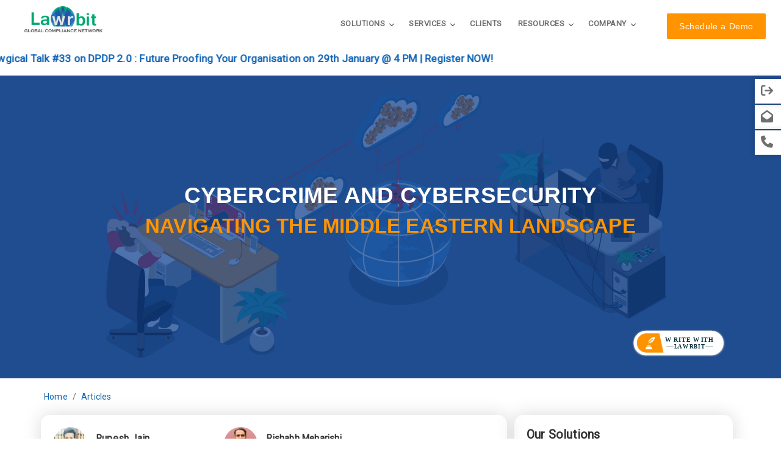

--- FILE ---
content_type: text/html; charset=UTF-8
request_url: https://www.lawrbit.com/global/cybercrime-and-cybersecurity-navigating-the-middle-eastern-landscape/
body_size: 28606
content:
<!DOCTYPE html>
<html lang="en">
<head>
    <!-- metas -->
    <meta charset="utf-8">
    <meta name="author" content="Chitrakoot Web" />
    <meta http-equiv="X-UA-Compatible" content="IE=edge" />
    <meta name="viewport" content="width=device-width, initial-scale=1.0, maximum-scale=1.0, user-scalable=no">
    <link href='https://fonts.googleapis.com/css?family=Roboto' rel='stylesheet'>
    
    <meta name="yandex-verification" content="0a1608eb67d1b603" />
    <link rel="icon" href="https://www.lawrbit.com/wp-content/uploads/2021/06/icon.png" type="image/x-icon">
    <meta name='dmca-site-verification' content='Z3VnRkx0N2NqbXFjQUJsSEpyQzQxUT090' />
    <meta name="ahrefs-site-verification" content="9b5fb8445753365773a9c53db3f013ed83fc1de8ee6b5bd71d464013d76ea59b">

    <!-- favicon -->
    <link rel="shortcut icon" href="https://www.lawrbit.com/wp-content/uploads/2021/06/icon.png">
    <link rel="apple-touch-icon" href="https://www.lawrbit.com/wp-content/uploads/2021/06/icon.png">
    <link rel="apple-touch-icon" sizes="72x72" href="https://www.lawrbit.com/wp-content/uploads/2021/06/icon.png">
    <link rel="apple-touch-icon" sizes="114x114" href="https://www.lawrbit.com/wp-content/uploads/2021/06/icon.png">

<script>(function(html){html.className = html.className.replace(/\bno-js\b/,'js')})(document.documentElement);</script>
<link href="https://fonts.googleapis.com/css?family=Open+Sans:400,600" rel="stylesheet" type="text/css"><meta name='robots' content='index, follow, max-image-preview:large, max-snippet:-1, max-video-preview:-1' />

	<!-- This site is optimized with the Yoast SEO plugin v16.5 - https://yoast.com/wordpress/plugins/seo/ -->
	<title>Cybercrime and Cybersecurity: Navigating the Middle Eastern Landscape</title>
	<meta name="description" content="The objective of this article is to provide insights into cybercrimes, current state of cyber security in the middle east, legal framework which encapsulate several Laws and Regulations with respect to data protection and information security and the measures that can be taken to prevent such attacks in future in the Middle East." />
	<link rel="canonical" href="https://www.lawrbit.com/global/cybercrime-and-cybersecurity-navigating-the-middle-eastern-landscape/" />
	<meta property="og:locale" content="en_US" />
	<meta property="og:type" content="article" />
	<meta property="og:title" content="Cybercrime and Cybersecurity: Navigating the Middle Eastern Landscape" />
	<meta property="og:description" content="The objective of this article is to provide insights into cybercrimes, current state of cyber security in the middle east, legal framework which encapsulate several Laws and Regulations with respect to data protection and information security and the measures that can be taken to prevent such attacks in future in the Middle East." />
	<meta property="og:url" content="https://www.lawrbit.com/global/cybercrime-and-cybersecurity-navigating-the-middle-eastern-landscape/" />
	<meta property="og:site_name" content="Lawrbit" />
	<meta property="article:publisher" content="https://www.facebook.com/lawrbit" />
	<meta property="article:published_time" content="2024-07-15T09:38:34+00:00" />
	<meta property="article:modified_time" content="2024-07-23T06:15:35+00:00" />
	<meta property="og:image" content="https://www.lawrbit.com/wp-content/uploads/2024/07/cybercrime-and-cybersecurity-navigating-the-middle-eastern-landscape-thum.jpg" />
	<meta property="og:image:width" content="1394" />
	<meta property="og:image:height" content="868" />
	<meta name="twitter:card" content="summary_large_image" />
	<meta name="twitter:creator" content="@Lawrbit" />
	<meta name="twitter:site" content="@Lawrbit" />
	<meta name="twitter:label1" content="Written by" />
	<meta name="twitter:data1" content="admin" />
	<meta name="twitter:label2" content="Est. reading time" />
	<meta name="twitter:data2" content="8 minutes" />
	<script type="application/ld+json" class="yoast-schema-graph">{"@context":"https://schema.org","@graph":[{"@type":"Organization","@id":"https://www.lawrbit.com/#organization","name":"Lawrbit Lextech India Private Limited","url":"https://www.lawrbit.com/","sameAs":["https://www.facebook.com/lawrbit","https://www.linkedin.com/company/lawrbit","https://www.youtube.com/channel/UC4N8X454QrvTwIH9-fWHgUw","https://twitter.com/Lawrbit"],"logo":{"@type":"ImageObject","@id":"https://www.lawrbit.com/#logo","inLanguage":"en-US","url":"https://www.lawrbit.com/wp-content/uploads/2019/08/logonew-1.png","contentUrl":"https://www.lawrbit.com/wp-content/uploads/2019/08/logonew-1.png","width":441,"height":148,"caption":"Lawrbit Lextech India Private Limited"},"image":{"@id":"https://www.lawrbit.com/#logo"}},{"@type":"WebSite","@id":"https://www.lawrbit.com/#website","url":"https://www.lawrbit.com/","name":"Lawrbit","description":"","publisher":{"@id":"https://www.lawrbit.com/#organization"},"potentialAction":[{"@type":"SearchAction","target":"https://www.lawrbit.com/?s={search_term_string}","query-input":"required name=search_term_string"}],"inLanguage":"en-US"},{"@type":"ImageObject","@id":"https://www.lawrbit.com/global/cybercrime-and-cybersecurity-navigating-the-middle-eastern-landscape/#primaryimage","inLanguage":"en-US","url":"https://www.lawrbit.com/wp-content/uploads/2024/07/cybercrime-and-cybersecurity-navigating-the-middle-eastern-landscape-thum.jpg","contentUrl":"https://www.lawrbit.com/wp-content/uploads/2024/07/cybercrime-and-cybersecurity-navigating-the-middle-eastern-landscape-thum.jpg","width":1394,"height":868},{"@type":"WebPage","@id":"https://www.lawrbit.com/global/cybercrime-and-cybersecurity-navigating-the-middle-eastern-landscape/#webpage","url":"https://www.lawrbit.com/global/cybercrime-and-cybersecurity-navigating-the-middle-eastern-landscape/","name":"Cybercrime and Cybersecurity: Navigating the Middle Eastern Landscape","isPartOf":{"@id":"https://www.lawrbit.com/#website"},"primaryImageOfPage":{"@id":"https://www.lawrbit.com/global/cybercrime-and-cybersecurity-navigating-the-middle-eastern-landscape/#primaryimage"},"datePublished":"2024-07-15T09:38:34+00:00","dateModified":"2024-07-23T06:15:35+00:00","description":"The objective of this article is to provide insights into cybercrimes, current state of cyber security in the middle east, legal framework which encapsulate several Laws and Regulations with respect to data protection and information security and the measures that can be taken to prevent such attacks in future in the Middle East.","breadcrumb":{"@id":"https://www.lawrbit.com/global/cybercrime-and-cybersecurity-navigating-the-middle-eastern-landscape/#breadcrumb"},"inLanguage":"en-US","potentialAction":[{"@type":"ReadAction","target":["https://www.lawrbit.com/global/cybercrime-and-cybersecurity-navigating-the-middle-eastern-landscape/"]}]},{"@type":"BreadcrumbList","@id":"https://www.lawrbit.com/global/cybercrime-and-cybersecurity-navigating-the-middle-eastern-landscape/#breadcrumb","itemListElement":[{"@type":"ListItem","position":1,"name":"Home","item":"https://www.lawrbit.com/"},{"@type":"ListItem","position":2,"name":"Cybercrime and Cybersecurity: Navigating the Middle Eastern Landscape"}]},{"@type":"Article","@id":"https://www.lawrbit.com/global/cybercrime-and-cybersecurity-navigating-the-middle-eastern-landscape/#article","isPartOf":{"@id":"https://www.lawrbit.com/global/cybercrime-and-cybersecurity-navigating-the-middle-eastern-landscape/#webpage"},"author":{"@id":"https://www.lawrbit.com/#/schema/person/d608a733be0ad6a7067ab2de85383f60"},"headline":"Cybercrime and Cybersecurity: Navigating the Middle Eastern Landscape","datePublished":"2024-07-15T09:38:34+00:00","dateModified":"2024-07-23T06:15:35+00:00","mainEntityOfPage":{"@id":"https://www.lawrbit.com/global/cybercrime-and-cybersecurity-navigating-the-middle-eastern-landscape/#webpage"},"wordCount":1639,"commentCount":0,"publisher":{"@id":"https://www.lawrbit.com/#organization"},"image":{"@id":"https://www.lawrbit.com/global/cybercrime-and-cybersecurity-navigating-the-middle-eastern-landscape/#primaryimage"},"thumbnailUrl":"https://www.lawrbit.com/wp-content/uploads/2024/07/cybercrime-and-cybersecurity-navigating-the-middle-eastern-landscape-thum.jpg","articleSection":["Articles","Global"],"inLanguage":"en-US","potentialAction":[{"@type":"CommentAction","name":"Comment","target":["https://www.lawrbit.com/global/cybercrime-and-cybersecurity-navigating-the-middle-eastern-landscape/#respond"]}]},{"@type":"Person","@id":"https://www.lawrbit.com/#/schema/person/d608a733be0ad6a7067ab2de85383f60","name":"admin","image":{"@type":"ImageObject","@id":"https://www.lawrbit.com/#personlogo","inLanguage":"en-US","url":"https://www.lawrbit.com/wp-content/uploads/2023/07/profile.png","contentUrl":"https://www.lawrbit.com/wp-content/uploads/2023/07/profile.png","caption":"admin"}}]}</script>
	<!-- / Yoast SEO plugin. -->


<link rel='dns-prefetch' href='//www.google.com' />
<link rel='dns-prefetch' href='//s.w.org' />
<link rel="alternate" type="application/rss+xml" title="Lawrbit &raquo; Feed" href="https://www.lawrbit.com/feed/" />
<link rel="alternate" type="application/rss+xml" title="Lawrbit &raquo; Comments Feed" href="https://www.lawrbit.com/comments/feed/" />
<link rel="alternate" type="application/rss+xml" title="Lawrbit &raquo; Cybercrime and Cybersecurity: Navigating the Middle Eastern Landscape Comments Feed" href="https://www.lawrbit.com/global/cybercrime-and-cybersecurity-navigating-the-middle-eastern-landscape/feed/" />
		<script type="text/javascript">
			window._wpemojiSettings = {"baseUrl":"https:\/\/s.w.org\/images\/core\/emoji\/13.1.0\/72x72\/","ext":".png","svgUrl":"https:\/\/s.w.org\/images\/core\/emoji\/13.1.0\/svg\/","svgExt":".svg","source":{"concatemoji":"https:\/\/www.lawrbit.com\/wp-includes\/js\/wp-emoji-release.min.js?ver=5.8.12"}};
			!function(e,a,t){var n,r,o,i=a.createElement("canvas"),p=i.getContext&&i.getContext("2d");function s(e,t){var a=String.fromCharCode;p.clearRect(0,0,i.width,i.height),p.fillText(a.apply(this,e),0,0);e=i.toDataURL();return p.clearRect(0,0,i.width,i.height),p.fillText(a.apply(this,t),0,0),e===i.toDataURL()}function c(e){var t=a.createElement("script");t.src=e,t.defer=t.type="text/javascript",a.getElementsByTagName("head")[0].appendChild(t)}for(o=Array("flag","emoji"),t.supports={everything:!0,everythingExceptFlag:!0},r=0;r<o.length;r++)t.supports[o[r]]=function(e){if(!p||!p.fillText)return!1;switch(p.textBaseline="top",p.font="600 32px Arial",e){case"flag":return s([127987,65039,8205,9895,65039],[127987,65039,8203,9895,65039])?!1:!s([55356,56826,55356,56819],[55356,56826,8203,55356,56819])&&!s([55356,57332,56128,56423,56128,56418,56128,56421,56128,56430,56128,56423,56128,56447],[55356,57332,8203,56128,56423,8203,56128,56418,8203,56128,56421,8203,56128,56430,8203,56128,56423,8203,56128,56447]);case"emoji":return!s([10084,65039,8205,55357,56613],[10084,65039,8203,55357,56613])}return!1}(o[r]),t.supports.everything=t.supports.everything&&t.supports[o[r]],"flag"!==o[r]&&(t.supports.everythingExceptFlag=t.supports.everythingExceptFlag&&t.supports[o[r]]);t.supports.everythingExceptFlag=t.supports.everythingExceptFlag&&!t.supports.flag,t.DOMReady=!1,t.readyCallback=function(){t.DOMReady=!0},t.supports.everything||(n=function(){t.readyCallback()},a.addEventListener?(a.addEventListener("DOMContentLoaded",n,!1),e.addEventListener("load",n,!1)):(e.attachEvent("onload",n),a.attachEvent("onreadystatechange",function(){"complete"===a.readyState&&t.readyCallback()})),(n=t.source||{}).concatemoji?c(n.concatemoji):n.wpemoji&&n.twemoji&&(c(n.twemoji),c(n.wpemoji)))}(window,document,window._wpemojiSettings);
		</script>
		<style type="text/css">
img.wp-smiley,
img.emoji {
	display: inline !important;
	border: none !important;
	box-shadow: none !important;
	height: 1em !important;
	width: 1em !important;
	margin: 0 .07em !important;
	vertical-align: -0.1em !important;
	background: none !important;
	padding: 0 !important;
}
</style>
	<link rel='stylesheet' id='wp-block-library-css'  href='https://www.lawrbit.com/wp-includes/css/dist/block-library/style.min.css?ver=5.8.12' type='text/css' media='all' />
<style id='wp-block-library-theme-inline-css' type='text/css'>
#start-resizable-editor-section{display:none}.wp-block-audio figcaption{color:#555;font-size:13px;text-align:center}.is-dark-theme .wp-block-audio figcaption{color:hsla(0,0%,100%,.65)}.wp-block-code{font-family:Menlo,Consolas,monaco,monospace;color:#1e1e1e;padding:.8em 1em;border:1px solid #ddd;border-radius:4px}.wp-block-embed figcaption{color:#555;font-size:13px;text-align:center}.is-dark-theme .wp-block-embed figcaption{color:hsla(0,0%,100%,.65)}.blocks-gallery-caption{color:#555;font-size:13px;text-align:center}.is-dark-theme .blocks-gallery-caption{color:hsla(0,0%,100%,.65)}.wp-block-image figcaption{color:#555;font-size:13px;text-align:center}.is-dark-theme .wp-block-image figcaption{color:hsla(0,0%,100%,.65)}.wp-block-pullquote{border-top:4px solid;border-bottom:4px solid;margin-bottom:1.75em;color:currentColor}.wp-block-pullquote__citation,.wp-block-pullquote cite,.wp-block-pullquote footer{color:currentColor;text-transform:uppercase;font-size:.8125em;font-style:normal}.wp-block-quote{border-left:.25em solid;margin:0 0 1.75em;padding-left:1em}.wp-block-quote cite,.wp-block-quote footer{color:currentColor;font-size:.8125em;position:relative;font-style:normal}.wp-block-quote.has-text-align-right{border-left:none;border-right:.25em solid;padding-left:0;padding-right:1em}.wp-block-quote.has-text-align-center{border:none;padding-left:0}.wp-block-quote.is-large,.wp-block-quote.is-style-large{border:none}.wp-block-search .wp-block-search__label{font-weight:700}.wp-block-group.has-background{padding:1.25em 2.375em;margin-top:0;margin-bottom:0}.wp-block-separator{border:none;border-bottom:2px solid;margin-left:auto;margin-right:auto;opacity:.4}.wp-block-separator:not(.is-style-wide):not(.is-style-dots){width:100px}.wp-block-separator.has-background:not(.is-style-dots){border-bottom:none;height:1px}.wp-block-separator.has-background:not(.is-style-wide):not(.is-style-dots){height:2px}.wp-block-table thead{border-bottom:3px solid}.wp-block-table tfoot{border-top:3px solid}.wp-block-table td,.wp-block-table th{padding:.5em;border:1px solid;word-break:normal}.wp-block-table figcaption{color:#555;font-size:13px;text-align:center}.is-dark-theme .wp-block-table figcaption{color:hsla(0,0%,100%,.65)}.wp-block-video figcaption{color:#555;font-size:13px;text-align:center}.is-dark-theme .wp-block-video figcaption{color:hsla(0,0%,100%,.65)}.wp-block-template-part.has-background{padding:1.25em 2.375em;margin-top:0;margin-bottom:0}#end-resizable-editor-section{display:none}
</style>
<link rel='stylesheet' id='wpdiscuz-frontend-css-css'  href='https://www.lawrbit.com/wp-content/plugins/wpdiscuz/themes/default/style.css?ver=7.6.40' type='text/css' media='all' />
<style id='wpdiscuz-frontend-css-inline-css' type='text/css'>
 #wpdcom .wpd-blog-administrator .wpd-comment-label{color:#ffffff;background-color:#0274be;border:none}#wpdcom .wpd-blog-administrator .wpd-comment-author, #wpdcom .wpd-blog-administrator .wpd-comment-author a{color:#0274be}#wpdcom.wpd-layout-1 .wpd-comment .wpd-blog-administrator .wpd-avatar img{border-color:#0274be}#wpdcom.wpd-layout-2 .wpd-comment.wpd-reply .wpd-comment-wrap.wpd-blog-administrator{border-left:3px solid #0274be}#wpdcom.wpd-layout-2 .wpd-comment .wpd-blog-administrator .wpd-avatar img{border-bottom-color:#0274be}#wpdcom.wpd-layout-3 .wpd-blog-administrator .wpd-comment-subheader{border-top:1px dashed #0274be}#wpdcom.wpd-layout-3 .wpd-reply .wpd-blog-administrator .wpd-comment-right{border-left:1px solid #0274be}#wpdcom .wpd-blog-editor .wpd-comment-label{color:#ffffff;background-color:#0274be;border:none}#wpdcom .wpd-blog-editor .wpd-comment-author, #wpdcom .wpd-blog-editor .wpd-comment-author a{color:#0274be}#wpdcom.wpd-layout-1 .wpd-comment .wpd-blog-editor .wpd-avatar img{border-color:#0274be}#wpdcom.wpd-layout-2 .wpd-comment.wpd-reply .wpd-comment-wrap.wpd-blog-editor{border-left:3px solid #0274be}#wpdcom.wpd-layout-2 .wpd-comment .wpd-blog-editor .wpd-avatar img{border-bottom-color:#0274be}#wpdcom.wpd-layout-3 .wpd-blog-editor .wpd-comment-subheader{border-top:1px dashed #0274be}#wpdcom.wpd-layout-3 .wpd-reply .wpd-blog-editor .wpd-comment-right{border-left:1px solid #0274be}#wpdcom .wpd-blog-author .wpd-comment-label{color:#ffffff;background-color:#0274be;border:none}#wpdcom .wpd-blog-author .wpd-comment-author, #wpdcom .wpd-blog-author .wpd-comment-author a{color:#0274be}#wpdcom.wpd-layout-1 .wpd-comment .wpd-blog-author .wpd-avatar img{border-color:#0274be}#wpdcom.wpd-layout-2 .wpd-comment .wpd-blog-author .wpd-avatar img{border-bottom-color:#0274be}#wpdcom.wpd-layout-3 .wpd-blog-author .wpd-comment-subheader{border-top:1px dashed #0274be}#wpdcom.wpd-layout-3 .wpd-reply .wpd-blog-author .wpd-comment-right{border-left:1px solid #0274be}#wpdcom .wpd-blog-contributor .wpd-comment-label{color:#ffffff;background-color:#0274be;border:none}#wpdcom .wpd-blog-contributor .wpd-comment-author, #wpdcom .wpd-blog-contributor .wpd-comment-author a{color:#0274be}#wpdcom.wpd-layout-1 .wpd-comment .wpd-blog-contributor .wpd-avatar img{border-color:#0274be}#wpdcom.wpd-layout-2 .wpd-comment .wpd-blog-contributor .wpd-avatar img{border-bottom-color:#0274be}#wpdcom.wpd-layout-3 .wpd-blog-contributor .wpd-comment-subheader{border-top:1px dashed #0274be}#wpdcom.wpd-layout-3 .wpd-reply .wpd-blog-contributor .wpd-comment-right{border-left:1px solid #0274be}#wpdcom .wpd-blog-subscriber .wpd-comment-label{color:#ffffff;background-color:#0274be;border:none}#wpdcom .wpd-blog-subscriber .wpd-comment-author, #wpdcom .wpd-blog-subscriber .wpd-comment-author a{color:#0274be}#wpdcom.wpd-layout-2 .wpd-comment .wpd-blog-subscriber .wpd-avatar img{border-bottom-color:#0274be}#wpdcom.wpd-layout-3 .wpd-blog-subscriber .wpd-comment-subheader{border-top:1px dashed #0274be}#wpdcom .wpd-blog-wpseo_manager .wpd-comment-label{color:#ffffff;background-color:#0274be;border:none}#wpdcom .wpd-blog-wpseo_manager .wpd-comment-author, #wpdcom .wpd-blog-wpseo_manager .wpd-comment-author a{color:#0274be}#wpdcom.wpd-layout-1 .wpd-comment .wpd-blog-wpseo_manager .wpd-avatar img{border-color:#0274be}#wpdcom.wpd-layout-2 .wpd-comment .wpd-blog-wpseo_manager .wpd-avatar img{border-bottom-color:#0274be}#wpdcom.wpd-layout-3 .wpd-blog-wpseo_manager .wpd-comment-subheader{border-top:1px dashed #0274be}#wpdcom.wpd-layout-3 .wpd-reply .wpd-blog-wpseo_manager .wpd-comment-right{border-left:1px solid #0274be}#wpdcom .wpd-blog-wpseo_editor .wpd-comment-label{color:#ffffff;background-color:#0274be;border:none}#wpdcom .wpd-blog-wpseo_editor .wpd-comment-author, #wpdcom .wpd-blog-wpseo_editor .wpd-comment-author a{color:#0274be}#wpdcom.wpd-layout-1 .wpd-comment .wpd-blog-wpseo_editor .wpd-avatar img{border-color:#0274be}#wpdcom.wpd-layout-2 .wpd-comment .wpd-blog-wpseo_editor .wpd-avatar img{border-bottom-color:#0274be}#wpdcom.wpd-layout-3 .wpd-blog-wpseo_editor .wpd-comment-subheader{border-top:1px dashed #0274be}#wpdcom.wpd-layout-3 .wpd-reply .wpd-blog-wpseo_editor .wpd-comment-right{border-left:1px solid #0274be}#wpdcom .wpd-blog-post_author .wpd-comment-label{color:#ffffff;background-color:#0274be;border:none}#wpdcom .wpd-blog-post_author .wpd-comment-author, #wpdcom .wpd-blog-post_author .wpd-comment-author a{color:#0274be}#wpdcom .wpd-blog-post_author .wpd-avatar img{border-color:#0274be}#wpdcom.wpd-layout-1 .wpd-comment .wpd-blog-post_author .wpd-avatar img{border-color:#0274be}#wpdcom.wpd-layout-2 .wpd-comment.wpd-reply .wpd-comment-wrap.wpd-blog-post_author{border-left:3px solid #0274be}#wpdcom.wpd-layout-2 .wpd-comment .wpd-blog-post_author .wpd-avatar img{border-bottom-color:#0274be}#wpdcom.wpd-layout-3 .wpd-blog-post_author .wpd-comment-subheader{border-top:1px dashed #0274be}#wpdcom.wpd-layout-3 .wpd-reply .wpd-blog-post_author .wpd-comment-right{border-left:1px solid #0274be}#wpdcom .wpd-blog-guest .wpd-comment-label{color:#ffffff;background-color:#0274be;border:none}#wpdcom .wpd-blog-guest .wpd-comment-author, #wpdcom .wpd-blog-guest .wpd-comment-author a{color:#0274be}#wpdcom.wpd-layout-3 .wpd-blog-guest .wpd-comment-subheader{border-top:1px dashed #0274be}#comments, #respond, .comments-area, #wpdcom{}#wpdcom .ql-editor > *{color:#777777}#wpdcom .ql-editor::before{}#wpdcom .ql-toolbar{border:1px solid #DDDDDD;border-top:none}#wpdcom .ql-container{border:1px solid #DDDDDD;border-bottom:none}#wpdcom .wpd-form-row .wpdiscuz-item input[type="text"], #wpdcom .wpd-form-row .wpdiscuz-item input[type="email"], #wpdcom .wpd-form-row .wpdiscuz-item input[type="url"], #wpdcom .wpd-form-row .wpdiscuz-item input[type="color"], #wpdcom .wpd-form-row .wpdiscuz-item input[type="date"], #wpdcom .wpd-form-row .wpdiscuz-item input[type="datetime"], #wpdcom .wpd-form-row .wpdiscuz-item input[type="datetime-local"], #wpdcom .wpd-form-row .wpdiscuz-item input[type="month"], #wpdcom .wpd-form-row .wpdiscuz-item input[type="number"], #wpdcom .wpd-form-row .wpdiscuz-item input[type="time"], #wpdcom textarea, #wpdcom select{border:1px solid #DDDDDD;color:#777777}#wpdcom .wpd-form-row .wpdiscuz-item textarea{border:1px solid #DDDDDD}#wpdcom input::placeholder, #wpdcom textarea::placeholder, #wpdcom input::-moz-placeholder, #wpdcom textarea::-webkit-input-placeholder{}#wpdcom .wpd-comment-text{color:#777777}#wpdcom .wpd-thread-head .wpd-thread-info{border-bottom:2px solid #0274be}#wpdcom .wpd-thread-head .wpd-thread-info.wpd-reviews-tab svg{fill:#0274be}#wpdcom .wpd-thread-head .wpdiscuz-user-settings{border-bottom:2px solid #0274be}#wpdcom .wpd-thread-head .wpdiscuz-user-settings:hover{color:#0274be}#wpdcom .wpd-comment .wpd-follow-link:hover{color:#0274be}#wpdcom .wpd-comment-status .wpd-sticky{color:#0274be}#wpdcom .wpd-thread-filter .wpdf-active{color:#0274be;border-bottom-color:#0274be}#wpdcom .wpd-comment-info-bar{border:1px dashed #3590cb;background:#e6f2f9}#wpdcom .wpd-comment-info-bar .wpd-current-view i{color:#0274be}#wpdcom .wpd-filter-view-all:hover{background:#0274be}#wpdcom .wpdiscuz-item .wpdiscuz-rating > label{color:#DDDDDD}#wpdcom .wpdiscuz-item .wpdiscuz-rating:not(:checked) > label:hover, .wpdiscuz-rating:not(:checked) > label:hover ~ label{}#wpdcom .wpdiscuz-item .wpdiscuz-rating > input ~ label:hover, #wpdcom .wpdiscuz-item .wpdiscuz-rating > input:not(:checked) ~ label:hover ~ label, #wpdcom .wpdiscuz-item .wpdiscuz-rating > input:not(:checked) ~ label:hover ~ label{color:#FFED85}#wpdcom .wpdiscuz-item .wpdiscuz-rating > input:checked ~ label:hover, #wpdcom .wpdiscuz-item .wpdiscuz-rating > input:checked ~ label:hover, #wpdcom .wpdiscuz-item .wpdiscuz-rating > label:hover ~ input:checked ~ label, #wpdcom .wpdiscuz-item .wpdiscuz-rating > input:checked + label:hover ~ label, #wpdcom .wpdiscuz-item .wpdiscuz-rating > input:checked ~ label:hover ~ label, .wpd-custom-field .wcf-active-star, #wpdcom .wpdiscuz-item .wpdiscuz-rating > input:checked ~ label{color:#FFD700}#wpd-post-rating .wpd-rating-wrap .wpd-rating-stars svg .wpd-star{fill:#DDDDDD}#wpd-post-rating .wpd-rating-wrap .wpd-rating-stars svg .wpd-active{fill:#FFD700}#wpd-post-rating .wpd-rating-wrap .wpd-rate-starts svg .wpd-star{fill:#DDDDDD}#wpd-post-rating .wpd-rating-wrap .wpd-rate-starts:hover svg .wpd-star{fill:#FFED85}#wpd-post-rating.wpd-not-rated .wpd-rating-wrap .wpd-rate-starts svg:hover ~ svg .wpd-star{fill:#DDDDDD}.wpdiscuz-post-rating-wrap .wpd-rating .wpd-rating-wrap .wpd-rating-stars svg .wpd-star{fill:#DDDDDD}.wpdiscuz-post-rating-wrap .wpd-rating .wpd-rating-wrap .wpd-rating-stars svg .wpd-active{fill:#FFD700}#wpdcom .wpd-comment .wpd-follow-active{color:#ff7a00}#wpdcom .page-numbers{color:#555;border:#555 1px solid}#wpdcom span.current{background:#555}#wpdcom.wpd-layout-1 .wpd-new-loaded-comment > .wpd-comment-wrap > .wpd-comment-right{background:#FFFAD6}#wpdcom.wpd-layout-2 .wpd-new-loaded-comment.wpd-comment > .wpd-comment-wrap > .wpd-comment-right{background:#FFFAD6}#wpdcom.wpd-layout-2 .wpd-new-loaded-comment.wpd-comment.wpd-reply > .wpd-comment-wrap > .wpd-comment-right{background:transparent}#wpdcom.wpd-layout-2 .wpd-new-loaded-comment.wpd-comment.wpd-reply > .wpd-comment-wrap{background:#FFFAD6}#wpdcom.wpd-layout-3 .wpd-new-loaded-comment.wpd-comment > .wpd-comment-wrap > .wpd-comment-right{background:#FFFAD6}#wpdcom .wpd-follow:hover i, #wpdcom .wpd-unfollow:hover i, #wpdcom .wpd-comment .wpd-follow-active:hover i{color:#0274be}#wpdcom .wpdiscuz-readmore{cursor:pointer;color:#0274be}.wpd-custom-field .wcf-pasiv-star, #wpcomm .wpdiscuz-item .wpdiscuz-rating > label{color:#DDDDDD}.wpd-wrapper .wpd-list-item.wpd-active{border-top:3px solid #0274be}#wpdcom.wpd-layout-2 .wpd-comment.wpd-reply.wpd-unapproved-comment .wpd-comment-wrap{border-left:3px solid #FFFAD6}#wpdcom.wpd-layout-3 .wpd-comment.wpd-reply.wpd-unapproved-comment .wpd-comment-right{border-left:1px solid #FFFAD6}#wpdcom .wpd-prim-button{background-color:#ff9300;color:#FFFFFF}#wpdcom .wpd_label__check i.wpdicon-on{color:#ff9300;border:1px solid #ffc980}#wpd-bubble-wrapper #wpd-bubble-all-comments-count{color:#01a870}#wpd-bubble-wrapper > div{background-color:#01a870}#wpd-bubble-wrapper > #wpd-bubble #wpd-bubble-add-message{background-color:#01a870}#wpd-bubble-wrapper > #wpd-bubble #wpd-bubble-add-message::before{border-left-color:#01a870;border-right-color:#01a870}#wpd-bubble-wrapper.wpd-right-corner > #wpd-bubble #wpd-bubble-add-message::before{border-left-color:#01a870;border-right-color:#01a870}.wpd-inline-icon-wrapper path.wpd-inline-icon-first{fill:#01a870}.wpd-inline-icon-count{background-color:#01a870}.wpd-inline-icon-count::before{border-right-color:#01a870}.wpd-inline-form-wrapper::before{border-bottom-color:#01a870}.wpd-inline-form-question{background-color:#01a870}.wpd-inline-form{background-color:#01a870}.wpd-last-inline-comments-wrapper{border-color:#01a870}.wpd-last-inline-comments-wrapper::before{border-bottom-color:#01a870}.wpd-last-inline-comments-wrapper .wpd-view-all-inline-comments{background:#01a870}.wpd-last-inline-comments-wrapper .wpd-view-all-inline-comments:hover,.wpd-last-inline-comments-wrapper .wpd-view-all-inline-comments:active,.wpd-last-inline-comments-wrapper .wpd-view-all-inline-comments:focus{background-color:#01a870}#wpdcom .ql-snow .ql-tooltip[data-mode="link"]::before{content:"Enter link:"}#wpdcom .ql-snow .ql-tooltip.ql-editing a.ql-action::after{content:"Save"}.comments-area{width:auto}
</style>
<link rel='stylesheet' id='wpdiscuz-font-awesome-css'  href='https://www.lawrbit.com/wp-content/plugins/wpdiscuz/assets/third-party/font-awesome-5.13.0/css/fontawesome-all.min.css?ver=7.6.40' type='text/css' media='all' />
<link rel='stylesheet' id='wpdiscuz-combo-css-css'  href='https://www.lawrbit.com/wp-content/plugins/wpdiscuz/assets/css/wpdiscuz-combo.min.css?ver=5.8.12' type='text/css' media='all' />
<script type='text/javascript' src='https://www.lawrbit.com/wp-includes/js/jquery/jquery.min.js?ver=3.6.0' id='jquery-core-js'></script>
<script type='text/javascript' src='https://www.lawrbit.com/wp-includes/js/jquery/jquery-migrate.min.js?ver=3.3.2' id='jquery-migrate-js'></script>
<link rel="https://api.w.org/" href="https://www.lawrbit.com/wp-json/" /><link rel="alternate" type="application/json" href="https://www.lawrbit.com/wp-json/wp/v2/posts/7096" /><link rel="EditURI" type="application/rsd+xml" title="RSD" href="https://www.lawrbit.com/xmlrpc.php?rsd" />
<link rel="wlwmanifest" type="application/wlwmanifest+xml" href="https://www.lawrbit.com/wp-includes/wlwmanifest.xml" /> 
<link rel='shortlink' href='https://www.lawrbit.com/?p=7096' />
<link rel="alternate" type="application/json+oembed" href="https://www.lawrbit.com/wp-json/oembed/1.0/embed?url=https%3A%2F%2Fwww.lawrbit.com%2Fglobal%2Fcybercrime-and-cybersecurity-navigating-the-middle-eastern-landscape%2F" />
<link rel="alternate" type="text/xml+oembed" href="https://www.lawrbit.com/wp-json/oembed/1.0/embed?url=https%3A%2F%2Fwww.lawrbit.com%2Fglobal%2Fcybercrime-and-cybersecurity-navigating-the-middle-eastern-landscape%2F&#038;format=xml" />
<style type="text/css">.recentcomments a{display:inline !important;padding:0 !important;margin:0 !important;}</style><link rel="icon" href="https://www.lawrbit.com/wp-content/uploads/2021/06/icon.png" sizes="32x32" />
<link rel="icon" href="https://www.lawrbit.com/wp-content/uploads/2021/06/icon.png" sizes="192x192" />
<link rel="apple-touch-icon" href="https://www.lawrbit.com/wp-content/uploads/2021/06/icon.png" />
<meta name="msapplication-TileImage" content="https://www.lawrbit.com/wp-content/uploads/2021/06/icon.png" />

    <!-- plugins -->
    <link rel="stylesheet"  href="https://www.lawrbit.com/wp-content/themes/lawrbit-2025/assets/css/plugins.css">

    <!-- Font Awesome CDN -->
    <link rel="stylesheet" href="https://cdnjs.cloudflare.com/ajax/libs/font-awesome/6.4.2/css/all.min.css">    
    
    <script src="https://www.lawrbit.com/wp-content/themes/lawrbit-2025/assets/js/jquery.min.js"></script>
    
        
    <!-- quform css -->
    <link rel="stylesheet" href="https://www.lawrbit.com/wp-content/themes/lawrbit-2025/assets/css/base.css">

    <!-- theme core css -->
    <link rel="stylesheet" href="https://www.lawrbit.com/wp-content/themes/lawrbit-2025/assets/css/styles.css">
    <link rel="stylesheet" href="https://www.lawrbit.com/wp-content/themes/lawrbit-2025/assets/css/articale.css">
    
    
<!-- Global site tag (gtag.js) - Google Analytics -->
    <script async src="https://www.googletagmanager.com/gtag/js?id=UA-125963426-1"></script>
    <script>
      window.dataLayer = window.dataLayer || [];
      function gtag(){dataLayer.push(arguments);}
      gtag('js', new Date());

      gtag('config', 'UA-125963426-1');
    </script>

<script src="https://platform-api.sharethis.com/js/sharethis.js#property=5fc091a4d9b5390019de270a&product=sticky-share-buttons" async="async"></script>
    
</head>

<body id="customBodyId">

    <!-- PAGE LOADING
    ================================================== -->
    <!--<div id="preloader"></div>-->

    <!-- MAIN WRAPPER
    ================================================== -->
    <div class="main-wrapper">

        <!-- HEADER
        ================================================== -->
        <header class="header-style1 menu_area-light">

            <div class="navbar-default border-none">
                <div class="container-fluid px-lg-1-6 px-xl-2-5 px-xxl-2-9">
                    <div class="row align-items-center">
                        <div class="col-12">
                            <div class="menu_area">
                               <nav class="navbar navbar-expand-lg navbar-light p-0" id="nav">
                                <div class="col-md-2 navbar-header navbar-header-custom">
                                    <a href="https://www.lawrbit.com" class="navbar-brand h-default logo5">
                                        <img id="logo" src="https://www.lawrbit.com/wp-content/uploads/2019/08/cropped-logonew-1-1.png" alt="logo">
                                    </a>
                                </div>

                                    <div class="navbar-toggler"></div>

                                    <!-- menu area -->
                                    <ul class="col-md-8 navbar-nav ms-auto" id="nav">
                                        <li><a href="#!">Solutions</a>
                                            <ul class="row megamenu">
                                                <li class="col-lg-6">
                                                    <span class="mb-lg-2 d-block py-2 px-4 p-lg-0 small text-uppercase sub-title">Enterprise Solutions</span>
                                                    <ul>
                                                        <li><a href="https://www.lawrbit.com/global-compliance-management-solution/"><i class="me-2">
                                                            <img src="https://www.lawrbit.com/wp-content/themes/lawrbit-2025/assets/svg/GCMS.svg" alt="Global Compliance Managment" width="25px">
                                                        </i>Global Compliance Management</a></li>
                                                        <li><a href="https://www.lawrbit.com/india-most-intelligent-compliance-management-system/"><i class="me-2">
                                                            <img src="https://www.lawrbit.com/wp-content/themes/lawrbit-2025/assets/svg/compliance-managment-india.svg" alt="Compliance Managment India Management">
                                                        </i>Compliance Management - India</a></li>
                                                        <li><a href="https://www.lawrbit.com/legal-matter-management-solution/"><i class="me-2">
                                                            <img src="https://www.lawrbit.com/wp-content/themes/lawrbit-2025/assets/svg/legal-matter-managment-system.svg" alt="Legal matter managment system">
                                                        </i>Legal Matter Management</a></li>
                                                        <li><a href="https://www.lawrbit.com/enterprise-risk-controls-management-software-solution/"><i style="margin-right: 12px"><img src="https://www.lawrbit.com/wp-content/themes/lawrbit-2025/assets/svg/risk-managment.svg" alt="Risk Management"></i>Enterprise Risks Management</a></li>
                                                    </ul>
                                                </li>
                                                <li class="col-lg-6">
                                                    <span class="mb-lg-2 d-block py-2 px-4 p-lg-0 small text-uppercase sub-title">Professional Solutions</span>
                                                    <ul>
                                                        <li><a href="https://www.lawrbit.com/compliance-audit-management-solution/"><i class="me-2">
                                                            <img src="https://www.lawrbit.com/wp-content/themes/lawrbit-2025/assets/svg/compliance-audit.svg" alt="Cmpliance Audit" width="25px"></i>Compliance Audit Management</a></li>
                                                        <li><a href="https://www.lawrbit.com/compliance-service-management-solution/"><i class="me-2">
                                                            <img src="https://www.lawrbit.com/wp-content/themes/lawrbit-2025/assets/svg/compliance-service.svg" alt="Compliance Service" width="25px"></i>Compliance Service Management</a></li>
                                                    </ul>
                                                </li>
                                            </ul>
                                        </li>
                                        <li><a href="#!">Services</a>
                                            <ul>
                                                <li><a href="https://www.lawrbit.com/implementation-services/">Implementation Services</a></li>
                                                <li><a href="https://www.lawrbit.com/regulatory-intelligence/">Regulatory Intelligence</a></li>
                                                <li><a href="https://www.lawrbit.com/support-services/">Support Services</a></li>
                                            </ul>
                                        </li>
                                        <li><a href="https://www.lawrbit.com/clients/">Clients</a></li>
                                       
										<li><a href="#!">Resources</a>
                                            <ul>
                                                <li><a href="https://www.lawrbit.com/resources/">Articles</a></li>
                                                <li><a href="https://www.lawrbit.com/procedures/">Procedures</a></li>
                                            </ul>
                                        </li>
                                        <li><a href="#!">Company</a>
                                            <ul>
                                                <li><a href="https://www.lawrbit.com/about/">About Us</a></li>
                                              <li><a href="https://www.lawrbit.com/news-and-events/">News and Media</a></li>
                                                <li><a href="https://www.lawrbit.com/write-with-lawrbit/">Write With Lawrbit</a></li>
                                                <li><a href="https://www.lawrbit.com/partners/">Partners</a></li>
                                                <li><a href="https://www.lawrbit.com/system-security/">System Security</a></li>
                                                <li><a href="https://www.lawrbit.com/contact-us/">Contact Us</a></li>
                                                <li><a href="https://www.lawrbit.com/careers/">Work With Us</a></li>
												<li><a href="https://www.lawrbit.com/guest-speakers/">Guest Speakers</a></li>
                                            </ul>
                                        </li>
                                    </ul>
                                    <div class="col-md-2 attr-nav align-items-lg-center ms-lg-auto main-font">
                                        <ul>
                                            <li class="d-none d-xl-inline-block"><a href="https://www.lawrbit.com/contact-us/" class="butn primary medium white-hover"><span>Schedule a Demo</span></a></li>
                                        </ul>
                                    </div>
                                </nav>
                            </div>
                        </div>
                    </div>
                </div>
            </div>
         </header>
<!-- Codes by HTMLcodes.ws -->
<div class="scrolling-wrapper">
    <div class="header-scrolling-text" onmouseover="this.style.animationPlayState='paused';" onmouseout="this.style.animationPlayState='running';" style="overflow: unset;">
        <a href="https://events.teams.microsoft.com/event/5b9a69df-8efe-47f8-9afb-23c663a6659c@8d3a0c6b-f420-4873-b8de-70f93ff75aa7" target="blank"><strong>Lawgical Talk #33 on DPDP 2.0 : Future Proofing Your Organisation on 29th January @ 4 PM | Register NOW!</strong></a>
    </div>
</div>

<style>
.article-header{
	border-bottom: 1px solid #ccc;
    float: left;
    width: 100%;
    padding-bottom:10px;
    margin-bottom: 15px;
}
</style>
<div class="panel-layout">
	<div class="panel-grid panel-has-style">
		<div class="panel-row-style custcls" style="padding-top:0px;" >
			
					<div style="font-weight:500;">
						<div style="background: url(https://www.lawrbit.com/wp-content/uploads/2024/07/cybercrime-and-cybersecurity-navigating-the-middle-eastern-landscape.jpg); height:  auto; background-position: center center; background-size: cover; padding: 30px;">
							<div class="container">
								<div class="headingDiv">
<h1 class="artSubHeading">Cybercrime and Cybersecurity</h1>
<h2 class="artHeading artHeadingOrangeText" style="padding-top: 0px !important;margin-top: 0px !important;">Navigating the Middle Eastern Landscape</h2>
</div>
<style>
.headingDiv{width: 100%; margin-top: 140px; text-align: right; margin-bottom: 130px; float:right; t}
.artHeading{font-size: 33px;
    line-height: 55px;
    text-transform: uppercase;
    font-family: 'Montserrat', sans-serif;
    color: #ffbc43;
    font-weight: 800;
    text-align: center;}
.artHeadingOrangeText{color: rgb(254, 149, 0);}
.artSubHeading{
font-size: 37px;
text-align: center;
margin-top: 5px;
padding-top: 0px;
font-weight: bold;
color: #fff;
text-transform: uppercase;
font-weight: 800;
font-family: 'Montserrat', sans-serif;
margin-bottom: 0;}
.downloadBtnOuter {
    float: none;
    position: initial;
}
@media(max-width:768px)
{
.headingDiv{margin:50px 0px;}
}
</style><div class="downloadBtnOuter"><a href="https://www.lawrbit.com/write-with-lawrbit/" class="downloadBtn writeWithLawrbitBtn" style="right:0px;"><img src="https://www.lawrbit.com/wp-content/themes/lawrbit-2025/assets/images/Buttons/Buttons_write%20with_lawrbit.svg" alt="Write With Lawrbit" width="14%"></a></div>
							</div>
						</div>
					</div>			<div class="container" >
				<div class="row">
										<ol class="breadcrumb mt-10 mb-0" style="margin: 0px 0px 0px 0px !important;background: none;padding: 20px 5px;">
						<li class="breadcrumb-item active"><a href="https://www.lawrbit.com">Home</a></li>
						<li class="breadcrumb-item active"><a href="https://www.lawrbit.com/resources/">Articles</a></li>
					</ol>
					
					<div class="col-md-8 " style="padding:0px;">
						<div class="boxShadow">
							<!-- ---------- -->
							<div class="col-md-12 left authorInner article-header">
																	<div class="authorImg">
										<img src="https://www.lawrbit.com/wp-content/uploads/2024/07/rupesh-jain.jpg" class="profile_img" alt="Rupesh Jain" title="Rupesh Jain" />
									</div>
																<div class="authorName" style="position: relative;top: 3px;">
																			<h6 style="margin-bottom: 2px;">
											<strong>Rupesh Jain</strong>
										</h6>
																		<p style="font-size:15px; color:#666;">
										<svg fill="#114390" width="12px" height="12px" viewBox="0 0 32 32" version="1.1" xmlns="http://www.w3.org/2000/svg">
											<path d="M0 26.016q0 2.496 1.76 4.224t4.256 1.76h20q2.464 0 4.224-1.76t1.76-4.224v-20q0-1.952-1.12-3.488t-2.88-2.144v2.624q0 1.248-0.864 2.144t-2.144 0.864-2.112-0.864-0.864-2.144v-3.008h-12v3.008q0 1.248-0.896 2.144t-2.112 0.864-2.144-0.864-0.864-2.144v-2.624q-1.76 0.64-2.88 2.144t-1.12 3.488v20zM4 26.016v-16h24v16q0 0.832-0.576 1.408t-1.408 0.576h-20q-0.832 0-1.44-0.576t-0.576-1.408zM6.016 3.008q0 0.416 0.288 0.704t0.704 0.288 0.704-0.288 0.288-0.704v-3.008h-1.984v3.008zM8 24h4v-4h-4v4zM8 18.016h4v-4h-4v4zM14.016 24h4v-4h-4v4zM14.016 18.016h4v-4h-4v4zM20 24h4v-4h-4v4zM20 18.016h4v-4h-4v4zM24 3.008q0 0.416 0.288 0.704t0.704 0.288 0.704-0.288 0.32-0.704v-3.008h-2.016v3.008z">
											</path>
										</svg> Published on: Jul 15, 2024</p>
								</div>
								<div class="coAuthorDiv">
																	<div class="authorImg">
										<img src="https://www.lawrbit.com/wp-content/uploads/2024/07/rishabh-marshi.jpg" class="profile_img" alt="Rishabh Meharishi" title="Rishabh Meharishi" />
									</div>
																		<div class="authorName" style="position: relative; top: 3px;">
																				<h6>
											<strong>
												Rishabh Meharishi											</strong>
										</h6>
																				<p style="font-size:15px; color:#666; ">
											<svg fill="#114390" width="12px" height="12px" viewBox="0 0 32 32" version="1.1" xmlns="http://www.w3.org/2000/svg">
											<path d="M0 26.016q0 2.496 1.76 4.224t4.256 1.76h20q2.464 0 4.224-1.76t1.76-4.224v-20q0-1.952-1.12-3.488t-2.88-2.144v2.624q0 1.248-0.864 2.144t-2.144 0.864-2.112-0.864-0.864-2.144v-3.008h-12v3.008q0 1.248-0.896 2.144t-2.112 0.864-2.144-0.864-0.864-2.144v-2.624q-1.76 0.64-2.88 2.144t-1.12 3.488v20zM4 26.016v-16h24v16q0 0.832-0.576 1.408t-1.408 0.576h-20q-0.832 0-1.44-0.576t-0.576-1.408zM6.016 3.008q0 0.416 0.288 0.704t0.704 0.288 0.704-0.288 0.288-0.704v-3.008h-1.984v3.008zM8 24h4v-4h-4v4zM8 18.016h4v-4h-4v4zM14.016 24h4v-4h-4v4zM14.016 18.016h4v-4h-4v4zM20 24h4v-4h-4v4zM20 18.016h4v-4h-4v4zM24 3.008q0 0.416 0.288 0.704t0.704 0.288 0.704-0.288 0.32-0.704v-3.008h-2.016v3.008z"></path>
										</svg> Updated on: Jul 23, 2024</p>
									</div>
								</div>
								<!-- ------------- -->
								<div class="clearfix displayRating">
									<div style="float: left;">
								<span class="displayRatingActive">★</span><span class="displayRatingActive">★</span><span class="displayRatingActive">★</span><span class="displayRatingActive">★</span><span class="displayRatingActive">★</span><span class="ratingNumbering">(21 Ratings)</span>									</div>
									<div style="float: left;padding-top: 7px;line-height: 10px;text-align: left; padding-left: 10px;">
										<svg style="width: 18px; margin-right: 3px; color: #000; margin-top: 4px; float: left;" viewBox="0 0 551.121 551.121" xmlns="http://www.w3.org/2000/svg"><g fill="#000"><path d="m275.561 68.887c-123.167 0-233.534 80.816-274.64 201.107-1.228 3.616-1.228 7.518 0 11.134 41.106 120.291 151.473 201.107 274.64 201.107s233.534-80.816 274.64-201.107c1.228-3.616 1.228-7.518 0-11.134-41.107-120.291-151.474-201.107-274.64-201.107zm0 378.902c-106.532 0-202.284-68.975-240.077-172.228 37.793-103.253 133.544-172.228 240.077-172.228 106.532 0 202.284 68.975 240.077 172.228-37.793 103.253-133.545 172.228-240.077 172.228z"/><path d="m275.561 172.224c-56.983 0-103.337 46.354-103.337 103.337s46.354 103.337 103.337 103.337 103.337-46.353 103.337-103.337-46.354-103.337-103.337-103.337zm0 172.228c-37.995 0-68.891-30.897-68.891-68.891 0-37.995 30.897-68.891 68.891-68.891 37.995 0 68.891 30.897 68.891 68.891s-30.897 68.891-68.891 68.891z"/></g></svg><span style="float: left; padding-top: 8px; font-size: 16px; padding-left: 5px;">3634</span>
									</div>
								</div>
							</div>
							<div class="clearfix"></div>
							<div class="singleArticleContent">
							
<div class="row text-justify contentBox">
	<div class="col-md-12">
		<h2 class="font-weight-bold font-size-20 colorBlue mt-20 pt-0 text-transform-uppercase text-left">Introduction:</h2>
		<p>The objective of this article is to provide insights into cybercrimes, current state of cyber security in the middle east, legal framework which encapsulate several Laws and Regulations with respect to data protection and information security and the measures that can be taken to prevent such attacks in future in the Middle East.</p>
		<p>At the outset, it is crucial to understand that the middle east has rapidly evolved into a dynamic and influential region characterized by substantial digital transformation and technological advancements. This growth, fuelled by globalization and significant public investment, has seen the rise of fintech organizations, private equity firms, sovereign wealth funds, and large-scale government projects. However, these advancements also present the region as an increasingly attractive target for cybercriminals. Despite the progress, there remains a notable gap in cybersecurity readiness and resilience, which is a growing concern.</p>
		<p>The Middle East&#8217;s technological expansion has led to a dramatic increase in cyber vulnerabilities. The region&#8217;s second-place ranking globally for the total cost of data breaches for 2 consecutive years highlights the gravity of the situation. According to a cybersecurity report by IBM, the average cost of a data breach in the Middle East is $6.93 million. This is significantly higher than the global average of $4.24 million per incident as digital platforms proliferate, so does the potential for cyberattacks, including data breaches and ransomware incidents. This escalation in cyber threats underscores the need for robust cybersecurity measures. </p>
		<h3 class="font-weight-bold font-size-20 colorBlue mt-20 pt-0 text-transform-uppercase text-left">What is Cybercrime?</h3>
		<p>Cybercrime refers to any criminal activity using a computer, networked device or a network as its primary means of commission. It involves a wide range of illegal actions carried out through the use of technology.</p>
		
		<h3 class="font-weight-bold font-size-20 colorBlue mt-20 mb-15 pt-0 text-transform-uppercase text-left">Types of Cyber-Crime </h3>
	    <div class="box-container">
	      <div class="box">
	        <div class="box-content">
	          <h3>Phishing</h3>
	          <p>Attempting to trick individuals into sharing sensitive information such as passwords or credit card numbers by posing as a trustworthy entity.</p>
	        </div>
	      </div>
	      <div class="box">
	        <div class="box-content">
	          <h3>Malware</h3>
	          <p>Malicious software designed to disrupt, damage, or gain unauthorized access to computer systems. This includes viruses, worms, trojans, and ransomware.</p>
	        </div>
	      </div>
	      <div class="box">
	        <div class="box-content">
	          <h3>Identity Theft</h3>
	          <p>Stealing personal information (e.g., Social Security numbers, credit card details) to impersonate someone else or commit fraud.</p>
	        </div>
	      </div>
	      <div class="box">
	        <div class="box-content">
	          <h3>Cyberbullying</h3>
	          <p>Harassing, threatening, or targeting individuals online through various forms of digital communication.</p>
	        </div>
	      </div>
	      <div class="box">
	        <div class="box-content">
	          <h3>Online Scams</h3>
	          <p>Deceptive schemes conducted via email, social media, or websites to trick people into providing money or sensitive information.</p>
	        </div>
	      </div>
	      <div class="box">
	        <div class="box-content">
	          <h3>Data Breaches</h3>
	          <p>Unauthorized access to sensitive data stored by organizations, often resulting in exposure or theft of personal or financial information.</p>
	        </div>
	      </div>
	      <div class="box">
	        <div class="box-content">
	          <h3>Denial-of-Service (DoS) Attacks</h3>
	          <p>Flooding a network or server with excessive requests to overwhelm its capacity and disrupt normal operations.</p>
	        </div>
	      </div>
	      <div class="box">
	        <div class="box-content">
	          <h3>Hacking</h3>
	          <p>Unauthorized access to computer systems or networks with the intent to steal, alter, or destroy data or to conduct espionage.</p>
	        </div>
	      </div>
	      <div class="box">
	        <div class="box-content">
	          <h3>Credit Card Fraud</h3>
	          <p>Using stolen or fake credit card information to make purchases or withdraw funds without authorization.</p>
	        </div>
	      </div>
	      <div class="box">
	        <div class="box-content">
	          <h3>Intellectual Property Theft</h3>
	          <p>Unauthorized use, replication, or distribution of copyrighted or patented material, often for financial gain.</p>
	        </div>
	      </div>
	    </div>
	    <div class="second-larg-box mt-20">
	    	<div class="box">
	    		<div class="box-content">
	    			<h3>Cyber Espionage</h3>
	    			<p>Illegally accessing confidential or sensitive information from governments, corporations, or individuals for political, economic, or military advantage.</p>
	    		</div>
	    	</div>
	    </div>

		<h3 class="font-weight-bold font-size-20 colorBlue mt-20 pt-0 text-transform-uppercase text-left">Cybercrime poses significant challenges in the Middle East, influenced by various factors including:</h3>
			  <ol>
			  	<li><strong>Geopolitical Tensions: </strong>The region&#8217;s geopolitical landscape can contribute to cyber threats and attacks aimed at political espionage, disruption of government operations, or destabilization efforts.</li>
			  	<li><strong>Rapid Digitization: </strong>Rapid Digitization: As Middle Eastern countries embrace digital transformation across sectors such as finance, healthcare, and energy, there is an increased attack surface for cybercriminals to exploit vulnerabilities in systems and infrastructure.</li>
			  	<li><strong>Sophisticated Threat Actors: </strong> Cybercriminals, organized crime groups, and state-sponsored hackers operate with increasingly advanced tactics, techniques, and procedures (TTPs) to breach networks, steal data, or disrupt services.</li>
			  	<li><strong>Insufficient Cybersecurity Measures: </strong> Many organizations and governments in the Middle East may have inadequate cybersecurity defences, including outdated software, lack of skilled cybersecurity professionals, and insufficient investment in cybersecurity infrastructure.</li>
			  	<li><strong>Social Engineering and Phishing: </strong> These techniques are commonly used to exploit human vulnerabilities, tricking individuals or employees into revealing sensitive information or granting access to systems.</li>
			  	<li><strong>Regional Instability and Conflict: </strong> Ongoing conflicts and regional instability can exacerbate cybersecurity challenges, with cyberattacks used as tools of warfare or coercion.</li>
			  	<li><strong>Regulatory and Legal Frameworks: </strong> Variations in cybersecurity laws, regulations, and enforcement capabilities across Middle Eastern countries may create gaps in addressing cybercrime effectively.</li>
			  </ol>
			  <h3 class="font-weight-bold font-size-20 colorBlue mt-20 pt-0 text-transform-uppercase text-left">Comparative Analysis of Cybersecurity Regulation Across the Middle East</h3>
			  <ol>
			  	<li><strong>The United Arab Emirates (UAE) has incorporated various laws and regulations to address cybercrimes and intensify cybersecurity. Some of the pivotal laws are as follows:</strong> 
			  		<ul>
			  			<li>
			  				<a href="https://uaelegislation.gov.ae/en/legislations/1526/download" target="_blank" rel="noopener">
			  					<strong>Federal Decree Law No. 34 of 2021 on Combatting Rumours and Cybercrimes: </strong>
			  				</a>
			  			It provides provisions related to protection of government websites and databases, combating rumours and fake news, safeguards against electronic frauds. Further, it also specifies cyber offences and provide penalties which ranges from fines to imprisonment.</li>
			  			<li><a href="https://www.uaelegislation.gov.ae/en/legislations/1972/download" target="_blank" rel="noopener"><strong>Federal Decree by Law No. 45 of 2021 on Personal Data Protection:</strong></a> It provides roles of the Data Subject, Controller, Processor, Data Protection Officer to ensure the confidentiality of information and protect individual’s privacy.</li>		  
			  		</ul>
			  	</li>
			  	<li><strong>Saudi Arabia has implemented laws and regulations pertinent to cybersecurity and data protection. The relevant laws are as follows:</strong>
			  		<ul>
			  			<li><a href="https://www.mcit.gov.sa/sites/default/files/anti_cyber_crime_law_en_0.pdf" target="_blank" rel="noopener"><strong>Anti-Cybercrimes Law (Royal Decree No. M/17)-</strong></a> The fundamental object of incorporating this law is to enhance information security and protect rights with respect to legitimate computer and information network use.</li>
			  			<li><a href="https://sdaia.gov.sa/en/SDAIA/about/Documents/Personal%20Data%20English%20V2-23April2023-%20Reviewed-.pdf" target="_blank" rel="noopener"><strong>Personal Data Protection Law (Royal Decree M/19 of 9/2/1443H)- </strong></a>This Law has been incorporated to provide guidelines for data protection and imposes penalties in case of non-compliance.</li>
			  		</ul>
			  	</li>
			  	<li><strong>Overview of Oman&#8217;s Cybersecurity Framework:</strong>
			  		<ul>
			  			<li><a href="https://www.moheri.gov.om/userupload/Policy/The%20Cyber%20Crime%20Law.pdf" target="_blank" rel="noopener"><strong>Oman&#8217;s Cyber Crime Law (Royal Decree No. 12 of 2011):</strong></a> This law has also been implemented to ensure cyber security, to protect the confidentiality, safety and integrity of electronic data and information. It defines acts that violate the safety and confidentiality of data stored in information systems and electronic sites and prescribes penalties for offences.</li>
			  			<li><a href="https://www.mtcit.gov.om/ITAPortal_AR/Data/SiteImgGallery/202451282947499/%D9%82%D8%A7%D9%86%D9%88%D9%86%20%D8%A7%D9%84%D9%85%D8%B9%D8%A7%D9%85%D9%84%D8%A7%D8%AA%20%D8%A7%D9%84%D8%A5%D9%84%D9%83%D8%AA%D8%B1%D9%88%D9%86%D9%8A%D8%A9.pdf" target="_blank" rel="noopener"><strong>Oman&#8217;s Electronic Transactions Law (Royal Decree No. 69/2008):</strong></a> Oman&#8217;s Electronic Transactions Law establishes the legal framework for electronic transactions and data transmission. The law covers electronic signatures, the recognition of electronic records as evidence and the confidentiality and security of electronic data. While it does not clearly address data protection, it has an indirect impact on information security standards in electronic transactions.</li>
			  		</ul>
			  	</li>
			  	<li><strong>Overview of Qatar’s Cybersecurity Framework:</strong>
			  		<ul>
				  		<li><a href="https://www.lawrbit.com/wp-content/uploads/2024/07/2014-law-no-14qatar-s-cybersecurity-framework.pdf" target="_blank" rel="noopener"><strong>Law No. (14) of 2014 Promulgating the Cybercrime Prevention Law:</strong></a> It encapsulates a wide range of online offenses, from hacking to cyber stalking and further, mandates internet service providers to take measures to prevent the spread of these crimes. In case of non-compliances, it imposes sanctions and penalties for offenses committed through the Internet, IT networks, computers, and related means.</li>
				  		<li><a href="https://assurance.ncsa.gov.qa/sites/default/files/library/2020-11/Law%20No.%20%2813%29%20of%202016%20%20on%20Protecting%20Personal%20Data%20Privacy%20-%20English.pdf" target="_blank" rel="noopener"><strong>Qatar&#8217;s Personal Data Privacy Protection Law (Law No. 13 of 2016):</strong></a> Qatar has the Personal Data Privacy Protection Law to govern the processing of personal data and protect individuals&#8217; privacy rights. The law describes the framework for processing personal data, data subjects&#8217; rights and duties of the controllers and processors.</li>
			  		</ul>
			  	</li>
			  	<li><a href="http://www.pdp.gov.bh/en/assets/pdf/regulations.pdf" target="_blank" rel="noopener"><strong>Bahrain&#8217;s Personal Data Protection Law (Law No. 30 of 2018): </strong></a>Bahrain&#8217;s Personal Data Protection Law governs the processing of personal data by public and private entities and regulates the collection, use, disclosure and transfer of personal data to protect individuals&#8217; privacy rights. It requires data controllers to implement appropriate security measures to safeguard personal data and establishes the National Data Protection Authority responsible for enforcing compliance.</li>
			  	<li><a href="https://pp.moj.gov.kw/ar/LawsPP/InformationTechnologyCrimePreventionLaw.pdf" target="_blank" rel="noopener"><strong>Kuwait&#8217;s Cybercrime Law (Law No. 63 of 2015):</strong></a> Kuwait&#8217;s Cybercrime Law criminalises various cyber offenses, including unauthorised access to computer systems, data interference, and cyber stalking. The law also addresses offenses related to spreading false information, promoting extremism, and engaging in terrorist activities online. Penalties for cybercrime convictions can include imprisonment and fines.</li>
			  </ol>
			  <h3 class="font-weight-bold font-size-20 colorBlue mt-20 pt-0 text-transform-uppercase text-left">Regional Initiatives and Collaboration</h3>
			  <ol>
			  	<li><strong>GCC Cyber Security Framework: </strong>The Gulf Cooperation Council (GCC) countries have established frameworks for regional collaboration on cybersecurity, including joint exercises, information sharing, and capacity building.</li>
			  	<li><strong>Arab Regional Cybersecurity Center:</strong> Initiatives such as the Arab Regional Cybersecurity Center aim to enhance cybersecurity cooperation among Arab League member states, promoting best practices and joint responses to cyber threats.</li>
			  	<li><strong>International Partnerships:</strong> Collaboration with international organizations and cybersecurity agencies from other regions strengthens capabilities in incident response, threat intelligence sharing, and cybersecurity capacity building.</li>
			  </ol>
			  <h3 class="font-weight-bold font-size-20 colorBlue mt-20 pt-0 text-transform-uppercase text-left">Measures to Ensure Compliances</h3>
			  <p>To have a robust cybersecurity system, Businesses in the Middle East must take a proactive approach in implementing the best practices to strengthen their business functioning. Some of the measures that can be taken are as follows:</p>
			  <ol>
			  	<li><strong>Cybersecurity Audits-</strong> Regular cybersecurity audits help businesses to comprehensively assess compliance levels, lessen the risk associated and identify potential vulnerabilities. </li>
			  	<li><strong>Employee Training-</strong> It is needed to create an environment to provide continuous employee training for cybersecurity awareness. When staff is educated and made aware on developing risks and preventive measures, it ultimately helps in organisation&#8217;s overall security resilience.</li>
			  	<li><strong>Cooperation with Regulatory Authorities-</strong> Organisations must cooperate with the regulatory bodies to mitigate risks and strengthen the operational efficiency.</li>
			  	<li><strong>Adaptation to the changing cybersecurity environment-</strong> continuously evolving and enhancing security measures to address new and emerging threats.</li>
			  </ol>

			  <h3 class="font-weight-bold font-size-20 colorBlue mt-20 pt-0 text-transform-uppercase text-left">Conclusion</h3>
			  <p>The Middle East is rapidly evolving into a major digital hub, driven by its swift technological advancements and significant investments. However, this growth brings with it an increasing exposure to sophisticated cyber threats. From data breaches and ransomware attacks to state-sponsored cyber espionage, the region faces a range of cyber challenges that are becoming ever more complex and damaging. As the Middle East continues to embrace digital transformation, it is crucial for the region to make cybersecurity a top priority. Protecting its growing digital assets is essential not only for safeguarding individual businesses and government operations but also for maintaining its status as a key player on the global stage.</p>
			  <p>To address these pressing issues, the Middle East must focus on strengthening its legal frameworks, fostering greater regional and international collaboration, and investing in advanced cybersecurity practices. By doing so, the region can enhance its defences against cyber threats and work towards a secure and resilient digital future. In this way, the Middle East can ensure that its rapid digital progress is matched by equally robust measures to protect against the risks of the cyber world.</p>


			<style>
			h1 {
			    text-align: center;
			    margin-bottom: 20px;
			    margin-top: auto;
			    color: #333;
			    font-weight: 600;
			    font-size: 30px;
				}

			.box-container {
			  display: grid;
			  grid-template-columns: repeat(auto-fill, minmax(300px, 1fr));
			  gap: 20px;
			}

			.box {
			      background-color: #2a52be;
				  border-radius: 10px;
				  overflow: hidden;
				  box-shadow: -2px 0px 8px rgba(0, 0, 0, 0.1);
			}

			.box-content {
			  padding: 13px;
			}

			.box h3 {
			  margin-top: 0;
			  color: #fff;
			  margin-bottom: 10px;
			  text-align: left;
			  font-size: 18px;
			  font-weight: bold;
			}

			.box p {
			  color: #fff;
			  line-height: 1.6;
			  text-align: left;
			}
			</style>
	   
	</div>
</div>
								<div class="row text-justify contentBox">
									<div class="col-md-12">
										<h3 class="font-weight-bold font-size-16 colorBlue mt-0 pt-0 text-transform-uppercase text-left">Disclaimer</h3>
										<p style="font-size:11px;"><em>The information provided in this article is intended for general informational purposes only and should not be construed as legal advice. The content of this article is not intended to create and receipt of it does not constitute any relationship. Readers should not act upon this information without seeking professional legal counsel.</em></p>
									</div>
								</div>
							</div>
							<div class="clearfix"></div>
						</div>
						
						<div class="clearfix"></div>
											
						<div class="clearfix"></div>
							<div class=" boxShadow boxRadius">
								<div class="row">
									    <div class="wpdiscuz_top_clearing"></div>
    <div id='comments' class='comments-area'><div id='respond' style='width: 0;height: 0;clear: both;margin: 0;padding: 0;'></div>    <div id="wpdcom" class="wpdiscuz_unauth wpd-default wpd-layout-1 wpd-comments-open">
                    <div class="wc_social_plugin_wrapper">
                            </div>
            <div class="wpd-form-wrap">
                <div class="wpd-form-head">
                                        <div class="wpd-auth">
                                                <div class="wpd-login">
                                                    </div>
                    </div>
                </div>
                                        <div
            class="wpd-form wpd-form-wrapper wpd-main-form-wrapper" id='wpd-main-form-wrapper-0_0'>
                                        <form  method="post" enctype="multipart/form-data" data-uploading="false" class="wpd_comm_form wpd_main_comm_form"                >
                                        <div class="wpd-field-comment">
                        <div class="wpdiscuz-item wc-field-textarea">
                            <div class="wpdiscuz-textarea-wrap ">
                                                                                                        <div class="wpd-avatar">
                                        <img alt='guest' src='https://www.lawrbit.com/wp-content/uploads/2023/07/profile.png' srcset='https://www.lawrbit.com/wp-content/uploads/2023/07/profile.png 2x' class='avatar avatar-56 photo' height='56' width='56' loading='lazy'/>                                    </div>
                                                <div id="wpd-editor-wraper-0_0" style="display: none;">
                <div id="wpd-editor-char-counter-0_0"
                     class="wpd-editor-char-counter"></div>
                <label style="display: none;" for="wc-textarea-0_0">Label</label>
                <textarea id="wc-textarea-0_0" name="wc_comment"
                          class="wc_comment wpd-field"></textarea>
                <div id="wpd-editor-0_0"></div>
                        <div id="wpd-editor-toolbar-0_0" class='wpd-toolbar-hidden'>
                        <div class="wpd-editor-buttons-right">
                            </div>
        </div>
                    </div>
                                        </div>
                        </div>
                    </div>
                    <div class="wpd-form-foot" >
                        <div class="wpdiscuz-textarea-foot">
                                                        <div class="wpdiscuz-button-actions"></div>
                        </div>
                                <div class="wpd-form-row">
                    <div class="wpd-form-col-left">
                        <div class="wpdiscuz-item wc_name-wrapper wpd-has-icon">
                                    <div class="wpd-field-icon"><i
                            class="fas fa-user"></i>
                    </div>
                                    <input id="wc_name-0_0" value="" required='required' aria-required='true'                       class="wc_name wpd-field" type="text"
                       name="wc_name"
                       placeholder="Name*"
                       maxlength="50" pattern='.{3,50}'                       title="">
                <label for="wc_name-0_0"
                       class="wpdlb">Name*</label>
                            </div>
                        <div class="wpdiscuz-item wc_email-wrapper wpd-has-icon">
                                    <div class="wpd-field-icon"><i
                            class="fas fa-at"></i>
                    </div>
                                    <input id="wc_email-0_0" value="" required='required' aria-required='true'                       class="wc_email wpd-field" type="email"
                       name="wc_email"
                       placeholder="Email*"/>
                <label for="wc_email-0_0"
                       class="wpdlb">Email*</label>
                            </div>
                            <div class="wpdiscuz-item wc_website-wrapper wpd-has-icon">
                                            <div class="wpd-field-icon"><i
                                class="fas fa-link"></i>
                        </div>
                                        <input id="wc_website-0_0" value=""
                           class="wc_website wpd-field" type="text"
                           name="wc_website"
                           placeholder="Website"/>
                    <label for="wc_website-0_0"
                           class="wpdlb">Website</label>
                                    </div>
                        <div class="wpdiscuz-item custom_field_6964dc06bd954-wrapper wpd-has-icon">
                            <div class="wpd-field-icon"><i style="opacity: 0.8;"
                                               class="fas fa-briefcase"></i>
                </div>
                                    <input id="custom_field_6964dc06bd954-0_0" required='required' aria-required='true'                   class="custom_field_6964dc06bd954 wpd-field wpd-field-text" type="text"
                   name="custom_field_6964dc06bd954" value=""
                   placeholder="Designation*">
            <label for="custom_field_6964dc06bd954-0_0"
                   class="wpdlb">Designation*</label>
                    </div>
                <div class="wpdiscuz-item custom_field_6964dce5f13e7-wrapper wpd-has-icon">
                            <div class="wpd-field-icon"><i style="opacity: 0.8;"
                                               class="far fa-building"></i>
                </div>
                                    <input id="custom_field_6964dce5f13e7-0_0" required='required' aria-required='true'                   class="custom_field_6964dce5f13e7 wpd-field wpd-field-text" type="text"
                   name="custom_field_6964dce5f13e7" value=""
                   placeholder="Company*">
            <label for="custom_field_6964dce5f13e7-0_0"
                   class="wpdlb">Company*</label>
                    </div>
                </div>
                <div class="wpd-form-col-right">
                        <div class="wpd-field-captcha wpdiscuz-item">
                <div class="wpdiscuz-recaptcha" id='wpdiscuz-recaptcha-0_0'></div>
                <input id='wpdiscuz-recaptcha-field-0_0' type='hidden' name='wc_captcha'
                       value="" required="required" aria-required='true' class="wpdiscuz_reset"/>
                <div class="clearfix"></div>
            </div>
                    <div class="wc-field-submit">
                                        <input id="wpd-field-submit-0_0"
                   class="wc_comm_submit wpd_not_clicked wpd-prim-button" type="submit"
                   name="submit" value="Post Comment"
                   aria-label="Post Comment"/>
        </div>
                </div>
                    <div class="clearfix"></div>
        </div>
                            </div>
                                        <input type="hidden" class="wpdiscuz_unique_id" value="0_0"
                           name="wpdiscuz_unique_id">
                                    </form>
                        </div>
                <div id="wpdiscuz_hidden_secondary_form" style="display: none;">
                    <div
            class="wpd-form wpd-form-wrapper wpd-secondary-form-wrapper" id='wpd-secondary-form-wrapper-wpdiscuzuniqueid' style='display: none;'>
                            <div class="wpd-secondary-forms-social-content"></div>
                <div class="clearfix"></div>
                                        <form  method="post" enctype="multipart/form-data" data-uploading="false" class="wpd_comm_form wpd-secondary-form-wrapper"                >
                                        <div class="wpd-field-comment">
                        <div class="wpdiscuz-item wc-field-textarea">
                            <div class="wpdiscuz-textarea-wrap ">
                                                                                                        <div class="wpd-avatar">
                                        <img alt='guest' src='https://www.lawrbit.com/wp-content/uploads/2023/07/profile.png' srcset='https://www.lawrbit.com/wp-content/uploads/2023/07/profile.png 2x' class='avatar avatar-56 photo' height='56' width='56' loading='lazy'/>                                    </div>
                                                <div id="wpd-editor-wraper-wpdiscuzuniqueid" style="display: none;">
                <div id="wpd-editor-char-counter-wpdiscuzuniqueid"
                     class="wpd-editor-char-counter"></div>
                <label style="display: none;" for="wc-textarea-wpdiscuzuniqueid">Label</label>
                <textarea id="wc-textarea-wpdiscuzuniqueid" name="wc_comment"
                          class="wc_comment wpd-field"></textarea>
                <div id="wpd-editor-wpdiscuzuniqueid"></div>
                        <div id="wpd-editor-toolbar-wpdiscuzuniqueid" class='wpd-toolbar-hidden'>
                        <div class="wpd-editor-buttons-right">
                            </div>
        </div>
                    </div>
                                        </div>
                        </div>
                    </div>
                    <div class="wpd-form-foot" >
                        <div class="wpdiscuz-textarea-foot">
                                                        <div class="wpdiscuz-button-actions"></div>
                        </div>
                                <div class="wpd-form-row">
                    <div class="wpd-form-col-left">
                        <div class="wpdiscuz-item wc_name-wrapper wpd-has-icon">
                                    <div class="wpd-field-icon"><i
                            class="fas fa-user"></i>
                    </div>
                                    <input id="wc_name-wpdiscuzuniqueid" value="" required='required' aria-required='true'                       class="wc_name wpd-field" type="text"
                       name="wc_name"
                       placeholder="Name*"
                       maxlength="50" pattern='.{3,50}'                       title="">
                <label for="wc_name-wpdiscuzuniqueid"
                       class="wpdlb">Name*</label>
                            </div>
                        <div class="wpdiscuz-item wc_email-wrapper wpd-has-icon">
                                    <div class="wpd-field-icon"><i
                            class="fas fa-at"></i>
                    </div>
                                    <input id="wc_email-wpdiscuzuniqueid" value="" required='required' aria-required='true'                       class="wc_email wpd-field" type="email"
                       name="wc_email"
                       placeholder="Email*"/>
                <label for="wc_email-wpdiscuzuniqueid"
                       class="wpdlb">Email*</label>
                            </div>
                            <div class="wpdiscuz-item wc_website-wrapper wpd-has-icon">
                                            <div class="wpd-field-icon"><i
                                class="fas fa-link"></i>
                        </div>
                                        <input id="wc_website-wpdiscuzuniqueid" value=""
                           class="wc_website wpd-field" type="text"
                           name="wc_website"
                           placeholder="Website"/>
                    <label for="wc_website-wpdiscuzuniqueid"
                           class="wpdlb">Website</label>
                                    </div>
                        <div class="wpdiscuz-item custom_field_6964dc06bd954-wrapper wpd-has-icon">
                            <div class="wpd-field-icon"><i style="opacity: 0.8;"
                                               class="fas fa-briefcase"></i>
                </div>
                                    <input id="custom_field_6964dc06bd954-wpdiscuzuniqueid" required='required' aria-required='true'                   class="custom_field_6964dc06bd954 wpd-field wpd-field-text" type="text"
                   name="custom_field_6964dc06bd954" value=""
                   placeholder="Designation*">
            <label for="custom_field_6964dc06bd954-wpdiscuzuniqueid"
                   class="wpdlb">Designation*</label>
                    </div>
                <div class="wpdiscuz-item custom_field_6964dce5f13e7-wrapper wpd-has-icon">
                            <div class="wpd-field-icon"><i style="opacity: 0.8;"
                                               class="far fa-building"></i>
                </div>
                                    <input id="custom_field_6964dce5f13e7-wpdiscuzuniqueid" required='required' aria-required='true'                   class="custom_field_6964dce5f13e7 wpd-field wpd-field-text" type="text"
                   name="custom_field_6964dce5f13e7" value=""
                   placeholder="Company*">
            <label for="custom_field_6964dce5f13e7-wpdiscuzuniqueid"
                   class="wpdlb">Company*</label>
                    </div>
                </div>
                <div class="wpd-form-col-right">
                        <div class="wpd-field-captcha wpdiscuz-item">
                <div class="wpdiscuz-recaptcha" id='wpdiscuz-recaptcha-wpdiscuzuniqueid'></div>
                <input id='wpdiscuz-recaptcha-field-wpdiscuzuniqueid' type='hidden' name='wc_captcha'
                       value="" required="required" aria-required='true' class="wpdiscuz_reset"/>
                <div class="clearfix"></div>
            </div>
                    <div class="wc-field-submit">
                                        <input id="wpd-field-submit-wpdiscuzuniqueid"
                   class="wc_comm_submit wpd_not_clicked wpd-prim-button" type="submit"
                   name="submit" value="Post Comment"
                   aria-label="Post Comment"/>
        </div>
                </div>
                    <div class="clearfix"></div>
        </div>
                            </div>
                                        <input type="hidden" class="wpdiscuz_unique_id" value="wpdiscuzuniqueid"
                           name="wpdiscuz_unique_id">
                                    </form>
                        </div>
                </div>
                    </div>
                        <div id="wpd-threads" class="wpd-thread-wrapper">
                <div class="wpd-thread-head">
                    <div class="wpd-thread-info "
                         data-comments-count="0">
                        <span class='wpdtc' title='0'>0</span> Comments                    </div>
                                        <div class="wpd-space"></div>
                    <div class="wpd-thread-filter">
                                                    <div class="wpd-filter wpdf-reacted wpd_not_clicked wpdiscuz-hidden"
                                 wpd-tooltip="Most reacted comment">
                                <i class="fas fa-bolt"></i></div>
                                                        <div class="wpd-filter wpdf-hottest wpd_not_clicked wpdiscuz-hidden"
                                 wpd-tooltip="Hottest comment thread">
                                <i class="fas fa-fire"></i></div>
                                                        <div class="wpd-filter wpdf-sorting wpdiscuz-hidden">
                                                                        <span class="wpdiscuz-sort-button wpdiscuz-date-sort-asc wpdiscuz-sort-button-active"
                                              data-sorting="oldest">Oldest</span>
                                                                        <i class="fas fa-sort-down"></i>
                                <div class="wpdiscuz-sort-buttons">
                                                                            <span class="wpdiscuz-sort-button wpdiscuz-date-sort-desc"
                                              data-sorting="newest">Newest</span>
                                                                                <span class="wpdiscuz-sort-button wpdiscuz-vote-sort-up"
                                              data-sorting="by_vote">Most Voted</span>
                                                                        </div>
                            </div>
                                                </div>
                </div>
                <div class="wpd-comment-info-bar">
                    <div class="wpd-current-view"><i
                            class="fas fa-quote-left"></i> Inline Feedbacks                    </div>
                    <div class="wpd-filter-view-all">View all comments</div>
                </div>
                                <div class="wpd-thread-list">
                    <!-- // From wpDiscuz's Caches // -->                    <div class="wpdiscuz-comment-pagination">
                                            </div>
                </div>
            </div>
                </div>
        </div>
    <div id="wpdiscuz-loading-bar"
         class="wpdiscuz-loading-bar-unauth"></div>
    <div id="wpdiscuz-comment-message"
         class="wpdiscuz-comment-message-unauth"></div>
    								</div>
							</div>
						<div class="clearfix"></div>
						
						<div class="boxShadow ">
						<h3 class="mt-0 mb-0 font-size-20 font-weight-bold text-center" style="padding-top: 22px;">Tell us how helpful was this post?</h3>
						<form method="post" style="margin: auto; max-width: 200px;">
							<div class="css-star-rating large">
								<input name="rating" type="radio" id="ls1" value="aGdMd094VHNzd1grc25ycHA2K2VtZz09">
								<label for="ls1"><span>Awesome</span></label>

								<input name="rating" type="radio" id="ls2" value="MytlWmRyRGxnRDl1akNLank0SituZz09">
								<label for="ls2"><span>Excellent</span></label>

								<input name="rating" type="radio" id="ls3" value="dENqTnhYVjNYbTZkcWNmNWlxbjB5Zz09">
								<label for="ls3"><span>Good</span></label>

								<input name="rating" type="radio" id="ls4" value="ekFGUXk3eE9SZzJKdXU1UEJQWUJndz09">
								<label for="ls4"><span>Fair</span></label>

								<input name="rating" type="radio" id="ls5" value="bndxOFhFUk9OcXk3cDRNMjlYTzhlUT09">
								<label for="ls5"><span>Poor</span></label>
							</div>
							<div class="text-center" style="margin: auto; max-width: 97px;">
								<input type="button" class="butn primary staratingbtn" style="margin-top:8px; display:none; font-size:13px; margin-bottom: 22px;" onclick="return starRatting();" value="Submit">
							</div>
							<div class="clearfix"></div>
							<div id="ratingError"></div>							
							<div class="clearfix"></div>
						</form>
					</div>
						<div class="clearfix"></div>
					</div>
					<div class="col-md-4">
						<div class="rightSideBox boxShadow boxRadius">
							<div class="boxHeadingInner">
								<h5>Our Solutions</h5>
							</div>
							<ul>
								<li><a href="https://www.lawrbit.com/global-compliance-management-solution/">Global Compliance Management</a></li>
								<li><a href="https://www.lawrbit.com/india-most-intelligent-compliance-management-system/">Compliance Management - India</a></li>
								<li><a href="https://www.lawrbit.com/legal-matter-management-solution/">Legal Matter Management</a></li>
								<li><a href="https://www.lawrbit.com/enterprise-risk-controls-management-software-solution/">Enterprise Risks Management Solution</a></li>
							</ul>
							<div class="clearfix"></div>
						</div>
						
						<div class="rightSideBox boxShadow boxRadius">
							<div class="boxHeadingInner">
								<h5>Related Articles</h5>
							</div>
							<ul>
																			<li>
												<a href="https://www.lawrbit.com/article/petroleum-natural-gas-rules-2025-overview/" title="Petroleum and Natural Gas Rules, 2025: A Detailed Overview"> Petroleum and Natural Gas Rules, 2025: A Detailed Overview</a>
											</li>
																					<li>
												<a href="https://www.lawrbit.com/article/carbon-credit-trading-scheme/" title="The Carbon Credit Trading Scheme"> The Carbon Credit Trading Scheme</a>
											</li>
																					<li>
												<a href="https://www.lawrbit.com/article/maldives-income-tax-act-overview/" title="The Maldives Income Tax Act – An Overview"> The Maldives Income Tax Act – An Overview</a>
											</li>
																					<li>
												<a href="https://www.lawrbit.com/article/health-security-se-national-security-cess-act-2026-guide/" title="Health Security se National Security: A Critical Imperative"> Health Security se National Security: A Critical Imperative</a>
											</li>
																					<li>
												<a href="https://www.lawrbit.com/article/rera-compliance-checklist-real-estate/" title="Regulatory Compliance Calendar Real Estate Regulatory Authority (RERA)"> Regulatory Compliance Calendar Real Estate Regulatory Authority (RERA)</a>
											</li>
																					<li>
												<a href="https://www.lawrbit.com/article/karnataka-gig-workers-act-2025-gig-economy-formalization/" title="Karnataka Gig Workers Act 2025: A Step Towards Gig Economy Formalization"> Karnataka Gig Workers Act 2025: A Step Towards Gig Economy Formalization</a>
											</li>
																					<li>
												<a href="https://www.lawrbit.com/article/gujarat-shops-establishments-amendment-2025-key-reforms/" title="Gujarat Shops and Establishments (Regulation of Employment and Conditions of Service) (Amendment) Ordinance, 2025"> Gujarat Shops and Establishments (Regulation of Employment and Conditions of Service) (Amendment) Ordinance, 2025</a>
											</li>
																					<li>
												<a href="https://www.lawrbit.com/article/the-mines-act-1952-compliance-enforcement/" title="The Mines Act, 1952 – Compliance and Enforcement"> The Mines Act, 1952 – Compliance and Enforcement</a>
											</li>
																					<li>
												<a href="https://www.lawrbit.com/article/stock-brokers-regulatory-compliance-calendar-india/" title="Regulatory Compliance Calendar Stock Brokers"> Regulatory Compliance Calendar Stock Brokers</a>
											</li>
																					<li>
												<a href="https://www.lawrbit.com/article/aircraft-investigation-of-accidents-and-incidents-rules-2025/" title="Aircraft (Investigation of Accidents and Incidents) Rules, 2025"> Aircraft (Investigation of Accidents and Incidents) Rules, 2025</a>
											</li>
																					<li>
												<a href="https://www.lawrbit.com/article/draft-seeds-bill-2025/" title="Draft Seeds Bill, 2025: A Modern Framework for Quality, Accountability, and Farmer Protection"> Draft Seeds Bill, 2025: A Modern Framework for Quality, Accountability, and Farmer Protection</a>
											</li>
																					<li>
												<a href="https://www.lawrbit.com/article/haryana-shops-commercial-establishments-ordinance/" title="Haryana Shops and Commercial Establishments (Amendment) Ordinance Act, 2025"> Haryana Shops and Commercial Establishments (Amendment) Ordinance Act, 2025</a>
											</li>
																					<li>
												<a href="https://www.lawrbit.com/article/karnataka-introduces-menstrual-leave-policy/" title="Karnataka Introduces Menstrual Leave Policy 2025"> Karnataka Introduces Menstrual Leave Policy 2025</a>
											</li>
																					<li>
												<a href="https://www.lawrbit.com/article/digital-personal-data-protection-rules-2025/" title="Digital Personal Data Protection Rules, 2025 : India&#8217;s Data Privacy Revolution"> Digital Personal Data Protection Rules, 2025 : India&#8217;s Data Privacy Revolution</a>
											</li>
																					<li>
												<a href="https://www.lawrbit.com/article/what-is-new-in-upi-rules-2025-key-changes-you-should-know/" title="What`s New in UPI: Key Changes You Should Know"> What`s New in UPI: Key Changes You Should Know</a>
											</li>
																	</ul>
							<div class="clearfix"></div>
						</div>
					</div>
				</div>
			</div>
			
		</div>
	</div>
</div>

<div class="clearfix"></div>

<script>
jQuery('.css-star-rating input[type="radio"]').click(function() {
	jQuery('.staratingbtn').css("display","block");
});

function starRatting() {
    var rating = jQuery('input[name="rating"]:checked').val();
    var postid = "amRHdVZnZkU3Tk1zUmh3UXdlMGxGUT09";
    var error = 0;

    // Check if a rating is selected
    if (jQuery.trim(rating) === "") {
        error = 1;
        jQuery("#ratingError").html('<p class="alert alert-danger">Select star for rating!</p>');
        jQuery("#ratingError").css("display", "block");
        return false;
    }

    // If no errors, proceed with AJAX
    if (error === 0) {
        jQuery("#ratingError").css("display", "none");
        
        var ajax_url = 'https://www.lawrbit.com/wp-admin/admin-ajax.php';
        
        jQuery.ajax({
            url: ajax_url,
            type: "POST",
            data: {
                rating: rating,
                postid: postid,
                action: 'submit_post_rating',
                security: 'e35e52bbf5'
            },
            success: function(response) {
                var returnedData = JSON.parse(response);

                if (returnedData.code === 200) {
                    jQuery('#ratingError').html('<p class="alert alert-success text-center">' + returnedData.msg + '</p>');
                    jQuery("#ratingError").css("display", "block");
                } else {
                    jQuery('#ratingError').html('<p class="alert alert-danger text-center">' + returnedData.msg + '</p>');
                    jQuery("#ratingError").css("display", "block");

                    setTimeout(function() {
                        jQuery("#ratingError").fadeOut();
                    }, 10000);
                }
            },
            error: function(xhr, status, error) {
                // Handle AJAX errors
                jQuery('#ratingError').html('<p class="alert alert-danger text-center">Something went wrong. Please try again later.</p>');
                jQuery("#ratingError").css("display", "block");
                setTimeout(function() {
                    jQuery("#ratingError").fadeOut();
                }, 10000);
            }
        });
    }
}

</script>
  <div class="modal fade" id="requestDemoModal" tabindex="-1" aria-labelledby="exampleModalLabel" aria-hidden="true" style="z-index:1000000; position: absolute;">
  <div class="modal-dialog"  style="max-width: 600px; margin-top: 70px;">
    <div class="modal-content">
      <div class="modal-header text-center">
      <h5 class="colorBlue">Schedule a Demo</h5> 
           <button type="button" class="btn-close" data-bs-dismiss="modal" aria-label="Close"></button>
      </div>
      <div class="modal-body">

      <p> Please drop in your details and we will get in touch with you shortly. </p>
            <div class="v7_container">
                <form id="scheduleForm" class="form ajaxForm" name="schedule_demo_popup_form" method="post" enctype="multipart/form-data" autocomplete="off" form-submit-url="https://www.lawrbit.com/wp-admin/admin-ajax.php" form-reset="true">
               
                <input type="hidden" id="security" name="security" value="1c512992d0" /><input type="hidden" name="_wp_http_referer" value="/global/cybercrime-and-cybersecurity-navigating-the-middle-eastern-landscape/" />                  <input type="hidden" name="action" value="submit_request_demo">

                    <div class="mb-3">
                        <div class="input-group">
                            <input type="text" name="username" class="form-control" id="username" placeholder="Name*" required>
                        </div>
                    </div>

                    <div class="mb-3">
                        <div class="input-group">
                            <input type="email" name="email" class="form-control" id="email" placeholder="Email*" required>
                        </div>
                    </div>

                    <div class="mb-3">
                        <div class="input-group">
                            <input type="tel" name="phone_number" class="form-control" id="phone_number" placeholder="Mobile No*" pattern="\d{10,15}" required>
                        </div>
                    </div>

                   <div class="row">
                    <div class="col-md-6">
                    <div class="mb-3">
                        <div class="input-group">
                             <input type="tel" name="company" class="form-control" id="company" placeholder="Company*" required>
                        </div>
                    </div>
                    </div>

                    <div class="col-md-6">
                    <div class="mb-3">
                        <div class="input-group">
                            <input type="text" name="designation" class="form-control" id="designation" placeholder="Designation*" required>
                        </div>
                    </div>
                    </div>
                   </div>

                   <div class="row">
                    <div class="col-md-6">
                    <div class="mb-3">
                        <input type="text" name="country" class="form-control" id="country" placeholder="country*" required>
                        
                    </div>
                    </div>

                    <div class="col-md-6">
                    <div class="mb-3">
                        <div class="input-group">
                            <input type="text" name="city" class="form-control" id="city" placeholder="City*" required>
                        </div>
                    </div>
                    </div>
                   </div>
                    
                     <div class="mb-3">
                        <div class="g-recaptcha" id="demorequestpopup"></div>
                    </div>

                   <div class="form-check mb-1">
                        <input type="checkbox" value="1" name="subscribe" id="subscribeNewsletterWrite" checked class="form-check-input">
                        <label for="subscribeNewsletterWrite" class="form-check-label">Subscribe me for Weekly Regulatory Newsletter</label>
                    </div>

                    <div class="form-check mb-1">
                        <input type="checkbox" value="1" name="privacy" onclick="return false;" checked readonly class="form-check-input">
                        <label for="subscribeNewsletterWrite" class="form-check-label">I agree to the <a href="https://www.lawrbit.com/privacy-policy/" target="_blank">Privacy Policy</a></label>
                    </div> 

                    
                    <div class="mb-3 d-flex justify-content-center">
                           <button type="submit" class="butn primary medium white-hover" style="width:150px;"><span>Submit</span></button>
                    </div>

                  
                </form>
                </div>
            </div>
        </div>
      </div>
    </div>
  
<!-- Modal -->
<div class="modal fade" id="downloadDataSheet" tabindex="-1" aria-labelledby="myModalLabel" aria-hidden="true">
  <div class="modal-dialog" style="max-width: 500px; margin-top: 70px;">
    <div class="modal-content">
      <div class="modal-header border-0 flex-column align-items-start">
        <div class="w-100 d-flex justify-content-between align-items-start">
          <h4 class="modal-title" id="myModalLabel" style="color:#333;">Download Document</h4>
          <button type="button" class="btn-close" data-bs-dismiss="modal" aria-label="Close"></button>
        </div>
        <p>Please fill your details for download document.</p>
      </div>

      <div class="modal-body pt-0" style="padding: 15px 20px;">
        <form name="downloadDocument" class="form ajaxForm" id="downloadDocument" name="download_document_popup_form" form-submit-url="https://www.lawrbit.com/wp-admin/admin-ajax.php" method="post" enctype="multipart/form-data" autocomplete="off" form-reset="true">
          
          <input type="hidden" id="security" name="security" value="ab8bc972bf" /><input type="hidden" name="_wp_http_referer" value="/global/cybercrime-and-cybersecurity-navigating-the-middle-eastern-landscape/" />          <input type="hidden" name="action" value="submit_request_download">
          
          <input type="hidden" name="url" value="" id="url">

          <div class="mb-3">
            <input class="form-control" type="text" name="name" placeholder="Name*" required>
          </div>

          <div class="mb-3">
            <input class="form-control" type="email" name="email" placeholder="Email*" required>
          </div>

          <div class="mb-3">
            <input class="form-control" type="text" name="phoneNo" placeholder="Phone No.*" pattern="\d{10,15}" required>
          </div>

          <div class="row g-2">
            <div class="col-md-6">
              <input class="form-control mb-3" type="text" name="company" placeholder="Company*" required>
            </div>
            <div class="col-md-6">
              <input class="form-control mb-3" type="text" name="designation" placeholder="Designation*" required>
            </div>
          </div>

            <div class="mb-3">
            <div class="g-recaptcha" id="downloadDocumentRecaptcha"></div>
          </div>
          <div class="form-check mb-2">
            <input class="form-check-input" type="checkbox" value="1" name="privacy" id="privacyCheck" checked disabled>
            <label class="form-check-label" for="privacyCheck">
              I agree to the <a href="https://www.lawrbit.com/privacy-policy/" target="_blank">Privacy Policy</a>
            </label>
          </div>

          <div class="form-check mb-3">
            <input class="form-check-input" type="checkbox" value="1" name="subscribe" id="subscribeNewsletter" checked>
            <label class="form-check-label" for="subscribeNewsletter">
              Subscribe me for Weekly Regulatory Newsletter
            </label>
          </div>

          <input type="hidden" name="redirectValue" id="redirectValue" value="">

          <div class="d-flex justify-content-center">
            <button type="submit" class="butn primary medium white-hover" style="width:150px;"><span>Submit</span></button>
          </div>

          <div id="downloadDocumentResult" style="display: none;"></div>
        </form>
      </div>
    </div>
  </div>
</div>


<script>
    function getCookie(cname) {
    var name = cname + "=";
    var decodedCookie = decodeURIComponent(document.cookie);
    var ca = decodedCookie.split(';');
    for(var i = 0; i < ca.length; i++)
    {
        var c = ca[i];
        while (c.charAt(0) == ' ')
        {
            c = c.substring(1);
        }
        if (c.indexOf(name) == 0)
        {
            return c.substring(name.length, c.length);
        }
    }
    return "";
}
function showDownloadModal(reurl)
{
    jQuery("#redirectValue").val(reurl);
    //let formId = $('#myForm').attr('id');
    $('#downloadDocument').attr('redirectValue', reurl);
    var CookiesPopupValue = getCookie("downloadPopup");
    if (CookiesPopupValue == "")
    {
        setCookie('downloadPopup', '1', 3650);
		 $("#url").val(reurl);
        jQuery('#downloadDataSheet').modal('show');
    }else{
        window.open(reurl, '_blank');
    }
}
        // Function to populate the country dropdown with data from REST Countries API
        async function populateCountryDropdown() {
            try {
                // Fetch the country data from the API
                const response = await fetch('https://restcountries.com/v3.1/all');
                const countries = await response.json();  // Parse the JSON response

                // Get the dropdown element by its ID
                const dropdown = document.getElementById("country-dropdown");

                // Iterate over the countries and add them as options in the dropdown
                countries.forEach(country => {
                    // Create an option element for each country
                    const option = document.createElement("option");
                    option.value = country.cca2;  // Use country code as the value
                    option.textContent = country.name.common;  // Display country name
                    dropdown.appendChild(option);  // Append the option to the dropdown
                });
            } catch (error) {
                // Handle any errors that occur during the fetch
                console.error('Error fetching countries:', error);
            }
        }


        // Call the function to populate the dropdown when the page loads
        window.onload = populateCountryDropdown;
    </script>

  <!-- FOOTER
        ================================================== -->
        <footer class="pt-5 pb-3 background-size-contain secondary-overlay" data-overlay-dark="1" data-background="https://www.lawrbit.com/wp-content/themes/lawrbit-2025/assets/images/dotted-map.png" style="background-image: url('https://www.lawrbit.com/wp-content/themes/lawrbit-2025/assets/images/dotted-map.png');">

            <div class="container">
                <div class="row mt-n1-9">
                    <div class="col-md-6 col-lg-3 mt-1-9 wow fadeIn" data-wow-delay="200ms">
                        <div class="m-auto">
                           <img src="https://www.lawrbit.com/wp-content/uploads/2024/07/iso_certificate_logo_footer_svg.svg" width="120px">
                        </div>
                        <div class="">
                            <h3 class="footer-title-style15 mb-3 mt-4">Connect With Us</h3>
                           <ul class="ps-0 social-list1 list-unstyled mb-0">
                                <li><a href="http://facebook.com/lawrbit" target="_blank"><i class="feb-icons fab fa-facebook-f"></i></a></li>
                                <li><a href="https://twitter.com/Lawrbit" target="_blank"><i class="feb-icons fa-brands fa-x-twitter"></i></a></li>
                                <li><a  href="https://www.youtube.com/@lawrbit" target="_blank"><i class="feb-icons fa-brands fa-youtube"></i></a></li>
                                <li><a  href="https://www.linkedin.com/company/lawrbit" target="_blank"><i class="feb-icons fab fa-linkedin-in"></i></a></li>
                                <li><a  href="https://whatsapp.com/channel/0029VbB56GKCHDyhW3NoTJ1i" target="_blank"><i class="feb-icons fab fa-whatsapp"></i></a></li>
                            </ul>
                        </div>
                        
                    </div>
                     <div class="col-md-6 col-lg-3 mt-1-9 wow fadeIn" data-wow-delay="200ms">
                        <div class="">
                            <h3 class="footer-title-style15 mb-2">Enterprise Solutions</h3>
                            <ul class="footer-list-style2 ps-0">
                                <li><a href="https://www.lawrbit.com/global-compliance-management-solution/">Global Compliance Management</a></li>
                                <li><a href="https://www.lawrbit.com/india-most-intelligent-compliance-management-system/">Compliance Management - India</a></li>
                                <li><a href="https://www.lawrbit.com/legal-matter-management-solution/">Legal Matter Management</a></li>
                                <li class="mb-3"><a href="https://www.lawrbit.com/enterprise-risk-controls-management-software-solution/">Enterprise Risk Management (ERM)</a></li>
                            </ul>
                        </div>
                        <div class="">
                            <h3 class="footer-title-style15 mb-2">Professional Solutions</h3>
                            <ul class="footer-list-style2 ps-0">
                                <li><a href="https://www.lawrbit.com/compliance-audit-management-solution/">Compliance Audit Management</a></li>
                                <li><a href="https://www.lawrbit.com/compliance-service-management-solution/">Compliance Service Management</a></li>
                            </ul>
                        </div>
                    </div>

                    <div class="col-md-6 col-lg-3 mt-1-9 wow fadeIn" data-wow-delay="100ms">
                        <div class="">
                            <h3 class="footer-title-style15 mb-2">Compliance Tech Services</h3>
                            <ul class="footer-list-style2 ps-0">
                                <li><a href="https://www.lawrbit.com/implementation-services/">Implementation Services</a></li>
                                <li><a href="https://www.lawrbit.com/regulatory-intelligence/">Regulatory Intelligence</a></li>
                                <li class="mb-3"><a href="https://www.lawrbit.com/support-services/">Support Services</a></li>
                            </ul>
                        </div>
                        <div class="">
                            <h3 class="footer-title-style15 mb-2">Resources</h3>
                            <ul class="footer-list-style2 ps-0">
                                <li><a href="https://www.lawrbit.com/resources/">Articles, Blogs</a></li>
                                <li><a href="https://www.lawrbit.com/procedures/">Companies Act Procedures</a></li>
                            </ul>
                        </div>
                        <div class=" mt-3">
                            <h3 class="footer-title-style15 mb-2 text-white">
                                <a class="text-white" href="https://www.lawrbit.com/clients/">Clients</a>
                            </h3>
                        </div>
                    </div>

                   
                     <div class="col-md-6 col-lg-3 mt-1-9 wow fadeIn" data-wow-delay="200ms">
                        <div>

                            <h3 class="footer-title-style15 mb-2">Company</h3>
                            <ul class="footer-list-style2 ps-0">
                                <li><a href="https://www.lawrbit.com/about/">About Us</a></li>
                                <li><a href="https://www.lawrbit.com/news-and-events/">News & Media</a></li>
                                <li><a href="https://www.lawrbit.com/partners/">Partners</a></li>
                                <li><a href="https://www.lawrbit.com/system-security/">System Security</a></li>
                                <li><a href="https://www.lawrbit.com/contact-us/">Contact Us</a></li>
                                <li><a href="https://www.lawrbit.com/careers/">Work With Us</a></li>
                                <li><a href="https://www.lawrbit.com/write-with-lawrbit/">Write With Lawrbit</a></li>
                               
                            </ul>
                        </div>
                    </div>

                </div>

            </div>
            <div class="border-top border-color-light-white py-1-9 mt-3">
                <div class="container">
                    <div class="row">
                        <div class="col-md-12 text-center">
                            <p class="mb-0 text-white">&copy; Copyright 
                                <span class="current-year"></span> Lawrbit. All Rights Reserved.
                            </p>
                            <p class="text-white mt-2 font-size-12">
                            <a  class="text-white" href="https://www.lawrbit.com/privacy-policy/">Privacy Policy</a>
                            </p>
                        </div>
                    </div>
                </div>
            </div>
        </footer>

    </div>

    <div class="all-demo alt-font d-lg-inline-block"><a href="https://www.lawrbit.com/subscribe-newsletter/"><i class="fa fa-envelope-open"></i><span>Subscribe Newsletter</span></a></div>
    <div class="buy-theme alt-font d-lg-inline-block"><a href="https://www.lawrbit.com/contact-us/"><i class="fa fa-sign-out"></i><span>Request a demo</span></a></div>
    <div class="contact-us alt-font d-lg-inline-block"><a href="https://www.lawrbit.com/contact-us/"><i class="fa fa-phone"></i><span>Contact Us</span></a></div>

    <!-- SCROLL TO TOP
    ================================================== -->
    <a href="#!" class="scroll-to-top"><i class="fas fa-angle-up" aria-hidden="true"></i></a>

    <!-- all js include start -->

    <!-- jQuery -->
<div id='wpd-editor-source-code-wrapper-bg'></div><div id='wpd-editor-source-code-wrapper'><textarea id='wpd-editor-source-code'></textarea><button id='wpd-insert-source-code'>Insert</button><input type='hidden' id='wpd-editor-uid' /></div><script type='text/javascript' id='wpdiscuz-combo-js-js-extra'>
/* <![CDATA[ */
var wpdiscuzAjaxObj = {"wc_hide_replies_text":"Hide Replies","wc_show_replies_text":"View Replies","wc_msg_required_fields":"Please fill out required fields","wc_invalid_field":"Some of field value is invalid","wc_error_empty_text":"please fill out this field to comment","wc_error_url_text":"url is invalid","wc_error_email_text":"email address is invalid","wc_invalid_captcha":"Invalid Captcha Code","wc_login_to_vote":"You Must Be Logged In To Vote","wc_deny_voting_from_same_ip":"You are not allowed to vote for this comment","wc_self_vote":"You cannot vote for your comment","wc_vote_only_one_time":"You've already voted for this comment","wc_voting_error":"Voting Error","wc_banned_user":"You are banned","wc_comment_edit_not_possible":"Sorry, this comment is no longer possible to edit","wc_comment_not_updated":"Sorry, the comment was not updated","wc_comment_not_edited":"You've not made any changes","wc_msg_input_min_length":"Input is too short","wc_msg_input_max_length":"Input is too long","wc_spoiler_title":"Spoiler Title","wc_cannot_rate_again":"You cannot rate again","wc_not_allowed_to_rate":"You're not allowed to rate here","wc_confirm_rate_edit":"Are you sure you want to edit your rate?","wc_follow_user":"Follow this user","wc_unfollow_user":"Unfollow this user","wc_follow_success":"You started following this comment author","wc_follow_canceled":"You stopped following this comment author.","wc_follow_email_confirm":"Please check your email and confirm the user following request.","wc_follow_email_confirm_fail":"Sorry, we couldn't send confirmation email.","wc_follow_login_to_follow":"Please login to follow users.","wc_follow_impossible":"We are sorry, but you can't follow this user.","wc_follow_not_added":"Following failed. Please try again later.","is_user_logged_in":"","commentListLoadType":"0","commentListUpdateType":"0","commentListUpdateTimer":"60","liveUpdateGuests":"0","wordpressThreadCommentsDepth":"2","wordpressIsPaginate":"","commentTextMaxLength":"0","replyTextMaxLength":"0","commentTextMinLength":"1","replyTextMinLength":"1","storeCommenterData":"100000","socialLoginAgreementCheckbox":"1","enableFbLogin":"0","fbUseOAuth2":"0","enableFbShare":"0","facebookAppID":"","facebookUseOAuth2":"0","enableGoogleLogin":"0","googleClientID":"","googleClientSecret":"","cookiehash":"5640cf38c45606d5dcda1ce58092ae02","isLoadOnlyParentComments":"0","scrollToComment":"1","commentFormView":"expanded","enableDropAnimation":"1","isNativeAjaxEnabled":"1","userInteractionCheck":"1","enableBubble":"0","bubbleLiveUpdate":"0","bubbleHintTimeout":"45","bubbleHintHideTimeout":"10","cookieHideBubbleHint":"wpdiscuz_hide_bubble_hint","bubbleHintShowOnce":"1","bubbleHintCookieExpires":"7","bubbleShowNewCommentMessage":"0","bubbleLocation":"content_left","firstLoadWithAjax":"0","wc_copied_to_clipboard":"Copied to clipboard!","inlineFeedbackAttractionType":"blink","loadRichEditor":"1","wpDiscuzReCaptchaSK":"6LfXcrwUAAAAAKIGbVa001Ii9N9RWKDyovESwJlE","wpDiscuzReCaptchaTheme":"light","wpDiscuzReCaptchaVersion":"2.0","wc_captcha_show_for_guest":"1","wc_captcha_show_for_members":"1","wpDiscuzIsShowOnSubscribeForm":"0","wmuEnabled":"1","wmuInput":"wmu_files","wmuMaxFileCount":"1","wmuMaxFileSize":"0","wmuPostMaxSize":"26214400","wmuIsLightbox":"0","wmuMimeTypes":[],"wmuPhraseConfirmDelete":"Are you sure you want to delete this attachment?","wmuPhraseNotAllowedFile":"Not allowed file type","wmuPhraseMaxFileCount":"Maximum number of uploaded files is 1","wmuPhraseMaxFileSize":"Maximum upload file size is 0MB","wmuPhrasePostMaxSize":"Maximum post size is 25MB","wmuPhraseDoingUpload":"Uploading in progress! Please wait.","msgEmptyFile":"File is empty. Please upload something more substantial. This error could also be caused by uploads being disabled in your php.ini or by post_max_size being defined as smaller than upload_max_filesize in php.ini.","msgPostIdNotExists":"Post ID not exists","msgUploadingNotAllowed":"Sorry, uploading not allowed for this post","msgPermissionDenied":"You do not have sufficient permissions to perform this action","wmuKeyImages":"images","wmuSingleImageWidth":"auto","wmuSingleImageHeight":"200","previewTemplate":"<div class=\"wmu-preview [PREVIEW_TYPE_CLASS]\" title=\"[PREVIEW_TITLE]\" data-wmu-type=\"[PREVIEW_TYPE]\" data-wmu-attachment=\"[PREVIEW_ID]\">\r\n    <div class=\"wmu-preview-remove\">\r\n        <img class=\"wmu-preview-img\" src=\"[PREVIEW_ICON]\">\r\n        <div class=\"wmu-file-name\">[PREVIEW_FILENAME]<\/div>\r\n        <!--        <div class=\"wmu-delete\">\u00a0<\/div>-->\r\n    <\/div>\r\n<\/div>\r\n","isUserRated":"0","version":"7.6.40","wc_post_id":"7096","isCookiesEnabled":"1","loadLastCommentId":"0","dataFilterCallbacks":[],"phraseFilters":[],"scrollSize":"32","url":"https:\/\/www.lawrbit.com\/wp-admin\/admin-ajax.php","customAjaxUrl":"https:\/\/www.lawrbit.com\/wp-content\/plugins\/wpdiscuz\/utils\/ajax\/wpdiscuz-ajax.php","bubbleUpdateUrl":"https:\/\/www.lawrbit.com\/wp-json\/wpdiscuz\/v1\/update","restNonce":"331953b93b","is_rate_editable":"0","menu_icon":"https:\/\/www.lawrbit.com\/wp-content\/plugins\/wpdiscuz\/assets\/img\/plugin-icon\/wpdiscuz-svg.svg","menu_icon_hover":"https:\/\/www.lawrbit.com\/wp-content\/plugins\/wpdiscuz\/assets\/img\/plugin-icon\/wpdiscuz-svg_hover.svg","is_email_field_required":"1"};
var wpdiscuzUCObj = {"msgConfirmDeleteComment":"Are you sure you want to delete this comment?","msgConfirmCancelSubscription":"Are you sure you want to cancel this subscription?","msgConfirmCancelFollow":"Are you sure you want to cancel this follow?","additionalTab":"0"};
/* ]]> */
</script>
<script type='text/javascript' id='wpdiscuz-combo-js-js-before'>
        var wpdiscuzEditorOptions = {
        modules: {
        toolbar: "",
        counter: {
        uniqueID: "",
        commentmaxcount : 0,
        replymaxcount : 0,
        commentmincount : 1,
        replymincount : 1,
        },
                },
        wc_be_the_first_text: "Be the First to Comment!",
        wc_comment_join_text: "Join the discussion",
        theme: 'snow',
        debug: 'error'
        };
        
</script>
<script type='text/javascript' src='https://www.lawrbit.com/wp-content/plugins/wpdiscuz/assets/js/wpdiscuz-combo.min.js?ver=7.6.40' id='wpdiscuz-combo-js-js'></script>
<script type='text/javascript' src='https://www.google.com/recaptcha/api.js?onload=onloadCallback&#038;render=explicit&#038;hl=I+am+not+a+robot&#038;ver=1.0.0' id='wpdiscuz-google-recaptcha-js'></script>
<script type='text/javascript' src='https://www.lawrbit.com/wp-includes/js/wp-embed.min.js?ver=5.8.12' id='wp-embed-js'></script>
<script src="https://www.lawrbit.com/wp-content/themes/lawrbit-2025/assets/js/popper.min.js"></script>
<script src="https://www.lawrbit.com/wp-content/themes/lawrbit-2025/assets/js/responsive-bg.js"></script>
<!-- Bootstrap (bundled with Popper.js) -->
<script src="https://www.lawrbit.com/wp-content/themes/lawrbit-2025/assets/js/bootstrap.bundle.min.js"></script> <!-- This already includes Popper.js -->

<!-- Core JS -->
<script src="https://www.lawrbit.com/wp-content/themes/lawrbit-2025/assets/js/core.min.js"></script>

<!-- Form Plugins -->
<script src="https://www.lawrbit.com/wp-content/themes/lawrbit-2025/assets/js/plugins.js"></script>

<!-- Form Scripts -->
<script src="https://www.lawrbit.com/wp-content/themes/lawrbit-2025/assets/js/scripts.js"></script>

<script>
	    jQuery(document).ready(function ($) {
        function updateResponsiveBackgrounds() {
            $(".parallax, .bg-img").each(function () {
                var $el = $(this);
                var desktopImg = $el.attr("data-background");
                var mobileImg = $el.data("mobile");

                // Choose image based on screen size
                if (desktopImg && mobileImg) {
                    var selectedImg = window.innerWidth <= 991 ? mobileImg : desktopImg;
                    $el.css("background-image", "url(" + selectedImg + ")");
                } else if (desktopImg) {
                    $el.css("background-image", "url(" + desktopImg + ")");
                }
            });
        }

        // Run on page load and on window resize
        updateResponsiveBackgrounds();
        $(window).on("resize", updateResponsiveBackgrounds);
    });
</script>


    <!-- The Popup Modal -->
<div class="modal fade" id="subNewsletter" tabindex="-1" role="dialog" aria-labelledby="myModalLabel">
    <div class="modal-dialog" role="document" style="max-width: 800px; margin-top: 70px;">
        <div class="modal-content" style="background: #012b6e url(https://www.lawrbit.com/wp-content/uploads/2020/04/subscribe-popup-bg.png); background-size: cover; border: 0px;">
    <div class="modal-header pt-4" style="border: none;padding-bottom: 5px;">
        <h4 class="modal-title colorOrange" id="myModalLabel" style="font-size: 19px;">LAWRBIT REGULATORY NEWSLETTER</h4>
        <button type="button" class="btn-close" data-bs-dismiss="modal" aria-label="Close" style="position: absolute;right: 0px;top: -3px;x;margin: 0px;" id="lawrbit-regulatory-newsletter-page-close-button"></button>
    </div>
    <div class="modal-body d-flex flex-wrap pt-0">
        <div class="col-md-6 text-white" style="font-size: 15px; padding-right:15px;">
            <p><strong style="font-size: 15px;">1,75,000+ Professionals</strong>
            rely on us for their weekly regulatory dose</p>
            <ul class="ms-3">
                <li class="mb-2">Regulatory Updates coverage:
                    <ul>
                        <li>2,350+ Central, State & Municipal Acts & Rules</li>
                        <li>28 States & 8 Union Territories</li>
                    </ul>
                </li>
                <li class="mb-2">Get a copy of Regulatory Updates in your mailbox every Monday morning.</li>
                <li class="mb-2">Researched by Lawrbit Regulatory Update Team consists of Lawyers, Company Secretaries, Chartered Accountants.</li>
                <li class="mb-2">Subscribers include Business Owners, CFO, Finance Controller, General Counsel, Company Secretary, Internal Audit Head, CHRO, Admin Head, Partners / Directors of Consulting Firms, etc.</li>
            </ul>
        </div>
        <div class="col-md-6" style="background: #91bee2; padding: 15px;margin-top: -28px;">
            <form class="form ajaxForm" name="subNewletter_popup_form" id="subNewletter" method="post" enctype="multipart/form-data" autocomplete="off" form-submit-url="https://www.lawrbit.com/wp-admin/admin-ajax.php" form-reset="true">                         
                <input type="hidden" id="security" name="security" value="db2baf2dcc" /><input type="hidden" name="_wp_http_referer" value="/global/cybercrime-and-cybersecurity-navigating-the-middle-eastern-landscape/" />
                <input type="hidden" name="action" value="submit_subscribe_newsletter">
                <div class="mb-2">
                    <input class="form-control" type="text" name="username" id="username" placeholder="Name*" required>
                </div>
                <div class="mb-2">
                    <input class="form-control" type="email" name="email" id="email" placeholder="Email*" required>
                </div>
                <div class="mb-2">
                    <input class="form-control" type="tel" name="phone_number" id="phone_number" placeholder="Phone No.*" pattern="\d{10,15}" required>
                </div>
                <div class="mb-2">
                    <input class="form-control" type="text" name="organisation" id="organisation" placeholder="Organisation*" required>
                </div>
                <div class="mb-2">
                    <input class="form-control" type="text" name="designation" id="designation" placeholder="Designation">
                </div>
                <div class="mb-2">
                    <div class="g-recaptcha" id="recaptchaSubscribePop"></div>
                    <span class="msg-error error subError"></span>
                </div>
                <div class="form-check mb-2">
                    <input type="checkbox" value="1" name="privacy" onclick="return false;" checked="" readonly="" class="form-check-input">
                    <label for="subscribeNewsletterWrite" class="form-check-label">I agree to the <a href="https://www.lawrbit.com/privacy-policy/" target="_blank">Privacy Policy</a></label>
                </div>
                <div class="mb-3 text-center">
                     <button type="submit" class="butn primary medium white-hover"><span>Subscribe Now!</span></button>
                </div>
                <div id="subResult" style="display: none"></div>
            </form>
        </div>
        <div class="clearfix"></div>
    </div>
    <div class="clearfix"></div>
</div>

        <div class="clearfix"></div>
    </div>
    <div class="clearfix"></div>
</div>



<script>

jQuery(document).ready(function(){
    jQuery('.btn-close').click(function(){
        setCookie('exitPopup', '1', 1);
    });
	$('#lawrbit-regulatory-newsletter-page-close-button').click(function(){
   $('#customBodyId').css('overflow','visible');
   $('#customBodyId').removeAttr('data-bs-overflow');
    $('.fade').removeClass('modal-backdrop');
});
});

// Exit popup code
function addEvent(obj, evt, fn) {
    if (obj.addEventListener) {
        obj.addEventListener(evt, fn, false);
    }
    else if (obj.attachEvent) {
        obj.attachEvent("on" + evt, fn);
    }
}


function setCookie(name, value, days) {
    const d = new Date();
    d.setTime(d.getTime() + (days*24*60*60*1000));
    const expires = "expires="+ d.toUTCString();
    document.cookie = name + "=" + value + ";" + expires + ";path=/";
}

// Get Cookie


// Show popup if cookie not set
document.addEventListener("mouseout", function(evt) {
    if (evt.toElement == null && evt.relatedTarget == null) {
        if (getCookie("exitPopup") === "") {
            let modal = new bootstrap.Modal(document.getElementById("subNewsletter"));
            modal.show();
        }
    }
});

// Exit intent trigger
addEvent(document, 'mouseout', function(evt) {
    if (evt.toElement == null && evt.relatedTarget == null ) {
        var CookiesPopupValue = getCookie("exitPopup");
        if (CookiesPopupValue == "")
        {
            jQuery('#subNewsletter').modal('show');
            jQuery('#subNewsletter').modal({
                backdrop: 'static'
            });
        }
    };

});
function setCookie(cname, cvalue, exdays) {
    var d = new Date();
    d.setTime(d.getTime() + (exdays*24*60*60*1000));
    var expires = "expires=" + d.toGMTString();
    document.cookie = cname + "=" + cvalue + ";" + expires + ";path=/";
}
function getCookie(cname) {
    var name = cname + "=";
    var decodedCookie = decodeURIComponent(document.cookie);
    var ca = decodedCookie.split(';');
    for(var i = 0; i < ca.length; i++)
    {
        var c = ca[i];
        while (c.charAt(0) == ' ')
        {
            c = c.substring(1);
        }
        if (c.indexOf(name) == 0)
        {
            return c.substring(name.length, c.length);
        }
    }
    return "";
}
function checkCookie() {
    var CookiesPolicyValue = getCookie("webinarPopup");
    if (CookiesPolicyValue != "" && CookiesPolicyValue==1)
    {
        modal.style.display = "none";
    }
    else if (CookiesPolicyValue != "" && CookiesPolicyValue==0)
    {
        modal.style.display = "none";
    }
    else
    {
        const myTimeout = setTimeout(myGreeting, 6000);
    }
}
window.onload = checkCookie;
function hide() {
    modal.style.display = "none";
    setCookie('webinarPopup', '1', '1');
}
</script>
<div class="CookiesPolicy" style="display:none;">
    <div class="innerDiv">
        <div class="left">
            By using this site you agree to our use of cookies. Please refer to our <a href="https://www.lawrbit.com/privacy-policy/" target="_blank">privacy policy</a> for more information.
        </div>
        <div class="right">
            <button class="allow" onclick="setCookie('CookiesPolicyValue', '1', '30')">ALLOW</button>
            <span class="disallow" onclick="setCookie('CookiesPolicyValue', '0', '1')">NO, THANK YOU</span>
        </div>
    </div>
</div>

<div class="modal" id="webinarModal" style="display: none;">
    <div class="modal-dialog" role="document" style="width: 100%; max-width: 750px;">
      <div class="modal-content">
        <div class="modal-body">
            <button type="button" class="btn-close" id="webinarModalCloseBtn" onclick="hide()" style="position: absolute; right: -9px; top: -15px; color: #f00; opacity: 0.7; border: none;">
            </button>
            <a href="https://events.teams.microsoft.com/event/5b9a69df-8efe-47f8-9afb-23c663a6659c@8d3a0c6b-f420-4873-b8de-70f93ff75aa7" target="_blank"><img src="https://www.lawrbit.com/wp-content/uploads/2026/01/lawgical-talk-33-on-dpdp-2-0-future-proofing-your-organisation.jpg" alt="Lawgical Talk #33 on DPDP 2.0 : Future Proofing Your Organisation on 29th January @ 4 PM | Register NOW!" style="width: 100%;"></a>
        </div>
      </div>
    </div>
  </div>

<?
if (isset($_SERVER['HTTP_REFERER'])) {
    echo $_SERVER['HTTP_REFERER'];
} else {
    echo 'No referer set';
}
?>


<script>
var modal = document.getElementById("webinarModal");
function checkCookie() {
    var CookiesPolicyValue = getCookie("webinarPopup");
    if (CookiesPolicyValue != "" && CookiesPolicyValue==1)
    {
        modal.style.display = "none";
    }
    else if (CookiesPolicyValue != "" && CookiesPolicyValue==0)
    {
        modal.style.display = "none";
    }
    else
    {
        const myTimeout = setTimeout(myGreeting, 6000);
    }
}
    
window.onload = checkCookie;

function myGreeting() {modal.style.display = "block";}
function hide() {
    modal.style.display = "none";
    setCookie('webinarPopup', '1', '1');
}
function myStopFunction() {clearTimeout(myTimeout);}
</script> 

<script>
    jQuery(document).ready(function(){
        jQuery('body').bind("contextmenu copy", function(event) {
            event.preventDefault();
        });
    });

   function callAjax(obj, url, divId, callback) {
    // Show loading message
    jQuery('#' + divId).html('Please wait...');

    // Make GET request with jQuery
    jQuery.get(url, { id: obj.value }, function (data, status) {
        if (status === "success") {
            jQuery('#' + divId).html(data);

            // Optional: execute callback if provided
            if (typeof callback === "function") {
                callback(data);
            }
        } else {
            jQuery('#' + divId).html('<p style="color:red;">Something went wrong. Please try again.</p>');
        }
    });
}

// google captcha
var CaptchaCallback = function() {
    var siteKey = '6LfXcrwUAAAAAKIGbVa001Ii9N9RWKDyovESwJlE';

    document.querySelectorAll('.g-recaptcha[id]').forEach(function(el) {
        // Only render if not already rendered
        if (el.innerHTML.trim() === '') {
            grecaptcha.render(el.id, {
                'sitekey': siteKey
            });
        }
    });
};
</script>
<script src='https://www.google.com/recaptcha/api.js?onload=CaptchaCallback&render=explicit' async defer></script>
<script src="https://www.lawrbit.com/wp-content/themes/lawrbit-2025/assets/js/main.js"></script>

<!-- Custom Scripts -->

</body>

</html>

--- FILE ---
content_type: text/html; charset=utf-8
request_url: https://www.google.com/recaptcha/api2/anchor?ar=1&k=6LfXcrwUAAAAAKIGbVa001Ii9N9RWKDyovESwJlE&co=aHR0cHM6Ly93d3cubGF3cmJpdC5jb206NDQz&hl=en&v=PoyoqOPhxBO7pBk68S4YbpHZ&theme=light&size=normal&anchor-ms=20000&execute-ms=30000&cb=pygzhh5jspsh
body_size: 49148
content:
<!DOCTYPE HTML><html dir="ltr" lang="en"><head><meta http-equiv="Content-Type" content="text/html; charset=UTF-8">
<meta http-equiv="X-UA-Compatible" content="IE=edge">
<title>reCAPTCHA</title>
<style type="text/css">
/* cyrillic-ext */
@font-face {
  font-family: 'Roboto';
  font-style: normal;
  font-weight: 400;
  font-stretch: 100%;
  src: url(//fonts.gstatic.com/s/roboto/v48/KFO7CnqEu92Fr1ME7kSn66aGLdTylUAMa3GUBHMdazTgWw.woff2) format('woff2');
  unicode-range: U+0460-052F, U+1C80-1C8A, U+20B4, U+2DE0-2DFF, U+A640-A69F, U+FE2E-FE2F;
}
/* cyrillic */
@font-face {
  font-family: 'Roboto';
  font-style: normal;
  font-weight: 400;
  font-stretch: 100%;
  src: url(//fonts.gstatic.com/s/roboto/v48/KFO7CnqEu92Fr1ME7kSn66aGLdTylUAMa3iUBHMdazTgWw.woff2) format('woff2');
  unicode-range: U+0301, U+0400-045F, U+0490-0491, U+04B0-04B1, U+2116;
}
/* greek-ext */
@font-face {
  font-family: 'Roboto';
  font-style: normal;
  font-weight: 400;
  font-stretch: 100%;
  src: url(//fonts.gstatic.com/s/roboto/v48/KFO7CnqEu92Fr1ME7kSn66aGLdTylUAMa3CUBHMdazTgWw.woff2) format('woff2');
  unicode-range: U+1F00-1FFF;
}
/* greek */
@font-face {
  font-family: 'Roboto';
  font-style: normal;
  font-weight: 400;
  font-stretch: 100%;
  src: url(//fonts.gstatic.com/s/roboto/v48/KFO7CnqEu92Fr1ME7kSn66aGLdTylUAMa3-UBHMdazTgWw.woff2) format('woff2');
  unicode-range: U+0370-0377, U+037A-037F, U+0384-038A, U+038C, U+038E-03A1, U+03A3-03FF;
}
/* math */
@font-face {
  font-family: 'Roboto';
  font-style: normal;
  font-weight: 400;
  font-stretch: 100%;
  src: url(//fonts.gstatic.com/s/roboto/v48/KFO7CnqEu92Fr1ME7kSn66aGLdTylUAMawCUBHMdazTgWw.woff2) format('woff2');
  unicode-range: U+0302-0303, U+0305, U+0307-0308, U+0310, U+0312, U+0315, U+031A, U+0326-0327, U+032C, U+032F-0330, U+0332-0333, U+0338, U+033A, U+0346, U+034D, U+0391-03A1, U+03A3-03A9, U+03B1-03C9, U+03D1, U+03D5-03D6, U+03F0-03F1, U+03F4-03F5, U+2016-2017, U+2034-2038, U+203C, U+2040, U+2043, U+2047, U+2050, U+2057, U+205F, U+2070-2071, U+2074-208E, U+2090-209C, U+20D0-20DC, U+20E1, U+20E5-20EF, U+2100-2112, U+2114-2115, U+2117-2121, U+2123-214F, U+2190, U+2192, U+2194-21AE, U+21B0-21E5, U+21F1-21F2, U+21F4-2211, U+2213-2214, U+2216-22FF, U+2308-230B, U+2310, U+2319, U+231C-2321, U+2336-237A, U+237C, U+2395, U+239B-23B7, U+23D0, U+23DC-23E1, U+2474-2475, U+25AF, U+25B3, U+25B7, U+25BD, U+25C1, U+25CA, U+25CC, U+25FB, U+266D-266F, U+27C0-27FF, U+2900-2AFF, U+2B0E-2B11, U+2B30-2B4C, U+2BFE, U+3030, U+FF5B, U+FF5D, U+1D400-1D7FF, U+1EE00-1EEFF;
}
/* symbols */
@font-face {
  font-family: 'Roboto';
  font-style: normal;
  font-weight: 400;
  font-stretch: 100%;
  src: url(//fonts.gstatic.com/s/roboto/v48/KFO7CnqEu92Fr1ME7kSn66aGLdTylUAMaxKUBHMdazTgWw.woff2) format('woff2');
  unicode-range: U+0001-000C, U+000E-001F, U+007F-009F, U+20DD-20E0, U+20E2-20E4, U+2150-218F, U+2190, U+2192, U+2194-2199, U+21AF, U+21E6-21F0, U+21F3, U+2218-2219, U+2299, U+22C4-22C6, U+2300-243F, U+2440-244A, U+2460-24FF, U+25A0-27BF, U+2800-28FF, U+2921-2922, U+2981, U+29BF, U+29EB, U+2B00-2BFF, U+4DC0-4DFF, U+FFF9-FFFB, U+10140-1018E, U+10190-1019C, U+101A0, U+101D0-101FD, U+102E0-102FB, U+10E60-10E7E, U+1D2C0-1D2D3, U+1D2E0-1D37F, U+1F000-1F0FF, U+1F100-1F1AD, U+1F1E6-1F1FF, U+1F30D-1F30F, U+1F315, U+1F31C, U+1F31E, U+1F320-1F32C, U+1F336, U+1F378, U+1F37D, U+1F382, U+1F393-1F39F, U+1F3A7-1F3A8, U+1F3AC-1F3AF, U+1F3C2, U+1F3C4-1F3C6, U+1F3CA-1F3CE, U+1F3D4-1F3E0, U+1F3ED, U+1F3F1-1F3F3, U+1F3F5-1F3F7, U+1F408, U+1F415, U+1F41F, U+1F426, U+1F43F, U+1F441-1F442, U+1F444, U+1F446-1F449, U+1F44C-1F44E, U+1F453, U+1F46A, U+1F47D, U+1F4A3, U+1F4B0, U+1F4B3, U+1F4B9, U+1F4BB, U+1F4BF, U+1F4C8-1F4CB, U+1F4D6, U+1F4DA, U+1F4DF, U+1F4E3-1F4E6, U+1F4EA-1F4ED, U+1F4F7, U+1F4F9-1F4FB, U+1F4FD-1F4FE, U+1F503, U+1F507-1F50B, U+1F50D, U+1F512-1F513, U+1F53E-1F54A, U+1F54F-1F5FA, U+1F610, U+1F650-1F67F, U+1F687, U+1F68D, U+1F691, U+1F694, U+1F698, U+1F6AD, U+1F6B2, U+1F6B9-1F6BA, U+1F6BC, U+1F6C6-1F6CF, U+1F6D3-1F6D7, U+1F6E0-1F6EA, U+1F6F0-1F6F3, U+1F6F7-1F6FC, U+1F700-1F7FF, U+1F800-1F80B, U+1F810-1F847, U+1F850-1F859, U+1F860-1F887, U+1F890-1F8AD, U+1F8B0-1F8BB, U+1F8C0-1F8C1, U+1F900-1F90B, U+1F93B, U+1F946, U+1F984, U+1F996, U+1F9E9, U+1FA00-1FA6F, U+1FA70-1FA7C, U+1FA80-1FA89, U+1FA8F-1FAC6, U+1FACE-1FADC, U+1FADF-1FAE9, U+1FAF0-1FAF8, U+1FB00-1FBFF;
}
/* vietnamese */
@font-face {
  font-family: 'Roboto';
  font-style: normal;
  font-weight: 400;
  font-stretch: 100%;
  src: url(//fonts.gstatic.com/s/roboto/v48/KFO7CnqEu92Fr1ME7kSn66aGLdTylUAMa3OUBHMdazTgWw.woff2) format('woff2');
  unicode-range: U+0102-0103, U+0110-0111, U+0128-0129, U+0168-0169, U+01A0-01A1, U+01AF-01B0, U+0300-0301, U+0303-0304, U+0308-0309, U+0323, U+0329, U+1EA0-1EF9, U+20AB;
}
/* latin-ext */
@font-face {
  font-family: 'Roboto';
  font-style: normal;
  font-weight: 400;
  font-stretch: 100%;
  src: url(//fonts.gstatic.com/s/roboto/v48/KFO7CnqEu92Fr1ME7kSn66aGLdTylUAMa3KUBHMdazTgWw.woff2) format('woff2');
  unicode-range: U+0100-02BA, U+02BD-02C5, U+02C7-02CC, U+02CE-02D7, U+02DD-02FF, U+0304, U+0308, U+0329, U+1D00-1DBF, U+1E00-1E9F, U+1EF2-1EFF, U+2020, U+20A0-20AB, U+20AD-20C0, U+2113, U+2C60-2C7F, U+A720-A7FF;
}
/* latin */
@font-face {
  font-family: 'Roboto';
  font-style: normal;
  font-weight: 400;
  font-stretch: 100%;
  src: url(//fonts.gstatic.com/s/roboto/v48/KFO7CnqEu92Fr1ME7kSn66aGLdTylUAMa3yUBHMdazQ.woff2) format('woff2');
  unicode-range: U+0000-00FF, U+0131, U+0152-0153, U+02BB-02BC, U+02C6, U+02DA, U+02DC, U+0304, U+0308, U+0329, U+2000-206F, U+20AC, U+2122, U+2191, U+2193, U+2212, U+2215, U+FEFF, U+FFFD;
}
/* cyrillic-ext */
@font-face {
  font-family: 'Roboto';
  font-style: normal;
  font-weight: 500;
  font-stretch: 100%;
  src: url(//fonts.gstatic.com/s/roboto/v48/KFO7CnqEu92Fr1ME7kSn66aGLdTylUAMa3GUBHMdazTgWw.woff2) format('woff2');
  unicode-range: U+0460-052F, U+1C80-1C8A, U+20B4, U+2DE0-2DFF, U+A640-A69F, U+FE2E-FE2F;
}
/* cyrillic */
@font-face {
  font-family: 'Roboto';
  font-style: normal;
  font-weight: 500;
  font-stretch: 100%;
  src: url(//fonts.gstatic.com/s/roboto/v48/KFO7CnqEu92Fr1ME7kSn66aGLdTylUAMa3iUBHMdazTgWw.woff2) format('woff2');
  unicode-range: U+0301, U+0400-045F, U+0490-0491, U+04B0-04B1, U+2116;
}
/* greek-ext */
@font-face {
  font-family: 'Roboto';
  font-style: normal;
  font-weight: 500;
  font-stretch: 100%;
  src: url(//fonts.gstatic.com/s/roboto/v48/KFO7CnqEu92Fr1ME7kSn66aGLdTylUAMa3CUBHMdazTgWw.woff2) format('woff2');
  unicode-range: U+1F00-1FFF;
}
/* greek */
@font-face {
  font-family: 'Roboto';
  font-style: normal;
  font-weight: 500;
  font-stretch: 100%;
  src: url(//fonts.gstatic.com/s/roboto/v48/KFO7CnqEu92Fr1ME7kSn66aGLdTylUAMa3-UBHMdazTgWw.woff2) format('woff2');
  unicode-range: U+0370-0377, U+037A-037F, U+0384-038A, U+038C, U+038E-03A1, U+03A3-03FF;
}
/* math */
@font-face {
  font-family: 'Roboto';
  font-style: normal;
  font-weight: 500;
  font-stretch: 100%;
  src: url(//fonts.gstatic.com/s/roboto/v48/KFO7CnqEu92Fr1ME7kSn66aGLdTylUAMawCUBHMdazTgWw.woff2) format('woff2');
  unicode-range: U+0302-0303, U+0305, U+0307-0308, U+0310, U+0312, U+0315, U+031A, U+0326-0327, U+032C, U+032F-0330, U+0332-0333, U+0338, U+033A, U+0346, U+034D, U+0391-03A1, U+03A3-03A9, U+03B1-03C9, U+03D1, U+03D5-03D6, U+03F0-03F1, U+03F4-03F5, U+2016-2017, U+2034-2038, U+203C, U+2040, U+2043, U+2047, U+2050, U+2057, U+205F, U+2070-2071, U+2074-208E, U+2090-209C, U+20D0-20DC, U+20E1, U+20E5-20EF, U+2100-2112, U+2114-2115, U+2117-2121, U+2123-214F, U+2190, U+2192, U+2194-21AE, U+21B0-21E5, U+21F1-21F2, U+21F4-2211, U+2213-2214, U+2216-22FF, U+2308-230B, U+2310, U+2319, U+231C-2321, U+2336-237A, U+237C, U+2395, U+239B-23B7, U+23D0, U+23DC-23E1, U+2474-2475, U+25AF, U+25B3, U+25B7, U+25BD, U+25C1, U+25CA, U+25CC, U+25FB, U+266D-266F, U+27C0-27FF, U+2900-2AFF, U+2B0E-2B11, U+2B30-2B4C, U+2BFE, U+3030, U+FF5B, U+FF5D, U+1D400-1D7FF, U+1EE00-1EEFF;
}
/* symbols */
@font-face {
  font-family: 'Roboto';
  font-style: normal;
  font-weight: 500;
  font-stretch: 100%;
  src: url(//fonts.gstatic.com/s/roboto/v48/KFO7CnqEu92Fr1ME7kSn66aGLdTylUAMaxKUBHMdazTgWw.woff2) format('woff2');
  unicode-range: U+0001-000C, U+000E-001F, U+007F-009F, U+20DD-20E0, U+20E2-20E4, U+2150-218F, U+2190, U+2192, U+2194-2199, U+21AF, U+21E6-21F0, U+21F3, U+2218-2219, U+2299, U+22C4-22C6, U+2300-243F, U+2440-244A, U+2460-24FF, U+25A0-27BF, U+2800-28FF, U+2921-2922, U+2981, U+29BF, U+29EB, U+2B00-2BFF, U+4DC0-4DFF, U+FFF9-FFFB, U+10140-1018E, U+10190-1019C, U+101A0, U+101D0-101FD, U+102E0-102FB, U+10E60-10E7E, U+1D2C0-1D2D3, U+1D2E0-1D37F, U+1F000-1F0FF, U+1F100-1F1AD, U+1F1E6-1F1FF, U+1F30D-1F30F, U+1F315, U+1F31C, U+1F31E, U+1F320-1F32C, U+1F336, U+1F378, U+1F37D, U+1F382, U+1F393-1F39F, U+1F3A7-1F3A8, U+1F3AC-1F3AF, U+1F3C2, U+1F3C4-1F3C6, U+1F3CA-1F3CE, U+1F3D4-1F3E0, U+1F3ED, U+1F3F1-1F3F3, U+1F3F5-1F3F7, U+1F408, U+1F415, U+1F41F, U+1F426, U+1F43F, U+1F441-1F442, U+1F444, U+1F446-1F449, U+1F44C-1F44E, U+1F453, U+1F46A, U+1F47D, U+1F4A3, U+1F4B0, U+1F4B3, U+1F4B9, U+1F4BB, U+1F4BF, U+1F4C8-1F4CB, U+1F4D6, U+1F4DA, U+1F4DF, U+1F4E3-1F4E6, U+1F4EA-1F4ED, U+1F4F7, U+1F4F9-1F4FB, U+1F4FD-1F4FE, U+1F503, U+1F507-1F50B, U+1F50D, U+1F512-1F513, U+1F53E-1F54A, U+1F54F-1F5FA, U+1F610, U+1F650-1F67F, U+1F687, U+1F68D, U+1F691, U+1F694, U+1F698, U+1F6AD, U+1F6B2, U+1F6B9-1F6BA, U+1F6BC, U+1F6C6-1F6CF, U+1F6D3-1F6D7, U+1F6E0-1F6EA, U+1F6F0-1F6F3, U+1F6F7-1F6FC, U+1F700-1F7FF, U+1F800-1F80B, U+1F810-1F847, U+1F850-1F859, U+1F860-1F887, U+1F890-1F8AD, U+1F8B0-1F8BB, U+1F8C0-1F8C1, U+1F900-1F90B, U+1F93B, U+1F946, U+1F984, U+1F996, U+1F9E9, U+1FA00-1FA6F, U+1FA70-1FA7C, U+1FA80-1FA89, U+1FA8F-1FAC6, U+1FACE-1FADC, U+1FADF-1FAE9, U+1FAF0-1FAF8, U+1FB00-1FBFF;
}
/* vietnamese */
@font-face {
  font-family: 'Roboto';
  font-style: normal;
  font-weight: 500;
  font-stretch: 100%;
  src: url(//fonts.gstatic.com/s/roboto/v48/KFO7CnqEu92Fr1ME7kSn66aGLdTylUAMa3OUBHMdazTgWw.woff2) format('woff2');
  unicode-range: U+0102-0103, U+0110-0111, U+0128-0129, U+0168-0169, U+01A0-01A1, U+01AF-01B0, U+0300-0301, U+0303-0304, U+0308-0309, U+0323, U+0329, U+1EA0-1EF9, U+20AB;
}
/* latin-ext */
@font-face {
  font-family: 'Roboto';
  font-style: normal;
  font-weight: 500;
  font-stretch: 100%;
  src: url(//fonts.gstatic.com/s/roboto/v48/KFO7CnqEu92Fr1ME7kSn66aGLdTylUAMa3KUBHMdazTgWw.woff2) format('woff2');
  unicode-range: U+0100-02BA, U+02BD-02C5, U+02C7-02CC, U+02CE-02D7, U+02DD-02FF, U+0304, U+0308, U+0329, U+1D00-1DBF, U+1E00-1E9F, U+1EF2-1EFF, U+2020, U+20A0-20AB, U+20AD-20C0, U+2113, U+2C60-2C7F, U+A720-A7FF;
}
/* latin */
@font-face {
  font-family: 'Roboto';
  font-style: normal;
  font-weight: 500;
  font-stretch: 100%;
  src: url(//fonts.gstatic.com/s/roboto/v48/KFO7CnqEu92Fr1ME7kSn66aGLdTylUAMa3yUBHMdazQ.woff2) format('woff2');
  unicode-range: U+0000-00FF, U+0131, U+0152-0153, U+02BB-02BC, U+02C6, U+02DA, U+02DC, U+0304, U+0308, U+0329, U+2000-206F, U+20AC, U+2122, U+2191, U+2193, U+2212, U+2215, U+FEFF, U+FFFD;
}
/* cyrillic-ext */
@font-face {
  font-family: 'Roboto';
  font-style: normal;
  font-weight: 900;
  font-stretch: 100%;
  src: url(//fonts.gstatic.com/s/roboto/v48/KFO7CnqEu92Fr1ME7kSn66aGLdTylUAMa3GUBHMdazTgWw.woff2) format('woff2');
  unicode-range: U+0460-052F, U+1C80-1C8A, U+20B4, U+2DE0-2DFF, U+A640-A69F, U+FE2E-FE2F;
}
/* cyrillic */
@font-face {
  font-family: 'Roboto';
  font-style: normal;
  font-weight: 900;
  font-stretch: 100%;
  src: url(//fonts.gstatic.com/s/roboto/v48/KFO7CnqEu92Fr1ME7kSn66aGLdTylUAMa3iUBHMdazTgWw.woff2) format('woff2');
  unicode-range: U+0301, U+0400-045F, U+0490-0491, U+04B0-04B1, U+2116;
}
/* greek-ext */
@font-face {
  font-family: 'Roboto';
  font-style: normal;
  font-weight: 900;
  font-stretch: 100%;
  src: url(//fonts.gstatic.com/s/roboto/v48/KFO7CnqEu92Fr1ME7kSn66aGLdTylUAMa3CUBHMdazTgWw.woff2) format('woff2');
  unicode-range: U+1F00-1FFF;
}
/* greek */
@font-face {
  font-family: 'Roboto';
  font-style: normal;
  font-weight: 900;
  font-stretch: 100%;
  src: url(//fonts.gstatic.com/s/roboto/v48/KFO7CnqEu92Fr1ME7kSn66aGLdTylUAMa3-UBHMdazTgWw.woff2) format('woff2');
  unicode-range: U+0370-0377, U+037A-037F, U+0384-038A, U+038C, U+038E-03A1, U+03A3-03FF;
}
/* math */
@font-face {
  font-family: 'Roboto';
  font-style: normal;
  font-weight: 900;
  font-stretch: 100%;
  src: url(//fonts.gstatic.com/s/roboto/v48/KFO7CnqEu92Fr1ME7kSn66aGLdTylUAMawCUBHMdazTgWw.woff2) format('woff2');
  unicode-range: U+0302-0303, U+0305, U+0307-0308, U+0310, U+0312, U+0315, U+031A, U+0326-0327, U+032C, U+032F-0330, U+0332-0333, U+0338, U+033A, U+0346, U+034D, U+0391-03A1, U+03A3-03A9, U+03B1-03C9, U+03D1, U+03D5-03D6, U+03F0-03F1, U+03F4-03F5, U+2016-2017, U+2034-2038, U+203C, U+2040, U+2043, U+2047, U+2050, U+2057, U+205F, U+2070-2071, U+2074-208E, U+2090-209C, U+20D0-20DC, U+20E1, U+20E5-20EF, U+2100-2112, U+2114-2115, U+2117-2121, U+2123-214F, U+2190, U+2192, U+2194-21AE, U+21B0-21E5, U+21F1-21F2, U+21F4-2211, U+2213-2214, U+2216-22FF, U+2308-230B, U+2310, U+2319, U+231C-2321, U+2336-237A, U+237C, U+2395, U+239B-23B7, U+23D0, U+23DC-23E1, U+2474-2475, U+25AF, U+25B3, U+25B7, U+25BD, U+25C1, U+25CA, U+25CC, U+25FB, U+266D-266F, U+27C0-27FF, U+2900-2AFF, U+2B0E-2B11, U+2B30-2B4C, U+2BFE, U+3030, U+FF5B, U+FF5D, U+1D400-1D7FF, U+1EE00-1EEFF;
}
/* symbols */
@font-face {
  font-family: 'Roboto';
  font-style: normal;
  font-weight: 900;
  font-stretch: 100%;
  src: url(//fonts.gstatic.com/s/roboto/v48/KFO7CnqEu92Fr1ME7kSn66aGLdTylUAMaxKUBHMdazTgWw.woff2) format('woff2');
  unicode-range: U+0001-000C, U+000E-001F, U+007F-009F, U+20DD-20E0, U+20E2-20E4, U+2150-218F, U+2190, U+2192, U+2194-2199, U+21AF, U+21E6-21F0, U+21F3, U+2218-2219, U+2299, U+22C4-22C6, U+2300-243F, U+2440-244A, U+2460-24FF, U+25A0-27BF, U+2800-28FF, U+2921-2922, U+2981, U+29BF, U+29EB, U+2B00-2BFF, U+4DC0-4DFF, U+FFF9-FFFB, U+10140-1018E, U+10190-1019C, U+101A0, U+101D0-101FD, U+102E0-102FB, U+10E60-10E7E, U+1D2C0-1D2D3, U+1D2E0-1D37F, U+1F000-1F0FF, U+1F100-1F1AD, U+1F1E6-1F1FF, U+1F30D-1F30F, U+1F315, U+1F31C, U+1F31E, U+1F320-1F32C, U+1F336, U+1F378, U+1F37D, U+1F382, U+1F393-1F39F, U+1F3A7-1F3A8, U+1F3AC-1F3AF, U+1F3C2, U+1F3C4-1F3C6, U+1F3CA-1F3CE, U+1F3D4-1F3E0, U+1F3ED, U+1F3F1-1F3F3, U+1F3F5-1F3F7, U+1F408, U+1F415, U+1F41F, U+1F426, U+1F43F, U+1F441-1F442, U+1F444, U+1F446-1F449, U+1F44C-1F44E, U+1F453, U+1F46A, U+1F47D, U+1F4A3, U+1F4B0, U+1F4B3, U+1F4B9, U+1F4BB, U+1F4BF, U+1F4C8-1F4CB, U+1F4D6, U+1F4DA, U+1F4DF, U+1F4E3-1F4E6, U+1F4EA-1F4ED, U+1F4F7, U+1F4F9-1F4FB, U+1F4FD-1F4FE, U+1F503, U+1F507-1F50B, U+1F50D, U+1F512-1F513, U+1F53E-1F54A, U+1F54F-1F5FA, U+1F610, U+1F650-1F67F, U+1F687, U+1F68D, U+1F691, U+1F694, U+1F698, U+1F6AD, U+1F6B2, U+1F6B9-1F6BA, U+1F6BC, U+1F6C6-1F6CF, U+1F6D3-1F6D7, U+1F6E0-1F6EA, U+1F6F0-1F6F3, U+1F6F7-1F6FC, U+1F700-1F7FF, U+1F800-1F80B, U+1F810-1F847, U+1F850-1F859, U+1F860-1F887, U+1F890-1F8AD, U+1F8B0-1F8BB, U+1F8C0-1F8C1, U+1F900-1F90B, U+1F93B, U+1F946, U+1F984, U+1F996, U+1F9E9, U+1FA00-1FA6F, U+1FA70-1FA7C, U+1FA80-1FA89, U+1FA8F-1FAC6, U+1FACE-1FADC, U+1FADF-1FAE9, U+1FAF0-1FAF8, U+1FB00-1FBFF;
}
/* vietnamese */
@font-face {
  font-family: 'Roboto';
  font-style: normal;
  font-weight: 900;
  font-stretch: 100%;
  src: url(//fonts.gstatic.com/s/roboto/v48/KFO7CnqEu92Fr1ME7kSn66aGLdTylUAMa3OUBHMdazTgWw.woff2) format('woff2');
  unicode-range: U+0102-0103, U+0110-0111, U+0128-0129, U+0168-0169, U+01A0-01A1, U+01AF-01B0, U+0300-0301, U+0303-0304, U+0308-0309, U+0323, U+0329, U+1EA0-1EF9, U+20AB;
}
/* latin-ext */
@font-face {
  font-family: 'Roboto';
  font-style: normal;
  font-weight: 900;
  font-stretch: 100%;
  src: url(//fonts.gstatic.com/s/roboto/v48/KFO7CnqEu92Fr1ME7kSn66aGLdTylUAMa3KUBHMdazTgWw.woff2) format('woff2');
  unicode-range: U+0100-02BA, U+02BD-02C5, U+02C7-02CC, U+02CE-02D7, U+02DD-02FF, U+0304, U+0308, U+0329, U+1D00-1DBF, U+1E00-1E9F, U+1EF2-1EFF, U+2020, U+20A0-20AB, U+20AD-20C0, U+2113, U+2C60-2C7F, U+A720-A7FF;
}
/* latin */
@font-face {
  font-family: 'Roboto';
  font-style: normal;
  font-weight: 900;
  font-stretch: 100%;
  src: url(//fonts.gstatic.com/s/roboto/v48/KFO7CnqEu92Fr1ME7kSn66aGLdTylUAMa3yUBHMdazQ.woff2) format('woff2');
  unicode-range: U+0000-00FF, U+0131, U+0152-0153, U+02BB-02BC, U+02C6, U+02DA, U+02DC, U+0304, U+0308, U+0329, U+2000-206F, U+20AC, U+2122, U+2191, U+2193, U+2212, U+2215, U+FEFF, U+FFFD;
}

</style>
<link rel="stylesheet" type="text/css" href="https://www.gstatic.com/recaptcha/releases/PoyoqOPhxBO7pBk68S4YbpHZ/styles__ltr.css">
<script nonce="vvmpuVc9rdMsEUtwQJTyhQ" type="text/javascript">window['__recaptcha_api'] = 'https://www.google.com/recaptcha/api2/';</script>
<script type="text/javascript" src="https://www.gstatic.com/recaptcha/releases/PoyoqOPhxBO7pBk68S4YbpHZ/recaptcha__en.js" nonce="vvmpuVc9rdMsEUtwQJTyhQ">
      
    </script></head>
<body><div id="rc-anchor-alert" class="rc-anchor-alert"></div>
<input type="hidden" id="recaptcha-token" value="[base64]">
<script type="text/javascript" nonce="vvmpuVc9rdMsEUtwQJTyhQ">
      recaptcha.anchor.Main.init("[\x22ainput\x22,[\x22bgdata\x22,\x22\x22,\[base64]/[base64]/[base64]/bmV3IHJbeF0oY1swXSk6RT09Mj9uZXcgclt4XShjWzBdLGNbMV0pOkU9PTM/bmV3IHJbeF0oY1swXSxjWzFdLGNbMl0pOkU9PTQ/[base64]/[base64]/[base64]/[base64]/[base64]/[base64]/[base64]/[base64]\x22,\[base64]\x22,\x22w43Cky5PwoHDqSfCmMK+asKQw5vCiAtcw45ANsOYw4VyE1XCqXJHc8OGwqzDpsOMw5zCoihqwqg1DzXDqQTCpHTDlsOESBs9w7TDgsOkw6/DhcKbwovCgcOmEQzCrMK3w7XDqnYuwpHClXHDscOGZcKXwoLCjMK0dw3Dm13CqcKEHsKowqzCnE5mw7LCn8OCw717MMKZAU/ChMK6cVNVw6rCihZKbcOUwpFjWsKqw7Z0wpcJw4YTwoo5esKZw5/CnMKfwonDpsK7IHnDrnjDnULCpQtBwovCgzcqR8Kww4VqQcK0Ay8WOCBCAcOswpbDisKww6rCq8KgbMOhC20zMcKYaEgpwovDjsOvw7nCjsO3w4E9w65PCMO1wqPDng/DsnkAw4RUw5lBwpjCk1sOKWB1wo5hw5TCtcKUW0g4eMOHw7kkFFdJwrFxw6UOF1kYwr7Cul/DlmIOR8KDQQnCusOLDk5yD33Dt8Oawq/CuRQEdcOew6TCpwR6FVnDggjDlX8qwrt3IsK5w5fCm8KbNiEWw4LCjRzCkBNZwrs/[base64]/DHfDth/CmsKZZhrDucOFwrjCrSkzQMOuT8OXw7AjccO+w6/CpCAxw57ClsOxFCPDvTTCk8KTw4XDqgDDlkUBR8KKOALDt2DCusOsw4sabcKgfQU2dMKPw7PClxTDg8KCCMO4w6nDrcKPwoonQj/[base64]/CmFg4w6PDtcO/wobCksKCw4LDk8K0wqU7wrbDrAoiwpwICRZFR8K/w4XDliLCmAjClgV/w6DCqMOBEUjCnTR7e13DrhbCkmY7wqpRw6jDgsKNw67DnWrDnMKrw5rCjMOcw6FROcOYC8OQAT1NHVQoQcKXw694wrJSwooWw5Jvw4hawqsow4rDk8OqNxl+wqlEWyrDk8K1O8ORw5LCn8KyA8OVIz3CnTHCqcKCay/CssKfwonCkcODb8OjRMO1bcK6ETHDv8KwYT0Qw7R6HcOEw44yw5rDj8K3Hz5gwogEbcKeYsKYPxrDkGXDlMKZKsKcZsOHYsK2emFgw4EAwr4Lw7xwbcOJw5jCmXrDk8OOw4PCvcKUw5vCvcK5w4bCtcOTw5rDgDxBdEwUKcKbwqg/TU3Cri3Diz3Cm8K6P8KBw5UoLcKnF8K1ZcKmWFFeNcO6J3lNG0XCtiTDvBlFCsOuw7HDuMOSw4lAJ0TDuGoMwrDDtjjCsWV4wr3DtsKKIgrDn1LDscOzJlXDmlrCm8OUHcO8b8KLw5XDiMKwwrcrw5rDtcOITg/CnwbCr1/Ci0NLw5PDsU8ITnc/KcOoT8KPw7fDl8KoO8OCwrE2JMOEwo/DmsKxw5HDhcKnwpfCpBTCqi/Cm1dKP0rChh3CoCzCs8OTI8KEI09xcGjDh8KLFVLCsMOFw4LDkcO1XjM2wrfClzPDrcK7wq5kw5owOMKKNMKjMsKJPyfCgmLCssOyGn1gw6xEwr51wofDvQs5fGpvHcOvw4x6ZSnCs8KodsK/[base64]/CkWUEPUMvwr/Dp1bCgAYnBAQccMOGwr9Hb8OIw77ChyBXNMKTwr7CtcO5MMOZF8ORw5xkYsODHBskQ8Kxw57DmMKzwopNw7c6bVbCkwzDj8KAw4zDrcOXEDNQV18rEmPDkk/CoRHDnCZLwqLCsEvCgC7CpsKgw5U0woggGkV7EsO7w5/DqzkswqPCrApAwpzCgGEsw7Mzw7Jdw50rwrrCicOhLsOIwoJyX1xZw5TDukTCqcKZXlRqwq/CgjgSMcKnFAsQFDBHGMOqwpDDicKgRsKuwoLDrRHDoQLCiBUBw7rCmRnDrjvDisOBeHUFwqXDiQvDvxrCmsKUTywHcMKdw6J3BjHDqsKCw73CqcK+a8OjwrYkQCgadQDCjQ7CpcOIKMK/f0bCskRqXsKswrpSw4JAwo/ChcOvwrrCoMKSL8OLSC/DlcO8w4/Cu2Vvwp0maMKCw5xpcsOQHWnDrnXCkiYjDcKTSlDDj8KYwo/CiznDlSXCo8KCZWFrwoXCthrCqWbCtSB8JMKiVsOUDGTDgcKqwofDiMKdLiLCsWUQBcOjKMOnwqFUw4nCt8O3GcKWw6zCmA3CvQbClXYXT8KsTiEKw4zCnSRmdsOgwp7CpUrDsj4wwr13wq8TFU/[base64]/DhFkRwpTCuCrDoMKZwrJMw7/Co8OMTCzCocOuE1HCnXXCucOXNy7CgMOOw7nDm3INwpxNw5JzNMOzLlZsYC4Dw7x8wrzCqyQATMOrGsKdKMOFw7nDoMKKWSTChsKpKsKQIsOqwqcrw5wuw6/CusOow69Iw5rDhcKIwqNzwpPDt2/Cmg4Fwr0awoxGw6bDrndcWMKRw5fCqcOKeFIeYMOXw7R9w4fCt1ASwoHDsMOQwpbCm8OkwoDChMK5OMKuwqJZwrItwrwPw7vCnWsMw6LCglnDqHTDjUhnTcODw45aw7AzUsOxw5PDpsOGcx3DunwdbQ/CmsOjHMKBwrnDvBrCsF8aIcKhw7Jow7NsKQwXw5bDgsKcT8OYSMKrwoYswp/Dn03DtMKnHg7DsSTCqsOewqYyJhTDrBBKwqwIwrYqcH3CscOzw65ycUXCoMO8EzHDphpLwrXDnw/DtEXDtB57woXDky7CvwJXFztxwpjCg3zCk8KpV1BNQsOuXkDDvMK7w7rDsQ/[base64]/CsKufzNmLHjDlMObw6dFwpFUQnM0w6HCrlDDvcKowpXCgMOpwqjCocOmwpYPf8KjWgXCu2TDssOZwppCK8KmBW7CpDXDicO/w4nCicKbdxTDlMKJOzzDvUAnXsKTwp3CvMKewolTH28MYnzCqcKEw78nXMO9EWrDpsK6Zl3CrsO2wqB5RsKdBsKrfcKOK8KPwoFpwrXCkAAuwo5Hw77DvxdDwqHCsUcCwqrDsGFTBsOOwoV9w7fDjUrCthsJwp3CicOiwq3DhsKkw4YHADdYAUvCii1/[base64]/[base64]/[base64]/DlSMDMcOgTnHDvsOmScO8wpNwD8KRwoXCgMO5w7LDgUjCmHIXYToEFSo6w77CvGZ1WhfDo31rwq7Cl8OZw5RBO8Oawr/CrmguGsKyMD/CvFvChFwdwpLCncKsERdaw5vDqyLCu8KXE8KSw5Qxwp05w4kJc8OQQMKqw4jDo8KMEgpcw77DucKjwqI5XsOiw5vCsQLCu8OWw74Uw5fDp8KSw7LDpcKjw47CgcK2w4hRwozCq8ORd3oSRMK7wp/DoMOiw4gVFBAfwoh6SmzChQ7DmcKLw43CscKsRsKWSw3DhSsMwpggw6Z8wpbCkBzDjsOSZBbDiWLDv8Kwwp3DjzTDoRTCoMOVwptkNR3ClDczwrVnw5x6w4EfKcOSF11Xw7HChMOQw6DCsjvClQHCv2XDlkHCux5aZMOLAF99JsKDw7/ClSMkw57CrwjDrsKsFMKQB2DDusKcw4nCkiPDrzguw4HClQI/[base64]/[base64]/CnzsTw63DmMK1P8KBwqVSZx88wqrCicO7c2XCnHNDwqwdw6xmPcKRYhMtQ8KtMlDDiBt9w6oNwo/DhcOSc8KCZMOLwqVvwqnCj8K7ZMKgWcKvT8KXDUUkw4PCrsKCMVrCkk/DusKkRlIcMhorAQ3CpMOYNsOJw7dLEcO9w65jHlrCnjDCrFbCo23CtcOKfB/DuMOIMcKNw7o4Z8KmOB/ClMKHLS0bdcK7fwQqw4x0dsKEeA3DusO5wqTDnDNkWcK3cz89woY3w5bCkMKIBsO/dsOtw4piwq7DpcKdw7/Dm38AD8Osw7hhwr/Dr3obw4LDk2HCmcKLwpxlw4vDmgzCrDRhw55RScKuw77Dk3DDk8K/[base64]/DkUjCoVTCucK3HcORIcKkIsKQakvClGNPwp3CknULBXgYaijCnGbCjjHCjcKObG5AwqMowoltw5zDhMO1JVwaw5DDvMKhwrDDqMKLwqnDj8OXfFDCux0PCsKzwpnDsxoQwqx9NlvDty8zw6HCsMKIYDTDu8KHfsOCw7TCrw1SFcO/wqXCgRh/[base64]/wrzDrMOow7rDrkVlXMK+JcKnw4t9wozCocKdw5EVRgNiw6zDvWVCDR3CoFkvOMK9w44/wr/ChCh1woXCpgnCk8OOw5DDj8Oow4jCssKbwrRTZMKLAC/[base64]/[base64]/DgDTCoFfDpcOqw6FNwp1yw6ZSYz/[base64]/w7PDrcOXwqlHTcOgwqsqwo3DrDTCncKfwrhtFcKNU0NPw4LCrsKjBMK5Rn9Je8Oqw5hjJcOjcsKDw64ULwUWZMKmMcKUwpMjTMO2UsOZw5FXw5nDhi3DtsOBw7HCnH7DrsOMOUPCv8KZJMKqAMKnw7HDpBw2CMK9wpjDh8KjGcOrwq0lwobCjwoAw7sGYsKSwo/Dj8KvHcOdGX/CtUs6TxBQQxzCg0DCqcKwUloAwpvDtXtqwqTDksKmw7fDvsOZHVLCgADDowvDrUprPsKdAQ0mwrDCuMOCF8KfMTsNRcKBw6QWw5zDp8Oic8KiWVXDgg/Cj8KuL8O6IcKrw5xUw5DCujNkbsKRw68LwqldwpJ5w7pww60fwpHDiMKHYHTDoX19RSXCqU3Csi8rVwZawoshw4LDl8OZw7YOVcKrKmdhJcOuOMKoV8K8wq4+wpdbacOGBmVNwr3CjMOhwrXCoC5zX0PDiD4mBcOaW0/CjQTDu3rCoMOvXsO8w5HDmMO3VsOidWfCucOiwrQ/[base64]/HRltwoHDrSLCnnsfPcOOaWzCl8KXJU3DssOmOsOqw6tbJkbCojp3cHzDrE5zwpdewpzDvmQiwpABLsKtSw0rA8OlwpcWwqJKCSFWKMKsw4gfHMKbRMKjQ8O4Xg/CsMOOw4Vaw5DDjsOGw4LDqcOEFAXDtsKyDsOUcsKYK1HDsQ/DksOCw7bCncO1w4tiwoPDpsO/[base64]/wohFM8KTHizCjFVowol6YMKHBcKHwpY8w53DisOYf8KpL8ORJVckw7XDlMKhQkZKf8KYwqhywofCvjHCr1XDicKbw4o+dwYrSX8wwoR2w6Iiwqxrw7FXLksNYnLCh1tgwqFjw5Qww6fCu8Ovw7TDuRPCpsKwSgHDhizDucONwop+wqodQD/Cn8KgGgwmTENiLB/DhFhKw5/Dj8OCMcOrV8K/[base64]/DsRU3D2FMAUYuIg4xw6XDjCB/c8KUw5jDlsOJwpLDkcOXfMOpw5vDrsOowoLCqQ1nbMORQi7DsMO7w54mw5nDvMOKHsKIdBrDmT/[base64]/CrMKUw4HDrHPChnJvGsOcwrM0S8KdEmbCvnlZwoLCq8Kbw5rDssKWw6rClCLCjSLDuMOswp01woDCq8O0XkZhccKmw67DjmjDmx7CshjCq8OtMksdK0IfRHtEw6MUw5lVwr/CtsK2wopnwoHCiELCk1rDhTYtJ8KvExhhM8KPEMKWwrDDu8KWL3Rcw7rCuMOLwpJDw4nDrMKkVjjDm8KFbw/[base64]/DsMOQwospwq3CkzrCrsO1CsO7w7rDisOQTRXDnznDiMOywr4Bcg8Vw6g/wrxXw7nCs3zDrQEyIMO4WRFRw6/Crz3CnsKtCcKIDsKnFsKxwojCgcK2w5Z3Gjxww5TDpcKww6jDlsKVw7UuZsKzRMOfw7RLwr7DsGLDrsK7w6DDnVbDplQkbiPDjMKCwowSw4jDmWXCtcOWYMKCT8K5w6DCssOOw55hw4LCmTTCqcKtw5PCgHXCl8OQJsO+NsORbA/CosK2WcKyHkJGwqlcw5nDs0jCl8O6w5RAw7gqe3RQwrrDl8Krw7jDkMOnw4TDoMKLw4cTwr1hI8KldcONw7PCksK5w5bDmsKQw5Uow4XDmiV+WnQxeMOUw6kHw53Cs27Dox/Dq8ODw4zDjDvCucKDwrFIw4bDkknDiyQzw5BPHsK5X8KIelfDhsKLwpU3CcKgfxYAbMK0wrJOw7vCjR7Dg8OIw7FgBGw6w5seZnVUw4R/Z8KsIm7CnMK1T0jCtsKsOcKJJCPChgnCisOrw5jCgMOJKGRPwpNHwpFlfkJMAcOQIMKZwq3CnsOZLGXDjsKTwrEDwoAXwpRow4DCr8Knc8OIw4LDsG/Dm0rCs8KbDcKbFyY+w5XDv8KGwqjChU9kw7/ClsKKw6QqSsOsIMOocsObWVJFWcO6w63Ct3kafcO5eX0ZXgTCqTXDl8KTLShew4nDuScnw7hWZTTCuWZCwq/[base64]/CjwnDnsODczPDrBzDj8KRwp5gHcOwHcKYCcOxXjjDhsKQEsOCEcOrX8KawoXDi8K/BApyw4TCs8OlA1LCtsOqMMKIBsKkwp1Kwos4ccKmwonDgcKze8O5Pz7CnmDDo8Odw6gDwplPw79Nw63CjkDDmWnCixfCqBDDssKOU8KIwr/Dt8OwwqfDlMKCw6nDqRR5MsK5dCzDqQgrwoXDr39fwqZqIQvDpBPCoknCj8O7V8O6FcOacsOyRwp9Oy4twopiTcKuw4/CtSEMw5Utw5LDnMKjZMKGw55Qw7/[base64]/ComPDhsKVZMOie8O2CsOAw4teH8KhQRYnYwfCtmLDusKlw4Z4VHbCkCNBeg9Id0w0FcOhwq7CscOYXMOHVUw/P0jCpcOxRcO+AMOGwptdQMO+wodzH8K8wrg+MBktHmw8WEkWbMKuEHnCsXHCryg2w4hEwp/Cl8ObRxE4woFeOMKTwo7CssOFwqjCpsOkwqrDtsOTD8Kuwq8UwpbDsnnDhsKAdsOQRMOpSwzDu1NTw6c4QsOAwrPDjEVYwqs0acKSKCjDksOFw4Fpwq/[base64]/Cn1zDq8KNw43Cvy3DiMKSwoLCs8Olwq0ew4fDhiZjdh1jwolJUcKgT8KlEMOHwqddfh7CpnHDmzfDqcKvImHCtsOnwr7Ckwsgw4/[base64]/CrcOBChrDvijClGHDgsK2wrLDiEsvJlcQLiQnacOkO8KowoTDs3zDtHVWw53DjEMbDVjDvVnDlMOxwpnDh3MOT8K8wqkXw6MwwrvDnsKnwqoCf8OEfjIAw4M9w5zCjMO7JB4weHk/w79xw75YwqTCiTXCiMK6wrRyf8Kkw5jClGzDjDTDt8KsYhTDuxNHVC7DusKyHCktTVnDucOBfE9nR8ORw5NlIcKZw5vCoBfCjEtQwr9eEkJsw6YCQWHDgUPCuArDjsOkw6nCugM4JxzCgWEtw5TCscKEfiRyN0vDjDcPb8KewrjCrmjCk1zCqMOTwrHDnTHCuE/CuMOTwp/Cu8KWFcO5w6FcIW4cf1nCklTCvjMAw5bDpMOMczoUKsOuwpXClEvCkhRMwr3DtV1uccKZIWrCgzbCmMKXLsObeWnDgsO5ccODPsKmw77DqSE1JDPDlXsRwoJswprDi8KgRsK8G8KxG8OTw4rDu8O0wrhBwrwkw5/DpkLCkyFTWmFiw6I7w4fClx9XU2wWdCZgwqcfbnlfLsO4wozDkzjDgVkpOcOBwplfwoI5w7rDvcOvwr5PCGjDqsOoKw3Cvhw+wooUw7PCpMKmbcOswrV7wqbCsUJ0AMO7w5/DuVzDiAbDjsKYw5FBwplyMndswqPDrcO+w5fCsAVqw7vDjsK5wol8fGllwq7DoTHCpHx2w7XDnAHDgSkAw4nDghzCvWsmw63CmhvDs8OZL8O1ZsKYwqjDkT3CucOdDMOSVXxhwo3DqUjCocO/wqnDvsKtM8OWwqnDj1hGU8Kzw6LDpsKff8O8w5bCjcO1PcKgwrYnw7xYShgFWsONMsOhwp95wqs/woJGbTVVdlzDhUbCpsKowos2w7EWwoHDvmdUInLCjW0vP8OAM3JCYcKCG8KiwqbCncOjw5vDmlAqV8OYwr/[base64]/bwxKaDALRsOKHyUow7vCtQvDkHXCqkjCosKTw4XDpnwLdiovw73DhBBVw5lnwoVVRcOdfwfCjsKTUcO6wqVNbMOxw7jCs8KvVCLCp8Kiwr5Sw5rCgcO/[base64]/[base64]/Dk1fCtWfChMKbWsKqwp/CkMKLEcK6w6DCuRhkw681EsKJwpUswrB0wobCjMKYNMK2wp55wo4ZZHbDrsOrwrrDsRkMwr7DuMK6HMO0wqc4wovDtGrDsMK2w7bCrMKYazLDoibDjMOxw5lnwo3DnsKBw71Fw4c6USLDvnzCgV/CtMO1OcKJw5IVNVLDisO8wr0GJDHCk8KCw4/Dv3nCrcOHw7PCn8OWLEUoUMKEA1PCv8Ocw5pCKcKlw6AWwqsAw4LDqcOFVXXDq8KZEzJOdcO5wrMqQgh0TADCr2PDjlRQwol0w6ZqDwhfKMONwpE8NQrClinDhW0Wwot6Ti/Dh8OtLRPDo8OgfQfCucKqwrQ3FWZoNDkbG0bCscOUw5/Dok3DqMOoVcONwoA7woAkfcOowpx2wr7ChMKGAcKBw59QwqpiWMK6BsOGw5kGDsKYC8OTwpZtwrMFSQ1YRQ0EfcKKwqrDrzLCuGUxAX3Dv8KCwpTDkMONwq/Dl8KWMQ8Mw6McGcO8JknCnMKfw6xqw6HCk8O+AsOlw5/CpHQxwoLCscOJw410JwxHwqHDjcKfZyxNQ1bDksOgw5TDo09iFcKTw6/Do8KiwpzCs8KKKwLDszvDgMO3DcOiw5Zlf1EHQzDDjX9VwrzDvXVnUMONwpDChMOeVnkuwpYjwp3DmRXDpnMLw41KRsOWPkxnw57DhwPCoDt0IH3CgRMySMOzbMKEwq/Dl1dPwqFwfcK4w6fDo8K+WMKHw6DDi8O6wqxdwqF+QcKywofCpcKEOyA6Y8KkQMKbJMO5w6MrQFFPw40kwo04aQU/MDHDslZnCcKlU3AdIHohw41tdMK8w6jCpMOqKzQPw5VrBMKtGcOgwqxnRgfCmy8Zc8K7Uh/[base64]/cMOVIMO2d8KpaklXw73DhHMPw7kSbSbCs8OpwpEXWhpxw7gqwqHCjcKxLcKoLS1kW17DgMOGacOkMcOaSlpYE2DDksOmEsOJw6bCjTbDkF4CSivDlWEga3AYw7fDvwHDkxHDjVPCq8OIwrXDrMK3AcOyLsKhwpFUYCxwWsKHwo/DvMOvcMKgDxYndcOiw5Nbw5rDlE54wpvDncOowrINwp9ew5nDrRvDnmbCpGfCrcKTFsOVEDFewoTDhnnDqA4xVV/[base64]/CjsOUHcKxwrzDqMOfCShfYAkTw5bCuzAyworCtcOuwqvCl8OJPzHDlX1pW3AYw5XDhsK2cW1cwr/CpsKqQE01W8K7aj5Fw78rwopHBMOJw6RLwpzCnQfCh8O1EMKWPFQlLXsHQcO3w5gVR8OHwoIiwpZ2OEk4wo3Dp2ROwonDi2fDvsKfPcKUwp9xa8KzH8OwesOewqvDmCpcwqvCr8OXw7Q2w5DDscO7w4bCrkTCi8OXwrcKOy/Cl8OzQxc7B8KYw48Tw4EFPxZ4wqofwpNifgrCmCgTOsOODcOPasOawpkzw7lRwo3DgkArV23DngQhw4BPJR5/CMKdw5DDnCE7XnfCnhzCp8OUDsK1w6bDhMO/ESUVH3xxYSnCl3LCiQPDrT8zw6lFw7BSwrl5aiYsfMKBJRUnw4hHNXPCg8O2KTXCtcOoZcKkWcOkwpPCu8Klw700w5Vtwow1bsOkKMK4w6PDtcOKwr09NMKgw7xVwp7Co8OuPMOwwqhNwq1PZ3NxJCQJwoLCicKvUsK8w5BVw5XDqsK7N8Olw7/Ckj3CpQnDuDI6wpIuJcOnwqvDpcKEw4vDrwXDmicvPcKYfRV3w6TDrMKqZMOEw61fw4dEwqXDv3nDpcO9IcOcVVlNwo1aw6sPb1tCwqthw5TCtzUQw7d2UsOMwq3DjcOZwrZFI8OlRQoUw5wte8O3wpDClCTDkD5+EQcawrEbw6rCusKHw4/DqcOLw7HDoMK1YMKvwpLDklw4EsKzQcKzwp9Lw4jCpsOmQkLDtcODHSfCkMOdeMOACnlfw43DiCbDi07Du8Kbw7fDmsK3Un1nPMOCw5ljW25CwoTCrRFIacKYw6/Co8KqPWXCtjB/ZQDChQ7DkMKMwqLClTzCrMKvw6jCnm/Co3jDhhgrTcOENW0yMVDDiXABYG4EwozCn8O7AFtBWR3CkMOowq8qLSw7HCXCrsODwo/DgsO2w5rDqirDr8OQwoPCu1J6w4LDvcK6woDDrMKkVnvDmsK0wr1wwqUfwpDDmMOmw7VmwrR0aRQbNsOFJHLCsQLCusKeS8KiJsOqw4/DhsOjcMOKw44fWMOyEUHChhkZw7Q1VMK7VMKKT2kWwrsCfMOqTGbCisKVXCTDusKvE8KhVm/CgwBNGyDChDfCpnpfPcOgZztWw5zDlyvDq8OVwq9Gw5JCwpfDmsO4w61wSmLDhMOjwqTDl23DoMKhU8ORw6nDm2rCo0XDncOKw7vDtwBgNMKKAivCgTXDscO9w5rCkhgaLErChkXDqsOnLsKWw5rDpCjCjCvCmApFw7/[base64]/DnyUIwps4wq/DmgvDv8OUJi7DthsBw5/Dg8OXw4Rjwqljw5d7TcK/[base64]/Dr8OywofDs8Kcw5HDoUYzwoXCgCNvCCfClMKgw5UtA0VRDGzDlzfCum9nwpt7wrzCjGYbwoXCixnDvn3ClMKSRhrDp0zCnAojWi7CscKiZHRSwrvDlg3DhRnDlV52w7/[base64]/em0Hw6LDncKVw4HDvsOVwqUywrPDl8OJesKfw4TCh8K9YFAAwpnCkXTChWDDvlfDpUvChGbCgmgcRGIbw5FYwpzDrVV7wpfCo8OQwrDCu8O0wrU/wow/[base64]/DiMKAb8O4w6zDjhjDgsKlSMO+wqdKbMOQw6VVwqtSYMOhP8KEfEvCvTXDtkvCrMK9XsO+wp4AZMKEw6E/Z8OBIcKOSGDDvsKfJBTCunbDn8OBQjTCgX9qwqsfwrHChcOLIgXDvcKDw6Ugw7vCn2jDoTjCm8KXLyYVaMKUX8KYwqzDoMKXfMOqdzduIgAcwrfDsW/CgsOgw6nCqsO/VsKABgvCmypYwr3CpsOYwqrDgMKtRGrCkkU/wqbCp8KBw6x5cCfCmC8qw7VYwprDsj07NcO2QkPDk8Kbwq5FWTcrZcKzwpghw4HCqcO2w6Qhwo/DjHcXw4BFa8OuZMONwr12w4TDpcOZwpjCsmB4Ny7DhQ1ob8OIwqjDhmEldMO5McKiw77CmnlZaBzCjMKTXD3CiTR6N8KGw6/[base64]/DgQI1asORTyp5R8OAKMKjw40cw7Mmw4DCucKNw7/DhysqwpLDhFlnYcOOwp8VC8KJPkYcYMOJw6/DiMO3wo/CgH3ChcK2wpzDuFzDhXLDrgfDisKvLFHDhS3CkBDDuA5hwqwpw5ZDwpbDrRAAwo3CvmIBw5XDvAvCg1PDhj/DusKFw6IDw6bDqsKrFxLCu1bDqRpEUlnDp8OAw6rCk8O/AsKFw6w4woLCmAgKw4fCnFMNZ8KUw6HCq8KhPMKwwoY1wo7DssO/SMKHwp3ChCzCv8O/GWJMIVZow4zCiSfCkcK8wphPw4fCrMKPw6XCo8Oyw6V6ODwcw5YKwqYoNVlXTcKucAvChUkKX8OZw7tKw6xNwo/DpB7CisKXY0fDn8KCw6M7wroOXcOwwqvCuyVrNcOKw7F2YEPDtwMtw5vCpA3DqMKaGcOVN8KKAMOLw6s9wo3Cm8OfJsOIwpTCqcOJVUgGwpY9wpPDvsOeVsO8wqJmwpzDuMKywpAKYHLCisKieMO0LcOQZDlcw6RWanMnwq/Dr8KdwrlBaMOiAcKFLsOwwpbDgVjCr2Nzw6zDvMORw5HDkSfDnUtYw5R1TjnCi3ByZMOZwotww6HDvsONeTJEW8O5JcOCw4nDrcKYw5XDssKrdg/[base64]/wqPDvQfClBzDrkTDnMKyw6jDv0TCq8Kzwp7CjcKne0dFw6JSw7ocTcKaVFHDu8O/Q3bDscO1ITTDhx/Dp8KpWsO/[base64]/wqx5M8OiHnQPN8OAw4nCosK1EcOgw7FCEMOdw7YcIEXDoGTDr8OSw4tEQ8Kqw6EVEANewrg5CsOeHMOKw7ERZMOpKDcOw47CnsKGwrhtw5PDgcKtJmzCvm/CrF8TJcK7w4cGwoPCin5lYmU3MUQiwr4IOR5dL8OgHA0cEUzCp8KyM8KvwqPDk8OZwpXDgwMlLMOSwp3DgzBPM8OLwoFqF3LDkA16f2A/w7fDl8OGwrDDnk3DrAFoCsKjcw8wwoPDq1xFwqzDsR/CtC1hwpDCqQ4QACHDszpYwrrDlkbCp8K8wooMAMKPwqhmBj/DgR7Di1pFA8Kvw5MWc8KpBAo4KzU8Ik7CkGBuP8O1DcObwoQhEWskwp09wpbCu1dWIsKUd8KmUgjDtQlkYsOfwpHCuMOLN8KRw7pvw6TDsQlJOnMeS8OMIXLCpcO5w6shEsOWwp4fVFM8w5jDhMOKwqzDh8KIC8Knw70oVsKdwo/[base64]/[base64]/CsG1vwpPDrcOaBcOJwopqOsKOwpfDvcO0w4TDkTjCqsK3w4ZVMBrDg8KPYcOAC8K9Py5KORVTAjXDu8KAw6vCvhjDgsKGwpFWc8OfwrxXE8KlcMOFHcO9JnHDvB7DosO2NlbDgcKxPFIlSMKILglhT8OSQinCu8KqwpRNw4vDlsOowoscwqh/wpfDrCHCkG3Ds8KeLcK1BBLCiMOMNGXCrcK7LMKYwrAPw65ldzAEw6QhITbCqsKUw6/DiWFswr1eTsKyM8OTN8KcwqIeM083w5PDq8KXDcKSw5TCg8O6b2B+YMKyw7nDgcOFw5/ClcO7ImDCosKKw7rCtUHCpjHDujJGSR3Dq8KXw5IYAcK/wqJeGMOlf8Omw6MRX2vCvCTCmnfDimXDtsOEBQjDvj0uw7LDtRXCvcOQJFVCw5bDosO/w4kPw5RcCllkdB1RLsKsw6Bbwqsgw7fDvXNbw68cw7N0woYTwqjCkcKxEsOiJnJfJsKfwpZKNsOLw6vDhsKiw7pcMsObw6x8Nn59UcO9NXbCqMKzwqZPw7Fyw6fDicOqK8KRaHfDh8OtwpMeL8OsdQ93OsKvZSMOEElgMsK3dU3DmjLCqBx/[base64]/BcKCw7TCqsKeDQfCumt+w7rDkcORwqxcAHnDt8KoZMK4I8OtwrZqLxXCvcK9PkPDosOvOwxkR8Oyw5zCoSjCm8KLw7PCuyTCgAMtw5nDhcKkFsKaw73DucK/[base64]/wpwlw67DtmbCsE92EhzCqsKgC8KGw4Y2SDcjOQgYOMKiw5ZUPcOCLMKhRCBqw6zDlcKZwooLH2jCmifCpsOvGG9kZsKaCgTCp1HCtWFscSdqw7vCscKEwr/CpVHDgsOzwpIiK8K3w7PCt1/Dh8KZNMKJwpw9IsOGw6zDpnrDhUHCscKMwqjDmTvDicKKRsOqw4fCg2kQNsK0woJHQsOOXSs1bcOrw78Bwr0dwr7DhnoFwoPDk3hdcXYlLcKNBygGJV3DvUVyZxBVZAwQZxvDvjHDsS3CnTDCtsKnGBjDiwDDvnNPw4TDjAYKwqkHw4rDijPDg0xgSG/[base64]/woUAwprDr3NhWcOLwqALw4lqc8OtfMKTw5fDvsOlYVnClz7Cn0LDvcOAK8K2wr0+FmDChgPCpcKEwqbCsMOSwrvDtEDChsO0wq/DtcOWwqbCv8OuAsKHUk4/[base64]/Dj1Y2wo/DqzPCrMOnAUVvSwrDonPDvHMGQ00ew6fDnMKUw77CqcK5LcKcBGESwoV/[base64]/w6saw60OCMKiw77CjkfCnBXCi8Otw4PCm8OJahzDgDTCi39QwpdWwptYcCp4wrfDrcK+e2pcVsK6w48qb2N4woFzHivCl0dVfMOzwrE1wrd1K8O4UMKRSRoVw7zDgx4TLSQmGMOew7kTbcKzw73Cp3kFwqTCkcO9w7FSw5d9wr/DmsKmw5/CssOZEnDDlcKfwoUAwpN0wrM7woV+Z8KLRcOvw4Ixw60UIQnDn07Dr8KSVMOzMApZwq5LZsK7UVzCvAg0G8OXfMKvCMKHYcOmwp/DssOdw5bDk8K9MsOjLsOCw43CuQdhwpDDmGrDi8KbXhbCsX4eb8OnY8OGwovDuBoMYcKdMMOYwpsSUcO/WEEbXD3DlB0KwpvCvsK/w6liwqYANEI9XDHChWzDmcK7w7x5AmlTwq7DmBLDtFhbahAmVsOMwpJWJydrGsOiw5LDm8Kde8K2w6c+MHQEA8OZw7kyBMKRw7jDisOeKMO/NCBSwoPDpFDDtMOcDCbCjMOHdkkFw77DjWPDjXHDrWE1wqBvwowqw4RnwrbCihvCpwvDrTJCw7ccw78Mw6vDpsKww7PChMOEMwrDkMOwH2tcw7YJwrBdwqBuw7czEHt1w5/DrMO8w73Ci8K6wph+Km1ywo9uRFHCpMOLwqDCo8KewoBZw60TDXgaEw9ZO0Bxw65NwpnCr8KwwqPCii3DisKPw43Dmipjw7Fgw6Nrw4jCkgbDi8KOw4LClsK3w6TCsy0IT8KofMKEw4NxW8Kawr3ChMKSFsK8aMK3wpLDnko3w44Pw7fDu8KuAMOXOl/[base64]/CmsO9KMOMYSo8KMO/cxpQMsOaw4wFw7bDqhXDtR3DkkVHN1kCScKowpbDocKQP1jDpsKKBsOZU8ORw7rDnAgFRAJ6wpPDqMOxwoxcw6rDtlLCnRPDn0M+wqHCqm3Ds0fCnksuw5UIdDNGw7PDtAvCo8Kww5TCtBbClcO6UcOiQcKyw4EAInoNw4EywoQ8bk/DslnDkAzDoznCgXbCuMKMK8Oawoo7wpHDlkbDjMKYwrIiwq3CscKPBVZEU8OlOcOYw4NfwrQ6w7ADGm/Dpg7DkMOsfgzCqsOweBVLw7trSsK5w4UBw6tIQWAHw4DDpTDDvhjDvcOYPMO+AGfDuBJjVMKgw5PDmMOywrfCvzV0eyHDp3bCmsOOw7rDph7CgAHCo8KTQAbDjm3DrlDDjjXDs0HDpsKlw64ZasK0Tn3CtkIpAjzDmcK/[base64]/DsxZJDWsuMxbCnWbDhcOVw598w5cXUsKRw5bCn8Oaw5t/[base64]/BcKmw50UElDCvmjDnzRzw6fDpsK1wrQAw4ljcDbDhMOTw4XDqAo4wpHDjiLDucOvPFdtw5oxAsOyw6xvKMO3bcK3csO4wrHCtcKJwpYSesKsw78hLzHDiT4HZVvCogFbb8OcFcO0G3YGw6BYwojCscOcRMOrw5rDvsOrRcOzX8O+QsKdwpnDrW/DvjYcWwsEwozDlMKBN8Kbwo/Cg8O2PA0sR3pjAsOqdQzDlsOUIk/Ct0oTB8KdwpDDisKGw5BDYMO7PcODwppNw4Fie3fCrMOOw7jDn8KBfRcrw4wEw6bDgcKUdsKsFsORT8KgYcKeAygewr0eWHshLT7CiGJDw7nDgRxmwq5ABD5ETMOBDcKKwr42GMKRFwMfwrksY8OFw4wldMONw7pSwoUIWybDtcOCw7hmYcKUw7FZe8O7fWbCtW/CrE3CoCTCj3DClw9vL8KgVcOaw54BLBglBsKxwpzCuXIXQ8K9w7lINcKtO8Oxwo4tw7kFwoQZwoPDh3fCvMK5RMOUFsO4NArDmMKNwpZqLG3DtXBJw5Fow4LDpVc1w7I5BWkdbF/[base64]/[base64]/ck7DhgXCv8KgWMOpPD4Nw5p6IjfCrBN7wqEPwrrDmsOpK2TCi2PDv8OaVsKIZMOHw4gXY8KLFMKFahDDhjV5csOKwrPCinEzw4/DvcKJRsK6esOfGWFuw79Kw49LwpctBCU7UW3Cg3fCsMKuAnAAw6zCgcKzwp7CoCkJw5YZw43CszDDkRhTwrfCiMOnVcOsGMKAwodzBcK7w44KwrHCiMO1SQIpJsOsAMOiwpDDlGQ/wohuw6/CuTLDhHNKDMO1w48+woEPAlnDpcO4CkXDtFprZ8KDCyDDpH/CvkrDmAxHKcKMMcKOwq/[base64]/[base64]/ZDkESgNccVt9w6bCj8OfJ8OyVDDCsmbDosOXw6HDgDvCoMK3wp99UwDDoFYywoRgGsOrw64BwrR8KH3Dt8OVBMOiwqBKQDYRw5PCoMO/FRfCvsOxw77DmF7Di8KxGWM5wrdRwoM+c8OOwop5a0PDhz5Tw6pQScO4aivCgDPCshXCqmdHJMKSKMKDbcONCcOCd8O9w4gXY1cpJHjCh8OWfyjDlMKPw4PDsj3Cs8Okw71cXgDDikTDo1NjwrF7J8KMB8OXw6dUQm8CUMOiw6Z/LsKeKxrChQXDggM6JS4iQ8KcwogjXMK3w6dZw6how7rCqGNKwr5IRDfDksOhNMOyAwfDmDdmFXvDsm3Ch8ORaMOWKDARSmnDvcOiwo3DqgPCrzYrw7nCsiDCk8OMw7fDtcOcSMOfw4fDrMKXTz8wI8KRw6/DuV9cw6nDol/[base64]/woQZGR/CtBTDnXNYwrnCoDFNwpTDtsOPD8OTZcOoACbDlmLCvcOiDMKIwrJww4jCsMOLwrbDtA8UN8KRBlzCuCnCoVrCuTfCuVMsw7I/IsKzw4vDp8KEwqVJfkLCulNdKlnDjMOmYsKcempLw5YJAsK+dMORwp/Ck8O2CVLClMKvwpDCrjFgwqDCqcOTLcOBd8OsQGPCmcOrNMKAVE45wrhNwrXCqsKmOMOcOcKeworDpQPDmGEUw4nCgTrDnxw+wo3CvQARwqYKX2JAw50Pw7x3LU/[base64]/DmcOLacO0KcOvwpvDnXNyQHHDhyTCsMOYwrTDhwHCisKRISDCmsOaw6MqRVnCgnbDpS3CojTCqyMEw7HDlXtbdGQYSMK3bR0eW3jCpsKMRXMDQcOaEMO+wqQEw4hAVsKaQUw1wqjCg8KoMAvDvcOOLsK1wrFcwrwodXlYwpXCvxLDsgI2w4B/w7F5AsKuwoJsRi3ChMKVQH0ow4TDlMKuw5bCisOMwqzDsxHDuDrCvF3DjWjDgsKSdF/[base64]/ChMOTTwTDhMO1wq/Dpix7LlXCtsKZwr9NfcKjwrwbw70CBMOpTzQJNsKHw593T1hMwok0KcOHwqU1w517CcKvcDrDksKew5Ucw4zCksOBOcKWwqlCRcKPFHzDmyLDlF/DngUuw5deDSFoFCfCiDoiPMOXwo5hw4PDpsOXwpfCgg8oG8OeRcOte1lgT8OPw5k4wqDChxRNwpYRwq9Ywr7Cs0BPKz9oHcOJwrHDtTDDv8K9wozCnX/CkXrCn3U5wrLDgxxQwr3DjQs3RMObImMYHcKkXcKrJCzDtsKXDcOTwofDmsKaGCFNwrNmSUM\\u003d\x22],null,[\x22conf\x22,null,\x226LfXcrwUAAAAAKIGbVa001Ii9N9RWKDyovESwJlE\x22,0,null,null,null,1,[21,125,63,73,95,87,41,43,42,83,102,105,109,121],[1017145,681],0,null,null,null,null,0,null,0,1,700,1,null,0,\[base64]/76lBhnEnQkZnOKMAhnM8xEZ\x22,0,1,null,null,1,null,0,0,null,null,null,0],\x22https://www.lawrbit.com:443\x22,null,[1,1,1],null,null,null,0,3600,[\x22https://www.google.com/intl/en/policies/privacy/\x22,\x22https://www.google.com/intl/en/policies/terms/\x22],\x22p6FpfGyXIr+5mVppKvgB8oytioQMwFp8TkXE63sQx9o\\u003d\x22,0,0,null,1,1768977983871,0,0,[90,160,255,247,134],null,[126,172],\x22RC-ztAefq790pitug\x22,null,null,null,null,null,\x220dAFcWeA4r4Eab8mXKU2oMtVXI1Y7Z_lAcyNhXYD16zpf3LlHnyGolKdW33b1t1ASzBuHfwg2CLjcRNJuY-RDstfK2V01mGIa8sA\x22,1769060783975]");
    </script></body></html>

--- FILE ---
content_type: text/html; charset=utf-8
request_url: https://www.google.com/recaptcha/api2/anchor?ar=1&k=6LfXcrwUAAAAAKIGbVa001Ii9N9RWKDyovESwJlE&co=aHR0cHM6Ly93d3cubGF3cmJpdC5jb206NDQz&hl=en&v=PoyoqOPhxBO7pBk68S4YbpHZ&size=normal&anchor-ms=20000&execute-ms=30000&cb=sfaxvb85in36
body_size: 49262
content:
<!DOCTYPE HTML><html dir="ltr" lang="en"><head><meta http-equiv="Content-Type" content="text/html; charset=UTF-8">
<meta http-equiv="X-UA-Compatible" content="IE=edge">
<title>reCAPTCHA</title>
<style type="text/css">
/* cyrillic-ext */
@font-face {
  font-family: 'Roboto';
  font-style: normal;
  font-weight: 400;
  font-stretch: 100%;
  src: url(//fonts.gstatic.com/s/roboto/v48/KFO7CnqEu92Fr1ME7kSn66aGLdTylUAMa3GUBHMdazTgWw.woff2) format('woff2');
  unicode-range: U+0460-052F, U+1C80-1C8A, U+20B4, U+2DE0-2DFF, U+A640-A69F, U+FE2E-FE2F;
}
/* cyrillic */
@font-face {
  font-family: 'Roboto';
  font-style: normal;
  font-weight: 400;
  font-stretch: 100%;
  src: url(//fonts.gstatic.com/s/roboto/v48/KFO7CnqEu92Fr1ME7kSn66aGLdTylUAMa3iUBHMdazTgWw.woff2) format('woff2');
  unicode-range: U+0301, U+0400-045F, U+0490-0491, U+04B0-04B1, U+2116;
}
/* greek-ext */
@font-face {
  font-family: 'Roboto';
  font-style: normal;
  font-weight: 400;
  font-stretch: 100%;
  src: url(//fonts.gstatic.com/s/roboto/v48/KFO7CnqEu92Fr1ME7kSn66aGLdTylUAMa3CUBHMdazTgWw.woff2) format('woff2');
  unicode-range: U+1F00-1FFF;
}
/* greek */
@font-face {
  font-family: 'Roboto';
  font-style: normal;
  font-weight: 400;
  font-stretch: 100%;
  src: url(//fonts.gstatic.com/s/roboto/v48/KFO7CnqEu92Fr1ME7kSn66aGLdTylUAMa3-UBHMdazTgWw.woff2) format('woff2');
  unicode-range: U+0370-0377, U+037A-037F, U+0384-038A, U+038C, U+038E-03A1, U+03A3-03FF;
}
/* math */
@font-face {
  font-family: 'Roboto';
  font-style: normal;
  font-weight: 400;
  font-stretch: 100%;
  src: url(//fonts.gstatic.com/s/roboto/v48/KFO7CnqEu92Fr1ME7kSn66aGLdTylUAMawCUBHMdazTgWw.woff2) format('woff2');
  unicode-range: U+0302-0303, U+0305, U+0307-0308, U+0310, U+0312, U+0315, U+031A, U+0326-0327, U+032C, U+032F-0330, U+0332-0333, U+0338, U+033A, U+0346, U+034D, U+0391-03A1, U+03A3-03A9, U+03B1-03C9, U+03D1, U+03D5-03D6, U+03F0-03F1, U+03F4-03F5, U+2016-2017, U+2034-2038, U+203C, U+2040, U+2043, U+2047, U+2050, U+2057, U+205F, U+2070-2071, U+2074-208E, U+2090-209C, U+20D0-20DC, U+20E1, U+20E5-20EF, U+2100-2112, U+2114-2115, U+2117-2121, U+2123-214F, U+2190, U+2192, U+2194-21AE, U+21B0-21E5, U+21F1-21F2, U+21F4-2211, U+2213-2214, U+2216-22FF, U+2308-230B, U+2310, U+2319, U+231C-2321, U+2336-237A, U+237C, U+2395, U+239B-23B7, U+23D0, U+23DC-23E1, U+2474-2475, U+25AF, U+25B3, U+25B7, U+25BD, U+25C1, U+25CA, U+25CC, U+25FB, U+266D-266F, U+27C0-27FF, U+2900-2AFF, U+2B0E-2B11, U+2B30-2B4C, U+2BFE, U+3030, U+FF5B, U+FF5D, U+1D400-1D7FF, U+1EE00-1EEFF;
}
/* symbols */
@font-face {
  font-family: 'Roboto';
  font-style: normal;
  font-weight: 400;
  font-stretch: 100%;
  src: url(//fonts.gstatic.com/s/roboto/v48/KFO7CnqEu92Fr1ME7kSn66aGLdTylUAMaxKUBHMdazTgWw.woff2) format('woff2');
  unicode-range: U+0001-000C, U+000E-001F, U+007F-009F, U+20DD-20E0, U+20E2-20E4, U+2150-218F, U+2190, U+2192, U+2194-2199, U+21AF, U+21E6-21F0, U+21F3, U+2218-2219, U+2299, U+22C4-22C6, U+2300-243F, U+2440-244A, U+2460-24FF, U+25A0-27BF, U+2800-28FF, U+2921-2922, U+2981, U+29BF, U+29EB, U+2B00-2BFF, U+4DC0-4DFF, U+FFF9-FFFB, U+10140-1018E, U+10190-1019C, U+101A0, U+101D0-101FD, U+102E0-102FB, U+10E60-10E7E, U+1D2C0-1D2D3, U+1D2E0-1D37F, U+1F000-1F0FF, U+1F100-1F1AD, U+1F1E6-1F1FF, U+1F30D-1F30F, U+1F315, U+1F31C, U+1F31E, U+1F320-1F32C, U+1F336, U+1F378, U+1F37D, U+1F382, U+1F393-1F39F, U+1F3A7-1F3A8, U+1F3AC-1F3AF, U+1F3C2, U+1F3C4-1F3C6, U+1F3CA-1F3CE, U+1F3D4-1F3E0, U+1F3ED, U+1F3F1-1F3F3, U+1F3F5-1F3F7, U+1F408, U+1F415, U+1F41F, U+1F426, U+1F43F, U+1F441-1F442, U+1F444, U+1F446-1F449, U+1F44C-1F44E, U+1F453, U+1F46A, U+1F47D, U+1F4A3, U+1F4B0, U+1F4B3, U+1F4B9, U+1F4BB, U+1F4BF, U+1F4C8-1F4CB, U+1F4D6, U+1F4DA, U+1F4DF, U+1F4E3-1F4E6, U+1F4EA-1F4ED, U+1F4F7, U+1F4F9-1F4FB, U+1F4FD-1F4FE, U+1F503, U+1F507-1F50B, U+1F50D, U+1F512-1F513, U+1F53E-1F54A, U+1F54F-1F5FA, U+1F610, U+1F650-1F67F, U+1F687, U+1F68D, U+1F691, U+1F694, U+1F698, U+1F6AD, U+1F6B2, U+1F6B9-1F6BA, U+1F6BC, U+1F6C6-1F6CF, U+1F6D3-1F6D7, U+1F6E0-1F6EA, U+1F6F0-1F6F3, U+1F6F7-1F6FC, U+1F700-1F7FF, U+1F800-1F80B, U+1F810-1F847, U+1F850-1F859, U+1F860-1F887, U+1F890-1F8AD, U+1F8B0-1F8BB, U+1F8C0-1F8C1, U+1F900-1F90B, U+1F93B, U+1F946, U+1F984, U+1F996, U+1F9E9, U+1FA00-1FA6F, U+1FA70-1FA7C, U+1FA80-1FA89, U+1FA8F-1FAC6, U+1FACE-1FADC, U+1FADF-1FAE9, U+1FAF0-1FAF8, U+1FB00-1FBFF;
}
/* vietnamese */
@font-face {
  font-family: 'Roboto';
  font-style: normal;
  font-weight: 400;
  font-stretch: 100%;
  src: url(//fonts.gstatic.com/s/roboto/v48/KFO7CnqEu92Fr1ME7kSn66aGLdTylUAMa3OUBHMdazTgWw.woff2) format('woff2');
  unicode-range: U+0102-0103, U+0110-0111, U+0128-0129, U+0168-0169, U+01A0-01A1, U+01AF-01B0, U+0300-0301, U+0303-0304, U+0308-0309, U+0323, U+0329, U+1EA0-1EF9, U+20AB;
}
/* latin-ext */
@font-face {
  font-family: 'Roboto';
  font-style: normal;
  font-weight: 400;
  font-stretch: 100%;
  src: url(//fonts.gstatic.com/s/roboto/v48/KFO7CnqEu92Fr1ME7kSn66aGLdTylUAMa3KUBHMdazTgWw.woff2) format('woff2');
  unicode-range: U+0100-02BA, U+02BD-02C5, U+02C7-02CC, U+02CE-02D7, U+02DD-02FF, U+0304, U+0308, U+0329, U+1D00-1DBF, U+1E00-1E9F, U+1EF2-1EFF, U+2020, U+20A0-20AB, U+20AD-20C0, U+2113, U+2C60-2C7F, U+A720-A7FF;
}
/* latin */
@font-face {
  font-family: 'Roboto';
  font-style: normal;
  font-weight: 400;
  font-stretch: 100%;
  src: url(//fonts.gstatic.com/s/roboto/v48/KFO7CnqEu92Fr1ME7kSn66aGLdTylUAMa3yUBHMdazQ.woff2) format('woff2');
  unicode-range: U+0000-00FF, U+0131, U+0152-0153, U+02BB-02BC, U+02C6, U+02DA, U+02DC, U+0304, U+0308, U+0329, U+2000-206F, U+20AC, U+2122, U+2191, U+2193, U+2212, U+2215, U+FEFF, U+FFFD;
}
/* cyrillic-ext */
@font-face {
  font-family: 'Roboto';
  font-style: normal;
  font-weight: 500;
  font-stretch: 100%;
  src: url(//fonts.gstatic.com/s/roboto/v48/KFO7CnqEu92Fr1ME7kSn66aGLdTylUAMa3GUBHMdazTgWw.woff2) format('woff2');
  unicode-range: U+0460-052F, U+1C80-1C8A, U+20B4, U+2DE0-2DFF, U+A640-A69F, U+FE2E-FE2F;
}
/* cyrillic */
@font-face {
  font-family: 'Roboto';
  font-style: normal;
  font-weight: 500;
  font-stretch: 100%;
  src: url(//fonts.gstatic.com/s/roboto/v48/KFO7CnqEu92Fr1ME7kSn66aGLdTylUAMa3iUBHMdazTgWw.woff2) format('woff2');
  unicode-range: U+0301, U+0400-045F, U+0490-0491, U+04B0-04B1, U+2116;
}
/* greek-ext */
@font-face {
  font-family: 'Roboto';
  font-style: normal;
  font-weight: 500;
  font-stretch: 100%;
  src: url(//fonts.gstatic.com/s/roboto/v48/KFO7CnqEu92Fr1ME7kSn66aGLdTylUAMa3CUBHMdazTgWw.woff2) format('woff2');
  unicode-range: U+1F00-1FFF;
}
/* greek */
@font-face {
  font-family: 'Roboto';
  font-style: normal;
  font-weight: 500;
  font-stretch: 100%;
  src: url(//fonts.gstatic.com/s/roboto/v48/KFO7CnqEu92Fr1ME7kSn66aGLdTylUAMa3-UBHMdazTgWw.woff2) format('woff2');
  unicode-range: U+0370-0377, U+037A-037F, U+0384-038A, U+038C, U+038E-03A1, U+03A3-03FF;
}
/* math */
@font-face {
  font-family: 'Roboto';
  font-style: normal;
  font-weight: 500;
  font-stretch: 100%;
  src: url(//fonts.gstatic.com/s/roboto/v48/KFO7CnqEu92Fr1ME7kSn66aGLdTylUAMawCUBHMdazTgWw.woff2) format('woff2');
  unicode-range: U+0302-0303, U+0305, U+0307-0308, U+0310, U+0312, U+0315, U+031A, U+0326-0327, U+032C, U+032F-0330, U+0332-0333, U+0338, U+033A, U+0346, U+034D, U+0391-03A1, U+03A3-03A9, U+03B1-03C9, U+03D1, U+03D5-03D6, U+03F0-03F1, U+03F4-03F5, U+2016-2017, U+2034-2038, U+203C, U+2040, U+2043, U+2047, U+2050, U+2057, U+205F, U+2070-2071, U+2074-208E, U+2090-209C, U+20D0-20DC, U+20E1, U+20E5-20EF, U+2100-2112, U+2114-2115, U+2117-2121, U+2123-214F, U+2190, U+2192, U+2194-21AE, U+21B0-21E5, U+21F1-21F2, U+21F4-2211, U+2213-2214, U+2216-22FF, U+2308-230B, U+2310, U+2319, U+231C-2321, U+2336-237A, U+237C, U+2395, U+239B-23B7, U+23D0, U+23DC-23E1, U+2474-2475, U+25AF, U+25B3, U+25B7, U+25BD, U+25C1, U+25CA, U+25CC, U+25FB, U+266D-266F, U+27C0-27FF, U+2900-2AFF, U+2B0E-2B11, U+2B30-2B4C, U+2BFE, U+3030, U+FF5B, U+FF5D, U+1D400-1D7FF, U+1EE00-1EEFF;
}
/* symbols */
@font-face {
  font-family: 'Roboto';
  font-style: normal;
  font-weight: 500;
  font-stretch: 100%;
  src: url(//fonts.gstatic.com/s/roboto/v48/KFO7CnqEu92Fr1ME7kSn66aGLdTylUAMaxKUBHMdazTgWw.woff2) format('woff2');
  unicode-range: U+0001-000C, U+000E-001F, U+007F-009F, U+20DD-20E0, U+20E2-20E4, U+2150-218F, U+2190, U+2192, U+2194-2199, U+21AF, U+21E6-21F0, U+21F3, U+2218-2219, U+2299, U+22C4-22C6, U+2300-243F, U+2440-244A, U+2460-24FF, U+25A0-27BF, U+2800-28FF, U+2921-2922, U+2981, U+29BF, U+29EB, U+2B00-2BFF, U+4DC0-4DFF, U+FFF9-FFFB, U+10140-1018E, U+10190-1019C, U+101A0, U+101D0-101FD, U+102E0-102FB, U+10E60-10E7E, U+1D2C0-1D2D3, U+1D2E0-1D37F, U+1F000-1F0FF, U+1F100-1F1AD, U+1F1E6-1F1FF, U+1F30D-1F30F, U+1F315, U+1F31C, U+1F31E, U+1F320-1F32C, U+1F336, U+1F378, U+1F37D, U+1F382, U+1F393-1F39F, U+1F3A7-1F3A8, U+1F3AC-1F3AF, U+1F3C2, U+1F3C4-1F3C6, U+1F3CA-1F3CE, U+1F3D4-1F3E0, U+1F3ED, U+1F3F1-1F3F3, U+1F3F5-1F3F7, U+1F408, U+1F415, U+1F41F, U+1F426, U+1F43F, U+1F441-1F442, U+1F444, U+1F446-1F449, U+1F44C-1F44E, U+1F453, U+1F46A, U+1F47D, U+1F4A3, U+1F4B0, U+1F4B3, U+1F4B9, U+1F4BB, U+1F4BF, U+1F4C8-1F4CB, U+1F4D6, U+1F4DA, U+1F4DF, U+1F4E3-1F4E6, U+1F4EA-1F4ED, U+1F4F7, U+1F4F9-1F4FB, U+1F4FD-1F4FE, U+1F503, U+1F507-1F50B, U+1F50D, U+1F512-1F513, U+1F53E-1F54A, U+1F54F-1F5FA, U+1F610, U+1F650-1F67F, U+1F687, U+1F68D, U+1F691, U+1F694, U+1F698, U+1F6AD, U+1F6B2, U+1F6B9-1F6BA, U+1F6BC, U+1F6C6-1F6CF, U+1F6D3-1F6D7, U+1F6E0-1F6EA, U+1F6F0-1F6F3, U+1F6F7-1F6FC, U+1F700-1F7FF, U+1F800-1F80B, U+1F810-1F847, U+1F850-1F859, U+1F860-1F887, U+1F890-1F8AD, U+1F8B0-1F8BB, U+1F8C0-1F8C1, U+1F900-1F90B, U+1F93B, U+1F946, U+1F984, U+1F996, U+1F9E9, U+1FA00-1FA6F, U+1FA70-1FA7C, U+1FA80-1FA89, U+1FA8F-1FAC6, U+1FACE-1FADC, U+1FADF-1FAE9, U+1FAF0-1FAF8, U+1FB00-1FBFF;
}
/* vietnamese */
@font-face {
  font-family: 'Roboto';
  font-style: normal;
  font-weight: 500;
  font-stretch: 100%;
  src: url(//fonts.gstatic.com/s/roboto/v48/KFO7CnqEu92Fr1ME7kSn66aGLdTylUAMa3OUBHMdazTgWw.woff2) format('woff2');
  unicode-range: U+0102-0103, U+0110-0111, U+0128-0129, U+0168-0169, U+01A0-01A1, U+01AF-01B0, U+0300-0301, U+0303-0304, U+0308-0309, U+0323, U+0329, U+1EA0-1EF9, U+20AB;
}
/* latin-ext */
@font-face {
  font-family: 'Roboto';
  font-style: normal;
  font-weight: 500;
  font-stretch: 100%;
  src: url(//fonts.gstatic.com/s/roboto/v48/KFO7CnqEu92Fr1ME7kSn66aGLdTylUAMa3KUBHMdazTgWw.woff2) format('woff2');
  unicode-range: U+0100-02BA, U+02BD-02C5, U+02C7-02CC, U+02CE-02D7, U+02DD-02FF, U+0304, U+0308, U+0329, U+1D00-1DBF, U+1E00-1E9F, U+1EF2-1EFF, U+2020, U+20A0-20AB, U+20AD-20C0, U+2113, U+2C60-2C7F, U+A720-A7FF;
}
/* latin */
@font-face {
  font-family: 'Roboto';
  font-style: normal;
  font-weight: 500;
  font-stretch: 100%;
  src: url(//fonts.gstatic.com/s/roboto/v48/KFO7CnqEu92Fr1ME7kSn66aGLdTylUAMa3yUBHMdazQ.woff2) format('woff2');
  unicode-range: U+0000-00FF, U+0131, U+0152-0153, U+02BB-02BC, U+02C6, U+02DA, U+02DC, U+0304, U+0308, U+0329, U+2000-206F, U+20AC, U+2122, U+2191, U+2193, U+2212, U+2215, U+FEFF, U+FFFD;
}
/* cyrillic-ext */
@font-face {
  font-family: 'Roboto';
  font-style: normal;
  font-weight: 900;
  font-stretch: 100%;
  src: url(//fonts.gstatic.com/s/roboto/v48/KFO7CnqEu92Fr1ME7kSn66aGLdTylUAMa3GUBHMdazTgWw.woff2) format('woff2');
  unicode-range: U+0460-052F, U+1C80-1C8A, U+20B4, U+2DE0-2DFF, U+A640-A69F, U+FE2E-FE2F;
}
/* cyrillic */
@font-face {
  font-family: 'Roboto';
  font-style: normal;
  font-weight: 900;
  font-stretch: 100%;
  src: url(//fonts.gstatic.com/s/roboto/v48/KFO7CnqEu92Fr1ME7kSn66aGLdTylUAMa3iUBHMdazTgWw.woff2) format('woff2');
  unicode-range: U+0301, U+0400-045F, U+0490-0491, U+04B0-04B1, U+2116;
}
/* greek-ext */
@font-face {
  font-family: 'Roboto';
  font-style: normal;
  font-weight: 900;
  font-stretch: 100%;
  src: url(//fonts.gstatic.com/s/roboto/v48/KFO7CnqEu92Fr1ME7kSn66aGLdTylUAMa3CUBHMdazTgWw.woff2) format('woff2');
  unicode-range: U+1F00-1FFF;
}
/* greek */
@font-face {
  font-family: 'Roboto';
  font-style: normal;
  font-weight: 900;
  font-stretch: 100%;
  src: url(//fonts.gstatic.com/s/roboto/v48/KFO7CnqEu92Fr1ME7kSn66aGLdTylUAMa3-UBHMdazTgWw.woff2) format('woff2');
  unicode-range: U+0370-0377, U+037A-037F, U+0384-038A, U+038C, U+038E-03A1, U+03A3-03FF;
}
/* math */
@font-face {
  font-family: 'Roboto';
  font-style: normal;
  font-weight: 900;
  font-stretch: 100%;
  src: url(//fonts.gstatic.com/s/roboto/v48/KFO7CnqEu92Fr1ME7kSn66aGLdTylUAMawCUBHMdazTgWw.woff2) format('woff2');
  unicode-range: U+0302-0303, U+0305, U+0307-0308, U+0310, U+0312, U+0315, U+031A, U+0326-0327, U+032C, U+032F-0330, U+0332-0333, U+0338, U+033A, U+0346, U+034D, U+0391-03A1, U+03A3-03A9, U+03B1-03C9, U+03D1, U+03D5-03D6, U+03F0-03F1, U+03F4-03F5, U+2016-2017, U+2034-2038, U+203C, U+2040, U+2043, U+2047, U+2050, U+2057, U+205F, U+2070-2071, U+2074-208E, U+2090-209C, U+20D0-20DC, U+20E1, U+20E5-20EF, U+2100-2112, U+2114-2115, U+2117-2121, U+2123-214F, U+2190, U+2192, U+2194-21AE, U+21B0-21E5, U+21F1-21F2, U+21F4-2211, U+2213-2214, U+2216-22FF, U+2308-230B, U+2310, U+2319, U+231C-2321, U+2336-237A, U+237C, U+2395, U+239B-23B7, U+23D0, U+23DC-23E1, U+2474-2475, U+25AF, U+25B3, U+25B7, U+25BD, U+25C1, U+25CA, U+25CC, U+25FB, U+266D-266F, U+27C0-27FF, U+2900-2AFF, U+2B0E-2B11, U+2B30-2B4C, U+2BFE, U+3030, U+FF5B, U+FF5D, U+1D400-1D7FF, U+1EE00-1EEFF;
}
/* symbols */
@font-face {
  font-family: 'Roboto';
  font-style: normal;
  font-weight: 900;
  font-stretch: 100%;
  src: url(//fonts.gstatic.com/s/roboto/v48/KFO7CnqEu92Fr1ME7kSn66aGLdTylUAMaxKUBHMdazTgWw.woff2) format('woff2');
  unicode-range: U+0001-000C, U+000E-001F, U+007F-009F, U+20DD-20E0, U+20E2-20E4, U+2150-218F, U+2190, U+2192, U+2194-2199, U+21AF, U+21E6-21F0, U+21F3, U+2218-2219, U+2299, U+22C4-22C6, U+2300-243F, U+2440-244A, U+2460-24FF, U+25A0-27BF, U+2800-28FF, U+2921-2922, U+2981, U+29BF, U+29EB, U+2B00-2BFF, U+4DC0-4DFF, U+FFF9-FFFB, U+10140-1018E, U+10190-1019C, U+101A0, U+101D0-101FD, U+102E0-102FB, U+10E60-10E7E, U+1D2C0-1D2D3, U+1D2E0-1D37F, U+1F000-1F0FF, U+1F100-1F1AD, U+1F1E6-1F1FF, U+1F30D-1F30F, U+1F315, U+1F31C, U+1F31E, U+1F320-1F32C, U+1F336, U+1F378, U+1F37D, U+1F382, U+1F393-1F39F, U+1F3A7-1F3A8, U+1F3AC-1F3AF, U+1F3C2, U+1F3C4-1F3C6, U+1F3CA-1F3CE, U+1F3D4-1F3E0, U+1F3ED, U+1F3F1-1F3F3, U+1F3F5-1F3F7, U+1F408, U+1F415, U+1F41F, U+1F426, U+1F43F, U+1F441-1F442, U+1F444, U+1F446-1F449, U+1F44C-1F44E, U+1F453, U+1F46A, U+1F47D, U+1F4A3, U+1F4B0, U+1F4B3, U+1F4B9, U+1F4BB, U+1F4BF, U+1F4C8-1F4CB, U+1F4D6, U+1F4DA, U+1F4DF, U+1F4E3-1F4E6, U+1F4EA-1F4ED, U+1F4F7, U+1F4F9-1F4FB, U+1F4FD-1F4FE, U+1F503, U+1F507-1F50B, U+1F50D, U+1F512-1F513, U+1F53E-1F54A, U+1F54F-1F5FA, U+1F610, U+1F650-1F67F, U+1F687, U+1F68D, U+1F691, U+1F694, U+1F698, U+1F6AD, U+1F6B2, U+1F6B9-1F6BA, U+1F6BC, U+1F6C6-1F6CF, U+1F6D3-1F6D7, U+1F6E0-1F6EA, U+1F6F0-1F6F3, U+1F6F7-1F6FC, U+1F700-1F7FF, U+1F800-1F80B, U+1F810-1F847, U+1F850-1F859, U+1F860-1F887, U+1F890-1F8AD, U+1F8B0-1F8BB, U+1F8C0-1F8C1, U+1F900-1F90B, U+1F93B, U+1F946, U+1F984, U+1F996, U+1F9E9, U+1FA00-1FA6F, U+1FA70-1FA7C, U+1FA80-1FA89, U+1FA8F-1FAC6, U+1FACE-1FADC, U+1FADF-1FAE9, U+1FAF0-1FAF8, U+1FB00-1FBFF;
}
/* vietnamese */
@font-face {
  font-family: 'Roboto';
  font-style: normal;
  font-weight: 900;
  font-stretch: 100%;
  src: url(//fonts.gstatic.com/s/roboto/v48/KFO7CnqEu92Fr1ME7kSn66aGLdTylUAMa3OUBHMdazTgWw.woff2) format('woff2');
  unicode-range: U+0102-0103, U+0110-0111, U+0128-0129, U+0168-0169, U+01A0-01A1, U+01AF-01B0, U+0300-0301, U+0303-0304, U+0308-0309, U+0323, U+0329, U+1EA0-1EF9, U+20AB;
}
/* latin-ext */
@font-face {
  font-family: 'Roboto';
  font-style: normal;
  font-weight: 900;
  font-stretch: 100%;
  src: url(//fonts.gstatic.com/s/roboto/v48/KFO7CnqEu92Fr1ME7kSn66aGLdTylUAMa3KUBHMdazTgWw.woff2) format('woff2');
  unicode-range: U+0100-02BA, U+02BD-02C5, U+02C7-02CC, U+02CE-02D7, U+02DD-02FF, U+0304, U+0308, U+0329, U+1D00-1DBF, U+1E00-1E9F, U+1EF2-1EFF, U+2020, U+20A0-20AB, U+20AD-20C0, U+2113, U+2C60-2C7F, U+A720-A7FF;
}
/* latin */
@font-face {
  font-family: 'Roboto';
  font-style: normal;
  font-weight: 900;
  font-stretch: 100%;
  src: url(//fonts.gstatic.com/s/roboto/v48/KFO7CnqEu92Fr1ME7kSn66aGLdTylUAMa3yUBHMdazQ.woff2) format('woff2');
  unicode-range: U+0000-00FF, U+0131, U+0152-0153, U+02BB-02BC, U+02C6, U+02DA, U+02DC, U+0304, U+0308, U+0329, U+2000-206F, U+20AC, U+2122, U+2191, U+2193, U+2212, U+2215, U+FEFF, U+FFFD;
}

</style>
<link rel="stylesheet" type="text/css" href="https://www.gstatic.com/recaptcha/releases/PoyoqOPhxBO7pBk68S4YbpHZ/styles__ltr.css">
<script nonce="aCKIUr5ri6a63eR__Fm7OQ" type="text/javascript">window['__recaptcha_api'] = 'https://www.google.com/recaptcha/api2/';</script>
<script type="text/javascript" src="https://www.gstatic.com/recaptcha/releases/PoyoqOPhxBO7pBk68S4YbpHZ/recaptcha__en.js" nonce="aCKIUr5ri6a63eR__Fm7OQ">
      
    </script></head>
<body><div id="rc-anchor-alert" class="rc-anchor-alert"></div>
<input type="hidden" id="recaptcha-token" value="[base64]">
<script type="text/javascript" nonce="aCKIUr5ri6a63eR__Fm7OQ">
      recaptcha.anchor.Main.init("[\x22ainput\x22,[\x22bgdata\x22,\x22\x22,\[base64]/[base64]/[base64]/bmV3IHJbeF0oY1swXSk6RT09Mj9uZXcgclt4XShjWzBdLGNbMV0pOkU9PTM/bmV3IHJbeF0oY1swXSxjWzFdLGNbMl0pOkU9PTQ/[base64]/[base64]/[base64]/[base64]/[base64]/[base64]/[base64]/[base64]\x22,\[base64]\\u003d\\u003d\x22,\x22woPCuEdjewlabWBUWcO6wo17FRUgLlBsw6Ygw4wDwpNnD8Kiw6gfEMOGwrwfwoPDjsOLCGkBARzCuCl7w7nCrMKGDk4SwqpLFMOcw4TCmmHDrTURw7MRHMO0CMKWLhTDiTvDmsOWwqjDlcKVRg8+VEF0w5IUw4Q1w7XDqsO/[base64]/DumEVwobDmFRYw5tSwp3CsHvDnhB9FWjDmcOaWG7DhE0dw43DogbCmcOTbMKXLQpxw7DDgkLCtnVAwrfChMOvNsODLcO3wpbDr8OKUlFNFlLCt8OnIjXDq8KRNMK+S8KadjPCuFBLwozDgC/CokrDojQmwo3Dk8KUwqjDll5Ye8OMw6wvCRIfwotnw7I0D8OLw703woMyFG9xwrJHesKQw6nDnMODw6YmOMOKw7vDhMO0wqotHBHCs8Krc8Kbcj/DowsYwqfDvwXCowZRwqjClcKWMsKPGi3CisK9wpUSE8OLw7HDhQs0wrcUAsOjUsOlw53DocOGOMKPwpBABMOnKsOZHU5IwpbDrTLDvCTDvjjCr2PCuChjYGQ9XFN7wq/DosOOwr1xRMKgbsKww5LDgXzCm8KjwrMlJsK/YF9bw709w4gjD8OsKhY+w7MiHMKjV8O3bT3CnGpdRsOxI2rDnClKGcOcdMOlwqBMCsOwYsOscMOJw78jTAAgUCXCpGnCnivCv1tBE1PDqMKGwqnDs8OXPgvCtDTCg8OAw7zDiQDDg8Obw6xVZQ/Cpld0OH/Ck8KUelpYw6LCpMKHUlFgdsK/UGHDlMKiXGvDksK3w6x1H3dHHsOHPcKNHBtTL1bDu37Cgio0w5XDkMKBwo18Sw7Cu0ZCGsKcw67CrzzCn0LCmsKJVMKswqoRLcKDJ3xpw4h/DsOJAwNqwr/DlXQ+R1xGw7/Dq1w+wowIw6MAdGc2TsKvw4tzw51iaMKtw4YRFsK5HMKzFQTDsMOSXR1Sw6nCs8OjYA8/GSzDucOLw457BQ0rw4oewqTDgMK/e8Oaw6Urw4XDuEnDl8Knwr7Dt8OhVMO8ZMOjw4zDoMKjVsK1Z8KowrTDjBjDnHnCo0NvDSfDn8OfwqnDng7CisOJwoJvw4HCiUIjw5rDpAcZfsKlc1nDp1rDnxnDvibCm8KDw7c+TcKWXcO4HcKNLcObwovCqcKvw4xKw7Vrw55oW1nDmGLDksKjfcOSw7ogw6TDqW/DncOYDFA3JMOEFsKYO2LCksOubBEpD8OWwqF4E03Dr3lvw54xXcKIFkw0w4/DtVnDoMOqwp1iOsO/wofClFsow4V+fsOxLCzCgATDilATQybCn8O2w4bDuCIodGc/EcKww6QNwrNowqTDg0MODVrCoR7DsMK/aw/Dk8OHwqQ0w6YkwqALwq0SdMKgbEFzVMK6wq/Cm1Iww5nDq8OAw6ZmWMKWJsONw5wDw7jCrCDCp8KAw7bCrcO7wrlaw7HDp8KlXwpWw6DCr8KAw6AEZ8OkfxErw6wfQEHDosOqw6p5csOqbhdTw4DCsEs/SHZMMMOlwozDmXN4w48EUcKKBMOawr3DjVnCvH/ClsObRcOpd2nCj8KCwoXCkn8kwrR/[base64]/w4ddYlnCoQzDpMOnfHxvT8KDFcKlw4zDrERJwq/CuRDDj1/DncOSwo5xLGPCtcOpZBBMw7cKwohqwq7CncOeaFl5w6fCvMOvw6syXG3Dl8Oow5HChEA3w7jDksO0ERlzZ8OPGMOrw6HDvjPDlcOewrHCuMOCFMOQG8K/[base64]/DnyfCl23ClFXDqsOnMcKQw4TDlQHDvMK0bRTDujp+w6Qob8Kawp/Dp8OeNcOgwqnCjsKpIVDCpF/CvDjCllPDnisAw5AmR8OWe8KIw6EIRMKfwqrCicKuw5IVJ2/DlMOyMHdqC8O6dMOlewXCiUXCmcO/[base64]/[base64]/DuQIiwpXDgBInJcObBMKvw6/[base64]/CpcKdKCJJworCgEjDicORBcOsFWhydsOCb8KTw4nCnFbClsKCOMOfw6bCgcKtw5xZOHLCqsK1w5l/[base64]/wqXDnAwhw7AwCcOTZV56CRXDgsOuOV7CisOVw6ZPwrJyw7bCo8O1w7gteMOSw6EBWQrDnsKow6AowoI7LcONwpBHDsKqwp7ChHvDqWzCrsOjwpd1UUwAw6lTdMKjQV8Aw4ERCsKNwo/[base64]/b2zDuB07cQvDisOkbMOhG8KKwpPDngowX8OGwroswqLCk0Y3WsOVwooyw4nDv8K3w7cYwqUlPyhpw7UCCiDCicKCwrYVw7jDhB4QwrQCbX9KWgvDvkF5wqHDqMKRc8ObJcOmXDTCq8K4w6rDncKSw7pYwqZzMSTCmgfDjAh0wpDDlmY/DGTDr1VCUQYAw7HDksK3wrNww77CicKoJMORG8KiAsKtOGZ6wq/[base64]/[base64]/w6UQJ8OEHjHDgl4Zw74ew7rCtWlnNjB/wpoaLsOwNFJmBMKGdsKYPktow63DqMKywpMpA2rCiWTCikbDqWZ9ERTCq23CpcKWGcOowrwTSgoRw6x+FjnCij1TWy8oADhzITs0w6RPw4BcwokmG8OlV8OMdUTDtyt6bHfCgcOuwr3CjsOJwrcrK8OtMW/DrGLDgkx7wrx6Z8OVQStfw5YHwpLDucOyw5ZYaRJhw40YHmbDscKzBCoxdURGb3NkbxJmwrl4wqbCghMbw6Inw60/wqcsw5YQw7M6wo4Sw7PDrRXChz9mw7XDomFtDTk4Uyc1wrlZbBQ3bjTCscKIw7HDp17DolrDqAvCj0UWCFpcfcOtw4bCtGNaaMO3wqBTw7vDhcKAw4V+w69SA8OJScKpLS/ChMKww6JeH8Kkw55IwpzCoXnDrsOffCXCjWU5ewHCoMOgPsKDw7gWw5TDqcOkw5LCvsK6HcOWwodnw7PCuDHDscOLwojDncKJwqxrwrlaZnRUwpcAAMOTO8OVwo4Yw5bCmMO0w6wkJy/[base64]/[base64]/DtcKuwqINw65+LAB9w7TCrTYXZMONwq8bwqfCj8KWLX0yw6DDkDB/wr3DlTJ6PVHCs27DoMOMFkNew4DDssOwwr8OwoXDqCTCpHPComLDkFI1c1fCs8O3w6ldMMOeMy5cwq42w58rw7vDrwsTQcOIw4/[base64]/woU8PcKyRMOKw7cHw6oiDxnDuwTDk3EWbcKXNEvCtwjDg2tYKANsw7lew6pswqBMw43CpknCi8K2w7wDIcK9J2XDlSojwpjClMORe2VIMcOTBsKbSmrDlcKjLgBXwo80NsKKRcK6Gnc8EsONw6TCkXx9wpF6wr/CnF/Cly3CpwZQe37CrcOjwr/CicKpNRjDgcONEhUJGiEVwpHCgMO1Y8KnNyLDrcO1FRUZVSQfw4UJWsKmwqXCtMOVwqt4Z8OVHnE6wrzDnABZRMOowp/CkFh7ajBfwqjDtcKBOMO1w6zDowt5K8KLSkrDtV3CtEYhw7oqC8OvccO1w6bCpg/DgE4fI8O2wq06Q8O/w6bDo8KrwqBndnAMwpXDssOHYAxtSz/CjTQ4bMODacK/Jltww7fDvRjDscKhcMOrf8KqNcOPF8K/KcO0wp5YwrZ+BjzCnxhICEfCkRvDsCdSw5I0LHN2XwJZBU3CmMOOWcOrWsOCw77DhTjDuD7DqsOgw5rDgXpuwpPDnMO1w7tdIsKmdsK8wpfCmCzDtQjDiTIIQcK4SE/Coz4sA8K+w5kBw65/I8KCPSs+w7HDhCBvaV9Aw43DpsOEPW7CjMKMwrbDr8ONwpAWGUI+wonDvcKywoJHKcOXwr3DmsOFCcO4w7TClcKdw7DCgm1obcKlwoRzwqVIBsO0w5zCqcKpMS7CucOweD/CpsKDHyrCo8Kcw7PCqjLDlALCrsOFwqFow6bCu8OSBGfDtx7Cs33DjsOZwo3DjjHDilcRw6wYLMO7eMOew4rDqiPDkBPDojTDui9oIHk3wqs+wqvCpR10bsOIMMO/w6ESfRMuwoEcelrDhTfDncO5w7fDjsOXwoQJwpBow7pAasObwoZwwrLDrsKpw50Gw5PCkcOJQ8OnXcOILMONMhMLwrM5w7tVGcOHwo19AQnDvsKrYsKmZxLCp8OUwpzDlADDqcK3w7gbwqQRwrQTw7PCsAU6KsKnXktaLMKkwrhSMgRBwrfCmxLDjRV2w7zDhmvDo0/CnmNKw6QnwozDn2BtBEvDvEPCv8K/w5Zbw514QMKHw5LCgyDDjMKIwqkCw4zDtMOlw6/CvC/Dk8K3w5k8ZMOzKAvCgcOLw4tbcXt/w6QhVMOtwqrDv3vDt8Oww4TCiDDClMOjcV7DhXTCpRnCmypzesK5WcKqfcKWa8OEw4NqaMOrVBBuwqxqEcK4wobDohkKP0tfewQ0w4bDhMOuw7oaXMK0Jw0bLj52fMOuKEVcdTdHFldXw44/HsKqw7UCw7rCrMOfwoAhfn9FEMK2w6pDw7jDncO2S8OdacObw5nDl8KVG01fwoHCocKteMKSMsKBwqDCusOXw4VuFnY+fsOQWBRvYnctw6fDr8KmdUk3eFZhGsKOwpdlw4Jkw6AQwqh/w6zCqGUNC8OSw5c+W8Omwp7DozIqw5nDq2XCrMKSRW/CnsOEQT41w5RQw74hw5N6ecKbR8OVHQPCscO5GcK8ZQwiBcOOwqQTwp9AOcOUOiczwpvDjGc0O8OuJ3fChWTDmMKvw4/Cm0JFR8K7EcKkJhbDp8KWPT7CtMO4X3HClsKNbE/Ds8KvPC7Chw/DhyTCp0vDkHbDjhovwr/CkMO+RcKjwqYEwopnwp7CqcKODkhQITF5wrjDi8Kaw480wonCvEHCsxwrMXnChcKcRSPDmcKWG07Dq8OGSmvCgmnDlsKTKX7Cjh/[base64]/DrwBeOWDDvcOrTcOhwp/DmnNxwoYbw49Ww6LDrzU7w5nDg8OHw7YiwrDDvcK6w5ktesO6worDgzlBQsK/C8OrHAs8w7JATRLDusKnJsKzw7EOdsKdQCTDvArCmMOlwqrCtcOnw6RFPsKDDMO4wqDDhMOBwq5aw47Cux7ClcKzw7wqTDYQJxgEw5TCoMKtO8KdasKBKmjCmhPCq8KIw6AIwpQeFMOSfj1aw4rDlsKAaXAYVyDChMK7E3XDu2tMRcOURMKGLh0Dw5nDh8OZwq/CuWskAcKjw63CnMKQwrxRw7xXwrwswqPDocKTUcOqMsKyw4wawqBvCMKhOjUow7jCvmAGw7rCrW9Awo/Dmw3ChWlNwq3Ct8OFwqAKIDXCo8KVwrgBaMOxY8KKw7YDOsOCP2giaXDDpMKgVsOfOMOvLg1XDsOQMMKUHGdnPHHDi8Orw4JrS8OEQVwJE2Jzw5/CrsOtcW/DtgHDjgLDqQ7Cl8K2woIUKMOQwrnClTjCs8O/S07Dn3wAdCB2SMKoSMKEVH7Dhxhfw7kkIy/[base64]/[base64]/Dtm5BCSAawqVVEMO/woYTc8KDwrsDw58KdcOpwq/Dh1M1wp7Ct2jCi8OJfnnCvcK/[base64]/CriHCnMOSYwXDkWtBw4zCmQs+w5rDvcKuw4fDnmnCqMOJwpRdwpvDmnPCmsK4LVwVw5rDkwXDnsKmYcKVX8OAHynCn2JHTcKSVMOLCBvCvcObw69rBXrDkk4Db8Kiw4XDjMKyJMOgJMOCM8Kvw6rCuhLDtRPDvsK3eMK3w5FgwpnDs01Wb3fCvB7CokoMXH95w5/DjEzCgsK5NzXCu8O4ecK9WMO/XH3CrMO5wqHCqMKZUDfCpGrCr01Pw5DDvsK9w7bCssKXwppeewLCs8KQwr5eN8Osw4XCkgvDjsOaw4fCklRcFMOewrU/UsKEw5XChlJPOmnDuVYSw7HDsMK9w7I/AyrClw9jw7HCsnIDe0/DuGk3YMOkwrxpKcO0azZVw7LCs8Osw5/DmMOkw5HDj1nDu8Osw6/CuWLDn8Oxw63Cq8Knw4EADSXDrMKQw7rDlcOrCT0YK0XDv8OCw5YaXsKuXcO+w6sPV8Kaw51+wrrCi8O7w43Do8KCwo/CpV/DpSLCj3zDmcO6dMKxcsKxcsKowrbDtcOxAkPCsXswwrULwoI7w4vDgMKAwqcow6PCpFMOLWIFwr5swpHDti3DpUdtwpfDozZUdAHDlnlWwoLCjxzDo8OzaThqRcO1w4/Cr8Okw6IgPsKZw7DDjzTCvgbDkl4jw6NQaVsvw5trwrNZw4ktF8OtRhnDl8KbcBPDjErDqSHCo8KiRgNuw7LDnsOmCyPDtcK7H8KYwrxKLsORw400GyImCFIJw5DCv8K2TcKrw4/CjsOlZ8ONwrFCMcOpU3zCoz3CrXDDmcK4w4/CniARw5Z3H8KGIMK8FcKYB8OfRjbDg8OMwqU5LgjDrgZ/wqzCvyRlw5d0Z2BVw50sw4Iaw5HCn8KYUcKxVyxWw6c6FsK/wrbCmMO9NEvCvHgMw5oMw4HDo8OjRHPDk8OMYEHDssKGwrfCqMO/w5TCoMKEdMOkNVnClcK9NMKiw4oaZwDDsMOiw4p9YMKRwr3Chj0VdMK9X8K+w67Cv8K3HiDCrMKXKsKkw6nDoyfCnx/DlMOtEwNEwq7DtsOLfR4Vw5hgw7UkE8OnwqNqKsKTwrvDgTHDgyAVEcKiw4/[base64]/CiTM+w50CwobCnkbCgQtEATVsDcOPw4zCiMOfWsOSeMKnF8O1KBoDRyBUKcKLwolTWCjDl8KoworCglscwrTCpxNFd8O+YQTCisKWw4/DjsK/chltTMKFSWTCnzUZw7rCgsK1B8OYw7/DryXCnk/DhHHDsl3ChcO4w7vCpsKmw7wuw73Dum3DuMKQGCxJw6Aew5bDtMOFwpnCp8Ohw5FGwpbDsMK9CV/CvH3Ck0h5CsOoV8O0HCZaYw/DiXUnw7sbwoDDnGQpwoEew7tkIBPDkMKjwq/DnMOKacK5EsKJUn3Dlg3Cq2vCuMKRdnXCk8KHMzYGwprCplfClMKywpbCmDzClgd9wqxDacOXb1ZiwqEVJgzCrsKKw41Gw5AeUi7Dk1hKwp4IwqnDqnfDkMKFw5wXDTHDtXzCgcKJCcOdw5B4w7g/IcOnw5PCvHzDnQPDl8KPbMOuWlTDq0EzfsOQJStAw4fCqcOnTTXDtsK2w7ceQSHCsMKjwqbCm8OXw4RIPlXCkAvCtsK4MCJQOcO2McKfwpvCg8KcFggjwq4hw67DmcOUecKaecKmwrAOXQTCt0hNdMObw6N/w4/DlcOFb8KWwqfDoiJuQ07DmsKGw6LCkQzChsOmQ8OeOMOCTDbDsMOfwo/DkMOVwr/[base64]/CicO1w7LCl1Z9w6Ijw7fCkcKiwp3Cq2oRUAnDkBzDi8KjJcOOECpaJiQxa8O2wqdMwqbCum8PwpRTw55Lb3o/w7gGIynCpHHDlTJrwph/w57CnMO4Y8KXLhc4wqbCucKXPwpxw7s8w4xyJBjDscOAwoYNZ8Ozwq/DthZmJMObwrDDs2hpwoJvVsOycFTDkXnCncO9woVVwqrDs8O8wq3DocKPdDTDpMKIwqoLHMKew5bDhVIqwoAwG0Y+wrVaw7TCn8Kocj9lw4NuwrLDkMKqI8Krw7pHw6AcK8KuwqIdwrvDjT5dKChSwrc6w7/DlsKFwq/ClUdswrdrw6bDi1HDhsOtwoUCUsOjOBTCr2UiXHHDiMOWAcKywpRMAU3Ci1FJc8OVwq7Dv8Kcw5vCpcKKw7/[base64]/wozCpFHCncK6w4DCqVnDvMORw5/DhsOkw7dPwqgEasO1ahbCgMKewr3ComzCpMOkw4jDvCc8E8Ogw67Dsz/CpnvCrMKcUFbDuzTCi8OTZGvCoHIIc8Kgw5DDmyY5Xw3CjcKuw5QKdncrwp7DhUDCkWdXFQZNw6nDsC8FbFgePzbCtXF3w6LDmELClATDnMKhwqPDuXQ/w7BRZsO0w6jDk8KPwo7DvGcXw7cOw7fDpsK0J0I9w5bDmMOYwovCvRLCrMOKexJfwqBmbSIbw5rDijwcw7kHw5kEWcK9cFs4w6hbJcOcw5c/DMKtw47Dt8Onw5I0woTCgcORGsKZw5XDvMOKBMOMTsOOw7sXwoPDtCREEHLCqCgRPTzDrsKHwrTDtMOxwpvCkMOvwq/[base64]/DlAdnwpDDo2d1XsOowq81GGrDscKZY0DCusOOVcKZDsKWEsKtBCrCocO4wqDClsK0w4TCrj1Dw7NVw51kwrcuYsO/wpQSIkHCqsOVd2PCoD4YJx41EgvDssKOwprCtsOlwpDCtH/Dsy5ObxzCvX9aM8KXw7nDtcOfwp3Dm8OUWsODZyvCgsOgw7oJwpVFIMKiCcOcFMK5w6R1PhITcsK2WsOowo7Cp2NTOlzDucOeJjgyWsOrUcOYEy91PcKbw6B3w5BMClHCkDYMwqTDpGlyIyEaw7HDtsKmw45XTgnCucOiwo8jDRN9w5lVw40uBcOMcgLChMO/wr3CuT8XBsOwwqUIwo49SsKBKsOfwrp/Mm8ZGMKfwq/CtizCmjU5wpFnw5bCtsOBw5Q7VhTDo0VYwpE0wrfDtMKOWGoJwoXClzQSKSsqw6PCncKgdcKUwpXDhsOmwpfCrMKlwqgnw4ZcOxIkUsOWwr3Coikdw6DDgsKzT8Khw7LDm8KiwoTDjMOMwp3DpsO2w7jCtRbCizDCrsKcwptyYcODwpwNEn3DlRQtPQ/CvsOjVMKQVsOnw6zDj3dmJcKyCkrDlMKoGMOUwqp1wp1QwoBVB8OWwql/dcOnUA1vwplAw6PDsR3DuEMWAWnCjkPDkxtDw6IJwonDlHAYw4nCmMKDwo18VHvDuGXCsMOdJU/CicOBwro3bMOLwojDgGM2w6MzwqjCqMOIw5EdwpdAIVbCnykhw44jwq/[base64]/DjmrDmMKIwpvDl8Kew7IIw57Ctm3CnyRlw5PCm8KNWmFjw4Efw6vCs2cLbcOZWMOkV8KReMOvwqLDkUjDqMO1wqHDllUKacKEJMOgKDPDlQloU8KRUcKmwpvDpVY9cgzDpcKywq/DtMKOwoEfJgHDpDbCjUcnGXl/wpp4HsOxwq/Dm8K8wpnDmMOuw77CscKdG8OKw7MyDsK/Oxk0YmvCgcOJw7QMwoY+wq8PfcOAwqzDiEtgwoA9eVcJwrZTwpt0HMKjUMOtwp7Cu8OPw7cOw5HCiMOdwqrCr8O0TTDCoVnDuAsYczdlDEjCtcOSXsK6V8KsN8OIFcOHZsO0IcOTw5HDhww2DMK1c3sgw5LCmxjCkMOVwr7CpXvDgzQ8w44VwoLCuhYiwq/Dp8KgwpHCs3DDh3/DmT7ChmMxw53CvBs7G8KsUzPDpcOmLMK1w7DClx5MQsKEElvCuGjCkw89w6lMw4bCrgPDtlbDsxDCom9/[base64]/CqcOfw4jCsMKIEcOZwpPDnSI0wpNjwoU8wqkQb8Ohw5gTA2xyVB/DqXvDqsOCw5bCikHDmcKRBjrCqsKew57CisKUw6rCvsKcw7MkwoMWw6lwYj9ww7oVwoIowoDDtS/[base64]/wr4KbcKeVcO3wrrCpsOJwpVhw40EJsKuwrjCrcOSGMK7w4gyCsKNwo5zWxjDmTLDp8OBccO5ccOzwp/[base64]/DgDjDv8KMYGRsT8Olw5o4wofCl0l+f8Krw6cxOSDDnC83LUcffRzCisKew7LDmSDCn8Kxw65Ew7YBwqEzccOewrEiw6M0w6TDniNbJMKxw4UVw5c4w6rCmkErMWvCtMOudxsUw4/CpcOVwqfCiDXDhcKUK0YtFlQKwoQ9woDDgj/[base64]/w5/Cq0LDosK5byo5bMOwwrvDmcOCK8O0wp/CkTkMw44Kw4tmwofDtWTDocONNsOvRsKxLsOaGcOjSMKlw4fCvC7DmMK1w7/CqhTCiXrCo3XCugvDvcOowqd3DcKxFsONfcKZw4hWwrxwwr0VwptLw4RYw5kHKFlqN8K2wpsXw6bDsAcaDA4gwrLDu2g6wrYjw5IAw6bCt8Oow6TCuRZJw7IXOsKdNMOSX8KMQ8O/QV/CpVFMZgAPwq/ChsK4UcOgADHDkMKCQcOww4xPwrnCoirDnMOJwqLDqTHChsKsw6HCjnDDuTXCgMOWw67Dn8KbO8OYE8Kew51zPsKhwqYFw6rDq8KWYMONwqDDrm13w6bDgRENw5lZwo7CpDQRwqTDg8OVwqlaFMOnLsO0BQLDrwwIcHxxR8OEIsKnwqtYMW/CkhTCk0PCqMOVw6XDp1kkwprCqSrCiQXCpMOiGcOPSsOvwrDDv8OIDMKlw77CnMO4HsK6w6VawrM2AcKaa8K/csOCw7cAXG3ClMOxw7nDiENJDF/CqMOMW8OcwqFZZcKmw4TDhMKrwofCk8KmwoHCtArCh8KZS8KUDcKCR8OvwoIvFMKdwr8hwqhsw7A+f1DDtsKLa8OfCzPDosKNw53Cm1Q7wq0hNVQBwrzDhBXCnMKbw5UEwrBxDUjCqsO2YMODBR0CAsO4w5zCumDDmFHCkcKCVsK2w79Dw73CoDo9wqcDwq/DncOWXyR+w791TMOgIcK0PxNGw6/CtcOCPhwrwrvCqWt1w4VkOMOjwpswwqNQwrs9DcKIw4I/w7wxfAhdSsOSwqQhwofDj0YOZmDDsg1Fw7rDssOlw7BowrrCqEZvDMOHYMKif0MAwqUpw7XDq8OgNsOowokzw5UGYcKkw7gGWTZ5P8KeN8Kww4XDg8OSAsOKamDDlEpfGR4CQlstwrXCtsOhNMKNI8Oyw67DjS/DhF/CgAYhwo9pw6bDg0sBJg1Oe8OWcSNCw7rCjwTCscKLwqN6wp7Ci8K/w63Cs8KOw6kOwpvCt0oWw4nDnsO5wrXCscKpw6zCrhtUwph8w6/Cl8O7w47ChhzDj8Oaw7UZSQw3RWjDgksQZ1fDiUTDhxpWKMOBw6nDpjHCrQBVY8KEwoFrU8KYRyXDr8Khwr19csK/AjTDssOZwqfCmsO6wrTCvTTCm00eQiITw5jDkMK8SsK8bVVtFMOlw60jwoLCscOWwrXDisKNwq/Ds8K9U3PCgF4ZwpdKw5nDmMKZP0HCoDhVwpcnw5nDmcOrw5rCnFs+worCgSYawqF2LGfDgMK0w6vCucOUCzFaW3NFwp7CgsOkZE/[base64]/AsKxw73Cp8OdYsOrYFoXwrrDvsOtw4HDpWbDhxnDgsKwZMO+DV4uw6TChsKVwq0OGnh4wqzDhVDCpMOgCMKXwqRPTzrDvxTCjE9gwqtNBBVBw6Riw6DDosK5R2rCt0HCnsOCZB/Cuy/DpcOBwo53wpbDgMOhKmHCtXo3KhTDhsOmwr/DucOLwpxdC8OvZcKSw51pJjYvO8O1w4F/w4h/O1IWPCU/TcOww7IiXQRRTXbCuMK7JMO+wrfCiVjDhsKAGxjCmUHDk1BnT8Kyw5IRw5XDvMK6wpIowr1hwq4LSH0ZE002Hm/CocKANcKZdwcYNcKnwrt7HMKuwrRAccOTGgxTw5Z4LcO8w5TCvMOXeExJwq5qw4XCuznCkcK/w7pQNxrCgsKdw7PDtisxLsOOwrfDrlzClsKIw58PwpNLHE3Du8KZw7zDrmDCnsKMVsOVCT91wrTCiiwcez87wo1Awo/CisOawp3DkMOSwrLDrXHCtsKrw706w4QPw5x1F8Kqw7TCk0nCugzCsANoK8KGGsKECXc5w4w3d8KYwooqwrtLdsKbw4Ufw41dfcK/wrhoXcOLEMOxw7oDwrE6FMOVwpljMEp+ayFfw4k+PRPDqk57wofDi23DqcKxXznCssKMwqvDvsOkwp0UwptWHT0jJzh5PcK7w7sQbW0hwptcW8KowqzDnMOpVxPDuMKMw4lHLTDCoR4zwrBkwpVdO8K0wpnCoBYbTcOCw68dwpzDnRXCvcOxO8KfE8O8LV/DoR3CiMOIw5zCsRJ+Z8Oqwp/DlMOgPyzDvMOrwrorwr3DtcOGOcONw7/[base64]/DnBbCp8Oewqdnwqd2wpDCjU7CozcYFGABFMO7wqfCosOEwptveFYiw7UQfBLDq3RFXV4Yw4xhw4YgE8KxMcKEMm7CnsK4aMOpCcKybijDvlJsbEIPwr5Zwqs1L1IdN0U+wr/[base64]/[base64]/DlcKmw6RvGXR8ewbCg17CnF7Cp8KBw4bDu8O3LMOYN8OjwrcBLMKVwq5hwpZwwrx9w6V/JcO/wp3ClGTCncOaTTYTDcKjwqTDgnRNwptma8K3PMOmIjnDhD4RHknCsmlEw4Q+JsK4FcKjwrvDrH/[base64]/[base64]/CsiocB2oBwr9cDX7CncO9w7xNbSVGY1AQwpVVw64RDsKoBDZawqcaw7ZtVWbDh8O+woNkw5XDgEdXX8OlaSJiRMOkw6bDq8OjIMODOsO9XMKQw6wVC0YOwo1SKWDCkgDCtcKww6E7wrgJwqQjJ2nCpsK/[base64]/wqTCpWfDvsOaw5owFnfDpMOlwqY2ZjvDj8OWJsOOVcOJw78Aw7IbCwrDn8K8HcOjPMO0HHjDqV8Yw4TCqsKeM0rCtyDCpjBcw7vCtgQzA8KxGcO7wrbCjlgGwo/[base64]/[base64]/[base64]/Dm8KgZMOBWsOrwqHCrsOkwrRrFMKTDsOFOm5QV8KoccKcPsKAw6gRD8OXwoHDiMOdYF/[base64]/E3kne08iwrYJwonCsD9iHcK/wolpccK4wrPCucO0wqHDuBlOwrssw7YOw6gxUBHDsRA9eMKEwpPDnxLDux85K1DCv8OXJ8OCw6PDqXLCqGtuw7oIwofCui7Dqx/Ct8OCEsK6wr5qIkjCucOsDcKbQsKGQsO7CcOZTMKkw6PCtQRGw6tRJm4IwoBNw4AlNUI/KcKMKcOuw7PDm8KrcHHCsTRRfT3DizXCv1rCu8KPW8KUV0/DggBBX8K6wqvDncK5w540Vgt7wrFBcSDCpDVawp1Bwq5lwpzCuCbDjsO/woDCiFbDgyQZwrjDjMKQJsOMCnXDqsK1w6U6wrPCl1cHUMKoNcOqwpMQw54FwrgVI8KBFwkRwo3Di8KCw4bCqB/DmsKIwrALw4YcTDscwq86Kk1qb8KbwpLChQ/[base64]/DogzCrxpbw7grw7XDhMO/w6jDtcOZTMK4w7nCjMO/woTCvGw8Y07CvcKaSsOTw59cUVBcw54TIkvDpsO9w5bDlsKDDgfChyDChX7Ck8Olwq4cESjDncOOw5FWw57DjEYeBcKLw5Q+BzbDvXp7wpHCs8OzOMKOFcKtw4gHfsO1w77DssKnw7dpd8Kaw5XDnAQ4E8KswpbCr3rCscKkRntzWcOeDcK/w45GB8KKwoQ1THsmw70+wo8nw53CpR/DrsK/FE8owpUxw5ktwqYzw551OcKgS8KPR8O9wpE7w5gfwpnDuiVawolyw5HClCPCmXwnSBZ8w69xPsKtwpzCq8O7wo7DjMKRw4cZwqZBw6J+wpI5w6HCqHDChsKLDsKWSnFHW8Khwot9Y8OHLxp0ScOgTw/CpjwLwqtQYcKvCD7CuA/ChsKpGMOHw4PCrGPDkgHDkw1fGsOUw5LCj2VLQkHCvMOxMsK7w40Fw4dfwqLCscKgEVIZIHtaH8KOVMOyIMOsb8OWUzF9Lm5xw5cnO8KsW8KlVcO9wovDvcOiw5sQwoXCoUsew7wZwobCo8ObeMOUIns6w5vCiyQgJkQGSFElw6N/N8K1w6HDt2TCh1/Cihw+I8OgeMKWw4HDqsOqBQjDosOJVH/Cm8KMOMKSHXsBBMOewpLDjsKKwrnCrk7DkcO8O8Kyw47DiMKfcMKEGMKIw6txHXdFw43Cm17CgMOWQlDDo1vCu3s1w73DqzRUesKLwovCnmzCoghjw4oSwq7CqUDCuBjDgALDrcKLA8Oow49JaMOaEn7DgcO2w7nDn2cOZsOuwofDlHPClkNhOMKYM3/DgMKXQgPCrDHDpMOgEMOkwqJ8Hy3ClR/CpSxnw7zDmljDsMOOwqQJVRoqQQ5kOQ4rGMO8w4hjUVjDh8Otw7fDssOWw6DDtDnDvcKdw43Ds8OawrcmMHbDn0cfw4rDj8O6JcOOw5nDlB/[base64]/ChcKTWQBANcOrE8ORw54Zw7PClcKGQkJfw4TCnFh4wqg5BsO2KxQyUSAcc8KWw5zDo8OzwozCtMOew6lUw4dUaBDCp8KWZxrDjCldwrA4e8OYwrnCj8Oaw7HDjsOzw60jwpQEw5LDo8KYK8K6wpvDu0tEfG/CncKew5lIw5Amwrg1wp3ClA8/[base64]/w77Ci8K8w5A3SsKdBj1cZiIiYsO/WlIsI8OPWMOwN0AcRMKWw73CosOxwqTCuMKLbkjDmMKkwobCvGoew7UHwo3DigbDuiDDi8OqwpTCi1kBfndRwowJehPDpHHCvWl/PAxqDMK/[base64]/w4LDrSzDhEvDiXAJw7fChkzCrGVOSsOwHcOew6B+w7vDoMOCdsKkMEV7V8Ohw4TDtMK8w6DDp8KewonCnMOaO8KaQGHCj1LDrsKtwrPCuMOYw6LCi8KOFsObw4Ixc2xCMhrDhsO0K8OowpBXw6MJw4fDmsONw68Uwr/CmsKrbMOCw7ZXw4YFDcOgWRbCrXHCuHlYw7LCq8K5DhXCslEIE1XCm8KVT8Oawpdcw6bDg8OyITNPIsOCCFRWTcOud3jDpj5Pw47CtC1Ow4bCizPCnyUcw6pawoTCpsOwwqvDkFArW8OGAsKMTTIGVGDCn03Dl8OpwrXCpwBJwoLCkMK6H8K/J8KXasKcwrfDnGvDlcOFw4pww4BxwrTCiSTCvDs5FMOqw7/CnsKGwpYdf8OmwqDCrsOPNgjDthzDtSbCgg8BaxXCm8OiwpVyJm/Cm15QNF8swrRow7bCmRl0bMK9w6hRUsKHTCIFw6wkT8K3w60HwrFLYEVOU8OBwrpPY0jCpcKXIsKvw405L8OywoM9UGvDgl3Ckh/[base64]/[base64]/[base64]/[base64]/MyLDi8KFTFbCiT16woXCuQ5Zw6Nkw4Vxw6Iyw4vCnMKWFcKowrRicilhbcO0w7oRwpcAe2ZwRRHCkUrCrFEpw7PDgWw0SCYBw4Nxw5XDs8O/M8Kmw5PCv8K9GsO6LsO/w4sDw7HCoXtawp19wrtMCcORw6jCkMK4QVfCrcKTw5pXGcKkwqHCqsOCVMKAwohTNm/Dp0B/w5zCsjvDl8KiI8OELy1+w6HCn38RwoZJc8KEaGDDuMKhw7EDwozCvsKUS8OYw64bMMKsCsOxw6FMw7Zgw73ChMO6wqk5w4rChMKGwqjDhcK5GMOsw6wWTkt/U8KBTCjCvE7CkQrDpcKGZ2gLwq1cw48tw7jDlhpNw4HDp8K+woMvRcO4wpPCs0UywrwmFUjCtFtcw4VASkAJHTHCvBFjAxlpw4EUw4Nxw5PCtcOiw5/CqW7DoSdVw6LDsEFuT0HDhMOWc0UTw69DHxfDo8Kpw5XDh1/[base64]/LMOcw4cewptGenhQwr3DkcOAwqETe8Ouw7TCrztvYcOkw4UWC8KDw6IJIMO0w4TDk03CkcKQEcOQKl/DlRsWw6/CgHDDs3sfw6xzURZzdDtbw4JjSCRbw4/[base64]/wr3ChsKtM33DhxtzEsOKaMOowpzChEZzcQB0QMOcZ8K5WMObwplnw7DCicKPA3/Dg8KZwrQSw49Rwq3Dlx0ow6U3XSkKwoTCkhIhDnclw4DCgAs9XRPDu8OdSQXDn8ONwoALwop2f8OmXgtEbsOQQ3dkw7JowqEEw5jDp8OSw4cFEy1dwqFSNcOKwoHCvWJgCBVNw6QMU3TCuMK3wrxEwrEJwojDvMKtw6AqwpVAwr/DkcKAw6LCl1jDvMK9bTBrBAAxwotdwplvXcOOw4bDvVUeID/DmMKWw6dMwrMyM8Khw6RyTUnCnQUKwpAswp7Dgh7DmSQvw5DDr2vDgGHCpsOfw4kWNxsgw45QMcOxb8KxwrDCumLCu0rDjjnDjsKvw47DvcKkJcOPLcOuwrlewpceSmESZsKZIcKGwotOf3pdbU85dcO2LVFeDi7DmcKWw559wro8Vg/DssKcJ8O8TsKfwrnDm8KVEXdNw5DCuVRQwpN3UMKAdsKww5zDul/Ct8K1ccKKwo4efTDDvMOCw4U/w48Uwr/Cn8OWTcKSYStNYsKww6rCtMKjw7IdcMOcw7/CvsKBf3NMQMKhw6crwp4iYsOlw5dcw4A7W8KOw6E5wpFHJ8Oewrw9w7PCrSDDlXbChsKxwr0/wrTCjAPCkA1Yd8KYw4k0wrvCtMK8w7bCg0PDvcKew7p0RAzChcOxw7rCnWPDocO7wrHCmgzCjsKuJ8OZem0VOGbDljzCj8K0KMKKEMK/SHdHd3xaw44Ww4rCkcKpOsK0L8Kqw4Miegh9wqF6AQPDjVN3O1zCtBXCm8K/wofDicOYw5t1CGXDicKow43DlH8tw7gaUcOdw4fCiETDlQdAZMOXw4I+IkM1BsO3DMKtADLDuh7ChRtlw6/Contiw6XDqgY0w7XDsAw4eyQ1Kl7CtsKGKjsodsKsWC0Aw494ByhjaH1kN1k8w6fCnMKBwr/[base64]/DgE/DkgPDrMKiw6vDgwtBZcK6RcOSTl0MTcOFwqcswoQOTW3DpsO5ST5MLcK5wqXChiVgw69tPH47XlHCsnrCvsKYw4TDtMK7RVXCkcO3wpPDvsKcCgV8cn/DpMODQ2PCjDxMwolRw6oCEVHDpsKdw4sPFjBhAsKHwoNMFsKRw6xPH1AnK33Dk3kqe8Olw7ZRwq7CiiTDu8O3wqc6RMKYZiV/MXp/wq7DusO5AcOuw7bDgiFldm7ChjdewpBgw5PCrmJAcDNjwp7Cmh03XUcWCsOQDMO/w60bw4/DtQbDozhqw7zDnS9tw7LDmzIaP8KKwqdUw57CnsOswp3CgsKkDcOYw7HCjWcLw5dKw6hOAMKcOsK/wpQ1QsOnw5wkwrIxa8OOw4oENy7Cl8O+wr0jwpgWdMK6B8O0wprCjcO/eR8kdBzCtgHCgiPDksKkeMO8wpDCqcOsIw0bPRbCkR4REjhhK8KRw6YuwpIXFm5aFsO8woBoUcOkw4xvfsO4woMFwqjChT/DoV5RD8KRwpfCs8KnwpDDmsOiw7zCssKZw5/ChsKqw4dJw5QxHcOPasKfw5VGw7nCgTJXMhMqJcOhBA13fsK+DiDDsR1sV0oJwoDCkcO7w7XCgcKIb8OOXsKzfzpkw6R+wpbCpVIkR8KmA0fCglbCgsK0H0DCpMKMasO7YR1hEMO/IcO3GmPDnyNNwo4ow4gJX8O+w5XCvcOZwoTCgcOtwo8EwpNOwoXCmHzCscOOwpvCkD/Cv8OxwpsqZ8KvMRvCnMOWKMKTS8KWw67Ckx7CscKaTMK0GmAFwr7DtMKEw7pBBMK2w7fDpBDDisKuB8KAwp5Yw7LCqcO6woDCti0Cw6YNw7rDn8OmF8KGw73CkcKgYcO5FEh5w4EcwoIEwrfDuBHDssOkCw1Lw67Cg8KgChA/w4/Dl8Ojw4IAwrXDu8O0w7rCgk81fW3Criojw6rDt8OaEG3CrcOydcOuFMKnwrXCnjRlwqXDgkQsSxjDs8KuSz1KMDcAw5RTwoYpAcK2LMOhbRwGGRLDk8KIYUoMwo8WwrdpEsOWY3gxwpfDnj1Nw6vCmGdgwrfDrsKvYRRQe3kDYSECwoHDtsOCwptHwr7DvU/DgMK+FMK7M2vDvcKrVsK2wp7CvzPCrsO8TcKbUE/CnSLCrsOQcCrCvi3DgMOKTMOoLwhyTnJhHlvCtsOSw4s0wqNQPi9dw6rCmMKLw6jDo8K8w7/CoCpnBcOwJCHDvFdAwoXCscOwT8OdwpXDjCLDqcKRwodWGsKxwqnDkMOrQQAQYcKWw7DDoWEoZB83wo3DjsONw68GVW7ClMO1w7/Cu8OrwpXCnmwjw582wq3DhTjDqcK7UnFDeWc9w60ZZsKfw6opeHbCqcOPw5rDuml4QsKkDMOcw6Mow4E0IsKzTB3DniIPIsOIw5RNw45ABkw7wpUWTA7CnDLCicOHw5N8EsKhVhnDpMOvw4bDpwXCrsKtwobCp8O/ZsO0IkzDtMK6w7nCmDs/TE3DhEPDnBbDrMK+bnt3XMKZJsOPC14/HhN6w7pjRRbCgi5bBXxJB8OhABXCtcOsw4LDpQARU8OxcwrCshHDgcKwP3B6wqJxE1nCsicrw4vDrkvCkMKOAQ3CksOvw7xiEMOrDcOSckzCvWAIwrrDrkTDvsKRw47Ck8KVPn88wq5pw79vCMKhDMO/wqvCsV5Fw5vDh2pPw4LDt2XCv1cPwrsrQ8KMasKewqIeLjfDsBI9N8KHLWfCnsK1w6J6wpQGw5QNwpvDgMK5w77CnX3DuXFHRsO4d3lARxTDoXx7wqDCgxXDtsKXQjwNwpcXHW1mwo7CpMOMKGTCg2scDcKyLcKYE8Owa8OSwohqwpnClSIPGEXDhD7DlGjCnXlmTsK/w4NiF8OWMmQ3wpPDj8KXEndyWcOgCMKCwoLCqA7CliQCMltTwrnCmG3DmVDDg2xdHxhCw4nCtE3DiMOgw45yw5IiASJtw5AXO1hfIMOlw4I/w48/w61mwoTDucOKwozDoB3DmmfDtMOVbEFHHXTDg8KNw7nCrxDDvS9yQyjDksOQVMOzw697Q8KDw7TDjcKfL8K3XsOGwrAvw4lvw7lbw7LCj2DCoG85XsKiw4x+w4o3JApFwoISwp3Do8K/wrLCh0FhP8KRw4vCuXNnwpfDpsOpecO6YELCgwLDvCTCosKLf03DmMO1bsO5w6x2TBAcThLDvcOnZzPCkGsiIhN0Pk/Co03DncKwAsORDcKhbEHDmRjCkhXDg3Vcw7sCGsODbMOMw6/Csk1NFG7Cg8OybiMFw6hswoQ1w7Y8Hhovwq8sEFXCvnTCpkNVwpPCnMKPwp4Yw6TDrcO9Yk01S8K/bcO/wrtfVMOsw4UHDEQnw4jCuwZnTsOEfMOkIMORwrtRX8KAw7HDuj4iAEA+UMOhX8Kkw50GblHCsg99MMKnwp3ClVvDhT5uwp3DngbCicOGw43Dig8DAHtWH8ODwqALMMKJwq3DrMKswpbDkBx+w5lya29zG8ODw6bCkH8rTsKlwr/[base64]/CsMOiw4TDmGo4DTV+UjU7w7pzw7d5w6seOcOzUcOKNsKTAU8aESXCqjo0V8OsXzQEwpTDrSF2wqLCm27ChDfDqcKewr3DocO4IsOGEMKBKETCsWvCgcOww73DncKFOAbDvMO5YsKmwprDjBvDqcKdYsK7C2xRSRt/I8K1wrPCknnDvsOfEMOUw4PChEvClsObw44LwpVzwqQfMsKxdSrDj8OpwqDClsOrw4hBw5U+LkDCmTkAGcOSw6nDtT/DhMOOTcKhcsKXw6clw7vDoSXCj3NcU8O1WMKaVxR5HMK3IsOawrY1acO2el7CkcK/w6PCocOKSULDoVUFcsKgNkPCj8OvwpQnw7JufiohX8OnFsKfw4PDuMOtw7XDi8Kgw5rCqHvDqMOgw59sGBrCvEDCvcO9UMONw73CjF5iw7DCvwgHw6nDo3zDhFY4Q8Oyw5EzwrVHwoDCocObwovDpkNeZ33DjsOObxppWMKOwrQZVWnDicOxwoTCo0ZTw68ePnc/wrBdw4/Co8OKw6wlwrDCjcK0wrRjwoRhw6RjCRzCtypzYxRtw4R8B3FXX8KswqXDnFNscmhkwp/DvMKJc10RM11DwpbDusKAw47Ch8OewrQuw57DkMObwrN0ScKfw7nDhsKqwqjCkn5dw5/[base64]/HDHDv3stw6cKwq3DvMOCwpJJIUlNw5d3w6LCulXCrcOIw7J5wqR4wohbbcO+wr7Cok9zwoU6I3wdw53Cu0nCqgpHw6w+w5rCn2vCoAPDqcOvw7BECMKSw6nCt0wiOsObw5wLw7hvSsKUSMKpw7FKfz0OwoQswoZGGip/w7Mlw59NwqoPw7IUFDcuQyNqw6sdQj9KI8ObajfDhAoTJxxaw41EPsKOb3LCo37DlAYrVmnDqMODwrZoPivCtUrDqzfDisO4OcO4TMO1wqxgIsK7NcKRw5sDwoTClC15wqsbQ8O/wp/Dh8OFaMO0e8K2PhHCqsKTeMOpw40/[base64]/Dt8ORBBAeRwFww5ZcwpBMV8KwVsKAw6djKcKSwocjw5hYw5XCjHI9wqY7w5M7Ym0Zwr8\\u003d\x22],null,[\x22conf\x22,null,\x226LfXcrwUAAAAAKIGbVa001Ii9N9RWKDyovESwJlE\x22,0,null,null,null,1,[21,125,63,73,95,87,41,43,42,83,102,105,109,121],[1017145,681],0,null,null,null,null,0,null,0,1,700,1,null,0,\[base64]/76lBhmnigkZhAoZnOKMAhnM8xEZ\x22,0,0,null,null,1,null,0,0,null,null,null,0],\x22https://www.lawrbit.com:443\x22,null,[1,1,1],null,null,null,0,3600,[\x22https://www.google.com/intl/en/policies/privacy/\x22,\x22https://www.google.com/intl/en/policies/terms/\x22],\x22y/MJo9Ibd2Nqz+AAx+M7S+/jWvYBL6HyCxkSaCQa2W8\\u003d\x22,0,0,null,1,1768977984434,0,0,[112],null,[82,140],\x22RC-dV3OJSQKKF2xKA\x22,null,null,null,null,null,\x220dAFcWeA6QaPHv9FJVBxnkqTllSC5RgiqtHsaIf-BVVczfGk1JUl1-gMBqhmTVnxTuYECWc-sxPVsqs4ZmPzeyD6bG7QHABYAWjQ\x22,1769060784585]");
    </script></body></html>

--- FILE ---
content_type: text/html; charset=utf-8
request_url: https://www.google.com/recaptcha/api2/anchor?ar=1&k=6LfXcrwUAAAAAKIGbVa001Ii9N9RWKDyovESwJlE&co=aHR0cHM6Ly93d3cubGF3cmJpdC5jb206NDQz&hl=en&v=PoyoqOPhxBO7pBk68S4YbpHZ&size=normal&anchor-ms=20000&execute-ms=30000&cb=z340jtt7pyfd
body_size: 49138
content:
<!DOCTYPE HTML><html dir="ltr" lang="en"><head><meta http-equiv="Content-Type" content="text/html; charset=UTF-8">
<meta http-equiv="X-UA-Compatible" content="IE=edge">
<title>reCAPTCHA</title>
<style type="text/css">
/* cyrillic-ext */
@font-face {
  font-family: 'Roboto';
  font-style: normal;
  font-weight: 400;
  font-stretch: 100%;
  src: url(//fonts.gstatic.com/s/roboto/v48/KFO7CnqEu92Fr1ME7kSn66aGLdTylUAMa3GUBHMdazTgWw.woff2) format('woff2');
  unicode-range: U+0460-052F, U+1C80-1C8A, U+20B4, U+2DE0-2DFF, U+A640-A69F, U+FE2E-FE2F;
}
/* cyrillic */
@font-face {
  font-family: 'Roboto';
  font-style: normal;
  font-weight: 400;
  font-stretch: 100%;
  src: url(//fonts.gstatic.com/s/roboto/v48/KFO7CnqEu92Fr1ME7kSn66aGLdTylUAMa3iUBHMdazTgWw.woff2) format('woff2');
  unicode-range: U+0301, U+0400-045F, U+0490-0491, U+04B0-04B1, U+2116;
}
/* greek-ext */
@font-face {
  font-family: 'Roboto';
  font-style: normal;
  font-weight: 400;
  font-stretch: 100%;
  src: url(//fonts.gstatic.com/s/roboto/v48/KFO7CnqEu92Fr1ME7kSn66aGLdTylUAMa3CUBHMdazTgWw.woff2) format('woff2');
  unicode-range: U+1F00-1FFF;
}
/* greek */
@font-face {
  font-family: 'Roboto';
  font-style: normal;
  font-weight: 400;
  font-stretch: 100%;
  src: url(//fonts.gstatic.com/s/roboto/v48/KFO7CnqEu92Fr1ME7kSn66aGLdTylUAMa3-UBHMdazTgWw.woff2) format('woff2');
  unicode-range: U+0370-0377, U+037A-037F, U+0384-038A, U+038C, U+038E-03A1, U+03A3-03FF;
}
/* math */
@font-face {
  font-family: 'Roboto';
  font-style: normal;
  font-weight: 400;
  font-stretch: 100%;
  src: url(//fonts.gstatic.com/s/roboto/v48/KFO7CnqEu92Fr1ME7kSn66aGLdTylUAMawCUBHMdazTgWw.woff2) format('woff2');
  unicode-range: U+0302-0303, U+0305, U+0307-0308, U+0310, U+0312, U+0315, U+031A, U+0326-0327, U+032C, U+032F-0330, U+0332-0333, U+0338, U+033A, U+0346, U+034D, U+0391-03A1, U+03A3-03A9, U+03B1-03C9, U+03D1, U+03D5-03D6, U+03F0-03F1, U+03F4-03F5, U+2016-2017, U+2034-2038, U+203C, U+2040, U+2043, U+2047, U+2050, U+2057, U+205F, U+2070-2071, U+2074-208E, U+2090-209C, U+20D0-20DC, U+20E1, U+20E5-20EF, U+2100-2112, U+2114-2115, U+2117-2121, U+2123-214F, U+2190, U+2192, U+2194-21AE, U+21B0-21E5, U+21F1-21F2, U+21F4-2211, U+2213-2214, U+2216-22FF, U+2308-230B, U+2310, U+2319, U+231C-2321, U+2336-237A, U+237C, U+2395, U+239B-23B7, U+23D0, U+23DC-23E1, U+2474-2475, U+25AF, U+25B3, U+25B7, U+25BD, U+25C1, U+25CA, U+25CC, U+25FB, U+266D-266F, U+27C0-27FF, U+2900-2AFF, U+2B0E-2B11, U+2B30-2B4C, U+2BFE, U+3030, U+FF5B, U+FF5D, U+1D400-1D7FF, U+1EE00-1EEFF;
}
/* symbols */
@font-face {
  font-family: 'Roboto';
  font-style: normal;
  font-weight: 400;
  font-stretch: 100%;
  src: url(//fonts.gstatic.com/s/roboto/v48/KFO7CnqEu92Fr1ME7kSn66aGLdTylUAMaxKUBHMdazTgWw.woff2) format('woff2');
  unicode-range: U+0001-000C, U+000E-001F, U+007F-009F, U+20DD-20E0, U+20E2-20E4, U+2150-218F, U+2190, U+2192, U+2194-2199, U+21AF, U+21E6-21F0, U+21F3, U+2218-2219, U+2299, U+22C4-22C6, U+2300-243F, U+2440-244A, U+2460-24FF, U+25A0-27BF, U+2800-28FF, U+2921-2922, U+2981, U+29BF, U+29EB, U+2B00-2BFF, U+4DC0-4DFF, U+FFF9-FFFB, U+10140-1018E, U+10190-1019C, U+101A0, U+101D0-101FD, U+102E0-102FB, U+10E60-10E7E, U+1D2C0-1D2D3, U+1D2E0-1D37F, U+1F000-1F0FF, U+1F100-1F1AD, U+1F1E6-1F1FF, U+1F30D-1F30F, U+1F315, U+1F31C, U+1F31E, U+1F320-1F32C, U+1F336, U+1F378, U+1F37D, U+1F382, U+1F393-1F39F, U+1F3A7-1F3A8, U+1F3AC-1F3AF, U+1F3C2, U+1F3C4-1F3C6, U+1F3CA-1F3CE, U+1F3D4-1F3E0, U+1F3ED, U+1F3F1-1F3F3, U+1F3F5-1F3F7, U+1F408, U+1F415, U+1F41F, U+1F426, U+1F43F, U+1F441-1F442, U+1F444, U+1F446-1F449, U+1F44C-1F44E, U+1F453, U+1F46A, U+1F47D, U+1F4A3, U+1F4B0, U+1F4B3, U+1F4B9, U+1F4BB, U+1F4BF, U+1F4C8-1F4CB, U+1F4D6, U+1F4DA, U+1F4DF, U+1F4E3-1F4E6, U+1F4EA-1F4ED, U+1F4F7, U+1F4F9-1F4FB, U+1F4FD-1F4FE, U+1F503, U+1F507-1F50B, U+1F50D, U+1F512-1F513, U+1F53E-1F54A, U+1F54F-1F5FA, U+1F610, U+1F650-1F67F, U+1F687, U+1F68D, U+1F691, U+1F694, U+1F698, U+1F6AD, U+1F6B2, U+1F6B9-1F6BA, U+1F6BC, U+1F6C6-1F6CF, U+1F6D3-1F6D7, U+1F6E0-1F6EA, U+1F6F0-1F6F3, U+1F6F7-1F6FC, U+1F700-1F7FF, U+1F800-1F80B, U+1F810-1F847, U+1F850-1F859, U+1F860-1F887, U+1F890-1F8AD, U+1F8B0-1F8BB, U+1F8C0-1F8C1, U+1F900-1F90B, U+1F93B, U+1F946, U+1F984, U+1F996, U+1F9E9, U+1FA00-1FA6F, U+1FA70-1FA7C, U+1FA80-1FA89, U+1FA8F-1FAC6, U+1FACE-1FADC, U+1FADF-1FAE9, U+1FAF0-1FAF8, U+1FB00-1FBFF;
}
/* vietnamese */
@font-face {
  font-family: 'Roboto';
  font-style: normal;
  font-weight: 400;
  font-stretch: 100%;
  src: url(//fonts.gstatic.com/s/roboto/v48/KFO7CnqEu92Fr1ME7kSn66aGLdTylUAMa3OUBHMdazTgWw.woff2) format('woff2');
  unicode-range: U+0102-0103, U+0110-0111, U+0128-0129, U+0168-0169, U+01A0-01A1, U+01AF-01B0, U+0300-0301, U+0303-0304, U+0308-0309, U+0323, U+0329, U+1EA0-1EF9, U+20AB;
}
/* latin-ext */
@font-face {
  font-family: 'Roboto';
  font-style: normal;
  font-weight: 400;
  font-stretch: 100%;
  src: url(//fonts.gstatic.com/s/roboto/v48/KFO7CnqEu92Fr1ME7kSn66aGLdTylUAMa3KUBHMdazTgWw.woff2) format('woff2');
  unicode-range: U+0100-02BA, U+02BD-02C5, U+02C7-02CC, U+02CE-02D7, U+02DD-02FF, U+0304, U+0308, U+0329, U+1D00-1DBF, U+1E00-1E9F, U+1EF2-1EFF, U+2020, U+20A0-20AB, U+20AD-20C0, U+2113, U+2C60-2C7F, U+A720-A7FF;
}
/* latin */
@font-face {
  font-family: 'Roboto';
  font-style: normal;
  font-weight: 400;
  font-stretch: 100%;
  src: url(//fonts.gstatic.com/s/roboto/v48/KFO7CnqEu92Fr1ME7kSn66aGLdTylUAMa3yUBHMdazQ.woff2) format('woff2');
  unicode-range: U+0000-00FF, U+0131, U+0152-0153, U+02BB-02BC, U+02C6, U+02DA, U+02DC, U+0304, U+0308, U+0329, U+2000-206F, U+20AC, U+2122, U+2191, U+2193, U+2212, U+2215, U+FEFF, U+FFFD;
}
/* cyrillic-ext */
@font-face {
  font-family: 'Roboto';
  font-style: normal;
  font-weight: 500;
  font-stretch: 100%;
  src: url(//fonts.gstatic.com/s/roboto/v48/KFO7CnqEu92Fr1ME7kSn66aGLdTylUAMa3GUBHMdazTgWw.woff2) format('woff2');
  unicode-range: U+0460-052F, U+1C80-1C8A, U+20B4, U+2DE0-2DFF, U+A640-A69F, U+FE2E-FE2F;
}
/* cyrillic */
@font-face {
  font-family: 'Roboto';
  font-style: normal;
  font-weight: 500;
  font-stretch: 100%;
  src: url(//fonts.gstatic.com/s/roboto/v48/KFO7CnqEu92Fr1ME7kSn66aGLdTylUAMa3iUBHMdazTgWw.woff2) format('woff2');
  unicode-range: U+0301, U+0400-045F, U+0490-0491, U+04B0-04B1, U+2116;
}
/* greek-ext */
@font-face {
  font-family: 'Roboto';
  font-style: normal;
  font-weight: 500;
  font-stretch: 100%;
  src: url(//fonts.gstatic.com/s/roboto/v48/KFO7CnqEu92Fr1ME7kSn66aGLdTylUAMa3CUBHMdazTgWw.woff2) format('woff2');
  unicode-range: U+1F00-1FFF;
}
/* greek */
@font-face {
  font-family: 'Roboto';
  font-style: normal;
  font-weight: 500;
  font-stretch: 100%;
  src: url(//fonts.gstatic.com/s/roboto/v48/KFO7CnqEu92Fr1ME7kSn66aGLdTylUAMa3-UBHMdazTgWw.woff2) format('woff2');
  unicode-range: U+0370-0377, U+037A-037F, U+0384-038A, U+038C, U+038E-03A1, U+03A3-03FF;
}
/* math */
@font-face {
  font-family: 'Roboto';
  font-style: normal;
  font-weight: 500;
  font-stretch: 100%;
  src: url(//fonts.gstatic.com/s/roboto/v48/KFO7CnqEu92Fr1ME7kSn66aGLdTylUAMawCUBHMdazTgWw.woff2) format('woff2');
  unicode-range: U+0302-0303, U+0305, U+0307-0308, U+0310, U+0312, U+0315, U+031A, U+0326-0327, U+032C, U+032F-0330, U+0332-0333, U+0338, U+033A, U+0346, U+034D, U+0391-03A1, U+03A3-03A9, U+03B1-03C9, U+03D1, U+03D5-03D6, U+03F0-03F1, U+03F4-03F5, U+2016-2017, U+2034-2038, U+203C, U+2040, U+2043, U+2047, U+2050, U+2057, U+205F, U+2070-2071, U+2074-208E, U+2090-209C, U+20D0-20DC, U+20E1, U+20E5-20EF, U+2100-2112, U+2114-2115, U+2117-2121, U+2123-214F, U+2190, U+2192, U+2194-21AE, U+21B0-21E5, U+21F1-21F2, U+21F4-2211, U+2213-2214, U+2216-22FF, U+2308-230B, U+2310, U+2319, U+231C-2321, U+2336-237A, U+237C, U+2395, U+239B-23B7, U+23D0, U+23DC-23E1, U+2474-2475, U+25AF, U+25B3, U+25B7, U+25BD, U+25C1, U+25CA, U+25CC, U+25FB, U+266D-266F, U+27C0-27FF, U+2900-2AFF, U+2B0E-2B11, U+2B30-2B4C, U+2BFE, U+3030, U+FF5B, U+FF5D, U+1D400-1D7FF, U+1EE00-1EEFF;
}
/* symbols */
@font-face {
  font-family: 'Roboto';
  font-style: normal;
  font-weight: 500;
  font-stretch: 100%;
  src: url(//fonts.gstatic.com/s/roboto/v48/KFO7CnqEu92Fr1ME7kSn66aGLdTylUAMaxKUBHMdazTgWw.woff2) format('woff2');
  unicode-range: U+0001-000C, U+000E-001F, U+007F-009F, U+20DD-20E0, U+20E2-20E4, U+2150-218F, U+2190, U+2192, U+2194-2199, U+21AF, U+21E6-21F0, U+21F3, U+2218-2219, U+2299, U+22C4-22C6, U+2300-243F, U+2440-244A, U+2460-24FF, U+25A0-27BF, U+2800-28FF, U+2921-2922, U+2981, U+29BF, U+29EB, U+2B00-2BFF, U+4DC0-4DFF, U+FFF9-FFFB, U+10140-1018E, U+10190-1019C, U+101A0, U+101D0-101FD, U+102E0-102FB, U+10E60-10E7E, U+1D2C0-1D2D3, U+1D2E0-1D37F, U+1F000-1F0FF, U+1F100-1F1AD, U+1F1E6-1F1FF, U+1F30D-1F30F, U+1F315, U+1F31C, U+1F31E, U+1F320-1F32C, U+1F336, U+1F378, U+1F37D, U+1F382, U+1F393-1F39F, U+1F3A7-1F3A8, U+1F3AC-1F3AF, U+1F3C2, U+1F3C4-1F3C6, U+1F3CA-1F3CE, U+1F3D4-1F3E0, U+1F3ED, U+1F3F1-1F3F3, U+1F3F5-1F3F7, U+1F408, U+1F415, U+1F41F, U+1F426, U+1F43F, U+1F441-1F442, U+1F444, U+1F446-1F449, U+1F44C-1F44E, U+1F453, U+1F46A, U+1F47D, U+1F4A3, U+1F4B0, U+1F4B3, U+1F4B9, U+1F4BB, U+1F4BF, U+1F4C8-1F4CB, U+1F4D6, U+1F4DA, U+1F4DF, U+1F4E3-1F4E6, U+1F4EA-1F4ED, U+1F4F7, U+1F4F9-1F4FB, U+1F4FD-1F4FE, U+1F503, U+1F507-1F50B, U+1F50D, U+1F512-1F513, U+1F53E-1F54A, U+1F54F-1F5FA, U+1F610, U+1F650-1F67F, U+1F687, U+1F68D, U+1F691, U+1F694, U+1F698, U+1F6AD, U+1F6B2, U+1F6B9-1F6BA, U+1F6BC, U+1F6C6-1F6CF, U+1F6D3-1F6D7, U+1F6E0-1F6EA, U+1F6F0-1F6F3, U+1F6F7-1F6FC, U+1F700-1F7FF, U+1F800-1F80B, U+1F810-1F847, U+1F850-1F859, U+1F860-1F887, U+1F890-1F8AD, U+1F8B0-1F8BB, U+1F8C0-1F8C1, U+1F900-1F90B, U+1F93B, U+1F946, U+1F984, U+1F996, U+1F9E9, U+1FA00-1FA6F, U+1FA70-1FA7C, U+1FA80-1FA89, U+1FA8F-1FAC6, U+1FACE-1FADC, U+1FADF-1FAE9, U+1FAF0-1FAF8, U+1FB00-1FBFF;
}
/* vietnamese */
@font-face {
  font-family: 'Roboto';
  font-style: normal;
  font-weight: 500;
  font-stretch: 100%;
  src: url(//fonts.gstatic.com/s/roboto/v48/KFO7CnqEu92Fr1ME7kSn66aGLdTylUAMa3OUBHMdazTgWw.woff2) format('woff2');
  unicode-range: U+0102-0103, U+0110-0111, U+0128-0129, U+0168-0169, U+01A0-01A1, U+01AF-01B0, U+0300-0301, U+0303-0304, U+0308-0309, U+0323, U+0329, U+1EA0-1EF9, U+20AB;
}
/* latin-ext */
@font-face {
  font-family: 'Roboto';
  font-style: normal;
  font-weight: 500;
  font-stretch: 100%;
  src: url(//fonts.gstatic.com/s/roboto/v48/KFO7CnqEu92Fr1ME7kSn66aGLdTylUAMa3KUBHMdazTgWw.woff2) format('woff2');
  unicode-range: U+0100-02BA, U+02BD-02C5, U+02C7-02CC, U+02CE-02D7, U+02DD-02FF, U+0304, U+0308, U+0329, U+1D00-1DBF, U+1E00-1E9F, U+1EF2-1EFF, U+2020, U+20A0-20AB, U+20AD-20C0, U+2113, U+2C60-2C7F, U+A720-A7FF;
}
/* latin */
@font-face {
  font-family: 'Roboto';
  font-style: normal;
  font-weight: 500;
  font-stretch: 100%;
  src: url(//fonts.gstatic.com/s/roboto/v48/KFO7CnqEu92Fr1ME7kSn66aGLdTylUAMa3yUBHMdazQ.woff2) format('woff2');
  unicode-range: U+0000-00FF, U+0131, U+0152-0153, U+02BB-02BC, U+02C6, U+02DA, U+02DC, U+0304, U+0308, U+0329, U+2000-206F, U+20AC, U+2122, U+2191, U+2193, U+2212, U+2215, U+FEFF, U+FFFD;
}
/* cyrillic-ext */
@font-face {
  font-family: 'Roboto';
  font-style: normal;
  font-weight: 900;
  font-stretch: 100%;
  src: url(//fonts.gstatic.com/s/roboto/v48/KFO7CnqEu92Fr1ME7kSn66aGLdTylUAMa3GUBHMdazTgWw.woff2) format('woff2');
  unicode-range: U+0460-052F, U+1C80-1C8A, U+20B4, U+2DE0-2DFF, U+A640-A69F, U+FE2E-FE2F;
}
/* cyrillic */
@font-face {
  font-family: 'Roboto';
  font-style: normal;
  font-weight: 900;
  font-stretch: 100%;
  src: url(//fonts.gstatic.com/s/roboto/v48/KFO7CnqEu92Fr1ME7kSn66aGLdTylUAMa3iUBHMdazTgWw.woff2) format('woff2');
  unicode-range: U+0301, U+0400-045F, U+0490-0491, U+04B0-04B1, U+2116;
}
/* greek-ext */
@font-face {
  font-family: 'Roboto';
  font-style: normal;
  font-weight: 900;
  font-stretch: 100%;
  src: url(//fonts.gstatic.com/s/roboto/v48/KFO7CnqEu92Fr1ME7kSn66aGLdTylUAMa3CUBHMdazTgWw.woff2) format('woff2');
  unicode-range: U+1F00-1FFF;
}
/* greek */
@font-face {
  font-family: 'Roboto';
  font-style: normal;
  font-weight: 900;
  font-stretch: 100%;
  src: url(//fonts.gstatic.com/s/roboto/v48/KFO7CnqEu92Fr1ME7kSn66aGLdTylUAMa3-UBHMdazTgWw.woff2) format('woff2');
  unicode-range: U+0370-0377, U+037A-037F, U+0384-038A, U+038C, U+038E-03A1, U+03A3-03FF;
}
/* math */
@font-face {
  font-family: 'Roboto';
  font-style: normal;
  font-weight: 900;
  font-stretch: 100%;
  src: url(//fonts.gstatic.com/s/roboto/v48/KFO7CnqEu92Fr1ME7kSn66aGLdTylUAMawCUBHMdazTgWw.woff2) format('woff2');
  unicode-range: U+0302-0303, U+0305, U+0307-0308, U+0310, U+0312, U+0315, U+031A, U+0326-0327, U+032C, U+032F-0330, U+0332-0333, U+0338, U+033A, U+0346, U+034D, U+0391-03A1, U+03A3-03A9, U+03B1-03C9, U+03D1, U+03D5-03D6, U+03F0-03F1, U+03F4-03F5, U+2016-2017, U+2034-2038, U+203C, U+2040, U+2043, U+2047, U+2050, U+2057, U+205F, U+2070-2071, U+2074-208E, U+2090-209C, U+20D0-20DC, U+20E1, U+20E5-20EF, U+2100-2112, U+2114-2115, U+2117-2121, U+2123-214F, U+2190, U+2192, U+2194-21AE, U+21B0-21E5, U+21F1-21F2, U+21F4-2211, U+2213-2214, U+2216-22FF, U+2308-230B, U+2310, U+2319, U+231C-2321, U+2336-237A, U+237C, U+2395, U+239B-23B7, U+23D0, U+23DC-23E1, U+2474-2475, U+25AF, U+25B3, U+25B7, U+25BD, U+25C1, U+25CA, U+25CC, U+25FB, U+266D-266F, U+27C0-27FF, U+2900-2AFF, U+2B0E-2B11, U+2B30-2B4C, U+2BFE, U+3030, U+FF5B, U+FF5D, U+1D400-1D7FF, U+1EE00-1EEFF;
}
/* symbols */
@font-face {
  font-family: 'Roboto';
  font-style: normal;
  font-weight: 900;
  font-stretch: 100%;
  src: url(//fonts.gstatic.com/s/roboto/v48/KFO7CnqEu92Fr1ME7kSn66aGLdTylUAMaxKUBHMdazTgWw.woff2) format('woff2');
  unicode-range: U+0001-000C, U+000E-001F, U+007F-009F, U+20DD-20E0, U+20E2-20E4, U+2150-218F, U+2190, U+2192, U+2194-2199, U+21AF, U+21E6-21F0, U+21F3, U+2218-2219, U+2299, U+22C4-22C6, U+2300-243F, U+2440-244A, U+2460-24FF, U+25A0-27BF, U+2800-28FF, U+2921-2922, U+2981, U+29BF, U+29EB, U+2B00-2BFF, U+4DC0-4DFF, U+FFF9-FFFB, U+10140-1018E, U+10190-1019C, U+101A0, U+101D0-101FD, U+102E0-102FB, U+10E60-10E7E, U+1D2C0-1D2D3, U+1D2E0-1D37F, U+1F000-1F0FF, U+1F100-1F1AD, U+1F1E6-1F1FF, U+1F30D-1F30F, U+1F315, U+1F31C, U+1F31E, U+1F320-1F32C, U+1F336, U+1F378, U+1F37D, U+1F382, U+1F393-1F39F, U+1F3A7-1F3A8, U+1F3AC-1F3AF, U+1F3C2, U+1F3C4-1F3C6, U+1F3CA-1F3CE, U+1F3D4-1F3E0, U+1F3ED, U+1F3F1-1F3F3, U+1F3F5-1F3F7, U+1F408, U+1F415, U+1F41F, U+1F426, U+1F43F, U+1F441-1F442, U+1F444, U+1F446-1F449, U+1F44C-1F44E, U+1F453, U+1F46A, U+1F47D, U+1F4A3, U+1F4B0, U+1F4B3, U+1F4B9, U+1F4BB, U+1F4BF, U+1F4C8-1F4CB, U+1F4D6, U+1F4DA, U+1F4DF, U+1F4E3-1F4E6, U+1F4EA-1F4ED, U+1F4F7, U+1F4F9-1F4FB, U+1F4FD-1F4FE, U+1F503, U+1F507-1F50B, U+1F50D, U+1F512-1F513, U+1F53E-1F54A, U+1F54F-1F5FA, U+1F610, U+1F650-1F67F, U+1F687, U+1F68D, U+1F691, U+1F694, U+1F698, U+1F6AD, U+1F6B2, U+1F6B9-1F6BA, U+1F6BC, U+1F6C6-1F6CF, U+1F6D3-1F6D7, U+1F6E0-1F6EA, U+1F6F0-1F6F3, U+1F6F7-1F6FC, U+1F700-1F7FF, U+1F800-1F80B, U+1F810-1F847, U+1F850-1F859, U+1F860-1F887, U+1F890-1F8AD, U+1F8B0-1F8BB, U+1F8C0-1F8C1, U+1F900-1F90B, U+1F93B, U+1F946, U+1F984, U+1F996, U+1F9E9, U+1FA00-1FA6F, U+1FA70-1FA7C, U+1FA80-1FA89, U+1FA8F-1FAC6, U+1FACE-1FADC, U+1FADF-1FAE9, U+1FAF0-1FAF8, U+1FB00-1FBFF;
}
/* vietnamese */
@font-face {
  font-family: 'Roboto';
  font-style: normal;
  font-weight: 900;
  font-stretch: 100%;
  src: url(//fonts.gstatic.com/s/roboto/v48/KFO7CnqEu92Fr1ME7kSn66aGLdTylUAMa3OUBHMdazTgWw.woff2) format('woff2');
  unicode-range: U+0102-0103, U+0110-0111, U+0128-0129, U+0168-0169, U+01A0-01A1, U+01AF-01B0, U+0300-0301, U+0303-0304, U+0308-0309, U+0323, U+0329, U+1EA0-1EF9, U+20AB;
}
/* latin-ext */
@font-face {
  font-family: 'Roboto';
  font-style: normal;
  font-weight: 900;
  font-stretch: 100%;
  src: url(//fonts.gstatic.com/s/roboto/v48/KFO7CnqEu92Fr1ME7kSn66aGLdTylUAMa3KUBHMdazTgWw.woff2) format('woff2');
  unicode-range: U+0100-02BA, U+02BD-02C5, U+02C7-02CC, U+02CE-02D7, U+02DD-02FF, U+0304, U+0308, U+0329, U+1D00-1DBF, U+1E00-1E9F, U+1EF2-1EFF, U+2020, U+20A0-20AB, U+20AD-20C0, U+2113, U+2C60-2C7F, U+A720-A7FF;
}
/* latin */
@font-face {
  font-family: 'Roboto';
  font-style: normal;
  font-weight: 900;
  font-stretch: 100%;
  src: url(//fonts.gstatic.com/s/roboto/v48/KFO7CnqEu92Fr1ME7kSn66aGLdTylUAMa3yUBHMdazQ.woff2) format('woff2');
  unicode-range: U+0000-00FF, U+0131, U+0152-0153, U+02BB-02BC, U+02C6, U+02DA, U+02DC, U+0304, U+0308, U+0329, U+2000-206F, U+20AC, U+2122, U+2191, U+2193, U+2212, U+2215, U+FEFF, U+FFFD;
}

</style>
<link rel="stylesheet" type="text/css" href="https://www.gstatic.com/recaptcha/releases/PoyoqOPhxBO7pBk68S4YbpHZ/styles__ltr.css">
<script nonce="CCO3FxrvP8L6IT-CZLwHwg" type="text/javascript">window['__recaptcha_api'] = 'https://www.google.com/recaptcha/api2/';</script>
<script type="text/javascript" src="https://www.gstatic.com/recaptcha/releases/PoyoqOPhxBO7pBk68S4YbpHZ/recaptcha__en.js" nonce="CCO3FxrvP8L6IT-CZLwHwg">
      
    </script></head>
<body><div id="rc-anchor-alert" class="rc-anchor-alert"></div>
<input type="hidden" id="recaptcha-token" value="[base64]">
<script type="text/javascript" nonce="CCO3FxrvP8L6IT-CZLwHwg">
      recaptcha.anchor.Main.init("[\x22ainput\x22,[\x22bgdata\x22,\x22\x22,\[base64]/[base64]/[base64]/bmV3IHJbeF0oY1swXSk6RT09Mj9uZXcgclt4XShjWzBdLGNbMV0pOkU9PTM/bmV3IHJbeF0oY1swXSxjWzFdLGNbMl0pOkU9PTQ/[base64]/[base64]/[base64]/[base64]/[base64]/[base64]/[base64]/[base64]\x22,\[base64]\\u003d\\u003d\x22,\x22woXDm8Kjw6wLN2ldcUPCkMKCw74mZ8O2KnnDtsKrVELCscO5w7N2VsKJIMKGY8KOKsKBwrRPwq7CkB4LwoJBw6vDkR1+wrzCvkAdwrrDokNQFsOfwrpqw6HDnlvCpl8fworCmcO/[base64]/[base64]/[base64]/YFY8UcK2wrPDoMOyw5k7KCU9wqp4XE3CnwTDusOYw6jCl8KzW8KpZhPDlHkHwoorw49kwpvCgzDDksOhbzrDp1zDrsKYwqHDuhbDtm/CtsO4wql+KADCk30swrhkw4tkw5VKKsONAThuw6HCjMKEw5nCrSzCsRbCoGnCrFrCpRRwc8OWDWdmOcKMwqrDjzM1w6HCtBbDpcKuAsKlIWLDl8Kow6zChB/DlxYTw5LCiw0Ad1dDwpt8DMO9FcK5w7bCkl/CuXTCu8KufMKiGz1qUBIsw7HDvcKVw4rCo11OSQ/CjDMON8OqSzd0eTTDp2TDtQskwpASwrIyaMKXwrBDw5oCwqhLXsOrVUMXHiPCkVzCtgUxbxo4XBPDtsKCw6EDw7jDv8Omw61cwoLCmMK1byRWwqzChjrCnWg3f8OyRMKlwrHCqMKrwpzClsOTXW7DtsO/MFXCuBRSSUNCwowswqkUw6fCocKUw7XCgcKzwqApexjDj2oyw6nCjcKTVDlnw4dDw5gNw47CosK+w5zDhcOuTx9hwokbwrtpdgrCicKPw40GwoRQwrd5QDTDlsKYFnQ4FjnCncKYEcOKwqvDrcODe8KQw4ILE8KMwps2wpzCgcK4TFNPwroqw4B/woYHw5PDjsKoZ8KOwqZEVyXClkgDw6g7fQc0wqw2wqXDksO3wrfDjMKow5Q/wqhrOmfDisKnwqXDmDvCksOXfcKMwrjCgcK2TMKdUMO1ZBzDicKHGl/DscKXPsOjdnvCq8OyQsO5w5VoAcKcw7fColtNwpsCeDswwpbDhVjDk8O9wqjDv8OeKSlJw5bDrsKewq/[base64]/bsO1ScKuZ8O6BB8Yw4HChMKaK1jCpm/Ds8OeUmcDdmsRAxrDnsOENsOZw4JlEMKjw5lnGn/DoQ7Crn7CsmHCssOzYhjDvcOeBMKgw6ImXcOwIxHClsKvNiY/bMKhOwtLw4tpUMKncTHDjMOFwo/CnFlFWsKNGTMewqNFw7XCjcKFOcKcAsKIw64BwpXClcKdw4TDu3EdW8O1wqAawobDqkIIw6LDlTvCh8OfwqU7wo3DsRjDrB1Hw7h3asKlw6vDkn7DqMO4w6nDh8OZw7dOV8OmwrRiDcOgT8O0QMKGwo/[base64]/DlGIYNE5WSyPCvm7DjjIkwoY4N2LCkjbDgWxzB8OOw5TCt1TDsMOlanVGw4hHc01Vw47DrcOMw5gBwowBw5Bhwq7DnwQ7TnzCtEgvdcKbMcKtwp/DixnCpRjCjggYfMKRwo15LD3CvMOnwrDCrADCrMO6w7TDvHx1LQbDljDDjcKBwoVYw7fDt29TwrrDjFsHw63DoXIcGMK2fMK/AcK2wpxxw7fDlsOsHlPDoSzDuTzCu0PDtW/DumjClxjCmsKTMsK0J8KEFMKIckjCtVRjwojCsEEEARIxAAzDqWPCgCLCg8K6YntGwpFZwp9bw5PDgsOaYUEXwq3CgMK2wqbDkcOPwrLDisOKQl/CmzQtL8KWwpnDjmwTwqx1cWrCtA1yw7/DlcKuQg7Cu8KPTMOyw7rDizs4M8O6wr/[base64]/wp1iw7xpwqZ4wq3DkMOcw7fDqG1BacKxDcKhw6JQwqrCgsK9w44xXyJDw4zDgUV/[base64]/[base64]/Fk/CnQrDnGYvb2LDuHXDjcODworCk8Kjw5smfsOjYcOZw4TDtSbCsQjDmRXDmETCuVzCqcOowqBTwoxLwrdpXnzDkcKfwqfDosO5w67CumzCnsKFwr0TZi4ww4R6w4MdaV7Ch8Ocw6x3w7BwH03Do8O7YcKzNAImwrYLCk3ChsKmwrzDoMOEGi/Cnx7CoMOfesKHAcKsw4zCmcOMK2lkwoTCjsKYIMKdMDXDgD7CncOaw71LA1TDmkPCjsOJw4HDg2gKdsOQw6VSwrowwrU7ORFvAU0BwoXCqEI5EsKLwqkfwrNowrDDpcKgw7zCgkgbwp4hwrEkRWx3wopfwps9wr3DqQhPw7TCq8O/[base64]/CoiLDmw7Dq2oQO8OEIEohwqzDj8KXJsOzIEkOYsKIw78ew6DDhMOYd8KrRBLDgxHCgcKTG8OpD8K3wokew5jCujsgSMK9w58OwqFCwpdCw5B8wqgJw7nDhcKRQnjDoXhSaR3Con/CnDQ0ej4Mw5Bww67DmsKKw68qXMKBa0JcL8KVNMKgesKwwqFHwplMT8OGDl5NwqrCusOewrnDkjVOH03CtBpRCMKsREPCrVHDllTChsKqJsOfworCu8KIf8KlZBnCg8OywqsiwrBMS8O5wo/DogbDqsKhag5DwqxBwrDClELDkRXCoXUvw6REfTfChcO4wpzDgMKDUsO+wprCsifDnCxUPh/CpE4CU2hGwr3CtMOcEsKaw7hcw7fCnmLCnMOeAHfCqsOrwpTCumxtw5UHwofCoW7DkMOjwocrwoAqLC7DjwHClcK0w7cQw5zCn8KhwobCusKfBCQUwp3DoDY1KmTDusOrO8OAEMKXwqFIfsKyLMK5woIOakh/DVxbwoTDqCLCo1gzHsOcc2/DlsKoekDCt8KjGsOuw4paAUHChh9PdyLDhGVqwpR4wqjDoG0Kw6sbPMOtClEtPcO6w4dSwrRKCUxXBsOHwowXAsKiIcK/[base64]/DisKACMOqwroldjrCqzDDsxvCpjrDplw+wrVLwqVAw5TCqSTCkBfDp8O4fVrCqXbDq8KUMcKBNCdxFiTDo0YqwrPCksKRw4jCvcOqwrLDigPComfCkXjDk2DCkcOTAcKbw4kxw69eKj1pwq7DlUR/w6BxIURuwpEzK8KsTwHDvl0TwpAua8KXEcKAwoICw7/DmcO+V8OkD8OhXnI8w7DClcKIfUobbsKGwoJrwq7DvQvCtmfDo8K7w5NNWF1QYXQXwqBgw7Aew45yw7puE2ApBHfCmgEFwpdGwrhsw7nCpcOaw6vDownCk8K/FzfDqzfDg8ONwrxNwqEpaQrCqMK7PgJbQ2BLD3rDr11zw7XDrcODIMOXccK+HC0Fwpt4wqrDmcOzw6pQDMOCwql6XcOrw5IGw6cXLj0Xw6HClMKowpXCmsKjVsOdw7w/wq3DhMOcwplvw5sbwoLCr3I+dxXDksKgAsKtw6NFFcOLWMKESAvDqMOSIlEYwo3CuMK9R8KATVbDoxPDsMKCD8OjQcO7RMOswrgww5/Dt3VLw7g7dsO6w7nDv8Ozai4fw5XCosOHLMKeb2JjwoZKVsKbwo1UIsO1KcOKwpw5w73DrlEsOsKSEMKaaXbDmsOcBsKLw47Cp1NNLHFsOmoQOgw0w5jDtSZaacOLw4PDpMOIw5DDtMOFZcO/wqHDgsOtw4TDtR9hecKnZgbDisOiw4wlw4rDgcOBGcKrTB3DuC/[base64]/DvcKbZGjDvxYHSiTCg0hiRMKHUcKXw4hKZlRyw60iw4/CmmLCr8K6wq5YYWbDm8OcXXDCnxo1w5tuFAhVFyh9w7/DmcO9w5fDn8KXw6jDq3rCnEBoPsO0wpFJVMKNdGvDp2N/[base64]/[base64]/wo1wworDr8OiwqUOwo7ClzbCiMO6JMOLw7XDlsO+cCbDoD3DgMOQwrUDQCY1w60mwqghw7fCvXjCoBcIJ8OBVD9Rwq/CmBzCn8OzdMKsDcO2EcKRw5vClsKIw7VnFDx6w43DscOlw7bDksKgwrQPbMKWdMKFw7BkwqHDvn7CvMKGw7zCgV3DjEh5M1XDrMKSw4oLwpLDrl/CqsO5RMKICcKawrrDrMO/[base64]/Dk8OBU8KPNlbDksK3d8OYbMO5w7PCrMO3aTJXV8Kqw77Ch1/DiGUuwpYZcsKQwrvCmsOvG1UgdMO+w6fDrFEzXMKsw7zCplbCrMK4w4t+YVtowobDiDXCkMOyw6FiwqjDpMK/w5PDqHpaWU7CtMKTNMKmwpjCqcOlwoMZw5PCt8KSL3LDuMKPVRvDncKxcC/DqyHCqMOeOxTCvzfDn8KkwptjF8OFa8KvCcKQIzTDvcKJScOBPMOJYMK9wq/DqcK5QRlTw4LCl8OiK2PCtcKCOcKVPMO5wphLwpxsfcKowpDDssOQO8KoFnLDh1bDpcOBwp4gwrpxw5VYw6rCsFTDkWrCmDrCqCvDmcOSVcOywrTCqcOpwqvDrMORw63DoHolMMO/anHDqAY0w5nCsD8Jw7hgYU3ClBfCpFjCjMOvXcO+J8OqX8OWazcZKmMqwrhbM8KHw4PCimcgwpEowpbDmMOWQsK+w5lvw53Dtj/CtjYVIjrDr2bDtgABw5RMw5B6cjnCnsOiw57CosKuw6k2wqvDiMO2w4sbwr8eQMKjDMO4H8O+WsO4w6zDu8O7w5XCk8K7GmwFJhB4wpnDjMKkDFrClGtcB8OhZcOYw7zCrcOTTcO+csKMwqXDpsO3wqrDl8ObBSd8w6ZPwpUeN8OVJ8ObY8ONw7ZdNMKzIX/CrFXDlcO4wrAWWHvCpT/Do8KfYcOEdsO5HsO7w6NsDsKwXz87XnfDuWfDmcOew65/CwbDsTlqZQFkUCIYNcOmwr/Cr8OceMOSZlEZOkHCjMONZcOuAsKaw6YmYsOvwrVNOsKnwoYQEQY3Gl0oVUoyacOFE1zDrBzCtwRNw6RxwpXDl8O5MEpuw7hUS8OswobCicK+wqjCisOPw5PCjsO+BMOjw7oGw5nCghfCmcKvNsO+Z8OJaA3DmE0fw5sRa8OBwqzDv1BdwrhGUcK/EB7DgMOrw4FGwpLCgncfw53Cu10hw6HDkSEXwqk8w6B8BGLCi8KmDsONw4oiwo/[base64]/CncOkPG1KIzHDj0fDpsOYw4wQwr3Cj8KQwp4DwqYXw6fCmgHDssKxaFrChgHCu2cMw7vDq8Kfw7hrYsKjw5bCt2Yyw7/CmMK5wp4Tw63DsGVvF8O7SCHDscKtOsOUw6AWwp40A1/DmMOcAGPCrHpRwp8xTsOKwrzDvTnClsKmwppSwqDDkBQvw4EGw7DDoyHDqHfDj8KUw4rDuA/Dq8K3wofCgcOfwqoVw67DpiN8X2puwqxUZcKKe8KhFMOrwoF9XAHDtWHDqS/DosKSJm/DqsKnwoHCsT0ww5vCncOSLjXConB2ecKtV1zDhFQzQFIGd8K4fkI4XWvDrEjDqXnDmsKDw6fDksOJZcOCP0PDr8Kob1tYAcKRw5V3HD7DlntMUsKzw7rChsOkU8OYwpvDsyLDnsO3w6oww43DuzbDr8O1w4lkwpMkwofDo8KVOcKUwo5XwrDDkEzDgDh/w4bDswPCtCTDqMOZU8OsRsO7W2sgwqkXwqQFwpfDswlaZRAHwpdqMMK/IW1ZwqrCmXFfGmjCjsOGVcOZwq1Pw47Cq8OjWMOnw67DlsOJaiHDr8ORRcO2w6LDo3lpwp0rw6DDnsKYTm8jwq/[base64]/DnATDsUbDosKzw5fCmV8jVyoPciolV8K5aMOsw5DChU3DoWE0w67CrHgZHl/DnAfDkcOXwqfCmm0Vd8OhwrQHw7RtwrrDucK/w7kGZ8OaIipnwqJvw5/CgMKCVDRoCH0aw5l7wq0BwprCp0DCsMK2wqUyPsOawqfCo0HDlj/DusKJZA7DkkJuP2/Dj8K8biolODjDv8OdChxrUsO2w6dIAMOdw4LCjwzDsBV/w71lBGl8w64/WmfDiVLDojDDusOTwrXDgTYrGAXCnEQ6wpXDgsK+aTtMAU/[base64]/wrbCnjzCvlgRGcOOw69Ww7oMwozDisOlw4wSB07DiMKXCUrCtWsOw4J6wq7CgMOiX8Ogw6ZpwojChGhuG8OWw6jDp2fDjzTDhsK+woRNwqtEe1BewoHDr8KgwrnChgJsw4vDi8KKwqgAcB1lw7TDjx/[base64]/[base64]/[base64]/CgMOmw7sFwqvDtcOkZFNTM8OcSyrCtX3CrMKEb1hwCW3Cg8KZOh1tTBoMw78/w4DDlz7CkMKCPsO6SBXDsMODBh/DusKFJzQKw5TCs37DgcOEworDoMKwwohxw57Dh8OIPS/DmkvDjEAgwoESwrzCgSxow6fChDnCiD15w4/DmggpNMOJw5zCunnDlx5hw6Unw7DCrcOJw4FpMSBCMcKyX8O7DsOMw6BBw5nCusOswoMWL1w/[base64]/DqFTCk1/Cp8OdO8KtwqB3PQnCtcOYwqpMfB/[base64]/ZcOZw60pLcKpI8OWwr9uwpl5eBRmVWknaMKswpHDiADCpCEbJUDCpMKHwpjDqcKwwpXDo8KqcgFjw4NiW8OwUxrCnMK9w5lcw6PCssOmFsKTw5bCgVAkwpHCn8OHw5xhADJlwpnDr8KjJgViWzTDjcOMwozCkxl/NsK5wpHDjMOOwo3ChsKsGz3Ds1XDkMOcHcOzw71ATEsgXBDDpFh0wpTDm2ggV8OswpTCn8OLUCsvwokKwp7DtwbCt2kJwr08bMOiCjpRw4/DsF7CvxFsQmHCgTxgSMKwEMO/wpzCn2s4wrokV8OcwrHDhcKlB8Kfw4jDtMKfw6F9w5MrZMKAwoHDmsOfPFxqX8OzTMKaIMOhwpJ4Wk9zwrwQw7MsWwgAOyrDj0lFEcKBOmFZIFglwosAeMKLw7bDgsOlCBxTw6BvBsO+EcOOwoJ+WF/[base64]/RHgbw6HDkxHDiz7Dt33CgsK/wo3DnsOPC8OmOMO8wolaRnBDT8K9w5LCp8KEEMOwNXRYMcOUwrFlw5HDsG5qw5vDu8KqwpQvwq9ww7XCmwTDpUTDkmzCo8OmS8KiEDoSwpfCjHDDvEoxRFjDnynDtMOPwojDlcOxeT5awr7Dj8KVRW3CkMKgw7F/wowRSMKJN8KPeMKowocNWsOmw7orwoLCmUIOFyJIHsO5w4p1KsOYZzImEmQiCcOxXsO9wrI8wqMlwoh3I8O/[base64]/wr/CoMOuw5Euw5/DisOOw4XCql/DkMOmw6k6PBnDqMOKczRNI8KiwpQQw5coKwptw44xwpBNQh7DmRY5GsK7D8KxccK2wpgVw7YzwpPDjEpdYlDDmXI/w691DQh1HsKww7LCqAMSZUvCgW/CpMOAE8OQw77DlMOYczg3MQxWfTvDvHTCv33DpgInw71xw6RLwoF2fgY5IcKSdEV/[base64]/DrELCjj/DiWAsW8OKMWA7P3/DpwlhXDQpwo7Cv8OxLnZtdSXDscOnwo82MScfWAzCicOcwoLDm8KUw5vCrxHDisOBw5jCpV1ewp7DhcKgwqHDtcKrXHnDrsKiwqxXw5czw4PDksOXw59Vw5EvECleBMONQC/DrTzCjcOCTMO/KsKaw5DDvMOAMsO0w7puLsOYLBPChQ81w6Ake8KifsKWaA03w7oLHsKMCXfDg8KPDEnDlMKDIcKiTlbCnQJSQRTCjz/Cg3tCNsOxcXxww7DDnxDDr8K0woUqw4dOwrnDr8Ovw59xTmrDh8OMwqrCkkjDicKtI8K3w7jDjmHCo0bDlMOJwo/[base64]/CpFRVw4PDmsO4wqrDmy5fw5Q2a8OqMMOowpvCrMKzX8Oib8OowpHDtMKTAMOIAcKbL8OCwoTCjMKVw6wAwqfCoj55w4okwr1ew4Y6wpTDnDzCvQbDgMOowqTCnW0/wq7Dv8OYGTJiwoXDlU/[base64]/[base64]/CsVguwqPClMKYw7tveT/CkA4lw4NlwrfDmCNlMsO6YBDDqMK9wrttbhR+bcOPwo8Lw5/CucOwwrYhwpPDrXAswq5UEsOzHsOQwpVVw7TDu8KqwpzDlkZoIknDhF5sPMOmw7HDpEMNC8O6C8KQwp3CnEN2LADDgsK7JXnCijYccsOJw6nDq8ODZWXDiz7DgsO5FcKuBU7DhcOVEcOMwpvDvz9PwrDCocOMPsKOeMOPwr/CsCxJeBzDjyPChBNuw64Uw5bCusO3KcKOYMODwoJJJnd6wq/CssO6w7PCvsO/[base64]/Drj7CplYtYgJuecKuw65OEcOow5rCscKuw6QSSjBpwp3Duw7CicKjHH5lBm/[base64]/DjWvDgifDiMKcJEPDhQjCsQDCrS5fwrQrwpRKwpnCixhGwqLDomBNw73CpjbCjU3Ci0XDvcKdw51pw73DncKQUDDCgXXCmzdCFTzDjMKFwq/CsMOSMsKvw5UFwrLDqT4zw5/CmHMCZ8OVwprChsKAQsOEwr0+wp3DlsOXRsKbwpbCjz/CgcOKAlhbFyVtw47Ctz3CqcKtwphUwp7Cj8KtwpPCoMKzw4cJIToawrQzw6FRXQdXSsKgIX7CpTtvTMO1woYfw4t/wqXCsVvCgMOjLgLDrMKjwqY7w64mC8KrwoLChX0rE8KRwq9HMXrCqxMow7DDtyLDvsKDXMORVMKoMsOow5MWwpvCk8OvIMOswq/Cs8OsVH88w4YlwqHDpcOuS8Oyw7p8wpXDg8KtwrwiR0bCjcKLecORGsObQlh3w6FfdHU7wpTDmcKIwqZ+ZsKXA8OLLMKSwr/Dt2/CqjJiw6zDrcOuwovCriLCgWwLw4QoQ3/DsyNvXsO+w5dKwrjDoMKzYkw+FsOJM8OAwr/DssKbw6HCjcOYJ3nDnsOlFMKrw6bCrU7CjMKsWxRLwqYIwr/[base64]/[base64]/w5XCqMOiMzIYf8KUD8OjeMOKAjhlCMK3w4PCrTXDosOMwpt8McK/F3gWZMOOw5bCssOgU8K4w7U/FsOrw6YfZlXClFbCj8OMwohEasKXw4QfOQFZwoEfA8OZGsOuwrc8bcKvKicPwojCgcKMwpFcw7fDrMKZLUzCu2vCl2kqJsKJw5QuwpLCs08ccHg9F0Ysw4ckGl4WD8OSJk06IiLCksKzPMOUwpXCjMOdw5LCjy4SO8KuwrLDkw5YE8OTw4FCO1/CoiJCSms1w6nDlsObwpXDuWnDrmltO8KWUnwHwpjDt0JCw7HDsjTCvSx2wq7CnXAVRSvCpms3wq7Cl3/Cs8KAwq4afMKswp98eC3DiyzDg3oEJsOtw55tAcO/AAUmNTF8FzPCjXEYZMO2CMOXwo8mAFInwpwXwo3CvWd6CMKQcsKpT2/DrTNsTcOcw5vCqsORMcOVwoghw6DDqAEHAEgoMcOlIRjCm8Opw5UZE8KhwqMuJEY4w5LDncO5wqLDrcKgIcK1w4wDU8Kdw6bDrA7CuMKmPcK5w4Iww6/[base64]/CiMOfw4XCscK8w7lkLQDCnDtgw4dUCTxWNMKmfBx1VwzDihBKRlQGf31tBRIFNDLDhB0FBMKcw6BRw4nCv8OaJsOHw5c4w459d0vCsMOewpZJAUvCnD1sw5/DicKrFcOKwqhuDMKFwrXCr8Ouw5vDtT7ChcKgw6B4alXDoMKId8KiKcKJTy9XEDNRHR/ChMKCw6nCjU3DocOpwrowacOJw4sbScKLcMKbKMO5Ow/DqGvDjsOvDTLDrsO2B08yUsKuAgpCD8OYEz3DrMKVw6gTw5/CqsOtwr92wpATwpLCoFXCkXvCj8KqH8OxVz/DkMOPOhrDp8OsI8KHw7Jiw7VgRDMCwr8pZADCjcKZw7PDuRl9w7EETsKDYMO1P8KDw4wNKnAuw5/[base64]/CrMKYw7M2w6R8woHCv8OlEcKeMnrDpMOgwr4tFsOhVQZ5BMK1YjQJeGtebcK/Sn/CmQzCpRt2LXDCrnJ0wpB8wohpw7bDqMK2wrPCg8KnYcK8EkXDs13DnDMkD8K2ecKJag86w4LDq3VYV8OWw7l3wrYkwq0awrYaw5vDucOcSsOwS8OUV0Ahw7N4w4E/w5rDoVQpRCjDvH09YF9Bw7x/AR01w5cgQQXDgMOdEgUxOkIow4zDhRxQesKWw6UUw5zCqcOVCAJlw5bDvgFfw4NgMAnCkmBGFMOnw4Vhwr7CssOKTMK+HTzDgnRwwqzDrMKkY0N/[base64]/[base64]/DgkwtPTzCicKgwoN4McKaTVPDt8KcGUZtwpJmw43DjhrCjFsTDjbCtcO9dsKYwq1bT1VSRiI4OMKCw595AMKBG8KBTRFEw5DDscOYwqAWGznCu07DuMO2FGRGHcKpKT7CqUPCn18sQR8/w5/Ck8KHwqrCrHHDlMOswo5sAcKQw6DCsmjCg8KQScKlwp8cBMK3w6vDvxTDkirCk8KswpzCqjfDi8OhbcOIw6jDkG8YXMKWwphvYMOgbzV2acKuw7MnwpJcw6LCkVkIwoHDgFB4bXUPKMK1Jg4lC0bDm3ZOTz15Fg5BThXDmxbDsS/CiHTDqMOjPhjDin7DnWNrwpLDhikLw4QBw4rDgyrDiApHCUXDvXVTwq/DvlnDpcOARGDDuUp/wrVyFHHCrcKpw4h/w7DCji9/IisZw5ozfMO1MV3Cq8OOw5IucsKSNMOjw4xEwppqwqROw4TCrcKvdgHCjzDCvMOccMKwwrAZw4zDj8OAwrHDv1XCg1jDtWA4N8Ksw6lnwqIdw5MAfcODX8O/[base64]/w5bCsMONw7vClxbDl0c2wprCm8OFwrolwr1vw5/CncKHw5cheMKnNMKrZ8K9w4DDpmcfZUMBw5rCkzQowpfCj8OWw5s/E8O7w48Ow5zCqsKsw4ZfwqE2awVdL8K6w7ZPwrlte1bDj8KMAhcmwqs7C1PCtcOiw5NKWsKgwrPDkzZjwpBpw6LDlk3DtGpOw4LDnBYhDlx0WllGZMKgwrQkwoM3esOUwqIzwqdfcCnChcK6w5Ztw51jAcOTw7zDnhQjwpLDlFvDng1/[base64]/CuVnCmMKPT8OSbRpCwpQxZMKdfADCuRQjdsO+O8KBUsKNfMOYw43CqcKYw63CscO5AMOXW8KXw4bDtn5hwpTDlRzCtMKtEm/DnwlBNMKjeMOkwovDujJXbcOzI8OHwpQSFsOyR0MmQQXDlFtSwq7CvsKrwq44w5kXGEI8NTPCvxXCpcOhw6sgQFdTwq3DrQjDo0YETSABN8ObwpNNSTtsBcOmw4/[base64]/CjcKGwolpw7vCg8ONw6nDunZGw7zDl8O8w78MwqvCmHB5wo51B8Opwo/DpcKgFEDDkMOvwotuZcOweMO9wp/Cm0fDij04wpTDkH9Kw4p4EMKmwq4aDMKDb8O8AVR2w5oxUMKXXMKxM8KVVsKxQ8KgOiZMwotxwrrCgsOnwqTCg8OkJ8O1UMKubMKVwrrDmyFsEcKvFsOTCsKOwq4Zw7XDpVXCrgF8wrVTQXDDr1h9HnbCisKdw6Ytw5ISSMOLRcKvw4HCgMKLMWbCs8Kid8O/cgI2KsOlTAx9IcO2w4QTw7nDihPDvzPDvgBhERsLTcKlw4rDqcKmTE3DoMKgGcOoF8OHwo7DsjoJQxdwwpDDj8OfwqBOw4DCikDCry7Dv10QwoDCl2/DlTzCo0FAw60+IGtwworDnTnCgcONw5nCtgLDo8OmLsOIMcKUw4Nbf0tFw4llwrBsRwnCp3/CgWzCjQLCtHbCiMKNBsO+w5Q2wrTDmG/Di8Kcwo8uwpTCpMOxU09QI8KaN8KAw4lewqYzw6VlFVvCkA/DkMKWXwTCkcOaSGNzw5FLQMKmw6gRw7BrJG0SwoLDty3DuCHDk8ORG8ODIT7DgDtMacKHw7zDusOGwoDCpmRFCgPDj27Ct8O6w7PDryXDqR/CocKfYBrDq2jDn3zDhyfDqGrCusKBw7Q+SMK4ZU3CgCxxLBfDmMKKw6U0w6sle8O0w5JgwqbCtsKHw5Qvw63Cl8KZw7LDrDvDlR0iw73DuDHClREaEnFFS1o9wrtzRcO7wp92w5Rqwp7DtDDDqnBpGSpuwozDlsOWIQ01wr3DpMKLw6jCv8OcZRjDscKcbG/Ci2nDh0TDi8K9w4XCoCgpwrYbYztuNcKhJEPCnFIBX0rCm8OPwoXDlMKcIAjDtMOTwpczN8KxwqDCp8K6w6bCs8KXUcO/wpQJw6IdwqDCn8KFwr/[base64]/SsKNdWV9TgE+DMO3JlE/Y8OADMO7B3HDo8ORNE/CksK7w4l2IEbClcKawprDp0nDpzLDslZAw5nCo8OyJ8KeV8K7eWLDisOKbMOnwp/CnVDCiR1FwqDCmsOMw53Dn0vDqALDvMOGPcOBHW56asKiw7HDucODwpMrw4vCvMKhUsOUw5hWwq4gdz/DgcKjw70FcQAwwq8YATDCjQzCnB7Coh1cw5oTcMKhw77Dtz51w7k1KH/[base64]/[base64]/[base64]/CoCvCo8KVwqHDrysga8KxwqDDkBN8Z8Olw4XCs8Kqw5XDq3nCkVdCB8ODCcO0HsKxw4HCjMKgIQJewoLCoMOZY04JP8K1NgvCgDsQwqZ+Akk3fcKybl/DtGvCqcOEMMOAdxLCgnIEScKMIcKIw7zCiQA0cMOMwpnCjsKrw4TDiSd7w7F8F8O0w64eDEXDjAtPM2haw44gwqE3RcKNDRdYVcK0U1bDqXw+aMO6wqMuw6TCm8OGacKQw67Dk8OhwpQ7OWjCjsODwozDuWnCll5bwr4sw4g1w5rDs3XCqcOGFsK7w7dASsK2acK/wpVNM8Onw4dZw5vDg8K/[base64]/[base64]/w5lDw6RYacOLwrHCmcKdw6bDi0vCvsKhOi5xU13DhMOgwrAMIDwawoXDt0RzHcKuw64jU8KrQWzDpTHCh27DrW0KFRrCsMOmwphiIsO/HhrCosK8H1lVwozDnsKgwofDmCXDpytRw6cGV8KzJsOuFD8cwqPCpgfClsObDj/DikdWw7HDjMKNwo8JBMOpdljDicKFR3HCkFBTRMO8BMKkworDv8KzVsKYLMOhA3t5wrDCj8OJwoTDs8KFfD3CpMOJwo9XHcKrwqXDjcKww7cLSCnCosOJFTQGCinDosOMwo3CuMKcGBUJWMObQcKWwp4AwpwZR3/DrcO1wpYIwozCjT3DtH/Dq8KQQsKpZzw/[base64]/Ds8Ktwod8DRXDjSpvwoxuB8O7w6BYwrZZMlLDmsOwIMOUwqJgTTQBw4jChsOVNQTCm8Omw5HDg07DvMK2HyIyw7dKwpo+M8Kbw7FQDkXDnhN6w6dcYMKlVynCn2LCix/Ct3R8HcKYZ8KFUcOBBMOWNsOGwpY1elB6M2HCgMKra2nDpsKkw6HCoxXDh8O1wrx2QBvCsV7CkQsjwrweXMOXWsOwwoE5YlAFZMO0wpVGPcKYURXDpR3DhAR7LW5mOcOnwp12JMKrwrdCw6hjw5XCpg5HwphPBT/DpcO0LcOLJC7CogkUIhXDhinClsK/c8O1YGUMR13DqsOWwo7Drz3Dhzc/wrzCtSLCk8KRwrTCq8OYD8Oaw67Dg8KMdyZwF8Kiw5rDnmN8w6rDo0PDjsK8EUPDt3F3U30Yw4XCu23CosKSwrLDsFhcwqEmw593woYwXF/DigTChcKYwpzDl8KFGcO9WzxmeS7DocKqHQvDg0gQwonCjH1Rw74bMnZCVAZ8wrDDucKKDC0AwqbCky1mw50wwpLCqMO6YmjDv8O0woDCpULDuDd/w4vCv8KzCcOawpfCtcKQw75PwoABLcOtGMOeLsOKwpnCusKqw77DgFPClDHDscOQQcK6w7bCi8KOdsOswr4PUDnChTvDv2Vawq/CvEx6wpjDqMKUD8OOcsKQEz/CnDfCiMO/EsKIwpZpw67DtMKOwozDpEgvFsOSU2/CmUXDjHvClDHCuXo/[base64]/H8OEwrjDvHdxFXPCjzrDhsOIwrTDtVPClMODCibCisKcw74SV2vCtUnDqiXDmBjCuyIyw4/CjkEEV2E+bcK6SgY5fSXCjMKuW38uYsKFEMO4wqUqw7kSd8KFfVQJwqjCrMOxPhHDsMK0IMKww65jwq4yegBWwobCrSbCphhvw5Zsw6s/GMKrwppJSHfCn8KbZHoZw7DDjcKow5jDpcO/[base64]/wp9GLMKgwo4vw6Q3NMOBNA0fb8Kew7NBRiM/[base64]/CrMKpD8KVwp/DjMKUZhtJwrp+VTtIwqVzw4DCgcOsw43DrC/CvcKvw41KEMOUa1bDn8O6XlMiwrPCpwHDucKHH8KdB1BcNmTDs8O9w5HChHHCsSjCisOywogDdcKxwrjCuWbCmAc+w7dVIMKOwqTCgcO7w53CjMOLQirCpsObPRbDow5WEcO8w6QJH1JrGTs5w7Vmw5c2UVM7wp3Dq8O/a1DCtQcQUcO8XFzDu8KMa8OVwp4dRnrDr8OHRFLCo8K/[base64]/w53Dui/DtcKpwp/CrDvCrWk4T0Bkw67DqA3DlyRMIMOQTsOow5o3NcOKw5DCkcKzOMKaIVRjaxsDU8KcYMKUwqF9A0PCqMO/wrgsCQIHw7A0dyDCkXXDsVtgw5PCnMKwNizCrQ5yXsOzF8Ofw5rDmC0Aw5lhw6/[base64]/CoiE/CR/CkcOBwpINwqRTOMK6w6vDicKJwrHDo8O6wpnCj8KYDcOHwrjCiiXCmcKpwrM/f8K0AGJ0wqXCn8OOw5XCmSLDj21Pw5vCpFAHw7Nkw4/CtcObGBTCtMOUw5pvwrnCi10HXSfCl2PDrcKmw5DCpMK6S8Kxw7czHMOKw6jDlcOpaD7DoGjCnnZ8woTDhDPCmsKkPTdFL0bCjsOEGcKdcx/CgAjCmcOyw5ktwprCsUnDmmBww6PDjjrCuhDDrsOuVcOVwqDDk0MaBFHDh08xA8OIasO0aQQwLTjCoX4/NQXChWICwqd7wqPCqMKpWsKswoHDmMObw4vCviV2KcKoGzTCuSVgw57Cp8OjLXU/[base64]/CtMKbYcO6fsKAwqBje0DClDdbH8KZTMOyD8KhwrguKzPCncO/E8Kgw5fDpMKHwowtISpDw4fClsKyPcOewpN/[base64]/CgcOTeMOCaEXDtV/Dqh3DnUlld8Olw7V5w6bCgcK0w4bCgAnCrE1tMTleb2ZUesKFJDNvw6LDp8KTNQEVWsO4NTscwqrDqMOZwrhHw5PDrFrDkz/[base64]/CsMOPKcKZGFJJCsKFwo7DmUsRQsK5ZsKVwop6X8OtHRclAMOdIcOcw6/DpThZKlY/w6/[base64]/CtsK3bsONwoPCgC4vwojDqXZiLsOawpHCg8OIHcKEKcO1w6IRYcKPw7xfe8OFwp/DpWbDgsOEKQXCuMKdesKjOcO3w4DCocOQSi3CuMOAwobCj8KBV8KswoPCvsOJw48zw48YAR1Hw45oTwY2TBnCnSLDhsOPRsK/[base64]/[base64]/wrPCh8K2w6zDgQsSGkNZw4gdwpDDqcKgwq0pKsOFwoLDrlhvwozCt1PDqjfDvcKBw44jwpgUZC5QwpN0BsKzwoIiJVXCvwrCukRyw5AFwqM+EmzDnxXDpMKJwoZBcMOCwo/CkMO3QRsAw4d7SxMgw44xOsKLwqFdwo55w60iVMKGMcKtwr1kDh9JEyvCsx10C0vDuMKBAcKfB8OPTcKyHG8ww5pCKz7DoFXDksOBwo7DpcOTwqhaPEzDu8OTKVfDiht9JH58O8KeWsK+YcKrw5jCiRjDncKdw7/[base64]/Cl1BfwqVww796eRLCtcKWMsOxwpLCjGAueg1KKgTDhsOywqfDk8KGw4Rof8OjQXJrw5DDrlZ4w4vDjcKHDSLDmMKswpUUPGPDth5Vw6hxwoLDhngtHMKsZh9bw5I8V8KDw7QOw55lX8OHLMO+wqpYUA/Cu3rDqsKDD8KAS8KLPsODwojCiMO3w4Jjw4bCqEFUw7jDnBHDqlgWw4hMN8K/UHzCi8Okwo7CsMOUS8KuC8KgMXBtw7FIwqNUFsOPw73CkmPCpn4EEsOULMOlwo3Ck8KvwoLClsOHwp3CqMKiScOEIV0OKcKkDFDDh8OQw7EJZj4KA3XDhMKTw6/Dtht4w5sbw4MdZgDCr8Otw4nChsKOwoJsGsKHwozDpHPCpMKdNyNQwoHDgHFaH8Ojw5BOwqMCTcOYVRtIHm9Zw7k+wo7Cph1Ww5bDiMOOU0TDoMO4wobCosOmwqTDpsKzwoxtwoQDwqTDjVpkwobDs3kMw7rDtcKAwqRgw4fCi0ACwpLCkG3CtMKPwpMFwpxS\x22],null,[\x22conf\x22,null,\x226LfXcrwUAAAAAKIGbVa001Ii9N9RWKDyovESwJlE\x22,0,null,null,null,1,[21,125,63,73,95,87,41,43,42,83,102,105,109,121],[1017145,681],0,null,null,null,null,0,null,0,1,700,1,null,0,\[base64]/76lBhnEnQkZnOKMAhnM8xEZ\x22,0,0,null,null,1,null,0,0,null,null,null,0],\x22https://www.lawrbit.com:443\x22,null,[1,1,1],null,null,null,0,3600,[\x22https://www.google.com/intl/en/policies/privacy/\x22,\x22https://www.google.com/intl/en/policies/terms/\x22],\x22AzC77JYMLGlAdWmuykXr7tE0kRvUmPpCO2Q6q72cQfg\\u003d\x22,0,0,null,1,1768977984239,0,0,[142,227,157],null,[227,17,74,87,184],\x22RC-Msmv0kba7LPoCQ\x22,null,null,null,null,null,\x220dAFcWeA4uPox94F_E6CYaHcrOwLquMkx_7a4oNlWnVwvJx4HaE-NDJ0-_JUmouK7Pq-RtLKPTUYoEve1wwHXIDZAUwTnU6cxixw\x22,1769060784458]");
    </script></body></html>

--- FILE ---
content_type: text/html; charset=utf-8
request_url: https://www.google.com/recaptcha/api2/anchor?ar=1&k=6LfXcrwUAAAAAKIGbVa001Ii9N9RWKDyovESwJlE&co=aHR0cHM6Ly93d3cubGF3cmJpdC5jb206NDQz&hl=en&v=PoyoqOPhxBO7pBk68S4YbpHZ&size=normal&anchor-ms=20000&execute-ms=30000&cb=9g91sqjxit7y
body_size: 49399
content:
<!DOCTYPE HTML><html dir="ltr" lang="en"><head><meta http-equiv="Content-Type" content="text/html; charset=UTF-8">
<meta http-equiv="X-UA-Compatible" content="IE=edge">
<title>reCAPTCHA</title>
<style type="text/css">
/* cyrillic-ext */
@font-face {
  font-family: 'Roboto';
  font-style: normal;
  font-weight: 400;
  font-stretch: 100%;
  src: url(//fonts.gstatic.com/s/roboto/v48/KFO7CnqEu92Fr1ME7kSn66aGLdTylUAMa3GUBHMdazTgWw.woff2) format('woff2');
  unicode-range: U+0460-052F, U+1C80-1C8A, U+20B4, U+2DE0-2DFF, U+A640-A69F, U+FE2E-FE2F;
}
/* cyrillic */
@font-face {
  font-family: 'Roboto';
  font-style: normal;
  font-weight: 400;
  font-stretch: 100%;
  src: url(//fonts.gstatic.com/s/roboto/v48/KFO7CnqEu92Fr1ME7kSn66aGLdTylUAMa3iUBHMdazTgWw.woff2) format('woff2');
  unicode-range: U+0301, U+0400-045F, U+0490-0491, U+04B0-04B1, U+2116;
}
/* greek-ext */
@font-face {
  font-family: 'Roboto';
  font-style: normal;
  font-weight: 400;
  font-stretch: 100%;
  src: url(//fonts.gstatic.com/s/roboto/v48/KFO7CnqEu92Fr1ME7kSn66aGLdTylUAMa3CUBHMdazTgWw.woff2) format('woff2');
  unicode-range: U+1F00-1FFF;
}
/* greek */
@font-face {
  font-family: 'Roboto';
  font-style: normal;
  font-weight: 400;
  font-stretch: 100%;
  src: url(//fonts.gstatic.com/s/roboto/v48/KFO7CnqEu92Fr1ME7kSn66aGLdTylUAMa3-UBHMdazTgWw.woff2) format('woff2');
  unicode-range: U+0370-0377, U+037A-037F, U+0384-038A, U+038C, U+038E-03A1, U+03A3-03FF;
}
/* math */
@font-face {
  font-family: 'Roboto';
  font-style: normal;
  font-weight: 400;
  font-stretch: 100%;
  src: url(//fonts.gstatic.com/s/roboto/v48/KFO7CnqEu92Fr1ME7kSn66aGLdTylUAMawCUBHMdazTgWw.woff2) format('woff2');
  unicode-range: U+0302-0303, U+0305, U+0307-0308, U+0310, U+0312, U+0315, U+031A, U+0326-0327, U+032C, U+032F-0330, U+0332-0333, U+0338, U+033A, U+0346, U+034D, U+0391-03A1, U+03A3-03A9, U+03B1-03C9, U+03D1, U+03D5-03D6, U+03F0-03F1, U+03F4-03F5, U+2016-2017, U+2034-2038, U+203C, U+2040, U+2043, U+2047, U+2050, U+2057, U+205F, U+2070-2071, U+2074-208E, U+2090-209C, U+20D0-20DC, U+20E1, U+20E5-20EF, U+2100-2112, U+2114-2115, U+2117-2121, U+2123-214F, U+2190, U+2192, U+2194-21AE, U+21B0-21E5, U+21F1-21F2, U+21F4-2211, U+2213-2214, U+2216-22FF, U+2308-230B, U+2310, U+2319, U+231C-2321, U+2336-237A, U+237C, U+2395, U+239B-23B7, U+23D0, U+23DC-23E1, U+2474-2475, U+25AF, U+25B3, U+25B7, U+25BD, U+25C1, U+25CA, U+25CC, U+25FB, U+266D-266F, U+27C0-27FF, U+2900-2AFF, U+2B0E-2B11, U+2B30-2B4C, U+2BFE, U+3030, U+FF5B, U+FF5D, U+1D400-1D7FF, U+1EE00-1EEFF;
}
/* symbols */
@font-face {
  font-family: 'Roboto';
  font-style: normal;
  font-weight: 400;
  font-stretch: 100%;
  src: url(//fonts.gstatic.com/s/roboto/v48/KFO7CnqEu92Fr1ME7kSn66aGLdTylUAMaxKUBHMdazTgWw.woff2) format('woff2');
  unicode-range: U+0001-000C, U+000E-001F, U+007F-009F, U+20DD-20E0, U+20E2-20E4, U+2150-218F, U+2190, U+2192, U+2194-2199, U+21AF, U+21E6-21F0, U+21F3, U+2218-2219, U+2299, U+22C4-22C6, U+2300-243F, U+2440-244A, U+2460-24FF, U+25A0-27BF, U+2800-28FF, U+2921-2922, U+2981, U+29BF, U+29EB, U+2B00-2BFF, U+4DC0-4DFF, U+FFF9-FFFB, U+10140-1018E, U+10190-1019C, U+101A0, U+101D0-101FD, U+102E0-102FB, U+10E60-10E7E, U+1D2C0-1D2D3, U+1D2E0-1D37F, U+1F000-1F0FF, U+1F100-1F1AD, U+1F1E6-1F1FF, U+1F30D-1F30F, U+1F315, U+1F31C, U+1F31E, U+1F320-1F32C, U+1F336, U+1F378, U+1F37D, U+1F382, U+1F393-1F39F, U+1F3A7-1F3A8, U+1F3AC-1F3AF, U+1F3C2, U+1F3C4-1F3C6, U+1F3CA-1F3CE, U+1F3D4-1F3E0, U+1F3ED, U+1F3F1-1F3F3, U+1F3F5-1F3F7, U+1F408, U+1F415, U+1F41F, U+1F426, U+1F43F, U+1F441-1F442, U+1F444, U+1F446-1F449, U+1F44C-1F44E, U+1F453, U+1F46A, U+1F47D, U+1F4A3, U+1F4B0, U+1F4B3, U+1F4B9, U+1F4BB, U+1F4BF, U+1F4C8-1F4CB, U+1F4D6, U+1F4DA, U+1F4DF, U+1F4E3-1F4E6, U+1F4EA-1F4ED, U+1F4F7, U+1F4F9-1F4FB, U+1F4FD-1F4FE, U+1F503, U+1F507-1F50B, U+1F50D, U+1F512-1F513, U+1F53E-1F54A, U+1F54F-1F5FA, U+1F610, U+1F650-1F67F, U+1F687, U+1F68D, U+1F691, U+1F694, U+1F698, U+1F6AD, U+1F6B2, U+1F6B9-1F6BA, U+1F6BC, U+1F6C6-1F6CF, U+1F6D3-1F6D7, U+1F6E0-1F6EA, U+1F6F0-1F6F3, U+1F6F7-1F6FC, U+1F700-1F7FF, U+1F800-1F80B, U+1F810-1F847, U+1F850-1F859, U+1F860-1F887, U+1F890-1F8AD, U+1F8B0-1F8BB, U+1F8C0-1F8C1, U+1F900-1F90B, U+1F93B, U+1F946, U+1F984, U+1F996, U+1F9E9, U+1FA00-1FA6F, U+1FA70-1FA7C, U+1FA80-1FA89, U+1FA8F-1FAC6, U+1FACE-1FADC, U+1FADF-1FAE9, U+1FAF0-1FAF8, U+1FB00-1FBFF;
}
/* vietnamese */
@font-face {
  font-family: 'Roboto';
  font-style: normal;
  font-weight: 400;
  font-stretch: 100%;
  src: url(//fonts.gstatic.com/s/roboto/v48/KFO7CnqEu92Fr1ME7kSn66aGLdTylUAMa3OUBHMdazTgWw.woff2) format('woff2');
  unicode-range: U+0102-0103, U+0110-0111, U+0128-0129, U+0168-0169, U+01A0-01A1, U+01AF-01B0, U+0300-0301, U+0303-0304, U+0308-0309, U+0323, U+0329, U+1EA0-1EF9, U+20AB;
}
/* latin-ext */
@font-face {
  font-family: 'Roboto';
  font-style: normal;
  font-weight: 400;
  font-stretch: 100%;
  src: url(//fonts.gstatic.com/s/roboto/v48/KFO7CnqEu92Fr1ME7kSn66aGLdTylUAMa3KUBHMdazTgWw.woff2) format('woff2');
  unicode-range: U+0100-02BA, U+02BD-02C5, U+02C7-02CC, U+02CE-02D7, U+02DD-02FF, U+0304, U+0308, U+0329, U+1D00-1DBF, U+1E00-1E9F, U+1EF2-1EFF, U+2020, U+20A0-20AB, U+20AD-20C0, U+2113, U+2C60-2C7F, U+A720-A7FF;
}
/* latin */
@font-face {
  font-family: 'Roboto';
  font-style: normal;
  font-weight: 400;
  font-stretch: 100%;
  src: url(//fonts.gstatic.com/s/roboto/v48/KFO7CnqEu92Fr1ME7kSn66aGLdTylUAMa3yUBHMdazQ.woff2) format('woff2');
  unicode-range: U+0000-00FF, U+0131, U+0152-0153, U+02BB-02BC, U+02C6, U+02DA, U+02DC, U+0304, U+0308, U+0329, U+2000-206F, U+20AC, U+2122, U+2191, U+2193, U+2212, U+2215, U+FEFF, U+FFFD;
}
/* cyrillic-ext */
@font-face {
  font-family: 'Roboto';
  font-style: normal;
  font-weight: 500;
  font-stretch: 100%;
  src: url(//fonts.gstatic.com/s/roboto/v48/KFO7CnqEu92Fr1ME7kSn66aGLdTylUAMa3GUBHMdazTgWw.woff2) format('woff2');
  unicode-range: U+0460-052F, U+1C80-1C8A, U+20B4, U+2DE0-2DFF, U+A640-A69F, U+FE2E-FE2F;
}
/* cyrillic */
@font-face {
  font-family: 'Roboto';
  font-style: normal;
  font-weight: 500;
  font-stretch: 100%;
  src: url(//fonts.gstatic.com/s/roboto/v48/KFO7CnqEu92Fr1ME7kSn66aGLdTylUAMa3iUBHMdazTgWw.woff2) format('woff2');
  unicode-range: U+0301, U+0400-045F, U+0490-0491, U+04B0-04B1, U+2116;
}
/* greek-ext */
@font-face {
  font-family: 'Roboto';
  font-style: normal;
  font-weight: 500;
  font-stretch: 100%;
  src: url(//fonts.gstatic.com/s/roboto/v48/KFO7CnqEu92Fr1ME7kSn66aGLdTylUAMa3CUBHMdazTgWw.woff2) format('woff2');
  unicode-range: U+1F00-1FFF;
}
/* greek */
@font-face {
  font-family: 'Roboto';
  font-style: normal;
  font-weight: 500;
  font-stretch: 100%;
  src: url(//fonts.gstatic.com/s/roboto/v48/KFO7CnqEu92Fr1ME7kSn66aGLdTylUAMa3-UBHMdazTgWw.woff2) format('woff2');
  unicode-range: U+0370-0377, U+037A-037F, U+0384-038A, U+038C, U+038E-03A1, U+03A3-03FF;
}
/* math */
@font-face {
  font-family: 'Roboto';
  font-style: normal;
  font-weight: 500;
  font-stretch: 100%;
  src: url(//fonts.gstatic.com/s/roboto/v48/KFO7CnqEu92Fr1ME7kSn66aGLdTylUAMawCUBHMdazTgWw.woff2) format('woff2');
  unicode-range: U+0302-0303, U+0305, U+0307-0308, U+0310, U+0312, U+0315, U+031A, U+0326-0327, U+032C, U+032F-0330, U+0332-0333, U+0338, U+033A, U+0346, U+034D, U+0391-03A1, U+03A3-03A9, U+03B1-03C9, U+03D1, U+03D5-03D6, U+03F0-03F1, U+03F4-03F5, U+2016-2017, U+2034-2038, U+203C, U+2040, U+2043, U+2047, U+2050, U+2057, U+205F, U+2070-2071, U+2074-208E, U+2090-209C, U+20D0-20DC, U+20E1, U+20E5-20EF, U+2100-2112, U+2114-2115, U+2117-2121, U+2123-214F, U+2190, U+2192, U+2194-21AE, U+21B0-21E5, U+21F1-21F2, U+21F4-2211, U+2213-2214, U+2216-22FF, U+2308-230B, U+2310, U+2319, U+231C-2321, U+2336-237A, U+237C, U+2395, U+239B-23B7, U+23D0, U+23DC-23E1, U+2474-2475, U+25AF, U+25B3, U+25B7, U+25BD, U+25C1, U+25CA, U+25CC, U+25FB, U+266D-266F, U+27C0-27FF, U+2900-2AFF, U+2B0E-2B11, U+2B30-2B4C, U+2BFE, U+3030, U+FF5B, U+FF5D, U+1D400-1D7FF, U+1EE00-1EEFF;
}
/* symbols */
@font-face {
  font-family: 'Roboto';
  font-style: normal;
  font-weight: 500;
  font-stretch: 100%;
  src: url(//fonts.gstatic.com/s/roboto/v48/KFO7CnqEu92Fr1ME7kSn66aGLdTylUAMaxKUBHMdazTgWw.woff2) format('woff2');
  unicode-range: U+0001-000C, U+000E-001F, U+007F-009F, U+20DD-20E0, U+20E2-20E4, U+2150-218F, U+2190, U+2192, U+2194-2199, U+21AF, U+21E6-21F0, U+21F3, U+2218-2219, U+2299, U+22C4-22C6, U+2300-243F, U+2440-244A, U+2460-24FF, U+25A0-27BF, U+2800-28FF, U+2921-2922, U+2981, U+29BF, U+29EB, U+2B00-2BFF, U+4DC0-4DFF, U+FFF9-FFFB, U+10140-1018E, U+10190-1019C, U+101A0, U+101D0-101FD, U+102E0-102FB, U+10E60-10E7E, U+1D2C0-1D2D3, U+1D2E0-1D37F, U+1F000-1F0FF, U+1F100-1F1AD, U+1F1E6-1F1FF, U+1F30D-1F30F, U+1F315, U+1F31C, U+1F31E, U+1F320-1F32C, U+1F336, U+1F378, U+1F37D, U+1F382, U+1F393-1F39F, U+1F3A7-1F3A8, U+1F3AC-1F3AF, U+1F3C2, U+1F3C4-1F3C6, U+1F3CA-1F3CE, U+1F3D4-1F3E0, U+1F3ED, U+1F3F1-1F3F3, U+1F3F5-1F3F7, U+1F408, U+1F415, U+1F41F, U+1F426, U+1F43F, U+1F441-1F442, U+1F444, U+1F446-1F449, U+1F44C-1F44E, U+1F453, U+1F46A, U+1F47D, U+1F4A3, U+1F4B0, U+1F4B3, U+1F4B9, U+1F4BB, U+1F4BF, U+1F4C8-1F4CB, U+1F4D6, U+1F4DA, U+1F4DF, U+1F4E3-1F4E6, U+1F4EA-1F4ED, U+1F4F7, U+1F4F9-1F4FB, U+1F4FD-1F4FE, U+1F503, U+1F507-1F50B, U+1F50D, U+1F512-1F513, U+1F53E-1F54A, U+1F54F-1F5FA, U+1F610, U+1F650-1F67F, U+1F687, U+1F68D, U+1F691, U+1F694, U+1F698, U+1F6AD, U+1F6B2, U+1F6B9-1F6BA, U+1F6BC, U+1F6C6-1F6CF, U+1F6D3-1F6D7, U+1F6E0-1F6EA, U+1F6F0-1F6F3, U+1F6F7-1F6FC, U+1F700-1F7FF, U+1F800-1F80B, U+1F810-1F847, U+1F850-1F859, U+1F860-1F887, U+1F890-1F8AD, U+1F8B0-1F8BB, U+1F8C0-1F8C1, U+1F900-1F90B, U+1F93B, U+1F946, U+1F984, U+1F996, U+1F9E9, U+1FA00-1FA6F, U+1FA70-1FA7C, U+1FA80-1FA89, U+1FA8F-1FAC6, U+1FACE-1FADC, U+1FADF-1FAE9, U+1FAF0-1FAF8, U+1FB00-1FBFF;
}
/* vietnamese */
@font-face {
  font-family: 'Roboto';
  font-style: normal;
  font-weight: 500;
  font-stretch: 100%;
  src: url(//fonts.gstatic.com/s/roboto/v48/KFO7CnqEu92Fr1ME7kSn66aGLdTylUAMa3OUBHMdazTgWw.woff2) format('woff2');
  unicode-range: U+0102-0103, U+0110-0111, U+0128-0129, U+0168-0169, U+01A0-01A1, U+01AF-01B0, U+0300-0301, U+0303-0304, U+0308-0309, U+0323, U+0329, U+1EA0-1EF9, U+20AB;
}
/* latin-ext */
@font-face {
  font-family: 'Roboto';
  font-style: normal;
  font-weight: 500;
  font-stretch: 100%;
  src: url(//fonts.gstatic.com/s/roboto/v48/KFO7CnqEu92Fr1ME7kSn66aGLdTylUAMa3KUBHMdazTgWw.woff2) format('woff2');
  unicode-range: U+0100-02BA, U+02BD-02C5, U+02C7-02CC, U+02CE-02D7, U+02DD-02FF, U+0304, U+0308, U+0329, U+1D00-1DBF, U+1E00-1E9F, U+1EF2-1EFF, U+2020, U+20A0-20AB, U+20AD-20C0, U+2113, U+2C60-2C7F, U+A720-A7FF;
}
/* latin */
@font-face {
  font-family: 'Roboto';
  font-style: normal;
  font-weight: 500;
  font-stretch: 100%;
  src: url(//fonts.gstatic.com/s/roboto/v48/KFO7CnqEu92Fr1ME7kSn66aGLdTylUAMa3yUBHMdazQ.woff2) format('woff2');
  unicode-range: U+0000-00FF, U+0131, U+0152-0153, U+02BB-02BC, U+02C6, U+02DA, U+02DC, U+0304, U+0308, U+0329, U+2000-206F, U+20AC, U+2122, U+2191, U+2193, U+2212, U+2215, U+FEFF, U+FFFD;
}
/* cyrillic-ext */
@font-face {
  font-family: 'Roboto';
  font-style: normal;
  font-weight: 900;
  font-stretch: 100%;
  src: url(//fonts.gstatic.com/s/roboto/v48/KFO7CnqEu92Fr1ME7kSn66aGLdTylUAMa3GUBHMdazTgWw.woff2) format('woff2');
  unicode-range: U+0460-052F, U+1C80-1C8A, U+20B4, U+2DE0-2DFF, U+A640-A69F, U+FE2E-FE2F;
}
/* cyrillic */
@font-face {
  font-family: 'Roboto';
  font-style: normal;
  font-weight: 900;
  font-stretch: 100%;
  src: url(//fonts.gstatic.com/s/roboto/v48/KFO7CnqEu92Fr1ME7kSn66aGLdTylUAMa3iUBHMdazTgWw.woff2) format('woff2');
  unicode-range: U+0301, U+0400-045F, U+0490-0491, U+04B0-04B1, U+2116;
}
/* greek-ext */
@font-face {
  font-family: 'Roboto';
  font-style: normal;
  font-weight: 900;
  font-stretch: 100%;
  src: url(//fonts.gstatic.com/s/roboto/v48/KFO7CnqEu92Fr1ME7kSn66aGLdTylUAMa3CUBHMdazTgWw.woff2) format('woff2');
  unicode-range: U+1F00-1FFF;
}
/* greek */
@font-face {
  font-family: 'Roboto';
  font-style: normal;
  font-weight: 900;
  font-stretch: 100%;
  src: url(//fonts.gstatic.com/s/roboto/v48/KFO7CnqEu92Fr1ME7kSn66aGLdTylUAMa3-UBHMdazTgWw.woff2) format('woff2');
  unicode-range: U+0370-0377, U+037A-037F, U+0384-038A, U+038C, U+038E-03A1, U+03A3-03FF;
}
/* math */
@font-face {
  font-family: 'Roboto';
  font-style: normal;
  font-weight: 900;
  font-stretch: 100%;
  src: url(//fonts.gstatic.com/s/roboto/v48/KFO7CnqEu92Fr1ME7kSn66aGLdTylUAMawCUBHMdazTgWw.woff2) format('woff2');
  unicode-range: U+0302-0303, U+0305, U+0307-0308, U+0310, U+0312, U+0315, U+031A, U+0326-0327, U+032C, U+032F-0330, U+0332-0333, U+0338, U+033A, U+0346, U+034D, U+0391-03A1, U+03A3-03A9, U+03B1-03C9, U+03D1, U+03D5-03D6, U+03F0-03F1, U+03F4-03F5, U+2016-2017, U+2034-2038, U+203C, U+2040, U+2043, U+2047, U+2050, U+2057, U+205F, U+2070-2071, U+2074-208E, U+2090-209C, U+20D0-20DC, U+20E1, U+20E5-20EF, U+2100-2112, U+2114-2115, U+2117-2121, U+2123-214F, U+2190, U+2192, U+2194-21AE, U+21B0-21E5, U+21F1-21F2, U+21F4-2211, U+2213-2214, U+2216-22FF, U+2308-230B, U+2310, U+2319, U+231C-2321, U+2336-237A, U+237C, U+2395, U+239B-23B7, U+23D0, U+23DC-23E1, U+2474-2475, U+25AF, U+25B3, U+25B7, U+25BD, U+25C1, U+25CA, U+25CC, U+25FB, U+266D-266F, U+27C0-27FF, U+2900-2AFF, U+2B0E-2B11, U+2B30-2B4C, U+2BFE, U+3030, U+FF5B, U+FF5D, U+1D400-1D7FF, U+1EE00-1EEFF;
}
/* symbols */
@font-face {
  font-family: 'Roboto';
  font-style: normal;
  font-weight: 900;
  font-stretch: 100%;
  src: url(//fonts.gstatic.com/s/roboto/v48/KFO7CnqEu92Fr1ME7kSn66aGLdTylUAMaxKUBHMdazTgWw.woff2) format('woff2');
  unicode-range: U+0001-000C, U+000E-001F, U+007F-009F, U+20DD-20E0, U+20E2-20E4, U+2150-218F, U+2190, U+2192, U+2194-2199, U+21AF, U+21E6-21F0, U+21F3, U+2218-2219, U+2299, U+22C4-22C6, U+2300-243F, U+2440-244A, U+2460-24FF, U+25A0-27BF, U+2800-28FF, U+2921-2922, U+2981, U+29BF, U+29EB, U+2B00-2BFF, U+4DC0-4DFF, U+FFF9-FFFB, U+10140-1018E, U+10190-1019C, U+101A0, U+101D0-101FD, U+102E0-102FB, U+10E60-10E7E, U+1D2C0-1D2D3, U+1D2E0-1D37F, U+1F000-1F0FF, U+1F100-1F1AD, U+1F1E6-1F1FF, U+1F30D-1F30F, U+1F315, U+1F31C, U+1F31E, U+1F320-1F32C, U+1F336, U+1F378, U+1F37D, U+1F382, U+1F393-1F39F, U+1F3A7-1F3A8, U+1F3AC-1F3AF, U+1F3C2, U+1F3C4-1F3C6, U+1F3CA-1F3CE, U+1F3D4-1F3E0, U+1F3ED, U+1F3F1-1F3F3, U+1F3F5-1F3F7, U+1F408, U+1F415, U+1F41F, U+1F426, U+1F43F, U+1F441-1F442, U+1F444, U+1F446-1F449, U+1F44C-1F44E, U+1F453, U+1F46A, U+1F47D, U+1F4A3, U+1F4B0, U+1F4B3, U+1F4B9, U+1F4BB, U+1F4BF, U+1F4C8-1F4CB, U+1F4D6, U+1F4DA, U+1F4DF, U+1F4E3-1F4E6, U+1F4EA-1F4ED, U+1F4F7, U+1F4F9-1F4FB, U+1F4FD-1F4FE, U+1F503, U+1F507-1F50B, U+1F50D, U+1F512-1F513, U+1F53E-1F54A, U+1F54F-1F5FA, U+1F610, U+1F650-1F67F, U+1F687, U+1F68D, U+1F691, U+1F694, U+1F698, U+1F6AD, U+1F6B2, U+1F6B9-1F6BA, U+1F6BC, U+1F6C6-1F6CF, U+1F6D3-1F6D7, U+1F6E0-1F6EA, U+1F6F0-1F6F3, U+1F6F7-1F6FC, U+1F700-1F7FF, U+1F800-1F80B, U+1F810-1F847, U+1F850-1F859, U+1F860-1F887, U+1F890-1F8AD, U+1F8B0-1F8BB, U+1F8C0-1F8C1, U+1F900-1F90B, U+1F93B, U+1F946, U+1F984, U+1F996, U+1F9E9, U+1FA00-1FA6F, U+1FA70-1FA7C, U+1FA80-1FA89, U+1FA8F-1FAC6, U+1FACE-1FADC, U+1FADF-1FAE9, U+1FAF0-1FAF8, U+1FB00-1FBFF;
}
/* vietnamese */
@font-face {
  font-family: 'Roboto';
  font-style: normal;
  font-weight: 900;
  font-stretch: 100%;
  src: url(//fonts.gstatic.com/s/roboto/v48/KFO7CnqEu92Fr1ME7kSn66aGLdTylUAMa3OUBHMdazTgWw.woff2) format('woff2');
  unicode-range: U+0102-0103, U+0110-0111, U+0128-0129, U+0168-0169, U+01A0-01A1, U+01AF-01B0, U+0300-0301, U+0303-0304, U+0308-0309, U+0323, U+0329, U+1EA0-1EF9, U+20AB;
}
/* latin-ext */
@font-face {
  font-family: 'Roboto';
  font-style: normal;
  font-weight: 900;
  font-stretch: 100%;
  src: url(//fonts.gstatic.com/s/roboto/v48/KFO7CnqEu92Fr1ME7kSn66aGLdTylUAMa3KUBHMdazTgWw.woff2) format('woff2');
  unicode-range: U+0100-02BA, U+02BD-02C5, U+02C7-02CC, U+02CE-02D7, U+02DD-02FF, U+0304, U+0308, U+0329, U+1D00-1DBF, U+1E00-1E9F, U+1EF2-1EFF, U+2020, U+20A0-20AB, U+20AD-20C0, U+2113, U+2C60-2C7F, U+A720-A7FF;
}
/* latin */
@font-face {
  font-family: 'Roboto';
  font-style: normal;
  font-weight: 900;
  font-stretch: 100%;
  src: url(//fonts.gstatic.com/s/roboto/v48/KFO7CnqEu92Fr1ME7kSn66aGLdTylUAMa3yUBHMdazQ.woff2) format('woff2');
  unicode-range: U+0000-00FF, U+0131, U+0152-0153, U+02BB-02BC, U+02C6, U+02DA, U+02DC, U+0304, U+0308, U+0329, U+2000-206F, U+20AC, U+2122, U+2191, U+2193, U+2212, U+2215, U+FEFF, U+FFFD;
}

</style>
<link rel="stylesheet" type="text/css" href="https://www.gstatic.com/recaptcha/releases/PoyoqOPhxBO7pBk68S4YbpHZ/styles__ltr.css">
<script nonce="HfpMKVM039xcEq8tsEwZgg" type="text/javascript">window['__recaptcha_api'] = 'https://www.google.com/recaptcha/api2/';</script>
<script type="text/javascript" src="https://www.gstatic.com/recaptcha/releases/PoyoqOPhxBO7pBk68S4YbpHZ/recaptcha__en.js" nonce="HfpMKVM039xcEq8tsEwZgg">
      
    </script></head>
<body><div id="rc-anchor-alert" class="rc-anchor-alert"></div>
<input type="hidden" id="recaptcha-token" value="[base64]">
<script type="text/javascript" nonce="HfpMKVM039xcEq8tsEwZgg">
      recaptcha.anchor.Main.init("[\x22ainput\x22,[\x22bgdata\x22,\x22\x22,\[base64]/[base64]/[base64]/bmV3IHJbeF0oY1swXSk6RT09Mj9uZXcgclt4XShjWzBdLGNbMV0pOkU9PTM/bmV3IHJbeF0oY1swXSxjWzFdLGNbMl0pOkU9PTQ/[base64]/[base64]/[base64]/[base64]/[base64]/[base64]/[base64]/[base64]\x22,\[base64]\\u003d\\u003d\x22,\x22wq7DnRPCqcKCGlXCqcO5JcOvw5LCjMO/w7LDmMKGwrXClER8wrU/[base64]/CiX7CrSEPw5XDhgxDwqnDscKvwrXCvcKOWsOVwpPCvlTCo0bCq3F0w6HDkGrCvcKnDGYMZcO+w4DDli9ZJRHDl8OwDMKUwp3DiTTDsMOUJcOED2pLVcOXaMOEfCcJasOMIsKawo/CmMKMwqnDsxRIw4Njw7/DgsOwNsKPW8K4A8OeF8OXacKrw73Dm1nCkmPDlEp+KcK0w5LCg8O2wpnDj8KgcsO/wp3Dp0MBKCrClgHDvwNHJcK2w4bDuRvDqWY8McOBwrtvwrJSQinCjn8pQ8K+wrnCm8Ouw7xEa8KRN8Kmw6x0wowbwrHDgsKiwrkdTEbCv8K4wpstwqcCO8OqesKhw5/DrSU7Y8OxPcKyw7zDpMOfVC9lw43DnQzDgzvCjQNDIFMsIxjDn8O6FiATwoXClGnCm2jCksKSwprDmcKmcy/CnAfCoCNhcHXCuVLClRjCvMOmMTvDpcKkw4HDgWB7w6hfw7LCgjPCi8KSEsOTw5bDosOqwq/CjhVvw5zDph1+w5DCgsOAwoTCvFNywrPCpWHCvcK7EcKOwoHCsEIbwrh1S2TCh8KOwpEowqduUlFiw6DDoUVhwrBHwqHDtwQULAhtw4g2wonCnlo8w6lZw4/DoEjDlcOjLsOow4vDq8KfYMO4w5AfXcKuwp8SwrQUw7HDvsOfCng6wqnClMOWwoELw6LChwvDg8KZMhjDmBdlwobClMKcw7pow4NKWMKffxxUFnZBK8KFBMKHwpRJShPChsO+ZH/CjcOvwpbDu8KDw7McQMKEKsOzAMO7bFQ0w5IBDi/CocKow5gDw6ohfQBtwrPDpxrDv8OVw514wqJ3UsOMHMKhwoo5w4YTwoPDlh/[base64]/[base64]/[base64]/Co1vDucORw7fDicOgbsKLwrIOMMOoPMOcwp/CqkTCj1ZvZMKdwp04Ln1FfEpVHMOWQHPDjMOIw5k7w7pmwrtPBR7DhCPCh8Oew5zCsVMtw77Cl31ew4LDikXDmio8LRPDg8KKw6DClcKEwrxYw5fDuxbChcOOw6/[base64]/[base64]/CuMO3ecOzJlJzMMKkw6hWMTbCvFPCmlLDqcK4Dlc7wptmQB19UcKlw5bCq8OMOhPCl2gdbhosAk3DilQFEjnDqXnDrQhbA0LCqcOywojDs8KcwpHCpDYew7bDvMOHwp9rWcKpQsKgw5RGw5NQw5jCtcOpwq4EEEZEesK9bwouw4pcwppRQCkMSg/[base64]/DoHfCpcOxe8KkwoHDo8KKRcOyfVg2IcObwrnDvCbDlsOLa8Kcw7dew5QMwpbDq8O+wr/Ds1XCncKwFsKmwq7CusKoUMKDw44Ew4k6w481OsKEwoNgwrIfZnTCixvDiMOFUsOQwoXDrU3Cvw5ASG7Dh8OOwqbDvMOdw7/[base64]/w77ClDfDlcKOw6oxc8OFwoh4AsKAw45fB8KUKcKBw7NUMMKxGcODwqPDgmQdw7pBwphzwrsCG8Khw7FIw7k4w45JwqXDrMKVwqNFHlTDhcKRwpgwRsK0wppFwpUgwrHClGzCgG1fwq/DlMOlw4JLw5k3EcKWY8KCw43CqlXCiXbDjCjDmsOtR8KsW8OHZcO1KcOew68IworCgcKEwrXCpcOGwo7CrcOIbn52wrt1TMKtCxnDi8OvUHnDkz8YDcKpSMK+K8KAwp5ew4IWwpl8wqVuQAMxfSnDqyA7wrXDnsKMegDDlC7DjMO3w5ZKw5/DhUvDn8ObFsKEGicKRMOpZ8K0LxHDmmLDtnphScKiw7rDssKgwpXDpQ/Dm8K/[base64]/DlcKCw4DDtsOKw4UTw7PCugbCksKPRMOJwqNFw5NRw4l7LMO8Z2vDlRwpw4LCgsOAZW3CuD5ow7oLBMOXw7HDhWvChcKddBrDiMKRcVPDpMOnHBvCpzzCvnkbbcKCw4E7w6/DgHLCosKUwqTCvsKgT8OYwqlGw53DssOGwrZmw7/CosKTMsKbwpUASsK/I19iwqDCgcO4wp9wCl3DvGjCkQAgXTBEw4fCu8OjwoLCv8K8ScKtw5bDkVISb8K+wpM/wr/DncKEYk3DvcKBw6DCnnAPw5/ChU0swp47IcK8w6AILMO6ZMOOB8O5JMO7w6HDiijCsMOoSTQRJn7CqsODScOTIXg4ZhUNw4sMwoVvb8Obw4I9bkhdFMO6esO+wq/DiirCrMOTwpfDsSfDjS3DgsK/[base64]/DisO0w4lAJcOEw5F4w7LDocOYSmDCqyfDnsOWwrs7SiXChcK+Ey/DmsOGbsKMTT9uWMKEwpHCtMKTFUvCksOyw4YkS2/Dt8O3IRXDq8OiTSTDuMOEwr1vwqPCl1XDuR8Cw70UMsKvwqlvw6w5JMO3XhUXdFdnDcOIYj0XZsOSwpkuVT7Dmh/CiAsGDxMcw7TCv8KlQ8KAw5pZOMKgwo4GVhTDkWrCpmp2wpRxw7rCqzHCusKuw7/Dtj7CuW7CrR9GAMODL8Olw5QsQyrDjsK2D8Ofw4HCnhZzw5bDqMKPbjIgwpo6dcK7w65dw4zDlBnDvmvDqy/Dhxgdw6BeBzHCmmrDpcKaw69SexzDh8KnLDoGwqLDvcKqw77DrAphQcKGw65/w4YeMcOqc8OMYcKZwq0UZcOmLsOxVcOEwo/Dl8KXHEgdcj1zLFhbwollw7TDvMKPfsOWZRTDmsOTT24iHMO5J8OOw4PCisKSaAJaw4PCthPDp2PCu8OtwqzDiEZnw6MtdiHCpV3DlMK/wpV5KjcbJQHDjVLCowXDm8Kka8KjwqPCviwiwrzCksKGQcKUCsO1wpZjN8O0H24gM8Ocwr56CyJrJ8OXw4RKPX1Nw5vDlmMWw5jDlsKKC8OLZ1XDl1MVT0LDmD1AIMOfcMKgccK8w4/[base64]/[base64]/WMOlw4kFfcOfw7xJeU02bix3wo3CgQQ8dHLCjEgJAsKTVS8teHBTcRpkO8Osw7vDvcKFw6VXw7AFd8KgOMOXwqVXw6XDhcO8FTsvFgXDhMOFw5tcbMOTwqnCjRZcw4HCvTnCt8KyLsKtw4d4DmEeBAJFwrNsezTDk8KhO8OKU8KATsKIwrPDhcOKVG9VGD3CmsOOaV/CvnvDjSwTw71tKsO4wrd2wp3CvXtvw5/Dm8Obw7RdPsKawp7Dg1DDocO8w4VOBg8Uwr3CiMK5woTCtTx0CWkPP03CgsKewpTCjcO8wrNXw4wrw6PCvMOpw5hJOEnCnTjCpGJhDGbDhcKrYcK5Mwgqw4/DrnFhXwDCh8OjwoYQTsKqY1FvYF9Wwp8/[base64]/Dr8K1wo3Du1k4VUkMwrAvwowuw6nCnVbDlcKRwqjCgQkNB0InwpEYVj82ZjrCv8OVMcK8CWBFJRPDlcKvNkPDvcK7e2rCvMOQO8OZwpE+wpgmXQzCrMKgwpbCksOow6XDjsOOw6/CtsOewqTDnsOiUsOKKSzDgGvDkMOgXcOgwr4hVDVDPTvDuysweD7CqDt/wrYwa1AIJMKHwoXCvcOnwqzDujXDo2TDniYjSsOyJcKSwpt+YXrChEICw4BowpLDsRsqwqLCohbDvUReWTzDpw7DkRhcwoUcXcK+bsORGQHCv8O6wofCg8Ofw7rDh8OrL8KNSMOhwolLwpXDj8K4wo0Gwr7Dt8KkNXrCtB9vwo/[base64]/DiHplXUc6ccKoXcOVUxrCqCzDpW0bWEYCw7rCgCFLJsKPD8OJbRLDi3VsM8KNw4h8TsO9wp5FW8K1wonCimsWVHxoGxY1GsKMw5rDkcK5W8KpwolLw4/[base64]/w602Hw7CmwhrwoXCiMODQsKXZ8OXHMKdw5DCvcKJwodHw7koQiTDsEphUENow6B8d8KGwpwEwoPDhBEVBcOgJGFneMOHwpDDigxTw5dpCkjDhwbCsiDCjljDl8K/d8Oqwq4GHxxaw5hmw5BKwoUhYlTCuMO5blXDixhgK8KTwrbChTgGFnnDtnvCocKiwqh8w5YOAGl2YcKnwrNzw5dUw4BIWw05ZMOLwr8Sw43DksOYcsONZXIkbcO8P05TUCPCksOVfcO7QsOmR8K+wr/Ck8OSwrULwqESw7/CiTcfckV0wp/DksKlw6l/w7wtWlcpw43DlWfDmcOEWWrCvMOew5XCvBLClX/DvMK+N8OaGMO4RsKmwqRKwpFnF0/CjcO9RcOzEHdxRsKHfsKxw4nCiMOWw7d+TFnCm8KWwpdoVsKVw77DlVLDkk0kwqwuw5d7w7bCi08dw7XDsmzDhMO/S0gVNWoWw4HDmkcxwopWOyIVUStPwrcxw7zCoTnDsiXCgwlIw7Ivw5A2w6JTScKQLELDgBzDlMKpwphkFEwowrLCpC16S8OLLcKvBMOzY0sgIsOvPh9tw6EvwoMdRMKTwrLCj8KEZ8OOw6/[base64]/w6nDoW/CnsKvFsKCw7E0w4oCBwcETTN6w4vDvh9hw6XCvkbCsxd4AR/DhcOwc27CssOwFsOhw4BAwoHCm3JLwqYww4lcw7HChMORWFvCqcKEwqzChzXDqMKKw7fDqMKaT8KJw4jDqzxoZcOhw75GMm0nwr/[base64]/CnsOhwoPDo8OMHsKmPjtAwrJHKxnDkcOXwpQ/w5vDuEzCoUvCj8KNJcOrw4dYwo9zemPDtXLDhTYUagzCryfDs8K9GDrDtmV/w43DgcO0w7vClW05w65JUxHCgCVAwo7DjcOHCcOLYCYoBEnCvBXCrsODwqTDgsO5wr3Cp8OXwqdcwrbCt8OmVEM6wrhFw6LCiWLDl8K/w4NWTMONw7MYLMKrw69aw5ZREAHDrcKVGcOxV8OEw6TDssOVwqNAd3E7w4nDs2dCSlfChMOoMA5swpTCnsKfwqIHaMOSM3hlFsKdDsKgworCjsKzJcKnwr/DqcKuQcK/IcOKby9Hw7Y6YjxbbcOnOR5bcQTCqcKbw4QMe0RyOMO9w7zCjXQYDigFHMOww4HCkMK3wpjDqcKqFMOew5fDg8KJfCjCmcKbw4rChsKpwqhyXMOdwrDCg2/DuybCp8OUw6TDv0PDqG4BDEYVwrE7L8O0e8Kww4BWwrk2wrTDkcO4w4csw7DDmn8Fw7M2f8KtJBbClgJCw7p+wqluQzvCv1cawow5M8KTwochScOXwosEwqIJQsKAAi00B8OCEcO9eBslw6ZuOmPDv8OXVsOtw5vCqV/[base64]/DsMKDTsKESMKswpFmTTJWdcOSb35rwogVTl1ZwoQ5wq1maQ0bLSJwwr3CvAjCkHTDucOhwroww6HCtwDDmMKyD37CpnBzwrrDvQt5RhvDvSBxw7zDtmE0wqXCkcORw63CoDHCoTnDmCdPdUcUw4vDumUtwpDCt8K5woLCr3QIwpotTSPCtjtkwpnDucO/Ly/CmsOYbAvCiT3Cs8Ovw4rCrcKuwq7DncOcfUbCvcKEZgYRJsKrworDmA8TQylXasKOB8OgbH3CuyDCuMOJXRLCm8K0FsO3dcKXwpk4CMOnVcOjPhdPP8OxwoVxSk7Dn8O8acOFCMOiQGnDmcOlw4XCrMOfFyfDqil9w5sow6nCg8Krw6hNwr5Kw4nCicK0wqQrw7l/w7cFw6jCnMK3wpTDnhfCsMO3PmPDv2HCuCnDgA7CuMO7PMK4NMO3w4zCjsK+YDjCrsO/wqM8YHvCq8O+asKSGsOsZMOqXV3CoxLDkVjDvQcqCFAERCEow5Auw73Ci1XDs8KDazAgFQrChMKHwqU+woRDcVjDu8Orw4LDm8KFw6rCuxPCv8OIwql4w6fDrcKsw541Kn/DusOXdMKcHMKLd8KXK8Kra8KveihfQz7Dk3TChMOzEUbCjcK6wqvCgsORw5/DpBbCvB8yw5/CsGU3di3DsFIAw43CljrDtzMFYQ7DjwdmO8KHw6Q8eUfCoMO7CcONwp/CisK+wqLCvsOYwqYMwoRew4jCuQ4AImgDCsKqwpFyw7VAwowtwrLCgcOLG8KbB8OdUVIzaXIYwrBsKMKsL8OBUsOEw7kxw7YGw4jCnzF9a8O4w57DpsOpwpsFwrXDpkfDpsOaWsKTPUc7TH7CnsOUw7fDi8KUwpvCgDDDo0QwwrlFQMKEwq7CuRHCrMOINcKifg/CkMOUdHQlwqXDkMKwHH3CgS9kwp7DsFk+HlB4Ghxlwrt5dGpHw7nChitAbXrDnlTCs8Khwqdtw63CkMO6GMOawp0Jwq3CsEp9woPDmEPCpgx5w7Rbw5hBesKfacOUU8KYwpV/wo/CoVt4wq/DhD9NwqUHw7xNOsO8w6ktGsOcBMOBwp5zKMK3B0TDsAPCqsKiw6E5JMOXwozDgzrDlsOHd8OzHsK/[base64]/JMKvOFvDq17Dl8KQw7tfwoI4wpTCr2F5XSrCr8O3wpfDtMOnw43ClwgKQH48w4MLw5bCnUQpFEzCrHrDpcOHw7XDlHTCtMOrDCTCvMKdRgnDq8O8w5MLUsOfw7XCgGPDoMO4FcKoVsKKwrnCkG7DjsKuesOIwq/[base64]/Dr8OJwoFIZMK0emZWw5TCoMOrw6h6w7HDr8O5YcOcFjN/w5ZxLV1+wolvwpDCkh3DtwfCncKDwrvDnsOAcz7DrMKAXG1ow7vCvXwnwqU4aAFrw6TDuMKYw4HDvcK3LcKewp3Ci8OTAsO+CMO1H8OTwrIDRcO5b8KWD8OoQTDCmF7CtEXCoMO+Bh/CrsKfelLDtMO4ScKOSMKdRMOXwp3DhAbDn8OtwokMK8KucsO8Q0UJJcK8w5HCrMKew7kZwoXCqz/Cs8OvBQTChMKSQlt7wqjDh8KJwqoBwr/[base64]/Do8O3w5Q9DiYBwpcQw7zCrMKDwo3Do8KKwqsZMMO2wpJfwqPDssKtCsKYwr5cFnbDmk/CtMOBwpPCvA0Nwq00UcOawoXCl8KMR8OewpFEw4PCtAIiRC1SBkwWYWnDo8KGw68CTHHCosOpKC/Dh2YMwrDCm8KLw5/DqMKafjBEEgFIOXA8Sl7DscOaEQoHw5TDhAvDtcO8DH5Vw5wwwpRYwrnCjsKAw4B6blRKH8OCZi5ow64EfcOaeTLCnsOSw7YOwpXDhsOpV8KawrbCjE3CokFQwo3Dv8Ozw6DDrlTCjMOmwp/CuMKBJMK6IcK+TsKAwpfDkMONMsKhw4zCqMOmwrwfQhjDinjDk0F2w7tuDMOIwqZxKsOsw7AqT8KfPsOEwo8Ew6hIYAvCiMKWYDTCsi7CpQLCl8KUEcOfwrw6wqPDmlZoOggDw6NuwocZO8KFUEvDiRpad0/[base64]/CnEVswq3DszU/[base64]/Wgctw6RVwrkiMsOsKmxjw7DDlsKyw4wZw7nDtC7DisODIiQ7ehIxw5AgesKfw4LDlkETw6/[base64]/DjBzDvV9QeMKew4bCqEMCF8K9M2rCncOOwq4Jw7DCpCwTwpXCtcOUw6nDscO9OsKYwprDpF1yN8OowotqwpYvwrl5F2sWBwgtMMKhw5vDjcKZHsOMwo/Dom8dw4XCul8Jwp8Iw5osw5MvTsO/GsO0wqlQS8Olwq9PDDwJwrkKTxh7w6YAfMOowqfDsk3DmMKUwpLDpjTCjHrDksO/JMOvO8O1wro/w7EDGcKDw48BAcKsw6x1w4PDtWLDmHhHMxDCvwdiDcK3woPDksO/e3jCs0U3wqNkw7A8wp7CliZSdm/[base64]/CumEww6DDo8Oew5/DgmI5wp3Dr0gLAWtNw5g3ZcKCwrDDs2PDkkbDvcO/w4stwoJwd8OMw4/[base64]/DqcOywodUKMOMcVTDu8O6w6bCq34TfMO1wqlKw5IHw4LCtnkwOMKzwpVCNcOIwokhe29Cw6nDm8KuGcK3wpHDisOeCcKyBQzDucOpwotCwrbDl8KIwoLDj8KZa8ONIAUewpg1fMKIfMO5YgkawrMxLg/Dm3sROXsZw4PCrcKdwpx9w6XDlcOlB0fCkDjDv8K4NcO1wpnCn07DkMO0McOxM8O+fFh/[base64]/[base64]/[base64]/Djw3Cq8OvdHMkw7jChB7Dsy8dw45dwpDCs8OcwrVmZMK/B8KcXcOCw58swqvDgyAQJsOxQMKjw5HDhMKFwo7DpcKDb8Kvw43Co8Oww6zCrsOlw7pBw5ROTidrDcKBw67CmMOADF4HTmYgw5ETFBDCmcOiFsKGw7TCh8Ovw5vDnMOhOMOIGlLDqMKMHcKWRiLDssKJwod6wpXDrMOEw6jDj0/ChHPDkcOLSQvDoWfDow1Qwo7CusOQw4I4wobCkcKDNMK4wqPCisOawr51bMOww7XDiRzChmvDsD7ChRfDlcOHbMKzw5TDqsOAwqXDnsO/[base64]/Dk8K5X8KqcTbCmcKLw6DCtSHDgg/DtcKpwo/DsTpdwr4Dw7VEwrXDvcOpYg91QRnDosKhNDLCl8KEw6nDhSYQw4TDlhfDrcKGwrXCvmLDvzUeLnYEwq3DkW/[base64]/CpjjDphPCksKdwrPCgMOAw7YOdMK+w6thPVzDtQzCgTjChw3DqVYyf1HCksOEwpDCssOOwpfCnU0pQG7CsgBNScKewqXCqcK1wqbCij/DvS4RSGoAB1lFYgrDpVLCtMOawrnCiMO3U8OfwoDDo8OZc07DnnDDqknDk8OOF8KbwqTDvsKaw4TCucKiDRdmwohywoXDtXllwpHCkMO1w5Bhw4oXwq7ChsOdJD/[base64]/a3DDssOeKcKBwrXDmsO8BMOTw5AUw7wXw6fDqBpSPF3DhWnDrw9QE8O0RMKSUsOUOsK3L8Kjwpccw7/DiQ7CusKMXcOtwp7CkHTCk8OCw68LcGojw4Y9wq7CvRjDqjPDkD4rZcOFAsOKw65UHsK9w5RVUBDDvUZAwozDgxPDuGR8bDbDiMOKEcO6Y8Kjw5sew5kMZsOcEm1Uwp/DqcKHw4bChMK9GFUOAcOhbsKyw6bDvMOPPsKmGMKOwoBjAcOva8KPUcOZJcKRYcOjwoPCtkZpwrxMcMKzc2wJPMKcw57DogXCsnJow5LCizzCusKTw5vDtAPCncOmwqXDlsKQSMOcPSzCjcOUB8K3BQBtYmtsUi/Ci25lw4nCoCfDgG/[base64]/Ch8KZLMOvfDZzwowDbHVkMDYewoJAZG8Ww5o3w7x6QMOww750O8O0wpDCjl9dbcK/w6bCmMOjUMOlScOkb3bDm8KSwqhow6J5wrpjbcOWw5VEwpLCrsOBD8KrDhzDo8KzwpPDi8KAVMOGAcO9w4UVwococUU1w4zDlMO5wp/[base64]/DrgEUB8KzGg8mV8KkHEdLwqQQwqgWHijDsHfCqMOow7lrw6zDiMO1w6RUw6E1w5xEwr/CucO6RcOOP1JuPyLCpcKJwpINwo/[base64]/CosKGw5bDmXRgTMKLw4/Dn8OTwp0Ewq5BUEMWTwbCqxvDmyzDvWDClMKrG8OmwrvCrCLDvFQ6w5MTJcKWNRbClsK8w77Cn8KtdMKEVzR+wqxywqQAw7ktwr1eTsKMKyMlcR5hZMOcO3/[base64]/DisKww4/DqW7Ck8OCCcK2JGLCr8K4N1/DqxFiEHZoe8Kww6zDiMKzwp/CoTkAFsO0Pg/[base64]/DqsO0woXCscKwJMKHB3B2wqPDrzwBSsKTwpFUw65fw4FdMi0vTcKXw7NSGgNdw5NEw6DCn2o/UsODflcgInbDgXPDoSYdwpMuw4vDqMOACsKqY090WsOhEMOiwrNSwo06QQbDsANsY8K6TnnCpy/[base64]/DrzwqA8KCwq3CnsOnwpLCsMOXCGXDicKnw4FCw6zCiV/[base64]/CrsOgwo7Cvxcqw45cdMK3wpxmQMKxRWp0wqQEwqbCisO/wr84woEWw6lTfDDCnsKfwpXCkcOZwoI8OMOMw5PDvlILwrDDlsOpwpTDmnoILcKmwo0QKBJSB8Oyw7rDlMKEwpAZTQpUw5sAwo/Csy3CgjdSVMOBw43ClzHCvsKUbcO0TMO/[base64]/[base64]/[base64]/Do8OPwp1OwqHCicKLw4jDskzCgXYLw4cIw4QXw4jCn8K3woHDlMOrasKFCcOcw7VywrrDkMOswqdjw6DCvgtPIMKFM8O6aFvCmcKADXDCusOOw5Emw7xFw5I6DcOKaMKMw4FEw4nCqVvDhcKrw5HCqsKyEBEKwpJTecKRTcK5ZsKoUsOiby3CoTYhwpPDv8Kaw6/ChkBOccKVa18NUsODw4B9wrx2aGLCkRQAw78uw5fDicKgw5kzUMOVwrnChcKsMV/Ck8O5w4sRw4NIwp0RPsK3w4Niw5xsVSLDpR7ChsKSw7ohw6Aiw6jCqcKaD8KBeRXDoMKMMMOPATvCvMKqLBPDv0h8bRPCvC/DiFMcY8OXF8Oowq/Dv8OnOcKOwpJow7A+TzIKwqESw4/CncOkWcKAwpYSw6w3IMK/[base64]/Dr8OXfH5vO0Rpwr9ORUFYO8KgwqFAeSh2w4ALw4DClALDrH9NwoRqVDvCqsKxwooyI8OxwpgBwqnDqXXClyhiL3PCi8K3PcOQMEbDlFPDkRMow7/[base64]/ChMKywqgTw7gjw4bCnUY9w5fCqCLDtcKHw4rCp2TCuSLCscKHPQFbCsKNw5ckwpTCgcOlw4w1w7xmwpYcXsK0w6jDrsKgSSfClsOPw6tow4LDvRZbw7LDq8KpeAU2XxPCjhBMZMKHeGzDoMKGwpTCryjCmcO8worCj8KqwrIxdcKGT8KyG8ObwobDq145wqB/w7jCsWs6T8K0bcK/[base64]/DosKNGkQBw7DCk8KKw6jCkcO9wpjCsC5hwpTCqxXDscOsBXlEWBoEwpfCpMObw4vCi8OAw7k0aQh6WVgDwobCslfDpHrDt8Olw7PDssKqVDLDskfChMOGw6LDpMKIwpMGLzjDjDowGTLCm8OzAGnCs1nCncOCwqPCrxQ7XTUwwr/DjnXCgUpaM0hYw4nDsAw9ej5iEMKcb8OPNTPDrcKBWsOHw7EhQEBmwrDCucO1DcK/GAYJHMODw4bCjAzCm3ogwr3DvcO4w5rCosO5w6jCrMKkwq8Kw4zCksK9DcO6wo3CsS9RwrADfUXCosKIw5HDqsKAJMOiXVLDt8OYWh/DnmrDqMKTwqQbJMKbw6PDvkvCl8KJRStcMsK2S8OwwovDm8KFwqAMwrDCoDVHw6/DrcKPw6p9FMOGS8KSbFrCt8KHDcK/[base64]/Cl1LDqR9dQsOefAnDmcKJQcOEw5lVwpvCiRPDj8K/woFIw7VswrzCo09jD8KWGHQuwrRmwoQ7wrfCj1MiacOAwr9owqvCncKkw4LCmy54F3XDjMK8wrkOw5fClAdDUMOaKMKjw4cAw6geZRrCucK9wqnDuzZaw6bCkgYZw6XDjUEMwr3Dh2F9w5t9KBDCl0bCgcK9wrTChsOewpZmw5/[base64]/DjXRAwq/CoxfCrcOVG8OiKsOtfWlNAMKTwo/[base64]/DijMmwr8Vw5TDqjDCvsKfwqjDqMKyPMO1w5wLw7ZmBxVFW8O4wpcuwpHCs8KKwrvCskDCrcKkVH4udMK3EEdbUAYWfT/DjmQKw7/ClzU9IMKpTsOOw73DjwnDozY4wpYzVMOtEglNwr5mBEfDu8Ksw6ZFwr91XAPDkFwJa8KJw6NuLMOvMgjCkMKjwp3Cu3/DoMKfwrxKw5RwWMOkasKOw5LDrsKzfy/Cv8OVw4HCksO9NiDCoGTDkgNkwpMywoXCl8OnY2vDkSjCt8OwCh3Ci8OWw457EcOjw5wbwoVeKw8iV8KIFmXCoMOfw4dUw4zClcK1w5IOXDfDnkLDowVzw7kxwpMeLwwqw55XcQHDnw8Vw4nDgcKSVEYHw5N8wpIRw4fDtBbCpmXDl8OCwq/DiMKDHQ5CWMKIwrbDnHbDqC8ELMOVHcOow48BB8OhwrzCnsKjwrnDtsOeEw9uTBzDhXrCtcOWwrjCgwQVw4LClsO9AWnCm8KeVcOuHsOrwo7DvxTCmytLe3DClUkbwrDCnTZ4dMKtFMK+cVnDjWfCozsPVsOXOsO6wp/CuFc1w7LCncKRw4tWeybDqW43HRbCkj49wovDmF7CuWXCrgcFwoQww7HDpkloEnFQacO9NEAHScOIw4MUwpc8w5kCwpMFaDHDjRx3LsOdScKPw6/CksKYw4XCl28YTsOsw5weTMO5JG0Xfn4VwqkewrB+wpHDmMKNIsOEw7/Dv8OmQQE5HUjDqsOTwp0vw5FEwrjDgDXCoMKhwog+wp3ChD7Cr8OgPwBYBnHDnMO3cAQOwrPDjB3ChsOcw5JBH3oMwpcXKsKKRMOfw7EuwqY/BcKNwo7CsMKMM8K0wqNlBXrCqEYYI8KzQTPCgCINw4/CgEMZw5tQYsK1O0zDuizCtcOuP0bChFR7w59cbcOlEsK/dQwDaVPCpVzClcKZVCXCpX/Do0xYKsKsw6E4w6bCucKrYylIEGosOcOhw7HDt8OUwoPDuVp6wqFKSHTCmMOiU2HDocONwo8OIsOUwprCkAAMdsKHPl/[base64]/CjsOkX8OjwrE7NRDDnsOASwZdw5HDsxTDmRIIwpx5KWJeDkHDs2XDgcKEIQrClMKxwqIOJcOkwq/Dm8Oiw77ChsKlw7HCqWnCn0PDm8OKaxvChcOLUBHDksO2wqXCjE3Cm8KKAg3CvMKWR8K0wrbCkTrDpQdAw5cmLGfDgsOeP8KlecOXccO+XMKPwpApVXbCpB/DpcKlGsKPw6rDuxXCk3cCw6LClcO1wpTCpcO8GQDChMOCw5s+OETCu8KULn1QakzChcKhCElNbsKPecOBdsKHwrLDtMO4acO1bcO1wqwlVXDCmsOIwonChcOww7omwrnCrQ5kJcOpPw/[base64]/ChloWw4DCgDLCrFdkw5fCpSAEwprDgxl1wp/[base64]/DqsKLdUvDhsOWLsKmw7jDkMO+JMOaMcKQO1HCmsOzNHFvw7wYccKUFsOgwoLDkhsULlPDjwgmw45wwrMYShMTN8KHZcKiwqoiw6wIw7V3asONwpw8w5lgbsKdD8K7wroYw4/CksOCEiZuRhDCssORwoTDiMOIw67DvsK9wqBtD3LDucOCUMKJw6/CuT9LIcK7w5Fefn3CqsO8w6TCm3/Dk8OzNQHDv1HCizVWAMKWChHCr8ORw7E5wozDtm4CXEYYE8OQwqcwXMOxwqwkZQDCmMKDcRXDksOiwowKw6bCgMK6wqkPb3h1w7LCvBgCwpZGeXoyw7zDh8OQw6TDt8Kxwo4LwrDConk3w63CmcK6LsOLw4k9b8OrM0LCvjrDosOvw6jDuWgebsOLw7dQCkE/f2XCg8OFVk7DusKtwphxw4M+WkzDowgzwq7DscKTw4jCscKWw6ZAangGMWM2ehrCo8ObWEV4w6vCrRvCm086wo9UwpEDwpXDssOewowxw7nCs8KuwrHDvQDCk2DDoQxLw7RCG1zDpcOVw5jCh8K3w77CqcOHIsKtIMOWw6fChWbCrcOMw4Bewp/Dm39xw4TCp8OgEStdwqnDvzDCqBjCmcOzwonCmUwtw7BOwpzCicO4NcK0VsKIciFLeH8BfcOHwotFw5hYOV4PE8O6D3lTOzHDomRYDMOeAigMPsO4B2/Cly3CikI7wpJ/w6XCjcOhw6xYwr/[base64]/DiMKpwo/DpcOzQl8/wp7DocK8wpw7aX3DmMO3e07Dh8Odbk3DmMOGw5IVYsOHMcOQwpcjGXLDi8KzwrLDmS7CksK/wo7Cp3LDv8KhwpgoDUJhGw0FwqbDtsOwXDLDoiwSVMO3w5FJw74Vw78FBnLCkcKNE0TDrcKIM8Orw5jDljl+wrzCpXdjwrBKwpLDjxHDucONwpAFBMKLwoLDk8OIw53Cq8KMwoNfIkfDsSNSKcO7wrXCusO7w5TDiMKcw4XCuMKaMcKYY0rCt8Kkwp8kElRQBsOSIl/CpcKEw5zCgcO5LMKlwovDlzLDvsKEwpHCg0Enw5zDm8O4AsOMJcOAAHp0NMKEYzstJyfCokl4w6Bcfwx+EsO1w6TDgGvDhlHDl8OtI8OLZ8OiwpzCucKzwqvCqyYNw7cLw7ArTX8RwpTDpMK5E08ocsO5w5peQ8KLwqXCqjLDtsKsG8KRVMKGUcOEW8KjwoFQwpJ/wpczw5EFwrQOZDzDjRHCtEFGwqoNw68EBAPCscKxwoDCisOlF2bDjVjDj8O/wpjDrDBHw5bDpMK+ccKxTcOfwr7DhVtKwq/CiDbDrcOAwrTCnsKiFsKWbQYnw7zDg2RwwqRLwrBEE1VaVF/[base64]/DtgZTw5p2XAYYcWrCoMKKWSEvw6Rxw5kIYydfShc6w4rDiMKzwqdXwqY5L2cnVcKnPjRONMOpwrPCisKkYMOYScO0wpDClMKUJMOjMsK/w5YzwpYwwp3DgsKHw4glwoxKw4LDncKBB8KcScObdwzDiMKPw4wBCH3CisOqA2/Dj2PDsWDChUEJbRfChg7Ch0ttO0RRbcOYLsOnwp11JUHCuQBOK8K3cTR4wr4XwqzDlsKGKMKZwpDCkMKQw55Nw6ZCGMKqKmPDqMOJT8O3w6rDihbCjMOgwpw9BcOUMTXCjsKyEWZmTMOaw6TChV7DssObBWMHwpnDuzbCmMOYwqTDo8O+fgrDkMKuwr/CrGzDpFwbw5fDlMKnwrtiw4wVwq3Cg8KGwrjDs1/DicKSwpjDl3V7wrBUwqEKw4XDrsKNZcKOwow1I8OUSsKCUhDCoMKdwqEVw7XCrRfCmXAadA3CjDVUwpnDgjUXbSXCsQTCvsORYMKzwo1FORHChMKZPEB6w6jCh8KvwofCo8K2L8KzwoZeGRjCv8KXYSAMw6zDnR3CgMOiw7PDsj/Dlm/CgcOya01iFsKcw6wZVnPDosKkwpJ/G37Cq8KxaMKUGDYyEsKSbTw/JMKGSsKAH3YkdsK2w4zDmsKbGMKMNw8fw6jChmcAw57DlXbDuMKRw581LVrCocKoYsKeFcOPbMKaBS5tw743w5bCrDfDocOZHFjChcKgw4rDusOrMMKtNkBjJ8KEw6DCpQAxGRM9wpfDucK5ZsOOFQZjIcO/[base64]/w7jCqcOFwo3CrA\\u003d\\u003d\x22],null,[\x22conf\x22,null,\x226LfXcrwUAAAAAKIGbVa001Ii9N9RWKDyovESwJlE\x22,0,null,null,null,1,[21,125,63,73,95,87,41,43,42,83,102,105,109,121],[1017145,681],0,null,null,null,null,0,null,0,1,700,1,null,0,\[base64]/76lBhn6iwkZoQoZnOKMAhnM8xEZ\x22,0,0,null,null,1,null,0,0,null,null,null,0],\x22https://www.lawrbit.com:443\x22,null,[1,1,1],null,null,null,0,3600,[\x22https://www.google.com/intl/en/policies/privacy/\x22,\x22https://www.google.com/intl/en/policies/terms/\x22],\x22pk1CaOPtLJV3O1bkbTJIFOQepx6pZr5/bZMm+IJXIPE\\u003d\x22,0,0,null,1,1768977984545,0,0,[189,90],null,[158],\x22RC--0PuaaZxwlgf3w\x22,null,null,null,null,null,\x220dAFcWeA4wAALT29bLxXfhBkKMYeCwV6_bqBY0IUpXLPchuGn5Img8lY4oUJzu7F-UIt-6BTyhp17mXIy_Cd9are-aQVp8ZZa8tQ\x22,1769060784630]");
    </script></body></html>

--- FILE ---
content_type: text/css
request_url: https://www.lawrbit.com/wp-content/themes/lawrbit-2025/assets/css/base.css
body_size: 3264
content:
.quform-outer,.quform-outer *{-webkit-box-sizing:border-box;-moz-box-sizing:border-box;box-sizing:border-box}.quform-cf:before,.quform-cf:after,.quform-elements:before,.quform-elements:after,.quform-element:before,.quform-element:after,.quform-options:before,.quform-options:after,.quform-captcha:before,.quform-captcha:after,.quform-submit:before,.quform-submit:after,.quform-group-wrap:before,.quform-group-wrap:after,.quform-group-row:before,.quform-group-row:after,.quform-group-title-description-wrap:before,.quform-group-title-description-wrap:after,.quform-error-wrap:before,.quform-error-wrap:after,.quform-select-replaced .quform-input:before,.quform-select-replaced .quform-input:after{content:" ";display:table}.quform-cf:after,.quform-elements:after,.quform-element:after,.quform-options:after,.quform-captcha:after,.quform-submit:after,.quform-group-wrap:after,.quform-group-row:after,.quform-group-title-description-wrap:after,.quform-error-wrap:after,.quform-select-replaced .quform-input:after{clear:both}.quform-cf,.quform-elements,.quform-element,.quform-options,.quform-captcha,.quform-submit,.quform-group-wrap,.quform-group-row,.quform-group-title-description-wrap,.quform-error-wrap,.quform-select-replaced .quform-input{zoom:1}.quform-inner input[type="checkbox"],.quform-inner input[type="radio"]{vertical-align:middle}.quform-element>.quform-spacer>label,.quform-option label{vertical-align:middle;display:inline-block;min-height:20px}.quform-inner button::-moz-focus-inner{border:0}.quform-inner :focus,.quform-inner a:focus{outline:0}.quform-inner input.middle:focus,.quform-inner select.middle:focus,.quform-inner textarea.middle:focus{outline-width:0}.quform-inner input:focus,.quform-inner select:focus,.quform-inner textarea:focus{outline:none}.quform-inner textarea{overflow:auto;vertical-align:top}.quform-inner button,.quform-inner input{width:auto}.quform-inner input[type="file"]{max-width:100%}.quform-inner .quform-elements{margin:0;padding:0}.quform-spacer{padding-bottom:10px;height:1px;height:auto;min-height:1px}.quform-element{height:1px;height:auto;min-height:1px}.quform-hidden{display:none}.quform-element label span.quform-required{color:#cc0101;font-size:10px}.quform-elements .quform-element-text input,.quform-elements .quform-element-captcha input,.quform-elements .quform-element-password input,.quform-elements .quform-element select,.quform-elements .quform-element textarea{margin:0;margin-bottom:3px;padding:2px;min-width:10px;max-width:100%}.quform-elements .quform-element-text input:hover,.quform-elements .quform-element-captcha input:hover,.quform-elements .quform-element-password input:hover,.quform-elements .quform-element select:hover,.quform-elements .quform-element textarea:hover,.quform-elements .quform-element-text input:active,.quform-elements .quform-element-captcha input:active,.quform-elements .quform-element-password input:active,.quform-elements .quform-element select:active,.quform-elements .quform-element textarea:active,.quform-elements .quform-element-text input:focus,.quform-elements .quform-element-captcha input:focus,.quform-elements .quform-element-password input:focus,.quform-elements .quform-element select:focus,.quform-elements .quform-element textarea:focus{color:#000}.quform-textarea{height:150px}.quform-element>label{font-weight:bold;padding-bottom:10px;position:relative;display:inline-block;float:none;width:auto}.quform-element p.quform-description{padding:2px 0 0;font-size:11px;line-height:15px;font-style:italic}h3.quform-title{font-size:22px;font-weight:bold;margin:0;padding-bottom:8px}p.quform-description{font-size:12px;margin:0;padding-bottom:20px}.quform-element .quform-options{margin:0;padding:0}.quform-element .quform-options .quform-option{margin:0;padding:0;height:25px;height:auto;min-height:25px}.quform-element .quform-options .quform-option label{position:relative}.quform-elements .quform-element .quform-options .quform-option input{border:none}.quform-options .quform-option label{line-height:23px}.quform-element .quform-options-inline>.quform-option{display:inline;padding:0 15px 5px 0;float:left}.quform-options-inline .quform-option label{white-space:nowrap}.quform-captcha-inner{position:relative;float:left}.quform-captcha-inner{position:relative;float:left;background:url(../images/captcha-refresh-icon.png) no-repeat center center}.quform-captcha-inner img{max-width:100%;display:block}.quform-group-title-description-wrap{margin:0 0 10px 0}.quform-group-title{font-size:17px;line-height:25px;font-weight:bold;margin:0;padding-bottom:2px}p.quform-group-description{font-size:13px;line-height:20px;margin:0;padding-bottom:0}.quform-group-style-bordered>.quform-group-elements{border:solid 1px #CCC;padding:10px 10px 0}.quform-group-row{padding:0;margin:0}.quform-group-row>.quform-element,.quform-group-row>.quform-group-wrap,.quform-group-row>.quform-submit{display:inline-block;*display:inline;zoom:1;min-height:1px;float:left;padding:0;vertical-align:top}.quform-group-row>.quform-submit.quform-submit-inline{margin-top:17px}.quform-group-alignment-proportional>.quform-group-elements>.quform-group-row-1cols>.quform-element,.quform-group-alignment-proportional>.quform-group-elements>.quform-group-row-1cols>.quform-group-wrap,.quform-group-alignment-proportional>.quform-group-elements>.quform-group-row-1cols>.quform-submit{width:100%}.quform-group-alignment-proportional>.quform-group-elements>.quform-group-row-2cols>.quform-element,.quform-group-alignment-proportional>.quform-group-elements>.quform-group-row-2cols>.quform-group-wrap,.quform-group-alignment-proportional>.quform-group-elements>.quform-group-row-2cols>.quform-submit{width:50%;*width:49.9%}.quform-group-alignment-proportional>.quform-group-elements>.quform-group-row-3cols>.quform-element,.quform-group-alignment-proportional>.quform-group-elements>.quform-group-row-3cols>.quform-group-wrap,.quform-group-alignment-proportional>.quform-group-elements>.quform-group-row-3cols>.quform-submit{width:33.3%}.quform-group-alignment-proportional>.quform-group-elements>.quform-group-row-4cols>.quform-element,.quform-group-alignment-proportional>.quform-group-elements>.quform-group-row-4cols>.quform-group-wrap,.quform-group-alignment-proportional>.quform-group-elements>.quform-group-row-4cols>.quform-submit{width:25%;*width:24.9%}.quform-group-alignment-proportional>.quform-group-elements>.quform-group-row-5cols>.quform-element,.quform-group-alignment-proportional>.quform-group-elements>.quform-group-row-5cols>.quform-group-wrap,.quform-group-alignment-proportional>.quform-group-elements>.quform-group-row-5cols>.quform-submit{width:20%;*width:19.9%}.quform-group-alignment-left>.quform-group-elements>.quform-group-row>.quform-element,.quform-group-alignment-left>.quform-group-elements>.quform-group-row>.quform-group-wrap,.quform-group-alignment-left>.quform-group-elements>.quform-group-row>.quform-submit{float:none;width:auto}.quform-group-alignment-left>.quform-group-elements>.quform-group-row>.quform-group-alignment-proportional{width:100%;clear:both}.quform-group-alignment-proportional>.quform-group-elements>.quform-group-row>.quform-element .quform-spacer,.quform-group-alignment-proportional>.quform-group-elements>.quform-group-row>.quform-submit .quform-submit-inner,.quform-group-alignment-left>.quform-group-elements>.quform-group-row>.quform-element .quform-spacer,.quform-group-alignment-left>.quform-group-elements>.quform-group-row>.quform-submit .quform-submit-inner{padding:0 5px 10px 5px}.quform-group-alignment-proportional>.quform-group-elements>.quform-group-row>.quform-element:first-child .quform-spacer,.quform-group-alignment-proportional>.quform-group-elements>.quform-group-row>.quform-submit:first-child .quform-submit-inner,.quform-group-alignment-left>.quform-group-elements>.quform-group-row>.quform-element:first-child .quform-spacer,.quform-group-alignment-left>.quform-group-elements>.quform-group-row>.quform-submit:first-child .quform-submit-inner{padding-left:0}.quform-group-alignment-proportional>.quform-group-elements>.quform-group-row>.quform-element:last-child .quform-spacer,.quform-group-alignment-proportional>.quform-group-elements>.quform-group-row>.quform-submit:last-child .quform-submit-inner,.quform-group-alignment-left>.quform-group-elements>.quform-group-row>.quform-element:last-child .quform-spacer,.quform-group-alignment-left>.quform-group-elements>.quform-group-row>.quform-submit:last-child .quform-submit-inner{padding-right:0}.quform-group-alignment-proportional>.quform-group-elements>.quform-group-row.quform-group-row-1cols>.quform-element .quform-spacer,.quform-group-alignment-proportional>.quform-group-elements>.quform-group-row.quform-group-row-1cols>.quform-submit .quform-submit-inner,.quform-group-alignment-left>.quform-group-elements>.quform-group-row.quform-group-row-1cols>.quform-element .quform-spacer,.quform-group-alignment-left>.quform-group-elements>.quform-group-row.quform-group-row-1cols>.quform-submit .quform-submit-inner{padding:0 5px 10px 5px}.quform-group-wrap>.quform-group-elements .quform-group-wrap>.quform-group-elements{margin:0 5px}.quform-group-style-bordered.quform-group-wrap{margin-bottom:15px}.quform-group-wrap>.quform-group-elements .quform-group-row .quform-group-style-bordered.quform-group-wrap{margin-bottom:0}.quform-group-style-plain.quform-group-wrap{margin:0}.quform-group-wrap .quform-group-row>.quform-group-style-plain.quform-group-wrap{margin:0}.quform-group-wrap .quform-group-row>.quform-group-style-bordered.quform-group-wrap{padding:0 0 10px 0;float:left}.quform-group-wrap .quform-group-row.quform-group-row-1cols>.quform-group-style-bordered.quform-group-wrap{padding:0 0 10px 0;float:none;clear:both}.quform-labels-left .quform-spacer>label{width:150px;position:relative;float:left;padding-bottom:10px}.quform-labels-above .quform-spacer>label{width:auto;float:none}.quform-labels-left .quform-input,.quform-labels-left .quform-captcha{margin-left:150px;padding-left:10px}.quform-labels-left .quform-labels-above.quform-element .quform-input,.quform-labels-left .quform-labels-above.quform-element .quform-captcha,.quform-labels-left .quform-labels-above.quform-group-wrap .quform-input,.quform-labels-left .quform-labels-above.quform-group-wrap .quform-captcha,.quform-labels-above .quform-labels-left .quform-labels-above.quform-element .quform-input,.quform-labels-above .quform-labels-left .quform-labels-above.quform-element .quform-captcha,.quform-labels-above .quform-labels-left .quform-labels-above.quform-group-wrap .quform-input,.quform-labels-above .quform-labels-left .quform-labels-above.quform-group-wrap .quform-captcha{margin-left:0;padding-left:0}.quform-labels-above .quform-labels-left.quform-element .quform-input,.quform-labels-above .quform-labels-left.quform-element .quform-captcha,.quform-labels-above .quform-labels-left.quform-group-wrap .quform-input,.quform-labels-above .quform-labels-left.quform-group-wrap .quform-captcha,.quform-labels-left .quform-labels-above .quform-labels-left.quform-element .quform-input,.quform-labels-left .quform-labels-above .quform-labels-left.quform-element .quform-captcha,.quform-labels-left .quform-labels-above .quform-labels-left.quform-group-wrap .quform-input,.quform-labels-left .quform-labels-above .quform-labels-left.quform-group-wrap .quform-captcha{margin-left:150px;padding-left:10px}.quform-labels-left .quform-labels-above.quform-element .quform-spacer>label,.quform-labels-left .quform-labels-above.quform-group-wrap .quform-spacer>label,.quform-labels-above .quform-labels-left .quform-labels-above.quform-element .quform-spacer>label,.quform-labels-above .quform-labels-left .quform-labels-above.quform-group-wrap .quform-spacer>label{width:auto;float:none;padding-bottom:8px}.quform-labels-above .quform-labels-left.quform-element .quform-spacer>label,.quform-labels-above .quform-labels-left.quform-group-wrap .quform-spacer>label,.quform-labels-left .quform-labels-above .quform-labels-left.quform-element .quform-spacer>label,.quform-labels-left .quform-labels-above .quform-labels-left.quform-group-wrap .quform-spacer>label{width:150px;position:relative;float:left;padding-bottom:10px}.quform-labels-left .quform-input .quform-input-file{margin-left:0 !important;padding-left:0}.quform-submit{margin:10px 0}.quform-submit-inner{float:left}.quform-submit button{margin:0;cursor:pointer}.quform-submit button span,.quform-submit button em{display:block;margin:0;cursor:pointer}.quform-submit button span{padding:7px 20px}.quform-submit button em{font-style:normal}.quform-loading-wrap{display:none;float:left;height:10px;line-height:10px;text-align:center;margin-top:12px;margin-left:5px}.quform-loading-wrap .quform-loading{display:block;width:30px;height:10px;text-indent:-9999px;background:transparent url("../images/default-loading.gif") no-repeat center center}.quform-errors{display:none}.quform-errors{margin:0;padding:3px 0 6px 0}.quform-errors>.quform-error,.quform-outer-no-js .quform-error{padding:3px 10px 3px 25px;margin:0;line-height:16px;background:#F3CAC7;color:#000;font-size:12px;font-weight:normal;display:inline-block;border:1px solid #fa8b83;float:left}.quform-labels-left>.quform-spacer>.quform-errors-wrap{margin-left:150px}.quform-labels-left>.quform-spacer>.quform-errors-wrap .quform-errors>.quform-error{margin-left:10px !important}.quform-labels-above>.quform-spacer>.quform-errors-wrap .quform-errors .quform-error{margin-left:0 !important}.quform-success-message,.quform-outer-no-js .quform-success-message{background:#cef4a9 url("../images/success.png") no-repeat 14px center;padding:8px 20px 8px 45px;line-height:18px;margin:10px 0;border:1px solid #80bb48;font-weight:normal;color:#000}.quform-input .selector select{margin:0 !important;width:auto !important;height:30px}.quform-input .quform-element-file-inner input[type="file"]{text-shadow:none !important}*:first-child+html .quform-input select{background:transparent !important;color:#000 !important}*:first-child+html .quform-input select option{background:#fff !important;color:#000 !important}.quform-element-radio input[type="radio"]{background:transparent !important;border:none transparent !important}.quform-element-checkbox input[type="checkbox"]{background:transparent !important;border:none transparent !important}.quform-js .quform-element-file .quform-input{display:none}.quform-tooltip-icon{width:15px;height:15px;background:url("../images/help-icon.png") no-repeat right bottom;display:inline-block;cursor:pointer}.quform-element-text.quform-labels-inside>.quform-spacer>label .quform-tooltip-icon,.quform-element-textarea.quform-labels-inside>.quform-spacer>label .quform-tooltip-icon,.quform-element-password.quform-labels-inside>.quform-spacer>label .quform-tooltip-icon,.quform-element-captcha.quform-labels-inside>.quform-spacer>label .quform-tooltip-icon{position:absolute;right:-20px;top:0}.quform-tooltip-icon-content{display:none}.quform-elements .quform-full-width.quform-element-text input,.quform-elements .quform-full-width.quform-element-captcha input,.quform-elements .quform-full-width.quform-element-password input,.quform-elements .quform-full-width.quform-element select,.quform-elements .quform-full-width.quform-element textarea{width:100%;*width:98%}.quform-elements .quform-small.quform-element-text input,.quform-elements .quform-small.quform-element-captcha input,.quform-elements .quform-small.quform-element-password input,.quform-elements .quform-small.quform-element select,.quform-elements .quform-small.quform-element textarea{width:90px}.quform-elements .quform-med.quform-element-text input,.quform-elements .quform-med.quform-element-captcha input,.quform-elements .quform-med.quform-element-password input,.quform-elements .quform-med.quform-element select,.quform-elements .quform-med.quform-element textarea{width:130px}.quform-elements .quform-large.quform-element-text input,.quform-elements .quform-large.quform-element-captcha input,.quform-elements .quform-large.quform-element-password input,.quform-elements .quform-large.quform-element select,.quform-elements .quform-large.quform-element textarea{width:200px}.quform-elements .quform-huge.quform-element-text input,.quform-elements .quform-huge.quform-element-captcha input,.quform-elements .quform-huge.quform-element-password input,.quform-elements .quform-huge.quform-element select,.quform-elements .quform-huge.quform-element textarea{width:360px}.quform-elements .quform-fat.quform-element-text input,.quform-elements .quform-fat.quform-element-captcha input,.quform-elements .quform-fat.quform-element-password input,.quform-elements .quform-fat.quform-element select,.quform-elements .quform-fat.quform-element textarea{padding-top:10px !important;padding-bottom:10px !important}.quform-button-fat.quform-submit .quform-submit-inner button span{padding:15px 40px}.quform-button-small.quform-submit .quform-submit-inner button span{width:90px}.quform-button-med.quform-submit .quform-submit-inner button span{width:200px}.quform-button-large.quform-submit .quform-submit-inner button span{width:400px}.quform-button-full-width.quform-submit .quform-submit-inner,.quform-button-full-width.quform-submit .quform-submit-inner button{width:100%;max-width:100%;float:none;display:block}.quform-button-full-width.quform-submit .quform-submit-inner{*width:87%}.quform-button-full-width.quform-submit .quform-submit-inner button span{width:100%}.quform-error-title{font-size:13px;font-weight:bold;color:#CC0000;margin-bottom:8px}.quform-error-message{margin-bottom:10px;background:#F3CAC7;border:1px solid #fa8b83;color:#111;padding:8px}.quform-error-message pre{margin:3px 0 0 3px;font-style:italic;overflow:auto}.quform-select-replaced .quform-input input{float:left}.quform-outer a.quform-cancel-button{background-image:url("../images/close.png");background-repeat:no-repeat;background-position:0 0;float:left;display:inline-block;height:16px;width:16px;margin-top:5px;margin-left:2px}.quform-captcha-inner{min-height:25px;min-width:25px}.quform-input-file{margin-top:3px}.quform-input-file:first-child{margin-top:0}.quform-outer-no-js{font-family:Arial, Helvetica, sans-serif;width:80%;margin:40px auto 0 auto}.quform-outer-no-js .quform-success-message{-webkit-border-radius:6px;border-radius:6px;margin:15px 0 15px 0}.quform-outer-no-js .quform-wrapper{padding:0 20px;border:1px solid #ddd;background:#F8F8F8;-webkit-border-radius:6px;border-radius:6px}.quform-outer-no-js .quform-errors{display:block}.quform-outer-no-js .quform-errors-outer{padding-bottom:10px}.quform-outer-no-js .quform-error-wrap{float:left;padding:10px 10px 10px 0}.quform-outer-no-js .quform-error-label{font-weight:bold;font-size:12px;margin-bottom:2px}.quform-outer-no-js .quform-title{font-size:18px;margin:10px 0 10px 0;padding:10px 0 10px 0;border-bottom:1px solid #ddd}.tippy-box[data-animation=fade][data-state=hidden]{opacity:0}[data-tippy-root]{max-width:calc(100vw - 10px)}.tippy-box{position:relative;background-color:#333;color:#fff;border-radius:4px;font-size:14px;line-height:1.4;outline:0;transition-property:transform,visibility,opacity}.tippy-box[data-placement^=top]>.tippy-arrow{bottom:0}.tippy-box[data-placement^=top]>.tippy-arrow:before{bottom:-7px;left:0;border-width:8px 8px 0;border-top-color:initial;transform-origin:center top}.tippy-box[data-placement^=bottom]>.tippy-arrow{top:0}.tippy-box[data-placement^=bottom]>.tippy-arrow:before{top:-7px;left:0;border-width:0 8px 8px;border-bottom-color:initial;transform-origin:center bottom}.tippy-box[data-placement^=left]>.tippy-arrow{right:0}.tippy-box[data-placement^=left]>.tippy-arrow:before{border-width:8px 0 8px 8px;border-left-color:initial;right:-7px;transform-origin:center left}.tippy-box[data-placement^=right]>.tippy-arrow{left:0}.tippy-box[data-placement^=right]>.tippy-arrow:before{left:-7px;border-width:8px 8px 8px 0;border-right-color:initial;transform-origin:center right}.tippy-box[data-inertia][data-state=visible]{transition-timing-function:cubic-bezier(0.54, 1.5, 0.38, 1.11)}.tippy-arrow{width:16px;height:16px;color:#333}.tippy-arrow:before{content:"";position:absolute;border-color:transparent;border-style:solid}.tippy-content{position:relative;padding:5px 9px;z-index:1}.tippy-box[data-theme~="quform"]{font-size:13px}@media only screen and (max-width: 768px){.quform-group-row .quform-element,.quform-group-row .quform-group-wrap,.quform-group-row .quform-submit{float:none;width:100% !important;display:block}.quform-group-row{margin:0}.quform-elements .quform-element-text input,.quform-elements .quform-element-captcha input,.quform-elements .quform-element-password input,.quform-elements .quform-element select,.quform-elements .quform-element textarea{width:100% !important;min-width:100px}.quform-element-date select{width:30% !important}.quform-element-time select{width:48% !important}.quform-errors>.quform-error{float:none;display:block}.quform-spacer,.quform-submit-inner{padding-right:0 !important;padding-left:0 !important}.quform-group-elements{margin-right:0 !important;margin-left:0 !important}.quform-options .quform-option{background:rgba(0,0,0,0.03);margin-bottom:5px !important}.quform-options .quform-option label{display:block;padding:5px}.quform-options .quform-option label input[type=checkbox],.quform-options .quform-option label input[type=radio]{float:right !important;margin-top:5px}.quform-options-inline>.quform-option{display:block;padding:0 !important;width:32%;margin:0 1% 2px 0 !important}.quform-options-inline>.quform-option label{display:block}.quform-submit button span{padding:9px 20px}}@media only screen and (max-width: 479px){.quform-submit-inner{width:100%;float:none}.quform-submit button{margin:0;width:100% !important}.quform-submit button span,.quform-submit button em{width:auto !important}.quform-labels-left>.quform-spacer>label{float:none;width:auto}.quform-labels-left.quform-element .quform-input,.quform-labels-left.quform-element .quform-captcha{margin-left:0;padding-left:0}.quform-options-inline>.quform-option{width:49%}.quform-elements .quform-element-text input,.quform-elements .quform-element-captcha input,.quform-elements .quform-element-password input,.quform-elements .quform-element select,.quform-elements .quform-element textarea{width:100% !important}.quform-outer-no-js{width:auto;margin:10px}.quform-outer-no-js .quform-wrapper{padding:0 10px}.quform-outer-no-js .quform-error-wrap{float:none;display:block;padding-right:0}}

--- FILE ---
content_type: text/css
request_url: https://www.lawrbit.com/wp-content/themes/lawrbit-2025/assets/css/styles.css
body_size: 28548
content:
body{
    color: #333;
    line-height: 1.42857143;
    font-family: 'Roboto';
    overflow-x: hidden;
    user-select: none;
    -webkit-user-select: none; 
    -ms-user-select: none;
}
h1, h2, h3, h4, h5, h6, .h1, .h2, .h3, .h4, .h5, .h6{
    font-family: 'Roboto';
}
.btn-close {
  background: none;
  font-size: 1.5rem;
}

.btn-close::before {
  content: "×";
/* 	color: #fff; */
  color: red;
}
.modal-header .btn-close {
    padding: 0rem .5rem;
    margin: -3rem -1rem -.5rem auto;
    cursor: pointer !important;
}
#preloader:before{content:"";width:80px;height:80px;border:3px solid #1064b5;display:block;border-radius:50%;position:absolute;top:50%;left:50%;opacity:0;transform:translate(-50%, -50%);animation-name:LoaderCicle;animation-duration:2s;animation-iteration-count:infinite;animation-timing-function:linear}
#preloader:after{content:"";width:80px;height:80px;border:3px solid #1064b5;display:block;border-radius:50%;position:absolute;top:50%;left:50%;opacity:0;transform:translate(-50%, -50%);animation-name:LoaderCicle;animation-duration:2s;animation-iteration-count:infinite;animation-timing-function:linear;animation-delay:1s}
@keyframes LoaderCicle{0%{width:0;height:0;opacity:0}10%{width:10px;height:10px;opacity:1}80%{width:60px;height:60px;opacity:0.1}100%{width:70px;height:70px;opacity:0}}a:hover,a:active{color:#1064b5;text-decoration:none}.bg-primary{background-color:#1064b5 !important}
.navbar-header-custom{
    padding:5px 0 20px 0px;
}
header{
    z-index: unset;
}
.bg-light-sky{background-color:#e7efff}
.bg-primary-90{background:rgba(255,75,54,0.9)}
.bg-primary-80{background:rgba(255,75,54,0.8)}
.primary-overlay[data-overlay-dark]:before{background:#1064b5}
.left-overlay-dark[data-overlay-dark]:before{background:rgba(225,225,225,0.76);background:linear-gradient(-90deg, transparent, #000 65%)}
.left-overlay-secondary[data-overlay-dark]:before{background:rgba(225,225,225,0.76);background:linear-gradient(-90deg, transparent, #4e86ff 65%)}
.text-primary,.text-primary-hover:hover{color:#1064b5 !important}
.text-white-hover:hover{color:#fff !important}
.bg-dark-blue{background:#14212B}.text-dark-blue{color:#14212B}
.bg-secondary{background-color:#4e86ff !important}
.text-secondary{color:#4e86ff !important}
.text-content-big p{font-weight:400;line-height:200%;margin-bottom:25px;font-size:15px}
.shadow-primary{-moz-box-shadow:0 20px 40px rgba(0,0,0,0.2);-ms-box-shadow:0 20px 40px rgba(0,0,0,0.2);-webkit-box-shadow:0 20px 40px rgba(0,0,0,0.2);-o-box-shadow:0 20px 40px rgba(0,0,0,0.2);box-shadow:0 20px 40px rgba(0,0,0,0.2)}
.transition-hover{transition:transform 0.3s ease}
.transition-hover:hover,.transition-hover:focus{-webkit-transform:translateY(-8px);transform:translateY(-8px)}
.red{color:red}.line-through{text-decoration:line-through}
.color-h-one{color:#0779e4}.color-h-two{color:#ff7e67}
.color-h-three{color:#95389e}.color-h-four{color:#00bdaa}
.min-height-60vh{min-height:60vh}
.bd-example{position:relative;padding:1.5rem;margin-right:0;margin-left:0;border-width:.2rem}
.bd-example>.btn,.bd-example>.butn,.bd-example>.btn-style2,.bd-example>.btn-style3,.bd-example>.btn-group{margin-top:.25rem;margin-bottom:.25rem}
input:focus,textarea:focus,select:focus{border:1px solid #1064b5}
.bg-container{background:url(../img/bg/bg-pattern.png) no-repeat;position:absolute;left:8%;top:6%;width:100%;background-size:auto auto;height:100%}
.readmore{font-weight:700;transition:all 0.3s ease;-moz-transition:all 0.3s ease;-webkit-transition:all 0.3s ease;-ms-transition:all 0.3s ease;-o-transition:all 0.3s ease}
.readmore:after{content:'\f105';font-size:16px;vertical-align:top;font-family:Font Awesome\ 5 Free;padding-left:8px;vertical-align:middle}
.readmore:hover{color:#1064b5}
.left-title{position:relative}
.left-title:before{content:"";background:#1064b5;width:15px;height:2px;display:inline-block;vertical-align:middle;margin-top:-4px;margin-right:10px}
.left-title.white:before{background:#fff}
.clearfix{clear:both}
.md-avatar{width:3.75rem;height:3.75rem}
.height-200{height:200px}
.custom-control-input:checked ~ .custom-control-label::before{color:#fff;border-color:#1064b5;background-color:#1064b5}
@media screen and (min-width: 992px){.vw-lg-50{width:50vw}}@media screen and (min-width: 1200px){.container.lg{max-width:1170px;width:100%}}.min-height-250{min-height:250px}.vw-lg-60{width:60vw}@media screen and (max-width: 991px){.vw-lg-60{width:100%}}@media screen and (min-width: 767px){.mt-sm-n6{margin-top:-3.5rem}}.border-top-radius-10{border-top-right-radius:10px;border-top-left-radius:10px}.border-left-radius-10{border-top-left-radius:10px;border-bottom-left-radius:10px}.border-right-radius-10{border-top-right-radius:10px;border-bottom-right-radius:10px}.left-n20px{left:-20px}@media screen and (max-width: 767px){.border-sm-left-radius-10{border-top-left-radius:10px;border-bottom-left-radius:10px}}.overlap-column{margin-bottom:3rem}.overlap-column>[class*="col-"]:first-child{position:relative;left:2rem}.overlap-column>[class*="col-"]:last-child{position:relative;left:-2rem;top:3rem}@media screen and (max-width: 991px){.overlap-column{margin-bottom:0}.overlap-column>[class*="col-"]:last-child{left:0;top:0}}.line-title{border-bottom:1px solid rgba(0,0,0,0.09);margin-bottom:35px;padding-bottom:15px}.line-title h1,.line-title h2,.line-title h3,.line-title h4,.line-title h5,.line-title h6{font-weight:600;margin-bottom:0;padding-bottom:0}.line-title h3,.line-title h4{font-size:26px;font-weight:600}.common-block{padding:35px;border:1px solid rgba(0,0,0,0.09);border-radius:4px}@media screen and (max-width: 991px){.line-title{margin-bottom:30px}.line-title h3,.line-title h4{font-size:24px}.common-block{padding:30px}}@media screen and (max-width: 575px){.line-title h3,.line-title h4{font-size:22px}.common-block{padding:25px}}@media screen and (max-width: 1599px){.bg-container{left:5%}}@media screen and (max-width: 1399px){.bg-container{left:0}}@media screen and (max-width: 1199px){.bg-container{left:0;top:0}}@media screen and (max-width: 991px){.bg-container{background-repeat:repeat}}@media screen and (max-width: 575px){.bg-container{top:0}}.background-position-left-top{background-position:left top}.background-no-repeat{background-repeat:no-repeat !important}.inner-border{border:8px solid rgba(255,255,255,0.35);height:calc(100% - 40px);width:calc(100% - 40px);left:20px;top:20px;position:absolute}.inner-border2{border:8px solid rgba(255,255,255,0.35);height:calc(100% - 80px);width:calc(100% - 110px);left:55px;top:40px;position:absolute}.primary-list{padding-left:0}.primary-list li{font-size:14px;font-weight:500;margin-top:15px;list-style-type:none;color:#222}.primary-list li i{color:#1064b5;padding-right:10px}.list-style1{list-style:none;margin:0 0 30px 0;padding:0}.list-style1 li{position:relative;padding:0 0 14px 40px;margin:0 0 14px 0;border-bottom:1px solid rgba(0,0,0,0.08)}.list-style1 li span{position:absolute;top:3px;right:0}.list-style1 li:last-child{border-bottom:none;padding-bottom:0;margin-bottom:0}.list-style1 li:before{content:""}.list-style1 li i{color:#1064b5;font-size:12px;background:rgba(255,75,54,0.1);margin-right:12px;border-radius:30px;padding:6px;position:absolute;left:0;top:2px;line-height:12px}.list-style2{list-style:none;margin:0;padding:0}.list-style2 li{margin-bottom:25px;box-shadow:0px 10px 30px 0px rgba(50,50,50,0.16);background:#fff;padding:20px 25px}.list-style2 li:last-child{margin-bottom:0}.list-style2 li span{display:inline-block;max-width:50px;width:100%;vertical-align:top;font-size:42px;line-height:40px;font-weight:700;color:rgba(0,0,0,0.1);text-align:right}.list-style2 li p{display:inline-block;margin-bottom:0;max-width:350px;width:100%;vertical-align:top;padding-left:25px}@media screen and (max-width: 1199px){.list-style2 li{margin-bottom:20px;padding:20px 10px}.list-style2 li p{max-width:325px}.list-style2 li span{font-size:40px}}@media screen and (max-width: 575px){.list-style2 li p{max-width:220px;padding-left:20px}}.list-style-none li{list-style:none}.list-style-1 li{padding:5px 0}.list-style-2{list-style:none;margin:0;padding:0}.list-style-2 li{position:relative;padding:0 0 0 12px;margin:0 0 9px 0}.list-style-2 li:before{content:"";width:5px;height:1px;background-color:#282b2d;position:absolute;top:12px;left:0}.list-style-3{list-style:none;margin:0;padding:0}.list-style-3 li{position:relative;padding:0 0 0 22px;margin:0 0 15px 0}.list-style-3 li:before{content:"";width:10px;height:1px;background-color:#282b2d;position:absolute;top:13px;left:0}.list-style-4{list-style:none;margin:0;padding:0}.list-style-4 li{position:relative;padding:0 0 10px 22px;margin:0 0 10px 0;border-bottom:1px solid rgba(0,0,0,0.1)}.list-style-4 li:before{content:"\f152";position:absolute;top:0;left:0;font-family:Font Awesome\ 5 Free}.list-style-4 li:last-child{border-bottom:0}.list-style-4.list-style-color li{border-color:rgba(255,255,255,0.15)}.list-style-4.list-style-color li:before{color:#ff214f}.list-style-5{list-style:none;margin:0;padding:0}.list-style-5 li{position:relative;padding:0 0 10px 25px;margin:0 0 10px 0;border-bottom:1px solid rgba(0,0,0,0.1)}.list-style-5 li:before{content:"\f192";position:absolute;top:0;left:0;font-family:Font Awesome\ 5 Free;color:#c0c0c0}.list-style-5 li:first-child{padding-top:10px}.list-style-5 li:first-child:before{top:11px}.list-style-5 li:last-child{border-bottom:0;margin-bottom:0}.list-style-5.list-style-color li{border-color:rgba(255,255,255,0.15)}.list-style-5.list-style-color li:before{color:#282b2d}.list-style-6{list-style:none;margin:0;padding:0}.list-style-6 li{position:relative;padding:0 15px 8px 0;margin:0 0 8px 0;border-bottom:1px solid rgba(0,0,0,0.1)}.list-style-6 li span{position:absolute;top:3px;right:0}.list-style-6 li:last-child{border-bottom:none}.list-style-6 li:before{content:""}.list-style-7{list-style:none;margin:0;padding:0}.list-style-7 li{padding:0 0 13px 0;margin:0 0 10px 0}.list-style-7 li:last-child{margin:0;padding:0}.list-style-8{list-style:none;margin:0;padding:0}.list-style-8 li{position:relative;padding:15px 0;margin:0 0 4px 0;border-bottom:1px solid rgba(0,0,0,0.1)}.list-style-8 li span{margin-bottom:2px}.list-style-8 li p{margin-bottom:0}.list-style-8 li:last-child{border-bottom:none}.list-style-8 li:before{content:""}.list-style-9{list-style:none;margin:0;padding:0}.list-style-9 li{position:relative;padding:15px 0;margin:0 0 4px 0;border-bottom:1px solid #373737}.list-style-9 li span{margin-bottom:2px}.list-style-9 li p{margin-bottom:0}.list-style-9 li:last-child{border-bottom:none}.list-style-9 li:before{content:""}.list-style-10{list-style:none;margin:0;padding:0}.list-style-10 li{padding:15px 0;margin:0;border-bottom:1px solid rgba(0,0,0,0.1)}.list-style-10 li i{float:left;margin-top:5px}.list-style-10 li span{padding-left:15px;display:table}.list-style-10 li:last-child{border-bottom:none}.list-style-11{list-style:none;margin:0;padding:0}.list-style-11 li{position:relative;padding:0 0 8px 0;margin:0 0 8px 0;border-bottom:1px solid rgba(0,0,0,0.1)}.list-style-11 li span{position:absolute;top:3px;right:0}.list-style-11 li:last-child{border-bottom:none}.list-style-11 li:before{content:""}.list-style-12{position:relative}.list-style-12 li{margin-bottom:10px;padding-left:35px;position:relative}.list-style-12 li i{left:0;line-height:normal;position:absolute;top:2px}.list-style-13{list-style:none;margin:0;padding:0}.list-style-13 li{position:relative;padding:0 0 3px 25px;margin:0 0 3px 0;border-bottom:1px solid rgba(0,0,0,0.1)}.list-style-13 li:before{content:"\f192";position:absolute;top:0;left:0;font-family:Font Awesome\ 5 Free;color:#c0c0c0}.list-style-13 li:first-child{padding-top:5px}.list-style-13 li:first-child:before{top:6px}.list-style-13 li:last-child{border-bottom:0;margin-bottom:0}.list-style-14{list-style:none;margin:0;padding:0}.list-style-14 li{position:relative;padding:0 0 5px 24px;margin:0 0 5px 0}.list-style-14 li:before{content:"\e64c";position:absolute;top:0;left:0;font-family:'themify';color:#c0c0c0;font-size:12px}.list-style-14 li:first-child{padding-top:5px}.list-style-14 li:first-child:before{top:6px}.list-style-14 li:last-child{border-bottom:0;margin-bottom:0}.list-style-14 li:before{color:#1064b5}
.list-style-15 li{line-height:24px;margin-bottom:10px;position:relative;padding-left:30px;-webkit-transition:all 0.3s ease 0s;-moz-transition:all 0.3s ease 0s;-o-transition:all 0.3s ease 0s;transition:all 0.3s ease 0s}.list-style-15 li:before{content:"\f058";font-family:Font Awesome\ 5 Free;position:absolute;left:1px;top:2px;width:8px;height:8px;-webkit-border-radius:100px;-moz-border-radius:100px;-o-border-radius:100px;z-index:2;color:#282b2d}.list-style-15 li:hover{padding-left:45px}
.list-style-16{list-style:none;margin:0;padding:0; margin-top: 20px; margin-left: 20px}.list-style-16 li{line-height:20px;margin-bottom:10px;position:relative;padding-left:35px;-webkit-transition:all 0.3s ease 0s;-moz-transition:all 0.3s ease 0s;-o-transition:all 0.3s ease 0s;transition:all 0.3s ease 0s}.list-style-16 li:after{content:'\f14a';font-family:Font Awesome\ 5 Free;position:absolute;left:0px;top:1px;z-index:1;color:#282b2d}.list-style-16 li:hover{padding-left:45px}.list-style-16 li:last-child{margin-bottom:0}.list-style-16 li:after{color:#1064b5}
.butn {
  background: #282b2d;
  color: #fff;
  text-align: center;
  border-radius: 2px;
  padding: .75rem 1.75rem !important;
  line-height: 1.6;
  font-weight: 500;
  letter-spacing: 0.6px;
  text-transform: none;
  position: relative;
  z-index: 9999;
  display: inline-block;
  white-space: nowrap;
  border: none;
  cursor: pointer;
  transition: width 0.8s, background 0.8s, color 0.8s, border-radius 0.8s;
}

.butn span {
  z-index: 9;
  position: relative;
}

.butn:hover {
  color: #fff;
  border-radius: 3px;
}

.butn:after {
  content: '';
  position: absolute;
  border-radius: 4px;
  bottom: 6px;
  left: 0;
  height: 100%;
  top: 0;
  width: 0;
  background: #1064b5;
  z-index: 1;
  transition: width 0.8s;
}

.butn:hover:after {
  width: 100%;
  border-radius: 3px;
}

.butn.white {
  background: #fff;
  color: #282b2d;
}

.butn.white:hover {
  color: #fff;
  border-radius: 3px;
}

.butn.white:after {
  background: #282b2d;
  border-radius: 3px;
  transition: width 0.8s;
}

.butn.white-hover:hover {
  color: #1064b5;
}

.butn.white-hover:hover span {
  color: #282b2d;
}

.butn.white-hover:after {
  background: #fff;
  border-radius: 3px;
  transition: width 0.8s;
}

.butn.light{background:rgba(255,75,54,0.1);color:#1064b5}.butn.light:hover{color:#fff;background:#1064b5;border-radius:3px}.butn.light:after{background:#1064b5;border-radius:3px}
.list-style-25 li{
  font-weight: 500;
    position: relative;
    padding-left: 30px;
    margin-bottom: 9px;
    line-height: 26px;
    list-style-type: none;
}
.list-style-25 li:last-child{margin-bottom:0}
.list-style-25 li:after{
      position: absolute;
    left: 0px;
    top: 3px;
    content: "\f061";
    font-family: 'Font Awesome 6 Free';
    font-weight: 900;
    height: 20px;
    width: 20px;
    line-height: 21px;
    text-align: center;
    background: #09b850;
    color: #fff;
    border-radius: 50%;
    font-size: 10px;
}
.butn.primary{background:#ff9300;color:#fff; z-index: auto;}
.butn.primary span{color:#fff}
.butn.primary:hover{color:#fff;border-radius:3px; background: #1064b5;}
.butn.primary:after{background:#282b2d;border-radius:2px}
.butn.primary.white-hover:hover{color:#1064b5; transition-duration:3s;}
.butn.primary.white-hover:hover span{color:#ffffff}
.butn.primary.white-hover:after{background:#1064b5;border-radius:3px; color:}

.butn.white.theme-hover:hover{color:#fff}.butn.white.theme-hover:hover span{color:#fff}.butn.white.theme-hover:after{background:#1064b5;border-radius:3px}.butn.md-lg{padding:16px 30px !important}.butn.sm-lg{padding:14px 28px !important}.butn.wide{letter-spacing:5px}.butn.md-wide{letter-spacing:4px}.butn.sm-wide{letter-spacing:3px}.butn.xs-wide{letter-spacing:2px}.butn.small{padding:8px 20px !important}.butn.medium{padding:10px 20px !important; z-index: auto;}
.btn-style2{background:#fff;display:inline-block;font-size:14px;padding:12px 20px !important;border:2px solid #222;color:#232323;letter-spacing:.5px;line-height:26px;border-radius:0;text-transform:uppercase;width:auto;font-family:'', sans-serif;font-weight:600;transition-duration:0.3s;transition-timing-function:ease-in-out}.btn-style2.medium{padding:10px 20px !important}.btn-style2.small{padding:8px 20px !important}.btn-style2:hover,.btn-style2:active,.btn-style2:focus{background:#1064b5;color:#fff;border-color:#1064b5}.btn-style2.primary{background:#1064b5;border-color:#1064b5;color:#fff}.btn-style2.primary:hover,.btn-style2.primary:active,.btn-style2.primary:focus{background:#232323;color:#fff;border-color:#232323}.btn-style3{display:inline-block;font-size:14px;padding:14px 20px !important;border:2px solid #1064b5;color:#fff;letter-spacing:.5px;line-height:26px;border-radius:0;text-transform:uppercase;width:auto;font-family:'', sans-serif;font-weight:600;transition-duration:0.3s;transition-timing-function:ease-in-out;background:#1064b5;border-radius:30px;min-width:180px}.btn-style3.medium{padding:10px 20px !important}.btn-style3.small{padding:8px 20px !important}.btn-style3:hover,.btn-style3:active,.btn-style3:focus{background:#232323;color:#fff;border-color:#232323}@media screen and (max-width: 991px){.butn.small{padding:7px 16px !important}.butn.medium{padding:8px 18px !important}}@media screen and (max-width: 767px){.butn.small{padding:6px 14px !important}.butn.medium{padding:6px 16px !important}}.butn-style2{-webkit-appearance:none;cursor:pointer;display:inline-block;vertical-align:top;white-space:nowrap;padding:0.9em 3.2em !important;letter-spacing:1px;height:auto;border-width:0 !important;border-radius:4px;position:relative;overflow:hidden;color:#fff;font-weight:600;padding-left:3.1em !important;background:#4e86ff;padding-right:3.1em !important;transition:padding 0.3s ease, color 0.3s ease, border-color 0.3s ease, background-color 0.3s ease, background-position 0.3s ease, box-shadow 0.3s ease !important}.butn-style2:before{content:"";position:absolute;z-index:1;right:2.7em !important;left:auto !important;width:40px;height:2px;display:block;top:calc(50% - 0px);overflow:hidden;background-color:#fff;transition:right 0.1s ease-out 0, opacity 0.1s ease-out 0, background-color 0.3s ease;opacity:0;background-color:#ffffff}.butn-style2:hover{color:#ffffff;background-color:#1064b5;-webkit-box-shadow:none;padding-right:6em !important;-ms-box-shadow:none;box-shadow:none}.butn-style2:hover:before{left:auto !important;right:1.7em !important;opacity:1;transition:right 0.3s ease-out 0.2s, opacity 0.3s ease-out 0.2s, background-color 0.3s ease}.butn-style2.medium{padding:0.7em 3em !important}.butn-style2.medium:hover{padding-right:5em !important}.butn-style2.small{padding:0.6em 2.5em !important}.butn-style2.small:hover{padding-right:5em !important}

@keyframes animationFramesTwo{0%{transform:translate(0px, 0px) rotate(0deg) scale(1)}20%{transform:translate(73px, -1px) rotate(36deg) scale(0.9)}40%{transform:translate(141px, 72px) rotate(72deg) scale(1)}60%{transform:translate(83px, 122px) rotate(108deg) scale(1.2)}80%{transform:translate(-40px, 72px) rotate(144deg) scale(1.1)}100%{transform:translate(0px, 0px) rotate(0deg) scale(1)}}@-webkit-keyframes animationFramesTwo{0%{-webkit-transform:translate(0px, 0px) rotate(0deg) scale(1)}20%{-webkit-transform:translate(73px, -1px) rotate(36deg) scale(0.9)}40%{-webkit-transform:translate(141px, 72px) rotate(72deg) scale(1)}60%{-webkit-transform:translate(83px, 122px) rotate(108deg) scale(1.2)}80%{-webkit-transform:translate(-40px, 72px) rotate(144deg) scale(1.1)}100%{-webkit-transform:translate(0px, 0px) rotate(0deg) scale(1)}}.square-shape-two{position:absolute;width:20px;height:20px;border:2px solid #33d687;animation:animationFramesTwo 25s infinite linear}.ani-left-right{animation-duration:5s;animation-iteration-count:infinite;animation-name:LeftRight;animation-timing-function:ease-in-out}@keyframes LeftRight{0%{transform:translate(0px, 0px)}65%{transform:translate(30px, 0)}100%{transform:translate(0px, 0px)}}.ani-top-bottom{animation-duration:5s;animation-iteration-count:infinite;animation-name:TopBottom;animation-timing-function:ease-in-out}@keyframes TopBottom{0%{transform:translate(0px, 0px)}65%{transform:translate(0, 30px)}100%{transform:translate(0px, 0px)}}.ani-move{animation:image_move4 4s infinite linear}@keyframes image_move4{0%{transform:translate(0px, 0px)}15%{transform:translate(0px, 20px)}30%{transform:translate(-20px, 20px)}45%{transform:translate(-20px, 40px)}60%{transform:translate(-25px, 30px)}75%{transform:translate(-20px, 20px)}90%{transform:translate(0px, 20px)}100%{transform:translate(0px, 0px)}}
.section-heading{margin-bottom:40px;text-align:center;}.half{margin-bottom:30px}
.section-heading h1,.section-heading h2,.section-heading h3,
.section-heading h4,.section-heading h5,.section-heading h6{
    position:relative;padding-bottom:10px;font-weight:700;margin-bottom:10px;position:relative;line-height:140%; font-family: 'Roboto'; font-size: 32px}
    .section-heading h1:after,.section-heading h2:after,.section-heading h3:after,.section-heading h4:after,.section-heading h5:after,.section-heading h6:after{content:'';display:block;width:100px;height:2px;background:#1064b5;margin:0 auto;position:absolute;left:0;right:0;bottom:0}.section-heading.white h1,.section-heading.white h2,.section-heading.white h3,.section-heading.white h4,.section-heading.white h5,.section-heading.white h6,.section-heading.white p,.section-heading.white span{color:#fff}.section-heading.grey h1,.section-heading.grey h2,.section-heading.grey h3,.section-heading.grey h4,.section-heading.grey h5,.section-heading.grey h6{color:#b7b7b7}.section-heading.grey h1:after,.section-heading.grey h2:after,.section-heading.grey h3:after,.section-heading.grey h4:after,.section-heading.grey h5:after,.section-heading.grey h6:after{background:#b7b7b7}.section-heading.grey span{color:#b7b7b7}.section-heading.left{text-align:left}.section-heading.left h1,.section-heading.left h2,.section-heading.left h3,.section-heading.left h4,.section-heading.left h5,.section-heading.left h6{padding-bottom:15px}.section-heading.left h1:after,.section-heading.left h2:after,.section-heading.left h3:after,.section-heading.left h4:after,.section-heading.left h5:after,.section-heading.left h6:after{margin:0;left:0}.section-heading strong{font-weight:600}.section-heading p{font-size:15px;font-weight:400;padding-top:15px;margin:0 auto}.section-heading span{position:relative;font-size:15px;font-weight:500;color:#1064b5;line-height:200%;margin-bottom:10px}.section-heading .badge{display:inline-block;padding:7px 19px;font-size:12px;font-weight:700;line-height:1;text-align:center;white-space:nowrap;vertical-align:baseline;border-radius:14px;color:#1064b5;border:1px solid #1064b5;background:transparent;text-transform:uppercase;letter-spacing:.075em}@media screen and (max-width: 991px){.section-heading{margin-bottom:30px}.section-heading p{padding-top:10px;font-size:14px}.section-heading.half{margin-bottom:20px}}.title-style2{position:relative;padding-bottom:20px;margin-bottom:0;text-transform:uppercase}.title-style2:after{content:'';width:60px;height:2px;background:#1064b5;position:absolute;bottom:0;left:calc(50% - 30px)}.title-style2:before{content:'';height:1px;background:rgba(0,0,0,0.2);position:absolute;bottom:0;left:0;right:0;margin:0 auto;width:250px}h1.title-style2.white,h2.title-style2.white,h3.title-style2.white,h4.title-style2.white,h5.title-style2.white,h6.title-style2.white{color:#fff}.section-heading.left .title-style2{left:0;margin:0}.section-heading.left .title-style2:before{width:125px;left:0;margin:0}.section-heading.left .title-style2:after{width:50px;left:37px}.section-heading .title-style2.white:after{background:#1064b5}.section-heading .title-style2.white:before{background:rgba(255,255,255,0.8)}.section-heading.title-style3{text-align:left;margin-bottom:30px;padding-bottom:10px;border-bottom:1px solid #eee}.section-heading.title-style3 h1,.section-heading.title-style3 h2,.section-heading.title-style3 h3,.section-heading.title-style3 h4,.section-heading.title-style3 h5,.section-heading.title-style3 h6{padding:0;margin:0}.section-heading.title-style3 h1:after,.section-heading.title-style3 h2:after,.section-heading.title-style3 h3:after,.section-heading.title-style3 h4:after,.section-heading.title-style3 h5:after,.section-heading.title-style3 h6:after{content:none}.section-heading.title-style4 h1,.section-heading.title-style4 h2,.section-heading.title-style4 h3,.section-heading.title-style4 h4,.section-heading.title-style4 h5,.section-heading.title-style4 h6{text-transform:uppercase;font-weight:700;padding:0;margin:0}.section-heading.title-style4 p{padding-top:0}.section-heading.title-style4 span{color:#1064b5;font-size:32px;font-weight:700;text-transform:uppercase}.section-heading.title-style4 h1:after,.section-heading.title-style4 h2:after,.section-heading.title-style4 h3:after,.section-heading.title-style4 h4:after,.section-heading.title-style4 h5:after,.section-heading.title-style4 h6:after{content:none}@media screen and (max-width: 1199px){.section-heading.title-style4 span{font-size:30px}}@media screen and (max-width: 991px){.section-heading.title-style4 span{font-size:28px}}@media screen and (max-width: 767px){.section-heading.title-style4 span{font-size:28px}}.section-heading.title-style5 h1,.section-heading.title-style5 h2,.section-heading.title-style5 h3,.section-heading.title-style5 h4,.section-heading.title-style5 h5,.section-heading.title-style5 h6{padding:0;margin:0}.section-heading.title-style5.white h1,.section-heading.title-style5.white h2,.section-heading.title-style5.white h3,.section-heading.title-style5.white h4,.section-heading.title-style5.white h5,.section-heading.title-style5.white h6{color:#fff}.section-heading.title-style5 h1:after,.section-heading.title-style5 h2:after,.section-heading.title-style5 h3:after,.section-heading.title-style5 h4:after,.section-heading.title-style5 h5:after,.section-heading.title-style5 h6:after{content:none}.section-heading.title-style5 .separator-left,.section-heading.title-style5 .separator-right{height:1px;position:absolute;top:50%;width:70px;margin-top:-1px;margin-bottom:0}.section-heading.title-style5 .separator-left{left:-80px}.section-heading.title-style5 .separator-right{right:-80px}.section-heading.title-style5 .square{width:10px;height:10px;background-color:#1064b5;border-width:1px;border-style:solid;border-color:#1064b5;display:inline-block;vertical-align:baseline;position:relative}.section-heading.title-style5.left .square .separator-left{display:none}.section-heading.title-style5 span{text-transform:capitalize;color:#1064b5;font-weight:700;font-size:14px;letter-spacing:1px}.section-heading.title-style6 h1,.section-heading.title-style6 h2,.section-heading.title-style6 h3,.section-heading.title-style6 h4,.section-heading.title-style6 h5,.section-heading.title-style6 h6{position:relative;padding-bottom:10px;font-weight:500;margin-bottom:10px;position:relative;line-height:140%;text-transform:inherit}.section-heading.title-style6 h1:after,.section-heading.title-style6 h2:after,.section-heading.title-style6 h3:after,.section-heading.title-style6 h4:after,.section-heading.title-style6 h5:after,.section-heading.title-style6 h6:after{content:'';display:block;width:50px;height:1px;background:#1064b5;margin:0 auto;position:absolute;left:0;right:0;bottom:0}.section-heading.title-style6 span{color:#282b2d;font-weight:600;font-size:32px;line-height:normal}.section-heading.title-style6.white span{color:#fff}.section-heading.title-style6.left{text-align:left}.section-heading.title-style6.left h1:after,.section-heading.title-style6.left h2:after,.section-heading.title-style6.left h3:after,.section-heading.title-style6.left h4:after,.section-heading.title-style6.left h5:after,.section-heading.title-style6.left h6:after{margin:0}@media screen and (max-width: 1199px){.section-heading.title-style6 span{font-size:30px}}@media screen and (max-width: 991px){.section-heading.title-style6 span{font-size:28px}}@media screen and (max-width: 767px){.section-heading.title-style6 span{font-size:26px}}.section-heading.title-style7{text-align:center;position:relative;margin-bottom:70px}.section-heading.title-style7 h1,.section-heading.title-style7 h2,.section-heading.title-style7 h3,.section-heading.title-style7 h4,.section-heading.title-style7 h5,.section-heading.title-style7 h6{padding-bottom:0}.section-heading.title-style7 h1:after,.section-heading.title-style7 h2:after,.section-heading.title-style7 h3:after,.section-heading.title-style7 h4:after,.section-heading.title-style7 h5:after,.section-heading.title-style7 h6:after{content:none}.section-heading.title-style7 span{padding-bottom:10px;letter-spacing:2px;font-weight:600}.section-heading.title-style7 span:before{content:'';display:block;width:75px;height:1px;background:#1064b5;margin:0 auto;position:absolute;left:0;right:0;bottom:0}.section-heading.title-style7 span:after{position:absolute;content:'';background:#1064b5;width:75px;height:1px;bottom:-2px;left:0;right:0;margin:0 auto}@media screen and (max-width: 991px){.section-heading.title-style7{margin-bottom:50px}}.section-heading.title-style8{text-align:center}.section-heading.title-style8 h1,.section-heading.title-style8 h2,.section-heading.title-style8 h3,.section-heading.title-style8 h4,.section-heading.title-style8 h5,.section-heading.title-style8 h6{position:relative;font-weight:700;position:relative;margin-bottom:25px;padding-bottom:5px;line-height:140%;text-transform:capitalize}.section-heading.title-style8 h1:before,.section-heading.title-style8 h2:before,.section-heading.title-style8 h3:before,.section-heading.title-style8 h4:before,.section-heading.title-style8 h5:before,.section-heading.title-style8 h6:before{position:absolute;content:'';background:#1064b5;width:75px;height:1px;bottom:-8px;left:49%;margin-left:-45px}.section-heading.title-style8 h1:after,.section-heading.title-style8 h2:after,.section-heading.title-style8 h3:after,.section-heading.title-style8 h4:after,.section-heading.title-style8 h5:after,.section-heading.title-style8 h6:after{position:absolute;content:'';background:#1064b5;width:75px;height:1px;bottom:-12px;left:50%;margin-left:-30px}.section-heading.title-style8 p{font-size:15px;font-weight:400;padding-top:10px;margin:0 auto}.section-heading.title-style8 .inner-title{font-size:32px;display:block;line-height:normal;margin-bottom:5px}@media screen and (max-width: 991px){.section-heading.title-style8 p{padding-top:5px}.section-heading.title-style8 .inner-title{font-size:28px}}@media screen and (max-width: 767px){.section-heading.title-style8 .inner-title{font-size:26px}}@media screen and (max-width: 575px){.section-heading.title-style8 .inner-title{font-size:24px}}.section-heading.title-style9{text-align:center;position:relative}.section-heading.title-style9 h1,.section-heading.title-style9 h2,.section-heading.title-style9 h3,.section-heading.title-style9 h4,.section-heading.title-style9 h5,.section-heading.title-style9 h6{font-size:36px;position:relative;margin-bottom:0;padding-bottom:0;position:relative;line-height:140%;font-weight:500}.section-heading.title-style9.white h1{color:#fff}.section-heading.white h2,.section-heading.white h3,.section-heading.white h4,.section-heading.white h5,.section-heading.white h6{color:#fff}.section-heading.title-style9.white p{color:#fff}.section-heading.title-style9.white .badge{background:rgba(255,255,255,0.2)}.section-heading.title-style9 h1:after,.section-heading.title-style9 h2:after,.section-heading.title-style9 h3:after,.section-heading.title-style9 h4:after,.section-heading.title-style9 h5:after,.section-heading.title-style9 h6:after{content:none}.section-heading.title-style9 p{font-size:16px;font-weight:500;padding-top:0;margin:0 auto}.section-heading.title-style9 .badge{color:#1064b5;background:rgba(255,75,54,0.15);border:none;padding:5px 20px;border-radius:30px;font-weight:700;font-size:14px;display:inline-block;margin-bottom:5px;line-height:normal;text-transform:capitalize}@media screen and (max-width: 991px){.section-heading.title-style9 h1,.section-heading.title-style9 h2,.section-heading.title-style9 h3,.section-heading.title-style9 h4,.section-heading.title-style9 h5,.section-heading.title-style9 h6{font-size:32px}}@media screen and (max-width: 767px){.section-heading.title-style9 h1,.section-heading.title-style9 h2,.section-heading.title-style9 h3,.section-heading.title-style9 h4,.section-heading.title-style9 h5,.section-heading.title-style9 h6{font-size:28px}}.inner-title h1,.inner-title h2,.inner-title h3,.inner-title h4,.inner-title h5,.inner-title h6{font-size:18px;margin-bottom:30px;padding-bottom:10px;position:relative;font-weight:600}.inner-title h1:after,.inner-title h2:after,.inner-title h3:after,.inner-title h4:after,.inner-title h5:after,.inner-title h6:after{content:'';display:block;width:40px;height:2px;background:#1064b5;margin:0;position:absolute;left:0;right:0;bottom:0}.inner-title.half h1,.inner-title.half h2,.inner-title.half h3,.inner-title.half h4,.inner-title.half h5,.inner-title.half h6{margin-bottom:15px}.title-style1{position:relative;z-index:1;color:#1064b5;text-transform:uppercase;display:inline-block;margin-bottom:15px;font-size:14px;font-weight:600}.title-style1:after{content:'';position:absolute;z-index:1;width:30px;height:2px;bottom:3px;right:-35px;background-color:#1064b5}.title-style1.white{color:#fff}.title-style1.white:after{background-color:#fff}.title-style02{font-size:120px;line-height:1;text-transform:uppercase;font-weight:800}@media screen and (max-width: 767px){.title-style02{font-size:80px}}@media screen and (max-width: 575px){.title-style02{font-size:50px}}.title-style03 h2{padding-bottom:20px;margin-bottom:0;position:relative}
.title-style03 h2::before{background:#1064b5 none repeat scroll 0 0;bottom:0;content:"";height:2px;left:50%;margin-left:-25px;position:absolute;width:40px}
.title-style03 h2::after{background:#1064b5 none repeat scroll 0 0;bottom:0;content:"";height:2px;left:50%;margin-left:20px;position:absolute;width:5px}.title-style03.white h2::before,.title-style03.white h2::after{background:#fff}.title-style11{text-align:center;width:50%;margin:0 auto 75px auto}.title-style11 h2{margin-bottom:0;font-weight:600}.title-style11 span{text-transform:uppercase;font-size:12px;font-weight:bold;letter-spacing:1px;margin-bottom:8px;display:block;color:#1064b5}@media screen and (max-width: 991px){.title-style11{width:70%;margin-bottom:60px}}@media screen and (max-width: 767px){.title-style11{width:100%;margin-bottom:50px}}.title-style12{text-align:center;margin-bottom:60px}.title-style12 h2{margin-bottom:20px;font-weight:600;font-size:48px}.title-style12 p{width:55%;margin:0 auto}@media screen and (max-width: 1199px){.title-style12{margin-bottom:50px}.title-style12 h2{font-size:42px}}@media screen and (max-width: 991px){.title-style12 p{width:85%}}@media screen and (max-width: 767px){.title-style12{margin-bottom:35px}.title-style12 h2{font-size:36px}.title-style12 p{width:90%}}.top-bar-info{display:inline-block;vertical-align:middle}.top-bar-info ul{margin-bottom:0}.top-bar-info li{font-weight:500;color:#fff;list-style-type:none;font-size:13px;padding:0 5px 0;display:inline-block;margin-bottom:0}#top-bar{display:block;position:relative;z-index:999;background:#1c1c1c;padding:7px 0}.top-bar-info li i{font-size:16px;color:#1064b5;margin-right:8px;margin-top:0;display:inline-block;vertical-align:text-bottom}.top-social-icon{padding:0;float:right;margin:0}.top-social-icon li{font-size:14px;list-style-type:none;float:left;text-align:center;margin:0;padding:0 7px}.top-social-icon li:last-child{padding-right:0}.top-social-icon li:last-child a{padding-right:0}.top-social-icon li a{color:#fff;line-height:28px;-moz-transition-duration:.3s;-ms-transition-duration:.3s;-webkit-transition-duration:.3s;-o-transition-duration:.3s;transition-duration:.3s;padding:0 3px}.top-social-icon li a:hover{color:rgba(255,255,255,0.65)}#top-bar.top-bar-style2{background:#f5f5f5;border-bottom:1px solid rgba(0,0,0,0.1)}.top-bar-style2 .top-bar-info li{color:#6f6f6f}.top-bar-style2 .top-bar-info li i{color:#6f6f6f}.top-bar-style2 .top-social-icon li a{color:#6f6f6f}.top-bar-style2 .top-social-icon li a:hover{color:#282b2d}.header-style8 .attr-nav>ul>li,.header-style1.button-header .attr-nav>ul>li{float:none;vertical-align:middle;display:inline-block}.header-style8 .top-bar-info li i{color:#fff}@media screen and (max-width: 1399px){.header-style8 .navbar-nav>li>a{padding:21px 0.2rem}}@media screen and (min-width: 992px){.header-style1 .navbar-nav li.active>a{color:#1064b5}.header-style1.scrollHeader .butn.primary.white-hover:after{background:#1064b5}.header-style1.scrollHeader .butn.primary.white-hover:hover span{color:#fff}.header-style2 .navbar>ul>li.current>a:after{border-color:transparent #1064b5 #1064b5 transparent}.header-style1.scrollHeader .navbar>ul>li.current>a:after,.header-style2.scrollHeader .navbar>ul>li.current>a:after{border-color:transparent #1064b5 #1064b5 transparent}.header-style3{border-bottom:2px solid rgba(255,75,54,0.9)}.header-style4 .navbar>ul>li.current>a:after{border-color:transparent #1064b5 #1064b5 transparent}.header-style5 #top-bar{background:#1064b5}.header-style6 .navbar-default{background:rgba(255,75,54,0.85)}.header-style6.scrollHeader .navbar-default{background:#1064b5}.menu_area-light.scrollHeader .navbar>ul>li.current>a:after{border-color:transparent #1064b5 #1064b5 transparent}}@media screen and (max-width: 991px){.header-style3{border-bottom:2px solid rgba(255,75,54,0.9)}.header-style5 #top-bar,.header-style5 .navbar-toggler{background:#1064b5}.attr-nav{margin-right:63px}.header-style8 .navbar-nav>li>a{padding:10px 20px}.header-style6 .navbar-default{background:rgba(255,75,54,0.85)}}.page-title-section{background-size:cover;background-position:center}.page-title-section h1{font-size:40px;font-weight:600;letter-spacing:1px;line-height:1;color:#fff;margin-bottom:0}.page-title-section ul{margin-bottom:0;margin-top:15px;text-align:left}.page-title-section ul li{display:inline-block}.page-title-section ul li:last-child a{color:#1064b5}
.navbar-nav li a{
    font-size: 13px !important;
}
.navbar-nav li .megamenu{
    min-width: 650px;
}
.navbar-nav .megamenu .has-sub{
    padding: 0px 10px;
}
.page-title-section ul li:after{content:'\f105';font-weight:700;vertical-align:middle;color:#fff;font-family:Font Awesome\ 5 Free;padding:0 10px}.page-title-section ul li:last-child:after{content:none}.page-title-section ul li a{color:#fff;font-size:16px;font-weight:500}.page-title-section .active a,.page-title-section li.active:last-child a{color:#fff}@media screen and (max-width: 1199px){.page-title-section h1{font-size:36px;line-height:40px}}@media screen and (max-width: 991px){.page-title-section h1{font-size:30px;line-height:38px}}@media screen and (max-width: 767px){.page-title-section h1{margin-bottom:10px;font-size:28px;line-height:36px}.page-title-section ul{margin-top:5px}}.page-title-section2{padding:210px 0 150px;text-align:center}.page-title-section2 h1{font-size:40px;font-weight:600;letter-spacing:1px;line-height:1;color:#fff;margin-bottom:0}.page-title-section2 ul{margin-bottom:0;margin-top:15px;text-align:center}.page-title-section2 ul li{display:inline-block}.page-title-section2 ul li:last-child a{color:#1064b5}.page-title-section2 ul li:after{content:'\f105';font-weight:700;vertical-align:middle;color:#fff;font-family:Font Awesome\ 5 Free;padding:0 5px 0 10px}.page-title-section2 ul li:last-child:after{content:none}.page-title-section2 ul li a{color:#fff;font-size:16px;font-weight:500}.page-title-section2 .active a,.page-title-section2 li.active:last-child a{color:#fff}@media screen and (max-width: 1199px){.page-title-section2{padding:170px 0 110px}.page-title-section2 h1{font-size:36px;line-height:42px}}@media screen and (max-width: 991px){.page-title-section2{padding:130px 0 70px}.page-title-section2 h1{margin-bottom:0;font-size:30px;line-height:40px}.page-title-section2 ul{margin-top:5px}}.page-title-section3 h1{color:#282b2d;margin-bottom:0}.page-title-section3 ul{margin-bottom:0;margin-top:15px;text-align:center}.page-title-section3 ul li{display:inline-block}.page-title-section3 ul li:last-child a{color:#282b2d}.page-title-section3 ul li:after{content:' \f152';color:#fff;font-weight:700;font-family:Font Awesome\ 5 Free;padding:0 10px}.page-title-section3 ul li:last-child:after{content:none}.page-title-section3 ul li a{color:#fff;font-size:14px;font-weight:500}@media screen and (max-width: 991px){.page-title-section3 ul{margin-top:5px}}.page-title-section.small h1{font-size:28px;font-weight:600;letter-spacing:1px;line-height:normal;color:#fff;margin-bottom:0}.page-title-section.small ul{margin-bottom:0;margin-top:6px;text-align:left}.page-title-section.small ul li{display:inline-block}.page-title-section.small ul li:last-child a{color:#1064b5}.page-title-section.small ul li:after{content:' \f152';color:#fff;font-weight:700;font-family:Font Awesome\ 5 Free;padding:0 10px}.page-title-section.small ul li:last-child:after{content:none}.page-title-section.small ul li a{color:#fff;font-size:14px;font-weight:500}@media screen and (max-width: 767px){.page-title-section.small h1{margin-bottom:5px;font-size:24px}.page-title-section.small ul{margin-top:5px}}.page-title-section2.lg{padding:254px 0 150px}@media screen and (max-width: 1199px){.page-title-section2.lg{padding:214px 0 110px}}@media screen and (max-width: 991px){.page-title-section2.lg{padding:130px 0 70px}}.owl-theme .owl-nav.disabled+.owl-dots{z-index:1;margin-top:50px}.owl-theme .owl-nav.disabled+.owl-dots span{width:12px;height:12px;margin:5px;background:none;cursor:pointer;display:block;border:1px solid #fff;-webkit-backface-visibility:visible;border-radius:30px;transition-duration:.3s;-webkit-transition-duration:.3s}.owl-theme .owl-nav.disabled+.owl-dots span:hover{background:#1064b5;-webkit-backface-visibility:visible;border-radius:30px}.owl-theme .owl-dots .owl-dot.active span,.owl-theme .owl-dots .owl-dot:hover span,.owl-theme .owl-dots .owl-dot:focus span{width:12px;height:12px;background:#1064b5;border-color:#1064b5;-webkit-transition-duration:.3s;transition-duration:.3s}.owl-nav i{color:#282b2d;font-size:18px;padding-top:6px}
.owl-nav .owl-next{color:#1064b5;font-size:43px;text-align:center;width:40px;height:40px;background:#fff}
.owl-nav .owl-prev{color:#1064b5;font-size:43px;text-align:center;width:40px;height:40px;background:#fff ;left:0;-webkit-transition:all .4s ease 0s;transition:all .4s ease 0s;}
.owl-nav .owl-next{-webkit-transition:all .4s ease 0s;transition:all .4s ease 0s;}

.owl-thumbs button{border:none}
.owl-thumbs button img{opacity:.5}
.owl-thumbs button.active img{opacity:1}
.owl-thumb-item{cursor:pointer}
.main-banner-area{overflow:hidden;position:relative}
.main-banner-area:after{content:'';position:absolute;width:100%;height:100%;background:none;z-index:3}
.main-banner-area .right-bg{float:right;width:55.5%;right:1px;overflow:hidden;position:relative;z-index:1}
.main-banner-area .header-shape-bg{position:absolute;top:0px;min-height:500px;z-index:2;width:100%}
.main-banner-area .header-text{position:absolute;width:100%;top:50%;transform:perspective(1px) translateY(-50%);z-index:4}
.main-banner-area .header-text h1{font-weight:800;font-size:58px;line-height:72px;letter-spacing:1.4px;margin-bottom:0}
.main-banner-area .header-text h1 span{font-weight:300}
.main-banner-area .header-text p{font-weight:400;font-size:22px;line-height:28px;letter-spacing:1px}
.main-banner-area .inner-title{background:#fff;border-radius:30px;box-shadow:0px 5px 24px 6px rgba(0,0,0,0.06);padding:8px 30px;display:inline-block;margin-bottom:20px;vertical-align:top;font-weight:bold}
@media screen and (max-width: 1199px){.main-banner-area .right-bg{right:0}
  .main-banner-area .header-text{top:70%;transform:perspective(1px) translateY(-70%)}.main-banner-area .inner-title{margin-bottom:15px}.main-banner-area .header-text h1{font-size:48px;line-height:56px}.main-banner-area .header-text p{line-height:24px;font-size:18px}}@media screen and (max-width: 991px){.main-banner-area .right-bg{width:100%;max-height:550px;height:100%;min-height:410px}.main-banner-area .header-shape-bg{display:none}.main-banner-area .header-text{top:50%;transform:perspective(1px) translateY(-50%)}.main-banner-area .header-text h1{font-size:42px;line-height:34px;margin-bottom:10px;color:#fff;text-align:center;text-shadow:2px 4px 3px rgba(0,0,0,0.4)}.main-banner-area .header-text p{color:#fff;text-align:center;line-height:24px;font-size:20px;text-shadow:2px 4px 3px rgba(0,0,0,0.4)}.main-banner-area .right-bg:before{content:'';position:absolute;width:100%;height:100%;background:radial-gradient(rgba(0,0,0,0.4), transparent)}.main-banner-area .inner-title{padding:6px 20px;margin-bottom:10px}}@media screen and (max-width: 767px){.main-banner-area .right-bg img{width:auto;max-width:144%}.main-banner-area .header-text h1{font-size:30px;line-height:34px}.main-banner-area .header-text p{font-size:18px}}@media screen and (max-width: 575px){.main-banner-area .header-text h1{font-size:26px;line-height:34px;margin-bottom:15px}.main-banner-area .header-text p{display:none}}.main-banner-area .animated-shape{position:absolute;z-index:9}.main-banner-area .first{left:15%;top:15%}.main-banner-area .second{left:12%;top:55%}.main-banner-area .third{left:48%;top:70%}.main-banner-area .triangle{position:relative;width:0;border-bottom:solid 50px #ffe085;border-right:solid 30px transparent;border-left:solid 30px transparent}.main-banner-area .triangle .empty{position:absolute;top:9px;left:-21px;width:0;border-bottom:solid 36px white;border-right:solid 21px transparent;border-left:solid 21px transparent}.main-banner-area .circle{width:16px;height:16px;border-radius:16px;background:#e5a9ff}.main-banner-area .square{width:48px;height:48px;background:transparent;border:8px solid #1ce6a5}.main-banner-area .rotate-animation{-webkit-animation:rotate 10s linear infinite;-moz-animation:rotate 10s linear infinite;-o-animation:rotate 10s linear infinite;animation:rotate 10s linear infinite}.main-banner-area .rotate-3d{-webkit-animation:rotate3d 10s linear infinite;-moz-animation:rotate3d 10s linear infinite;-o-animation:rotate3d 10s linear infinite;animation:rotate3d 10s linear infinite}@media screen and (max-width: 991px){.main-banner-area .triangle{border-bottom:solid 35px #ffe085;border-right:solid 20px transparent;border-left:solid 20px transparent}.main-banner-area .triangle .empty{top:10px;left:-11px;border-bottom:solid 20px white;border-right:solid 11px transparent;border-left:solid 11px transparent}.main-banner-area .square{width:32px;height:32px;border-width:5px}.main-banner-area .third{top:80%;left:80%}}@keyframes rotate3d{0%{-webkit-transform:rotateY(0deg);-moz-transform:rotateY(0deg);-ms-transform:rotateY(0deg);-o-transform:rotateY(0deg);transform:rotateY(0deg)}100%{-webkit-transform:rotateY(360deg);-moz-transform:rotateY(360deg);-ms-transform:rotateY(360deg);-o-transform:rotateY(360deg);transform:rotateY(360deg)}}@keyframes rotate{0%{-webkit-transform:rotate(0deg);-moz-transform:rotate(0deg);-ms-transform:rotate(0deg);-o-transform:rotate(0deg);transform:rotate(0deg)}100%{-webkit-transform:rotate(360deg);-moz-transform:rotate(360deg);-ms-transform:rotate(360deg);-o-transform:rotate(360deg);transform:rotate(360deg)}}.banner-form .form-heading{-moz-border-radius-top-left:4px;-moz-border-radius-top-right:4px;-ms-border-radius-top-left:4px;-ms-border-radius-top-right:4px;-webkit-border-top-left-radius:4px;-webkit-border-top-right-radius:4px;-o-border-radius-top-left:4px;-o-border-radius-top-right:4px;border-top-left-radius:4px;border-top-right-radius:4px}.banner-form .banner-form-spacer{position:relative;padding:20px;background:#fff}.banner-form .buttons-set{position:absolute;width:100%;left:0;bottom:0;padding:0}.banner-form .quform-loading-wrap{margin:0 0 25px 0}.banner-form .butn.btn-block{padding:18px 30px;border-radius:0}.banner-form .butn:hover:after{border-radius:0}

.banner-section .container{position:absolute}.banner-shape{position:absolute;bottom:-1px;z-index:1;width:100%}.banner-shape img{max-width:none;width:100%}.cd-headline.loading-bar .cd-words-wrapper:after{background:#1064b5}.line-banner{overflow:hidden;position:relative}.line-banner .header-text{position:absolute;width:100%;top:45%;transform:perspective(1px) translateY(-45%);z-index:4}.line-banner .header-text h1{font-size:60px;color:#fff;line-height:76px;letter-spacing:1.4px;margin-bottom:0;font-weight:300}@media screen and (max-width: 1199px){.line-banner .header-text h1{font-size:48px;line-height:60px}}@media screen and (max-width: 991px){.line-banner .header-text{top:50%;transform:perspective(1px) translateY(-50%)}.line-banner .header-text h1{font-size:42px;line-height:48px}}@media screen and (max-width: 767px){.line-banner .header-text h1{font-size:36px;line-height:42px}}@media screen and (max-width: 575px){.line-banner .header-text h1{font-size:28px;line-height:36px}}.banner-marketing:before{content:"";position:absolute;top:0;left:0;z-index:1;height:100%;width:67%;background:#edf2f8;-webkit-clip-path:polygon(0 0, 75% 0, 90% 100%, 0 100%);clip-path:polygon(0 0, 75% 0, 90% 100%, 0 100%)}.banner-marketing .right-img{position:absolute;right:0;top:0;height:840px;width:50%;z-index:0}.banner-marketing .right-img .right-img2{position:absolute;left:60px;bottom:-1px;z-index:1}@media screen and (max-width: 1499px){.banner-marketing .right-img{height:760px}.banner-marketing .right-img .right-img2{left:23px}}@media screen and (max-width: 1399px){.banner-marketing .right-img .right-img2{left:3px}}@media screen and (max-width: 1199px){.banner-marketing .right-img .right-img2{left:-18px}}@media screen and (max-width: 991px){.banner-marketing .right-img{display:none}.banner-marketing:before{content:none}}.banner-area{background:#f5fafe;padding:19% 0}.banner-area .cd-headline{font-size:33px;font-weight:500;color:#fff;margin-bottom:40px}.banner-area .cd-headline.slide .cd-words-wrapper{overflow:hidden;vertical-align:top}.banner-area .cd-headline.slide span{display:inline-block;padding:0}.banner-area .cd-words-wrapper{display:inline-block;position:relative;text-align:left}@media screen and (max-width: 767px){.banner-area{padding:25% 0}}@media screen and (max-width: 575px){.banner-area{padding:44% 0;min-height:800px}}.static-banner{text-align:left}.static-banner h1{color:#fff;text-transform:uppercase;font-weight:700;font-size:70px}.static-banner p{font-size:18px;color:#ededed;letter-spacing:1px;margin-top:-50px}.static-banner-shape{position:absolute;bottom:0;z-index:1;width:100%}.static-banner-shape img{max-width:none;width:100%}@media screen and (max-width: 1199px){.static-banner h1{font-size:62px}}@media screen and (max-width: 991px){.static-banner h1{font-size:54px}.static-banner p{margin-top:-25px}}@media screen and (max-width: 767px){.static-banner h1{font-size:50px}.static-banner p{margin-top:0;font-size:16px}}@media screen and (max-width: 575px){.static-banner h1{font-size:36px}}.owl-carousel .caption .overflow-hidden{display:inline-block}.owl-carousel .caption h3{font-weight:200;animation-delay:0.5s;position:relative;display:inline-block}.owl-carousel .caption h1{margin:10px 0;font-size:70px;font-weight:500;text-transform:uppercase;animation-delay:0.8s}.owl-carousel .caption p{font-size:18px;color:#eee;word-spacing:2px;animation-delay:1.2s}.owl-carousel .caption span{display:inline-block;padding:.2em 0}.owl-carousel .caption .butn{animation-delay:1.4s}.owl-carousel .caption .butn i{position:relative;top:1px;z-index:9}
.carousel-style1 .owl-carousel .owl-item img{width:100%}
.home-business-slider .owl-nav .owl-next{position:absolute;right:15px;top:50%;background:none !important;opacity:0.35}
.home-business-slider .owl-nav .owl-next:hover{opacity:1}
.home-business-slider .owl-nav .owl-prev{position:absolute;left:15px;top:50%;background:none !important;opacity:0.35}
.home-business-slider .owl-nav .owl-prev:hover{opacity:1}
@media screen and (max-width: 991px){
    .owl-carousel .caption h1{font-size:50px}
    .owl-carousel .caption p{font-size:16px}
}
.owl-carousel .owl-item img{width:100%;}
@media screen and (max-width: 767px){
    .owl-carousel .caption h1{font-size:32px;margin-top:5px}
    .owl-carousel .caption h3{letter-spacing:1px}
       .navbar ul ul li a {
        padding: 8px 15px 8px 15px;
    }
      .navbar-nav li .megamenu{
      min-width:auto;
    }
    .navbar>ul>li.has-sub>a:after{
      display: none !important;
    }
     .navbar ul ul ul li a {
            padding-left: 10px !important;
        }
     .navbar .px-4{
          padding-left: .5rem !important;
          padding-right: .5rem !important;
        }
}
@media screen and (max-width: 575px)
{
    .owl-carousel .caption h1{font-size:20px;margin-top:5px}
    .owl-nav .owl-next {
        left: 0% ! IMPORTANT;
    }
}
.slider-fade .owl-item{height:100vh;position:relative}
.slider-fade .item{position:absolute;top:0;left:0;height:100%;width:100%;background-size:cover;background-position:center center}
.slider-fade .item .caption{width:100%;z-index:9}
.slider-fade .owl-theme .owl-dots{position:absolute;bottom:5vh;width:100%;left:0}.slider-fade-shop{background:#f4f5f9}.slider-fade-shop .caption p{animation-delay:0.5s}.slider-fade-shop .caption h1{animation-delay:0.8s}.slider-fade-shop .caption .subheading{animation-delay:1.2s}.slider-fade-shop .owl-carousel,.slider-fade-shop .owl-stage-outer,.slider-fade-shop .owl-stage{height:100%}.slider-fade-shop .owl-item{height:100%;position:relative}.slider-fade-shop .item{padding:10% 0}.slider-fade-shop .item .caption{width:100%;z-index:9}.slider-fade-shop .owl-carousel .caption h1{text-transform:inherit;font-weight:400;letter-spacing:-1.5px;margin:0;font-size:72px}.slider-fade-shop .owl-carousel .caption p{color:inherit;font-size:16px;letter-spacing:0.5px;font-weight:600;margin-bottom:0}.slider-fade-shop .subheading{font-weight:500;font-size:48px;line-height:normal;margin-bottom:20px}.slider-fade-shop .subheading strong{color:#1064b5}.slider-fade-shop .owl-theme .owl-nav{margin:0}.slider-fade-shop .owl-theme .owl-nav [class*='owl-']{position:absolute;top:0;bottom:0;margin:auto 0;font-size:18px;color:rgba(0,0,0,0.25);box-shadow:none;background:#e6ebf5 !important;line-height:45px;width:55px;height:55px;border-radius:0}.slider-fade-shop .owl-theme .owl-nav [class*='owl-']:hover{background:#1064b5 !important;color:#fff}
.slider-fade-shop .owl-theme .owl-nav .owl-prev{left:30px}
.slider-fade-shop .owl-theme .owl-nav .owl-next{right:30px}
.slider-fade-shop .owl-nav.disabled+.owl-dots{margin-top:-45px;margin-bottom:15px;position:relative;z-index:9}
.slider-fade-shop .owl-dots{margin-top:30px}.slider-fade-shop .owl-dots .owl-dots{margin-top:0}
.slider-fade-shop .owl-dots .owl-dots span{background:rgba(0,0,0,0.09)}
.slider-fade-shop .owl-dots .owl-dots.active span,.slider-fade-shop .owl-dots .owl-dots:hover span{background-color:#1064b5}@media screen and (max-width: 1199px){.slider-fade-shop .owl-carousel .caption h1{font-size:64px}.slider-fade-shop .subheading{font-size:42px}}@media screen and (max-width: 991px){.slider-fade-shop .item{padding:12% 0}.slider-fade-shop .owl-carousel .caption h1{font-size:48px;margin-bottom:5px}.slider-fade-shop .subheading{font-size:34px}}@media screen and (max-width: 767px){.slider-fade-shop .owl-carousel .caption h1{font-size:42px}.slider-fade-shop .subheading{font-size:30px}}@media screen and (max-width: 575px){.slider-fade-shop .item{padding:15% 0}.slider-fade-shop .owl-carousel .caption h1{font-size:38px}.slider-fade-shop .subheading{font-size:28px}}.banner-business{padding-top:100px}

.slider-fade1 .owl-item{ min-height: 480px;max-height: auto;position:relative;overflow: hidden;}
.slider-fade1 .item{
  position:absolute;
  top:0;left:0;
  height:100%;
  width:100%;
  background-size:cover;
  background-position:center center
}
.slider-fade1 .owl-item .item img{
   width: 100%;
   object-fit: cover;
  display: block;
}
.slider-fade1 h1{margin-bottom:25px;animation-delay:0.8s}
.slider-fade1 p{animation-delay:1.2s}
.slider-fade1 a{animation-delay:1.6s}
.slider-fade1 .h5{font-weight:500;animation-delay:0.5s;display:block;position:relative}
.slider-fade1 .light-title{top:-25%}
.slider-fade1.owl-theme .owl-nav{margin-top:0}
.slider-fade1.owl-carousel.owl-theme .owl-dots{
  position:absolute;bottom:80px;width:100%;margin:0;left:0}
.slider-fade1.owl-theme .owl-nav {
  position: absolute;
  top: 0;
  bottom: 0;
  left: 5px;
  right: 27px;
  pointer-events: none; 
}

.slider-fade1.owl-theme .owl-nav [class*='owl-'] {
  position: absolute;
  top: 50%;
  transform: translateY(-50%);
  width: 60px;
  height: 60px;
  border: none;
  color: #fff;
  background: #1064b5 !important;
  border-radius: 60px;
  text-align: center;
  line-height: 68px;
  transition: opacity 0.3s;
  opacity: 0.7;
  pointer-events: all; 
  z-index: 10; 


}
.slider-fade1.owl-theme .owl-nav .owl-prev {
  left: 15px;
}

.slider-fade1.owl-theme .owl-nav .owl-next {
  right: 15px;
}

.slider-fade1.owl-theme .owl-nav .owl-next:hover,
.slider-fade1.owl-theme .owl-nav .owl-prev:hover {
  opacity: 1;
  background: #1064b5;
}

.slider-fade1 .owl-nav i,.slider-fade1 .owl-nav span{
  font-weight:600;
  color:#fff !important;
  transition-duration:500ms;
  font-size:20px
}
.slider-fade1 .owl-nav .owl-next:hover i,.slider-fade1 .owl-nav .owl-prev:hover i{color:#fff}
@media screen and (max-width: 1399px){
    .slider-fade1 .light-title{top:-20%}
}
@media screen and (max-width: 1199px){
    .slider-fade1 .light-title{top:-18%}
}
@media screen and (max-width: 991px){.slider-fade1 .light-title{top:-16%} .slider-fade1.owl-theme .owl-nav [class*='owl-'] {display: none;}}
@media screen and (max-width: 767px){.slider-fade1 .light-title{top:-12%}
  .slider-fade1 .owl-item{
    min-height:auto;
  }
}

 
/* Swiper Slide Setup */
./*swiper-container{
 position: relative;
  width: 100%;
  min-height: 480px!important;
  max-height: auto;
  overflow: hidden;
  padding-top:0px;
}
.swiper-container,
.swiper-slide {
  min-height: 480px;
  max-height: auto;
}
.swiper-slide img {
  width: 100%;
   object-fit: cover;
  display: block;
}

.swiper-container .swiper-container-contant{
   position: absolute;
  top: 50%;
  left: 50%;
  transform: translate(-50%, -50%);
  width: 100%;
  padding: 0 15px;
  color: white;
  text-align: left;
  text-shadow: 1px 1px 5px rgba(0, 0, 0, 0.6);
}

.swiper-slide {
  height: 85vh !important;
  position: relative;
}

.swiper-wrapper .swiper-slide {
  position: absolute;
  height: 100%;
  width: 100%;
  background-size: cover;
}

.swiper-slide h1 {
  margin-bottom: 25px;
  animation-delay: 0.8s;
  color: white;
  font-size: 28px 
}

.swiper-slide p {
  animation-delay: 1.2s;
  color: #fff;
margin-bottom:20px
}

.swiper-slide a {
  animation-delay: 1.6s;
}

.PageBannerImage{
  min-height: 200px;
  max-height: 600px;;
}
.bannerTitleHeading{
  font-size: 28px;
    font-weight: bold;
    line-height: 32px;
    margin-bottom: 15px;
}
.bannerBelowCountSection img{max-height: 60px;}
.swiper-slide .light-title {
  top: -25%;
}*/

.owl-carousel{
 position: relative;
  width: 100%;
  max-height: 480px!important;
  min-height: auto;
  padding-top:0px;
}
.owl-carousel,
.item {
  min-height: auto;
}
.item img {
  width: 100%;
   object-fit: cover;
  display: block;
}

.owl-carousel .slider-container-contant{
   position: absolute;
  top: 50%;
  left: 50%;
  transform: translate(-50%, -50%);
  width: 100%;
  padding: 0 15px;
  color: white;
  text-align: left;
  text-shadow: 1px 1px 5px rgba(0, 0, 0, 0.6);
}

/*
.slider-fade1 .owl-next,
.slider-fade1 .owl-prev {
  position: absolute;
  top: 50%;
  transform: translateY(-50%);
  background-color: #1064b5;
  border-radius: 50%;
  width: 50px;
  height: 50px;
  color: #fff;
  font-size: 24px;
  display: flex;
  justify-content: center;
  align-items: center;
  opacity: 0.5;
  transition: opacity 0.3s;
}

.slider-fade1 .owl-prev:hover,
.slider-fade1 .owl-next:hover {
  opacity: 1;
  background-color: #1064b5;
}

.slider-fade1 .owl-prev::after,
.slider-fade1 .owl-next::after {
  font-size: 24px;
  color: white;
}*/

/* Media Queries for Responsive Adjustments */
@media screen and (max-width: 1399px) {
  .item .light-title {
    top: -20%;
  }
}

@media screen and (max-width: 1199px) {
  .item .light-title {
    top: -18%;
  }
}

@media screen and (max-width: 991px) {
  .item .light-title {
    top: -16%;
  }
}

@media screen and (max-width: 767px) {
  .item .light-title {
    top: -12%;
  }
}


.rev_slider_wrapper .tp-caption span{color:#1064b5}.rev_slider_wrapper .butn span{font-size:15px !important;line-height:24px !important;color:#fff;text-shadow:none}.rev_slider_wrapper .butn.white span{color:#282b2d}.rev_slider_wrapper .butn.white:hover span{color:#fff}.blurslider-line{background:#1064b5 !important}@media screen and (min-width: 767px){.custom-paragraph .slider-text p{width:450px !important;font-size:15px !important;line-height:26px !important}}@media screen and (min-width: 1024px){.rev_slider .max-style{font-size:60px !important;line-height:70px !important}.rev_slider .max-style span{font-size:60px !important;line-height:70px !important}}@media screen and (max-width: 1023px){.rev_slider .max-style{font-size:45px !important;line-height:50px !important}.rev_slider .max-style span{font-size:45px !important;line-height:50px !important}.custom-paragraph .slider-text p{font-size:16px !important;line-height:28px !important}}@media screen and (max-width: 766px){.rev_slider .max-style{font-size:30px !important;line-height:normal !important}.rev_slider .max-style span{font-size:30px !important;line-height:normal !important}.custom-paragraph .slider-text p{text-align:center !important;font-size:14px !important;line-height:24px !important;width:480px !important;padding:0 15px}.custom-controls .tp-leftarrow,.custom-controls .tp-rightarrow{width:40px !important;height:40px !important}.custom-controls .tp-leftarrow{left:-15px !important}.custom-controls .tp-rightarrow{left:inherit !important;right:-55px !important}.custom-controls .tparrows:before{line-height:20px !important}}@media screen and (max-width: 479px){.rev_slider .max-style{font-size:20px !important;line-height:normal !important}.rev_slider .max-style span{font-size:20px !important;line-height:normal !important}.custom-paragraph .slider-text p{width:320px !important;padding:0 15px}}.feature-box-01{text-align:left;transition:all 0.5s ease 0s}.feature-box-01 i{color:#1064b5}.feature-box-01 p{color:#6f6f6f}.feature-box-02{width:100%;float:left}.feature-box-02 .img-box{position:relative;width:100%;z-index:1;overflow:hidden}.feature-box-02 .feature-textbox{position:relative;width:90%;z-index:2;top:-50px;left:0;transition:all 0.3s ease-out 0s;right:0;margin:0 auto}.feature-box-02 .feature-textbox:after{border-bottom:5px solid transparent;width:0px;content:"";position:absolute;bottom:0;left:0;transition:all 0.5s ease-out 0s}.feature-box-02:hover .feature-textbox:after{border-bottom:5px solid rgba(0,0,0,0.1);content:"";width:100%}.feature-box-02 .feature-textbox:before{border-top:5px solid #1064b5;content:"";width:100%;position:absolute;top:0;left:0}.feature-box-02:hover .feature-textbox:before{width:0;transition:all 0.5s ease-out 0s}.feature-box-02 .feature-textbox a{color:#1064b5}.feature-box-02:hover .feature-textbox{background-color:#1064b5}.feature-box-02:hover .feature-textbox .title,.feature-box-02:hover .feature-textbox .feature-desc,.feature-box-02:hover .feature-textbox a.read-more{color:#fff}.feature-box-02 .img-box img{transition:all 0.3s ease-out 0s}.feature-box-02:hover .img-box img{-moz-transform:scale(1.1);-ms-transform:scale(1.1);-webkit-transform:scale(1.1);-o-transform:scale(1.1);transform:scale(1.1)}@media screen and (max-width: 991px){.feature-box-02 .feature-textbox{width:95%;top:-30px}}.feature-box-03{transition:all 0.3s;-moz-transition:all 0.3s;-ms-transition:all 0.3s;-webkit-transition:all 0.3s;-o-transition:all 0.3s;position:relative}.feature-box-03 .show-details{opacity:0;transition:all .5s ease 0s;-moz-transition:all .5s ease 0s;-ms-transition:all .5s ease 0s;-webkit-transition:all .5s ease 0s;-o-transition:all .5s ease 0s;position:absolute;left:0;top:0;width:100%;height:100%;overflow:hidden}.feature-box-03 .show-details>img{width:100%;max-width:none}.feature-box-03:hover .show-details{opacity:1}.feature-box-03 .feature-box-detail{background:rgba(0,0,0,0.8);height:100%;left:0;padding:20px;position:absolute;top:0;width:100%}.feature-box-03 .feature-box-detail .height-100{overflow:auto}.feature-box-03 .feature-box-detail .list-style-5 li{margin-bottom:8px}.feature-boxes-container{counter-reset:count}
.owl-prev, .owl-next {
            background-color: #ddd;
            padding: 10px;
            font-size: 20px;
            color: #333;
            border: none;
        }

        .owl-prev i, .owl-next i {
            font-size: 24px;
            color: #b9b3b3;
        }

        .owl-prev:hover, .owl-next:hover {
            background-color: #ccc;
        }
.feature-box-04 .feature-box-inner
{
    border:1px solid rgba(0,0,0,0.04);
    background:#fff;
    padding:15px 20px;
    transition:all 0.5s ease 0s;box-shadow:0 10px 30px 0 rgba(50,50,50,0.1)}
.feature-box-04 .feature-box-inner svg{fill:#1064b5}
.feature-box-04 i{width:100%;text-align:right;position:relative}
.feature-box-04 h4{margin-bottom:10px ;color:#1064b5}
.feature-box-04 p{margin-bottom:0}
.feature-box-04 .sepratar{width:50px;border:1px solid #1064b5;margin-bottom:20px}
.feature-box-04 i:before{float:left}
.feature-box-04 .feature-box-inner:hover svg:after{color:rgba(255,255,255,0.2)}

.feature-box-04 .feature-box-inner:hover{background:#1064b5}
.feature-box-04 .feature-box-inner:hover .sepratar{border:1px solid #fff}
.feature-box-04 .feature-box-inner:hover ul li,.feature-box-04 .feature-box-inner:hover h4,.feature-box-inner:hover h3,.feature-box-04 .feature-box-inner:hover p{color:#fff}
.feature-box-04 .feature-box-inner:hover svg{fill:#fff}
@media screen and (max-width: 1199px){.feature-box-04 .sepratar{margin-bottom:15px}.feature-box-04 i:after{font-size:62px}}@media screen and (max-width: 991px){.feature-box-04 i:after{font-size:60px}.feature-box-04 .feature-box-inner{padding:20px 25px}}@media screen and (max-width: 767px){.feature-box-04 i:after{font-size:58px}.feature-box-04 .sepratar{margin-bottom:10px}.feature-box-04 .feature-box-inner{padding:15px 20px}}@media screen and (max-width: 575px){.feature-box-04 i:after{font-size:54px}}

.feature-box-05 .feature-box-inner
{
    border:1px solid rgba(0,0,0,0.04);
    background:#fff;
    padding:15px 20px;
    transition:all 0.5s ease 0s;box-shadow:0 10px 30px 0 rgba(50,50,50,0.1)}
.feature-box-05 .feature-box-inner svg{fill:#1064b5}
.feature-box-05 i{width:100%;text-align:right;position:relative}
.feature-box-05 h4,.feature-box-05 h3{margin-bottom:10px; color:#1064b5}
.feature-box-05 p{margin-bottom:0}
.feature-box-05 .sepratar{width:50px;border:1px solid #1064b5;margin-bottom:20px}
.feature-box-05 i:before{float:left}
.feature-box-05 .feature-box-inner:hover svg:after{color:rgba(255,255,255,0.2)}

.feature-box-05 .feature-box-inner:hover{background:#1064b5}
.feature-box-05 .feature-box-inner:hover .sepratar{border:1px solid #fff}
.feature-box-05 .feature-box-inner:hover ul li,.feature-box-05 .feature-box-inner:hover h4,.feature-box-05 .feature-box-inner:hover h3,.feature-box-05 .feature-box-inner:hover p{color:#fff}
.feature-box-05 .feature-box-inner:hover svg{fill:#fff}
.feature-box-05 i:before{float:left}
.feature-box-05 i:after{font-weight:700;font-size:35px;line-height:0.6em;color:rgba(0,0,0,0.05);counter-increment:count;content:"0" counter(count);float:right;font-family:"Montserrat",sans-serif}
@media screen and (max-width: 1199px){.feature-box-05 .sepratar{margin-bottom:15px}.feature-box-05 i:after{font-size:62px}}@media screen and (max-width: 991px){.feature-box-05 i:after{font-size:60px}.feature-box-05 .feature-box-inner{padding:20px 25px}}@media screen and (max-width: 767px){.feature-box-05 i:after{font-size:58px}.feature-box-05 .sepratar{margin-bottom:10px}.feature-box-05 .feature-box-inner{padding:15px 20px}}@media screen and (max-width: 575px){.feature-box-05 i:after{font-size:54px}}
.feature-box-06:nth-child(1),.feature-box-06:nth-child(2){border-right:1px solid #dee2e6 !important;border-bottom:1px solid #dee2e6 !important}.feature-box-06:nth-child(3){border-bottom:1px solid #dee2e6 !important}.feature-box-06:nth-child(4),.feature-box-06:nth-child(5){border-right:1px solid #dee2e6 !important}.feature-box-06 .box{position:relative;overflow:hidden;transition-duration:.2s;transition-timing-function:ease-in-out}.feature-box-06 .content{position:relative;top:30px;padding:10% 0;transition-duration:.2s;transition-timing-function:ease-in-out}.feature-box-06 .details{opacity:0;width:75%;margin:0 auto;transition-duration:.2s;transition-timing-function:ease-in-out}.feature-box-06:hover .details{opacity:1}.feature-box-06:hover .content{top:0}.feature-box-06:hover i{color:#1064b5}@media screen and (max-width: 1199px){.feature-box-06 .details{width:80%}.feature-box-06 .content{padding:7% 0}}@media screen and (max-width: 991px){.feature-box-06:nth-child(2){border-bottom:1px solid #dee2e6 !important;border-right:none !important}.feature-box-06:nth-child(3){border-right:1px solid #dee2e6 !important}.feature-box-06:nth-child(4){border-bottom:1px solid #dee2e6 !important;border-right:none !important}}@media screen and (max-width: 767px){.feature-box-06 .details{width:90%}.feature-box-06 .content{padding:5% 0}}@media screen and (max-width: 575px){.feature-box-06:nth-child(1),.feature-box-06:nth-child(3){border-right:none !important}.feature-box-06:nth-child(5){border-bottom:1px solid #dee2e6 !important;border-right:none !important}.feature-box-06 .details{width:60%}}.feature-flex{position:relative;margin:30px 0;-moz-transition-duration:.3s;-ms-transition-duration:.3s;-webkit-transition-duration:.3s;-o-transition-duration:.3s;transition-duration:.3s}.feature-flex-square{position:relative;border-radius:5px;-moz-transition-duration:.3s;-ms-transition-duration:.3s;-webkit-transition-duration:.3s;-o-transition-duration:.3s;transition-duration:.3s}.feature-flex-square-icon{float:left;width:50px;-moz-transition-duration:.3s;-ms-transition-duration:.3s;-webkit-transition-duration:.3s;-o-transition-duration:.3s;transition-duration:.3s}.feature-flex-square-icon i{color:#1064b5;border-radius:10px;font-size:32px;-moz-transition-duration:.3s;-ms-transition-duration:.3s;-webkit-transition-duration:.3s;-o-transition-duration:.3s;transition-duration:.3s}.feature-flex-square-content{float:left;width:75%;padding-left:10px}.feature-flex-square-content h4{color:#282b2d;font-size:18px;font-weight:500;margin-bottom:0;line-height:normal}.feature-flex-square-content h4 a{color:#282b2d;font-size:18px;font-weight:500;margin-bottom:0;line-height:normal}.feature-flex-square-content p{font-size:15px;font-weight:400;margin-top:10px;margin-bottom:15px}.feature-flex-square-content-button{display:inline-block;color:#282b2d;font-size:14px;font-weight:500}.feature-flex-square-content-button:after{content:'\f0da';font-weight:700;font-size:14px;font-family:Font Awesome\ 5 Free;color:#282b2d;margin-left:7px;-moz-transition-duration:.3s;-ms-transition-duration:.3s;-webkit-transition-duration:.3s;-o-transition-duration:.3s;transition-duration:.3s}.feature-flex-square-content-button:hover{color:#1064b5}.feature-flex-square-content-button:hover:after{color:#1064b5}@media screen and (max-width: 991px){.feature-flex-square-icon{text-align:center}.feature-flex-square-icon i{font-size:30px}.feature-flex-square-content h4{font-size:16px}.feature-flex-square-content h4 a{font-size:16px}.feature-flex-square-content p{font-size:14px}}@media screen and (max-width: 767px){.feature-flex-square-icon{text-align:left;width:40px}}.features-flex{position:relative;margin:30px 0;-moz-transition-duration:.3s;-ms-transition-duration:.3s;-webkit-transition-duration:.3s;-o-transition-duration:.3s;transition-duration:.3s}.features-flex-square{position:relative;border-radius:5px;-moz-transition-duration:.3s;-ms-transition-duration:.3s;-webkit-transition-duration:.3s;-o-transition-duration:.3s;transition-duration:.3s}.features-flex-square-icon{float:left;width:50px;-moz-transition-duration:.3s;-ms-transition-duration:.3s;-webkit-transition-duration:.3s;-o-transition-duration:.3s;transition-duration:.3s}.features-flex-square-icon i{color:#fff;border-radius:10px;-moz-transition-duration:.3s;-ms-transition-duration:.3s;-webkit-transition-duration:.3s;-o-transition-duration:.3s;transition-duration:.3s}.features-flex-square-content{float:left;width:80%;padding-left:10px}.features-flex-square-content h4{color:#fff;letter-spacing:0.75px;font-size:20px;font-weight:600;margin-bottom:0;line-height:normal}.features-flex-square-content h4 a{color:#fff;letter-spacing:0.75px;font-size:20px;font-weight:600;margin-bottom:0;line-height:normal}.features-flex-square-content p{font-size:15px;font-weight:400;margin-top:10px;margin-bottom:15px;color:#fff}.features-flex-square-content-button{display:inline-block;color:#282b2d;font-size:14px;font-weight:500;display:inline-block;color:#fff;font-size:14px;font-weight:500}.features-flex-square-content-button:after{content:'\f0da';font-weight:700;font-size:14px;font-family:Font Awesome\ 5 Free;color:#fff;margin-left:10px;-moz-transition-duration:.3s;-ms-transition-duration:.3s;-webkit-transition-duration:.3s;-o-transition-duration:.3s;transition-duration:.3s;vertical-align:middle}.features-flex-square-content-button:hover{color:#000;color:#000}.features-flex-square-content-button:hover:after{color:#000}.feature-flex-square-content-button:hover:after{color:#000}@media screen and (max-width: 1199px){.features-flex-square-icon{width:48px}}@media screen and (max-width: 991px){.features-flex-square-content{padding-left:20px}.features-flex-square-icon{text-align:center;width:36px}.features-flex-square-icon i{font-size:30px}.features-flex-square-content h4{font-size:18px}.features-flex-square-content h4 a{font-size:18px}}@media screen and (max-width: 767px){.features-flex-square-icon{text-align:left;width:40px}.features-flex-square-content h4{font-size:16px}.features-flex-square-content h4 a{font-size:16px}.features-flex-square-icon i{font-size:28px}.features-flex-square-content{padding-left:10px}.features-flex-square-content p{font-size:14px}}.case-block{background:#fff;border:1px solid #ececec;border-radius:5px;height:100%;-moz-transition-duration:.3s;-ms-transition-duration:.3s;-webkit-transition-duration:.3s;-o-transition-duration:.3s;transition-duration:.3s;overflow:hidden;box-shadow:0 10px 30px 0 rgba(50,50,50,0.16);-moz-box-shadow:0 10px 30px 0 rgba(50,50,50,0.16);-ms-box-shadow:0 10px 30px 0 rgba(50,50,50,0.16);-webkit-box-shadow:0 10px 30px 0 rgba(50,50,50,0.16);-o-box-shadow:0 10px 30px 0 rgba(50,50,50,0.16);position:relative}.case-block:hover{-moz-box-shadow:0 10px 30px 0 rgba(50,50,50,0.3);-ms-box-shadow:0 10px 30px 0 rgba(50,50,50,0.3);-webkit-box-shadow:0 10px 30px 0 rgba(50,50,50,0.3);-o-box-shadow:0 10px 30px 0 rgba(50,50,50,0.3);box-shadow:0 10px 30px 0 rgba(50,50,50,0.3)}.case-block img{width:100%}.case-block-inner{padding:20px 25px 20px 0}.case-block h4{font-size:18px;margin-bottom:0;line-height:normal;font-weight:500}.case-block h4:after{content:'';display:block;width:80px;height:2px;background:#1064b5;margin-top:10px;margin-bottom:15px;-moz-transition-duration:.4s;-ms-transition-duration:.4s;-webkit-transition-duration:.4s;-o-transition-duration:.4s;transition-duration:.4s}.case-block p{color:#999;font-size:15px;font-weight:400;margin-bottom:8px}.case-block-inner a{font-size:15px;font-weight:500;color:#1064b5}.case-block-inner a:after{content:'\f0da';font-size:15px;font-weight:700;font-family:Font Awesome\ 5 Free;color:#1064b5;margin-left:10px;-moz-transition-duration:.3s;-ms-transition-duration:.3s;-webkit-transition-duration:.3s;-o-transition-duration:.3s;transition-duration:.3s}.case-block-inner a:hover{color:#282b2d}.case-block-inner a:hover:after{color:#282b2d}@media screen and (max-width: 767px){.case-block-inner{padding:25px}.case-block h4{font-size:16px}}.services-blocks{margin-top:-90px}@media screen and (max-width: 1199px){.services-blocks{margin-top:-70px}}@media screen and (max-width: 991px){.services-blocks{margin-top:-50px}}.service-simple{position:relative;background:#fff;border:1px solid #ececec;border-radius:5px;overflow:hidden;height:100%;-moz-box-shadow:0 10px 30px 0 rgba(50,50,50,0.16);-ms-box-shadow:0 10px 30px 0 rgba(50,50,50,0.16);-webkit-box-shadow:0 10px 30px 0 rgba(50,50,50,0.16);-o-box-shadow:0 10px 30px 0 rgba(50,50,50,0.16);box-shadow:0 10px 30px 0 rgba(50,50,50,0.16)}.service-simple img{width:100%;transition:all 0.5s ease 0s}.service-simple img:hover{transform:scale(1.1)}.service-simple-inner{position:relative;padding:25px 25px 20px}.service-simple-inner p{max-width:95%}.service-simple-inner a{display:inline-block}.service-simple h4{font-size:18px;line-height:normal;margin-bottom:0}@media screen and (max-width: 991px){.service-simple h4{font-size:16px}}@media screen and (max-width: 767px){.service-simple-inner{padding:20px}}@media screen and (max-width: 575px){.service-simple h4{font-size:16px}}.owl-carousel .service-box{margin:0 15px 25px 15px}.service-box{background:#fff;overflow:hidden;border:1px solid #eee;border-radius:5px;box-shadow:0px 0px 15px 0px rgba(0,0,0,0.15);margin:15px 0;transition-duration:.3s}.service-inner-box{padding:20px}
.service-icon-box{width:20%;max-width:50px;float:left;padding-top:2px}
.service-content-box{width:80%;float:left}
.service-box .img-holder{position:relative}
.service-box .img-holder:before{background-color:rgba(255,75,54,0.6);bottom:0;content:"";height:100%;left:0;opacity:0;position:absolute;top:auto;transition:all 0.3s ease 0s;width:100%;z-index:10}
.service-box:hover .img-holder:before{opacity:1}
.service-box .img-holder img{width:100%}.service-box h3{font-size:16px;margin-bottom:0;line-height:normal;font-weight:500}.service-box p{margin-top:5px;margin-bottom:0}.service-box i{color:#1064b5;font-size:28px;-moz-transition-duration:0.3s;-ms-transition-duration:0.3s;-webkit-transition-duration:0.3s;-o-transition-duration:0.3s;transition-duration:0.3s}.service-box:hover i{color:#282b2d}@media screen and (max-width: 575px){.owl-carousel .service-box{margin:0 15px 20px 15px}.service-box i{font-size:24px}.service-box h3{font-size:15px}}
.services-block-three{display:block;border:3px solid rgba(0,0,0,0.1);border-radius:0;text-align:center;background:#fff;padding:20px;position:relative}
.services-block-three:before{display:block;content:"";width:9%;height:17%;position:absolute;bottom:-3px;right:-3px;border-bottom:3px solid #1064b5;border-right:3px solid #1064b5;transition:all 0.5s ease 0s;-moz-transition:all 0.5s ease 0s;-ms-transition:all 0.5s ease 0s;-webkit-transition:all 0.5s ease 0s;-o-transition:all 0.5s ease 0s}
.services-block-three:after{display:block;content:"";width:9%;height:17%;position:absolute;top:-3px;left:-3px;border-top:3px solid #1064b5;border-left:3px solid #1064b5;transition:all 0.5s ease 0s;-moz-transition:all 0.5s ease 0s;-ms-transition:all 0.5s ease 0s;-webkit-transition:all 0.5s ease 0s;-o-transition:all 0.5s ease 0s}
.services-block-three:hover{opacity:1;border-color:#d5d5d5}
.services-block-three:hover:before,.services-block-three:hover:after{width:95%;height:90%}
.services-block-three {font-size:32px}
.services-block-three p{margin-bottom:0}
.services-block-three:hover p{color:#282b2d}
.services-block-three:hover i svg{fill:#282b2d}
.services-block-three h4{font-size:14px;margin-bottom:10px;font-weight:600}
.services-block-three:hover h4{color:#1064b5}
.services-block-three .list-style-16{font-size:14px}
@media screen and (max-width: 991px){
    .services-block-three{font-size:30px}
}
@media screen and (max-width: 991px){
    .services-block-three{font-size:28px}
}
@media screen and (max-width: 575px){
    .services-block-three{font-size:26px}
}
.service-block {
    -webkit-transition: all 0.3s cubic-bezier(0.645, 0.045, 0.355, 1);
    transition: all 0.3s cubic-bezier(0.645, 0.045, 0.355, 1);
    text-align: center;
    position: relative;
    z-index: 1;
    padding: 15px;
}
.service-block:before {
    position: absolute;
    content: "";
    top: 10px;
    left: 10px;
    right: 10px;
    bottom: 10px;
    border: 1px solid #eee;
    opacity: 1;
    visibility: visible;
    z-index: -1;
}
.service-block:hover {
    -webkit-transform: translateY(-5px);
    -ms-transform: translateY(-5px);
    transform: translateY(-5px);
    box-shadow: 0 2px 30px rgba(0, 0, 0, 0.1);
}
.service-grids .service-block{overflow:hidden;position:relative}
.service-grids .img-holder{position:relative}
.service-grids .img-holder img{width:100%}
.service-grids .service-block:hover .img-holder:before{opacity:1}
.service-grids .service-block .details{background-color:#f7f7f7;box-shadow:0 3px 13px rgba(0,0,0,0.07);padding:40px 25px 40px;position:relative;text-align:center;transition:all 0.5s ease 0s;z-index:20}
.service-grids .service-block .number{background-color:#1064b5;border-radius:75px;color:#fff;height:75px;font-size:30px;left:50%;line-height:75px;position:absolute;top:-37.5px;transform:translateX(-50%);width:75px}.service-grids .service-block .details h4{color:#1064b5;font-size:20px;margin:10px 0 15px 0;line-height:normal}.service-grids .service-block .details .read-more{color:#1064b5;font-weight:600}@media screen and (min-width: 992px){.service-grids .service-block{height:335px}.service-grids .img-holder:before{background-color:rgba(255,75,54,0.6);bottom:20px;content:"";height:100%;left:0;opacity:0;position:absolute;top:auto;transition:all 0.3s ease 0s;width:100%;z-index:10}.service-grids .service-block .details{height:195px;position:absolute;top:148px}.service-grids .service-block:hover .details{height:230px;top:105px}.service-grids .service-block .details h4{margin:10px 0 10px 0;font-size:18px}}@media screen and (min-width: 1200px){.service-grids .service-block{height:370px}.service-grids .service-block .details{height:195px;position:absolute;top:215px;padding:40px 45px 50px}.service-grids .service-block:hover .details{height:230px;top:170px}}@media screen and (max-width: 991px){.service-grids .service-block .details{padding:35px 15px 25px 15px}.service-grids .service-block .details h4{font-size:16px;margin-bottom:10px}}@media screen and (max-width: 767px){.service-grids .service-block .number{height:65px;line-height:65px;top:-32.5px;width:65px;border-radius:65px}}
.service-block4{
    position:relative;
    border:1px solid #f7f7f7;
    background:#fff;
    box-shadow:0px 10px 30px 0px rgba(50,50,50,0.16);
    border-radius:5px;
    overflow:hidden;
    padding: 25px 55px 25px 25px;
}
.service-block4:before{position:absolute;top:-42px;right:-100px;z-index:0;content:" ";width:250px;height:120px;background:#efefef;border-bottom-left-radius:0;transition:all 0.4s ease-in-out;transform:rotate(45deg);-moz-transition:all 0.4s ease-in-out;-ms-transition:all 0.4s ease-in-out;-webkit-transition:all 0.4s ease-in-out;-o-transition:all 0.4s ease-in-out}.service-block4:hover:before{background:#1064b5}
    .service-block4 .service-icon{position:absolute;top:10px;right:10px;z-index:1;text-align:center}
    .service-block4 i{color:#1064b5;font-size:38px;line-height:normal;transition:all 0.4s ease-in-out;-moz-transition:all 0.4s ease-in-out;-ms-transition:all 0.4s ease-in-out;-webkit-transition:all 0.4s ease-in-out;-o-transition:all 0.4s ease-in-out;margin-bottom:0}
    .service-block4:hover i,.service-icon:hover i{color:#fff}
    .service-block4 .service-desc{position:relative}
    .service-block4 .service-desc h4,.service-block4 .service-desc h3{margin-bottom:8px;font-size:18px;font-weight:600; padding: 0px 65px 0px 0px}
    .service-block4 .service-desc h5{margin-bottom:5px;font-size:12px;font-weight:500}
    .service-block4 .service-desc h5:after{content:'';display:block;width:80px;height:2px;background:#1064b5;margin-top:10px;margin-bottom:15px;-moz-transition-duration:.4s;-ms-transition-duration:.4s;-webkit-transition-duration:.4s;-o-transition-duration:.4s;transition-duration:.4s}.service-block4 p{margin-top:25px;margin-bottom:0}
    @media screen and (max-width: 1199px){.service-block4:before{right:-95px}
    .service-block4 .service-desc h4,.service-block4 .service-desc h3{font-size:16px;margin-bottom:5px}.service-block4 p{padding-right:40px;margin-top:20px}.service-block4 i{font-size:34px}}@media screen and (max-width: 991px){.service-block4{padding:25px 45px 25px 25px}
    .service-block4 .service-desc h4,.service-block4 .service-desc h3{font-size:15px; margin-bottom:15px;}.service-block4 i{font-size:32px}.service-block4 p{margin-top:15px;padding-right:30px}}@media screen and (max-width: 767px){.service-block4{padding:20px 50px 20px 25px;}.service-block4:before{right:-110px}.service-block4 i{font-size:28px}
    .service-block4 .service-icon{top:13px;right:12px}}
    .service-block5{position:relative}.service-block5>a{display:inline-block;width:100%}.service-block5:before{position:absolute;top:0;right:0;bottom:0;left:0;z-index:2;content:" ";background:-moz-linear-gradient(top, transparent 0%, rgba(0,0,0,0.75) 100%);background:-webkit-linear-gradient(top, transparent 0%, rgba(0,0,0,0.75) 100%);background:linear-gradient(to bottom, transparent 0%, rgba(0,0,0,0.75) 100%)}.service-block5:hover:before{content:none}.service-block5:after{background:#1064b5 none repeat scroll 0 0;content:"";height:100%;left:0;opacity:0;position:absolute;top:0;transition:all 0.3s ease 0s;width:100%}
    .service-block5:hover:after{opacity:0.8}.service-block5 a img{max-width:100%}.service-block5 .service-desc{bottom:25px;position:absolute;padding:0 20px;z-index:9}.service-block5 .service-desc h5{color:#1064b5;font-size:13px;letter-spacing:1px;font-weight:600;padding-bottom:10px;margin-bottom:0;line-height:normal}.service-block5:hover .service-desc h5{color:#fff}.service-block5 .service-desc h4{color:#ffffff;font-size:18px;font-weight:500;margin-bottom:0;line-height:24px}.service-block5 .service-desc h4 a{color:#ffffff;font-size:18px;font-weight:500;margin-bottom:0;line-height:24px}@media screen and (max-width: 991px){.service-block5 .service-desc{bottom:30px}.service-block5 .service-desc h4{font-size:16px}.service-block5 .service-desc h4 a{font-size:16px}}@media screen and (max-width: 767px){.service-block5 .service-desc{bottom:20px}.service-block5 .service-desc h4{font-size:15px}.service-block5 .service-desc h4 a{font-size:15px}.service-block5 .service-desc h5{font-size:12px}}
    .services-block6{position:relative}.services-block6 .service-desc a{color:#fff}.services-block6 .service-desc a:hover{color:#1064b5}.services-block6:before{position:absolute;content:'';top:0;left:0;background:rgba(0,0,0,0.76);background:-webkit-linear-gradient(top, transparent, #000 116%);background:linear-gradient(-180deg, transparent, #000 116%);z-index:0;width:100%;height:100%}
    .services-block6 .service-desc{position:absolute;bottom:0;left:0;padding:30px 35px 40px;width:100%}@media screen and (max-width: 1199px){.services-block6 .service-desc{padding:30px 25px 30px}}
    .service-block7{
        position:relative;
        border:1px solid #f7f7f7;
        background:#fff;
        box-shadow:0px 10px 30px 0px rgba(50,50,50,0.16);
        border-radius:5px;
        overflow:hidden;
        padding:20px 25px}
        .service-block7:hover:before{background:#1064b5}
    .service-block7 .service-icon{position:absolute;top:18px;right:18px;z-index:1;text-align:center}
    .service-block7 i{color:#1064b5;font-size:38px;line-height:normal;transition:all 0.4s ease-in-out;-moz-transition:all 0.4s ease-in-out;-ms-transition:all 0.4s ease-in-out;-webkit-transition:all 0.4s ease-in-out;-o-transition:all 0.4s ease-in-out;margin-bottom:0}
    .service-block7:hover i,.service-icon:hover i{color:#fff}
    .service-block7 .service-desc{position:relative}
    .service-block7 .service-desc h4,.service-block7 .service-desc h3{margin-bottom:8px;font-size:18px;font-weight:600}
    .service-block7 .service-desc h5{margin-bottom:5px;font-size:12px;font-weight:500}
    .service-block7 .service-desc h4:after{content:'';display:block;width:80px;height:2px;background:#1064b5;margin-top:10px;margin-bottom:15px;-moz-transition-duration:.4s;-ms-transition-duration:.4s;-webkit-transition-duration:.4s;-o-transition-duration:.4s;transition-duration:.4s}.service-block7 p{margin-top:15px;margin-bottom:0}@media screen and (max-width: 1199px){.service-block7:before{right:-110px}.service-block7 .service-desc h4,.service-block7 .service-desc h3{font-size:16px;margin-bottom:5px}.service-block7 p{padding-right:40px;margin-top:20px}.service-block7 i{font-size:34px}}@media screen and (max-width: 991px){.service-block7{padding:25px}.service-block7 .service-desc h4{font-size:15px}.service-block7 i{font-size:32px}.service-block7 p{margin-top:15px;padding-right:30px}}@media screen and (max-width: 767px){.service-block7{padding:20px}.service-block7:before{right:-130px}.service-block7 i{font-size:28px}
    .service-block7 .service-icon{top:13px;right:12px}}
    .service-icons{background: linear-gradient(0deg, rgba(42, 138, 226, 0.1) 20%, rgba(42, 138, 226, 0.4) 100%);width:80px;height:80px;border-radius:100%;position:relative;line-height:95px}
    .service-icons>i{font-size:42px;color:#1064b5;margin-top:40px; fill:#1064b5}
	 .border-bottom-right{
		border-right:1px solid #dee2e6;
	  }

    @media screen and (max-width: 767px){
        .service-icons{width:70px;height:70px;line-height:85px}
        .service-icons>i{font-size:32px}
		.border-bottom-right{
              padding-bottom: 10px;
              margin-bottom: 10px;
              border-bottom: 1px solid #dee2e6;
              border-right: none !important;
    	}
    }
    .service-icon svg{
        width:45px ;
        height:45px;
        fill: #1064b5 ;

    }
    .service-block4:hover svg, .service-icon svg:hover{
        fill: #ffffff !important;
    }
    .services-single-menu li{border-bottom:1px solid #ececec}
    .services-single-menu li:last-child{border-bottom:none}
    .services-single-menu li.active a{border-left-color:#1064b5;color:#1064b5}
    .services-single-menu li.active a:after{content:none}.services-single-menu li a{display:block;border-left:4px solid transparent;font-size:15px;font-weight:600;padding:14px 10px 14px 20px}.services-single-menu li a:after{content:"";background:#1064b5;display:inline-block;height:1px;width:0;vertical-align:middle;margin-left:8px;transition-timing-function:ease-in-out;-ms-transition-timing-function:ease-in-out;-moz-transition-timing-function:ease-in-out;-webkit-transition-timing-function:ease-in-out;-o-transition-timing-function:ease-in-out;transition-duration:.2s;-ms-transition-duration:.2s;-moz-transition-duration:.2s;-webkit-transition-duration:.2s;-o-transition-duration:.2s}.services-single-menu li a:hover:after{width:30px}.callback-box{background:#282b2d;border:1px solid #ececec;border-radius:5px;padding:20px 15px 25px 15px;position:relative}.services-single-right .special{padding:15px;margin:30px 0;border-left:2px solid #111;background:#f7f7f7;font-size:16px}@media screen and (max-width: 767px){.services-single-menu li a{font-size:14px;padding:12px 10px 12px 16px}}.services-block8{background:#ffffff;border-radius:5px;box-shadow:0px 5px 24px 6px rgba(0,0,0,0.06);transition:all 0.2s ease-in-out;text-align:center}.services-block8:hover{box-shadow:-1px 9px 18px 0px rgba(75,81,91,0.1);transform:translateY(-0.5em);background:#1064b5}.services-block8.active{box-shadow:-1px 9px 18px 0px rgba(75,81,91,0.1);background:#1064b5}.services-block8.active h3,.services-block8.active p,.services-block8.active .text-primary,.services-block8.active a{color:#fff}.services-block8.active:hover{transform:translateY(-0.5em)}.services-block8:hover h3,.services-block8:hover i,.services-block8:hover p,.services-block8:hover .text-primary,.services-block8:hover a{color:#fff}.services-block8 a{font-size:14px;color:#1064b5}.services-block8 i{color:#1064b5}.services-block8 a i{font-size:10px;margin-left:5px}.services-block9{position:relative;border-radius:4px}.services-block9 .service-pic{border-radius:4px}.services-block9 .service-pic img{border-radius:4px}.services-block9 h3,.services-block9 h4,.services-block9 h5,.services-block9 h6{line-height:34px}.services-block9 .date{position:absolute;left:15px;top:15px;background:#1064b5;color:#fff;padding:5px 12px;text-align:center;border-radius:4px;max-width:60px;font-size:18px;font-weight:700}.services-block9 .service-desc a{color:#fff}.services-block9 .service-desc a:hover{color:#1064b5}.services-block9:before{position:absolute;content:'';top:0;left:0;background:rgba(0,0,0,0.76);background:-webkit-linear-gradient(top, transparent, #000 116%);background:linear-gradient(-180deg, transparent, #000 116%);z-index:0;width:100%;height:100%;border-radius:4px}.services-block9 .service-desc{position:absolute;bottom:0;left:0;padding:30px 35px 40px;width:100%}@media screen and (max-width: 1199px){.services-block9 .service-desc{padding:30px 25px 30px}.services-block9 h3,.services-block9 h4,.services-block9 h5,.services-block9 h6{line-height:28px}}@media screen and (max-width: 1199px){.services-block9 .service-desc{padding:25px}}.zigzag-section{margin-top:-20px}.zigzag-block>p{padding-left:75px;position:relative}.zigzag-block>p:before{background:#1064b5;height:2px;width:50px;display:inline-block;position:absolute;left:0;top:12px;content:""}.zigzag-block .title{color:#1064b5;background:rgba(255,75,54,0.15);padding:5px 20px;border-radius:30px;font-weight:700;font-size:14px;display:inline-block;margin-bottom:15px}.zigzag-block .readmore{margin-left:75px;color:#1064b5}.zigzag-block .readmore:hover{color:#282b2d}@media screen and (max-width: 1199px){.zigzag-section{margin-top:-30px}}@media screen and (max-width: 767px){.zigzag-block>p{padding-left:50px}.zigzag-block>p:before{width:30px}.zigzag-block .readmore{margin-left:50px}}
    .service-block10{position:relative;height:100%;transition:all 0.3s ease-in-out;border-radius:3px;position:relative;padding:30px 30px;border:1px solid #eee}.service-block10 p,.service-block10 h4{transition:all 0.3s ease-in-out}.service-block10 i{font-size:36px}.service-block10 h4{font-size:18px;font-weight:600;margin-bottom:25px}.service-block10:before{position:absolute;content:"";background:#1064b5;height:100%;width:100%;top:0;left:0;border-radius:3px;z-index:1;opacity:0;visibility:hidden;transition:all 0.3s ease-in-out}.service-block10:hover:before{opacity:1;visibility:visible}.service-block10:hover *{color:#fff}@media screen and (max-width: 1199px){.service-block10{padding:35px 30px}}@media screen and (max-width: 991px){.service-block10{padding:45px 30px}}
    .service-block10:hover .list-style-16 li:after,
    .service-block10 .list-style-16 li:hover:after {
        color: #ffffff;
    }

    .service-block11{padding:0 25px;height:375px;border-radius:3px}.service-block11 .card{border:none;color:#fff;height:100%;border-radius:3px;padding:25px}.service-block11 .card:before{border-radius:3px;content:"";position:absolute;top:0;right:0;bottom:0;left:0;width:100%;height:100%;background:rgba(0,0,0,0.76);background:linear-gradient(-180deg, transparent, #000 116%)}.service-block11 .card h3{line-height:1.6;font-size:20px;margin-bottom:0}.service-block11 .card h3 a{color:#fff}.service-block11 .card h3 a:hover{color:#1064b5}@media screen and (max-width: 1199px){.service-block11 .card h3{font-size:18px}}@media screen and (max-width: 767px){.service-block11{height:325px}}@media screen and (max-width: 575px){.service-block11{padding:0}}.service-design h3{font-size:40px;font-weight:600;margin-bottom:30px}.service-design p{line-height:36px;margin-bottom:35px;font-size:18px}.service-design>span{text-transform:uppercase;font-size:12px;letter-spacing:1px;color:#1064b5;display:block;margin-bottom:10px;font-weight:600}@media screen and (max-width: 1199px){.service-design h3{font-size:34px}.service-design p{line-height:34px;font-size:16px}}@media screen and (max-width: 767px){.service-design h3{font-size:28px;margin-bottom:25px}.service-design p{line-height:30px;margin-bottom:30px}}
    .service-02{position:relative;overflow:hidden; border-radius: 10px}
    .service-02 .opacity-light{position:absolute;height:100%;width:100%;opacity:-0.7;top:0;left:0}
    .service-02 img{
        min-height: 200px !important;
    }
    .service-02:hover .service-overlay
    {
        opacity:.5;
        transition:all .5s ease-in-out;
        -moz-transition:all .5s ease-in-out;
        -webkit-transition:all .5s ease-in-out;
        -ms-transition:all .5s ease-in-out
    }
    .service-02 .service-overlay
    {
        opacity:0;
        position:absolute;
        bottom:0;
        height:100%;
        width:100%;
        border-radius:10px;
        transition:all .5s ease-in-out;
        -moz-transition:all .5s ease-in-out;
        -webkit-transition:all .5s ease-in-out;
        -ms-transition:all .5s ease-in-out
    }
    .service-02 .service-inner
    {
        position:absolute;
        top:0;left:0;
        width:100%;
        height:100%
    }
    .service-02 .service-content .service-icon
    {
        position:absolute;
        left:60px;
        bottom:60px;
        transform:scale(1);
        -webkit-transform:scale(1);
        -moz-transform:scale(1);
        -ms-transform:scale(1);
        transition:all .5s ease-in-out;
        -moz-transition:all .5s ease-in-out;
        -webkit-transition:all .5s ease-in-out;
        -ms-transition:all .5s ease-in-out
    }
    .service-02:hover .service-content .service-icon
    {
        opacity:0.2;
        transform:scale(0);
        -webkit-transform:scale(0);
        -moz-transform:scale(0);
        -ms-transform:scale(0);
        transition:all .5s ease-in-out;
        -moz-transition:all .5s ease-in-out;
        -webkit-transition:all .5s ease-in-out;
        -ms-transition:all .5s ease-in-out
    }
    .service-02:hover .service-text
    {
        opacity:1;
        bottom:0;
        transition:all .5s ease-in-out;
        -moz-transition:all .5s ease-in-out;
        -webkit-transition:all .5s ease-in-out;
        -ms-transition:all .5s ease-in-out
    }
    .service-02 .service-text
    {
        opacity:0;
        position:absolute;
        height:100%;
        width:100%;
        transition:all .5s ease-in-out;
        -moz-transition:all .5s ease-in-out;
        -webkit-transition:all .5s ease-in-out;
        -ms-transition:all .5s ease-in-out
    }
    .service-02 .service-text p{overflow:hidden;text-overflow:ellipsis;display:-webkit-box;min-height:75px;-webkit-line-clamp:3;-webkit-box-orient:vertical}
   .card-style3{box-shadow:6px 5px 30px 0px rgba(0,0,0,0.12)}.card-style3:hover{box-shadow:0px 0px 10px 0px transparent;background:#1064b5;transition:.5s}.card-style3 i{color:#4e86ff}.card-style3:hover a,.card-style3:hover p,.card-style3:hover i{color:#fff}
   .portfolio-block{position:relative;transition:all 0.3s}.portfolio-block .portfolio-img{transition:all 0.3s}.portfolio-block .portfolio-img:before{position:absolute;content:"";font-family:"Font Awesome 5 Free";height:100%;width:100%;left:0;top:0;background:#1064b5;transition:0.4s ease-in-out;color:#fff;text-align:center;font-size:45px;opacity:0;visibility:hidden}.portfolio-block .portfolio-img:hover:before{opacity:.9;transition:0.4s ease-in-out;border:10px solid #E2E2E2;visibility:visible}.portfolio-overlay{position:absolute;bottom:50px;left:60px;color:#fff;opacity:0;transition:all 0.3s}.portfolio-block:hover .portfolio-overlay{opacity:1;transition:all 0.3s}.portfolio-block:hover .portfolio-overlay h6{margin-left:0;margin-bottom:0;transition:all 0.3s}.portfolio-block:hover .portfolio-overlay h5{margin-left:0;margin-top:3px}.portfolio-block h6{text-transform:uppercase;color:#fff;letter-spacing:1px;margin-left:50px;font-size:16px;transition:all 0.3s}.portfolio-overlay h5{text-transform:capitalize;color:rgba(255,255,255,0.85);margin-left:-20px;transition:.3s;margin-top:20px;font-size:14px}@media screen and (max-width: 767px){.portfolio-overlay{bottom:20px;left:30px}}.portfolio-style1{position:relative}.portfolio-style1:hover a.portfolio-text{opacity:1;-ms-filter:"progid:DXImageTransform.Microsoft.Alpha(Opacity=100)";-webkit-transform:translate(0);transform:translate(0)}.portfolio-style1 a.portfolio-text{position:absolute;bottom:15px;left:15px;right:15px;background-color:#FFF;padding:20px 20px 20px 30px;border-radius:10px;color:#161c2d;-webkit-transition:.4s;transition:.4s;-webkit-transform:translatex(-10%);transform:translatex(-10%);opacity:0;-ms-filter:"progid:DXImageTransform.Microsoft.Alpha(Opacity=0)"}.portfolio-style2 .portfolio-text{width:auto;height:auto;left:20px;bottom:20px;right:20px;top:20px;-moz-transform:translateY(10px);-ms-transform:translateY(10px);-o-transform:translateY(10px);-moz-box-align:start;-ms-flex-align:start;align-items:flex-start;padding:40px 40px 40px 40px;background-color:rgba(255,255,255,0.85);max-width:-moz-calc(100% - 40px);display:-webkit-box;display:-moz-box;display:-ms-flexbox;display:flex;border-radius:4px;-moz-box-orient:vertical;-moz-box-direction:normal;flex-direction:column;-moz-box-pack:end;-ms-flex-pack:end;justify-content:flex-end;align-items:center;position:absolute;z-index:3;opacity:0;transition:0.5s;overflow:hidden}.portfolio-style2:hover .portfolio-text{transform:translateY(0);opacity:1}.portfolio-style3{position:relative;overflow:hidden}.portfolio-style3 .portfolio-content{position:absolute;top:0;right:0;bottom:0;left:0;background-color:rgba(0,0,0,0.7);display:-webkit-box;display:-ms-flexbox;display:flex;border-radius:10px;-webkit-box-pack:end;-ms-flex-pack:end;justify-content:flex-end;-webkit-box-orient:vertical;-webkit-box-direction:normal;-ms-flex-direction:column;flex-direction:column;padding:30px;-webkit-transition:opacity .5s ease,-webkit-transform .5s ease;transition:opacity .5s ease,-webkit-transform .5s ease;transition:transform .5s ease,opacity .5s ease;transition:transform .5s ease,opacity .5s ease,-webkit-transform .5s ease;-webkit-transform:translateY(40%);transform:translateY(40%);opacity:0}.portfolio-style3:hover .portfolio-content{opacity:1;-webkit-transform:translateY(0%);transform:translateY(0%)}.portfolio-style4{position:relative}.portfolio-style4:hover .portfolio-description{transform:scale(1);opacity:1}.portfolio-style4 .portfolio-description{display:flex;flex-direction:column;justify-content:flex-end;align-items:flex-start;position:absolute;z-index:3;top:0;left:0;width:100%;height:100%;padding:40px;text-align:left;padding:45px;opacity:0;transition:0.5s;overflow:hidden;transform:scale(0.9)}.portfolio-style4 .portfolio-text{transition:0.3s}.portfolio-style4 .overlay{top:5%;position:absolute;z-index:1;opacity:0;transition:0.5s;left:5%;background-color:rgba(255,75,54,0.9);width:calc(100% - 10%);height:calc(100% - 10%);transform:scale(0.7)}.portfolio-style4:hover .overlay{transform:scale(1)}.portfolio-style4:hover .portfolio-description{transform:scale(1);opacity:1}.portfolio-style4:hover .overlay{opacity:1}.portfolio-style5{position:relative;overflow:hidden;transition:.5s}.portfolio-style5 .portfolio-inner{position:relative}.portfolio-style5 .portfolio-inner img{display:block;-webkit-transform:scale(1);-ms-transform:scale(1);transform:scale(1);-webkit-transition:all 0.5s ease 0s;-o-transition:all 0.5s ease 0s;transition:all 0.5s ease 0s;width:100%}.portfolio-style5:hover .portfolio-inner img{-webkit-transform:scale(1.1);-ms-transform:scale(1.1);transform:scale(1.1)}.portfolio-style5:hover .content{opacity:1;-webkit-transform:scale(1, 1);-ms-transform:scale(1, 1);transform:scale(1, 1)}.portfolio-style5 .content{bottom:0;left:0;opacity:0;position:relative;text-align:center;-webkit-transition:all 0.5s ease 0s;-o-transition:all 0.5s ease 0s;transition:all 0.5s ease 0s;width:100%;z-index:9;top:0;background:rgba(225,225,225,0.9) none repeat scroll 0 0;height:100%;right:0}.portfolio-style5 .content-inner{position:absolute;top:50%;width:100%;left:50%;padding:0 30px;-webkit-transform:translateX(-50%) translateY(-50%);-ms-transform:translateX(-50%) translateY(-50%);transform:translateX(-50%) translateY(-50%);z-index:10;transition:all 0.5s ease-in-out 0.5s}.portfolio-style5:hover .icon{bottom:97px}.portfolio-style5 .icon{bottom:300px;left:0;position:absolute;right:0;-webkit-transition:.8s;-o-transition:.8s;transition:.8s;z-index:999}.portfolio-style5 .icon a{background:#1064b5;border-radius:50%;color:#fff;display:inline-block;font-size:17px;height:45px;line-height:45px;margin:0 3px 11px;width:45px}.portfolio-style5:hover .portfolio-text{bottom:0}.portfolio-style5 .portfolio-text{background:rgba(225,225,225,0.9) none repeat scroll 0 0;bottom:-200px;left:0;padding:37px 0 28px;position:absolute;right:0;-webkit-transition:all 0.5s ease 0s;-o-transition:all 0.5s ease 0s;transition:all 0.5s ease 0s}.accordion-style .card{background:transparent;box-shadow:none;margin-top:0 !important;border:none}.accordion-style .card-header{border:0px;padding:0;border-bottom:1px solid rgba(255,255,255,0.15);background:none}.accordion-style .btn-link{background:#1064b5 !important;color:#fff;font-size:14px;line-height:20px;position:relative;border:none;display:block;width:100%;text-align:left;white-space:normal;border-radius:4px;padding:15px 30px 15px 15px;text-decoration:none}.accordion-style .btn-link:hover{background:#1064b5 !important;border:none;text-decoration:none}.accordion-style .btn-link.collapsed:after{background:none;content:"+";right:15px;left:inherit;font-size:20px;height:auto;transform:none;width:auto;top:15px}.accordion-style .btn-link:after{background:none;content:"-";right:17px;left:inherit;font-size:20px;height:auto;transform:none;width:auto;top:13px;position:absolute;color:#fff}.accordion-style .card-body{padding:20px;text-align:left}.accordion-style2 .card{background:transparent;box-shadow:none;margin-top:0 !important;border:none}.accordion-style2 .card-header{border:0px;padding:0;border-bottom:1px solid rgba(255,255,255,0.15);background:none}.accordion-style2 .btn-link{background:#eff3f9 !important;color:#282b2d;font-size:14px;line-height:20px;position:relative;border:none;display:block;width:100%;text-align:left;white-space:normal;border-radius:0;padding:15px 30px 15px 15px;text-decoration:none}.accordion-style2 .btn-link:hover{background:#eff3f9 !important;border:none;text-decoration:none}.accordion-style2 .btn-link.collapsed:after{background:none;content:"+";right:15px;left:inherit;font-size:20px;height:auto;transform:none;width:auto;top:15px}.accordion-style2 .btn-link:after{background:none;content:"-";right:17px;left:inherit;font-size:20px;height:auto;transform:none;width:auto;top:15px;position:absolute;color:#282b2d}.accordion-style2 .card-body{padding:10px 15px;text-align:left;background:#f7faff}
   
   .accordion-style3 .card{background:transparent;box-shadow:none;margin-top:0 !important;border:none}
   .accordion-style3 .card-header{border:0px;padding:0;border-bottom:1px solid rgba(255,255,255,0.15);background:none}
   .accordion-style3 .btn-link{background:#012A6F !important;color:#fff;font-size:14px;line-height:20px;position:relative;border:none;display:block;width:100%;text-align:left;white-space:normal;border-radius:4px;padding:15px 40px 15px 15px;text-decoration:none; font-weight: 600;}
   .accordion-style3 .btn-link:hover{border:none;text-decoration:none}
   .accordion-style3 .btn-link.collapsed:after{background:none;content:"+";right:15px;left:inherit;font-size:20px;height:auto;transform:none;width:auto;top:15px;font-weight: 900;}
   .accordion-style3 .btn-link:after{background:none;content:"-";right:17px;left:inherit;font-size:35px;height:auto;transform:none;width:auto;top:13px;position:absolute;color:#fff; font-weight: 900}
   .accordion-style3 .card-body{padding:20px;text-align:left; float: left;}
   @media screen and (max-width: 767px){
    .accordion-style3 .card-body{padding:15px}
   }
.btn-check:checked+.btn, .btn.active, .btn.show, .btn:first-child:active, :not(.btn-check)+.btn:active {
    color: #ffffff;
}
   .accordion-style4 .card{background:transparent;box-shadow:none;margin-top:0 !important;border:none}.accordion-style4 .card-header{border:0px;padding:0;border-bottom:1px solid rgba(255,255,255,0.15);background:none}.accordion-style4 .btn-link{background:#1064b5 !important;color:#fff;font-size:16px;line-height:24px;position:relative;border:none;display:block;width:100%;text-align:left;white-space:normal;border-radius:0;padding:18px 30px 18px 20px;text-decoration:none}.accordion-style4 .btn-link:after{color:#fff !important}.accordion-style4 .btn-link:hover{background:#1064b5 !important;border:none;text-decoration:none}.accordion-style4 .btn-link.collapsed{background:#ededed !important;color:#282b2d}.accordion-style4 .btn-link.collapsed:after{background:none;content:"+";right:20px;left:inherit;font-size:26px;height:auto;transform:none;width:auto;top:18px;color:#282b2d !important}.accordion-style4 .btn-link:after{background:none;content:"-";right:20px;left:inherit;font-size:36px;height:auto;transform:none;width:auto;top:16px;position:absolute;color:#282b2d}.accordion-style4 .card-body{padding:15px;text-align:left;background:#f9f9f9}@media screen and (max-width: 991px){.accordion-style4 .btn-link{font-size:15px;padding:15px 50px 15px 20px}.accordion-style4 .btn-link:after{font-size:34px;top:13px}.accordion-style4 .btn-link.collapsed:after{font-size:24px;top:16px}}@media screen and (max-width: 767px){.accordion-style4 .btn-link{font-size:14px;padding:12px 40px 12px 15px}.accordion-style4 .btn-link:after{font-size:32px;top:10px}.accordion-style4 .btn-link.collapsed:after{font-size:22px;top:14px}}.masonry{margin:10px;padding:0;-moz-column-gap:10px;-webkit-column-gap:10px;column-gap:10px;transition-duration:.4s;-moz-transition-duration:.4s;-ms-transition-duration:.4s;-webkit-transition-duration:.4s;-o-transition-duration:.4s}.masonry a{display:block;margin-top:10px}.masonry a:first-child{margin-top:0}.masonry-item{position:relative;overflow:hidden;-moz-transition-duration:.4s;-ms-transition-duration:.4s;-webkit-transition-duration:.4s;-o-transition-duration:.4s;transition-duration:.4s}.masonry-item img{display:block;width:100%;height:auto;-moz-transition-duration:.4s;-ms-transition-duration:.4s;-webkit-transition-duration:.4s;-o-transition-duration:.4s;transition-duration:.4s}.masonry-item-overlay{position:absolute;bottom:0;left:0;right:0;height:100%;max-height:100%;width:100%;opacity:0;background:rgba(0,0,0,0.5);border:8px solid rgba(255,255,255,0.65);padding:3%;-moz-transition-duration:.4s;-ms-transition-duration:.4s;-webkit-transition-duration:.4s;-o-transition-duration:.4s;transition-duration:.4s}.masonry-item:hover .masonry-item-overlay{position:absolute;opacity:1;-moz-transition-duration:.5s;-ms-transition-duration:.5s;-webkit-transition-duration:.5s;-o-transition-duration:.5s;transition-duration:.5s}.masonry-item:hover .masonry-item-overlay h4{opacity:1;transform:translate(0, -50%);-ms-transform:translate(0, -50%);text-align:center;-moz-transition-duration:.6s;-ms-transition-duration:.6s;-webkit-transition-duration:.6s;-o-transition-duration:.6s;transition-duration:.6s}.masonry-item:hover .masonry-item-overlay ul{opacity:1;transform:translate(0, -50%);-ms-transform:translate(0, -50%);text-align:center;-moz-transition-duration:.5s;-ms-transition-duration:.5s;-webkit-transition-duration:.5s;-o-transition-duration:.5s;transition-duration:.5s}.masonry-item-overlay h4{color:#fff;font-size:20px;font-weight:400;position:absolute;bottom:40px;margin:0 0 20px 0;line-height:20px}.masonry-item-overlay ul{position:absolute;padding-left:0;bottom:25px;margin:0}.masonry-item-overlay ul li{list-style-type:none;display:inline-block;font-size:16px;font-weight:600;color:#fff;padding-left:0;opacity:.7}.masonry-item-overlay ul li:last-child:after{content:none}.masonry-item-overlay ul li:after{content:' / ';font-size:8px;font-weight:700;margin:0 5px}.masonry-item-overlay ul li a{color:#fff}.masonry-item:first-child{margin-top:0}@media screen and (min-width: 576px){.masonry{-moz-column-count:2;-webkit-column-count:2;column-count:2}}@media screen and (min-width: 768px){.masonry{-moz-column-count:2;-webkit-column-count:2;column-count:2}}@media screen and (min-width: 992px){.masonry{-moz-column-count:3;-webkit-column-count:3;column-count:3}}@media screen and (min-width: 1200px){.masonry{-moz-column-count:3;-webkit-column-count:3;column-count:3}}.masonry-4{margin:10px;padding:0;-moz-column-gap:10px;-webkit-column-gap:10px;column-gap:10px}.masonry-4 a{display:block;margin-top:10px}.masonry-4 a:first-child{margin-top:0}@media screen and (min-width: 576px){.masonry-4{-moz-column-count:2;-webkit-column-count:2;column-count:2}}@media screen and (min-width: 768px){.masonry-4{-moz-column-count:2;-webkit-column-count:2;column-count:2}}@media screen and (min-width: 992px){.masonry-4{-moz-column-count:3;-webkit-column-count:3;column-count:3}}@media screen and (min-width: 1200px){.masonry-4{-moz-column-count:4;-webkit-column-count:4;column-count:4}}ul.resp-tabs-list{margin:0px;padding:0px}.resp-tabs-list li{font-weight:600;font-size:14px;display:inline-block;padding:13px 15px;margin:0 4px 0 0;list-style:none;cursor:pointer}.resp-tabs-list li:last-child{margin-right:0}.resp-tabs-list li i{font-size:20px;padding-right:5px;vertical-align:text-bottom}.resp-tabs-container{padding:0px;background-color:#fff;clear:left}.resp-tab-content{display:none;padding:20px}.resp-tabs-list li.resp-tab-active{border:1px solid #1064b5;border-bottom:none;border-color:#1064b5 !important;margin-bottom:-1px;padding:12px 14px 14px 14px;border-top:4px solid #1064b5 !important;border-bottom:0px #fff solid;border-bottom:none;background-color:#fff;color:#1064b5}.resp-content-active,.resp-accordion-active{display:block}.resp-tab-content{border:1px solid #c1c1c1;border-top-color:#c1c1c1;float:left;width:100%}h2.resp-accordion{cursor:pointer;display:none;font-size:14px;border:1px solid #c1c1c1;border-top:0px solid #c1c1c1;margin:0px;padding:14px 15px;float:left;width:100%}h2.resp-tab-active{border-bottom:0px solid #c1c1c1 !important;background-color:#1064b5 !important;color:#fff}h2.resp-tab-title:last-child{border-bottom:12px solid #c1c1c1 !important;background:blue}.resp-vtabs ul.resp-tabs-list{float:left;width:30%}.resp-vtabs .resp-tabs-list li{display:block;padding:15px 15px !important;margin:0 0 4px;cursor:pointer;float:none}.resp-vtabs .resp-tabs-container{padding:0px;background-color:#fff;border:1px solid #1064b5 !important;float:left;width:70%;min-height:250px;clear:none}.resp-vtabs .resp-tab-content{border:none;word-wrap:break-word}.resp-vtabs li.resp-tab-active{position:relative;z-index:1;margin-right:-1px !important;padding:14px 15px 15px 11px !important;border-top:1px solid;border:1px solid #1064b5 !important;border-left:4px solid #1064b5 !important;margin-bottom:4px !important;border-right:1px #FFF solid !important}.resp-arrow{border-color:transparent #282b2d #282b2d transparent;border-style:solid;border-width:0 1px 1px 0;float:right;display:block;height:8px;transform:rotate(45deg);width:8px;margin-top:4px}h2.resp-tab-active span.resp-arrow{border-color:#fff transparent transparent #fff;border-style:solid;border-width:1px 0 0 1px;float:right;display:block;height:8px;transform:rotate(45deg);width:8px;margin-top:7px}.resp-easy-accordion h2.resp-accordion{display:block}.resp-easy-accordion .resp-tab-content{border:1px solid #c1c1c1}.resp-easy-accordion .resp-tab-content:last-child{border-bottom:1px solid #c1c1c1}.resp-jfit{width:100%;margin:0px}.resp-tab-content-active{display:block;border-color:#1064b5 !important}h2.resp-accordion:first-child{border-top:1px solid #c1c1c1}h2.resp-accordion.resp-tab-active{border-color:#1064b5 !important}.tab-style1 .resp-tabs-list li.resp-tab-active,.tab-style1 .resp-tab-content-active{background:#1064b5 !important;color:#fff}
   .tab-style9 ul.resp-tabs-list{background:#eee;display:table;padding:8px;border-radius:10px}
   .tab-style9 .resp-tabs-list li
       {
        position:relative;
        font-size:13px;
        letter-spacing:1px;
        text-transform:uppercase;
        font-weight:600;
        display:inline-block;
        list-style:none;
        cursor:pointer;
        min-width:auto;
        color:#232323;
        margin-right:0;
        border-radius:5px;
        padding:8px 14px
       }
   .tab-style9 .resp-tabs-list li.resp-tab-active
   {
    color:#1064b5;
    border-bottom:unset !important;
    background-color:#fff;
    border-radius:10px;
    border:none !important
   }
   @media screen and (min-width: 992px)
   {
    .tab-style9 ul.resp-tabs-list
    {
        text-align:center
    }
    .tab-style9 ul.resp-tabs-list.text-left
    {
        padding-left:15px
    }
    .tab-style9 ul.resp-tabs-list li:last-child
    {
        margin-right:0
    }
    .tab-style9 .resp-tab-content
    {
        margin-top:25px;
        border:none;
        padding:0
    }
   }
   @media screen and (max-width: 991px){
    .advantages-desktop{
        display: none !important;
    }
    .advantages-mobile{
        display: flex !important;
        flex-wrap: wrap !important;
    }
    .tab-style9 ul.resp-tabs-list
    {
        display:none
    }
    .tab-style9 h2.resp-accordion
    {
        display:block;
        border-color:#4e86ff !important
    }
    h2.resp-tab-active
    {
        background-color:#4e86ff !important
    }
    .resp-tab-content-active
    {
        border-color:#4e86ff !important
    }
    .tab-style9 h2.resp-accordion i
    {
        margin-right:8px;
        font-size:18px
    }
    .tab-style9 .resp-accordion-closed
    {
        display:none !important
    }
    .tab-style9 .resp-tab-content
    {
        background-color:#fff
    }
   }

    footer{padding:20px 0 0;background:#012A6F;color:#939393}
    footer p{margin-bottom:0}
    footer h3{font-size:18px;font-weight:500;margin-bottom:30px;line-height:1;position:relative}
    footer h3:after{content:'';display:block;width:70px;height:2px;background:#1064b5;margin-top:12px}
    .footer-bar{padding-top:20px;padding-bottom:20px;margin-top:50px;text-align:center;background:#191919;color:#939393}
    .footer-bar span{font-size:15px;font-weight:400}
    .footer-social-icons ul{margin-bottom:0}
    .footer-social-icons ul li{display:inline-block;border:1px solid #fff;border-radius:50%;color:#fff;margin-right:10px;margin-bottom:5px;-moz-transition-duration:.3s;-ms-transition-duration:.3s;-webkit-transition-duration:.3s;-o-transition-duration:.3s;transition-duration:0.3s}
    .footer-social-icons ul li a{color:#939393;display:block;font-size:15px;height:35px;line-height:34px;text-align:center;width:35px}
    .footer-social-icons ul li:hover{background:#1064b5;border-color:#1064b5}
    .footer-social-icons ul li:hover i{color:#fff}.footer-social-icons.small ul li{margin-bottom:0}
    .footer-social-icons.small ul li a{font-size:12px;height:25px;line-height:26px;width:25px}
    .footer-social-icons2 ul{margin-bottom:0}
    .footer-social-icons2 ul li{display:inline-block;border:1px solid #6f6f6f;border-radius:50%;color:#6f6f6f;margin-right:10px;margin-bottom:0;-moz-transition-duration:.3s;-ms-transition-duration:.3s;-webkit-transition-duration:.3s;-o-transition-duration:.3s;transition-duration:0.3s}
    .footer-social-icons2 ul li a{color:#939393;display:block;font-size:15px;height:35px;line-height:34px;text-align:center;width:35px}
    .footer-social-icons2 ul li:hover{background:#1064b5;border-color:#1064b5}
    .footer-social-icons2 ul li:hover i{color:#fff}
    .footer-list{margin:0}
    .footer-list li{list-style-type:none;color:#939393;padding:6px 0}
    .footer-list li:first-child{padding-top:0}
    .footer-list li a{font-size:15px;font-weight:400;color:#939393}
    .footer-list li a:before{content:'\f105';font-weight:700;vertical-align:bottom;font-family:Arial;color:#939393;padding-right:8px;-moz-transition-duration:.3s;-ms-transition-duration:.3s;-webkit-transition-duration:.3s;-o-transition-duration:.3s;transition-duration:.3s}
    .footer-list li a:hover{color:#fff}
    .footer-list li a:hover:before{color:#fff}
    .footer-list-style2{margin:0}
    .footer-list-style2 li{list-style-type:none;color:#fff}
    .footer-list-style2 li:first-child{padding-top:0}
    .footer-list-style2 li a{font-size:12px;font-weight:400;color:#fff}
    .footer-list-style2 li a:before{content:'\f105';font-weight:700;font-family:Font Awesome\ 5 Free;color:#fff;padding-right:8px;-moz-transition-duration:.3s;-ms-transition-duration:.3s;-webkit-transition-duration:.3s;-o-transition-duration:.3s;transition-duration:.3s}
    .footer-list-style2 li a:hover{opacity:0.65}
    .footer-list-style2 li a:hover:before{opacity:0.65}
    .footer-list-style3{margin:0}
    .footer-list-style3 li{list-style-type:none;color:#6f6f6f;padding:6px 0}
    .footer-list-style3 li:first-child{padding-top:0}
    .footer-list-style3 li a{font-size:15px;font-weight:400;color:#6f6f6f}
    .footer-list-style3 li a:before{content:'\f105';font-weight:700;font-family:Font Awesome\ 5 Free;color:#6f6f6f;padding-right:8px;-moz-transition-duration:.3s;-ms-transition-duration:.3s;-webkit-transition-duration:.3s;-o-transition-duration:.3s;transition-duration:.3s}
    .footer-list-style3 li a:hover{color:#282b2d}
    .footer-list-style3 li a:hover:before{color:#282b2d}
    .footer-list-style4{margin:0}
    .footer-list-style4 li{list-style-type:none;color:#6f6f6f;padding:6px 0}
    .footer-list-style4 li:last-child{margin-bottom:0;padding-bottom:0}
    .footer-list-style4 li:first-child{padding-top:0}
    .footer-list-style4 li a{position:relative;padding-left:25px;color:#282b2d;transition:all .5s ease}
    .footer-list-style4 li a:hover{color:#1064b5}
    .footer-list-style4 li a:before{position:absolute;content:'';background:#1064b5;width:10px;height:1px;top:9px;left:0;transition:all .5s ease}
    .footer-list-style4 li a:after{position:absolute;content:'';background:#1064b5;width:10px;height:1px;left:3px;top:12px;transition:all .5s ease}
    .footer-list-style4 li a:hover:after{left:0}
    .footer-list-style4 li a:hover:before{left:5px}
    .footer-list-style5{margin:0}
    .footer-list-style5 li{list-style-type:none;color:#616161;padding:6px 0}
    .footer-list-style5 li:first-child{padding-top:0}
    .footer-list-style5 li:last-child{padding-bottom:0}
    .footer-list-style5 li a{font-size:15px;font-weight:600;color:#616161}
    .footer-list-style5 li a:hover{color:#282b2d}
    .footer-list-style5 li a:hover:before{color:#282b2d}
    .footer-recent-post{margin:15px 0}
    .footer-recent-post-thumb{float:left;width:25%}
    .footer-recent-post-content{float:left;width:75%;padding-left:10px}
    .footer-recent-post-content a{display:block;color:#939393;font-size:15px;font-weight:400;line-height:normal;margin-top:-5px}
    .footer-recent-post-content a:hover{color:#fff}
    .footer-recent-post-content span{font-size:13px;font-weight:300;color:#fff}
    .footer-post{margin-bottom:0}
    .footer-post>li{float:left;width:100%;margin-bottom:25px}
    .footer-post>li:last-child{margin-bottom:0}
    .footer-post .post-date{max-width:70px;width:100%;float:left;text-align:center;text-transform:uppercase;font-size:12px;background:#e0ebf3;padding:10px 0 15px 0px}
    .footer-post .p-date{display:block;font-size:22px;padding-bottom:8px}
    .footer-post .p-month{display:block;line-height:10px}
    .footer-post .post-title{font-size:14px;line-height:24px;margin-bottom:5px}
    .footer-post .post-title a{color:#282b2d}
    .footer-post .post-info{width:100%;max-width:270px;float:left;padding-left:20px}
    .footer-post .post-author{font-weight:normal;font-size:12px;padding:0px;display:inline-block;color:#282b2d}
    .footer-post .post-meta li{font-weight:normal;font-size:12px;padding:0px;display:inline-block;color:#282b2d}
    .footer-post .post-meta li i{color:#6f6f6f;margin:0 5px}
    @media screen and (max-width: 1199px){.footer-post .post-info{max-width:215px}}
    @media screen and (max-width: 991px){
        .footer-post .p-date{font-size:20px;padding-bottom:5px}
        .footer-post>li{width:50%;margin-bottom:0}
    }
    @media screen and (max-width: 767px){
        .footer-post>li{width:100%;margin-bottom:20px}
        .footer-post .post-info{max-width:70%}
        .footer-post .p-date{font-size:18px;padding-bottom:5px}
        .footer-post .post-date{max-width:60px}
    }
    .footer-top-bar{background:#191919;border-bottom:1px solid rgba(255,255,255,0.2)}
    footer h3.footer-title-style2{margin-bottom:28px}
    h3.footer-title-style2:after{width:100%;height:1px;background:#363637;margin-top:15px}
    .footer-title-style3{position:relative;padding-bottom:20px;margin-bottom:28px;color:#fff}
    .footer-title-style3:after{content:'';width:60px;height:2px;background:#1064b5;position:absolute;bottom:0;left:20px}
    .footer-title-style3:before{content:'';width:100%;height:1px;background:rgba(255,255,255,0.2);position:absolute;bottom:0;left:0;right:0}
    .footer-title-style4:after{margin-left:auto;margin-right:auto}
    h3.footer-title-style4{margin-bottom:20px}
    h3.footer-title-style5{color:#fff}
    h3.footer-title-style5:after{background:#fff}
    footer h3.footer-title-style6{margin-bottom:28px;color:#636363}
    h3.footer-title-style6:after{width:100%;height:1px;background:#d0d0d0;margin-top:15px}
    footer h3.footer-title-style7{margin-bottom:30px;padding-bottom:20px}
    footer h3.footer-title-style7:after{content:"";position:absolute;bottom:-10px;left:18px;height:1px;margin:0 0 0;width:70px;margin:10px 0;background-color:#1064b5}
    footer h3.footer-title-style7:before{content:"";position:absolute;bottom:-14px;left:0;display:inline-block;width:10px;height:10px;border:1px solid #1064b5;background:#1064b5;margin-bottom:10px}
    @media screen and (max-width: 767px){
        footer{padding-top:30px}
        .footer-bar{margin-top:30px}
        .footer-subscribe .butn{line-height:22px}
        .footer-bar p{font-size:13px}
    }
    .footer-style9{padding:0;color:#616161}
    .footer-style9>.container{padding:120px 15px}
    .footer-style9 .footer-bar{margin-top:0;background:#fff;border-top:1px solid #ededed;color:#616161}
    .footer-style9 .footer-list-style3 li{color:#616161}
    .footer-style9 .footer-list-style3 li:last-child{padding-bottom:0}
    .footer-style9 .footer-list-style3 li a{color:#616161}
    .footer-style9 .footer-list-style3 li a:hover{color:#1064b5}
    .footer-style9 .footer-list-style3 li a:hover:before{color:#1064b5}
    .footer-style9 address{line-height:28px}
    footer h3.footer-title-style9{position:relative;margin-bottom:25px;padding-bottom:20px}
    footer h3.footer-title-style9:after{position:absolute;content:'';background:#1064b5;width:55px;height:1px;bottom:2px}
    footer h3.footer-title-style9:before{position:absolute;content:'';background:#1064b5;width:55px;height:1px;bottom:0px}
    @media screen and (max-width: 1199px){
        .footer-style9>.container{padding:90px 15px}
    }
    @media screen and (max-width: 991px)
    {
        .footer-style9>.container{padding:70px 15px}
    }
    @media screen and (max-width: 767px)
    {

        footer h3.footer-title-style9{margin-bottom:15px;padding-bottom:15px}
    }
    footer.footer-style10{background:#f8f9fa;padding-top:0;border-top:1px solid rgba(0,0,0,0.075)}
    .footer-style10>.container{padding-top:90px;padding-bottom:90px}
    footer.footer-style10 h3{font-size:18px;font-weight:600;margin-bottom:25px;line-height:1;position:relative}
    footer.footer-style10 h3:after{content:none}
    .footer-style10 .footer-top-bar{background:#fff;border-bottom:1px solid rgba(0,0,0,0.075)}
    .footer-style10 .footer-bar{margin-top:0;background:#fff;border-top:1px solid rgba(0,0,0,0.075);color:#75818e}
    .footer-style10 .footer-bar p{margin-top:5px}
    footer.footer-style10 ul{margin-bottom:0}
    footer.footer-style10 li{margin-bottom:10px}
    footer.footer-style10 li:last-child{margin-bottom:0}
    footer.footer-style10 li a{color:#5e6973}
    footer.footer-style10 li a:hover{color:#1064b5}
    .footer-style10 .social-icons ul{margin:0;padding:0}
    .footer-style10 .social-icons li{display:inline-block;margin-right:1px;margin-bottom:0}
    .footer-style10 .social-icons li:last-child{margin-right:0}
    .footer-style10 .social-icons li a{font-size:14px;height:35px;line-height:36px;width:35px;background:#efefef;border-radius:4px;display:inline-block;text-align:center}
    .footer-style10 .social-icons li a:hover{background:#1064b5;color:#fff}
    @media screen and (max-width: 1199px){
        .footer-style10>.container{padding-top:70px;padding-bottom:70px}
    }
    @media screen and (max-width: 767px){
        .footer-style10>.container{padding-top:50px;padding-bottom:50px}
        footer.footer-style10 h3{margin-bottom:20px}
    }
    .footer-style12{padding:60px 0 0 0}
    .footer-style12 .footer-topbar{border-bottom:1px solid rgba(255,255,255,0.075);padding-bottom:50px;margin-bottom:60px}
    .footer-style12 h3{color:#ddd}
    .footer-style12 h3:after{content:none}
    .footer-style12 h5{color:#ddd}
    .footer-style12 .footer-bar{margin-top:55px}
    @media screen and (max-width: 991px){
        .footer-style12{padding:50px 0 0 0}
        .footer-style12 .footer-topbar{padding-bottom:50px;margin-bottom:50px}
        .footer-style12 .footer-bar{margin-top:40px}
    }
    @media screen and (max-width: 575px){
        .footer-style12 h3{margin-bottom:25px}
    }
    footer .footer-title-style10{position:relative;font-size:20px;font-weight:600;margin-bottom:30px;padding-bottom:20px}
    footer .footer-title-style10:after{position:absolute;content:'';background:#1064b5;width:40px;height:1px;left:10px;top:40px}
    footer .footer-title-style10:before{position:absolute;content:'';background:#1064b5;width:40px;height:1px;bottom:0px;left:0;top:35px}
    @media screen and (max-width: 991px){
        footer .footer-title-style10{margin-bottom:20px}
    }
    @media screen and (max-width: 767px){
        footer .footer-title-style10{font-size:18px;margin-bottom:15px}
    }
    .footer-style11{background:#f7fbfe;color:#282b2d}
    .footer-style11 .footer-bar{background:#f7fbfe;border-top:1px solid rgba(0,0,0,0.1);color:#282b2d}
    .footer-title-style11{margin-bottom:25px;font-size:22px;font-weight:700}
    .footer-title-style11:after{content:none}
    @media screen and (max-width: 991px){
        .footer-title-style11{margin-bottom:20px;font-size:20px}
    }
    @media screen and (max-width: 767px){
        .footer-title-style11{margin-bottom:15px;font-size:18px}
    }
    .footer-title-style12{font-size:18px;font-weight:600;margin-bottom:25px;line-height:1;position:relative}
    .footer-title-style12:after{content:none}
    @media screen and (max-width: 767px){
        .footer-title-style12 h3{margin-bottom:20px}
    }
    .footer-app li{display:inline-block;margin-right:10px}
    .footer-app li:last-child{margin-right:0}
    .footer-block3 ul{margin-bottom:0}
    .footer-block3 ul li{font-size:14px;padding:5px 0;font-weight:600}
    .footer-block3 h3{font-family:'Roboto'}
    footer .footer-icon3 ul li{display:inline-block;margin-left:20px;font-size:20px}
    footer .footer-icon3 ul li a:hover{color:#1064b5}.footer-block3 h3:after{content:none}
    .footer-title-style15{font-size:16px;color:#fff;font-weight:bold;letter-spacing:0.9px;text-transform:uppercase}
    footer h3.footer-title-style15:after,footer h3.footer-style:after{content:none}
    .footer-map{width:100%;height:150px;vertical-align:top
    }pre[class*="language-"]{max-height:45vh;height:100%;margin:35px 0 15px 0;padding-top:0}
    .html-code{background-color:#fbfbfb;position:relative;box-shadow:inset 0 0 0 1px #dde1e6,0 3px 5px rgba(0,0,0,0.15);padding:30px;border-radius:5px;border:1px solid #ededed}
    .html-code:before{color:#c8dfab;content:"•••";font-size:30px;left:24px;letter-spacing:4px;line-height:12px;position:absolute;top:24px}
    .copy-element{position:absolute;top:-50px;right:100px;opacity:0;transition:opacity 0.3s ease-in-out}
    .source-element{position:absolute;top:-50px;right:15px;opacity:0;transition:opacity 0.3s ease-in-out}
    .html-code .copy-element{top:15px;right:30px}
    .html-code:hover .copy-element,.html-code:hover .source-element{opacity:1}
    .box-hover:hover .copy-element,.box-hover:hover .source-element{opacity:1}
    .copy-element>a,.source-element>a{border-radius:0.25rem;background:#dde1e6;color:#777 !important;display:inline-block;padding:5px 15px;font-size:14px;text-transform:capitalize;cursor:pointer !important;font-weight:600}
    .copy-element>a:hover,.source-element>a:hover{background:#1064b5;color:#fff !important}
    .copy-clipboard{cursor:pointer;padding:5px 15px}
    .white-popup-block{background-color:#fbfbfb;position:relative;max-width:650px;box-shadow:inset 0 0 0 1px #dde1e6,0 3px 5px rgba(0,0,0,0.15);padding:60px 30px 30px 30px;border-radius:5px;margin:40px auto;border:1px solid #ededed}
    .white-popup-block.popup-copy.mfp-hide{display:block !important;height:0;position:absolute;z-index:-1;padding:0;opacity:0;margin:0}
    .white-popup-block:before{color:#c8dfab;content:"•••";font-size:30px;left:24px;letter-spacing:4px;line-height:12px;position:absolute;top:24px}
    .white-popup-block:hover .copy-element{opacity:1}.white-popup-block .copy-element{top:45px;right:30px}
    .box-hover{position:relative}
    .box-hover .container{position:relative}
    .scroll-to-top{font-size:20px;text-align:center;color:#fff;text-decoration:none;position:fixed;bottom:20px;right:20px;display:none;border-radius:50%;background:#000;border:1px solid #2a2a2a;width:35px;height:35px;line-height:30px;z-index:9999;outline:0;-webkit-transition:all .3s ease;-moz-transition:all .3s ease;-o-transition:all .3s ease;-ms-transition:all .3s ease}
    .scroll-to-top i{color:#fff; margin-top:7px;}
    .scroll-to-top:hover{color:#282b2d;background:#fff}
    .scroll-to-top:hover i{color:#282b2d}
    .scroll-to-top:visited{color:#282b2d;text-decoration:none}

  /* side icones css */
    .buy-theme, .all-demo, .contact-us {
        transition-timing-function: ease-in-out;
        transition-duration: .2s;
        position: fixed;
        background: #fff;
        box-shadow: 0 0 10px rgba(0, 0, 0, 0.2);
        z-index: 99999;
    }

    .buy-theme {
        top: 130px;
        right: -152px;
    }

    .all-demo {
        top: 172px;
        right: -152px;
    }

    .contact-us {
        top: 214px;
        right: -152px;
    }

    .buy-theme:hover, .all-demo:hover, .contact-us:hover {
        right: 0px;
        background: #232323;
    }

    .buy-theme span, .all-demo span, .contact-us span {
        padding: 0 9px;
        position: relative;
        top: 0;
        opacity: 0;
    }

    .buy-theme:hover span, .all-demo:hover span, .contact-us:hover span {
        opacity: 1;
        color: #fff;
    }

    .buy-theme i, .all-demo i, .contact-us i {
        font-size: 20px;
        vertical-align: middle;
        position: relative;
        top: -1px;
        color: #6f6f6f;
    }

    .buy-theme:hover i, .all-demo:hover i, .contact-us:hover i {
        color: #fff;
    }

    .buy-theme a, .all-demo a, .contact-us a {
        color: #232323;
        font-size: 10px;
        text-transform: uppercase;
        padding: 10px;
        display: block;
        text-decoration: none;
        font-weight: 500;
		width: 195px;
    }
  /* side icone css ends*/

    .bannerTitle{
        font-family: 'Roboto';
        font-size: 27px;
        font-weight: 700 !important;
    }

.feb-icons {
    font-size: 18px;
}
.carousel-indicators .active{
    width: 70px;
}
.carousel-indicators [data-bs-target]{
    width: 70px !important;
}

.testimonial-item {
    display: flex;
    align-items: center; /* Vertically center the content */
    justify-content: space-between; /* Space out the content and image */
    margin-bottom: 30px; /* Space between carousel items */
}

.testimonial-content {
    flex-grow: 1; 
    padding: 0px 50px;
}

.testimonial-image img {
    max-width: 160px; /* Limit the image size */
    height: auto; /* Maintain aspect ratio */
    border-radius: 50%; /* Optional: make the image circular */
}

.carousel-indicators button {
    width: 160px; /* Set width of thumbnail buttons */
    height: 160px; /* Set height of thumbnail buttons */
    padding: 0;
    border-radius: 50%; /* Optional: make the indicator circular */
}

.carousel-indicators button img {
    width: 100%;
    object-fit: cover; /* Ensure the image covers the button without distortion */
    border-radius: 50%; /* Optional: make the image circular */
}
/*code for nave link in resouers page*/

.nav-tabs .nav-link.active {
    background-color: #1064b5!important;
    border-color: #dee2e6 #dee2e6 #fff;
    color: #fff !important;
}
.nav-tabs{
    border-bottom: 1px solid #1064b5 !important;
}
.Carouseltestimonial_panel{
    margin-top: 10px;
    padding: 0 100px;
}
.Carouseltestimonial_panel img{
    width: 160px;
    border-radius: 50%;
}
.Carouseltestimonial_row{
    text-align: center;
}
.banner{
    height: 450px;
}
.banner h1{
    font-size: 50px;

}
.banner h2{
    font-size: 30px !important;
}
.banner p{
    font-size: 22px;
}
@media screen and (max-width: 767px){
    .banner h1{
    font-size: 40px;

}
.banner h2{
    font-size: 25px;
}
.banner p{
    font-size: 18px;
}
}

.width-20{
    width: 20%;
}
.counter-box-style2{position:relative;box-shadow:2px 5px 10px rgba(0,0,0,0.1);padding:20px 10px}
.counter-box-style2 h3:after,.counter-box-style2 h4:after{content:'+'}

/*.box {
    display: flex;
    flex-wrap: wrap;
    border-radius: 5px;
    border: 1px solid ;
    border: 5px solid #1064b5;
    padding: 15px 0px 0px;
    text-align: center;
    box-shadow: 0 8px 6px -6px var(--border);
    background-color: #ffffff;
}
.box .service-icon{
        padding: 10px;
    background: #1064b5;
    border-radius: 100%;
    margin: 0px 52.5px 10px;
   
}*/

.thesolution {
            border-radius: 8px;
            box-shadow: 0 4px 8px rgba(0, 0, 0, 0.1);
            padding: 20px;
            margin-bottom: 30px;
        }

        .bg {
            display: flex;
            align-items: center;
            justify-content: start;
            background-color: #1064b5;
            color: #fff;
            padding: 15px;
            margin-bottom: 15px;
            border-radius: 8px;
        }

        .bg2 {
            display: flex;
            align-items: center;
            justify-content: start;
            background-color: #ff9300;
            color: #fff;
            padding: 15px;
            border-radius: 8px;
        }

        .left {
            margin-right: 10px;
        }

        .right {
            font-size: 15px;
            font-weight: bold;
            text-transform: uppercase;
        }
        .bg svg,
        .bg2 svg {
            max-width: 25px;
        }

        .clearfix {
            clear: both;
        }

        p{
            line-height: 1.5 !important;
            font-size: 14px;
            margin:0px 0px 10px;
        }

        .borderd-box{
                border: 1px dotted;
        padding: 10px;
            }

        .feature-box-inner svg{
            height: 30px;
            width: 30px;
        }
    
.text-center{
    text-align: -webkit-center !important;
}
.text-right{
  text-align: right !important;
}
.service-desc h4{margin-bottom:8px;font-size:18px;font-weight:600}
.service-desc h5{margin-bottom:5px;font-size:12px;font-weight:500}
.testimonial-slider{
      background-color: #85d5ba5c;
    border-radius: 10px;
}
.testimonial-slider .owl-carousel.owl-loaded{
  padding: 35px;
}
.testimonial-slider .owl-theme .owl-nav{
  margin-top: 0px;
}
.owl-theme .owl-nav [class*='owl-']:hover{
  background-color: transparent;
}

.testimonial-slider .qoute{position:absolute;left:25%;height:188px;top:13%;color:#2a8ae2;font-size:28px;font-weight:700;display:flex;align-items:center;justify-content:center}
.testimonial-slider .qoute:before,.testimonial-slider .qoute:after{position:absolute;content:"";width:1px;height:75px;background-color:#2a8ae2;left:50%;transform:translateX(-50%);opacity:0.4}
.testimonial-slider .qoute:before{bottom:0}
.testimonial-slider .qoute:after{top:0}
.testimonial-slider h4{font-size:18px;font-weight:700;margin-bottom:0}
.testimonial-slider p{font-size:17px;margin-bottom:0;padding-right: 70px;}
.testimonial-slider img{width:150px !important; height:auto !important;}
.testimonial-slider .testiCompany{font-size:11px; font-style:italic;}
 .owl-nav{margin-top:20px;position:relative}
 .owl-nav .owl-prev
{
    background:none;
    padding:0;margin:0 15px 0 0;
    position:absolute;
    bottom:-22px;
    left:90%;
}
.owl-nav .owl-next{
    background:none;
    margin:0;
    padding:0;
    position:absolute;
    bottom:-22px;
    left:95% }

    .owl-nav .owl-prev .arrow:before{right:auto;left:0;transform:rotate(225deg)}
    .owl-nav .owl-prev:hover{background:none}
  .owl-nav .owl-next:hover{background:none}
    .arrow{font-size:0;box-shadow:none;padding:0;margin:0;width:28px;position:relative;display:inline-block;background:transparent;top:0;left:0px;cursor:pointer;transition:all 500ms ease}
  .arrow:before{left:auto;content:'';position:absolute;top:-3.4px;right:3px;width:12px;height:12px;-webkit-transform:rotate(45deg);-ms-transform:rotate(45deg);transform:rotate(45deg);-webkit-transition:0.7s cubic-bezier(0.2, 0.96, 0.34, 1);-o-transition:0.7s cubic-bezier(0.2, 0.96, 0.34, 1);transition:0.7s cubic-bezier(0.2, 0.96, 0.34, 1);border-top:2px solid #605e5e;border-right:2px solid #605e5e}
  .arrow:after{content:'';position:absolute;top:50%;right:3px;-webkit-transform:translateY(-50%) scaleX(1);-ms-transform:translateY(-50%) scaleX(1);transform:translateY(-50%) scaleX(1);-webkit-transform-origin:right;-ms-transform-origin:right;transform-origin:right;width:25px;height:2px;background:#605e5e;-webkit-transition:0.7s cubic-bezier(0.2, 0.96, 0.34, 1);-o-transition:0.7s cubic-bezier(0.2, 0.96, 0.34, 1);transition:0.7s cubic-bezier(0.2, 0.96, 0.34, 1)}
    @media screen and (max-width: 1199px){
        .owl-nav .owl-next{left:95%}
        .owl-nav .owl-prev{left:90%}
        .testimonial-slider p{font-size:15px}
    }
        @media screen and (max-width: 991px){
          .testimonial-slider .qoute {
            left: 29%;
            top: 25%;
          }
      .owl-nav .owl-prev{left:37%; margin-bottom: 25px !important;}
            .owl-nav .owl-next{left:43%; margin-bottom: 25px !important;}
            .testimonial-slider p{font-size:15px;padding-right: 0px;}
            .testimonial-slider h4{font-size:16px}
  .testimonial-slider .owl-carousel .item {          
      min-height: auto;
      padding: 20px 20px;
  }
      #nav .navbar-nav{display: none;}
        }
        @media screen and (max-width: 767px){
            .testimonial-slider p{font-size:15px;text-align:center;padding-right: 0px;}

            .testimonial-slider .qoute{position:relative;height:auto;margin:0 auto 25px auto;top: 20px;left: 0px;}
            .testimonial-slider .qoute:before,.testimonial-slider .qoute:after{content:none}
            .owl-nav .owl-next,.owl-nav .owl-prev{position:relative;left:0;right:0}
        }
.font-size-32{
    font-size:32px;
}

.owl-theme .owl-nav {
    margin-top: 40px;
    text-align: left!important;
    -webkit-tap-highlight-color: transparent;
}

@media screen and (max-width: 1199px){
 .font-size-32{
    font-size:26px;
}
.font-size-20{
    font-size: 16px !important;
}
}

.testimonial-content .qoute{position:absolute;left:auto;height:188px;top:130px;color:#2a8ae2;font-size:28px;font-weight:700;display:flex;align-items:center;justify-content:center}
.testimonial-content .qoute:before,.testimonial-content .qoute:after{position:absolute;content:"";width:1px;height:75px;background-color:#2a8ae2;left:50%;transform:translateX(-50%);opacity:0.4}
.testimonial-content .qoute:before{bottom:0}
.testimonial-content .qoute:after{top:0}
@media screen and (max-width: 767px){
    .testimonial-content p{font-size:16px;text-align:center}
    .testimonial-content .qoute{position:relative;height:auto;margin:0 auto 25px auto ;left: 0;top: 0px}
    .testimonial-content .qoute:before,.testimonial-content .qoute:after{content:none}
  .owl-theme .owl-nav {
    margin-top: 0px;
        display: flex;
    flex-wrap: wrap;
    justify-content: center;
}
.testimonial-slider .owl-carousel.owl-loaded{
  padding: 0px;
}
}

.services-block-audit
{
    display:block;
    border:3px solid rgba(0,0,0,0.1);
    border-radius:0;
    text-align:center;
    background:#fff;
    padding:20px;
    position:relative
}
.services-block-audit:before{
    display:block;
    content:"";
    width:9%;
    height:17%;
    position:absolute;
    bottom:-3px;
    right:-3px;
    border-bottom:3px solid #00A76B;
    border-right:3px solid #00A76B;
    transition:all 0.5s ease 0s;
    -moz-transition:all 0.5s ease 0s;
    -ms-transition:all 0.5s ease 0s;
    -webkit-transition:all 0.5s ease 0s;
    -o-transition:all 0.5s ease 0s
}
.services-block-audit:after{
    display:block;
    content:"";
    width:9%;
    height:17%;
    position:absolute;
    top:-3px;
    left:-3px;
    border-top:3px solid #00A76B;
    border-left:3px solid #00A76B;
    transition:all 0.5s ease 0s;
    -moz-transition:all 0.5s ease 0s;
    -ms-transition:all 0.5s ease 0s;
    -webkit-transition:all 0.5s ease 0s;
    -o-transition:all 0.5s ease 0s
}
.services-block-audit:hover{
    opacity:1;
    border-color:#d5d5d5
}
.services-block-audit:hover:before,.services-block-audit:hover:after{
    width:95%;height:90%
}
.services-block-audit svg{
    font-size:32px
}
.services-block-audit p{
    margin-bottom:0
}
.services-block-audit:hover p{
    color:#282b2d
}
.services-block-audit h4,.services-block-audit h3{
    font-size:14px;
    margin-bottom:10px;
    font-weight:600;
    color:#000;
}
.services-block-audit:hover h4,.services-block-audit:hover h3{
    color:#00A76B
}
.services-block-audit:hover svg{
    fill:#00A76B
}
@media screen and (max-width: 991px){
    .services-block-audit svg{font-size:30px}
}
@media screen and (max-width: 991px){
    .services-block-audit svg{font-size:28px}
}
@media screen and (max-width: 575px){
    .services-block-audit svg{font-size:26px}
}


.team-style2 .team-member-img img{transition:all 0.3s ease 0s;
    width: 100%;
    max-width: 400px;
    height: 220px;}
.team-style2 .team-member-img:hover img{filter:grayscale(100%)}
.team-style2 .team-description{position:absolute;top:0;left:0;bottom:0;right:0;background:transparent;opacity:0;transition:all 200ms ease-in-out;padding:15px;z-index:9}
.team-style2 .social-links{transform:translateY(15px);transition:transform 300ms ease-in-out, opacity 150ms ease-in;opacity:0;color:#fff;-webkit-font-smoothing:antialiased}
.team-style2 .social-links a:hover,.team-style2 .social-links a:active,.team-style2 .social-links a:focus{opacity:0.65}
.team-style2 .team-description-wrapper{position:relative;display:table;width:100%;height:100%}
.team-style2 .team-description-content{display:table-cell;vertical-align:middle}
.team-style2 .team-member-img{position:relative;display:block;overflow:hidden}
.team-style2 .bg-cover{background-color:rgba(255,66,41,0);opacity:1;position:absolute;height:100%;width:100%;top:0;transform:scale(2);transition:all 200ms ease-in-out;display:none;z-index:1}
.team-style2 .team-member-img>img{transition:all 0.2s ease 0s;
    width: 100%;
    max-width: 400px;
    height: 220px;}
.team-style2:hover .bg-cover,.team-style2:active .bg-cover,.team-style2:focus .bg-cover{background-color:rgba(20,33,43,0.83);display:block}
.team-style2:hover .social-links,.team-style2:active .social-links,.team-style2:focus .social-links{transition-delay:100ms, 100ms;opacity:1;transform:translateY(0)}
.team-style2:hover .team-member-img>img,.team-style2:active .team-member-img>img,.team-style2:focus .team-member-img>img{filter:blur(4px) grayscale(4%)}
.team-style2:hover .team-description,.team-style2:active .team-description,.team-style2:focus .team-description{opacity:1}
.bg-green{
    background-color:#00A76B ;
}
.bg-white{
    background-color:#ffffff !important ;
}


.colorGreen{
    color: #00A76B;
}

 .client-testimonial-section {
    background-color: #f7f8fa; /* Light background for contrast */
  }

  /* Custom Blue for the Title */
  .colorBlue {
    color: #1064b5; /* Custom blue color */
  }
  .social-list2 li{display:inline-block;font-size:14px;margin-right:10px;border-radius: 50%;}
  .social-list2 li a{width:30px;height:30px;display:inline-block;text-align:center;line-height:30px;font-size:12px;border:1px solid rgba(11,11,11,0.2);-webkit-border-radius:50%;-moz-border-radius:50%;border-radius:50%}
  .social-list2 li a:hover{color:#fff;background-color:#1064b5;border-color:#55bb53}
  .social-list2 li:hover{color:#fff !important;background-color:#1064b5;border-color:#55bb53}
  .social-list2 li:last-child{margin-right:0}

  /* Testimonial Box Styling */
  .testimonial-box {
    background-color: #fff;
    border-radius: 8px;
    font-size: 16px;
    line-height: 1.8;
    color: #333;
  }

  /* Text styling for testimonial content */
  .testimonial-text {
    text-align: justify;
    margin-bottom: 1.5rem;
  }

  /* Rounded Image Styling */
  .img-fluid {
    max-width: 100%;
    height: auto;
  }

  /* Round the profile image */
  .rounded-circle {
    border-radius: 50%;
    border: 4px solid #fff; /* White border for profile picture */
  }

  /* Author Info Styling */
  .testimonial-author-info p {
    color: #555;
    font-size: 14px;
  }

  /* Responsive Layout */
  @media (max-width: 767px) {
    .testimonial-box {
      padding: 20px; /* Adjust padding for smaller screens */
    }
  }

  /* Hover Effect for Image */
  .testimonial-author-info img:hover {
    transform: scale(1.1);
    transition: all 0.3s ease-in-out;
  }

  /* Hover Effect for Testimonial Box */
  .testimonial-box:hover {
    transform: translateY(-5px);
    box-shadow: 0 8px 30px rgba(0, 0, 0, 0.15);
    transition: all 0.3s ease-in-out;
  }


  .banner-section {
    background-image: url('<?php echo get_site_url(); ?>/wp-content/uploads/2025/01/regulatory-compliance-management-software-india.jpg');
    background-position: center center; /* Center the image */
    background-size: cover; /* Ensure the image covers the entire section */
    background-repeat: no-repeat; /* Prevent repetition of the image */
    background-attachment: fixed; /* Keep the background fixed when scrolling */
    position: relative;
    min-height: 100vh; /* Ensure it takes up full screen height */
}

.contact-box{
    text-align:center;
    background:#fff;
    border-radius:2px;
    -moz-box-shadow:0 20px 80px rgba(0,0,0,0.12);
    -ms-box-shadow:0 20px 80px rgba(0,0,0,0.12);
    -webkit-box-shadow:0 20px 80px rgba(0,0,0,0.12);
    -o-box-shadow:0 20px 80px rgba(0,0,0,0.12);
    box-shadow: 0px 0px 6px #1064b5;
    margin-top:10px;
    padding:10px;
    -moz-transition-duration:.3s;
    -ms-transition-duration:.3s;
    -webkit-transition-duration:.3s;
    -o-transition-duration:.3s;transition-duration:.3s
}
.contact-box i{
    color: #fff;
    margin: 0px 0 20px;
    line-height: 60px;
    border-radius: 50%;
    padding: 14px;
}

.contact-box h4{
    color:#282b2d;
    font-size:18px;
    font-weight:500;
    margin:0 0 5px;
    line-height:normal
}
.contact-box span{
    color:#999;
    font-size:14px
}
 .owl-item {
/*        width: 100% !important;*/
    }
    .service-02, .service-02 img {
        width: 100%;
        height: auto;
        object-fit: contain;
    }

/*about us video section*/
.story-video{height:100%}
.video_btn{
    position:relative;
    height:80px;
    width:80px;
    background:#00a76b;
    text-align:center;
    display:inline-block;
    line-height:80px;
    color:#fff;
    border-radius:50%;
    transition-duration:0s;
    -ms-transition-duration:0s;
    -moz-transition-duration:0s;
    -webkit-transition-duration:0s;
    -o-transition-duration:0s
}
.video_btn:hover i,.video_btn:focus i{color:#fff}
.video_btn:after{
    content:"";
    position:absolute;
    left:50%;
    top:50%;
    height:80px;
    width:80px;
    border:2px solid #fff;
    border-radius:50%;
    transform:translate(-50%, -50%);
    -moz-transform:translateX(-50%) translateY(-50%);
    -webkit-transform:translateX(-50%) translateY(-50%);
    -ms-transform:translateX(-50%) translateY(-50%);
    -o-transform:translateX(-50%) translateY(-50%);
    transform:translateX(-50%) translateY(-50%);
    opacity:.3;
    animation:pulse-border 1500ms ease-out infinite
}
.video_btn:before{
    content:"";
    position:absolute;
    left:50%;
    top:50%;
    height:95px;
    width:95px;
    border:2px solid #fff;
    border-radius:50%;
    transform:translate(-50%, -50%);
    -moz-transform:translateX(-50%) translateY(-50%);
    -webkit-transform:translateX(-50%) translateY(-50%);
    -ms-transform:translateX(-50%) translateY(-50%);
    -o-transform:translateX(-50%) translateY(-50%);
    transform:translateX(-50%) translateY(-50%);
    opacity:.3;
    animation:pulse-border 1500ms ease-out infinite
}
.startup-video{margin-bottom:-100px}
.video_btn-style2:after,.video_btn-style2:before{border-color:rgba(0,0,0,0.1)}
@keyframes pulse-border{
    0%{transform:translateX(-50%) translateY(-50%) translateZ(0) scale(1);opacity:1}
    100%{transform:translateX(-50%) translateY(-50%) translateZ(0) scale(1.5);opacity:0}
}.video_btn.small{width:50px;height:50px;line-height:50px}
.video_btn.small:after{height:50px;width:50px}
.video_btn.small:before{height:65px;width:65px}
@media screen and (max-width: 1199px){
    .video_btn{height:75px;width:75px;line-height:75px}
    .video_btn:after{height:75px;width:75px}
    .video_btn:before{height:90px;width:90px}
}@media screen and (max-width: 991px){
    .story-video{min-height:325px}
    .video_btn{height:70px;width:70px;line-height:70px}
    .video_btn:after{height:70px;width:70px}
    .video_btn:before{height:85px;width:85px}
    @keyframes pulse-border{
        0%{transform:translateX(-50%) translateY(-50%) translateZ(0) scale(1)}
        100%{transform:translateX(-50%) translateY(-50%) translateZ(0) scale(1.2)}
    }
}
@media screen and (max-width: 767px){
    .story-video{min-height:80px}
    .video_btn{height:60px;width:60px;line-height:60px}
    .video_btn:after{height:60px;width:60px}
    .video_btn:before{height:75px;width:75px}
}
.watch-video5{border:1px solid #86bc42;padding:13px 25px 13px 42px;border-radius:30px;margin-left:-38px;vertical-align:middle}
@media screen and (max-width: 991px){.watch-video .story-video{min-height:unset}}

/*css for articls*/
 .downloadBtnOuter{
    text-align: end;
 }
 .downloadBtnOuter .writeWithLawrbitBtn{
    margin: 10px;
 }
 .font-size-20 {
    font-size: 18px !important;
}
.font-size-18 {
    font-size: 16px !important;
}
.font-size-16 {
    font-size: 15px !important;
}
.mt-10, .my-10 {
     margin-top: 10px; 
}
.boxShadow {
    box-shadow: 0px 0px 30px 0px rgba(13, 13, 13, 0.15);
    padding: 20px;
    border-radius: 15px;
    margin-bottom: 20px;
}
.mt-20{
    margin-top: 20px !important;
}
.mb-10, .my-10 {
    margin-bottom: 10px;
}
.mb-20, .my-20 {
    margin-bottom: 20px;
}
.pt-20, .py-20 {
    padding-top: 10px;
}
.text-transform-uppercase {
    text-transform: uppercase;
}
/* css for case study */

p {
    margin: 0 0 10px;
}

.table>:not(:first-child) {
     border-top: none; 
}

table th {
    padding: 10px;
    color: #fff !important;
    background-color: #2d64b5 !important;
}
 tr {
    border-bottom: 1px solid #eee;
}

.trbgBlue, .trbg {
    background: #2d64b5 !important;
    color: #fff !important;
}

@media screen and (min-width: 768px) {
   .col-md-6 #mapbase svg {
        height: 565px;
    }
}
.authorInner section{
  padding:0px;
  margin:0px;
}
.authorInner deliveries{
  padding:0px;
  margin:20px 0px;
}
/* contact-us start  */

.form-group input::placeholder,
.form-group select::placeholder,
.form-group textarea::placeholder {
    color: #888;
}
.submit-btn {
    background-color: #4CAF50;
    color: white;
    font-size: 16px;
    padding: 12px 20px;
    border: none;
    border-radius: 5px;
    cursor: pointer;
    width: 100%;
}

.submit-btn:hover {
    background-color: #45a049;
}

.submit-btn:active {
    background-color: #397d39;
}

.location-box {
    background-color: #ffffff;
    padding: 20px;
    border-radius: 12px;
    box-shadow: 0 4px 12px rgba(0, 0, 0, 0.1);
    width: 100%;
    max-width: 350px;
    margin: 20px auto;
    transition: box-shadow 0.3s ease, transform 0.3s ease;
    text-align: center;
    border: 1px solid #e0e0e0;
}

.location-box:hover {
    transform: translateY(-5px);
    box-shadow: 0 8px 20px rgba(0, 0, 0, 0.15);
}

.number {
    font-size: 32px;
    color: #4CAF50;
    font-weight: bold;
    display: block;
    margin-bottom: 15px;
}

.step-heading {
    font-size: 20px;
    color: #333;
    font-weight: 600;
    margin-bottom: 10px;
}

.address {
    font-size: 14px;
    color: #555;
    line-height: 1.6;
    margin: 0;
}

@media (max-width: 767px) {
    .modern-box {
        padding: 15px;
        max-width: 300px;
    }

    .number {
        font-size: 28px;
    }

    .step-heading {
        font-size: 18px;
    }

    .address {
        font-size: 13px;
    }
}

.location-link {
    text-decoration: none !important;
    position:relative; 
}

.quform-element>label{
    padding-bottom:0;
    margin-top:10px;
}
/* contact-us end  */

/* sym custom css end */


/* write-with-lawrbit start*/
.input-group input::placeholder,
.input-group select::placeholder,
.input-group textarea::placeholder {
    color: #888;
}

#submit_interest, #submit_work{
    display: none;
}
#submit_work.active,#submit_interest.active{
    display: block;
}
/* write-with-lawrbit end*/



/* support-services  */
@media(max-width: 576px) {
  .service-block4{
    padding: 15px 30px 15px 15px;
  }
}


.modal-dialog {
    max-width: 900px;
    margin: 1.75rem auto;
}
 .clickable {
      cursor: pointer;
    }

.mt-25 {
    margin-top: 25px;
}
.pt-10{
    padding-top: 10px;
}

/*bavkgraund css*/
.width-30{
    width: 30% !important;
}
@media (max-width: 767px) {
    .banner-heading {
        padding: 60px 0;
    }
    .width-30{
    width: 13% !important;
}
}

.bg-img {
  background-image: var(--desktop-bg);
    background-size: cover;
    background-position: center;
    background-repeat: no-repeat;
    min-height: 450px;
  max-height: 500px;
}
.bsb-overlay {
  display: flex;
  align-items: center;
  background-size: cover;
  background-position: center;
}

@media (max-width: 991px) {
  .bg-img {
    background-image: var(--mobile-bg);
        background-size: cover !important;
        background-repeat: no-repeat !important;
        height: auto;
        background-position: center !important;
        padding: 30%;  }

  .bg-img .banner-content {
    display: none; /* Optional: hide text on mobile */
  }
  .font-size-32 {
     font-size: 24px; 
}
.mt-7, .my-7{
    margin-top: 2rem;
}
}
@media (max-width: 767px) {
  .bg-img {
    padding: 20px;
  }
}
.lead {
    font-size: 18px;
    font-weight: 500;
    text-shadow: 0 1px 0px black;
}
.box-shadow-style1 {
     box-shadow: 0 10px 60px 0 rgb(139 139 139 / 37%);
}
[data-overlay-dark]:before {
    background: #154284 !important;
}
[data-overlay-dark="8"]:before, [data-overlay-light="8"]:before {
    opacity: 0.9;
}
[data-overlay-dark="7"]:before, [data-overlay-light="7"]:before{
    opacity: 0.8 !important;
}
.form-select{
        padding: 5px 10px !important;
}
 .navbar>ul>li.has-sub>a:after{
    position: absolute;
    top: 27px;
    right: -6px;
    content: "";
    border-color: transparent #282b2d #282b2d transparent;
    border-style: solid;
    border-width: 0 1px 1px 0;
    display: block;
    height: 6px;
    transform: rotate(45deg);
    transition: border 0.3s ease 0s;
    width: 6px;
}

.mt-n10 {
    margin-top: -9rem !important;
  }



/*//navbar*/
.attr-nav {
    float: right;
    margin-left: 11px;
    margin-right: -15px;
    text-align: end !important;
}

.navbar-nav
 {
    display: flex;
    flex-direction: column;
    padding-left: 0;
    margin-bottom: 0;
    list-style: none;
    justify-content: flex-end !important;
}


/*pannal issue*/

.glyphicon-plus, .glyphicon-minus {
    float: right;
    width: 1%;
    position: relative;
    top: -25px !important;
    color: #ffffff !important;
}

.glyphicon-plus:before {
    content: "\002b";
        font-style: normal;
}
.glyphicon-minus:before {
    content: "\2212";
        font-style: normal;
}

.mb-15{
  margin-bottom: 15px;
}

.card {
  margin-bottom: 15px;
  background-color: #f8f8f8 !important;
}

@media(max-width:991px){
  .navbar>ul>li.has-sub>a:after{display: none;}
}
@media screen and (max-width: 767px){
    .section-heading h1, 
    .section-heading h2, 
    .section-heading h3, 
    .section-heading h4, 
    .section-heading h5, 
    .section-heading h6{
      font-size: 20px;
    }
}

/**
 * Mukesh Jakhar CSS
 * **/
 #subNewsletter .modal-title{width: 100%;}
.scrolling-wrapper {
  width: 100%;
  overflow-x: hidden;
  box-sizing: border-box;
  padding: 5px 0 8px;
  background: #fff; /* optional background */
  position: relative;
}
.header-scrolling-text {width: 100%; white-space: nowrap; overflow: hidden; box-sizing: border-box; font-size: 17px; padding: 5px 0px 8px; animation: scroll-left 15s linear infinite;}
.header-scrolling-text a {text-decoration: none;}
@keyframes scroll-left {
    0%{
        transform: translateX(100%);
    } 100% {
      transform: translateX(-100%);
    }
}
/*banner css */

.lawrbit-banner-container  {
  position: relative;
  width: 100%;
  min-height: auto!important;
  max-height: auto;
  overflow: hidden;
  padding-top:0px;
}

.lawrbit-banner-container  .lawrbit-banner-image {
  width: 100%;
  height: auto;
  object-fit: cover;
  display: block;
}

.lawrbit-banner-text {
  position: absolute;
  top: 50%;
  left: 50%;
  transform: translate(-50%, -50%);
  width: 100%;
  padding: 0 15px;
  color: white;
  text-align: center;
  text-shadow: 1px 1px 5px rgba(0, 0, 0, 0.6);
}
@media (max-width: 991px) {
  .lawrbit-banner-text .col-lg-6 {
    width: 50%;
      }

  .lawrbit-banner-text h2 {
    font-size: 1.5rem;
  }

  .lawrbit-banner-text p {
    font-size: 1rem;
  }

  .lawrbit-banner-container  {
    max-height: 400px;
  }
}
.flex-shrink-0 img{
  width: 80%;
}
.flex-shrink-0 {
  margin:auto;
}
@media (max-width: 991px) {
    .flex-shrink-0 img {
        width: 60%;
        margin: 0 auto;
        display: block;
    }
}

.font-size-12{font-size:12px;}
.ml-5px{margin-left:5px;}
.mt-n5-5 {
    margin-top: -5.5rem !important;
}
.homeResoucreSlider img{width:100% !important; height:auto !important;}
.certin-logo{
  width: 75%;
  margin-top: 10px;
}



/*data table*/

/* compliance-calander start  */
.dataTableBody tr:nth-child(even) {
    background-color: #f2f2f2; /* light gray */
}
.dataTableBody tr:nth-child(odd) {
    background-color:#fff;
}
.dataTableBody {
        width: 100%;
        border-collapse: collapse; 
}
.dataTableBody  th, td {
        border: 1px solid #d3d3d3; 
        padding: 8px;
        text-align: left;
}
.dt-layout-row{
    margin-top:20px;
}
.header-style1{height: 74px;}
.form-control[type=file]{
  padding: 10px 20px;
}


div.dt-container .dt-paging .dt-paging-button.current, div.dt-container .dt-paging .dt-paging-button.current:hover{
      background-color: #02a870 !important;
    color: #fff !important;
    border:1px solid #fff !important;
}

div.dt-container .dt-paging .dt-paging-button:hover{
   background-color: #02a870 !important;
    color: #fff !important;
    border:1px solid #fff !important;
    background: linear-gradient(to bottom, #08a570 0%, #0ca974 100%) !important;
}

div.dt-container .dt-input
{
  margin-right: 10px !important
}

div.dt-container .dt-paging .dt-paging-button{
            padding: 5px 10px !important;
            /* margin-left: 0 !important; */
            border: 1px solid #ffffff;
        }


/* compliance-calander end  */
.dataTables_length label,
.dataTables_info,
.dataTables_filter label {
  text-transform: capitalize !important;
}


@media (max-width: 576px) {
        /* Hide the 1st to 4th columns on mobile */
        .dataTableHead th:nth-child(-n+4), 
        .dataTableHead td:nth-child(-n+4) {
            display: none;          
        }

        .dataTableHead th:nth-child(5), 
        .dataTableHead td:nth-child(6) {
            width:100%
        }

        .dt-search{
            display: none;
        }
        .dt-length{
            float: left;
        }
        
        div.dt-container div.dt-layout-row:not(.dt-layout-table) div.dt-layout-cell>*{
            margin: 0 !important;
        }

}
@media screen and (min-width: 993px) {
    .mobileTable {
        width: 100%;
        border-collapse: collapse;
    }

    .mobileTable th, .mobileTable td {
        padding: 15px;
        text-align: left;
    }

    .mobileTable th {
        background-color: #2d64b5;
        text-align: center;
    }

    .mobileTable td a {
        text-decoration: none;
        color: #007BFF;
    }

    .mobileTable td a:hover {
        text-decoration: underline;
    }
}

/* Responsive Styling for screens with a max-width of 992px */
@media screen and (max-width: 992px) {
    .mobileTable {
        width: 100%;
        border-collapse: collapse;
    }

    /* Make each row behave like a block to stack them */
    .mobileTable tr {
        display: block;
        width: 100%;
        float: left;
        border-bottom: 3px solid #ddd;
    }

    .mobileTable th {
        display: none; /* Hide header on mobile view */
    }

    /* Style the td to display as block for mobile view */
    .mobileTable td {
        display: block;
        width: 100%;
        text-align: right;
        font-size: 0.9em;
        padding: 10px;
        box-sizing: border-box;
        float: left;
    }

    /* Add a 'label' before the content for mobile tables */
    .mobileTable td::before {
        content: attr(data-label);
        font-weight: bold;
        width: 100%;
        display: block;
        text-align: left;
        margin-bottom: 5px;
    }

    .mobileTable td[data-label="URL"] {
        word-wrap: break-word;
        overflow-wrap: break-word;
    }
}
@media screen and (max-width: 576px){
  .container, .container-fluid, .container-lg, .container-md, .container-sm, .container-xl, .container-xxl {
    padding: 10px;
  }
}

/* Style the text input fields (Name, Email, URL) */
#wpdcom{
  max-width: 100%;
}
#wpdcom .ql-editor {
     min-height:auto; 
   
}
.ql-editor {
  padding: 10px 15px;
}
.#wpdcom .ql-container{
  border-radius:10px;
font-family:'Roboto';
}
.comment-form input[type="text"] {
    border: 1px solid #ccc;
    padding: 10px;
    width: 100%;
    margin-bottom: 10px;
    box-sizing: border-box; /* Ensures padding doesn't widen the input */
}
#wpdcom .wpd-form-head{
  margin-top: 0px;
  display: none;
}
#comments {
  margin-top: 0px;
}
#wpdcom .ql-container{
  border-radius: 10px;
  border: 1.5px solid #DDDDDD !important;
}
#wpdcom{
  padding: 0px;
  margin:0px;
} 
.wc_website-wrapper{
  display: none;
}
#wpdcom .ql-editor::before {
    color: rgba(0, 0, 0, .6);
    font-style: normal;
	letter-spacing:0.5px;
	font-size: 15px;
}
.wpd-bottom-custom-fields{
	display:none;
}
.font-size-25{
	font-size:25px !important;
}
@media screen and (max-width: 600px) {
      #wpdcom .wpd-field-captcha .wpdiscuz-recaptcha {
        transform: inherit;
        text-align: left;
    }
    #wpdcom .wc-field-submit {
   	padding: 10px 2px 0 0;
    justify-content: left;
}
}

--- FILE ---
content_type: text/css
request_url: https://www.lawrbit.com/wp-content/themes/lawrbit-2025/assets/css/articale.css
body_size: 2540
content:
/*single-with-sidebar,article-single,sigle.php */
.socialSharingBtn svg{width:28px;}
.authorOuter{margin-top: 15px; float:left;}
.authorInner{float: left; width: 100%; padding-bottom: 10px; border-bottom:1px solid #ccc; margin-bottom:15px}
.authorInner .left{padding-left:0px; margin-top:10px;}
.authorInner .right{}
.authorInner .socialShare{margin-bottom:1em; float: right; min-width: 134px;}
.authorInner .mt-25{margin-top: 25px !important;}
.authorInner .mt-10{margin-top: 10px !important;}
.singleArticleContent .contentBox .col-md-12{padding:0px;}
.aboutAuthorBottom{float: left; width: 50%; padding-right: 10px; border-right: 1px solid #ccc;}
.aboutCoAuthorBottom{float: left; width: 50%; padding-left: 10px;}
.contentBox h2{font-size:18px !important;}
.contentBox h3{font-size:17px }
.contentBox h4{font-size:16px ;}
.contentBox h5{font-size:14px;}
.contentBox ol {
    padding-left: 20px;
    float: left;
    width: 100%;
    margin-left: 0px !important;
}

.contentBox li {
    margin-bottom: 5px;
    float: left;
    width: 100%;
}
.singleArticleContent  .mt-20{
    margin-top: 10px !important;
}
.orangeLightColor{
    color: #ff9300 !important;
}
.whiteColor{
    color: #ffffff !important;
}
.mt-30 {
margin-top: 30px !important;
}

/*aditional css*/
.h5 h5{
    font-size: 14px !important;
}


/*procedurss images,single news and event,single procedure,single coprate procedures*/


.procedureContent h2, .procedureContent h3, .procedureContent h4, .procedureContent h5 {
    margin: 0px 0px 15px 0px;
    padding: 0px;
    color: #1064b5;
    text-transform: uppercase;
    font-weight: bold;
}
.procedureHeading .container{margin-bottom:0px;}
.procedureHeading h1{margin:0px; padding:0px; color: #fff;}
.procedureHeading h2{color:#fe9500; margin: 0px; padding: 0px 0px 13px;}
.procedureContent{padding:30px 0px;}
.procedureContent blockquote{font-size: 1.4em; width:100%; font-style:italic; color: #555555; padding: 30px 30px 20px 50px !important; border-left: 8px solid #00A870 !important; line-height:1.6; position: relative; background:#ededed; display:grid;}
.procedureContent blockquote::before{content: "\201C"; color:#78C0A8; font-size:4em; position: absolute; left: 10px; top:-10px;}
.procedureContent blockquote::after{content: '';}
/*.procedureContent ul, .procedureContent ol{margin-left: 10px;}*/
.procedureContent ul, .procedureContent ol{margin-left: 15px; margin-bottom:10px;}
.procedureContent li{margin-bottom:5px; padding-left: 5px;}
.procedureContent p{margin-bottom:15px;}
.procedureContent img{margin-bottom:15px;}
.procedureContent h2{font-size:20px !important;}
.procedureContent h3{font-size:18px !important;}
.procedureContent h4{font-size:16px !important;}
.procedureContent h5{font-size:14px !important;}
.procedureContent .panel-body{float:left;}
.authorOuter{margin-bottom: 15px; float: left; width: 100%; border-bottom: 1px solid #ccc;}
.authorOuter .pl-0{padding-left:0px;}
.authorOuter .pr-0{padding-right:0px;}
.authorName{font-size: 16px; margin-top: 6px;}
  .procedureHeadingInnerDiv{float: right; max-width: 750px;}
  .procedureHeadingInnerDiv h1 {
    font-weight: 600 !important;
    font-size: 25px !important; 
  }
  .procedureHeadingInnerDiv h2 {
    font-weight: 800 !important;
    font-size: 35px !important; 
  }
 .authorInner{float: left; width: 100%;padding-bottom: 10px;}
.socialShareDiv{margin-bottom:1em; float: right; min-width: 160px;}
.socialShareDiv ul{list-style:none; float:right; width: 100%; margin: 15px 0px 0px;}
.socialShareDiv li{list-style:none; float:left; margin-left:5px;}
.socialShareDiv li img{width:28px; height:auto;}
.socialShareDiv li svg{width: 28px;}
.socialShareDiv li svg:hover{width: 29px;}
.authorImg span {
    z-index: 10;
    display: none;
    padding: 14px 20px;
    margin-top: -20px;
    margin-left: 15px;
    width: 300px;
    line-height: 16px;
  }

  .authorImg:hover span {
    display: inline;
    position: absolute;
    color: #666;
    background: #fff;
    display:none;
  }
  
/*CSS3 extras*/
.authorImg span {
border-radius: 4px;
box-shadow: 5px 5px 8px #CCC;
} 
.coAuthorDiv{float: left; margin-left: 20px;}
.coAuthorDiv h6{margin-bottom: 2px; font-size: 15px;}
.versions h2{margin: 10px 0px 10px 0px; padding: 0px; font-size: 24px; font-weight: bold; color: #012a6f;}
.versions h3{margin: 10px 0px 10px 0px; padding: 0px; font-size: 20px; font-weight: bold; color: #012a6f;}
.versions h4{margin: 10px 0px 10px 0px; padding: 0px; font-size: 18px; font-weight: bold; color: #012a6f;}
.versions ul, .versions ol{padding-left: 15px;}
.versions .oldnewTitle{font-size: 20px; font-weight: bold; border-bottom: 1px solid; margin-bottom: 10px;}
.ratingNumbering {
    padding-top: 12px;
    padding-right: 10px;
    float: inline-start;
}
.displayRatingActive {
    font-size: 25px;
    float: left;
    color: #ffcc6f;
}
.displayRatinginActive {
      float: left;
      font-size: 25px;
      color: #6666;
  }
.viewers {
    font-size: 15px;
    margin-left: 1px;
    font-weight: 700;
}
.ratingNumbering {
    padding-top: 10px;
    padding-left: 5px;
    float: inline-start;
}

/*coman css*/
.authorInner .authorImg{float: left; margin-right: 15px;}
.authorInner .authorName{float: left;}


.playPauseBtn{
    padding: 1px 10px;
    margin: 2px;
}
.contentBox p{width: 100%;}
.contentBox li {
    margin-bottom: 5px;
    float: left;
    width: 100%;
}
.contentBox ul {
    margin-left: 20px;
    margin-top: 5px;
    float: left;
    width: 97%;
}
.profile_img{
    border-radius: 50%;
    max-width: 55px;
    max-height: 55px;

}
/*mobile css*/
.mobile_banner_img > h2 {
  text-align: center;
  font-weight: 900;
  color: #fff;
  font-size: 25px;
  color: #fe9500;
  text-transform: uppercase;
}
.mobile_banner_img > h1 {
  text-align: center;
  font-size: 16px;
  color: #e6e7e8;
  line-height: 23px;
  padding-top: 0px;
  margin-top: 0px;
  text-transform: uppercase;
}
.mobile_banner_img > p {
  font-size: 11px;
    color: #e6e7e8;
    position: relative;
    top: 56px;
    left: 18px;
}




/*ratting csss*/
 .displayRating {
    float: left;
    font-size: 14px;
    color: #666;
    padding-right: 10px;
}
.displayRatingActive{
    font-size: 25px;
	margin-top:2px;
    color: #ffcc6f;
}
.displayRatinginActive {
    font-size: 25px;
	margin-top:2px;
    color: #6666;
}
.ratingNumbering {
    padding-top: 10px;
    padding-right: 5px;
}


/*ratting */
.rightSideBox ul li {
        margin-bottom: 5px;
        text-transform: capitalize;
        padding-left: 10px;
        width: 100%;
    }

    .css-star-rating {
        position: relative;
        display: inline-block;
        border: none;
        font-size: 14px;
    }

    .css-star-rating label,
    .css-star-rating label span,
    .css-star-rating label:before {
        -webkit-user-select: none;
        -moz-user-select: none;
        user-select: none;
    }

    .css-star-rating label {
        position: relative;
        float: right;
        color: #C8C8C8;
        width: 40px;
    }

    .css-star-rating input {
        border: 0;
        width: 1px;
        height: 1px;
        overflow: hidden;
        position: absolute !important;
        clip: rect(1px, 1px, 1px, 1px);
        opacity: 0;
    }

    .css-star-rating label:before {
        margin: 3px;
        font-size: 40px;
        display: inline-block;
        content: "★";
    }

    .css-star-rating .star-half:before {
        position: absolute;
        content: "★";
    }

    .css-star-rating:hover label:hover,
    .css-star-rating:hover label:hover ~ label,
    .css-star-rating input:checked ~ label {
        color: #FFB801;
    }

    .css-star-rating:hover label:hover ~ label {
        color: #FFED85;
    }

    .css-star-rating label,
    .css-star-rating:hover label,
    .css-star-rating:hover input ~ label {
        color: #DBE3E6;
    }

    .css-star-rating label span {
        position: absolute;
        top: -80px;
        left: -9999px;
        z-index: 10;
        display: block;
        opacity: 0;
        padding: 2px 10px;
        font-family: Arial, Helvetica, sans-serif;
        font-size: 11px;
        font-weight: bold;
        background: #000;
        color: #fff;
        white-space: nowrap;
        border-radius: 3px;
    }

    .css-star-rating label:hover span {
        top: -28px;
        left: -5px;
        opacity: 1;
    }

    .css-star-rating label span:before {
        content: '';
        position: absolute;
        border-top: 4px solid #000;
        border-right: 4px solid transparent;
        border-left: 4px solid transparent;
        left: 10px;
        top: 100%;
    }

    .css-star-rating.large label:before {
        font-size: 40px;
        margin: 5px;
    }

    .css-star-rating.large label:hover span {
        top: -33px;
        left: 5px;
    }

    .pd-20 {
        padding: 20px;
    }

   


 .form-control {
   min-height:auto !important; 
}

strong{
    font-weight: 700;
}
.viewers{
    font-size: 15px;
    margin-left: 0px;
    font-weight: 700;
}

.font-size-16 {
  font-size: 15px !important;
}
@media screen and (max-width: 991px) {
    h3 {
        font-size: 14px;
    }
	h2{font-size: 16px;}

}

@media screen and (max-width: 768px) {
    .authorInner .authorName {
    margin-bottom: 10px;
    }
    .coAuthorDiv {
         margin-left: 0px; 
    }
    .cover-background-margin {
    margin-top: 0px;
}

}

/*button Css*/
.Buttons_Download_now, .requestDemoModal{
    cursor: pointer;
}
.downloadBtnOuter img:hover{
    opacity: 0.8;
}
.mt-15{
    margin-top: 15px;
}

table, td, td, th {
    overflow-wrap: break-word;
    word-wrap: break-word;
    word-break: break-word;
	border: 1px solid #cbcaca !important;
}
a{
	 word-wrap: break-word;
    word-break: break-word;
}
table th {
    padding: 10px;
    color: #fff !important;
    background-color: #2d64b5 !important;
	
}
 tr {
    border-bottom: 1px solid #eee;
}

.trbgBlue, .trbg {
    background: #2d64b5 !important;
    color: #fff !important;
}
.contentBox iframe, iframe{
    margin-bottom: 15px !important;
}

.panel {
    margin-bottom: 20px;
    background-color: #fff;
    border: 1px solid transparent;
     border-radius: 4px; 
    -webkit-box-shadow: 0 1px 1px rgba(0, 0, 0, .05);
    box-shadow: 0 1px 1px rgba(0, 0, 0, .05);
}

.panel-body {
    padding: 15px;
}



.float-left{
    float: left !important;
}

.singleArticleContent{margin-top: 10px; padding: 0px 15px;margin-bottom: 20px;}
.singleArticleContent h2, .contentBox h2 {font-size:18px !important;}
.singleArticleContent h3, .contentBox h3{font-size:17px }
.singleArticleContent h4, .contentBox h4{font-size:16px ;}
.singleArticleContent h5, .contentBox h5{font-size:14px;}


.panel-default {
    background-color: #f8f8f8 ;
    border-color: #ddd ;
}

.singleArticleContent section, 
.contentBox section{
    padding: 0px;
    overflow: visible;
 }
.singleArticleContent .contentBox .col-md-6,
.singleArticleContent .contentBox .col-md-3,
.singleArticleContent .contentBox .col-md-4,
.singleArticleContent .contentBox .col-md-8,
.singleArticleContent .contentBox .col-md-2,
.singleArticleContent .contentBox .col-md-10,
.singleArticleContent .contentBox .col-md-5,
.singleArticleContent .contentBox .col-md-7,
.singleArticleContent .contentBox .blueBoxbg ,
.singleArticleContent .contentBox .boxShadow{
    float: left;
}
.mt-60{
    margin-top: 40px !important;
}

table td a {
  color: rgba(var(--bs-link-color-rgb), 1) !important;
  cursor: pointer;
}


--- FILE ---
content_type: image/svg+xml
request_url: https://www.lawrbit.com/wp-content/themes/lawrbit-2025/assets/svg/compliance-service.svg
body_size: 5380
content:
<?xml version="1.0" encoding="UTF-8"?>
<svg id="Layer_1" data-name="Layer 1" xmlns="http://www.w3.org/2000/svg" viewBox="0 0 500 500">
  <defs>
    <style>
      .cls-1 {
        fill: #427095;
      }

      .cls-2 {
        fill: #e3eef7;
      }

      .cls-3 {
        fill: #373838;
      }

      .cls-4 {
        fill: #fdb78c;
      }

      .cls-5 {
        fill: #365b7a;
      }

      .cls-6 {
        fill: #fdcfb3;
      }

      .cls-7 {
        fill: #fcb78c;
      }

      .cls-8 {
        fill: #c3dbef;
      }

      .cls-9 {
        fill: #3587c9;
      }

      .cls-10 {
        fill: #c2daed;
      }

      .cls-11 {
        fill: #5499d3;
      }

      .cls-12 {
        fill: #fccfb3;
      }

      .cls-13 {
        fill: #383839;
      }

      .cls-14 {
        fill: #fdb88c;
      }

      .cls-15 {
        fill: #333;
      }

      .cls-16 {
        fill: #e9b001;
      }

      .cls-17 {
        fill: #fdc827;
      }

      .cls-18 {
        fill: #ebb100;
      }

      .cls-19 {
        fill: #fed0b4;
      }

      .cls-20 {
        fill: #feb88c;
      }

      .cls-21 {
        fill: #c2d9ed;
      }

      .cls-22 {
        fill: #fec928;
      }
    </style>
  </defs>
  <g>
    <g>
      <path class="cls-15" d="M198.78,133.26c19.77-1.91,37.09,2.99,39.02,25.27,2.14,24.74,2.08,71.42,0,96.21-.41,4.91-.99,8.91-7.11,8.35-7.72-.7-21.85-22.56-29.99-25.91-26.04-1.76-54.84,2.24-80.54.02-18.29-1.58-26.88-14.79-25.29-32.51-2.02-.38-3.01.2-4.6,1.23-7.29,4.72-20.03,24.77-28.42,24.68-5.41-.06-5.63-4.07-5.99-8.33-2.05-24.12-2.34-73.62.07-97.45,1.45-14.31,11.11-22.87,25.26-24.09,30.45-2.62,64.95,1.77,95.81.39,15.87,2.56,23.57,16.79,21.76,32.13ZM68.91,190.39c.06,5.57-.59,11.42.64,16.88,5.29-4.03,11.66-14.46,18.26-15.5,27.02-2.51,59.31,3.09,85.67-.04,8.27-.98,11.62-5.7,12.37-13.6,1.15-11.96,1.33-40.31-.04-52.04-.41-3.49-1.45-5.94-3.93-8.42-2.65-2.65-5.89-4.05-9.68-3.96-28.69,2.64-63.01-3.3-91.01.03-7.28.87-11.47,5.09-12.34,12.34-2.12,17.81-.18,45.48.03,64.32ZM224.77,239.75v-83.77c0-.33-2.81-5.24-3.32-5.78-5.4-5.84-15.53-3.57-22.66-3.96v37.01c0,8.12-13.31,21.43-21.43,21.43h-69.48c-.85,8.59.79,16.79,10.04,19.18l87.94.37c7.07,1.12,12.69,11.98,18.91,15.51Z"/>
      <path class="cls-2" d="M181.91,117.66c-3.93,12.71-15.54,19.97-23.38,29.87-3.99-3.99-13.15-.57-11.69,7.79-23.5,15.66-50.36,28.66-77.93,35.07-.21-18.84-2.15-46.51-.03-64.32.86-7.24,5.05-11.47,12.34-12.34,27.99-3.33,62.31,2.6,91.01-.03,3.78-.09,7.03,1.32,9.68,3.96ZM106.26,147.86c-8.88-8.87-18.14,11.82-4.31,11.29,6.05-.23,7.73-7.87,4.31-11.29ZM132.23,147.86c-8.88-8.87-18.14,11.82-4.31,11.29,6.05-.23,7.73-7.87,4.31-11.29Z"/>
      <path class="cls-8" d="M224.77,239.75c-6.21-3.53-11.83-14.39-18.91-15.51l-87.94-.37c-9.25-2.4-10.89-10.59-10.04-19.18h69.48c8.11,0,21.43-13.31,21.43-21.43v-37.01c7.13.39,17.26-1.88,22.66,3.96.5.54,3.32,5.44,3.32,5.78v83.77Z"/>
      <path class="cls-8" d="M181.91,117.66c2.48,2.48,3.52,4.92,3.93,8.42,1.37,11.74,1.18,40.08.04,52.04-.76,7.9-4.1,12.62-12.37,13.6-26.37,3.13-58.65-2.47-85.67.04-6.61,1.04-12.97,11.47-18.26,15.5-1.23-5.46-.58-11.31-.64-16.88,27.56-6.4,54.42-19.41,77.93-35.07.76,4.38,12.58,6.45,12.91-2.04.04-1.05-.83-5.36-1.22-5.75,7.84-9.9,19.45-17.16,23.38-29.87Z"/>
      <path class="cls-13" d="M106.26,147.86c3.42,3.42,1.73,11.06-4.31,11.29-13.83.53-4.56-20.16,4.31-11.29Z"/>
      <path class="cls-3" d="M158.53,147.54c.39.39,1.26,4.7,1.22,5.75-.33,8.49-12.15,6.42-12.91,2.04-1.46-8.36,7.69-11.79,11.69-7.79Z"/>
      <path class="cls-13" d="M132.23,147.86c3.42,3.42,1.73,11.06-4.31,11.29-13.83.53-4.56-20.16,4.31-11.29Z"/>
    </g>
    <g>
      <path class="cls-1" d="M174.11,276.11c3.06,56.37-26.41,107.1-81.82,123.38-5.59-.03-11.31.25-16.88,0v-123.38c30.05-1.32,68.86-1.81,98.71,0Z"/>
      <path class="cls-5" d="M174.11,276.11c1.72.1,3.48-.09,5.2,0v123.4c-28.98-.14-58.04.16-87.02,0,55.41-16.28,84.88-67.02,81.82-123.38Z"/>
      <path class="cls-2" d="M192.3,360.53c-.11-23.79.09-47.65,0-71.44l12.25-.02c1.28,23.73.87,47.68.75,71.45h-12.99Z"/>
      <path class="cls-8" d="M205.28,360.53c-.04,8.64.03,17.34,0,25.98l-12.25.02c-1.33-.2-.73-23.07-.75-26h12.99Z"/>
    </g>
  </g>
  <g>
    <path class="cls-15" d="M301.39,263.13c-1.71-6.33-4.11-12.42-5.04-18.99-.46-3.24.65-10.36-.73-12.26-.31-.43-7.21-2.94-9.7-4.58-5.66-3.73-15.32-13.75-15.62-20.76-.36-8.52,5.29-10.42.15-22.22-4.55-10.44-13.67-8.75-17.4-16.37-3.6-7.35-3.66-26.11,1.54-32.77,4.47-5.73,10.98-4.01,15.45-13.12,6.03-12.28-.59-15.32.41-24.17.93-8.27,15.78-23.38,24.08-24.09,8.47-.72,10.03,5.75,22.02,1.25,12.22-4.59,9.17-11.88,16.03-16.43,6.82-4.52,23.34-4.48,30.3-.52,7.5,4.27,4.54,12.94,17.74,17.31,11.2,3.71,13.13-2.3,21.09-1.62,8.31.71,23.15,15.82,24.08,24.09,1,8.85-5.62,11.88.41,24.17,4.52,9.21,12,7.77,16.03,13.84,4.51,6.8,4.49,24.86.97,32.05-4.13,8.44-15.36,5.94-18.86,20.09-2.58,10.44,4.32,15.84-.64,25.35-1.88,3.61-11.14,13.18-14.59,15.28-2.52,1.53-7.65,2.04-8.48,3.21-1.25,1.75-.4,9.9-.93,13.35-1.79,11.59-6.52,22.31-14.71,30.75-8.32,8.58-13.95,6.14-10.84,22.8.84,4.5,5.94,7.36,6.47,14.38.59,7.86-3.64,10.55-3.96,14.36-.36,4.28,5.89,8.6,3.37,18.83-.64,2.6-3.2,5.13-3.37,7.14-.36,4.28,5.89,8.6,3.37,18.83-.64,2.6-3.2,5.14-3.37,7.14-.26,3.16,4.5,8.08,3.96,15.45-.53,7.17-5.23,8.81-6.25,13.29-.92,4.04.18,8.6-.28,12.7-4.17,37.07-57.94,28.56-51.93-8.43-24.16.17-48.82.73-72.11-6.47-6.29-1.95-27.87-13.53-31.81-11.06-.86.54-1.09,2.64-2.18,3.32-4.58,2.85-22.8.21-23.79,1.22-.84.87,2.21,13.8-5.91,12.87l-116.61.06c-3.66,9.37-12.94,9.58-13.89-1.83-3.91-46.54,3.07-98.45,0-145.57-.61-10.68,11.13-11.3,13.89-1.83l116.61.06c8.12-.92,5.07,12.01,5.91,12.87.74.76,17.2-.49,21.19.3,6.01,1.18,1.51,6.96,13.29,3.65,14.29-4.02,32.8-16.94,47.99-16.94h26.62ZM367.63,83.9c-5.38-1.38-9.69-13.75-11.98-14.73-3.17-1.35-14.05-1.61-16.31.77-.6.63-.09,1.99-.28,2.27-6.86,10.01-17.65,18.28-30.53,18.17-8.81-.07-10.41-6.61-19.66,1.77-8.43,7.64-3.62,8.43-3.01,17.02.62,8.69-2.98,18.74-8.46,25.41-8.33,10.11-14.46,2.51-13.72,20.16.47,11.2,2.56,6.82,9.07,11.72,9.44,7.1,14.1,20.7,12.96,32.28-.71,7.14-4.95,7.26,3.17,14.58,11.71,10.56,12.31.6,18.99-6.71,4.33-4.75,19.18-19.82,25.7-13.29,3.69,3.7.59,32.39,1.54,39.22.43,1.62,2.98.34,3.97.72,10.5,4.06,10.62,3.62,21.95-.13.36-3.83.07-7.72.13-11.56.09-5.53-1.79-27.07,2.91-29.02,9.01-3.75,21.62,11.1,26.97,17.33,5.9,6.87,6.2,12.65,16.42,3.43,8.25-7.44,3.83-7.91,3.06-15.76-.87-8.92,2.38-18.92,7.8-25.98,8.48-11.04,15.64-2.79,14.33-22.14-.66-9.66-3.3-6.08-9.06-10.42-7.94-5.97-13.38-18.59-13.16-28.5.2-9.1,5.74-10.24-2.65-18.02-9.45-8.77-10.47-2.38-19.34-2.09-8.22.27-14.44-5.16-20.78-6.49ZM348.15,250.14c-1.66,0-21.21-6.35-23.03-7.39-1.2-.69-2.95-2.48-2.95-3.65v-27.92c-15.61,11.96-17.06,36.99-4.57,51.98,5.19,6.23,13.14,6.52,18.14,13.03,3.8,4.96,5.97,13.17,5.93,19.4,2.15.14,4.33-.09,6.48,0,4.3.19,8.69-.14,12.99,0,.77-.77-1.07-14.31.66-18.17,1.34-2.97,10.06-6.65,13.15-9.57,15.99-15.09,16.66-42.86-.84-56.68v27.92c0,1.17-1.75,2.96-2.95,3.65-1.82,1.04-21.37,7.39-23.03,7.39ZM75.41,276.11c-1.65.07-6.29-.68-6.52.75l.02,122.64c2.15.08,4.34-.1,6.5,0,5.58.25,11.29-.03,16.88,0,28.98.17,58.04-.13,87.02,0v-123.4c-1.72-.09-3.48.11-5.2,0-29.84-1.81-68.66-1.32-98.71,0ZM218.27,320.27c-.21,16.27-1.99,41.32-.06,56.56.79,6.3,3.35,3.5,7.84,5.14,11.27,4.12,21.72,10.27,33.5,13.25,18.64,4.72,38.33,4.39,57.42,4.26-2.74-5.12-.79-10.28,0-15.57,5.97-2.97.15-7.93-.74-11.59-2.42-9.94,4.06-15.52,3.09-19.88-1.45-6.5-6.87-5.11-11.08-7.22-5.87-2.94-10.05-9.88-12.05-15.87-.02-.43.02-.87,0-1.3-.11-2.16.09-4.35,0-6.5-15.29,1.33-29.96-4.32-38.97-16.88.04-5.15.76-9.6,7.05-9.05,4.01.35,9.8,8.53,16.35,10.98,2.83,1.06,14.15,3.44,15.57,1.97.94-.97-2.86-17.46,10.07-12.15,5.67,2.33,1.35,24.86,3.49,31.69,2.91,9.3,17.2,8.31,18.82-2.09,1.02-6.53.82-34.45-1.98-39.43-3.13-5.56-11-7.98-16.92-9.06-37.05-6.77-47.36,4.16-78.49,14.73-2.91.99-10.53,1.79-11.69,2.6-2.25,1.58-1.19,21.03-1.24,25.38ZM192.3,360.53c.01,2.93-.58,25.8.75,26l12.25-.02c.02-8.64-.05-17.34,0-25.98.12-23.77.53-47.73-.75-71.45l-12.25.02c.1,23.79-.11,47.65,0,71.44ZM341.65,315.08c0,2.17-.02,4.34,0,6.5,7.14-1.35,25.98,4.24,25.98-6.5s-18.85-5.15-25.98-6.5c-.01,2.16,0,4.34,0,6.5ZM336.46,339.75c-1.78,1.83-4.88,3.45-6.49,5.85-.17.38,3.05,1.94,3.24,1.94h29.87c2.6,0,4.54-4.09,4.55-6.49,0-1.18-.79-4.08-1.61-4.87-2.13-2.06-23.09-2.43-26.11-1.41-2.51.84-2.41,3.91-3.46,4.98ZM367.63,367.03c0-3.47-1.45-5.53-4.8-6.18-4.44-.86-29.06-.98-32,.88-1.31.83-2.17,3.82-2.16,5.3,0,3.47,1.45,5.53,4.8,6.18,4.44.86,29.06.98,32-.88,1.31-.83,2.17-3.82,2.16-5.3ZM367.63,393c0-3.47-1.45-5.53-4.8-6.18-4.44-.86-29.06-.98-32,.88-1.31.83-2.17,3.82-2.16,5.3,0,3.47,1.45,5.53,4.8,6.18,4.44.86,29.06.98,32-.88,1.31-.83,2.17-3.82,2.16-5.3ZM336.46,422.87c5.36,17.91,29.62,7.32,24.67-10.4-.86-.07-1.73.05-2.59,0-7.74-.37-15.63.27-23.38,0-.7,4.25.22,6.78,1.3,10.4Z"/>
    <path class="cls-2" d="M367.63,83.9c6.34,1.34,12.56,6.76,20.78,6.49,9.56,8.02,2.63,14.56,2.6,22.73-.01,4.49,4.76,16.12,7.77,19.5,6.36,7.15,13.28,2.92,14.35,16.81,1.59,20.67-5.94,13.96-14.35,23.41-3.37,3.8-7.99,15.68-7.83,20.76.21,6.31,7.57,11.9.05,16.27-5.35-6.23-17.95-21.08-26.97-17.33-4.69,1.95-2.82,23.49-2.91,29.02-8.9.79-15.83,5.94-22.08,11.69-.99-.38-3.53.91-3.97-.72-.95-6.84,2.15-35.52-1.54-39.22-6.51-6.53-21.36,8.54-25.7,13.29-6.67,7.31-7.28,17.27-18.99,6.71-8.12-7.32-3.87-7.44-3.17-14.58,1.14-11.58-3.52-25.18-12.96-32.28-6.51-4.9-8.6-.53-9.07-11.72-.74-17.65,5.39-10.04,13.72-20.16,5.49-6.66,9.09-16.71,8.46-25.41-.61-8.59-5.42-9.38,3.01-17.02,9.25-8.39,10.85-1.85,19.66-1.77,12.88.11,23.67-8.16,30.53-18.17,6.04,5.66,11.97,9.77,20.26,11.58,2.66.58,5.99-.38,8.31.11ZM342.63,114.11c-49.17,6.45-41.33,82.72,9.92,77.44,50.56-5.21,42.77-84.35-9.92-77.44Z"/>
    <path class="cls-19" d="M218.27,320.27c.06-4.35-1.01-23.8,1.24-25.38,1.15-.81,8.78-1.61,11.69-2.6,31.13-10.57,41.44-21.5,78.49-14.73,5.92,1.08,13.79,3.5,16.92,9.06,2.8,4.98,3,32.9,1.98,39.43-1.63,10.41-15.91,11.4-18.82,2.09-2.14-6.83,2.19-29.35-3.49-31.69-12.93-5.32-9.14,11.18-10.07,12.15-1.43,1.47-12.74-.92-15.57-1.97-6.55-2.45-12.34-10.63-16.35-10.98-6.28-.55-7.01,3.9-7.05,9.05-.12,17.42,24.49,24.9,38.96,23.38.02.43-.02.87,0,1.3.47,8.52.17,15.59,7.16,22.07,1.93,1.79,9.63,5.01,9.7,5.85.19,2.23-8.75,10.12-.56,18.78,2.03,2.14,5.58,2.44,5.79,2.68.8.88-1.29,2.44-1.3,2.58-6.31.31-6.85,10.91-9.04,12.39-3.27,2.2-26.1-1.42-31.24-2.64-34.5-8.16-52.04-38.03-58.43-70.79Z"/>
    <path class="cls-8" d="M388.41,90.39c8.86-.29,9.89-6.67,19.34,2.09,8.39,7.78,2.86,8.93,2.65,18.02-.22,9.91,5.22,22.53,13.16,28.5,5.76,4.33,8.4.76,9.06,10.42,1.32,19.35-5.85,11.11-14.33,22.14-5.42,7.06-8.67,17.06-7.8,25.98.77,7.85,5.19,8.32-3.06,15.76-10.22,9.21-10.52,3.43-16.42-3.43,7.52-4.38.15-9.97-.05-16.27-.17-5.08,4.45-16.96,7.83-20.76,8.4-9.45,15.94-2.75,14.35-23.41-1.07-13.89-7.99-9.66-14.35-16.81-3-3.38-7.78-15.01-7.77-19.5.03-8.17,6.96-14.71-2.6-22.73Z"/>
    <path class="cls-18" d="M348.15,250.14c1.66,0,21.21-6.35,23.03-7.39,1.2-.69,2.95-2.48,2.95-3.65v-27.92c17.49,13.83,16.82,41.59.84,56.68-3.1,2.92-11.82,6.6-13.15,9.57-1.73,3.85.11,17.4-.66,18.17-4.31-.14-8.69.19-12.99,0v-45.46Z"/>
    <path class="cls-20" d="M316.98,381.31c-.09.84.12,1.77,0,2.6-.79,5.29-2.74,10.45,0,15.57-19.09.14-38.78.46-57.42-4.26-11.78-2.98-22.23-9.13-33.5-13.25-4.49-1.64-7.05,1.16-7.84-5.14-1.92-15.24-.15-40.29.06-56.56,6.39,32.76,23.93,62.64,58.43,70.79,5.14,1.21,27.96,4.84,31.24,2.64,2.19-1.48,2.72-12.09,9.04-12.39Z"/>
    <path class="cls-22" d="M348.15,295.59c-2.15-.1-4.33.13-6.48,0,.04-6.23-2.12-14.44-5.93-19.4-5-6.51-12.95-6.81-18.14-13.03-12.48-14.99-11.04-40.02,4.57-51.98v27.92c0,1.17,1.75,2.96,2.95,3.65,1.82,1.04,21.37,7.39,23.03,7.39v45.46Z"/>
    <path class="cls-14" d="M296.2,329.36c2.01,5.98,6.18,12.93,12.05,15.87,4.2,2.1,9.63.72,11.08,7.22.97,4.36-5.51,9.94-3.09,19.88.89,3.66,6.71,8.62.74,11.59.12-.83-.09-1.76,0-2.6.02-.14,2.1-1.7,1.3-2.58-.21-.24-3.76-.54-5.79-2.68-8.19-8.66.75-16.55.56-18.78-.07-.84-7.77-4.05-9.7-5.85-6.98-6.48-6.69-13.54-7.16-22.07Z"/>
    <path class="cls-14" d="M257.23,304.69c9.01,12.56,23.68,18.2,38.97,16.88.09,2.15-.11,4.34,0,6.5-14.47,1.52-39.08-5.96-38.96-23.38Z"/>
    <path class="cls-4" d="M367.63,367.03c0,1.48-.85,4.47-2.16,5.3-2.94,1.86-27.56,1.74-32,.88-3.35-.65-4.79-2.71-4.8-6.18h38.96Z"/>
    <path class="cls-21" d="M339.06,72.21c.19-.28-.32-1.64.28-2.27,2.26-2.37,13.14-2.12,16.31-.77,2.29.98,6.61,13.34,11.98,14.73-2.32-.49-5.65.47-8.31-.11-8.29-1.81-14.22-5.91-20.26-11.58Z"/>
    <path class="cls-6" d="M328.67,393c0-1.48.85-4.47,2.16-5.3,2.94-1.86,27.56-1.74,32-.88,3.35.65,4.79,2.71,4.8,6.18h-38.96Z"/>
    <path class="cls-4" d="M367.63,393c0,1.48-.85,4.47-2.16,5.3-2.94,1.86-27.56,1.74-32,.88-3.35-.65-4.79-2.71-4.8-6.18h38.96Z"/>
    <path class="cls-6" d="M328.67,367.03c0-1.48.85-4.47,2.16-5.3,2.94-1.86,27.56-1.74,32-.88,3.35.65,4.79,2.71,4.8,6.18h-38.96Z"/>
    <path class="cls-16" d="M358.54,412.48c.86.04,1.73-.08,2.59,0,4.95,17.71-19.31,28.3-24.67,10.4,8.99.74,18.65-1.08,22.08-10.39Z"/>
    <path class="cls-7" d="M367.63,341.05c0,2.41-1.95,6.49-4.55,6.49h-29.87c-.19,0-3.42-1.57-3.24-1.94,1.6-2.4,4.7-4.02,6.49-5.85,9.68,2.97,21.08.51,31.17,1.3Z"/>
    <path class="cls-10" d="M361.13,221.56c-.06,3.84.23,7.73-.13,11.56-11.33,3.75-11.44,4.19-21.95.13,6.25-5.75,13.18-10.9,22.08-11.69Z"/>
    <path class="cls-17" d="M358.54,412.48c-3.43,9.31-13.09,11.13-22.08,10.39-1.08-3.61-2.01-6.14-1.3-10.4,7.75.28,15.64-.37,23.38,0Z"/>
    <path class="cls-12" d="M336.46,339.75c1.05-1.08.95-4.14,3.46-4.98,3.02-1.02,23.98-.65,26.11,1.41.82.79,1.61,3.69,1.61,4.87-10.09-.79-21.49,1.67-31.17-1.3Z"/>
    <path class="cls-12" d="M341.65,315.08c0-2.17-.02-4.34,0-6.5,7.14,1.35,25.98-4.24,25.98,6.5h-25.98Z"/>
    <path class="cls-7" d="M367.63,315.08c0,10.74-18.85,5.15-25.98,6.5-.01-2.16,0-4.34,0-6.5h25.98Z"/>
    <path class="cls-15" d="M342.63,114.11c52.69-6.91,60.48,72.23,9.92,77.44-51.26,5.28-59.1-70.99-9.92-77.44ZM328.67,169.61c23.97,28.02,64.39-12.4,36.37-36.37-24.51-20.96-57.33,11.86-36.37,36.37Z"/>
    <path class="cls-11" d="M365.03,133.25c28.02,23.97-12.4,64.39-36.37,36.37-2.06-21.2,15.16-38.42,36.37-36.37Z"/>
    <path class="cls-9" d="M365.03,133.25c-21.21-2.06-38.42,15.16-36.37,36.37-20.96-24.5,11.86-57.33,36.37-36.37Z"/>
  </g>
</svg>

--- FILE ---
content_type: image/svg+xml
request_url: https://www.lawrbit.com/wp-content/themes/lawrbit-2025/assets/svg/compliance-audit.svg
body_size: 3658
content:
<?xml version="1.0" encoding="UTF-8"?>
<svg id="Layer_1" data-name="Layer 1" xmlns="http://www.w3.org/2000/svg" viewBox="0 0 500 500">
  <defs>
    <style>
      .cls-1 {
        fill: #010101;
      }

      .cls-2 {
        fill: #f2f9fd;
      }

      .cls-3 {
        fill: #118fed;
      }

      .cls-4 {
        fill: #fedf7c;
      }

      .cls-5 {
        fill: #020202;
      }

      .cls-6 {
        fill: #fecf63;
      }

      .cls-7 {
        fill: #d2eefa;
      }

      .cls-8 {
        fill: #231f20;
      }

      .cls-9 {
        fill: #b0e3f8;
      }

      .cls-10 {
        fill: #e3f5fe;
      }

      .cls-11 {
        fill: #f3fafe;
      }

      .cls-12 {
        fill: #e6edf0;
      }

      .cls-13 {
        fill: #fecf64;
      }
    </style>
  </defs>
  <g>
    <g>
      <path d="M418.63,361.73c3.03,1.75,4.75,7.52,5.56,10.94,1.17,4.93.73,13.83,1.97,17.58.47,1.41,9.6,6.47,12.55,11.89,10.96,20.12-2.17,41.09-24.31,42.74-49.07,3.65-102.92-2.57-152.48-.37-15.57-2.72-26.31-18.44-22.92-33.9h-126.47c-16.88,0-34.28-20.66-33.59-37.29,3.58-69.03-4.82-142.97-.07-211.43.83-11.96,3.54-21.1,11.07-30.47,18.86-23.45,47.89-44.61,67.82-67.82,6.89-5.38,14.68-8.48,23.34-9.66h178.11c13.73-.02,32.54,17.42,32.54,31.01v141.14h26.27c5.12,0,15.78,7.37,18.94,11.61,12.08,16.19,3.93,36.44-13.46,44.24,1.78,22.8-10.68,41.62-29.3,53.52,4.03,1.89,14.1,7.8,14.68,12.28.24,1.84-1.26,3.64-1.24,4.21-7.02,5.45-12.92-4.19-20.32-7.17-2.24-.9-11.59-3.83-13.28-3.83h-18.33c-3.87,0-3.87-11,0-11h18.33c17.75,0,36.62-21.9,37.27-39.1l1.23-8.56h-145.43c-2.44,32.46,27.16,51.99,57.44,47.66.76,1.09,3.3,1.1,3.72,4.35.44,3.39-1.17,4.3-2.5,6.65-30.87-3.69-57.99,15.3-57.44,47.66l145.42-1.23c3.23-9.49-11.26-26.96,4.89-25.66ZM173.02,97.79c-12.49,1.91-7.95-11.9-8.55-20.18-.13-1.82.95-3.54-1.82-3.03l-64.17,64.74c18.9-5.04,49.27,6.95,61.65-12.27,4.4-6.82,1.69-18.94,12.89-17.05,4.59,4.47,1.41,13.86-.99,19.17-5.76,12.74-19.06,19.89-32.64,21.13-10.59.97-28.45-2.01-37.56.32-4.02,1.03-9.57,7.49-10.4,11.59-.1,72.9-1.2,146.08.56,218.84,2.68,9.2,10,15.45,19.43,17.23l131.84.08c2.13-1.96,12.71-7.26,13.49-8.51,1.38-2.24.33-8.98.91-12.54.93-5.75,3.64-11.08,4.58-16.81H121.69c-.56,0-2.73-9.43,1.22-10.39l146-.63c6.33-3.29,10.45-10.74,17.74-12.21.21-1.5.43-1.57-.76-2.51-.68-.54-9.06-6.03-9.62-6.03H123.53c-3.87,0-3.87-11,0-11h141.14l-7.53-18.74-1.8-1.87-130.55-.2c-6.29.26-3.74-10.96-3.09-10.96h131.36c1.69,0,2.47-4.22,1.26-6.15-.58-.93-5.42-2.95-7.42-4.8-3.14-2.89-4.28-6.98-7.48-9.63l-112.24-.18c-9.49-.2-9.42-12.1,0-12.26l111.83.02c-2.15-11.17,13.68-26.88,23.84-26.88h117.92V88.62c0-.55-1.76-6.41-2.19-7.59-3.45-9.52-12.16-14.46-21.78-16.1-52.46,3.12-110.64-4.62-162.43-.18-9.84.84-17.38,4.84-18.79,15.43-.75,5.64,1.71,13.44-2.55,17.61ZM308.66,238.31c-13.51.09-31.87-1.56-44.63-.03-18.08,2.18-18.79,27.68-1.89,32.5,49.9.54,99.89,1.07,149.8.54,2.07-.02,5.44.78,6.7-1.24,16.26-3.19,16.29-25.27,1.54-31.47-37.15-.36-74.37-.54-111.51-.3ZM417.41,432.61c17.6-1.86,18.23-29.85,0-31.77-1.27-2.03-4.64-1.22-6.7-1.24-48.06-.6-96.15.49-144.21.02-22.97,3.07-21.63,32.57,1.24,34.21,47.65-.37,95.33.54,142.97.04,2.07-.02,5.44.78,6.7-1.24Z"/>
      <path class="cls-7" d="M324.54,329.96c-4.19-6.02-11-21.74-11-28.72v-17.72h97.76c-.06,2.43.09,4.9,0,7.33-.65,17.2-19.52,39.1-37.27,39.1h-18.33c-3.87,0-3.87,11,0,11h18.33c1.69,0,11.04,2.92,13.28,3.83,7.4,2.98,13.3,12.62,20.32,7.17.03.67,4.74,8.03,5.17,8.27,1.36.74,3.16-.03,5.83,1.51-16.15-1.3-1.66,16.18-4.89,25.66h-100.21c.58-13.07,1.89-28.59,7.88-40.39,1.2-2.36,3.15-3.92,4.35-6.04,1.33-2.35,2.94-3.26,2.5-6.65-.42-3.24-2.96-3.26-3.72-4.35Z"/>
      <path class="cls-4" d="M418.63,270.09l-109.11-.25c-10.46-7.53-8.4-22.55-.86-31.52,37.15-.25,74.36-.07,111.51.3,14.75,6.2,14.72,28.28-1.54,31.47Z"/>
      <path class="cls-4" d="M417.41,400.84c18.23,1.92,17.6,29.92,0,31.77l-106.9-.03c-10.6-3.61-10.64-29.71,0-31.72l106.89-.03Z"/>
      <path class="cls-9" d="M324.54,329.96c-30.28,4.32-59.88-15.2-57.44-47.66h145.43s-1.23,8.56-1.23,8.56c.09-2.43-.05-4.91,0-7.34h-97.76v17.73c0,6.97,6.81,22.7,11,28.72Z"/>
      <path class="cls-6" d="M417.41,400.84l-106.89.03c-10.64,2.01-10.61,28.11,0,31.72l106.9.03c-1.27,2.02-4.64,1.22-6.7,1.24-47.65.5-95.33-.41-142.97-.04-22.87-1.63-24.21-31.14-1.24-34.21,48.06.47,96.16-.61,144.21-.02,2.07.03,5.43-.78,6.7,1.24Z"/>
      <path class="cls-9" d="M325.76,340.96c-1.2,2.13-3.15,3.69-4.35,6.04-5.99,11.81-7.3,27.33-7.88,40.4h100.21s-145.42,1.22-145.42,1.22c-.55-32.36,26.57-51.35,57.44-47.66Z"/>
      <path class="cls-13" d="M308.66,238.31c-7.53,8.97-9.6,23.98.86,31.52l109.11.25c-1.27,2.02-4.64,1.22-6.7,1.24-49.91.52-99.9,0-149.8-.54-16.89-4.82-16.18-30.32,1.89-32.5,12.76-1.54,31.12.12,44.63.03Z"/>
    </g>
    <g>
      <path class="cls-11" d="M173.02,97.79c4.27-4.17,1.81-11.98,2.55-17.61,1.4-10.59,8.94-14.58,18.79-15.43,51.79-4.44,109.98,3.3,162.43.18,9.62,1.65,18.33,6.59,21.78,16.1.43,1.18,2.19,7.04,2.19,7.59v137.47h-117.92c-10.16,0-25.99,15.71-23.84,26.88l-111.83-.02c-9.42.17-9.49,12.06,0,12.26l112.24.18c3.2,2.65,4.34,6.74,7.48,9.63,2,1.85,6.84,3.87,7.42,4.8,1.21,1.93.43,6.15-1.26,6.15H121.69c-.65,0-3.2,11.23,3.09,10.96l130.55.2,1.8,1.87,7.53,18.74H123.53c-3.87,0-3.87,11,0,11h152.75c.57,0,8.94,5.49,9.62,6.03,1.19.93.97,1,.76,2.51-7.3,1.47-11.41,8.92-17.74,12.21l-146,.63c-3.95.96-1.78,10.39-1.22,10.39h140.53c-.93,5.72-3.64,11.06-4.58,16.81-.58,3.55.48,10.29-.91,12.54-.77,1.25-11.35,6.55-13.49,8.51l-131.84-.08c-9.43-1.78-16.75-8.03-19.43-17.23-1.76-72.76-.66-145.94-.56-218.84.83-4.1,6.38-10.56,10.4-11.59,9.11-2.33,26.97.65,37.56-.32,13.57-1.24,26.88-8.39,32.64-21.13,2.4-5.32,5.58-14.7.99-19.17-1.6-1.56-3.39-.26-3.77-2.97-1.22-8.72.65-6.21,3.77-9.25ZM136.52,209.15c.78-.5,16.97-.49,18.58.03,2.97.96,4.64,14.82,11.74,8.96,3.22-2.66,2.81-4.15,1.98-8-1.69-7.84-8.66-23.86-12-32.01-3.06-7.48-6.13-20.42-16.12-11.84l-17.58,46.08c-1.25,3.58,2.56,7.37,6.03,7.05,6.86-.65,5.84-9.28,7.37-10.26ZM179.13,166.83c-1.56,5.55,0,29.99,0,37.88,0,5.13,10.44,12.69,15.43,13.93,9.6,2.37,24.25-3.16,26.06-13.99,1-6,.93-29.17.12-35.43-.57-4.4-3.37-6.73-7.79-5.28-6.91,2.27-.84,32.15-3.89,38.92-3.83,8.48-18.92,3.75-18.92-.59v-35.44c0-3.12-9.66-4.77-11,0ZM234.12,166.83v48.88c0,6.39,19.47,3.68,23.54,2.76,24.93-5.63,23.33-51.28-1.04-54.59-4.23-.57-21.28-1.39-22.5,2.95ZM289.1,166.83v48.88c0,4.34,11,4.34,11,0v-48.88c0-3.12-9.65-4.77-11,0ZM336.76,174.76c.68-.67,7.87,1.94,11.1-3,1.72-2.63.76-6.81-2.13-7.8-1.89-.65-26.41-.71-29.13-.2-4.33.81-5.55,7.76-2.23,9.88,2.8,1.79,9.82.76,10.18,1.12,1.62,1.58-2.7,37.26,1.87,42.73,2.33,2.79,6.16,3.01,8.45-.02,4.53-6.01.32-41.17,1.89-42.7Z"/>
      <path class="cls-10" d="M173.02,110.01c-11.2-1.89-8.49,10.23-12.89,17.05-12.38,19.21-42.75,7.23-61.65,12.27l64.17-64.74c2.77-.51,1.68,1.21,1.82,3.03.61,8.28-3.93,22.09,8.55,20.18-3.11,3.04-4.98.53-3.77,9.25.38,2.71,2.16,1.41,3.77,2.97Z"/>
      <path d="M234.12,166.83c1.22-4.34,18.27-3.52,22.5-2.95,24.36,3.31,25.97,48.96,1.04,54.59-4.06.92-23.54,3.63-23.54-2.76v-48.88ZM245.11,207.76c25.71,5.52,26.2-38.35,0-32.99v32.99Z"/>
      <path class="cls-1" d="M136.52,209.15c-1.53.98-.51,9.61-7.37,10.26-3.47.33-7.28-3.47-6.03-7.05l17.58-46.08c9.99-8.57,13.06,4.37,16.12,11.84,3.34,8.15,10.31,24.17,12,32.01.83,3.85,1.24,5.34-1.98,8-7.1,5.86-8.77-8-11.74-8.96-1.61-.52-17.8-.53-18.58-.03ZM151.02,196.76l-4.27-12.21-5.5,12.2h9.77Z"/>
      <path d="M179.13,166.83c1.34-4.77,11-3.12,11,0v35.44c0,4.34,15.1,9.08,18.92.59,3.05-6.77-3.02-36.65,3.89-38.92,4.43-1.46,7.22.87,7.79,5.28.81,6.26.88,29.43-.12,35.43-1.8,10.83-16.45,16.36-26.06,13.99-4.99-1.23-15.43-8.8-15.43-13.93,0-7.89-1.56-32.33,0-37.88Z"/>
      <path class="cls-5" d="M336.76,174.76c-1.57,1.53,2.64,36.69-1.89,42.7-2.29,3.04-6.12,2.81-8.45.02-4.57-5.47-.24-41.14-1.87-42.73-.37-.36-7.38.67-10.18-1.12-3.32-2.12-2.1-9.06,2.23-9.88,2.72-.51,27.24-.44,29.13.2,2.89.99,3.85,5.17,2.13,7.8-3.23,4.94-10.42,2.33-11.1,3Z"/>
      <path class="cls-1" d="M289.1,166.83c1.34-4.77,11-3.12,11,0v48.88c0,4.34-11,4.34-11,0v-48.88Z"/>
      <path class="cls-2" d="M245.11,207.76v-32.99c26.2-5.36,25.71,38.51,0,32.99Z"/>
      <polygon class="cls-12" points="151.02 196.76 141.25 196.75 146.75 184.55 151.02 196.76"/>
    </g>
  </g>
  <g>
    <path class="cls-3" d="M110.58,415.48c-3.14,0-6.06-1.17-8.22-3.29l-45.13-44.33c-4.81-4.72-4.52-12.84.65-18.1,2.66-2.7,6.25-4.26,9.86-4.26,3.14,0,6.06,1.17,8.22,3.29l36.42,35.77,83.81-85.32c2.66-2.7,6.25-4.25,9.86-4.25,3.14,0,6.06,1.17,8.22,3.29,2.39,2.34,3.6,5.56,3.42,9.06-.18,3.34-1.62,6.54-4.06,9.03l-93.18,94.85c-2.66,2.7-6.25,4.26-9.86,4.26h0Z"/>
    <path class="cls-8" d="M206.05,298.49c2.14,0,4.21.75,5.77,2.28h0c3.43,3.37,3.13,9.26-.69,13.15l-93.18,94.85h0c-2.08,2.12-4.78,3.21-7.36,3.21-2.14,0-4.21-.75-5.77-2.28l-45.13-44.33c-3.43-3.37-3.13-9.26.69-13.15h0c2.08-2.12,4.78-3.21,7.36-3.21,2.14,0,4.21.75,5.77,2.28l38.91,38.22,86.27-87.82c2.08-2.12,4.78-3.21,7.36-3.21M206.05,291.49c-4.54,0-9.05,1.93-12.36,5.3l-81.36,82.82-33.92-33.32c-2.82-2.77-6.61-4.29-10.67-4.29-4.54,0-9.05,1.93-12.36,5.3-6.52,6.63-6.79,16.97-.6,23.04l45.13,44.33c2.82,2.77,6.61,4.29,10.67,4.29,4.54,0,9.05-1.93,12.36-5.3l93.18-94.85c3.04-3.1,4.84-7.11,5.06-11.3.23-4.45-1.39-8.73-4.46-11.74-2.82-2.77-6.61-4.29-10.67-4.29h0Z"/>
  </g>
</svg>

--- FILE ---
content_type: image/svg+xml
request_url: https://www.lawrbit.com/wp-content/themes/lawrbit-2025/assets/svg/compliance-managment-india.svg
body_size: 6117
content:
<?xml version="1.0" encoding="UTF-8"?>
                                                            <svg id="Layer_1" width="25px" data-name="Layer 1" xmlns="http://www.w3.org/2000/svg" viewBox="0 0 500 500">
                                                              <defs>
                                                                <style>
                                                                  .cls-1 {
                                                                    fill: #6bf3c1;
                                                                  }

                                                                  .cls-2 {
                                                                    fill: #010101;
                                                                  }

                                                                  .cls-3 {
                                                                    fill: #00a76b;
                                                                  }

                                                                  .cls-4 {
                                                                    fill: #786c78;
                                                                  }

                                                                  .cls-5 {
                                                                    fill: #d7ebfd;
                                                                  }

                                                                  .cls-6 {
                                                                    fill: #a498a4;
                                                                  }

                                                                  .cls-7 {
                                                                    fill: #020202;
                                                                  }

                                                                  .cls-8 {
                                                                    fill: #87c5f9;
                                                                  }

                                                                  .cls-9 {
                                                                    fill: #080604;
                                                                  }

                                                                  .cls-10 {
                                                                    fill: #635963;
                                                                  }

                                                                  .cls-11 {
                                                                    fill: #000101;
                                                                  }

                                                                  .cls-12 {
                                                                    fill: #c3e0fc;
                                                                  }

                                                                  .cls-13 {
                                                                    fill: #ebeef0;
                                                                  }

                                                                  .cls-14 {
                                                                    fill: #7e727e;
                                                                  }

                                                                  .cls-15 {
                                                                    fill: #052a75;
                                                                  }

                                                                  .cls-16 {
                                                                    fill: #eaedef;
                                                                  }

                                                                  .cls-17 {
                                                                    fill: #6fc6a7;
                                                                  }

                                                                  .cls-18 {
                                                                    fill: #010000;
                                                                  }

                                                                  .cls-19 {
                                                                    fill: #1064b5;
                                                                  }

                                                                  .cls-20 {
                                                                    fill: #040404;
                                                                  }

                                                                  .cls-21 {
                                                                    fill: #e1a66e;
                                                                  }
                                                                </style>
                                                              </defs>
                                                              <path class="cls-16" d="M202.32,360.42v25.7h-79.03c-2.93,0-2.13-12.97-1.36-15.49,1.13-3.68,9.46-10.21,12.92-10.21h67.47Z"/>
                                                              <g>
                                                                <path d="M434.95,368.69c-1.24-2.89-8.11-3.41-10.07-5.92-7.08-9.08.46-15.07-1.36-21.08-1.16-3.82-9.65-7.16-9.42-12.19l-.05-221.8c-3.23-14.44-14.48-24.59-29.22-25.93H93.34c-16.21,1.47-27.44,13.59-29.32,29.44v184.63c1.51,14.96,14.51,27.64,29.36,29.39h86.94v28.79h-38.97c-8,0-20.06,10.81-22.25,18.52-1.44,5.08-3.67,29.44,4.25,29.44h197.26c3.17,0-2.3,13.07-1.93,14.42.46,1.65,12.45,14.25,13.94,14.94,5.67,2.61,8.72-2.37,13.46-1.58.74.12,8.66,3.37,9.01,3.7,2.18,2.03,1.56,7.78,5.36,9.62,3.22,1.55,21.06,1.6,23.41-.64,3.28-3.12.03-6.92,7.88-10.69,9.92-4.74,12.88,3.29,20.07-1.52,1.29-.86,11.4-11.37,11.69-12.32,1.58-5.21-2.26-7.7-2.14-11.61.06-1.71,2.6-8.27,3.7-9.59,2.43-2.96,7.32-2.7,9.15-4.63,2.25-2.36,2.15-20.07.72-23.4ZM205.51,390h-73.74c-2.74,0-2-12.1-1.27-14.45,1.05-3.43,8.83-9.53,12.06-9.53h62.96v23.98ZM205.51,354.03h-13.19v-28.79h13.19v28.79ZM205.51,311.45c0,.99-.81,1.8-1.8,1.8h-109.12c-7.46,0-18.99-10.4-18.59-18.58l-.05-181.12c.6-9.03,5.85-16.28,14.4-19.17,99.33-.77,199.12-1.29,298.4.25,4.93.59,13.41,9.75,13.41,14.16v49.77c-2.76-.26-8.38,1.21-9.42-1.97-1.79-14,1.87-31.84-.23-45.33-.64-4.13-3.64-7.15-7.8-7.79l-291.95.51c-5.48,1.38-6.75,5.48-7.22,10.74-4.55,50.29,3.57,107.39.02,158.4-.36,2.64,1.24,7.74,4.25,7.74h115.71v30.58ZM396.15,174.77c-5.16-2.41-35.78.72-37.15-.63-.28-.26-.58-2.98,1.19-3.58,2.44-.85,18.56-.07,22.78,0,3.45.06,19.18-1.3,19.18,3v155.29c0,.19-2.72.27-3.59,1.19v-152.89c0-.21-1.85-2.11-2.42-2.38ZM211.09,159.84c-2.95.34-5.18,2.82-5.18,5.79v14.63c.23,6.45.22,16.67,0,23.29v22.11c.08.62.08,1.41,0,2.3v33.34c.02.18.03.36.03.56.07,1.44,0,3.19-.22,5.33-.06.54-.13,1.1-.21,1.69h-107.92c.18-9.56-.24-19.21,0-28.78v-124.71h282.99v43.17c-6.49-.7-14.56,1.52-20.38-1.2-1.59-.5-1.27-4.79-4.42-5.78-5.62-1.74-17.09,1.38-22.37-.42-2.07-.71-3.78-5.68-5.6-7.59-8.31-8.72-25.74-9.12-34.69-1.13-2.45,2.19-5.03,8.09-6.87,8.72-5.28,1.8-16.68-1.31-22.36.43-.98.3-1.62,1.16-2.22,2.2-.12.21-.24.42-.36.64-.12.21-.24.45-.36.67-.31.56-.63,1.12-1.04,1.65h0c-.23.33-.49.63-.77.91-.47.47-1.03.87-1.7,1.14t0,0c-.91.37-2.02.54-3.42.39v.63h-42.85s-.04,0-.07,0ZM345.2,181.35h-72.55v-17.98h19.79c4.63,0,4.73-14.12,16.78-14.49,13.44-.42,13.18,14.49,18,14.49h19.78c-.4,2.92,1.27,17.98-1.8,17.98ZM307.43,390h-85.73c-.34,0-3.28-1.87-3.6-2.4l.02-214.62c.27-.57,2.17-2.42,2.38-2.42h40.17v3.59h-36.57c-.21,0-2.12,1.85-2.38,2.42l-.68,203.29c-.84,2.36,4,6.53,5.46,6.53h80.94v3.6ZM309.15,367.13c-1.87,1.69-1.92,7.28-3.52,7.28h-72.54v-188.26c3.76.7,26.56-.92,27.57,0,1.67,1.5-1.38,6.34,8.94,7.25,25.96,2.31,55.3-1.86,81.63-.03,9-1.04,7.18-7.22,7.76-7.22h27.58v135.5c-2.34-.21-1.51-4.18-3.58-5.42-1.47-.89-18.46-1.05-20.99-.56-2.78.54-3.2,3.12-7.14,3.65-8.55,1.16-41.94-2.41-46.22,1.74-3.42,3.3-.73,10.18,1.77,10.18h17.39c-2.08,1.63-7.12,9.44-8.4,10.19-2.11,1.24-5.73.24-8.47,1.12-5.85,1.88-5.29,10.27.71,11.45,2.57.5,9.53-1.56,8.98,1.82-1.83,11.19-6.96,7.18-11.49,11.31ZM423.8,383.23c-.3,1.28-4.86,1.79-6.68,3.14-2.7,2.01-9.46,18.49-8.74,21.92.71,3.42,4.73,5.79-.77,9.39-3.73,2.44-5.42-.63-8.75-1.09-2.09-.3-16.98,5.53-18.9,6.95-5.28,3.91-1,11.01-11.76,8.47-1.19-.28-2.55-5.7-3.83-7.2-1.94-2.29-18.26-8.84-21.26-8.21-3.42.72-5.8,4.71-9.37-.76-2.86-4.39.44-5.53,1.1-8.76.79-3.9-2.37-5.69-3.66-9.05-1.14-2.99-1.83-7.67-3.3-9.88-3.5-5.24-11.07-.76-8.49-11.74.34-1.45,7.13-2.44,8.98-5.65.45-.77,6.33-15.55,6.46-16.42.58-3.91-5.72-8.18.75-12.4,3.83-2.49,5.51.76,8.74,1.08,1.38.14,18.13-6.49,19.45-7.61,2.08-1.78,3.22-7.19,3.83-7.57.8-.49,7.4-.49,8.04-.04.83.58.83,6.37,5.05,8.75,1,.56,14.36,6.35,15.17,6.49,5.16.97,9.54-5.42,13.6.74,2.58,3.91-.91,5.15-1.3,8.55-.21,1.94,5.83,17.32,7.17,19.12,3.9,5.27,11.01,1,8.48,11.78Z"/>
                                                                <path class="cls-13" d="M402.16,158.57c-2.77-.25-8.38,1.22-9.43-1.97-1.8-14,1.87-31.83-.24-45.33-.64-4.13-3.63-7.14-7.79-7.79l-291.95.52c-5.48,1.38-6.74,5.47-7.22,10.74-4.55,50.29,3.58,107.38.02,158.39-.36,2.64,1.25,7.74,4.25,7.74h115.71v30.58c0,.13-1.67,1.8-1.8,1.8h-109.12c-7.45,0-18.99-10.4-18.59-18.58l-.04-181.12c.6-9.03,5.85-16.28,14.4-19.17,99.32-.77,199.12-1.28,298.39.26,4.93.58,13.41,9.75,13.41,14.17v49.76Z"/>
                                                                <path class="cls-21" d="M347,163.37c-.4,2.92,1.27,17.99-1.8,17.99h-72.55v-17.99h19.79c4.63,0,4.74-14.12,16.78-14.49,13.43-.42,13.18,14.49,18,14.49h19.79ZM307,153.94c-3.55,1.19-2.43,8.23,1.28,9.26,8.1,2.25,9.67-12.93-1.28-9.26Z"/>
                                                                <path class="cls-14" d="M260.67,170.56v3.6h-36.57c-.21,0-2.12,1.85-2.38,2.42l-.68,203.29c-.84,2.36,4,6.54,5.45,6.54h80.94v3.6h-85.74c-.34,0-3.27-1.86-3.6-2.4l.02-214.62c.26-.57,2.17-2.42,2.38-2.42h40.17Z"/>
                                                                <path class="cls-12" d="M97.59,240.11v-124.71h282.99v43.17c-6.5-.7-14.56,1.52-20.38-1.2,2.65.85,8.77-.61,11.99,0v-40.77H98.79c-.72,39.77.92,79.68.09,119.45-.05,2.16-1.28,3.84-1.29,4.05Z"/>
                                                                <path class="cls-10" d="M360.19,170.56c-.67,3.63,1.83,2.31,4.14,2.4,4.76.19,9.73.16,14.5,0,2.31-.08,4.81,1.22,4.14-2.4,3.45.06,19.19-1.29,19.19,3v155.29c0,.19-2.73.28-3.6,1.2v-152.89c0-.21-1.85-2.12-2.42-2.38-5.16-2.41-35.78.72-37.15-.62-.27-.27-.57-2.98,1.19-3.59Z"/>
                                                                <rect class="cls-6" x="192.32" y="325.25" width="13.19" height="28.78"/>
                                                                <path class="cls-4" d="M382.98,170.56c.67,3.62-1.83,2.32-4.14,2.4-4.77.16-9.73.19-14.5,0-2.31-.09-4.81,1.23-4.14-2.4,2.44-.85,18.56-.07,22.78,0Z"/>
                                                                <path class="cls-11" d="M251.44,264.47c4.23-3.74,27.87-3.89,32.9-1.87,10.76,4.33,10.81,37.01,0,41.36-3.44,1.38-23.67,1.6-27.81.85-4.5-.82-8.3-5.81-8.98-10.21-1.03-6.71-1.23-25.6,3.89-30.13ZM278.65,273.69h-19.19v19.19h19.19v-19.19Z"/>
                                                                <path class="cls-2" d="M256.72,207.99c4.99-1.13,24.87-.84,29.03,1.64,8.76,5.22,8.49,34.42.54,39.92-6.34,4.39-30.37,4.21-35.77-2.29-4.06-4.9-3.85-21.58-2.94-28.02.65-4.63,4.35-10.17,9.14-11.25ZM259.47,240.11h18.59c2.73,0,2.73-20.38,0-20.38h-18.59v20.38Z"/>
                                                                <path class="cls-18" d="M255.53,315.91c3.65-.81,23.6-.94,27.3-.23,12.12,2.32,12.18,35.37,2.97,41.29-4.38,2.82-27.01,2.82-31.57.49-3.48-1.78-6.32-6.12-6.78-10.01-.96-8.11-2.02-29.29,8.08-31.55ZM279.85,327.65h-20.38v19.19h20.38v-19.19Z"/>
                                                                <path class="cls-7" d="M370.69,214.02c4.01,4,.28,9.87-5.04,10.57-9.01,1.18-44.02,1.25-52.75-.14-7.7-1.22-8.54-9.42-1.25-11.89,8.55,1.16,55.34-2.23,59.04,1.46Z"/>
                                                                <path class="cls-2" d="M370.69,236.8c5,4.99-1.07,9.92-6.27,10.53-9.6,1.12-42.37,1.35-51.51-.1-7.7-1.22-8.54-9.42-1.25-11.89,8.55,1.16,55.34-2.23,59.04,1.46Z"/>
                                                                <path class="cls-7" d="M310.43,266.49h58.76c2.35,0,6.89,10.86-5.94,12.05-9.99.92-41.05,1.37-50.12-.35-7.53-1.42-8.34-7.12-2.69-11.69Z"/>
                                                                <path class="cls-20" d="M310.43,289.28h58.76c2.22,0,6.31,9.81-3.89,11.7-6.8,1.26-46.94,1.31-53.15-.23-6.89-1.71-6.86-7.48-1.72-11.47Z"/>
                                                                <path class="cls-9" d="M307,153.94c10.95-3.67,9.38,11.5,1.28,9.26-3.71-1.03-4.83-8.07-1.28-9.26Z"/>
                                                                <rect class="cls-1" x="259.47" y="273.69" width="19.19" height="19.19"/>
                                                                <path class="cls-8" d="M259.47,240.11v-20.38h18.59c2.73,0,2.73,20.38,0,20.38h-18.59Z"/>
                                                                <rect class="cls-19" x="259.47" y="327.65" width="20.38" height="19.19"/>
                                                                <g>
                                                                  <path class="cls-19" d="M375.63,327.8c.82.58.83,6.37,5.04,8.75,1,.57,14.37,6.35,15.18,6.5,5.16.97,9.53-5.43,13.6.74,2.58,3.91-.91,5.15-1.3,8.55-.22,1.94,5.83,17.31,7.16,19.11,3.9,5.28,11.01,1,8.48,11.77-.3,1.28-4.87,1.8-6.68,3.15-2.7,2.01-9.46,18.49-8.74,21.91s4.73,5.8-.77,9.39c-3.74,2.44-5.43-.62-8.76-1.09-2.09-.3-16.98,5.54-18.9,6.96-5.28,3.9-1,11.01-11.75,8.47-1.2-.28-2.55-5.7-3.83-7.21-1.94-2.28-18.26-8.84-21.25-8.21-3.42.72-5.81,4.71-9.37-.75-2.86-4.39.43-5.53,1.09-8.77.8-3.9-2.36-5.69-3.65-9.05-1.14-2.99-1.83-7.67-3.31-9.88-3.5-5.24-11.07-.75-8.49-11.73.34-1.45,7.14-2.44,8.98-5.65.44-.76,6.32-15.55,6.45-16.43.58-3.91-5.72-8.18.75-12.4,3.83-2.5,5.5.76,8.74,1.09,1.38.14,18.13-6.49,19.45-7.62,2.08-1.78,3.22-7.19,3.82-7.56.81-.49,7.4-.49,8.05-.04ZM370.71,345.96c-44.82,1.2-43.03,72.04,5.68,66.83,39.96-4.28,36.43-67.95-5.68-66.83Z"/>
                                                                  <path d="M370.71,345.96c42.1-1.12,45.63,62.55,5.68,66.83-48.7,5.22-50.5-65.63-5.68-66.83ZM370.68,357.91c-26.27,1.41-26.97,39.41-3.8,42.77,34.32,4.97,32.81-44.33,3.8-42.77Z"/>
                                                                  <path class="cls-13" d="M370.68,357.91c29.02-1.56,30.52,47.75-3.8,42.77-23.17-3.36-22.48-41.36,3.8-42.77Z"/>
                                                                </g>
                                                                <path class="cls-5" d="M379.65,120.83v36.84c0,1.06-.86,1.91-1.92,1.89-4.92-.1-15.26.88-17.53.15-1.59-.5-1.27-4.79-4.42-5.78-5.62-1.74-17.09,1.38-22.37-.42-2.07-.71-3.78-5.68-5.6-7.59-8.31-8.72-25.74-9.12-34.69-1.13-2.45,2.19-5.03,8.09-6.87,8.72-5.28,1.8-16.68-1.31-22.36.43-.98.3-1.62,1.16-2.22,2.2-.12.21-.24.42-.36.64-.12.21-.24.45-.36.67-.32.56-.64,1.13-1.04,1.65h0c-.24.33-.49.63-.77.91-.48.46-1.03.85-1.7,1.14t0,0c-.91.36-2.02.53-3.42.38v.63l-45.27-.93c-1.04,0-2.82,1.78-2.82,2.82v99.58c.02.18.03.36.03.56.07,1.44,0,3.19-.22,5.33,0,0,0,.01,0,.02-.1.95-.92,1.67-1.88,1.67h-104.34c-1.05,0-1.89-.86-1.88-1.91.1-8.94-.25-17.94-.03-26.87,0-.21,1.24-1.88,1.29-4.05.83-39.16-.75-78.44-.12-117.59.02-1.03.86-1.86,1.9-1.86h277.11c1.04,0,1.89.85,1.89,1.89Z"/>
                                                                <path class="cls-13" d="M260.67,186.15c1.67,1.5-1.39,6.33,8.94,7.25,25.96,2.31,55.29-1.86,81.62-.03,9-1.04,7.18-7.22,7.77-7.22h27.58v135.5c-2.34-.21-1.51-4.18-3.58-5.42-1.48-.89-18.46-1.05-20.99-.56-2.79.54-3.2,3.12-7.14,3.65-8.55,1.16-41.94-2.41-46.22,1.74-3.41,3.3-.72,10.18,1.78,10.18h17.39c-2.08,1.63-7.12,9.44-8.39,10.19-2.11,1.24-5.73.24-8.47,1.12-5.85,1.89-5.29,10.27.7,11.45,2.57.51,9.53-1.55,8.98,1.82-1.83,11.19-6.96,7.19-11.49,11.31-1.86,1.69-1.92,7.28-3.51,7.28h-72.55v-188.26c3.76.69,26.56-.92,27.58,0ZM256.72,207.99c-4.78,1.08-8.48,6.62-9.14,11.25-.91,6.44-1.12,23.12,2.94,28.02,5.4,6.5,29.42,6.69,35.77,2.29,7.95-5.5,8.22-34.71-.54-39.92-4.17-2.48-24.04-2.77-29.03-1.64ZM370.69,214.02c-3.7-3.69-50.49-.3-59.04-1.46-7.29,2.47-6.45,10.67,1.25,11.89,8.73,1.39,43.74,1.32,52.75.14,5.32-.7,9.05-6.57,5.04-10.57ZM370.69,236.8c-3.7-3.69-50.49-.3-59.04-1.46-7.29,2.47-6.45,10.67,1.25,11.89,9.15,1.45,41.91,1.23,51.51.1,5.2-.61,11.28-5.54,6.27-10.53ZM251.44,264.47c-5.12,4.53-4.92,23.41-3.89,30.13.67,4.4,4.48,9.39,8.98,10.21,4.14.75,24.38.54,27.81-.85,10.81-4.35,10.76-37.03,0-41.36-5.03-2.02-28.67-1.87-32.9,1.87ZM310.43,266.49c-5.65,4.58-4.84,10.27,2.69,11.69,9.07,1.72,40.14,1.27,50.12.35,12.83-1.18,8.29-12.05,5.94-12.05h-58.76ZM310.43,289.28c-5.14,3.98-5.16,9.76,1.72,11.47,6.21,1.54,46.34,1.5,53.15.23,10.2-1.89,6.11-11.7,3.89-11.7h-58.76ZM255.53,315.91c-10.1,2.25-9.04,23.44-8.08,31.55.46,3.89,3.3,8.23,6.78,10.01,4.56,2.33,27.19,2.32,31.57-.49,9.2-5.92,9.15-38.98-2.97-41.29-3.7-.71-23.65-.58-27.3.23Z"/>
                                                                <path class="cls-5" d="M205.71,267.2c.22-2.14.3-3.89.22-5.33.07,1.44,0,3.19-.22,5.33Z"/>
                                                                <g>
                                                                  <path class="cls-15" d="M260.55,104.63c.09.05.16.1.26.16.16.08.33.19.49.31.08.06.17.11.24.18.24.19.49.4.72.63.07.07.15.15.22.22.18.18.35.36.53.55.5.53.98,1.08,1.43,1.54.15.15.3.29.44.42.12.1.24.21.35.29,4.42,3.27,10.48,3.27,14.93,0,1.22-.91,2.72-2.64,4.24-4.33l-23.85.04ZM258.58,104.64l-10.7.02c-1.03,3.1-1.32,6.68-.94,10.25-2.56-.33-6.08.54-8.44-.16-1.57-.47-5.05-5.35-6.88-5.82-4.22-1.09-12.79.81-17.55,0,.42-1.55,1.32-2.81,2.02-4.21l-10.97.02c-.58,1.46-.91,3-.6,5.12.49,3.33,1.91,5.32,3.89,6.48,1.02.6,2.17.97,3.42,1.2,4.89.91,11.12-.42,15.29.37.9.18,1.85.98,2.9,1.96,1.65,1.56,3.56,3.57,5.83,4.24,3.78,1.09,11.93.95,15.48-.7,1.93-.9,3.17-2.13,3.97-3.54.41-.74.7-1.52.9-2.33.1-.4.18-.8.24-1.2.65-4.37-.67-9.13,1.13-10.95.35-.35.69-.59,1.02-.74ZM258.58,104.64l-10.7.02c-1.03,3.1-1.32,6.68-.94,10.25-2.56-.33-6.08.54-8.44-.16-1.57-.47-5.05-5.35-6.88-5.82-4.22-1.09-12.79.81-17.55,0,.42-1.55,1.32-2.81,2.02-4.21l-10.97.02c-.58,1.46-.91,3-.6,5.12.49,3.33,1.91,5.32,3.89,6.48,1.02.6,2.17.97,3.42,1.2,4.89.91,11.12-.42,15.29.37.9.18,1.85.98,2.9,1.96,1.65,1.56,3.56,3.57,5.83,4.24,3.78,1.09,11.93.95,15.48-.7,1.93-.9,3.17-2.13,3.97-3.54.41-.74.7-1.52.9-2.33.1-.4.18-.8.24-1.2.65-4.37-.67-9.13,1.13-10.95.35-.35.69-.59,1.02-.74ZM260.55,104.63c.09.05.16.1.26.16.16.08.33.19.49.31.08.06.17.11.24.18.24.19.49.4.72.63.07.07.15.15.22.22.18.18.35.36.53.55.5.53.98,1.08,1.43,1.54.15.15.3.29.44.42.12.1.24.21.35.29,4.42,3.27,10.48,3.27,14.93,0,1.22-.91,2.72-2.64,4.24-4.33l-23.85.04ZM258.58,104.64l-10.7.02c-1.03,3.1-1.32,6.68-.94,10.25-2.56-.33-6.08.54-8.44-.16-1.57-.47-5.05-5.35-6.88-5.82-4.22-1.09-12.79.81-17.55,0,.42-1.55,1.32-2.81,2.02-4.21l-10.97.02c-.58,1.46-.91,3-.6,5.12.49,3.33,1.91,5.32,3.89,6.48,1.02.6,2.17.97,3.42,1.2,4.89.91,11.12-.42,15.29.37.9.18,1.85.98,2.9,1.96,1.65,1.56,3.56,3.57,5.83,4.24,3.78,1.09,11.93.95,15.48-.7,1.93-.9,3.17-2.13,3.97-3.54.41-.74.7-1.52.9-2.33.1-.4.18-.8.24-1.2.65-4.37-.67-9.13,1.13-10.95.35-.35.69-.59,1.02-.74ZM260.55,104.63c.09.05.16.1.26.16.16.08.33.19.49.31.08.06.17.11.24.18.24.19.49.4.72.63.07.07.15.15.22.22.18.18.35.36.53.55.5.53.98,1.08,1.43,1.54.15.15.3.29.44.42.12.1.24.21.35.29,4.42,3.27,10.48,3.27,14.93,0,1.22-.91,2.72-2.64,4.24-4.33l-23.85.04ZM319.34,110.14c-.09-1.37-.97-3.39-2.27-5.6-1.96-3.35-4.92-7.15-7.65-9.79-1.65-1.6-3.22-2.79-4.44-3.18-3-.97-15.31-1.03-18.49-.21-1.74.44-3.56,1.74-5.3,3.28-3.57,3.17-6.84,7.4-8.48,7.54-2.51.21-4.48-5.32-9.3-6.35-8.42-1.79-13.46,2.54-15.53,8.85-1.03,3.1-1.32,6.68-.94,10.25-2.56-.33-6.08.54-8.44-.16-1.57-.47-5.05-5.35-6.88-5.82-4.22-1.09-12.79.81-17.55,0,.42-1.55,1.32-2.81,2.02-4.21.46-.9.82-1.85.93-2.98.22-2.4-.64-5.17-2.17-7.12-.26-.34-.55-.65-.85-.93-2.97-2.77-8.43-2.22-8.94-6.04-.52-3.95,1.68-2.21,4.47-3.81.57-.33,1.07-.7,1.52-1.13,2.99-2.84,3.32-7.7,1.42-11.39-2.29-4.45-9.97-13.66-14.97-14.91-10.56-2.64-11.1,4-16.82,5.31-2.86.65-6.52-.13-9.55.17-9.82.97-15.47,10.67-10.72,19.66.2.37.45.77.75,1.17,2.82,3.88,9.52,9,10.2,11.85.02.07.03.13.03.21.11,1.54-1.41,6.58-2.88,10.02-.72,1.68-1.43,2.98-1.93,3.3-5.7,3.67-20.5-4.11-24.37,8.23-.07.25-.15.51-.22.78-.04.14-.07.28-.09.42-.21.84-.3,1.61-.32,2.33-.19,4.94,3.17,7.33,4.53,12.2-17.36-2.96-23.06,20.43-5.96,24.66-1.63,4.54-2.16,7.29-.37,11.93,4,10.39,18.86,6.24,20.2,8.17.76,2.55.08,5.2.42,7.8,1.24,9.41,12.84,43.44,17.29,52.17,5.95,11.69,23.03,10.8,26.73-1.25.5-1.64.53-4.79.86-6.03v-.63c.08-.9.08-1.69,0-2.3v-7.35c-2.06.56-5.22,1.57-6.89,3.57-3.09,3.7-2.07,8.96-3.68,11.26-1.69,2.44-6.44,2.58-7.85-.48-4.71-13.56-11.25-27.91-15.14-41.62-.49-1.76-1.43-4.17-1.64-5.82-.91-7,1.49-12.49-5.66-17.5-5.6-3.91-12.51-.91-15.32-2.6-3.72-2.24,3.43-7.46.93-13.63-2.28-5.63-13.91-3.79-10.27-9.91,1.78-3,11.53,1.22,15.12-7.29,2.67-6.3-3.32-12.17-3.57-15.37-.06-.68.15-1.23.75-1.65,1.44-1.01,8.51-.02,14.18-.68,1.7-.2,3.28-.54,4.53-1.14.05-.02.09-.04.14-.07,1.02-.51,2.97-1.82,3.61-2.54,1.31-1.49,2.79-5.14,3.96-9.01,1.12-3.7,1.94-7.6,2.02-10.05.02-.42,0-.79-.02-1.12-.35-3.75-3.62-7.55-6.74-10.9-3.17-3.42-6.2-6.36-5.81-8.32.89-4.53,6.94-2.44,10.67-2.82,1.46-.15,3.66-.52,5.03-.95,4.21-1.31,9.02-8.02,13.82-4.05.4.34,5.98,7.9,6.18,8.38.51,1.24-2.84,1.69-4.11,2.6-1.69,1.21-2.79,3.05-3.36,5.16-1.04,3.77-.35,8.43,1.76,11.95,1.98,3.29,5.2,5.61,9.44,5.3-.75,1.85-1.63,3.26-2.23,4.77-.58,1.46-.91,3-.6,5.12.49,3.33,1.91,5.32,3.89,6.48,1.02.6,2.17.97,3.42,1.2,4.89.91,11.12-.42,15.29.37.9.18,1.85.98,2.9,1.96,1.65,1.56,3.56,3.57,5.83,4.24,3.78,1.09,11.93.95,15.48-.7,1.93-.9,3.17-2.13,3.97-3.54.41-.74.7-1.52.9-2.33.1-.4.18-.8.24-1.2.65-4.37-.67-9.13,1.13-10.95.35-.35.69-.59,1.02-.74h.1s.07-.07.13-.09c.07-.03.13-.05.19-.06.06-.02.11-.03.18-.04.06,0,.1-.02.16-.02.14-.02.29-.02.43,0,.16.02.32.06.48.11.07.02.16.06.23.08h.07c.09.05.16.1.26.16.16.08.33.19.49.31.08.06.17.11.24.18.24.19.49.4.72.63.07.07.15.15.22.22.18.18.35.36.53.55.5.53.98,1.08,1.43,1.54.15.15.3.29.44.42.12.1.24.21.35.29,4.42,3.27,10.48,3.27,14.93,0,1.22-.91,2.72-2.64,4.24-4.33,1.62-1.8,3.25-3.54,4.54-4.07,2.58-1.05,11.81-1.12,13.96.6.18.15,1.47,1.74,2.81,3.43,1.46,1.85,2.96,3.81,3.11,4.09,2.89,5.48-2.8,5.01-6,7.69-.02.02-.04.03-.06.05-.38.33-.76.72-1.12,1.16-.57.66-1.11,1.46-1.65,2.33-4.38,7.18-7.99,20.6-11.65,26.36-1.18,2.3-6.38,2.19-7.43.05-.94-1.93-.17-6.04-.46-8.51-1.79-15.2-23.55-16.01-26.47-2-.52,2.52.24,7.17-1.01,8.71-.86,1.07-6.93,1.58-9.56,3.14-1.98,1.17-4.37,3.65-5.59,5.61l-2.86,7.55-.74,1.94,9.6.2c.27-.72.55-1.43.85-2.14.42-1.05.87-2.07,1.33-3.09,3.13-4.74,14.51-1.61,16.43-11.21.73-3.67-1.46-12,4.95-11.4,5.36.5,2.86,9.29,4.56,14.18.39,1.13.93,3.63,1.6,4.51,2.23.18,4.48.36,6.53.41,6.49.83,9.13-2.12,10.72-6.1,1.04-1.6,1.12-2.04,2.17-2.98,2.55-2.28,5.29-4.07,8.8-4.99,2.12-5.66,4.29-12.94,6.49-15.77,1.52-1.96,5.02-2.67,7.08-4.47.07-.06.15-.12.21-.19.59-.56,1.15-1.31,1.65-2.15.23-.38.45-.78.65-1.2.99-2.04,1.6-4.39,1.47-6.2Z"/>
                                                                  <path class="cls-17" d="M302.81,116.33s-.04.03-.06.05c-.38.33-.76.72-1.12,1.16-.57.66-1.11,1.46-1.65,2.33-4.38,7.18-7.99,20.6-11.65,26.36-1.18,2.3-6.38,2.19-7.43.05-.94-1.93-.17-6.04-.46-8.51-1.79-15.2-23.55-16.01-26.47-2-.52,2.52.24,7.17-1.01,8.71-.86,1.07-6.93,1.58-9.56,3.14-1.98,1.17-4.37,3.65-5.59,5.61l-2.86,7.55-.74,1.94-26.14-.54c-.45,0-1.05.34-1.57.79,0,0-.02,0-.02.02-.77.99-1.24,2.24-1.24,3.59v12.68c-18.03-14.67-30.91-36.33-34.1-59.38-.11-.77-.21-1.55-.3-2.33-.04-.37-.07-.76-.11-1.14.05-.02.09-.04.14-.07,1.02-.51,2.97-1.82,3.61-2.54,1.31-1.49,2.79-5.14,3.96-9.01,1.12-3.7,1.94-7.6,2.02-10.05.02-.42,0-.79-.02-1.12-.35-3.75-3.62-7.55-6.74-10.9-3.17-3.42-6.2-6.36-5.81-8.32.89-4.53,6.94-2.44,10.67-2.82,1.46-.15,3.66-.52,5.03-.95,4.21-1.31,9.02-8.02,13.82-4.05.4.34,5.98,7.9,6.18,8.38.51,1.24-2.84,1.69-4.11,2.6-1.69,1.21-2.79,3.05-3.36,5.16-1.04,3.77-.35,8.43,1.76,11.95,1.98,3.29,5.2,5.61,9.44,5.3-.75,1.85-1.63,3.26-2.23,4.77-.58,1.46-.91,3-.6,5.12.49,3.33,1.91,5.32,3.89,6.48,1.02.6,2.17.97,3.42,1.2,4.89.91,11.12-.42,15.29.37.9.18,1.85.98,2.9,1.96,1.65,1.56,3.56,3.57,5.83,4.24,3.78,1.09,11.93.95,15.48-.7,1.93-.9,3.17-2.13,3.97-3.54.41-.74.7-1.52.9-2.33.1-.4.18-.8.24-1.2.65-4.37-.67-9.13,1.13-10.95.35-.35.69-.59,1.02-.74h.03c.07-.04.13-.07.21-.09.07-.03.13-.05.19-.06.06-.02.11-.03.18-.04.06,0,.1-.02.16-.02.14-.02.29-.02.43,0,.16.02.32.06.48.11.07.02.16.06.23.08h.03c.11.05.2.1.31.16.16.08.33.19.49.31.08.06.17.11.24.18.24.19.49.4.72.63.07.07.15.15.22.22.18.18.35.36.53.55.5.53.98,1.08,1.43,1.54.15.15.3.3.44.42.12.1.24.21.35.29,4.42,3.27,10.48,3.27,14.93,0,1.22-.91,2.72-2.64,4.24-4.33,1.62-1.8,3.25-3.54,4.54-4.07,2.58-1.05,11.81-1.12,13.96.6.18.15,1.47,1.74,2.81,3.43,1.46,1.85,2.96,3.81,3.11,4.09,2.89,5.48-2.8,5.01-6,7.69Z"/>
                                                                  <path class="cls-3" d="M205.26,204.48v14.76c-2.06.56-5.22,1.57-6.89,3.57-3.09,3.7-2.07,8.96-3.68,11.26-1.69,2.44-6.44,2.58-7.85-.48-4.71-13.56-11.25-27.91-15.14-41.62-.49-1.76-1.43-4.17-1.64-5.82-.91-7,1.49-12.49-5.66-17.5-5.6-3.91-12.51-.91-15.32-2.6-3.72-2.24,3.43-7.46.93-13.63-2.28-5.63-13.91-3.79-10.27-9.91,1.78-3,11.53,1.22,15.12-7.29,2.67-6.3-3.32-12.17-3.57-15.37-.06-.68.15-1.23.75-1.65,1.44-1.01,8.51-.02,14.18-.68,1.7-.2,3.28-.54,4.53-1.14.04.38.07.77.11,1.14.09.78.19,1.56.3,2.33,3.19,23.05,16.08,44.71,34.1,59.38v1.94c.23,6.45.22,16.67,0,23.29Z"/>
                                                                </g>
                                                              </g>
                                                            </svg>

--- FILE ---
content_type: application/javascript
request_url: https://www.lawrbit.com/wp-content/themes/lawrbit-2025/assets/js/main.js
body_size: 6652
content:
/*-----------------------------------------------------------------------------------

    Theme Name: Crizal - Multipurpose Responsive Template + Admin
    Description: Multipurpose Website Template + Admin + RTL
    Author: Chitrakoot Web
    Version: 3.1
 

   ---------------------------------- */    


function callJqueryDefault(divId){
  $("#"+divId).find(".ajaxForm").submit(function(event){
    event.preventDefault(); //prevent default action 
    $("#"+divId).find(".alert").remove();
    var formObj=this;
    
    if(formObj.getAttribute('success-content-id')){
      $('#'+formObj.getAttribute('success-content-id')).html('Loading.....');
    }
    var pleaseWait=$("<div>please wait.......</div>");
    var post_url = formObj.getAttribute('form-submit-url');
    var request_method = 'POST';
    var form_data = new FormData(this);

    $('button[type=button],button[type=submit], input[type=submit]').prop('disabled',true);
    $.ajax({
      url : post_url,
      type: request_method,
      data : form_data,
      contentType: false,
      processData:false,
    }).done(function(returnedData){
      var response = JSON.parse(returnedData);
      pleaseWait.remove();
      if(response.status==0){
        $(formObj).append($('<div class="alert alert-danger"><strong>Error!</strong> '+response.msg+'</div>'));
      }
      else if(response.status==1){
        $(formObj).append($('<div class="alert alert-success"><strong>Success!</strong> '+response.msg+'</div>'));
        
        if(formObj.getAttribute('redirectvalue')!="" && formObj.getAttribute('redirectvalue')!=null){
            window.open(formObj.getAttribute('redirectvalue'), '_blank');
        }

        if(formObj.getAttribute('form-reset') === "true"){
           formObj.reset();
        }

      }
      $('button[type=button],button[type=submit], input[type=submit]').prop('disabled',false);
    });
  });
}
callJqueryDefault('customBodyId');



function loadContent(type, id) {
    const contentDiv = document.getElementById('dynamic-content');
    contentDiv.innerHTML = ''; // Clear previous content

    if (type === 'resource') {
        if (id == 0) {
            // Example static posts (In real-world, data would come from a server or database)
            const resources = [
                { title: 'Resource 1', image: 'https://via.placeholder.com/150', link: '#' },
                { title: 'Resource 2', image: 'https://via.placeholder.com/150', link: '#' }
            ];
            resources.forEach(resource => {
                const resourceHTML = `
                    <div class="card col-md-4 resourceBox">
                        <div class="col-md-12">
                            <a href="${resource.link}"><img src="${resource.image}" class="card-img-top" alt="${resource.title}"></a>
                            <div class="card-body">
                                <h2 class="card-title text-transform resourseTitle"><a href="${resource.link}">${resource.title}</a></h2>
                            </div>
                        </div>
                    </div>
                `;
                contentDiv.innerHTML += resourceHTML;
            });
        } else {
            // Handle other category IDs (Example: Dynamic content based on category)
            contentDiv.innerHTML = `<p>Showing resources for category ID: ${id}</p>`;
        }
    } else if (type === 'contact') {
        if (id === 'Schedule Demo') {
            const demoOptions = `
                <div class="col-md-12 pdlr">
                    <div class="input-group" style="float: left;margin-bottom: 10px;">
                        <select name="demo_schedule" class="form-control" id="demo_schedule" required="">
                            <option value="" selected="selected">Choose Solution</option>
                            <option value="Global Compliance Management Solution">Global Compliance Management Solution</option>
                            <option value="Compliance Management Solution India">Compliance Management Solution India</option>
                            <option value="Legal Matter Management Solution">Legal Matter Management Solution</option>
                            <option value="Compliance Audit Management Solution">Compliance Audit Management Solution</option>
                            <option value="Compliance Service Management Solution">Compliance Service Management Solution</option>
                        </select>
                    </div>
                </div>
            `;
            contentDiv.innerHTML = demoOptions;
        } else if (id === 'Schedule Call with SME') {
            const smeOptions = `
                <div class="col-md-12 pdlr">
                    <div class="input-group" style="float: left;margin-bottom: 10px;">
                        <select name="sme" class="form-control" id="sme" required="">
                            <option value="" selected="selected">Choose Service</option>
                            <option value="Compliance Health Check">Compliance Health Check</option>
                            <option value="Custom Regulatory Intelligence Creation">Custom Regulatory Intelligence Creation</option>
                        </select>
                    </div>
                </div>
            `;
            contentDiv.innerHTML = smeOptions;
        } else if (id === 'Partner with Us') {
            const partnerOptions = `
                <div class="col-md-12 pdlr">
                    <div class="input-group" style="float: left;margin-bottom: 10px;">
                        <select name="partner_type" class="form-control" id="partner_type" required="">
                            <option value="" selected="selected">Choose Partner Type</option>
                            <option value="Reselling Partner">Reselling Partner</option>
                            <option value="Implementation Partner">Implementation Partner</option>
                            <option value="Legal Partner">Legal Partner</option>
                        </select>
                    </div>
                </div>
            `;
            contentDiv.innerHTML = partnerOptions;
        } else if (id === 'Work with Us') {
            const workWithUsOptions = `
                <div class="col-md-12 pdlr">
                    <div class="input-group" style="float: left;margin-bottom: 10px;">                        
                        <select name="location" class="form-control" id="location" required="">
                            <option value="" selected="selected">Choose Location</option>
<option value="Jaipur">Jaipur</option>
                            <option value="Gurgaon">Gurgaon</option>
                            <option value="Mumbai">Mumbai</option>
                            <option value="Others">Others</option>
                        </select>
                    </div>
                </div>
                <div class="col-md-12 pdlr">
                    <div class="input-group" style="float: left;margin-bottom: 10px;">
                        <select name="select_function" class="form-control" id="select_function" required="">
                            <option value="Choose Function" selected="selected">Choose Function</option>
                            <option value="Legal Research">Legal Research</option>
                            <option value="Information Technology">Information Technology</option>
                            <option value="Sales">Sales</option>
                            <option value="Operation">Operation</option>
                            <option value="Marketing">Marketing</option>
                            <option value="Human Resources">Human Resources</option>
                            <option value="Finance">Finance</option>
                        </select>
                    </div>
                </div>
            `;
            contentDiv.innerHTML = workWithUsOptions;
        }
    }
}

!function(p){
    "use strict";var f=p(window);
    function o(){
        var e,o;e=p(".full-screen"),
        o=f.height(),
        e.css("min-height",o),
        e=p("header").height(),
        o=p(".screen-height"),
        e=f.height()-e,o.css("height",e)
    }
    p("#preloader").fadeOut("normall",function(){p(this).remove()}),
    f.on("scroll",function(){
        var e=f.scrollTop(),o=p(".navbar-brand img"),
        a=p(".navbar-brand.logodefault img"),
        i=p(".navbar-brand.logowhite img"),
        t=p(".navbar-brand.logowhite-dark img"),
        s=p(".navbar-brand.logo2 img"),
        l=p(".navbar-brand.logo3 img"),
        r=p(".navbar-brand.logo4 img"),
        n=p(".navbar-brand.logo5 img"),
        d=p(".navbar-brand.logo6 img"),
        m=p(".navbar-brand.logo7 img");
        e<=50?(p("header").removeClass("scrollHeader").addClass("scrollHeader").addClass("cover-background-margin"),
            o.attr("src","img/logos/logo-inner.png"),
            a.attr("src","img/logos/logo.png"),
            i.attr("src","img/logos/logo-white.png"),
            t.attr("src","img/logos/logo-white.png"),
            s.attr("src","img/logos/logo-2-light.png"),
            l.attr("src","img/logos/logo-2-dark.png"),
            r.attr("src","img/logos/logo-5-dark.png"),
            n.attr("src","https://www.lawrbit.com/wp-content/uploads/2019/08/cropped-logonew-1-1.png"),
            d.attr("src","img/logos/logo-4-light.png")):(p("header").removeClass("scrollHeader").addClass("scrollHeader"),
            o.attr("src","img/logos/logo.png"),
            a.attr("src","img/logos/logo.png"),
            i.attr("src","img/logos/logo-white.png"),
            t.attr("src","img/logos/logo-dark.png"),
            s.attr("src","img/logos/logo-2-dark.png"),
            l.attr("src","img/logos/logo-2-dark.png"),
            r.attr("src","img/logos/logo-5-dark.png"),
            n.attr("src","https://www.lawrbit.com/wp-content/uploads/2019/08/cropped-logonew-1-1.png"),
            d.attr("src","img/logos/logo-4-dark.png")),
            m.attr("src","img/logos/logo-6-dark.png")
        }
        )
    ,f.on("scroll",function()
        {
            500<p(this).scrollTop()?p(".scroll-to-top").fadeIn(400):p(".scroll-to-top").fadeOut(400)
        }),
    p(".scroll-to-top").on("click",function(e){
        e.preventDefault(),p("html, body").animate({
            scrollTop:0},600)
    }),
       p(".story-video, .about-video").magnificPopup({
            delegate: ".video",
            type: "iframe"
        });

        p(".popup-youtube").magnificPopup({
            disableOn: 700,
            type: "iframe",
            mainClass: "mfp-fade",
            removalDelay: 160,
            preloader: false,
            fixedContentPos: false
        });

    
    0!==p(".copy-clipboard").length&&(new ClipboardJS(".copy-clipboard"),p(".copy-clipboard")
        .on("click",function(){
            var e=p(this);e.text();
            e.text("Copied"),
            setTimeout(function(){
                e.text("Copy")
            },2e3)
        })),
    p(".source-modal").magnificPopup({
        type:"inline",
        mainClass:"mfp-fade",
        removalDelay:160})
    ,new WOW({boxClass:"wow",animateClass:"animated",offset:0,mobile:!1,live:!0})
    .init(),0!==p(".tilt")
    .length&&p(".tilt")
    .tilt({maxTilt:6,perspective:1e3,scale:1,speed:300,reset:!0})
    ,p("#tab1")
    .click(function(){
        p("#second, #third")
        .fadeOut(),
        p("#first")
        .fadeIn(1e3)})
    ,p("#tab2")
    .click(function(){
        p("#first, #third")
        .fadeOut(),
        p("#second")
        .fadeIn(1e3)
    }),
    p("#tab3").click(function(){
        p("#second, #first")
        .fadeOut(),p("#third")
        .fadeIn(1e3)}),
    f.resize(function(e){
        setTimeout(function(){o()},500),
        e.preventDefault()}),
    o(),p(document).ready(function(){
        var e,o,a,i;0===p("#chBar")
        .length||(e=document.getElementById("chBar"))
        &&new Chart(e,{type:"bar",data:{labels:["Jan","Feb","Mar","Apr","May","Jun","Jul","Aug","Sep","Oct","Nov","Dec"],
            datasets:[{data:[350,365,425,475,525,575,625,675,725,775,825,875],
                backgroundColor:["rgba(28, 51, 65,0.8)","rgba(0, 135, 115,0.8)","rgba(107, 185, 131,0.8)","rgba(242, 201, 117,0.8)","rgba(237, 99, 83,0.8)","rgba(242, 190, 84,0.8)","rgba(240, 217, 207,0.8)","rgba(135, 174, 180,0.8)","rgba(21, 62, 92,0.8)","rgba(237, 85, 96,0.8)","rgba(201, 223, 241,0.8)","rgba(240, 217, 207,0.9)"]}]},
            options:{scales:
            {xAxes:[{barPercentage:.5,categoryPercentage:1}],
            yAxes:[{ticks:{beginAtZero:!1}}]},
            legend:{display:!1}}}),0!==p("#myPieChart")
        .length&&(e=document.getElementById("myPieChart")
            .getContext("2d"),new Chart(e,{type:"pie",data:{labels:["Red","Blue","Yellow","Green"],
                datasets:[{data:[10,15,20,30],
                    backgroundColor:["rgba(255, 99, 132, 0.8)","rgba(54, 162, 235, 0.8)","rgba(255, 206, 86, 0.8)","rgba(75, 192, 192, 0.8)"]}]}})),
       
      p(".team .owl-carousel").owlCarousel({loop:!0,margin:30,dots:!1,nav:!1,autoplay:!0,smartSpeed:900,responsiveClass:!0,responsive:{0:{items:1,margin:0},700:{items:2,margin:15},1e3:{items:4}}}),p(".team-style5").owlCarousel({loop:!1,responsiveClass:!0,nav:!1,dots:!0,margin:30,smartSpeed:900,responsive:{0:{items:1},768:{items:1},992:{items:2}}}),
      
       function stopOtherCarousels(currentId) {
            const ids = ["#services-carousel", "#services-carousel1", "#services-carousel2", "#services-carousel3", "#service-grids"];
            ids.forEach(id => {
              if (id !== currentId) {
                p(id).trigger('stop.owl.autoplay');
              }
            });
          }

          const carouselIds = ["#services-carousel1", "#services-carousel2", "#services-carousel3", "#service-grids"];
          carouselIds.forEach(id => {
            if (p(id).length) { // Check if the element exists
              p(id).owlCarousel({
                loop: !0,
                  dots: !1,
                  nav: !0,
                  autoplay: !0,
                  autoplayTimeout: 2500,
                  responsiveClass: !0,
                  autoplayHoverPause: !1,
                  navText: [
                    "<i class='arrow'></i>",
                    "<i class='arrow'></i>"
                  ],
                  smartSpeed: 900,
                  responsive: {
                    0: { items: 1, margin: 0 },
                    768: { items: 2, margin: 20 },
                    992: { items: 3, margin: 30 }
                  }
              });
            }
          });
          
        p(".slider-fade1").owlCarousel({items:1,loop:true,dots:!1,margin:0,nav:true,autoplay:!0,smartSpeed:1500,autoplayHoverPause:true,smartSpeed:900,mouseDrag:!1,  ltr:true,responsive:{992:{nav:!0,navText:["<span class='fas fa-arrow-left'></span>","<span class='fas fa-arrow-right'></span>"],dots:!1}}}),
        
       
        p(".services-grids").owlCarousel({loop:!1,nav:!1,responsiveClass:!0,dots:!1,autoplay:!0,navText:["<i class='fa fa-angle-left'></i>","<i class='fa fa-angle-right'></i>"],smartSpeed:500,smartSpeed:900,mouseDrag:!1,responsive:{0:{items:1,margin:15,mouseDrag:!0},768:{items:2,margin:20,mouseDrag:!0},1200:{items:3,margin:25,mouseDrag:!1}}}),
        p(".slider-fade").on("changed.owl.carousel",function(e){
            e=e.item.index-2;p("h1").removeClass("animated fadeInUp"),
            p("p").removeClass("animated fadeInUp"),
            p("a").removeClass("animated fadeInUp"),
            p(".owl-item").not(".cloned").eq(e).find("h1").addClass("animated fadeInUp"),
            p(".owl-item").not(".cloned").eq(e).find("p").addClass("animated fadeInUp"),
            p(".owl-item").not(".cloned").eq(e).find("a").addClass("animated fadeInUp")}),
        0!==p("#rev_slider_149_1").length&&(a=jQuery)(document).ready(function(){null==a("#rev_slider_149_1").revolution?revslider_showDoubleJqueryError("#rev_slider_149_1"):a("#rev_slider_149_1").show().revolution({sliderType:"standard",jsFileLocation:"revolution/js/",sliderLayout:"fullwidth",dottedOverlay:"none",delay:9e3,snow:{startSlide:"first",endSlide:"last",maxNum:"400",minSize:"0.2",maxSize:"6",minOpacity:"0.3",maxOpacity:"1",minSpeed:"30",maxSpeed:"100",minSinus:"1",maxSinus:"100"},navigation:{keyboardNavigation:"off",keyboard_direction:"vertical",mouseScrollNavigation:"off",mouseScrollReverse:"default",onHoverStop:"off",touch:{touchenabled:"on",swipe_threshold:75,swipe_min_touches:1,swipe_direction:"horizontal",drag_block_vertical:!1},arrows:{style:"uranus",enable:!0,hide_onmobile:!1,hide_onleave:!1,tmp:"",left:{h_align:"left",v_align:"center",h_offset:10,v_offset:0},right:{h_align:"right",v_align:"center",h_offset:10,v_offset:0}}},responsiveLevels:[1240,1024,778,480],visibilityLevels:[1240,1024,778,480],gridwidth:[1240,1024,778,480],gridheight:[868,768,960,720],lazyType:"none",scrolleffect:{blur:"on",maxblur:"20",on_slidebg:"on",direction:"top",multiplicator:"2",multiplicator_layers:"2",tilt:"10",disable_on_mobile:"off"},parallax:{type:"scroll",origo:"slidercenter",speed:400,levels:[5,10,15,20,25,30,35,40,45,46,47,48,49,50,51,55]},shadow:0,spinner:"spinner3",stopLoop:"off",stopAfterLoops:-1,stopAtSlide:-1,shuffle:"off",autoHeight:"off",fullScreenAutoWidth:"off",fullScreenAlignForce:"off",fullScreenOffsetContainer:"",fullScreenOffset:"60px",hideThumbsOnMobile:"off",hideSliderAtLimit:0,hideCaptionAtLimit:0,hideAllCaptionAtLilmit:0,debugMode:!1,fallbacks:{simplifyAll:"off",nextSlideOnWindowFocus:"off",disableFocusListener:!1}})}),0!==p("#rev_slider_2").length&&(a=jQuery)(document).ready(function(){null==a("#rev_slider_2").revolution?revslider_showDoubleJqueryError("#rev_slider_2"):a("#rev_slider_2").show().revolution({sliderType:"standard",sliderLayout:"fullwidth",dottedOverlay:"none",delay:9e3,spinner:"spinner4",navigation:{keyboardNavigation:"off",keyboard_direction:"horizontal",mouseScrollNavigation:"off",onHoverStop:"off",touch:{touchenabled:"on",swipe_threshold:75,swipe_min_touches:1,swipe_direction:"horizontal",drag_block_vertical:!1},arrows:{enable:!0,style:"metis",tmp:"",rtl:!1,hide_onleave:!0,hide_onmobile:!0,hide_under:0,hide_over:9999,hide_delay:200,hide_delay_mobile:1200,left:{container:"slider",h_align:"left",v_align:"center",h_offset:20,v_offset:0},right:{container:"slider",h_align:"right",v_align:"center",h_offset:20,v_offset:0}},bullets:{enable:!1}},responsiveLevels:[1240,1024,767,480],gridwidth:[1350,1170,767,480],gridheight:[700,700,600,600],lazyType:"none",shadow:0,shuffle:"off",autoHeight:"off"})}),0!==p("#rev_slider_1014_1").length&&(a=jQuery)(document).ready(function(){null==a("#rev_slider_1014_1").revolution?revslider_showDoubleJqueryError("#rev_slider_1014_1"):o=a("#rev_slider_1014_1").show().revolution({sliderType:"standard",jsFileLocation:"revolution/js/",sliderLayout:"fullscreen",dottedOverlay:"none",delay:9e3,navigation:{keyboardNavigation:"off",keyboard_direction:"horizontal",mouseScrollNavigation:"off",mouseScrollReverse:"default",onHoverStop:"off",touch:{touchenabled:"on",swipe_threshold:75,swipe_min_touches:1,swipe_direction:"horizontal",drag_block_vertical:!1},arrows:{style:"uranus",enable:!1,hide_onmobile:!0,hide_under:768,hide_onleave:!1,tmp:"",left:{h_align:"left",v_align:"center",h_offset:20,v_offset:0},right:{h_align:"right",v_align:"center",h_offset:20,v_offset:0}}},responsiveLevels:[1240,1024,778,480],visibilityLevels:[1240,1024,778,480],gridwidth:[1240,1024,778,480],gridheight:[868,768,960,600],lazyType:"none",shadow:0,spinner:"off",stopLoop:"on",stopAfterLoops:0,stopAtSlide:1,shuffle:"off",autoHeight:"off",fullScreenAutoWidth:"off",fullScreenAlignForce:"off",fullScreenOffsetContainer:"",fullScreenOffset:"0",disableProgressBar:"on",hideThumbsOnMobile:"off",hideSliderAtLimit:0,hideCaptionAtLimit:0,hideAllCaptionAtLilmit:0,debugMode:!1,fallbacks:{simplifyAll:"off",nextSlideOnWindowFocus:"off",disableFocusListener:!1}}),RsTypewriterAddOn(a,o)}),0!==p("#rev_slider_3").length&&(a=jQuery)(document).ready(function(){null==a("#rev_slider_3").revolution?revslider_showDoubleJqueryError("#rev_slider_3"):a("#rev_slider_3").show().revolution({sliderLayout:"fullscreen",delay:12e3,responsiveLevels:[1400,1200,992,576],gridwidth:[1350,1200,750,350],gridheight:600,hideThumbs:10,fullScreenAutoWidth:"on",fullScreenOffsetContainer:".rev-offset",navigation:{onHoverStop:"off",touch:{touchenabled:"on",swipe_threshold:75,swipe_min_touches:1,swipe_direction:"horizontal",drag_block_vertical:!1},arrows:{enable:!0,style:"hermes",tmp:'<div class="tp-arr-allwrapper">  <div class="tp-arr-imgholder"></div> <div class="tp-arr-titleholder">{{title}}</div> </div>',left:{h_align:"left",v_align:"center",h_offset:0,v_offset:0},right:{h_align:"right",v_align:"center",h_offset:0,v_offset:0}},bullets:{style:"",enable:!1,hide_onmobile:!1,hide_onleave:!0,hide_delay:200,hide_delay_mobile:1200,hide_under:0,hide_over:9999,direction:"horizontal",space:12,h_align:"center",v_align:"bottom",h_offset:0,v_offset:30,tmp:""}},parallax:{type:"scroll",levels:[5,10,15,20,25,30,35,40,45,50,55,60,65,70,75,80,85],origo:"enterpoint",speed:400,bgparallax:"on",disable_onmobile:"on"},spinner:"spinner4"})}),0!==p("#rev_slider_151_1").length&&(a=jQuery)(document).ready(function(){null==a("#rev_slider_151_1").revolution?revslider_showDoubleJqueryError("#rev_slider_151_1"):a("#rev_slider_151_1").show().revolution({sliderType:"standard",jsFileLocation:"revolution/js/",sliderLayout:"fullscreen",dottedOverlay:"none",delay:9e3,navigation:{keyboardNavigation:"off",keyboard_direction:"vertical",mouseScrollNavigation:"off",mouseScrollReverse:"default",onHoverStop:"off",touch:{touchenabled:"on",swipe_threshold:75,swipe_min_touches:1,swipe_direction:"horizontal",drag_block_vertical:!1},arrows:{style:"uranus",enable:!0,hide_onmobile:!1,hide_over:479,hide_onleave:!1,tmp:"",left:{h_align:"left",v_align:"center",h_offset:0,v_offset:0},right:{h_align:"right",v_align:"center",h_offset:0,v_offset:0}}},responsiveLevels:[1240,1024,778,480],visibilityLevels:[1240,1024,778,480],gridwidth:[1240,1024,778,480],gridheight:[868,768,960,720],lazyType:"none",scrolleffect:{blur:"on",maxblur:"20",on_slidebg:"on",direction:"top",multiplicator:"2",multiplicator_layers:"2",tilt:"10",disable_on_mobile:"off"},parallax:{type:"scroll",origo:"slidercenter",speed:400,levels:[5,10,15,20,25,30,35,40,45,46,47,48,49,50,51,55]},shadow:0,spinner:"spinner3",stopLoop:"off",stopAfterLoops:-1,stopAtSlide:-1,shuffle:"off",autoHeight:"off",fullScreenAutoWidth:"off",fullScreenAlignForce:"off",fullScreenOffsetContainer:"",fullScreenOffset:"0",hideThumbsOnMobile:"off",hideSliderAtLimit:0,hideCaptionAtLimit:0,hideAllCaptionAtLilmit:0,debugMode:!1,fallbacks:{simplifyAll:"off",nextSlideOnWindowFocus:"off",disableFocusListener:!1}})}),0!==p("#rev_slider_1174_1").length&&(a=jQuery)(document).ready(function(){null==a("#rev_slider_1174_1").revolution?revslider_showDoubleJqueryError("#rev_slider_1174_1"):a("#rev_slider_1174_1").show().revolution({sliderType:"hero",jsFileLocation:"revolution/js/",sliderLayout:"fullscreen",dottedOverlay:"none",delay:9e3,navigation:{},responsiveLevels:[1240,1024,778,480],visibilityLevels:[1240,1024,778,480],gridwidth:[1240,1024,778,480],gridheight:[868,768,960,720],lazyType:"none",parallax:{type:"scroll",origo:"slidercenter",speed:400,levels:[10,15,20,25,30,35,40,-10,-15,-20,-25,-30,-35,-40,-45,55]},shadow:0,spinner:"off",autoHeight:"off",fullScreenAutoWidth:"off",fullScreenAlignForce:"off",fullScreenOffsetContainer:"",fullScreenOffset:"0",disableProgressBar:"on",hideThumbsOnMobile:"off",hideSliderAtLimit:0,hideCaptionAtLimit:0,hideAllCaptionAtLilmit:0,debugMode:!1,fallbacks:{simplifyAll:"off",disableFocusListener:!1}})}),0!==p(".horizontaltab").length&&p(".horizontaltab").easyResponsiveTabs({type:"default",width:"auto",fit:!0,tabidentify:"hor_1",activate:function(e){var o=p(this),a=p("#nested-tabInfo");p("span",a).text(o.text()),a.show()}}),0!==p(".childverticaltab").length&&p(".childverticaltab").easyResponsiveTabs({type:"vertical",width:"auto",fit:!0,tabidentify:"ver_1",activetab_bg:"#fff",inactive_bg:"#F5F5F5",active_border_color:"#c1c1c1",active_content_border_color:"#c1c1c1"}),0!==p(".verticaltab").length&&p(".verticaltab").easyResponsiveTabs({type:"vertical",width:"auto",fit:!0,closed:"accordion",tabidentify:"hor_1",activate:function(e){var o=p(this),a=p("#nested-tabInfo2");p("span",a).text(o.text()),a.show()}}),
        p(function(){p('[data-bs-toggle="popover"]').popover()}),
        p(function(){p('[data-bs-toggle="tooltip"]').tooltip()}),p(".current-year").text((new Date).getFullYear()),0!==p(".countdown").length&&(a=jQuery)(document).ready(function(){null==a(".countdown").countdown?i(".countdown"):i=a(".countdown").show().countdown({date:"01 Nov 2024 00:01:00",format:"on"})})}),f.on("load",function(){p(".single-img").magnificPopup({delegate:".popimg",type:"image"});var o=p(".portfolio-gallery-isotope").isotope({});p(".filtering").on("click","span",function(){var e=p(this).attr("data-filter");o.isotope({filter:e})}),p(".filtering").on("click","span",function(){p(this).addClass("active").siblings().removeClass("active")}),p(".portfolio-gallery,.portfolio-gallery-isotope").lightGallery(),p(".portfolio-link").on("click",e=>{e.stopPropagation()}),f.stellar()})}(jQuery);
        $(".testimonial-slider .owl-carousel").owlCarousel({
            loop: true,
            margin: 0,
            autoplay: true,
            dots: false,
            nav: true,
            navText: ["<i class='arrow'></i>", "<i class='arrow'></i>"],
            smartSpeed: 500,
            responsive: {
                0: { items: 1, autoplay: true },
                768: { items: 1 },
                992: { items: 1 }
            },  onDragged: function () {
                // Stop autoplay when the user interacts with the slider
                $(this).trigger('stop.owl.autoplay');
            }



          

        });
     
 

document.addEventListener("DOMContentLoaded", function () {
    function animateCounter(id, target, duration = 2000) {
         const element = document.getElementById(id);
        if (!element) return;

        let start = 0;
        const steps = Math.min(target, 100); // limits too many intervals for large numbers
        const increment = Math.ceil(target / steps);
        const stepTime = Math.floor(duration / steps);

        const timer = setInterval(() => {
            start += increment;
            if (start >= target) {
                start = target;
                clearInterval(timer);
            }
            element.textContent = start.toLocaleString(); // Format with commas
        }, stepTime);
    }
    // Define all your counters and their targets
    const counters = [
        { id: "countries", target: 70 },
        { id: "authorities", target: 1000 },
        { id: "laws", target: 5000 },
        { id: "users-globally", target: 15000 },
		 { id: "regulatory-bodies", target: 1000 },
        { id: "laws-Rules", target: 5000 },
        { id: "obligations-mapped", target: 150000 },
        { id: "legal-accounting-partners", target: 100 },
        { id: "lawyers-accountants", target: 500 },
        { id: "entities", target: 550 },
        { id: "users", target: 15000 },
        { id: "locations", target: 2500 },
        { id: "subscribers", target: 200000 },
        { id: "compliance", target: 100000 },
        { id: "legal-definition", target: 150000 },
        { id: "regulatory-document", target: 85000 },
        { id: "page-of-law", target: 1000000 },
        { id: "india-compliance", target: 65000 },
        { id: "india-legal-definition", target: 105000 },
        { id: "india-regulatory-document", target: 110000 },
        { id: "india-laws-Rules", target: 2300 }
    ];

    // Loop through and start animations
    counters.forEach(counter => {
        animateCounter(counter.id, counter.target);
    });
});








        $(document).ready(function(){
            $(".slider-fade2").owlCarousel({
                items: 1,
                loop: true,
                autoplay: true,
                autoplayTimeout: 15000,
                autoplayHoverPause: true,
                smartSpeed: 800,
                fade: true,
                nav: true,
                dots: false,
                responsive:{992:{nav:!0,navText:["<span class='fas fa-arrow-left'></span>","<span class='fas fa-arrow-right'></span>"],dots:!1}},// Disable dots for navigation

            });
        });
        jQuery(document).ready(function($) {
            $('#services-carousel').owlCarousel({
                loop: true,
                margin: 10,
                nav: true,
                dots: false,
                autoplay: true,
                autoplayTimeout: 1000, 
				autoplayHoverPause: true,
                responsive: {
                    0: { items: 1 },
                    600: { items: 2 },
                    1000: { items: 3 }
                }
            });
        });

        $('.owl-carousel').hover(
              function () {
                $(this).trigger('stop.owl.autoplay');
              },
              function () {
                $(this).trigger('play.owl.autoplay', [3000]);
              }
            );






--- FILE ---
content_type: image/svg+xml
request_url: https://www.lawrbit.com/wp-content/themes/lawrbit-2025/assets/svg/risk-managment.svg
body_size: 4621
content:
<?xml version="1.0" encoding="UTF-8"?>
  <svg id="Layer_1" width="25px" data-name="Layer 1" xmlns="http://www.w3.org/2000/svg" xmlns:xlink="http://www.w3.org/1999/xlink" viewBox="0 0 500 500">
    <defs>
      <style>
        .cls-1 {
          fill: #f1c80e;
        }

        .cls-2 {
          fill: #118fed;
        }

        .cls-3 {
          fill: #050402;
        }

        .cls-4 {
          fill: #020202;
        }

        .cls-5 {
          fill: #d3d2d9;
        }

        .cls-6 {
          fill: #231f20;
        }

        .cls-7 {
          fill: #ebecec;
        }

        .cls-8 {
          fill: #d53031;
        }

        .cls-8, .cls-9, .cls-10 {
          stroke: #262626;
          stroke-miterlimit: 10;
          stroke-width: 5px;
        }

        .cls-11 {
          fill: url(#linear-gradient);
        }

        .cls-12 {
          fill: #070503;
        }

        .cls-9 {
          fill: #0983e2;
        }

        .cls-10 {
          fill: #ffa543;
        }
      </style>
      <linearGradient id="linear-gradient" x1="22.74" y1="337.64" x2="182.19" y2="337.64" gradientUnits="userSpaceOnUse">
        <stop offset="0" stop-color="#427095"/>
        <stop offset="1" stop-color="#1c79b0"/>
      </linearGradient>
    </defs>
    <rect class="cls-5" x="270.21" y="382.41" width="47.05" height="21.25"/>
    <g>
      <path d="M330.92,382.41v21.25h29.59c5.36,0,14.49,6.92,17.23,11.61,3.88,6.64,6.44,29.69-1.33,33.13l-165.46.11c-6.88-1.99-5.33-23.71-3.76-29.72,1.61-6.17,12.47-15.13,18.26-15.13h31.11v-21.25h-66.02c-4.26,4.38-9.97,21.05-15.52,22.54-7.1,1.91-17.6-9.92-22.43-9.86-3.19.04-19.89,15.31-26.55,14.64v23.52c0,1.66-3.71,2.17-5.23,2.35-4.92.58-37.57.5-40.3-.83-6.55-3.19-.52-20.36-3.72-25.11-.79-1.17-7.82-3.19-10.4-4.78-2.66-1.64-13.31-10.02-14.17-10.17-4.29-.75-17.53,15.03-25.7,9.05-2.04-1.49-20.04-34.37-19.94-37.12.25-6.51,20.71-12.63,22.09-14.83,1.85-2.96-1.35-22.04,1.89-27.63-4.98-4.21-24.75-10.7-24.07-18.18.19-2.06,18.71-34.89,20.46-35.99,8.36-5.23,25.39,13.38,31.18,12,3.83-.91,12.68-9.84,18.65-10.35,3.8-17.55-8.83-38.21,18.91-33.44v-120.64c5.7-36.58,36.23-37.11,66.76-36.45,8.59-15.29,22.93-41.63,43.28-23.53,5.41,4.81,11.33,23.29,16.67,24.31h235.24c21.64,4.01,32.61,20.66,34.2,41.67,5.34,70.39-4.1,147.48-.08,218.57-1.39,14.11-7.83,28.46-20.7,35.45-1.46.8-11.26,4.79-11.9,4.79h-128.24ZM246.96,174.02c3.61-3.96,4.87-12.07,1.84-16.83-17.52-26.09-30.75-58.05-48.37-83.65-2.86-4.16-6.07-10.68-12.19-7.6l-54.96,90.76c-3.44,11.25-.85,19.76,11.64,20.9,29.92,2.72,63.86-2.23,94.22,0,2.54-.25,6.13-1.75,7.8-3.58ZM174.6,330.81h117.61c.16,0,2.28-2.12,2.28-2.28v-69.81c0-1.86,6.27-3.59,8.32-3.82,10.02-1.17,40.43-1.37,50.19-.04,3.29.45,8.27,3.84,8.27,6.9v69.05h16.69v-140.38c0-1.99,7.99-3.57,9.87-3.79,10.24-1.19,36.88-1.25,47.07-.03,3.45.41,9.84,3.06,9.84,6.86v137.34h33.39V116.07c0-2.26-6.25-12.42-8.36-14.4s-13.09-7.6-15.16-7.6h-226.88c8.61,19.73,26.18,39.94,33.65,59.68,2.79,7.36,1.2,13.78,2.08,16.28.68,1.93,30.09,24.82,32.17,25.35,3.81.97,37.66.91,39.84-.4l31-52.47c5.69-4.17,25.86.82,33.27-1.64,3.35-1.11,7.3-17.16,22.15-20.33,27.48-5.86,44.85,27.4,25.12,46.36-15.95,15.33-38.89,5.26-45.77-13.71-5.85,1.19-22.13-1.79-26.32.8-2.74,1.69-22.23,39.64-26.66,46.19-2.31,3.42-4.65,8.36-9.02,9.19-5.5,1.04-42.99.78-47.83-.65-6.93-2.05-31.92-26.6-34.08-26.59-1.03,0-9.43,8.09-18.21,9.07-30.53,3.43-67.31-2.46-98.51-.14-14.83-2.52-24.38-17.79-22.04-32.41,2.17-13.56,27.28-43.92,33.61-58.95.8-1.89,1.6-3.48,1.19-5.63-19.12-1.65-40.42,1.09-44.01,23.51v120.66c28.44-5.98,10.81,22.69,18.1,32.74.85,1.17,19.1,11.03,20.35,10.93,5.67-.46,20.02-13.99,26.01-13.38s11.82,18.57,16.98,22.58c23.53,2.45,51.14-2.45,74.15.21,11.42,1.32,10.78,12.17,2.97,13.64l-69.59-.05c-2.63,13.9-26,11.54-23.7,25.89ZM424.57,133.84c-14.2,3.2-12.98,25.14,1.33,26.97,20.53,2.63,22.24-32.29-1.33-26.97ZM431.08,200.29h-39.46v130.51h39.46v-130.51ZM113.9,251.89h-22.76v26.56c0,2.47-17.31,9.22-20.78,11.09-3.55,1.91-8.25,7.53-11.94,7.89-5.9.58-22.66-14.65-26.35-12.05-.86.6-7.47,16.27-9.32,18.76.07,1.06,15.86,8.84,18.23,10.79,7.34,6.02,1.88,9.51,1.6,16.66-.26,6.74,1.3,20.14-.3,25.49-1.08,3.59-15.21,10.15-19.44,11.7-1.23,1.63,9.2,18.53,11.37,21.19,5.24-2.58,15.37-11.91,20.92-10.37,1.65.46,10.84,9.52,14.26,11.65,5.8,3.61,20.55,7.16,21.7,13.2,1.05,5.52-.67,13.1.03,18.94h22.76v-22.01c0-1.46,14.91-6.51,17.73-8.07,5.32-2.93,14.71-13.16,18.27-13.7,5.32-.81,20.52,11.26,21.64,10.39,1.74-7.01,6.51-13.06,10.48-18.98.01-3.23-18.51-9.58-20.07-13.23-2.08-4.86.98-14.8.49-21.64-.36-4.88-3.67-12.65-3.08-16.68.66-4.51,17.99-12.54,22.85-14.48l-11.53-19.59c-7.04,1-19.11,12.77-25.31,11.8-2.7-.42-10.89-7.56-14.73-9.66-4.3-2.35-16.72-5.21-16.72-9.08v-26.56ZM347.61,268.59h-40.98v59.95c0,.16,2.12,2.28,2.28,2.28h38.7v-62.22ZM475.85,342.95H176.88c-.92,0-2.27,2.48-2.39,3.82-.66,7.12,16.24,10.9,20.68,15.86,2.48,2.77,1.21,6.49,4.38,6.24l256.6-.07c8.7,2.31,28.98-23.07,19.69-25.83ZM317.26,382.41h-47.05v21.25h47.05v-21.25ZM367.34,435.52c.13-8.38,2.09-16.4-8.44-18.12-41.28,2.89-88.43-4.14-129-.18-13.58,1.32-12.59,18.3-9.01,18.3h146.45Z"/>
      <path class="cls-7" d="M174.6,330.81c-2.3-14.35,21.07-11.99,23.7-25.89l69.59.05c7.82-1.47,8.46-12.32-2.97-13.64-23.02-2.67-50.62,2.24-74.15-.21-5.16-4-10.74-21.95-16.98-22.58s-20.34,12.92-26.01,13.38c-1.25.1-19.5-9.76-20.35-10.93-7.29-10.05,10.35-38.72-18.1-32.74v-120.66c3.59-22.43,24.89-25.16,44.01-23.51.42,2.15-.39,3.74-1.19,5.63-6.33,15.03-31.44,45.39-33.61,58.95-2.34,14.61,7.21,29.89,22.04,32.41,31.21-2.32,67.99,3.57,98.51.14,8.77-.99,17.17-9.07,18.21-9.07,2.16-.01,27.15,24.53,34.08,26.59,4.84,1.44,42.34,1.69,47.83.65,4.38-.83,6.71-5.77,9.02-9.19,4.43-6.55,23.91-44.5,26.66-46.19,4.2-2.58,20.47.4,26.32-.8,6.88,18.96,29.82,29.03,45.77,13.71,19.73-18.95,2.36-52.21-25.12-46.36-14.86,3.17-18.8,19.22-22.15,20.33-7.41,2.46-27.58-2.53-33.27,1.64l-31,52.47c-2.17,1.31-36.03,1.37-39.84.4-2.08-.53-31.49-23.42-32.17-25.35-.88-2.49.71-8.92-2.08-16.28-7.47-19.74-25.05-39.95-33.65-59.68h226.88c2.07,0,13.06,5.63,15.16,7.6s8.36,12.15,8.36,14.4v214.74h-33.39v-137.34c0-3.8-6.39-6.45-9.84-6.86-10.19-1.22-36.82-1.15-47.07.03-1.88.22-9.87,1.8-9.87,3.79v140.38h-16.69v-69.05c0-3.06-4.99-6.46-8.27-6.9-9.75-1.33-40.17-1.13-50.19.04-2.04.24-8.32,1.96-8.32,3.82v69.81c0,.16-2.12,2.28-2.28,2.28h-117.61ZM131.69,218.84c-8.63,1.66-7.49,13.09,1.11,13.39h133.69c10.37-1.23,8.95-13.89-1.56-13.76l-133.24.37ZM196.22,256.81c-4.5,4.49-1.78,10.95,4.87,11.85,20.03,2.7,46.08-2.11,66.8-.11,7.8-1.48,8.48-12.33-2.97-13.64-14.36-1.65-46.06-1.28-60.8-.03-2.37.2-6.22.25-7.91,1.94Z"/>
      <g>
        <path class="cls-2" d="M457.35,372.43c-.54,0-1.07-.05-1.58-.15l-256.1.07c-.14,0-.28.01-.42.01-4.23,0-5.27-3.62-5.71-5.17-.26-.9-.48-1.69-.99-2.25-1.23-1.37-4.68-3.07-7.72-4.57-6.78-3.34-14.46-7.12-13.83-13.94.19-2.06,2.15-6.99,5.88-6.99h299.48l.49.15c3.53,1.05,5.36,4.21,4.77,8.24-1.21,8.34-14.75,24.6-24.27,24.6Z"/>
        <path class="cls-6" d="M475.85,342.95c8.88,2.64-9.29,25.98-18.5,25.98-.42,0-.82-.05-1.2-.15l-256.6.07c-.1,0-.2.01-.3.01-2.8,0-1.69-3.57-4.09-6.25-4.43-4.96-21.33-8.74-20.68-15.86.12-1.33,1.47-3.82,2.39-3.82h298.97M476.87,335.95H176.88c-5.95,0-9.03,6.63-9.36,10.17-.85,9.22,8.37,13.76,15.77,17.4,2.26,1.11,5.64,2.78,6.59,3.69.08.2.21.63.3.95,1.47,5.11,4.52,7.7,9.08,7.7.17,0,.34,0,.51-.01l255.7-.07c.61.1,1.25.15,1.88.15,11.76,0,26.29-17.7,27.73-27.59.84-5.79-2-10.54-7.23-12.1l-.98-.29h0Z"/>
      </g>
      <rect class="cls-1" x="391.62" y="200.29" width="39.46" height="130.51"/>
      <g>
        <path class="cls-2" d="M220.89,439.02c-3.27,0-5.54-3.15-5.78-8.03-.37-7.6,4-16.24,14.45-17.26,8.68-.85,18.27-1.26,29.32-1.26,12.72,0,25.96.55,38.75,1.07,12.73.53,25.9,1.07,38.5,1.07,8.33,0,15.7-.23,22.52-.71l.41-.03.4.07c12.21,2,11.79,11.51,11.48,18.46-.05,1.04-.09,2.11-.11,3.17l-.05,3.45h-149.9Z"/>
        <path class="cls-6" d="M258.88,415.98c25.31,0,51.92,2.14,77.26,2.14,7.73,0,15.34-.2,22.76-.72,10.53,1.72,8.56,9.74,8.44,18.12h-146.45c-3.57,0-4.57-16.98,9.01-18.3,9.36-.91,19.07-1.24,28.98-1.24M258.88,408.98c-11.17,0-20.87.42-29.66,1.27-12.17,1.19-18.07,11.42-17.61,20.91.38,7.85,4.93,11.36,9.28,11.36h153.34l.11-6.89c.02-1,.06-2.01.11-3.07.18-4.12.37-8.38-1.2-12.39-1.44-3.66-4.89-8.31-13.21-9.67l-.81-.13-.81.06c-6.74.47-14.03.7-22.27.7-12.53,0-25.66-.54-38.36-1.07-12.83-.53-26.1-1.08-38.9-1.08h0Z"/>
      </g>
      <path class="cls-8" d="M347.61,268.59v62.22h-38.7c-.16,0-2.28-2.12-2.28-2.28v-59.95h40.98Z"/>
      <path class="cls-8" d="M424.57,133.84c23.57-5.32,21.86,29.6,1.33,26.97-14.31-1.83-15.53-23.77-1.33-26.97Z"/>
      <path class="cls-4" d="M131.69,218.84l133.24-.37c10.51-.13,11.93,12.53,1.56,13.76h-133.69c-8.6-.3-9.74-11.73-1.11-13.39Z"/>
      <path class="cls-4" d="M196.22,256.81c1.69-1.69,5.55-1.74,7.91-1.94,14.74-1.24,46.44-1.61,60.8.03,11.44,1.31,10.77,12.16,2.97,13.64-20.72-2-46.77,2.82-66.8.11-6.65-.9-9.37-7.36-4.87-11.85Z"/>
      <g>
        <path class="cls-10" d="M246.96,174.02c-1.67,1.83-5.26,3.33-7.8,3.58-30.37-2.22-64.31,2.73-94.22,0-12.49-1.14-15.09-9.65-11.64-20.9l54.96-90.76c6.12-3.09,9.33,3.43,12.19,7.6,17.62,25.61,30.85,57.57,48.37,83.65,3.03,4.75,1.77,12.87-1.84,16.83ZM197.37,131.24c1.39-4.53,0-26.54,0-33.39,0-3.59-10.22-6.79-12.97,2.2-1.44,4.71-1.44,25.53.47,30.03,2.76,6.51,11.19,5.46,12.51,1.15ZM187.71,142.78c-4.77,1.69-4.38,11.3,1.89,12.76,11.52,2.69,9.81-16.91-1.89-12.76Z"/>
        <path class="cls-3" d="M197.37,131.24c-1.32,4.3-9.75,5.36-12.51-1.15-1.91-4.5-1.91-25.32-.47-30.03,2.75-9,12.97-5.79,12.97-2.2,0,6.85,1.39,28.85,0,33.39Z"/>
        <path class="cls-12" d="M187.71,142.78c11.71-4.15,13.42,15.45,1.89,12.76-6.27-1.46-6.66-11.07-1.89-12.76Z"/>
      </g>
      <g>
        <path class="cls-11" d="M113.9,251.89v26.56c0,3.87,12.42,6.73,16.72,9.08,3.84,2.1,12.03,9.24,14.73,9.66,6.21.96,18.28-10.8,25.31-11.8l11.53,19.59c-4.85,1.94-22.19,9.96-22.85,14.48-.59,4.03,2.73,11.8,3.08,16.68.5,6.84-2.57,16.79-.49,21.64,1.56,3.65,20.09,10.01,20.07,13.23-3.96,5.92-8.74,11.97-10.48,18.98-1.12.87-16.32-11.2-21.64-10.39-3.56.54-12.96,10.77-18.27,13.7-2.82,1.55-17.73,6.61-17.73,8.07v22.01h-22.76c-.7-5.83,1.02-13.42-.03-18.94-1.15-6.04-15.9-9.59-21.7-13.2-3.42-2.13-12.62-11.2-14.26-11.65-5.56-1.54-15.69,7.79-20.92,10.37-2.17-2.66-12.6-19.56-11.37-21.19,4.22-1.55,18.36-8.1,19.44-11.7,1.61-5.35.04-18.75.3-25.49.28-7.15,5.74-10.63-1.6-16.66-2.37-1.95-18.16-9.73-18.23-10.79,1.85-2.49,8.46-18.16,9.32-18.76,3.68-2.6,20.44,12.63,26.35,12.05,3.69-.36,8.39-5.98,11.94-7.89,3.47-1.87,20.78-8.61,20.78-11.09v-26.56h22.76ZM99.96,306.88c-31.01,2.19-44.92,43.62-19.32,62.49,31.54,23.24,71.32-13.35,50.93-46.38-6.33-10.26-19.49-16.97-31.61-16.12Z"/>
        <path d="M99.96,306.88c12.13-.86,25.28,5.86,31.61,16.12,20.39,33.02-19.39,69.61-50.93,46.38-25.61-18.87-11.7-60.3,19.32-62.49ZM98.34,320.54c-27.38,4.34-22.28,49.49,11.45,41.82,3.61-.82,9.68-6.58,11.36-9.88,8.31-16.33-4.38-34.86-22.81-31.94Z"/>
        <path class="cls-9" d="M98.34,320.54c18.43-2.92,31.12,15.61,22.81,31.94-1.68,3.3-7.76,9.06-11.36,9.88-33.72,7.67-38.83-37.48-11.45-41.82Z"/>
      </g>
    </g>
  </svg>

--- FILE ---
content_type: image/svg+xml
request_url: https://www.lawrbit.com/wp-content/themes/lawrbit-2025/assets/svg/legal-matter-managment-system.svg
body_size: 3582
content:
<?xml version="1.0" encoding="UTF-8"?>
<svg id="Layer_1" width="25px" data-name="Layer 1" xmlns="http://www.w3.org/2000/svg" viewBox="0 0 500 500">
  <defs>
    <style>
      .cls-1 {
        fill: #ebc6b8;
      }

      .cls-2 {
        fill: #fee076;
      }

      .cls-3 {
        fill: #f5dbcc;
      }

      .cls-4 {
        fill: #98989c;
      }

      .cls-5 {
        fill: #020202;
      }

      .cls-6 {
        fill: #e7eaec;
      }

      .cls-7 {
        fill: #c0c1c5;
      }

      .cls-8 {
        fill: #f8db74;
      }

      .cls-9 {
        fill: #f6d973;
      }

      .cls-10 {
        fill: #c2c2c7;
      }

      .cls-11 {
        fill: #8ccdf9;
      }

      .cls-12 {
        fill: #acacb0;
      }

      .cls-13 {
        fill: #030303;
      }

      .cls-14 {
        fill: #facc63;
      }

      .cls-15 {
        fill: #f0cabb;
      }

      .cls-16 {
        fill: #151515;
      }

      .cls-17 {
        fill: #040404;
      }

      .cls-18 {
        fill: #fadc75;
      }

      .cls-19 {
        fill: #0095c6;
      }
    </style>
  </defs>
  <g>
    <path d="M348.88,156.61c2.86,1.82,10.54-1.09,13.99-1,15.21.37,25.55,9.43,42.53,8.04,5.14-.42,13.71-4.58,17.91-1.45l38.25,64.35c3.27,12.45-12.32,30.65-23.07,35.83-27.04,13.01-61.29-4.28-62.43-35.02l28.68-50c-14.97,3.08-27.91-7.64-41.86-8.08-1.43-.04-12.21.96-12.7,1.37-.42.35-1.71,7.06-4.23,10.12-2.97,3.62-10.23,5.67-10.97,9.55l.19,79.15c.63,1.86,15.35,4.84,19.45,6.53,6.3,2.6,15.06,8.16,20.04,12.78,8,7.42,26,29.55,4.84,30.85-33.53-2.43-71.02,3-104.06,0-15.24-1.38-10.55-10.58-4.49-19.66,11.36-17.01,30.32-26.35,50.19-29.82l.25-77.15c-.1-6.05-7.3-7.05-11-10.88-3.16-3.27-4.54-7.69-6.32-11.7-19.33-4.45-34.55,9.46-53.86,6.94l27.65,46.86c3.6,28-23.91,45.53-50.09,41.9-16.87-2.34-37.17-22.78-33.97-40.52,7.76-8.77,32.37-60.51,38.96-63.66,5.73-2.73,10.17,1.1,15.55,1.59,18.15,1.64,27.94-7.52,43.77-7.92,3.93-.1,8.96,2.44,13.24,1.24.91-.25,4.77-7.92,7.88-10.2,10.99-8.07,24.92-5.07,33.38,4.78,1.22,1.42,1.76,4.82,2.31,5.17ZM320.33,172.87c8.8,8.8,23.26-4.43,14.73-14.05-8.55-9.63-24.24,4.53-14.73,14.05ZM259.77,222.48l-24.6-41.02-23.26,41.02h47.86ZM443.02,222.48l-23.27-41.02-24.6,41.02h47.86ZM262.51,236.15h-53.33c9.88,21.5,44.36,23.16,53.33,0ZM445.76,236.15h-53.33c8.97,23.16,43.45,21.5,53.33,0ZM370.54,305.9c-18.58-29.13-67.45-28.75-86.15,0h86.15Z"/>
    <path class="cls-11" d="M370.54,305.9h-86.15c18.7-28.75,67.58-29.13,86.15,0Z"/>
    <path class="cls-19" d="M262.51,236.15c-8.97,23.16-43.45,21.5-53.33,0h53.33Z"/>
    <path class="cls-19" d="M445.76,236.15c-9.88,21.5-44.36,23.16-53.33,0h53.33Z"/>
    <path class="cls-11" d="M320.33,172.87c-9.52-9.52,6.18-23.68,14.73-14.05,8.53,9.62-5.92,22.85-14.73,14.05Z"/>
  </g>
  <g>
    <g>
      <path d="M125.42,91.55c31.15-3.95,61.41,11.43,73.06,41.11,17.29,44.04-14.53,60.42-19.22,100.25-1.21,10.26,2.28,17.64-4.47,26.99-1.38,1.91-4.27,2.51-5.03,4.54-1.41,3.79-.13,8.24-3.19,13.22-2.13,3.46-6.45,4.87-7.32,6.36-1.95,3.32.41,9.47-4.16,14.99-6.21,7.48-27.32,7.55-34.87,2.16-8.75-6.24-4.75-10.92-7.49-17.13-.97-2.21-5.7-4.79-7.32-7.72-2.2-4-1.79-9.09-3.7-12.71-1.14-2.16-3.98-3.51-5.31-5.63-5.6-8.88-2.63-18.08-3.65-27.81-3.56-34.25-28.81-44.98-22.47-85.71,3.95-25.36,29.8-49.7,55.12-52.91ZM170.88,118.55c-26.09-30.98-84.04-8.21-87.57,32.09-2.44,27.77,9.81,32.59,17.48,55.1,1.72,5.06,4.94,25.3,5.96,26.17,1.12.95,9.68-.35,12.17.15v-53.33c-36.22,7.35-36.18-46.79-2.37-40.71,12.3,2.21,17.74,15.65,16.04,27.04h6.85c-2.92-17.64,13.8-34.22,31.04-24.9,13.11,7.08,14.83,24.46,3.61,34.25-7.53,6.57-16.52,2.6-19.62,5.68-1.34,1.33-1.23,1.38-1.44,3.28-1.69,15.07,1.41,33.27.07,48.7,3.41-.45,8.38.81,11.44-.2,3.4-1.12,1.87-6.56,2.59-9.72,8.11-35.3,37.41-56.67,13.63-93.65-2.15-3.35-5.73-9.35-9.88-9.95ZM117.23,153.06c-10.36-10.31-21.92,16.38,1.7,11.98-.08-3.2.61-9.69-1.7-11.98ZM166.44,163.35c9.26-9.16-16.71-21.8-13.34,1.7,3.53-.17,10.79.82,13.34-1.7ZM139.43,178.72h-6.84v53.33h6.84v-53.33ZM107.98,249.83c3.7,3.63,45.35.09,53.33,1.37,3.53-.02,4.65-1.98,4.1-5.46h-58.79c-.39,2.44-.17,2.6,1.36,4.1ZM117.55,268.98c.39.47.66,1.23,1.37,1.37,1.42,2.26,5.19,1.37,7.5,1.39,4.47.05,27.79.81,29.22-1.59.73-1.23-.01-3.67.21-5.26h-39.66c-.59,2.46.2,2.68,1.36,4.1ZM144.9,285.39l-17.08-.02c-4.44,7.92,19.78,8.33,17.08.02Z"/>
      <path class="cls-5" d="M95.33,94.96c-9.19,9.31-29.15-27.57-9.98-24.28,5.02.86,15.25,18.93,9.98,24.28Z"/>
      <path class="cls-13" d="M185.47,70.9c22.69-7.92-1.12,39.16-9.82,21.67-1.9-3.83,6.06-20.36,9.82-21.67Z"/>
      <path class="cls-13" d="M232.02,120.9c-2.63,3.19-16.71,10.01-20.87,7.31-11.85-7.71,12.83-20.79,18.92-19.01,4.75,1.39,4.65,8.42,1.94,11.7Z"/>
      <path class="cls-17" d="M129.86,60.43c.84-4.79,8.78-5.39,11.59-2.02s2.9,17.57,1.07,21.52c-3.08,6.67-12.67,3.6-12.67,1.01,0-5.84-.91-15.33,0-20.51Z"/>
      <path class="cls-5" d="M62.51,127.78c-4.99,5-22.88-5.72-24.08-10.22-4.96-18.57,34.57-.28,24.08,10.22Z"/>
      <path class="cls-2" d="M170.88,118.55c12.5,14.85,16.61,35.33,12.51,54.22-2.2,10.12-9.1,17.58-13.18,26.48-4.66,10.17-6.4,20.98-9.83,31.49l-5.93-.05v-50.6c3.1-3.08,12.09.89,19.62-5.68,11.22-9.79,9.49-27.17-3.61-34.25-17.24-9.31-33.96,7.26-31.04,24.9h-6.85c1.71-11.39-3.73-24.82-16.04-27.04-33.81-6.08-33.85,48.05,2.37,40.71v53.33c-2.48-.5-11.05.8-12.17-.15-1.02-.87-4.24-21.11-5.96-26.17-7.67-22.51-19.91-27.33-17.48-55.1,3.54-40.3,61.48-63.07,87.57-32.09Z"/>
      <path class="cls-14" d="M170.88,118.55c4.15.6,7.73,6.6,9.88,9.95,23.77,36.98-5.52,58.35-13.63,93.65-.72,3.15.81,8.6-2.59,9.72-3.06,1.01-8.04-.26-11.44.2,1.34-15.43-1.76-33.62-.07-48.7.21-1.9.1-1.94,1.44-3.28v50.6s5.92.05,5.92.05c3.43-10.5,5.17-21.31,9.83-31.49,4.08-8.9,10.98-16.36,13.18-26.48,4.1-18.89,0-39.38-12.51-54.22Z"/>
      <rect class="cls-8" x="132.59" y="178.72" width="6.84" height="53.33"/>
      <path class="cls-6" d="M107.98,249.83c-.76-4.13,2.09-2.65,4.72-2.74,13.8-.46,31.73-1.07,45.26,0,4.2.33,3.52-.68,3.35,4.11-7.98-1.28-49.63,2.26-53.33-1.37Z"/>
      <path class="cls-9" d="M166.44,163.35c-2.55,2.52-9.81,1.53-13.34,1.7-3.37-23.5,22.6-10.86,13.34-1.7Z"/>
      <path class="cls-18" d="M117.23,153.06c2.3,2.29,1.62,8.79,1.7,11.98-23.62,4.39-12.06-22.3-1.7-11.98Z"/>
      <path class="cls-10" d="M117.55,268.98c-.76-4.14,2.09-2.63,4.72-2.74,10.7-.42,21.5.3,32.19,0,.42,2.63-1.07,3.66-3.42,4.09-4.14.76-28.05.78-32.13,0-.71-.14-.98-.89-1.37-1.37Z"/>
      <path class="cls-7" d="M107.98,249.83c-1.53-1.5-1.75-1.66-1.36-4.1h58.79c.55,3.49-.57,5.44-4.1,5.46.17-4.78.85-3.78-3.35-4.11-13.52-1.06-31.46-.46-45.26,0-2.63.09-5.49-1.39-4.72,2.74Z"/>
      <path class="cls-12" d="M144.9,285.39c2.7,8.32-21.52,7.91-17.08-.02l17.08.02Z"/>
      <path class="cls-4" d="M117.55,268.98c-1.16-1.41-1.96-1.64-1.36-4.1h39.66c-.23,1.59.52,4.03-.21,5.26-1.43,2.41-24.75,1.64-29.22,1.59-2.31-.02-6.08.87-7.5-1.39,4.08.77,27.98.75,32.13,0,2.35-.43,3.84-1.46,3.42-4.09-10.69.3-21.49-.43-32.19,0-2.63.1-5.49-1.41-4.72,2.74Z"/>
    </g>
    <g>
      <path d="M123.93,324.14c2.33,2.34,4.32,10.37,5.42,10.59,5.25,1.05,39.05-11.27,49.22-12.25,23.85-2.31,35.4,11.69,53.97,23.65,15.4,9.92,36.99,14.72,25.87,39.08,25.54-3,58.65-21.24,83.98-17.65,22.25,3.16,26.13,33.9,3.89,43.31-24.78,10.49-71.83,23.17-98.82,29.72-4.3,1.04-10.59,2.95-14.79,3.11-23.82.9-57.2-30.85-80.21-38.69-8.72-.15-2.97,6-3.36,12.32-.68,10.96-12.43,13.86-21.4,15.65-9.14,1.82-16.84,2.85-21.78-6.73l-22.54-89.45c1.74-7.29,5.18-10.29,11.98-12.74,8.38-3.01,21.53-6.97,28.56.08ZM135.29,416.61l-21.18-82.05c-1.88-2.63-13.6,4.07-17.08,2.8l21.2,82.07c1.86,2.83,13.52-2.66,17.06-2.82ZM214.65,351.03c-18.66-11.56-17.14-18.18-42.67-13.27-4.42.85-36.93,9.27-38.59,10.38-2.84,1.9,5,22.17,6.05,26.13.76,2.89,2.88,18.21,4.12,19.15.38.29,7.14-2.94,9.08-2.67,27.8,8.51,51.15,33.77,80.12,39.22l110.08-32.14c12.65-14.41-1.85-18.13-15.22-16.58-21.32,2.46-55.35,19.61-75.15,18.9-11.14-.4-42.21-16.7-51.4-23.93-5.55-4.38-5.91-8.76-.1-12.9,12.3-1.15,32.94,23.23,43.76,16.41,4.1-2.59,3.53-7.48.63-10.89-1.59-1.88-25.84-14.8-30.72-17.82Z"/>
      <path class="cls-3" d="M214.65,351.03c4.88,3.02,29.12,15.95,30.72,17.82,2.9,3.41,3.47,8.31-.63,10.89-3.32-.57-6.22-2.3-9.12-3.87-6.93-3.76-24.35-16.34-30.96-15.04-1.99.39-2.5,1.66-3.68,2.5-5.81,4.14-5.46,8.52.1,12.9,9.18,7.24,40.26,23.54,51.4,23.93,19.8.7,53.83-16.44,75.15-18.9,13.37-1.54,27.87,2.18,15.22,16.58l-110.08,32.14c-28.97-5.46-52.32-30.71-80.12-39.22-1.94-.27-8.7,2.96-9.08,2.67-1.24-.95-3.36-16.27-4.12-19.15-.49-4.45-.36-3.41,2.97-4.49,23.53-7.65,48.32-12.5,72.24-18.75Z"/>
      <path class="cls-15" d="M214.65,351.03c-23.93,6.26-48.72,11.11-72.24,18.75-3.34,1.08-3.47.04-2.97,4.49-1.05-3.97-8.89-24.23-6.05-26.13,1.66-1.11,34.18-9.53,38.59-10.38,25.53-4.91,24.01,1.71,42.67,13.27Z"/>
      <path class="cls-19" d="M135.29,416.61c-3.55.17-15.2,5.65-17.06,2.82l-21.2-82.07c3.48,1.27,15.2-5.43,17.08-2.8l21.18,82.05ZM111.74,341.79c-4.78-4.77-12.29,2.77-7.53,7.53s12.29-2.77,7.53-7.53Z"/>
      <path class="cls-1" d="M244.73,379.75c-10.82,6.82-31.46-17.56-43.76-16.41,1.18-.84,1.69-2.11,3.68-2.5,6.61-1.31,24.03,11.28,30.96,15.04,2.9,1.57,5.81,3.31,9.12,3.87Z"/>
      <path class="cls-16" d="M111.74,341.79c4.76,4.76-2.76,12.3-7.53,7.53s2.76-12.3,7.53-7.53Z"/>
    </g>
  </g>
</svg>

--- FILE ---
content_type: application/javascript
request_url: https://www.lawrbit.com/wp-content/themes/lawrbit-2025/assets/js/core.min.js
body_size: 115570
content:
!function(n){"use strict";n.fn.menumaker=function(t){var e=n(this),
i=n.extend({format:"dropdown",sticky:!1},t);
return this.each(function(){function t(){991<n(window).width()&&e.find("ul").show()}
return n(this).find(".navbar-toggler").on("click",function(){n(this).toggleClass("menu-opened");
	var t=n(this).next("ul");t.hasClass("open")?t.slideToggle().removeClass("open"):(t.slideToggle().addClass("open"),"dropdown"===i.format&&t.find("ul").show())}),
e.find(".navbar-nav li ul").parent().addClass("has-sub"),e.find(".navbar-nav li ul li").parent().addClass("sub-menu"),"multitoggle"===i.format?(e.find(".has-sub").prepend('<span class="submenu-button"></span>'),e.find(".navbar-nav > li.has-sub > .submenu-button").on("click",function(){
	n(this).next(".sub-menu").slideToggle(),n(this).siblings("ul").addClass("open").slideToggle(),n(this).parents(".navbar-nav > li.has-sub").toggleClass("active").siblings(".has-sub").children(".sub-menu").slideUp().removeClass("open").parents("li").removeClass("active")}),
e.find(".sub-menu > li.has-sub > .submenu-button").on("click",function(){n(this).next(".sub-menu").slideToggle(),n(this).siblings("ul").addClass("open").slideToggle(),n(this).parents(".sub-menu > li").toggleClass("active").siblings(".has-sub").children(".sub-menu").slideUp().removeClass("open").parents("li").removeClass("active"),n(this).siblings("ul").hasClass("open")&&n(this).parents("li").eq(1).addClass("active")})):e.addClass("dropdown"),!0===i.sticky&&e.css("position","fixed"),t(),n(window).on("resize",t)})},
n(document).ready(function(){n("nav").menumaker({format:"multitoggle"});
var t=window.location.pathname.split("/"),e=window.location.pathname,e=0<t[t.length-1].length?t[t.length-1]:t[t.length-2];n(".navbar-nav li").find('a[href="'+e+'"]').closest("li").addClass("active").parents().eq(1).addClass("current"),n(".navbar-nav li.has-sub ul li").find('a[href="'+e+'"]').parents().eq(4).addClass("current")}),n(".navbar-default .attr-nav").each(function(){n("li.search > a",this).on("click",function(t){t.preventDefault(),n(".top-search").slideToggle()})}),n(".input-group-addon.close-search").on("click",function(){n(".top-search").slideUp()})}(jQuery),function(f){f.fn.extend({easyResponsiveTabs:function(l){var u=(l=f.extend({type:"default",width:"auto",fit:!0,closed:!1,tabidentify:"",activate:function(){}},l)).type,c=l.fit,d=l.width,h=window.location.hash,p=!(!window.history||!history.replaceState);f(this).on("bind","tabactivate",function(t,e){"function"==typeof l.activate&&l.activate.call(e,t)}),this.each(function(){var i,n=f(this),t=n.find("ul.resp-tabs-list."+l.tabidentify),o=n.attr("id");
n.find("ul.resp-tabs-list."+l.tabidentify+" li").addClass("resp-tab-item").addClass(l.tabidentify),n.css({display:"block",width:d}),"vertical"==l.type&&n.find(".resp-tabs-container."+l.tabidentify).css("border-color",l.active_content_border_color),n.find(".resp-tabs-container."+l.tabidentify+" > div").addClass("resp-tab-content").addClass(l.tabidentify),"vertical"==u&&n.addClass("resp-vtabs").addClass(l.tabidentify),1==c&&n.css({width:"100%",margin:"0px"}),"accordion"==u&&(n.addClass("resp-easy-accordion").addClass(l.tabidentify),
n.find(".resp-tabs-list").css("display","none")),n.find(".resp-tab-content." + l.tabidentify).each(function(i){var t=n.find(".resp-tabs-list li").eq(i),c=t.attr("onclick")?" onclick=\""+t.attr("onclick")+"\"":"";jQuery(this).before("<h2 class='resp-accordion "+l.tabidentify+"' role='tab'"+c+"><span class='resp-arrow'></span></h2>")}),


n.find(".resp-tab-content."+l.tabidentify).prev("h2").css({"background-color":l.inactive_bg,"border-color":l.active_border_color});var r=0;n.find(".resp-accordion").each(function(){i=f(this);var t=n.find(".resp-tab-item:eq("+r+")"),e=n.find(".resp-accordion:eq("+r+")");e.append(t.html()),e.data(t.data()),i.attr("aria-controls",l.tabidentify+"_tab_item-"+r),r++});var e=0;n.find(".resp-tab-item").each(function(){$tabItem=f(this),$tabItem.attr("aria-controls",l.tabidentify+"_tab_item-"+e),$tabItem.attr("role","tab"),$tabItem.css({"background-color":l.inactive_bg,"border-color":"none"});var t=0;n.find(".resp-tab-content."+l.tabidentify).each(function(){f(this).attr("aria-labelledby",l.tabidentify+"_tab_item-"+t).css({"border-color":l.active_border_color}),t++}),e++});var a,s=0;""==h||null!==(a=h.match(new RegExp(o+"([0-9]+)")))&&2===a.length&&(s=parseInt(a[1],10)-1,e<s&&(s=0)),f(n.find(".resp-tab-item."+l.tabidentify)[s]).addClass("resp-tab-active").css({"background-color":l.activetab_bg,"border-color":l.active_border_color}),!0===l.closed||"accordion"===l.closed&&!t.is(":visible")||"tabs"===l.closed&&t.is(":visible")||(f(n.find(".resp-accordion."+l.tabidentify)[s]).addClass("resp-tab-active").css({"background-color":l.activetab_bg+" !important","border-color":l.active_border_color,background:"none"}),f(n.find(".resp-tab-content."+l.tabidentify)[s]).addClass("resp-tab-content-active").addClass(l.tabidentify).attr("style","display:block")),n.find("[role=tab]").each(function(){f(this).on("click",function(){var t,e=f(this),i=e.attr("aria-controls");if(e.hasClass("resp-accordion")&&e.hasClass("resp-tab-active"))return n.find(".resp-tab-content-active."+l.tabidentify).slideUp("",function(){f(this).addClass("resp-accordion-closed")}),e.removeClass("resp-tab-active").css({}),!1;!e.hasClass("resp-tab-active")&&e.hasClass("resp-accordion")?(n.find(".resp-tab-active."+l.tabidentify).removeClass("resp-tab-active").css({}),n.find(".resp-tab-content-active."+l.tabidentify).slideUp().removeClass("resp-tab-content-active resp-accordion-closed"),n.find("[aria-controls="+i+"]").addClass("resp-tab-active").css({}),n.find(".resp-tab-content[aria-labelledby = "+i+"]."+l.tabidentify).slideDown().addClass("resp-tab-content-active")):(n.find(".resp-tab-active."+l.tabidentify).removeClass("resp-tab-active").css({}),n.find(".resp-tab-content-active."+l.tabidentify).removeAttr("style").removeClass("resp-tab-content-active").removeClass("resp-accordion-closed"),n.find("[aria-controls="+i+"]").addClass("resp-tab-active").css({}),n.find(".resp-tab-content[aria-labelledby = "+i+"]."+l.tabidentify).addClass("resp-tab-content-active").attr("style","display:block")),e.trigger("tabactivate",e),p&&(t=window.location.hash,i.split("tab_item-"),e=(e="")!=t?(i=new RegExp(o+"[0-9]+"),null!=t.match(i)?t.replace(i,e):t+"|"+e):""+e,history.replaceState(null,null,e))})}),f(window).resize(function(){n.find(".resp-accordion-closed").removeAttr("style")})})}})}(jQuery),function(l,i,n,s){function u(t,e){this.settings=null,this.options=l.extend({},u.Defaults,e),this.$element=l(t),this._handlers={},this._plugins={},this._supress={},this._current=null,this._speed=null,this._coordinates=[],this._breakpoint=null,this._width=null,this._items=[],this._clones=[],this._mergers=[],this._widths=[],this._invalidated={},this._pipe=[],this._drag={time:null,target:null,pointer:null,stage:{start:null,current:null},direction:null},this._states={current:{},tags:{initializing:["busy"],animating:["busy"],dragging:["interacting"]}},l.each(["onResize","onThrottledResize"],l.proxy(function(t,e){this._handlers[e]=l.proxy(this[e],this)},this)),l.each(u.Plugins,l.proxy(function(t,e){this._plugins[t.charAt(0).toLowerCase()+t.slice(1)]=new e(this)},this)),l.each(u.Workers,l.proxy(function(t,e){this._pipe.push({filter:e.filter,run:l.proxy(e.run,this)})},this)),this.setup(),this.initialize()}u.Defaults={items:3,loop:!1,center:!1,rewind:!1,checkVisibility:!0,mouseDrag:!0,touchDrag:!0,pullDrag:!0,freeDrag:!1,margin:0,stagePadding:0,merge:!1,mergeFit:!0,autoWidth:!1,startPosition:0,rtl:!1,smartSpeed:250,fluidSpeed:!1,dragEndSpeed:!1,responsive:{},responsiveRefreshRate:200,responsiveBaseElement:i,fallbackEasing:"swing",slideTransition:"",info:!1,nestedItemSelector:!1,itemElement:"div",stageElement:"div",refreshClass:"owl-refresh",loadedClass:"owl-loaded",loadingClass:"owl-loading",rtlClass:"owl-rtl",responsiveClass:"owl-responsive",dragClass:"owl-drag",itemClass:"owl-item",stageClass:"owl-stage",stageOuterClass:"owl-stage-outer",grabClass:"owl-grab"},u.Width={Default:"default",Inner:"inner",Outer:"outer"},u.Type={Event:"event",State:"state"},u.Plugins={},u.Workers=[{filter:["width","settings"],run:function(){this._width=this.$element.width()}},{filter:["width","items","settings"],run:function(t){t.current=this._items&&this._items[this.relative(this._current)]}},{filter:["items","settings"],run:function(){this.$stage.children(".cloned").remove()}},{filter:["width","items","settings"],run:function(t){var e=this.settings.margin||"",i=!this.settings.autoWidth,n=this.settings.rtl,e={width:"auto","margin-left":n?e:"","margin-right":n?"":e};i||this.$stage.children().css(e),t.css=e}},{filter:["width","items","settings"],run:function(t){var e=(this.width()/this.settings.items).toFixed(3)-this.settings.margin,i=null,n=this._items.length,o=!this.settings.autoWidth,r=[];for(t.items={merge:!1,width:e};n--;)i=this._mergers[n],i=this.settings.mergeFit&&Math.min(i,this.settings.items)||i,t.items.merge=1<i||t.items.merge,r[n]=o?e*i:this._items[n].width();this._widths=r}},{filter:["items","settings"],run:function(){var t=[],e=this._items,i=this.settings,n=Math.max(2*i.items,4),o=2*Math.ceil(e.length/2),r=i.loop&&e.length?i.rewind?n:Math.max(n,o):0,a="",s="";for(r/=2;0<r;)t.push(this.normalize(t.length/2,!0)),a+=e[t[t.length-1]][0].outerHTML,t.push(this.normalize(e.length-1-(t.length-1)/2,!0)),s=e[t[t.length-1]][0].outerHTML+s,--r;this._clones=t,l(a).addClass("cloned").appendTo(this.$stage),l(s).addClass("cloned").prependTo(this.$stage)}},{filter:["width","items","settings"],run:function(){for(var t,e,i=this.settings.rtl?1:-1,n=this._clones.length+this._items.length,o=-1,r=[];++o<n;)t=r[o-1]||0,e=this._widths[this.relative(o)]+this.settings.margin,r.push(t+e*i);this._coordinates=r}},{filter:["width","items","settings"],run:function(){var t=this.settings.stagePadding,e=this._coordinates,t={width:Math.ceil(Math.abs(e[e.length-1]))+2*t,"padding-left":t||"","padding-right":t||""};this.$stage.css(t)}},{filter:["width","items","settings"],run:function(t){var e=this._coordinates.length,i=!this.settings.autoWidth,n=this.$stage.children();if(i&&t.items.merge)for(;e--;)t.css.width=this._widths[this.relative(e)],n.eq(e).css(t.css);else i&&(t.css.width=t.items.width,n.css(t.css))}},{filter:["items"],run:function(){this._coordinates.length<1&&this.$stage.removeAttr("style")}},{filter:["width","items","settings"],run:function(t){t.current=t.current?this.$stage.children().index(t.current):0,t.current=Math.max(this.minimum(),Math.min(this.maximum(),t.current)),this.reset(t.current)}},{filter:["position"],run:function(){this.animate(this.coordinates(this._current))}},{filter:["width","position","items","settings"],run:function(){for(var t,e,i=this.settings.rtl?1:-1,n=2*this.settings.stagePadding,o=this.coordinates(this.current())+n,r=o+this.width()*i,a=[],s=0,l=this._coordinates.length;s<l;s++)t=this._coordinates[s-1]||0,e=Math.abs(this._coordinates[s])+n*i,(this.op(t,"<=",o)&&this.op(t,">",r)||this.op(e,"<",o)&&this.op(e,">",r))&&a.push(s);this.$stage.children(".active").removeClass("active"),this.$stage.children(":eq("+a.join("), :eq(")+")").addClass("active"),this.$stage.children(".center").removeClass("center"),this.settings.center&&this.$stage.children().eq(this.current()).addClass("center")}}],u.prototype.initializeStage=function(){this.$stage=this.$element.find("."+this.settings.stageClass),this.$stage.length||(this.$element.addClass(this.options.loadingClass),this.$stage=l("<"+this.settings.stageElement+">",{class:this.settings.stageClass}).wrap(l("<div/>",{class:this.settings.stageOuterClass})),this.$element.append(this.$stage.parent()))},u.prototype.initializeItems=function(){var t=this.$element.find(".owl-item");if(t.length)return this._items=t.get().map(function(t){return l(t)}),this._mergers=this._items.map(function(){return 1}),void this.refresh();this.replace(this.$element.children().not(this.$stage.parent())),this.isVisible()?this.refresh():this.invalidate("width"),this.$element.removeClass(this.options.loadingClass).addClass(this.options.loadedClass)},u.prototype.initialize=function(){var t,e;this.enter("initializing"),this.trigger("initialize"),this.$element.toggleClass(this.settings.rtlClass,this.settings.rtl),this.settings.autoWidth&&!this.is("pre-loading")&&(t=this.$element.find("img"),e=this.settings.nestedItemSelector?"."+this.settings.nestedItemSelector:s,e=this.$element.children(e).width(),t.length&&e<=0&&this.preloadAutoWidthImages(t)),this.initializeStage(),this.initializeItems(),this.registerEventHandlers(),this.leave("initializing"),this.trigger("initialized")},u.prototype.isVisible=function(){return!this.settings.checkVisibility||this.$element.is(":visible")},u.prototype.setup=function(){var e=this.viewport(),t=this.options.responsive,i=-1,n=null;t?(l.each(t,function(t){t<=e&&i<t&&(i=Number(t))}),"function"==typeof(n=l.extend({},this.options,t[i])).stagePadding&&(n.stagePadding=n.stagePadding()),delete n.responsive,n.responsiveClass&&this.$element.attr("class",this.$element.attr("class").replace(new RegExp("("+this.options.responsiveClass+"-)\\S+\\s","g"),"$1"+i))):n=l.extend({},this.options),this.trigger("change",{property:{name:"settings",value:n}}),this._breakpoint=i,this.settings=n,this.invalidate("settings"),this.trigger("changed",{property:{name:"settings",value:this.settings}})},u.prototype.optionsLogic=function(){this.settings.autoWidth&&(this.settings.stagePadding=!1,this.settings.merge=!1)},u.prototype.prepare=function(t){var e=this.trigger("prepare",{content:t});return e.data||(e.data=l("<"+this.settings.itemElement+"/>").addClass(this.options.itemClass).append(t)),this.trigger("prepared",{content:e.data}),e.data},u.prototype.update=function(){for(var t=0,e=this._pipe.length,i=l.proxy(function(t){return this[t]},this._invalidated),n={};t<e;)(this._invalidated.all||0<l.grep(this._pipe[t].filter,i).length)&&this._pipe[t].run(n),t++;this._invalidated={},this.is("valid")||this.enter("valid")},u.prototype.width=function(t){switch(t=t||u.Width.Default){case u.Width.Inner:case u.Width.Outer:return this._width;default:return this._width-2*this.settings.stagePadding+this.settings.margin}},u.prototype.refresh=function(){this.enter("refreshing"),this.trigger("refresh"),this.setup(),this.optionsLogic(),this.$element.addClass(this.options.refreshClass),this.update(),this.$element.removeClass(this.options.refreshClass),this.leave("refreshing"),this.trigger("refreshed")},u.prototype.onThrottledResize=function(){i.clearTimeout(this.resizeTimer),this.resizeTimer=i.setTimeout(this._handlers.onResize,this.settings.responsiveRefreshRate)},u.prototype.onResize=function(){return!!this._items.length&&this._width!==this.$element.width()&&!!this.isVisible()&&(this.enter("resizing"),this.trigger("resize").isDefaultPrevented()?(this.leave("resizing"),!1):(this.invalidate("width"),this.refresh(),this.leave("resizing"),void this.trigger("resized")))},u.prototype.registerEventHandlers=function(){l.support.transition&&this.$stage.on(l.support.transition.end+".owl.core",l.proxy(this.onTransitionEnd,this)),!1!==this.settings.responsive&&this.on(i,"resize",this._handlers.onThrottledResize),this.settings.mouseDrag&&(this.$element.addClass(this.options.dragClass),this.$stage.on("mousedown.owl.core",l.proxy(this.onDragStart,this)),this.$stage.on("dragstart.owl.core selectstart.owl.core",function(){return!1})),this.settings.touchDrag&&(this.$stage.on("touchstart.owl.core",l.proxy(this.onDragStart,this)),this.$stage.on("touchcancel.owl.core",l.proxy(this.onDragEnd,this)))},u.prototype.onDragStart=function(t){var e=null;3!==t.which&&(e=l.support.transform?{x:(e=this.$stage.css("transform").replace(/.*\(|\)| /g,"").split(","))[16===e.length?12:4],y:e[16===e.length?13:5]}:(e=this.$stage.position(),{x:this.settings.rtl?e.left+this.$stage.width()-this.width()+this.settings.margin:e.left,y:e.top}),this.is("animating")&&(l.support.transform?this.animate(e.x):this.$stage.stop(),this.invalidate("position")),this.$element.toggleClass(this.options.grabClass,"mousedown"===t.type),this.speed(0),this._drag.time=(new Date).getTime(),this._drag.target=l(t.target),this._drag.stage.start=e,this._drag.stage.current=e,this._drag.pointer=this.pointer(t),l(n).on("mouseup.owl.core touchend.owl.core",l.proxy(this.onDragEnd,this)),l(n).one("mousemove.owl.core touchmove.owl.core",l.proxy(function(t){var e=this.difference(this._drag.pointer,this.pointer(t));l(n).on("mousemove.owl.core touchmove.owl.core",l.proxy(this.onDragMove,this)),Math.abs(e.x)<Math.abs(e.y)&&this.is("valid")||(t.preventDefault(),this.enter("dragging"),this.trigger("drag"))},this)))},u.prototype.onDragMove=function(t){var e=null,i=null,n=this.difference(this._drag.pointer,this.pointer(t)),o=this.difference(this._drag.stage.start,n);this.is("dragging")&&(t.preventDefault(),this.settings.loop?(e=this.coordinates(this.minimum()),i=this.coordinates(this.maximum()+1)-e,o.x=((o.x-e)%i+i)%i+e):(e=this.settings.rtl?this.coordinates(this.maximum()):this.coordinates(this.minimum()),i=this.settings.rtl?this.coordinates(this.minimum()):this.coordinates(this.maximum()),n=this.settings.pullDrag?-1*n.x/5:0,o.x=Math.max(Math.min(o.x,e+n),i+n)),this._drag.stage.current=o,this.animate(o.x))},u.prototype.onDragEnd=function(t){var e=this.difference(this._drag.pointer,this.pointer(t)),i=this._drag.stage.current,t=0<e.x^this.settings.rtl?"left":"right";l(n).off(".owl.core"),this.$element.removeClass(this.options.grabClass),(0!==e.x&&this.is("dragging")||!this.is("valid"))&&(this.speed(this.settings.dragEndSpeed||this.settings.smartSpeed),this.current(this.closest(i.x,0!==e.x?t:this._drag.direction)),this.invalidate("position"),this.update(),this._drag.direction=t,(3<Math.abs(e.x)||300<(new Date).getTime()-this._drag.time)&&this._drag.target.one("click.owl.core",function(){return!1})),this.is("dragging")&&(this.leave("dragging"),this.trigger("dragged"))},u.prototype.closest=function(i,n){var o=-1,r=this.width(),a=this.coordinates();return this.settings.freeDrag||l.each(a,l.proxy(function(t,e){return"left"===n&&e-30<i&&i<e+30?o=t:"right"===n&&e-r-30<i&&i<e-r+30?o=t+1:this.op(i,"<",e)&&this.op(i,">",a[t+1]!==s?a[t+1]:e-r)&&(o="left"===n?t+1:t),-1===o},this)),this.settings.loop||(this.op(i,">",a[this.minimum()])?o=i=this.minimum():this.op(i,"<",a[this.maximum()])&&(o=i=this.maximum())),o},u.prototype.animate=function(t){var e=0<this.speed();this.is("animating")&&this.onTransitionEnd(),e&&(this.enter("animating"),this.trigger("translate")),l.support.transform3d&&l.support.transition?this.$stage.css({transform:"translate3d("+t+"px,0px,0px)",transition:this.speed()/1e3+"s"+(this.settings.slideTransition?" "+this.settings.slideTransition:"")}):e?this.$stage.animate({left:t+"px"},this.speed(),this.settings.fallbackEasing,l.proxy(this.onTransitionEnd,this)):this.$stage.css({left:t+"px"})},u.prototype.is=function(t){return this._states.current[t]&&0<this._states.current[t]},u.prototype.current=function(t){return t===s?this._current:0===this._items.length?s:(t=this.normalize(t),this._current!==t&&((e=this.trigger("change",{property:{name:"position",value:t}})).data!==s&&(t=this.normalize(e.data)),this._current=t,this.invalidate("position"),this.trigger("changed",{property:{name:"position",value:this._current}})),this._current);var e},u.prototype.invalidate=function(t){return"string"===l.type(t)&&(this._invalidated[t]=!0,this.is("valid")&&this.leave("valid")),l.map(this._invalidated,function(t,e){return e})},u.prototype.reset=function(t){(t=this.normalize(t))!==s&&(this._speed=0,this._current=t,this.suppress(["translate","translated"]),this.animate(this.coordinates(t)),this.release(["translate","translated"]))},u.prototype.normalize=function(t,e){var i=this._items.length,e=e?0:this._clones.length;return!this.isNumeric(t)||i<1?t=s:(t<0||i+e<=t)&&(t=((t-e/2)%i+i)%i+e/2),t},u.prototype.relative=function(t){return t-=this._clones.length/2,this.normalize(t,!0)},u.prototype.maximum=function(t){var e,i,n,o=this.settings,r=this._coordinates.length;if(o.loop)r=this._clones.length/2+this._items.length-1;else if(o.autoWidth||o.merge){if(e=this._items.length)for(i=this._items[--e].width(),n=this.$element.width();e--&&!(n<(i+=this._items[e].width()+this.settings.margin)););r=e+1}else r=o.center?this._items.length-1:this._items.length-o.items;return t&&(r-=this._clones.length/2),Math.max(r,0)},u.prototype.minimum=function(t){return t?0:this._clones.length/2},u.prototype.items=function(t){return t===s?this._items.slice():(t=this.normalize(t,!0),this._items[t])},u.prototype.mergers=function(t){return t===s?this._mergers.slice():(t=this.normalize(t,!0),this._mergers[t])},u.prototype.clones=function(i){function n(t){return t%2==0?o+t/2:e-(t+1)/2}var e=this._clones.length/2,o=e+this._items.length;return i===s?l.map(this._clones,function(t,e){return n(e)}):l.map(this._clones,function(t,e){return t===i?n(e):null})},u.prototype.speed=function(t){return t!==s&&(this._speed=t),this._speed},u.prototype.coordinates=function(t){var e,i=1,n=t-1;return t===s?l.map(this._coordinates,l.proxy(function(t,e){return this.coordinates(e)},this)):(this.settings.center?(this.settings.rtl&&(i=-1,n=t+1),e=this._coordinates[t],e+=(this.width()-e+(this._coordinates[n]||0))/2*i):e=this._coordinates[n]||0,e=Math.ceil(e))},u.prototype.duration=function(t,e,i){return 0===i?0:Math.min(Math.max(Math.abs(e-t),1),6)*Math.abs(i||this.settings.smartSpeed)},u.prototype.to=function(t,e){var i=this.current(),n=t-this.relative(i),o=(0<n)-(n<0),r=this._items.length,a=this.minimum(),s=this.maximum();this.settings.loop?(!this.settings.rewind&&Math.abs(n)>r/2&&(n+=-1*o*r),(r=(((t=i+n)-a)%r+r)%r+a)!==t&&r-n<=s&&0<r-n&&(i=r-n,t=r,this.reset(i))):t=this.settings.rewind?(t%(s+=1)+s)%s:Math.max(a,Math.min(s,t)),this.speed(this.duration(i,t,e)),this.current(t),this.isVisible()&&this.update()},u.prototype.next=function(t){t=t||!1,this.to(this.relative(this.current())+1,t)},u.prototype.prev=function(t){t=t||!1,this.to(this.relative(this.current())-1,t)},u.prototype.onTransitionEnd=function(t){if(t!==s&&(t.stopPropagation(),(t.target||t.srcElement||t.originalTarget)!==this.$stage.get(0)))return!1;this.leave("animating"),this.trigger("translated")},u.prototype.viewport=function(){var t;return this.options.responsiveBaseElement!==i?t=l(this.options.responsiveBaseElement).width():i.innerWidth?t=i.innerWidth:n.documentElement&&n.documentElement.clientWidth?t=n.documentElement.clientWidth:console.warn("Can not detect viewport width."),t},u.prototype.replace=function(t){this.$stage.empty(),this._items=[],t=t&&(t instanceof jQuery?t:l(t)),this.settings.nestedItemSelector&&(t=t.find("."+this.settings.nestedItemSelector)),t.filter(function(){return 1===this.nodeType}).each(l.proxy(function(t,e){e=this.prepare(e),this.$stage.append(e),this._items.push(e),this._mergers.push(+e.find("[data-merge]").addBack("[data-merge]").attr("data-merge")||1)},this)),this.reset(this.isNumeric(this.settings.startPosition)?this.settings.startPosition:0),this.invalidate("items")},u.prototype.add=function(t,e){var i=this.relative(this._current);e=e===s?this._items.length:this.normalize(e,!0),t=t instanceof jQuery?t:l(t),this.trigger("add",{content:t,position:e}),t=this.prepare(t),0===this._items.length||e===this._items.length?(0===this._items.length&&this.$stage.append(t),0!==this._items.length&&this._items[e-1].after(t),this._items.push(t),this._mergers.push(+t.find("[data-merge]").addBack("[data-merge]").attr("data-merge")||1)):(this._items[e].before(t),this._items.splice(e,0,t),this._mergers.splice(e,0,+t.find("[data-merge]").addBack("[data-merge]").attr("data-merge")||1)),this._items[i]&&this.reset(this._items[i].index()),this.invalidate("items"),this.trigger("added",{content:t,position:e})},u.prototype.remove=function(t){(t=this.normalize(t,!0))!==s&&(this.trigger("remove",{content:this._items[t],position:t}),this._items[t].remove(),this._items.splice(t,1),this._mergers.splice(t,1),this.invalidate("items"),this.trigger("removed",{content:null,position:t}))},u.prototype.preloadAutoWidthImages=function(t){t.each(l.proxy(function(t,e){this.enter("pre-loading"),e=l(e),l(new Image).one("load",l.proxy(function(t){e.attr("src",t.target.src),e.css("opacity",1),this.leave("pre-loading"),this.is("pre-loading")||this.is("initializing")||this.refresh()},this)).attr("src",e.attr("src")||e.attr("data-src")||e.attr("data-src-retina"))},this))},u.prototype.destroy=function(){for(var t in this.$element.off(".owl.core"),this.$stage.off(".owl.core"),l(n).off(".owl.core"),!1!==this.settings.responsive&&(i.clearTimeout(this.resizeTimer),this.off(i,"resize",this._handlers.onThrottledResize)),this._plugins)this._plugins[t].destroy();this.$stage.children(".cloned").remove(),this.$stage.unwrap(),this.$stage.children().contents().unwrap(),this.$stage.children().unwrap(),this.$stage.remove(),this.$element.removeClass(this.options.refreshClass).removeClass(this.options.loadingClass).removeClass(this.options.loadedClass).removeClass(this.options.rtlClass).removeClass(this.options.dragClass).removeClass(this.options.grabClass).attr("class",this.$element.attr("class").replace(new RegExp(this.options.responsiveClass+"-\\S+\\s","g"),"")).removeData("owl.carousel")},u.prototype.op=function(t,e,i){var n=this.settings.rtl;switch(e){case"<":return n?i<t:t<i;case">":return n?t<i:i<t;case">=":return n?t<=i:i<=t;case"<=":return n?i<=t:t<=i}},u.prototype.on=function(t,e,i,n){t.addEventListener?t.addEventListener(e,i,n):t.attachEvent&&t.attachEvent("on"+e,i)},u.prototype.off=function(t,e,i,n){t.removeEventListener?t.removeEventListener(e,i,n):t.detachEvent&&t.detachEvent("on"+e,i)},u.prototype.trigger=function(t,e,i,n,o){var r={item:{count:this._items.length,index:this.current()}},a=l.camelCase(l.grep(["on",t,i],function(t){return t}).join("-").toLowerCase()),s=l.Event([t,"owl",i||"carousel"].join(".").toLowerCase(),l.extend({relatedTarget:this},r,e));return this._supress[t]||(l.each(this._plugins,function(t,e){e.onTrigger&&e.onTrigger(s)}),this.register({type:u.Type.Event,name:t}),this.$element.trigger(s),this.settings&&"function"==typeof this.settings[a]&&this.settings[a].call(this,s)),s},u.prototype.enter=function(t){l.each([t].concat(this._states.tags[t]||[]),l.proxy(function(t,e){this._states.current[e]===s&&(this._states.current[e]=0),this._states.current[e]++},this))},u.prototype.leave=function(t){l.each([t].concat(this._states.tags[t]||[]),l.proxy(function(t,e){this._states.current[e]--},this))},u.prototype.register=function(i){var e;i.type===u.Type.Event?(l.event.special[i.name]||(l.event.special[i.name]={}),l.event.special[i.name].owl||(e=l.event.special[i.name]._default,l.event.special[i.name]._default=function(t){return!e||!e.apply||t.namespace&&-1!==t.namespace.indexOf("owl")?t.namespace&&-1<t.namespace.indexOf("owl"):e.apply(this,arguments)},l.event.special[i.name].owl=!0)):i.type===u.Type.State&&(this._states.tags[i.name]?this._states.tags[i.name]=this._states.tags[i.name].concat(i.tags):this._states.tags[i.name]=i.tags,this._states.tags[i.name]=l.grep(this._states.tags[i.name],l.proxy(function(t,e){return l.inArray(t,this._states.tags[i.name])===e},this)))},u.prototype.suppress=function(t){l.each(t,l.proxy(function(t,e){this._supress[e]=!0},this))},u.prototype.release=function(t){l.each(t,l.proxy(function(t,e){delete this._supress[e]},this))},u.prototype.pointer=function(t){var e={x:null,y:null};return(t=(t=t.originalEvent||t||i.event).touches&&t.touches.length?t.touches[0]:t.changedTouches&&t.changedTouches.length?t.changedTouches[0]:t).pageX?(e.x=t.pageX,e.y=t.pageY):(e.x=t.clientX,e.y=t.clientY),e},u.prototype.isNumeric=function(t){return!isNaN(parseFloat(t))},u.prototype.difference=function(t,e){return{x:t.x-e.x,y:t.y-e.y}},l.fn.owlCarousel=function(e){var n=Array.prototype.slice.call(arguments,1);return this.each(function(){var t=l(this),i=t.data("owl.carousel");i||(i=new u(this,"object"==typeof e&&e),t.data("owl.carousel",i),l.each(["next","prev","to","destroy","refresh","replace","add","remove"],function(t,e){i.register({type:u.Type.Event,name:e}),i.$element.on(e+".owl.carousel.core",l.proxy(function(t){t.namespace&&t.relatedTarget!==this&&(this.suppress([e]),i[e].apply(this,[].slice.call(arguments,1)),this.release([e]))},i))})),"string"==typeof e&&"_"!==e.charAt(0)&&i[e].apply(i,n)})},l.fn.owlCarousel.Constructor=u}(window.Zepto||window.jQuery,window,document),function(e,i){var n=function(t){this._core=t,this._interval=null,this._visible=null,this._handlers={"initialized.owl.carousel":e.proxy(function(t){t.namespace&&this._core.settings.autoRefresh&&this.watch()},this)},this._core.options=e.extend({},n.Defaults,this._core.options),this._core.$element.on(this._handlers)};n.Defaults={autoRefresh:!0,autoRefreshInterval:500},n.prototype.watch=function(){this._interval||(this._visible=this._core.isVisible(),this._interval=i.setInterval(e.proxy(this.refresh,this),this._core.settings.autoRefreshInterval))},n.prototype.refresh=function(){this._core.isVisible()!==this._visible&&(this._visible=!this._visible,this._core.$element.toggleClass("owl-hidden",!this._visible),this._visible&&this._core.invalidate("width")&&this._core.refresh())},n.prototype.destroy=function(){var t,e;for(t in i.clearInterval(this._interval),this._handlers)this._core.$element.off(t,this._handlers[t]);for(e in Object.getOwnPropertyNames(this))"function"!=typeof this[e]&&(this[e]=null)},e.fn.owlCarousel.Constructor.Plugins.AutoRefresh=n}(window.Zepto||window.jQuery,window,document),function(s,o){var e=function(t){this._core=t,this._loaded=[],this._handlers={"initialized.owl.carousel change.owl.carousel resized.owl.carousel":s.proxy(function(t){if(t.namespace&&this._core.settings&&this._core.settings.lazyLoad&&(t.property&&"position"==t.property.name||"initialized"==t.type)){var e=this._core.settings,i=e.center&&Math.ceil(e.items/2)||e.items,n=e.center&&-1*i||0,o=(t.property&&void 0!==t.property.value?t.property.value:this._core.current())+n,r=this._core.clones().length,a=s.proxy(function(t,e){this.load(e)},this);for(0<e.lazyLoadEager&&(i+=e.lazyLoadEager,e.loop&&(o-=e.lazyLoadEager,i++));n++<i;)this.load(r/2+this._core.relative(o)),r&&s.each(this._core.clones(this._core.relative(o)),a),o++}},this)},this._core.options=s.extend({},e.Defaults,this._core.options),this._core.$element.on(this._handlers)};e.Defaults={lazyLoad:!1,lazyLoadEager:0},e.prototype.load=function(t){var e=this._core.$stage.children().eq(t);!(t=e&&e.find(".owl-lazy"))||-1<s.inArray(e.get(0),this._loaded)||(t.each(s.proxy(function(t,e){var i=s(e),n=1<o.devicePixelRatio&&i.attr("data-src-retina")||i.attr("data-src")||i.attr("data-srcset");this._core.trigger("load",{element:i,url:n},"lazy"),i.is("img")?i.one("load.owl.lazy",s.proxy(function(){i.css("opacity",1),this._core.trigger("loaded",{element:i,url:n},"lazy")},this)).attr("src",n):i.is("source")?i.one("load.owl.lazy",s.proxy(function(){this._core.trigger("loaded",{element:i,url:n},"lazy")},this)).attr("srcset",n):((e=new Image).onload=s.proxy(function(){i.css({"background-image":'url("'+n+'")',opacity:"1"}),this._core.trigger("loaded",{element:i,url:n},"lazy")},this),e.src=n)},this)),this._loaded.push(e.get(0)))},e.prototype.destroy=function(){var t,e;for(t in this.handlers)this._core.$element.off(t,this.handlers[t]);for(e in Object.getOwnPropertyNames(this))"function"!=typeof this[e]&&(this[e]=null)},s.fn.owlCarousel.Constructor.Plugins.Lazy=e}(window.Zepto||window.jQuery,window,document),function(o,i){var n=function(t){this._core=t,this._previousHeight=null,this._handlers={"initialized.owl.carousel refreshed.owl.carousel":o.proxy(function(t){t.namespace&&this._core.settings.autoHeight&&this.update()},this),"changed.owl.carousel":o.proxy(function(t){t.namespace&&this._core.settings.autoHeight&&"position"===t.property.name&&this.update()},this),"loaded.owl.lazy":o.proxy(function(t){t.namespace&&this._core.settings.autoHeight&&t.element.closest("."+this._core.settings.itemClass).index()===this._core.current()&&this.update()},this)},this._core.options=o.extend({},n.Defaults,this._core.options),this._core.$element.on(this._handlers),this._intervalId=null;var e=this;o(i).on("load",function(){e._core.settings.autoHeight&&e.update()}),o(i).resize(function(){e._core.settings.autoHeight&&(null!=e._intervalId&&clearTimeout(e._intervalId),e._intervalId=setTimeout(function(){e.update()},250))})};n.Defaults={autoHeight:!1,autoHeightClass:"owl-height"},n.prototype.update=function(){var t=(i=this._core._current)+this._core.settings.items,e=this._core.settings.lazyLoad,i=this._core.$stage.children().toArray().slice(i,t),n=[],t=0;o.each(i,function(t,e){n.push(o(e).height())}),(t=Math.max.apply(null,n))<=1&&e&&this._previousHeight&&(t=this._previousHeight),this._previousHeight=t,this._core.$stage.parent().height(t).addClass(this._core.settings.autoHeightClass)},n.prototype.destroy=function(){var t,e;for(t in this._handlers)this._core.$element.off(t,this._handlers[t]);for(e in Object.getOwnPropertyNames(this))"function"!=typeof this[e]&&(this[e]=null)},o.fn.owlCarousel.Constructor.Plugins.AutoHeight=n}(window.Zepto||window.jQuery,window,document),function(u,e){var i=function(t){this._core=t,this._videos={},this._playing=null,this._handlers={"initialized.owl.carousel":u.proxy(function(t){t.namespace&&this._core.register({type:"state",name:"playing",tags:["interacting"]})},this),"resize.owl.carousel":u.proxy(function(t){t.namespace&&this._core.settings.video&&this.isInFullScreen()&&t.preventDefault()},this),"refreshed.owl.carousel":u.proxy(function(t){t.namespace&&this._core.is("resizing")&&this._core.$stage.find(".cloned .owl-video-frame").remove()},this),"changed.owl.carousel":u.proxy(function(t){t.namespace&&"position"===t.property.name&&this._playing&&this.stop()},this),"prepared.owl.carousel":u.proxy(function(t){var e;!t.namespace||(e=u(t.content).find(".owl-video")).length&&(e.css("display","none"),this.fetch(e,u(t.content)))},this)},this._core.options=u.extend({},i.Defaults,this._core.options),this._core.$element.on(this._handlers),this._core.$element.on("click.owl.video",".owl-video-play-icon",u.proxy(function(t){this.play(t)},this))};i.Defaults={video:!1,videoHeight:!1,videoWidth:!1},i.prototype.fetch=function(t,e){var i=t.attr("data-vimeo-id")?"vimeo":t.attr("data-vzaar-id")?"vzaar":"youtube",n=t.attr("data-vimeo-id")||t.attr("data-youtube-id")||t.attr("data-vzaar-id"),o=t.attr("data-width")||this._core.settings.videoWidth,r=t.attr("data-height")||this._core.settings.videoHeight,a=t.attr("href");if(!a)throw new Error("Missing video URL.");if(-1<(n=a.match(/(http:|https:|)\/\/(player.|www.|app.)?(vimeo\.com|youtu(be\.com|\.be|be\.googleapis\.com|be\-nocookie\.com)|vzaar\.com)\/(video\/|videos\/|embed\/|channels\/.+\/|groups\/.+\/|watch\?v=|v\/)?([A-Za-z0-9._%-]*)(\&\S+)?/))[3].indexOf("youtu"))i="youtube";else if(-1<n[3].indexOf("vimeo"))i="vimeo";else{if(!(-1<n[3].indexOf("vzaar")))throw new Error("Video URL not supported.");i="vzaar"}n=n[6],this._videos[a]={type:i,id:n,width:o,height:r},e.attr("data-video",a),this.thumbnail(t,this._videos[a])},i.prototype.thumbnail=function(e,t){function i(t){n=l.lazyLoad?u("<div/>",{class:"owl-video-tn "+s,srcType:t}):u("<div/>",{class:"owl-video-tn",style:"opacity:1;background-image:url("+t+")"}),e.after(n),e.after('<div class="owl-video-play-icon"></div>')}var n,o=t.width&&t.height?"width:"+t.width+"px;height:"+t.height+"px;":"",r=e.find("img"),a="src",s="",l=this._core.settings;if(e.wrap(u("<div/>",{class:"owl-video-wrapper",style:o})),this._core.settings.lazyLoad&&(a="data-src",s="owl-lazy"),r.length)return i(r.attr(a)),r.remove(),!1;"youtube"===t.type?i("//img.youtube.com/vi/"+t.id+"/hqdefault.jpg"):"vimeo"===t.type?u.ajax({type:"GET",url:"//vimeo.com/api/v2/video/"+t.id+".json",jsonp:"callback",dataType:"jsonp",success:function(t){i(t[0].thumbnail_large)}}):"vzaar"===t.type&&u.ajax({type:"GET",url:"//vzaar.com/api/videos/"+t.id+".json",jsonp:"callback",dataType:"jsonp",success:function(t){i(t.framegrab_url)}})},i.prototype.stop=function(){this._core.trigger("stop",null,"video"),this._playing.find(".owl-video-frame").remove(),this._playing.removeClass("owl-video-playing"),this._playing=null,this._core.leave("playing"),this._core.trigger("stopped",null,"video")},i.prototype.play=function(t){var e=u(t.target).closest("."+this._core.settings.itemClass),i=this._videos[e.attr("data-video")],n=i.width||"100%",o=i.height||this._core.$stage.height();this._playing||(this._core.enter("playing"),this._core.trigger("play",null,"video"),e=this._core.items(this._core.relative(e.index())),this._core.reset(e.index()),(t=u('<iframe frameborder="0" allowfullscreen mozallowfullscreen webkitAllowFullScreen ></iframe>')).attr("height",o),t.attr("width",n),"youtube"===i.type?t.attr("src","//www.youtube.com/embed/"+i.id+"?autoplay=1&rel=0&v="+i.id):"vimeo"===i.type?t.attr("src","//player.vimeo.com/video/"+i.id+"?autoplay=1"):"vzaar"===i.type&&t.attr("src","//view.vzaar.com/"+i.id+"/player?autoplay=true"),u(t).wrap('<div class="owl-video-frame" />').insertAfter(e.find(".owl-video")),this._playing=e.addClass("owl-video-playing"))},i.prototype.isInFullScreen=function(){var t=e.fullscreenElement||e.mozFullScreenElement||e.webkitFullscreenElement;return t&&u(t).parent().hasClass("owl-video-frame")},i.prototype.destroy=function(){var t,e;for(t in this._core.$element.off("click.owl.video"),this._handlers)this._core.$element.off(t,this._handlers[t]);for(e in Object.getOwnPropertyNames(this))"function"!=typeof this[e]&&(this[e]=null)},u.fn.owlCarousel.Constructor.Plugins.Video=i}(window.Zepto||window.jQuery,(window,document)),function(a){var e=function(t){this.core=t,this.core.options=a.extend({},e.Defaults,this.core.options),this.swapping=!0,this.previous=void 0,this.next=void 0,this.handlers={"change.owl.carousel":a.proxy(function(t){t.namespace&&"position"==t.property.name&&(this.previous=this.core.current(),this.next=t.property.value)},this),"drag.owl.carousel dragged.owl.carousel translated.owl.carousel":a.proxy(function(t){t.namespace&&(this.swapping="translated"==t.type)},this),"translate.owl.carousel":a.proxy(function(t){t.namespace&&this.swapping&&(this.core.options.animateOut||this.core.options.animateIn)&&this.swap()},this)},this.core.$element.on(this.handlers)};e.Defaults={animateOut:!1,animateIn:!1},e.prototype.swap=function(){var t,e,i,n,o,r;1===this.core.settings.items&&a.support.animation&&a.support.transition&&(this.core.speed(0),e=a.proxy(this.clear,this),i=this.core.$stage.children().eq(this.previous),n=this.core.$stage.children().eq(this.next),o=this.core.settings.animateIn,r=this.core.settings.animateOut,this.core.current()!==this.previous&&(r&&(t=this.core.coordinates(this.previous)-this.core.coordinates(this.next),i.one(a.support.animation.end,e).css({left:t+"px"}).addClass("animated").addClass(r)),o&&n.one(a.support.animation.end,e).addClass("animated").addClass(o)))},e.prototype.clear=function(t){a(t.target).css({left:""}).removeClass("animated").removeClass(this.core.settings.animateIn).removeClass(this.core.settings.animateOut),this.core.onTransitionEnd()},e.prototype.destroy=function(){var t,e;for(t in this.handlers)this.core.$element.off(t,this.handlers[t]);for(e in Object.getOwnPropertyNames(this))"function"!=typeof this[e]&&(this[e]=null)},a.fn.owlCarousel.Constructor.Plugins.Animate=e}(window.Zepto||window.jQuery,(window,document)),function(n,o,e){var i=function(t){this._core=t,this._call=null,this._time=0,this._timeout=0,this._paused=!0,this._handlers={"changed.owl.carousel":n.proxy(function(t){t.namespace&&"settings"===t.property.name?this._core.settings.autoplay?this.play():this.stop():t.namespace&&"position"===t.property.name&&this._paused&&(this._time=0)},this),"initialized.owl.carousel":n.proxy(function(t){t.namespace&&this._core.settings.autoplay&&this.play()},this),"play.owl.autoplay":n.proxy(function(t,e,i){t.namespace&&this.play(e,i)},this),"stop.owl.autoplay":n.proxy(function(t){t.namespace&&this.stop()},this),"mouseover.owl.autoplay":n.proxy(function(){this._core.settings.autoplayHoverPause&&this._core.is("rotating")&&this.pause()},this),"mouseleave.owl.autoplay":n.proxy(function(){this._core.settings.autoplayHoverPause&&this._core.is("rotating")&&this.play()},this),"touchstart.owl.core":n.proxy(function(){this._core.settings.autoplayHoverPause&&this._core.is("rotating")&&this.pause()},this),"touchend.owl.core":n.proxy(function(){this._core.settings.autoplayHoverPause&&this.play()},this)},this._core.$element.on(this._handlers),this._core.options=n.extend({},i.Defaults,this._core.options)};i.Defaults={autoplay:!1,autoplayTimeout:5e3,autoplayHoverPause:!1,autoplaySpeed:!1},i.prototype._next=function(t){this._call=o.setTimeout(n.proxy(this._next,this,t),this._timeout*(Math.round(this.read()/this._timeout)+1)-this.read()),this._core.is("interacting")||e.hidden||this._core.next(t||this._core.settings.autoplaySpeed)},i.prototype.read=function(){return(new Date).getTime()-this._time},i.prototype.play=function(t,e){var i;this._core.is("rotating")||this._core.enter("rotating"),t=t||this._core.settings.autoplayTimeout,i=Math.min(this._time%(this._timeout||t),t),this._paused?(this._time=this.read(),this._paused=!1):o.clearTimeout(this._call),this._time+=this.read()%t-i,this._timeout=t,this._call=o.setTimeout(n.proxy(this._next,this,e),t-i)},i.prototype.stop=function(){this._core.is("rotating")&&(this._time=0,this._paused=!0,o.clearTimeout(this._call),this._core.leave("rotating"))},i.prototype.pause=function(){this._core.is("rotating")&&!this._paused&&(this._time=this.read(),this._paused=!0,o.clearTimeout(this._call))},i.prototype.destroy=function(){var t,e;for(t in this.stop(),this._handlers)this._core.$element.off(t,this._handlers[t]);for(e in Object.getOwnPropertyNames(this))"function"!=typeof this[e]&&(this[e]=null)},n.fn.owlCarousel.Constructor.Plugins.autoplay=i}(window.Zepto||window.jQuery,window,document),function(o){"use strict";var e=function(t){this._core=t,this._initialized=!1,this._pages=[],this._controls={},this._templates=[],this.$element=this._core.$element,this._overrides={next:this._core.next,prev:this._core.prev,to:this._core.to},this._handlers={"prepared.owl.carousel":o.proxy(function(t){t.namespace&&this._core.settings.dotsData&&this._templates.push('<div class="'+this._core.settings.dotClass+'">'+o(t.content).find("[data-dot]").addBack("[data-dot]").attr("data-dot")+"</div>")},this),"added.owl.carousel":o.proxy(function(t){t.namespace&&this._core.settings.dotsData&&this._templates.splice(t.position,0,this._templates.pop())},this),"remove.owl.carousel":o.proxy(function(t){t.namespace&&this._core.settings.dotsData&&this._templates.splice(t.position,1)},this),"changed.owl.carousel":o.proxy(function(t){t.namespace&&"position"==t.property.name&&this.draw()},this),"initialized.owl.carousel":o.proxy(function(t){t.namespace&&!this._initialized&&(this._core.trigger("initialize",null,"navigation"),this.initialize(),this.update(),this.draw(),this._initialized=!0,this._core.trigger("initialized",null,"navigation"))},this),"refreshed.owl.carousel":o.proxy(function(t){t.namespace&&this._initialized&&(this._core.trigger("refresh",null,"navigation"),this.update(),this.draw(),this._core.trigger("refreshed",null,"navigation"))},this)},this._core.options=o.extend({},e.Defaults,this._core.options),this.$element.on(this._handlers)};e.Defaults={nav:!1,navText:['<span aria-label="Previous">&#x2039;</span>','<span aria-label="Next">&#x203a;</span>'],navSpeed:!1,navElement:'button type="button" role="presentation"',navContainer:!1,
navContainerClass:"owl-nav",navClass:["owl-prev","owl-next"],slideBy:1,dotClass:"owl-dot",dotsClass:"owl-dots",dots:!0,dotsEach:!1,dotsData:!1,dotsSpeed:!1,dotsContainer:!1},e.prototype.initialize=function(){var t,i=this._core.settings;for(t in this._controls.$relative=(i.navContainer?o(i.navContainer):o("<div>").addClass(i.navContainerClass).appendTo(this.$element)).addClass("disabled"),
this._controls.$previous=o("<"+i.navElement+">").addClass(i.navClass[0]).html(i.navText[0]).prependTo(this._controls.$relative).on("click",o.proxy(function(t){this.prev(i.navSpeed)},this)),this._controls.$next=o("<"+i.navElement+">").addClass(i.navClass[1]).html(i.navText[1]).appendTo(this._controls.$relative).on("click",o.proxy(function(t){this.next(i.navSpeed)},this)),i.dotsData||(this._templates=[o('<button role="button">').addClass(i.dotClass).append(o("<span>")).prop("outerHTML")]),this._controls.$absolute=(i.dotsContainer?o(i.dotsContainer):o("<div>").addClass(i.dotsClass).appendTo(this.$element)).addClass("disabled"),this._controls.$absolute.on("click","button",o.proxy(function(t){var e=(o(t.target).parent().is(this._controls.$absolute)?o(t.target):o(t.target).parent()).index();t.preventDefault(),this.to(e,i.dotsSpeed)},this)),this._overrides)this._core[t]=o.proxy(this[t],this)},e.prototype.destroy=function(){var t,e,i,n,o=this._core.settings;for(t in this._handlers)this.$element.off(t,this._handlers[t]);for(e in this._controls)"$relative"===e&&o.navContainer?this._controls[e].html(""):this._controls[e].remove();for(n in this.overides)this._core[n]=this._overrides[n];for(i in Object.getOwnPropertyNames(this))"function"!=typeof this[i]&&(this[i]=null)},e.prototype.update=function(){var t,e,i=this._core.clones().length/2,n=i+this._core.items().length,o=this._core.maximum(!0),r=this._core.settings,a=r.center||r.autoWidth||r.dotsData?1:r.dotsEach||r.items;if("page"!==r.slideBy&&(r.slideBy=Math.min(r.slideBy,r.items)),r.dots||"page"==r.slideBy)for(this._pages=[],t=i,e=0;t<n;t++){if(a<=e||0===e){if(this._pages.push({start:Math.min(o,t-i),end:t-i+a-1}),Math.min(o,t-i)===o)break;e=0}e+=this._core.mergers(this._core.relative(t))}},e.prototype.draw=function(){var t=this._core.settings,e=this._core.items().length<=t.items,i=this._core.relative(this._core.current()),n=t.loop||t.rewind;this._controls.$relative.toggleClass("disabled",!t.nav||e),t.nav&&(this._controls.$previous.toggleClass("disabled",!n&&i<=this._core.minimum(!0)),this._controls.$next.toggleClass("disabled",!n&&i>=this._core.maximum(!0))),this._controls.$absolute.toggleClass("disabled",!t.dots||e),t.dots&&(e=this._pages.length-this._controls.$absolute.children().length,t.dotsData&&0!=e?this._controls.$absolute.html(this._templates.join("")):0<e?this._controls.$absolute.append(new Array(1+e).join(this._templates[0])):e<0&&this._controls.$absolute.children().slice(e).remove(),this._controls.$absolute.find(".active").removeClass("active"),this._controls.$absolute.children().eq(o.inArray(this.current(),this._pages)).addClass("active"))},e.prototype.onTrigger=function(t){var e=this._core.settings;t.page={index:o.inArray(this.current(),this._pages),count:this._pages.length,size:e&&(e.center||e.autoWidth||e.dotsData?1:e.dotsEach||e.items)}},e.prototype.current=function(){var i=this._core.relative(this._core.current());return o.grep(this._pages,o.proxy(function(t,e){return t.start<=i&&t.end>=i},this)).pop()},e.prototype.getPosition=function(t){var e,i,n=this._core.settings;return"page"==n.slideBy?(e=o.inArray(this.current(),this._pages),i=this._pages.length,t?++e:--e,e=this._pages[(e%i+i)%i].start):(e=this._core.relative(this._core.current()),i=this._core.items().length,t?e+=n.slideBy:e-=n.slideBy),e},e.prototype.next=function(t){o.proxy(this._overrides.to,this._core)(this.getPosition(!0),t)},e.prototype.prev=function(t){o.proxy(this._overrides.to,this._core)(this.getPosition(!1),t)},e.prototype.to=function(t,e,i){!i&&this._pages.length?(i=this._pages.length,o.proxy(this._overrides.to,this._core)(this._pages[(t%i+i)%i].start,e)):o.proxy(this._overrides.to,this._core)(t,e)},o.fn.owlCarousel.Constructor.Plugins.Navigation=e}(window.Zepto||window.jQuery,(window,document)),function(n,o){"use strict";var e=function(t){this._core=t,this._hashes={},this.$element=this._core.$element,this._handlers={"initialized.owl.carousel":n.proxy(function(t){t.namespace&&"URLHash"===this._core.settings.startPosition&&n(o).trigger("hashchange.owl.navigation")},this),"prepared.owl.carousel":n.proxy(function(t){var e;!t.namespace||(e=n(t.content).find("[data-hash]").addBack("[data-hash]").attr("data-hash"))&&(this._hashes[e]=t.content)},this),"changed.owl.carousel":n.proxy(function(t){var i;t.namespace&&"position"===t.property.name&&(i=this._core.items(this._core.relative(this._core.current())),(t=n.map(this._hashes,function(t,e){return t===i?e:null}).join())&&o.location.hash.slice(1)!==t&&(o.location.hash=t))},this)},this._core.options=n.extend({},e.Defaults,this._core.options),this.$element.on(this._handlers),n(o).on("hashchange.owl.navigation",n.proxy(function(t){var e=o.location.hash.substring(1),i=this._core.$stage.children();void 0!==(e=this._hashes[e]&&i.index(this._hashes[e]))&&e!==this._core.current()&&this._core.to(this._core.relative(e),!1,!0)},this))};e.Defaults={URLhashListener:!1},e.prototype.destroy=function(){var t,e;for(t in n(o).off("hashchange.owl.navigation"),this._handlers)this._core.$element.off(t,this._handlers[t]);for(e in Object.getOwnPropertyNames(this))"function"!=typeof this[e]&&(this[e]=null)},n.fn.owlCarousel.Constructor.Plugins.Hash=e}(window.Zepto||window.jQuery,window,document),function(o,r){var a=o("<support>").get(0).style,s="Webkit Moz O ms".split(" "),t={transition:{end:{WebkitTransition:"webkitTransitionEnd",MozTransition:"transitionend",OTransition:"oTransitionEnd",transition:"transitionend"}},animation:{end:{WebkitAnimation:"webkitAnimationEnd",MozAnimation:"animationend",OAnimation:"oAnimationEnd",animation:"animationend"}}};function e(t,i){var n=!1,e=t.charAt(0).toUpperCase()+t.slice(1);return o.each((t+" "+s.join(e+" ")+e).split(" "),function(t,e){if(a[e]!==r)return n=!i||e,!1}),n}function i(t){return e(t,!0)}e("transition")&&(o.support.transition=new String(i("transition")),o.support.transition.end=t.transition.end[o.support.transition]),e("animation")&&(o.support.animation=new String(i("animation")),o.support.animation.end=t.animation.end[o.support.animation]),e("transform")&&(o.support.transform=new String(i("transform")),o.support.transform3d=!!e("perspective"))}(window.Zepto||window.jQuery,(window,void document)),function(f,o,t,g){var n="stellar",i={scrollProperty:"scroll",positionProperty:"position",horizontalScrolling:!0,verticalScrolling:!0,horizontalOffset:0,verticalOffset:0,responsive:!1,parallaxBackgrounds:!0,parallaxElements:!0,hideDistantElements:!0,hideElement:function(t){t.hide()},showElement:function(t){t.show()}},s={scroll:{getLeft:function(t){return t.scrollLeft()},setLeft:function(t,e){t.scrollLeft(e)},getTop:function(t){return t.scrollTop()},setTop:function(t,e){t.scrollTop(e)}},position:{getLeft:function(t){return-1*parseInt(t.css("left"),10)},getTop:function(t){return-1*parseInt(t.css("top"),10)}},margin:{getLeft:function(t){return-1*parseInt(t.css("margin-left"),10)},getTop:function(t){return-1*parseInt(t.css("margin-top"),10)}},transform:{getLeft:function(t){return"none"!==(t=getComputedStyle(t[0])[r])?-1*parseInt(t.match(/(-?[0-9]+)/g)[4],10):0},getTop:function(t){return"none"!==(t=getComputedStyle(t[0])[r])?-1*parseInt(t.match(/(-?[0-9]+)/g)[5],10):0}}},l={position:{setLeft:function(t,e){t.css("left",e)},setTop:function(t,e){t.css("top",e)}},transform:{setPosition:function(t,e,i,n,o){t[0].style[r]="translate3d("+(e-i)+"px, "+(n-o)+"px, 0)"}}},r=function(){var t,e=/^(Moz|Webkit|Khtml|O|ms|Icab)(?=[A-Z])/,i=f("script")[0].style,n="";for(t in i)if(e.test(t)){n=t.match(e)[0];break}return"WebkitOpacity"in i&&(n="Webkit"),"KhtmlOpacity"in i&&(n="Khtml"),function(t){return n+(0<n.length?t.charAt(0).toUpperCase()+t.slice(1):t)}}()("transform"),e=f("<div />",{style:"background:#fff"}).css("background-position-x")!==g,m=e?function(t,e,i){t.css({"background-position-x":e,"background-position-y":i})}:function(t,e,i){t.css("background-position",e+" "+i)},y=e?function(t){return[t.css("background-position-x"),t.css("background-position-y")]}:function(t){return t.css("background-position").split(" ")},a=o.requestAnimationFrame||o.webkitRequestAnimationFrame||o.mozRequestAnimationFrame||o.oRequestAnimationFrame||o.msRequestAnimationFrame||function(t){setTimeout(t,1e3/60)};function u(t,e){this.element=t,this.options=f.extend({},i,e),this._defaults=i,this._name=n,this.init()}u.prototype={init:function(){this.options.name=n+"_"+Math.floor(1e9*Math.random()),this._defineElements(),this._defineGetters(),this._defineSetters(),this._handleWindowLoadAndResize(),this._detectViewport(),this.refresh({firstLoad:!0}),"scroll"===this.options.scrollProperty?this._handleScrollEvent():this._startAnimationLoop()},_defineElements:function(){this.element===t.body&&(this.element=o),this.$scrollElement=f(this.element),this.$element=this.element===o?f("body"):this.$scrollElement,this.$viewportElement=this.options.viewportElement!==g?f(this.options.viewportElement):this.$scrollElement[0]===o||"scroll"===this.options.scrollProperty?this.$scrollElement:this.$scrollElement.parent()},_defineGetters:function(){var t=this,e=s[t.options.scrollProperty];this._getScrollLeft=function(){return e.getLeft(t.$scrollElement)},this._getScrollTop=function(){return e.getTop(t.$scrollElement)}},_defineSetters:function(){var r=this,t=s[r.options.scrollProperty],a=l[r.options.positionProperty],e=t.setLeft,i=t.setTop;this._setScrollLeft="function"==typeof e?function(t){e(r.$scrollElement,t)}:f.noop,this._setScrollTop="function"==typeof i?function(t){i(r.$scrollElement,t)}:f.noop,this._setPosition=a.setPosition||function(t,e,i,n,o){r.options.horizontalScrolling&&a.setLeft(t,e,i),r.options.verticalScrolling&&a.setTop(t,n,o)}},_handleWindowLoadAndResize:function(){var t=this,e=f(o);t.options.responsive&&e.bind("load."+this.name,function(){t.refresh()}),e.bind("resize."+this.name,function(){t._detectViewport(),t.options.responsive&&t.refresh()})},refresh:function(t){var i=this,e=i._getScrollLeft(),n=i._getScrollTop();t&&t.firstLoad||this._reset(),this._setScrollLeft(0),this._setScrollTop(0),this._setOffsets(),this._findParticles(),this._findBackgrounds(),t&&t.firstLoad&&/WebKit/.test(navigator.userAgent)&&f(o).on("load",function(){var t=i._getScrollLeft(),e=i._getScrollTop();i._setScrollLeft(t+1),i._setScrollTop(e+1),i._setScrollLeft(t),i._setScrollTop(e)}),this._setScrollLeft(e),this._setScrollTop(n)},_detectViewport:function(){var t={left:this.$viewportElement.scrollLeft(),top:this.$viewportElement.scrollTop()},e=null!==t&&t!==g;this.viewportWidth=this.$viewportElement.width(),this.viewportHeight=this.$viewportElement.height(),this.viewportOffsetTop=e?t.top:0,this.viewportOffsetLeft=e?t.left:0},_findParticles:function(){var p=this;if(this._getScrollLeft(),this._getScrollTop(),this.particles!==g)for(var t=this.particles.length-1;0<=t;t--)this.particles[t].$element.data("stellar-elementIsActive",g);this.particles=[],this.options.parallaxElements&&this.$element.find("[data-stellar-ratio]").each(function(t){var e,i,n,o,r,a,s,l=f(this),u=0,c=0,d=0,h=0;if(l.data("stellar-elementIsActive")){if(l.data("stellar-elementIsActive")!==this)return}else l.data("stellar-elementIsActive",this);p.options.showElement(l),l.data("stellar-startingLeft")?(l.css("left",l.data("stellar-startingLeft")),l.css("top",l.data("stellar-startingTop"))):(l.data("stellar-startingLeft",l.css("left")),l.data("stellar-startingTop",l.css("top"))),e=l.position().left,i=l.position().top,n="auto"===l.css("margin-left")?0:parseInt(l.css("margin-left"),10),o="auto"===l.css("margin-top")?0:parseInt(l.css("margin-top"),10),a=l.offset().left-n,s=l.offset().top-o,l.parents().each(function(){var t=f(this);if(!0===t.data("stellar-offset-parent"))return u=d,c=h,r=t,!1;d+=t.position().left,h+=t.position().top}),n=l.data("stellar-horizontal-offset")!==g?l.data("stellar-horizontal-offset"):r!==g&&r.data("stellar-horizontal-offset")!==g?r.data("stellar-horizontal-offset"):p.horizontalOffset,o=l.data("stellar-vertical-offset")!==g?l.data("stellar-vertical-offset"):r!==g&&r.data("stellar-vertical-offset")!==g?r.data("stellar-vertical-offset"):p.verticalOffset,p.particles.push({$element:l,$offsetParent:r,isFixed:"fixed"===l.css("position"),horizontalOffset:n,verticalOffset:o,startingPositionLeft:e,startingPositionTop:i,startingOffsetLeft:a,startingOffsetTop:s,parentOffsetLeft:u,parentOffsetTop:c,stellarRatio:l.data("stellar-ratio")!==g?l.data("stellar-ratio"):1,width:l.outerWidth(!0),height:l.outerHeight(!0),isHidden:!1})})},_findBackgrounds:function(){var t,d=this,h=this._getScrollLeft(),p=this._getScrollTop();this.backgrounds=[],this.options.parallaxBackgrounds&&(t=this.$element.find("[data-stellar-background-ratio]"),this.$element.data("stellar-background-ratio")&&(t=t.add(this.$element)),t.each(function(){var t,e,i,n,o,r=f(this),a=y(r),s=0,l=0,u=0,c=0;if(r.data("stellar-backgroundIsActive")){if(r.data("stellar-backgroundIsActive")!==this)return}else r.data("stellar-backgroundIsActive",this);r.data("stellar-backgroundStartingLeft")?m(r,r.data("stellar-backgroundStartingLeft"),r.data("stellar-backgroundStartingTop")):(r.data("stellar-backgroundStartingLeft",a[0]),r.data("stellar-backgroundStartingTop",a[1])),t="auto"===r.css("margin-left")?0:parseInt(r.css("margin-left"),10),e="auto"===r.css("margin-top")?0:parseInt(r.css("margin-top"),10),i=r.offset().left-t-h,n=r.offset().top-e-p,r.parents().each(function(){var t=f(this);if(!0===t.data("stellar-offset-parent"))return s=u,l=c,o=t,!1;u+=t.position().left,c+=t.position().top}),t=r.data("stellar-horizontal-offset")!==g?r.data("stellar-horizontal-offset"):o!==g&&o.data("stellar-horizontal-offset")!==g?o.data("stellar-horizontal-offset"):d.horizontalOffset,e=r.data("stellar-vertical-offset")!==g?r.data("stellar-vertical-offset"):o!==g&&o.data("stellar-vertical-offset")!==g?o.data("stellar-vertical-offset"):d.verticalOffset,d.backgrounds.push({$element:r,$offsetParent:o,isFixed:"fixed"===r.css("background-attachment"),horizontalOffset:t,verticalOffset:e,startingValueLeft:a[0],startingValueTop:a[1],startingBackgroundPositionLeft:isNaN(parseInt(a[0],10))?0:parseInt(a[0],10),startingBackgroundPositionTop:isNaN(parseInt(a[1],10))?0:parseInt(a[1],10),startingPositionLeft:r.position().left,startingPositionTop:r.position().top,startingOffsetLeft:i,startingOffsetTop:n,parentOffsetLeft:s,parentOffsetTop:l,stellarRatio:r.data("stellar-background-ratio")===g?1:r.data("stellar-background-ratio")})}))},_reset:function(){for(var t,e,i,n,o=this.particles.length-1;0<=o;o--)e=(t=this.particles[o]).$element.data("stellar-startingLeft"),i=t.$element.data("stellar-startingTop"),this._setPosition(t.$element,e,e,i,i),this.options.showElement(t.$element),t.$element.data("stellar-startingLeft",null).data("stellar-elementIsActive",null).data("stellar-backgroundIsActive",null);for(o=this.backgrounds.length-1;0<=o;o--)(n=this.backgrounds[o]).$element.data("stellar-backgroundStartingLeft",null).data("stellar-backgroundStartingTop",null),m(n.$element,n.startingValueLeft,n.startingValueTop)},destroy:function(){this._reset(),this.$scrollElement.unbind("resize."+this.name).unbind("scroll."+this.name),this._animationLoop=f.noop,f(o).unbind("load."+this.name).unbind("resize."+this.name)},_setOffsets:function(){var t=this,e=f(o);e.unbind("resize.horizontal-"+this.name).unbind("resize.vertical-"+this.name),"function"==typeof this.options.horizontalOffset?(this.horizontalOffset=this.options.horizontalOffset(),e.bind("resize.horizontal-"+this.name,function(){t.horizontalOffset=t.options.horizontalOffset()})):this.horizontalOffset=this.options.horizontalOffset,"function"==typeof this.options.verticalOffset?(this.verticalOffset=this.options.verticalOffset(),e.bind("resize.vertical-"+this.name,function(){t.verticalOffset=t.options.verticalOffset()})):this.verticalOffset=this.options.verticalOffset},_repositionElements:function(){var t,e,i,n,o,r,a,s,l,u,c=this._getScrollLeft(),d=this._getScrollTop(),h=!0,p=!0;if(this.currentScrollLeft!==c||this.currentScrollTop!==d||this.currentWidth!==this.viewportWidth||this.currentHeight!==this.viewportHeight){for(this.currentScrollLeft=c,this.currentScrollTop=d,this.currentWidth=this.viewportWidth,this.currentHeight=this.viewportHeight,u=this.particles.length-1;0<=u;u--)e=(t=this.particles[u]).isFixed?1:0,s=this.options.horizontalScrolling?(r=(c+t.horizontalOffset+this.viewportOffsetLeft+t.startingPositionLeft-t.startingOffsetLeft+t.parentOffsetLeft)*-(t.stellarRatio+e-1)+t.startingPositionLeft)-t.startingPositionLeft+t.startingOffsetLeft:(r=t.startingPositionLeft,t.startingOffsetLeft),l=this.options.verticalScrolling?(a=(d+t.verticalOffset+this.viewportOffsetTop+t.startingPositionTop-t.startingOffsetTop+t.parentOffsetTop)*-(t.stellarRatio+e-1)+t.startingPositionTop)-t.startingPositionTop+t.startingOffsetTop:(a=t.startingPositionTop,t.startingOffsetTop),this.options.hideDistantElements&&(p=!this.options.horizontalScrolling||s+t.width>(t.isFixed?0:c)&&s<(t.isFixed?0:c)+this.viewportWidth+this.viewportOffsetLeft,h=!this.options.verticalScrolling||l+t.height>(t.isFixed?0:d)&&l<(t.isFixed?0:d)+this.viewportHeight+this.viewportOffsetTop),p&&h?(t.isHidden&&(this.options.showElement(t.$element),t.isHidden=!1),this._setPosition(t.$element,r,t.startingPositionLeft,a,t.startingPositionTop)):t.isHidden||(this.options.hideElement(t.$element),t.isHidden=!0);for(u=this.backgrounds.length-1;0<=u;u--)e=(i=this.backgrounds[u]).isFixed?0:1,n=this.options.horizontalScrolling?(c+i.horizontalOffset-this.viewportOffsetLeft-i.startingOffsetLeft+i.parentOffsetLeft-i.startingBackgroundPositionLeft)*(e-i.stellarRatio)+"px":i.startingValueLeft,o=this.options.verticalScrolling?(d+i.verticalOffset-this.viewportOffsetTop-i.startingOffsetTop+i.parentOffsetTop-i.startingBackgroundPositionTop)*(e-i.stellarRatio)+"px":i.startingValueTop,m(i.$element,n,o)}},_handleScrollEvent:function(){function t(){i._repositionElements(),n=!1}function e(){n||(a(t),n=!0)}var i=this,n=!1;this.$scrollElement.bind("scroll."+this.name,e),e()},_startAnimationLoop:function(){var t=this;this._animationLoop=function(){a(t._animationLoop),t._repositionElements()},this._animationLoop()}},f.fn[n]=function(e){var i=arguments;return e===g||"object"==typeof e?this.each(function(){f.data(this,"plugin_"+n)||f.data(this,"plugin_"+n,new u(this,e))}):"string"==typeof e&&"_"!==e[0]&&"init"!==e?this.each(function(){var t=f.data(this,"plugin_"+n);t instanceof u&&"function"==typeof t[e]&&t[e].apply(t,Array.prototype.slice.call(i,1)),"destroy"===e&&f.data(this,"plugin_"+n,null)}):void 0},f[n]=function(t){var e=f(o);return e.stellar.apply(e,Array.prototype.slice.call(arguments,0))},f[n].scrollProperty=s,f[n].positionProperty=l,o.Stellar=u}(jQuery,this,document),function(){"use strict";function e(t){if(!t)throw new Error("No options passed to Waypoint constructor");if(!t.element)throw new Error("No element option passed to Waypoint constructor");if(!t.handler)throw new Error("No handler option passed to Waypoint constructor");this.key="waypoint-"+i,this.options=e.Adapter.extend({},e.defaults,t),this.element=this.options.element,this.adapter=new e.Adapter(this.element),this.callback=t.handler,this.axis=this.options.horizontal?"horizontal":"vertical",this.enabled=this.options.enabled,this.triggerPoint=null,this.group=e.Group.findOrCreate({name:this.options.group,axis:this.axis}),this.context=e.Context.findOrCreateByElement(this.options.context),e.offsetAliases[this.options.offset]&&(this.options.offset=e.offsetAliases[this.options.offset]),this.group.add(this),this.context.add(this),r[this.key]=this,i+=1}var i=0,r={};e.prototype.queueTrigger=function(t){this.group.queueTrigger(this,t)},e.prototype.trigger=function(t){this.enabled&&this.callback&&this.callback.apply(this,t)},e.prototype.destroy=function(){this.context.remove(this),this.group.remove(this),delete r[this.key]},e.prototype.disable=function(){return this.enabled=!1,this},e.prototype.enable=function(){return this.context.refresh(),this.enabled=!0,this},e.prototype.next=function(){return this.group.next(this)},e.prototype.previous=function(){return this.group.previous(this)},e.invokeAll=function(t){var e,i=[];for(e in r)i.push(r[e]);for(var n=0,o=i.length;n<o;n++)i[n][t]()},e.destroyAll=function(){e.invokeAll("destroy")},e.disableAll=function(){e.invokeAll("disable")},e.enableAll=function(){for(var t in e.Context.refreshAll(),r)r[t].enabled=!0;return this},e.refreshAll=function(){e.Context.refreshAll()},e.viewportHeight=function(){return window.innerHeight||document.documentElement.clientHeight},e.viewportWidth=function(){return document.documentElement.clientWidth},e.adapters=[],e.defaults={context:window,continuous:!0,enabled:!0,group:"default",horizontal:!1,offset:0},e.offsetAliases={"bottom-in-view":function(){return this.context.innerHeight()-this.adapter.outerHeight()},"right-in-view":function(){return this.context.innerWidth()-this.adapter.outerWidth()}},window.Waypoint=e}(),function(){"use strict";function e(t){window.setTimeout(t,1e3/60)}function i(t){this.element=t,this.Adapter=p.Adapter,this.adapter=new this.Adapter(t),this.key="waypoint-context-"+n,this.didScroll=!1,this.didResize=!1,this.oldScroll={x:this.adapter.scrollLeft(),y:this.adapter.scrollTop()},this.waypoints={vertical:{},horizontal:{}},t.waypointContextKey=this.key,o[t.waypointContextKey]=this,n+=1,p.windowContext||(p.windowContext=!0,p.windowContext=new i(window)),this.createThrottledScrollHandler(),this.createThrottledResizeHandler()}var n=0,o={},p=window.Waypoint,t=window.onload;i.prototype.add=function(t){var e=t.options.horizontal?"horizontal":"vertical";this.waypoints[e][t.key]=t,this.refresh()},i.prototype.checkEmpty=function(){var t=this.Adapter.isEmptyObject(this.waypoints.horizontal),e=this.Adapter.isEmptyObject(this.waypoints.vertical),i=this.element==this.element.window;t&&e&&!i&&(this.adapter.off(".waypoints"),delete o[this.key])},i.prototype.createThrottledResizeHandler=function(){function t(){e.handleResize(),e.didResize=!1}var e=this;this.adapter.on("resize.waypoints",function(){e.didResize||(e.didResize=!0,p.requestAnimationFrame(t))})},i.prototype.createThrottledScrollHandler=function(){function t(){e.handleScroll(),e.didScroll=!1}var e=this;this.adapter.on("scroll.waypoints",function(){e.didScroll&&!p.isTouch||(e.didScroll=!0,p.requestAnimationFrame(t))})},i.prototype.handleResize=function(){p.Context.refreshAll()},i.prototype.handleScroll=function(){var t,e,i={},n={horizontal:{newScroll:this.adapter.scrollLeft(),oldScroll:this.oldScroll.x,forward:"right",backward:"left"},vertical:{newScroll:this.adapter.scrollTop(),oldScroll:this.oldScroll.y,forward:"down",backward:"up"}};for(t in n){var o,r=n[t],a=r.newScroll>r.oldScroll?r.forward:r.backward;for(o in this.waypoints[t]){var s,l,u=this.waypoints[t][o];null!==u.triggerPoint&&(s=r.oldScroll<u.triggerPoint,l=r.newScroll>=u.triggerPoint,(s&&l||!s&&!l)&&(u.queueTrigger(a),i[u.group.id]=u.group))}}for(e in i)i[e].flushTriggers();this.oldScroll={x:n.horizontal.newScroll,y:n.vertical.newScroll}},i.prototype.innerHeight=function(){return this.element==this.element.window?p.viewportHeight():this.adapter.innerHeight()},i.prototype.remove=function(t){delete this.waypoints[t.axis][t.key],this.checkEmpty()},i.prototype.innerWidth=function(){return this.element==this.element.window?p.viewportWidth():this.adapter.innerWidth()},i.prototype.destroy=function(){var t,e=[];for(t in this.waypoints)for(var i in this.waypoints[t])e.push(this.waypoints[t][i]);for(var n=0,o=e.length;n<o;n++)e[n].destroy()},i.prototype.refresh=function(){var t,e,i=this.element==this.element.window,n=i?void 0:this.adapter.offset(),o={};for(e in this.handleScroll(),t={horizontal:{contextOffset:i?0:n.left,contextScroll:i?0:this.oldScroll.x,contextDimension:this.innerWidth(),oldScroll:this.oldScroll.x,forward:"right",backward:"left",offsetProp:"left"},vertical:{contextOffset:i?0:n.top,contextScroll:i?0:this.oldScroll.y,contextDimension:this.innerHeight(),oldScroll:this.oldScroll.y,forward:"down",backward:"up",offsetProp:"top"}}){var r,a=t[e];for(r in this.waypoints[e]){var s,l=this.waypoints[e][r],u=l.options.offset,c=l.triggerPoint,d=0,h=null==c;l.element!==l.element.window&&(d=l.adapter.offset()[a.offsetProp]),"function"==typeof u?u=u.apply(l):"string"==typeof u&&(u=parseFloat(u),-1<l.options.offset.indexOf("%")&&(u=Math.ceil(a.contextDimension*u/100))),s=a.contextScroll-a.contextOffset,l.triggerPoint=Math.floor(d+s-u),s=c<a.oldScroll,u=l.triggerPoint>=a.oldScroll,c=!s&&!u,!h&&(s&&u)?(l.queueTrigger(a.backward),o[l.group.id]=l.group):(!h&&c||h&&a.oldScroll>=l.triggerPoint)&&(l.queueTrigger(a.forward),o[l.group.id]=l.group)}}return p.requestAnimationFrame(function(){for(var t in o)o[t].flushTriggers()}),this},i.findOrCreateByElement=function(t){return i.findByElement(t)||new i(t)},i.refreshAll=function(){for(var t in o)o[t].refresh()},i.findByElement=function(t){return o[t.waypointContextKey]},window.onload=function(){t&&t(),i.refreshAll()},p.requestAnimationFrame=function(t){(window.requestAnimationFrame||window.mozRequestAnimationFrame||window.webkitRequestAnimationFrame||e).call(window,t)},p.Context=i}(),function(){"use strict";function a(t,e){return t.triggerPoint-e.triggerPoint}function s(t,e){return e.triggerPoint-t.triggerPoint}function e(t){this.name=t.name,this.axis=t.axis,this.id=this.name+"-"+this.axis,this.waypoints=[],this.clearTriggerQueues(),i[this.axis][this.name]=this}var i={vertical:{},horizontal:{}},n=window.Waypoint;e.prototype.add=function(t){this.waypoints.push(t)},e.prototype.clearTriggerQueues=function(){this.triggerQueues={up:[],down:[],left:[],right:[]}},e.prototype.flushTriggers=function(){for(var t in this.triggerQueues){var e=this.triggerQueues[t],i="up"===t||"left"===t;e.sort(i?s:a);for(var n=0,o=e.length;n<o;n+=1){var r=e[n];!r.options.continuous&&n!==e.length-1||r.trigger([t])}}this.clearTriggerQueues()},e.prototype.next=function(t){this.waypoints.sort(a);t=n.Adapter.inArray(t,this.waypoints);return t===this.waypoints.length-1?null:this.waypoints[t+1]},e.prototype.previous=function(t){this.waypoints.sort(a);t=n.Adapter.inArray(t,this.waypoints);return t?this.waypoints[t-1]:null},e.prototype.queueTrigger=function(t,e){this.triggerQueues[e].push(t)},e.prototype.remove=function(t){t=n.Adapter.inArray(t,this.waypoints);-1<t&&this.waypoints.splice(t,1)},e.prototype.first=function(){return this.waypoints[0]},e.prototype.last=function(){return this.waypoints[this.waypoints.length-1]},e.findOrCreate=function(t){return i[t.axis][t.name]||new e(t)},n.Group=e}(),function(){"use strict";function i(t){this.$element=n(t)}var n=window.jQuery,t=window.Waypoint;n.each(["innerHeight","innerWidth","off","offset","on","outerHeight","outerWidth","scrollLeft","scrollTop"],function(t,e){i.prototype[e]=function(){var t=Array.prototype.slice.call(arguments);return this.$element[e].apply(this.$element,t)}}),n.each(["extend","inArray","isEmptyObject"],function(t,e){i[e]=n[e]}),t.adapters.push({name:"jquery",Adapter:i}),t.Adapter=i}(),function(){"use strict";function t(n){return function(){var e=[],i=arguments[0];return n.isFunction(arguments[0])&&((i=n.extend({},arguments[1])).handler=arguments[0]),this.each(function(){var t=n.extend({},i,{element:this});"string"==typeof t.context&&(t.context=n(this).closest(t.context)[0]),e.push(new o(t))}),e}}var o=window.Waypoint;window.jQuery&&(window.jQuery.fn.waypoint=t(window.jQuery)),window.Zepto&&(window.Zepto.fn.waypoint=t(window.Zepto))}(),function(){var u,n,c,d,t,a,p,I,o,f,l,r,h,i,g,A,s,e,m,y=[].slice;function v(t){var e,i,n,o,r,a,s,l=this;if(this.options=t,this.el=this.options.el,null!=this.el.odometer)return this.el.odometer;for(e in this.el.odometer=this,a=v.options)n=a[e],null==this.options[e]&&(this.options[e]=n);null==(t=this.options).duration&&(t.duration=u),this.MAX_VALUES=this.options.duration/d/c|0,this.resetFormat(),this.value=this.cleanValue(null!=(t=this.options.value)?t:""),this.renderInside(),this.render();try{for(o=0,r=(s=["innerHTML","innerText","textContent"]).length;o<r;o++)i=s[o],null!=this.el[i]&&function(e){Object.defineProperty(l.el,e,{get:function(){var t;return"innerHTML"===e?l.inside.outerHTML:null!=(t=l.inside.innerText)?t:l.inside.textContent},set:function(t){return l.update(t)}})}(i)}catch(t){this.watchForMutations()}}n=/^\(?([^)]*)\)?(?:(.)(d+))?$/,u=2e3,c=2,d=1e3/30,m=document.createElement("div").style,p=null!=m.transition||null!=m.webkitTransition||null!=m.mozTransition||null!=m.oTransition,h=window.requestAnimationFrame||window.mozRequestAnimationFrame||window.webkitRequestAnimationFrame||window.msRequestAnimationFrame,t=window.MutationObserver||window.WebKitMutationObserver||window.MozMutationObserver,o=function(t){var e=document.createElement("div");return e.innerHTML=t,e.children[0]},r=function(t,e){return t.className=t.className.replace(new RegExp("(^| )"+e.split(" ").join("|")+"( |$)","gi")," ")},I=function(t,e){return r(t,e),t.className+=" "+e},g=function(t,e){var i;return null!=document.createEvent?((i=document.createEvent("HTMLEvents")).initEvent(e,!0,!0),t.dispatchEvent(i)):void 0},l=function(){var t;return null!=(t=null!=(t=window.performance)&&"function"==typeof t.now?t.now():void 0)?t:+new Date},i=function(t,e){return null==e&&(e=0),e?(t*=Math.pow(10,e),t+=.5,t=Math.floor(t),t/=Math.pow(10,e)):Math.round(t)},A=function(t){return t<0?Math.ceil(t):Math.floor(t)},s=!(f=function(t){return t-i(t)}),(m=function(){var t,e,i,n,o;if(!s&&null!=window.jQuery){for(s=!0,o=[],e=0,i=(n=["html","text"]).length;e<i;e++)t=n[e],o.push(function(){var i=window.jQuery.fn[t];return window.jQuery.fn[t]=function(t){var e;return null==t||null==(null!=(e=this[0])?e.odometer:void 0)?i.apply(this,arguments):this[0].odometer.update(t)}}());return o}})(),setTimeout(m,0),v.prototype.renderInside=function(){return this.inside=document.createElement("div"),this.inside.className="odometer-inside",this.el.innerHTML="",this.el.appendChild(this.inside)},v.prototype.watchForMutations=function(){var e=this;if(null!=t)try{return null==this.observer&&(this.observer=new t(function(){var t=e.el.innerText;return e.renderInside(),e.render(e.value),e.update(t)})),this.watchMutations=!0,this.startWatchingMutations()}catch(t){0}},v.prototype.startWatchingMutations=function(){return this.watchMutations?this.observer.observe(this.el,{childList:!0}):void 0},v.prototype.stopWatchingMutations=function(){var t;return null!=(t=this.observer)?t.disconnect():void 0},v.prototype.cleanValue=function(t){var e;return"string"==typeof t&&(t=(t=(t=t.replace(null!=(e=this.format.radix)?e:".","<radix>")).replace(/[.,]/g,"")).replace("<radix>","."),t=parseFloat(t,10)||0),i(t,this.format.precision)},v.prototype.bindTransitionEnd=function(){var t,e,i,n,o,r,a=this;if(!this.transitionEndBound){for(this.transitionEndBound=!0,e=!1,r=[],i=0,n=(o="transitionend webkitTransitionEnd oTransitionEnd otransitionend MSTransitionEnd".split(" ")).length;i<n;i++)t=o[i],r.push(this.el.addEventListener(t,function(){return e||(e=!0,setTimeout(function(){return a.render(),e=!1,g(a.el,"odometerdone")},0)),!0},!1));return r}},v.prototype.resetFormat=function(){var t,e,i=null!=(e=this.options.format)?e:"(,ddd).dd";if(i=i||"d",!(t=n.exec(i)))throw new Error("Odometer: Unparsable digit format");return i=(e=t.slice(1,4))[0],t=e[1],e=(null!=(e=e[2])?e.length:void 0)||0,this.format={repeating:i,radix:t,precision:e}},v.prototype.render=function(t){var e,i,n,o,r,a,s,l,u,c,d,h;for(null==t&&(t=this.value),this.stopWatchingMutations(),this.resetFormat(),this.inside.innerHTML="",a=this.options.theme,r=[],l=0,c=(e=this.el.className.split(" ")).length;l<c;l++)(i=e[l]).length&&((o=/^odometer-theme-(.+)$/.exec(i))?a=o[1]:/^odometer(-|$)/.test(i)||r.push(i));for(r.push("odometer"),p||r.push("odometer-no-transitions"),r.push(a?"odometer-theme-"+a:"odometer-auto-theme"),this.el.className=r.join(" "),this.ribbons={},this.digits=[],s=!this.format.precision||!f(t)||!1,u=0,d=(h=t.toString().split("").reverse()).length;u<d;u++)"."===(n=h[u])&&(s=!0),this.addDigit(n,s);return this.startWatchingMutations()},v.prototype.update=function(t){var e,i=this;return(e=(t=this.cleanValue(t))-this.value)?(r(this.el,"odometer-animating-up odometer-animating-down odometer-animating"),I(this.el,0<e?"odometer-animating-up":"odometer-animating-down"),this.stopWatchingMutations(),this.animate(t),this.startWatchingMutations(),setTimeout(function(){return i.el.offsetHeight,I(i.el,"odometer-animating")},0),this.value=t):void 0},v.prototype.renderDigit=function(){return o('<span class="odometer-digit"><span class="odometer-digit-spacer">8</span><span class="odometer-digit-inner"><span class="odometer-ribbon"><span class="odometer-ribbon-inner"><span class="odometer-value"></span></span></span></span></span>')},v.prototype.insertDigit=function(t,e){return null!=e?this.inside.insertBefore(t,e):this.inside.children.length?this.inside.insertBefore(t,this.inside.children[0]):this.inside.appendChild(t)},v.prototype.addSpacer=function(t,e,i){var n=o('<span class="odometer-formatting-mark"></span>');return n.innerHTML=t,i&&I(n,i),this.insertDigit(n,e)},v.prototype.addDigit=function(t,e){var i,n,o;if(null==e&&(e=!0),"-"===t)return this.addSpacer(t,null,"odometer-negation-mark");if("."===t)return this.addSpacer(null!=(o=this.format.radix)?o:".",null,"odometer-radix-mark");if(e)for(n=!1;;){if(!this.format.repeating.length){if(n)throw new Error("Bad odometer format without digits");this.resetFormat(),n=!0}if(i=this.format.repeating[this.format.repeating.length-1],this.format.repeating=this.format.repeating.substring(0,this.format.repeating.length-1),"d"===i)break;this.addSpacer(i)}return(e=this.renderDigit()).querySelector(".odometer-value").innerHTML=t,this.digits.push(e),this.insertDigit(e)},v.prototype.animate=function(t){return p&&"count"!==this.options.animation?this.animateSlide(t):this.animateCount(t)},v.prototype.animateCount=function(e){var i,n,o,r,a,s=this;if(n=+e-this.value)return r=o=l(),i=this.value,(a=function(){var t;return l()-r>s.options.duration?(s.value=e,s.render(),void g(s.el,"odometerdone")):(50<(t=l()-o)&&(o=l(),t=t/s.options.duration,i+=n*t,s.render(Math.round(i))),null!=h?h(a):setTimeout(a,50))})()},v.prototype.getDigitCount=function(){for(var t,e,i,n=1<=arguments.length?y.call(arguments,0):[],o=i=0,r=n.length;i<r;o=++i)e=n[o],n[o]=Math.abs(e);return t=Math.max.apply(Math,n),Math.ceil(Math.log(t+1)/Math.log(10))},v.prototype.getFractionalDigitCount=function(){for(var t,e,i=1<=arguments.length?y.call(arguments,0):[],n=/^\-?\d*\.(\d*?)0*$/,o=e=0,r=i.length;e<r;o=++e)t=i[o],i[o]=t.toString(),t=n.exec(i[o]),i[o]=null==t?0:t[1].length;return Math.max.apply(Math,i)},v.prototype.resetDigits=function(){return this.digits=[],this.ribbons=[],this.inside.innerHTML="",this.resetFormat()},v.prototype.animateSlide=function(t){var e,i,n,o,r,a,s,l,u,c,d,h,p,f,g,m,y,v,b,x,w,_,k,C,S,T=this.value,M=this.getFractionalDigitCount(T,t);if(M&&(t*=Math.pow(10,M),T*=Math.pow(10,M)),n=t-T){for(this.bindTransitionEnd(),o=this.getDigitCount(T,t),r=[],c=y=e=0;0<=o?y<o:o<y;c=0<=o?++y:--y){if(g=A(T/Math.pow(10,o-c-1)),a=(s=A(t/Math.pow(10,o-c-1)))-g,Math.abs(a)>this.MAX_VALUES){for(u=[],d=a/(this.MAX_VALUES+this.MAX_VALUES*e*.5),i=g;0<a&&i<s||a<0&&s<i;)u.push(Math.round(i)),i+=d;u[u.length-1]!==s&&u.push(s),e++}else u=function(){S=[];for(var t=g;g<=s?t<=s:s<=t;g<=s?t++:t--)S.push(t);return S}.apply(this);for(c=v=0,x=u.length;v<x;c=++v)l=u[c],u[c]=Math.abs(l%10);r.push(u)}for(this.resetDigits(),c=b=0,w=(C=r.reverse()).length;b<w;c=++b)for(u=C[c],this.digits[c]||this.addDigit(" ",M<=c),null==(m=this.ribbons)[c]&&(m[c]=this.digits[c].querySelector(".odometer-ribbon-inner")),this.ribbons[c].innerHTML="",n<0&&(u=u.reverse()),h=k=0,_=u.length;k<_;h=++k)l=u[h],(f=document.createElement("div")).className="odometer-value",f.innerHTML=l,this.ribbons[c].appendChild(f),h===u.length-1&&I(f,"odometer-last-value"),0===h&&I(f,"odometer-first-value");return g<0&&this.addDigit("-"),null!=(p=this.inside.querySelector(".odometer-radix-mark"))&&p.parent.removeChild(p),M?this.addSpacer(this.format.radix,this.digits[M-1],"odometer-radix-mark"):void 0}},(a=v).options=null!=(m=window.odometerOptions)?m:{},setTimeout(function(){var t,e,i,n,o;if(window.odometerOptions){for(t in o=[],n=window.odometerOptions)e=n[t],o.push(null!=(i=a.options)[t]?(i=a.options)[t]:i[t]=e);return o}},0),a.init=function(){var t,e,i,n,o,r;if(null!=document.querySelectorAll){for(r=[],i=0,n=(e=document.querySelectorAll(a.options.selector||".odometer")).length;i<n;i++)t=e[i],r.push(t.odometer=new a({el:t,value:null!=(o=t.innerText)?o:t.textContent}));return r}},null!=(null!=(m=document.documentElement)?m.doScroll:void 0)&&null!=document.createEventObject?(e=document.onreadystatechange,document.onreadystatechange=function(){return"complete"===document.readyState&&!1!==a.options.auto&&a.init(),null!=e?e.apply(this,arguments):void 0}):document.addEventListener("DOMContentLoaded",function(){return!1!==a.options.auto?a.init():void 0},!1),"function"==typeof define&&define.amd?define(["jquery"],function(){return a}):!1===typeof exports?module.exports=a:window.Odometer=a}.call(this),function(u){"use strict";u.fn.countdown=function(t,r){var a=u(this),s={date:null,format:null};function e(){var t=Date.parse(s.date)/1e3,e=Math.floor(u.now()/1e3);t<=e&&(r.call(this),clearInterval(l));var i=t-e,n=Math.floor(i/86400);i-=60*n*60*24;var o=Math.floor(i/3600);i-=60*o*60;e=Math.floor(i/60);i-=60*e,1==n?a.find(".timeRefDays").text("day"):a.find(".timeRefDays").text("days"),1==o?a.find(".timeRefHours").text("hour"):a.find(".timeRefHours").text("hours"),1==e?a.find(".timeRefMinutes").text("minute"):a.find(".timeRefMinutes").text("minutes"),1==i?a.find(".timeRefSeconds").text("second"):a.find(".timeRefSeconds").text("seconds"),"on"==s.format&&(n=2<=String(n).length?n:"0"+n,o=2<=String(o).length?o:"0"+o,e=2<=String(e).length?e:"0"+e,i=2<=String(i).length?i:"0"+i),isNaN(t)?(alert("Invalid date. Here's an example: 12 Tuesday 2012 17:30:00"),clearInterval(l)):(a.find(".days").text(n),a.find(".hours").text(o),a.find(".minutes").text(e),a.find(".seconds").text(i))}t&&u.extend(s,t),e();var l=setInterval(e,1e3)}}(jQuery),function(t){"function"==typeof define&&define.amd?define(["jquery"],t):t("object"==typeof exports?require("jquery"):window.jQuery||window.Zepto)}(function(u){function t(){}function c(t,e){f.ev.on("mfp"+t+x,e)}function d(t,e,i,n){var o=document.createElement("div");return o.className="mfp-"+t,i&&(o.innerHTML=i),n?e&&e.appendChild(o):(o=u(o),e&&o.appendTo(e)),o}function h(t,e){f.ev.triggerHandler("mfp"+t,e),f.st.callbacks&&(t=t.charAt(0).toLowerCase()+t.slice(1),f.st.callbacks[t]&&f.st.callbacks[t].apply(f,u.isArray(e)?e:[e]))}function p(t){return t===e&&f.currTemplate.closeBtn||(f.currTemplate.closeBtn=u(f.st.closeMarkup.replace("%title%",f.st.tClose)),e=t),f.currTemplate.closeBtn}function r(){u.magnificPopup.instance||((f=new t).init(),u.magnificPopup.instance=f)}var f,n,g,o,m,e,l="Close",y="BeforeClose",v="MarkupParse",b="Open",x=".mfp",w="mfp-ready",i="mfp-removing",a="mfp-prevent-close",s=!!window.jQuery,_=u(window);t.prototype={constructor:t,init:function(){var t=navigator.appVersion;f.isLowIE=f.isIE8=document.all&&!document.addEventListener,f.isAndroid=/android/gi.test(t),f.isIOS=/iphone|ipad|ipod/gi.test(t),f.supportsTransition=function(){var t=document.createElement("p").style,e=["ms","O","Moz","Webkit"];if(void 0!==t.transition)return!0;for(;e.length;)if(e.pop()+"Transition"in t)return!0;return!1}(),f.probablyMobile=f.isAndroid||f.isIOS||/(Opera Mini)|Kindle|webOS|BlackBerry|(Opera Mobi)|(Windows Phone)|IEMobile/i.test(navigator.userAgent),g=u(document),f.popupsCache={}},open:function(t){if(!1===t.isObj){f.items=t.items.toArray(),f.index=0;for(var e,i=t.items,n=0;n<i.length;n++)if((e=i[n]).parsed&&(e=e.el[0]),e===t.el[0]){f.index=n;break}}else f.items=u.isArray(t.items)?t.items:[t.items],f.index=t.index||0;if(!f.isOpen){f.types=[],m="",t.mainEl&&t.mainEl.length?f.ev=t.mainEl.eq(0):f.ev=g,t.key?(f.popupsCache[t.key]||(f.popupsCache[t.key]={}),f.currTemplate=f.popupsCache[t.key]):f.currTemplate={},f.st=u.extend(!0,{},u.magnificPopup.defaults,t),f.fixedContentPos="auto"===f.st.fixedContentPos?!f.probablyMobile:f.st.fixedContentPos,f.st.modal&&(f.st.closeOnContentClick=!1,f.st.closeOnBgClick=!1,f.st.showCloseBtn=!1,f.st.enableEscapeKey=!1),f.bgOverlay||(f.bgOverlay=d("bg").on("click"+x,function(){f.close()}),f.wrap=d("wrap").attr("tabindex",-1).on("click"+x,function(t){f._checkIfClose(t.target)&&f.close()}),f.container=d("container",f.wrap)),f.contentContainer=d("content"),f.st.preloader&&(f.preloader=d("preloader",f.container,f.st.tLoading));var o=u.magnificPopup.modules;for(n=0;n<o.length;n++){var r=(r=o[n]).charAt(0).toUpperCase()+r.slice(1);f["init"+r].call(f)}h("BeforeOpen"),f.st.showCloseBtn&&(f.st.closeBtnInside?(c(v,function(t,e,i,n){i.close_replaceWith=p(n.type)}),m+=" mfp-close-btn-in"):f.wrap.append(p())),f.st.alignTop&&(m+=" mfp-align-top"),f.fixedContentPos?f.wrap.css({overflow:f.st.overflowY,overflowX:"hidden",overflowY:f.st.overflowY}):f.wrap.css({top:_.scrollTop(),position:"absolute"}),!1!==f.st.fixedBgPos&&("auto"!==f.st.fixedBgPos||f.fixedContentPos)||f.bgOverlay.css({height:g.height(),position:"absolute"}),f.st.enableEscapeKey&&g.on("keyup"+x,function(t){27===t.keyCode&&f.close()}),_.on("resize"+x,function(){f.updateSize()}),f.st.closeOnContentClick||(m+=" mfp-auto-cursor"),m&&f.wrap.addClass(m);var a=f.wH=_.height(),s={};f.fixedContentPos&&f._hasScrollBar(a)&&((l=f._getScrollbarSize())&&(s.marginRight=l)),f.fixedContentPos&&(f.isIE7?u("body, html").css("overflow","hidden"):s.overflow="hidden");var l=f.st.mainClass;return f.isIE7&&(l+=" mfp-ie7"),l&&f._addClassToMFP(l),f.updateItemHTML(),h("BuildControls"),u("html").css(s),f.bgOverlay.add(f.wrap).prependTo(f.st.prependTo||u(document.body)),f._lastFocusedEl=document.activeElement,setTimeout(function(){f.content?(f._addClassToMFP(w),f._setFocus()):f.bgOverlay.addClass(w),g.on("focusin"+x,f._onFocusIn)},16),f.isOpen=!0,f.updateSize(a),h(b),t}f.updateItemHTML()},close:function(){f.isOpen&&(h(y),f.isOpen=!1,f.st.removalDelay&&!f.isLowIE&&f.supportsTransition?(f._addClassToMFP(i),setTimeout(function(){f._close()},f.st.removalDelay)):f._close())},_close:function(){h(l);var t=i+" "+w+" ";f.bgOverlay.detach(),f.wrap.detach(),f.container.empty(),f.st.mainClass&&(t+=f.st.mainClass+" "),f._removeClassFromMFP(t),f.fixedContentPos&&(t={marginRight:""},f.isIE7?u("body, html").css("overflow",""):t.overflow="",u("html").css(t)),g.off("keyup.mfp focusin"+x),f.ev.off(x),f.wrap.attr("class","mfp-wrap").removeAttr("style"),f.bgOverlay.attr("class","mfp-bg"),f.container.attr("class","mfp-container"),!f.st.showCloseBtn||f.st.closeBtnInside&&!0!==f.currTemplate[f.currItem.type]||f.currTemplate.closeBtn&&f.currTemplate.closeBtn.detach(),f.st.autoFocusLast&&f._lastFocusedEl&&u(f._lastFocusedEl).focus(),f.currItem=null,f.content=null,f.currTemplate=null,f.prevHeight=0,h("AfterClose")},updateSize:function(t){var e;f.isIOS?(e=document.documentElement.clientWidth/window.innerWidth,e=window.innerHeight*e,f.wrap.css("height",e),f.wH=e):f.wH=t||_.height(),f.fixedContentPos||f.wrap.css("height",f.wH),h("Resize")},updateItemHTML:function(){var t=f.items[f.index];f.contentContainer.detach(),f.content&&f.content.detach(),t.parsed||(t=f.parseEl(f.index));var e=t.type;h("BeforeChange",[f.currItem?f.currItem.type:"",e]),f.currItem=t,f.currTemplate[e]||(i=!!f.st[e]&&f.st[e].markup,h("FirstMarkupParse",i),f.currTemplate[e]=!i||u(i)),o&&o!==t.type&&f.container.removeClass("mfp-"+o+"-holder");var i=f["get"+e.charAt(0).toUpperCase()+e.slice(1)](t,f.currTemplate[e]);f.appendContent(i,e),t.preloaded=!0,h("Change",t),o=t.type,f.container.prepend(f.contentContainer),h("AfterChange")},appendContent:function(t,e){(f.content=t)?f.st.showCloseBtn&&f.st.closeBtnInside&&!0===f.currTemplate[e]?f.content.find(".mfp-close").length||f.content.append(p()):f.content=t:f.content="",h("BeforeAppend"),f.container.addClass("mfp-"+e+"-holder"),f.contentContainer.append(f.content)},parseEl:function(t){var e,i=f.items[t];if((i=i.tagName?{el:u(i)}:(e=i.type,{data:i,src:i.src})).el){for(var n=f.types,o=0;o<n.length;o++)if(i.el.hasClass("mfp-"+n[o])){e=n[o];break}i.src=i.el.attr("data-mfp-src"),i.src||(i.src=i.el.attr("href"))}return i.type=e||f.st.type||"inline",i.index=t,i.parsed=!0,f.items[t]=i,h("ElementParse",i),f.items[t]},addGroup:function(e,i){function t(t){t.mfpEl=this,f._openClick(t,e,i)}var n="click.magnificPopup";(i=i||{}).mainEl=e,i.items?(i.isObj=!0,e.off(n).on(n,t)):(i.isObj=!1,i.delegate?e.off(n).on(n,i.delegate,t):(i.items=e).off(n).on(n,t))},_openClick:function(t,e,i){if((void 0!==i.midClick?i:u.magnificPopup.defaults).midClick||!(2===t.which||t.ctrlKey||t.metaKey||t.altKey||t.shiftKey)){var n=(void 0!==i.disableOn?i:u.magnificPopup.defaults).disableOn;if(n)if(u.isFunction(n)){if(!n.call(f))return!0}else if(_.width()<n)return!0;t.type&&(t.preventDefault(),f.isOpen&&t.stopPropagation()),i.el=u(t.mfpEl),i.delegate&&(i.items=e.find(i.delegate)),f.open(i)}},updateStatus:function(t,e){var i;f.preloader&&(n!==t&&f.container.removeClass("mfp-s-"+n),e||"loading"!==t||(e=f.st.tLoading),h("UpdateStatus",i={status:t,text:e}),t=i.status,e=i.text,f.preloader.html(e),f.preloader.find("a").on("click",function(t){t.stopImmediatePropagation()}),f.container.addClass("mfp-s-"+t),n=t)},_checkIfClose:function(t){if(!u(t).hasClass(a)){var e=f.st.closeOnContentClick,i=f.st.closeOnBgClick;if(e&&i)return!0;if(!f.content||u(t).hasClass("mfp-close")||f.preloader&&t===f.preloader[0])return!0;if(t===f.content[0]||u.contains(f.content[0],t)){if(e)return!0}else if(i&&u.contains(document,t))return!0;return!1}},_addClassToMFP:function(t){f.bgOverlay.addClass(t),f.wrap.addClass(t)},_removeClassFromMFP:function(t){this.bgOverlay.removeClass(t),f.wrap.removeClass(t)},_hasScrollBar:function(t){return(f.isIE7?g.height():document.body.scrollHeight)>(t||_.height())},_setFocus:function(){(f.st.focus?f.content.find(f.st.focus).eq(0):f.wrap).focus()},_onFocusIn:function(t){return t.target===f.wrap[0]||u.contains(f.wrap[0],t.target)?void 0:(f._setFocus(),!1)},_parseMarkup:function(o,t,e){var r;e.data&&(t=u.extend(e.data,t)),h(v,[o,t,e]),u.each(t,function(t,e){return void 0===e||!1===e||void(1<(r=t.split("_")).length?0<(i=o.find(x+"-"+r[0])).length&&("replaceWith"===(n=r[1])?i[0]!==e[0]&&i.replaceWith(e):"img"===n?i.is("img")?i.attr("src",e):i.replaceWith(u("<img>").attr("src",e).attr("class",i.attr("class"))):i.attr(r[1],e)):o.find(x+"-"+t).html(e));var i,n})},_getScrollbarSize:function(){var t;return void 0===f.scrollbarSize&&((t=document.createElement("div")).style.cssText="width: 99px; height: 99px; overflow: scroll; position: absolute; top: -9999px;",document.body.appendChild(t),f.scrollbarSize=t.offsetWidth-t.clientWidth,document.body.removeChild(t)),f.scrollbarSize}},u.magnificPopup={instance:null,proto:t.prototype,modules:[],open:function(t,e){return r(),(t=t?u.extend(!0,{},t):{}).isObj=!0,t.index=e||0,this.instance.open(t)},close:function(){return u.magnificPopup.instance&&u.magnificPopup.instance.close()},registerModule:function(t,e){e.options&&(u.magnificPopup.defaults[t]=e.options),u.extend(this.proto,e.proto),this.modules.push(t)},defaults:{disableOn:0,key:null,midClick:!1,mainClass:"",preloader:!0,focus:"",closeOnContentClick:!1,closeOnBgClick:!0,closeBtnInside:!0,showCloseBtn:!0,enableEscapeKey:!0,modal:!1,alignTop:!1,removalDelay:0,prependTo:null,fixedContentPos:"auto",fixedBgPos:"auto",overflowY:"auto",closeMarkup:'<button title="%title%" type="button" class="mfp-close">&#215;</button>',tClose:"Close (Esc)",tLoading:"Loading...",autoFocusLast:!0}},u.fn.magnificPopup=function(t){r();var e,i,n,o=u(this);return"string"==typeof t?"open"===t?(e=s?o.data("magnificPopup"):o[0].magnificPopup,i=parseInt(arguments[1],10)||0,n=e.items?e.items[i]:(n=o,e.delegate&&(n=n.find(e.delegate)),n.eq(i)),f._openClick({mfpEl:n},o,e)):f.isOpen&&f[t].apply(f,Array.prototype.slice.call(arguments,1)):(t=u.extend(!0,{},t),s?o.data("magnificPopup",t):o[0].magnificPopup=t,f.addGroup(o,t)),o};function k(){T&&(S.after(T.addClass(C)).detach(),T=null)}var C,S,T,M="inline";u.magnificPopup.registerModule(M,{options:{hiddenClass:"hide",markup:"",tNotFound:"Content not found"},proto:{initInline:function(){f.types.push(M),c(l+"."+M,function(){k()})},getInline:function(t,e){if(k(),t.src){var i,n=f.st.inline,o=u(t.src);return o.length?((i=o[0].parentNode)&&i.tagName&&(S||(C=n.hiddenClass,S=d(C),C="mfp-"+C),T=o.after(S).detach().removeClass(C)),f.updateStatus("ready")):(f.updateStatus("error",n.tNotFound),o=u("<div>")),t.inlineElement=o}return f.updateStatus("ready"),f._parseMarkup(e,{},t),e}}});function I(){P&&u(document.body).removeClass(P)}function A(){I(),f.req&&f.req.abort()}var P,E="ajax";u.magnificPopup.registerModule(E,{options:{settings:null,cursor:"mfp-ajax-cur",tError:'<a href="%url%">The content</a> could not be loaded.'},proto:{initAjax:function(){f.types.push(E),P=f.st.ajax.cursor,c(l+"."+E,A),c("BeforeChange."+E,A)},getAjax:function(n){P&&u(document.body).addClass(P),f.updateStatus("loading");var t=u.extend({url:n.src,success:function(t,e,i){i={data:t,xhr:i};h("ParseAjax",i),f.appendContent(u(i.data),E),n.finished=!0,I(),f._setFocus(),setTimeout(function(){f.wrap.addClass(w)},16),f.updateStatus("ready"),h("AjaxContentAdded")},error:function(){I(),n.finished=n.loadError=!0,f.updateStatus("error",f.st.ajax.tError.replace("%url%",n.src))}},f.st.ajax.settings);return f.req=u.ajax(t),""}}});var z;u.magnificPopup.registerModule("image",{options:{markup:'<div class="mfp-figure"><div class="mfp-close"></div><figure><div class="mfp-img"></div><figcaption><div class="mfp-bottom-bar"><div class="mfp-title"></div><div class="mfp-counter"></div></div></figcaption></figure></div>',cursor:"mfp-zoom-out-cur",titleSrc:"title",verticalFit:!0,tError:'<a href="%url%">The image</a> could not be loaded.'},proto:{initImage:function(){var t=f.st.image,e=".image";f.types.push("image"),c(b+e,function(){"image"===f.currItem.type&&t.cursor&&u(document.body).addClass(t.cursor)}),c(l+e,function(){t.cursor&&u(document.body).removeClass(t.cursor),_.off("resize"+x)}),c("Resize"+e,f.resizeImage),f.isLowIE&&c("AfterChange",f.resizeImage)},resizeImage:function(){var t,e=f.currItem;e&&e.img&&f.st.image.verticalFit&&(t=0,f.isLowIE&&(t=parseInt(e.img.css("padding-top"),10)+parseInt(e.img.css("padding-bottom"),10)),e.img.css("max-height",f.wH-t))},_onImageHasSize:function(t){t.img&&(t.hasSize=!0,z&&clearInterval(z),t.isCheckingImgSize=!1,h("ImageHasSize",t),t.imgHidden&&(f.content&&f.content.removeClass("mfp-loading"),t.imgHidden=!1))},findImageSize:function(e){var i=0,n=e.img[0],o=function(t){z&&clearInterval(z),z=setInterval(function(){return 0<n.naturalWidth?void f._onImageHasSize(e):(200<i&&clearInterval(z),void(3===++i?o(10):40===i?o(50):100===i&&o(500)))},t)};o(1)},getImage:function(t,e){var i,n=0,o=function(){t&&(t.img[0].complete?(t.img.off(".mfploader"),t===f.currItem&&(f._onImageHasSize(t),f.updateStatus("ready")),t.hasSize=!0,t.loaded=!0,h("ImageLoadComplete")):++n<200?setTimeout(o,100):r())},r=function(){t&&(t.img.off(".mfploader"),t===f.currItem&&(f._onImageHasSize(t),f.updateStatus("error",a.tError.replace("%url%",t.src))),t.hasSize=!0,t.loaded=!0,t.loadError=!0)},a=f.st.image,s=e.find(".mfp-img");return s.length&&((i=document.createElement("img")).className="mfp-img",t.el&&t.el.find("img").length&&(i.alt=t.el.find("img").attr("alt")),t.img=u(i).on("load.mfploader",o).on("error.mfploader",r),i.src=t.src,s.is("img")&&(t.img=t.img.clone()),0<(i=t.img[0]).naturalWidth?t.hasSize=!0:i.width||(t.hasSize=!1)),f._parseMarkup(e,{title:function(t){if(t.data&&void 0!==t.data.title)return t.data.title;var e=f.st.image.titleSrc;if(e){if(u.isFunction(e))return e.call(f,t);if(t.el)return t.el.attr(e)||""}return""}(t),img_replaceWith:t.img},t),f.resizeImage(),t.hasSize?(z&&clearInterval(z),t.loadError?(e.addClass("mfp-loading"),f.updateStatus("error",a.tError.replace("%url%",t.src))):(e.removeClass("mfp-loading"),f.updateStatus("ready"))):(f.updateStatus("loading"),t.loading=!0,t.hasSize||(t.imgHidden=!0,e.addClass("mfp-loading"),f.findImageSize(t))),e}}});var D;u.magnificPopup.registerModule("zoom",{options:{enabled:!1,easing:"ease-in-out",duration:300,opener:function(t){return t.is("img")?t:t.find("img")}},proto:{initZoom:function(){var t,e,i,n,o,r,a=f.st.zoom,s=".zoom";a.enabled&&f.supportsTransition&&(n=a.duration,o=function(t){var e=t.clone().removeAttr("style").removeAttr("class").addClass("mfp-animated-image"),i="all "+a.duration/1e3+"s "+a.easing,n={position:"fixed",zIndex:9999,left:0,top:0,"-webkit-backface-visibility":"hidden"},t="transition";return n["-webkit-"+t]=n["-moz-"+t]=n["-o-"+t]=n[t]=i,e.css(n),e},r=function(){f.content.css("visibility","visible")},c("BuildControls"+s,function(){f._allowZoom()&&(clearTimeout(e),f.content.css("visibility","hidden"),(t=f._getItemToZoom())?((i=o(t)).css(f._getOffset()),f.wrap.append(i),e=setTimeout(function(){i.css(f._getOffset(!0)),e=setTimeout(function(){r(),setTimeout(function(){i.remove(),t=i=null,h("ZoomAnimationEnded")},16)},n)},16)):r())}),c(y+s,function(){if(f._allowZoom()){if(clearTimeout(e),f.st.removalDelay=n,!t){if(!(t=f._getItemToZoom()))return;i=o(t)}i.css(f._getOffset(!0)),f.wrap.append(i),f.content.css("visibility","hidden"),setTimeout(function(){i.css(f._getOffset())},16)}}),c(l+s,function(){f._allowZoom()&&(r(),i&&i.remove(),t=null)}))},_allowZoom:function(){return"image"===f.currItem.type},_getItemToZoom:function(){return!!f.currItem.hasSize&&f.currItem.img},_getOffset:function(t){var e=t?f.currItem.img:f.st.zoom.opener(f.currItem.el||f.currItem),i=e.offset(),n=parseInt(e.css("padding-top"),10),t=parseInt(e.css("padding-bottom"),10);i.top-=u(window).scrollTop()-n;n={width:e.width(),height:(s?e.innerHeight():e[0].offsetHeight)-t-n};return void 0===D&&(D=void 0!==document.createElement("p").style.MozTransform),D?n["-moz-transform"]=n.transform="translate("+i.left+"px,"+i.top+"px)":(n.left=i.left,n.top=i.top),n}}});function $(t){var e;!f.currTemplate[O]||(e=f.currTemplate[O].find("iframe")).length&&(t||(e[0].src="//about:blank"),f.isIE8&&e.css("display",t?"block":"none"))}var O="iframe";
u.magnificPopup.registerModule('iframe', {
  options: {
    markup: '<div class="mfp-iframe-scaler">' +
              '<div class="mfp-close"></div>' +
              '<iframe class="mfp-iframe" src="about:blank" frameborder="0" allowfullscreen></iframe>' +
            '</div>',
    srcAction: "iframe_src",
    patterns: {
      youtube: {
        index: "youtube.com/",
        id: function(url) {
          // If it's already an embed URL
          if (url.indexOf("youtube.com/embed/") !== -1) {
            return url.split("embed/")[1];
          }
          // If it's a regular watch URL (?v=)
          var m = url.match(/[?&]v=([^&]+)/);
          return m && m[1] ? m[1] : null;
        },
        src: "https://www.youtube.com/embed/%id%?autoplay=1"
      },
      vimeo: {
        index: "vimeo.com/",
        id: function(url) {
          var m = url.match(/vimeo\.com\/(\d+)/);
          return m && m[1] ? m[1] : null;
        },
        src: "https://player.vimeo.com/video/%id%?autoplay=1"
      },
      gmaps: {
        index: "//maps.google.",
        src: "%id%&output=embed"
      }
    }
  },
  proto: {
    initIframe: function() {
      f.types.push('iframe');
      c("BeforeChange", function(e, prevType, newType) {
        if (prevType !== newType) {
          if (prevType === 'iframe') {
            $(); // cleanup
          } else if (newType === 'iframe') {
            $(!0); // reinit
          }
        }
      });
      c(l + ".iframe", function() {
        $();
      });
    },
    getIframe: function(item, template) {
      var src = item.src,
          iframeOpts = f.st.iframe;

      u.each(iframeOpts.patterns, function(key, pattern) {
        if (src.indexOf(pattern.index) > -1) {
          if (pattern.id) {
            src = typeof pattern.id === "string"
              ? src.substr(src.lastIndexOf(pattern.id) + pattern.id.length)
              : pattern.id.call(pattern, src);
          }
          src = pattern.src.replace("%id%", src);
          return false; // break loop
        }
      });

      var data = {};
      if (iframeOpts.srcAction) {
        data[iframeOpts.srcAction] = src;
      }

      f._parseMarkup(template, data, item);
      f.updateStatus("ready");
      return template;
    }
  }
});
function L(t){var e=f.items.length;return e-1<t?t-e:t<0?e+t:t}function F(t,e,i){return t.replace(/%curr%/gi,e+1).replace(/%total%/gi,i)}u.magnificPopup.registerModule("gallery",{options:{enabled:!1,arrowMarkup:'<button title="%title%" type="button" class="mfp-arrow mfp-arrow-%dir%"></button>',preload:[0,2],navigateByImgClick:!0,arrows:!0,tPrev:"Previous (Left arrow key)",tNext:"Next (Right arrow key)",tCounter:"%curr% of %total%"},proto:{initGallery:function(){var r=f.st.gallery,t=".mfp-gallery";return f.direction=!0,!(!r||!r.enabled)&&(m+=" mfp-gallery",c(b+t,function(){r.navigateByImgClick&&f.wrap.on("click"+t,".mfp-img",function(){return 1<f.items.length?(f.next(),!1):void 0}),g.on("keydown"+t,function(t){37===t.keyCode?f.prev():39===t.keyCode&&f.next()})}),c("UpdateStatus"+t,function(t,e){e.text&&(e.text=F(e.text,f.currItem.index,f.items.length))}),c(v+t,function(t,e,i,n){var o=f.items.length;i.counter=1<o?F(r.tCounter,n.index,o):""}),c("BuildControls"+t,function(){var t,e;1<f.items.length&&r.arrows&&!f.arrowLeft&&(e=r.arrowMarkup,t=f.arrowLeft=u(e.replace(/%title%/gi,r.tPrev).replace(/%dir%/gi,"left")).addClass(a),e=f.arrowRight=u(e.replace(/%title%/gi,r.tNext).replace(/%dir%/gi,"right")).addClass(a),t.click(function(){f.prev()}),e.click(function(){f.next()}),f.container.append(t.add(e)))}),c("Change"+t,function(){f._preloadTimeout&&clearTimeout(f._preloadTimeout),f._preloadTimeout=setTimeout(function(){f.preloadNearbyImages(),f._preloadTimeout=null},16)}),void c(l+t,function(){g.off(t),f.wrap.off("click"+t),f.arrowRight=f.arrowLeft=null}))},next:function(){f.direction=!0,f.index=L(f.index+1),f.updateItemHTML()},prev:function(){f.direction=!1,f.index=L(f.index-1),f.updateItemHTML()},goTo:function(t){f.direction=t>=f.index,f.index=t,f.updateItemHTML()},preloadNearbyImages:function(){for(var t=f.st.gallery.preload,e=Math.min(t[0],f.items.length),i=Math.min(t[1],f.items.length),n=1;n<=(f.direction?i:e);n++)f._preloadItem(f.index+n);for(n=1;n<=(f.direction?e:i);n++)f._preloadItem(f.index-n)},_preloadItem:function(t){var e;t=L(t),f.items[t].preloaded||((e=f.items[t]).parsed||(e=f.parseEl(t)),h("LazyLoad",e),"image"===e.type&&(e.img=u('<img class="mfp-img" />').on("load.mfploader",function(){e.hasSize=!0}).on("error.mfploader",function(){e.hasSize=!0,e.loadError=!0,h("LazyLoadError",e)}).attr("src",e.src)),e.preloaded=!0)}}});var j="retina";u.magnificPopup.registerModule(j,{options:{replaceSrc:function(t){return t.src.replace(/\.\w+$/,function(t){return"@2x"+t})},ratio:1},proto:{initRetina:function(){var i,n;1<window.devicePixelRatio&&(i=f.st.retina,n=i.ratio,1<(n=isNaN(n)?n():n)&&(c("ImageHasSize."+j,function(t,e){e.img.css({"max-width":e.img[0].naturalWidth/n,width:"100%"})}),c("ElementParse."+j,function(t,e){e.src=i.replaceSrc(e,n)})))}}}),r()}),function(e,i){"function"==typeof define&&define.amd?define("jquery-bridget/jquery-bridget",["jquery"],function(t){return i(e,t)}):"object"==typeof module&&module.exports?module.exports=i(e,require("jquery")):e.jQueryBridget=i(e,e.jQuery)}(window,function(t,e){"use strict";function i(l,u,c){(c=c||e||t.jQuery)&&(u.prototype.option||(u.prototype.option=function(t){c.isPlainObject(t)&&(this.options=c.extend(!0,this.options,t))}),c.fn[l]=function(t){if("string"!=typeof t)return s=t,this.each(function(t,e){var i=c.data(e,l);i?(i.option(s),i._init()):(i=new u(e,s),c.data(e,l,i))}),this;var n,o,r,a,s,e=d.call(arguments,1);return o=e,a="$()."+l+'("'+(n=t)+'")',(t=this).each(function(t,e){var i=c.data(e,l);i?(e=i[n])&&"_"!=n.charAt(0)?(i=e.apply(i,o),r=void 0===r?i:r):h(a+" is not a valid method"):h(l+" not initialized. Cannot call methods, i.e. "+a)}),void 0!==r?r:t},n(c))}function n(t){!t||t&&t.bridget||(t.bridget=i)}var d=Array.prototype.slice,o=t.console,h=void 0===o?function(){}:function(t){o.error(t)};return n(e||t.jQuery),i}),function(t,e){"function"==typeof define&&define.amd?define("ev-emitter/ev-emitter",e):"object"==typeof module&&module.exports?module.exports=e():t.EvEmitter=e()}("undefined"!=typeof window?window:this,function(){function t(){}var e=t.prototype;return e.on=function(t,e){if(t&&e){var i=this._events=this._events||{},t=i[t]=i[t]||[];return-1==t.indexOf(e)&&t.push(e),this}},e.once=function(t,e){if(t&&e){this.on(t,e);var i=this._onceEvents=this._onceEvents||{};return(i[t]=i[t]||{})[e]=!0,this}},e.off=function(t,e){t=this._events&&this._events[t];if(t&&t.length){e=t.indexOf(e);return-1!=e&&t.splice(e,1),this}},e.emitEvent=function(t,e){var i=this._events&&this._events[t];if(i&&i.length){var n=0,o=i[n];e=e||[];for(var r=this._onceEvents&&this._onceEvents[t];o;){var a=r&&r[o];a&&(this.off(t,o),delete r[o]),o.apply(this,e),o=i[n+=a?0:1]}return this}},t}),function(t,e){"use strict";"function"==typeof define&&define.amd?define("get-size/get-size",[],e):"object"==typeof module&&module.exports?module.exports=e():t.getSize=e()}(window,function(){"use strict";function p(t){var e=parseFloat(t);return-1==t.indexOf("%")&&!isNaN(e)&&e}function f(t){t=getComputedStyle(t);return t||e("Style returned "+t+". Are you running this code in a hidden iframe on Firefox? See http://bit.ly/getsizebug1"),t}function g(t){if(b||(b=!0,(h=document.createElement("div")).style.width="200px",h.style.padding="1px 2px 3px 4px",h.style.borderStyle="solid",h.style.borderWidth="1px 2px 3px 4px",h.style.boxSizing="border-box",(d=document.body||document.documentElement).appendChild(h),c=f(h),g.isBoxSizeOuter=m=200==p(c.width),d.removeChild(h)),"string"==typeof t&&(t=document.querySelector(t)),t&&"object"==typeof t&&t.nodeType){var e=f(t);if("none"==e.display)return function(){for(var t={width:0,height:0,innerWidth:0,innerHeight:0,outerWidth:0,outerHeight:0},e=0;e<v;e++)t[y[e]]=0;return t}();var i={};i.width=t.offsetWidth,i.height=t.offsetHeight;for(var n=i.isBorderBox="border-box"==e.boxSizing,o=0;o<v;o++){var r=y[o],a=e[r],a=parseFloat(a);i[r]=isNaN(a)?0:a}var s=i.paddingLeft+i.paddingRight,l=i.paddingTop+i.paddingBottom,u=i.marginLeft+i.marginRight,c=i.marginTop+i.marginBottom,d=i.borderLeftWidth+i.borderRightWidth,h=i.borderTopWidth+i.borderBottomWidth,t=n&&m,n=p(e.width);!1!==n&&(i.width=n+(t?0:s+d));n=p(e.height);return!1!==n&&(i.height=n+(t?0:l+h)),i.innerWidth=i.width-(s+d),i.innerHeight=i.height-(l+h),i.outerWidth=i.width+u,i.outerHeight=i.height+c,i}var h,d,c}var m,e="undefined"==typeof console?function(){}:function(t){console.error(t)},y=["paddingLeft","paddingRight","paddingTop","paddingBottom","marginLeft","marginRight","marginTop","marginBottom","borderLeftWidth","borderRightWidth","borderTopWidth","borderBottomWidth"],v=y.length,b=!1;return g}),function(t,e){"use strict";"function"==typeof define&&define.amd?define("desandro-matches-selector/matches-selector",e):"object"==typeof module&&module.exports?module.exports=e():t.matchesSelector=e()}(window,function(){"use strict";var i=function(){var t=window.Element.prototype;if(t.matches)return"matches";if(t.matchesSelector)return"matchesSelector";for(var e=["webkit","moz","ms","o"],i=0;i<e.length;i++){var n=e[i]+"MatchesSelector";if(t[n])return n}}();return function(t,e){return t[i](e)}}),function(e,i){"function"==typeof define&&define.amd?define("fizzy-ui-utils/utils",["desandro-matches-selector/matches-selector"],function(t){return i(e,t)}):"object"==typeof module&&module.exports?module.exports=i(e,require("desandro-matches-selector")):e.fizzyUIUtils=i(e,e.matchesSelector)}(window,function(i,r){var u={extend:function(t,e){for(var i in e)t[i]=e[i];return t},modulo:function(t,e){return(t%e+e)%e},makeArray:function(t){var e=[];if(Array.isArray(t))e=t;else if(t&&"object"==typeof t&&"number"==typeof t.length)for(var i=0;i<t.length;i++)e.push(t[i]);else e.push(t);return e},removeFrom:function(t,e){e=t.indexOf(e);-1!=e&&t.splice(e,1)},getParent:function(t,e){for(;t.parentNode&&t!=document.body;)if(t=t.parentNode,r(t,e))return t},getQueryElement:function(t){return"string"==typeof t?document.querySelector(t):t},handleEvent:function(t){var e="on"+t.type;this[e]&&this[e](t)},filterFindElements:function(t,n){t=u.makeArray(t);var o=[];return t.forEach(function(t){if(t instanceof HTMLElement)if(n){r(t,n)&&o.push(t);for(var e=t.querySelectorAll(n),i=0;i<e.length;i++)o.push(e[i])}else o.push(t)}),o},debounceMethod:function(t,e,n){var o=t.prototype[e],r=e+"Timeout";t.prototype[e]=function(){var t=this[r];t&&clearTimeout(t);var e=arguments,i=this;this[r]=setTimeout(function(){o.apply(i,e),delete i[r]},n||100)}},docReady:function(t){var e=document.readyState;"complete"==e||"interactive"==e?setTimeout(t):document.addEventListener("DOMContentLoaded",t)},toDashed:function(t){return t.replace(/(.)([A-Z])/g,function(t,e,i){return e+"-"+i}).toLowerCase()}},c=i.console;return u.htmlInit=function(s,l){u.docReady(function(){var t=u.toDashed(l),o="data-"+t,e=document.querySelectorAll("["+o+"]"),t=document.querySelectorAll(".js-"+t),t=u.makeArray(e).concat(u.makeArray(t)),r=o+"-options",a=i.jQuery;t.forEach(function(e){var t,i=e.getAttribute(o)||e.getAttribute(r);try{t=i&&JSON.parse(i)}catch(t){return void(c&&c.error("Error parsing "+o+" on "+e.className+": "+t))}var n=new s(e,t);a&&a.data(e,l,n)})})},u}),function(t,e){"function"==typeof define&&define.amd?define("outlayer/item",["ev-emitter/ev-emitter","get-size/get-size"],e):"object"==typeof module&&module.exports?module.exports=e(require("ev-emitter"),require("get-size")):(t.Outlayer={},t.Outlayer.Item=e(t.EvEmitter,t.getSize))}(window,function(t,e){"use strict";function i(t,e){t&&(this.element=t,this.layout=e,this.position={x:0,y:0},this._create())}var n=document.documentElement.style,o="string"==typeof n.transition?"transition":"WebkitTransition",r="string"==typeof n.transform?"transform":"WebkitTransform",a={WebkitTransition:"webkitTransitionEnd",transition:"transitionend"}[o],s={transform:r,transition:o,transitionDuration:o+"Duration",transitionProperty:o+"Property",transitionDelay:o+"Delay"},t=i.prototype=Object.create(t.prototype);t.constructor=i,t._create=function(){this._transn={ingProperties:{},clean:{},onEnd:{}},this.css({position:"absolute"})},t.handleEvent=function(t){var e="on"+t.type;this[e]&&this[e](t)},t.getSize=function(){this.size=e(this.element)},t.css=function(t){var e,i=this.element.style;for(e in t)i[s[e]||e]=t[e]},t.getPosition=function(){var t=getComputedStyle(this.element),e=this.layout._getOption("originLeft"),i=this.layout._getOption("originTop"),n=t[e?"left":"right"],o=t[i?"top":"bottom"],t=this.layout.size,n=-1!=n.indexOf("%")?parseFloat(n)/100*t.width:parseInt(n,10),o=-1!=o.indexOf("%")?parseFloat(o)/100*t.height:parseInt(o,10),n=isNaN(n)?0:n,o=isNaN(o)?0:o;n-=e?t.paddingLeft:t.paddingRight,o-=i?t.paddingTop:t.paddingBottom,this.position.x=n,this.position.y=o},t.layoutPosition=function(){var t=this.layout.size,e={},i=this.layout._getOption("originLeft"),n=this.layout._getOption("originTop"),o=i?"paddingLeft":"paddingRight",r=i?"left":"right",i=i?"right":"left",o=this.position.x+t[o];e[r]=this.getXValue(o),e[i]="";o=n?"paddingTop":"paddingBottom",i=n?"top":"bottom",n=n?"bottom":"top",o=this.position.y+t[o];e[i]=this.getYValue(o),e[n]="",this.css(e),this.emitEvent("layout",[this])},t.getXValue=function(t){var e=this.layout._getOption("horizontal");return this.layout.options.percentPosition&&!e?t/this.layout.size.width*100+"%":t+"px"},t.getYValue=function(t){var e=this.layout._getOption("horizontal");return this.layout.options.percentPosition&&e?t/this.layout.size.height*100+"%":t+"px"},t._transitionTo=function(t,e){this.getPosition();var i=this.position.x,n=this.position.y,o=parseInt(t,10),r=parseInt(e,10),r=o===this.position.x&&r===this.position.y;this.setPosition(t,e),!r||this.isTransitioning?(i=t-i,e-=n,(n={}).transform=this.getTranslate(i,e),this.transition({to:n,onTransitionEnd:{transform:this.layoutPosition},isCleaning:!0})):this.layoutPosition()},t.getTranslate=function(t,e){return"translate3d("+(t=this.layout._getOption("originLeft")?t:-t)+"px, "+(e=this.layout._getOption("originTop")?e:-e)+"px, 0)"},t.goTo=function(t,e){this.setPosition(t,e),this.layoutPosition()},t.moveTo=t._transitionTo,t.setPosition=function(t,e){this.position.x=parseInt(t,10),this.position.y=parseInt(e,10)},t._nonTransition=function(t){for(var e in this.css(t.to),t.isCleaning&&this._removeStyles(t.to),t.onTransitionEnd)t.onTransitionEnd[e].call(this)},t.transition=function(t){if(parseFloat(this.layout.options.transitionDuration)){var e,i=this._transn;for(e in t.onTransitionEnd)i.onEnd[e]=t.onTransitionEnd[e];for(e in t.to)i.ingProperties[e]=!0,t.isCleaning&&(i.clean[e]=!0);t.from&&(this.css(t.from),this.element.offsetHeight,0),this.enableTransition(t.to),this.css(t.to),this.isTransitioning=!0}else this._nonTransition(t)};var l="opacity,"+r.replace(/([A-Z])/g,function(t){return"-"+t.toLowerCase()});t.enableTransition=function(){var t;this.isTransitioning||(t="number"==typeof(t=this.layout.options.transitionDuration)?t+"ms":t,this.css({transitionProperty:l,transitionDuration:t,transitionDelay:this.staggerDelay||0}),this.element.addEventListener(a,this,!1))},t.onwebkitTransitionEnd=function(t){this.ontransitionend(t)},t.onotransitionend=function(t){this.ontransitionend(t)};var u={"-webkit-transform":"transform"};t.ontransitionend=function(t){var e,i;t.target===this.element&&(e=this._transn,i=u[t.propertyName]||t.propertyName,delete e.ingProperties[i],function(t){for(var e in t)return;return 1}(e.ingProperties)&&this.disableTransition(),i in e.clean&&(this.element.style[t.propertyName]="",delete e.clean[i]),i in e.onEnd&&(e.onEnd[i].call(this),delete e.onEnd[i]),this.emitEvent("transitionEnd",[this]))},t.disableTransition=function(){this.removeTransitionStyles(),this.element.removeEventListener(a,this,!1),this.isTransitioning=!1},t._removeStyles=function(t){var e,i={};for(e in t)i[e]="";this.css(i)};var c={transitionProperty:"",transitionDuration:"",transitionDelay:""};return t.removeTransitionStyles=function(){this.css(c)},t.stagger=function(t){t=isNaN(t)?0:t,this.staggerDelay=t+"ms"},t.removeElem=function(){this.element.parentNode.removeChild(this.element),this.css({display:""}),this.emitEvent("remove",[this])},t.remove=function(){return o&&parseFloat(this.layout.options.transitionDuration)?(this.once("transitionEnd",function(){this.removeElem()}),void this.hide()):void this.removeElem()},t.reveal=function(){delete this.isHidden,this.css({display:""});var t=this.layout.options,e={};e[this.getHideRevealTransitionEndProperty("visibleStyle")]=this.onRevealTransitionEnd,this.transition({from:t.hiddenStyle,to:t.visibleStyle,isCleaning:!0,onTransitionEnd:e})},t.onRevealTransitionEnd=function(){this.isHidden||this.emitEvent("reveal")},t.getHideRevealTransitionEndProperty=function(t){var e,t=this.layout.options[t];if(t.opacity)return"opacity";for(e in t)return e},t.hide=function(){this.isHidden=!0,this.css({display:""});var t=this.layout.options,e={};e[this.getHideRevealTransitionEndProperty("hiddenStyle")]=this.onHideTransitionEnd,this.transition({from:t.visibleStyle,to:t.hiddenStyle,isCleaning:!0,onTransitionEnd:e})},t.onHideTransitionEnd=function(){this.isHidden&&(this.css({display:"none"}),this.emitEvent("hide"))},t.destroy=function(){this.css({position:"",left:"",right:"",top:"",bottom:"",transition:"",transform:""})},i}),function(o,r){"use strict";"function"==typeof define&&define.amd?define("outlayer/outlayer",["ev-emitter/ev-emitter","get-size/get-size","fizzy-ui-utils/utils","./item"],function(t,e,i,n){return r(o,t,e,i,n)}):"object"==typeof module&&module.exports?module.exports=r(o,require("ev-emitter"),require("get-size"),require("fizzy-ui-utils"),require("./item")):o.Outlayer=r(o,o.EvEmitter,o.getSize,o.fizzyUIUtils,o.Outlayer.Item)}(window,function(t,e,o,n,r){"use strict";function a(t,e){var i=n.getQueryElement(t);i?(this.element=i,u&&(this.$element=u(this.element)),this.options=n.extend({},this.constructor.defaults),this.option(e),e=++c,this.element.outlayerGUID=e,(d[e]=this)._create(),this._getOption("initLayout")&&this.layout()):l&&l.error("Bad element for "+this.constructor.namespace+": "+(i||t))}function s(t){function e(){t.apply(this,arguments)}return(e.prototype=Object.create(t.prototype)).constructor=e}function i(){}var l=t.console,u=t.jQuery,c=0,d={};a.namespace="outlayer",a.Item=r,a.defaults={containerStyle:{position:"relative"},initLayout:!0,originLeft:!0,originTop:!0,resize:!0,resizeContainer:!0,transitionDuration:"0.4s",hiddenStyle:{opacity:0,transform:"scale(0.001)"},visibleStyle:{opacity:1,transform:"scale(1)"}};var h=a.prototype;n.extend(h,e.prototype),h.option=function(t){n.extend(this.options,t)},h._getOption=function(t){var e=this.constructor.compatOptions[t];return e&&void 0!==this.options[e]?this.options[e]:this.options[t]},a.compatOptions={initLayout:"isInitLayout",horizontal:"isHorizontal",layoutInstant:"isLayoutInstant",originLeft:"isOriginLeft",originTop:"isOriginTop",resize:"isResizeBound",resizeContainer:"isResizingContainer"},h._create=function(){this.reloadItems(),this.stamps=[],this.stamp(this.options.stamp),n.extend(this.element.style,this.options.containerStyle),this._getOption("resize")&&this.bindResize()},h.reloadItems=function(){this.items=this._itemize(this.element.children)},h._itemize=function(t){for(var e=this._filterFindItemElements(t),i=this.constructor.Item,n=[],o=0;o<e.length;o++){var r=new i(e[o],this);n.push(r)}return n},h._filterFindItemElements=function(t){return n.filterFindElements(t,this.options.itemSelector)},h.getItemElements=function(){return this.items.map(function(t){return t.element})},h.layout=function(){this._resetLayout(),this._manageStamps();var t=this._getOption("layoutInstant"),t=void 0!==t?t:!this._isLayoutInited;this.layoutItems(this.items,t),this._isLayoutInited=!0},h._init=h.layout,h._resetLayout=function(){this.getSize()},h.getSize=function(){this.size=o(this.element)},h._getMeasurement=function(t,e){var i,n=this.options[t];n?("string"==typeof n?i=this.element.querySelector(n):n instanceof HTMLElement&&(i=n),this[t]=i?o(i)[e]:n):this[t]=0},h.layoutItems=function(t,e){t=this._getItemsForLayout(t),this._layoutItems(t,e),this._postLayout()},h._getItemsForLayout=function(t){return t.filter(function(t){return!t.isIgnored})},h._layoutItems=function(t,i){var n;this._emitCompleteOnItems("layout",t),t&&t.length&&(n=[],t.forEach(function(t){var e=this._getItemLayoutPosition(t);e.item=t,e.isInstant=i||t.isLayoutInstant,n.push(e)},this),this._processLayoutQueue(n))},h._getItemLayoutPosition=function(){return{x:0,y:0}},h._processLayoutQueue=function(t){this.updateStagger(),t.forEach(function(t,e){this._positionItem(t.item,t.x,t.y,t.isInstant,e)},this)},h.updateStagger=function(){var t=this.options.stagger;return null==t?void(this.stagger=0):(this.stagger=function(t){if("number"==typeof t)return t;var t=(e=t.match(/(^\d*\.?\d*)(\w*)/))&&e[1],e=e&&e[2];return t.length?(t=parseFloat(t))*(p[e]||1):0}(t),this.stagger)},h._positionItem=function(t,e,i,n,o){n?t.goTo(e,i):(t.stagger(o*this.stagger),t.moveTo(e,i))},h._postLayout=function(){this.resizeContainer()},h.resizeContainer=function(){var t;!this._getOption("resizeContainer")||(t=this._getContainerSize())&&(this._setContainerMeasure(t.width,!0),this._setContainerMeasure(t.height,!1))},h._getContainerSize=i,h._setContainerMeasure=function(t,e){var i;void 0!==t&&((i=this.size).isBorderBox&&(t+=e?i.paddingLeft+i.paddingRight+i.borderLeftWidth+i.borderRightWidth:i.paddingBottom+i.paddingTop+i.borderTopWidth+i.borderBottomWidth),t=Math.max(t,0),this.element.style[e?"width":"height"]=t+"px")},h._emitCompleteOnItems=function(e,t){function i(){r.dispatchEvent(e+"Complete",null,[t])}function n(){++o==a&&i()}var o,r=this,a=t.length;t&&a?(o=0,t.forEach(function(t){t.once(e,n)})):i()},h.dispatchEvent=function(t,e,i){var n=e?[e].concat(i):i;this.emitEvent(t,n),u&&(this.$element=this.$element||u(this.element),e?((e=u.Event(e)).type=t,this.$element.trigger(e,i)):this.$element.trigger(t,i))},h.ignore=function(t){t=this.getItem(t);t&&(t.isIgnored=!0)},h.unignore=function(t){t=this.getItem(t);t&&delete t.isIgnored},h.stamp=function(t){(t=this._find(t))&&(this.stamps=this.stamps.concat(t),t.forEach(this.ignore,this))},h.unstamp=function(t){(t=this._find(t))&&t.forEach(function(t){n.removeFrom(this.stamps,t),this.unignore(t)},this)},h._find=function(t){if(t)return"string"==typeof t&&(t=this.element.querySelectorAll(t)),n.makeArray(t)},h._manageStamps=function(){this.stamps&&this.stamps.length&&(this._getBoundingRect(),this.stamps.forEach(this._manageStamp,this))},h._getBoundingRect=function(){var t=this.element.getBoundingClientRect(),e=this.size;this._boundingRect={left:t.left+e.paddingLeft+e.borderLeftWidth,top:t.top+e.paddingTop+e.borderTopWidth,right:t.right-(e.paddingRight+e.borderRightWidth),bottom:t.bottom-(e.paddingBottom+e.borderBottomWidth)}},h._manageStamp=i,h._getElementOffset=function(t){var e=t.getBoundingClientRect(),i=this._boundingRect,t=o(t);return{left:e.left-i.left-t.marginLeft,top:e.top-i.top-t.marginTop,right:i.right-e.right-t.marginRight,bottom:i.bottom-e.bottom-t.marginBottom}},h.handleEvent=n.handleEvent,h.bindResize=function(){t.addEventListener("resize",this),this.isResizeBound=!0},h.unbindResize=function(){t.removeEventListener("resize",this),this.isResizeBound=!1},h.onresize=function(){this.resize()},n.debounceMethod(a,"onresize",100),h.resize=function(){this.isResizeBound&&this.needsResizeLayout()&&this.layout()},h.needsResizeLayout=function(){var t=o(this.element);return this.size&&t&&t.innerWidth!==this.size.innerWidth},h.addItems=function(t){t=this._itemize(t);return t.length&&(this.items=this.items.concat(t)),t},h.appended=function(t){t=this.addItems(t);t.length&&(this.layoutItems(t,!0),this.reveal(t))},h.prepended=function(t){var e=this._itemize(t);e.length&&(t=this.items.slice(0),this.items=e.concat(t),this._resetLayout(),this._manageStamps(),this.layoutItems(e,!0),this.reveal(e),this.layoutItems(t))},h.reveal=function(t){var i;this._emitCompleteOnItems("reveal",t),t&&t.length&&(i=this.updateStagger(),t.forEach(function(t,e){t.stagger(e*i),t.reveal()}))},h.hide=function(t){var i;this._emitCompleteOnItems("hide",t),t&&t.length&&(i=this.updateStagger(),t.forEach(function(t,e){t.stagger(e*i),t.hide()}))},h.revealItemElements=function(t){t=this.getItems(t);this.reveal(t)},h.hideItemElements=function(t){t=this.getItems(t);this.hide(t)},h.getItem=function(t){for(var e=0;e<this.items.length;e++){var i=this.items[e];if(i.element==t)return i}},h.getItems=function(t){t=n.makeArray(t);var e=[];return t.forEach(function(t){t=this.getItem(t);t&&e.push(t)},this),e},h.remove=function(t){t=this.getItems(t);this._emitCompleteOnItems("remove",t),t&&t.length&&t.forEach(function(t){t.remove(),n.removeFrom(this.items,t)},this)},h.destroy=function(){var t=this.element.style;t.height="",t.position="",t.width="",this.items.forEach(function(t){t.destroy()}),this.unbindResize();t=this.element.outlayerGUID;delete d[t],delete this.element.outlayerGUID,u&&u.removeData(this.element,this.constructor.namespace)},a.data=function(t){t=(t=n.getQueryElement(t))&&t.outlayerGUID;return t&&d[t]},a.create=function(t,e){var i=s(a);return i.defaults=n.extend({},a.defaults),n.extend(i.defaults,e),i.compatOptions=n.extend({},a.compatOptions),i.namespace=t,i.data=a.data,i.Item=s(r),n.htmlInit(i,t),u&&u.bridget&&u.bridget(t,i),i};var p={ms:1,s:1e3};return a.Item=r,a}),function(t,e){"function"==typeof define&&define.amd?define("isotope/js/item",["outlayer/outlayer"],e):"object"==typeof module&&module.exports?module.exports=e(require("outlayer")):(t.Isotope=t.Isotope||{},t.Isotope.Item=e(t.Outlayer))}(window,function(t){"use strict";function e(){t.Item.apply(this,arguments)}var i=e.prototype=Object.create(t.Item.prototype),n=i._create;i._create=function(){this.id=this.layout.itemGUID++,n.call(this),this.sortData={}},i.updateSortData=function(){if(!this.isIgnored){this.sortData.id=this.id,this.sortData["original-order"]=this.id,this.sortData.random=Math.random();var t,e=this.layout.options.getSortData,i=this.layout._sorters;for(t in e){var n=i[t];this.sortData[t]=n(this.element,this)}}};var o=i.destroy;return i.destroy=function(){o.apply(this,arguments),this.css({display:""})},e}),function(t,e){"function"==typeof define&&define.amd?define("isotope/js/layout-mode",["get-size/get-size","outlayer/outlayer"],e):"object"==typeof module&&module.exports?module.exports=e(require("get-size"),require("outlayer")):(t.Isotope=t.Isotope||{},t.Isotope.LayoutMode=e(t.getSize,t.Outlayer))}(window,function(e,i){"use strict";function n(t){(this.isotope=t)&&(this.options=t.options[this.namespace],this.element=t.element,this.items=t.filteredItems,this.size=t.size)}var o=n.prototype;return["_resetLayout","_getItemLayoutPosition","_manageStamp","_getContainerSize","_getElementOffset","needsResizeLayout","_getOption"].forEach(function(t){o[t]=function(){return i.prototype[t].apply(this.isotope,arguments)}}),o.needsVerticalResizeLayout=function(){var t=e(this.isotope.element);return this.isotope.size&&t&&t.innerHeight!=this.isotope.size.innerHeight},o._getMeasurement=function(){this.isotope._getMeasurement.apply(this,arguments)},o.getColumnWidth=function(){this.getSegmentSize("column","Width")},o.getRowHeight=function(){this.getSegmentSize("row","Height")},o.getSegmentSize=function(t,e){var i=t+e,n="outer"+e;this._getMeasurement(i,n),this[i]||(t=this.getFirstItemSize(),this[i]=t&&t[n]||this.isotope.size["inner"+e])},o.getFirstItemSize=function(){var t=this.isotope.filteredItems[0];return t&&t.element&&e(t.element)},o.layout=function(){this.isotope.layout.apply(this.isotope,arguments)},o.getSize=function(){this.isotope.getSize(),this.size=this.isotope.size},n.modes={},n.create=function(t,e){function i(){n.apply(this,arguments)}return(i.prototype=Object.create(o)).constructor=i,e&&(i.options=e),n.modes[i.prototype.namespace=t]=i},n}),function(t,e){"function"==typeof define&&define.amd?define("masonry/masonry",["outlayer/outlayer","get-size/get-size"],e):"object"==typeof module&&module.exports?module.exports=e(require("outlayer"),require("get-size")):t.Masonry=e(t.Outlayer,t.getSize)}(window,function(t,s){var e=t.create("masonry");e.compatOptions.fitWidth="isFitWidth";t=e.prototype;return t._resetLayout=function(){this.getSize(),this._getMeasurement("columnWidth","outerWidth"),this._getMeasurement("gutter","outerWidth"),this.measureColumns(),this.colYs=[];for(var t=0;t<this.cols;t++)this.colYs.push(0);this.maxY=0,this.horizontalColIndex=0},t.measureColumns=function(){this.getContainerWidth(),this.columnWidth||(i=(e=this.items[0])&&e.element,this.columnWidth=i&&s(i).outerWidth||this.containerWidth);var t=this.columnWidth+=this.gutter,e=this.containerWidth+this.gutter,i=e/t,t=t-e%t,i=Math[t&&t<1?"round":"floor"](i);this.cols=Math.max(i,1)},t.getContainerWidth=function(){var t=this._getOption("fitWidth")?this.element.parentNode:this.element,t=s(t);this.containerWidth=t&&t.innerWidth},t._getItemLayoutPosition=function(t){t.getSize();for(var e=t.size.outerWidth%this.columnWidth,i=Math[e&&e<1?"round":"ceil"](t.size.outerWidth/this.columnWidth),i=Math.min(i,this.cols),n=this[this.options.horizontalOrder?"_getHorizontalColPosition":"_getTopColPosition"](i,t),e={x:this.columnWidth*n.col,y:n.y},o=n.y+t.size.outerHeight,r=i+n.col,a=n.col;a<r;a++)this.colYs[a]=o;return e},t._getTopColPosition=function(t){var e=this._getTopColGroup(t),t=Math.min.apply(Math,e);return{col:e.indexOf(t),y:t}},t._getTopColGroup=function(t){if(t<2)return this.colYs;for(var e=[],i=this.cols+1-t,n=0;n<i;n++)e[n]=this._getColGroupY(n,t);return e},t._getColGroupY=function(t,e){if(e<2)return this.colYs[t];e=this.colYs.slice(t,t+e);return Math.max.apply(Math,e)},t._getHorizontalColPosition=function(t,e){var i=this.horizontalColIndex%this.cols,i=1<t&&i+t>this.cols?0:i,e=e.size.outerWidth&&e.size.outerHeight;return this.horizontalColIndex=e?i+t:this.horizontalColIndex,{col:i,y:this._getColGroupY(i,t)}},t._manageStamp=function(t){var e=s(t),i=this._getElementOffset(t),n=this._getOption("originLeft")?i.left:i.right,t=n+e.outerWidth,n=Math.floor(n/this.columnWidth),n=Math.max(0,n),o=Math.floor(t/this.columnWidth);o-=t%this.columnWidth?0:1,o=Math.min(this.cols-1,o);for(var r=(this._getOption("originTop")?i.top:i.bottom)+e.outerHeight,a=n;a<=o;a++)this.colYs[a]=Math.max(r,this.colYs[a])},t._getContainerSize=function(){this.maxY=Math.max.apply(Math,this.colYs);var t={height:this.maxY};return this._getOption("fitWidth")&&(t.width=this._getContainerFitWidth()),t},t._getContainerFitWidth=function(){for(var t=0,e=this.cols;--e&&0===this.colYs[e];)t++;return(this.cols-t)*this.columnWidth-this.gutter},t.needsResizeLayout=function(){var t=this.containerWidth;return this.getContainerWidth(),t!=this.containerWidth},e}),function(t,e){"function"==typeof define&&define.amd?define("isotope/js/layout-modes/masonry",["../layout-mode","masonry/masonry"],e):"object"==typeof module&&module.exports?module.exports=e(require("../layout-mode"),require("masonry-layout")):e(t.Isotope.LayoutMode,t.Masonry)}(window,function(t,e){"use strict";var i,t=t.create("masonry"),n=t.prototype,o={_getElementOffset:!0,layout:!0,_getMeasurement:!0};for(i in e.prototype)o[i]||(n[i]=e.prototype[i]);var r=n.measureColumns;n.measureColumns=function(){this.items=this.isotope.filteredItems,r.call(this)};var a=n._getOption;return n._getOption=function(t){return"fitWidth"==t?void 0!==this.options.isFitWidth?this.options.isFitWidth:this.options.fitWidth:a.apply(this.isotope,arguments)},t}),function(t,e){"function"==typeof define&&define.amd?define("isotope/js/layout-modes/fit-rows",["../layout-mode"],e):"object"==typeof exports?module.exports=e(require("../layout-mode")):e(t.Isotope.LayoutMode)}(window,function(t){"use strict";var e=t.create("fitRows"),t=e.prototype;return t._resetLayout=function(){this.x=0,this.y=0,this.maxY=0,this._getMeasurement("gutter","outerWidth")},t._getItemLayoutPosition=function(t){t.getSize();var e=t.size.outerWidth+this.gutter,i=this.isotope.size.innerWidth+this.gutter;0!==this.x&&e+this.x>i&&(this.x=0,this.y=this.maxY);i={x:this.x,y:this.y};return this.maxY=Math.max(this.maxY,this.y+t.size.outerHeight),this.x+=e,i},t._getContainerSize=function(){return{height:this.maxY}},e}),function(t,e){"function"==typeof define&&define.amd?define("isotope/js/layout-modes/vertical",["../layout-mode"],e):"object"==typeof module&&module.exports?module.exports=e(require("../layout-mode")):e(t.Isotope.LayoutMode)}(window,function(t){"use strict";var e=t.create("vertical",{horizontalAlignment:0}),t=e.prototype;return t._resetLayout=function(){this.y=0},t._getItemLayoutPosition=function(t){t.getSize();var e=(this.isotope.size.innerWidth-t.size.outerWidth)*this.options.horizontalAlignment,i=this.y;return this.y+=t.size.outerHeight,{x:e,y:i}},t._getContainerSize=function(){return{height:this.y}},e}),function(a,s){"function"==typeof define&&define.amd?define(["outlayer/outlayer","get-size/get-size","desandro-matches-selector/matches-selector","fizzy-ui-utils/utils","isotope/js/item","isotope/js/layout-mode","isotope/js/layout-modes/masonry","isotope/js/layout-modes/fit-rows","isotope/js/layout-modes/vertical"],function(t,e,i,n,o,r){return s(a,t,0,i,n,o,r)}):"object"==typeof module&&module.exports?module.exports=s(a,require("outlayer"),require("get-size"),require("desandro-matches-selector"),require("fizzy-ui-utils"),require("isotope/js/item"),require("isotope/js/layout-mode"),require("isotope/js/layout-modes/masonry"),require("isotope/js/layout-modes/fit-rows"),require("isotope/js/layout-modes/vertical")):a.Isotope=s(a,a.Outlayer,a.getSize,a.matchesSelector,a.fizzyUIUtils,a.Isotope.Item,a.Isotope.LayoutMode)}(window,function(t,i,e,n,r,o,a){var s=t.jQuery,l=String.prototype.trim?function(t){return t.trim()}:function(t){return t.replace(/^\s+|\s+$/g,"")},u=i.create("isotope",{layoutMode:"masonry",isJQueryFiltering:!0,sortAscending:!0});u.Item=o,u.LayoutMode=a;o=u.prototype;o._create=function(){for(var t in this.itemGUID=0,this._sorters={},this._getSorters(),i.prototype._create.call(this),this.modes={},this.filteredItems=this.items,this.sortHistory=["original-order"],a.modes)this._initLayoutMode(t)},o.reloadItems=function(){this.itemGUID=0,i.prototype.reloadItems.call(this)},o._itemize=function(){for(var t=i.prototype._itemize.apply(this,arguments),e=0;e<t.length;e++)t[e].id=this.itemGUID++;return this._updateItemsSortData(t),t},o._initLayoutMode=function(t){var e=a.modes[t],i=this.options[t]||{};this.options[t]=e.options?r.extend(e.options,i):i,this.modes[t]=new e(this)},o.layout=function(){return!this._isLayoutInited&&this._getOption("initLayout")?void this.arrange():void this._layout()},o._layout=function(){var t=this._getIsInstant();this._resetLayout(),this._manageStamps(),this.layoutItems(this.filteredItems,t),this._isLayoutInited=!0},o.arrange=function(t){this.option(t),this._getIsInstant();t=this._filter(this.items);this.filteredItems=t.matches,this._bindArrangeComplete(),this._isInstant?this._noTransition(this._hideReveal,[t]):this._hideReveal(t),this._sort(),this._layout()},o._init=o.arrange,o._hideReveal=function(t){this.reveal(t.needReveal),this.hide(t.needHide)},o._getIsInstant=function(){var t=this._getOption("layoutInstant"),t=void 0!==t?t:!this._isLayoutInited;return this._isInstant=t},o._bindArrangeComplete=function(){function t(){e&&i&&n&&o.dispatchEvent("arrangeComplete",null,[o.filteredItems])}var e,i,n,o=this;this.once("layoutComplete",function(){e=!0,t()}),this.once("hideComplete",function(){i=!0,t()}),this.once("revealComplete",function(){n=!0,t()})},o._filter=function(t){for(var e=(e=this.options.filter)||"*",i=[],n=[],o=[],r=this._getFilterTest(e),a=0;a<t.length;a++){var s,l=t[a];l.isIgnored||((s=r(l))&&i.push(l),s&&l.isHidden?n.push(l):s||l.isHidden||o.push(l))}return{matches:i,needReveal:n,needHide:o}},o._getFilterTest=function(e){return s&&this.options.isJQueryFiltering?function(t){return s(t.element).is(e)}:"function"==typeof e?function(t){return e(t.element)}:function(t){return n(t.element,e)}},o.updateSortData=function(t){t=t?(t=r.makeArray(t),this.getItems(t)):this.items;this._getSorters(),this._updateItemsSortData(t)},o._getSorters=function(){var t,e=this.options.getSortData;for(t in e){var i=e[t];this._sorters[t]=c(i)}},o._updateItemsSortData=function(t){for(var e=t&&t.length,i=0;e&&i<e;i++)t[i].updateSortData()};var c=function(t){if("string"!=typeof t)return t;var e,i,n=l(t).split(" "),o=n[0],t=(t=o.match(/^\[(.+)\]$/))&&t[1],r=(i=o,(e=t)?function(t){return t.getAttribute(e)}:function(t){t=t.querySelector(i);return t&&t.textContent}),a=u.sortDataParsers[n[1]];return a?function(t){return t&&a(r(t))}:function(t){return t&&r(t)}};u.sortDataParsers={parseInt:function(t){return parseInt(t,10)},parseFloat:function(t){return parseFloat(t)}},o._sort=function(){var t,a,s;this.options.sortBy&&(t=r.makeArray(this.options.sortBy),this._getIsSameSortBy(t)||(this.sortHistory=t.concat(this.sortHistory)),a=this.sortHistory,s=this.options.sortAscending,t=function(t,e){for(var i=0;i<a.length;i++){var n=a[i],o=t.sortData[n],r=e.sortData[n];if(r<o||o<r)return(r<o?1:-1)*((void 0!==s[n]?s[n]:s)?1:-1)}return 0},this.filteredItems.sort(t))},o._getIsSameSortBy=function(t){for(var e=0;e<t.length;e++)if(t[e]!=this.sortHistory[e])return!1;return!0},o._mode=function(){var t=this.options.layoutMode,e=this.modes[t];if(!e)throw new Error("No layout mode: "+t);return e.options=this.options[t],e},o._resetLayout=function(){i.prototype._resetLayout.call(this),this._mode()._resetLayout()},o._getItemLayoutPosition=function(t){return this._mode()._getItemLayoutPosition(t)},o._manageStamp=function(t){this._mode()._manageStamp(t)},o._getContainerSize=function(){return this._mode()._getContainerSize()},o.needsResizeLayout=function(){return this._mode().needsResizeLayout()},o.appended=function(t){t=this.addItems(t);t.length&&(t=this._filterRevealAdded(t),this.filteredItems=this.filteredItems.concat(t))},o.prepended=function(t){var e=this._itemize(t);e.length&&(this._resetLayout(),this._manageStamps(),t=this._filterRevealAdded(e),this.layoutItems(this.filteredItems),this.filteredItems=t.concat(this.filteredItems),this.items=e.concat(this.items))},o._filterRevealAdded=function(t){t=this._filter(t);return this.hide(t.needHide),this.reveal(t.matches),this.layoutItems(t.matches,!0),t.matches},o.insert=function(t){var e=this.addItems(t);if(e.length){for(var i,n=e.length,o=0;o<n;o++)i=e[o],this.element.appendChild(i.element);t=this._filter(e).matches;for(o=0;o<n;o++)e[o].isLayoutInstant=!0;for(this.arrange(),o=0;o<n;o++)delete e[o].isLayoutInstant;this.reveal(t)}};var d=o.remove;return o.remove=function(t){t=r.makeArray(t);var e=this.getItems(t);d.call(this,t);for(var i=e&&e.length,n=0;i&&n<i;n++){var o=e[n];r.removeFrom(this.filteredItems,o)}},o.shuffle=function(){for(var t=0;t<this.items.length;t++)this.items[t].sortData.random=Math.random();this.options.sortBy="random",this._sort(),this._layout()},o._noTransition=function(t,e){var i=this.options.transitionDuration;this.options.transitionDuration=0;e=t.apply(this,e);return this.options.transitionDuration=i,e},o.getFilteredItemElements=function(){return this.filteredItems.map(function(t){return t.element})},u}),function(i){var n={};function o(t){if(n[t])return n[t].exports;var e=n[t]={i:t,l:!1,exports:{}};return i[t].call(e.exports,e,e.exports,o),e.l=!0,e.exports}o.m=i,o.c=n,o.d=function(t,e,i){o.o(t,e)||Object.defineProperty(t,e,{enumerable:!0,get:i})},o.r=function(t){"undefined"!=typeof Symbol&&Symbol.toStringTag&&Object.defineProperty(t,Symbol.toStringTag,{value:"Module"}),Object.defineProperty(t,"__esModule",{value:!0})},o.t=function(e,t){if(1&t&&(e=o(e)),8&t)return e;if(4&t&&"object"==typeof e&&e&&e.__esModule)return e;var i=Object.create(null);if(o.r(i),Object.defineProperty(i,"default",{enumerable:!0,value:e}),2&t&&"string"!=typeof e)for(var n in e)o.d(i,n,function(t){return e[t]}.bind(null,n));return i},o.n=function(t){var e=t&&t.__esModule?function(){return t.default}:function(){return t};return o.d(e,"a",e),e},o.o=function(t,e){return Object.prototype.hasOwnProperty.call(t,e)},o.p="",o(o.s=11)}([,,function(t,e,i){"use strict";t.exports=function(t){"complete"===document.readyState||"interactive"===document.readyState?t.call():document.attachEvent?document.attachEvent("onreadystatechange",function(){"interactive"===document.readyState&&t.call()}):document.addEventListener&&document.addEventListener("DOMContentLoaded",t)}},,function(e,t,i){"use strict";(function(t){t="undefined"!=typeof window?window:void 0!==t?t:"undefined"!=typeof self?self:{};e.exports=t}).call(this,i(5))},function(t,e,i){"use strict";var n="function"==typeof Symbol&&"symbol"==typeof Symbol.iterator?function(t){return typeof t}:function(t){return t&&"function"==typeof Symbol&&t.constructor===Symbol&&t!==Symbol.prototype?"symbol":typeof t},o=function(){return this}();try{o=o||new Function("return this")()}catch(t){"object"===("undefined"==typeof window?"undefined":n(window))&&(o=window)}t.exports=o},,,,,,function(t,e,i){t.exports=i(12)},function(t,e,i){"use strict";var n="function"==typeof Symbol&&"symbol"==typeof Symbol.iterator?function(t){return typeof t}:function(t){return t&&"function"==typeof Symbol&&t.constructor===Symbol&&t!==Symbol.prototype?"symbol":typeof t},o=s(i(2)),r=i(4),a=s(i(13));function s(t){return t&&t.__esModule?t:{default:t}}var l,u=r.window.jarallax;r.window.jarallax=a.default,r.window.jarallax.noConflict=function(){return r.window.jarallax=u,this},void 0!==r.jQuery&&((i=function(){var t=arguments||[];Array.prototype.unshift.call(t,this);t=a.default.apply(r.window,t);return"object"!==(void 0===t?"undefined":n(t))?t:this}).constructor=a.default.constructor,l=r.jQuery.fn.jarallax,r.jQuery.fn.jarallax=i,r.jQuery.fn.jarallax.noConflict=function(){return r.jQuery.fn.jarallax=l,this}),(0,o.default)(function(){(0,a.default)(document.querySelectorAll("[data-jarallax]"))})},function(t,A,P){"use strict";(function(t){Object.defineProperty(A,"__esModule",{value:!0});var s=function(t,e){if(Array.isArray(t))return t;if(Symbol.iterator in Object(t))return function(t,e){var i=[],n=!0,o=!1,r=void 0;try{for(var a,s=t[Symbol.iterator]();!(n=(a=s.next()).done)&&(i.push(a.value),!e||i.length!==e);n=!0);}catch(t){o=!0,r=t}finally{try{!n&&s.return&&s.return()}finally{if(o)throw r}}return i}(t,e);throw new TypeError("Invalid attempt to destructure non-iterable instance")};function e(t,e){for(var i=0;i<e.length;i++){var n=e[i];n.enumerable=n.enumerable||!1,n.configurable=!0,"value"in n&&(n.writable=!0),Object.defineProperty(t,n.key,n)}}var l="function"==typeof Symbol&&"symbol"==typeof Symbol.iterator?function(t){return typeof t}:function(t){return t&&"function"==typeof Symbol&&t.constructor===Symbol&&t!==Symbol.prototype?"symbol":typeof t},i=r(P(2)),n=r(P(14)),o=P(4);function r(t){return t&&t.__esModule?t:{default:t}}var u=-1<navigator.userAgent.indexOf("MSIE ")||-1<navigator.userAgent.indexOf("Trident/")||-1<navigator.userAgent.indexOf("Edge/"),a=/Android|webOS|iPhone|iPad|iPod|BlackBerry|IEMobile|Opera Mini/i.test(navigator.userAgent),c=function(){for(var t="transform WebkitTransform MozTransform".split(" "),e=document.createElement("div"),i=0;i<t.length;i++)if(e&&void 0!==e.style[t[i]])return t[i];return!1}(),d=void 0,f=void 0,g=void 0,h=void 0,p=!1,m=!1;function y(t){f=o.window.innerWidth||document.documentElement.clientWidth,g=a?(!d&&document.body&&((d=document.createElement("div")).style.cssText="position: fixed; top: -9999px; left: 0; height: 100vh; width: 0;",document.body.appendChild(d)),(d?d.clientHeight:0)||o.window.innerHeight||document.documentElement.clientHeight):o.window.innerHeight||document.documentElement.clientHeight,"object"!==(void 0===t?"undefined":l(t))||"load"!==t.type&&"dom-loaded"!==t.type||(p=!0)}y(),o.window.addEventListener("resize",y),o.window.addEventListener("orientationchange",y),o.window.addEventListener("load",y),(0,i.default)(function(){y({type:"dom-loaded"})});var v=[],b=!1;function x(){var e,i;v.length&&(h=void 0!==o.window.pageYOffset?o.window.pageYOffset:(document.documentElement||document.body.parentNode||document.body).scrollTop,e=p||!b||b.width!==f||b.height!==g,i=m||e||!b||b.y!==h,m=p=!1,(e||i)&&(v.forEach(function(t){e&&t.onResize(),i&&t.onScroll()}),b={width:f,height:g,y:h}),(0,n.default)(x))}var w,_,k,C=!!t.ResizeObserver&&new t.ResizeObserver(function(t){t&&t.length&&(0,n.default)(function(){t.forEach(function(t){t.target&&t.target.jarallax&&(p||t.target.jarallax.onResize(),m=!0)})})}),S=0,T=(w=M,(_=[{key:"css",value:function(e,i){return"string"==typeof i?o.window.getComputedStyle(e).getPropertyValue(i):(i.transform&&c&&(i[c]=i.transform),Object.keys(i).forEach(function(t){e.style[t]=i[t]}),e)}},{key:"extend",value:function(i){var n=arguments;return i=i||{},Object.keys(arguments).forEach(function(e){n[e]&&Object.keys(n[e]).forEach(function(t){i[t]=n[e][t]})}),i}},{key:"getWindowData",value:function(){return{width:f,height:g,y:h}}},{key:"initImg",value:function(){var t=this,e=t.options.imgElement;return e&&"string"==typeof e&&(e=t.$item.querySelector(e)),e instanceof Element||(e=null),e&&(t.options.keepImg?t.image.$item=e.cloneNode(!0):(t.image.$item=e,t.image.$itemParent=e.parentNode),t.image.useImgTag=!0),!(!t.image.$item&&(null===t.image.src&&(t.image.src="[data-uri]",t.image.bgImage=t.css(t.$item,"background-image")),!t.image.bgImage||"none"===t.image.bgImage))}},{key:"canInitParallax",value:function(){return c&&!this.options.disableParallax()}},{key:"init",value:function(){var t,e,i=this,n={position:"absolute",top:0,left:0,width:"100%",height:"100%",overflow:"hidden",pointerEvents:"none"},o={};if(i.options.keepImg||((t=i.$item.getAttribute("style"))&&i.$item.setAttribute("data-jarallax-original-styles",t),i.image.useImgTag&&(e=i.image.$item.getAttribute("style"))&&i.image.$item.setAttribute("data-jarallax-original-styles",e)),"static"===i.css(i.$item,"position")&&i.css(i.$item,{position:"relative"}),"auto"===i.css(i.$item,"z-index")&&i.css(i.$item,{zIndex:0}),i.image.$container=document.createElement("div"),i.css(i.image.$container,n),i.css(i.image.$container,{"z-index":i.options.zIndex}),u&&i.css(i.image.$container,{opacity:.9999}),i.image.$container.setAttribute("id","jarallax-container-"+i.instanceID),i.$item.appendChild(i.image.$container),i.image.useImgTag?o=i.extend({"object-fit":i.options.imgSize,"object-position":i.options.imgPosition,"font-family":"object-fit: "+i.options.imgSize+"; object-position: "+i.options.imgPosition+";","max-width":"none"},n,o):(i.image.$item=document.createElement("div"),i.image.src&&(o=i.extend({"background-position":i.options.imgPosition,"background-size":i.options.imgSize,"background-repeat":i.options.imgRepeat,"background-image":i.image.bgImage||'url("'+i.image.src+'")'},n,o))),"opacity"!==i.options.type&&"scale"!==i.options.type&&"scale-opacity"!==i.options.type&&1!==i.options.speed||(i.image.position="absolute"),"fixed"===i.image.position)for(var r=0,a=i.$item;null!==a&&a!==document&&0===r;){var s=i.css(a,"-webkit-transform")||i.css(a,"-moz-transform")||i.css(a,"transform");s&&"none"!==s&&(r=1,i.image.position="absolute"),a=a.parentNode}o.position=i.image.position,i.css(i.image.$item,o),i.image.$container.appendChild(i.image.$item),i.onResize(),i.onScroll(!0),i.options.automaticResize&&C&&C.observe(i.$item),i.options.onInit&&i.options.onInit.call(i),"none"!==i.css(i.$item,"background-image")&&i.css(i.$item,{"background-image":"none"}),i.addToParallaxList()}},{key:"addToParallaxList",value:function(){v.push(this),1===v.length&&x()}},{key:"removeFromParallaxList",value:function(){var i=this;v.forEach(function(t,e){t.instanceID===i.instanceID&&v.splice(e,1)})}},{key:"destroy",value:function(){var t=this;t.removeFromParallaxList();var e,i=t.$item.getAttribute("data-jarallax-original-styles");t.$item.removeAttribute("data-jarallax-original-styles"),i?t.$item.setAttribute("style",i):t.$item.removeAttribute("style"),t.image.useImgTag&&(e=t.image.$item.getAttribute("data-jarallax-original-styles"),t.image.$item.removeAttribute("data-jarallax-original-styles"),e?t.image.$item.setAttribute("style",i):t.image.$item.removeAttribute("style"),t.image.$itemParent&&t.image.$itemParent.appendChild(t.image.$item)),t.$clipStyles&&t.$clipStyles.parentNode.removeChild(t.$clipStyles),t.image.$container&&t.image.$container.parentNode.removeChild(t.image.$container),t.options.onDestroy&&t.options.onDestroy.call(t),delete t.$item.jarallax}},{key:"clipContainer",value:function(){var t,e,i;"fixed"===this.image.position&&(e=(i=(t=this).image.$container.getBoundingClientRect()).width,i=i.height,t.$clipStyles||(t.$clipStyles=document.createElement("style"),t.$clipStyles.setAttribute("type","text/css"),t.$clipStyles.setAttribute("id","jarallax-clip-"+t.instanceID),(document.head||document.getElementsByTagName("head")[0]).appendChild(t.$clipStyles)),i="#jarallax-container-"+t.instanceID+" {\n           clip: rect(0 "+e+"px "+i+"px 0);\n           clip: rect(0, "+e+"px, "+i+"px, 0);\n        }",t.$clipStyles.styleSheet?t.$clipStyles.styleSheet.cssText=i:t.$clipStyles.innerHTML=i)}},{key:"coverImage",value:function(){var t,e=this,i=e.image.$container.getBoundingClientRect(),n=i.height,o=e.options.speed,r="scroll"===e.options.type||"scroll-opacity"===e.options.type,a=0,s=n;return r&&(o<0?(a=o*Math.max(n,g),g<n&&(a-=o*(n-g))):a=o*(n+g),1<o?s=Math.abs(a-g):o<0?s=a/o+Math.abs(a):s+=(g-n)*(1-o),a/=2),e.parallaxScrollDistance=a,t=r?(g-s)/2:(n-s)/2,e.css(e.image.$item,{height:s+"px",marginTop:t+"px",left:"fixed"===e.image.position?i.left+"px":"0",width:i.width+"px"}),e.options.onCoverImage&&e.options.onCoverImage.call(e),{image:{height:s,marginTop:t},container:i}}},{key:"isVisible",value:function(){return this.isElementInViewport||!1}},{key:"onScroll",value:function(t){var e,i,n,o,r,a,s,l=this,u=l.$item.getBoundingClientRect(),c=u.top,d=u.height,h={},p=u;l.options.elementInViewport&&(p=l.options.elementInViewport.getBoundingClientRect()),l.isElementInViewport=0<=p.bottom&&0<=p.right&&p.top<=g&&p.left<=f,(t||l.isElementInViewport)&&(e=Math.max(0,c),i=Math.max(0,d+c),n=Math.max(0,-c),o=Math.max(0,c+d-g),r=Math.max(0,d-(c+d-g)),a=Math.max(0,-c+g-d),p=1-2*(g-c)/(g+d),t=1,d<g?t=1-(n||o)/d:i<=g?t=i/g:r<=g&&(t=r/g),"opacity"!==l.options.type&&"scale-opacity"!==l.options.type&&"scroll-opacity"!==l.options.type||(h.transform="translate3d(0,0,0)",h.opacity=t),"scale"!==l.options.type&&"scale-opacity"!==l.options.type||(s=1,l.options.speed<0?s-=l.options.speed*t:s+=l.options.speed*(1-t),h.transform="scale("+s+") translate3d(0,0,0)"),"scroll"!==l.options.type&&"scroll-opacity"!==l.options.type||(s=l.parallaxScrollDistance*p,"absolute"===l.image.position&&(s-=c),h.transform="translate3d(0,"+s+"px,0)"),l.css(l.image.$item,h),l.options.onScroll&&l.options.onScroll.call(l,{section:u,beforeTop:e,beforeTopEnd:i,afterTop:n,beforeBottom:o,beforeBottomEnd:r,afterBottom:a,visiblePercent:t,fromViewportCenter:p}))}},{key:"onResize",value:function(){this.coverImage(),this.clipContainer()}}])&&e(w.prototype,_),k&&e(w,k),M);function M(t,e){!function(t){if(!(t instanceof M))throw new TypeError("Cannot call a class as a function")}(this);var i=this;i.instanceID=S++,i.$item=t,i.defaults={type:"scroll",speed:.5,imgSrc:null,imgElement:".jarallax-img",imgSize:"cover",imgPosition:"50% 50%",imgRepeat:"no-repeat",keepImg:!1,elementInViewport:null,zIndex:-100,disableParallax:!1,disableVideo:!1,automaticResize:!0,videoSrc:null,videoStartTime:0,videoEndTime:0,videoVolume:0,videoLoop:!0,videoPlayOnlyVisible:!0,videoLazyLoading:!0,onScroll:null,onInit:null,onDestroy:null,onCoverImage:null};var n,o,r=i.$item.dataset||{},a={};Object.keys(r).forEach(function(t){var e=t.substr(0,1).toLowerCase()+t.substr(1);e&&void 0!==i.defaults[e]&&(a[e]=r[t])}),i.options=i.extend({},i.defaults,a,e),i.pureOptions=i.extend({},i.options),Object.keys(i.options).forEach(function(t){"true"===i.options[t]?i.options[t]=!0:"false"===i.options[t]&&(i.options[t]=!1)}),i.options.speed=Math.min(2,Math.max(-1,parseFloat(i.options.speed))),"string"==typeof i.options.disableParallax&&(i.options.disableParallax=new RegExp(i.options.disableParallax)),i.options.disableParallax instanceof RegExp&&(n=i.options.disableParallax,i.options.disableParallax=function(){return n.test(navigator.userAgent)}),"function"!=typeof i.options.disableParallax&&(i.options.disableParallax=function(){return!1}),"string"==typeof i.options.disableVideo&&(i.options.disableVideo=new RegExp(i.options.disableVideo)),i.options.disableVideo instanceof RegExp&&(o=i.options.disableVideo,i.options.disableVideo=function(){return o.test(navigator.userAgent)}),"function"!=typeof i.options.disableVideo&&(i.options.disableVideo=function(){return!1});e=i.options.elementInViewport;e&&"object"===(void 0===e?"undefined":l(e))&&void 0!==e.length&&(e=s(e,1)[0]),e instanceof Element||(e=null),i.options.elementInViewport=e,i.image={src:i.options.imgSrc||null,$container:null,useImgTag:!1,position:/iPad|iPhone|iPod|Android/.test(navigator.userAgent)?"absolute":"fixed"},i.initImg()&&i.canInitParallax()&&i.init()}function I(t,e){("object"===("undefined"==typeof HTMLElement?"undefined":l(HTMLElement))?t instanceof HTMLElement:t&&"object"===(void 0===t?"undefined":l(t))&&null!==t&&1===t.nodeType&&"string"==typeof t.nodeName)&&(t=[t]);for(var i=e,n=Array.prototype.slice.call(arguments,2),o=t.length,r=0,a=void 0;r<o;r++)if("object"===(void 0===i?"undefined":l(i))||void 0===i?t[r].jarallax||(t[r].jarallax=new T(t[r],i)):t[r].jarallax&&(a=t[r].jarallax[i].apply(t[r].jarallax,n)),void 0!==a)return a;return t}I.constructor=T,A.default=I}).call(this,P(5))},function(t,e,i){"use strict";var n=i(15),o=n.requestAnimationFrame||n.webkitRequestAnimationFrame||n.mozRequestAnimationFrame||function(t){var e=+new Date,i=Math.max(0,16-(e-r)),i=setTimeout(t,i);return r=e,i},r=+new Date,i=n.cancelAnimationFrame||n.webkitCancelAnimationFrame||n.mozCancelAnimationFrame||clearTimeout;Function.prototype.bind&&(o=o.bind(n),i=i.bind(n)),(t.exports=o).cancel=i},function(e,t,i){"use strict";(function(t){t="undefined"!=typeof window?window:void 0!==t?t:"undefined"!=typeof self?self:{};e.exports=t}).call(this,i(5))}]),function(i){var n={};function o(t){if(n[t])return n[t].exports;var e=n[t]={i:t,l:!1,exports:{}};return i[t].call(e.exports,e,e.exports,o),e.l=!0,e.exports}o.m=i,o.c=n,o.d=function(t,e,i){o.o(t,e)||Object.defineProperty(t,e,{enumerable:!0,get:i})},o.r=function(t){"undefined"!=typeof Symbol&&Symbol.toStringTag&&Object.defineProperty(t,Symbol.toStringTag,{value:"Module"}),Object.defineProperty(t,"__esModule",{value:!0})},o.t=function(e,t){if(1&t&&(e=o(e)),8&t)return e;if(4&t&&"object"==typeof e&&e&&e.__esModule)return e;var i=Object.create(null);if(o.r(i),Object.defineProperty(i,"default",{enumerable:!0,value:e}),2&t&&"string"!=typeof e)for(var n in e)o.d(i,n,function(t){return e[t]}.bind(null,n));return i},o.n=function(t){var e=t&&t.__esModule?function(){return t.default}:function(){return t};return o.d(e,"a",e),e},o.o=function(t,e){return Object.prototype.hasOwnProperty.call(t,e)},o.p="",o(o.s=6)}([,,function(t,e,i){"use strict";t.exports=function(t){"complete"===document.readyState||"interactive"===document.readyState?t.call():document.attachEvent?document.attachEvent("onreadystatechange",function(){"interactive"===document.readyState&&t.call()}):document.addEventListener&&document.addEventListener("DOMContentLoaded",t)}},,function(e,t,i){"use strict";(function(t){t="undefined"!=typeof window?window:void 0!==t?t:"undefined"!=typeof self?self:{};e.exports=t}).call(this,i(5))},function(t,e,i){"use strict";var n="function"==typeof Symbol&&"symbol"==typeof Symbol.iterator?function(t){return typeof t}:function(t){return t&&"function"==typeof Symbol&&t.constructor===Symbol&&t!==Symbol.prototype?"symbol":typeof t},o=function(){return this}();try{o=o||new Function("return this")()}catch(t){"object"===("undefined"==typeof window?"undefined":n(window))&&(o=window)}t.exports=o},function(t,e,i){t.exports=i(7)},function(t,e,i){"use strict";var n=a(i(8)),o=a(i(4)),r=a(i(2)),i=a(i(10));function a(t){return t&&t.__esModule?t:{default:t}}o.default.VideoWorker=o.default.VideoWorker||n.default,(0,i.default)(),(0,r.default)(function(){"undefined"!=typeof jarallax&&jarallax(document.querySelectorAll("[data-jarallax-video]"))})},function(t,e,i){"use strict";t.exports=i(9)},function(t,e,i){"use strict";Object.defineProperty(e,"__esModule",{value:!0});var n="function"==typeof Symbol&&"symbol"==typeof Symbol.iterator?function(t){return typeof t}:function(t){return t&&"function"==typeof Symbol&&t.constructor===Symbol&&t!==Symbol.prototype?"symbol":typeof t},o=function(t,e,i){return e&&r(t.prototype,e),i&&r(t,i),t};function r(t,e){for(var i=0;i<e.length;i++){var n=e[i];n.enumerable=n.enumerable||!1,n.configurable=!0,"value"in n&&(n.writable=!0),Object.defineProperty(t,n.key,n)}}function a(){this._done=[],this._fail=[]}a.prototype={execute:function(t,e){var i=t.length;for(e=Array.prototype.slice.call(e);i--;)t[i].apply(null,e)},resolve:function(){this.execute(this._done,arguments)},reject:function(){this.execute(this._fail,arguments)},done:function(t){this._done.push(t)},fail:function(t){this._fail.push(t)}};var s=0,l=0,u=0,c=0,d=0,h=new a,p=new a,o=(o(f,[{key:"extend",value:function(i){var n=arguments;return i=i||{},Object.keys(arguments).forEach(function(e){n[e]&&Object.keys(n[e]).forEach(function(t){i[t]=n[e][t]})}),i}},{key:"parseURL",value:function(t){var e,i,n,o,r,a=!(!(e=(e=t).match(/.*(?:youtu.be\/|v\/|u\/\w\/|embed\/|watch\?v=)([^#\&\?]*).*/))||11!==e[1].length)&&e[1],s=!(!(i=(i=t).match(/https?:\/\/(?:www\.|player\.)?vimeo.com\/(?:channels\/(?:\w+\/)?|groups\/([^\/]*)\/videos\/|album\/(\d+)\/video\/|video\/|)(\d+)(?:$|\/|\?)/))||!i[3])&&i[3],l=(n=(n=t).split(/,(?=mp4\:|webm\:|ogv\:|ogg\:)/),o={},r=0,n.forEach(function(t){t=t.match(/^(mp4|webm|ogv|ogg)\:(.*)/);t&&t[1]&&t[2]&&(o["ogv"===t[1]?"ogg":t[1]]=t[2],r=1)}),!!r&&o);return a?(this.type="youtube",a):s?(this.type="vimeo",s):!!l&&(this.type="local",l)}},{key:"isValid",value:function(){return!!this.videoID}},{key:"on",value:function(t,e){this.userEventsList=this.userEventsList||[],(this.userEventsList[t]||(this.userEventsList[t]=[])).push(e)}},{key:"off",value:function(i,n){var o=this;this.userEventsList&&this.userEventsList[i]&&(n?this.userEventsList[i].forEach(function(t,e){t===n&&(o.userEventsList[i][e]=!1)}):delete this.userEventsList[i])}},{key:"fire",value:function(t){var e=this,i=[].slice.call(arguments,1);this.userEventsList&&void 0!==this.userEventsList[t]&&this.userEventsList[t].forEach(function(t){t&&t.apply(e,i)})}},{key:"play",value:function(t){var e=this;e.player&&("youtube"===e.type&&e.player.playVideo&&(void 0!==t&&e.player.seekTo(t||0),YT.PlayerState.PLAYING!==e.player.getPlayerState()&&e.player.playVideo()),"vimeo"===e.type&&(void 0!==t&&e.player.setCurrentTime(t),e.player.getPaused().then(function(t){t&&e.player.play()})),"local"===e.type&&(void 0!==t&&(e.player.currentTime=t),e.player.paused&&e.player.play()))}},{key:"pause",value:function(){var e=this;e.player&&("youtube"===e.type&&e.player.pauseVideo&&YT.PlayerState.PLAYING===e.player.getPlayerState()&&e.player.pauseVideo(),"vimeo"===e.type&&e.player.getPaused().then(function(t){t||e.player.pause()}),"local"===e.type&&(e.player.paused||e.player.pause()))}},{key:"mute",value:function(){var t=this;t.player&&("youtube"===t.type&&t.player.mute&&t.player.mute(),"vimeo"===t.type&&t.player.setVolume&&t.player.setVolume(0),"local"===t.type&&(t.$video.muted=!0))}},{key:"unmute",value:function(){var t=this;t.player&&("youtube"===t.type&&t.player.mute&&t.player.unMute(),"vimeo"===t.type&&t.player.setVolume&&t.player.setVolume(t.options.volume),"local"===t.type&&(t.$video.muted=!1))}},{key:"setVolume",value:function(){var t=0<arguments.length&&void 0!==arguments[0]&&arguments[0],e=this;e.player&&t&&("youtube"===e.type&&e.player.setVolume&&e.player.setVolume(t),"vimeo"===e.type&&e.player.setVolume&&e.player.setVolume(t),"local"===e.type&&(e.$video.volume=t/100))}},{key:"getVolume",value:function(e){var t=this;t.player?("youtube"===t.type&&t.player.getVolume&&e(t.player.getVolume()),"vimeo"===t.type&&t.player.getVolume&&t.player.getVolume().then(function(t){e(t)}),"local"===t.type&&e(100*t.$video.volume)):e(!1)}},{key:"getMuted",value:function(e){var t=this;t.player?("youtube"===t.type&&t.player.isMuted&&e(t.player.isMuted()),"vimeo"===t.type&&t.player.getVolume&&t.player.getVolume().then(function(t){e(!!t)}),"local"===t.type&&e(t.$video.muted)):e(null)}},{key:"getImageURL",value:function(e){var t,i,n,o=this;o.videoImage?e(o.videoImage):("youtube"===o.type&&(t=["maxresdefault","sddefault","hqdefault","0"],i=0,(n=new Image).onload=function(){120!==(this.naturalWidth||this.width)||i===t.length-1?(o.videoImage="https://img.youtube.com/vi/"+o.videoID+"/"+t[i]+".jpg",e(o.videoImage)):(i++,this.src="https://img.youtube.com/vi/"+o.videoID+"/"+t[i]+".jpg")},n.src="https://img.youtube.com/vi/"+o.videoID+"/"+t[i]+".jpg"),"vimeo"===o.type&&((n=new XMLHttpRequest).open("GET","https://vimeo.com/api/v2/video/"+o.videoID+".json",!0),n.onreadystatechange=function(){var t;4===this.readyState&&200<=this.status&&this.status<400&&(t=JSON.parse(this.responseText),o.videoImage=t[0].thumbnail_large,e(o.videoImage))},n.send(),n=null))}},{key:"getIframe",value:function(t){this.getVideo(t)}},{key:"getVideo",value:function(l){var u=this;u.$video?l(u.$video):u.onAPIready(function(){var e,i,t,n,o,r,a,s=void 0;u.$video||((s=document.createElement("div")).style.display="none"),"youtube"===u.type&&(u.playerOptions={},u.playerOptions.videoId=u.videoID,u.playerOptions.playerVars={autohide:1,rel:0,autoplay:0,playsinline:1},u.options.showContols||(u.playerOptions.playerVars.iv_load_policy=3,u.playerOptions.playerVars.modestbranding=1,u.playerOptions.playerVars.controls=0,u.playerOptions.playerVars.showinfo=0,u.playerOptions.playerVars.disablekb=1),i=e=void 0,u.playerOptions.events={onReady:function(e){u.options.mute?e.target.mute():u.options.volume&&e.target.setVolume(u.options.volume),u.options.autoplay&&u.play(u.options.startTime),u.fire("ready",e),u.options.loop&&!u.options.endTime&&(u.options.endTime=u.player.getDuration()-.1),setInterval(function(){u.getVolume(function(t){u.options.volume!==t&&(u.options.volume=t,u.fire("volumechange",e))})},150)},onStateChange:function(t){u.options.loop&&t.data===YT.PlayerState.ENDED&&u.play(u.options.startTime),e||t.data!==YT.PlayerState.PLAYING||(e=1,u.fire("started",t)),t.data===YT.PlayerState.PLAYING&&u.fire("play",t),t.data===YT.PlayerState.PAUSED&&u.fire("pause",t),t.data===YT.PlayerState.ENDED&&u.fire("ended",t),t.data===YT.PlayerState.PLAYING?i=setInterval(function(){u.fire("timeupdate",t),u.options.endTime&&u.player.getCurrentTime()>=u.options.endTime&&(u.options.loop?u.play(u.options.startTime):u.pause())},150):clearInterval(i)}},(t=!u.$video)&&((n=document.createElement("div")).setAttribute("id",u.playerID),s.appendChild(n),document.body.appendChild(s)),u.player=u.player||new window.YT.Player(u.playerID,u.playerOptions),t&&(u.$video=document.getElementById(u.playerID),u.videoWidth=parseInt(u.$video.getAttribute("width"),10)||1280,u.videoHeight=parseInt(u.$video.getAttribute("height"),10)||720)),"vimeo"===u.type&&(u.playerOptions={id:u.videoID,autopause:0,transparent:0,autoplay:u.options.autoplay?1:0,loop:u.options.loop?1:0,muted:u.options.mute?1:0},u.options.volume&&(u.playerOptions.volume=u.options.volume),u.options.showContols||(u.playerOptions.badge=0,u.playerOptions.byline=0,u.playerOptions.portrait=0,u.playerOptions.title=0),u.$video||(o="",Object.keys(u.playerOptions).forEach(function(t){""!==o&&(o+="&"),o+=t+"="+encodeURIComponent(u.playerOptions[t])}),u.$video=document.createElement("iframe"),u.$video.setAttribute("id",u.playerID),u.$video.setAttribute("src","https://player.vimeo.com/video/"+u.videoID+"?"+o),u.$video.setAttribute("frameborder","0"),u.$video.setAttribute("mozallowfullscreen",""),u.$video.setAttribute("allowfullscreen",""),s.appendChild(u.$video),document.body.appendChild(s)),u.player=u.player||new Vimeo.Player(u.$video,u.playerOptions),u.options.startTime&&u.options.autoplay&&u.player.setCurrentTime(u.options.startTime),u.player.getVideoWidth().then(function(t){u.videoWidth=t||1280}),u.player.getVideoHeight().then(function(t){u.videoHeight=t||720}),r=void 0,u.player.on("timeupdate",function(t){r||(u.fire("started",t),r=1),u.fire("timeupdate",t),u.options.endTime&&u.options.endTime&&t.seconds>=u.options.endTime&&(u.options.loop?u.play(u.options.startTime):u.pause())}),u.player.on("play",function(t){u.fire("play",t),u.options.startTime&&0===t.seconds&&u.play(u.options.startTime)}),u.player.on("pause",function(t){u.fire("pause",t)}),u.player.on("ended",function(t){u.fire("ended",t)}),u.player.on("loaded",function(t){u.fire("ready",t)}),u.player.on("volumechange",function(t){u.fire("volumechange",t)})),"local"===u.type&&(u.$video||(u.$video=document.createElement("video"),u.options.showContols&&(u.$video.controls=!0),u.options.mute?u.$video.muted=!0:u.$video.volume&&(u.$video.volume=u.options.volume/100),u.options.loop&&(u.$video.loop=!0),u.$video.setAttribute("playsinline",""),u.$video.setAttribute("webkit-playsinline",""),u.$video.setAttribute("id",u.playerID),s.appendChild(u.$video),document.body.appendChild(s),Object.keys(u.videoID).forEach(function(t){var e,i,n;e=u.$video,i=u.videoID[t],n="video/"+t,(t=document.createElement("source")).src=i,t.type=n,e.appendChild(t)})),u.player=u.player||u.$video,a=void 0,u.player.addEventListener("playing",function(t){a||u.fire("started",t),a=1}),u.player.addEventListener("timeupdate",function(t){u.fire("timeupdate",t),u.options.endTime&&u.options.endTime&&this.currentTime>=u.options.endTime&&(u.options.loop?u.play(u.options.startTime):u.pause())}),u.player.addEventListener("play",function(t){u.fire("play",t)}),u.player.addEventListener("pause",function(t){u.fire("pause",t)}),u.player.addEventListener("ended",function(t){u.fire("ended",t)}),u.player.addEventListener("loadedmetadata",function(){u.videoWidth=this.videoWidth||1280,u.videoHeight=this.videoHeight||720,u.fire("ready"),u.options.autoplay&&u.play(u.options.startTime)}),u.player.addEventListener("volumechange",function(t){u.getVolume(function(t){u.options.volume=t}),u.fire("volumechange",t)})),l(u.$video)})}},{key:"init",value:function(){this.playerID="VideoWorker-"+this.ID}},{key:"loadAPI",value:function(){var t,e,i;l&&u||(t="","youtube"!==this.type||l||(l=1,t="https://www.youtube.com/iframe_api"),"vimeo"!==this.type||u||(u=1,t="https://player.vimeo.com/api/player.js"),t&&(e=document.createElement("script"),i=document.getElementsByTagName("head")[0],e.src=t,i.appendChild(e),e=i=null))}},{key:"onAPIready",value:function(t){var e;"youtube"===this.type&&("undefined"!=typeof YT&&0!==YT.loaded||c?"object"===("undefined"==typeof YT?"undefined":n(YT))&&1===YT.loaded?t():h.done(function(){t()}):(c=1,window.onYouTubeIframeAPIReady=function(){window.onYouTubeIframeAPIReady=null,h.resolve("done"),t()})),"vimeo"===this.type&&("undefined"!=typeof Vimeo||d?"undefined"!=typeof Vimeo?t():p.done(function(){t()}):(d=1,e=setInterval(function(){"undefined"!=typeof Vimeo&&(clearInterval(e),p.resolve("done"),t())},20))),"local"===this.type&&t()}}]),f);function f(t,e){!function(t){if(!(t instanceof f))throw new TypeError("Cannot call a class as a function")}(this);var i=this;i.url=t,i.options_default={autoplay:!1,loop:!1,mute:!1,volume:100,showContols:!0,startTime:0,endTime:0},i.options=i.extend({},i.options_default,e),i.videoID=i.parseURL(t),i.videoID&&(i.ID=s++,i.loadAPI(),i.init())}e.default=o},function(t,e,i){"use strict";Object.defineProperty(e,"__esModule",{value:!0}),e.default=function(){var t=0<arguments.length&&void 0!==arguments[0]?arguments[0]:a.default.jarallax;if(void 0===t)return;var t=t.constructor,e=t.prototype.onScroll;t.prototype.onScroll=function(){var i=this;e.apply(i),i.isVideoInserted||!i.video||i.options.videoLazyLoading&&!i.isElementInViewport||i.options.disableVideo()||(i.isVideoInserted=!0,i.video.getVideo(function(t){var e=t.parentNode;i.css(t,{position:i.image.position,top:"0px",left:"0px",right:"0px",bottom:"0px",width:"100%",height:"100%",maxWidth:"none",maxHeight:"none",margin:0,zIndex:-1}),i.$video=t,i.image.$container.appendChild(t),e.parentNode.removeChild(e)}))};var s=t.prototype.coverImage;t.prototype.coverImage=function(){var t,e,i,n,o=this,r=s.apply(o),a=!!o.image.$item&&o.image.$item.nodeName;return r&&o.video&&a&&("IFRAME"===a||"VIDEO"===a)&&(e=(t=r.image.height)*o.image.width/o.image.height,i=(r.container.width-e)/2,n=r.image.marginTop,r.container.width>e&&(t=(e=r.container.width)*o.image.height/o.image.width,i=0,n+=(r.image.height-t)/2),"IFRAME"===a&&(t+=400,n-=200),o.css(o.$video,{width:e+"px",marginLeft:i+"px",height:t+"px",marginTop:n+"px"})),r};var i=t.prototype.initImg;t.prototype.initImg=function(){var t=this,e=i.apply(t);return t.options.videoSrc||(t.options.videoSrc=t.$item.getAttribute("data-jarallax-video")||null),t.options.videoSrc?(t.defaultInitImgResult=e,!0):e};var n=t.prototype.canInitParallax;t.prototype.canInitParallax=function(){var i=this,t=n.apply(i);if(!i.options.videoSrc)return t;var e=new r.default(i.options.videoSrc,{autoplay:!0,loop:i.options.videoLoop,showContols:!1,startTime:i.options.videoStartTime||0,endTime:i.options.videoEndTime||0,mute:i.options.videoVolume?0:1,volume:i.options.videoVolume||0});if(e.isValid())if(t){if(e.on("ready",function(){var t;i.options.videoPlayOnlyVisible?(t=i.onScroll,i.onScroll=function(){t.apply(i),!i.options.videoLoop&&(i.options.videoLoop||i.videoEnded)||(i.isVisible()?e.play():e.pause())}):e.play()}),e.on("started",function(){i.image.$default_item=i.image.$item,i.image.$item=i.$video,i.image.width=i.video.videoWidth||1280,i.image.height=i.video.videoHeight||720,i.coverImage(),i.clipContainer(),i.onScroll(),i.image.$default_item&&(i.image.$default_item.style.display="none")}),e.on("ended",function(){i.videoEnded=!0,i.options.videoLoop||i.image.$default_item&&(i.image.$item=i.image.$default_item,i.image.$item.style.display="block",i.coverImage(),i.clipContainer(),i.onScroll())}),i.video=e,!i.defaultInitImgResult)return i.image.src="[data-uri]","local"===e.type||(e.getImageURL(function(t){i.image.bgImage='url("'+t+'")',i.init()}),!1)}else i.defaultInitImgResult||e.getImageURL(function(t){var e=i.$item.getAttribute("style");e&&i.$item.setAttribute("data-jarallax-original-styles",e),i.css(i.$item,{"background-image":'url("'+t+'")',"background-position":"center","background-size":"cover"})});return t};var o=t.prototype.destroy;t.prototype.destroy=function(){var t=this;t.image.$default_item&&(t.image.$item=t.image.$default_item,delete t.image.$default_item),o.apply(t)}};var r=n(i(8)),a=n(i(4));function n(t){return t&&t.__esModule?t:{default:t}}}]),function(t){"object"==typeof exports&&"undefined"!=typeof module?module.exports=t():"function"==typeof define&&define.amd?define([],t):("undefined"!=typeof window?window:"undefined"!=typeof global?global:"undefined"!=typeof self?self:this).Chart=t()}(function(){return function n(o,r,a){function s(i,t){if(!r[i]){if(!o[i]){var e="function"==typeof require&&require;if(!t&&e)return e(i,!0);if(l)return l(i,!0);e=new Error("Cannot find module '"+i+"'");throw e.code="MODULE_NOT_FOUND",e}e=r[i]={exports:{}};o[i][0].call(e.exports,function(t){var e=o[i][1][t];return s(e||t)},e,e.exports,n,o,r,a)}return r[i].exports}for(var l="function"==typeof require&&require,t=0;t<a.length;t++)s(a[t]);return s}({1:[function(t,e,i){},{}],2:[function(t,e,i){function n(t){if(t){var e=[0,0,0],i=1,n=t.match(/^#([a-fA-F0-9]{3})$/);if(n){n=n[1];for(var o=0;o<e.length;o++)e[o]=parseInt(n[o]+n[o],16)}else if(n=t.match(/^#([a-fA-F0-9]{6})$/)){n=n[1];for(o=0;o<e.length;o++)e[o]=parseInt(n.slice(2*o,2*o+2),16)}else if(n=t.match(/^rgba?\(\s*([+-]?\d+)\s*,\s*([+-]?\d+)\s*,\s*([+-]?\d+)\s*(?:,\s*([+-]?[\d\.]+)\s*)?\)$/)){for(o=0;o<e.length;o++)e[o]=parseInt(n[o+1]);i=parseFloat(n[4])}else if(n=t.match(/^rgba?\(\s*([+-]?[\d\.]+)\%\s*,\s*([+-]?[\d\.]+)\%\s*,\s*([+-]?[\d\.]+)\%\s*(?:,\s*([+-]?[\d\.]+)\s*)?\)$/)){for(o=0;o<e.length;o++)e[o]=Math.round(2.55*parseFloat(n[o+1]));i=parseFloat(n[4])}else if(n=t.match(/(\w+)/)){if("transparent"==n[1])return[0,0,0,0];if(!(e=d[n[1]]))return}for(o=0;o<e.length;o++)e[o]=u(e[o],0,255);return i=i||0==i?u(i,0,1):1,e[3]=i,e}}function o(t){if(t){var e=t.match(/^hsla?\(\s*([+-]?\d+)(?:deg)?\s*,\s*([+-]?[\d\.]+)%\s*,\s*([+-]?[\d\.]+)%\s*(?:,\s*([+-]?[\d\.]+)\s*)?\)/);if(e){t=parseFloat(e[4]);return[u(parseInt(e[1]),0,360),u(parseFloat(e[2]),0,100),u(parseFloat(e[3]),0,100),u(isNaN(t)?1:t,0,1)]}}}function r(t){if(t){var e=t.match(/^hwb\(\s*([+-]?\d+)(?:deg)?\s*,\s*([+-]?[\d\.]+)%\s*,\s*([+-]?[\d\.]+)%\s*(?:,\s*([+-]?[\d\.]+)\s*)?\)/);if(e){t=parseFloat(e[4]);return[u(parseInt(e[1]),0,360),u(parseFloat(e[2]),0,100),u(parseFloat(e[3]),0,100),u(isNaN(t)?1:t,0,1)]}}}function a(t,e){return void 0===e&&(e=void 0!==t[3]?t[3]:1),"rgba("+t[0]+", "+t[1]+", "+t[2]+", "+e+")"}function s(t,e){return"rgba("+Math.round(t[0]/255*100)+"%, "+Math.round(t[1]/255*100)+"%, "+Math.round(t[2]/255*100)+"%, "+(e||t[3]||1)+")"}function l(t,e){return void 0===e&&(e=void 0!==t[3]?t[3]:1),"hsla("+t[0]+", "+t[1]+"%, "+t[2]+"%, "+e+")"}function u(t,e,i){return Math.min(Math.max(e,t),i)}function c(t){t=t.toString(16).toUpperCase();return t.length<2?"0"+t:t}var d=t(6);e.exports={getRgba:n,getHsla:o,getRgb:function(t){return(t=n(t))&&t.slice(0,3)},getHsl:function(t){return(t=o(t))&&t.slice(0,3)},getHwb:r,getAlpha:function(t){var e=n(t);return(e=e||o(t))||(e=r(t))?e[3]:void 0},hexString:function(t){return"#"+c(t[0])+c(t[1])+c(t[2])},rgbString:function(t,e){return e<1||t[3]&&t[3]<1?a(t,e):"rgb("+t[0]+", "+t[1]+", "+t[2]+")"},rgbaString:a,percentString:function(t,e){return e<1||t[3]&&t[3]<1?s(t,e):"rgb("+Math.round(t[0]/255*100)+"%, "+Math.round(t[1]/255*100)+"%, "+Math.round(t[2]/255*100)+"%)"},percentaString:s,hslString:function(t,e){return e<1||t[3]&&t[3]<1?l(t,e):"hsl("+t[0]+", "+t[1]+"%, "+t[2]+"%)"},hslaString:l,hwbString:function(t,e){return void 0===e&&(e=void 0!==t[3]?t[3]:1),"hwb("+t[0]+", "+t[1]+"%, "+t[2]+"%"+(void 0!==e&&1!==e?", "+e:"")+")"},keyword:function(t){return p[t.slice(0,3)]}};var h,p={};for(h in d)p[d[h]]=h},{6:6}],3:[function(t,e,i){var c=t(5),n=t(2),a=function(t){if(t instanceof a)return t;if(!(this instanceof a))return new a(t);var e;if(this.values={rgb:[0,0,0],hsl:[0,0,0],hsv:[0,0,0],hwb:[0,0,0],cmyk:[0,0,0,0],alpha:1},"string"==typeof t)if(e=n.getRgba(t))this.setValues("rgb",e);else if(e=n.getHsla(t))this.setValues("hsl",e);else{if(!(e=n.getHwb(t)))throw new Error('Unable to parse color from string "'+t+'"');this.setValues("hwb",e)}else if("object"==typeof t)if(void 0!==(e=t).r||void 0!==e.red)this.setValues("rgb",e);else if(void 0!==e.l||void 0!==e.lightness)this.setValues("hsl",e);else if(void 0!==e.v||void 0!==e.value)this.setValues("hsv",e);else if(void 0!==e.w||void 0!==e.whiteness)this.setValues("hwb",e);else{if(void 0===e.c&&void 0===e.cyan)throw new Error("Unable to parse color from object "+JSON.stringify(t));this.setValues("cmyk",e)}};a.prototype={rgb:function(){return this.setSpace("rgb",arguments)},hsl:function(){return this.setSpace("hsl",arguments)},hsv:function(){return this.setSpace("hsv",arguments)},hwb:function(){return this.setSpace("hwb",arguments)},cmyk:function(){return this.setSpace("cmyk",arguments)},rgbArray:function(){return this.values.rgb},hslArray:function(){return this.values.hsl},hsvArray:function(){return this.values.hsv},hwbArray:function(){var t=this.values;return 1!==t.alpha?t.hwb.concat([t.alpha]):t.hwb},cmykArray:function(){return this.values.cmyk},rgbaArray:function(){var t=this.values;return t.rgb.concat([t.alpha])},hslaArray:function(){var t=this.values;return t.hsl.concat([t.alpha])},alpha:function(t){return void 0===t?this.values.alpha:(this.setValues("alpha",t),this)},red:function(t){return this.setChannel("rgb",0,t)},green:function(t){return this.setChannel("rgb",1,t)},blue:function(t){return this.setChannel("rgb",2,t)},hue:function(t){return t&&(t=(t%=360)<0?360+t:t),this.setChannel("hsl",0,t)},saturation:function(t){return this.setChannel("hsl",1,t)},lightness:function(t){return this.setChannel("hsl",2,t)},saturationv:function(t){return this.setChannel("hsv",1,t)},whiteness:function(t){return this.setChannel("hwb",1,t)},blackness:function(t){return this.setChannel("hwb",2,t)},value:function(t){return this.setChannel("hsv",2,t)},cyan:function(t){return this.setChannel("cmyk",0,t)},magenta:function(t){return this.setChannel("cmyk",1,t)},yellow:function(t){return this.setChannel("cmyk",2,t)},black:function(t){return this.setChannel("cmyk",3,t)},hexString:function(){return n.hexString(this.values.rgb)},rgbString:function(){return n.rgbString(this.values.rgb,this.values.alpha)},rgbaString:function(){return n.rgbaString(this.values.rgb,this.values.alpha)},percentString:function(){return n.percentString(this.values.rgb,this.values.alpha)},hslString:function(){return n.hslString(this.values.hsl,this.values.alpha)},hslaString:function(){return n.hslaString(this.values.hsl,this.values.alpha)},hwbString:function(){return n.hwbString(this.values.hwb,this.values.alpha)},keyword:function(){return n.keyword(this.values.rgb,this.values.alpha)},rgbNumber:function(){var t=this.values.rgb;return t[0]<<16|t[1]<<8|t[2]},luminosity:function(){for(var t=this.values.rgb,e=[],i=0;i<t.length;i++){var n=t[i]/255;e[i]=n<=.03928?n/12.92:Math.pow((.055+n)/1.055,2.4)}return.2126*e[0]+.7152*e[1]+.0722*e[2]},contrast:function(t){var e=this.luminosity(),t=t.luminosity();return t<e?(e+.05)/(t+.05):(t+.05)/(e+.05)},level:function(t){t=this.contrast(t);return 7.1<=t?"AAA":4.5<=t?"AA":""},dark:function(){var t=this.values.rgb;return(299*t[0]+587*t[1]+114*t[2])/1e3<128},light:function(){return!this.dark()},negate:function(){for(var t=[],e=0;e<3;e++)t[e]=255-this.values.rgb[e];return this.setValues("rgb",t),this},lighten:function(t){var e=this.values.hsl;return e[2]+=e[2]*t,this.setValues("hsl",e),this},darken:function(t){var e=this.values.hsl;return e[2]-=e[2]*t,this.setValues("hsl",e),this},saturate:function(t){var e=this.values.hsl;return e[1]+=e[1]*t,this.setValues("hsl",e),this},desaturate:function(t){var e=this.values.hsl;return e[1]-=e[1]*t,this.setValues("hsl",e),this},whiten:function(t){var e=this.values.hwb;return e[1]+=e[1]*t,this.setValues("hwb",e),this},blacken:function(t){var e=this.values.hwb;return e[2]+=e[2]*t,this.setValues("hwb",e),this},greyscale:function(){var t=this.values.rgb,t=.3*t[0]+.59*t[1]+.11*t[2];return this.setValues("rgb",[t,t,t]),this},clearer:function(t){var e=this.values.alpha;return this.setValues("alpha",e-e*t),this},opaquer:function(t){var e=this.values.alpha;return this.setValues("alpha",e+e*t),this},rotate:function(t){var e=this.values.hsl,t=(e[0]+t)%360;return e[0]=t<0?360+t:t,this.setValues("hsl",e),this},mix:function(t,e){var i=this,n=t,o=void 0===e?.5:e,t=2*o-1,e=i.alpha()-n.alpha(),t=(1+(t*e==-1?t:(t+e)/(1+t*e)))/2,e=1-t;return this.rgb(t*i.red()+e*n.red(),t*i.green()+e*n.green(),t*i.blue()+e*n.blue()).alpha(i.alpha()*o+n.alpha()*(1-o))},toJSON:function(){return this.rgb()},clone:function(){var t,e,i,n=new a,o=this.values,r=n.values;for(i in o)o.hasOwnProperty(i)&&(t=o[i],e={}.toString.call(t),"[object Array]"===e?r[i]=t.slice(0):"[object Number]"===e?r[i]=t:console.error("unexpected color value:",t));return n}},a.prototype.spaces={rgb:["red","green","blue"],hsl:["hue","saturation","lightness"],hsv:["hue","saturation","value"],hwb:["hue","whiteness","blackness"],cmyk:["cyan","magenta","yellow","black"]},a.prototype.maxes={rgb:[255,255,255],hsl:[360,100,100],hsv:[360,100,100],hwb:[360,100,100],cmyk:[100,100,100,100]},a.prototype.getValues=function(t){for(var e=this.values,i={},n=0;n<t.length;n++)i[t.charAt(n)]=e[t][n];return 1!==e.alpha&&(i.a=e.alpha),i},a.prototype.setValues=function(t,e){var i,n,o=this.values,r=this.spaces,a=this.maxes,s=1;if("alpha"===t)s=e;else if(e.length)o[t]=e.slice(0,t.length),s=e[t.length];else if(void 0!==e[t.charAt(0)]){for(u=0;u<t.length;u++)o[t][u]=e[t.charAt(u)];s=e.a}else if(void 0!==e[r[t][0]]){for(var l=r[t],u=0;u<t.length;u++)o[t][u]=e[l[u]];s=e.alpha}if(o.alpha=Math.max(0,Math.min(1,void 0===s?o.alpha:s)),"alpha"===t)return!1;for(u=0;u<t.length;u++)i=Math.max(0,Math.min(a[t][u],o[t][u])),o[t][u]=Math.round(i);for(n in r)n!==t&&(o[n]=c[t][n](o[t]));return!0},a.prototype.setSpace=function(t,e){var i=e[0];return void 0===i?this.getValues(t):("number"==typeof i&&(i=Array.prototype.slice.call(e)),this.setValues(t,i),this)},a.prototype.setChannel=function(t,e,i){var n=this.values[t];return void 0===i?n[e]:(i===n[e]||(n[e]=i,this.setValues(t,n)),this)},"undefined"!=typeof window&&(window.Color=a),e.exports=a},{2:2,5:5}],4:[function(t,e,i){function o(t){var e,i=t[0]/255,n=t[1]/255,o=t[2]/255,r=Math.min(i,n,o),a=Math.max(i,n,o),t=a-r;return a==r?e=0:i==a?e=(n-o)/t:n==a?e=2+(o-i)/t:o==a&&(e=4+(i-n)/t),(e=Math.min(60*e,360))<0&&(e+=360),n=(r+a)/2,[e,100*(a==r?0:n<=.5?t/(a+r):t/(2-a-r)),100*n]}function n(t){var e,i=t[0],n=t[1],o=t[2],r=Math.min(i,n,o),a=Math.max(i,n,o),s=a-r,t=0==a?0:s/a*1e3/10;return a==r?e=0:i==a?e=(n-o)/s:n==a?e=2+(o-i)/s:o==a&&(e=4+(i-n)/s),(e=Math.min(60*e,360))<0&&(e+=360),[e,t,a/255*1e3/10]}function a(t){var e=t[0],i=t[1],n=t[2];return[o(t)[0],100*(1/255*Math.min(e,Math.min(i,n))),100*(n=1-1/255*Math.max(e,Math.max(i,n)))]}function s(t){var e=t[0]/255,i=t[1]/255,n=t[2]/255,t=Math.min(1-e,1-i,1-n);return[100*((1-e-t)/(1-t)||0),100*((1-i-t)/(1-t)||0),100*((1-n-t)/(1-t)||0),100*t]}function l(t){return T[JSON.stringify(t)]}function u(t){var e=t[0]/255,i=t[1]/255,t=t[2]/255;return[100*(.4124*(e=.04045<e?Math.pow((e+.055)/1.055,2.4):e/12.92)+.3576*(i=.04045<i?Math.pow((i+.055)/1.055,2.4):i/12.92)+.1805*(t=.04045<t?Math.pow((t+.055)/1.055,2.4):t/12.92)),100*(.2126*e+.7152*i+.0722*t),100*(.0193*e+.1192*i+.9505*t)]}function c(t){var e=u(t),i=e[0],t=e[1],e=e[2];return t/=100,e/=108.883,i=.008856<(i/=95.047)?Math.pow(i,1/3):7.787*i+16/116,[116*(t=.008856<t?Math.pow(t,1/3):7.787*t+16/116)-16,500*(i-t),200*(t-(e=.008856<e?Math.pow(e,1/3):7.787*e+16/116))]}function d(t){var e,i,n,o,r,a=t[0]/360,s=t[1]/100,t=t[2]/100;if(0==s)return[r=255*t,r,r];e=2*t-(i=t<.5?t*(1+s):t+s-t*s),o=[0,0,0];for(var l=0;l<3;l++)(n=a+1/3*-(l-1))<0&&n++,1<n&&n--,r=6*n<1?e+6*(i-e)*n:2*n<1?i:3*n<2?e+(i-e)*(2/3-n)*6:e,o[l]=255*r;return o}function h(t){var e=t[0]/60,i=t[1]/100,n=t[2]/100,t=Math.floor(e)%6,e=e-Math.floor(e),o=255*n*(1-i),r=255*n*(1-i*e),a=255*n*(1-i*(1-e)),n=255*n;switch(t){case 0:return[n,a,o];case 1:return[r,n,o];case 2:return[o,n,a];case 3:return[o,r,n];case 4:return[a,o,n];case 5:return[n,o,r]}}function p(t){var e,i,n=t[0]/360,o=t[1]/100,a=t[2]/100,t=o+a;switch(1<t&&(o/=t,a/=t),n=6*n-(t=Math.floor(6*n)),0!=(1&t)&&(n=1-n),i=o+n*((e=1-a)-o),t){default:case 6:case 0:r=e,g=i,b=o;break;case 1:r=i,g=e,b=o;break;case 2:r=o,g=e,b=i;break;case 3:r=o,g=i,b=e;break;case 4:r=i,g=o,b=e;break;case 5:r=e,g=o,b=i}return[255*r,255*g,255*b]}function f(t){var e=t[0]/100,i=t[1]/100,n=t[2]/100,t=t[3]/100;return[255*(1-Math.min(1,e*(1-t)+t)),255*(1-Math.min(1,i*(1-t)+t)),255*(1-Math.min(1,n*(1-t)+t))]}function m(t){var e=t[0]/100,i=t[1]/100,n=t[2]/100,o=3.2406*e+-1.5372*i+-.4986*n,t=-.9689*e+1.8758*i+.0415*n,n=.0557*e+-.204*i+1.057*n;return o=.0031308<o?1.055*Math.pow(o,1/2.4)-.055:o*=12.92,t=.0031308<t?1.055*Math.pow(t,1/2.4)-.055:t*=12.92,n=.0031308<n?1.055*Math.pow(n,1/2.4)-.055:n*=12.92,[255*(o=Math.min(Math.max(0,o),1)),255*(t=Math.min(Math.max(0,t),1)),255*(n=Math.min(Math.max(0,n),1))]}function y(t){var e=t[0],i=t[1],t=t[2];return i/=100,t/=108.883,e=.008856<(e/=95.047)?Math.pow(e,1/3):7.787*e+16/116,[116*(i=.008856<i?Math.pow(i,1/3):7.787*i+16/116)-16,500*(e-i),200*(i-(t=.008856<t?Math.pow(t,1/3):7.787*t+16/116))]}function v(t){var e,i=t[0],n=t[1],t=t[2],i=i<=8?(e=100*i/903.3)/100*7.787+16/116:(e=100*Math.pow((i+16)/116,3),Math.pow(e/100,1/3)),o=o/95.047<=.008856?o=95.047*(n/500+i-16/116)/7.787:95.047*Math.pow(n/500+i,3),r=r/108.883<=.008859?r=108.883*(i-t/200-16/116)/7.787:108.883*Math.pow(i-t/200,3);return[o,e,r]}function x(t){var e=t[0],i=t[1],n=t[2],t=360*Math.atan2(n,i)/2/Math.PI;return t<0&&(t+=360),[e,Math.sqrt(i*i+n*n),t]}function w(t){return m(v(t))}function _(t){var e=t[0],i=t[1],t=t[2]/360*2*Math.PI;return[e,i*Math.cos(t),i*Math.sin(t)]}function k(t){return S[t]}e.exports={rgb2hsl:o,rgb2hsv:n,rgb2hwb:a,rgb2cmyk:s,rgb2keyword:l,rgb2xyz:u,rgb2lab:c,rgb2lch:function(t){return x(c(t))},hsl2rgb:d,hsl2hsv:function(t){var e=t[0],i=t[1]/100;return 0==(t=t[2]/100)?[0,0,0]:[e,100*(2*(i*=(t*=2)<=1?t:2-t)/(t+i)),100*((t+i)/2)]},hsl2hwb:function(t){return a(d(t))},hsl2cmyk:function(t){return s(d(t))},hsl2keyword:function(t){return l(d(t))},hsv2rgb:h,hsv2hsl:function(t){var e=t[0],i=t[1]/100,n=t[2]/100,t=(2-i)*n,n=i*n;return[e,100*((n/=t<=1?t:2-t)||0),100*(t/=2)]},hsv2hwb:function(t){return a(h(t))},hsv2cmyk:function(t){return s(h(t))},hsv2keyword:function(t){return l(h(t))},hwb2rgb:p,hwb2hsl:function(t){return o(p(t))},hwb2hsv:function(t){return n(p(t))},hwb2cmyk:function(t){return s(p(t))},hwb2keyword:function(t){return l(p(t))},cmyk2rgb:f,cmyk2hsl:function(t){return o(f(t))},cmyk2hsv:function(t){return n(f(t))},cmyk2hwb:function(t){return a(f(t))},cmyk2keyword:function(t){return l(f(t))},keyword2rgb:k,keyword2hsl:function(t){return o(k(t))},keyword2hsv:function(t){return n(k(t))},keyword2hwb:function(t){return a(k(t))},keyword2cmyk:function(t){return s(k(t))},keyword2lab:function(t){return c(k(t))},keyword2xyz:function(t){return u(k(t))},xyz2rgb:m,xyz2lab:y,xyz2lch:function(t){return x(y(t))},lab2xyz:v,lab2rgb:w,lab2lch:x,lch2lab:_,lch2xyz:function(t){return v(_(t))},lch2rgb:function(t){return w(_(t))}};var C,S={aliceblue:[240,248,255],antiquewhite:[250,235,215],aqua:[0,255,255],aquamarine:[127,255,212],azure:[240,255,255],beige:[245,245,220],bisque:[255,228,196],black:[0,0,0],blanchedalmond:[255,235,205],blue:[0,0,255],blueviolet:[138,43,226],brown:[165,42,42],burlywood:[222,184,135],cadetblue:[95,158,160],chartreuse:[127,255,0],chocolate:[210,105,30],coral:[255,127,80],cornflowerblue:[100,149,237],cornsilk:[255,248,220],crimson:[220,20,60],cyan:[0,255,255],darkblue:[0,0,139],darkcyan:[0,139,139],darkgoldenrod:[184,134,11],darkgray:[169,169,169],darkgreen:[0,100,0],darkgrey:[169,169,169],darkkhaki:[189,183,107],darkmagenta:[139,0,139],darkolivegreen:[85,107,47],darkorange:[255,140,0],darkorchid:[153,50,204],darkred:[139,0,0],darksalmon:[233,150,122],darkseagreen:[143,188,143],darkslateblue:[72,61,139],darkslategray:[47,79,79],darkslategrey:[47,79,79],darkturquoise:[0,206,209],darkviolet:[148,0,211],deeppink:[255,20,147],deepskyblue:[0,191,255],dimgray:[105,105,105],dimgrey:[105,105,105],dodgerblue:[30,144,255],firebrick:[178,34,34],floralwhite:[255,250,240],forestgreen:[34,139,34],fuchsia:[255,0,255],gainsboro:[220,220,220],ghostwhite:[248,248,255],gold:[255,215,0],goldenrod:[218,165,32],gray:[128,128,128],green:[0,128,0],greenyellow:[173,255,47],grey:[128,128,128],honeydew:[240,255,240],hotpink:[255,105,180],indianred:[205,92,92],indigo:[75,0,130],ivory:[255,255,240],khaki:[240,230,140],lavender:[230,230,250],lavenderblush:[255,240,245],lawngreen:[124,252,0],lemonchiffon:[255,250,205],lightblue:[173,216,230],lightcoral:[240,128,128],lightcyan:[224,255,255],lightgoldenrodyellow:[250,250,210],lightgray:[211,211,211],lightgreen:[144,238,144],lightgrey:[211,211,211],lightpink:[255,182,193],lightsalmon:[255,160,122],lightseagreen:[32,178,170],lightskyblue:[135,206,250],lightslategray:[119,136,153],lightslategrey:[119,136,153],lightsteelblue:[176,196,222],lightyellow:[255,255,224],lime:[0,255,0],limegreen:[50,205,50],linen:[250,240,230],magenta:[255,0,255],maroon:[128,0,0],mediumaquamarine:[102,205,170],mediumblue:[0,0,205],mediumorchid:[186,85,211],mediumpurple:[147,112,219],mediumseagreen:[60,179,113],mediumslateblue:[123,104,238],mediumspringgreen:[0,250,154],mediumturquoise:[72,209,204],mediumvioletred:[199,21,133],midnightblue:[25,25,112],mintcream:[245,255,250],mistyrose:[255,228,225],moccasin:[255,228,181],navajowhite:[255,222,173],navy:[0,0,128],oldlace:[253,245,230],olive:[128,128,0],olivedrab:[107,142,35],orange:[255,165,0],orangered:[255,69,0],orchid:[218,112,214],palegoldenrod:[238,232,170],palegreen:[152,251,152],paleturquoise:[175,238,238],palevioletred:[219,112,147],papayawhip:[255,239,213],peachpuff:[255,218,185],peru:[205,133,63],pink:[255,192,203],plum:[221,160,221],powderblue:[176,224,230],purple:[128,0,128],rebeccapurple:[102,51,153],red:[255,0,0],rosybrown:[188,143,143],royalblue:[65,105,225],saddlebrown:[139,69,19],salmon:[250,128,114],sandybrown:[244,164,96],seagreen:[46,139,87],seashell:[255,245,238],sienna:[160,82,45],silver:[192,192,192],skyblue:[135,206,235],slateblue:[106,90,205],slategray:[112,128,144],slategrey:[112,128,144],snow:[255,250,250],springgreen:[0,255,127],steelblue:[70,130,180],tan:[210,180,140],teal:[0,128,128],thistle:[216,191,216],tomato:[255,99,71],turquoise:[64,224,208],violet:[238,130,238],wheat:[245,222,179],white:[255,255,255],whitesmoke:[245,245,245],yellow:[255,255,0],yellowgreen:[154,205,50]},T={};for(C in S)T[JSON.stringify(S[C])]=C},{}],5:[function(t,e,i){function o(){return new l}var n,r=t(4);for(n in r){o[n+"Raw"]=function(e){return function(t){return"number"==typeof t&&(t=Array.prototype.slice.call(arguments)),r[e](t)}}(n);var a=/(\w+)2(\w+)/.exec(n),s=a[1],a=a[2];(o[s]=o[s]||{})[a]=o[n]=function(n){return function(t){"number"==typeof t&&(t=Array.prototype.slice.call(arguments));var e=r[n](t);if("string"==typeof e||void 0===e)return e;for(var i=0;i<e.length;i++)e[i]=Math.round(e[i]);return e}}(n)}var l=function(){this.convs={}};l.prototype.routeSpace=function(t,e){var i=e[0];return void 0===i?this.getValues(t):("number"==typeof i&&(i=Array.prototype.slice.call(e)),this.setValues(t,i))},l.prototype.setValues=function(t,e){return this.space=t,this.convs={},this.convs[t]=e,this},l.prototype.getValues=function(t){var e,i,n=this.convs[t];return n||(e=this.space,i=this.convs[e],n=o[e][t](i),this.convs[t]=n),n},["rgb","hsl","hsv","cmyk","keyword"].forEach(function(e){l.prototype[e]=function(t){return this.routeSpace(e,arguments)}}),e.exports=o},{4:4}],6:[function(t,e,i){e.exports={aliceblue:[240,248,255],antiquewhite:[250,235,215],aqua:[0,255,255],aquamarine:[127,255,212],azure:[240,255,255],beige:[245,245,220],bisque:[255,228,196],black:[0,0,0],blanchedalmond:[255,235,205],blue:[0,0,255],blueviolet:[138,43,226],brown:[165,42,42],burlywood:[222,184,135],cadetblue:[95,158,160],chartreuse:[127,255,0],chocolate:[210,105,30],coral:[255,127,80],cornflowerblue:[100,149,237],cornsilk:[255,248,220],crimson:[220,20,60],cyan:[0,255,255],darkblue:[0,0,139],darkcyan:[0,139,139],darkgoldenrod:[184,134,11],darkgray:[169,169,169],darkgreen:[0,100,0],darkgrey:[169,169,169],darkkhaki:[189,183,107],darkmagenta:[139,0,139],darkolivegreen:[85,107,47],darkorange:[255,140,0],darkorchid:[153,50,204],darkred:[139,0,0],darksalmon:[233,150,122],darkseagreen:[143,188,143],darkslateblue:[72,61,139],darkslategray:[47,79,79],darkslategrey:[47,79,79],darkturquoise:[0,206,209],darkviolet:[148,0,211],deeppink:[255,20,147],deepskyblue:[0,191,255],dimgray:[105,105,105],dimgrey:[105,105,105],dodgerblue:[30,144,255],firebrick:[178,34,34],floralwhite:[255,250,240],forestgreen:[34,139,34],fuchsia:[255,0,255],gainsboro:[220,220,220],ghostwhite:[248,248,255],gold:[255,215,0],goldenrod:[218,165,32],gray:[128,128,128],green:[0,128,0],greenyellow:[173,255,47],grey:[128,128,128],honeydew:[240,255,240],hotpink:[255,105,180],indianred:[205,92,92],indigo:[75,0,130],ivory:[255,255,240],khaki:[240,230,140],lavender:[230,230,250],lavenderblush:[255,240,245],lawngreen:[124,252,0],lemonchiffon:[255,250,205],lightblue:[173,216,230],lightcoral:[240,128,128],lightcyan:[224,255,255],lightgoldenrodyellow:[250,250,210],lightgray:[211,211,211],lightgreen:[144,238,144],lightgrey:[211,211,211],lightpink:[255,182,193],lightsalmon:[255,160,122],lightseagreen:[32,178,170],lightskyblue:[135,206,250],lightslategray:[119,136,153],lightslategrey:[119,136,153],lightsteelblue:[176,196,222],lightyellow:[255,255,224],lime:[0,255,0],limegreen:[50,205,50],linen:[250,240,230],magenta:[255,0,255],maroon:[128,0,0],mediumaquamarine:[102,205,170],mediumblue:[0,0,205],mediumorchid:[186,85,211],mediumpurple:[147,112,219],mediumseagreen:[60,179,113],mediumslateblue:[123,104,238],mediumspringgreen:[0,250,154],mediumturquoise:[72,209,204],mediumvioletred:[199,21,133],midnightblue:[25,25,112],mintcream:[245,255,250],mistyrose:[255,228,225],moccasin:[255,228,181],navajowhite:[255,222,173],navy:[0,0,128],oldlace:[253,245,230],olive:[128,128,0],olivedrab:[107,142,35],orange:[255,165,0],orangered:[255,69,0],orchid:[218,112,214],palegoldenrod:[238,232,170],palegreen:[152,251,152],paleturquoise:[175,238,238],palevioletred:[219,112,147],papayawhip:[255,239,213],peachpuff:[255,218,185],peru:[205,133,63],pink:[255,192,203],plum:[221,160,221],powderblue:[176,224,230],purple:[128,0,128],rebeccapurple:[102,51,153],red:[255,0,0],rosybrown:[188,143,143],royalblue:[65,105,225],saddlebrown:[139,69,19],salmon:[250,128,114],sandybrown:[244,164,96],seagreen:[46,139,87],seashell:[255,245,238],sienna:[160,82,45],silver:[192,192,192],skyblue:[135,206,235],slateblue:[106,90,205],slategray:[112,128,144],slategrey:[112,128,144],snow:[255,250,250],springgreen:[0,255,127],steelblue:[70,130,180],tan:[210,180,140],teal:[0,128,128],thistle:[216,191,216],tomato:[255,99,71],turquoise:[64,224,208],violet:[238,130,238],wheat:[245,222,179],white:[255,255,255],whitesmoke:[245,245,245],yellow:[255,255,0],yellowgreen:[154,205,50]}},{}],7:[function(t,e,i){var n=t(28)();t(26)(n),t(42)(n),t(22)(n),t(31)(n),t(25)(n),t(21)(n),t(23)(n),t(24)(n),t(29)(n),t(33)(n),t(34)(n),t(32)(n),t(35)(n),t(30)(n),t(27)(n),t(36)(n),t(37)(n),t(38)(n),t(39)(n),t(40)(n),t(45)(n),t(43)(n),t(44)(n),t(46)(n),t(47)(n),t(48)(n),t(15)(n),t(16)(n),t(17)(n),t(18)(n),t(19)(n),t(20)(n),t(8)(n),t(9)(n),t(10)(n),t(11)(n),t(12)(n),t(13)(n),t(14)(n),window.Chart=e.exports=n},{10:10,11:11,12:12,13:13,14:14,15:15,16:16,17:17,18:18,19:19,20:20,21:21,22:22,23:23,24:24,25:25,26:26,27:27,28:28,29:29,30:30,31:31,32:32,33:33,34:34,35:35,36:36,37:37,38:38,39:39,40:40,42:42,43:43,44:44,45:45,46:46,47:47,48:48,8:8,9:9}],8:[function(t,e,i){"use strict";e.exports=function(i){i.Bar=function(t,e){return e.type="bar",new i(t,e)}}},{}],9:[function(t,e,i){"use strict";e.exports=function(i){i.Bubble=function(t,e){return e.type="bubble",new i(t,e)}}},{}],10:[function(t,e,i){"use strict";e.exports=function(i){i.Doughnut=function(t,e){return e.type="doughnut",new i(t,e)}}},{}],11:[function(t,e,i){"use strict";e.exports=function(i){i.Line=function(t,e){return e.type="line",new i(t,e)}}},{}],12:[function(t,e,i){"use strict";e.exports=function(i){i.PolarArea=function(t,e){return e.type="polarArea",new i(t,e)}}},{}],13:[function(t,e,i){"use strict";e.exports=function(i){i.Radar=function(t,e){return e.type="radar",new i(t,e)}}},{}],14:[function(t,e,i){"use strict";e.exports=function(i){i.defaults.scatter={hover:{mode:"single"},scales:{xAxes:[{type:"linear",position:"bottom",id:"x-axis-1"}],yAxes:[{type:"linear",position:"left",id:"y-axis-1"}]},tooltips:{callbacks:{title:function(){return""},label:function(t){return"("+t.xLabel+", "+t.yLabel+")"}}}},i.controllers.scatter=i.controllers.line,i.Scatter=function(t,e){return e.type="scatter",new i(t,e)}}},{}],15:[function(t,e,i){"use strict";e.exports=function(l){var c=l.helpers;l.defaults.bar={hover:{mode:"label"},scales:{xAxes:[{type:"category",categoryPercentage:.8,barPercentage:.9,gridLines:{offsetGridLines:!0}}],yAxes:[{type:"linear"}]}},l.controllers.bar=l.DatasetController.extend({dataElementType:l.elements.Rectangle,initialize:function(t,e){l.DatasetController.prototype.initialize.call(this,t,e);t=this.getMeta(),e=this.getDataset();t.stack=e.stack,t.bar=!0},getStackCount:function(){var n=this,t=n.getMeta(),o=n.getScaleForId(t.yAxisID),r=[];return c.each(n.chart.data.datasets,function(t,e){var i=n.chart.getDatasetMeta(e);i.bar&&n.chart.isDatasetVisible(e)&&(!1===o.options.stacked||!0===o.options.stacked&&-1===r.indexOf(i.stack)||void 0===o.options.stacked&&(void 0===i.stack||-1===r.indexOf(i.stack)))&&r.push(i.stack)},n),r.length},update:function(i){var n=this;c.each(n.getMeta().data,function(t,e){n.updateElement(t,e,i)},n)},updateElement:function(t,e,i){var n=this,o=n.getMeta(),r=n.getScaleForId(o.xAxisID),a=n.getScaleForId(o.yAxisID),s=a.getBasePixel(),l=n.chart.options.elements.rectangle,u=t.custom||{},o=n.getDataset();t._xScale=r,t._yScale=a,t._datasetIndex=n.index,t._index=e;a=n.getRuler(e);t._model={x:n.calculateBarX(e,n.index,a),y:i?s:n.calculateBarY(e,n.index),label:n.chart.data.labels[e],datasetLabel:o.label,horizontal:!1,base:i?s:n.calculateBarBase(n.index,e),width:n.calculateBarWidth(a),backgroundColor:u.backgroundColor||c.getValueAtIndexOrDefault(o.backgroundColor,e,l.backgroundColor),borderSkipped:u.borderSkipped||l.borderSkipped,borderColor:u.borderColor||c.getValueAtIndexOrDefault(o.borderColor,e,l.borderColor),borderWidth:u.borderWidth||c.getValueAtIndexOrDefault(o.borderWidth,e,l.borderWidth)},t.pivot()},calculateBarBase:function(t,e){var i=this.getMeta(),n=this.getScaleForId(i.yAxisID),o=n.getBaseValue(),r=o;if(!0===n.options.stacked||void 0===n.options.stacked&&void 0!==i.stack){for(var a=this.chart,s=a.data.datasets,l=Number(s[t].data[e]),u=0;u<t;u++){var c=s[u],d=a.getDatasetMeta(u);d.bar&&d.yAxisID===n.id&&a.isDatasetVisible(u)&&i.stack===d.stack&&(c=Number(c.data[e]),o+=l<0?Math.min(c,r):Math.max(c,r))}return n.getPixelForValue(o)}return n.getBasePixel()},getRuler:function(){var t=this.getMeta(),e=this.getScaleForId(t.xAxisID),i=this.getStackCount(),n=e.width/e.ticks.length,o=n*e.options.categoryPercentage,t=o/i;return{stackCount:i,tickWidth:n,categoryWidth:o,categorySpacing:(n-n*e.options.categoryPercentage)/2,fullBarWidth:t,barWidth:t*e.options.barPercentage,barSpacing:t-t*e.options.barPercentage}},calculateBarWidth:function(t){var e=this.getMeta(),e=this.getScaleForId(e.xAxisID);return e.options.barThickness||t.barWidth},getStackIndex:function(t){for(var e,i=this.chart.getDatasetMeta(t),n=this.getScaleForId(i.yAxisID),o=[i.stack],r=0;r<t;++r)(e=this.chart.getDatasetMeta(r)).bar&&this.chart.isDatasetVisible(r)&&(!1===n.options.stacked||!0===n.options.stacked&&-1===o.indexOf(e.stack)||void 0===n.options.stacked&&(void 0===e.stack||-1===o.indexOf(e.stack)))&&o.push(e.stack);return o.length-1},calculateBarX:function(t,e,i){var n=this,o=n.getMeta(),r=n.getScaleForId(o.xAxisID),o=n.getStackIndex(e),e=r.getPixelForValue(null,t,e,n.chart.isCombo);return(e-=n.chart.isCombo?i.tickWidth/2:0)+i.barWidth/2+i.categorySpacing+i.barWidth*o+i.barSpacing/2+i.barSpacing*o},calculateBarY:function(t,e){var i=this,n=i.getMeta(),o=i.getScaleForId(n.yAxisID),r=Number(i.getDataset().data[t]);if(o.options.stacked||void 0===o.options.stacked&&void 0!==n.stack){for(var a=o.getBaseValue(),s=a,l=a,u=0;u<e;u++){var c=i.chart.data.datasets[u],d=i.chart.getDatasetMeta(u);d.bar&&d.yAxisID===o.id&&i.chart.isDatasetVisible(u)&&n.stack===d.stack&&((c=Number(c.data[t]))<0?l+=c||0:s+=c||0)}return r<0?o.getPixelForValue(l+r):o.getPixelForValue(s+r)}return o.getPixelForValue(r)},draw:function(t){var e,i,n=this,o=t||1,r=n.getMeta().data,a=n.getDataset();for(l.canvasHelpers.clipArea(n.chart.chart.ctx,n.chart.chartArea),e=0,i=r.length;e<i;++e){var s=a.data[e];null==s||isNaN(s)||r[e].transition(o).draw()}l.canvasHelpers.unclipArea(n.chart.chart.ctx)},setHoverStyle:function(t){var e=this.chart.data.datasets[t._datasetIndex],i=t._index,n=t.custom||{},t=t._model;t.backgroundColor=n.hoverBackgroundColor||c.getValueAtIndexOrDefault(e.hoverBackgroundColor,i,c.getHoverColor(t.backgroundColor)),t.borderColor=n.hoverBorderColor||c.getValueAtIndexOrDefault(e.hoverBorderColor,i,c.getHoverColor(t.borderColor)),t.borderWidth=n.hoverBorderWidth||c.getValueAtIndexOrDefault(e.hoverBorderWidth,i,t.borderWidth)},removeHoverStyle:function(t){var e=this.chart.data.datasets[t._datasetIndex],i=t._index,n=t.custom||{},o=t._model,t=this.chart.options.elements.rectangle;o.backgroundColor=n.backgroundColor||c.getValueAtIndexOrDefault(e.backgroundColor,i,t.backgroundColor),o.borderColor=n.borderColor||c.getValueAtIndexOrDefault(e.borderColor,i,t.borderColor),o.borderWidth=n.borderWidth||c.getValueAtIndexOrDefault(e.borderWidth,i,t.borderWidth)}}),l.defaults.horizontalBar={hover:{mode:"label"},scales:{xAxes:[{type:"linear",position:"bottom"}],yAxes:[{position:"left",type:"category",categoryPercentage:.8,barPercentage:.9,gridLines:{offsetGridLines:!0}}]},elements:{rectangle:{borderSkipped:"left"}},tooltips:{callbacks:{title:function(t,e){var i="";return 0<t.length&&(t[0].yLabel?i=t[0].yLabel:0<e.labels.length&&t[0].index<e.labels.length&&(i=e.labels[t[0].index])),i},label:function(t,e){return(e.datasets[t.datasetIndex].label||"")+": "+t.xLabel}}}},l.controllers.horizontalBar=l.controllers.bar.extend({getStackCount:function(){var n=this,t=n.getMeta(),o=n.getScaleForId(t.xAxisID),r=[];return c.each(n.chart.data.datasets,function(t,e){var i=n.chart.getDatasetMeta(e);i.bar&&n.chart.isDatasetVisible(e)&&(!1===o.options.stacked||!0===o.options.stacked&&-1===r.indexOf(i.stack)||void 0===o.options.stacked&&(void 0===i.stack||-1===r.indexOf(i.stack)))&&r.push(i.stack)},n),r.length},updateElement:function(t,e,i){var n=this,o=n.getMeta(),r=n.getScaleForId(o.xAxisID),a=n.getScaleForId(o.yAxisID),s=r.getBasePixel(),l=t.custom||{},u=n.getDataset(),o=n.chart.options.elements.rectangle;t._xScale=r,t._yScale=a,t._datasetIndex=n.index,t._index=e;a=n.getRuler(e);t._model={x:i?s:n.calculateBarX(e,n.index),y:n.calculateBarY(e,n.index,a),label:n.chart.data.labels[e],datasetLabel:u.label,horizontal:!0,base:i?s:n.calculateBarBase(n.index,e),height:n.calculateBarHeight(a),backgroundColor:l.backgroundColor||c.getValueAtIndexOrDefault(u.backgroundColor,e,o.backgroundColor),borderSkipped:l.borderSkipped||o.borderSkipped,borderColor:l.borderColor||c.getValueAtIndexOrDefault(u.borderColor,e,o.borderColor),borderWidth:l.borderWidth||c.getValueAtIndexOrDefault(u.borderWidth,e,o.borderWidth)},t.pivot()},calculateBarBase:function(t,e){var i=this.getMeta(),n=this.getScaleForId(i.xAxisID),o=n.getBaseValue(),r=o;if(n.options.stacked||void 0===n.options.stacked&&void 0!==i.stack){for(var a=this.chart,s=a.data.datasets,l=Number(s[t].data[e]),u=0;u<t;u++){var c=s[u],d=a.getDatasetMeta(u);d.bar&&d.xAxisID===n.id&&a.isDatasetVisible(u)&&i.stack===d.stack&&(c=Number(c.data[e]),o+=l<0?Math.min(c,r):Math.max(c,r))}return n.getPixelForValue(o)}return n.getBasePixel()},getRuler:function(){var t=this.getMeta(),e=this.getScaleForId(t.yAxisID),i=this.getStackCount(),n=e.height/e.ticks.length,o=n*e.options.categoryPercentage,t=o/i;return{stackCount:i,tickHeight:n,categoryHeight:o,categorySpacing:(n-n*e.options.categoryPercentage)/2,fullBarHeight:t,barHeight:t*e.options.barPercentage,barSpacing:t-t*e.options.barPercentage}},calculateBarHeight:function(t){var e=this.getMeta(),e=this.getScaleForId(e.yAxisID);return e.options.barThickness||t.barHeight},getStackIndex:function(t){for(var e,i=this.chart.getDatasetMeta(t),n=this.getScaleForId(i.xAxisID),o=[i.stack],r=0;r<t;++r)(e=this.chart.getDatasetMeta(r)).bar&&this.chart.isDatasetVisible(r)&&(!1===n.options.stacked||!0===n.options.stacked&&-1===o.indexOf(e.stack)||void 0===n.options.stacked&&(void 0===e.stack||-1===o.indexOf(e.stack)))&&o.push(e.stack);return o.length-1},calculateBarX:function(t,e){var i=this,n=i.getMeta(),o=i.getScaleForId(n.xAxisID),r=Number(i.getDataset().data[t]);if(o.options.stacked||void 0===o.options.stacked&&void 0!==n.stack){for(var a=o.getBaseValue(),s=a,l=a,u=0;u<e;u++){var c=i.chart.data.datasets[u],d=i.chart.getDatasetMeta(u);d.bar&&d.xAxisID===o.id&&i.chart.isDatasetVisible(u)&&n.stack===d.stack&&((c=Number(c.data[t]))<0?l+=c||0:s+=c||0)}return r<0?o.getPixelForValue(l+r):o.getPixelForValue(s+r)}return o.getPixelForValue(r)},calculateBarY:function(t,e,i){var n=this,o=n.getMeta(),r=n.getScaleForId(o.yAxisID),o=n.getStackIndex(e),e=r.getPixelForValue(null,t,e,n.chart.isCombo);return(e-=n.chart.isCombo?i.tickHeight/2:0)+i.barHeight/2+i.categorySpacing+i.barHeight*o+i.barSpacing/2+i.barSpacing*o}})}},{}],16:[function(t,e,i){"use strict";e.exports=function(d){var h=d.helpers;d.defaults.bubble={hover:{mode:"single"},scales:{xAxes:[{type:"linear",position:"bottom",id:"x-axis-0"}],yAxes:[{type:"linear",position:"left",id:"y-axis-0"}]},tooltips:{callbacks:{title:function(){return""},label:function(t,e){var i=e.datasets[t.datasetIndex].label||"",e=e.datasets[t.datasetIndex].data[t.index];return i+": ("+t.xLabel+", "+t.yLabel+", "+e.r+")"}}}},d.controllers.bubble=d.DatasetController.extend({dataElementType:d.elements.Point,update:function(i){var n=this,t=n.getMeta().data;h.each(t,function(t,e){n.updateElement(t,e,i)})},updateElement:function(t,e,i){var n=this,o=n.getMeta(),r=n.getScaleForId(o.xAxisID),a=n.getScaleForId(o.yAxisID),s=t.custom||{},l=n.getDataset(),u=l.data[e],c=n.chart.options.elements.point,o=n.index;h.extend(t,{_xScale:r,_yScale:a,_datasetIndex:o,_index:e,_model:{x:i?r.getPixelForDecimal(.5):r.getPixelForValue("object"==typeof u?u:NaN,e,o,n.chart.isCombo),y:i?a.getBasePixel():a.getPixelForValue(u,e,o),radius:i?0:s.radius||n.getRadius(u),hitRadius:s.hitRadius||h.getValueAtIndexOrDefault(l.hitRadius,e,c.hitRadius)}}),d.DatasetController.prototype.removeHoverStyle.call(n,t,c);c=t._model;c.skip=s.skip||isNaN(c.x)||isNaN(c.y),t.pivot()},getRadius:function(t){return t.r||this.chart.options.elements.point.radius},setHoverStyle:function(t){d.DatasetController.prototype.setHoverStyle.call(this,t);var e=this.chart.data.datasets[t._datasetIndex],i=t._index,n=t.custom||{};t._model.radius=n.hoverRadius||h.getValueAtIndexOrDefault(e.hoverRadius,i,this.chart.options.elements.point.hoverRadius)+this.getRadius(e.data[i])},removeHoverStyle:function(t){d.DatasetController.prototype.removeHoverStyle.call(this,t,this.chart.options.elements.point);var e=this.chart.data.datasets[t._datasetIndex].data[t._index],i=t.custom||{};t._model.radius=i.radius||this.getRadius(e)}})}},{}],17:[function(t,e,i){"use strict";e.exports=function(e){var v=e.helpers,t=e.defaults;t.doughnut={animation:{animateRotate:!0,animateScale:!1},aspectRatio:1,hover:{mode:"single"},legendCallback:function(t){var e=[];e.push('<ul class="'+t.id+'-legend">');var t=t.data,i=t.datasets,n=t.labels;if(i.length)for(var o=0;o<i[0].data.length;++o)e.push('<li><span style="background-color:'+i[0].backgroundColor[o]+'"></span>'),n[o]&&e.push(n[o]),e.push("</li>");return e.push("</ul>"),e.join("")},legend:{labels:{generateLabels:function(s){var l=s.data;return l.labels.length&&l.datasets.length?l.labels.map(function(t,e){var i=s.getDatasetMeta(0),n=l.datasets[0],o=i.data[e],r=o&&o.custom||{},a=v.getValueAtIndexOrDefault,o=s.options.elements.arc;return{text:t,fillStyle:r.backgroundColor||a(n.backgroundColor,e,o.backgroundColor),strokeStyle:r.borderColor||a(n.borderColor,e,o.borderColor),lineWidth:r.borderWidth||a(n.borderWidth,e,o.borderWidth),hidden:isNaN(n.data[e])||i.data[e].hidden,index:e}}):[]}},onClick:function(t,e){for(var i,n=e.index,o=this.chart,r=0,a=(o.data.datasets||[]).length;r<a;++r)(i=o.getDatasetMeta(r)).data[n]&&(i.data[n].hidden=!i.data[n].hidden);o.update()}},cutoutPercentage:50,rotation:-.5*Math.PI,circumference:2*Math.PI,tooltips:{callbacks:{title:function(){return""},label:function(t,e){var i=e.labels[t.index],t=": "+e.datasets[t.datasetIndex].data[t.index];return v.isArray(i)?(i=i.slice())[0]+=t:i+=t,i}}}},t.pie=v.clone(t.doughnut),v.extend(t.pie,{cutoutPercentage:0}),e.controllers.doughnut=e.controllers.pie=e.DatasetController.extend({dataElementType:e.elements.Arc,linkScales:v.noop,getRingIndex:function(t){for(var e=0,i=0;i<t;++i)this.chart.isDatasetVisible(i)&&++e;return e},update:function(i){var t,e,n,o,r,a=this,s=a.chart,l=s.chartArea,u=s.options,c=u.elements.arc,d=l.right-l.left-c.borderWidth,h=l.bottom-l.top-c.borderWidth,p=Math.min(d,h),f={x:0,y:0},g=a.getMeta(),m=u.cutoutPercentage,y=u.circumference;y<2*Math.PI&&(e=u.rotation%(2*Math.PI),r=(e+=2*Math.PI*(e>=Math.PI?-1:e<-Math.PI?1:0))+y,n=Math.cos(e),t=Math.sin(e),o=Math.cos(r),l=Math.sin(r),c=e<=0&&0<=r||e<=2*Math.PI&&2*Math.PI<=r,u=e<=.5*Math.PI&&.5*Math.PI<=r||e<=2.5*Math.PI&&2.5*Math.PI<=r,y=e<=-Math.PI&&-Math.PI<=r||e<=Math.PI&&Math.PI<=r,e=e<=.5*-Math.PI&&.5*-Math.PI<=r||e<=1.5*Math.PI&&1.5*Math.PI<=r,r=m/100,y=y?-1:Math.min(n*(n<0?1:r),o*(o<0?1:r)),e=e?-1:Math.min(t*(t<0?1:r),l*(l<0?1:r)),o=.5*((n=c?1:Math.max(n*(0<n?1:r),o*(0<o?1:r)))-y),r=.5*((l=u?1:Math.max(t*(0<t?1:r),l*(0<l?1:r)))-e),p=Math.min(d/o,h/r),f={x:-.5*(n+y),y:-.5*(l+e)}),s.borderWidth=a.getMaxBorderWidth(g.data),s.outerRadius=Math.max((p-s.borderWidth)/2,0),s.innerRadius=Math.max(m?s.outerRadius/100*m:0,0),s.radiusLength=(s.outerRadius-s.innerRadius)/s.getVisibleDatasetCount(),s.offsetX=f.x*s.outerRadius,s.offsetY=f.y*s.outerRadius,g.total=a.calculateTotal(),a.outerRadius=s.outerRadius-s.radiusLength*a.getRingIndex(a.index),a.innerRadius=Math.max(a.outerRadius-s.radiusLength,0),v.each(g.data,function(t,e){a.updateElement(t,e,i)})},updateElement:function(t,e,i){var n=this,o=n.chart,r=o.chartArea,a=o.options,s=a.animation,l=(r.left+r.right)/2,u=(r.top+r.bottom)/2,c=a.rotation,d=a.rotation,h=n.getDataset(),p=i&&s.animateRotate||t.hidden?0:n.calculateCircumference(h.data[e])*(a.circumference/(2*Math.PI)),f=i&&s.animateScale?0:n.innerRadius,g=i&&s.animateScale?0:n.outerRadius,r=v.getValueAtIndexOrDefault;v.extend(t,{_datasetIndex:n.index,_index:e,_model:{x:l+o.offsetX,y:u+o.offsetY,startAngle:c,endAngle:d,circumference:p,outerRadius:g,innerRadius:f,label:r(h.label,e,o.data.labels[e])}});o=t._model;this.removeHoverStyle(t),i&&s.animateRotate||(o.startAngle=0===e?a.rotation:n.getMeta().data[e-1]._model.endAngle,o.endAngle=o.startAngle+o.circumference),t.pivot()},removeHoverStyle:function(t){e.DatasetController.prototype.removeHoverStyle.call(this,t,this.chart.options.elements.arc)},calculateTotal:function(){var i,n=this.getDataset(),t=this.getMeta(),o=0;return v.each(t.data,function(t,e){i=n.data[e],isNaN(i)||t.hidden||(o+=Math.abs(i))}),o},calculateCircumference:function(t){var e=this.getMeta().total;return 0<e&&!isNaN(t)?2*Math.PI*(t/e):0},getMaxBorderWidth:function(t){for(var e,i=0,n=this.index,o=t.length,r=0;r<o;r++)i=(i=i<(e=t[r]._model?t[r]._model.borderWidth:0)?e:i)<(e=t[r]._chart?t[r]._chart.config.data.datasets[n].hoverBorderWidth:0)?e:i;return i}})}},{}],18:[function(t,e,i){"use strict";e.exports=function(s){function h(t,e){return p.getValueOrDefault(t.showLine,e.showLines)}var p=s.helpers;s.defaults.line={showLines:!0,spanGaps:!1,hover:{mode:"label"},scales:{xAxes:[{type:"category",id:"x-axis-0"}],yAxes:[{type:"linear",id:"y-axis-0"}]}},s.controllers.line=s.DatasetController.extend({datasetElementType:s.elements.Line,dataElementType:s.elements.Point,update:function(t){var e,i,n=this,o=n.getMeta(),r=o.dataset,a=o.data||[],s=n.chart.options,l=s.elements.line,u=n.getScaleForId(o.yAxisID),c=n.getDataset(),d=h(c,s);for(d&&(o=r.custom||{},void 0!==c.tension&&void 0===c.lineTension&&(c.lineTension=c.tension),r._scale=u,r._datasetIndex=n.index,r._children=a,r._model={spanGaps:c.spanGaps||s.spanGaps,tension:o.tension||p.getValueOrDefault(c.lineTension,l.tension),backgroundColor:o.backgroundColor||c.backgroundColor||l.backgroundColor,borderWidth:o.borderWidth||c.borderWidth||l.borderWidth,borderColor:o.borderColor||c.borderColor||l.borderColor,borderCapStyle:o.borderCapStyle||c.borderCapStyle||l.borderCapStyle,borderDash:o.borderDash||c.borderDash||l.borderDash,borderDashOffset:o.borderDashOffset||c.borderDashOffset||l.borderDashOffset,borderJoinStyle:o.borderJoinStyle||c.borderJoinStyle||l.borderJoinStyle,fill:o.fill||(void 0!==c.fill?c:l).fill,steppedLine:o.steppedLine||p.getValueOrDefault(c.steppedLine,l.stepped),cubicInterpolationMode:o.cubicInterpolationMode||p.getValueOrDefault(c.cubicInterpolationMode,l.cubicInterpolationMode),scaleTop:u.top,scaleBottom:u.bottom,scaleZero:u.getBasePixel()},r.pivot()),e=0,i=a.length;e<i;++e)n.updateElement(a[e],e,t);for(d&&0!==r._model.tension&&n.updateBezierControlPoints(),e=0,i=a.length;e<i;++e)a[e].pivot()},getPointBackgroundColor:function(t,e){var i=this.chart.options.elements.point.backgroundColor,n=this.getDataset(),t=t.custom||{};return t.backgroundColor?i=t.backgroundColor:n.pointBackgroundColor?i=p.getValueAtIndexOrDefault(n.pointBackgroundColor,e,i):n.backgroundColor&&(i=n.backgroundColor),i},getPointBorderColor:function(t,e){var i=this.chart.options.elements.point.borderColor,n=this.getDataset(),t=t.custom||{};return t.borderColor?i=t.borderColor:n.pointBorderColor?i=p.getValueAtIndexOrDefault(n.pointBorderColor,e,i):n.borderColor&&(i=n.borderColor),i},getPointBorderWidth:function(t,e){var i=this.chart.options.elements.point.borderWidth,n=this.getDataset(),t=t.custom||{};return isNaN(t.borderWidth)?isNaN(n.pointBorderWidth)?isNaN(n.borderWidth)||(i=n.borderWidth):i=p.getValueAtIndexOrDefault(n.pointBorderWidth,e,i):i=t.borderWidth,i},updateElement:function(t,e,i){var n=this,o=n.getMeta(),r=t.custom||{},a=n.getDataset(),s=n.index,l=a.data[e],u=n.getScaleForId(o.yAxisID),c=n.getScaleForId(o.xAxisID),d=n.chart.options.elements.point,h=1===(n.chart.data.labels||[]).length||1===a.data.length||n.chart.isCombo;void 0!==a.radius&&void 0===a.pointRadius&&(a.pointRadius=a.radius),void 0!==a.hitRadius&&void 0===a.pointHitRadius&&(a.pointHitRadius=a.hitRadius),h=c.getPixelForValue("object"==typeof l?l:NaN,e,s,h),l=i?u.getBasePixel():n.calculatePointY(l,e,s),t._xScale=c,t._yScale=u,t._datasetIndex=s,t._index=e,t._model={x:h,y:l,skip:r.skip||isNaN(h)||isNaN(l),radius:r.radius||p.getValueAtIndexOrDefault(a.pointRadius,e,d.radius),pointStyle:r.pointStyle||p.getValueAtIndexOrDefault(a.pointStyle,e,d.pointStyle),backgroundColor:n.getPointBackgroundColor(t,e),borderColor:n.getPointBorderColor(t,e),borderWidth:n.getPointBorderWidth(t,e),tension:o.dataset._model?o.dataset._model.tension:0,steppedLine:!!o.dataset._model&&o.dataset._model.steppedLine,hitRadius:r.hitRadius||p.getValueAtIndexOrDefault(a.pointHitRadius,e,d.hitRadius)}},calculatePointY:function(t,e,i){var n,o=this.chart,r=this.getMeta(),a=this.getScaleForId(r.yAxisID),s=0,l=0;if(a.options.stacked){for(n=0;n<i;n++){var u,c=o.data.datasets[n];"line"===(u=o.getDatasetMeta(n)).type&&u.yAxisID===a.id&&o.isDatasetVisible(n)&&((c=Number(a.getRightValue(c.data[e])))<0?l+=c||0:s+=c||0)}r=Number(a.getRightValue(t));return r<0?a.getPixelForValue(l+r):a.getPixelForValue(s+r)}return a.getPixelForValue(t)},updateBezierControlPoints:function(){function t(t,e,i){return Math.max(Math.min(t,i),e)}var e,i,n,o,r=this.getMeta(),a=this.chart.chartArea,s=r.data||[];if(r.dataset._model.spanGaps&&(s=s.filter(function(t){return!t._model.skip})),"monotone"===r.dataset._model.cubicInterpolationMode)p.splineCurveMonotone(s);else for(e=0,i=s.length;e<i;++e)n=s[e]._model,o=p.splineCurve(p.previousItem(s,e)._model,n,p.nextItem(s,e)._model,r.dataset._model.tension),n.controlPointPreviousX=o.previous.x,n.controlPointPreviousY=o.previous.y,n.controlPointNextX=o.next.x,n.controlPointNextY=o.next.y;if(this.chart.options.elements.line.capBezierPoints)for(e=0,i=s.length;e<i;++e)(n=s[e]._model).controlPointPreviousX=t(n.controlPointPreviousX,a.left,a.right),n.controlPointPreviousY=t(n.controlPointPreviousY,a.top,a.bottom),n.controlPointNextX=t(n.controlPointNextX,a.left,a.right),n.controlPointNextY=t(n.controlPointNextY,a.top,a.bottom)},draw:function(t){for(var e=this,i=e.getMeta(),n=i.data||[],o=t||1,r=0,a=n.length;r<a;++r)n[r].transition(o);for(s.canvasHelpers.clipArea(e.chart.chart.ctx,e.chart.chartArea),h(e.getDataset(),e.chart.options)&&i.dataset.transition(o).draw(),s.canvasHelpers.unclipArea(e.chart.chart.ctx),r=0,a=n.length;r<a;++r)n[r].draw(e.chart.chartArea)},setHoverStyle:function(t){var e=this.chart.data.datasets[t._datasetIndex],i=t._index,n=t.custom||{},t=t._model;t.radius=n.hoverRadius||p.getValueAtIndexOrDefault(e.pointHoverRadius,i,this.chart.options.elements.point.hoverRadius),t.backgroundColor=n.hoverBackgroundColor||p.getValueAtIndexOrDefault(e.pointHoverBackgroundColor,i,p.getHoverColor(t.backgroundColor)),t.borderColor=n.hoverBorderColor||p.getValueAtIndexOrDefault(e.pointHoverBorderColor,i,p.getHoverColor(t.borderColor)),t.borderWidth=n.hoverBorderWidth||p.getValueAtIndexOrDefault(e.pointHoverBorderWidth,i,t.borderWidth)},removeHoverStyle:function(t){var e=this,i=e.chart.data.datasets[t._datasetIndex],n=t._index,o=t.custom||{},r=t._model;void 0!==i.radius&&void 0===i.pointRadius&&(i.pointRadius=i.radius),r.radius=o.radius||p.getValueAtIndexOrDefault(i.pointRadius,n,e.chart.options.elements.point.radius),r.backgroundColor=e.getPointBackgroundColor(t,n),r.borderColor=e.getPointBorderColor(t,n),r.borderWidth=e.getPointBorderWidth(t,n)}})}},{}],19:[function(t,e,i){"use strict";e.exports=function(e){var b=e.helpers;e.defaults.polarArea={scale:{type:"radialLinear",lineArc:!0,ticks:{beginAtZero:!0}},animation:{animateRotate:!0,animateScale:!0},startAngle:-.5*Math.PI,aspectRatio:1,legendCallback:function(t){var e=[];e.push('<ul class="'+t.id+'-legend">');var t=t.data,i=t.datasets,n=t.labels;if(i.length)for(var o=0;o<i[0].data.length;++o)e.push('<li><span style="background-color:'+i[0].backgroundColor[o]+'"></span>'),n[o]&&e.push(n[o]),e.push("</li>");return e.push("</ul>"),e.join("")},legend:{labels:{generateLabels:function(s){var l=s.data;return l.labels.length&&l.datasets.length?l.labels.map(function(t,e){var i=s.getDatasetMeta(0),n=l.datasets[0],o=i.data[e].custom||{},r=b.getValueAtIndexOrDefault,a=s.options.elements.arc;return{text:t,fillStyle:o.backgroundColor||r(n.backgroundColor,e,a.backgroundColor),strokeStyle:o.borderColor||r(n.borderColor,e,a.borderColor),lineWidth:o.borderWidth||r(n.borderWidth,e,a.borderWidth),hidden:isNaN(n.data[e])||i.data[e].hidden,index:e}}):[]}},onClick:function(t,e){for(var i,n=e.index,o=this.chart,r=0,a=(o.data.datasets||[]).length;r<a;++r)(i=o.getDatasetMeta(r)).data[n].hidden=!i.data[n].hidden;o.update()}},tooltips:{callbacks:{title:function(){return""},label:function(t,e){return e.labels[t.index]+": "+t.yLabel}}}},e.controllers.polarArea=e.DatasetController.extend({dataElementType:e.elements.Arc,linkScales:b.noop,update:function(i){var n=this,t=n.chart,e=t.chartArea,o=n.getMeta(),r=t.options,a=r.elements.arc,e=Math.min(e.right-e.left,e.bottom-e.top);t.outerRadius=Math.max((e-a.borderWidth/2)/2,0),t.innerRadius=Math.max(r.cutoutPercentage?t.outerRadius/100*r.cutoutPercentage:1,0),t.radiusLength=(t.outerRadius-t.innerRadius)/t.getVisibleDatasetCount(),n.outerRadius=t.outerRadius-t.radiusLength*n.index,n.innerRadius=n.outerRadius-t.radiusLength,o.count=n.countVisibleElements(),b.each(o.data,function(t,e){n.updateElement(t,e,i)})},updateElement:function(t,e,i){for(var n=this,o=n.chart,r=n.getDataset(),a=o.options,s=a.animation,l=o.scale,u=b.getValueAtIndexOrDefault,c=o.data.labels,d=n.calculateCircumference(r.data[e]),h=l.xCenter,p=l.yCenter,f=0,g=n.getMeta(),m=0;m<e;++m)isNaN(r.data[m])||g.data[m].hidden||++f;var y=a.startAngle,v=t.hidden?0:l.getDistanceFromCenterForValue(r.data[e]),o=y+d*f,a=o+(t.hidden?0:d),d=s.animateScale?0:l.getDistanceFromCenterForValue(r.data[e]);b.extend(t,{_datasetIndex:n.index,_index:e,_scale:l,_model:{x:h,y:p,innerRadius:0,outerRadius:i?d:v,startAngle:i&&s.animateRotate?y:o,endAngle:i&&s.animateRotate?y:a,label:u(c,e,c[e])}}),n.removeHoverStyle(t),t.pivot()},removeHoverStyle:function(t){e.DatasetController.prototype.removeHoverStyle.call(this,t,this.chart.options.elements.arc)},countVisibleElements:function(){var i=this.getDataset(),t=this.getMeta(),n=0;return b.each(t.data,function(t,e){isNaN(i.data[e])||t.hidden||n++}),n},calculateCircumference:function(t){var e=this.getMeta().count;return 0<e&&!isNaN(t)?2*Math.PI/e:0}})}},{}],20:[function(t,e,i){"use strict";e.exports=function(t){var u=t.helpers;t.defaults.radar={aspectRatio:1,scale:{type:"radialLinear"},elements:{line:{tension:0}}},t.controllers.radar=t.DatasetController.extend({datasetElementType:t.elements.Line,dataElementType:t.elements.Point,linkScales:u.noop,update:function(i){var n=this,t=n.getMeta(),e=t.dataset,o=t.data,r=e.custom||{},a=n.getDataset(),s=n.chart.options.elements.line,e=n.chart.scale;void 0!==a.tension&&void 0===a.lineTension&&(a.lineTension=a.tension),u.extend(t.dataset,{_datasetIndex:n.index,_children:o,_loop:!0,_model:{tension:r.tension||u.getValueOrDefault(a.lineTension,s.tension),backgroundColor:r.backgroundColor||a.backgroundColor||s.backgroundColor,borderWidth:r.borderWidth||a.borderWidth||s.borderWidth,borderColor:r.borderColor||a.borderColor||s.borderColor,fill:r.fill||(void 0!==a.fill?a:s).fill,borderCapStyle:r.borderCapStyle||a.borderCapStyle||s.borderCapStyle,borderDash:r.borderDash||a.borderDash||s.borderDash,borderDashOffset:r.borderDashOffset||a.borderDashOffset||s.borderDashOffset,borderJoinStyle:r.borderJoinStyle||a.borderJoinStyle||s.borderJoinStyle,scaleTop:e.top,scaleBottom:e.bottom,scaleZero:e.getBasePosition()}}),t.dataset.pivot(),u.each(o,function(t,e){n.updateElement(t,e,i)},n),n.updateBezierControlPoints()},updateElement:function(t,e,i){var n=this,o=t.custom||{},r=n.getDataset(),a=n.chart.scale,s=n.chart.options.elements.point,l=a.getPointPositionForValue(e,r.data[e]);u.extend(t,{_datasetIndex:n.index,_index:e,_scale:a,_model:{x:i?a.xCenter:l.x,y:i?a.yCenter:l.y,tension:o.tension||u.getValueOrDefault(r.lineTension,n.chart.options.elements.line.tension),radius:o.radius||u.getValueAtIndexOrDefault(r.pointRadius,e,s.radius),backgroundColor:o.backgroundColor||u.getValueAtIndexOrDefault(r.pointBackgroundColor,e,s.backgroundColor),borderColor:o.borderColor||u.getValueAtIndexOrDefault(r.pointBorderColor,e,s.borderColor),borderWidth:o.borderWidth||u.getValueAtIndexOrDefault(r.pointBorderWidth,e,s.borderWidth),pointStyle:o.pointStyle||u.getValueAtIndexOrDefault(r.pointStyle,e,s.pointStyle),hitRadius:o.hitRadius||u.getValueAtIndexOrDefault(r.hitRadius,e,s.hitRadius)}}),t._model.skip=o.skip||isNaN(t._model.x)||isNaN(t._model.y)},updateBezierControlPoints:function(){var n=this.chart.chartArea,o=this.getMeta();u.each(o.data,function(t,e){var i=t._model,e=u.splineCurve(u.previousItem(o.data,e,!0)._model,i,u.nextItem(o.data,e,!0)._model,i.tension);i.controlPointPreviousX=Math.max(Math.min(e.previous.x,n.right),n.left),i.controlPointPreviousY=Math.max(Math.min(e.previous.y,n.bottom),n.top),i.controlPointNextX=Math.max(Math.min(e.next.x,n.right),n.left),i.controlPointNextY=Math.max(Math.min(e.next.y,n.bottom),n.top),t.pivot()})},draw:function(t){var e=this.getMeta(),i=t||1;u.each(e.data,function(t){t.transition(i)}),e.dataset.transition(i).draw(),u.each(e.data,function(t){t.draw()})},setHoverStyle:function(t){var e=this.chart.data.datasets[t._datasetIndex],i=t.custom||{},n=t._index,t=t._model;t.radius=i.hoverRadius||u.getValueAtIndexOrDefault(e.pointHoverRadius,n,this.chart.options.elements.point.hoverRadius),t.backgroundColor=i.hoverBackgroundColor||u.getValueAtIndexOrDefault(e.pointHoverBackgroundColor,n,u.getHoverColor(t.backgroundColor)),t.borderColor=i.hoverBorderColor||u.getValueAtIndexOrDefault(e.pointHoverBorderColor,n,u.getHoverColor(t.borderColor)),t.borderWidth=i.hoverBorderWidth||u.getValueAtIndexOrDefault(e.pointHoverBorderWidth,n,t.borderWidth)},removeHoverStyle:function(t){var e=this.chart.data.datasets[t._datasetIndex],i=t.custom||{},n=t._index,o=t._model,t=this.chart.options.elements.point;o.radius=i.radius||u.getValueAtIndexOrDefault(e.radius,n,t.radius),o.backgroundColor=i.backgroundColor||u.getValueAtIndexOrDefault(e.pointBackgroundColor,n,t.backgroundColor),o.borderColor=i.borderColor||u.getValueAtIndexOrDefault(e.pointBorderColor,n,t.borderColor),o.borderWidth=i.borderWidth||u.getValueAtIndexOrDefault(e.pointBorderWidth,n,t.borderWidth)}})}},{}],21:[function(t,e,i){"use strict";e.exports=function(t){var i=t.helpers;t.defaults.global.animation={duration:1e3,easing:"easeOutQuart",onProgress:i.noop,onComplete:i.noop},t.Animation=t.Element.extend({currentStep:null,numSteps:60,easing:"",render:null,onAnimationProgress:null,onAnimationComplete:null}),t.animationService={frameDuration:17,animations:[],dropFrames:0,request:null,addAnimation:function(t,e,i,n){var o=this;n||(t.animating=!0);for(var r=0;r<o.animations.length;++r)if(o.animations[r].chartInstance===t)return void(o.animations[r].animationObject=e);o.animations.push({chartInstance:t,animationObject:e}),1===o.animations.length&&o.requestAnimationFrame()},cancelAnimation:function(e){var t=i.findIndex(this.animations,function(t){return t.chartInstance===e});-1!==t&&(this.animations.splice(t,1),e.animating=!1)},requestAnimationFrame:function(){var t=this;null===t.request&&(t.request=i.requestAnimFrame.call(window,function(){t.request=null,t.startDigest()}))},startDigest:function(){var t=this,e=Date.now(),i=0;1<t.dropFrames&&(i=Math.floor(t.dropFrames),t.dropFrames=t.dropFrames%1);for(var n=0;n<t.animations.length;)null===t.animations[n].animationObject.currentStep&&(t.animations[n].animationObject.currentStep=0),t.animations[n].animationObject.currentStep+=1+i,t.animations[n].animationObject.currentStep>t.animations[n].animationObject.numSteps&&(t.animations[n].animationObject.currentStep=t.animations[n].animationObject.numSteps),t.animations[n].animationObject.render(t.animations[n].chartInstance,t.animations[n].animationObject),t.animations[n].animationObject.onAnimationProgress&&t.animations[n].animationObject.onAnimationProgress.call&&t.animations[n].animationObject.onAnimationProgress.call(t.animations[n].chartInstance,t.animations[n]),t.animations[n].animationObject.currentStep===t.animations[n].animationObject.numSteps?(t.animations[n].animationObject.onAnimationComplete&&t.animations[n].animationObject.onAnimationComplete.call&&t.animations[n].animationObject.onAnimationComplete.call(t.animations[n].chartInstance,t.animations[n]),t.animations[n].chartInstance.animating=!1,t.animations.splice(n,1)):++n;e=(Date.now()-e)/t.frameDuration;t.dropFrames+=e,0<t.animations.length&&t.requestAnimationFrame()}}}},{}],22:[function(t,e,i){"use strict";e.exports=function(h){var t=h.canvasHelpers={};t.drawPoint=function(t,e,i,n,o){var r,a,s,l;if("object"!=typeof e||"[object HTMLImageElement]"!==(r=e.toString())&&"[object HTMLCanvasElement]"!==r){if(!(isNaN(i)||i<=0)){switch(e){default:t.beginPath(),t.arc(n,o,i,0,2*Math.PI),t.closePath(),t.fill();break;case"triangle":t.beginPath(),d=(c=3*i/Math.sqrt(3))*Math.sqrt(3)/2,t.moveTo(n-c/2,o+d/3),t.lineTo(n+c/2,o+d/3),t.lineTo(n,o-2*d/3),t.closePath(),t.fill();break;case"rect":l=1/Math.SQRT2*i,t.beginPath(),t.fillRect(n-l,o-l,2*l,2*l),t.strokeRect(n-l,o-l,2*l,2*l);break;case"rectRounded":var u=i/Math.SQRT2,c=n-u,d=o-u,u=Math.SQRT2*i;h.helpers.drawRoundedRectangle(t,c,d,u,u,i/2),t.fill();break;case"rectRot":l=1/Math.SQRT2*i,t.beginPath(),t.moveTo(n-l,o),t.lineTo(n,o+l),t.lineTo(n+l,o),t.lineTo(n,o-l),t.closePath(),t.fill();break;case"cross":t.beginPath(),t.moveTo(n,o+i),t.lineTo(n,o-i),t.moveTo(n-i,o),t.lineTo(n+i,o),t.closePath();break;case"crossRot":t.beginPath(),a=Math.cos(Math.PI/4)*i,s=Math.sin(Math.PI/4)*i,t.moveTo(n-a,o-s),t.lineTo(n+a,o+s),t.moveTo(n-a,o+s),t.lineTo(n+a,o-s),t.closePath();break;case"star":t.beginPath(),t.moveTo(n,o+i),t.lineTo(n,o-i),t.moveTo(n-i,o),t.lineTo(n+i,o),a=Math.cos(Math.PI/4)*i,s=Math.sin(Math.PI/4)*i,t.moveTo(n-a,o-s),t.lineTo(n+a,o+s),t.moveTo(n-a,o+s),t.lineTo(n+a,o-s),t.closePath();break;case"line":t.beginPath(),t.moveTo(n-i,o),t.lineTo(n+i,o),t.closePath();break;case"dash":t.beginPath(),t.moveTo(n,o),t.lineTo(n+i,o),t.closePath()}t.stroke()}}else t.drawImage(e,n-e.width/2,o-e.height/2)},t.clipArea=function(t,e){t.save(),t.beginPath(),t.rect(e.left,e.top,e.right-e.left,e.bottom-e.top),t.clip()},t.unclipArea=function(t){t.restore()}}},{}],23:[function(t,e,i){"use strict";e.exports=function(s){var l=s.helpers,a=s.plugins,u=s.platform;s.types={},s.instances={},s.controllers={},s.Controller=function(t,e,i){var n=this;(r=(a=(a=e)||{}).data=a.data||{}).datasets=r.datasets||[],r.labels=r.labels||[],a.options=l.configMerge(s.defaults.global,s.defaults[a.type],a.options||{}),e=a;var o=u.acquireContext(t,e),r=o&&o.canvas,a=r&&r.height,t=r&&r.width;return i.ctx=o,i.canvas=r,i.config=e,i.width=t,i.height=a,i.aspectRatio=a?t/a:null,n.id=l.uid(),n.chart=i,n.config=e,n.options=e.options,n._bufferedRender=!1,s.instances[n.id]=n,Object.defineProperty(n,"data",{get:function(){return n.config.data}}),o&&r?(n.initialize(),n.update()):console.error("Failed to create chart: can't acquire context from the given item"),n},l.extend(s.Controller.prototype,{initialize:function(){var t=this;return a.notify(t,"beforeInit"),l.retinaScale(t.chart),t.bindEvents(),t.options.responsive&&t.resize(!0),t.ensureScalesHaveIDs(),t.buildScales(),t.initToolTip(),a.notify(t,"afterInit"),t},clear:function(){return l.clear(this.chart),this},stop:function(){return s.animationService.cancelAnimation(this),this},resize:function(t){var e=this,i=e.chart,n=e.options,o=i.canvas,r=n.maintainAspectRatio&&i.aspectRatio||null,n=Math.floor(l.getMaximumWidth(o)),r=Math.floor(r?n/r:l.getMaximumHeight(o));i.width===n&&i.height===r||(o.width=i.width=n,o.height=i.height=r,o.style.width=n+"px",o.style.height=r+"px",l.retinaScale(i),t)||(r={width:n,height:r},a.notify(e,"resize",[r]),e.options.onResize&&e.options.onResize(e,r),e.stop(),e.update(e.options.responsiveAnimationDuration))},ensureScalesHaveIDs:function(){var t=this.options,e=t.scales||{},t=t.scale;l.each(e.xAxes,function(t,e){t.id=t.id||"x-axis-"+e}),l.each(e.yAxes,function(t,e){t.id=t.id||"y-axis-"+e}),t&&(t.id=t.id||"scale")},buildScales:function(){var n=this,t=n.options,o=n.scales={},e=[];t.scales&&(e=e.concat((t.scales.xAxes||[]).map(function(t){return{options:t,dtype:"category"}}),(t.scales.yAxes||[]).map(function(t){return{options:t,dtype:"linear"}}))),t.scale&&e.push({options:t.scale,dtype:"radialLinear",isDefault:!0}),l.each(e,function(t){var e=t.options,i=l.getValueOrDefault(e.type,t.dtype),i=s.scaleService.getScaleConstructor(i);i&&(e=new i({id:e.id,options:e,ctx:n.chart.ctx,chart:n}),o[e.id]=e,t.isDefault&&(n.scale=e))}),s.scaleService.addScalesToLayout(this)},buildOrUpdateControllers:function(){var n=this,o=[],r=[];if(l.each(n.data.datasets,function(t,e){var i=n.getDatasetMeta(e);i.type||(i.type=t.type||n.config.type),o.push(i.type),i.controller?i.controller.updateIndex(e):(i.controller=new s.controllers[i.type](n,e),r.push(i.controller))},n),1<o.length)for(var t=1;t<o.length;t++)if(o[t]!==o[t-1]){n.isCombo=!0;break}return r},resetElements:function(){var i=this;l.each(i.data.datasets,function(t,e){i.getDatasetMeta(e).controller.reset()},i)},reset:function(){this.resetElements(),this.tooltip.initialize()},update:function(t,e){var i,n,o=this;(n=(i=o).options).scale?i.scale.options=n.scale:n.scales&&n.scales.xAxes.concat(n.scales.yAxes).forEach(function(t){i.scales[t.id].options=t}),i.tooltip._options=n.tooltips,!1!==a.notify(o,"beforeUpdate")&&(o.tooltip._data=o.data,n=o.buildOrUpdateControllers(),l.each(o.data.datasets,function(t,e){o.getDatasetMeta(e).controller.buildOrUpdateElements()},o),o.updateLayout(),l.each(n,function(t){t.reset()}),o.updateDatasets(),a.notify(o,"afterUpdate"),o._bufferedRender?o._bufferedRequest={lazy:e,duration:t}:o.render(t,e))},updateLayout:function(){!1!==a.notify(this,"beforeLayout")&&(s.layoutService.update(this,this.chart.width,this.chart.height),a.notify(this,"afterScaleUpdate"),a.notify(this,"afterLayout"))},updateDatasets:function(){if(!1!==a.notify(this,"beforeDatasetsUpdate")){for(var t=0,e=this.data.datasets.length;t<e;++t)this.getDatasetMeta(t).controller.update();a.notify(this,"afterDatasetsUpdate")}},render:function(t,e){var i=this;if(!1!==a.notify(i,"beforeRender")){var n,o=i.options.animation,r=function(){a.notify(i,"afterRender");var t=o&&o.onComplete;t&&t.call&&t.call(i)};return o&&(void 0!==t&&0!==t||void 0===t&&0!==o.duration)?((n=new s.Animation).numSteps=(t||o.duration)/16.66,n.easing=o.easing,n.render=function(t,e){var i=l.easingEffects[e.easing],n=e.currentStep/e.numSteps,i=i(n);t.draw(i,n,e.currentStep)},n.onAnimationProgress=o.onProgress,n.onAnimationComplete=r,s.animationService.addAnimation(i,n,t,e)):(i.draw(),r()),i}},draw:function(t){var e=this;e.clear(),null!=t||(t=1),!1!==a.notify(e,"beforeDraw",[t])&&(l.each(e.boxes,function(t){t.draw(e.chartArea)},e),e.scale&&e.scale.draw(),e.drawDatasets(t),e.tooltip.transition(t).draw(),a.notify(e,"afterDraw",[t]))},drawDatasets:function(i){var n=this;!1!==a.notify(n,"beforeDatasetsDraw",[i])&&(l.each(n.data.datasets,function(t,e){n.isDatasetVisible(e)&&n.getDatasetMeta(e).controller.draw(i)},n,!0),a.notify(n,"afterDatasetsDraw",[i]))},getElementAtEvent:function(t){return s.Interaction.modes.single(this,t)},getElementsAtEvent:function(t){return s.Interaction.modes.label(this,t,{intersect:!0})},getElementsAtXAxis:function(t){return s.Interaction.modes["x-axis"](this,t,{intersect:!0})},getElementsAtEventForMode:function(t,e,i){e=s.Interaction.modes[e];return"function"==typeof e?e(this,t,i):[]},getDatasetAtEvent:function(t){return s.Interaction.modes.dataset(this,t,{intersect:!0})},getDatasetMeta:function(t){t=this.data.datasets[t];return t._meta||(t._meta={}),t._meta[this.id]||(t._meta[this.id]={type:null,data:[],dataset:null,controller:null,hidden:null,xAxisID:null,yAxisID:null})},getVisibleDatasetCount:function(){for(var t=0,e=0,i=this.data.datasets.length;e<i;++e)this.isDatasetVisible(e)&&t++;return t},isDatasetVisible:function(t){var e=this.getDatasetMeta(t);return"boolean"==typeof e.hidden?!e.hidden:!this.data.datasets[t].hidden},generateLegend:function(){return this.options.legendCallback(this)},destroy:function(){var t,e,i,n=this,o=n.chart.canvas;for(n.stop(),e=0,i=n.data.datasets.length;e<i;++e)(t=n.getDatasetMeta(e)).controller&&(t.controller.destroy(),t.controller=null);o&&(n.unbindEvents(),l.clear(n.chart),u.releaseContext(n.chart.ctx),n.chart.canvas=null,n.chart.ctx=null),a.notify(n,"destroy"),delete s.instances[n.id]},toBase64Image:function(){return this.chart.canvas.toDataURL.apply(this.chart.canvas,arguments)},initToolTip:function(){var t=this;t.tooltip=new s.Tooltip({_chart:t.chart,_chartInstance:t,_data:t.data,_options:t.options.tooltips},t),t.tooltip.initialize()},bindEvents:function(){var e=this,i=e._listeners={},n=function(){e.eventHandler.apply(e,arguments)};l.each(e.options.events,function(t){u.addEventListener(e,t,n),i[t]=n}),e.options.responsive&&(n=function(){e.resize()},u.addEventListener(e,"resize",n),i.resize=n)},unbindEvents:function(){var i=this,t=i._listeners;t&&(delete i._listeners,l.each(t,function(t,e){u.removeEventListener(i,e,t)}))},updateHoverStyle:function(t,e,i){for(var n,o=i?"setHoverStyle":"removeHoverStyle",r=0,a=t.length;r<a;++r)(n=t[r])&&this.getDatasetMeta(n._datasetIndex).controller[o](n)},eventHandler:function(t){var e=this,i=e.tooltip;if(!1!==a.notify(e,"beforeEvent",[t])){e._bufferedRender=!0,e._bufferedRequest=null;var n=e.handleEvent(t);n|=i&&i.handleEvent(t),a.notify(e,"afterEvent",[t]);t=e._bufferedRequest;return t?e.render(t.duration,t.lazy):n&&!e.animating&&(e.stop(),e.render(e.options.hover.animationDuration,!0)),e._bufferedRender=!1,e._bufferedRequest=null,e}},handleEvent:function(t){var e,i=this,n=i.options||{},o=n.hover;return i.lastActive=i.lastActive||[],"mouseout"===t.type?i.active=[]:i.active=i.getElementsAtEventForMode(t,o.mode,o),o.onHover&&o.onHover.call(i,t.native,i.active),"mouseup"!==t.type&&"click"!==t.type||n.onClick&&n.onClick.call(i,t.native,i.active),i.lastActive.length&&i.updateHoverStyle(i.lastActive,o.mode,!1),i.active.length&&o.mode&&i.updateHoverStyle(i.active,o.mode,!0),e=!l.arrayEquals(i.active,i.lastActive),i.lastActive=i.active,e}})}},{}],24:[function(t,e,i){"use strict";e.exports=function(t){function n(e,t){var i=e._chartjs;i&&(-1!==(t=(i=i.listeners).indexOf(t))&&i.splice(t,1),0<i.length||(r.forEach(function(t){delete e[t]}),delete e._chartjs))}var a=t.helpers,r=["push","pop","shift","splice","unshift"];t.DatasetController=function(t,e){this.initialize(t,e)},a.extend(t.DatasetController.prototype,{datasetElementType:null,dataElementType:null,initialize:function(t,e){this.chart=t,this.index=e,this.linkScales(),this.addElements()},updateIndex:function(t){this.index=t},linkScales:function(){var t=this.getMeta(),e=this.getDataset();null===t.xAxisID&&(t.xAxisID=e.xAxisID||this.chart.options.scales.xAxes[0].id),null===t.yAxisID&&(t.yAxisID=e.yAxisID||this.chart.options.scales.yAxes[0].id)},getDataset:function(){return this.chart.data.datasets[this.index]},getMeta:function(){return this.chart.getDatasetMeta(this.index)},getScaleForId:function(t){return this.chart.scales[t]},reset:function(){this.update(!0)},destroy:function(){this._data&&n(this._data,this)},createMetaDataset:function(){var t=this.datasetElementType;return t&&new t({_chart:this.chart.chart,_datasetIndex:this.index})},createMetaData:function(t){var e=this.dataElementType;return e&&new e({_chart:this.chart.chart,_datasetIndex:this.index,_index:t})},addElements:function(){for(var t=this.getMeta(),e=this.getDataset().data||[],i=t.data,n=0,o=e.length;n<o;++n)i[n]=i[n]||this.createMetaData(n);t.dataset=t.dataset||this.createMetaDataset()},addElementAndReset:function(t){var e=this.createMetaData(t);this.getMeta().data.splice(t,0,e),this.updateElement(e,t,!0)},buildOrUpdateElements:function(){var o,t=this,e=t.getDataset(),i=e.data||(e.data=[]);t._data!==i&&(t._data&&n(t._data,t),e=t,(o=i)._chartjs?o._chartjs.listeners.push(e):(Object.defineProperty(o,"_chartjs",{configurable:!0,enumerable:!1,value:{listeners:[e]}}),r.forEach(function(t){var i="onData"+t.charAt(0).toUpperCase()+t.slice(1),n=o[t];Object.defineProperty(o,t,{configurable:!0,enumerable:!1,value:function(){var e=Array.prototype.slice.call(arguments),t=n.apply(this,e);return a.each(o._chartjs.listeners,function(t){"function"==typeof t[i]&&t[i].apply(t,e)}),t}})})),t._data=i),t.resyncElements()},update:a.noop,draw:function(t){for(var e=t||1,i=this.getMeta().data,n=0,o=i.length;n<o;++n)i[n].transition(e).draw()},removeHoverStyle:function(t,e){var i=this.chart.data.datasets[t._datasetIndex],n=t._index,o=t.custom||{},r=a.getValueAtIndexOrDefault,t=t._model;t.backgroundColor=o.backgroundColor||r(i.backgroundColor,n,e.backgroundColor),t.borderColor=o.borderColor||r(i.borderColor,n,e.borderColor),t.borderWidth=o.borderWidth||r(i.borderWidth,n,e.borderWidth)},setHoverStyle:function(t){var e=this.chart.data.datasets[t._datasetIndex],i=t._index,n=t.custom||{},o=a.getValueAtIndexOrDefault,r=a.getHoverColor,t=t._model;t.backgroundColor=n.hoverBackgroundColor||o(e.hoverBackgroundColor,i,r(t.backgroundColor)),t.borderColor=n.hoverBorderColor||o(e.hoverBorderColor,i,r(t.borderColor)),t.borderWidth=n.hoverBorderWidth||o(e.hoverBorderWidth,i,t.borderWidth)},resyncElements:function(){var t=this.getMeta(),e=this.getDataset().data,i=t.data.length,e=e.length;e<i?t.data.splice(e,i-e):i<e&&this.insertElements(i,e-i)},insertElements:function(t,e){for(var i=0;i<e;++i)this.addElementAndReset(t+i)},onDataPush:function(){this.insertElements(this.getDataset().data.length-1,arguments.length)},onDataPop:function(){this.getMeta().data.pop()},onDataShift:function(){this.getMeta().data.shift()},onDataSplice:function(t,e){this.getMeta().data.splice(t,e),this.insertElements(t,arguments.length-2)},onDataUnshift:function(){this.insertElements(0,arguments.length)}}),t.DatasetController.extend=a.inherits}},{}],25:[function(t,e,i){"use strict";e.exports=function(t){var a=t.helpers;t.elements={},t.Element=function(t){a.extend(this,t),this.initialize.apply(this,arguments)},a.extend(t.Element.prototype,{initialize:function(){this.hidden=!1},pivot:function(){return this._view||(this._view=a.clone(this._model)),this._start=a.clone(this._view),this},transition:function(o){var r=this;return r._view||(r._view=a.clone(r._model)),1===o?(r._view=r._model,r._start=null):(r._start||r.pivot(),a.each(r._model,function(e,i){if("_"!==i[0])if(r._view.hasOwnProperty(i)){if(e!==r._view[i])if("string"==typeof e)try{var t=a.color(r._model[i]).mix(a.color(r._start[i]),o);r._view[i]=t.rgbString()}catch(t){r._view[i]=e}else{var n;"number"==typeof e?(n=void 0!==r._start[i]&&!1===isNaN(r._start[i])?r._start[i]:0,r._view[i]=(r._model[i]-n)*o+n):r._view[i]=e}}else"number"!=typeof e||isNaN(r._view[i])?r._view[i]=e:r._view[i]=e*o},r)),r},tooltipPosition:function(){return{x:this._model.x,y:this._model.y}},hasValue:function(){return a.isNumber(this._model.x)&&a.isNumber(this._model.y)}}),t.Element.extend=a.inherits}},{}],26:[function(t,e,i){"use strict";var n=t(3);e.exports=function(r){function l(t,e,i){var n;return"string"==typeof t?(n=parseInt(t,10),-1!==t.indexOf("%")&&(n=n/100*e.parentNode[i])):n=t,n}function u(t){return null!=t&&"none"!==t}function e(t,e,i){var n=document.defaultView,o=t.parentNode,r=n.getComputedStyle(t)[e],a=n.getComputedStyle(o)[e],s=u(r),n=u(a),e=Number.POSITIVE_INFINITY;return s||n?Math.min(s?l(r,t,i):e,n?l(a,o,i):e):"none"}var t,h=r.helpers={};h.each=function(t,e,i,n){if(h.isArray(t))if(r=t.length,n)for(a=r-1;0<=a;a--)e.call(i,t[a],a);else for(a=0;a<r;a++)e.call(i,t[a],a);else if("object"==typeof t)for(var o=Object.keys(t),r=o.length,a=0;a<r;a++)e.call(i,t[o[a]],o[a])},h.clone=function(t){var i={};return h.each(t,function(t,e){h.isArray(t)?i[e]=t.slice(0):i[e]="object"==typeof t&&null!==t?h.clone(t):t}),i},h.extend=function(i){for(var t=function(t,e){i[e]=t},e=1,n=arguments.length;e<n;e++)h.each(arguments[e],t);return i},h.configMerge=function(t){var o=h.clone(t);return h.each(Array.prototype.slice.call(arguments,1),function(t){h.each(t,function(t,e){var i=o.hasOwnProperty(e),n=i?o[e]:{};"scales"===e?o[e]=h.scaleMerge(n,t):"scale"===e?o[e]=h.configMerge(n,r.scaleService.getScaleDefaults(t.type),t):!i||"object"!=typeof n||h.isArray(n)||null===n||"object"!=typeof t||h.isArray(t)?o[e]=t:o[e]=h.configMerge(n,t)})}),o},h.scaleMerge=function(t,e){var o=h.clone(t);return h.each(e,function(t,n){"xAxes"===n||"yAxes"===n?o.hasOwnProperty(n)?h.each(t,function(t,e){var i=h.getValueOrDefault(t.type,"xAxes"===n?"category":"linear"),i=r.scaleService.getScaleDefaults(i);e>=o[n].length||!o[n][e].type?o[n].push(h.configMerge(i,t)):t.type&&t.type!==o[n][e].type?o[n][e]=h.configMerge(o[n][e],i,t):o[n][e]=h.configMerge(o[n][e],t)}):(o[n]=[],h.each(t,function(t){var e=h.getValueOrDefault(t.type,"xAxes"===n?"category":"linear");o[n].push(h.configMerge(r.scaleService.getScaleDefaults(e),t))})):o.hasOwnProperty(n)&&"object"==typeof o[n]&&null!==o[n]&&"object"==typeof t?o[n]=h.configMerge(o[n],t):o[n]=t}),o},h.getValueAtIndexOrDefault=function(t,e,i){return null==t?i:h.isArray(t)?e<t.length?t[e]:i:t},h.getValueOrDefault=function(t,e){return void 0===t?e:t},h.indexOf=Array.prototype.indexOf?function(t,e){return t.indexOf(e)}:function(t,e){for(var i=0,n=t.length;i<n;++i)if(t[i]===e)return i;return-1},h.where=function(t,e){if(h.isArray(t)&&Array.prototype.filter)return t.filter(e);var i=[];return h.each(t,function(t){e(t)&&i.push(t)}),i},h.findIndex=Array.prototype.findIndex?function(t,e,i){return t.findIndex(e,i)}:function(t,e,i){i=void 0===i?t:i;for(var n=0,o=t.length;n<o;++n)if(e.call(i,t[n],n,t))return n;return-1},h.findNextWhere=function(t,e,i){null!=i||(i=-1);for(var n=i+1;n<t.length;n++){var o=t[n];if(e(o))return o}},h.findPreviousWhere=function(t,e,i){null!=i||(i=t.length);for(var n=i-1;0<=n;n--){var o=t[n];if(e(o))return o}},h.inherits=function(t){function e(){this.constructor=n}var i=this,n=t&&t.hasOwnProperty("constructor")?t.constructor:function(){return i.apply(this,arguments)};return e.prototype=i.prototype,n.prototype=new e,n.extend=h.inherits,t&&h.extend(n.prototype,t),n.__super__=i.prototype,n},h.noop=function(){},h.uid=(t=0,function(){return t++}),h.isNumber=function(t){return!isNaN(parseFloat(t))&&isFinite(t)},h.almostEquals=function(t,e,i){return Math.abs(t-e)<i},h.almostWhole=function(t,e){var i=Math.round(t);return i-e<t&&t<i+e},h.max=function(t){return t.reduce(function(t,e){return isNaN(e)?t:Math.max(t,e)},Number.NEGATIVE_INFINITY)},h.min=function(t){return t.reduce(function(t,e){return isNaN(e)?t:Math.min(t,e)},Number.POSITIVE_INFINITY)},h.sign=Math.sign?function(t){return Math.sign(t)}:function(t){return 0===(t=+t)||isNaN(t)?t:0<t?1:-1},h.log10=Math.log10?function(t){return Math.log10(t)}:function(t){return Math.log(t)/Math.LN10},h.toRadians=function(t){return t*(Math.PI/180)},h.toDegrees=function(t){return t*(180/Math.PI)},h.getAngleFromPoint=function(t,e){var i=e.x-t.x,e=e.y-t.y,t=Math.sqrt(i*i+e*e),i=Math.atan2(e,i);return i<-.5*Math.PI&&(i+=2*Math.PI),{angle:i,distance:t}},h.distanceBetweenPoints=function(t,e){return Math.sqrt(Math.pow(e.x-t.x,2)+Math.pow(e.y-t.y,2))},h.aliasPixel=function(t){return t%2==0?0:.5},h.splineCurve=function(t,e,i,n){var o=t.skip?e:t,r=e,a=i.skip?e:i,t=Math.sqrt(Math.pow(r.x-o.x,2)+Math.pow(r.y-o.y,2)),e=Math.sqrt(Math.pow(a.x-r.x,2)+Math.pow(a.y-r.y,2)),i=t/(t+e),e=e/(t+e),i=n*(i=isNaN(i)?0:i),e=n*(e=isNaN(e)?0:e);return{previous:{x:r.x-i*(a.x-o.x),y:r.y-i*(a.y-o.y)},next:{x:r.x+e*(a.x-o.x),y:r.y+e*(a.y-o.y)}}},h.EPSILON=Number.EPSILON||1e-14,h.splineCurveMonotone=function(t){for(var e,i,n,o,r,a,s,l,u=(t||[]).map(function(t){return{model:t._model,deltaK:0,mK:0}}),c=u.length,d=0;d<c;++d)(o=u[d]).model.skip||(i=0<d?u[d-1]:null,(n=d<c-1?u[d+1]:null)&&!n.model.skip&&(e=n.model.x-o.model.x,o.deltaK=0!=e?(n.model.y-o.model.y)/e:0),!i||i.model.skip?o.mK=o.deltaK:!n||n.model.skip?o.mK=i.deltaK:this.sign(i.deltaK)!==this.sign(o.deltaK)?o.mK=0:o.mK=(i.deltaK+o.deltaK)/2);for(d=0;d<c-1;++d)o=u[d],n=u[d+1],o.model.skip||n.model.skip||(h.almostEquals(o.deltaK,0,this.EPSILON)?o.mK=n.mK=0:(r=o.mK/o.deltaK,a=n.mK/o.deltaK,(s=Math.pow(r,2)+Math.pow(a,2))<=9||(s=3/Math.sqrt(s),o.mK=r*s*o.deltaK,n.mK=a*s*o.deltaK)));for(d=0;d<c;++d)(o=u[d]).model.skip||(i=0<d?u[d-1]:null,n=d<c-1?u[d+1]:null,i&&!i.model.skip&&(l=(o.model.x-i.model.x)/3,o.model.controlPointPreviousX=o.model.x-l,o.model.controlPointPreviousY=o.model.y-l*o.mK),n&&!n.model.skip&&(l=(n.model.x-o.model.x)/3,o.model.controlPointNextX=o.model.x+l,o.model.controlPointNextY=o.model.y+l*o.mK))},h.nextItem=function(t,e,i){return i?e>=t.length-1?t[0]:t[e+1]:e>=t.length-1?t[t.length-1]:t[e+1]},h.previousItem=function(t,e,i){return i?e<=0?t[t.length-1]:t[e-1]:e<=0?t[0]:t[e-1]},h.niceNum=function(t,e){var i=Math.floor(h.log10(t)),t=t/Math.pow(10,i);return(e?t<1.5?1:t<3?2:t<7?5:10:t<=1?1:t<=2?2:t<=5?5:10)*Math.pow(10,i)};var i=h.easingEffects={linear:function(t){return t},easeInQuad:function(t){return t*t},easeOutQuad:function(t){return-1*t*(t-2)},easeInOutQuad:function(t){return(t/=.5)<1?.5*t*t:-.5*(--t*(t-2)-1)},easeInCubic:function(t){return t*t*t},easeOutCubic:function(t){return(t=+t-1)*t*t+1},easeInOutCubic:function(t){return(t/=.5)<1?.5*t*t*t:.5*((t-=2)*t*t+2)},easeInQuart:function(t){return t*t*t*t},easeOutQuart:function(t){return-1*((t=+t-1)*t*t*t-1)},easeInOutQuart:function(t){return(t/=.5)<1?.5*t*t*t*t:-.5*((t-=2)*t*t*t-2)},easeInQuint:function(t){return(t/=1)*t*t*t*t},easeOutQuint:function(t){return(t=+t-1)*t*t*t*t+1},easeInOutQuint:function(t){return(t/=.5)<1?.5*t*t*t*t*t:.5*((t-=2)*t*t*t*t+2)},easeInSine:function(t){return-1*Math.cos(+t*(Math.PI/2))+1},easeOutSine:function(t){return+Math.sin(+t*(Math.PI/2))},easeInOutSine:function(t){return-.5*(Math.cos(Math.PI*t)-1)},easeInExpo:function(t){return 0===t?1:+Math.pow(2,10*(+t-1))},easeOutExpo:function(t){return 1===t?1:1-Math.pow(2,-10*t)},easeInOutExpo:function(t){return 0===t?0:1===t?1:(t/=.5)<1?.5*Math.pow(2,10*(t-1)):.5*(2-Math.pow(2,-10*--t))},easeInCirc:function(t){return 1<=t?t:-1*(Math.sqrt(1-(t/=1)*t)-1)},easeOutCirc:function(t){return+Math.sqrt(1-(t=+t-1)*t)},easeInOutCirc:function(t){return(t/=.5)<1?-.5*(Math.sqrt(1-t*t)-1):.5*(Math.sqrt(1-(t-=2)*t)+1)},easeInElastic:function(t){var e=1.70158,i=0,n=1;return 0===t?0:1==(t/=1)?1:(i=i||.3,e=n<Math.abs(1)?(n=1,i/4):i/(2*Math.PI)*Math.asin(1/n),-(n*Math.pow(2,10*--t)*Math.sin((+t-e)*(2*Math.PI)/i)))},easeOutElastic:function(t){var e=1.70158,i=0,n=1;return 0===t?0:1==(t/=1)?1:(i=i||.3,e=n<Math.abs(1)?(n=1,i/4):i/(2*Math.PI)*Math.asin(1/n),n*Math.pow(2,-10*t)*Math.sin((+t-e)*(2*Math.PI)/i)+1)},easeInOutElastic:function(t){var e=1.70158,i=0,n=1;return 0===t?0:2==(t/=.5)?1:(i=i||.3*1.5*1,e=n<Math.abs(1)?(n=1,i/4):i/(2*Math.PI)*Math.asin(1/n),t<1?n*Math.pow(2,10*--t)*Math.sin((+t-e)*(2*Math.PI)/i)*-.5:n*Math.pow(2,-10*--t)*Math.sin((+t-e)*(2*Math.PI)/i)*.5+1)},easeInBack:function(t){return(t/=1)*t*(2.70158*t-1.70158)},easeOutBack:function(t){return(t=+t-1)*t*(2.70158*t+1.70158)+1},easeInOutBack:function(t){var e=1.70158;return(t/=.5)<1?t*t*((1+(e*=1.525))*t-e)*.5:.5*((t-=2)*t*((1+(e*=1.525))*t+e)+2)},easeInBounce:function(t){return 1-i.easeOutBounce(1-t)},easeOutBounce:function(t){return(t/=1)<1/2.75?7.5625*t*t*1:t<2/2.75?7.5625*(t-=1.5/2.75)*t+.75:t<2.5/2.75?7.5625*(t-=2.25/2.75)*t+.9375:7.5625*(t-=2.625/2.75)*t+.984375},easeInOutBounce:function(t){return t<.5?.5*i.easeInBounce(2*t):.5*i.easeOutBounce(2*t-1)+.5}};h.requestAnimFrame=window.requestAnimationFrame||window.webkitRequestAnimationFrame||window.mozRequestAnimationFrame||window.oRequestAnimationFrame||window.msRequestAnimationFrame||function(t){return window.setTimeout(t,1e3/60)},h.getRelativePosition=function(t,e){var i=t.originalEvent||t,n=t.currentTarget||t.srcElement,o=n.getBoundingClientRect(),r=i.touches,a=r&&0<r.length?(l=r[0].clientX,r[0].clientY):(l=i.clientX,i.clientY),s=parseFloat(h.getStyle(n,"padding-left")),t=parseFloat(h.getStyle(n,"padding-top")),r=parseFloat(h.getStyle(n,"padding-right")),i=parseFloat(h.getStyle(n,"padding-bottom")),r=o.right-o.left-s-r,i=o.bottom-o.top-t-i,l=Math.round((l-o.left-s)/r*n.width/e.currentDevicePixelRatio);return{x:l,y:a=Math.round((a-o.top-t)/i*n.height/e.currentDevicePixelRatio)}},h.addEvent=function(t,e,i){t.addEventListener?t.addEventListener(e,i):t.attachEvent?t.attachEvent("on"+e,i):t["on"+e]=i},h.removeEvent=function(t,e,i){t.removeEventListener?t.removeEventListener(e,i,!1):t.detachEvent?t.detachEvent("on"+e,i):t["on"+e]=h.noop},h.getConstraintWidth=function(t){return e(t,"max-width","clientWidth")},h.getConstraintHeight=function(t){return e(t,"max-height","clientHeight")},h.getMaximumWidth=function(t){var e=t.parentNode,i=parseInt(h.getStyle(e,"padding-left"),10),n=parseInt(h.getStyle(e,"padding-right"),10),n=e.clientWidth-i-n,t=h.getConstraintWidth(t);return isNaN(t)?n:Math.min(n,t)},h.getMaximumHeight=function(t){var e=t.parentNode,i=parseInt(h.getStyle(e,"padding-top"),10),n=parseInt(h.getStyle(e,"padding-bottom"),10),n=e.clientHeight-i-n,t=h.getConstraintHeight(t);return isNaN(t)?n:Math.min(n,t)},h.getStyle=function(t,e){return t.currentStyle?t.currentStyle[e]:document.defaultView.getComputedStyle(t,null).getPropertyValue(e)},h.retinaScale=function(t){var e,i,n,o=t.currentDevicePixelRatio=window.devicePixelRatio||1;1!==o&&(e=t.canvas,i=t.height,n=t.width,e.height=i*o,e.width=n*o,t.ctx.scale(o,o),e.style.height=i+"px",e.style.width=n+"px")},h.clear=function(t){t.ctx.clearRect(0,0,t.width,t.height)},h.fontString=function(t,e,i){return e+" "+t+"px "+i},h.longestText=function(e,t,i,n){var o=(n=n||{}).data=n.data||{},r=n.garbageCollect=n.garbageCollect||[];n.font!==t&&(o=n.data={},r=n.garbageCollect=[],n.font=t),e.font=t;var a=0;h.each(i,function(t){null!=t&&!0!==h.isArray(t)?a=h.measureText(e,o,r,a,t):h.isArray(t)&&h.each(t,function(t){null==t||h.isArray(t)||(a=h.measureText(e,o,r,a,t))})});var s=r.length/2;if(s>i.length){for(var l=0;l<s;l++)delete o[r[l]];r.splice(0,s)}return a},h.measureText=function(t,e,i,n,o){var r=e[o];return r||(r=e[o]=t.measureText(o).width,i.push(o)),n<r&&(n=r),n},h.numberOfLabelLines=function(t){var e=1;return h.each(t,function(t){h.isArray(t)&&t.length>e&&(e=t.length)}),e},h.drawRoundedRectangle=function(t,e,i,n,o,r){t.beginPath(),t.moveTo(e+r,i),t.lineTo(e+n-r,i),t.quadraticCurveTo(e+n,i,e+n,i+r),t.lineTo(e+n,i+o-r),t.quadraticCurveTo(e+n,i+o,e+n-r,i+o),t.lineTo(e+r,i+o),t.quadraticCurveTo(e,i+o,e,i+o-r),t.lineTo(e,i+r),t.quadraticCurveTo(e,i,e+r,i),t.closePath()},h.color=function(t){return n?n(t instanceof CanvasGradient?r.defaults.global.defaultColor:t):(console.error("Color.js not found!"),t)},h.isArray=Array.isArray?function(t){return Array.isArray(t)}:function(t){return"[object Array]"===Object.prototype.toString.call(t)},h.arrayEquals=function(t,e){var i,n,o,r;if(!t||!e||t.length!==e.length)return!1;for(i=0,n=t.length;i<n;++i)if(o=t[i],r=e[i],o instanceof Array&&r instanceof Array){if(!h.arrayEquals(o,r))return!1}else if(o!==r)return!1;return!0},h.callCallback=function(t,e,i){t&&"function"==typeof t.call&&t.apply(i,e)},h.getHoverColor=function(t){return t instanceof CanvasPattern?t:h.color(t).saturate(.5).darken(.1).rgbString()}}},{3:3}],27:[function(t,e,i){"use strict";e.exports=function(t){function a(t,e){return t.native?{x:t.x,y:t.y}:u.getRelativePosition(t,e)}function s(t,e){for(var i,n,o,r=0,a=t.data.datasets.length;r<a;++r)if(t.isDatasetVisible(r))for(n=0,o=(i=t.getDatasetMeta(r)).data.length;n<o;++n){var s=i.data[n];s._view.skip||e(s)}}function r(t,e){var i=[];return s(t,function(t){t.inRange(e.x,e.y)&&i.push(t)}),i}function l(t,i,n,o){var r=Number.POSITIVE_INFINITY,a=[];return o=o||u.distanceBetweenPoints,s(t,function(t){var e;n&&!t.inRange(i.x,i.y)||(e=t.getCenterPoint(),(e=o(i,e))<r?(a=[t],r=e):e===r&&a.push(t))}),a}function i(i,t,e){var t=a(t,i.chart),n=e.intersect?r(i,t):l(i,t,!1,function(t,e){return Math.abs(t.x-e.x)}),o=[];return n.length?(i.data.datasets.forEach(function(t,e){!i.isDatasetVisible(e)||(e=i.getDatasetMeta(e).data[n[0]._index])&&!e._view.skip&&o.push(e)}),o):[]}var u=t.helpers;t.Interaction={modes:{single:function(t,e){var i=a(e,t.chart),n=[];return s(t,function(t){return t.inRange(i.x,i.y)&&(n.push(t),n)}),n.slice(0,1)},label:i,index:i,dataset:function(t,e,i){e=a(e,t.chart),e=i.intersect?r(t,e):l(t,e,!1);return 0<e.length&&(e=t.getDatasetMeta(e[0]._datasetIndex).data),e},"x-axis":function(t,e){return i(t,e,!0)},point:function(t,e){return r(t,a(e,t.chart))},nearest:function(t,e,i){i=l(t,a(e,t.chart),i.intersect);return 1<i.length&&i.sort(function(t,e){var i=t.getArea()-e.getArea();return 0===i&&(i=t._datasetIndex-e._datasetIndex),i}),i.slice(0,1)},x:function(t,e,i){var n=a(e,t.chart),o=[],r=!1;return s(t,function(t){t.inXRange(n.x)&&o.push(t),t.inRange(n.x,n.y)&&(r=!0)}),i.intersect&&!r&&(o=[]),o},y:function(t,e,i){var n=a(e,t.chart),o=[],r=!1;return s(t,function(t){t.inYRange(n.y)&&o.push(t),t.inRange(n.x,n.y)&&(r=!0)}),i.intersect&&!r&&(o=[]),o}}}}},{}],28:[function(t,e,i){"use strict";e.exports=function(){var i=function(t,e){return this.controller=new i.Controller(t,e,this),this.controller};return i.defaults={global:{responsive:!0,responsiveAnimationDuration:0,maintainAspectRatio:!0,events:["mousemove","mouseout","click","touchstart","touchmove"],hover:{onHover:null,mode:"nearest",intersect:!0,animationDuration:400},onClick:null,defaultColor:"rgba(0,0,0,0.1)",defaultFontColor:"#666",defaultFontFamily:"'Helvetica Neue', 'Helvetica', 'Arial', sans-serif",defaultFontSize:12,defaultFontStyle:"normal",showLines:!0,elements:{},legendCallback:function(t){var e=[];e.push('<ul class="'+t.id+'-legend">');for(var i=0;i<t.data.datasets.length;i++)e.push('<li><span style="background-color:'+t.data.datasets[i].backgroundColor+'"></span>'),t.data.datasets[i].label&&e.push(t.data.datasets[i].label),e.push("</li>");return e.push("</ul>"),e.join("")}}},i.Chart=i}},{}],29:[function(t,e,i){"use strict";e.exports=function(t){var O=t.helpers;t.layoutService={defaults:{},addBox:function(t,e){t.boxes||(t.boxes=[]),t.boxes.push(e)},removeBox:function(t,e){t.boxes&&t.boxes.splice(t.boxes.indexOf(e),1)},update:function(e,i,t){function n(e){var t,i=O.findNextWhere(x,function(t){return t.box===e});i&&(e.isHorizontal()?(t={left:Math.max(S,w),right:Math.max(T,_),top:0,bottom:0},e.update(e.options.fullWidth?p:v,f/2,t)):e.update(i.minSize.width,b))}function o(t){t.isHorizontal()?(t.left=t.options.fullWidth?r:S,t.right=t.options.fullWidth?i-a:S+v,t.top=$,t.bottom=$+t.height,$=t.bottom):(t.left=D,t.right=D+t.width,t.top=M,t.bottom=M+b,D=t.right)}var r,a,s,l,u,c,d,h,p,f,g,m,y,v,b,x,w,_,k,C,S,T,M,I,A,P,E,z,D,$;e&&(A=(h=e.options.layout)?h.padding:null,P=s=a=r=0,P=isNaN(A)?(r=A.left||0,a=A.right||0,s=A.top||0,A.bottom||0):s=a=r=A,l=O.where(e.boxes,function(t){return"left"===t.options.position}),u=O.where(e.boxes,function(t){return"right"===t.options.position}),c=O.where(e.boxes,function(t){return"top"===t.options.position}),d=O.where(e.boxes,function(t){return"bottom"===t.options.position}),h=O.where(e.boxes,function(t){return"chartArea"===t.options.position}),c.sort(function(t,e){return(e.options.fullWidth?1:0)-(t.options.fullWidth?1:0)}),d.sort(function(t,e){return(t.options.fullWidth?1:0)-(e.options.fullWidth?1:0)}),g=(f=t-s-P)/2,m=(i-(p=i-r-a)/2)/(l.length+u.length),y=(t-g)/(c.length+d.length),v=p,b=f,x=[],O.each(l.concat(u,c,d),function(t){var e,i=t.isHorizontal();i?(e=t.update(t.options.fullWidth?p:v,y),b-=e.height):(e=t.update(m,g),v-=e.width),x.push({horizontal:i,minSize:e,box:t})}),C=k=_=w=0,O.each(c.concat(d),function(t){t.getPadding&&(t=t.getPadding(),w=Math.max(w,t.left),_=Math.max(_,t.right))}),O.each(l.concat(u),function(t){t.getPadding&&(t=t.getPadding(),k=Math.max(k,t.top),C=Math.max(C,t.bottom))}),S=r,T=a,M=s,I=P,O.each(l.concat(u),n),O.each(l,function(t){S+=t.width}),O.each(u,function(t){T+=t.width}),O.each(c.concat(d),n),O.each(c,function(t){M+=t.height}),O.each(d,function(t){I+=t.height}),O.each(l.concat(u),function(e){var t=O.findNextWhere(x,function(t){return t.box===e}),i={left:0,right:0,top:M,bottom:I};t&&e.update(t.minSize.width,b,i)}),S=r,T=a,M=s,I=P,O.each(l,function(t){S+=t.width}),O.each(u,function(t){T+=t.width}),O.each(c,function(t){M+=t.height}),O.each(d,function(t){I+=t.height}),A=Math.max(w-S,0),S+=A,T+=Math.max(_-T,0),P=Math.max(k-M,0),M+=P,I+=Math.max(C-I,0),E=t-M-I,(z=i-S-T)===v&&E===b||(O.each(l,function(t){t.height=E}),O.each(u,function(t){t.height=E}),O.each(c,function(t){t.options.fullWidth||(t.width=z)}),O.each(d,function(t){t.options.fullWidth||(t.width=z)}),b=E,v=z),D=r+A,$=s+P,O.each(l.concat(c),o),D+=v,$+=b,O.each(u,o),O.each(d,o),e.chartArea={left:S,top:M,right:S+v,bottom:M+b},O.each(h,function(t){t.left=e.chartArea.left,t.top=e.chartArea.top,t.right=e.chartArea.right,t.bottom=e.chartArea.bottom,t.update(v,b)}))}}}},{}],30:[function(t,e,i){"use strict";e.exports=function(I){function A(t,e){return t.usePointStyle?e*Math.SQRT2:t.boxWidth}function i(t,e){e=new I.Legend({ctx:t.chart.ctx,options:e,chart:t});t.legend=e,I.layoutService.addBox(t,e)}var P=I.helpers,t=P.noop;I.defaults.global.legend={display:!0,position:"top",fullWidth:!0,reverse:!1,onClick:function(t,e){var i=e.datasetIndex,n=this.chart,e=n.getDatasetMeta(i);e.hidden=null===e.hidden?!n.data.datasets[i].hidden:null,n.update()},onHover:null,labels:{boxWidth:40,padding:10,generateLabels:function(i){var t=i.data;return P.isArray(t.datasets)?t.datasets.map(function(t,e){return{text:t.label,fillStyle:P.isArray(t.backgroundColor)?t.backgroundColor[0]:t.backgroundColor,hidden:!i.isDatasetVisible(e),lineCap:t.borderCapStyle,lineDash:t.borderDash,lineDashOffset:t.borderDashOffset,lineJoin:t.borderJoinStyle,lineWidth:t.borderWidth,strokeStyle:t.borderColor,pointStyle:t.pointStyle,datasetIndex:e}},this):[]}}},I.Legend=I.Element.extend({initialize:function(t){P.extend(this,t),this.legendHitBoxes=[],this.doughnutMode=!1},beforeUpdate:t,update:function(t,e,i){var n=this;return n.beforeUpdate(),n.maxWidth=t,n.maxHeight=e,n.margins=i,n.beforeSetDimensions(),n.setDimensions(),n.afterSetDimensions(),n.beforeBuildLabels(),n.buildLabels(),n.afterBuildLabels(),n.beforeFit(),n.fit(),n.afterFit(),n.afterUpdate(),n.minSize},afterUpdate:t,beforeSetDimensions:t,setDimensions:function(){var t=this;t.isHorizontal()?(t.width=t.maxWidth,t.left=0,t.right=t.width):(t.height=t.maxHeight,t.top=0,t.bottom=t.height),t.paddingLeft=0,t.paddingTop=0,t.paddingRight=0,t.paddingBottom=0,t.minSize={width:0,height:0}},afterSetDimensions:t,beforeBuildLabels:t,buildLabels:function(){var e=this,i=e.options.labels,t=i.generateLabels.call(e,e.chart);i.filter&&(t=t.filter(function(t){return i.filter(t,e.chart.data)})),e.options.reverse&&t.reverse(),e.legendItems=t},afterBuildLabels:t,beforeFit:t,fit:function(){var i,n,o,r,a,s,l,u=this,t=u.options,c=t.labels,e=t.display,d=u.ctx,h=I.defaults.global,p=P.getValueOrDefault,f=p(c.fontSize,h.defaultFontSize),t=p(c.fontStyle,h.defaultFontStyle),h=p(c.fontFamily,h.defaultFontFamily),t=P.fontString(f,t,h),g=u.legendHitBoxes=[],m=u.minSize,h=u.isHorizontal();h?(m.width=u.maxWidth,m.height=e?10:0):(m.width=e?10:0,m.height=u.maxHeight),e&&(d.font=t,h?(i=u.lineWidths=[0],n=u.legendItems.length?f+c.padding:0,d.textAlign="left",d.textBaseline="top",P.each(u.legendItems,function(t,e){t=A(c,f)+f/2+d.measureText(t.text).width;i[i.length-1]+t+c.padding>=u.width&&(n+=f+c.padding,i[i.length]=u.left),g[e]={left:0,top:0,width:t,height:f},i[i.length-1]+=t+c.padding}),m.height+=n):(h=c.padding,o=u.columnWidths=[],r=c.padding,s=a=0,l=f+h,P.each(u.legendItems,function(t,e){t=A(c,f)+f/2+d.measureText(t.text).width;s+l>m.height&&(r+=a+c.padding,o.push(a),s=a=0),a=Math.max(a,t),s+=l,g[e]={left:0,top:0,width:t,height:f}}),r+=a,o.push(a),m.width+=r)),u.width=m.width,u.height=m.height},afterFit:t,isHorizontal:function(){return"top"===this.options.position||"bottom"===this.options.position},draw:function(){var p,f,t,g,e,i,m,y,v,b,x,w=this,_=w.options,k=_.labels,C=I.defaults.global,S=C.elements.line,T=w.width,M=w.lineWidths;_.display&&(p=w.ctx,t=(f=P.getValueOrDefault)(k.fontColor,C.defaultFontColor),g=f(k.fontSize,C.defaultFontSize),e=f(k.fontStyle,C.defaultFontStyle),i=f(k.fontFamily,C.defaultFontFamily),i=P.fontString(g,e,i),p.textAlign="left",p.textBaseline="top",p.lineWidth=.5,p.strokeStyle=t,p.fillStyle=t,p.font=i,m=A(k,g),y=w.legendHitBoxes,v=w.isHorizontal(),b=v?{x:w.left+(T-M[0])/2,y:w.top+k.padding,line:0}:{x:w.left+k.padding,y:w.top+k.padding,line:0},x=g+k.padding,P.each(w.legendItems,function(t,e){var i,n,o,r,a,s,l,u=p.measureText(t.text).width,c=m+g/2+u,d=b.x,h=b.y;v?T<=d+c&&(h=b.y+=x,b.line++,d=b.x=w.left+(T-M[b.line])/2):h+x>w.bottom&&(d=b.x=d+w.columnWidths[b.line]+k.padding,h=b.y=w.top+k.padding,b.line++),i=d,n=h,o=t,isNaN(m)||m<=0||(p.save(),p.fillStyle=f(o.fillStyle,C.defaultColor),p.lineCap=f(o.lineCap,S.borderCapStyle),p.lineDashOffset=f(o.lineDashOffset,S.borderDashOffset),p.lineJoin=f(o.lineJoin,S.borderJoinStyle),p.lineWidth=f(o.lineWidth,S.borderWidth),p.strokeStyle=f(o.strokeStyle,C.defaultColor),r=0===f(o.lineWidth,S.borderWidth),p.setLineDash&&p.setLineDash(f(o.lineDash,S.borderDash)),_.labels&&_.labels.usePointStyle?(s=i+(l=(a=g*Math.SQRT2/2)/Math.SQRT2),l=n+l,I.canvasHelpers.drawPoint(p,o.pointStyle,a,s,l)):(r||p.strokeRect(i,n,m,g),p.fillRect(i,n,m,g)),p.restore()),y[e].left=d,y[e].top=h,d=d,h=h,t=t,u=u,p.fillText(t.text,m+g/2+d,h),t.hidden&&(p.beginPath(),p.lineWidth=2,p.moveTo(m+g/2+d,h+g/2),p.lineTo(m+g/2+d+u,h+g/2),p.stroke()),v?b.x+=c+k.padding:b.y+=x}))},handleEvent:function(t){var e=this,i=e.options,n="mouseup"===t.type?"click":t.type,o=!1;if("mousemove"===n){if(!i.onHover)return}else{if("click"!==n)return;if(!i.onClick)return}var r=t.x,a=t.y;if(r>=e.left&&r<=e.right&&a>=e.top&&a<=e.bottom)for(var s=e.legendHitBoxes,l=0;l<s.length;++l){var u=s[l];if(r>=u.left&&r<=u.left+u.width&&a>=u.top&&a<=u.top+u.height){if("click"===n){i.onClick.call(e,t.native,e.legendItems[l]),o=!0;break}if("mousemove"===n){i.onHover.call(e,t.native,e.legendItems[l]),o=!0;break}}}return o}}),I.plugins.register({beforeInit:function(t){var e=t.options.legend;e&&i(t,e)},beforeUpdate:function(t){var e=t.options.legend;e?(e=P.configMerge(I.defaults.global.legend,e),t.legend?t.legend.options=e:i(t,e)):(I.layoutService.removeBox(t,t.legend),delete t.legend)},afterEvent:function(t,e){t=t.legend;t&&t.handleEvent(e)}})}},{}],31:[function(t,e,i){"use strict";e.exports=function(i){var s=i.helpers;i.defaults.global.plugins={},i.plugins={_plugins:[],_cacheId:0,register:function(t){var e=this._plugins;[].concat(t).forEach(function(t){-1===e.indexOf(t)&&e.push(t)}),this._cacheId++},unregister:function(t){var e=this._plugins;[].concat(t).forEach(function(t){t=e.indexOf(t);-1!==t&&e.splice(t,1)}),this._cacheId++},clear:function(){this._plugins=[],this._cacheId++},count:function(){return this._plugins.length},getAll:function(){return this._plugins},notify:function(t,e,i){for(var n,o,r,a,s=this.descriptors(t),l=s.length,u=0;u<l;++u)if("function"==typeof(a=(o=(n=s[u]).plugin)[e])&&((r=[t].concat(i||[])).push(n.options),!1===a.apply(o,r)))return!1;return!0},descriptors:function(t){var e=t._plugins||(t._plugins={});if(e.id===this._cacheId)return e.descriptors;var n=[],o=[],t=t&&t.config||{},r=i.defaults.global.plugins,a=t.options&&t.options.plugins||{};return this._plugins.concat(t.plugins||[]).forEach(function(t){var e,i;-1===n.indexOf(t)&&(e=t.id,!1!==(i=a[e])&&(!0===i&&(i=s.clone(r[e])),n.push(t),o.push({plugin:t,options:i||{}})))}),e.descriptors=o,e.id=this._cacheId,o}},i.pluginService=i.plugins,i.PluginBase=s.inherits({})}},{}],32:[function(t,e,i){"use strict";e.exports=function(h){function d(t,e,i){return O.isArray(e)?O.longestText(t,i,e):t.measureText(e).width}function p(t){var e=O.getValueOrDefault,i=h.defaults.global,n=e(t.fontSize,i.defaultFontSize),o=e(t.fontStyle,i.defaultFontStyle),i=e(t.fontFamily,i.defaultFontFamily);return{size:n,style:o,family:i,font:O.fontString(n,o,i)}}var O=h.helpers;h.defaults.scale={display:!0,position:"left",gridLines:{display:!0,color:"rgba(0, 0, 0, 0.1)",lineWidth:1,drawBorder:!0,drawOnChartArea:!0,drawTicks:!0,tickMarkLength:10,zeroLineWidth:1,zeroLineColor:"rgba(0,0,0,0.25)",offsetGridLines:!1,borderDash:[],borderDashOffset:0},scaleLabel:{labelString:"",display:!1},ticks:{beginAtZero:!1,minRotation:0,maxRotation:50,mirror:!1,padding:0,reverse:!1,display:!0,autoSkip:!0,autoSkipPadding:0,labelOffset:0,callback:h.Ticks.formatters.values}},h.Scale=h.Element.extend({getPadding:function(){return{left:this.paddingLeft||0,top:this.paddingTop||0,right:this.paddingRight||0,bottom:this.paddingBottom||0}},beforeUpdate:function(){O.callCallback(this.options.beforeUpdate,[this])},update:function(t,e,i){var n=this;return n.beforeUpdate(),n.maxWidth=t,n.maxHeight=e,n.margins=O.extend({left:0,right:0,top:0,bottom:0},i),n.longestTextCache=n.longestTextCache||{},n.beforeSetDimensions(),n.setDimensions(),n.afterSetDimensions(),n.beforeDataLimits(),n.determineDataLimits(),n.afterDataLimits(),n.beforeBuildTicks(),n.buildTicks(),n.afterBuildTicks(),n.beforeTickToLabelConversion(),n.convertTicksToLabels(),n.afterTickToLabelConversion(),n.beforeCalculateTickRotation(),n.calculateTickRotation(),n.afterCalculateTickRotation(),n.beforeFit(),n.fit(),n.afterFit(),n.afterUpdate(),n.minSize},afterUpdate:function(){O.callCallback(this.options.afterUpdate,[this])},beforeSetDimensions:function(){O.callCallback(this.options.beforeSetDimensions,[this])},setDimensions:function(){var t=this;t.isHorizontal()?(t.width=t.maxWidth,t.left=0,t.right=t.width):(t.height=t.maxHeight,t.top=0,t.bottom=t.height),t.paddingLeft=0,t.paddingTop=0,t.paddingRight=0,t.paddingBottom=0},afterSetDimensions:function(){O.callCallback(this.options.afterSetDimensions,[this])},beforeDataLimits:function(){O.callCallback(this.options.beforeDataLimits,[this])},determineDataLimits:O.noop,afterDataLimits:function(){O.callCallback(this.options.afterDataLimits,[this])},beforeBuildTicks:function(){O.callCallback(this.options.beforeBuildTicks,[this])},buildTicks:O.noop,afterBuildTicks:function(){O.callCallback(this.options.afterBuildTicks,[this])},beforeTickToLabelConversion:function(){O.callCallback(this.options.beforeTickToLabelConversion,[this])},convertTicksToLabels:function(){var t=this.options.ticks;this.ticks=this.ticks.map(t.userCallback||t.callback)},afterTickToLabelConversion:function(){O.callCallback(this.options.afterTickToLabelConversion,[this])},beforeCalculateTickRotation:function(){O.callCallback(this.options.beforeCalculateTickRotation,[this])},calculateTickRotation:function(){var t=this,e=t.ctx,i=t.options.ticks,n=p(i);e.font=n.font;var o=i.minRotation||0;if(t.options.display&&t.isHorizontal())for(var r=O.longestText(e,n.font,t.ticks,t.longestTextCache),a=r,s=t.getPixelForTick(1)-t.getPixelForTick(0)-6;s<a&&o<i.maxRotation;){var l=O.toRadians(o),u=Math.cos(l);if(Math.sin(l)*r>t.maxHeight){o--;break}o++,a=u*r}t.labelRotation=o},afterCalculateTickRotation:function(){O.callCallback(this.options.afterCalculateTickRotation,[this])},beforeFit:function(){O.callCallback(this.options.beforeFit,[this])},fit:function(){var t=this,e=t.minSize={width:0,height:0},i=t.options,n=i.ticks,o=i.scaleLabel,r=i.gridLines,a=i.display,s=t.isHorizontal(),l=p(n),u=1.5*p(o).size,c=i.gridLines.tickMarkLength;e.width=s?t.isFullWidth()?t.maxWidth-t.margins.left-t.margins.right:t.maxWidth:a&&r.drawTicks?c:0,e.height=s?a&&r.drawTicks?c:0:t.maxHeight,o.display&&a&&(s?e.height+=u:e.width+=u),n.display&&a&&(c=O.longestText(t.ctx,l.font,t.ticks,t.longestTextCache),o=O.numberOfLabelLines(t.ticks),u=.5*l.size,s?(t.longestLabelWidth=c,a=O.toRadians(t.labelRotation),s=Math.cos(a),a=Math.sin(a)*c+l.size*o+u*o,e.height=Math.min(t.maxHeight,e.height+a),t.ctx.font=l.font,o=t.ticks[0],a=d(t.ctx,o,l.font),o=t.ticks[t.ticks.length-1],o=d(t.ctx,o,l.font),0!==t.labelRotation?(t.paddingLeft="bottom"===i.position?s*a+3:s*u+3,t.paddingRight="bottom"===i.position?s*u+3:s*o+3):(t.paddingLeft=a/2+3,t.paddingRight=o/2+3)):(n.mirror?c=0:c+=t.options.ticks.padding,e.width+=c,t.paddingTop=l.size/2,t.paddingBottom=l.size/2)),t.handleMargins(),t.width=e.width,t.height=e.height},handleMargins:function(){var t=this;t.margins&&(t.paddingLeft=Math.max(t.paddingLeft-t.margins.left,0),t.paddingTop=Math.max(t.paddingTop-t.margins.top,0),t.paddingRight=Math.max(t.paddingRight-t.margins.right,0),t.paddingBottom=Math.max(t.paddingBottom-t.margins.bottom,0))},afterFit:function(){O.callCallback(this.options.afterFit,[this])},isHorizontal:function(){return"top"===this.options.position||"bottom"===this.options.position},isFullWidth:function(){return this.options.fullWidth},getRightValue:function(t){return null!=t&&("number"!=typeof t||isFinite(t))?"object"!=typeof t||t instanceof Date||t.isValid?t:this.getRightValue(this.isHorizontal()?t.x:t.y):NaN},getLabelForIndex:O.noop,getPixelForValue:O.noop,getValueForPixel:O.noop,getPixelForTick:function(t,e){var i=this;if(i.isHorizontal()){var n=(i.width-(i.paddingLeft+i.paddingRight))/Math.max(i.ticks.length-(i.options.gridLines.offsetGridLines?0:1),1),o=n*t+i.paddingLeft;return e&&(o+=n/2),i.left+Math.round(o)+(i.isFullWidth()?i.margins.left:0)}o=i.height-(i.paddingTop+i.paddingBottom);return i.top+t*(o/(i.ticks.length-1))},getPixelForDecimal:function(t){var e=this;if(e.isHorizontal()){var i=(e.width-(e.paddingLeft+e.paddingRight))*t+e.paddingLeft;return e.left+Math.round(i)+(e.isFullWidth()?e.margins.left:0)}return e.top+t*e.height},getBasePixel:function(){return this.getPixelForValue(this.getBaseValue())},getBaseValue:function(){var t=this.min,e=this.max;return this.beginAtZero?0:t<0&&e<0?e:0<t&&0<e?t:0},draw:function(v){var b=this,x=b.options;if(x.display){var w,t,o=b.ctx,e=h.defaults.global,_=x.ticks,k=x.gridLines,i=x.scaleLabel,C=0!==b.labelRotation,n=_.autoSkip,S=b.isHorizontal();_.maxTicksLimit&&(t=_.maxTicksLimit);var r=O.getValueOrDefault(_.fontColor,e.defaultFontColor),a=p(_),T=k.drawTicks?k.tickMarkLength:0,M=O.getValueOrDefault(k.borderDash,e.borderDash),I=O.getValueOrDefault(k.borderDashOffset,e.borderDashOffset),s=O.getValueOrDefault(i.fontColor,e.defaultFontColor),l=p(i),A=O.toRadians(b.labelRotation),e=Math.cos(A),e=b.longestLabelWidth*e;o.fillStyle=r;var P=[];if(S){if(w=!1,C&&(e/=2),(e+_.autoSkipPadding)*b.ticks.length>b.width-(b.paddingLeft+b.paddingRight)&&(w=1+Math.floor((e+_.autoSkipPadding)*b.ticks.length/(b.width-(b.paddingLeft+b.paddingRight)))),t&&b.ticks.length>t)for(;!w||b.ticks.length/(w||1)>t;)w=w||1,w+=1;n||(w=!1)}var u,c,d,E="right"===x.position?b.left:b.right-T,z="right"===x.position?b.left+T:b.right,D="bottom"===x.position?b.top:b.bottom-T,$="bottom"===x.position?b.top+T:b.bottom;O.each(b.ticks,function(t,e){var i,n,o,r,a,s,l,u,c,d,h,p,f,g,m,y;null!=t&&(m=b.ticks.length===e+1,(1<w&&0<e%w||e%w==0&&e+w>=b.ticks.length)&&!m||null==t||(n=e===(void 0!==b.zeroLineIndex?b.zeroLineIndex:0)?(i=k.zeroLineWidth,k.zeroLineColor):(i=O.getValueAtIndexOrDefault(k.lineWidth,e),O.getValueAtIndexOrDefault(k.color,e)),u=l="middle",S?(s="bottom"===x.position?(u=C?"middle":"top",l=C?"right":"center",b.top+T):(u=C?"middle":"bottom",l=C?"left":"center",b.bottom-T),y=b.getPixelForTick(e)+O.aliasPixel(i),c=b.getPixelForTick(e,k.offsetGridLines)+_.labelOffset,d=o=r=a=y,h=D,p=$,f=v.top,g=v.bottom):(m="left"===x.position,y=_.padding,y=_.mirror?(l=m?"left":"right",y):(l=m?"right":"left",T+y),c=m?b.right-y:b.left+y,y=b.getPixelForTick(e),y+=O.aliasPixel(i),s=b.getPixelForTick(e,k.offsetGridLines),d=E,o=z,r=v.left,a=v.right,h=p=f=g=y),P.push({tx1:d,ty1:h,tx2:o,ty2:p,x1:r,y1:f,x2:a,y2:g,labelX:c,labelY:s,glWidth:i,glColor:n,glBorderDash:M,glBorderDashOffset:I,rotation:-1*A,label:t,textBaseline:u,textAlign:l})))}),O.each(P,function(t){if(k.display&&(o.save(),o.lineWidth=t.glWidth,o.strokeStyle=t.glColor,o.setLineDash&&(o.setLineDash(t.glBorderDash),o.lineDashOffset=t.glBorderDashOffset),o.beginPath(),k.drawTicks&&(o.moveTo(t.tx1,t.ty1),o.lineTo(t.tx2,t.ty2)),k.drawOnChartArea&&(o.moveTo(t.x1,t.y1),o.lineTo(t.x2,t.y2)),o.stroke(),o.restore()),_.display){o.save(),o.translate(t.labelX,t.labelY),o.rotate(t.rotation),o.font=a.font,o.textBaseline=t.textBaseline,o.textAlign=t.textAlign;var e=t.label;if(O.isArray(e))for(var i=0,n=0;i<e.length;++i)o.fillText(""+e[i],0,n),n+=1.5*a.size;else o.fillText(e,0,0);o.restore()}}),i.display&&(d=0,S?(u=b.left+(b.right-b.left)/2,c="bottom"===x.position?b.bottom-l.size/2:b.top+l.size/2):(u=(n="left"===x.position)?b.left+l.size/2:b.right-l.size/2,c=b.top+(b.bottom-b.top)/2,d=n?-.5*Math.PI:.5*Math.PI),o.save(),o.translate(u,c),o.rotate(d),o.textAlign="center",o.textBaseline="middle",o.fillStyle=s,o.font=l.font,o.fillText(i.labelString,0,0),o.restore()),k.drawBorder&&(o.lineWidth=O.getValueAtIndexOrDefault(k.lineWidth,0),o.strokeStyle=O.getValueAtIndexOrDefault(k.color,0),c=b.left,d=b.right,s=b.top,l=b.bottom,i=O.aliasPixel(o.lineWidth),S?(s=l="top"===x.position?b.bottom:b.top,s+=i,l+=i):(c=d="left"===x.position?b.right:b.left,c+=i,d+=i),o.beginPath(),o.moveTo(c,s),o.lineTo(d,l),o.stroke())}}})}},{}],33:[function(t,e,i){"use strict";e.exports=function(i){var n=i.helpers;i.scaleService={constructors:{},defaults:{},registerScaleType:function(t,e,i){this.constructors[t]=e,this.defaults[t]=n.clone(i)},getScaleConstructor:function(t){return this.constructors.hasOwnProperty(t)?this.constructors[t]:void 0},getScaleDefaults:function(t){return this.defaults.hasOwnProperty(t)?n.scaleMerge(i.defaults.scale,this.defaults[t]):{}},updateScaleDefaults:function(t,e){var i=this.defaults;i.hasOwnProperty(t)&&(i[t]=n.extend(i[t],e))},addScalesToLayout:function(e){n.each(e.scales,function(t){i.layoutService.addBox(e,t)})}}}},{}],34:[function(t,e,i){"use strict";e.exports=function(t){var u=t.helpers;t.Ticks={generators:{linear:function(t,e){var i,n,o=[];n=t.stepSize&&0<t.stepSize?t.stepSize:(i=u.niceNum(e.max-e.min,!1),u.niceNum(i/(t.maxTicks-1),!0));var r=Math.floor(e.min/n)*n,e=Math.ceil(e.max/n)*n;t.min&&t.max&&t.stepSize&&u.almostWhole((t.max-t.min)/t.stepSize,n/1e3)&&(r=t.min,e=t.max);var a=(e-r)/n,a=u.almostEquals(a,Math.round(a),n/1e3)?Math.round(a):Math.ceil(a);o.push(void 0!==t.min?t.min:r);for(var s=1;s<a;++s)o.push(r+s*n);return o.push(void 0!==t.max?t.max:e),o},logarithmic:function(t,e){var i,n,o=[],r=u.getValueOrDefault,a=r(t.min,Math.pow(10,Math.floor(u.log10(e.min)))),s=Math.floor(u.log10(e.max)),l=Math.ceil(e.max/Math.pow(10,s));for(0===a?(i=Math.floor(u.log10(e.minNotZero)),n=Math.floor(e.minNotZero/Math.pow(10,i)),o.push(a),a=n*Math.pow(10,i)):(i=Math.floor(u.log10(a)),n=Math.floor(a/Math.pow(10,i)));o.push(a),++n,10===n&&(n=1,++i),a=n*Math.pow(10,i),i<s||i===s&&n<l;);t=r(t.max,a);return o.push(t),o}},formatters:{values:function(t){return u.isArray(t)?t:""+t},linear:function(t,e,i){i=3<i.length?i[2]-i[1]:i[1]-i[0];1<Math.abs(i)&&t!==Math.floor(t)&&(i=t-Math.floor(t));i=u.log10(Math.abs(i));return 0!==t?(i=-1*Math.floor(i),i=Math.max(Math.min(i,20),0),t.toFixed(i)):"0"},logarithmic:function(t,e,i){var n=t/Math.pow(10,Math.floor(u.log10(t)));return 0===t?"0":1==n||2==n||5==n||0===e||e===i.length-1?t.toExponential():""}}}}},{}],35:[function(t,e,i){"use strict";e.exports=function(f){function i(t,e){e=new f.Title({ctx:t.chart.ctx,options:e,chart:t});t.titleBlock=e,f.layoutService.addBox(t,e)}var g=f.helpers;f.defaults.global.title={display:!1,position:"top",fullWidth:!0,fontStyle:"bold",padding:10,text:""};var t=g.noop;f.Title=f.Element.extend({initialize:function(t){g.extend(this,t),this.legendHitBoxes=[]},beforeUpdate:t,update:function(t,e,i){var n=this;return n.beforeUpdate(),n.maxWidth=t,n.maxHeight=e,n.margins=i,n.beforeSetDimensions(),n.setDimensions(),n.afterSetDimensions(),n.beforeBuildLabels(),n.buildLabels(),n.afterBuildLabels(),n.beforeFit(),n.fit(),n.afterFit(),n.afterUpdate(),n.minSize},afterUpdate:t,beforeSetDimensions:t,setDimensions:function(){var t=this;t.isHorizontal()?(t.width=t.maxWidth,t.left=0,t.right=t.width):(t.height=t.maxHeight,t.top=0,t.bottom=t.height),t.paddingLeft=0,t.paddingTop=0,t.paddingRight=0,t.paddingBottom=0,t.minSize={width:0,height:0}},afterSetDimensions:t,beforeBuildLabels:t,buildLabels:t,afterBuildLabels:t,beforeFit:t,fit:function(){var t=g.getValueOrDefault,e=this.options,i=f.defaults.global,n=e.display,t=t(e.fontSize,i.defaultFontSize),i=this.minSize;this.isHorizontal()?(i.width=this.maxWidth,i.height=n?t+2*e.padding:0):(i.width=n?t+2*e.padding:0,i.height=this.maxHeight),this.width=i.width,this.height=i.height},afterFit:t,isHorizontal:function(){var t=this.options.position;return"top"===t||"bottom"===t},draw:function(){var t,e,i,n,o,r,a,s,l,u,c=this.ctx,d=g.getValueOrDefault,h=this.options,p=f.defaults.global;h.display&&(n=d(h.fontSize,p.defaultFontSize),l=d(h.fontStyle,p.defaultFontStyle),u=d(h.fontFamily,p.defaultFontFamily),o=g.fontString(n,l,u),r=0,a=this.top,s=this.left,l=this.bottom,u=this.right,c.fillStyle=d(h.fontColor,p.defaultFontColor),c.font=o,this.isHorizontal()?(t=s+(u-s)/2,e=a+(l-a)/2,i=u-s):(t="left"===h.position?s+n/2:u-n/2,e=a+(l-a)/2,i=l-a,r=Math.PI*("left"===h.position?-.5:.5)),c.save(),c.translate(t,e),c.rotate(r),c.textAlign="center",c.textBaseline="middle",c.fillText(h.text,0,0,i),c.restore())}}),f.plugins.register({beforeInit:function(t){var e=t.options.title;e&&i(t,e)},beforeUpdate:function(t){var e=t.options.title;e?(e=g.configMerge(f.defaults.global.title,e),t.titleBlock?t.titleBlock.options=e:i(t,e)):(f.layoutService.removeBox(t,t.titleBlock),delete t.titleBlock)}})}},{}],36:[function(t,e,i){"use strict";e.exports=function(I){function m(t,e){t=E.color(t);return t.alpha(e*t.alpha()).rgbaString()}function a(t,e){return e&&(E.isArray(e)?Array.prototype.push.apply(t,e):t.push(e)),t}function A(t){var e=I.defaults.global,i=E.getValueOrDefault;return{xPadding:t.xPadding,yPadding:t.yPadding,xAlign:t.xAlign,yAlign:t.yAlign,bodyFontColor:t.bodyFontColor,_bodyFontFamily:i(t.bodyFontFamily,e.defaultFontFamily),_bodyFontStyle:i(t.bodyFontStyle,e.defaultFontStyle),_bodyAlign:t.bodyAlign,bodyFontSize:i(t.bodyFontSize,e.defaultFontSize),bodySpacing:t.bodySpacing,titleFontColor:t.titleFontColor,_titleFontFamily:i(t.titleFontFamily,e.defaultFontFamily),_titleFontStyle:i(t.titleFontStyle,e.defaultFontStyle),titleFontSize:i(t.titleFontSize,e.defaultFontSize),_titleAlign:t.titleAlign,titleSpacing:t.titleSpacing,titleMarginBottom:t.titleMarginBottom,footerFontColor:t.footerFontColor,_footerFontFamily:i(t.footerFontFamily,e.defaultFontFamily),_footerFontStyle:i(t.footerFontStyle,e.defaultFontStyle),footerFontSize:i(t.footerFontSize,e.defaultFontSize),_footerAlign:t.footerAlign,footerSpacing:t.footerSpacing,footerMarginTop:t.footerMarginTop,caretSize:t.caretSize,cornerRadius:t.cornerRadius,backgroundColor:t.backgroundColor,opacity:0,legendColorBackground:t.multiKeyBackground,displayColors:t.displayColors}}function P(t,e){var i=t._chart.ctx,n=2*e.yPadding,o=0,r=e.body,a=r.reduce(function(t,e){return t+e.before.length+e.lines.length+e.after.length},0);a+=e.beforeBody.length+e.afterBody.length;var s=e.title.length,l=e.footer.length,u=e.titleFontSize,c=e.bodyFontSize,t=e.footerFontSize;n+=s*u,n+=s?(s-1)*e.titleSpacing:0,n+=s?e.titleMarginBottom:0,n+=a*c,n+=a?(a-1)*e.bodySpacing:0,n+=l?e.footerMarginTop:0,n+=l*t,n+=l?(l-1)*e.footerSpacing:0;function d(t){o=Math.max(o,i.measureText(t).width+h)}var h=0;return i.font=E.fontString(u,e._titleFontStyle,e._titleFontFamily),E.each(e.title,d),i.font=E.fontString(c,e._bodyFontStyle,e._bodyFontFamily),E.each(e.beforeBody.concat(e.afterBody),d),h=e.displayColors?c+2:0,E.each(r,function(t){E.each(t.before,d),E.each(t.lines,d),E.each(t.after,d)}),h=0,i.font=E.fontString(t,e._footerFontStyle,e._footerFontFamily),E.each(e.footer,d),{width:o+=2*e.xPadding,height:n}}var E=I.helpers;I.defaults.global.tooltips={enabled:!0,custom:null,mode:"nearest",position:"average",intersect:!0,backgroundColor:"rgba(0,0,0,0.8)",titleFontStyle:"bold",titleSpacing:2,titleMarginBottom:6,titleFontColor:"#fff",titleAlign:"left",bodySpacing:2,bodyFontColor:"#fff",bodyAlign:"left",footerFontStyle:"bold",footerSpacing:2,footerMarginTop:6,footerFontColor:"#fff",footerAlign:"left",yPadding:6,xPadding:6,caretSize:5,cornerRadius:6,multiKeyBackground:"#fff",displayColors:!0,callbacks:{beforeTitle:E.noop,title:function(t,e){var i="",n=e.labels,e=n?n.length:0;return 0<t.length&&((t=t[0]).xLabel?i=t.xLabel:0<e&&t.index<e&&(i=n[t.index])),i},afterTitle:E.noop,beforeBody:E.noop,beforeLabel:E.noop,label:function(t,e){return(e.datasets[t.datasetIndex].label||"")+": "+t.yLabel},labelColor:function(t,e){t=e.getDatasetMeta(t.datasetIndex).data[t.index]._view;return{borderColor:t.borderColor,backgroundColor:t.backgroundColor}},afterLabel:E.noop,afterBody:E.noop,beforeFooter:E.noop,footer:E.noop,afterFooter:E.noop}},I.Tooltip=I.Element.extend({initialize:function(){this._model=A(this._options)},getTitle:function(){var t=this._options.callbacks,e=t.beforeTitle.apply(this,arguments),i=t.title.apply(this,arguments),n=t.afterTitle.apply(this,arguments),t=a(t=[],e);return t=a(t,i),a(t,n)},getBeforeBody:function(){var t=this._options.callbacks.beforeBody.apply(this,arguments);return E.isArray(t)?t:void 0!==t?[t]:[]},getBody:function(t,i){var n=this,o=n._options.callbacks,r=[];return E.each(t,function(t){var e={before:[],lines:[],after:[]};a(e.before,o.beforeLabel.call(n,t,i)),a(e.lines,o.label.call(n,t,i)),a(e.after,o.afterLabel.call(n,t,i)),r.push(e)}),r},getAfterBody:function(){var t=this._options.callbacks.afterBody.apply(this,arguments);return E.isArray(t)?t:void 0!==t?[t]:[]},getFooter:function(){var t=this._options.callbacks,e=t.beforeFooter.apply(this,arguments),i=t.footer.apply(this,arguments),n=t.afterFooter.apply(this,arguments),t=a(t=[],e);return t=a(t,i),a(t,n)},update:function(t){var e,i,n,o,r,a,s,l,u,c,d,h,p=this,f=p._options,g=p._model,m=p._model=A(f),y=p._active,v=p._data,b=p._chartInstance,x={xAlign:g.xAlign,yAlign:g.yAlign},w={x:g.x,y:g.y},_={width:g.width,height:g.height},k={x:g.caretX,y:g.caretY};if(y.length){m.opacity=1;for(var C=[],k=I.Tooltip.positioners[f.position](y,p._eventPosition),S=[],T=0,M=y.length;T<M;++T)S.push((l=y[T],h=d=c=u=void 0,u=l._xScale,c=l._yScale||l._scale,d=l._index,h=l._datasetIndex,{xLabel:u?u.getLabelForIndex(d,h):"",yLabel:c?c.getLabelForIndex(d,h):"",index:d,datasetIndex:h,x:l._model.x,y:l._model.y}));f.filter&&(S=S.filter(function(t){return f.filter(t,v)})),f.itemSort&&(S=S.sort(function(t,e){return f.itemSort(t,e,v)})),E.each(S,function(t){C.push(f.callbacks.labelColor.call(p,t,b))}),m.title=p.getTitle(S,v),m.beforeBody=p.getBeforeBody(S,v),m.body=p.getBody(S,v),m.afterBody=p.getAfterBody(S,v),m.footer=p.getFooter(S,v),m.x=Math.round(k.x),m.y=Math.round(k.y),m.caretPadding=E.getValueOrDefault(k.padding,2),m.labelColors=C,m.dataPoints=S,x=function(t,e){var i=t._model,n=t._chart,o=t._chartInstance.chartArea,r="center",a="center";i.y<e.height?a="top":i.y>n.height-e.height&&(a="bottom");var s,l=(o.left+o.right)/2,u=(o.top+o.bottom)/2,c="center"===a?(s=function(t){return t<=l},function(t){return l<t}):(s=function(t){return t<=e.width/2},function(t){return t>=n.width-e.width/2}),d=function(t){return t+e.width>n.width},h=function(t){return t-e.width<0},o=function(t){return t<=u?"top":"bottom"};return s(i.x)?(r="left",d(i.x)&&(r="center",a=o(i.y))):c(i.x)&&(r="right",h(i.x)&&(r="center",a=o(i.y))),{xAlign:(t=t._options).xAlign||r,yAlign:t.yAlign||a}}(this,_=P(this,m)),i=_,n=x,o=(e=m).x,r=e.y,a=e.caretSize,s=e.caretPadding,g=e.cornerRadius,e=n.xAlign,n=n.yAlign,a+=s,s=g+s,"right"===e?o-=i.width:"center"===e&&(o-=i.width/2),"top"===n?r+=a:r-="bottom"===n?i.height+a:i.height/2,"center"===n?"left"===e?o+=a:"right"===e&&(o-=a):"left"===e?o-=s:"right"===e&&(o+=s),w={x:o,y:r}}else m.opacity=0;return m.xAlign=x.xAlign,m.yAlign=x.yAlign,m.x=w.x,m.y=w.y,m.width=_.width,m.height=_.height,m.caretX=k.x,m.caretY=k.y,p._model=m,t&&f.custom&&f.custom.call(p,m),p},drawCaret:function(t,e,i){var n,o,r,a,s,l=this._view,u=this._chart.ctx,c=l.caretSize,d=l.cornerRadius,h=l.xAlign,p=l.yAlign,f=t.x,g=t.y,t=e.width,e=e.height,c="center"===p?(r=(o="left"===h?(n=f)-c:(n=f+t)+c,n),a=(s=g+e/2)-c,s+c):(r="left"===h?(o=(n=f+d)+c)+c:"right"===h?(o=(n=f+t-d)-c)-c:(n=(o=f+t/2)-c,o+c),s="top"===p?(a=g)-c:(a=g+e)+c,a);u.fillStyle=m(l.backgroundColor,i),u.beginPath(),u.moveTo(n,a),u.lineTo(o,s),u.lineTo(r,c),u.closePath(),u.fill()},drawTitle:function(t,e,i,n){var o=e.title;if(o.length){i.textAlign=e._titleAlign,i.textBaseline="top";var r,a,s=e.titleFontSize,l=e.titleSpacing;for(i.fillStyle=m(e.titleFontColor,n),i.font=E.fontString(s,e._titleFontStyle,e._titleFontFamily),r=0,a=o.length;r<a;++r)i.fillText(o[r],t.x,t.y),t.y+=s+l,r+1===o.length&&(t.y+=e.titleMarginBottom-l)}},drawBody:function(i,n,o,r){var a=n.bodyFontSize,e=n.bodySpacing,t=n.body;o.textAlign=n._bodyAlign,o.textBaseline="top";var s=m(n.bodyFontColor,r);o.fillStyle=s,o.font=E.fontString(a,n._bodyFontStyle,n._bodyFontFamily);function l(t){o.fillText(t,i.x+u,i.y),i.y+=a+e}var u=0;E.each(n.beforeBody,l);var c=n.displayColors,u=c?a+2:0;E.each(t,function(t,e){E.each(t.before,l),E.each(t.lines,function(t){c&&(o.fillStyle=m(n.legendColorBackground,r),o.fillRect(i.x,i.y,a,a),o.strokeStyle=m(n.labelColors[e].borderColor,r),o.strokeRect(i.x,i.y,a,a),o.fillStyle=m(n.labelColors[e].backgroundColor,r),o.fillRect(i.x+1,i.y+1,a-2,a-2),o.fillStyle=s),l(t)}),E.each(t.after,l)}),u=0,E.each(n.afterBody,l),i.y-=e},drawFooter:function(e,i,n,t){var o=i.footer;o.length&&(e.y+=i.footerMarginTop,n.textAlign=i._footerAlign,n.textBaseline="top",n.fillStyle=m(i.footerFontColor,t),n.font=E.fontString(i.footerFontSize,i._footerFontStyle,i._footerFontFamily),E.each(o,function(t){n.fillText(t,e.x,e.y),e.y+=i.footerFontSize+i.footerSpacing}))},drawBackground:function(t,e,i,n,o){i.fillStyle=m(e.backgroundColor,o),E.drawRoundedRectangle(i,t.x,t.y,n.width,n.height,e.cornerRadius),i.fill()},draw:function(){var t,e,i,n=this._chart.ctx,o=this._view;0!==o.opacity&&(t={width:o.width,height:o.height},e={x:o.x,y:o.y},i=Math.abs(o.opacity<.001)?0:o.opacity,this._options.enabled&&(this.drawBackground(e,o,n,t,i),this.drawCaret(e,t,i),e.x+=o.xPadding,e.y+=o.yPadding,this.drawTitle(e,o,n,i),this.drawBody(e,o,n,i),this.drawFooter(e,o,n,i)))},handleEvent:function(t){var e=this,i=e._options,n=!1;return e._lastActive=e._lastActive||[],"mouseout"===t.type?e._active=[]:e._active=e._chartInstance.getElementsAtEventForMode(t,i.mode,i),n=!E.arrayEquals(e._active,e._lastActive),e._lastActive=e._active,(i.enabled||i.custom)&&(e._eventPosition={x:t.x,y:t.y},t=e._model,e.update(!0),e.pivot(),n|=t.x!==e._model.x||t.y!==e._model.y),n}}),I.Tooltip.positioners={average:function(t){if(!t.length)return!1;for(var e=0,i=0,n=0,o=0,r=t.length;o<r;++o){var a=t[o];a&&a.hasValue()&&(e+=(a=a.tooltipPosition()).x,i+=a.y,++n)}return{x:Math.round(e/n),y:Math.round(i/n)}},nearest:function(t,e){for(var i,n,o=e.x,r=e.y,a=Number.POSITIVE_INFINITY,s=0,l=t.length;s<l;++s){var u,c=t[s];c&&c.hasValue()&&(u=c.getCenterPoint(),(u=E.distanceBetweenPoints(e,u))<a&&(a=u,i=c))}return i&&(o=(n=i.tooltipPosition()).x,r=n.y),{x:o,y:r}}}}},{}],37:[function(t,e,i){"use strict";e.exports=function(t){var a=t.helpers,e=t.defaults.global;e.elements.arc={backgroundColor:e.defaultColor,borderColor:"#fff",borderWidth:2},t.elements.Arc=t.Element.extend({inLabelRange:function(t){var e=this._view;return!!e&&Math.pow(t-e.x,2)<Math.pow(e.radius+e.hoverRadius,2)},inRange:function(t,e){var i=this._view;if(i){for(var t=a.getAngleFromPoint(i,{x:t,y:e}),n=t.angle,e=t.distance,o=i.startAngle,r=i.endAngle;r<o;)r+=2*Math.PI;for(;r<n;)n-=2*Math.PI;for(;n<o;)n+=2*Math.PI;t=o<=n&&n<=r,i=e>=i.innerRadius&&e<=i.outerRadius;return t&&i}return!1},getCenterPoint:function(){var t=this._view,e=(t.startAngle+t.endAngle)/2,i=(t.innerRadius+t.outerRadius)/2;return{x:t.x+Math.cos(e)*i,y:t.y+Math.sin(e)*i}},getArea:function(){var t=this._view;return Math.PI*((t.endAngle-t.startAngle)/(2*Math.PI))*(Math.pow(t.outerRadius,2)-Math.pow(t.innerRadius,2))},tooltipPosition:function(){var t=this._view,e=t.startAngle+(t.endAngle-t.startAngle)/2,i=(t.outerRadius-t.innerRadius)/2+t.innerRadius;return{x:t.x+Math.cos(e)*i,y:t.y+Math.sin(e)*i}},draw:function(){var t=this._chart.ctx,e=this._view,i=e.startAngle,n=e.endAngle;t.beginPath(),t.arc(e.x,e.y,e.outerRadius,i,n),t.arc(e.x,e.y,e.innerRadius,n,i,!0),t.closePath(),t.strokeStyle=e.borderColor,t.lineWidth=e.borderWidth,t.fillStyle=e.backgroundColor,t.fill(),t.lineJoin="bevel",e.borderWidth&&t.stroke()}})}},{}],38:[function(t,e,i){"use strict";e.exports=function(t){var p=t.helpers,f=t.defaults.global;t.defaults.global.elements.line={tension:.4,backgroundColor:f.defaultColor,borderWidth:3,borderColor:f.defaultColor,borderCapStyle:"butt",borderDash:[],borderDashOffset:0,borderJoinStyle:"miter",capBezierPoints:!0,fill:!0},t.elements.Line=t.Element.extend({draw:function(){function t(t,e){var i=e._view;!0===e._view.steppedLine?(r.lineTo(i.x,t._view.y),r.lineTo(i.x,i.y)):0===e._view.tension?r.lineTo(i.x,i.y):r.bezierCurveTo(t._view.controlPointNextX,t._view.controlPointNextY,i.controlPointPreviousX,i.controlPointPreviousY,i.x,i.y)}var e=this._view,i=e.spanGaps,n=e.scaleZero,o=this._loop;o||("top"===e.fill?n=e.scaleTop:"bottom"===e.fill&&(n=e.scaleBottom));var r=this._chart.ctx;r.save();var a,s,l,u,c=this._children.slice(),d=-1;if(o&&c.length&&c.push(c[0]),c.length&&e.fill){for(r.beginPath(),a=0;a<c.length;++a)s=c[a],l=p.previousItem(c,a),u=s._view,0===a?(o?r.moveTo(n.x,n.y):r.moveTo(u.x,n),u.skip||(d=a,r.lineTo(u.x,u.y))):(l=-1===d?l:c[d],u.skip?i||d!==a-1||(o?r.lineTo(n.x,n.y):r.lineTo(l._view.x,n)):(d===a-1||i&&-1!==d?t(l,s):(o||r.lineTo(u.x,n),r.lineTo(u.x,u.y)),d=a));o||-1===d||r.lineTo(c[d]._view.x,n),r.fillStyle=e.backgroundColor||f.defaultColor,r.closePath(),r.fill()}var h=f.elements.line;for(r.lineCap=e.borderCapStyle||h.borderCapStyle,r.setLineDash&&r.setLineDash(e.borderDash||h.borderDash),r.lineDashOffset=e.borderDashOffset||h.borderDashOffset,r.lineJoin=e.borderJoinStyle||h.borderJoinStyle,r.lineWidth=e.borderWidth||h.borderWidth,r.strokeStyle=e.borderColor||f.defaultColor,r.beginPath(),d=-1,a=0;a<c.length;++a)s=c[a],l=p.previousItem(c,a),u=s._view,0===a?u.skip||(r.moveTo(u.x,u.y),d=a):(l=-1===d?l:c[d],u.skip||(d!==a-1&&!i||-1===d?r.moveTo(u.x,u.y):t(l,s),d=a));r.stroke(),r.restore()}})}},{}],39:[function(t,e,i){"use strict";e.exports=function(c){function t(t){var e=this._view;return!!e&&Math.pow(t-e.x,2)<Math.pow(e.radius+e.hitRadius,2)}var d=c.helpers,h=c.defaults.global,p=h.defaultColor;h.elements.point={radius:3,pointStyle:"circle",backgroundColor:p,borderWidth:1,borderColor:p,hitRadius:1,hoverRadius:4,hoverBorderWidth:1},c.elements.Point=c.Element.extend({inRange:function(t,e){var i=this._view;return!!i&&Math.pow(t-i.x,2)+Math.pow(e-i.y,2)<Math.pow(i.hitRadius+i.radius,2)},inLabelRange:t,inXRange:t,inYRange:function(t){var e=this._view;return!!e&&Math.pow(t-e.y,2)<Math.pow(e.radius+e.hitRadius,2)},getCenterPoint:function(){var t=this._view;return{x:t.x,y:t.y}},getArea:function(){return Math.PI*Math.pow(this._view.radius,2)},tooltipPosition:function(){var t=this._view;return{x:t.x,y:t.y,padding:t.radius+t.borderWidth}},draw:function(t){var e=this._view,i=this._model,n=this._chart.ctx,o=e.pointStyle,r=e.radius,a=e.x,s=e.y,l=c.helpers.color,u=0;e.skip||(n.strokeStyle=e.borderColor||p,n.lineWidth=d.getValueOrDefault(e.borderWidth,h.elements.point.borderWidth),n.fillStyle=e.backgroundColor||p,void 0!==t&&(i.x<t.left||1.01*t.right<i.x||i.y<t.top||1.01*t.bottom<i.y)&&(i.x<t.left?u=(a-i.x)/(t.left-i.x):1.01*t.right<i.x?u=(i.x-a)/(i.x-t.right):i.y<t.top?u=(s-i.y)/(t.top-i.y):1.01*t.bottom<i.y&&(u=(i.y-s)/(i.y-t.bottom)),u=Math.round(100*u)/100,n.strokeStyle=l(n.strokeStyle).alpha(u).rgbString(),n.fillStyle=l(n.fillStyle).alpha(u).rgbString()),c.canvasHelpers.drawPoint(n,o,r,a,s))}})}},{}],40:[function(t,e,i){"use strict";e.exports=function(t){function a(t){return void 0!==t._view.width}function o(t){var e,i,n,o,r=t._view;return o=a(t)?(n=r.width/2,e=r.x-n,i=r.x+n,n=Math.min(r.y,r.base),Math.max(r.y,r.base)):(o=r.height/2,e=Math.min(r.x,r.base),i=Math.max(r.x,r.base),n=r.y-o,r.y+o),{left:e,top:n,right:i,bottom:o}}var e=t.defaults.global;e.elements.rectangle={backgroundColor:e.defaultColor,borderWidth:0,borderColor:e.defaultColor,borderSkipped:"bottom"},t.elements.Rectangle=t.Element.extend({draw:function(){function t(t){return f[(g+t)%4]}var e,i,n,o,r,a,s,l,u,c=this._chart.ctx,d=this._view,h=d.borderWidth,p=d.horizontal?(e=d.base,i=d.x,n=d.y-d.height/2,o=d.y+d.height/2,s=e<i?1:-1,a=1,d.borderSkipped||"left"):(e=d.x-d.width/2,i=d.x+d.width/2,s=1,a=(n=d.y)<(o=d.base)?1:-1,d.borderSkipped||"bottom");h&&(r=(h=(u=Math.min(Math.abs(e-i),Math.abs(n-o)))<h?u:h)/2,l=n+("top"!==p?r*a:0),u=o+("bottom"!==p?-r*a:0),(a=e+("left"!==p?r*s:0))!==(s=i+("right"!==p?-r*s:0))&&(n=l,o=u),l!==u&&(e=a,i=s)),c.beginPath(),c.fillStyle=d.backgroundColor,c.strokeStyle=d.borderColor,c.lineWidth=h;var f=[[e,o],[e,n],[i,n],[i,o]],g=["bottom","left","top","right"].indexOf(p,0);-1===g&&(g=0);var m=t(0);c.moveTo(m[0],m[1]);for(var y=1;y<4;y++)m=t(y),c.lineTo(m[0],m[1]);c.fill(),h&&c.stroke()},height:function(){var t=this._view;return t.base-t.y},inRange:function(t,e){var i,n=!1;return this._view&&(n=t>=(i=o(this)).left&&t<=i.right&&e>=i.top&&e<=i.bottom),n},inLabelRange:function(t,e){if(!this._view)return!1;var i=o(this);return a(this)?t>=i.left&&t<=i.right:e>=i.top&&e<=i.bottom},inXRange:function(t){var e=o(this);return t>=e.left&&t<=e.right},inYRange:function(t){var e=o(this);return t>=e.top&&t<=e.bottom},getCenterPoint:function(){var t,e=this._view,e=a(this)?(t=e.x,(e.y+e.base)/2):(t=(e.x+e.base)/2,e.y);return{x:t,y:e}},getArea:function(){var t=this._view;return t.width*Math.abs(t.y-t.base)},tooltipPosition:function(){var t=this._view;return{x:t.x,y:t.y}}})}},{}],41:[function(t,e,i){"use strict";e.exports=function(t){function s(t,e){e=l.getStyle(t,e),e=e&&e.match(/(\d+)px/);return e?Number(e[1]):void 0}function a(t,e,i,n,o){return{type:t,chart:e,native:o||null,x:void 0!==i?i:null,y:void 0!==n?n:null}}function n(t,e,i){var n,o,r=t._chartjs={ticking:!1};r.resizer=(n=function(){r.ticking||(r.ticking=!0,l.requestAnimFrame.call(window,function(){if(r.resizer)return r.ticking=!1,e(a("resize",i))}))},(o=document.createElement("iframe")).className="chartjs-hidden-iframe",o.style.cssText="display:block;overflow:hidden;border:0;margin:0;top:0;left:0;bottom:0;right:0;height:100%;width:100%;position:absolute;pointer-events:none;z-index:-1;",o.tabIndex=-1,l.addEvent(o,"load",function(){l.addEvent(o.contentWindow||o,"resize",n),n()}),o),t.insertBefore(r.resizer,t.firstChild)}var l=t.helpers,u={touchstart:"mousedown",touchmove:"mousemove",touchend:"mouseup",pointerenter:"mouseenter",pointerdown:"mousedown",pointermove:"mousemove",pointerup:"mouseup",pointerleave:"mouseout",pointerout:"mouseout"};return{acquireContext:function(t,e){if("string"==typeof t?t=document.getElementById(t):t.length&&(t=t[0]),t&&t.canvas&&(t=t.canvas),t instanceof HTMLCanvasElement){var i=t.getContext&&t.getContext("2d");if(i instanceof CanvasRenderingContext2D)return o=e,a=(n=t).style,e=n.getAttribute("height"),t=n.getAttribute("width"),n._chartjs={initial:{height:e,width:t,style:{display:a.display,height:a.height,width:a.width}}},a.display=a.display||"block",null!==t&&""!==t||void 0!==(r=s(n,"width"))&&(n.width=r),null!==e&&""!==e||(""===n.style.height?n.height=n.width/(o.options.aspectRatio||2):(o=s(n,"height"),void 0!==r&&(n.height=o))),i}var n,o,r,a;return null},releaseContext:function(t){var i,n=t.canvas;n._chartjs&&(i=n._chartjs.initial,["height","width"].forEach(function(t){var e=i[t];null==e?n.removeAttribute(t):n.setAttribute(t,e)}),l.each(i.style||{},function(t,e){n.style[e]=t}),n.width=n.width,delete n._chartjs)},addEventListener:function(o,t,r){var e,i=o.chart.canvas;"resize"!==t?(e=((e=r._chartjs||(r._chartjs={})).proxies||(e.proxies={}))[o.id+"_"+t]=function(t){var e,i,n;r((e=t,i=o.chart,n=u[e.type]||e.type,t=l.getRelativePosition(e,i),a(n,i,t.x,t.y,e)))},l.addEvent(i,t,e)):n(i.parentNode,r,o.chart)},removeEventListener:function(t,e,i){var n,o=t.chart.canvas;"resize"!==e?(n=((i._chartjs||{}).proxies||{})[t.id+"_"+e])&&l.removeEvent(o,e,n):(n=o.parentNode)&&n._chartjs&&((o=n._chartjs.resizer)&&(o.parentNode.removeChild(o),n._chartjs.resizer=null),delete n._chartjs)}}}},{}],42:[function(t,e,i){"use strict";var n=t(41);e.exports=function(t){t.platform={acquireContext:function(){},releaseContext:function(){},addEventListener:function(){},removeEventListener:function(){}},t.helpers.extend(t.platform,n(t))}},{41:41}],43:[function(t,e,i){"use strict";e.exports=function(t){var n=t.helpers,e=t.Scale.extend({getLabels:function(){var t=this.chart.data;return(this.isHorizontal()?t.xLabels:t.yLabels)||t.labels},determineDataLimits:function(){var t,e=this,i=e.getLabels();e.minIndex=0,e.maxIndex=i.length-1,void 0!==e.options.ticks.min&&(t=n.indexOf(i,e.options.ticks.min),e.minIndex=-1!==t?t:e.minIndex),void 0!==e.options.ticks.max&&(t=n.indexOf(i,e.options.ticks.max),e.maxIndex=-1!==t?t:e.maxIndex),e.min=i[e.minIndex],e.max=i[e.maxIndex]},buildTicks:function(){var t=this.getLabels();this.ticks=0===this.minIndex&&this.maxIndex===t.length-1?t:t.slice(this.minIndex,this.maxIndex+1)},getLabelForIndex:function(t,e){var i=this.chart.data,n=this.isHorizontal();return i.yLabels&&!n?this.getRightValue(i.datasets[e].data[t]):this.ticks[t-this.minIndex]},getPixelForValue:function(t,e,i,n){var o=this,r=Math.max(o.maxIndex+1-o.minIndex-(o.options.gridLines.offsetGridLines?0:1),1);if(void 0!==t&&isNaN(e)&&(e=-1!==(a=o.getLabels().indexOf(t))?a:e),o.isHorizontal()){var t=o.width/r,a=t*(e-o.minIndex);return(o.options.gridLines.offsetGridLines&&n||o.maxIndex===o.minIndex&&n)&&(a+=t/2),o.left+Math.round(a)}r=o.height/r,e=r*(e-o.minIndex);return o.options.gridLines.offsetGridLines&&n&&(e+=r/2),o.top+Math.round(e)},getPixelForTick:function(t,e){return this.getPixelForValue(this.ticks[t],t+this.minIndex,null,e)},getValueForPixel:function(t){var e=Math.max(this.ticks.length-(this.options.gridLines.offsetGridLines?0:1),1),i=this.isHorizontal(),e=(i?this.width:this.height)/e;return t-=i?this.left:this.top,this.options.gridLines.offsetGridLines&&(t-=e/2),t<=0?0:Math.round(t/e)},getBasePixel:function(){return this.bottom}});t.scaleService.registerScaleType("category",e,{position:"bottom"})}},{}],44:[function(t,e,i){"use strict";e.exports=function(i){var d=i.helpers,t={position:"left",ticks:{callback:i.Ticks.formatters.linear}},e=i.LinearScaleBase.extend({determineDataLimits:function(){function a(t){return e?t.xAxisID===s.id:t.yAxisID===s.id}var s=this,l=s.options,u=s.chart,t=u.data.datasets,e=s.isHorizontal();s.min=null,s.max=null;var c,n=l.stacked;void 0===n&&d.each(t,function(t,e){var i;n||(i=u.getDatasetMeta(e),u.isDatasetVisible(e)&&a(i)&&void 0!==i.stack&&(n=!0))}),l.stacked||n?(c={},d.each(t,function(t,e){var i=u.getDatasetMeta(e),n=[i.type,void 0===l.stacked&&void 0===i.stack?e:"",i.stack].join(".");void 0===c[n]&&(c[n]={positiveValues:[],negativeValues:[]});var o=c[n].positiveValues,r=c[n].negativeValues;u.isDatasetVisible(e)&&a(i)&&d.each(t.data,function(t,e){t=+s.getRightValue(t);isNaN(t)||i.data[e].hidden||(o[e]=o[e]||0,r[e]=r[e]||0,l.relativePoints?o[e]=100:t<0?r[e]+=t:o[e]+=t)})}),d.each(c,function(t){var e=t.positiveValues.concat(t.negativeValues),t=d.min(e),e=d.max(e);s.min=null===s.min?t:Math.min(s.min,t),s.max=null===s.max?e:Math.max(s.max,e)})):d.each(t,function(t,e){var i=u.getDatasetMeta(e);u.isDatasetVisible(e)&&a(i)&&d.each(t.data,function(t,e){t=+s.getRightValue(t);isNaN(t)||i.data[e].hidden||((null===s.min||t<s.min)&&(s.min=t),(null===s.max||t>s.max)&&(s.max=t))})}),this.handleTickRangeOptions()},getTickLimit:function(){var t,e=this.options.ticks;return this.isHorizontal()?Math.min(e.maxTicksLimit||11,Math.ceil(this.width/50)):(t=d.getValueOrDefault(e.fontSize,i.defaults.global.defaultFontSize),Math.min(e.maxTicksLimit||11,Math.ceil(this.height/(2*t))))},handleDirectionalChanges:function(){this.isHorizontal()||this.ticks.reverse()},getLabelForIndex:function(t,e){return+this.getRightValue(this.chart.data.datasets[e].data[t])},getPixelForValue:function(t){var e=this.start,i=+this.getRightValue(t),t=this.end-e,e=this.isHorizontal()?this.left+this.width/t*(i-e):this.bottom-this.height/t*(i-e);return Math.round(e)},getValueForPixel:function(t){var e=this.isHorizontal(),i=e?this.width:this.height,i=(e?t-this.left:this.bottom-t)/i;return this.start+(this.end-this.start)*i},getPixelForTick:function(t){return this.getPixelForValue(this.ticksAsNumbers[t])}});i.scaleService.registerScaleType("linear",e,t)}},{}],45:[function(t,e,i){"use strict";e.exports=function(n){var o=n.helpers,t=o.noop;n.LinearScaleBase=n.Scale.extend({handleTickRangeOptions:function(){var t,e,i=this,n=i.options.ticks;n.beginAtZero&&(t=o.sign(i.min),e=o.sign(i.max),t<0&&e<0?i.max=0:0<t&&0<e&&(i.min=0)),void 0!==n.min?i.min=n.min:void 0!==n.suggestedMin&&(i.min=Math.min(i.min,n.suggestedMin)),void 0!==n.max?i.max=n.max:void 0!==n.suggestedMax&&(i.max=Math.max(i.max,n.suggestedMax)),i.min===i.max&&(i.max++,n.beginAtZero||i.min--)},getTickLimit:t,handleDirectionalChanges:t,buildTicks:function(){var t=this,e=t.options.ticks,i=t.getTickLimit(),i={maxTicks:i=Math.max(2,i),min:e.min,max:e.max,stepSize:o.getValueOrDefault(e.fixedStepSize,e.stepSize)},i=t.ticks=n.Ticks.generators.linear(i,t);t.handleDirectionalChanges(),t.max=o.max(i),t.min=o.min(i),e.reverse?(i.reverse(),t.start=t.max,t.end=t.min):(t.start=t.min,t.end=t.max)},convertTicksToLabels:function(){this.ticksAsNumbers=this.ticks.slice(),this.zeroLineIndex=this.ticks.indexOf(0),n.Scale.prototype.convertTicksToLabels.call(this)}})}},{}],46:[function(t,e,i){"use strict";e.exports=function(n){var c=n.helpers,t={position:"left",ticks:{callback:n.Ticks.formatters.logarithmic}},e=n.Scale.extend({determineDataLimits:function(){function r(t){return n?t.xAxisID===a.id:t.yAxisID===a.id}var a=this,s=a.options,t=s.ticks,l=a.chart,e=l.data.datasets,i=c.getValueOrDefault,n=a.isHorizontal();a.min=null,a.max=null,a.minNotZero=null;var u,o=s.stacked;void 0===o&&c.each(e,function(t,e){var i;o||(i=l.getDatasetMeta(e),l.isDatasetVisible(e)&&r(i)&&void 0!==i.stack&&(o=!0))}),s.stacked||o?(u={},c.each(e,function(t,e){var n=l.getDatasetMeta(e),o=[n.type,void 0===s.stacked&&void 0===n.stack?e:"",n.stack].join(".");l.isDatasetVisible(e)&&r(n)&&(void 0===u[o]&&(u[o]=[]),c.each(t.data,function(t,e){var i=u[o],t=+a.getRightValue(t);isNaN(t)||n.data[e].hidden||(i[e]=i[e]||0,s.relativePoints?i[e]=100:i[e]+=t)}))}),c.each(u,function(t){var e=c.min(t),t=c.max(t);a.min=null===a.min?e:Math.min(a.min,e),a.max=null===a.max?t:Math.max(a.max,t)})):c.each(e,function(t,e){var i=l.getDatasetMeta(e);l.isDatasetVisible(e)&&r(i)&&c.each(t.data,function(t,e){t=+a.getRightValue(t);isNaN(t)||i.data[e].hidden||((null===a.min||t<a.min)&&(a.min=t),(null===a.max||t>a.max)&&(a.max=t),0!=t&&(null===a.minNotZero||t<a.minNotZero)&&(a.minNotZero=t))})}),a.min=i(t.min,a.min),a.max=i(t.max,a.max),a.min===a.max&&(0!==a.min&&null!==a.min?(a.min=Math.pow(10,Math.floor(c.log10(a.min))-1),a.max=Math.pow(10,Math.floor(c.log10(a.max))+1)):(a.min=1,a.max=10))},buildTicks:function(){var t=this,e=t.options.ticks,i={min:e.min,max:e.max},i=t.ticks=n.Ticks.generators.logarithmic(i,t);t.isHorizontal()||i.reverse(),t.max=c.max(i),t.min=c.min(i),e.reverse?(i.reverse(),t.start=t.max,t.end=t.min):(t.start=t.min,t.end=t.max)},convertTicksToLabels:function(){this.tickValues=this.ticks.slice(),n.Scale.prototype.convertTicksToLabels.call(this)},getLabelForIndex:function(t,e){return+this.getRightValue(this.chart.data.datasets[e].data[t])},getPixelForTick:function(t){return this.getPixelForValue(this.tickValues[t])},getPixelForValue:function(t){var e,i,n=this,o=n.start,r=+n.getRightValue(t),t=n.options.ticks,n=n.isHorizontal()?(i=c.log10(n.end)-c.log10(o),0==r?n.left:(e=n.width,n.left+e/i*(c.log10(r)-c.log10(o)))):(e=n.height,0!==o||t.reverse?0===n.end&&t.reverse?(i=c.log10(n.start)-c.log10(n.minNotZero),r===n.end?n.top:r===n.minNotZero?n.top+.02*e:n.top+.02*e+.98*e/i*(c.log10(r)-c.log10(n.minNotZero))):(i=c.log10(n.end)-c.log10(o),e=n.height,n.bottom-e/i*(c.log10(r)-c.log10(o))):(i=c.log10(n.end)-c.log10(n.minNotZero),r===o?n.bottom:r===n.minNotZero?n.bottom-.02*e:n.bottom-.02*e-.98*e/i*(c.log10(r)-c.log10(n.minNotZero))));return n},getValueForPixel:function(t){var e=c.log10(this.end)-c.log10(this.start),i=this.isHorizontal()?(i=this.width,this.start*Math.pow(10,(t-this.left)*e/i)):(i=this.height,Math.pow(10,(this.bottom-t)*e/i)/this.start);return i}});n.scaleService.registerScaleType("logarithmic",e,t)}},{}],47:[function(t,e,i){"use strict";e.exports=function(t){function p(t){return t.options.lineArc?0:t.chart.data.labels.length}function f(t){var e=t.options.pointLabels,i=g.getValueOrDefault(e.fontSize,m.defaultFontSize),t=g.getValueOrDefault(e.fontStyle,m.defaultFontStyle),e=g.getValueOrDefault(e.fontFamily,m.defaultFontFamily);return{size:i,style:t,family:e,font:g.fontString(i,t,e)}}function h(t,e,i,n,o){return t===n||t===o?{start:e-i/2,end:e+i/2}:t<n||o<t?{start:e-i-5,end:e}:{start:e,end:e+i+5}}function i(t){var e,i=f(t),n=Math.min(t.height/2,t.width/2),o={l:t.width,r:0,t:t.height,b:0},r={};t.ctx.font=i.font,t._pointLabelSizes=[];for(var a=p(t),s=0;s<a;s++){e=t.getPointPosition(s,n),l=t.ctx,c=i.size,u=t.pointLabels[s]||"",d=g.isArray(u)?{w:g.longestText(l,l.font,u),h:u.length*c+1.5*(u.length-1)*c}:{w:l.measureText(u).width,h:c},t._pointLabelSizes[s]=d;var l=t.getIndexAngle(s),u=g.toDegrees(l)%360,c=h(u,e.x,d.w,0,180),d=h(u,e.y,d.h,90,270);c.start<o.l&&(o.l=c.start,r.l=l),c.end>o.r&&(o.r=c.end,r.r=l),d.start<o.t&&(o.t=d.start,r.t=l),d.end>o.b&&(o.b=d.end,r.b=l)}t.setReductions(n,o,r)}function n(t){var e=t.ctx,i=g.getValueOrDefault,n=t.options,o=n.angleLines,r=n.pointLabels;e.lineWidth=o.lineWidth,e.strokeStyle=o.color;var a=t.getDistanceFromCenterForValue(n.reverse?t.min:t.max),s=f(t);e.textBaseline="top";for(var l=p(t)-1;0<=l;l--){o.display&&(h=t.getPointPosition(l,a),e.beginPath(),e.moveTo(t.xCenter,t.yCenter),e.lineTo(h.x,h.y),e.stroke(),e.closePath());var u=t.getPointPosition(l,a+5),c=i(r.fontColor,m.defaultFontColor);e.font=s.font,e.fillStyle=c;var d=t.getIndexAngle(l),h=g.toDegrees(d);e.textAlign=0===(c=h)||180===c?"center":c<180?"left":"right",d=h,c=t._pointLabelSizes[l],h=u,90===d||270===d?h.y-=c.h/2:(270<d||d<90)&&(h.y-=c.h),function(t,e,i,n){if(g.isArray(e))for(var o=i.y,r=1.5*n,a=0;a<e.length;++a)t.fillText(e[a],i.x,o),o+=r;else t.fillText(e,i.x,i.y)}(e,t.pointLabels[l]||"",u,s.size)}}function a(t){return g.isNumber(t)?t:0}var g=t.helpers,m=t.defaults.global,e={display:!0,animate:!0,lineArc:!1,position:"chartArea",angleLines:{display:!0,color:"rgba(0, 0, 0, 0.1)",lineWidth:1},ticks:{showLabelBackdrop:!0,backdropColor:"rgba(255,255,255,0.75)",backdropPaddingY:2,backdropPaddingX:2,callback:t.Ticks.formatters.linear},pointLabels:{fontSize:10,callback:function(t){return t}}},o=t.LinearScaleBase.extend({setDimensions:function(){var t=this,e=t.options,i=e.ticks;t.width=t.maxWidth,t.height=t.maxHeight,t.xCenter=Math.round(t.width/2),t.yCenter=Math.round(t.height/2);var n=g.min([t.height,t.width]),o=g.getValueOrDefault(i.fontSize,m.defaultFontSize);t.drawingArea=e.display?n/2-(o/2+i.backdropPaddingY):n/2},determineDataLimits:function(){var n=this,o=n.chart,r=Number.POSITIVE_INFINITY,a=Number.NEGATIVE_INFINITY;g.each(o.data.datasets,function(t,e){var i;o.isDatasetVisible(e)&&(i=o.getDatasetMeta(e),g.each(t.data,function(t,e){t=+n.getRightValue(t);isNaN(t)||i.data[e].hidden||(r=Math.min(t,r),a=Math.max(t,a))}))}),n.min=r===Number.POSITIVE_INFINITY?0:r,n.max=a===Number.NEGATIVE_INFINITY?0:a,n.handleTickRangeOptions()},getTickLimit:function(){var t=this.options.ticks,e=g.getValueOrDefault(t.fontSize,m.defaultFontSize);return Math.min(t.maxTicksLimit||11,Math.ceil(this.drawingArea/(1.5*e)))},convertTicksToLabels:function(){t.LinearScaleBase.prototype.convertTicksToLabels.call(this),this.pointLabels=this.chart.data.labels.map(this.options.pointLabels.callback,this)},getLabelForIndex:function(t,e){return+this.getRightValue(this.chart.data.datasets[e].data[t])},fit:function(){var t,e;this.options.lineArc?(t=this,e=Math.min(t.height/2,t.width/2),t.drawingArea=Math.round(e),t.setCenterPoint(0,0,0,0)):i(this)},setReductions:function(t,e,i){var n=e.l/Math.sin(i.l),o=Math.max(e.r-this.width,0)/Math.sin(i.r),r=-e.t/Math.cos(i.t),i=-Math.max(e.b-this.height,0)/Math.cos(i.b),n=a(n),o=a(o),r=a(r),i=a(i);this.drawingArea=Math.min(Math.round(t-(n+o)/2),Math.round(t-(r+i)/2)),this.setCenterPoint(n,o,r,i)},setCenterPoint:function(t,e,i,n){var o=this,e=o.width-e-o.drawingArea,t=t+o.drawingArea,i=i+o.drawingArea,n=o.height-n-o.drawingArea;o.xCenter=Math.round((t+e)/2+o.left),o.yCenter=Math.round((i+n)/2+o.top)},getIndexAngle:function(t){return t*(2*Math.PI/p(this))+(this.chart.options&&this.chart.options.startAngle?this.chart.options.startAngle:0)*Math.PI*2/360},getDistanceFromCenterForValue:function(t){if(null===t)return 0;var e=this.drawingArea/(this.max-this.min);return this.options.reverse?(this.max-t)*e:(t-this.min)*e},getPointPosition:function(t,e){t=this.getIndexAngle(t)-Math.PI/2;return{x:Math.round(Math.cos(t)*e)+this.xCenter,y:Math.round(Math.sin(t)*e)+this.yCenter}},getPointPositionForValue:function(t,e){return this.getPointPosition(t,this.getDistanceFromCenterForValue(e))},getBasePosition:function(){var t=this.min,e=this.max;return this.getPointPositionForValue(0,this.beginAtZero?0:t<0&&e<0?e:0<t&&0<e?t:0)},draw:function(){var o,r,t,e,a,s=this,l=s.options,u=l.gridLines,c=l.ticks,d=g.getValueOrDefault;l.display&&(o=s.ctx,r=d(c.fontSize,m.defaultFontSize),t=d(c.fontStyle,m.defaultFontStyle),e=d(c.fontFamily,m.defaultFontFamily),a=g.fontString(r,t,e),g.each(s.ticks,function(t,e){var i,n;(0<e||l.reverse)&&(n=s.getDistanceFromCenterForValue(s.ticksAsNumbers[e]),i=s.yCenter-n,u.display&&0!==e&&function(t,e,i,n){var o=t.ctx;if(o.strokeStyle=g.getValueAtIndexOrDefault(e.color,n-1),o.lineWidth=g.getValueAtIndexOrDefault(e.lineWidth,n-1),t.options.lineArc)o.beginPath(),o.arc(t.xCenter,t.yCenter,i,0,2*Math.PI),o.closePath(),o.stroke();else{var r=p(t);if(0!==r){o.beginPath();var a=t.getPointPosition(0,i);o.moveTo(a.x,a.y);for(var s=1;s<r;s++)a=t.getPointPosition(s,i),o.lineTo(a.x,a.y);o.closePath(),o.stroke()}}}(s,u,n,e),c.display&&(n=d(c.fontColor,m.defaultFontColor),o.font=a,c.showLabelBackdrop&&(e=o.measureText(t).width,o.fillStyle=c.backdropColor,o.fillRect(s.xCenter-e/2-c.backdropPaddingX,i-r/2-c.backdropPaddingY,e+2*c.backdropPaddingX,r+2*c.backdropPaddingY)),o.textAlign="center",o.textBaseline="middle",o.fillStyle=n,o.fillText(t,s.xCenter,i)))}),l.lineArc||n(s))}});t.scaleService.registerScaleType("radialLinear",o,e)}},{}],48:[function(t,e,i){"use strict";var a="function"==typeof(a=t(1))?a:window.moment;e.exports=function(f){var g=f.helpers,m={units:[{name:"millisecond",steps:[1,2,5,10,20,50,100,250,500]},{name:"second",steps:[1,2,5,10,30]},{name:"minute",steps:[1,2,5,10,30]},{name:"hour",steps:[1,2,3,6,12]},{name:"day",steps:[1,2,5]},{name:"week",maxStep:4},{name:"month",maxStep:3},{name:"quarter",maxStep:4},{name:"year",maxStep:!1}]},t=f.Scale.extend({initialize:function(){if(!a)throw new Error("Chart.js - Moment.js could not be found! You must include it before Chart.js to use the time scale. Download at https://momentjs.com");f.Scale.prototype.initialize.call(this)},getLabelMoment:function(t,e){return null!==t&&null!==e&&void 0!==this.labelMoments[t]?this.labelMoments[t][e]:null},getLabelDiff:function(t,e){return null===t||null===e?null:(void 0===this.labelDiffs&&this.buildLabelDiffs(),void 0!==this.labelDiffs[t]?this.labelDiffs[t][e]:null)},getMomentStartOf:function(t){return"week"===this.options.time.unit&&!1!==this.options.time.isoWeekday?t.clone().startOf("isoWeek").isoWeekday(this.options.time.isoWeekday):t.clone().startOf(this.tickUnit)},determineDataLimits:function(){var o=this;o.labelMoments=[];var r=[];o.chart.data.labels&&0<o.chart.data.labels.length?(g.each(o.chart.data.labels,function(t){t=o.parseTime(t);t.isValid()&&(o.options.time.round&&t.startOf(o.options.time.round),r.push(t))},o),o.firstTick=a.min.call(o,r),o.lastTick=a.max.call(o,r)):(o.firstTick=null,o.lastTick=null),g.each(o.chart.data.datasets,function(t,e){var i=[],n=o.chart.isDatasetVisible(e);"object"==typeof t.data[0]&&null!==t.data[0]?g.each(t.data,function(t){t=o.parseTime(o.getRightValue(t));t.isValid()&&(o.options.time.round&&t.startOf(o.options.time.round),i.push(t),n&&(o.firstTick=null!==o.firstTick?a.min(o.firstTick,t):t,o.lastTick=null!==o.lastTick?a.max(o.lastTick,t):t))},o):i=r,o.labelMoments.push(i)},o),o.options.time.min&&(o.firstTick=o.parseTime(o.options.time.min)),o.options.time.max&&(o.lastTick=o.parseTime(o.options.time.max)),o.firstTick=(o.firstTick||a()).clone(),o.lastTick=(o.lastTick||a()).clone()},buildLabelDiffs:function(){var i=this;i.labelDiffs=[];var n=[];i.chart.data.labels&&0<i.chart.data.labels.length&&g.each(i.chart.data.labels,function(t){t=i.parseTime(t);t.isValid()&&(i.options.time.round&&t.startOf(i.options.time.round),n.push(t.diff(i.firstTick,i.tickUnit,!0)))},i),g.each(i.chart.data.datasets,function(t){var e=[];"object"==typeof t.data[0]&&null!==t.data[0]?g.each(t.data,function(t){t=i.parseTime(i.getRightValue(t));t.isValid()&&(i.options.time.round&&t.startOf(i.options.time.round),e.push(t.diff(i.firstTick,i.tickUnit,!0)))},i):e=n,i.labelDiffs.push(e)},i)},buildTicks:function(){var t=this;t.ctx.save();var e=g.getValueOrDefault(t.options.ticks.fontSize,f.defaults.global.defaultFontSize),i=g.getValueOrDefault(t.options.ticks.fontStyle,f.defaults.global.defaultFontStyle),n=g.getValueOrDefault(t.options.ticks.fontFamily,f.defaults.global.defaultFontFamily),n=g.fontString(e,i,n);if(t.ctx.font=n,t.ticks=[],t.unitScale=1,t.scaleSizeInUnits=0,t.options.time.unit)t.tickUnit=t.options.time.unit||"day",t.displayFormat=t.options.time.displayFormats[t.tickUnit],t.scaleSizeInUnits=t.lastTick.diff(t.firstTick,t.tickUnit,!0),t.unitScale=g.getValueOrDefault(t.options.time.unitStepSize,1);else{var n=t.isHorizontal()?t.width:t.height,o=t.tickFormatFunction(t.firstTick,0,[]),r=n/(t.ctx.measureText(o).width*Math.cos(g.toRadians(t.options.ticks.maxRotation))+e*Math.sin(g.toRadians(t.options.ticks.maxRotation)));t.tickUnit=t.options.time.minUnit,t.scaleSizeInUnits=t.lastTick.diff(t.firstTick,t.tickUnit,!0),t.displayFormat=t.options.time.displayFormats[t.tickUnit];for(var a=0,s=m.units[a];a<m.units.length;){if(t.unitScale=1,g.isArray(s.steps)&&Math.ceil(t.scaleSizeInUnits/r)<g.max(s.steps)){for(var l=0;l<s.steps.length;++l)if(s.steps[l]>=Math.ceil(t.scaleSizeInUnits/r)){t.unitScale=g.getValueOrDefault(t.options.time.unitStepSize,s.steps[l]);break}break}if(!1===s.maxStep||Math.ceil(t.scaleSizeInUnits/r)<s.maxStep){t.unitScale=g.getValueOrDefault(t.options.time.unitStepSize,Math.ceil(t.scaleSizeInUnits/r));break}s=m.units[++a],t.tickUnit=s.name;var u=t.firstTick.diff(t.getMomentStartOf(t.firstTick),t.tickUnit,!0),c=t.getMomentStartOf(t.lastTick.clone().add(1,t.tickUnit)).diff(t.lastTick,t.tickUnit,!0);t.scaleSizeInUnits=t.lastTick.diff(t.firstTick,t.tickUnit,!0)+u+c,t.displayFormat=t.options.time.displayFormats[s.name]}}var d=t.options.time.min?t.getMomentStartOf(t.firstTick):(t.firstTick=t.getMomentStartOf(t.firstTick),t.firstTick);t.options.time.max||((e=(o=t.getMomentStartOf(t.lastTick)).diff(t.lastTick,t.tickUnit,!0))<0?t.lastTick=t.getMomentStartOf(t.lastTick.add(1,t.tickUnit)):0<=e&&(t.lastTick=o),t.scaleSizeInUnits=t.lastTick.diff(t.firstTick,t.tickUnit,!0)),t.options.time.displayFormat&&(t.displayFormat=t.options.time.displayFormat),t.ticks.push(t.firstTick.clone());for(var h=t.unitScale;h<=t.scaleSizeInUnits;h+=t.unitScale){var p=d.clone().add(h,t.tickUnit);if(t.options.time.max&&0<=p.diff(t.lastTick,t.tickUnit,!0))break;t.ticks.push(p)}0===t.ticks[t.ticks.length-1].diff(t.lastTick,t.tickUnit)&&0!==t.scaleSizeInUnits||(t.options.time.max?(t.ticks.push(t.lastTick.clone()),t.scaleSizeInUnits=t.lastTick.diff(t.ticks[0],t.tickUnit,!0)):(t.ticks.push(t.lastTick.clone()),t.scaleSizeInUnits=t.lastTick.diff(t.firstTick,t.tickUnit,!0))),t.ctx.restore(),t.labelDiffs=void 0},getLabelForIndex:function(t,e){var i=this.chart.data.labels&&t<this.chart.data.labels.length?this.chart.data.labels[t]:"",t=this.chart.data.datasets[e].data[t];return null!==t&&"object"==typeof t&&(i=this.getRightValue(t)),this.options.time.tooltipFormat&&(i=this.parseTime(i).format(this.options.time.tooltipFormat)),i},tickFormatFunction:function(t,e,i){var n=t.format(this.displayFormat),t=this.options.ticks,t=g.getValueOrDefault(t.callback,t.userCallback);return t?t(n,e,i):n},convertTicksToLabels:function(){this.tickMoments=this.ticks,this.ticks=this.ticks.map(this.tickFormatFunction,this)},getPixelForValue:function(t,e,i){var n=this,o=null;if(void 0!==e&&void 0!==i&&(o=n.getLabelDiff(i,e)),null===o&&(t&&t.isValid||(t=n.parseTime(n.getRightValue(t))),t&&t.isValid&&t.isValid()&&(o=t.diff(n.firstTick,n.tickUnit,!0))),null!==o){t=0!==o?o/n.scaleSizeInUnits:o;if(n.isHorizontal()){o=n.width*t;return n.left+Math.round(o)}t=n.height*t;return n.top+Math.round(t)}},getPixelForTick:function(t){return this.getPixelForValue(this.tickMoments[t],null,null)},getValueForPixel:function(t){var e=this.isHorizontal()?this.width:this.height,e=(t-(this.isHorizontal()?this.left:this.top))/e;return e*=this.scaleSizeInUnits,this.firstTick.clone().add(a.duration(e,this.tickUnit).asSeconds(),"seconds")},parseTime:function(t){return"string"==typeof this.options.time.parser?a(t,this.options.time.parser):"function"==typeof this.options.time.parser?this.options.time.parser(t):"function"==typeof t.getMonth||"number"==typeof t?a(t):t.isValid&&t.isValid()?t:"string"!=typeof this.options.time.format&&this.options.time.format.call?(console.warn("options.time.format is deprecated and replaced by options.time.parser. See http://nnnick.github.io/Chart.js/docs-v2/#scales-time-scale"),this.options.time.format(t)):a(t,this.options.time.format)}});f.scaleService.registerScaleType("time",t,{position:"bottom",time:{parser:!1,format:!1,unit:!1,round:!1,displayFormat:!1,isoWeekday:!1,minUnit:"millisecond",displayFormats:{millisecond:"h:mm:ss.SSS a",second:"h:mm:ss a",minute:"h:mm:ss a",hour:"MMM D, hA",day:"ll",week:"ll",month:"MMM YYYY",quarter:"[Q]Q - YYYY",year:"YYYY"}},ticks:{autoSkip:!1}})}},{1:1}]},{},[7])(7)}),function(n){"use strict";var e=function(t){this.owl=t,this._thumbcontent=[],this._identifier=0,this.owl_currentitem=this.owl.options.startPosition,this.$element=this.owl.$element,this._handlers={"prepared.owl.carousel":n.proxy(function(t){var e;!t.namespace||!this.owl.options.thumbs||this.owl.options.thumbImage||this.owl.options.thumbsPrerendered||this.owl.options.thumbImage?t.namespace&&this.owl.options.thumbs&&this.owl.options.thumbImage&&(e=n(t.content).find("img"),this._thumbcontent.push(e)):void 0!==n(t.content).find("[data-thumb]").attr("data-thumb")&&this._thumbcontent.push(n(t.content).find("[data-thumb]").attr("data-thumb"))},this),"initialized.owl.carousel":n.proxy(function(t){t.namespace&&this.owl.options.thumbs&&(this.render(),this.listen(),this._identifier=this.owl.$element.data("slider-id"),this.setActive())},this),"changed.owl.carousel":n.proxy(function(t){t.namespace&&"position"===t.property.name&&this.owl.options.thumbs&&(this._identifier=this.owl.$element.data("slider-id"),this.setActive())},this)},this.owl.options=n.extend({},e.Defaults,this.owl.options),this.owl.$element.on(this._handlers)};e.Defaults={thumbs:!0,thumbImage:!1,thumbContainerClass:"owl-thumbs",thumbItemClass:"owl-thumb-item",moveThumbsInside:!1},e.prototype.listen=function(){var i=this.owl.options;i.thumbsPrerendered&&(this._thumbcontent._thumbcontainer=n("."+i.thumbContainerClass)),n(this._thumbcontent._thumbcontainer).on("click",this._thumbcontent._thumbcontainer.children(),n.proxy(function(t){this._identifier=n(t.target).closest("."+i.thumbContainerClass).data("slider-id");var e=(n(t.target).parent().is(this._thumbcontent._thumbcontainer)?n(t.target):n(t.target).closest("."+i.thumbItemClass)).index();i.thumbsPrerendered?n("[data-slider-id="+this._identifier+"]").trigger("to.owl.carousel",[e,i.dotsSpeed,!0]):this.owl.to(e,i.dotsSpeed),t.preventDefault()},this))},e.prototype.render=function(){var t,e=this.owl.options;if(e.thumbsPrerendered?(this._thumbcontent._thumbcontainer=n("."+e.thumbContainerClass),e.moveThumbsInside&&this._thumbcontent._thumbcontainer.appendTo(this.$element)):this._thumbcontent._thumbcontainer=n("<div>").addClass(e.thumbContainerClass).appendTo(this.$element),e.thumbImage)for(t=0;t<this._thumbcontent.length;++t)this._thumbcontent._thumbcontainer.append("<button class="+e.thumbItemClass+'><img src="'+this._thumbcontent[t].attr("src")+'" alt="'+this._thumbcontent[t].attr("alt")+'" /></button>');else for(t=0;t<this._thumbcontent.length;++t)this._thumbcontent._thumbcontainer.append("<button class="+e.thumbItemClass+">"+this._thumbcontent[t]+"</button>")},e.prototype.setActive=function(){this.owl_currentitem=this.owl._current-this.owl._clones.length/2,this.owl_currentitem===this.owl._items.length&&(this.owl_currentitem=0);var t=this.owl.options,t=t.thumbsPrerendered?n("."+t.thumbContainerClass+'[data-slider-id="'+this._identifier+'"]'):this._thumbcontent._thumbcontainer;t.children().filter(".active").removeClass("active"),t.children().eq(this.owl_currentitem).addClass("active")},e.prototype.destroy=function(){var t,e;for(t in this._handlers)this.owl.$element.off(t,this._handlers[t]);for(e in Object.getOwnPropertyNames(this))"function"!=typeof this[e]&&(this[e]=null)},n.fn.owlCarousel.Constructor.Plugins.Thumbs=e}(window.Zepto||window.jQuery,(window,document)),jQuery(document).ready(function(a){var s=2500,r=3800,l=r-3e3,o=50,u=150,c=500,d=c+800,h=600,n=1500;function p(t){var e,i,n=m(t);t.parents(".cd-headline").hasClass("type")?((e=t.parent(".cd-words-wrapper")).addClass("selected").removeClass("waiting"),setTimeout(function(){e.removeClass("selected"),t.removeClass("is-visible").addClass("is-hidden").children("i").removeClass("in").addClass("out")},c),setTimeout(function(){f(n,u)},d)):t.parents(".cd-headline").hasClass("letters")?(i=t.children("i").length>=n.children("i").length,function t(e,i,n,o){e.removeClass("in").addClass("out");e.is(":last-child")?n&&setTimeout(function(){p(m(i))},s):setTimeout(function(){t(e.next(),i,n,o)},o);{var r;e.is(":last-child")&&a("html").hasClass("no-csstransitions")&&(r=m(i),y(i,r))}}(t.find("i").eq(0),t,i,o),g(n.find("i").eq(0),n,i,o)):t.parents(".cd-headline").hasClass("clip")?t.parents(".cd-words-wrapper").animate({width:"2px"},h,function(){y(t,n),f(n)}):t.parents(".cd-headline").hasClass("loading-bar")?(t.parents(".cd-words-wrapper").removeClass("is-loading"),y(t,n),setTimeout(function(){p(n)},r),setTimeout(function(){t.parents(".cd-words-wrapper").addClass("is-loading")},l)):(y(t,n),setTimeout(function(){p(n)},s))}function f(t,e){t.parents(".cd-headline").hasClass("type")?(g(t.find("i").eq(0),t,!1,e),t.addClass("is-visible").removeClass("is-hidden")):t.parents(".cd-headline").hasClass("clip")&&t.parents(".cd-words-wrapper").animate({width:t.width()+10},h,function(){setTimeout(function(){p(t)},n)})}function g(t,e,i,n){t.addClass("in").removeClass("out"),t.is(":last-child")?(e.parents(".cd-headline").hasClass("type")&&setTimeout(function(){e.parents(".cd-words-wrapper").addClass("waiting")},200),i||setTimeout(function(){p(e)},s)):setTimeout(function(){g(t.next(),e,i,n)},n)}function m(t){return t.is(":last-child")?t.parent().children().eq(0):t.next()}function y(t,e){t.removeClass("is-visible").addClass("is-hidden"),e.removeClass("is-hidden").addClass("is-visible")}a(".cd-headline.letters").find("b").each(function(){var t=a(this),e=t.text().split(""),n=t.hasClass("is-visible");for(i in e)0<t.parents(".rotate-2").length&&(e[i]="<em>"+e[i]+"</em>"),e[i]=n?'<i class="in">'+e[i]+"</i>":"<i>"+e[i]+"</i>";var o=e.join("");t.html(o).css("opacity",1)}),function(t){var o=s;t.each(function(){var t,e,i,n=a(this);n.hasClass("loading-bar")?(o=r,setTimeout(function(){n.find(".cd-words-wrapper").addClass("is-loading")},l)):n.hasClass("clip")?(e=(t=n.find(".cd-words-wrapper")).width()+10,t.css("width",e)):n.hasClass("type")||(e=n.find(".cd-words-wrapper b"),i=0,e.each(function(){var t=a(this).width();i<t&&(i=t)}),n.find(".cd-words-wrapper").css("width",i)),setTimeout(function(){p(n.find(".is-visible").eq(0))},o)})}(a(".cd-headline"))}),function(){function e(t,e){return function(){return t.apply(e,arguments)}}var n,t,i,l,o,a=[].indexOf||function(t){for(var e=0,i=this.length;e<i;e++)if(e in this&&this[e]===t)return e;return-1};function r(t){null==t&&(t={}),this.scrollCallback=e(this.scrollCallback,this),this.scrollHandler=e(this.scrollHandler,this),this.resetAnimation=e(this.resetAnimation,this),this.start=e(this.start,this),this.scrolled=!0,this.config=this.util().extend(t,this.defaults),null!=t.scrollContainer&&(this.config.scrollContainer=document.querySelector(t.scrollContainer)),this.animationNameCache=new i,this.wowEvent=this.util().createEvent(this.config.boxClass)}function s(){"undefined"!=typeof console&&null!==console&&console.warn("MutationObserver is not supported by your browser."),"undefined"!=typeof console&&null!==console&&console.warn("WOW.js cannot detect dom mutations, please call .sync() after loading new content.")}function u(){this.keys=[],this.values=[]}function c(){}c.prototype.extend=function(t,e){var i,n;for(i in e)n=e[i],null==t[i]&&(t[i]=n);return t},c.prototype.isMobile=function(t){return/Android|webOS|iPhone|iPad|iPod|BlackBerry|IEMobile|Opera Mini/i.test(t)},c.prototype.createEvent=function(t,e,i,n){var o;return null==e&&(e=!1),null==i&&(i=!1),null==n&&(n=null),null!=document.createEvent?(o=document.createEvent("CustomEvent")).initCustomEvent(t,e,i,n):null!=document.createEventObject?(o=document.createEventObject()).eventType=t:o.eventName=t,o},c.prototype.emitEvent=function(t,e){return null!=t.dispatchEvent?t.dispatchEvent(e):e in(null!=t)?t[e]():"on"+e in(null!=t)?t["on"+e]():void 0},c.prototype.addEvent=function(t,e,i){return null!=t.addEventListener?t.addEventListener(e,i,!1):null!=t.attachEvent?t.attachEvent("on"+e,i):t[e]=i},c.prototype.removeEvent=function(t,e,i){return null!=t.removeEventListener?t.removeEventListener(e,i,!1):null!=t.detachEvent?t.detachEvent("on"+e,i):delete t[e]},c.prototype.innerHeight=function(){return"innerHeight"in window?window.innerHeight:document.documentElement.clientHeight},t=c,i=this.WeakMap||this.MozWeakMap||(u.prototype.get=function(t){for(var e,i,n=e=0,o=(i=this.keys).length;e<o;n=++e)if(i[n]===t)return this.values[n]},u.prototype.set=function(t,e){for(var i,n,o=i=0,r=(n=this.keys).length;i<r;o=++i)if(n[o]===t)return void(this.values[o]=e);return this.keys.push(t),this.values.push(e)},u),n=this.MutationObserver||this.WebkitMutationObserver||this.MozMutationObserver||(s.notSupported=!0,s.prototype.observe=function(){},s),l=this.getComputedStyle||function(i,t){return this.getPropertyValue=function(t){var e;return"float"===t&&(t="styleFloat"),o.test(t)&&t.replace(o,function(t,e){return e.toUpperCase()}),(null!=(e=i.currentStyle)?e[t]:void 0)||null},this},o=/(\-([a-z]){1})/g,this.WOW=(r.prototype.defaults={boxClass:"wow",animateClass:"animated",offset:0,mobile:!0,live:!0,callback:null,scrollContainer:null},r.prototype.init=function(){var t;return this.element=window.document.documentElement,"interactive"===(t=document.readyState)||"complete"===t?this.start():this.util().addEvent(document,"DOMContentLoaded",this.start),this.finished=[]},r.prototype.start=function(){var o,t,e,i,a;if(this.stopped=!1,this.boxes=function(){for(var t,e=[],i=0,n=(t=this.element.querySelectorAll("."+this.config.boxClass)).length;i<n;i++)o=t[i],e.push(o);return e}.call(this),this.all=function(){for(var t,e=[],i=0,n=(t=this.boxes).length;i<n;i++)o=t[i],e.push(o);return e}.call(this),this.boxes.length)if(this.disabled())this.resetStyle();else for(t=0,e=(i=this.boxes).length;t<e;t++)o=i[t],this.applyStyle(o,!0);return this.disabled()||(this.util().addEvent(this.config.scrollContainer||window,"scroll",this.scrollHandler),this.util().addEvent(window,"resize",this.scrollHandler),this.interval=setInterval(this.scrollCallback,50)),this.config.live?new n((a=this,function(t){for(var o,r,e=[],i=0,n=t.length;i<n;i++)r=t[i],e.push(function(){for(var t,e=[],i=0,n=(t=r.addedNodes||[]).length;i<n;i++)o=t[i],e.push(this.doSync(o));return e}.call(a));return e})).observe(document.body,{childList:!0,subtree:!0}):void 0},r.prototype.stop=function(){return this.stopped=!0,this.util().removeEvent(this.config.scrollContainer||window,"scroll",this.scrollHandler),this.util().removeEvent(window,"resize",this.scrollHandler),null!=this.interval?clearInterval(this.interval):void 0},r.prototype.sync=function(t){return n.notSupported?this.doSync(this.element):void 0},r.prototype.doSync=function(t){var e,i,n,o,r;if(null==t&&(t=this.element),1===t.nodeType){for(r=[],i=0,n=(o=(t=t.parentNode||t).querySelectorAll("."+this.config.boxClass)).length;i<n;i++)e=o[i],a.call(this.all,e)<0?(this.boxes.push(e),this.all.push(e),this.stopped||this.disabled()?this.resetStyle():this.applyStyle(e,!0),r.push(this.scrolled=!0)):r.push(void 0);return r}},r.prototype.show=function(t){return this.applyStyle(t),t.className=t.className+" "+this.config.animateClass,null!=this.config.callback&&this.config.callback(t),this.util().emitEvent(t,this.wowEvent),this.util().addEvent(t,"animationend",this.resetAnimation),this.util().addEvent(t,"oanimationend",this.resetAnimation),this.util().addEvent(t,"webkitAnimationEnd",this.resetAnimation),this.util().addEvent(t,"MSAnimationEnd",this.resetAnimation),t},r.prototype.applyStyle=function(t,e){var i,n=t.getAttribute("data-wow-duration"),o=t.getAttribute("data-wow-delay"),r=t.getAttribute("data-wow-iteration");return this.animate((i=this,function(){return i.customStyle(t,e,n,o,r)}))},r.prototype.animate="requestAnimationFrame"in window?function(t){return window.requestAnimationFrame(t)}:function(t){return t()},r.prototype.resetStyle=function(){for(var t,e,i=[],n=0,o=(e=this.boxes).length;n<o;n++)t=e[n],i.push(t.style.visibility="visible");return i},r.prototype.resetAnimation=function(t){return 0<=t.type.toLowerCase().indexOf("animationend")?(t=t.target||t.srcElement).className=t.className.replace(this.config.animateClass,"").trim():void 0},r.prototype.customStyle=function(t,e,i,n,o){return e&&this.cacheAnimationName(t),t.style.visibility=e?"hidden":"visible",i&&this.vendorSet(t.style,{animationDuration:i}),n&&this.vendorSet(t.style,{animationDelay:n}),o&&this.vendorSet(t.style,{animationIterationCount:o}),this.vendorSet(t.style,{animationName:e?"none":this.cachedAnimationName(t)}),t},r.prototype.vendors=["moz","webkit"],r.prototype.vendorSet=function(o,t){var r,a,s,e=[];for(r in t)a=t[r],o[""+r]=a,e.push(function(){for(var t,e=[],i=0,n=(t=this.vendors).length;i<n;i++)s=t[i],e.push(o[""+s+r.charAt(0).toUpperCase()+r.substr(1)]=a);return e}.call(this));return e},r.prototype.vendorCSS=function(t,e){for(var i,n,o,r=(n=l(t)).getPropertyCSSValue(e),a=0,s=(i=this.vendors).length;a<s;a++)o=i[a],r=r||n.getPropertyCSSValue("-"+o+"-"+e);return r},r.prototype.animationName=function(e){var i;try{i=this.vendorCSS(e,"animation-name").cssText}catch(t){i=l(e).getPropertyValue("animation-name")}return"none"===i?"":i},r.prototype.cacheAnimationName=function(t){return this.animationNameCache.set(t,this.animationName(t))},r.prototype.cachedAnimationName=function(t){return this.animationNameCache.get(t)},r.prototype.scrollHandler=function(){return this.scrolled=!0},r.prototype.scrollCallback=function(){var o;return!this.scrolled||(this.scrolled=!1,this.boxes=function(){for(var t,e=[],i=0,n=(t=this.boxes).length;i<n;i++)(o=t[i])&&(this.isVisible(o)?this.show(o):e.push(o));return e}.call(this),this.boxes.length||this.config.live)?void 0:this.stop()},r.prototype.offsetTop=function(t){for(var e;void 0===t.offsetTop;)t=t.parentNode;for(e=t.offsetTop;t=t.offsetParent;)e+=t.offsetTop;return e},r.prototype.isVisible=function(t){var e=t.getAttribute("data-wow-offset")||this.config.offset,i=this.config.scrollContainer&&this.config.scrollContainer.scrollTop||window.pageYOffset,n=i+Math.min(this.element.clientHeight,this.util().innerHeight())-e,e=this.offsetTop(t),t=e+t.clientHeight;return e<=n&&i<=t},r.prototype.util=function(){return null!=this._util?this._util:this._util=new t},r.prototype.disabled=function(){return!this.config.mobile&&this.util().isMobile(navigator.userAgent)},r.prototype.removeBox=function(t){t=this.boxes.indexOf(t);-1<t&&this.boxes.splice(t,1)},r)}.call(this),function(){var u,a,s,o,i={frameRate:150,animationTime:850,stepSize:100,pulseAlgorithm:!0,pulseScale:4,pulseNormalize:1,accelerationDelta:50,accelerationMax:3,keyboardSupport:!0,arrowScroll:50,fixedBackground:!0,excluded:""},f=i,l=!1,c=!1,n={x:0,y:0},d=!1,h=document.documentElement,r=[],p=/^Mac/.test(navigator.platform),g={left:37,up:38,right:39,down:40,spacebar:32,pageup:33,pagedown:34,end:35,home:36},m={37:1,38:1,39:1,40:1};function y(){var t,e,i,n,o,r;!d&&document.body&&(d=!0,t=document.body,e=document.documentElement,r=window.innerHeight,i=t.scrollHeight,h=0<=document.compatMode.indexOf("CSS")?e:t,u=t,f.keyboardSupport&&O("keydown",_),top!=self?c=!0:Q&&r<i&&(t.offsetHeight<=r||e.offsetHeight<=r)&&((n=document.createElement("div")).style.cssText="position:absolute; z-index:-10000; top:0; left:0; right:0; height:"+h.scrollHeight+"px",document.body.appendChild(n),s=function(){o=o||setTimeout(function(){l||(n.style.height="0",n.style.height=h.scrollHeight+"px",o=null)},500)},setTimeout(s,10),O("resize",s),(a=new B(s)).observe(t,{attributes:!0,childList:!0,characterData:!1}),h.offsetHeight<=r&&((r=document.createElement("div")).style.clear="both",t.appendChild(r))),f.fixedBackground||l||(t.style.backgroundAttachment="scroll",e.style.backgroundAttachment="scroll"))}var v=[],b=!1,x=Date.now();function w(u,c,d){var t,e,i,h,p;t=0<(t=c)?1:-1,e=0<(e=d)?1:-1,n.x===t&&n.y===e||(n.x=t,n.y=e,v=[],x=0),1!=f.accelerationMax&&((e=Date.now()-x)<f.accelerationDelta&&(1<(i=(1+50/e)/2)&&(i=Math.min(i,f.accelerationMax),c*=i,d*=i)),x=Date.now()),v.push({x:c,y:d,lastX:c<0?.99:-.99,lastY:d<0?.99:-.99,start:Date.now()}),b||(i=H(),h=u===i||u===document.body,null==u.$scrollBehavior&&function(t){var e=S(t);null==I[e]&&(t=getComputedStyle(t,"")["scroll-behavior"],I[e]="smooth"==t);return I[e]}(u)&&(u.$scrollBehavior=u.style.scrollBehavior,u.style.scrollBehavior="auto"),p=function(t){for(var e=Date.now(),i=0,n=0,o=0;o<v.length;o++){var r=v[o],a=e-r.start,s=a>=f.animationTime,l=s?1:a/f.animationTime;f.pulseAlgorithm&&(l=function(t){if(1<=t)return 1;if(t<=0)return 0;1==f.pulseNormalize&&(f.pulseNormalize/=N(1));return N(t)}(l));a=r.x*l-r.lastX>>0,l=r.y*l-r.lastY>>0;i+=a,n+=l,r.lastX+=a,r.lastY+=l,s&&(v.splice(o,1),o--)}h?window.scrollBy(i,n):(i&&(u.scrollLeft+=i),n&&(u.scrollTop+=n)),c||d||(v=[]),v.length?V(p,u,1e3/f.frameRate+1):(b=!1,null!=u.$scrollBehavior&&(u.style.scrollBehavior=u.$scrollBehavior,u.$scrollBehavior=null))},V(p,u,0),b=!0)}function t(t){d||y();var e=t.target;if(t.defaultPrevented||t.ctrlKey)return!0;if(F(u,"embed")||F(e,"embed")&&/\.pdf/i.test(e.src)||F(u,"object")||e.shadowRoot)return!0;var i=-t.wheelDeltaX||t.deltaX||0,n=-t.wheelDeltaY||t.deltaY||0;p&&(t.wheelDeltaX&&j(t.wheelDeltaX,120)&&(i=t.wheelDeltaX/Math.abs(t.wheelDeltaX)*-120),t.wheelDeltaY&&j(t.wheelDeltaY,120)&&(n=t.wheelDeltaY/Math.abs(t.wheelDeltaY)*-120)),i||n||(n=-t.wheelDelta||0),1===t.deltaMode&&(i*=40,n*=40);e=E(e);return e?!!function(t){if(!t)return;r.length||(r=[t,t,t]);t=Math.abs(t),r.push(t),r.shift(),clearTimeout(o),o=setTimeout(function(){try{localStorage.SS_deltaBuffer=r.join(",")}catch(t){}},1e3);var e=120<t&&R(t),e=!R(120)&&!R(100)&&!e;return t<50||e}(n)||(1.2<Math.abs(i)&&(i*=f.stepSize/120),1.2<Math.abs(n)&&(n*=f.stepSize/120),w(e,i,n),t.preventDefault(),void A()):!c||!U||(Object.defineProperty(t,"target",{value:window.frameElement}),parent.wheel(t))}function _(t){var e=t.target,i=t.ctrlKey||t.altKey||t.metaKey||t.shiftKey&&t.keyCode!==g.spacebar;document.body.contains(u)||(u=document.activeElement);var n=/^(button|submit|radio|checkbox|file|color|image)$/i;if(t.defaultPrevented||/^(textarea|select|embed|object)$/i.test(e.nodeName)||F(e,"input")&&!n.test(e.type)||F(u,"video")||function(t){var e=t.target,i=!1;if(-1!=document.URL.indexOf("www.youtube.com/watch"))do{if(i=e.classList&&e.classList.contains("html5-video-controls"))break}while(e=e.parentNode);return i}(t)||e.isContentEditable||i)return!0;if((F(e,"button")||F(e,"input")&&n.test(e.type))&&t.keyCode===g.spacebar)return!0;if(F(e,"input")&&"radio"==e.type&&m[t.keyCode])return!0;var o=0,r=0,a=E(u);if(!a)return!c||!U||parent.keydown(t);var s=a.clientHeight;switch(a==document.body&&(s=window.innerHeight),t.keyCode){case g.up:r=-f.arrowScroll;break;case g.down:r=f.arrowScroll;break;case g.spacebar:r=-(t.shiftKey?1:-1)*s*.9;break;case g.pageup:r=.9*-s;break;case g.pagedown:r=.9*s;break;case g.home:a==document.body&&document.scrollingElement&&(a=document.scrollingElement),r=-a.scrollTop;break;case g.end:var l=a.scrollHeight-a.scrollTop-s,r=0<l?10+l:0;break;case g.left:o=-f.arrowScroll;break;case g.right:o=f.arrowScroll;break;default:return!0}w(a,o,r),t.preventDefault(),A()}function e(t){u=t.target}var k,C,S=(k=0,function(t){return t.uniqueID||(t.uniqueID=k++)}),T={},M={},I={};function A(){clearTimeout(C),C=setInterval(function(){T=M=I={}},1e3)}function P(t,e,i){for(var n=i?T:M,o=t.length;o--;)n[S(t[o])]=e;return e}function E(t){var e=[],i=document.body,n=h.scrollHeight;do{var o=(!1?T:M)[S(t)];if(o)return P(e,o);if(e.push(t),n===t.scrollHeight){o=D(h)&&D(i)||$(h);if(c&&z(h)||!c&&o)return P(e,H())}else if(z(t)&&$(t))return P(e,t)}while(t=t.parentElement)}function z(t){return t.clientHeight+10<t.scrollHeight}function D(t){return"hidden"!==getComputedStyle(t,"").getPropertyValue("overflow-y")}function $(t){t=getComputedStyle(t,"").getPropertyValue("overflow-y");return"scroll"===t||"auto"===t}function O(t,e,i){window.addEventListener(t,e,i||!1)}function L(t,e,i){window.removeEventListener(t,e,i||!1)}function F(t,e){return t&&(t.nodeName||"").toLowerCase()===e.toLowerCase()}if(window.localStorage&&localStorage.SS_deltaBuffer)try{r=localStorage.SS_deltaBuffer.split(",")}catch(t){}function j(t,e){return Math.floor(t/e)==t/e}function R(t){return j(r[0],t)&&j(r[1],t)&&j(r[2],t)}var W,V=window.requestAnimationFrame||window.webkitRequestAnimationFrame||window.mozRequestAnimationFrame||function(t,e,i){window.setTimeout(t,i||1e3/60)},B=window.MutationObserver||window.WebKitMutationObserver||window.MozMutationObserver,H=(W=document.scrollingElement,function(){var t,e;return W||((t=document.createElement("div")).style.cssText="height:10000px;width:1px;",document.body.appendChild(t),e=document.body.scrollTop,document.documentElement.scrollTop,window.scrollBy(0,3),W=document.body.scrollTop!=e?document.body:document.documentElement,window.scrollBy(0,-3),document.body.removeChild(t)),W});function N(t){var e;return((t*=f.pulseScale)<1?t-(1-Math.exp(-t)):(--t,(e=Math.exp(-1))+(1-Math.exp(-t))*(1-e)))*f.pulseNormalize}var q=window.navigator.userAgent,Y=/Edge/.test(q),U=/chrome/i.test(q)&&!Y,X=/safari/i.test(q)&&!Y,G=/mobile/i.test(q),Y=/Windows NT 6.1/i.test(q)&&/rv:11/i.test(q),Q=X&&(/Version\/8/i.test(q)||/Version\/9/i.test(q)),Y=(U||X||Y)&&!G,Z=!1;try{window.addEventListener("test",null,Object.defineProperty({},"passive",{get:function(){Z=!0}}))}catch(t){}var G=!!Z&&{passive:!1},K="onwheel"in document.createElement("div")?"wheel":"mousewheel";function J(t){for(var e in t)i.hasOwnProperty(e)&&(f[e]=t[e])}K&&Y&&(O(K,t,G),O("mousedown",e),O("load",y)),J.destroy=function(){a&&a.disconnect(),L(K,t),L("mousedown",e),L("keydown",_),L("resize",s),L("load",y)},window.SmoothScrollOptions&&J(window.SmoothScrollOptions),"function"==typeof define&&define.amd?define(function(){return J}):"object"==typeof exports?module.exports=J:window.SmoothScroll=J}();var _typeof="function"==typeof Symbol&&"symbol"==typeof Symbol.iterator?function(t){return typeof t}:function(t){return t&&"function"==typeof Symbol&&t.constructor===Symbol&&t!==Symbol.prototype?"symbol":typeof t};!function(i){"function"==typeof define&&define.amd?define(["jquery"],i):"object"===("undefined"==typeof module?"undefined":_typeof(module))&&module.exports?module.exports=function(t,e){return void 0===e&&(e="undefined"!=typeof window?require("jquery"):require("jquery")(t)),i(e),e}:i(jQuery)}(function(c){return c.fn.tilt=function(e){function i(){this.ticking||(requestAnimationFrame(t.bind(this)),this.ticking=!0)}function n(){var t=this;void 0!==this.timeout&&clearTimeout(this.timeout),c(this).css({transition:this.settings.speed+"ms "+this.settings.easing}),this.settings.glare&&this.glareElement.css({transition:"opacity "+this.settings.speed+"ms "+this.settings.easing}),this.timeout=setTimeout(function(){c(t).css({transition:""}),t.settings.glare&&t.glareElement.css({transition:""})},this.settings.speed)}function o(t){return void 0===t&&(t={pageX:c(this).offset().left+c(this).outerWidth()/2,pageY:c(this).offset().top+c(this).outerHeight()/2}),{x:t.pageX,y:t.pageY}}function r(){var t=c(this).outerWidth(),e=c(this).outerHeight(),i=c(this).offset().left,n=c(this).offset().top,o=(this.mousePositions.x-i)/t,r=(this.mousePositions.y-n)/e;return{tiltX:(this.settings.maxTilt/2-o*this.settings.maxTilt).toFixed(2),tiltY:(r*this.settings.maxTilt-this.settings.maxTilt/2).toFixed(2),percentageX:100*o,percentageY:100*r,angle:Math.atan2(this.mousePositions.x-(i+t/2),-(this.mousePositions.y-(n+e/2)))*(180/Math.PI)}}var a=function(t){this.ticking=!1,c(this).css({"will-change":"transform"}),n.call(this),c(this).trigger("tilt.mouseEnter")},s=function(t){this.mousePositions=o(t),i.call(this)},l=function(){n.call(this),this.reset=!0,i.call(this),c(this).trigger("tilt.mouseLeave")},t=function(){return this.transforms=r.call(this),this.reset?(this.reset=!1,c(this).css("transform","perspective("+this.settings.perspective+"px) rotateX(0deg) rotateY(0deg)"),void(this.settings.glare&&(this.glareElement.css("transform","rotate(180deg) translate(-50%, -50%)"),this.glareElement.css("opacity","0")))):(c(this).css("transform","perspective("+this.settings.perspective+"px) rotateX("+("x"===this.settings.disableAxis?0:this.transforms.tiltY)+"deg) rotateY("+("y"===this.settings.disableAxis?0:this.transforms.tiltX)+"deg) scale3d("+this.settings.scale+","+this.settings.scale+","+this.settings.scale+")"),this.settings.glare&&(this.glareElement.css("transform","rotate("+this.transforms.angle+"deg) translate(-50%, -50%)"),this.glareElement.css("opacity",""+this.transforms.percentageY*this.settings.maxGlare/100)),c(this).trigger("change",[this.transforms]),void(this.ticking=!1))},u=function(){this.glareElement.css({width:""+2*c(this).outerWidth(),height:""+2*c(this).outerWidth()})};return c.fn.tilt.destroy=function(){c(this).each(function(){c(this).find(".js-tilt-glare").remove(),c(this).css({"will-change":"",transform:""}),c(this).off("mousemove mouseenter mouseleave")})},c.fn.tilt.getValues=function(){var t=[];return c(this).each(function(){this.mousePositions=o.call(this),t.push(r.call(this))}),t},c.fn.tilt.reset=function(){c(this).each(function(){var t=this;this.mousePositions=o.call(this),this.settings=c(this).data("settings"),l.call(this),setTimeout(function(){t.reset=!1},this.settings.transition)})},this.each(function(){var t=this;this.settings=c.extend({maxTilt:c(this).is("[data-tilt-max]")?c(this).data("tilt-max"):20,perspective:c(this).is("[data-tilt-perspective]")?c(this).data("tilt-perspective"):300,easing:c(this).is("[data-tilt-easing]")?c(this).data("tilt-easing"):"cubic-bezier(.03,.98,.52,.99)",scale:c(this).is("[data-tilt-scale]")?c(this).data("tilt-scale"):"1",speed:c(this).is("[data-tilt-speed]")?c(this).data("tilt-speed"):"400",transition:!c(this).is("[data-tilt-transition]")||c(this).data("tilt-transition"),disableAxis:c(this).is("[data-tilt-disable-axis]")?c(this).data("tilt-disable-axis"):null,axis:c(this).is("[data-tilt-axis]")?c(this).data("tilt-axis"):null,reset:!c(this).is("[data-tilt-reset]")||c(this).data("tilt-reset"),glare:!!c(this).is("[data-tilt-glare]")&&c(this).data("tilt-glare"),maxGlare:c(this).is("[data-tilt-maxglare]")?c(this).data("tilt-maxglare"):1},e),null!==this.settings.axis&&(console.warn("Tilt.js: the axis setting has been renamed to disableAxis. See https://github.com/gijsroge/tilt.js/pull/26 for more information"),this.settings.disableAxis=this.settings.axis),this.init=function(){c(t).data("settings",t.settings),t.settings.glare&&function(){var t=this.settings.glarePrerender;t||c(this).append('<div class="js-tilt-glare"><div class="js-tilt-glare-inner"></div></div>'),this.glareElementWrapper=c(this).find(".js-tilt-glare"),this.glareElement=c(this).find(".js-tilt-glare-inner"),t||(this.glareElementWrapper.css({position:"absolute",top:"0",left:"0",width:"100%",height:"100%"}).css({overflow:"hidden","pointer-events":"none"}),this.glareElement.css({position:"absolute",top:"50%",left:"50%","background-image":"linear-gradient(0deg, rgba(255,255,255,0) 0%, rgba(255,255,255,1) 100%)",width:""+2*c(this).outerWidth(),height:""+2*c(this).outerWidth(),transform:"rotate(180deg) translate(-50%, -50%)","transform-origin":"0% 0%",opacity:"0"}))}.call(t),function(){c(this).on("mousemove",s),c(this).on("mouseenter",a),this.settings.reset&&c(this).on("mouseleave",l),this.settings.glare&&c(window).on("resize",u.bind(this))}.call(t)},this.init()})},c("[data-tilt]").tilt(),!0}),function(t,e){"object"==typeof exports&&"object"==typeof module?module.exports=e():"function"==typeof define&&define.amd?define([],e):"object"==typeof exports?exports.ClipboardJS=e():t.ClipboardJS=e()}(this,function(){return n={},o.m=i=[function(t,e,i){"use strict";var n="function"==typeof Symbol&&"symbol"==typeof Symbol.iterator?function(t){return typeof t}:function(t){return t&&"function"==typeof Symbol&&t.constructor===Symbol&&t!==Symbol.prototype?"symbol":typeof t},o=function(t,e,i){return e&&l(t.prototype,e),i&&l(t,i),t},r=u(i(1)),a=u(i(3)),s=u(i(4));function l(t,e){for(var i=0;i<e.length;i++){var n=e[i];n.enumerable=n.enumerable||!1,n.configurable=!0,"value"in n&&(n.writable=!0),Object.defineProperty(t,n.key,n)}}function u(t){return t&&t.__esModule?t:{default:t}}(function(t,e){if("function"!=typeof e&&null!==e)throw new TypeError("Super expression must either be null or a function, not "+typeof e);t.prototype=Object.create(e&&e.prototype,{constructor:{value:t,enumerable:!1,writable:!0,configurable:!0}}),e&&(Object.setPrototypeOf?Object.setPrototypeOf(t,e):t.__proto__=e)})(c,a.default),o(c,[{key:"resolveOptions",value:function(){var t=0<arguments.length&&void 0!==arguments[0]?arguments[0]:{};this.action="function"==typeof t.action?t.action:this.defaultAction,this.target="function"==typeof t.target?t.target:this.defaultTarget,this.text="function"==typeof t.text?t.text:this.defaultText,this.container="object"===n(t.container)?t.container:document.body}},{key:"listenClick",value:function(t){var e=this;this.listener=(0,s.default)(t,"click",function(t){return e.onClick(t)})}},{key:"onClick",value:function(t){t=t.delegateTarget||t.currentTarget;this.clipboardAction&&(this.clipboardAction=null),this.clipboardAction=new r.default({action:this.action(t),target:this.target(t),text:this.text(t),container:this.container,trigger:t,emitter:this})}},{key:"defaultAction",value:function(t){return d("action",t)}},{key:"defaultTarget",value:function(t){t=d("target",t);if(t)return document.querySelector(t)}},{key:"defaultText",value:function(t){return d("text",t)}},{key:"destroy",value:function(){this.listener.destroy(),this.clipboardAction&&(this.clipboardAction.destroy(),this.clipboardAction=null)}}],[{key:"isSupported",value:function(){var t=0<arguments.length&&void 0!==arguments[0]?arguments[0]:["copy","cut"],t="string"==typeof t?[t]:t,e=!!document.queryCommandSupported;return t.forEach(function(t){e=e&&!!document.queryCommandSupported(t)}),e}}]),o=c;function c(t,e){!function(t){if(!(t instanceof c))throw new TypeError("Cannot call a class as a function")}(this);var i=function(t,e){if(!t)throw new ReferenceError("this hasn't been initialised - super() hasn't been called");return!e||"object"!=typeof e&&"function"!=typeof e?t:e}(this,(c.__proto__||Object.getPrototypeOf(c)).call(this));return i.resolveOptions(e),i.listenClick(t),i}function d(t,e){t="data-clipboard-"+t;if(e.hasAttribute(t))return e.getAttribute(t)}t.exports=o},function(t,e,i){"use strict";var n="function"==typeof Symbol&&"symbol"==typeof Symbol.iterator?function(t){return typeof t}:function(t){return t&&"function"==typeof Symbol&&t.constructor===Symbol&&t!==Symbol.prototype?"symbol":typeof t},o=function(t,e,i){return e&&a(t.prototype,e),i&&a(t,i),t},i=i(2),r=i&&i.__esModule?i:{default:i};function a(t,e){for(var i=0;i<e.length;i++){var n=e[i];n.enumerable=n.enumerable||!1,n.configurable=!0,"value"in n&&(n.writable=!0),Object.defineProperty(t,n.key,n)}}o(s,[{key:"resolveOptions",value:function(){var t=0<arguments.length&&void 0!==arguments[0]?arguments[0]:{};this.action=t.action,this.container=t.container,this.emitter=t.emitter,this.target=t.target,this.text=t.text,this.trigger=t.trigger,this.selectedText=""}},{key:"initSelection",value:function(){this.text?this.selectFake():this.target&&this.selectTarget()}},{key:"selectFake",value:function(){var t=this,e="rtl"==document.documentElement.getAttribute("dir");this.removeFake(),this.fakeHandlerCallback=function(){return t.removeFake()},this.fakeHandler=this.container.addEventListener("click",this.fakeHandlerCallback)||!0,this.fakeElem=document.createElement("textarea"),this.fakeElem.style.fontSize="12pt",this.fakeElem.style.border="0",this.fakeElem.style.padding="0",this.fakeElem.style.margin="0",this.fakeElem.style.position="absolute",this.fakeElem.style[e?"right":"left"]="-9999px";e=window.pageYOffset||document.documentElement.scrollTop;this.fakeElem.style.top=e+"px",this.fakeElem.setAttribute("readonly",""),this.fakeElem.value=this.text,this.container.appendChild(this.fakeElem),this.selectedText=(0,r.default)(this.fakeElem),this.copyText()}},{key:"removeFake",value:function(){this.fakeHandler&&(this.container.removeEventListener("click",this.fakeHandlerCallback),this.fakeHandler=null,this.fakeHandlerCallback=null),this.fakeElem&&(this.container.removeChild(this.fakeElem),this.fakeElem=null)}},{key:"selectTarget",value:function(){this.selectedText=(0,r.default)(this.target),this.copyText()}},{key:"copyText",value:function(){var e=void 0;try{e=document.execCommand(this.action)}catch(t){e=!1}this.handleResult(e)}},{key:"handleResult",value:function(t){this.emitter.emit(t?"success":"error",{action:this.action,text:this.selectedText,trigger:this.trigger,clearSelection:this.clearSelection.bind(this)})}},{key:"clearSelection",value:function(){this.trigger&&this.trigger.focus(),window.getSelection().removeAllRanges()}},{key:"destroy",value:function(){this.removeFake()}},{key:"action",set:function(){var t=0<arguments.length&&void 0!==arguments[0]?arguments[0]:"copy";if(this._action=t,"copy"!==this._action&&"cut"!==this._action)throw new Error('Invalid "action" value, use either "copy" or "cut"')},get:function(){return this._action}},{key:"target",set:function(t){if(void 0!==t){if(!t||"object"!==(void 0===t?"undefined":n(t))||1!==t.nodeType)throw new Error('Invalid "target" value, use a valid Element');if("copy"===this.action&&t.hasAttribute("disabled"))throw new Error('Invalid "target" attribute. Please use "readonly" instead of "disabled" attribute');if("cut"===this.action&&(t.hasAttribute("readonly")||t.hasAttribute("disabled")))throw new Error('Invalid "target" attribute. You can\'t cut text from elements with "readonly" or "disabled" attributes');this._target=t}},get:function(){return this._target}}]),o=s;function s(t){!function(t){if(!(t instanceof s))throw new TypeError("Cannot call a class as a function")}(this),this.resolveOptions(t),this.initSelection()}t.exports=o},function(t,e){t.exports=function(t){var e,i="SELECT"===t.nodeName?(t.focus(),t.value):"INPUT"===t.nodeName||"TEXTAREA"===t.nodeName?((e=t.hasAttribute("readonly"))||t.setAttribute("readonly",""),t.select(),t.setSelectionRange(0,t.value.length),e||t.removeAttribute("readonly"),t.value):(t.hasAttribute("contenteditable")&&t.focus(),i=window.getSelection(),(e=document.createRange()).selectNodeContents(t),i.removeAllRanges(),i.addRange(e),i.toString());return i}},function(t,e){function i(){}i.prototype={on:function(t,e,i){var n=this.e||(this.e={});return(n[t]||(n[t]=[])).push({fn:e,ctx:i}),this},once:function(t,e,i){var n=this;function o(){n.off(t,o),e.apply(i,arguments)}return o._=e,this.on(t,o,i)},emit:function(t){for(var e=[].slice.call(arguments,1),i=((this.e||(this.e={}))[t]||[]).slice(),n=0,o=i.length;n<o;n++)i[n].fn.apply(i[n].ctx,e);return this},off:function(t,e){var i=this.e||(this.e={}),n=i[t],o=[];if(n&&e)for(var r=0,a=n.length;r<a;r++)n[r].fn!==e&&n[r].fn._!==e&&o.push(n[r]);return o.length?i[t]=o:delete i[t],this}},t.exports=i},function(t,e,i){var u=i(5),c=i(6);t.exports=function(t,e,i){if(!t&&!e&&!i)throw new Error("Missing required arguments");if(!u.string(e))throw new TypeError("Second argument must be a String");if(!u.fn(i))throw new TypeError("Third argument must be a Function");if(u.node(t))return s=e,l=i,(a=t).addEventListener(s,l),{destroy:function(){a.removeEventListener(s,l)}};if(u.nodeList(t))return n=t,o=e,r=i,Array.prototype.forEach.call(n,function(t){t.addEventListener(o,r)}),{destroy:function(){Array.prototype.forEach.call(n,function(t){t.removeEventListener(o,r)})}};if(u.string(t))return c(document.body,t,e,i);throw new TypeError("First argument must be a String, HTMLElement, HTMLCollection, or NodeList");var n,o,r,a,s,l}},function(t,i){i.node=function(t){return void 0!==t&&t instanceof HTMLElement&&1===t.nodeType},i.nodeList=function(t){var e=Object.prototype.toString.call(t);return void 0!==t&&("[object NodeList]"===e||"[object HTMLCollection]"===e)&&"length"in t&&(0===t.length||i.node(t[0]))},i.string=function(t){return"string"==typeof t||t instanceof String},i.fn=function(t){return"[object Function]"===Object.prototype.toString.call(t)}},function(t,e,i){var a=i(7);function r(t,e,i,n,o){var r=function(e,i,t,n){return function(t){t.delegateTarget=a(t.target,i),t.delegateTarget&&n.call(e,t)}}.apply(this,arguments);return t.addEventListener(i,r,o),{destroy:function(){t.removeEventListener(i,r,o)}}}t.exports=function(t,e,i,n,o){return"function"==typeof t.addEventListener?r.apply(null,arguments):"function"==typeof i?r.bind(null,document).apply(null,arguments):("string"==typeof t&&(t=document.querySelectorAll(t)),Array.prototype.map.call(t,function(t){return r(t,e,i,n,o)}))}},function(t,e){var i;"undefined"==typeof Element||Element.prototype.matches||((i=Element.prototype).matches=i.matchesSelector||i.mozMatchesSelector||i.msMatchesSelector||i.oMatchesSelector||i.webkitMatchesSelector),t.exports=function(t,e){for(;t&&9!==t.nodeType;){if("function"==typeof t.matches&&t.matches(e))return t;t=t.parentNode}}}],o.c=n,o.d=function(t,e,i){o.o(t,e)||Object.defineProperty(t,e,{enumerable:!0,get:i})},o.r=function(t){"undefined"!=typeof Symbol&&Symbol.toStringTag&&Object.defineProperty(t,Symbol.toStringTag,{value:"Module"}),Object.defineProperty(t,"__esModule",{value:!0})},o.t=function(e,t){if(1&t&&(e=o(e)),8&t)return e;if(4&t&&"object"==typeof e&&e&&e.__esModule)return e;var i=Object.create(null);if(o.r(i),Object.defineProperty(i,"default",{enumerable:!0,value:e}),2&t&&"string"!=typeof e)for(var n in e)o.d(i,n,function(t){return e[t]}.bind(null,n));return i},o.n=function(t){var e=t&&t.__esModule?function(){return t.default}:function(){return t};return o.d(e,"a",e),e},o.o=function(t,e){return Object.prototype.hasOwnProperty.call(t,e)},o.p="",o(o.s=0);function o(t){if(n[t])return n[t].exports;var e=n[t]={i:t,l:!1,exports:{}};return i[t].call(e.exports,e,e.exports,o),e.l=!0,e.exports}var i,n}),function(t,e){"function"==typeof define&&define.amd?define(["jquery"],e):"object"==typeof module&&module.exports?module.exports=e(require("jquery")):e(t.jQuery)}(this,function(f){!function(){"use strict";var i={mode:"lg-slide",cssEasing:"ease",easing:"linear",speed:600,height:"100%",width:"100%",addClass:"",startClass:"lg-start-zoom",backdropDuration:150,hideBarsDelay:6e3,useLeft:!1,ariaLabelledby:"",ariaDescribedby:"",closable:!0,loop:!0,escKey:!0,keyPress:!0,controls:!0,slideEndAnimatoin:!0,hideControlOnEnd:!1,mousewheel:!0,getCaptionFromTitleOrAlt:!0,appendSubHtmlTo:".lg-sub-html",subHtmlSelectorRelative:!1,preload:1,showAfterLoad:!0,selector:"",selectWithin:"",nextHtml:"",prevHtml:"",index:!1,iframeMaxWidth:"100%",download:!0,counter:!0,appendCounterTo:".lg-toolbar",swipeThreshold:50,enableSwipe:!0,enableDrag:!0,dynamic:!1,dynamicEl:[],galleryId:1,supportLegacyBrowser:!0};function e(t,e){if(this.el=t,this.$el=f(t),this.s=f.extend({},i,e),this.s.dynamic&&"undefined"!==this.s.dynamicEl&&this.s.dynamicEl.constructor===Array&&!this.s.dynamicEl.length)throw"When using dynamic mode, you must also define dynamicEl as an Array.";return this.modules={},this.lGalleryOn=!1,this.lgBusy=!1,this.hideBarTimeout=!1,this.isTouch="ontouchstart"in document.documentElement,this.s.slideEndAnimatoin&&(this.s.hideControlOnEnd=!1),this.s.dynamic?this.$items=this.s.dynamicEl:"this"===this.s.selector?this.$items=this.$el:""!==this.s.selector?this.s.selectWithin?this.$items=f(this.s.selectWithin).find(this.s.selector):this.$items=this.$el.find(f(this.s.selector)):this.$items=this.$el.children(),this.$slide="",this.$outer="",this.init(),this}e.prototype.init=function(){var t=this;t.s.preload>t.$items.length&&(t.s.preload=t.$items.length);var e=window.location.hash;0<e.indexOf("lg="+this.s.galleryId)&&(t.index=parseInt(e.split("&slide=")[1],10),f("body").addClass("lg-from-hash"),f("body").hasClass("lg-on")||(setTimeout(function(){t.build(t.index)}),f("body").addClass("lg-on"))),t.s.dynamic?(t.$el.trigger("onBeforeOpen.lg"),t.index=t.s.index||0,f("body").hasClass("lg-on")||setTimeout(function(){t.build(t.index),f("body").addClass("lg-on")})):t.$items.on("click.lgcustom",function(e){try{e.preventDefault(),e.preventDefault()}catch(t){e.returnValue=!1}t.$el.trigger("onBeforeOpen.lg"),t.index=t.s.index||t.$items.index(this),f("body").hasClass("lg-on")||(t.build(t.index),f("body").addClass("lg-on"))})},e.prototype.build=function(t){var e=this;e.structure(),f.each(f.fn.lightGallery.modules,function(t){e.modules[t]=new f.fn.lightGallery.modules[t](e.el)}),e.slide(t,!1,!1,!1),e.s.keyPress&&e.keyPress(),1<e.$items.length?(e.arrow(),setTimeout(function(){e.enableDrag(),e.enableSwipe()},50),e.s.mousewheel&&e.mousewheel()):e.$slide.on("click.lg",function(){e.$el.trigger("onSlideClick.lg")}),e.counter(),e.closeGallery(),e.$el.trigger("onAfterOpen.lg"),0<e.s.hideBarsDelay&&e.$outer.on("mousemove.lg click.lg touchstart.lg",function(){e.$outer.removeClass("lg-hide-items"),clearTimeout(e.hideBarTimeout),e.hideBarTimeout=setTimeout(function(){e.$outer.addClass("lg-hide-items")},e.s.hideBarsDelay)}),e.$outer.trigger("mousemove.lg")},e.prototype.structure=function(){var t="",e="",i=0,n="",o=this;for(f("body").append('<div class="lg-backdrop"></div>'),f(".lg-backdrop").css("transition-duration",this.s.backdropDuration+"ms"),i=0;i<this.$items.length;i++)t+='<div class="lg-item"></div>';this.s.controls&&1<this.$items.length&&(e='<div class="lg-actions"><button type="button" aria-label="Previous slide" class="lg-prev lg-icon">'+this.s.prevHtml+'</button><button type="button" aria-label="Next slide" class="lg-next lg-icon">'+this.s.nextHtml+"</button></div>"),".lg-sub-html"===this.s.appendSubHtmlTo&&(n='<div role="status" aria-live="polite" class="lg-sub-html"></div>');var n='<div tabindex="-1" aria-modal="true" '+(this.s.ariaLabelledby?'aria-labelledby="'+this.s.ariaLabelledby+'"':"")+" "+(this.s.ariaDescribedby?'aria-describedby="'+this.s.ariaDescribedby+'"':"")+' role="dialog" class="lg-outer '+this.s.addClass+" "+this.s.startClass+'"><div class="lg" style="width:'+this.s.width+"; height:"+this.s.height+'"><div class="lg-inner">'+t+'</div><div class="lg-toolbar lg-group"><button type="button" aria-label="Close gallery" class="lg-close lg-icon"></button></div>'+e+n+"</div></div>";f("body").append(n),this.$outer=f(".lg-outer"),this.$outer.focus(),this.$slide=this.$outer.find(".lg-item"),this.s.useLeft?(this.$outer.addClass("lg-use-left"),this.s.mode="lg-slide"):this.$outer.addClass("lg-use-css3"),o.setTop(),f(window).on("resize.lg orientationchange.lg",function(){setTimeout(function(){o.setTop()},100)}),this.$slide.eq(this.index).addClass("lg-current"),this.doCss()?this.$outer.addClass("lg-css3"):(this.$outer.addClass("lg-css"),this.s.speed=0),this.$outer.addClass(this.s.mode),this.s.enableDrag&&1<this.$items.length&&this.$outer.addClass("lg-grab"),this.s.showAfterLoad&&this.$outer.addClass("lg-show-after-load"),this.doCss()&&((n=this.$outer.find(".lg-inner")).css("transition-timing-function",this.s.cssEasing),n.css("transition-duration",this.s.speed+"ms")),setTimeout(function(){f(".lg-backdrop").addClass("in")}),setTimeout(function(){o.$outer.addClass("lg-visible")},this.s.backdropDuration),this.s.download&&this.$outer.find(".lg-toolbar").append('<a id="lg-download" aria-label="Download" target="_blank" download class="lg-download lg-icon"></a>'),this.prevScrollTop=f(window).scrollTop()},e.prototype.setTop=function(){var t,e,i;"100%"!==this.s.height&&(e=((t=f(window).height())-parseInt(this.s.height,10))/2,i=this.$outer.find(".lg"),t>=parseInt(this.s.height,10)?i.css("top",e+"px"):i.css("top","0px"))},e.prototype.doCss=function(){return!!function(){for(var t=["transition","MozTransition","WebkitTransition","OTransition","msTransition","KhtmlTransition"],e=document.documentElement,i=0,i=0;i<t.length;i++)if(t[i]in e.style)return!0}()},e.prototype.isVideo=function(t,e){var i=this.s.dynamic?this.s.dynamicEl[e].html:this.$items.eq(e).attr("data-html");if(!t)return i?{html5:!0}:(console.error("lightGallery :- data-src is not provided on slide item "+(e+1)+". Please make sure the selector property is properly configured. More info - http://sachinchoolur.github.io/lightGallery/demos/html-markup.html"),!1);var n=t.match(/\/\/(?:www\.)?youtu(?:\.be|be\.com|be-nocookie\.com)\/(?:watch\?v=|embed\/)?([a-z0-9\-\_\%]+)/i),i=t.match(/\/\/(?:www\.)?vimeo.com\/([0-9a-z\-_]+)/i),e=t.match(/\/\/(?:www\.)?dai.ly\/([0-9a-z\-_]+)/i),t=t.match(/\/\/(?:www\.)?(?:vk\.com|vkontakte\.ru)\/(?:video_ext\.php\?)(.*)/i);return n?{youtube:n}:i?{vimeo:i}:e?{dailymotion:e}:t?{vk:t}:void 0},e.prototype.counter=function(){this.s.counter&&f(this.s.appendCounterTo).append('<div id="lg-counter" role="status" aria-live="polite"><span id="lg-counter-current">'+(parseInt(this.index,10)+1)+'</span> / <span id="lg-counter-all">'+this.$items.length+"</span></div>")},e.prototype.addHtml=function(t){var e,i,n,o=null;this.s.dynamic?this.s.dynamicEl[t].subHtmlUrl?e=this.s.dynamicEl[t].subHtmlUrl:o=this.s.dynamicEl[t].subHtml:(i=this.$items.eq(t)).attr("data-sub-html-url")?e=i.attr("data-sub-html-url"):(o=i.attr("data-sub-html"),this.s.getCaptionFromTitleOrAlt&&!o&&(o=i.attr("title")||i.find("img").first().attr("alt"))),e||(null!=o?"."!==(n=o.substring(0,1))&&"#"!==n||(o=(this.s.subHtmlSelectorRelative&&!this.s.dynamic?i.find(o):f(o)).html()):o=""),".lg-sub-html"===this.s.appendSubHtmlTo?e?this.$outer.find(this.s.appendSubHtmlTo).load(e):this.$outer.find(this.s.appendSubHtmlTo).html(o):e?this.$slide.eq(t).load(e):this.$slide.eq(t).append(o),null!=o&&(""===o?this.$outer.find(this.s.appendSubHtmlTo).addClass("lg-empty-html"):this.$outer.find(this.s.appendSubHtmlTo).removeClass("lg-empty-html")),this.$el.trigger("onAfterAppendSubHtml.lg",[t])},e.prototype.preload=function(t){for(var e=1,i=1,e=1;e<=this.s.preload&&!(e>=this.$items.length-t);e++)this.loadContent(t+e,!1,0);for(i=1;i<=this.s.preload&&!(t-i<0);i++)this.loadContent(t-i,!1,0)},e.prototype.loadContent=function(e,t,i){var n,s,o,r,a,l,u=this,c=!1,d=function(t){for(var e=[],i=[],n=0;n<t.length;n++){var o=t[n].split(" ");""===o[0]&&o.splice(0,1),i.push(o[0]),e.push(o[1])}for(var r=f(window).width(),a=0;a<e.length;a++)if(parseInt(e[a],10)>r){s=i[a];break}},h=u.s.dynamic?(u.s.dynamicEl[e].poster&&(c=!0,o=u.s.dynamicEl[e].poster),a=u.s.dynamicEl[e].html,s=u.s.dynamicEl[e].src,l=u.s.dynamicEl[e].alt,u.s.dynamicEl[e].responsive&&d(u.s.dynamicEl[e].responsive.split(",")),r=u.s.dynamicEl[e].srcset,u.s.dynamicEl[e].sizes):((p=u.$items.eq(e)).attr("data-poster")&&(c=!0,o=p.attr("data-poster")),a=p.attr("data-html"),s=p.attr("href")||p.attr("data-src"),l=p.attr("title")||p.find("img").first().attr("alt"),p.attr("data-responsive")&&d(p.attr("data-responsive").split(",")),r=p.attr("data-srcset"),p.attr("data-sizes")),d=!1;u.s.dynamic?u.s.dynamicEl[e].iframe&&(d=!0):"true"===u.$items.eq(e).attr("data-iframe")&&(d=!0);var p=u.isVideo(s,e);if(!u.$slide.eq(e).hasClass("lg-loaded")){if(d?u.$slide.eq(e).prepend('<div class="lg-video-cont lg-has-iframe" style="max-width:'+u.s.iframeMaxWidth+'"><div class="lg-video"><iframe class="lg-object" frameborder="0" src="'+s+'"  allowfullscreen="true"></iframe></div></div>'):c?(d="",d=p&&p.youtube?"lg-has-youtube":p&&p.vimeo?"lg-has-vimeo":"lg-has-html5",u.$slide.eq(e).prepend('<div class="lg-video-cont '+d+' "><div class="lg-video"><span class="lg-video-play"></span><img class="lg-object lg-has-poster" src="'+o+'" /></div></div>')):p?(u.$slide.eq(e).prepend('<div class="lg-video-cont "><div class="lg-video"></div></div>'),u.$el.trigger("hasVideo.lg",[e,s,a])):(l=l?'alt="'+l+'"':"",u.$slide.eq(e).prepend('<div class="lg-img-wrap"><img class="lg-object lg-image" '+l+' src="'+s+'" /></div>')),u.$el.trigger("onAferAppendSlide.lg",[e]),n=u.$slide.eq(e).find(".lg-object"),h&&n.attr("sizes",h),r&&(n.attr("srcset",r),this.s.supportLegacyBrowser))try{picturefill({elements:[n[0]]})}catch(t){console.warn("lightGallery :- If you want srcset to be supported for older browser please include picturefil version 2 javascript library in your document.")}".lg-sub-html"!==this.s.appendSubHtmlTo&&u.addHtml(e),u.$slide.eq(e).addClass("lg-loaded")}u.$slide.eq(e).find(".lg-object").on("load.lg error.lg",function(){var t=0;i&&!f("body").hasClass("lg-from-hash")&&(t=i),setTimeout(function(){u.$slide.eq(e).addClass("lg-complete"),u.$el.trigger("onSlideItemLoad.lg",[e,i||0])},t)}),p&&p.html5&&!c&&u.$slide.eq(e).addClass("lg-complete"),!0===t&&(u.$slide.eq(e).hasClass("lg-complete")?u.preload(e):u.$slide.eq(e).find(".lg-object").on("load.lg error.lg",function(){u.preload(e)}))},e.prototype.slide=function(t,e,i,n){var o,r,a,s,l,u=this.$outer.find(".lg-current").index(),c=this;c.lGalleryOn&&u===t||(o=this.$slide.length,r=c.lGalleryOn?this.s.speed:0,c.lgBusy||(this.s.download&&((a=c.s.dynamic?!1!==c.s.dynamicEl[t].downloadUrl&&(c.s.dynamicEl[t].downloadUrl||c.s.dynamicEl[t].src):"false"!==c.$items.eq(t).attr("data-download-url")&&(c.$items.eq(t).attr("data-download-url")||c.$items.eq(t).attr("href")||c.$items.eq(t).attr("data-src")))?(f("#lg-download").attr("href",a),c.$outer.removeClass("lg-hide-download")):c.$outer.addClass("lg-hide-download")),this.$el.trigger("onBeforeSlide.lg",[u,t,e,i]),c.lgBusy=!0,clearTimeout(c.hideBarTimeout),".lg-sub-html"===this.s.appendSubHtmlTo&&setTimeout(function(){c.addHtml(t)},r),this.arrowDisable(t),n||(t<u?n="prev":u<t&&(n="next")),e?(this.$slide.removeClass("lg-prev-slide lg-current lg-next-slide"),2<o?(s=t-1,l=t+1,(0===t&&u===o-1||t===o-1&&0===u)&&(l=0,s=o-1)):(s=0,l=1),"prev"===n?c.$slide.eq(l).addClass("lg-next-slide"):c.$slide.eq(s).addClass("lg-prev-slide"),c.$slide.eq(t).addClass("lg-current")):(c.$outer.addClass("lg-no-trans"),this.$slide.removeClass("lg-prev-slide lg-next-slide"),"prev"===n?(this.$slide.eq(t).addClass("lg-prev-slide"),this.$slide.eq(u).addClass("lg-next-slide")):(this.$slide.eq(t).addClass("lg-next-slide"),this.$slide.eq(u).addClass("lg-prev-slide")),setTimeout(function(){c.$slide.removeClass("lg-current"),c.$slide.eq(t).addClass("lg-current"),c.$outer.removeClass("lg-no-trans")},50)),c.lGalleryOn?(setTimeout(function(){c.loadContent(t,!0,0)},this.s.speed+50),setTimeout(function(){c.lgBusy=!1,c.$el.trigger("onAfterSlide.lg",[u,t,e,i])},this.s.speed)):(c.loadContent(t,!0,c.s.backdropDuration),c.lgBusy=!1,c.$el.trigger("onAfterSlide.lg",[u,t,e,i])),c.lGalleryOn=!0,this.s.counter&&f("#lg-counter-current").text(t+1)),c.index=t)},e.prototype.goToNextSlide=function(t){var e=this,i=e.s.loop;t&&e.$slide.length<3&&(i=!1),e.lgBusy||(e.index+1<e.$slide.length?(e.index++,e.$el.trigger("onBeforeNextSlide.lg",[e.index]),e.slide(e.index,t,!1,"next")):i?(e.index=0,e.$el.trigger("onBeforeNextSlide.lg",[e.index]),e.slide(e.index,t,!1,"next")):e.s.slideEndAnimatoin&&!t&&(e.$outer.addClass("lg-right-end"),setTimeout(function(){e.$outer.removeClass("lg-right-end")},400)))},e.prototype.goToPrevSlide=function(t){var e=this,i=e.s.loop;t&&e.$slide.length<3&&(i=!1),e.lgBusy||(0<e.index?(e.index--,e.$el.trigger("onBeforePrevSlide.lg",[e.index,t]),e.slide(e.index,t,!1,"prev")):i?(e.index=e.$items.length-1,e.$el.trigger("onBeforePrevSlide.lg",[e.index,t]),e.slide(e.index,t,!1,"prev")):e.s.slideEndAnimatoin&&!t&&(e.$outer.addClass("lg-left-end"),setTimeout(function(){e.$outer.removeClass("lg-left-end")},400)))},e.prototype.keyPress=function(){var e=this;1<this.$items.length&&f(window).on("keyup.lg",function(t){1<e.$items.length&&(37===t.keyCode&&(t.preventDefault(),e.goToPrevSlide()),39===t.keyCode&&(t.preventDefault(),e.goToNextSlide()))}),f(window).on("keydown.lg",function(t){!0===e.s.escKey&&27===t.keyCode&&(t.preventDefault(),e.$outer.hasClass("lg-thumb-open")?e.$outer.removeClass("lg-thumb-open"):e.destroy())})},e.prototype.arrow=function(){var t=this;this.$outer.find(".lg-prev").on("click.lg",function(){t.goToPrevSlide()}),this.$outer.find(".lg-next").on("click.lg",function(){t.goToNextSlide()})},e.prototype.arrowDisable=function(t){!this.s.loop&&this.s.hideControlOnEnd&&(t+1<this.$slide.length?this.$outer.find(".lg-next").removeAttr("disabled").removeClass("disabled"):this.$outer.find(".lg-next").attr("disabled","disabled").addClass("disabled"),0<t?this.$outer.find(".lg-prev").removeAttr("disabled").removeClass("disabled"):this.$outer.find(".lg-prev").attr("disabled","disabled").addClass("disabled"))},e.prototype.setTranslate=function(t,e,i){this.s.useLeft?t.css("left",e):t.css({transform:"translate3d("+e+"px, "+i+"px, 0px)"})},e.prototype.touchMove=function(t,e){t=e-t;15<Math.abs(t)&&(this.$outer.addClass("lg-dragging"),this.setTranslate(this.$slide.eq(this.index),t,0),this.setTranslate(f(".lg-prev-slide"),-this.$slide.eq(this.index).width()+t,0),this.setTranslate(f(".lg-next-slide"),this.$slide.eq(this.index).width()+t,0))},e.prototype.touchEnd=function(t){var e=this;"lg-slide"!==e.s.mode&&e.$outer.addClass("lg-slide"),this.$slide.not(".lg-current, .lg-prev-slide, .lg-next-slide").css("opacity","0"),setTimeout(function(){e.$outer.removeClass("lg-dragging"),t<0&&Math.abs(t)>e.s.swipeThreshold?e.goToNextSlide(!0):0<t&&Math.abs(t)>e.s.swipeThreshold?e.goToPrevSlide(!0):Math.abs(t)<5&&e.$el.trigger("onSlideClick.lg"),e.$slide.removeAttr("style")}),setTimeout(function(){e.$outer.hasClass("lg-dragging")||"lg-slide"===e.s.mode||e.$outer.removeClass("lg-slide")},e.s.speed+100)},e.prototype.enableSwipe=function(){var e=this,i=0,n=0,o=!1;e.s.enableSwipe&&e.doCss()&&(e.$slide.on("touchstart.lg",function(t){e.$outer.hasClass("lg-zoomed")||e.lgBusy||(t.preventDefault(),e.manageSwipeClass(),i=t.originalEvent.targetTouches[0].pageX)}),e.$slide.on("touchmove.lg",function(t){e.$outer.hasClass("lg-zoomed")||(t.preventDefault(),n=t.originalEvent.targetTouches[0].pageX,e.touchMove(i,n),o=!0)}),e.$slide.on("touchend.lg",function(){e.$outer.hasClass("lg-zoomed")||(o?(o=!1,e.touchEnd(n-i)):e.$el.trigger("onSlideClick.lg"))}))},e.prototype.enableDrag=function(){var e=this,i=0,n=0,o=!1,r=!1;e.s.enableDrag&&e.doCss()&&(e.$slide.on("mousedown.lg",function(t){e.$outer.hasClass("lg-zoomed")||e.lgBusy||f(t.target).text().trim()||(t.preventDefault(),e.manageSwipeClass(),i=t.pageX,o=!0,e.$outer.scrollLeft+=1,--e.$outer.scrollLeft,e.$outer.removeClass("lg-grab").addClass("lg-grabbing"),e.$el.trigger("onDragstart.lg"))}),f(window).on("mousemove.lg",function(t){o&&(r=!0,n=t.pageX,e.touchMove(i,n),e.$el.trigger("onDragmove.lg"))}),f(window).on("mouseup.lg",function(t){r?(r=!1,e.touchEnd(n-i),e.$el.trigger("onDragend.lg")):(f(t.target).hasClass("lg-object")||f(t.target).hasClass("lg-video-play"))&&e.$el.trigger("onSlideClick.lg"),o&&(o=!1,e.$outer.removeClass("lg-grabbing").addClass("lg-grab"))}))},e.prototype.manageSwipeClass=function(){var t=this.index+1,e=this.index-1;this.s.loop&&2<this.$slide.length&&(0===this.index?e=this.$slide.length-1:this.index===this.$slide.length-1&&(t=0)),this.$slide.removeClass("lg-next-slide lg-prev-slide"),-1<e&&this.$slide.eq(e).addClass("lg-prev-slide"),this.$slide.eq(t).addClass("lg-next-slide")},e.prototype.mousewheel=function(){var e=this;e.$outer.on("mousewheel.lg",function(t){t.deltaY&&(0<t.deltaY?e.goToPrevSlide():e.goToNextSlide(),t.preventDefault())})},e.prototype.closeGallery=function(){var e=this,i=!1;this.$outer.find(".lg-close").on("click.lg",function(){e.destroy()}),e.s.closable&&(e.$outer.on("mousedown.lg",function(t){i=!!(f(t.target).is(".lg-outer")||f(t.target).is(".lg-item ")||f(t.target).is(".lg-img-wrap"))}),e.$outer.on("mousemove.lg",function(){i=!1}),e.$outer.on("mouseup.lg",function(t){(f(t.target).is(".lg-outer")||f(t.target).is(".lg-item ")||f(t.target).is(".lg-img-wrap")&&i)&&(e.$outer.hasClass("lg-dragging")||e.destroy())}))},e.prototype.destroy=function(t){var e=this;t||(e.$el.trigger("onBeforeClose.lg"),f(window).scrollTop(e.prevScrollTop)),t&&(e.s.dynamic||this.$items.off("click.lg click.lgcustom"),f.removeData(e.el,"lightGallery")),this.$el.off(".lg.tm"),f.each(f.fn.lightGallery.modules,function(t){e.modules[t]&&e.modules[t].destroy()}),this.lGalleryOn=!1,clearTimeout(e.hideBarTimeout),this.hideBarTimeout=!1,f(window).off(".lg"),f("body").removeClass("lg-on lg-from-hash"),e.$outer&&e.$outer.removeClass("lg-visible"),f(".lg-backdrop").removeClass("in"),setTimeout(function(){e.$outer&&e.$outer.remove(),f(".lg-backdrop").remove(),t||e.$el.trigger("onCloseAfter.lg"),e.$el.focus()},e.s.backdropDuration+50)},f.fn.lightGallery=function(t){return this.each(function(){if(f.data(this,"lightGallery"))try{f(this).data("lightGallery").init()}catch(t){console.error("lightGallery has not initiated properly",t)}else f.data(this,"lightGallery",new e(this,t))})},f.fn.lightGallery.modules={}}()}),function(t,e){"function"==typeof define&&define.amd?define(["jquery"],e):"object"==typeof module&&module.exports?module.exports=e(require("jquery")):e(t.jQuery)}(this,function(i){!function(){"use strict";function t(t){return this.core=i(t).data("lightGallery"),this.$el=i(t),!(this.core.$items.length<2)&&(this.core.s=i.extend({},e,this.core.s),this.interval=!1,this.fromAuto=!0,this.canceledOnTouch=!1,this.fourceAutoplayTemp=this.core.s.fourceAutoplay,this.core.doCss()||(this.core.s.progressBar=!1),this.init(),this)}var e={autoplay:!1,pause:5e3,progressBar:!0,fourceAutoplay:!1,autoplayControls:!0,appendAutoplayControlsTo:".lg-toolbar"};t.prototype.init=function(){var t=this;t.core.s.autoplayControls&&t.controls(),t.core.s.progressBar&&t.core.$outer.find(".lg").append('<div class="lg-progress-bar"><div class="lg-progress"></div></div>'),t.progress(),t.core.s.autoplay&&t.$el.one("onSlideItemLoad.lg.tm",function(){t.startlAuto()}),t.$el.on("onDragstart.lg.tm touchstart.lg.tm",function(){t.interval&&(t.cancelAuto(),t.canceledOnTouch=!0)}),t.$el.on("onDragend.lg.tm touchend.lg.tm onSlideClick.lg.tm",function(){!t.interval&&t.canceledOnTouch&&(t.startlAuto(),t.canceledOnTouch=!1)})},t.prototype.progress=function(){var t,e,i=this;i.$el.on("onBeforeSlide.lg.tm",function(){i.core.s.progressBar&&i.fromAuto&&(t=i.core.$outer.find(".lg-progress-bar"),e=i.core.$outer.find(".lg-progress"),i.interval&&(e.removeAttr("style"),t.removeClass("lg-start"),setTimeout(function(){e.css("transition","width "+(i.core.s.speed+i.core.s.pause)+"ms ease 0s"),t.addClass("lg-start")},20))),i.fromAuto||i.core.s.fourceAutoplay||i.cancelAuto(),i.fromAuto=!1})},t.prototype.controls=function(){var t=this;i(this.core.s.appendAutoplayControlsTo).append('<button type="button" aria-label="Toggle autoplay" class="lg-autoplay-button lg-icon"></button>'),t.core.$outer.find(".lg-autoplay-button").on("click.lg",function(){i(t.core.$outer).hasClass("lg-show-autoplay")?(t.cancelAuto(),t.core.s.fourceAutoplay=!1):t.interval||(t.startlAuto(),t.core.s.fourceAutoplay=t.fourceAutoplayTemp)})},t.prototype.startlAuto=function(){var t=this;t.core.$outer.find(".lg-progress").css("transition","width "+(t.core.s.speed+t.core.s.pause)+"ms ease 0s"),t.core.$outer.addClass("lg-show-autoplay"),t.core.$outer.find(".lg-progress-bar").addClass("lg-start"),t.interval=setInterval(function(){t.core.index+1<t.core.$items.length?t.core.index++:t.core.index=0,t.fromAuto=!0,t.core.slide(t.core.index,!1,!1,"next")},t.core.s.speed+t.core.s.pause)},t.prototype.cancelAuto=function(){clearInterval(this.interval),this.interval=!1,this.core.$outer.find(".lg-progress").removeAttr("style"),this.core.$outer.removeClass("lg-show-autoplay"),this.core.$outer.find(".lg-progress-bar").removeClass("lg-start")},t.prototype.destroy=function(){this.cancelAuto(),this.core.$outer.find(".lg-progress-bar").remove()},i.fn.lightGallery.modules.autoplay=t}()}),function(t,e){"function"==typeof define&&define.amd?define(["jquery"],e):"object"==typeof module&&module.exports?module.exports=e(require("jquery")):e(t.jQuery)}(this,function(n){!function(){"use strict";var e={fullScreen:!0};function i(){return document.fullscreenElement||document.mozFullScreenElement||document.webkitFullscreenElement||document.msFullscreenElement}function t(t){return this.core=n(t).data("lightGallery"),this.$el=n(t),this.core.s=n.extend({},e,this.core.s),this.init(),this}t.prototype.init=function(){this.core.s.fullScreen&&(document.fullscreenEnabled||document.webkitFullscreenEnabled||document.mozFullScreenEnabled||document.msFullscreenEnabled)&&(this.core.$outer.find(".lg-toolbar").append('<button type="button" aria-label="Toggle fullscreen" class="lg-fullscreen lg-icon"></button>'),this.fullScreen())},t.prototype.requestFullscreen=function(){var t=document.documentElement;t.requestFullscreen?t.requestFullscreen():t.msRequestFullscreen?t.msRequestFullscreen():t.mozRequestFullScreen?t.mozRequestFullScreen():t.webkitRequestFullscreen&&t.webkitRequestFullscreen()},t.prototype.exitFullscreen=function(){document.exitFullscreen?document.exitFullscreen():document.msExitFullscreen?document.msExitFullscreen():document.mozCancelFullScreen?document.mozCancelFullScreen():document.webkitExitFullscreen&&document.webkitExitFullscreen()},t.prototype.fullScreen=function(){var t=this;n(document).on("fullscreenchange.lg webkitfullscreenchange.lg mozfullscreenchange.lg MSFullscreenChange.lg",function(){t.core.$outer.toggleClass("lg-fullscreen-on")}),this.core.$outer.find(".lg-fullscreen").on("click.lg",function(){i()?t.exitFullscreen():t.requestFullscreen()})},t.prototype.destroy=function(){i()&&this.exitFullscreen(),n(document).off("fullscreenchange.lg webkitfullscreenchange.lg mozfullscreenchange.lg MSFullscreenChange.lg")},n.fn.lightGallery.modules.fullscreen=t}()}),function(t){"function"==typeof define&&define.amd?define(["jquery"],t):"object"==typeof exports?module.exports=t(require("jquery")):t(jQuery)}(function(a){!function(){"use strict";function t(t){return this.core=a(t).data("lightGallery"),this.$el=a(t),this.core.s=a.extend({},e,this.core.s),this.core.s.pager&&1<this.core.$items.length&&this.init(),this}var e={pager:!1};t.prototype.init=function(){var n,t,e,i=this,o="";if(i.core.$outer.find(".lg").append('<div class="lg-pager-outer"></div>'),i.core.s.dynamic)for(var r=0;r<i.core.s.dynamicEl.length;r++)o+='<span class="lg-pager-cont"> <span class="lg-pager"></span><div class="lg-pager-thumb-cont"><span class="lg-caret"></span> <img src="'+i.core.s.dynamicEl[r].thumb+'" /></div></span>';else i.core.$items.each(function(){i.core.s.exThumbImage?o+='<span class="lg-pager-cont"> <span class="lg-pager"></span><div class="lg-pager-thumb-cont"><span class="lg-caret"></span> <img src="'+a(this).attr(i.core.s.exThumbImage)+'" /></div></span>':o+='<span class="lg-pager-cont"> <span class="lg-pager"></span><div class="lg-pager-thumb-cont"><span class="lg-caret"></span> <img src="'+a(this).find("img").attr("src")+'" /></div></span>'});(t=i.core.$outer.find(".lg-pager-outer")).html(o),(n=i.core.$outer.find(".lg-pager-cont")).on("click.lg touchend.lg",function(){var t=a(this);i.core.index=t.index(),i.core.slide(i.core.index,!1,!0,!1)}),t.on("mouseover.lg",function(){clearTimeout(e),t.addClass("lg-pager-hover")}),t.on("mouseout.lg",function(){e=setTimeout(function(){t.removeClass("lg-pager-hover")})}),i.core.$el.on("onBeforeSlide.lg.tm",function(t,e,i){n.removeClass("lg-pager-active"),n.eq(i).addClass("lg-pager-active")})},t.prototype.destroy=function(){},a.fn.lightGallery.modules.pager=t}()}),function(t,e){"function"==typeof define&&define.amd?define(["jquery"],e):"object"==typeof module&&module.exports?module.exports=e(require("jquery")):e(t.jQuery)}(this,function(s){!function(){"use strict";function t(t){return this.core=s(t).data("lightGallery"),this.core.s=s.extend({},e,this.core.s),this.$el=s(t),this.$thumbOuter=null,this.thumbOuterWidth=0,this.thumbTotalWidth=this.core.$items.length*(this.core.s.thumbWidth+this.core.s.thumbMargin),this.thumbIndex=this.core.index,this.core.s.animateThumb&&(this.core.s.thumbHeight="100%"),this.left=0,this.init(),this}var e={thumbnail:!0,animateThumb:!0,currentPagerPosition:"middle",thumbWidth:100,thumbHeight:"80px",thumbContHeight:100,thumbMargin:5,exThumbImage:!1,showThumbByDefault:!0,toogleThumb:!0,pullCaptionUp:!0,enableThumbDrag:!0,enableThumbSwipe:!0,swipeThreshold:50,loadYoutubeThumbnail:!0,youtubeThumbSize:1,loadVimeoThumbnail:!0,vimeoThumbSize:"thumbnail_small",loadDailymotionThumbnail:!0};t.prototype.init=function(){var t=this;this.core.s.thumbnail&&1<this.core.$items.length&&(this.core.s.showThumbByDefault&&setTimeout(function(){t.core.$outer.addClass("lg-thumb-open")},700),this.core.s.pullCaptionUp&&this.core.$outer.addClass("lg-pull-caption-up"),this.build(),this.core.s.animateThumb&&this.core.doCss()?(this.core.s.enableThumbDrag&&this.enableThumbDrag(),this.core.s.enableThumbSwipe&&this.enableThumbSwipe(),this.thumbClickable=!1):this.thumbClickable=!0,this.toogle(),this.thumbkeyPress())},t.prototype.build=function(){var t,o=this,r="",a="";switch(this.core.s.vimeoThumbSize){case"thumbnail_large":a="640";break;case"thumbnail_medium":a="200x150";break;case"thumbnail_small":a="100x75"}function e(t,e,i){var n,t=o.core.isVideo(t,i)||{},i="";t.youtube||t.vimeo||t.dailymotion?t.youtube?n=o.core.s.loadYoutubeThumbnail?"//img.youtube.com/vi/"+t.youtube[1]+"/"+o.core.s.youtubeThumbSize+".jpg":e:t.vimeo?o.core.s.loadVimeoThumbnail?(n="//i.vimeocdn.com/video/error_"+a+".jpg",i=t.vimeo[1]):n=e:t.dailymotion&&(n=o.core.s.loadDailymotionThumbnail?"//www.dailymotion.com/thumbnail/video/"+t.dailymotion[1]:e):n=e,r+='<div data-vimeo-id="'+i+'" class="lg-thumb-item" style="width:'+o.core.s.thumbWidth+"px; height: "+o.core.s.thumbHeight+"; margin-right: "+o.core.s.thumbMargin+'px"><img src="'+n+'" /></div>',i=""}if(o.core.$outer.addClass("lg-has-thumb"),o.core.$outer.find(".lg").append('<div class="lg-thumb-outer"><div class="lg-thumb lg-group"></div></div>'),o.$thumbOuter=o.core.$outer.find(".lg-thumb-outer"),o.thumbOuterWidth=o.$thumbOuter.width(),o.core.s.animateThumb&&o.core.$outer.find(".lg-thumb").css({width:o.thumbTotalWidth+"px",position:"relative"}),this.core.s.animateThumb&&o.$thumbOuter.css("height",o.core.s.thumbContHeight+"px"),o.core.s.dynamic)for(var i=0;i<o.core.s.dynamicEl.length;i++)e(o.core.s.dynamicEl[i].src,o.core.s.dynamicEl[i].thumb,i);else o.core.$items.each(function(t){o.core.s.exThumbImage?e(s(this).attr("href")||s(this).attr("data-src"),s(this).attr(o.core.s.exThumbImage),t):e(s(this).attr("href")||s(this).attr("data-src"),s(this).find("img").attr("src"),t)});o.core.$outer.find(".lg-thumb").html(r),(t=o.core.$outer.find(".lg-thumb-item")).each(function(){var e=s(this),t=e.attr("data-vimeo-id");t&&s.getJSON("//www.vimeo.com/api/v2/video/"+t+".json?callback=?",{format:"json"},function(t){e.find("img").attr("src",t[0][o.core.s.vimeoThumbSize])})}),t.eq(o.core.index).addClass("active"),o.core.$el.on("onBeforeSlide.lg.tm",function(){t.removeClass("active"),t.eq(o.core.index).addClass("active")}),t.on("click.lg touchend.lg",function(){var t=s(this);setTimeout(function(){(!o.thumbClickable||o.core.lgBusy)&&o.core.doCss()||(o.core.index=t.index(),o.core.slide(o.core.index,!1,!0,!1))},50)}),o.core.$el.on("onBeforeSlide.lg.tm",function(){o.animateThumb(o.core.index)}),s(window).on("resize.lg.thumb orientationchange.lg.thumb",function(){setTimeout(function(){o.animateThumb(o.core.index),o.thumbOuterWidth=o.$thumbOuter.width()},200)})},t.prototype.setTranslate=function(t){this.core.$outer.find(".lg-thumb").css({transform:"translate3d(-"+t+"px, 0px, 0px)"})},t.prototype.animateThumb=function(t){var e,i=this.core.$outer.find(".lg-thumb");if(this.core.s.animateThumb){switch(this.core.s.currentPagerPosition){case"left":e=0;break;case"middle":e=this.thumbOuterWidth/2-this.core.s.thumbWidth/2;break;case"right":e=this.thumbOuterWidth-this.core.s.thumbWidth}this.left=(this.core.s.thumbWidth+this.core.s.thumbMargin)*t-1-e,this.left>this.thumbTotalWidth-this.thumbOuterWidth&&(this.left=this.thumbTotalWidth-this.thumbOuterWidth),this.left<0&&(this.left=0),this.core.lGalleryOn?(i.hasClass("on")||this.core.$outer.find(".lg-thumb").css("transition-duration",this.core.s.speed+"ms"),this.core.doCss()||i.animate({left:-this.left+"px"},this.core.s.speed)):this.core.doCss()||i.css("left",-this.left+"px"),this.setTranslate(this.left)}},t.prototype.enableThumbDrag=function(){var e=this,i=0,n=0,o=!1,r=!1,a=0;e.$thumbOuter.addClass("lg-grab"),e.core.$outer.find(".lg-thumb").on("mousedown.lg.thumb",function(t){e.thumbTotalWidth>e.thumbOuterWidth&&(t.preventDefault(),i=t.pageX,o=!0,e.core.$outer.scrollLeft+=1,--e.core.$outer.scrollLeft,e.thumbClickable=!1,e.$thumbOuter.removeClass("lg-grab").addClass("lg-grabbing"))}),s(window).on("mousemove.lg.thumb",function(t){o&&(a=e.left,r=!0,n=t.pageX,e.$thumbOuter.addClass("lg-dragging"),(a-=n-i)>e.thumbTotalWidth-e.thumbOuterWidth&&(a=e.thumbTotalWidth-e.thumbOuterWidth),a<0&&(a=0),e.setTranslate(a))}),s(window).on("mouseup.lg.thumb",function(){r?(r=!1,e.$thumbOuter.removeClass("lg-dragging"),e.left=a,Math.abs(n-i)<e.core.s.swipeThreshold&&(e.thumbClickable=!0)):e.thumbClickable=!0,o&&(o=!1,e.$thumbOuter.removeClass("lg-grabbing").addClass("lg-grab"))})},t.prototype.enableThumbSwipe=function(){var e=this,i=0,n=0,o=!1,r=0;e.core.$outer.find(".lg-thumb").on("touchstart.lg",function(t){e.thumbTotalWidth>e.thumbOuterWidth&&(t.preventDefault(),i=t.originalEvent.targetTouches[0].pageX,e.thumbClickable=!1)}),e.core.$outer.find(".lg-thumb").on("touchmove.lg",function(t){e.thumbTotalWidth>e.thumbOuterWidth&&(t.preventDefault(),n=t.originalEvent.targetTouches[0].pageX,o=!0,e.$thumbOuter.addClass("lg-dragging"),r=e.left,(r-=n-i)>e.thumbTotalWidth-e.thumbOuterWidth&&(r=e.thumbTotalWidth-e.thumbOuterWidth),r<0&&(r=0),e.setTranslate(r))}),e.core.$outer.find(".lg-thumb").on("touchend.lg",function(){e.thumbTotalWidth>e.thumbOuterWidth&&o?(o=!1,e.$thumbOuter.removeClass("lg-dragging"),Math.abs(n-i)<e.core.s.swipeThreshold&&(e.thumbClickable=!0),e.left=r):e.thumbClickable=!0})},t.prototype.toogle=function(){var t=this;t.core.s.toogleThumb&&(t.core.$outer.addClass("lg-can-toggle"),t.$thumbOuter.append('<button type="button" aria-label="Toggle thumbnails" class="lg-toogle-thumb lg-icon"></button>'),t.core.$outer.find(".lg-toogle-thumb").on("click.lg",function(){t.core.$outer.toggleClass("lg-thumb-open")}))},t.prototype.thumbkeyPress=function(){var e=this;s(window).on("keydown.lg.thumb",function(t){38===t.keyCode?(t.preventDefault(),e.core.$outer.addClass("lg-thumb-open")):40===t.keyCode&&(t.preventDefault(),e.core.$outer.removeClass("lg-thumb-open"))})},t.prototype.destroy=function(){this.core.s.thumbnail&&1<this.core.$items.length&&(s(window).off("resize.lg.thumb orientationchange.lg.thumb keydown.lg.thumb"),this.$thumbOuter.remove(),this.core.$outer.removeClass("lg-has-thumb"))},s.fn.lightGallery.modules.Thumbnail=t}()}),function(t,e){"function"==typeof define&&define.amd?define(["jquery"],e):"object"==typeof module&&module.exports?module.exports=e(require("jquery")):e(t.jQuery)}(this,function(l){!function(){"use strict";function t(t){return this.core=l(t).data("lightGallery"),this.$el=l(t),this.core.s=l.extend({},e,this.core.s),this.videoLoaded=!1,this.init(),this}var e={videoMaxWidth:"855px",autoplayFirstVideo:!0,youtubePlayerParams:!1,vimeoPlayerParams:!1,dailymotionPlayerParams:!1,vkPlayerParams:!1,videojs:!1,videojsOptions:{}};t.prototype.init=function(){var n=this;n.core.$el.on("hasVideo.lg.tm",function(t,e,i,n){var o=this;if(o.core.$slide.eq(e).find(".lg-video").append(o.loadVideo(i,"lg-object",!0,e,n)),n)if(o.core.s.videojs)try{videojs(o.core.$slide.eq(e).find(".lg-html5").get(0),o.core.s.videojsOptions,function(){!o.videoLoaded&&o.core.s.autoplayFirstVideo&&this.play()})}catch(t){console.error("Make sure you have included videojs")}else!o.videoLoaded&&o.core.s.autoplayFirstVideo&&o.core.$slide.eq(e).find(".lg-html5").get(0).play()}.bind(this)),n.core.$el.on("onAferAppendSlide.lg.tm",function(t,e){e=this.core.$slide.eq(e).find(".lg-video-cont");e.hasClass("lg-has-iframe")||(e.css("max-width",this.core.s.videoMaxWidth),this.videoLoaded=!0)}.bind(this)),n.core.doCss()&&1<n.core.$items.length&&(n.core.s.enableSwipe||n.core.s.enableDrag)?n.core.$el.on("onSlideClick.lg.tm",function(){var t=n.core.$slide.eq(n.core.index);n.loadVideoOnclick(t)}):n.core.$slide.on("click.lg",function(){n.loadVideoOnclick(l(this))}),n.core.$el.on("onBeforeSlide.lg.tm",function(t,e,i){var n=this.core.$slide.eq(e),o=n.find(".lg-youtube").get(0),r=n.find(".lg-vimeo").get(0),a=n.find(".lg-dailymotion").get(0),e=n.find(".lg-vk").get(0),s=n.find(".lg-html5").get(0);if(o)o.contentWindow.postMessage('{"event":"command","func":"pauseVideo","args":""}',"*");else if(r)try{$f(r).api("pause")}catch(t){console.error("Make sure you have included froogaloop2 js")}else if(a)a.contentWindow.postMessage("pause","*");else if(s)if(this.core.s.videojs)try{videojs(s).pause()}catch(t){console.error("Make sure you have included videojs")}else s.pause();e&&l(e).attr("src",l(e).attr("src").replace("&autoplay","&noplay"));e=this.core.s.dynamic?this.core.s.dynamicEl[i].src:this.core.$items.eq(i).attr("href")||this.core.$items.eq(i).attr("data-src");i=this.core.isVideo(e,i)||{};(i.youtube||i.vimeo||i.dailymotion||i.vk)&&this.core.$outer.addClass("lg-hide-download")}.bind(this)),n.core.$el.on("onAfterSlide.lg.tm",function(t,e){n.core.$slide.eq(e).removeClass("lg-video-playing")}),n.core.s.autoplayFirstVideo&&n.core.$el.on("onAferAppendSlide.lg.tm",function(t,e){var i;n.core.lGalleryOn||(i=n.core.$slide.eq(e),setTimeout(function(){n.loadVideoOnclick(i)},100))})},t.prototype.loadVideo=function(t,e,i,n,o){var r="",a=1,s="",t=this.core.isVideo(t,n)||{},n=this.core.s.dynamic?this.core.s.dynamicEl[this.core.index].title:this.core.$items.eq(this.core.index).attr("title")||this.core.$items.eq(this.core.index).find("img").first().attr("alt");return n=n?'title="'+n+'"':"",i&&(a=!this.videoLoaded&&this.core.s.autoplayFirstVideo?1:0),t.youtube?(s="?wmode=opaque&autoplay="+a+"&enablejsapi=1",this.core.s.youtubePlayerParams&&(s=s+"&"+l.param(this.core.s.youtubePlayerParams)),r='<iframe class="lg-video-object lg-youtube '+e+'" '+n+' width="560" height="315" src="//www.youtube.com/embed/'+t.youtube[1]+s+'" frameborder="0" allowfullscreen></iframe>'):t.vimeo?(s="?autoplay="+a+"&api=1",this.core.s.vimeoPlayerParams&&(s=s+"&"+l.param(this.core.s.vimeoPlayerParams)),r='<iframe class="lg-video-object lg-vimeo '+e+'" '+n+' width="560" height="315"  src="//player.vimeo.com/video/'+t.vimeo[1]+s+'" frameborder="0" webkitAllowFullScreen mozallowfullscreen allowFullScreen></iframe>'):t.dailymotion?(s="?wmode=opaque&autoplay="+a+"&api=postMessage",this.core.s.dailymotionPlayerParams&&(s=s+"&"+l.param(this.core.s.dailymotionPlayerParams)),r='<iframe class="lg-video-object lg-dailymotion '+e+'" '+n+' width="560" height="315" src="//www.dailymotion.com/embed/video/'+t.dailymotion[1]+s+'" frameborder="0" allowfullscreen></iframe>'):t.html5?("."!==(i=o.substring(0,1))&&"#"!==i||(o=l(o).html()),r=o):t.vk&&(s="&autoplay="+a,this.core.s.vkPlayerParams&&(s=s+"&"+l.param(this.core.s.vkPlayerParams)),r='<iframe class="lg-video-object lg-vk '+e+'" '+n+' width="560" height="315" src="//vk.com/video_ext.php?'+t.vk[1]+s+'" frameborder="0" allowfullscreen></iframe>'),r},t.prototype.loadVideoOnclick=function(i){var n=this;if(i.find(".lg-object").hasClass("lg-has-poster")&&i.find(".lg-object").is(":visible"))if(i.hasClass("lg-has-video")){var t=i.find(".lg-youtube").get(0),e=i.find(".lg-vimeo").get(0),o=i.find(".lg-dailymotion").get(0),r=i.find(".lg-html5").get(0);if(t)t.contentWindow.postMessage('{"event":"command","func":"playVideo","args":""}',"*");else if(e)try{$f(e).api("play")}catch(t){console.error("Make sure you have included froogaloop2 js")}else if(o)o.contentWindow.postMessage("play","*");else if(r)if(n.core.s.videojs)try{videojs(r).play()}catch(t){console.error("Make sure you have included videojs")}else r.play();i.addClass("lg-video-playing")}else{i.addClass("lg-video-playing lg-has-video");o=function(t,e){if(i.find(".lg-video").append(n.loadVideo(t,"",!1,n.core.index,e)),e)if(n.core.s.videojs)try{videojs(n.core.$slide.eq(n.core.index).find(".lg-html5").get(0),n.core.s.videojsOptions,function(){this.play()})}catch(t){console.error("Make sure you have included videojs")}else n.core.$slide.eq(n.core.index).find(".lg-html5").get(0).play()};n.core.s.dynamic?o(n.core.s.dynamicEl[n.core.index].src,n.core.s.dynamicEl[n.core.index].html):o(n.core.$items.eq(n.core.index).attr("href")||n.core.$items.eq(n.core.index).attr("data-src"),n.core.$items.eq(n.core.index).attr("data-html"));o=i.find(".lg-object");i.find(".lg-video").append(o),i.find(".lg-video-object").hasClass("lg-html5")||(i.removeClass("lg-complete"),i.find(".lg-video-object").on("load.lg error.lg",function(){i.addClass("lg-complete")}))}},t.prototype.destroy=function(){this.videoLoaded=!1},l.fn.lightGallery.modules.video=t}()}),function(t,e){"function"==typeof define&&define.amd?define(["jquery"],e):"object"==typeof module&&module.exports?module.exports=e(require("jquery")):e(t.jQuery)}(this,function(h){!function(){"use strict";function t(t){return this.core=h(t).data("lightGallery"),this.core.s=h.extend({},n,this.core.s),this.core.s.zoom&&this.core.doCss()&&(this.init(),this.zoomabletimeout=!1,this.pageX=h(window).width()/2,this.pageY=h(window).height()/2+h(window).scrollTop()),this}var e,i,n={scale:1,zoom:!0,actualSize:!0,enableZoomAfter:300,useLeftForZoom:(e=!1,(i=navigator.userAgent.match(/Chrom(e|ium)\/([0-9]+)\./))&&parseInt(i[2],10)<54&&(e=!0),e)};t.prototype.init=function(){var r=this,t='<button type="button" aria-label="Zoom in" id="lg-zoom-in" class="lg-icon"></button><button type="button" aria-label="Zoom out" id="lg-zoom-out" class="lg-icon"></button>';r.core.s.actualSize&&(t+='<button type="button" aria-label="Actual size" id="lg-actual-size" class="lg-icon"></button>'),r.core.s.useLeftForZoom?r.core.$outer.addClass("lg-use-left-for-zoom"):r.core.$outer.addClass("lg-use-transition-for-zoom"),this.core.$outer.find(".lg-toolbar").append(t),r.core.$el.on("onSlideItemLoad.lg.tm.zoom",function(t,e,i){var n=r.core.s.enableZoomAfter+i;h("body").hasClass("lg-from-hash")&&i?n=0:h("body").removeClass("lg-from-hash"),r.zoomabletimeout=setTimeout(function(){r.core.$slide.eq(e).addClass("lg-zoomable")},n+30)});function e(t){var e=r.core.$outer.find(".lg-current .lg-image"),i=(h(window).width()-e.prop("offsetWidth"))/2,n=(h(window).height()-e.prop("offsetHeight"))/2+h(window).scrollTop(),i=(t-1)*(r.pageX-i),n=(t-1)*(r.pageY-n);e.css("transform","scale3d("+t+", "+t+", 1)").attr("data-scale",t),(r.core.s.useLeftForZoom?e.parent().css({left:-i+"px",top:-n+"px"}):e.parent().css("transform","translate3d(-"+i+"px, -"+n+"px, 0)")).attr("data-x",i).attr("data-y",n)}function a(){1<s?r.core.$outer.addClass("lg-zoomed"):r.resetZoom(),s<1&&(s=1),e(s)}function n(t,e,i,n){var o=e.prop("offsetWidth"),e=r.core.s.dynamic?r.core.s.dynamicEl[i].width||e[0].naturalWidth||o:r.core.$items.eq(i).attr("data-width")||e[0].naturalWidth||o;r.core.$outer.hasClass("lg-zoomed")?s=1:o<e&&(s=e/o||2),n?(r.pageX=h(window).width()/2,r.pageY=h(window).height()/2+h(window).scrollTop()):(r.pageX=t.pageX||t.originalEvent.targetTouches[0].pageX,r.pageY=t.pageY||t.originalEvent.targetTouches[0].pageY),a(),setTimeout(function(){r.core.$outer.removeClass("lg-grabbing").addClass("lg-grab")},10)}var s=1,o=!1;r.core.$el.on("onAferAppendSlide.lg.tm.zoom",function(t,e){var i=r.core.$slide.eq(e).find(".lg-image");i.on("dblclick",function(t){n(t,i,e)}),i.on("touchstart",function(t){o?(clearTimeout(o),o=null,n(t,i,e)):o=setTimeout(function(){o=null},300),t.preventDefault()})}),h(window).on("resize.lg.zoom scroll.lg.zoom orientationchange.lg.zoom",function(){r.pageX=h(window).width()/2,r.pageY=h(window).height()/2+h(window).scrollTop(),e(s)}),h("#lg-zoom-out").on("click.lg",function(){r.core.$outer.find(".lg-current .lg-image").length&&(s-=r.core.s.scale,a())}),h("#lg-zoom-in").on("click.lg",function(){r.core.$outer.find(".lg-current .lg-image").length&&(s+=r.core.s.scale,a())}),h("#lg-actual-size").on("click.lg",function(t){n(t,r.core.$slide.eq(r.core.index).find(".lg-image"),r.core.index,!0)}),r.core.$el.on("onBeforeSlide.lg.tm",function(){s=1,r.resetZoom()}),r.zoomDrag(),r.zoomSwipe()},t.prototype.getCurrentTransform=function(t){if(!t)return 0;t=window.getComputedStyle(t,null),t=t.getPropertyValue("-webkit-transform")||t.getPropertyValue("-moz-transform")||t.getPropertyValue("-ms-transform")||t.getPropertyValue("-o-transform")||t.getPropertyValue("transform")||"none";return"none"!==t?t.split("(")[1].split(")")[0].split(","):0},t.prototype.getCurrentRotation=function(t){if(!t)return 0;t=this.getCurrentTransform(t);return t?Math.round(Math.atan2(t[1],t[0])*(180/Math.PI)):0},t.prototype.getModifier=function(t,e,i){var n=t;t=Math.abs(t);var o=this.getCurrentTransform(i);if(!o)return 1;var r,i=1;return"X"===e?(r=Math.sign(parseFloat(o[0])),0===t||180===t?i=1:90===t&&(i=-90===n&&1===r||90===n&&-1===r?-1:1),i*=r):(r=Math.sign(parseFloat(o[3])),0===t||180===t?i=1:90===t&&(t=parseFloat(o[1]),o=parseFloat(o[2]),i=Math.sign(t*o*n*r)),i*=r),i},t.prototype.getImageSize=function(t,e,i){return 90===e&&(i="x"===i?"y":"x"),t.prop({y:"offsetHeight",x:"offsetWidth"}[i])},t.prototype.getDragCords=function(t,e){return 90===e?{x:t.pageY,y:t.pageX}:{x:t.pageX,y:t.pageY}},t.prototype.getSwipeCords=function(t,e){var i=t.originalEvent.targetTouches[0].pageX,t=t.originalEvent.targetTouches[0].pageY;return 90===e?{x:t,y:i}:{x:i,y:t}},t.prototype.getPossibleDragCords=function(t,e){var i=(this.core.$outer.find(".lg").height()-this.getImageSize(t,e,"y"))/2,n=Math.abs(this.getImageSize(t,e,"y")*Math.abs(t.attr("data-scale"))-this.core.$outer.find(".lg").height()+i),o=(this.core.$outer.find(".lg").width()-this.getImageSize(t,e,"x"))/2,t=Math.abs(this.getImageSize(t,e,"x")*Math.abs(t.attr("data-scale"))-this.core.$outer.find(".lg").width()+o);return 90===e?{minY:o,maxY:t,minX:i,maxX:n}:{minY:i,maxY:n,minX:o,maxX:t}},t.prototype.getDragAllowedAxises=function(t,e){var i=this.getImageSize(t,e,"y")*t.attr("data-scale")>this.core.$outer.find(".lg").height(),t=this.getImageSize(t,e,"x")*t.attr("data-scale")>this.core.$outer.find(".lg").width();return 90===e?{allowX:i,allowY:t}:{allowX:t,allowY:i}},t.prototype.resetZoom=function(){this.core.$outer.removeClass("lg-zoomed"),this.core.$slide.find(".lg-img-wrap").removeAttr("style data-x data-y"),this.core.$slide.find(".lg-image").removeAttr("style data-scale"),this.pageX=h(window).width()/2,this.pageY=h(window).height()/2+h(window).scrollTop()},t.prototype.zoomSwipe=function(){var n,o=this,r={},a={},s=!1,l=!1,u=!1,c=0;o.core.$slide.on("touchstart.lg",function(t){var e;o.core.$outer.hasClass("lg-zoomed")&&(e=o.core.$slide.eq(o.core.index).find(".lg-object"),n=o.core.$slide.eq(o.core.index).find(".lg-img-rotate")[0],c=o.getCurrentRotation(n),e=o.getDragAllowedAxises(e,Math.abs(c)),u=e.allowY,((l=e.allowX)||u)&&(t.preventDefault(),r=o.getSwipeCords(t,Math.abs(c))))}),o.core.$slide.on("touchmove.lg",function(t){var e,i;o.core.$outer.hasClass("lg-zoomed")&&(e=o.core.$slide.eq(o.core.index).find(".lg-img-wrap"),t.preventDefault(),s=!0,a=o.getSwipeCords(t,Math.abs(c)),o.core.$outer.addClass("lg-zoom-dragging"),i=u?-Math.abs(e.attr("data-y"))+(a.y-r.y)*o.getModifier(c,"Y",n):-Math.abs(e.attr("data-y")),t=l?-Math.abs(e.attr("data-x"))+(a.x-r.x)*o.getModifier(c,"X",n):-Math.abs(e.attr("data-x")),(15<Math.abs(a.x-r.x)||15<Math.abs(a.y-r.y))&&(o.core.s.useLeftForZoom?e.css({left:t+"px",top:i+"px"}):e.css("transform","translate3d("+t+"px, "+i+"px, 0)")))}),o.core.$slide.on("touchend.lg",function(){o.core.$outer.hasClass("lg-zoomed")&&s&&(s=!1,o.core.$outer.removeClass("lg-zoom-dragging"),o.touchendZoom(r,a,l,u,c))})},t.prototype.zoomDrag=function(){var n,o=this,r={},a={},s=!1,l=!1,u=!1,c=!1,d=0;o.core.$slide.on("mousedown.lg.zoom",function(t){n=o.core.$slide.eq(o.core.index).find(".lg-img-rotate")[0],d=o.getCurrentRotation(n);var e=o.core.$slide.eq(o.core.index).find(".lg-object"),e=o.getDragAllowedAxises(e,Math.abs(d));c=e.allowY,u=e.allowX,o.core.$outer.hasClass("lg-zoomed")&&h(t.target).hasClass("lg-object")&&(u||c)&&(t.preventDefault(),r=o.getDragCords(t,Math.abs(d)),s=!0,o.core.$outer.scrollLeft+=1,--o.core.$outer.scrollLeft,o.core.$outer.removeClass("lg-grab").addClass("lg-grabbing"))}),h(window).on("mousemove.lg.zoom",function(t){var e,i;s&&(e=o.core.$slide.eq(o.core.index).find(".lg-img-wrap"),l=!0,a=o.getDragCords(t,Math.abs(d)),o.core.$outer.addClass("lg-zoom-dragging"),i=c?-Math.abs(e.attr("data-y"))+(a.y-r.y)*o.getModifier(d,"Y",n):-Math.abs(e.attr("data-y")),t=u?-Math.abs(e.attr("data-x"))+(a.x-r.x)*o.getModifier(d,"X",n):-Math.abs(e.attr("data-x")),o.core.s.useLeftForZoom?e.css({left:t+"px",top:i+"px"}):e.css("transform","translate3d("+t+"px, "+i+"px, 0)"))}),h(window).on("mouseup.lg.zoom",function(t){s&&(s=!1,o.core.$outer.removeClass("lg-zoom-dragging"),!l||r.x===a.x&&r.y===a.y||(a=o.getDragCords(t,Math.abs(d)),o.touchendZoom(r,a,u,c,d)),l=!1),o.core.$outer.removeClass("lg-grabbing").addClass("lg-grab")})},t.prototype.touchendZoom=function(t,e,i,n,o){var r=this,a=r.core.$slide.eq(r.core.index).find(".lg-img-wrap"),s=r.core.$slide.eq(r.core.index).find(".lg-object"),l=r.core.$slide.eq(r.core.index).find(".lg-img-rotate")[0],u=-Math.abs(a.attr("data-x"))+(e.x-t.x)*r.getModifier(o,"X",l),l=-Math.abs(a.attr("data-y"))+(e.y-t.y)*r.getModifier(o,"Y",l),o=r.getPossibleDragCords(s,Math.abs(o));(15<Math.abs(e.x-t.x)||15<Math.abs(e.y-t.y))&&(n&&(l<=-o.maxY?l=-o.maxY:l>=-o.minY&&(l=-o.minY)),i&&(u<=-o.maxX?u=-o.maxX:u>=-o.minX&&(u=-o.minX)),n?a.attr("data-y",Math.abs(l)):l=-Math.abs(a.attr("data-y")),i?a.attr("data-x",Math.abs(u)):u=-Math.abs(a.attr("data-x")),r.core.s.useLeftForZoom?a.css({left:u+"px",top:l+"px"}):a.css("transform","translate3d("+u+"px, "+l+"px, 0)"))},t.prototype.destroy=function(){this.core.$el.off(".lg.zoom"),h(window).off(".lg.zoom"),this.core.$slide.off(".lg.zoom"),this.core.$el.off(".lg.tm.zoom"),this.resetZoom(),clearTimeout(this.zoomabletimeout),this.zoomabletimeout=!1},h.fn.lightGallery.modules.zoom=t}()}),function(t){"function"==typeof define&&define.amd?define(["jquery"],t):"object"==typeof exports?module.exports=t(require("jquery")):t(jQuery)}(function(i){!function(){"use strict";function t(t){return this.core=i(t).data("lightGallery"),this.core.s=i.extend({},e,this.core.s),this.core.s.hash&&(this.oldHash=window.location.hash,this.init()),this}var e={hash:!0};t.prototype.init=function(){var e,n=this;n.core.$el.on("onAfterSlide.lg.tm",function(t,e,i){history.replaceState?history.replaceState(null,null,window.location.pathname+window.location.search+"#lg="+n.core.s.galleryId+"&slide="+i):window.location.hash="lg="+n.core.s.galleryId+"&slide="+i}),i(window).on("hashchange.lg.hash",function(){e=window.location.hash;var t=parseInt(e.split("&slide=")[1],10);-1<e.indexOf("lg="+n.core.s.galleryId)?n.core.slide(t,!1,!1):n.core.lGalleryOn&&n.core.destroy()})},t.prototype.destroy=function(){this.core.s.hash&&(this.oldHash&&this.oldHash.indexOf("lg="+this.core.s.galleryId)<0?history.replaceState?history.replaceState(null,null,this.oldHash):window.location.hash=this.oldHash:history.replaceState?history.replaceState(null,document.title,window.location.pathname+window.location.search):window.location.hash="",this.core.$el.off(".lg.hash"))},i.fn.lightGallery.modules.hash=t}()}),function(t,e){"function"==typeof define&&define.amd?define(["jquery"],e):"object"==typeof module&&module.exports?module.exports=e(require("jquery")):e(t.jQuery)}(this,function(o){!function(){"use strict";function t(t){return this.core=o(t).data("lightGallery"),this.core.s=o.extend({},e,this.core.s),this.core.s.share&&this.init(),this}var e={share:!0,facebook:!0,facebookDropdownText:"Facebook",twitter:!0,twitterDropdownText:"Twitter",pinterest:!0,pinterestDropdownText:"Pinterest"};t.prototype.init=function(){var n=this,t='<button type="button" aria-label="Share" id="lg-share" class="lg-icon" aria-haspopup="true" aria-expanded="false"><ul class="lg-dropdown" style="position: absolute;">';t+=n.core.s.facebook?'<li><a id="lg-share-facebook" target="_blank"><span class="lg-icon"></span><span class="lg-dropdown-text">'+this.core.s.facebookDropdownText+"</span></a></li>":"",t+=n.core.s.twitter?'<li><a id="lg-share-twitter" target="_blank"><span class="lg-icon"></span><span class="lg-dropdown-text">'+this.core.s.twitterDropdownText+"</span></a></li>":"",t+=n.core.s.pinterest?'<li><a id="lg-share-pinterest" target="_blank"><span class="lg-icon"></span><span class="lg-dropdown-text">'+this.core.s.pinterestDropdownText+"</span></a></li>":"",t+="</ul></button>",this.core.$outer.find(".lg-toolbar").append(t),this.core.$outer.find(".lg").append('<div id="lg-dropdown-overlay"></div>'),o("#lg-share").on("click.lg",function(){n.core.$outer.toggleClass("lg-dropdown-active");var t=o("#lg-share").attr("aria-expanded");o("#lg-share").attr("aria-expanded","true"!==t)}),o("#lg-dropdown-overlay").on("click.lg",function(){n.core.$outer.removeClass("lg-dropdown-active"),o("#lg-share").attr("aria-expanded",!1)}),n.core.$el.on("onAfterSlide.lg.tm",function(t,e,i){setTimeout(function(){o("#lg-share-facebook").attr("href","https://www.facebook.com/sharer/sharer.php?u="+encodeURIComponent(n.getSahreProps(i,"facebookShareUrl")||window.location.href)),o("#lg-share-twitter").attr("href","https://twitter.com/intent/tweet?text="+n.getSahreProps(i,"tweetText")+"&url="+encodeURIComponent(n.getSahreProps(i,"twitterShareUrl")||window.location.href)),o("#lg-share-pinterest").attr("href","http://www.pinterest.com/pin/create/button/?url="+encodeURIComponent(n.getSahreProps(i,"pinterestShareUrl")||window.location.href)+"&media="+encodeURIComponent(n.getSahreProps(i,"src"))+"&description="+n.getSahreProps(i,"pinterestText"))},100)})},t.prototype.getSahreProps=function(t,e){var i;return this.core.s.dynamic?this.core.s.dynamicEl[t][e]:(i=this.core.$items.eq(t).attr("href"),t=this.core.$items.eq(t).data(e),"src"===e&&i||t)},t.prototype.destroy=function(){},o.fn.lightGallery.modules.share=t}()}),function(t,e){"function"==typeof define&&define.amd?define(["jquery"],e):"object"==typeof module&&module.exports?module.exports=e(require("jquery")):e(t.jQuery)}(this,function(i){!function(){"use strict";function t(t){return this.core=i(t).data("lightGallery"),this.core.s=i.extend({},e,this.core.s),this.core.s.rotate&&this.core.doCss()&&this.init(),this}var e={rotate:!0,rotateLeft:!0,rotateRight:!0,flipHorizontal:!0,flipVertical:!0};t.prototype.buildTemplates=function(){var t="";this.core.s.flipVertical&&(t+='<button aria-label="Flip vertical" class="lg-flip-ver lg-icon"></button>'),this.core.s.flipHorizontal&&(t+='<button aria-label="flip horizontal" class="lg-flip-hor lg-icon"></button>'),this.core.s.rotateLeft&&(t+='<button aria-label="Rotate left" class="lg-rotate-left lg-icon"></button>'),this.core.s.rotateRight&&(t+='<button aria-label="Rotate right" class="lg-rotate-right lg-icon"></button>'),this.core.$outer.find(".lg-toolbar").append(t)},t.prototype.init=function(){var n=this;this.buildTemplates(),this.rotateValuesList={},this.core.$el.on("onAferAppendSlide.lg.tm.rotate",function(t,e){n.core.$slide.eq(e).find(".lg-img-wrap").wrap('<div class="lg-img-rotate"></div>')}),this.core.$outer.find(".lg-rotate-left").on("click.lg",this.rotateLeft.bind(this)),this.core.$outer.find(".lg-rotate-right").on("click.lg",this.rotateRight.bind(this)),this.core.$outer.find(".lg-flip-hor").on("click.lg",this.flipHorizontal.bind(this)),this.core.$outer.find(".lg-flip-ver").on("click.lg",this.flipVertical.bind(this)),this.core.$el.on("onBeforeSlide.lg.tm.rotate",function(t,e,i){n.rotateValuesList[i]||(n.rotateValuesList[i]={rotate:0,flipHorizontal:1,flipVertical:1})})},t.prototype.applyStyles=function(){this.core.$slide.eq(this.core.index).find(".lg-img-rotate").css("transform","rotate("+this.rotateValuesList[this.core.index].rotate+"deg) scale3d("+this.rotateValuesList[this.core.index].flipHorizontal+", "+this.rotateValuesList[this.core.index].flipVertical+", 1)")},t.prototype.getCurrentRotation=function(t){if(!t)return 0;t=window.getComputedStyle(t,null),t=t.getPropertyValue("-webkit-transform")||t.getPropertyValue("-moz-transform")||t.getPropertyValue("-ms-transform")||t.getPropertyValue("-o-transform")||t.getPropertyValue("transform")||"none";if("none"!==t){t=t.split("(")[1].split(")")[0].split(",");if(t){t=Math.round(Math.atan2(t[1],t[0])*(180/Math.PI));return t<0?t+360:t}}return 0},t.prototype.rotateLeft=function(){this.rotateValuesList[this.core.index].rotate-=90,this.applyStyles()},t.prototype.rotateRight=function(){this.rotateValuesList[this.core.index].rotate+=90,this.applyStyles()},t.prototype.flipHorizontal=function(){var t=this.core.$slide.eq(this.core.index).find(".lg-img-rotate")[0],t=this.getCurrentRotation(t),t=90!==t&&270!==t?"flipHorizontal":"flipVertical";this.rotateValuesList[this.core.index][t]*=-1,this.applyStyles()},t.prototype.flipVertical=function(){var t=this.core.$slide.eq(this.core.index).find(".lg-img-rotate")[0],t=this.getCurrentRotation(t),t=90!==t&&270!==t?"flipVertical":"flipHorizontal";this.rotateValuesList[this.core.index][t]*=-1,this.applyStyles()},t.prototype.destroy=function(){this.core.$el.off(".lg.tm.rotate"),this.rotateValuesList={}},i.fn.lightGallery.modules.rotate=t}()}),function(t){"function"==typeof define&&define.amd?define(["jquery"],t):"object"==typeof exports?module.exports=t:t(jQuery)}(function(c){function e(t){var e,i=t||window.event,n=g.call(arguments,1),o=0,r=0,a=0,s=0,l=0,u=0;if((t=c.event.fix(i)).type="mousewheel","detail"in i&&(a=-1*i.detail),"wheelDelta"in i&&(a=i.wheelDelta),"wheelDeltaY"in i&&(a=i.wheelDeltaY),"wheelDeltaX"in i&&(r=-1*i.wheelDeltaX),"axis"in i&&i.axis===i.HORIZONTAL_AXIS&&(r=-1*a,a=0),o=0===a?r:a,"deltaY"in i&&(o=a=-1*i.deltaY),"deltaX"in i&&(r=i.deltaX,0===a&&(o=-1*r)),0!==a||0!==r){1===i.deltaMode?(o*=e=c.data(this,"mousewheel-line-height"),a*=e,r*=e):2===i.deltaMode&&(o*=e=c.data(this,"mousewheel-page-height"),a*=e,r*=e);var s=Math.max(Math.abs(a),Math.abs(r));return f&&!(s<f)||h(i,f=s)&&(f/=40),h(i,s)&&(o/=40,r/=40,a/=40),o=Math[1<=o?"floor":"ceil"](o/f),r=Math[1<=r?"floor":"ceil"](r/f),a=Math[1<=a?"floor":"ceil"](a/f),m.settings.normalizeOffset&&this.getBoundingClientRect&&(s=this.getBoundingClientRect(),l=t.clientX-s.left,u=t.clientY-s.top),t.deltaX=r,t.deltaY=a,t.deltaFactor=f,t.offsetX=l,t.offsetY=u,t.deltaMode=0,n.unshift(t,o,r,a),p&&clearTimeout(p),p=setTimeout(d,200),(c.event.dispatch||c.event.handle).apply(this,n)}}function d(){f=null}function h(t,e){return m.settings.adjustOldDeltas&&"mousewheel"===t.type&&e%120==0}var p,f,t=["wheel","mousewheel","DOMMouseScroll","MozMousePixelScroll"],i="onwheel"in document||9<=document.documentMode?["wheel"]:["mousewheel","DomMouseScroll","MozMousePixelScroll"],g=Array.prototype.slice;if(c.event.fixHooks)for(var n=t.length;n;)c.event.fixHooks[t[--n]]=c.event.mouseHooks;var m=c.event.special.mousewheel={version:"3.1.12",setup:function(){if(this.addEventListener)for(var t=i.length;t;)this.addEventListener(i[--t],e,!1);else this.onmousewheel=e;c.data(this,"mousewheel-line-height",m.getLineHeight(this)),c.data(this,"mousewheel-page-height",m.getPageHeight(this))},teardown:function(){if(this.removeEventListener)for(var t=i.length;t;)this.removeEventListener(i[--t],e,!1);else this.onmousewheel=null;c.removeData(this,"mousewheel-line-height"),c.removeData(this,"mousewheel-page-height")},getLineHeight:function(t){var e=c(t),t=e["offsetParent"in c.fn?"offsetParent":"parent"]();return t.length||(t=c("body")),parseInt(t.css("fontSize"),10)||parseInt(e.css("fontSize"),10)||16},getPageHeight:function(t){return c(t).height()},settings:{adjustOldDeltas:!0,normalizeOffset:!0}};c.fn.extend({mousewheel:function(t){return t?this.bind("mousewheel",t):this.trigger("mousewheel")},unmousewheel:function(t){return this.unbind("mousewheel",t)}})});var _self="undefined"!=typeof window?window:"undefined"!=typeof WorkerGlobalScope&&self instanceof WorkerGlobalScope?self:{},Prism=function(l){var u=/\blang(?:uage)?-([\w-]+)\b/i,e=0,A={manual:l.Prism&&l.Prism.manual,disableWorkerMessageHandler:l.Prism&&l.Prism.disableWorkerMessageHandler,util:{encode:function(t){return t instanceof P?new P(t.type,A.util.encode(t.content),t.alias):Array.isArray(t)?t.map(A.util.encode):t.replace(/&/g,"&amp;").replace(/</g,"&lt;").replace(/\u00a0/g," ")},type:function(t){return Object.prototype.toString.call(t).slice(8,-1)},objId:function(t){return t.__id||Object.defineProperty(t,"__id",{value:++e}),t.__id},clone:function i(t,n){var o,e,r=A.util.type(t);switch(n=n||{},r){case"Object":if(e=A.util.objId(t),n[e])return n[e];for(var a in o={},n[e]=o,t)t.hasOwnProperty(a)&&(o[a]=i(t[a],n));return o;case"Array":return e=A.util.objId(t),n[e]||(o=[],n[e]=o,t.forEach(function(t,e){o[e]=i(t,n)}),o);default:return t}}},languages:{extend:function(t,e){var i,n=A.util.clone(A.languages[t]);for(i in e)n[i]=e[i];return n},insertBefore:function(i,t,e,n){var o,r=(n=n||A.languages)[i],a={};for(o in r)if(r.hasOwnProperty(o)){if(o==t)for(var s in e)e.hasOwnProperty(s)&&(a[s]=e[s]);e.hasOwnProperty(o)||(a[o]=r[o])}var l=n[i];return n[i]=a,A.languages.DFS(A.languages,function(t,e){e===l&&t!=i&&(this[t]=a)}),a},DFS:function t(e,i,n,o){o=o||{};var r,a,s,l=A.util.objId;for(r in e)e.hasOwnProperty(r)&&(i.call(e,r,e[r],n||r),a=e[r],"Object"!==(s=A.util.type(a))||o[l(a)]?"Array"!==s||o[l(a)]||(o[l(a)]=!0,t(a,i,r,o)):(o[l(a)]=!0,t(a,i,null,o)))}},plugins:{},highlightAll:function(t,e){A.highlightAllUnder(document,t,e)},highlightAllUnder:function(t,e,i){var n={callback:i,selector:'code[class*="language-"], [class*="language-"] code, code[class*="lang-"], [class*="lang-"] code'};A.hooks.run("before-highlightall",n);for(var o,r=n.elements||t.querySelectorAll(n.selector),a=0;o=r[a++];)A.highlightElement(o,!0===e,n.callback)},highlightElement:function(t,e,i){for(var n,o="none",r=t;r&&!u.test(r.className);)r=r.parentNode;r&&(o=(r.className.match(u)||[,"none"])[1].toLowerCase(),n=A.languages[o]),t.className=t.className.replace(u,"").replace(/\s+/g," ")+" language-"+o,t.parentNode&&(r=t.parentNode,/pre/i.test(r.nodeName)&&(r.className=r.className.replace(u,"").replace(/\s+/g," ")+" language-"+o));function a(t){s.highlightedCode=t,A.hooks.run("before-insert",s),s.element.innerHTML=s.highlightedCode,A.hooks.run("after-highlight",s),A.hooks.run("complete",s),i&&i.call(s.element)}var s={element:t,language:o,grammar:n,code:t.textContent};A.hooks.run("before-sanity-check",s),s.code?(A.hooks.run("before-highlight",s),s.grammar?e&&l.Worker?((e=new Worker(A.filename)).onmessage=function(t){a(t.data)},e.postMessage(JSON.stringify({language:s.language,code:s.code,immediateClose:!0}))):a(A.highlight(s.code,s.grammar,s.language)):a(A.util.encode(s.code))):A.hooks.run("complete",s)},highlight:function(t,e,i){i={code:t,grammar:e,language:i};return A.hooks.run("before-tokenize",i),i.tokens=A.tokenize(i.code,i.grammar),A.hooks.run("after-tokenize",i),P.stringify(A.util.encode(i.tokens),i.language)},matchGrammar:function(t,e,i,n,o,r,a){for(var s in i)if(i.hasOwnProperty(s)&&i[s]){if(s==a)return;for(var l=i[s],l="Array"===A.util.type(l)?l:[l],u=0;u<l.length;++u){var c,d=l[u],h=d.inside,p=!!d.lookbehind,f=!!d.greedy,g=0,m=d.alias;f&&!d.pattern.global&&(c=d.pattern.toString().match(/[imuy]*$/)[0],d.pattern=RegExp(d.pattern.source,c+"g")),d=d.pattern||d;for(var y=n,v=o;y<e.length;v+=e[y].length,++y){var b=e[y];if(e.length>t.length)return;if(!(b instanceof P)){if(f&&y!=e.length-1){if(d.lastIndex=v,!(S=d.exec(t)))break;for(var x=S.index+(p?S[1].length:0),w=S.index+S[0].length,_=y,k=v,C=e.length;_<C&&(k<w||!e[_].type&&!e[_-1].greedy);++_)(k+=e[_].length)<=x&&(++y,v=k);if(e[y]instanceof P)continue;T=_-y,b=t.slice(v,k),S.index-=v}else{d.lastIndex=0;var S=d.exec(b),T=1}if(S){p&&(g=S[1]?S[1].length:0),w=(x=S.index+g)+(S=S[0].slice(g)).length;var M=b.slice(0,x),I=b.slice(w),b=[y,T];M&&(++y,v+=M.length,b.push(M));M=new P(s,h?A.tokenize(S,h):S,m,S,f);if(b.push(M),I&&b.push(I),Array.prototype.splice.apply(e,b),1!=T&&A.matchGrammar(t,e,i,y,v,!0,s),r)break}else if(r)break}}}}},tokenize:function(t,e){var i=[t],n=e.rest;if(n){for(var o in n)e[o]=n[o];delete e.rest}return A.matchGrammar(t,i,e,0,0,!1),i},hooks:{all:{},add:function(t,e){var i=A.hooks.all;i[t]=i[t]||[],i[t].push(e)},run:function(t,e){var i=A.hooks.all[t];if(i&&i.length)for(var n,o=0;n=i[o++];)n(e)}},Token:P};function P(t,e,i,n,o){this.type=t,this.content=e,this.alias=i,this.length=0|(n||"").length,this.greedy=!!o}if(l.Prism=A,P.stringify=function(t,e){if("string"==typeof t)return t;if(Array.isArray(t))return t.map(function(t){return P.stringify(t,e)}).join("");var i={type:t.type,content:P.stringify(t.content,e),tag:"span",classes:["token",t.type],attributes:{},language:e};t.alias&&(n=Array.isArray(t.alias)?t.alias:[t.alias],Array.prototype.push.apply(i.classes,n)),A.hooks.run("wrap",i);var n=Object.keys(i.attributes).map(function(t){return t+'="'+(i.attributes[t]||"").replace(/"/g,"&quot;")+'"'}).join(" ");return"<"+i.tag+' class="'+i.classes.join(" ")+'"'+(n?" "+n:"")+">"+i.content+"</"+i.tag+">"},!l.document)return l.addEventListener&&(A.disableWorkerMessageHandler||l.addEventListener("message",function(t){var e=JSON.parse(t.data),i=e.language,t=e.code,e=e.immediateClose;l.postMessage(A.highlight(t,A.languages[i],i)),e&&l.close()},!1)),A;var t=document.currentScript||[].slice.call(document.getElementsByTagName("script")).pop();return t&&(A.filename=t.src,A.manual||t.hasAttribute("data-manual")||("loading"!==document.readyState?window.requestAnimationFrame?window.requestAnimationFrame(A.highlightAll):window.setTimeout(A.highlightAll,16):document.addEventListener("DOMContentLoaded",A.highlightAll))),A}(_self);"undefined"!=typeof module&&module.exports&&(module.exports=Prism),"undefined"!=typeof global&&(global.Prism=Prism),Prism.languages.markup={comment:/<!--[\s\S]*?-->/,prolog:/<\?[\s\S]+?\?>/,doctype:/<!DOCTYPE[\s\S]+?>/i,cdata:/<!\[CDATA\[[\s\S]*?]]>/i,tag:{pattern:/<\/?(?!\d)[^\s>\/=$<%]+(?:\s(?:\s*[^\s>\/=]+(?:\s*=\s*(?:"[^"]*"|'[^']*'|[^\s'">=]+(?=[\s>]))|(?=[\s/>])))+)?\s*\/?>/i,greedy:!0,inside:{tag:{pattern:/^<\/?[^\s>\/]+/i,inside:{punctuation:/^<\/?/,namespace:/^[^\s>\/:]+:/}},"attr-value":{pattern:/=\s*(?:"[^"]*"|'[^']*'|[^\s'">=]+)/i,inside:{punctuation:[/^=/,{pattern:/^(\s*)["']|["']$/,lookbehind:!0}]}},punctuation:/\/?>/,"attr-name":{pattern:/[^\s>\/]+/,inside:{namespace:/^[^\s>\/:]+:/}}}},entity:/&#?[\da-z]{1,8};/i},Prism.languages.markup.tag.inside["attr-value"].inside.entity=Prism.languages.markup.entity,Prism.hooks.add("wrap",function(t){"entity"===t.type&&(t.attributes.title=t.content.replace(/&amp;/,"&"))}),Object.defineProperty(Prism.languages.markup.tag,"addInlined",{value:function(t,e){var i={};i["language-"+e]={pattern:/(^<!\[CDATA\[)[\s\S]+?(?=\]\]>$)/i,lookbehind:!0,inside:Prism.languages[e]},i.cdata=/^<!\[CDATA\[|\]\]>$/i;i={"included-cdata":{pattern:/<!\[CDATA\[[\s\S]*?\]\]>/i,inside:i}};i["language-"+e]={pattern:/[\s\S]+/,inside:Prism.languages[e]};e={};e[t]={pattern:RegExp("(<__[\\s\\S]*?>)(?:<!\\[CDATA\\[[\\s\\S]*?\\]\\]>\\s*|[\\s\\S])*?(?=<\\/__>)".replace(/__/g,t),"i"),lookbehind:!0,greedy:!0,inside:i},Prism.languages.insertBefore("markup","cdata",e)}}),Prism.languages.xml=Prism.languages.extend("markup",{}),Prism.languages.html=Prism.languages.markup,Prism.languages.mathml=Prism.languages.markup,Prism.languages.svg=Prism.languages.markup,function(t){var e=/("|')(?:\\(?:\r\n|[\s\S])|(?!\1)[^\\\r\n])*\1/;t.languages.css={comment:/\/\*[\s\S]*?\*\//,atrule:{pattern:/@[\w-]+[\s\S]*?(?:;|(?=\s*\{))/,inside:{rule:/@[\w-]+/}},url:{pattern:RegExp("url\\((?:"+e.source+"|[^\n\r()]*)\\)","i"),inside:{function:/^url/i,punctuation:/^\(|\)$/}},selector:RegExp("[^{}\\s](?:[^{};\"']|"+e.source+")*?(?=\\s*\\{)"),string:{pattern:e,greedy:!0},property:/[-_a-z\xA0-\uFFFF][-\w\xA0-\uFFFF]*(?=\s*:)/i,important:/!important\b/i,function:/[-a-z0-9]+(?=\()/i,punctuation:/[(){};:,]/},t.languages.css.atrule.inside.rest=t.languages.css,(e=t.languages.markup)&&(e.tag.addInlined("style","css"),t.languages.insertBefore("inside","attr-value",{"style-attr":{pattern:/\s*style=("|')(?:\\[\s\S]|(?!\1)[^\\])*\1/i,inside:{"attr-name":{pattern:/^\s*style/i,inside:e.tag.inside},punctuation:/^\s*=\s*['"]|['"]\s*$/,"attr-value":{pattern:/.+/i,inside:t.languages.css}},alias:"language-css"}},e.tag))}(Prism),Prism.languages.clike={comment:[{pattern:/(^|[^\\])\/\*[\s\S]*?(?:\*\/|$)/,lookbehind:!0},{pattern:/(^|[^\\:])\/\/.*/,lookbehind:!0,greedy:!0}],string:{pattern:/(["'])(?:\\(?:\r\n|[\s\S])|(?!\1)[^\\\r\n])*\1/,greedy:!0},"class-name":{pattern:/((?:\b(?:class|interface|extends|implements|trait|instanceof|new)\s+)|(?:catch\s+\())[\w.\\]+/i,lookbehind:!0,inside:{punctuation:/[.\\]/}},keyword:/\b(?:if|else|while|do|for|return|in|instanceof|function|new|try|throw|catch|finally|null|break|continue)\b/,boolean:/\b(?:true|false)\b/,function:/\w+(?=\()/,number:/\b0x[\da-f]+\b|(?:\b\d+\.?\d*|\B\.\d+)(?:e[+-]?\d+)?/i,operator:/--?|\+\+?|!=?=?|<=?|>=?|==?=?|&&?|\|\|?|\?|\*|\/|~|\^|%/,punctuation:/[{}[\];(),.:]/},Prism.languages.javascript=Prism.languages.extend("clike",{"class-name":[Prism.languages.clike["class-name"],{pattern:/(^|[^$\w\xA0-\uFFFF])[_$A-Z\xA0-\uFFFF][$\w\xA0-\uFFFF]*(?=\.(?:prototype|constructor))/,lookbehind:!0}],keyword:[{pattern:/((?:^|})\s*)(?:catch|finally)\b/,lookbehind:!0},{pattern:/(^|[^.])\b(?:as|async(?=\s*(?:function\b|\(|[$\w\xA0-\uFFFF]|$))|await|break|case|class|const|continue|debugger|default|delete|do|else|enum|export|extends|for|from|function|get|if|implements|import|in|instanceof|interface|let|new|null|of|package|private|protected|public|return|set|static|super|switch|this|throw|try|typeof|undefined|var|void|while|with|yield)\b/,lookbehind:!0}],number:/\b(?:(?:0[xX](?:[\dA-Fa-f](?:_[\dA-Fa-f])?)+|0[bB](?:[01](?:_[01])?)+|0[oO](?:[0-7](?:_[0-7])?)+)n?|(?:\d(?:_\d)?)+n|NaN|Infinity)\b|(?:\b(?:\d(?:_\d)?)+\.?(?:\d(?:_\d)?)*|\B\.(?:\d(?:_\d)?)+)(?:[Ee][+-]?(?:\d(?:_\d)?)+)?/,function:/[_$a-zA-Z\xA0-\uFFFF][$\w\xA0-\uFFFF]*(?=\s*(?:\.\s*(?:apply|bind|call)\s*)?\()/,operator:/-[-=]?|\+[+=]?|!=?=?|<<?=?|>>?>?=?|=(?:==?|>)?|&[&=]?|\|[|=]?|\*\*?=?|\/=?|~|\^=?|%=?|\?|\.{3}/}),Prism.languages.javascript["class-name"][0].pattern=/(\b(?:class|interface|extends|implements|instanceof|new)\s+)[\w.\\]+/,Prism.languages.insertBefore("javascript","keyword",{regex:{pattern:/((?:^|[^$\w\xA0-\uFFFF."'\])\s])\s*)\/(\[(?:[^\]\\\r\n]|\\.)*]|\\.|[^/\\\[\r\n])+\/[gimyus]{0,6}(?=\s*($|[\r\n,.;})\]]))/,lookbehind:!0,greedy:!0},"function-variable":{pattern:/[_$a-zA-Z\xA0-\uFFFF][$\w\xA0-\uFFFF]*(?=\s*[=:]\s*(?:async\s*)?(?:\bfunction\b|(?:\((?:[^()]|\([^()]*\))*\)|[_$a-zA-Z\xA0-\uFFFF][$\w\xA0-\uFFFF]*)\s*=>))/,alias:"function"},parameter:[{pattern:/(function(?:\s+[_$A-Za-z\xA0-\uFFFF][$\w\xA0-\uFFFF]*)?\s*\(\s*)(?!\s)(?:[^()]|\([^()]*\))+?(?=\s*\))/,lookbehind:!0,inside:Prism.languages.javascript},{pattern:/[_$a-z\xA0-\uFFFF][$\w\xA0-\uFFFF]*(?=\s*=>)/i,inside:Prism.languages.javascript},{pattern:/(\(\s*)(?!\s)(?:[^()]|\([^()]*\))+?(?=\s*\)\s*=>)/,lookbehind:!0,inside:Prism.languages.javascript},{pattern:/((?:\b|\s|^)(?!(?:as|async|await|break|case|catch|class|const|continue|debugger|default|delete|do|else|enum|export|extends|finally|for|from|function|get|if|implements|import|in|instanceof|interface|let|new|null|of|package|private|protected|public|return|set|static|super|switch|this|throw|try|typeof|undefined|var|void|while|with|yield)(?![$\w\xA0-\uFFFF]))(?:[_$A-Za-z\xA0-\uFFFF][$\w\xA0-\uFFFF]*\s*)\(\s*)(?!\s)(?:[^()]|\([^()]*\))+?(?=\s*\)\s*\{)/,lookbehind:!0,inside:Prism.languages.javascript}],constant:/\b[A-Z](?:[A-Z_]|\dx?)*\b/}),Prism.languages.insertBefore("javascript","string",{"template-string":{pattern:/`(?:\\[\s\S]|\${(?:[^{}]|{(?:[^{}]|{[^}]*})*})+}|[^\\`])*`/,greedy:!0,inside:{interpolation:{pattern:/\${(?:[^{}]|{(?:[^{}]|{[^}]*})*})+}/,inside:{"interpolation-punctuation":{pattern:/^\${|}$/,alias:"punctuation"},rest:Prism.languages.javascript}},string:/[\s\S]+/}}}),Prism.languages.markup&&Prism.languages.markup.tag.addInlined("script","javascript"),Prism.languages.js=Prism.languages.javascript;

--- FILE ---
content_type: application/javascript
request_url: https://www.lawrbit.com/wp-content/themes/lawrbit-2025/assets/js/responsive-bg.js
body_size: 128
content:
jQuery(document).ready(function ($) {
    function updateResponsiveBackgrounds() {
        $(".parallax, .bg-img").each(function () {
            var $el = $(this);
            var desktopImg = $el.attr("data-background");
            var mobileImg = $el.data("mobile");
            var container = $el.find(".banner-contant");

            if (desktopImg && mobileImg) {
                var isMobile = window.innerWidth <= 991;
                var selectedImg = isMobile ? mobileImg : desktopImg;

                $el.css("background-image", "url(" + selectedImg + ")");

                // If on mobile, hide container content
                if (isMobile) {
                    container.hide();
                } else {
                    container.show();
                }
            } else if (desktopImg) {
                $el.css("background-image", "url(" + desktopImg + ")");
                $el.find(".banner-contant").show();
            }
        });
    }

    // Run on page load and resize
    updateResponsiveBackgrounds();
    jQuery(window).on("resize", updateResponsiveBackgrounds);
});


--- FILE ---
content_type: image/svg+xml
request_url: https://www.lawrbit.com/wp-content/themes/lawrbit-2025/assets/images/Buttons/Buttons_write%20with_lawrbit.svg
body_size: 198839
content:
<?xml version="1.0" encoding="UTF-8"?>
<svg xmlns="http://www.w3.org/2000/svg" xmlns:xlink="http://www.w3.org/1999/xlink" viewBox="0 0 269.28 94.98">
  <defs>
    <style>
      .cls-1 {
        letter-spacing: .07em;
      }

      .cls-2 {
        letter-spacing: .06em;
      }

      .cls-3 {
        fill: #01303f;
        font-family: Montserrat-SemiBold, Montserrat;
        font-size: 15.9px;
        font-weight: 600;
      }

      .cls-4 {
        letter-spacing: .06em;
      }

      .cls-5 {
        fill: none;
        stroke: #01303f;
        stroke-linecap: round;
        stroke-miterlimit: 10;
        stroke-width: .5px;
      }

      .cls-6 {
        fill: #fff;
      }

      .cls-7 {
        letter-spacing: .07em;
      }

      .cls-8 {
        fill: #ff9200;
      }

      .cls-9 {
        fill: #00303f;
        font-family: Montserrat-ExtraBold, Montserrat;
        font-size: 18.01px;
        font-weight: 700;
      }

      .cls-10 {
        letter-spacing: .06em;
      }

      .cls-11 {
        letter-spacing: .04em;
      }

      .cls-12 {
        letter-spacing: .07em;
      }

      .cls-13 {
        letter-spacing: .08em;
      }
    </style>
  </defs>
  <g id="Bare_act" data-name="Bare act">
    <image width="1356" height="594" transform="translate(261.68 -23.19) scale(.24)" xlink:href="[data-uri]"/>
  </g>
  <g id="write_with" data-name="write with">
    <g>
      <g>
        <image width="1356" height="594" transform="translate(-27.52 -23.19) scale(.24)" xlink:href="[data-uri]"/>
        <g>
          <rect class="cls-6" x="7.5" y="11.75" width="253.26" height="70.4" rx="35.2" ry="35.2"/>
          <g>
            <path class="cls-8" d="M80.04,19.64h-37.15c-14.27,0-25.95,11.68-25.95,25.95v2.72c0,14.27,11.68,25.95,25.95,25.95h48.73l-11.58-54.63Z"/>
            <g>
              <text class="cls-9" transform="translate(96.93 43.02)"><tspan class="cls-4" x="0" y="0">W</tspan><tspan class="cls-7" x="22.4" y="0">RITE </tspan><tspan class="cls-2" x="77.37" y="0">W</tspan><tspan class="cls-12" x="99.77" y="0">ITH</tspan></text>
              <g>
                <text class="cls-3" transform="translate(121.83 62.08)"><tspan class="cls-13" x="0" y="0">L</tspan><tspan class="cls-11" x="10.73" y="0">A</tspan><tspan class="cls-10" x="23.24" y="0">W</tspan><tspan class="cls-1" x="42.38" y="0">RBIT</tspan></text>
                <g>
                  <line class="cls-5" x1="211.1" y1="56.52" x2="230.8" y2="56.52"/>
                  <line class="cls-5" x1="100.52" y1="56.52" x2="118.92" y2="56.52"/>
                </g>
              </g>
            </g>
          </g>
        </g>
      </g>
      <g>
        <g>
          <path class="cls-6" d="M67.62,29.21c-.39,8.61-6.84,16.04-14.77,18.83,1.23-3.2,3.54-6.11,6.07-8.4.64-.58,2.09-1.4,2.41-2.12.79-1.78-1.07-3.34-2.75-2.4-2.34,1.31-5.67,5.25-7.13,7.52l-2.17,3.97c-.71-3.54,1.05-6.72,3.22-9.35,3.81-4.62,9.01-7.86,15.13-8.05Z"/>
          <path class="cls-6" d="M50.57,50.77l-1.3-.05c1.43-5.84,5.16-10.93,9.94-14.49.66-.33,1.18.24.79.91-.2.35-1.62,1.28-2.03,1.66-3.52,3.23-6.34,7.23-7.4,11.96Z"/>
        </g>
        <g>
          <path class="cls-6" d="M57.33,58.21c.37.35,2.13,3.17,2.4,3.73.56,1.17.17,2.24-1.02,2.75l-16.68-.07c-1.01-.55-1.36-1.43-.91-2.51.23-.56,1.93-3.3,2.33-3.75.2-.23.5-.41.78-.53l12.25-.03c.29.02.65.21.85.4Z"/>
          <path class="cls-6" d="M44.47,52.11l11.89-.02c.72.14.63,2.02-.35,1.91h-11.2c-.84.05-.9-1.72-.34-1.89Z"/>
          <rect class="cls-6" x="45.33" y="55.19" width="10.25" height="1.31"/>
        </g>
      </g>
    </g>
  </g>
  <g id="Layer_2" data-name="Layer 2">
    <image width="1357" height="594" transform="translate(-316.96 -23.19) scale(.24)" xlink:href="[data-uri]"/>
  </g>
</svg>

--- FILE ---
content_type: image/svg+xml
request_url: https://www.lawrbit.com/wp-content/themes/lawrbit-2025/assets/svg/GCMS.svg
body_size: 6473
content:
<?xml version="1.0" encoding="UTF-8"?>
  <svg id="Layer_1" width="25px" data-name="Layer 1" xmlns="http://www.w3.org/2000/svg" viewBox="0 0 500 500">
    <defs>
      <style>
        .cls-1 {
          fill: #86b36e;
        }

        .cls-2 {
          fill: #1b6eb2;
        }

        .cls-3 {
          fill: #75b5f8;
        }

        .cls-4 {
          fill: #87b46c;
        }

        .cls-5 {
          fill: #84bcf7;
        }

        .cls-6 {
          fill: #e5f0f9;
        }

        .cls-7 {
          fill: #c5e0f7;
        }

        .cls-8 {
          fill: #88b46c;
        }

        .cls-9 {
          fill: #6d9c59;
        }

        .cls-10 {
          fill: #6e9e51;
        }

        .cls-11 {
          fill: #76b5f9;
        }

        .cls-12 {
          fill: #6e9d50;
        }

        .cls-13 {
          fill: #85bdfa;
        }

        .cls-14 {
          fill: #c7e1fc;
        }

        .cls-15 {
          fill: #a6cffb;
        }

        .cls-16 {
          fill: #85bdf9;
        }

        .cls-17 {
          fill: #6d9c5b;
        }

        .cls-18 {
          fill: #87b46d;
        }

        .cls-19 {
          fill: #a7cffb;
        }

        .cls-20 {
          fill: #84bbe9;
        }

        .cls-21 {
          fill: #1064b5;
        }

        .cls-22 {
          fill: #6d9d50;
        }

        .cls-23 {
          fill: #99bf83;
        }

        .cls-24 {
          fill: #75b5f9;
        }

        .cls-25 {
          fill: #6d9d51;
        }

        .cls-26 {
          fill: #e8f2fd;
        }

        .cls-27 {
          fill: #9abf83;
        }

        .cls-28 {
          fill: #6e9e50;
        }

        .cls-29 {
          fill: #bedae4;
        }
      </style>
    </defs>
    <g>
      <path class="cls-21" d="M102.72,314.47c0,18.43.22,36.92.02,55.36-.02,2.06.78,5.41-1.24,6.67-41.35-49.07-53.75-109.2-40.97-171.73,1.3-6.35,5.15-14.73,5.7-20.45l36.49,130.15Z"/>
      <path class="cls-15" d="M101.5,119.86c0,.22,1.3,1.93,1.3,4.11.01,9.98-.18,19.98-.09,29.94-.42-.48-1.91-.7-2.43-1.22-.95-.95-1.61-2.81-3.04-3.62-8.33,21.18-3.49,45.64,6.69,65.66-2.59,2.89-.69,8.34-1.22,12.16-1.55-.52-3.27-.84-4.87-1.22-1.34-.32-3.98-2.09-4.86-.62,3.02,8.71,6.1,15.88,10.94,23.73-2.02,1.26-1.21,4.61-1.24,6.67-.24,19.65.03,39.37.02,59.01l-36.49-130.15c1.08-11.25-9.24-32.21-10.68-44.74-.59-5.16,1.04-7.35,5.81-9.39,11.18-4.79,28.31-6.04,40.14-10.33Z"/>
      <path class="cls-21" d="M336.25,76.07c-12.43,4.2-25.15-4.09-37.45-6.94-23.26-5.4-49.86-5.66-73.27-1.01-9.6,1.91-21.87,7.87-29.83,9.09-7.08,1.08-19.01.18-26.7.1-2.06-.02-5.41.78-6.67-1.24,54.44-27.25,119.69-27.91,173.93,0Z"/>
      <path class="cls-2" d="M336.25,76.07c1.35.7,3.88.25,4.87,2.43-60.23-.28-121.41-1.47-181.23-1.22.81-.4,1.62-.81,2.43-1.22,1.26,2.01,4.62,1.22,6.67,1.24,7.69.08,19.62.99,26.7-.1,7.97-1.22,20.23-7.18,29.83-9.09,23.41-4.65,50.01-4.39,73.27,1.01,12.3,2.86,25.02,11.15,37.45,6.94Z"/>
      <g>
        <path class="cls-23" d="M102.72,153.92c2.66,3.06,7.1,10.44,9.49,14.23,1.66,2.62,3.22,5.83,3.91,8.88l3.63-7.29c-.68,12.04,1.14,17,3.65,27.98.53,2.32-1.25,6.22,2.43,7.3-1.54,7.03-1.22,12.3-1.22,19.46-.82,1.42-2.25,5.94-2.43,7.3-2.18-9.61-3.07-19.37-5.76-28.9-3.13-11.09-8.54-19.4-12.48-29.48-2.62-6.68-3.87-13.28-3.65-20.68.52.52,2.01.74,2.43,1.22Z"/>
        <path class="cls-23" d="M127.04,202.57c6.86-25.12,8.75-33.19,10.95-59.6.7-8.46,5.38-13.65,6.08-21.89,10.27,22.81,1.51,64.27-17.03,81.49Z"/>
        <path class="cls-8" d="M125.83,144.18c2.4-5.71,11.37-21.26,15.79-24.96.86-.72,2.18-1.3,2.47.09.24.41-.25,1.25-.02,1.76-.7,8.24-5.38,13.43-6.08,21.89-9.65,15.96-14.46,36.1-14.6,54.73-2.51-10.97-4.33-15.94-3.65-27.98.5-8.86,2.64-17.35,6.08-25.54Z"/>
        <path class="cls-28" d="M127.04,202.57c-.22.81-1.05,1.69-1.22,2.43-3.68-1.08-1.9-4.98-2.43-7.3.13-18.63,4.95-38.77,14.6-54.73-2.2,26.41-4.08,34.48-10.95,59.6Z"/>
        <path class="cls-29" d="M124.61,237.84c-.9-.75-2.57,1.96-2.43-3.65.02-.79-.1-1.66,0-2.43.18-1.36,1.61-5.88,2.43-7.3,0,4.45,0,8.93,0,13.38Z"/>
        <path class="cls-8" d="M100.28,152.7c-.22,7.39,1.03,13.99,3.65,20.68-2.09,1.26-1.28,4.53-1.08,6.53,1.96,19.45,7.27,36.77,15.67,54.29-2.29-1.02-4.18-2.84-6.08-3.65-1.52-5.74-5.72-10.32-8.51-15.81-10.18-20.01-15.02-44.47-6.69-65.66,1.43.81,2.09,2.67,3.04,3.62Z"/>
        <path class="cls-7" d="M112.45,230.54c-2.42-1.02-7.17-2.78-9.73-3.65.52-3.82-1.38-9.28,1.22-12.16,2.79,5.49,7,10.07,8.51,15.81Z"/>
        <path class="cls-28" d="M122.18,231.76c-.1.77.02,1.64,0,2.43-1.52,1.22-2.19.65-3.65,0-8.4-17.52-13.72-34.84-15.67-54.29-.2-2-1.01-5.27,1.08-6.53,3.95,10.08,9.35,18.39,12.48,29.48,2.69,9.53,3.58,19.3,5.76,28.9Z"/>
        <g>
          <path class="cls-8" d="M97.85,225.68c4.95,6.4,8.15,12.3,14.6,17.03,8.59,19.46,26.19,32.49,42.57,45-8.59-2.02-22.06-8.17-29.19-13.38-7.73-5.65-16.81-17.31-21.89-25.54-4.84-7.85-7.92-15.01-10.94-23.73.87-1.48,3.52.3,4.86.62Z"/>
          <path class="cls-23" d="M102.72,226.89c2.56.87,7.31,2.62,9.73,3.65,1.9.8,3.79,2.63,6.08,3.65,1.46.65,2.13,1.22,3.65,0-.14,5.61,1.53,2.9,2.43,3.65,14.66,12.09,28.15,27.34,32.84,46.22-9.94-11.34-18.35-22.85-30.51-32.13-4.47-3.42-10.13-6.03-14.49-9.22-6.45-4.72-9.65-10.63-14.6-17.03,1.6.38,3.32.69,4.87,1.22Z"/>
          <path class="cls-10" d="M157.45,284.06c.36,1.45,1.77,2.89,1.21,4.86-1.54.45-2.68-.99-3.64-1.21-16.38-12.51-33.99-25.55-42.57-45,4.36,3.19,10.02,5.81,14.49,9.22,12.16,9.28,20.57,20.79,30.51,32.13Z"/>
        </g>
      </g>
      <g>
        <path class="cls-26" d="M397.05,369.83c-.22-20.47.02-40.99.02-61.44-.01-17.62.24-35.3.02-52.93-.03-2.06.78-5.41-1.24-6.67-11.44,18.54-29.47,33.85-51.09,38.92-.96.23-2.1,1.65-3.64,1.21-.8-1.89,1.09-3.04,1.21-3.64,3.33-16.26,14.43-30.93,26.75-41.98,2.78-2.49,6.06-3.68,8.53-5.46-2.92-10.81-.99-23.65-3.65-34.06-2.64.03-11.17-14.31-12.62-17.17-9.45-18.64-12.57-42.9-6.84-63.1.36-1.29.75-6,3.02-4.86,2.2,1.09,11.79,16.25,13.42,19.43,6.62,12.9,8.28,25.07,11.53,38.95,2.38-5.48,14.11-20.08,14.6-23.11,1.39-8.68-.01-24.45,0-34.06,0-7.01,1.23-33.43-.64-37.68-1.03-2.34-3.61-3.43-5.99-3.74-13.54-1.77-34.78.13-49.32.06-60.23-.28-121.41-1.47-181.24-1.21-9.68.04-20.38,1.07-30.4,1.21-1.54,1.21-2.98,2.21-3.77,4.14-2.8,6.81-1.25,44.61-1.12,54.87.02,2.06-.78,5.41,1.24,6.67,2.4-5.7,11.36-21.25,15.79-24.95.86-.72,2.17-1.31,2.47.09.24.41-.25,1.25-.02,1.75,10.27,22.82,1.51,64.27-17.03,81.5-.22.81-1.05,1.69-1.21,2.43-1.54,7.03-1.23,12.3-1.22,19.46.01,4.45,0,8.93,0,13.38,14.66,12.09,28.15,27.34,32.84,46.22.36,1.45,1.78,2.89,1.21,4.86-1.54.45-2.68-.98-3.64-1.21-8.59-2.02-22.06-8.17-29.19-13.38-2.02,1.27-1.22,4.62-1.24,6.67-.39,31.83-.11,63.75.56,95.57,13.89,17.01,31.95,31.91,51,42.83,1.19.69,21.57,12.07,30.56,13.06,29.65,3.25,69.92-.35,100.97-.03,2.06.02,5.41-.77,6.68,1.24,31.38-10.9,62.44-31.85,83.92-57.17-2.01-1.26-1.21-4.61-1.23-6.67ZM318.61,348.53h-137.44c-3.2,0-4.63-9.35,0-10.95h137.44c3.85,0,3.85,10.95,0,10.95ZM172.76,262.06c-36.85-57.14-.81-135.47,67.16-141.84,68.67-6.43,119.86,59.02,96.02,124-25.69,70.02-122.69,80.63-163.18,17.84Z"/>
        <path class="cls-14" d="M125.83,274.33c-2.02,1.27-1.21,4.62-1.24,6.67-.39,31.83-.11,63.75.56,95.56,13.89,17.01,31.94,31.91,51,42.83,1.22.7,21.57,12.07,30.56,13.06,29.65,3.26,69.93-.35,100.98-.02,2.06.02,5.41-.78,6.67,1.24-.83.29-1.6.95-2.43,1.22h-124.06c-31.51-10.45-65-33.04-86.36-58.38,2.01-1.26,1.22-4.61,1.24-6.67.19-18.44-.02-36.93-.02-55.36,0-19.64-.26-39.36-.02-59.01.03-2.06-.78-5.41,1.24-6.67,5.08,8.24,14.16,19.9,21.89,25.54Z"/>
        <path class="cls-14" d="M129.48,78.5c-1.54,1.21-2.98,2.21-3.77,4.13-2.8,6.81-1.25,44.61-1.12,54.88.03,2.06-.78,5.41,1.24,6.67-3.44,8.19-5.58,16.68-6.08,25.54l-3.63,7.29c-.69-3.05-2.25-6.26-3.91-8.88-2.39-3.79-6.83-11.16-9.49-14.23-.1-9.96.1-19.96.09-29.94,0-2.19-1.3-3.9-1.3-4.11,0-.62,1.2-2.47,1.21-4.2.06-6.56-1.21-29.28.64-33.47,2.57-5.82,20.03-3.59,26.12-3.68Z"/>
        <path class="cls-19" d="M311.92,434.89c-39.57,12.85-84.55,13.1-124.06,0h124.06Z"/>
        <path class="cls-21" d="M181.17,337.58h137.44c3.85,0,3.85,10.95,0,10.95h-137.44c-3.2,0-4.63-9.35,0-10.95Z"/>
        <g>
          <path class="cls-21" d="M239.92,120.22c68.67-6.44,119.87,59.01,96.02,124-25.69,70.02-122.69,80.63-163.18,17.84-36.85-57.14-.81-135.47,67.16-141.84ZM240.16,141.75c-3.74,7.15-5.42,12.76-7.3,20.68-.23.97-1.64,2.12-1.21,3.64,1.95.22,4.17-.28,6.08,0,10.7,1.59,19.62,1.49,30.4,0-2.83-10.08-5.81-26.47-14.59-32.83-7.34-5.31-10.28,2.59-13.38,8.51ZM310.7,159.98c-8.98-13.92-25.95-21.77-41.34-26.74,3.93,10.26,8.64,20.43,9.78,31.56,10.7.57,21.26-2.34,31.56-4.82ZM230.43,134.47c-7.33.38-14.8,3.93-21.05,7.52-3.73,2.15-20.25,13.19-19.08,17.35.86,3.05,25.11,5.52,29.24,6.23,3.6-10.36,5.09-21.6,10.88-31.1ZM187.86,173.38c-.11-.06.42-1.73-.88-2.38-1.16-.58-5.26-1.66-6.22-1.12-2.38,1.36-11.19,27.36-11.1,30.97.11,4.39,12.57,4.84,15.76,6.58l1.23-17.03c-.21,5.58-.03,11.28.17,16.86.83,1.33,14.04,2.27,16.86,2.6,3.92.46,7.84,2.06,12.17,1.22-.41-11.17.85-22.3,2.52-33.33-.23-1.46-1.89-.49-2.53-.74-5.05-1.95-18.02-3.66-24.08-4.55-1.78-.26-3.72,1-3.89.9ZM322.87,178.24c-.72-1.59-3.25-8.42-4.44-8.61l-36.82,7.5c.99,11.29,2.78,22.58,2.33,33.95,6.18.08,12.22-1.4,18.25-2.44,4.4-.75,25.8-4.42,27.41-7.23-.72-8.13-3.41-15.81-6.73-23.18ZM258.41,178.24c-9.71-.16-19.49.13-29.2,0l-2.43,34.07c14.16-.31,28.43.4,42.58,0,1.22-.03,2.44.06,3.65,0l-2.43-34.07c-4.04-.05-8.13.08-12.17,0ZM214.62,256.09c1.59.15,3.27-.08,4.87,0,.69-.69-2.19-13.63-2.43-15.81-.6-5.52.57-11.36-1.44-16.8-3.41-1.68-7.37-.97-10.72-1.45-5.62-.81-11.45-1.43-17.03-2.43-6.06-1.09-12.32-3.14-18.23-4.86-1.95,2.71,5.2,30.05,7.9,32.83,3.06,3.15,31.26,7.96,37.09,8.52ZM296.11,253.65c5.57-.91,22.55-2.4,26.14-6.09,2.7-2.78,9.97-30.76,7.91-32.83-15.39,2.39-30.4,7.75-46.2,7.31-1.32,1.39.1,9.98-.01,10.94-.37,3.1-4.59,22.18-3.65,23.1,5.43.64,10.67-1.59,15.81-2.43ZM271.79,230.54c.1-2.42-.05-4.88,0-7.3l-43.79,1.21c-.94,5.14.73,10.08,1.22,14.6.67,6.08.9,12.18,2.56,18.11l35.62.2c1.76-.48,4.26-23.35,4.4-26.83ZM222.86,268.52l-33.78-5.12c8.86,13.88,25.65,21.39,40.76,26.74l-6.97-21.61ZM294.9,265.82c-3.55.5-17.16,1.45-18.28,3.29l-7.25,21.04c7.36-2.07,12.91-4.92,19.45-8.51,8.21-4.51,16.77-9.57,21.89-17.64-5.23-.56-10.61,1.1-15.8,1.83ZM241.38,284.06c3.43,5.43,5.52,10.89,12.16,6.08,6.08-4.4,10.26-14.67,10.94-21.89-1.32-.47-2.66,1.21-3.03,1.21h-23.11c-.38,0-1.72-1.68-3.03-1.21-.04,5.78,3.05,11.02,6.07,15.81Z"/>
          <path class="cls-13" d="M258.41,178.24c9.01,10.09,3.94,23.96,10.95,34.06-14.15.41-28.42-.3-42.58,0l2.43-34.07c9.71.13,19.49-.16,29.2,0Z"/>
          <path class="cls-13" d="M283.95,232.98c.11-.95-1.31-9.55.01-10.94,15.81.44,30.82-4.92,46.2-7.31,2.06,2.08-5.21,30.05-7.91,32.83-3.59,3.69-20.57,5.18-26.14,6.09.29-8.05-4.17-17.88-12.16-20.68Z"/>
          <path class="cls-4" d="M302.19,208.65c-6.03,1.03-12.06,2.52-18.25,2.44.45-11.37-1.35-22.66-2.33-33.95l36.82-7.5c1.2.19,3.73,7.02,4.44,8.61-9.77,7.58-17.6,18.32-20.68,30.41Z"/>
          <path class="cls-12" d="M187.86,219.6c3.04,9.08,10.03,19.51,20.68,19.46.12.37-.12.85,0,1.22,1.82,5.66,5.36,9.99,6.08,15.81-5.83-.56-34.03-5.38-37.09-8.52-2.71-2.78-9.85-30.12-7.9-32.83,5.92,1.72,12.18,3.78,18.23,4.86Z"/>
          <path class="cls-4" d="M271.79,230.54c-.14,3.48-2.64,26.36-4.4,26.83l-35.62-.2c-1.66-5.93-1.89-12.03-2.56-18.11,14.27-2.23,28-8.47,42.57-8.51Z"/>
          <path class="cls-4" d="M253.54,133.24c8.78,6.36,11.76,22.76,14.59,32.83-10.78,1.5-19.7,1.6-30.4,0l-4.87-3.65c1.88-7.92,3.56-13.52,7.3-20.68l13.38-8.51Z"/>
          <path class="cls-11" d="M215.83,177.03c-2.35.12-3.84-1.14-5.23,1.51-4.75,9.09-5.05,21.46-6.94,31.34-2.82-.33-16.03-1.28-16.86-2.6-.2-5.57-.37-11.28-.17-16.86s1.24-11.28,1.22-17.03c.18.1,2.12-1.17,3.89-.9,6.07.89,19.03,2.61,24.08,4.55Z"/>
          <path class="cls-4" d="M310.7,159.98c-10.31,2.47-20.86,5.38-31.56,4.82-1.13-11.13-5.84-21.3-9.78-31.56,15.39,4.97,32.36,12.82,41.34,26.74Z"/>
          <path class="cls-24" d="M230.43,134.47c-5.79,9.5-7.28,20.74-10.88,31.1-4.14-.72-28.38-3.18-29.24-6.23-1.17-4.16,15.34-15.2,19.08-17.35,6.25-3.6,13.72-7.14,21.05-7.52Z"/>
          <path class="cls-22" d="M222.86,268.52l6.97,21.61c-15.11-5.34-31.9-12.85-40.76-26.74l33.78,5.12Z"/>
          <path class="cls-13" d="M302.19,208.65c3.08-12.08,10.91-22.83,20.68-30.41,3.32,7.37,6.01,15.04,6.73,23.18-1.6,2.81-23.01,6.47-27.41,7.23Z"/>
          <path class="cls-25" d="M186.64,190.4l-1.23,17.03c-3.19-1.74-15.65-2.2-15.76-6.58-.09-3.61,8.72-29.61,11.1-30.97.96-.54,5.06.54,6.22,1.12,1.31.65.77,2.32.88,2.38.02,5.75-1,11.27-1.22,17.03Z"/>
          <path class="cls-16" d="M229.21,239.06c-.5-4.53-2.16-9.46-1.22-14.6l43.79-1.21c-.05,2.42.1,4.88,0,7.3-14.57.04-28.3,6.28-42.57,8.51Z"/>
          <path class="cls-4" d="M241.38,284.06c-3.02-4.79-6.12-10.03-6.07-15.81,1.32-.47,2.66,1.21,3.03,1.21h23.11c.38,0,1.72-1.68,3.03-1.21-.67,7.22-4.86,17.49-10.94,21.89l-12.16-6.08Z"/>
          <path class="cls-13" d="M215.83,177.03c.64.25,2.3-.72,2.53.74-1.67,11.03-2.93,22.16-2.52,33.33-4.32.84-8.25-.76-12.17-1.22,1.89-9.88,2.19-22.25,6.94-31.34,1.38-2.65,2.88-1.38,5.23-1.51Z"/>
          <path class="cls-4" d="M294.9,265.82c-.58,5.55-3.14,11.11-6.08,15.81-6.54,3.59-12.09,6.44-19.45,8.51l7.25-21.04c1.12-1.84,14.72-2.79,18.28-3.29Z"/>
          <path class="cls-18" d="M296.11,253.65c-5.14.84-10.38,3.06-15.81,2.43-.95-.93,3.27-20,3.65-23.1,7.99,2.8,12.46,12.63,12.16,20.68Z"/>
          <path class="cls-18" d="M258.41,178.24c4.04.07,8.13-.05,12.17,0l2.43,34.07c-1.21.05-2.43-.04-3.65,0-7.01-10.1-1.93-23.96-10.95-34.06Z"/>
          <path class="cls-3" d="M204.89,222.03c-.08,5.9,1.93,11.53,3.65,17.03-10.65.05-17.64-10.38-20.68-19.46,5.58,1,11.4,1.62,17.03,2.43Z"/>
          <path class="cls-16" d="M204.89,222.03c3.35.48,7.31-.23,10.72,1.45,2.02,5.44.84,11.27,1.44,16.8h-8.51c-.12-.37.12-.85,0-1.22-1.72-5.5-3.73-11.13-3.65-17.03Z"/>
          <path class="cls-5" d="M294.9,265.82c5.2-.73,10.57-2.39,15.8-1.83-5.12,8.08-13.68,13.14-21.89,17.64,2.94-4.7,5.5-10.26,6.08-15.81Z"/>
          <path class="cls-1" d="M217.05,240.27c.24,2.18,3.12,15.11,2.43,15.81-1.6-.08-3.27.16-4.87,0-.72-5.82-4.27-10.15-6.08-15.81h8.51Z"/>
          <path class="cls-9" d="M253.54,133.24l-13.38,8.51c3.1-5.93,6.04-13.83,13.38-8.51Z"/>
          <path class="cls-17" d="M253.54,290.14c-6.65,4.81-8.74-.65-12.16-6.08l12.16,6.08Z"/>
          <path class="cls-20" d="M237.73,166.08c-1.9-.28-4.12.21-6.08,0-.43-1.52.98-2.67,1.21-3.64l4.87,3.65Z"/>
        </g>
      </g>
      <g>
        <path class="cls-14" d="M432.34,181.89c-1.69,6.47-4.27,13.8-6.08,20.68-9.3,35.33-19.6,70.56-29.19,105.82,0-17.62.24-35.3.02-52.93-.03-2.06.78-5.41-1.24-6.67,4.84-7.85,7.92-15.01,10.94-23.73-2.15-1.56-5.39,1.22-7.29,1.83-.66.21-1.81-.22-2.43,0-.52-3.82,1.38-9.28-1.22-12.16,7.27-13.81,11.83-31.12,10.93-46.81-.16-2.79-2.05-15.96-3-17.67-1.46-2.62-5.49,3.04-5.49,3.67h-1.22c1.39-8.68,0-24.44,0-34.06,12.35,4.1,28.03,5.82,39.9,10.58,4.23,1.7,5.64,3.32,5.96,8.09-3.47,12.37-6.83,24.81-10.04,37.26-.57,2.19-.16,4.63-.55,6.11Z"/>
        <path class="cls-21" d="M399.5,374.07c-2.01-1.26-1.22-4.62-1.24-6.67-.1-9.12-1.46-28.48.28-36.25.76-3.41,9.02-14.6,11.33-19.08,17.31-33.72,22.74-72.06,16.39-109.5,1.81-6.88,4.4-14.21,6.08-20.68,24.45,66.68,11.62,137.66-32.84,192.18Z"/>
        <path class="cls-2" d="M399.5,374.07c-.51.63-.71,1.83-1.22,2.43-2.01-1.26-1.22-4.61-1.24-6.67-.22-20.47.03-40.99.02-61.44,9.59-35.26,19.89-70.49,29.19-105.82,6.35,37.44.91,75.77-16.39,109.5-2.3,4.49-10.56,15.67-11.33,19.08-1.74,7.77-.37,27.13-.28,36.25.02,2.06-.78,5.41,1.24,6.67Z"/>
        <g>
          <path class="cls-8" d="M397.07,173.38c-10.33,14.03-15.84,33.48-18.09,50.63-.5,3.8.35,7.93-.16,11.4-.21,1.44.12,1.47-1.22,2.43-2.92-10.81-.99-23.66-3.65-34.06,3.32-.04,2.43-7.24,2.43-9.73,3.66-4.38,3.93-12.08,6.08-17.03,2.38-5.47,14.11-20.07,14.6-23.11h1.22c0,.22,1.67,1.15,1.33,4.23-.58,5.11-1.87,10.15-2.54,15.23Z"/>
          <path class="cls-8" d="M363.01,142.97c-3.19,12.65-.1,27.52,3.33,39.85,1.97,7.09,5.92,14.32,7.62,20.97-2.64.03-11.17-14.32-12.62-17.18-9.44-18.64-12.57-42.89-6.84-63.1,4.2,5.6,5.99,13,8.51,19.46Z"/>
          <path class="cls-27" d="M382.47,177.03c-2.15,4.95-2.43,12.65-6.08,17.03.02-17.94-6.99-34.72-13.38-51.09-2.52-6.46-4.31-13.86-8.51-19.46.36-1.28.75-5.99,3.03-4.86s11.79,16.25,13.42,19.43c6.62,12.9,8.28,25.07,11.53,38.95Z"/>
          <g>
            <path class="cls-27" d="M399.5,226.89c1.9-.61,5.14-3.39,7.29-1.83-3.02,8.71-6.1,15.88-10.94,23.73-11.44,18.54-29.47,33.85-51.09,38.92,10.02-8.1,20.63-15.16,29.22-24.9,5.23-5.93,8.81-12.83,13.35-18.88,2.94-3.92,7.01-8.05,10.19-12.31.51-.68,4.1-4.26,1.98-4.72Z"/>
            <path class="cls-8" d="M399.5,226.89c2.12.46-1.47,4.03-1.98,4.72-3.17,4.26-7.25,8.39-10.19,12.31-.41-2.26-3.45.66-4.27,1.2-16.75,11.01-29.48,23.47-40.73,40.15,3.32-16.26,14.42-30.93,26.74-41.98,2.78-2.49,6.06-3.68,8.53-5.46,1.33-.96,1-.99,1.22-2.43,1.62-.2,2.6-1.83,3.65-2.43.77-.44,1.62-.87,2.43-1.22,3.46-1.48,8.71-3.66,12.16-4.87.63-.22,1.77.21,2.43,0Z"/>
            <path class="cls-28" d="M387.34,243.92c-4.53,6.05-8.12,12.96-13.35,18.88-8.6,9.74-19.2,16.81-29.22,24.9-.96.23-2.11,1.65-3.64,1.21-.8-1.89,1.09-3.04,1.21-3.64,11.25-16.68,23.98-29.14,40.73-40.15.82-.54,3.86-3.46,4.27-1.2Z"/>
          </g>
          <path class="cls-23" d="M395.85,214.73c-3.37,6.4-7.01,11.13-10.95,17.03-.82.35-1.66.77-2.43,1.22,3.09-10.23,8.07-19.68,10.59-30.16,2.37-9.84,2.7-19.52,4.01-29.44.67-5.09,1.96-10.12,2.54-15.23.35-3.08-1.33-4.01-1.33-4.23,0-.63,4.03-6.29,5.49-3.67.96,1.71,2.84,14.88,3,17.67.9,15.69-3.66,33.01-10.93,46.81Z"/>
          <path class="cls-6" d="M397.07,226.89c-3.45,1.21-8.71,3.38-12.16,4.87,3.94-5.9,7.58-10.63,10.95-17.03,2.59,2.89.69,8.34,1.22,12.16Z"/>
          <path class="cls-28" d="M382.47,232.98c-1.05.6-2.02,2.23-3.65,2.43.51-3.48-.34-7.6.16-11.4,2.25-17.15,7.76-36.6,18.09-50.63-1.3,9.92-1.64,19.61-4.01,29.44-2.52,10.47-7.5,19.93-10.59,30.16Z"/>
          <path class="cls-28" d="M376.39,194.05c0,2.49.89,9.69-2.43,9.73-1.7-6.65-5.64-13.88-7.62-20.97-3.43-12.33-6.52-27.2-3.33-39.85,6.39,16.36,13.4,33.14,13.38,51.09Z"/>
        </g>
      </g>
    </g>
    <g>
      <path class="cls-21" d="M181.56,392.89c-1.23-.63-2.36-1.73-3.65-2.43-2.79-1.99,1.79-8.51,3.04-8.51h137.44c2.45,0,6.64,9.8-2.38,11l-134.46-.06Z"/>
      <path class="cls-21" d="M180.96,360.05h137.44c3.85,0,3.85,10.95,0,10.95h-137.44c-3.2,0-4.63-9.35,0-10.95Z"/>
    </g>
  </svg>

--- FILE ---
content_type: application/javascript
request_url: https://www.lawrbit.com/wp-content/themes/lawrbit-2025/assets/js/scripts.js
body_size: -113
content:
'use strict';jQuery(function($){$('form.quform').Quform();if(window.tippy){$('.quform-tooltip').each(function(){tippy(this,{theme:'quform'});});}
$('#subject').replaceSelectWithTextInput({onValue:'Other'});});(jQuery);



--- FILE ---
content_type: image/svg+xml
request_url: https://www.lawrbit.com/wp-content/uploads/2024/07/iso_certificate_logo_footer_svg.svg
body_size: 225942
content:
<?xml version="1.0" encoding="UTF-8"?>
<svg xmlns="http://www.w3.org/2000/svg" xmlns:xlink="http://www.w3.org/1999/xlink" viewBox="0 0 206 198.07">
  <defs>
    <style>
      .cls-1 {
        fill: url(#linear-gradient-60);
      }

      .cls-1, .cls-2, .cls-3, .cls-4, .cls-5, .cls-6, .cls-7, .cls-8, .cls-9, .cls-10, .cls-11, .cls-12, .cls-13, .cls-14, .cls-15, .cls-16, .cls-17, .cls-18, .cls-19, .cls-20, .cls-21, .cls-22, .cls-23, .cls-24, .cls-25, .cls-26, .cls-27, .cls-28, .cls-29, .cls-30, .cls-31, .cls-32, .cls-33, .cls-34, .cls-35, .cls-36, .cls-37, .cls-38, .cls-39, .cls-40, .cls-41, .cls-42, .cls-43, .cls-44, .cls-45, .cls-46, .cls-47, .cls-48, .cls-49, .cls-50, .cls-51, .cls-52, .cls-53, .cls-54, .cls-55, .cls-56, .cls-57, .cls-58, .cls-59, .cls-60, .cls-61, .cls-62, .cls-63, .cls-64, .cls-65, .cls-66, .cls-67, .cls-68, .cls-69, .cls-70, .cls-71, .cls-72, .cls-73, .cls-74, .cls-75, .cls-76, .cls-77, .cls-78, .cls-79, .cls-80, .cls-81, .cls-82, .cls-83, .cls-84, .cls-85, .cls-86, .cls-87, .cls-88, .cls-89, .cls-90, .cls-91, .cls-92, .cls-93, .cls-94, .cls-95, .cls-96, .cls-97, .cls-98, .cls-99, .cls-100, .cls-101, .cls-102, .cls-103, .cls-104, .cls-105, .cls-106, .cls-107, .cls-108, .cls-109, .cls-110, .cls-111, .cls-112, .cls-113, .cls-114, .cls-115, .cls-116, .cls-117, .cls-118, .cls-119, .cls-120, .cls-121, .cls-122, .cls-123, .cls-124, .cls-125, .cls-126, .cls-127, .cls-128, .cls-129, .cls-130, .cls-131, .cls-132, .cls-133, .cls-134, .cls-135, .cls-136, .cls-137, .cls-138, .cls-139, .cls-140, .cls-141, .cls-142, .cls-143, .cls-144, .cls-145, .cls-146, .cls-147, .cls-148, .cls-149, .cls-150, .cls-151, .cls-152, .cls-153, .cls-154, .cls-155, .cls-156, .cls-157, .cls-158, .cls-159, .cls-160, .cls-161, .cls-162, .cls-163, .cls-164, .cls-165, .cls-166, .cls-167, .cls-168, .cls-169, .cls-170, .cls-171, .cls-172, .cls-173, .cls-174, .cls-175, .cls-176, .cls-177, .cls-178, .cls-179, .cls-180, .cls-181, .cls-182, .cls-183, .cls-184, .cls-185, .cls-186, .cls-187, .cls-188, .cls-189, .cls-190, .cls-191, .cls-192, .cls-193, .cls-194, .cls-195, .cls-196, .cls-197, .cls-198, .cls-199, .cls-200, .cls-201, .cls-202, .cls-203, .cls-204, .cls-205, .cls-206, .cls-207, .cls-208, .cls-209, .cls-210, .cls-211, .cls-212, .cls-213, .cls-214, .cls-215, .cls-216, .cls-217, .cls-218 {
        stroke-width: 0px;
      }

      .cls-1, .cls-2, .cls-3, .cls-4, .cls-5, .cls-6, .cls-7, .cls-8, .cls-9, .cls-10, .cls-11, .cls-12, .cls-13, .cls-14, .cls-15, .cls-16, .cls-17, .cls-18, .cls-20, .cls-21, .cls-22, .cls-24, .cls-25, .cls-26, .cls-27, .cls-28, .cls-29, .cls-30, .cls-31, .cls-32, .cls-33, .cls-34, .cls-35, .cls-36, .cls-38, .cls-40, .cls-41, .cls-42, .cls-43, .cls-44, .cls-45, .cls-46, .cls-47, .cls-48, .cls-49, .cls-50, .cls-51, .cls-52, .cls-53, .cls-54, .cls-55, .cls-56, .cls-57, .cls-58, .cls-59, .cls-60, .cls-61, .cls-62, .cls-63, .cls-64, .cls-65, .cls-66, .cls-67, .cls-68, .cls-70, .cls-71, .cls-72, .cls-73, .cls-74, .cls-75, .cls-76, .cls-77, .cls-78, .cls-79, .cls-81, .cls-82, .cls-83, .cls-84, .cls-85, .cls-86, .cls-87, .cls-88, .cls-90, .cls-92, .cls-93, .cls-94, .cls-95, .cls-96, .cls-97, .cls-98, .cls-99, .cls-100, .cls-101, .cls-103, .cls-104, .cls-105, .cls-106, .cls-107, .cls-108, .cls-109, .cls-110, .cls-111, .cls-112, .cls-113, .cls-114, .cls-115, .cls-117, .cls-118, .cls-119, .cls-120, .cls-121, .cls-122, .cls-123, .cls-125, .cls-126, .cls-127, .cls-128, .cls-129, .cls-130, .cls-131, .cls-132, .cls-133, .cls-134, .cls-135, .cls-136, .cls-137, .cls-138, .cls-139, .cls-140, .cls-141, .cls-142, .cls-143, .cls-144, .cls-146, .cls-148, .cls-149, .cls-150, .cls-151, .cls-152, .cls-154, .cls-155, .cls-156, .cls-157, .cls-158, .cls-159, .cls-160, .cls-161, .cls-163, .cls-164, .cls-165, .cls-167, .cls-168, .cls-169, .cls-170, .cls-171, .cls-172, .cls-173, .cls-174, .cls-175, .cls-176, .cls-177, .cls-178, .cls-179, .cls-180, .cls-181, .cls-182, .cls-184, .cls-185, .cls-186, .cls-187, .cls-188, .cls-189, .cls-190, .cls-191, .cls-192, .cls-193, .cls-194, .cls-195, .cls-196, .cls-197, .cls-198, .cls-199, .cls-200, .cls-201, .cls-202, .cls-203, .cls-204, .cls-205, .cls-206, .cls-207, .cls-208, .cls-209, .cls-210, .cls-211, .cls-212, .cls-213, .cls-214, .cls-215, .cls-216, .cls-217, .cls-218 {
        fill-rule: evenodd;
      }

      .cls-1, .cls-3, .cls-6, .cls-14, .cls-19, .cls-24, .cls-27, .cls-30, .cls-35, .cls-36, .cls-37, .cls-38, .cls-39, .cls-41, .cls-42, .cls-44, .cls-46, .cls-49, .cls-54, .cls-59, .cls-60, .cls-61, .cls-63, .cls-65, .cls-66, .cls-67, .cls-69, .cls-70, .cls-72, .cls-74, .cls-76, .cls-82, .cls-83, .cls-84, .cls-86, .cls-89, .cls-91, .cls-95, .cls-97, .cls-98, .cls-99, .cls-103, .cls-105, .cls-107, .cls-110, .cls-112, .cls-113, .cls-116, .cls-117, .cls-118, .cls-121, .cls-122, .cls-123, .cls-124, .cls-126, .cls-127, .cls-134, .cls-137, .cls-139, .cls-145, .cls-147, .cls-149, .cls-152, .cls-153, .cls-155, .cls-157, .cls-158, .cls-159, .cls-160, .cls-162, .cls-164, .cls-165, .cls-166, .cls-172, .cls-173, .cls-177, .cls-181, .cls-182, .cls-183, .cls-184, .cls-185, .cls-187, .cls-188, .cls-189, .cls-192, .cls-193, .cls-195, .cls-198, .cls-199, .cls-200, .cls-203, .cls-209, .cls-213, .cls-214, .cls-215 {
        mix-blend-mode: screen;
      }

      .cls-1, .cls-6, .cls-106, .cls-112, .cls-133, .cls-145, .cls-149, .cls-167, .cls-171, .cls-175, .cls-200, .cls-206, .cls-207 {
        opacity: .52;
      }

      .cls-2 {
        fill: url(#linear-gradient-111);
      }

      .cls-2, .cls-4, .cls-5, .cls-7, .cls-9, .cls-10, .cls-11, .cls-12, .cls-13, .cls-15, .cls-16, .cls-18, .cls-20, .cls-21, .cls-22, .cls-25, .cls-26, .cls-28, .cls-29, .cls-31, .cls-32, .cls-33, .cls-34, .cls-40, .cls-43, .cls-45, .cls-47, .cls-48, .cls-50, .cls-51, .cls-52, .cls-53, .cls-55, .cls-56, .cls-57, .cls-58, .cls-62, .cls-64, .cls-68, .cls-71, .cls-73, .cls-75, .cls-77, .cls-78, .cls-79, .cls-81, .cls-85, .cls-87, .cls-88, .cls-90, .cls-92, .cls-93, .cls-94, .cls-96, .cls-100, .cls-101, .cls-104, .cls-106, .cls-108, .cls-109, .cls-111, .cls-114, .cls-115, .cls-119, .cls-120, .cls-125, .cls-128, .cls-129, .cls-130, .cls-131, .cls-132, .cls-133, .cls-135, .cls-136, .cls-138, .cls-140, .cls-141, .cls-142, .cls-143, .cls-144, .cls-146, .cls-148, .cls-150, .cls-151, .cls-154, .cls-156, .cls-161, .cls-163, .cls-167, .cls-168, .cls-169, .cls-170, .cls-171, .cls-174, .cls-175, .cls-176, .cls-178, .cls-179, .cls-180, .cls-186, .cls-190, .cls-191, .cls-194, .cls-196, .cls-197, .cls-201, .cls-202, .cls-204, .cls-205, .cls-206, .cls-207, .cls-208, .cls-210, .cls-211, .cls-212, .cls-216, .cls-217, .cls-218 {
        mix-blend-mode: multiply;
      }

      .cls-2, .cls-9, .cls-72 {
        opacity: .24;
      }

      .cls-3, .cls-57, .cls-64 {
        opacity: .15;
      }

      .cls-3, .cls-97, .cls-116 {
        fill: #141414;
      }

      .cls-4 {
        fill: url(#linear-gradient-117);
      }

      .cls-4, .cls-46, .cls-212 {
        opacity: .52;
      }

      .cls-5 {
        fill: url(#linear-gradient-159);
      }

      .cls-5, .cls-157, .cls-196 {
        opacity: .56;
      }

      .cls-6, .cls-86, .cls-145 {
        fill: #767676;
      }

      .cls-7 {
        fill: url(#linear-gradient-40);
      }

      .cls-8 {
        fill: url(#linear-gradient-122);
      }

      .cls-9 {
        fill: url(#linear-gradient-152);
      }

      .cls-10 {
        fill: url(#linear-gradient-154);
      }

      .cls-10, .cls-71, .cls-134 {
        opacity: .33;
      }

      .cls-11 {
        fill: url(#linear-gradient-91);
      }

      .cls-11, .cls-21, .cls-67, .cls-95, .cls-130, .cls-136, .cls-147, .cls-152, .cls-168, .cls-181, .cls-186, .cls-198, .cls-202 {
        opacity: .72;
      }

      .cls-12 {
        fill: url(#linear-gradient-89);
      }

      .cls-12, .cls-14, .cls-19, .cls-20, .cls-25, .cls-34, .cls-59, .cls-66, .cls-94, .cls-140, .cls-159, .cls-161, .cls-209 {
        opacity: .58;
      }

      .cls-219, .cls-33, .cls-100, .cls-102, .cls-117 {
        opacity: .7;
      }

      .cls-13 {
        fill: url(#linear-gradient-3);
      }

      .cls-13, .cls-22, .cls-31, .cls-41, .cls-75, .cls-107, .cls-113, .cls-114, .cls-125, .cls-153, .cls-172, .cls-173, .cls-208 {
        opacity: .24;
      }

      .cls-14 {
        fill: url(#linear-gradient-21);
      }

      .cls-15 {
        fill: url(#linear-gradient-77);
      }

      .cls-15, .cls-40, .cls-48, .cls-60, .cls-69, .cls-96, .cls-98, .cls-101, .cls-135, .cls-170, .cls-184, .cls-193, .cls-214 {
        opacity: .79;
      }

      .cls-16 {
        fill: url(#linear-gradient-116);
      }

      .cls-16, .cls-156, .cls-195 {
        opacity: .47;
      }

      .cls-17 {
        fill: url(#linear-gradient-81);
      }

      .cls-18 {
        fill: #e5e7e7;
      }

      .cls-18, .cls-24, .cls-37, .cls-55, .cls-68, .cls-110, .cls-123, .cls-128, .cls-137, .cls-176, .cls-180, .cls-199, .cls-218 {
        opacity: .31;
      }

      .cls-19, .cls-54, .cls-159 {
        fill: #898989;
      }

      .cls-20 {
        fill: url(#linear-gradient-34);
      }

      .cls-21 {
        fill: url(#linear-gradient-50);
      }

      .cls-22 {
        fill: url(#linear-gradient-29);
      }

      .cls-23 {
        fill: url(#linear-gradient);
      }

      .cls-24 {
        fill: url(#linear-gradient-17);
      }

      .cls-25 {
        fill: #c2c8c6;
      }

      .cls-26 {
        fill: url(#linear-gradient-68);
      }

      .cls-26, .cls-27, .cls-77, .cls-82, .cls-88, .cls-97, .cls-116, .cls-118, .cls-150, .cls-174, .cls-194, .cls-215, .cls-216 {
        opacity: .17;
      }

      .cls-27 {
        fill: url(#linear-gradient-96);
      }

      .cls-28 {
        fill: url(#linear-gradient-131);
      }

      .cls-28, .cls-50, .cls-74, .cls-83, .cls-104, .cls-111, .cls-126, .cls-141, .cls-151, .cls-163, .cls-164, .cls-166, .cls-188 {
        opacity: .65;
      }

      .cls-29 {
        fill: url(#linear-gradient-95);
      }

      .cls-30, .cls-35, .cls-91 {
        fill: #ebebeb;
      }

      .cls-30, .cls-44, .cls-56, .cls-65, .cls-78, .cls-90, .cls-91, .cls-92, .cls-120, .cls-121, .cls-143, .cls-155, .cls-190 {
        opacity: .93;
      }

      .cls-31 {
        fill: url(#linear-gradient-69);
      }

      .cls-32 {
        fill: url(#linear-gradient-114);
      }

      .cls-32, .cls-86, .cls-132 {
        opacity: .38;
      }

      .cls-220, .cls-158, .cls-160 {
        opacity: .5;
      }

      .cls-33 {
        fill: url(#linear-gradient-121);
      }

      .cls-34 {
        fill: url(#linear-gradient-48);
      }

      .cls-35, .cls-87, .cls-217 {
        opacity: .65;
      }

      .cls-36 {
        fill: url(#linear-gradient-140);
      }

      .cls-36, .cls-43, .cls-51, .cls-76, .cls-108, .cls-109, .cls-122, .cls-142, .cls-162, .cls-165, .cls-191, .cls-201, .cls-213 {
        opacity: .38;
      }

      .cls-37, .cls-72, .cls-123 {
        fill: #3b3b3b;
      }

      .cls-38 {
        fill: url(#linear-gradient-147);
      }

      .cls-38, .cls-39, .cls-52, .cls-53, .cls-73, .cls-84, .cls-103, .cls-119, .cls-146, .cls-148, .cls-182, .cls-192, .cls-210 {
        opacity: .86;
      }

      .cls-39, .cls-103, .cls-185 {
        fill: #d8d8d8;
      }

      .cls-40 {
        fill: #a8b0ae;
      }

      .cls-41 {
        fill: url(#linear-gradient-56);
      }

      .cls-42, .cls-47, .cls-85 {
        opacity: .28;
      }

      .cls-42, .cls-162, .cls-213 {
        fill: #4e4e4e;
      }

      .cls-43 {
        fill: url(#linear-gradient-86);
      }

      .cls-44 {
        fill: url(#linear-gradient-148);
      }

      .cls-45 {
        fill: url(#linear-gradient-128);
      }

      .cls-45, .cls-49, .cls-70, .cls-89, .cls-99, .cls-115, .cls-178, .cls-179, .cls-187, .cls-197, .cls-203, .cls-204, .cls-211 {
        opacity: .45;
      }

      .cls-46, .cls-95, .cls-147 {
        fill: #b1b1b1;
      }

      .cls-221 {
        isolation: isolate;
      }

      .cls-47 {
        fill: url(#linear-gradient-153);
      }

      .cls-48 {
        fill: url(#linear-gradient-133);
      }

      .cls-49 {
        fill: url(#linear-gradient-59);
      }

      .cls-50 {
        fill: url(#linear-gradient-75);
      }

      .cls-222 {
        opacity: .2;
      }

      .cls-51 {
        fill: url(#linear-gradient-45);
      }

      .cls-52 {
        fill: url(#linear-gradient-12);
      }

      .cls-53 {
        fill: url(#linear-gradient-38);
      }

      .cls-54, .cls-58, .cls-131 {
        opacity: .42;
      }

      .cls-55 {
        fill: url(#linear-gradient-85);
      }

      .cls-56 {
        fill: url(#linear-gradient-135);
      }

      .cls-57 {
        fill: url(#linear-gradient-109);
      }

      .cls-58 {
        fill: url(#linear-gradient-156);
      }

      .cls-59 {
        fill: url(#linear-gradient-102);
      }

      .cls-60 {
        fill: url(#linear-gradient-24);
      }

      .cls-61 {
        fill: url(#linear-gradient-67);
      }

      .cls-62 {
        fill: url(#linear-gradient-80);
      }

      .cls-63 {
        fill: url(#linear-gradient-149);
      }

      .cls-64 {
        fill: url(#linear-gradient-150);
      }

      .cls-65 {
        fill: url(#linear-gradient-66);
      }

      .cls-66 {
        fill: url(#linear-gradient-61);
      }

      .cls-67 {
        fill: url(#linear-gradient-145);
      }

      .cls-68 {
        fill: url(#linear-gradient-70);
      }

      .cls-69, .cls-157, .cls-214 {
        fill: #c4c4c4;
      }

      .cls-70 {
        fill: url(#linear-gradient-141);
      }

      .cls-71 {
        fill: url(#linear-gradient-113);
      }

      .cls-73 {
        fill: url(#linear-gradient-134);
      }

      .cls-74 {
        fill: url(#linear-gradient-144);
      }

      .cls-75 {
        fill: url(#linear-gradient-84);
      }

      .cls-76 {
        fill: url(#linear-gradient-18);
      }

      .cls-77 {
        fill: #f6f7f7;
      }

      .cls-223 {
        opacity: .8;
      }

      .cls-78 {
        fill: url(#linear-gradient-39);
      }

      .cls-79 {
        fill: url(#linear-gradient-151);
      }

      .cls-79, .cls-139, .cls-169 {
        opacity: .19;
      }

      .cls-80 {
        fill: url(#linear-gradient-41);
      }

      .cls-81, .cls-102, .cls-117, .cls-127, .cls-183 {
        fill: #fff;
      }

      .cls-81, .cls-105, .cls-124 {
        opacity: .1;
      }

      .cls-82 {
        fill: url(#linear-gradient-15);
      }

      .cls-83 {
        fill: url(#linear-gradient-62);
      }

      .cls-84 {
        fill: url(#linear-gradient-65);
      }

      .cls-85 {
        fill: url(#linear-gradient-112);
      }

      .cls-87 {
        fill: url(#linear-gradient-120);
      }

      .cls-88 {
        fill: url(#linear-gradient-2);
      }

      .cls-89, .cls-99, .cls-134 {
        fill: #626262;
      }

      .cls-224 {
        opacity: .4;
      }

      .cls-90 {
        fill: url(#linear-gradient-53);
      }

      .cls-92 {
        fill: url(#linear-gradient-79);
      }

      .cls-93 {
        fill: url(#linear-gradient-14);
      }

      .cls-94 {
        fill: url(#linear-gradient-130);
      }

      .cls-96 {
        fill: url(#linear-gradient-37);
      }

      .cls-98 {
        fill: url(#linear-gradient-64);
      }

      .cls-100 {
        fill: url(#linear-gradient-162);
      }

      .cls-225 {
        opacity: .3;
      }

      .cls-101 {
        fill: url(#linear-gradient-11);
      }

      .cls-102 {
        filter: url(#drop-shadow-1);
      }

      .cls-104 {
        fill: url(#linear-gradient-9);
      }

      .cls-105, .cls-124 {
        fill: #000;
      }

      .cls-106 {
        fill: url(#linear-gradient-73);
      }

      .cls-107 {
        fill: url(#linear-gradient-97);
      }

      .cls-108 {
        fill: url(#linear-gradient-71);
      }

      .cls-109 {
        fill: url(#linear-gradient-127);
      }

      .cls-110 {
        fill: url(#linear-gradient-139);
      }

      .cls-111 {
        fill: url(#linear-gradient-35);
      }

      .cls-112 {
        fill: url(#linear-gradient-101);
      }

      .cls-113 {
        fill: url(#linear-gradient-16);
      }

      .cls-114 {
        fill: url(#linear-gradient-43);
      }

      .cls-115 {
        fill: url(#linear-gradient-32);
      }

      .cls-118 {
        fill: url(#linear-gradient-137);
      }

      .cls-119 {
        fill: #9fa8a6;
      }

      .cls-120 {
        fill: url(#linear-gradient-13);
      }

      .cls-121 {
        fill: url(#linear-gradient-107);
      }

      .cls-122 {
        fill: url(#linear-gradient-58);
      }

      .cls-125 {
        fill: url(#linear-gradient-125);
      }

      .cls-126 {
        fill: url(#linear-gradient-22);
      }

      .cls-128 {
        fill: url(#linear-gradient-4);
      }

      .cls-129 {
        fill: url(#linear-gradient-119);
      }

      .cls-129, .cls-154, .cls-185 {
        opacity: .61;
      }

      .cls-130 {
        fill: url(#linear-gradient-36);
      }

      .cls-131 {
        fill: url(#linear-gradient-115);
      }

      .cls-132 {
        fill: url(#linear-gradient-155);
      }

      .cls-133 {
        fill: url(#linear-gradient-47);
      }

      .cls-135 {
        fill: url(#linear-gradient-51);
      }

      .cls-136 {
        fill: url(#linear-gradient-10);
      }

      .cls-137 {
        fill: url(#linear-gradient-57);
      }

      .cls-138 {
        fill: url(#linear-gradient-136);
      }

      .cls-139, .cls-153, .cls-172 {
        fill: #272727;
      }

      .cls-140 {
        fill: url(#linear-gradient-8);
      }

      .cls-141 {
        fill: url(#linear-gradient-49);
      }

      .cls-142 {
        fill: #dcdfdf;
      }

      .cls-143 {
        fill: #97a09e;
      }

      .cls-144 {
        fill: url(#linear-gradient-54);
      }

      .cls-146 {
        fill: url(#linear-gradient-78);
      }

      .cls-148 {
        fill: url(#linear-gradient-93);
      }

      .cls-149 {
        fill: url(#linear-gradient-142);
      }

      .cls-150 {
        fill: url(#linear-gradient-83);
      }

      .cls-151 {
        fill: url(#linear-gradient-90);
      }

      .cls-152 {
        fill: url(#linear-gradient-63);
      }

      .cls-154 {
        fill: url(#linear-gradient-160);
      }

      .cls-155 {
        fill: url(#linear-gradient-26);
      }

      .cls-156 {
        fill: url(#linear-gradient-157);
      }

      .cls-158 {
        fill: url(#linear-gradient-123);
      }

      .cls-160 {
        fill: url(#linear-gradient-82);
      }

      .cls-161 {
        fill: url(#linear-gradient-74);
      }

      .cls-163 {
        fill: #b9c0be;
      }

      .cls-164, .cls-166, .cls-195 {
        fill: #9d9d9d;
      }

      .cls-165 {
        fill: url(#linear-gradient-99);
      }

      .cls-167 {
        fill: url(#linear-gradient-33);
      }

      .cls-168 {
        fill: url(#linear-gradient-76);
      }

      .cls-169 {
        fill: url(#linear-gradient-110);
      }

      .cls-170 {
        fill: url(#linear-gradient-92);
      }

      .cls-171 {
        fill: url(#linear-gradient-129);
      }

      .cls-173 {
        fill: url(#linear-gradient-138);
      }

      .cls-174 {
        fill: url(#linear-gradient-42);
      }

      .cls-175 {
        fill: url(#linear-gradient-7);
      }

      .cls-176 {
        fill: url(#linear-gradient-126);
      }

      .cls-177 {
        fill: url(#linear-gradient-27);
      }

      .cls-178 {
        fill: url(#linear-gradient-72);
      }

      .cls-179 {
        fill: #d4d7d7;
      }

      .cls-180 {
        fill: url(#linear-gradient-44);
      }

      .cls-181 {
        fill: url(#linear-gradient-104);
      }

      .cls-182 {
        fill: url(#linear-gradient-25);
      }

      .cls-184 {
        fill: url(#linear-gradient-146);
      }

      .cls-186 {
        fill: #b1b8b6;
      }

      .cls-187 {
        fill: url(#linear-gradient-19);
      }

      .cls-188 {
        fill: url(#linear-gradient-103);
      }

      .cls-189 {
        fill: url(#linear-gradient-108);
      }

      .cls-190 {
        fill: url(#linear-gradient-94);
      }

      .cls-191 {
        fill: url(#linear-gradient-5);
      }

      .cls-192 {
        fill: url(#linear-gradient-106);
      }

      .cls-193 {
        fill: url(#linear-gradient-105);
      }

      .cls-194 {
        fill: url(#linear-gradient-28);
      }

      .cls-196 {
        fill: url(#linear-gradient-118);
      }

      .cls-197 {
        fill: url(#linear-gradient-46);
      }

      .cls-198 {
        fill: url(#linear-gradient-23);
      }

      .cls-199 {
        fill: url(#linear-gradient-98);
      }

      .cls-200 {
        fill: url(#linear-gradient-20);
      }

      .cls-201 {
        fill: url(#linear-gradient-31);
      }

      .cls-202 {
        fill: url(#linear-gradient-132);
      }

      .cls-203 {
        fill: url(#linear-gradient-100);
      }

      .cls-204 {
        fill: url(#linear-gradient-6);
      }

      .cls-205 {
        fill: #8e9896;
      }

      .cls-206 {
        fill: url(#linear-gradient-88);
      }

      .cls-207 {
        fill: #cbcfcf;
      }

      .cls-208 {
        fill: #eeefef;
      }

      .cls-209 {
        fill: url(#linear-gradient-143);
      }

      .cls-210 {
        fill: url(#linear-gradient-52);
      }

      .cls-211 {
        fill: url(#linear-gradient-87);
      }

      .cls-212 {
        fill: url(#linear-gradient-158);
      }

      .cls-215 {
        fill: url(#linear-gradient-55);
      }

      .cls-216 {
        fill: url(#linear-gradient-124);
      }

      .cls-217 {
        fill: url(#linear-gradient-161);
      }

      .cls-218 {
        fill: url(#linear-gradient-30);
      }
    </style>
    <filter id="drop-shadow-1" filterUnits="userSpaceOnUse">
      <feOffset dx="7" dy="10"/>
      <feGaussianBlur result="blur" stdDeviation="4"/>
      <feFlood flood-color="#898989" flood-opacity=".75"/>
      <feComposite in2="blur" operator="in"/>
      <feComposite in="SourceGraphic"/>
    </filter>
    <linearGradient id="linear-gradient" x1="1083.82" y1="313.74" x2="1040.84" y2="215.26" gradientTransform="translate(1218.34 55.22) rotate(-169.2) scale(1 -1)" gradientUnits="userSpaceOnUse">
      <stop offset="0" stop-color="#ebeded"/>
      <stop offset=".13" stop-color="#e5e8e8"/>
      <stop offset=".29" stop-color="#d6dada"/>
      <stop offset=".56" stop-color="#677878"/>
      <stop offset=".63" stop-color="#697a7a"/>
      <stop offset=".69" stop-color="#738282"/>
      <stop offset=".73" stop-color="#829090"/>
      <stop offset=".78" stop-color="#98a3a3"/>
      <stop offset=".78" stop-color="#9da7a7"/>
      <stop offset="1" stop-color="#8e9898"/>
    </linearGradient>
    <linearGradient id="linear-gradient-2" x1="58.2" y1="313.77" x2="6.94" y2="282.06" gradientTransform="translate(75.31 -155.89) rotate(8.69) scale(.95 .87) skewX(13.26)" gradientUnits="userSpaceOnUse">
      <stop offset="0" stop-color="#fdfdfd"/>
      <stop offset="1" stop-color="#eff1f1"/>
    </linearGradient>
    <linearGradient id="linear-gradient-3" x1="-117.95" y1="609.8" x2="-166.86" y2="579.55" gradientTransform="translate(150.63 -311.79) rotate(18.05) scale(.93 .69) skewX(24.13)" gradientUnits="userSpaceOnUse">
      <stop offset="0" stop-color="#fafbfb"/>
      <stop offset=".33" stop-color="#eff1f1"/>
      <stop offset="1" stop-color="#dfe2e2"/>
    </linearGradient>
    <linearGradient id="linear-gradient-4" x1="-475.55" y1="1186.2" x2="-522.26" y2="1157.31" gradientTransform="translate(225.94 -467.68) rotate(27.63) scale(.93 .48) skewX(30.87)" gradientUnits="userSpaceOnUse">
      <stop offset="0" stop-color="#f8f9f9"/>
      <stop offset=".53" stop-color="#dfe3e3"/>
      <stop offset="1" stop-color="#cfd4d4"/>
    </linearGradient>
    <linearGradient id="linear-gradient-5" x1="-1541.31" y1="2860.97" x2="-1585.92" y2="2833.37" gradientTransform="translate(301.26 -623.58) rotate(36.9) scale(.96 .24) skewX(33.52)" gradientUnits="userSpaceOnUse">
      <stop offset="0" stop-color="#f6f7f7"/>
      <stop offset=".63" stop-color="#cfd4d4"/>
      <stop offset="1" stop-color="#bfc5c5"/>
    </linearGradient>
    <linearGradient id="linear-gradient-6" x1="-70595.61" y1="110135.57" x2="-70658.2" y2="110096.85" gradientTransform="translate(376.57 -779.47) rotate(45.45) scale(1.01 0) skewX(32.85)" gradientUnits="userSpaceOnUse">
      <stop offset="0" stop-color="#f3f5f5"/>
      <stop offset=".09" stop-color="#ebeeee"/>
      <stop offset=".69" stop-color="#bfc6c6"/>
      <stop offset="1" stop-color="#afb7b7"/>
    </linearGradient>
    <linearGradient id="linear-gradient-7" x1="2976.38" y1="-4117.66" x2="2935.17" y2="-4143.15" gradientTransform="translate(451.89 -935.36) rotate(53.02) scale(1.08 -.21) skewX(29.72)" gradientUnits="userSpaceOnUse">
      <stop offset="0" stop-color="#f1f3f3"/>
      <stop offset=".22" stop-color="#dbe0e0"/>
      <stop offset=".74" stop-color="#afb8b8"/>
      <stop offset="1" stop-color="#9fa9a9"/>
    </linearGradient>
    <linearGradient id="linear-gradient-8" x1="1802.67" y1="-2278.53" x2="1763.25" y2="-2302.91" gradientTransform="translate(527.2 -1091.26) rotate(59.56) scale(1.17 -.42) skewX(24.93)" gradientUnits="userSpaceOnUse">
      <stop offset="0" stop-color="#eff0f0"/>
      <stop offset=".32" stop-color="#cbd0d0"/>
      <stop offset=".77" stop-color="#9fa9a9"/>
      <stop offset="1" stop-color="#8f9a9a"/>
    </linearGradient>
    <linearGradient id="linear-gradient-9" x1="1423.73" y1="-1674.32" x2="1385.93" y2="-1697.71" gradientTransform="translate(602.52 -1247.15) rotate(65.13) scale(1.27 -.59) skewX(19.21)" gradientUnits="userSpaceOnUse">
      <stop offset="0" stop-color="#edeeee"/>
      <stop offset=".4" stop-color="#bbc2c2"/>
      <stop offset=".8" stop-color="#8f9b9b"/>
      <stop offset="1" stop-color="#7f8c8c"/>
    </linearGradient>
    <linearGradient id="linear-gradient-10" x1="1238.49" y1="-1371.7" x2="1202.2" y2="-1394.15" gradientTransform="translate(677.83 -1403.04) rotate(69.84) scale(1.38 -.75) skewX(13.2)" gradientUnits="userSpaceOnUse">
      <stop offset="0" stop-color="#eaecec"/>
      <stop offset=".45" stop-color="#acb4b4"/>
      <stop offset=".81" stop-color="#7f8d8d"/>
      <stop offset="1" stop-color="#6f7e7e"/>
    </linearGradient>
    <linearGradient id="linear-gradient-11" x1="1129.81" y1="-1188.72" x2="1094.95" y2="-1210.29" gradientTransform="translate(753.15 -1558.94) rotate(73.83) scale(1.5 -.89) skewX(7.38)" gradientUnits="userSpaceOnUse">
      <stop offset="0" stop-color="#e8eaea"/>
      <stop offset=".03" stop-color="#e3e5e5"/>
      <stop offset=".5" stop-color="#9ca6a6"/>
      <stop offset=".83" stop-color="#6f7e7e"/>
      <stop offset="1" stop-color="#5f6f6f"/>
    </linearGradient>
    <linearGradient id="linear-gradient-12" x1="1059.1" y1="-1065.38" x2="1025.58" y2="-1086.12" gradientTransform="translate(828.46 -1714.83) rotate(77.22) scale(1.62 -1.01) skewX(2.05)" gradientUnits="userSpaceOnUse">
      <stop offset="0" stop-color="#e6e8e8"/>
      <stop offset=".11" stop-color="#d3d7d7"/>
      <stop offset=".54" stop-color="#8c9797"/>
      <stop offset=".84" stop-color="#5f7070"/>
      <stop offset="1" stop-color="#4f6161"/>
    </linearGradient>
    <linearGradient id="linear-gradient-13" x1="1009.91" y1="-976.12" x2="977.67" y2="-996.07" gradientTransform="translate(903.78 -1870.73) rotate(80.12) scale(1.75 -1.12) skewX(-2.67)" gradientUnits="userSpaceOnUse">
      <stop offset="0" stop-color="#e3e6e6"/>
      <stop offset=".17" stop-color="#c3c9c9"/>
      <stop offset=".57" stop-color="#7c8989"/>
      <stop offset=".85" stop-color="#506161"/>
      <stop offset="1" stop-color="#3f5252"/>
    </linearGradient>
    <linearGradient id="linear-gradient-14" x1="974.08" y1="-908.19" x2="943.05" y2="-927.39" gradientTransform="translate(979.09 -2026.62) rotate(82.61) scale(1.89 -1.22) skewX(-6.76)" gradientUnits="userSpaceOnUse">
      <stop offset="0" stop-color="#e1e4e4"/>
      <stop offset=".22" stop-color="#b3baba"/>
      <stop offset=".6" stop-color="#6c7b7b"/>
      <stop offset=".86" stop-color="#3f5353"/>
      <stop offset="1" stop-color="#2f4444"/>
    </linearGradient>
    <linearGradient id="linear-gradient-15" x1="67.37" y1="203.02" x2="16.2" y2="191.72" gradientTransform="translate(71.29 -95.65) rotate(4.61) scale(.94 .9) skewX(8.69)" gradientUnits="userSpaceOnUse">
      <stop offset=".16" stop-color="#141414"/>
      <stop offset=".53" stop-color="#0f0f0f"/>
      <stop offset=".96" stop-color="#010101"/>
      <stop offset="1" stop-color="#000"/>
    </linearGradient>
    <linearGradient id="linear-gradient-16" x1="-53.32" y1="361.1" x2="-103.34" y2="350.06" gradientTransform="translate(142.58 -191.3) rotate(9.78) scale(.89 .78) skewX(17.38)" gradientUnits="userSpaceOnUse">
      <stop offset=".16" stop-color="#272727"/>
      <stop offset=".42" stop-color="#222"/>
      <stop offset=".71" stop-color="#141414"/>
      <stop offset="1" stop-color="#000"/>
    </linearGradient>
    <linearGradient id="linear-gradient-17" x1="-241.91" y1="606.72" x2="-291.09" y2="595.86" gradientTransform="translate(213.87 -286.95) rotate(15.53) scale(.85 .64) skewX(25.21)" gradientUnits="userSpaceOnUse">
      <stop offset=".16" stop-color="#3b3b3b"/>
      <stop offset=".36" stop-color="#363636"/>
      <stop offset=".6" stop-color="#282828"/>
      <stop offset=".85" stop-color="#121212"/>
      <stop offset="1" stop-color="#000"/>
    </linearGradient>
    <linearGradient id="linear-gradient-18" x1="-576.68" y1="1039.95" x2="-625.88" y2="1029.09" gradientTransform="translate(285.16 -382.6) rotate(21.81) scale(.81 .48) skewX(31.48)" gradientUnits="userSpaceOnUse">
      <stop offset=".16" stop-color="#4e4e4e"/>
      <stop offset=".33" stop-color="#494949"/>
      <stop offset=".53" stop-color="#3b3b3b"/>
      <stop offset=".75" stop-color="#242424"/>
      <stop offset=".97" stop-color="#050505"/>
      <stop offset="1" stop-color="#000"/>
    </linearGradient>
    <linearGradient id="linear-gradient-19" x1="-1333.73" y1="2015.65" x2="-1388.29" y2="2003.6" gradientTransform="translate(356.46 -478.24) rotate(28.55) scale(.79 .3) skewX(35.75)" gradientUnits="userSpaceOnUse">
      <stop offset=".16" stop-color="#626262"/>
      <stop offset=".31" stop-color="#5d5d5d"/>
      <stop offset=".49" stop-color="#4f4f4f"/>
      <stop offset=".68" stop-color="#383838"/>
      <stop offset=".87" stop-color="#191919"/>
      <stop offset="1" stop-color="#000"/>
    </linearGradient>
    <linearGradient id="linear-gradient-20" x1="-4667.69" y1="6307.64" x2="-4769.15" y2="6285.23" gradientTransform="translate(427.75 -573.89) rotate(35.58) scale(.78 .11) skewX(37.87)" gradientUnits="userSpaceOnUse">
      <stop offset=".16" stop-color="#767676"/>
      <stop offset=".3" stop-color="#717171"/>
      <stop offset=".46" stop-color="#636363"/>
      <stop offset=".63" stop-color="#4c4c4c"/>
      <stop offset=".8" stop-color="#2d2d2d"/>
      <stop offset=".98" stop-color="#040404"/>
      <stop offset="1" stop-color="#000"/>
    </linearGradient>
    <linearGradient id="linear-gradient-21" x1="8286.37" y1="-10198.5" x2="8166.87" y2="-10224.89" gradientTransform="translate(499.04 -669.54) rotate(42.72) scale(.78 -.08) skewX(37.8)" gradientUnits="userSpaceOnUse">
      <stop offset=".16" stop-color="#898989"/>
      <stop offset=".28" stop-color="#848484"/>
      <stop offset=".43" stop-color="#767676"/>
      <stop offset=".59" stop-color="#5f5f5f"/>
      <stop offset=".75" stop-color="#404040"/>
      <stop offset=".92" stop-color="#171717"/>
      <stop offset="1" stop-color="#000"/>
    </linearGradient>
    <linearGradient id="linear-gradient-22" x1="2860.46" y1="-3332.29" x2="2811.67" y2="-3343.07" gradientTransform="translate(570.33 -765.19) rotate(49.73) scale(.79 -.27) skewX(35.56)" gradientUnits="userSpaceOnUse">
      <stop offset=".16" stop-color="#9d9d9d"/>
      <stop offset=".28" stop-color="#989898"/>
      <stop offset=".41" stop-color="#8a8a8a"/>
      <stop offset=".56" stop-color="#737373"/>
      <stop offset=".71" stop-color="#545454"/>
      <stop offset=".86" stop-color="#2b2b2b"/>
      <stop offset="1" stop-color="#000"/>
    </linearGradient>
    <linearGradient id="linear-gradient-23" x1="1937.29" y1="-2156.99" x2="1895.68" y2="-2166.18" gradientTransform="translate(641.62 -860.84) rotate(56.43) scale(.82 -.44) skewX(31.17)" gradientUnits="userSpaceOnUse">
      <stop offset=".16" stop-color="#b1b1b1"/>
      <stop offset=".27" stop-color="#acacac"/>
      <stop offset=".4" stop-color="#9e9e9e"/>
      <stop offset=".53" stop-color="#878787"/>
      <stop offset=".67" stop-color="#676767"/>
      <stop offset=".82" stop-color="#3f3f3f"/>
      <stop offset=".96" stop-color="#0d0d0d"/>
      <stop offset="1" stop-color="#000"/>
    </linearGradient>
    <linearGradient id="linear-gradient-24" x1="1556.78" y1="-1669.54" x2="1518.22" y2="-1678.06" gradientTransform="translate(712.91 -956.49) rotate(62.67) scale(.85 -.6) skewX(24.83)" gradientUnits="userSpaceOnUse">
      <stop offset=".16" stop-color="#c4c4c4"/>
      <stop offset=".26" stop-color="#bfbfbf"/>
      <stop offset=".38" stop-color="#b1b1b1"/>
      <stop offset=".51" stop-color="#9a9a9a"/>
      <stop offset=".64" stop-color="#7a7a7a"/>
      <stop offset=".78" stop-color="#515151"/>
      <stop offset=".92" stop-color="#202020"/>
      <stop offset="1" stop-color="#000"/>
    </linearGradient>
    <linearGradient id="linear-gradient-25" x1="1349.55" y1="-1402.37" x2="1313.14" y2="-1410.41" gradientTransform="translate(784.2 -1052.14) rotate(68.36) scale(.9 -.74) skewX(16.97)" gradientUnits="userSpaceOnUse">
      <stop offset=".16" stop-color="#d8d8d8"/>
      <stop offset=".26" stop-color="#d3d3d3"/>
      <stop offset=".37" stop-color="#c5c5c5"/>
      <stop offset=".49" stop-color="#aeaeae"/>
      <stop offset=".62" stop-color="#8e8e8e"/>
      <stop offset=".75" stop-color="#656565"/>
      <stop offset=".88" stop-color="#343434"/>
      <stop offset="1" stop-color="#000"/>
    </linearGradient>
    <linearGradient id="linear-gradient-26" x1="1219.47" y1="-1233.41" x2="1184.9" y2="-1241.04" gradientTransform="translate(855.49 -1147.79) rotate(73.48) scale(.95 -.85) skewX(8.31)" gradientUnits="userSpaceOnUse">
      <stop offset=".16" stop-color="#ebebeb"/>
      <stop offset=".25" stop-color="#e6e6e6"/>
      <stop offset=".36" stop-color="#d8d8d8"/>
      <stop offset=".48" stop-color="#c1c1c1"/>
      <stop offset=".6" stop-color="#a1a1a1"/>
      <stop offset=".72" stop-color="#787878"/>
      <stop offset=".85" stop-color="#464646"/>
      <stop offset=".97" stop-color="#0c0c0c"/>
      <stop offset="1" stop-color="#000"/>
    </linearGradient>
    <linearGradient id="linear-gradient-27" x1="1130.44" y1="-1116.73" x2="1097.55" y2="-1124" gradientTransform="translate(926.79 -1243.44) rotate(78.03) scale(1.01 -.95) skewX(-.3)" gradientUnits="userSpaceOnUse">
      <stop offset=".16" stop-color="#fff"/>
      <stop offset=".25" stop-color="#fafafa"/>
      <stop offset=".35" stop-color="#ececec"/>
      <stop offset=".46" stop-color="#d5d5d5"/>
      <stop offset=".58" stop-color="#b5b5b5"/>
      <stop offset=".7" stop-color="#8c8c8c"/>
      <stop offset=".82" stop-color="#5a5a5a"/>
      <stop offset=".94" stop-color="#202020"/>
      <stop offset="1" stop-color="#000"/>
    </linearGradient>
    <linearGradient id="linear-gradient-28" x1="148.72" y1="114.31" x2="133.75" y2="96.56" gradientTransform="translate(-4.75 -14.53) rotate(.83)" xlink:href="#linear-gradient-2"/>
    <linearGradient id="linear-gradient-29" x1="155.31" y1="126.53" x2="140.58" y2="109.05" gradientTransform="translate(-9.5 -29.05) rotate(1.66)" xlink:href="#linear-gradient-3"/>
    <linearGradient id="linear-gradient-30" x1="162.28" y1="138.56" x2="147.78" y2="121.36" gradientTransform="translate(-14.25 -43.58) rotate(2.49)" xlink:href="#linear-gradient-4"/>
    <linearGradient id="linear-gradient-31" x1="169.6" y1="150.4" x2="155.33" y2="133.48" gradientTransform="translate(-18.99 -58.1) rotate(3.32)" xlink:href="#linear-gradient-5"/>
    <linearGradient id="linear-gradient-32" x1="177.27" y1="162.01" x2="163.25" y2="145.37" gradientTransform="translate(-23.74 -72.63) rotate(4.15)" xlink:href="#linear-gradient-6"/>
    <linearGradient id="linear-gradient-33" x1="185.29" y1="173.39" x2="171.51" y2="157.04" gradientTransform="translate(-28.49 -87.16) rotate(4.98)" xlink:href="#linear-gradient-7"/>
    <linearGradient id="linear-gradient-34" x1="193.64" y1="184.53" x2="180.11" y2="168.47" gradientTransform="translate(-33.24 -101.68) rotate(5.82)" xlink:href="#linear-gradient-8"/>
    <linearGradient id="linear-gradient-35" x1="202.32" y1="195.4" x2="189.03" y2="179.64" gradientTransform="translate(-37.99 -116.21) rotate(6.65)" xlink:href="#linear-gradient-9"/>
    <linearGradient id="linear-gradient-36" x1="211.3" y1="206" x2="198.27" y2="190.55" gradientTransform="translate(-42.74 -130.73) rotate(7.48)" xlink:href="#linear-gradient-10"/>
    <linearGradient id="linear-gradient-37" x1="220.47" y1="216.4" x2="207.71" y2="201.26" gradientTransform="translate(-47.49 -145.26) rotate(8.31)" xlink:href="#linear-gradient-11"/>
    <linearGradient id="linear-gradient-38" x1="229.93" y1="226.51" x2="217.43" y2="211.69" gradientTransform="translate(-52.23 -159.79) rotate(9.15)" xlink:href="#linear-gradient-12"/>
    <linearGradient id="linear-gradient-39" x1="239.65" y1="236.32" x2="227.43" y2="221.82" gradientTransform="translate(-56.98 -174.31) rotate(9.97)" xlink:href="#linear-gradient-13"/>
    <linearGradient id="linear-gradient-40" x1="249.62" y1="245.81" x2="237.67" y2="231.64" gradientTransform="translate(-61.73 -188.84) rotate(10.8)" xlink:href="#linear-gradient-14"/>
    <linearGradient id="linear-gradient-41" x1="-13.4" y1="-41.09" x2="-56.67" y2="-140.26" gradientTransform="translate(124.48 198.4) rotate(-13.94)" gradientUnits="userSpaceOnUse">
      <stop offset="0" stop-color="#ebeded"/>
      <stop offset=".15" stop-color="#e5e8e8"/>
      <stop offset=".35" stop-color="#d6dada"/>
      <stop offset=".61" stop-color="#677878"/>
      <stop offset=".67" stop-color="#697a7a"/>
      <stop offset=".71" stop-color="#738282"/>
      <stop offset=".74" stop-color="#829090"/>
      <stop offset=".78" stop-color="#98a3a3"/>
      <stop offset=".78" stop-color="#9da7a7"/>
      <stop offset="1" stop-color="#8e9898"/>
    </linearGradient>
    <linearGradient id="linear-gradient-42" x1="55.95" y1="166.12" x2="42.76" y2="157.96" gradientTransform="translate(37.66 -77.51) rotate(3.79) scale(.91) skewX(.26)" xlink:href="#linear-gradient-2"/>
    <linearGradient id="linear-gradient-43" x1="41.3" y1="278.52" x2="28.64" y2="270.69" gradientTransform="translate(75.32 -155.02) rotate(8.4) scale(.82) skewX(.57)" xlink:href="#linear-gradient-3"/>
    <linearGradient id="linear-gradient-44" x1="46.32" y1="417.62" x2="34.65" y2="410.41" gradientTransform="translate(112.99 -232.52) rotate(14.05) scale(.74) skewX(.92)" xlink:href="#linear-gradient-4"/>
    <linearGradient id="linear-gradient-45" x1="87.39" y1="583.66" x2="77.1" y2="577.29" gradientTransform="translate(150.65 -310.03) rotate(20.99) scale(.67) skewX(1.29)" xlink:href="#linear-gradient-5"/>
    <linearGradient id="linear-gradient-46" x1="187.95" y1="766.92" x2="178.27" y2="760.93" gradientTransform="translate(188.31 -387.54) rotate(29.43) scale(.61 .6) skewX(1.62)" xlink:href="#linear-gradient-6"/>
    <linearGradient id="linear-gradient-47" x1="369.83" y1="937.74" x2="357.8" y2="930.3" gradientTransform="translate(225.97 -465.05) rotate(39.41) scale(.57 .55) skewX(1.8)" xlink:href="#linear-gradient-7"/>
    <linearGradient id="linear-gradient-48" x1="631.71" y1="1044.09" x2="612.33" y2="1032.1" gradientTransform="translate(263.64 -542.55) rotate(50.64) scale(.54 .52) skewX(1.71)" xlink:href="#linear-gradient-8"/>
    <linearGradient id="linear-gradient-49" x1="928.52" y1="1036.12" x2="902.21" y2="1019.84" gradientTransform="translate(301.3 -620.06) rotate(62.41) scale(.54 .51) skewX(1.31)" xlink:href="#linear-gradient-9"/>
    <linearGradient id="linear-gradient-50" x1="1188.58" y1="909.4" x2="1157.7" y2="890.29" gradientTransform="translate(338.96 -697.57) rotate(73.78) scale(.56 .52) skewX(.67)" xlink:href="#linear-gradient-10"/>
    <linearGradient id="linear-gradient-51" x1="1361.86" y1="711.17" x2="1329.43" y2="691.11" gradientTransform="translate(376.62 -775.08) rotate(83.96) scale(.6 .56) skewX(-.01)" xlink:href="#linear-gradient-11"/>
    <linearGradient id="linear-gradient-52" x1="1444.95" y1="499.93" x2="1413.31" y2="480.36" gradientTransform="translate(414.29 -852.58) rotate(92.62) scale(.66 .61) skewX(-.62)" xlink:href="#linear-gradient-12"/>
    <linearGradient id="linear-gradient-53" x1="1462.37" y1="311.93" x2="1432.85" y2="293.67" gradientTransform="translate(451.95 -930.09) rotate(99.76) scale(.73 .68) skewX(-1.1)" xlink:href="#linear-gradient-13"/>
    <linearGradient id="linear-gradient-54" x1="1441.53" y1="159.08" x2="1414.62" y2="142.43" gradientTransform="translate(489.61 -1007.6) rotate(105.58) scale(.81 .76) skewX(-1.45)" xlink:href="#linear-gradient-14"/>
    <linearGradient id="linear-gradient-55" x1="77.97" y1="204.53" x2="43.15" y2="196.84" gradientTransform="translate(24.64 -95.79) rotate(5.7) scale(.91) skewX(.66)" xlink:href="#linear-gradient-15"/>
    <linearGradient id="linear-gradient-56" x1="99.43" y1="331.18" x2="64.53" y2="323.47" gradientTransform="translate(49.28 -191.58) rotate(12.5) scale(.84) skewX(1.43)" xlink:href="#linear-gradient-16"/>
    <linearGradient id="linear-gradient-57" x1="158.29" y1="469.94" x2="123.83" y2="462.33" gradientTransform="translate(73.92 -287.37) rotate(20.51) scale(.78) skewX(2.24)" xlink:href="#linear-gradient-17"/>
    <linearGradient id="linear-gradient-58" x1="267.33" y1="603.65" x2="233.01" y2="596.07" gradientTransform="translate(98.56 -383.16) rotate(29.68) scale(.73 .71) skewX(2.96)" xlink:href="#linear-gradient-18"/>
    <linearGradient id="linear-gradient-59" x1="426.26" y1="703.86" x2="393.53" y2="696.64" gradientTransform="translate(123.2 -478.96) rotate(39.71) scale(.71 .68) skewX(3.44)" xlink:href="#linear-gradient-19"/>
    <linearGradient id="linear-gradient-60" x1="617.38" y1="741.98" x2="586.35" y2="735.13" gradientTransform="translate(147.84 -574.75) rotate(50.09) scale(.71 .66) skewX(3.52)" xlink:href="#linear-gradient-20"/>
    <linearGradient id="linear-gradient-61" x1="807.5" y1="706.78" x2="770.81" y2="698.68" gradientTransform="translate(172.48 -670.54) rotate(60.14) scale(.73 .67) skewX(3.18)" xlink:href="#linear-gradient-21"/>
    <linearGradient id="linear-gradient-62" x1="964.4" y1="612.49" x2="923.72" y2="603.51" gradientTransform="translate(197.12 -766.33) rotate(69.33) scale(.78 .7) skewX(2.56)" xlink:href="#linear-gradient-22"/>
    <linearGradient id="linear-gradient-63" x1="1072.15" y1="487.46" x2="1030.05" y2="478.16" gradientTransform="translate(221.76 -862.12) rotate(77.36) scale(.84 .75) skewX(1.81)" xlink:href="#linear-gradient-23"/>
    <linearGradient id="linear-gradient-64" x1="1133.2" y1="357.61" x2="1091.95" y2="348.5" gradientTransform="translate(246.4 -957.91) rotate(84.19) scale(.91 .81) skewX(1.08)" xlink:href="#linear-gradient-24"/>
    <linearGradient id="linear-gradient-65" x1="1158.93" y1="238.42" x2="1119.96" y2="229.81" gradientTransform="translate(271.04 -1053.7) rotate(89.91) scale(1 .88) skewX(.42)" xlink:href="#linear-gradient-25"/>
    <linearGradient id="linear-gradient-66" x1="1161.49" y1="135.94" x2="1125.48" y2="127.99" gradientTransform="translate(295.68 -1149.49) rotate(94.68) scale(1.09 .97) skewX(-.14)" xlink:href="#linear-gradient-26"/>
    <linearGradient id="linear-gradient-67" x1="1150.29" y1="50.72" x2="1117.45" y2="43.47" gradientTransform="translate(320.32 -1245.28) rotate(98.67) scale(1.19 1.06) skewX(-.59)" xlink:href="#linear-gradient-27"/>
    <linearGradient id="linear-gradient-68" x1="57.57" y1="173.77" x2="44.31" y2="165.57" gradientTransform="translate(32.62 -75.43) rotate(3.85) scale(.92) skewX(.44)" xlink:href="#linear-gradient-2"/>
    <linearGradient id="linear-gradient-69" x1="49.2" y1="280.84" x2="36.03" y2="272.69" gradientTransform="translate(65.24 -150.85) rotate(8.45) scale(.84) skewX(.94)" xlink:href="#linear-gradient-3"/>
    <linearGradient id="linear-gradient-70" x1="59.49" y1="410.13" x2="46.52" y2="402.1" gradientTransform="translate(97.86 -226.28) rotate(13.95) scale(.77 .76) skewX(1.47)" xlink:href="#linear-gradient-4"/>
    <linearGradient id="linear-gradient-71" x1="100.71" y1="560.65" x2="88.13" y2="552.87" gradientTransform="translate(130.48 -301.7) rotate(20.5) scale(.7 .69) skewX(2)" xlink:href="#linear-gradient-5"/>
    <linearGradient id="linear-gradient-72" x1="188.45" y1="723.8" x2="175.11" y2="715.54" gradientTransform="translate(163.11 -377.13) rotate(28.23) scale(.65 .63) skewX(2.43)" xlink:href="#linear-gradient-6"/>
    <linearGradient id="linear-gradient-73" x1="336.61" y1="877.98" x2="317.91" y2="866.42" gradientTransform="translate(195.73 -452.56) rotate(37.11) scale(.61 .58) skewX(2.63)" xlink:href="#linear-gradient-7"/>
    <linearGradient id="linear-gradient-74" x1="545.5" y1="987.66" x2="520.71" y2="972.33" gradientTransform="translate(228.35 -527.98) rotate(46.91) scale(.59 .55) skewX(2.48)" xlink:href="#linear-gradient-8"/>
    <linearGradient id="linear-gradient-75" x1="790.68" y1="1016.25" x2="760.23" y2="997.41" gradientTransform="translate(260.97 -603.41) rotate(57.16) scale(.59 .53) skewX(1.91)" xlink:href="#linear-gradient-9"/>
    <linearGradient id="linear-gradient-76" x1="1026.56" y1="949.84" x2="992.17" y2="928.56" gradientTransform="translate(293.59 -678.83) rotate(67.21) scale(.6 .54) skewX(1.02)" xlink:href="#linear-gradient-10"/>
    <linearGradient id="linear-gradient-77" x1="1210.87" y1="809.13" x2="1174.95" y2="786.91" gradientTransform="translate(326.21 -754.26) rotate(76.52) scale(.63 .56)" xlink:href="#linear-gradient-11"/>
    <linearGradient id="linear-gradient-78" x1="1326.54" y1="633.93" x2="1291.31" y2="612.14" gradientTransform="translate(358.83 -829.69) rotate(84.73) scale(.68 .6) skewX(-.98)" xlink:href="#linear-gradient-12"/>
    <linearGradient id="linear-gradient-79" x1="1380.94" y1="459.07" x2="1347.88" y2="438.62" gradientTransform="translate(391.45 -905.11) rotate(91.76) scale(.74 .65) skewX(-1.81)" xlink:href="#linear-gradient-13"/>
    <linearGradient id="linear-gradient-80" x1="1391.85" y1="303.83" x2="1361.65" y2="285.15" gradientTransform="translate(424.08 -980.54) rotate(97.68) scale(.81 .72) skewX(-2.47)" xlink:href="#linear-gradient-14"/>
    <linearGradient id="linear-gradient-81" x1="5.44" y1="65.46" x2="92.11" y2="65.46" gradientUnits="userSpaceOnUse">
      <stop offset="0" stop-color="#ebeded"/>
      <stop offset=".03" stop-color="#e5e8e8"/>
      <stop offset=".06" stop-color="#d5dada"/>
      <stop offset=".1" stop-color="#bcc2c2"/>
      <stop offset=".14" stop-color="#9ca6a6"/>
      <stop offset=".31" stop-color="#d6dada"/>
      <stop offset="1" stop-color="#8e9898"/>
    </linearGradient>
    <linearGradient id="linear-gradient-82" x1="11.94" y1="82.12" x2="91.9" y2="82.12" xlink:href="#linear-gradient-81"/>
    <linearGradient id="linear-gradient-83" x1="25.01" y1="71.17" x2="73.75" y2="58.53" gradientTransform="translate(-1.88 1.37)" gradientUnits="userSpaceOnUse">
      <stop offset="0" stop-color="#fdfdfd"/>
      <stop offset="1" stop-color="#eff1f1"/>
    </linearGradient>
    <linearGradient id="linear-gradient-84" x1="27.62" y1="69.74" x2="75.36" y2="57.36" gradientTransform="translate(-3.77 2.75)" gradientUnits="userSpaceOnUse">
      <stop offset="0" stop-color="#fafbfb"/>
      <stop offset=".93" stop-color="#e0e3e3"/>
      <stop offset="1" stop-color="#dfe2e2"/>
    </linearGradient>
    <linearGradient id="linear-gradient-85" x1="30.22" y1="68.31" x2="76.97" y2="56.19" gradientTransform="translate(-5.65 4.12)" gradientUnits="userSpaceOnUse">
      <stop offset="0" stop-color="#f8f9f9"/>
      <stop offset=".64" stop-color="#dee2e2"/>
      <stop offset="1" stop-color="#cfd4d4"/>
    </linearGradient>
    <linearGradient id="linear-gradient-86" x1="32.8" y1="66.9" x2="78.6" y2="55.03" gradientTransform="translate(-7.53 5.5) scale(1.01)" gradientUnits="userSpaceOnUse">
      <stop offset="0" stop-color="#f6f7f7"/>
      <stop offset=".49" stop-color="#dce0e0"/>
      <stop offset="1" stop-color="#bfc5c5"/>
    </linearGradient>
    <linearGradient id="linear-gradient-87" x1="35.36" y1="65.5" x2="80.23" y2="53.86" gradientTransform="translate(-9.42 6.87) scale(1.01)" gradientUnits="userSpaceOnUse">
      <stop offset="0" stop-color="#f3f5f5"/>
      <stop offset=".41" stop-color="#d9dede"/>
      <stop offset="1" stop-color="#afb7b7"/>
    </linearGradient>
    <linearGradient id="linear-gradient-88" x1="37.9" y1="64.1" x2="81.88" y2="52.7" gradientTransform="translate(-11.3 8.25) scale(1.02)" gradientUnits="userSpaceOnUse">
      <stop offset="0" stop-color="#f1f3f3"/>
      <stop offset=".35" stop-color="#d7dcdc"/>
      <stop offset="1" stop-color="#9fa9a9"/>
    </linearGradient>
    <linearGradient id="linear-gradient-89" x1="40.42" y1="62.72" x2="83.54" y2="51.54" gradientTransform="translate(-13.18 9.62) scale(1.02)" gradientUnits="userSpaceOnUse">
      <stop offset="0" stop-color="#eff0f0"/>
      <stop offset=".3" stop-color="#d5d9d9"/>
      <stop offset=".94" stop-color="#95a0a0"/>
      <stop offset="1" stop-color="#8f9a9a"/>
    </linearGradient>
    <linearGradient id="linear-gradient-90" x1="42.92" y1="61.34" x2="85.2" y2="50.38" gradientTransform="translate(-15.07 11) scale(1.02)" gradientUnits="userSpaceOnUse">
      <stop offset="0" stop-color="#edeeee"/>
      <stop offset=".27" stop-color="#d3d7d7"/>
      <stop offset=".83" stop-color="#939e9e"/>
      <stop offset="1" stop-color="#7f8c8c"/>
    </linearGradient>
    <linearGradient id="linear-gradient-91" x1="45.41" y1="59.97" x2="86.87" y2="49.22" gradientTransform="translate(-16.95 12.37) scale(1.03)" gradientUnits="userSpaceOnUse">
      <stop offset="0" stop-color="#eaecec"/>
      <stop offset=".24" stop-color="#d0d5d5"/>
      <stop offset=".75" stop-color="#909c9c"/>
      <stop offset="1" stop-color="#6f7e7e"/>
    </linearGradient>
    <linearGradient id="linear-gradient-92" x1="47.88" y1="58.61" x2="88.52" y2="48.07" gradientTransform="translate(-18.83 13.75) scale(1.03)" gradientUnits="userSpaceOnUse">
      <stop offset="0" stop-color="#e8eaea"/>
      <stop offset=".22" stop-color="#ced3d3"/>
      <stop offset=".68" stop-color="#8e9999"/>
      <stop offset="1" stop-color="#5f6f6f"/>
    </linearGradient>
    <linearGradient id="linear-gradient-93" x1="50.33" y1="57.25" x2="90.17" y2="46.92" gradientTransform="translate(-20.72 15.12) scale(1.03)" gradientUnits="userSpaceOnUse">
      <stop offset="0" stop-color="#e6e8e8"/>
      <stop offset=".2" stop-color="#ccd1d1"/>
      <stop offset=".62" stop-color="#8c9898"/>
      <stop offset="1" stop-color="#4f6161"/>
    </linearGradient>
    <linearGradient id="linear-gradient-94" x1="52.77" y1="55.89" x2="91.81" y2="45.77" gradientTransform="translate(-22.6 16.5) scale(1.04) skewX(.01)" gradientUnits="userSpaceOnUse">
      <stop offset="0" stop-color="#e3e6e6"/>
      <stop offset=".19" stop-color="#c9cfcf"/>
      <stop offset=".58" stop-color="#899494"/>
      <stop offset="1" stop-color="#3f5252"/>
    </linearGradient>
    <linearGradient id="linear-gradient-95" x1="55.19" y1="54.53" x2="93.43" y2="44.62" gradientTransform="translate(-24.49 17.87) scale(1.04) skewX(.01)" gradientUnits="userSpaceOnUse">
      <stop offset="0" stop-color="#e1e4e4"/>
      <stop offset=".17" stop-color="#c7cdcd"/>
      <stop offset=".54" stop-color="#879393"/>
      <stop offset="1" stop-color="#2f4444"/>
    </linearGradient>
    <linearGradient id="linear-gradient-96" x1="22.47" y1="58.72" x2="81.26" y2="58.72" gradientTransform="matrix(1,0,0,1,0,0)" xlink:href="#linear-gradient-15"/>
    <linearGradient id="linear-gradient-97" x1="22.8" y1="58.95" x2="80.4" y2="58.95" gradientTransform="matrix(1,0,0,1,0,0)" xlink:href="#linear-gradient-16"/>
    <linearGradient id="linear-gradient-98" x1="23.12" y1="59.16" x2="79.54" y2="59.16" gradientTransform="matrix(1,0,0,1,0,0)" xlink:href="#linear-gradient-17"/>
    <linearGradient id="linear-gradient-99" x1="23.45" y1="59.33" x2="78.68" y2="59.33" gradientTransform="matrix(1,0,0,1,0,0)" xlink:href="#linear-gradient-18"/>
    <linearGradient id="linear-gradient-100" x1="23.76" y1="59.47" x2="77.83" y2="59.47" gradientTransform="matrix(1,0,0,1,0,0)" xlink:href="#linear-gradient-19"/>
    <linearGradient id="linear-gradient-101" x1="24.07" y1="59.59" x2="76.97" y2="59.59" gradientTransform="matrix(1,0,0,1,0,0)" xlink:href="#linear-gradient-20"/>
    <linearGradient id="linear-gradient-102" x1="24.37" y1="59.69" x2="76.11" y2="59.69" gradientTransform="matrix(1,0,0,1,0,0)" xlink:href="#linear-gradient-21"/>
    <linearGradient id="linear-gradient-103" x1="24.65" y1="59.79" x2="75.27" y2="59.79" gradientTransform="matrix(1,0,0,1,0,0)" xlink:href="#linear-gradient-22"/>
    <linearGradient id="linear-gradient-104" x1="24.91" y1="59.87" x2="74.45" y2="59.87" gradientTransform="matrix(1,0,0,1,0,0)" xlink:href="#linear-gradient-23"/>
    <linearGradient id="linear-gradient-105" x1="25.06" y1="59.94" x2="73.64" y2="59.94" gradientTransform="matrix(1,0,0,1,0,0)" xlink:href="#linear-gradient-24"/>
    <linearGradient id="linear-gradient-106" x1="25.14" y1="60.01" x2="72.86" y2="60.01" gradientTransform="matrix(1,0,0,1,0,0)" xlink:href="#linear-gradient-25"/>
    <linearGradient id="linear-gradient-107" x1="25.18" y1="60.07" x2="72.08" y2="60.07" gradientTransform="matrix(1,0,0,1,0,0)" xlink:href="#linear-gradient-26"/>
    <linearGradient id="linear-gradient-108" x1="25.19" y1="60.12" x2="71.31" y2="60.12" gradientTransform="matrix(1,0,0,1,0,0)" xlink:href="#linear-gradient-27"/>
    <linearGradient id="linear-gradient-109" x1="38.81" y1="60.78" x2="13.62" y2="65.27" gradientTransform="matrix(1,0,0,1,0,0)" xlink:href="#linear-gradient-83"/>
    <linearGradient id="linear-gradient-110" x1="37.79" y1="61" x2="13.69" y2="65.29" gradientTransform="matrix(1,0,0,1,0,0)" xlink:href="#linear-gradient-84"/>
    <linearGradient id="linear-gradient-111" x1="36.76" y1="61.21" x2="13.76" y2="65.31" gradientTransform="matrix(1,0,0,1,0,0)" xlink:href="#linear-gradient-85"/>
    <linearGradient id="linear-gradient-112" x1="35.74" y1="61.42" x2="13.82" y2="65.32" gradientTransform="matrix(1,0,0,1,0,0)" xlink:href="#linear-gradient-86"/>
    <linearGradient id="linear-gradient-113" x1="34.71" y1="61.63" x2="13.88" y2="65.34" gradientTransform="matrix(1,0,0,1,0,0)" xlink:href="#linear-gradient-87"/>
    <linearGradient id="linear-gradient-114" x1="34.45" y1="61.7" x2="14.03" y2="65.34" gradientTransform="matrix(1,0,0,1,0,0)" xlink:href="#linear-gradient-88"/>
    <linearGradient id="linear-gradient-115" x1="34.33" y1="61.74" x2="14.2" y2="65.33" gradientTransform="matrix(1,0,0,1,0,0)" xlink:href="#linear-gradient-89"/>
    <linearGradient id="linear-gradient-116" x1="34.24" y1="61.78" x2="14.37" y2="65.32" gradientTransform="matrix(1,0,0,1,0,0)" xlink:href="#linear-gradient-90"/>
    <linearGradient id="linear-gradient-117" x1="34.16" y1="61.81" x2="14.54" y2="65.31" gradientTransform="matrix(1,0,0,1,0,0)" xlink:href="#linear-gradient-91"/>
    <linearGradient id="linear-gradient-118" x1="34.1" y1="61.83" x2="14.71" y2="65.29" gradientTransform="matrix(1,0,0,1,0,0)" xlink:href="#linear-gradient-92"/>
    <linearGradient id="linear-gradient-119" x1="34.04" y1="61.86" x2="14.88" y2="65.27" gradientTransform="matrix(1,0,0,1,0,0)" xlink:href="#linear-gradient-93"/>
    <linearGradient id="linear-gradient-120" x1="33.98" y1="61.88" x2="15.05" y2="65.25" gradientTransform="matrix(1,0,0,1,0,0)" xlink:href="#linear-gradient-94"/>
    <linearGradient id="linear-gradient-121" x1="33.92" y1="61.9" x2="15.22" y2="65.24" gradientTransform="matrix(1,0,0,1,0,0)" xlink:href="#linear-gradient-95"/>
    <linearGradient id="linear-gradient-122" x1="920.34" x2="1007.01" gradientTransform="translate(1107.12) rotate(-180) scale(1 -1)" xlink:href="#linear-gradient-81"/>
    <linearGradient id="linear-gradient-123" x1="926.83" y1="82.12" x2="1006.8" y2="82.12" gradientTransform="translate(1107.12) rotate(-180) scale(1 -1)" xlink:href="#linear-gradient-81"/>
    <linearGradient id="linear-gradient-124" x1="18.05" y1="73.93" x2="70.9" y2="60.23" gradientTransform="translate(87.05 1.37) scale(.84 1)" xlink:href="#linear-gradient-83"/>
    <linearGradient id="linear-gradient-125" x1="-104.16" y1="74.65" x2="-40.19" y2="58.06" gradientTransform="translate(174.09 2.75) scale(.69 1.01)" xlink:href="#linear-gradient-84"/>
    <linearGradient id="linear-gradient-126" x1="-298.89" y1="76.44" x2="-217.04" y2="55.22" gradientTransform="translate(261.14 4.12) scale(.53 1.01)" xlink:href="#linear-gradient-85"/>
    <linearGradient id="linear-gradient-127" x1="-657.55" y1="80.85" x2="-542.61" y2="51.05" gradientTransform="translate(348.19 5.5) scale(.37 1.01)" xlink:href="#linear-gradient-86"/>
    <linearGradient id="linear-gradient-128" x1="-1536.87" y1="94.06" x2="-1340.61" y2="43.17" gradientTransform="translate(435.23 6.87) rotate(.01) scale(.22 1.01) skewX(.04)" xlink:href="#linear-gradient-87"/>
    <linearGradient id="linear-gradient-129" x1="-7066.79" y1="186.9" x2="-6358.51" y2="3.27" gradientTransform="translate(522.28 8.25) rotate(.04) scale(.06 1.02) skewX(.72)" xlink:href="#linear-gradient-88"/>
    <linearGradient id="linear-gradient-130" x1="4582.86" y1="132.82" x2="5009.71" y2="22.16" gradientTransform="translate(609.33 9.62) rotate(179.97) scale(.1 -1.02) skewX(.36)" xlink:href="#linear-gradient-89"/>
    <linearGradient id="linear-gradient-131" x1="2101.12" y1="82.54" x2="2263.39" y2="40.47" gradientTransform="translate(696.37 11) rotate(179.99) scale(.25 -1.02) skewX(.07)" xlink:href="#linear-gradient-90"/>
    <linearGradient id="linear-gradient-132" x1="1512.5" y1="69.43" x2="1612.09" y2="43.61" gradientTransform="translate(783.42 12.37) rotate(179.99) scale(.41 -1.03) skewX(.03)" xlink:href="#linear-gradient-91"/>
    <linearGradient id="linear-gradient-133" x1="1249.07" y1="63.36" x2="1320.63" y2="44.81" gradientTransform="translate(870.47 13.75) rotate(179.99) scale(.57 -1.03) skewX(.02)" xlink:href="#linear-gradient-92"/>
    <linearGradient id="linear-gradient-134" x1="1099.77" y1="59.78" x2="1155.43" y2="45.35" gradientTransform="translate(957.51 15.12) rotate(179.99) scale(.72 -1.03) skewX(.02)" xlink:href="#linear-gradient-93"/>
    <linearGradient id="linear-gradient-135" x1="1003.6" y1="57.02" x2="1049" y2="45.25" gradientTransform="translate(1044.56 16.5) rotate(179.99) scale(.88 -1.04) skewX(.01)" xlink:href="#linear-gradient-94"/>
    <linearGradient id="linear-gradient-136" x1="936.42" y1="54.45" x2="974.66" y2="44.54" gradientTransform="translate(1131.61 17.87) rotate(179.99) scale(1.04 -1.04) skewX(.01)" xlink:href="#linear-gradient-95"/>
    <linearGradient id="linear-gradient-137" x1="30.69" y1="58.69" x2="99.97" y2="58.69" gradientTransform="translate(85.16) scale(.85 1)" xlink:href="#linear-gradient-15"/>
    <linearGradient id="linear-gradient-138" x1="-84.02" y1="58.89" x2="-1.3" y2="58.89" gradientTransform="translate(170.33) scale(.69 1)" xlink:href="#linear-gradient-16"/>
    <linearGradient id="linear-gradient-139" x1="-264.29" y1="59.07" x2="-160.44" y2="59.07" gradientTransform="translate(255.49) scale(.54 1)" xlink:href="#linear-gradient-17"/>
    <linearGradient id="linear-gradient-140" x1="-588.77" y1="59.23" x2="-446.87" y2="59.23" gradientTransform="translate(340.65) scale(.38 1)" xlink:href="#linear-gradient-18"/>
    <linearGradient id="linear-gradient-141" x1="-1345.89" y1="59.36" x2="-1115.2" y2="59.36" gradientTransform="translate(425.82) scale(.23 1)" xlink:href="#linear-gradient-19"/>
    <linearGradient id="linear-gradient-142" x1="-5132.55" y1="59.47" x2="-4456.75" y2="59.47" gradientTransform="translate(510.98) scale(.08 1)" xlink:href="#linear-gradient-20"/>
    <linearGradient id="linear-gradient-143" x1="5567.75" y1="59.58" x2="6229.33" y2="59.58" gradientTransform="translate(596.14) rotate(-180) scale(.08 -1)" xlink:href="#linear-gradient-21"/>
    <linearGradient id="linear-gradient-144" x1="2226.18" y1="59.68" x2="2442.59" y2="59.68" gradientTransform="translate(681.31) rotate(-180) scale(.23 -1)" xlink:href="#linear-gradient-22"/>
    <linearGradient id="linear-gradient-145" x1="1557.79" y1="59.78" x2="1685.25" y2="59.78" gradientTransform="translate(766.47) rotate(-180) scale(.38 -1)" xlink:href="#linear-gradient-23"/>
    <linearGradient id="linear-gradient-146" x1="1271.15" y1="59.87" x2="1360.67" y2="59.87" gradientTransform="translate(851.63) rotate(-180) scale(.54 -1)" xlink:href="#linear-gradient-24"/>
    <linearGradient id="linear-gradient-147" x1="1111.8" y1="59.96" x2="1180.37" y2="59.96" gradientTransform="translate(936.8) rotate(-180) scale(.69 -1)" xlink:href="#linear-gradient-25"/>
    <linearGradient id="linear-gradient-148" x1="1010.35" y1="60.04" x2="1065.64" y2="60.04" gradientTransform="translate(1021.96) rotate(-180) scale(.85 -1)" xlink:href="#linear-gradient-26"/>
    <linearGradient id="linear-gradient-149" x1="940.09" y1="60.12" x2="986.21" y2="60.12" gradientTransform="translate(1107.12) rotate(-180) scale(1 -1)" xlink:href="#linear-gradient-27"/>
    <linearGradient id="linear-gradient-150" x1="118.52" y1="62.3" x2="73.22" y2="70.37" gradientTransform="translate(85.16) scale(.85 1)" xlink:href="#linear-gradient-83"/>
    <linearGradient id="linear-gradient-151" x1="20.15" y1="61.99" x2="-31.38" y2="71.18" gradientTransform="translate(170.33) scale(.69 1)" xlink:href="#linear-gradient-84"/>
    <linearGradient id="linear-gradient-152" x1="-134.47" y1="61.32" x2="-195.77" y2="72.24" gradientTransform="translate(255.49) scale(.54 1)" xlink:href="#linear-gradient-85"/>
    <linearGradient id="linear-gradient-153" x1="-412.76" y1="60.19" x2="-491.62" y2="74.24" gradientTransform="translate(340.65) scale(.38 1)" xlink:href="#linear-gradient-86"/>
    <linearGradient id="linear-gradient-154" x1="-1062.08" y1="57.7" x2="-1181.86" y2="79.04" gradientTransform="translate(425.82) scale(.23 1)" xlink:href="#linear-gradient-87"/>
    <linearGradient id="linear-gradient-155" x1="-4308.56" y1="45.8" x2="-4632.8" y2="103.59" gradientTransform="translate(510.98) scale(.08 1)" xlink:href="#linear-gradient-88"/>
    <linearGradient id="linear-gradient-156" x1="5744.72" y1="35.73" x2="5455.73" y2="87.24" gradientTransform="translate(596.14) rotate(-180) scale(.08 -1)" xlink:href="#linear-gradient-89"/>
    <linearGradient id="linear-gradient-157" x1="2276.01" y1="55.17" x2="2191.47" y2="70.24" gradientTransform="translate(681.31) rotate(-180) scale(.23 -1)" xlink:href="#linear-gradient-90"/>
    <linearGradient id="linear-gradient-158" x1="1582.2" y1="59.14" x2="1537.85" y2="67.04" gradientTransform="translate(766.47) rotate(-180) scale(.38 -1)" xlink:href="#linear-gradient-91"/>
    <linearGradient id="linear-gradient-159" x1="1285.93" y1="60.71" x2="1255.57" y2="66.12" gradientTransform="translate(851.63) rotate(-180) scale(.54 -1)" xlink:href="#linear-gradient-92"/>
    <linearGradient id="linear-gradient-160" x1="1121.67" y1="61.57" x2="1098.66" y2="65.67" gradientTransform="translate(936.8) rotate(-180) scale(.69 -1)" xlink:href="#linear-gradient-93"/>
    <linearGradient id="linear-gradient-161" x1="1018.84" y1="61.86" x2="998.99" y2="65.4" gradientTransform="translate(1021.96) rotate(-180) scale(.85 -1)" xlink:href="#linear-gradient-94"/>
    <linearGradient id="linear-gradient-162" x1="948.82" y1="61.9" x2="930.12" y2="65.24" gradientTransform="translate(1107.12) rotate(-180) scale(1 -1)" xlink:href="#linear-gradient-95"/>
  </defs>
  <g class="cls-221">
    <g id="Layer_2" data-name="Layer 2">
      <g id="Layer_1-2" data-name="Layer 1">
        <g>
          <g class="cls-223">
            <path class="cls-102" d="M184.94,33.59h0s0-.03,0-.05c-.13-1.22-.26-2.23-.38-2.99,0-.02,0-.04-.01-.06-.03-.17-.05-.33-.08-.47,0-.05-.02-.1-.03-.15-.02-.1-.04-.2-.05-.29-.02-.08-.03-.15-.05-.22,0-.04-.02-.08-.03-.12-.03-.09-.05-.17-.07-.23-.1-.24-.73-.44-1.8-.58-.08-.06-.15-.12-.24-.17-1.31-.73-3.72-.65-5.69-.5-.14,0-.27.02-.41.03-.17.01-.34.02-.51.04-.13,0-.26.02-.39.03-.15.01-.31.02-.46.03-.16.01-.31.02-.47.03,0,0-.01,0-.02,0-.13,0-.25.01-.38.02-.13,0-.26.02-.38.02-.09,0-.17,0-.26.01-.22.01-.45.02-.67.04-.23.01-.46.03-.69.05-.26.02-.51.03-.78.05-.12,0-.25.02-.37.03-.84.06-1.7.14-2.59.22-.11.01-.23.02-.34.03-.53.05-1.13.11-1.76.19-.97.11-1.96.22-2.97.36.03.08.08.17.15.26-.06.02-.11.04-.16.06-.43.06-.85.11-1.28.18-.21.03-.43.06-.64.1-.69.1-1.4.21-2.1.33-.19.03-.37.06-.56.09-1.85.31-3.74.67-5.66,1.08h0c-.14.02-.28.05-.41.07-2.55.03-5.23,1.21-7.57,1.88-5.83,1.68-11.52,3.86-16.86,6.75-1.62.88-3.24,1.75-4.86,2.62,0,0,0,0,0,0-.01,0-.03.01-.04.02-.16.08-.31.17-.47.25,0,0-.02,0-.03.01-.06.03-.11.06-.17.09-.1.05-.2.11-.3.16-.02.01-.05.03-.07.04-.05.03-.1.06-.15.08-.06.03-.13.07-.19.1-.06.03-.13.07-.19.1-.07.04-.13.07-.2.11-1.29.7-2.59,1.41-3.88,2.12-.13.07-.27.15-.41.22-.49.27-.98.55-1.47.82-.62.35-1.23.69-1.81,1.02-.05.03-.1.05-.15.08-.06.03-.11.06-.17.09-.15.08-.3.17-.45.25-.09.05-.19.11-.28.16-.09.05-.18.1-.26.15-.08.04-.16.09-.24.13-.08.05-.17.09-.26.14-.11.06-.22.12-.33.18-.12.06-.24.13-.36.19-.04.02-.07.04-.11.06-1.31.68-3.06,1.59-4.6,2.58-1.97.62-4.12,1.19-6.59,1.38-4.31.32-8.6-.59-11.71-1.98-.8-.35-1.54-.74-2.53-.89-.65-.09-1.46-.04-2.13.16,0,.01,0,.02,0,.03-.87-.48-1.71-.92-2.42-1.29-.04-.02-.07-.04-.11-.06-.12-.06-.24-.13-.35-.19-.12-.06-.23-.12-.34-.18-.09-.05-.17-.09-.26-.14-.08-.04-.16-.09-.23-.13-.09-.05-.18-.1-.27-.15-.1-.05-.19-.11-.29-.16-.15-.08-.29-.17-.44-.25-.05-.03-.11-.06-.16-.09-.05-.03-.1-.05-.15-.08-.58-.33-1.17-.66-1.79-1-.5-.28-1-.56-1.5-.84-.13-.07-.27-.15-.4-.22-1.29-.71-2.59-1.42-3.88-2.12-.07-.04-.13-.07-.2-.11-.06-.03-.13-.07-.19-.1-.06-.03-.13-.07-.19-.1-.05-.03-.1-.06-.15-.08-.02-.01-.05-.03-.07-.04-.1-.05-.19-.1-.29-.16-.06-.03-.12-.06-.18-.1,0,0-.02-.01-.03-.02-.16-.08-.31-.17-.47-.25-.01,0-.03-.01-.04-.02,0,0,0,0,0,0-1.62-.87-3.24-1.74-4.86-2.62-5.34-2.89-11.03-5.08-16.86-6.75-2.33-.67-5.02-1.85-7.57-1.88-.14-.03-.28-.05-.41-.07,0,0,0,0,0,0-1.92-.41-3.81-.77-5.66-1.08-.19-.03-.37-.06-.56-.09-.71-.12-1.41-.23-2.1-.33-.22-.03-.43-.07-.65-.1-.28-.04-.55-.08-.83-.12,0-.01,0-.03,0-.04-.03,0-.06-.02-.09-.02,0-.01,0-.03,0-.04-.03,0-.06-.01-.1-.02,0-.01,0-.03,0-.04-.03,0-.07-.01-.1-.02,0-.01.01-.03.01-.05-.04,0-.07-.01-.11-.02,0-.02.02-.03.02-.05-.04,0-.08-.01-.12-.02,0-.02.02-.03.03-.05-1-.13-1.98-.25-2.94-.36-.02,0-.03,0-.05,0-.06,0-.13-.02-.19-.02,0,0-.01,0-.02,0,0,0-.02,0-.03,0-.07,0-.14-.02-.22-.02-.18-.02-.35-.04-.52-.06-.05,0-.09,0-.14-.01-.22-.02-.43-.04-.63-.06-.11-.01-.23-.02-.34-.03-.52-.05-1.03-.1-1.53-.14-.1,0-.2-.02-.3-.03-.03,0-.06,0-.09,0-.03,0-.06,0-.08,0-.03,0-.06,0-.09,0-.03,0-.06,0-.09,0-.03,0-.06,0-.09,0-.03,0-.06,0-.09,0-.03,0-.06,0-.09,0-.03,0-.06,0-.09,0-.03,0-.06,0-.09,0-.03,0-.06,0-.09,0-.03,0-.06,0-.09,0-.05,0-.1,0-.16-.01-.3-.02-.58-.04-.88-.06-.08,0-.16-.01-.24-.02-.14,0-.28-.02-.42-.02-.14,0-.28-.02-.42-.02-.15,0-.29-.02-.44-.03-.12,0-.23-.01-.35-.02-.11,0-.22-.01-.33-.02-.12,0-.23-.02-.35-.02-.08,0-.15,0-.23-.02-.08,0-.16-.01-.24-.02-.07,0-.15,0-.22-.02-.1,0-.2-.01-.3-.02-.11,0-.24-.02-.35-.03-.02,0-.04,0-.06,0-.17-.01-.33-.03-.51-.04-1.98-.16-4.45-.26-5.79.49-.09.05-.16.11-.24.17-1.07.14-1.71.34-1.8.58-.02.06-.05.13-.07.23-.01.05-.03.11-.04.16-.01.06-.03.1-.04.17-.02.1-.04.23-.07.36,0,.03,0,.05-.01.08-.03.15-.05.31-.08.48,0,.02,0,.03,0,.05-.03.17-.05.37-.08.56,0,.02,0,.04,0,.06-.06.43-.12.91-.18,1.44,0,.03,0,.05,0,.08-.03.26-.06.54-.09.82,0,.02,0,.04,0,.06h0c-.82,7.54-1.8,23.07-1.52,38.39.37,20.37,6.67,30.73,6.67,30.73,0,0,2.88-.22,7.38-.78.1-.01.2-.02.3-.04,1.98-.25,4.27-.56,6.75-.96.16-.02.31-.05.47-.07,1.97-.31,4.06-.68,6.22-1.09.19-.04.38-.07.57-.11,1.66-.32,3.36-.68,5.08-1.07,1.25-.28,2.52-.59,3.78-.91-.98,3.1-1.75,6.28-2.72,9.69-2.22,7.79-16.65,34.06-16.65,34.06,0,0,5.17,7.82,23.66,17.16,18.49,9.34,31.86,16.69,31.86,16.69,0,0-.48-21.19,2.6-40.42,3.08-19.24,7.56-47.32,6.64-54.95-.92-7.64,3.51-12.11,3.51-12.11l-2.06-2.44c.96-.49,1.99-1.11,1.91-1.51,2.29.92,4.81,1.69,7.19,2.18l-.18.24s4.67,4.22,4.16,11.9c-.51,7.67,5.51,35.46,9.63,54.5,4.13,19.04,5.89,40.19,5.89,40.19,0,0,12.95-8.08,30.89-18.42,17.94-10.34,22.68-18.43,22.68-18.43,0,0-16.92-25.42-19.57-33.07-.58-1.68-1.11-3.3-1.63-4.88.74.18,1.49.37,2.23.54,13.95,3.15,26.76,4.11,26.76,4.11,0,0,6.29-10.37,6.67-30.73.28-15.32-.7-30.85-1.52-38.39ZM91.03,63.62s.01-.01.02-.02c.02,0,.03.01.05.02-.02,0-.04,0-.06,0Z"/>
            <g>
              <g>
                <path class="cls-23" d="M104.23,59.01s12.8,4.66,18.63,5.22c5.83.56,14.37,10.79,19.9,17.67,5.53,6.88,7.02,13.41,9.67,21.06,2.65,7.65,19.57,33.07,19.57,33.07,0,0-4.74,8.09-22.68,18.43-17.94,10.34-30.89,18.42-30.89,18.42,0,0-1.76-21.15-5.89-40.19-4.13-19.04-10.14-46.83-9.63-54.5.51-7.67-4.16-11.9-4.16-11.9l5.49-7.28Z"/>
                <g class="cls-225">
                  <path class="cls-81" d="M108.26,98.4c.24.67.49,1.34.75,2.01,2.73,7.11,8.23,14.31,12.58,21.27,3.25,5.2,6.75,10.63,13.08,14.52,1.84,1.13,3.97,2.13,6.27,2.48,5.95.89,11.77-2.75,14.24-5.76,3.61-4.39-.16-9.98-2.68-14.84-1.63-3.15-3.52-6.36-6.78-9.02-6.99-5.7-17.05-8.04-23.89-13.69-2.02-1.67-15.92-19.01-16.06-19.01-1.12.02-1.94.63-2.24,1.33-.3.7-.19,1.49-.07,2.26.98,6.17,2.57,12.31,4.79,18.45Z"/>
                  <path class="cls-88" d="M103.81,78.17c-.26.73-.13,1.53,0,2.32,1.1,6.32,2.83,12.61,5.21,18.89.26.68.53,1.37.8,2.05,2.61,6.61,7.67,13.34,11.73,19.83,3.03,4.85,6.39,9.77,12.17,13.56,1.88,1.23,3.98,2.45,6.32,2.98,1.99.45,3.99.4,5.91.07,3.91-.68,7.25-3.1,8.85-5.29,3.23-4.42-.33-9.81-2.9-14.6-1.66-3.1-3.58-6.24-6.75-8.85-6.8-5.61-16.55-8.09-23.37-13.52-2.3-1.83-15.55-18.12-15.85-18.52-1.05-.03-1.83.48-2.12,1.08Z"/>
                  <path class="cls-13" d="M104.08,78.65c-.21.75-.07,1.57.08,2.38,1.21,6.47,3.08,12.91,5.63,19.32.28.7.57,1.39.86,2.09,2.47,6.11,7.12,12.37,10.88,18.4,2.82,4.5,6.01,8.95,11.26,12.6,1.92,1.33,3.99,2.76,6.37,3.47,2.01.6,4.05.72,6.05.57,4.14-.32,7.68-2.87,9.22-5.24,2.87-4.43-.5-9.65-3.12-14.36-1.7-3.04-3.65-6.11-6.72-8.67-6.62-5.51-16.07-8.11-22.85-13.35-2.58-1.99-15.18-17.22-15.65-18.03-.99-.08-1.72.33-2,.83Z"/>
                  <path class="cls-128" d="M104.35,79.13c-.17.77-.01,1.61.15,2.44,1.32,6.62,3.34,13.21,6.05,19.76.29.71.61,1.42.91,2.14,2.33,5.62,6.56,11.41,10.03,16.96,2.6,4.15,5.61,8.16,10.35,11.64,1.96,1.44,4.01,3.07,6.42,3.97,2.02.76,4.11.98,6.19,1.06,4.37.16,8.11-2.62,9.6-5.2,2.54-4.41-.66-9.49-3.35-14.12-1.73-2.99-3.71-5.99-6.69-8.5-6.43-5.42-15.6-8.12-22.33-13.19-2.87-2.16-14.81-16.33-15.44-17.54-.92-.13-1.6.19-1.88.58Z"/>
                  <path class="cls-191" d="M104.63,79.61c-.13.8.04,1.65.22,2.5,1.44,6.76,3.59,13.5,6.47,20.2.31.73.65,1.45.96,2.18,2.17,5.13,6,10.44,9.18,15.53,2.38,3.81,5.19,7.4,9.44,10.69,2,1.55,4.02,3.38,6.46,4.47,2.03.91,4.17,1.36,6.33,1.56,4.61.42,8.55-2.37,9.98-5.16,2.23-4.36-.83-9.33-3.57-13.88-1.76-2.93-3.77-5.87-6.67-8.33-6.25-5.32-15.13-8.12-21.81-13.02-3.15-2.32-14.44-15.43-15.24-17.05-.86-.17-1.49.04-1.76.32Z"/>
                  <path class="cls-204" d="M104.9,80.09c-.08.82.1,1.7.29,2.56,1.55,6.91,3.85,13.8,6.88,20.63.33.74.69,1.47,1.02,2.22,2.01,4.64,5.45,9.47,8.33,14.09,2.16,3.46,4.76,6.67,8.53,9.73,2.05,1.66,4.03,3.69,6.51,4.97,2.05,1.06,4.23,1.68,6.47,2.05,4.85.8,9-2.11,10.35-5.11,1.94-4.31-1-9.17-3.79-13.64-1.79-2.88-3.84-5.74-6.64-8.16-6.06-5.23-14.68-8.11-21.29-12.86-3.44-2.47-14.07-14.54-15.03-16.56-.79-.22-1.38-.1-1.64.07Z"/>
                  <path class="cls-175" d="M105.17,80.57c-.04.84.16,1.74.37,2.62,1.66,7.06,4.1,14.1,7.3,21.07.35.76.73,1.5,1.07,2.27,1.84,4.16,4.89,8.5,7.48,12.66,1.94,3.11,4.32,5.96,7.63,8.77,2.09,1.78,4.05,3.99,6.56,5.46,2.06,1.21,4.29,2.01,6.61,2.55,5.09,1.18,9.46-1.84,10.73-5.07,1.67-4.24-1.17-9-4.01-13.4-1.82-2.82-3.9-5.62-6.61-7.98-5.88-5.13-14.23-8.1-20.77-12.69-3.73-2.62-13.7-13.64-14.83-16.07-.73-.27-1.27-.25-1.52-.18Z"/>
                  <path class="cls-140" d="M105.45,81.05c0,.87.22,1.78.44,2.68,1.78,7.21,4.36,14.4,7.72,21.5.36.77.77,1.53,1.12,2.31,1.66,3.68,4.34,7.53,6.63,11.22,1.72,2.76,3.86,5.26,6.72,7.81,2.14,1.9,4.06,4.3,6.61,5.96,2.08,1.36,4.34,2.33,6.75,3.04,5.32,1.57,9.93-1.56,11.1-5.02,1.42-4.17-1.34-8.84-4.23-13.16-1.85-2.77-3.96-5.5-6.58-7.81-5.69-5.04-13.78-8.08-20.25-12.53-4.03-2.77-13.34-12.75-14.63-15.58-.66-.32-1.16-.39-1.4-.43Z"/>
                  <path class="cls-104" d="M105.72,81.53c.05.89.28,1.82.51,2.73,1.89,7.36,4.61,14.7,8.14,21.94.38.79.81,1.55,1.18,2.35,1.48,3.2,3.78,6.57,5.78,9.79,1.5,2.42,3.38,4.59,5.81,6.85,2.18,2.03,4.08,4.61,6.66,6.46,2.09,1.51,4.4,2.66,6.89,3.53,5.55,1.95,10.42-1.29,11.48-4.98,1.18-4.09-1.51-8.68-4.45-12.92-1.88-2.71-4.03-5.37-6.56-7.64-5.51-4.94-13.34-8.05-19.73-12.36-4.33-2.92-12.97-11.85-14.42-15.08-.6-.37-1.05-.54-1.28-.68Z"/>
                  <path class="cls-136" d="M105.99,82.01c.1.92.33,1.86.58,2.79,2,7.51,4.86,14.99,8.56,22.38.4.8.84,1.58,1.23,2.4,1.29,2.72,3.22,5.6,4.93,8.35,1.28,2.07,2.9,3.93,4.9,5.89,2.21,2.17,4.09,4.91,6.7,6.96,2.11,1.65,4.46,2.99,7.03,4.03,5.79,2.34,10.92-1,11.86-4.93s-1.68-8.52-4.68-12.68c-1.91-2.66-4.09-5.25-6.53-7.47-5.32-4.85-12.9-8.03-19.21-12.2-4.62-3.06-12.6-10.96-14.22-14.59-.53-.42-.94-.68-1.16-.93Z"/>
                  <path class="cls-101" d="M106.26,82.49c.14.94.39,1.9.66,2.85,2.12,7.66,5.12,15.29,8.98,22.81.42.81.88,1.61,1.28,2.44,1.1,2.25,2.67,4.63,4.08,6.92,1.06,1.72,2.4,3.28,3.99,4.93,2.23,2.32,4.11,5.22,6.75,7.45,2.13,1.8,4.51,3.32,7.17,4.52,6.02,2.73,11.44-.72,12.23-4.89.75-3.93-1.84-8.36-4.9-12.44-1.94-2.6-4.15-5.12-6.5-7.29-5.14-4.75-12.46-7.99-18.69-12.03-4.93-3.19-12.23-10.07-14.01-14.1-.47-.47-.83-.83-1.04-1.18Z"/>
                  <path class="cls-52" d="M106.54,82.97c.19.96.45,1.94.73,2.91,2.23,7.81,5.37,15.59,9.39,23.25.43.83.91,1.64,1.34,2.48.9,1.78,2.11,3.66,3.23,5.48.85,1.37,1.89,2.64,3.08,3.97,2.22,2.49,4.12,5.52,6.8,7.95,2.15,1.95,4.57,3.65,7.31,5.02,6.24,3.13,11.98-.44,12.61-4.84.55-3.86-2.01-8.19-5.12-12.2-1.97-2.55-4.22-5-6.47-7.12-4.95-4.66-12.02-7.96-18.17-11.86-5.23-3.33-11.34-9.44-13.81-13.61-.34-.57-.72-.97-.92-1.43Z"/>
                  <path class="cls-120" d="M106.81,83.45c.23.99.51,1.98.8,2.97,2.34,7.96,5.63,15.89,9.81,23.69.45.84.94,1.67,1.39,2.53.7,1.31,1.55,2.69,2.38,4.05.63,1.03,1.37,2,2.18,3.01,2.16,2.71,4.14,5.82,6.85,8.45,2.17,2.1,4.62,3.98,7.45,5.51,6.47,3.52,12.55-.17,12.99-4.8.36-3.79-2.18-8.03-5.34-11.96-2-2.49-4.28-4.88-6.45-6.95-4.77-4.56-11.59-7.92-17.65-11.7-5.54-3.45-11.21-8.41-13.61-13.12-.3-.59-.61-1.12-.8-1.68Z"/>
                  <path class="cls-93" d="M122.42,118.32c3.45,5.44,7.93,11.13,14.48,14.96,6.69,3.91,13.13.11,13.36-4.75.29-6.09-6.63-13.27-11.98-18.49-9.6-9.36-27.93-14.09-31.21-26.09,2.73,10,6.94,19.98,12.55,29.72.86,1.5,1.79,3.07,2.8,4.67Z"/>
                </g>
                <g class="cls-222">
                  <path class="cls-105" d="M120.3,77.95c-1.32-1.35-3.17-2.7-3.72-4.2-.09-.24-.15-.49-.03-.71.33-.59,1.87-.55,2.78-.09,1.87.94,2.68,2.26,4.82,3.29,2.25,1.08,4.75,2.01,7.22,2.85,2.35.8,4.84,1.53,6.7,2.72,2.28,1.46,2.78,3.31,4.45,4.98,1.82,1.81,3.4,3.72,4.66,5.69,2.54,3.95,3.8,8.21,2.84,12.14-.22.91-.6,1.85-1.58,2.43-1.44.86-3.78.74-5.86.4-6.91-1.12-13.68-4.26-19.1-7.62-7.95-4.93-13.64-10.8-16.78-17.56-1.13-2.43-1.15-4.6-1.85-6.98-.78-2.65-2.2-5.25-3.25-7.87-.25-.62-.49-1.27-.31-1.85.05-.16.14-.32.31-.42.31-.18.83-.15,1.24,0,.41.15.74.4,1.04.65,1.46,1.22,2.93,2.77,3.52,4.23.61,1.5,1.46,3.11,2.52,4.75,1.44,2.24,3.17,4.43,5.09,6.56,1.73,1.92,3.43,3.8,6.08,5.23.68.37,1.4.72,2.18.93s1.64.23,2.22-.04c.63-.3.83-.9.73-1.48-.1-.59-.47-1.18-.84-1.75-1.34-2.12-3.18-4.31-5.1-6.28Z"/>
                  <path class="cls-82" d="M101.98,65.29c.31-.17.81-.11,1.23.06s.72.42,1.02.68c1.14,1,2.29,2.24,2.98,3.35.2.32.36.63.49.94.63,1.51,1.5,3.11,2.57,4.75.93,1.43,1.97,2.83,3.11,4.21.64.78,1.33,1.56,2.04,2.34,1.76,1.9,3.53,3.78,6.17,5.16.7.36,1.42.7,2.2.88.35.08.72.13,1.07.14.43,0,.84-.06,1.16-.21.64-.29.86-.88.78-1.45s-.43-1.18-.8-1.76c-1.32-2.09-3.21-4.26-5.19-6.23-1.35-1.34-3.2-2.68-3.82-4.13-.1-.23-.16-.47-.08-.68.23-.59,1.56-.62,2.37-.22,1.79.9,2.61,2.15,4.66,3.14,2.16,1.04,4.57,1.94,6.94,2.76,2.25.78,4.64,1.5,6.45,2.65,2.19,1.39,2.73,3.15,4.34,4.73,1.76,1.73,3.3,3.55,4.53,5.43,2.48,3.78,3.73,7.86,2.78,11.65-.22.88-.59,1.77-1.51,2.35-1.39.87-3.62.82-5.65.54-1.86-.27-3.73-.7-5.58-1.25-4.73-1.42-9.23-3.62-13.06-5.96-2.41-1.48-4.6-3.05-6.58-4.74-1.34-1.15-2.57-2.33-3.69-3.55-2.55-2.77-4.56-5.73-6.02-8.87-1.1-2.36-1.17-4.49-1.85-6.8-.22-.73-.48-1.46-.77-2.18-.71-1.78-1.64-3.66-2.34-5.51-.23-.61-.45-1.25-.26-1.8.05-.15.14-.3.31-.4Z"/>
                  <path class="cls-113" d="M102.33,65.42c.3-.16.8-.08,1.22.11.38.18.7.44,1,.71,1.13,1.05,2.27,2.36,2.92,3.41.19.31.36.63.5.94.66,1.52,1.54,3.12,2.61,4.75.94,1.43,1.99,2.83,3.15,4.21.64.77,1.34,1.55,2.07,2.32,1.78,1.88,3.62,3.77,6.27,5.08.71.35,1.44.67,2.23.84.35.08.72.12,1.08.12.44,0,.84-.07,1.17-.22.65-.29.89-.86.84-1.42s-.39-1.18-.76-1.78c-1.29-2.05-3.25-4.22-5.29-6.18-1.38-1.33-3.23-2.65-3.92-4.06-.11-.23-.18-.45-.13-.66.14-.61,1.25-.68,1.96-.35,1.71.86,2.54,2.05,4.5,2.99,2.08,1,4.38,1.88,6.66,2.68,2.16.76,4.44,1.47,6.19,2.57,2.1,1.33,2.67,2.99,4.23,4.49,1.71,1.65,3.21,3.38,4.4,5.17,2.43,3.62,3.65,7.52,2.71,11.17-.21.84-.58,1.69-1.45,2.27-1.34.88-3.47.91-5.45.67-1.8-.22-3.61-.61-5.43-1.12-4.6-1.31-9-3.41-12.74-5.67-2.36-1.43-4.48-2.94-6.41-4.62-1.3-1.13-2.49-2.29-3.57-3.49-2.46-2.71-4.41-5.62-5.83-8.68-1.07-2.3-1.19-4.37-1.86-6.61-.21-.71-.47-1.42-.75-2.13-.66-1.67-1.58-3.57-2.22-5.39-.21-.61-.41-1.23-.22-1.75.05-.15.14-.29.31-.38Z"/>
                  <path class="cls-24" d="M102.68,65.55c.3-.15.79-.05,1.2.17.37.19.69.46.98.74,1.13,1.09,2.25,2.47,2.87,3.47.19.31.36.63.5.94.69,1.53,1.58,3.12,2.66,4.75.95,1.43,2.01,2.83,3.19,4.21.64.75,1.34,1.54,2.1,2.31,1.8,1.87,3.71,3.75,6.36,5.01.72.34,1.46.64,2.25.8.36.07.73.1,1.08.1.44-.01.85-.08,1.17-.22.67-.29.92-.84.89-1.39s-.34-1.18-.73-1.79c-1.27-2.02-3.29-4.18-5.39-6.13-1.41-1.32-3.26-2.62-4.02-3.99-.12-.22-.19-.44-.17-.64.05-.63.94-.75,1.55-.48,1.63.82,2.47,1.94,4.33,2.84,2,.96,4.2,1.81,6.38,2.59,2.07.74,4.24,1.44,5.93,2.49,2,1.26,2.62,2.82,4.12,4.24,1.66,1.56,3.11,3.21,4.28,4.91,2.38,3.45,3.57,7.17,2.65,10.68-.21.81-.56,1.62-1.38,2.18-1.29.9-3.32.99-5.24.8-1.73-.17-3.5-.52-5.28-1-4.47-1.2-8.77-3.2-12.42-5.38-2.3-1.37-4.36-2.83-6.25-4.49-1.26-1.11-2.4-2.25-3.45-3.42-2.37-2.66-4.26-5.5-5.64-8.48-1.04-2.23-1.2-4.26-1.86-6.42-.21-.7-.46-1.39-.73-2.08-.62-1.57-1.52-3.48-2.1-5.27-.2-.6-.37-1.21-.17-1.71.06-.14.15-.28.31-.36Z"/>
                  <path class="cls-76" d="M103.03,65.68c.3-.14.77-.02,1.19.22.36.2.67.48.96.77,1.12,1.14,2.24,2.59,2.82,3.53.19.31.36.63.51.94.72,1.53,1.62,3.13,2.71,4.75.96,1.43,2.03,2.83,3.22,4.21.64.74,1.35,1.52,2.13,2.3,1.83,1.85,3.8,3.73,6.46,4.94.73.33,1.49.62,2.28.76.36.06.73.09,1.09.08.44-.02.85-.09,1.18-.23.68-.29.95-.82.95-1.36,0-.58-.3-1.18-.69-1.81-1.25-1.99-3.32-4.13-5.49-6.08-1.45-1.31-3.29-2.59-4.12-3.92-.13-.21-.21-.43-.22-.62-.04-.66.63-.81,1.14-.6,1.56.78,2.4,1.83,4.17,2.69,1.91.92,4.02,1.74,6.11,2.51,1.97.72,4.04,1.41,5.67,2.42,1.91,1.19,2.57,2.66,4.01,4,1.61,1.48,3.02,3.04,4.15,4.65,2.33,3.28,3.49,6.83,2.59,10.2-.21.77-.55,1.54-1.31,2.1-1.24.91-3.17,1.07-5.03.93-1.66-.12-3.38-.43-5.14-.87-4.34-1.1-8.54-2.99-12.11-5.09-2.24-1.32-4.24-2.72-6.08-4.36-1.22-1.09-2.32-2.21-3.32-3.36-2.28-2.61-4.1-5.39-5.45-8.28-1.01-2.17-1.22-4.14-1.86-6.23-.21-.68-.45-1.36-.71-2.02-.57-1.46-1.45-3.4-1.98-5.14-.18-.6-.33-1.19-.12-1.66.06-.14.15-.26.31-.34Z"/>
                  <path class="cls-187" d="M103.39,65.82c.3-.13.76.01,1.18.27.34.22.65.5.94.8,1.11,1.19,2.22,2.71,2.77,3.6.19.31.37.63.51.94.75,1.54,1.66,3.14,2.75,4.75.97,1.43,2.05,2.83,3.26,4.21.64.73,1.36,1.51,2.16,2.29,1.85,1.83,3.9,3.71,6.55,4.86.74.32,1.51.59,2.3.71.36.06.73.08,1.09.06.45-.03.85-.1,1.19-.24.69-.29.98-.8,1-1.33.02-.57-.26-1.19-.65-1.82-1.22-1.95-3.36-4.09-5.59-6.03-1.48-1.3-3.31-2.56-4.22-3.85-.14-.2-.23-.42-.27-.6-.15-.7.32-.88.72-.73,1.48.74,2.33,1.73,4.01,2.53,1.83.88,3.84,1.68,5.83,2.42,1.88.7,3.85,1.38,5.41,2.34,1.81,1.12,2.51,2.49,3.9,3.75,1.55,1.4,2.92,2.87,4.02,4.39,2.27,3.12,3.41,6.49,2.53,9.71-.2.73-.53,1.47-1.25,2.02-1.2.92-3.02,1.15-4.82,1.06-1.6-.08-3.27-.34-4.99-.75-4.21-.99-8.31-2.78-11.79-4.8-2.19-1.27-4.11-2.61-5.91-4.24-1.19-1.07-2.24-2.17-3.2-3.29-2.19-2.56-3.95-5.27-5.26-8.09-.98-2.1-1.23-4.03-1.86-6.04-.21-.66-.44-1.32-.69-1.97-.52-1.35-1.39-3.31-1.86-5.02-.16-.59-.28-1.17-.07-1.61.06-.13.15-.25.31-.32Z"/>
                  <path class="cls-200" d="M103.74,65.95c.3-.13.75.04,1.17.33.33.23.63.51.92.83,1.1,1.23,2.2,2.83,2.72,3.66.19.31.37.63.52.94.77,1.55,1.7,3.14,2.8,4.75.98,1.43,2.07,2.83,3.3,4.21.64.72,1.37,1.49,2.18,2.28,1.87,1.81,3.99,3.68,6.65,4.79.75.31,1.53.56,2.33.67.36.05.74.06,1.1.04.45-.03.86-.11,1.19-.25.7-.29,1.01-.78,1.06-1.3.05-.57-.21-1.19-.61-1.83-1.2-1.92-3.39-4.04-5.69-5.98-1.51-1.28-3.34-2.54-4.32-3.78-.15-.2-.26-.4-.32-.57-.27-.73.01-.94.31-.86,1.4.71,2.26,1.62,3.84,2.38,1.75.84,3.66,1.61,5.55,2.34,1.79.69,3.65,1.35,5.15,2.26,1.72,1.05,2.45,2.33,3.79,3.51,1.5,1.32,2.82,2.71,3.89,4.13,2.22,2.96,3.33,6.14,2.46,9.23-.2.7-.52,1.39-1.18,1.94-1.15.94-2.86,1.23-4.61,1.19-1.53-.03-3.15-.25-4.84-.62-4.09-.89-8.07-2.57-11.47-4.51-2.13-1.22-3.99-2.5-5.74-4.11-1.15-1.05-2.16-2.13-3.08-3.23-2.1-2.5-3.79-5.16-5.07-7.89-.95-2.03-1.25-3.91-1.86-5.86-.21-.65-.43-1.29-.67-1.92-.48-1.25-1.32-3.22-1.74-4.9-.14-.59-.24-1.15-.03-1.56.06-.12.16-.23.31-.3Z"/>
                  <path class="cls-14" d="M104.09,66.08c.3-.12.74.07,1.16.38.32.23.62.53.9.86,1.09,1.28,2.19,2.94,2.66,3.72.19.31.37.63.53.94.8,1.56,1.74,3.15,2.85,4.75.99,1.43,2.09,2.83,3.33,4.21.63.71,1.38,1.48,2.21,2.27,1.89,1.8,4.09,3.66,6.74,4.72.76.3,1.55.54,2.35.63.37.04.74.05,1.1.02.46-.04.86-.12,1.2-.26.71-.28,1.05-.76,1.11-1.27.08-.57-.17-1.19-.58-1.85-1.18-1.89-3.43-4-5.79-5.93-1.54-1.27-3.37-2.51-4.42-3.71-.16-.19-.28-.39-.37-.55-.4-.76-.3-1.01-.1-.99,1.32.67,2.19,1.51,3.68,2.23,1.67.8,3.48,1.54,5.27,2.25,1.69.67,3.45,1.32,4.9,2.19,1.63.99,2.4,2.17,3.68,3.26,1.45,1.24,2.73,2.54,3.76,3.88,2.16,2.79,3.26,5.8,2.4,8.75-.19.66-.5,1.32-1.12,1.85-1.09.96-2.71,1.31-4.41,1.32-1.47.02-3.04-.17-4.7-.5-3.96-.79-7.84-2.36-11.15-4.22-2.07-1.17-3.87-2.39-5.57-3.99-1.11-1.03-2.08-2.09-2.96-3.16-2.01-2.45-3.64-5.04-4.88-7.69-.92-1.97-1.27-3.8-1.87-5.67-.2-.63-.42-1.25-.65-1.86-.43-1.14-1.26-3.13-1.62-4.77-.13-.58-.2-1.13.02-1.52.07-.12.16-.22.31-.28Z"/>
                  <path class="cls-126" d="M104.44,66.21c.3-.11.73.1,1.15.43.31.24.6.55.88.89,1.09,1.32,2.17,3.06,2.61,3.78.19.31.37.62.53.93.83,1.56,1.78,3.16,2.89,4.75,1,1.43,2.11,2.83,3.37,4.21.63.69,1.39,1.47,2.24,2.26,1.92,1.78,4.18,3.64,6.84,4.64.78.29,1.57.51,2.38.59.37.03.74.04,1.11,0,.46-.05.87-.13,1.2-.27.72-.28,1.08-.74,1.17-1.24.1-.56-.13-1.19-.54-1.86-1.15-1.85-3.46-3.96-5.89-5.88-1.58-1.26-3.4-2.48-4.52-3.64-.17-.18-.31-.38-.42-.53-.53-.78-.61-1.07-.51-1.11,1.24.63,2.12,1.4,3.52,2.08,1.58.76,3.3,1.48,4.99,2.17,1.6.65,3.25,1.28,4.64,2.11,1.53.92,2.35,2,3.57,3.02,1.4,1.16,2.63,2.37,3.63,3.62,2.11,2.63,3.18,5.45,2.34,8.26-.19.63-.49,1.25-1.05,1.77-1.04.97-2.56,1.39-4.2,1.46-1.4.06-2.92-.08-4.55-.37-3.83-.69-7.61-2.15-10.84-3.93-2.02-1.11-3.75-2.28-5.41-3.86-1.07-1.01-2-2.05-2.84-3.1-1.92-2.4-3.49-4.93-4.69-7.5-.89-1.9-1.28-3.68-1.87-5.48-.2-.61-.41-1.22-.63-1.81-.38-1.04-1.19-3.04-1.5-4.65-.11-.57-.15-1.11.07-1.47.07-.11.16-.21.31-.26Z"/>
                  <path class="cls-198" d="M104.79,66.34c.3-.1.71.13,1.14.49.29.25.58.57.86.92,1.08,1.37,2.15,3.18,2.56,3.85.19.31.37.62.54.93.86,1.57,1.82,3.16,2.94,4.75,1.01,1.43,2.13,2.83,3.41,4.21.63.68,1.4,1.46,2.27,2.25,1.94,1.77,4.27,3.62,6.93,4.57.79.28,1.59.48,2.4.54.37.03.75.02,1.11-.02.46-.05.87-.14,1.21-.27.74-.28,1.11-.72,1.22-1.21.13-.56-.08-1.2-.5-1.88-1.13-1.82-3.5-3.91-5.99-5.84-1.61-1.25-3.42-2.45-4.62-3.57-.18-.17-.34-.36-.46-.51-.67-.79-.92-1.14-.92-1.24,1.17.59,2.05,1.3,3.35,1.93,1.5.72,3.11,1.41,4.71,2.08,1.51.63,3.05,1.25,4.38,2.03,1.44.85,2.29,1.84,3.46,2.77,1.34,1.08,2.54,2.2,3.51,3.36,2.06,2.46,3.1,5.11,2.27,7.78-.18.59-.47,1.18-.98,1.69-.99.99-2.41,1.46-3.99,1.59-1.33.1-2.8,0-4.4-.25-3.7-.59-7.38-1.95-10.52-3.65-1.96-1.06-3.62-2.17-5.24-3.73-1.03-.99-1.92-2.01-2.71-3.03-1.84-2.35-3.33-4.82-4.5-7.3-.86-1.83-1.3-3.56-1.87-5.29-.2-.6-.4-1.18-.61-1.76-.34-.93-1.13-2.95-1.38-4.53-.09-.57-.11-1.09.12-1.42.07-.1.17-.19.31-.24Z"/>
                  <path class="cls-60" d="M105.15,66.48c.3-.09.7.15,1.12.54.28.26.57.59.84.94,1.07,1.42,2.14,3.3,2.51,3.91.19.31.37.62.54.93.89,1.58,1.86,3.17,2.98,4.75,1.02,1.43,2.15,2.84,3.44,4.21.63.67,1.41,1.45,2.29,2.24,1.96,1.76,4.37,3.59,7.03,4.5.8.27,1.61.46,2.43.5.37.02.75,0,1.12-.04.47-.06.87-.15,1.21-.28.75-.28,1.14-.7,1.28-1.18.16-.56-.04-1.2-.47-1.89-1.11-1.78-3.53-3.87-6.09-5.79-1.64-1.24-3.45-2.43-4.72-3.51-.19-.17-.37-.34-.51-.48-.81-.8-1.23-1.2-1.34-1.37,1.09.55,1.97,1.19,3.19,1.78,1.42.68,2.93,1.34,4.44,2,1.41.61,2.86,1.22,4.12,1.96,1.34.78,2.24,1.67,3.35,2.53,1.29,1,2.44,2.03,3.38,3.1,2.01,2.3,3.02,4.76,2.21,7.29-.18.55-.46,1.11-.92,1.61-.93,1.01-2.25,1.54-3.78,1.72-1.27.15-2.69.09-4.26-.12-3.57-.49-7.15-1.74-10.2-3.36-1.9-1.01-3.5-2.07-5.07-3.61-1-.98-1.83-1.98-2.59-2.97-1.75-2.29-3.18-4.7-4.31-7.1-.83-1.77-1.32-3.45-1.87-5.1-.2-.58-.39-1.15-.59-1.7-.29-.82-1.06-2.86-1.25-4.4-.07-.56-.07-1.06.16-1.37.07-.1.17-.18.31-.22Z"/>
                  <path class="cls-182" d="M105.5,66.61c.3-.08.69.18,1.11.59.27.27.55.61.82.97,1.06,1.46,2.12,3.41,2.46,3.97.19.31.37.62.55.93.91,1.59,1.9,3.18,3.03,4.75,1.03,1.43,2.17,2.84,3.48,4.21.63.66,1.42,1.43,2.32,2.23,1.98,1.74,4.47,3.57,7.12,4.42.81.26,1.63.43,2.45.46.38.01.75,0,1.12-.06.47-.07.88-.16,1.22-.29.76-.28,1.18-.68,1.33-1.14.19-.55,0-1.2-.43-1.9-1.08-1.75-3.57-3.83-6.18-5.74-1.67-1.23-3.48-2.4-4.82-3.44-.21-.16-.39-.32-.56-.46-.95-.79-1.54-1.27-1.75-1.5,1.01.51,1.9,1.08,3.03,1.62,1.34.64,2.75,1.28,4.16,1.91,1.32.59,2.66,1.19,3.86,1.88,1.25.72,2.18,1.51,3.24,2.28,1.24.91,2.35,1.86,3.25,2.84,1.96,2.13,2.94,4.42,2.15,6.81-.17.52-.44,1.04-.85,1.53-.88,1.04-2.1,1.62-3.57,1.85-1.2.19-2.57.18-4.11,0-3.44-.4-6.92-1.53-9.89-3.07-1.84-.96-3.38-1.96-4.9-3.48-.96-.96-1.75-1.94-2.47-2.9-1.66-2.24-3.03-4.59-4.12-6.9-.8-1.7-1.33-3.33-1.87-4.91-.19-.56-.38-1.12-.57-1.65-.25-.72-.99-2.78-1.13-4.28-.05-.56-.02-1.04.21-1.33.08-.09.18-.16.31-.19Z"/>
                  <path class="cls-155" d="M105.85,66.74c.3-.06.69.2,1.1.65.26.28.53.62.8,1,1.05,1.51,2.1,3.53,2.4,4.03.19.31.37.62.55.93.94,1.6,1.94,3.18,3.08,4.75,1.04,1.43,2.19,2.84,3.52,4.21.62.65,1.43,1.42,2.35,2.21,2,1.72,4.56,3.54,7.22,4.35.82.25,1.66.4,2.48.41.38,0,.76-.02,1.13-.08.47-.08.88-.18,1.23-.3.77-.28,1.21-.66,1.39-1.11.22-.55.05-1.2-.39-1.92-1.06-1.72-3.6-3.78-6.28-5.69-1.71-1.22-3.5-2.38-4.92-3.37-.22-.15-.42-.3-.61-.44-1.08-.79-1.85-1.33-2.16-1.62.93.47,1.83.98,2.87,1.47,1.25.6,2.57,1.21,3.88,1.83,1.23.58,2.46,1.16,3.6,1.8,1.15.65,2.13,1.34,3.13,2.04,1.19.83,2.25,1.69,3.12,2.58,1.91,1.96,2.86,4.07,2.09,6.33-.17.48-.42.97-.78,1.44-.82,1.06-1.95,1.69-3.37,1.98-1.14.23-2.46.26-3.96.12-3.31-.3-6.68-1.32-9.57-2.78-1.79-.9-3.26-1.85-4.73-3.35-.92-.94-1.67-1.9-2.35-2.84-1.57-2.19-2.87-4.47-3.92-6.71-.77-1.64-1.35-3.22-1.88-4.73-.19-.55-.37-1.08-.55-1.6-.2-.61-.92-2.69-1.01-4.16-.03-.55.02-1.02.26-1.28.08-.09.18-.15.31-.17Z"/>
                  <path class="cls-177" d="M106.48,72.29c1.19,3.71,3.18,8.32,6.14,12.59.64.92,1.34,1.85,2.23,2.77,1.43,1.49,2.83,2.38,4.56,3.23,2.8,1.38,6.08,2.28,9.25,2.49,3.35.22,5.63-.42,6.97-2.36,4.73-6.84-8.67-11.93-16.96-16.1,2.39,2.07,22.32,12.69,12.31,14.43-4.94.86-10.76-4.13-13.33-6.75-3.09-3.16-5.22-6.49-7.24-9.89-.44-.74-3.02-6.04-4.22-5.83-1.42.25.03,4.66.28,5.42Z"/>
                </g>
                <g>
                  <path class="cls-81" d="M111.48,80.03c.73,1.71,1.28,3.42,1.74,5.01,1.34,4.67,6.61,9.06,12.26,12.17,4.9,2.7,17.6,6.73,21.56,2.51,1.3-1.38,3.33-3.16,2.64-4.92-1.97-5.03-2.12-8.96-9.04-11.57-6.26-2.37-16.75-2.11-21.95-5.63-2.86-1.93-10.05-7.55-14.03-7.72-.37-.02-.57.25-.48.48.09.24.36.45.62.65,3.29,2.56,5.31,5.8,6.69,9.02Z"/>
                  <path class="cls-194" d="M104.86,70.06c-.33,0-.49.27-.4.51.1.24.36.46.61.67,1.03.86,1.93,1.79,2.75,2.75,1.72,2.03,3.01,4.24,3.99,6.46.71,1.62,1.24,3.24,1.69,4.74,1.34,4.44,6.34,8.59,11.69,11.58,1.07.6,2.47,1.25,4.07,1.86,2.78,1.06,6.11,2,9.22,2.37,3.43.41,6.75.13,8.44-1.57,1.28-1.3,3.2-3.02,2.57-4.73-1.78-4.84-2.04-8.74-8.6-11.22-4.83-1.84-12.13-2.09-17.6-3.74-1.66-.5-3.16-1.12-4.39-1.93-1.62-1.06-4.38-3.1-7.24-4.84-1.52-.92-3.08-1.75-4.45-2.31-.37-.15-.73-.28-1.08-.39-.45-.13-.88-.21-1.29-.22Z"/>
                  <path class="cls-22" d="M105.05,70.23c-.28.03-.42.3-.32.54s.37.48.61.69c1.01.9,1.89,1.86,2.71,2.86,1.72,2.07,3.06,4.3,4.09,6.54.7,1.52,1.2,3.06,1.65,4.48,1.34,4.2,6.06,8.12,11.12,10.99,1.09.61,2.49,1.28,4.09,1.89,2.81,1.08,6.14,2.01,9.28,2.39,3.35.4,6.82.16,8.53-1.48,1.26-1.21,3.06-2.88,2.5-4.54-1.59-4.65-1.97-8.5-8.16-10.87-4.87-1.86-12.17-2.09-17.62-3.78-1.66-.51-3.15-1.14-4.41-1.94-1.71-1.08-4.45-3.07-7.29-4.78-1.52-.92-3.09-1.74-4.44-2.35-.36-.16-.71-.31-1.06-.42-.44-.14-.88-.23-1.29-.24Z"/>
                  <path class="cls-218" d="M105.25,70.4c-.24.05-.35.32-.24.57s.37.49.61.72c.99.94,1.84,1.94,2.67,2.97,1.71,2.11,3.11,4.35,4.19,6.63.67,1.43,1.16,2.88,1.61,4.22,1.34,3.97,5.78,7.66,10.55,10.4,1.1.63,2.5,1.31,4.1,1.93,2.83,1.1,6.18,2.03,9.34,2.41,3.28.39,6.88.2,8.62-1.39,1.24-1.13,2.93-2.74,2.42-4.34-1.4-4.46-1.89-8.28-7.72-10.52-4.9-1.89-12.22-2.08-17.65-3.81-1.66-.53-3.15-1.16-4.42-1.94-1.79-1.11-4.51-3.03-7.34-4.73-1.52-.91-3.1-1.73-4.43-2.38-.35-.17-.69-.34-1.04-.46-.43-.15-.87-.25-1.29-.26Z"/>
                  <path class="cls-201" d="M105.45,70.57c-.19.08-.27.35-.16.6s.37.51.6.74c.96.98,1.79,2.01,2.63,3.08,1.71,2.15,3.16,4.41,4.28,6.71.65,1.34,1.12,2.7,1.57,3.96,1.33,3.74,5.5,7.2,9.98,9.81,1.12.65,2.52,1.34,4.12,1.97,2.86,1.12,6.21,2.05,9.4,2.43,3.2.38,6.94.23,8.72-1.3,1.22-1.05,2.79-2.6,2.35-4.15-1.21-4.27-1.82-8.05-7.28-10.17-4.93-1.91-12.26-2.08-17.68-3.85-1.65-.54-3.14-1.18-4.43-1.95-1.88-1.13-4.58-3-7.39-4.68-1.52-.91-3.11-1.72-4.41-2.42-.35-.19-.67-.36-1.02-.5-.42-.16-.87-.27-1.29-.27Z"/>
                  <path class="cls-115" d="M105.65,70.74c-.15.1-.2.37-.08.63.13.27.37.52.6.77.94,1.03,1.74,2.09,2.59,3.19,1.7,2.19,3.2,4.46,4.38,6.8.63,1.25,1.08,2.52,1.53,3.69,1.33,3.51,5.22,6.74,9.41,9.21,1.14.67,2.54,1.37,4.13,2,2.89,1.14,6.25,2.06,9.46,2.44,3.13.37,7,.26,8.81-1.2,1.2-.97,2.65-2.45,2.27-3.96-1.02-4.08-1.74-7.83-6.83-9.82s-12.3-2.08-17.71-3.88c-1.65-.55-3.14-1.19-4.44-1.95-1.97-1.15-4.64-2.96-7.44-4.63-1.52-.91-3.12-1.71-4.4-2.45-.34-.2-.65-.39-1-.54-.41-.17-.86-.29-1.29-.29Z"/>
                  <path class="cls-167" d="M105.85,70.91c-.11.12-.12.4,0,.66.14.28.37.54.59.79.92,1.07,1.7,2.17,2.55,3.29,1.69,2.23,3.25,4.52,4.48,6.88.6,1.16,1.04,2.34,1.48,3.43,1.33,3.28,4.94,6.29,8.85,8.62,1.16.69,2.55,1.4,4.15,2.04,2.91,1.16,6.28,2.08,9.52,2.46,3.05.36,7.06.29,8.9-1.11,1.18-.89,2.51-2.31,2.2-3.77-.84-3.88-1.66-7.61-6.39-9.47-5-1.96-12.35-2.08-17.73-3.92-1.64-.56-3.13-1.21-4.45-1.96-2.06-1.17-4.71-2.93-7.49-4.58-1.52-.9-3.13-1.7-4.39-2.49-.33-.21-.63-.41-.98-.58-.4-.19-.86-.31-1.28-.31Z"/>
                  <path class="cls-20" d="M106.04,71.08c-.06.15-.05.42.09.69.15.28.38.55.59.82.9,1.11,1.65,2.25,2.51,3.4,1.69,2.27,3.29,4.58,4.57,6.97.57,1.06,1,2.16,1.44,3.17,1.33,3.05,4.65,5.84,8.28,8.03,1.17.71,2.57,1.44,4.16,2.07,2.94,1.18,6.31,2.09,9.58,2.48,2.98.35,7.11.31,8.99-1.02,1.15-.82,2.38-2.17,2.12-3.58-.66-3.69-1.59-7.39-5.95-9.12-5.03-1.99-12.39-2.07-17.76-3.95-1.64-.57-3.13-1.22-4.46-1.96-2.15-1.19-4.77-2.89-7.54-4.53-1.52-.9-3.15-1.69-4.38-2.53-.32-.22-.62-.44-.96-.61-.39-.2-.85-.33-1.28-.32Z"/>
                  <path class="cls-111" d="M106.24,71.25c-.02.17.02.45.17.71.16.29.38.57.59.84.87,1.15,1.61,2.32,2.47,3.51,1.69,2.3,3.33,4.63,4.67,7.05.54.98.96,1.98,1.4,2.9,1.33,2.81,4.37,5.39,7.71,7.44,1.19.73,2.59,1.47,4.18,2.11,2.97,1.2,6.35,2.11,9.64,2.5,2.91.35,7.17.34,9.09-.93,1.13-.74,2.24-2.03,2.05-3.39-.48-3.5-1.51-7.17-5.51-8.76-5.06-2.02-12.43-2.07-17.79-3.99-1.63-.58-3.12-1.24-4.47-1.97-2.23-1.21-4.83-2.86-7.6-4.48-1.51-.89-3.16-1.68-4.36-2.56-.32-.23-.6-.47-.95-.65-.38-.21-.85-.35-1.28-.34Z"/>
                  <path class="cls-130" d="M106.44,71.42c.03.19.1.47.25.74.16.3.38.58.58.86.85,1.19,1.56,2.4,2.43,3.62,1.68,2.34,3.36,4.7,4.76,7.14.51.89.92,1.8,1.36,2.64,1.33,2.58,4.08,4.94,7.14,6.85,1.21.75,2.6,1.5,4.2,2.14,3,1.22,6.38,2.12,9.7,2.52,2.83.34,7.22.36,9.18-.84,1.1-.67,2.1-1.88,1.98-3.2-.3-3.3-1.43-6.95-5.07-8.41-5.09-2.05-12.48-2.07-17.81-4.02-1.63-.6-3.12-1.25-4.48-1.97-2.32-1.23-4.9-2.82-7.65-4.43-1.51-.89-3.17-1.67-4.35-2.6-.31-.24-.58-.49-.93-.69-.37-.22-.85-.37-1.28-.36Z"/>
                  <path class="cls-96" d="M106.64,71.59c.07.22.17.5.33.77.17.3.38.6.58.89.83,1.23,1.52,2.47,2.39,3.73,1.68,2.38,3.39,4.76,4.86,7.22.48.8.88,1.62,1.31,2.38,1.33,2.35,3.79,4.49,6.57,6.25,1.22.78,2.62,1.53,4.21,2.18,3.02,1.24,6.42,2.14,9.76,2.54,2.76.33,7.27.38,9.27-.74,1.07-.6,1.95-1.74,1.9-3.01-.12-3.11-1.35-6.73-4.63-8.06-5.12-2.08-12.52-2.07-17.84-4.06-1.63-.61-3.11-1.26-4.49-1.98-2.41-1.24-4.96-2.79-7.7-4.38-1.51-.88-3.18-1.66-4.34-2.63-.3-.25-.56-.51-.91-.73-.37-.23-.84-.39-1.28-.37Z"/>
                  <path class="cls-53" d="M106.83,71.76c.12.24.25.52.41.8.18.31.38.61.58.91.81,1.27,1.47,2.55,2.35,3.83,1.67,2.42,3.41,4.83,4.96,7.31.44.71.84,1.43,1.27,2.12,1.33,2.11,3.5,4.05,6,5.66,1.24.8,2.64,1.56,4.23,2.21,3.05,1.26,6.45,2.15,9.82,2.55,2.68.32,7.32.39,9.36-.65,1.05-.53,1.81-1.6,1.83-2.81.04-2.91-1.27-6.51-4.19-7.71-5.15-2.11-12.56-2.06-17.87-4.09-1.62-.62-3.11-1.28-4.51-1.98-2.5-1.26-5.03-2.75-7.75-4.33-1.51-.88-3.19-1.65-4.33-2.67-.29-.26-.55-.54-.89-.77s-.84-.41-1.28-.39Z"/>
                  <path class="cls-78" d="M107.03,71.93c.16.26.32.55.49.83.19.31.39.63.57.94.78,1.31,1.42,2.63,2.31,3.94,1.67,2.46,3.43,4.9,5.05,7.39.41.63.81,1.25,1.23,1.85,1.33,1.88,3.21,3.6,5.43,5.07,1.25.83,2.65,1.59,4.24,2.25,3.08,1.28,6.48,2.17,9.88,2.57,2.61.31,7.36.4,9.46-.56,1.02-.46,1.66-1.46,1.75-2.62.21-2.72-1.19-6.3-3.75-7.36-5.18-2.15-12.61-2.06-17.9-4.13-1.62-.63-3.11-1.29-4.52-1.99-2.6-1.27-5.09-2.71-7.8-4.28-1.51-.87-3.21-1.64-4.32-2.7-.29-.27-.53-.56-.87-.8s-.83-.44-1.28-.41Z"/>
                  <path class="cls-7" d="M121.84,91.52c1.26.85,2.67,1.62,4.26,2.29,3.11,1.3,6.52,2.19,9.94,2.59,2.53.3,7.41.4,9.55-.47,3.22-1.3,1.54-8.11-1.63-9.44-5.21-2.19-12.65-2.06-17.92-4.16-4.65-1.85-8.25-3.85-12.38-6.22-1.51-.87-3.22-1.63-4.3-2.74-.28-.28-.51-.59-.85-.84-.34-.25-.83-.46-1.28-.42,1.41,1.97,2.12,3.92,3.41,5.87,1.66,2.5,3.43,4.98,5.15,7.48,1.56,2.26,3.5,4.34,6.05,6.07Z"/>
                </g>
                <g class="cls-220">
                  <path class="cls-105" d="M123.01,71.47c-2.62-1.12-5.23-2.25-7.84-3.39-3.89-1.7-7.83-4.07-11.84-5.35-1.58-.5-3.12-.81-4.15-.7-.17.02-.33.05-.41.12-.6.5,1.52,1.43,2.72,1.93.9.38,1.7.64,2.6,1.08,1.29.64,2.56,1.31,3.83,1.98,2.99,1.59,5.9,3.14,8.84,4.66s5.89,3.02,8.96,4.51c3.29,1.6,6.88,3.1,9.89,3.57,1.31.2,2.55.15,2.54-.52,0-.56-.93-1.41-2.03-2.08-1.1-.67-2.35-1.21-3.56-1.74-3.18-1.37-6.36-2.72-9.54-4.08Z"/>
                  <path class="cls-97" d="M98.96,62.22c-.2.15-.12.36.12.58.5.45,1.7.97,2.51,1.31.62.26,1.19.47,1.75.71.26.11.52.23.79.36,1.26.63,2.51,1.28,3.75,1.93.59.31,1.18.62,1.77.93,2.31,1.22,4.6,2.42,6.9,3.6,2.21,1.14,4.43,2.26,6.7,3.38.69.34,1.39.68,2.09,1.02,3.22,1.55,6.71,3.02,9.67,3.52,1.25.21,2.45.17,2.5-.43.02-.22-.13-.5-.4-.79-.27-.3-.65-.61-1.08-.9-.16-.11-.33-.22-.5-.32-1.08-.65-2.3-1.18-3.5-1.69-3.11-1.34-6.23-2.67-9.34-4.01-.94-.4-1.87-.81-2.81-1.21-.04-.02-.08-.04-.13-.05-1.59-.69-3.17-1.38-4.74-2.07-2.28-1.01-4.56-2.24-6.88-3.35-1.55-.74-3.13-1.41-4.71-1.92-1.55-.49-3.05-.81-4.06-.7-.16.02-.32.05-.4.11Z"/>
                  <path class="cls-172" d="M99.15,62.28c-.2.15-.14.34.1.56.47.43,1.64.95,2.44,1.29.61.26,1.17.47,1.71.7.25.11.51.22.77.35,1.24.61,2.46,1.24,3.68,1.88.58.3,1.16.61,1.73.91,2.27,1.19,4.51,2.35,6.76,3.5,2.16,1.11,4.34,2.2,6.56,3.28.68.33,1.36.66,2.05.99,3.14,1.5,6.54,2.94,9.46,3.47,1.2.22,2.36.2,2.45-.33.04-.21-.1-.49-.36-.77-.27-.29-.64-.59-1.06-.87-.16-.11-.32-.21-.49-.31-1.06-.63-2.26-1.15-3.43-1.65-3.05-1.31-6.1-2.62-9.15-3.93-.92-.39-1.83-.79-2.75-1.19-.04-.02-.08-.04-.12-.05-1.56-.68-3.1-1.36-4.64-2.05-2.22-1-4.44-2.21-6.73-3.31-1.51-.72-3.07-1.38-4.61-1.88-1.51-.49-2.99-.8-3.98-.7-.16.02-.31.04-.39.11Z"/>
                  <path class="cls-123" d="M99.33,62.34c-.2.14-.16.33.07.54.45.42,1.59.93,2.38,1.27.6.26,1.16.47,1.67.69.25.11.5.22.75.35,1.21.59,2.41,1.21,3.6,1.83.57.29,1.13.59,1.69.88,2.22,1.15,4.41,2.29,6.62,3.4,2.12,1.08,4.25,2.14,6.43,3.19.66.32,1.33.64,2.01.96,3.07,1.46,6.37,2.86,9.24,3.41,1.15.22,2.26.23,2.4-.24.06-.19-.07-.47-.33-.75-.26-.28-.64-.57-1.05-.84-.16-.1-.32-.2-.48-.3-1.05-.61-2.22-1.12-3.36-1.61-2.98-1.29-5.97-2.57-8.95-3.86-.9-.39-1.79-.77-2.69-1.16-.04-.02-.08-.03-.12-.05-1.54-.67-3.04-1.34-4.53-2.02-2.17-.99-4.33-2.18-6.57-3.26-1.48-.71-3.01-1.35-4.52-1.84-1.47-.48-2.93-.8-3.89-.7-.15.02-.3.04-.38.1Z"/>
                  <path class="cls-213" d="M99.52,62.41c-.2.13-.18.31.05.53.42.4,1.53.9,2.32,1.25.59.26,1.14.47,1.63.68.24.1.48.22.74.34,1.18.58,2.36,1.18,3.52,1.78.55.29,1.11.57,1.66.85,2.17,1.12,4.32,2.22,6.48,3.3,2.08,1.05,4.17,2.08,6.3,3.1.65.31,1.3.62,1.96.93,3,1.41,6.2,2.77,9.03,3.36,1.1.23,2.16.25,2.36-.14.09-.18-.04-.46-.29-.73-.26-.28-.63-.55-1.04-.81-.15-.1-.31-.19-.48-.29-1.03-.59-2.17-1.08-3.29-1.57-2.92-1.26-5.84-2.52-8.76-3.78-.88-.38-1.76-.76-2.63-1.14-.04-.02-.08-.03-.12-.05-1.51-.66-2.97-1.32-4.42-2-2.12-.99-4.21-2.15-6.41-3.22-1.44-.7-2.96-1.32-4.42-1.8-1.44-.47-2.86-.79-3.81-.71-.15.01-.29.04-.38.09Z"/>
                  <path class="cls-99" d="M99.71,62.47c-.2.12-.2.3.02.51.39.38,1.47.88,2.26,1.23.58.26,1.13.47,1.59.68.24.1.47.21.72.33,1.16.56,2.31,1.14,3.45,1.73.54.28,1.08.55,1.62.83,2.12,1.08,4.23,2.15,6.34,3.21,2.04,1.01,4.08,2.02,6.17,3.01.64.3,1.28.6,1.92.9,2.92,1.37,6.03,2.69,8.81,3.3,1.05.23,2.07.28,2.31-.04.11-.16,0-.44-.26-.71-.26-.27-.63-.53-1.02-.77-.15-.09-.31-.19-.47-.27-1.02-.57-2.13-1.05-3.22-1.53-2.85-1.24-5.71-2.47-8.56-3.71-.86-.37-1.72-.74-2.57-1.12-.04-.02-.08-.03-.12-.05-1.48-.65-2.91-1.31-4.32-1.98-2.06-.98-4.1-2.12-6.26-3.17-1.4-.68-2.9-1.29-4.32-1.76-1.4-.46-2.8-.79-3.73-.71-.14.01-.28.04-.37.09Z"/>
                  <path class="cls-6" d="M99.9,62.53c-.2.11-.22.28,0,.49.37.37,1.41.85,2.2,1.21.58.26,1.11.48,1.55.67.23.1.46.21.7.32,1.13.55,2.25,1.11,3.37,1.68.53.27,1.06.53,1.59.8,2.07,1.05,4.13,2.08,6.2,3.11,1.99.98,4,1.96,6.04,2.92.62.29,1.25.59,1.88.88,2.85,1.32,5.87,2.61,8.6,3.25,1,.23,1.97.3,2.26.05.13-.15.02-.43-.22-.69-.25-.26-.62-.51-1.01-.74-.15-.09-.31-.18-.46-.26-1-.55-2.09-1.02-3.16-1.48-2.79-1.21-5.58-2.42-8.37-3.63-.84-.36-1.68-.73-2.52-1.1-.04-.02-.08-.03-.11-.05-1.45-.64-2.84-1.29-4.21-1.95-2.01-.97-3.98-2.09-6.1-3.13-1.36-.67-2.84-1.25-4.23-1.72-1.36-.45-2.74-.78-3.64-.71-.14.01-.27.03-.36.08Z"/>
                  <path class="cls-159" d="M100.09,62.59c-.2.1-.24.26-.03.48.34.35,1.36.83,2.14,1.19.57.26,1.1.48,1.51.66.23.1.45.2.68.32,1.1.53,2.2,1.08,3.3,1.62.52.26,1.03.52,1.55.77,2.03,1.01,4.04,2.02,6.07,3.01,1.95.95,3.91,1.89,5.9,2.82.61.28,1.22.57,1.83.85,2.78,1.27,5.7,2.52,8.38,3.19.95.24,1.87.33,2.22.15.15-.13.06-.41-.19-.66-.25-.25-.62-.49-1-.71-.15-.09-.3-.17-.45-.25-.99-.52-2.04-.99-3.09-1.44-2.72-1.19-5.45-2.37-8.17-3.56-.82-.36-1.64-.71-2.46-1.07-.04-.02-.07-.03-.11-.05-1.43-.63-2.78-1.27-4.11-1.93-1.95-.97-3.87-2.06-5.94-3.09-1.33-.65-2.78-1.22-4.13-1.68-1.33-.45-2.67-.78-3.56-.71-.14.01-.26.03-.35.08Z"/>
                  <path class="cls-164" d="M100.28,62.65c-.2.09-.26.25-.06.46.31.33,1.3.81,2.08,1.17.56.26,1.08.48,1.47.65.22.1.44.2.67.31,1.08.52,2.15,1.04,3.22,1.57.51.25,1.01.5,1.51.75,1.98.98,3.95,1.95,5.93,2.91,1.91.92,3.83,1.83,5.77,2.73.59.27,1.19.55,1.79.82,2.71,1.23,5.53,2.43,8.17,3.14.9.24,1.78.36,2.17.24.17-.12.09-.4-.16-.64-.25-.25-.61-.47-.98-.68-.15-.08-.3-.16-.45-.24-.97-.5-2-.95-3.02-1.4-2.66-1.16-5.32-2.32-7.98-3.48-.8-.35-1.6-.7-2.4-1.05-.04-.02-.07-.03-.11-.05-1.4-.62-2.71-1.25-4-1.9-1.9-.96-3.76-2.03-5.78-3.04-1.29-.64-2.72-1.19-4.04-1.64-1.29-.44-2.61-.77-3.47-.71-.13,0-.25.03-.34.07Z"/>
                  <path class="cls-95" d="M100.47,62.71c-.21.08-.28.23-.08.45.29.31,1.24.78,2.02,1.15.55.26,1.07.48,1.44.65.22.1.43.2.65.3,1.05.5,2.1,1.01,3.14,1.52.49.24.98.48,1.48.72,1.93.95,3.85,1.88,5.79,2.81,1.87.89,3.74,1.77,5.64,2.64.58.27,1.16.53,1.75.79,2.63,1.18,5.36,2.34,7.95,3.09.85.24,1.68.38,2.12.34.2-.11.12-.38-.12-.62-.24-.24-.6-.45-.97-.65-.14-.08-.29-.15-.44-.23-.96-.48-1.96-.92-2.95-1.36-2.59-1.14-5.19-2.27-7.78-3.4-.78-.34-1.56-.68-2.34-1.03-.04-.02-.07-.03-.1-.05-1.37-.61-2.65-1.24-3.9-1.88-1.85-.95-3.64-2-5.63-3-1.25-.63-2.66-1.16-3.94-1.6-1.25-.43-2.55-.77-3.39-.71-.13,0-.24.03-.33.06Z"/>
                  <path class="cls-214" d="M100.66,62.78c-.21.08-.3.22-.11.43.26.3,1.18.76,1.96,1.13.54.26,1.05.48,1.4.64.21.1.42.19.63.29,1.03.49,2.05.98,3.07,1.47.48.23.96.46,1.44.7,1.88.91,3.76,1.81,5.65,2.71,1.82.86,3.65,1.71,5.51,2.55.57.26,1.14.51,1.71.76,2.56,1.14,5.2,2.25,7.74,3.03.79.24,1.58.41,2.08.44.22-.09.15-.37-.09-.6-.24-.23-.6-.43-.96-.62-.14-.07-.29-.15-.43-.22-.94-.46-1.92-.89-2.88-1.31-2.53-1.11-5.06-2.22-7.59-3.33-.76-.33-1.52-.67-2.28-1-.03-.02-.07-.03-.1-.05-1.35-.6-2.58-1.22-3.79-1.85-1.79-.94-3.53-1.97-5.47-2.95-1.21-.61-2.6-1.13-3.85-1.56-1.21-.42-2.48-.76-3.31-.71-.12,0-.23.02-.32.06Z"/>
                  <path class="cls-103" d="M100.84,62.84c-.21.07-.32.2-.14.41.24.28,1.12.74,1.9,1.11.53.26,1.04.49,1.36.63.2.09.41.19.62.29,1,.47,2,.94,2.99,1.42.47.22.94.45,1.4.67,1.83.88,3.67,1.75,5.51,2.61,1.78.83,3.57,1.65,5.37,2.46.55.25,1.11.49,1.66.74,2.49,1.09,5.03,2.16,7.52,2.98.74.25,1.48.43,2.03.53.24-.08.18-.35-.05-.58-.24-.23-.59-.41-.95-.58-.14-.07-.28-.14-.42-.2-.92-.44-1.87-.86-2.82-1.27-2.46-1.08-4.93-2.17-7.39-3.25-.74-.33-1.48-.65-2.22-.98-.03-.01-.07-.03-.1-.04-1.32-.59-2.52-1.2-3.68-1.83-1.74-.94-3.41-1.94-5.31-2.91-1.18-.6-2.55-1.1-3.75-1.52-1.18-.41-2.42-.76-3.22-.72-.12,0-.22.02-.31.05Z"/>
                  <path class="cls-30" d="M101.03,62.9c-.21.06-.33.18-.16.4.21.26,1.07.71,1.84,1.09.52.26,1.02.49,1.32.62.2.09.4.18.6.28.97.46,1.94.91,2.92,1.37.46.21.91.43,1.37.64,1.79.84,3.58,1.68,5.37,2.51,1.74.8,3.48,1.59,5.24,2.36.54.24,1.08.47,1.62.71,2.41,1.04,4.87,2.06,7.31,2.92.69.25,1.39.46,1.99.63.26-.06.21-.34-.02-.55-.23-.22-.59-.39-.93-.55-.14-.06-.28-.13-.42-.19-.91-.42-1.83-.82-2.75-1.23-2.4-1.06-4.8-2.12-7.2-3.18-.72-.32-1.44-.64-2.16-.96-.03-.01-.06-.03-.1-.04-1.29-.58-2.45-1.18-3.58-1.8-1.69-.93-3.3-1.91-5.16-2.87-1.14-.58-2.49-1.07-3.66-1.48-1.14-.4-2.36-.76-3.14-.72-.11,0-.21.02-.3.04Z"/>
                  <path class="cls-127" d="M116.6,69.69c-3.17-1.42-5.45-3.04-8.47-4.6-1.1-.57-2.43-1.04-3.56-1.44-1.26-.45-2.63-.85-3.35-.68-.21.05-.35.17-.19.38.31.4,2.38,1.38,3.06,1.69,1.58.74,3.17,1.47,4.75,2.21,3.42,1.59,6.86,3.17,10.34,4.68s7.01,2.96,10.61,4.27c.28-.05.25-.32.02-.53-.23-.21-.58-.37-.92-.52-4.07-1.8-8.14-3.6-12.2-5.41-.03-.01-.06-.03-.09-.04Z"/>
                </g>
              </g>
              <g>
                <path class="cls-80" d="M85.98,60.86s-12.53,5.36-18.32,6.23c-5.79.87-13.76,11.56-18.91,18.74-5.15,7.18-6.28,13.77-8.51,21.56-2.22,7.79-16.65,34.06-16.65,34.06,0,0,5.17,7.82,23.66,17.16,18.49,9.34,31.86,16.69,31.86,16.69,0,0-.48-21.19,2.6-40.42,3.08-19.24,7.56-47.32,6.64-54.95-.92-7.64,3.51-12.11,3.51-12.11l-5.89-6.97Z"/>
                <g>
                  <path class="cls-81" d="M85.57,66.13c-.06.14-.13.28-.2.41-.99,1.93-2.93,3.3-4.71,5.02-2.13,2.05-4.45,4.04-7.15,5.77-2.09,1.35-4.41,2.58-6.89,3.46-2.13.76-5.73,1.89-7.62,1.19-.77-.28-1.19-.86-1.42-1.47-.75-1.97.17-4.39,1.97-6.48,3.92-4.55,10.3-6.8,16.8-8.66,2.18-.62,4.31-1.45,6.29-2.46,1.7-.86,3.9-2.79,3.85-.54-.03,1.22-.34,2.48-.92,3.73Z"/>
                  <path class="cls-174" d="M86.36,62.45c-.01.82-.21,1.65-.53,2.48-.14.38-.31.77-.51,1.15-.07.13-.14.27-.21.4-1.05,1.88-2.98,3.23-4.77,4.9-1,.94-2.05,1.86-3.16,2.76-1.26,1.01-2.59,1.99-4.02,2.89-2.05,1.31-4.3,2.5-6.7,3.39-.86.32-1.94.69-3.05.99-.73.2-1.48.36-2.18.43-.81.09-1.57.06-2.15-.16-.77-.29-1.12-.89-1.3-1.51-.54-1.98.54-4.41,2.29-6.38,3.74-4.24,9.75-6.44,15.85-8.21.18-.05.36-.1.54-.16,1.52-.43,3.01-.96,4.45-1.59.56-.25,1.12-.51,1.67-.8,1.65-.85,3.76-2.68,3.78-.59Z"/>
                  <path class="cls-114" d="M86.23,62.51c0,.8-.26,1.62-.61,2.42-.16.37-.34.74-.55,1.11-.07.13-.15.26-.23.39-1.11,1.82-3.03,3.16-4.82,4.79-1.01.92-2.07,1.82-3.18,2.69-1.27.99-2.61,1.94-4.03,2.84-2,1.27-4.19,2.42-6.51,3.32-.84.32-1.88.7-2.94,1.01-.71.2-1.42.38-2.11.46-.79.1-1.53.08-2.09-.14-.77-.29-1.06-.91-1.18-1.56-.34-1.98.92-4.43,2.61-6.29,3.68-4.05,9.56-6.21,15.46-7.93.17-.05.35-.1.53-.15,1.48-.42,2.93-.93,4.33-1.53.54-.24,1.08-.5,1.62-.78,1.59-.83,3.62-2.58,3.71-.64Z"/>
                  <path class="cls-180" d="M86.1,62.56c0,.78-.31,1.59-.69,2.37-.18.35-.37.71-.59,1.07-.08.12-.16.25-.24.37-1.17,1.76-3.08,3.09-4.87,4.68-1.02.9-2.09,1.78-3.2,2.63-1.28.97-2.62,1.9-4.04,2.78-1.96,1.22-4.08,2.35-6.32,3.24-.82.33-1.82.71-2.84,1.03-.68.21-1.37.39-2.03.49-.76.11-1.49.09-2.04-.12-.77-.3-1-.92-1.05-1.6-.15-1.98,1.29-4.46,2.92-6.2,3.61-3.86,9.38-5.99,15.06-7.64.17-.05.34-.1.51-.15,1.43-.41,2.85-.9,4.21-1.48.52-.23,1.05-.49,1.57-.77,1.53-.81,3.47-2.47,3.64-.69Z"/>
                  <path class="cls-51" d="M85.97,62.62c.02.77-.35,1.55-.77,2.31-.19.34-.4.68-.62,1.03-.08.12-.16.24-.25.36-1.22,1.71-3.13,3.02-4.92,4.56-1.03.88-2.1,1.74-3.22,2.57-1.29.95-2.64,1.85-4.05,2.72-1.92,1.18-3.98,2.27-6.13,3.17-.8.33-1.76.72-2.74,1.04-.65.22-1.31.41-1.96.52-.73.12-1.45.11-1.98-.09-.76-.3-.95-.94-.93-1.65.04-1.97,1.67-4.48,3.24-6.11,3.55-3.68,9.19-5.76,14.66-7.35.16-.05.33-.1.49-.14,1.39-.4,2.77-.86,4.09-1.42.5-.21,1.01-.47,1.52-.75,1.47-.79,3.33-2.37,3.57-.75Z"/>
                  <path class="cls-197" d="M85.84,62.67c.03.75-.39,1.52-.85,2.25-.21.33-.43.66-.66.98-.08.12-.17.23-.26.35-1.28,1.65-3.17,2.96-4.98,4.45-1.04.86-2.12,1.7-3.24,2.5-1.3.93-2.65,1.81-4.06,2.66-1.87,1.13-3.87,2.2-5.94,3.1-.78.34-1.7.72-2.64,1.06-.62.22-1.25.43-1.89.54-.7.13-1.41.13-1.92-.07-.76-.3-.89-.96-.81-1.69.21-1.96,2.05-4.5,3.56-6.01,3.48-3.49,9-5.53,14.27-7.07.16-.05.32-.09.48-.14,1.35-.39,2.68-.83,3.96-1.37.48-.2.97-.46,1.47-.73,1.41-.78,3.19-2.26,3.5-.8Z"/>
                  <path class="cls-133" d="M85.72,62.73c.03.73-.44,1.49-.93,2.19-.22.31-.45.63-.7.94-.09.11-.18.22-.27.33-1.34,1.59-3.22,2.89-5.03,4.34-1.05.84-2.14,1.66-3.26,2.44-1.31.91-2.67,1.77-4.06,2.6-1.83,1.09-3.76,2.12-5.75,3.02-.76.34-1.64.73-2.53,1.08-.59.23-1.2.45-1.81.57-.68.13-1.36.15-1.86-.05-.76-.31-.84-.97-.69-1.73.38-1.95,2.43-4.52,3.88-5.92,3.42-3.3,8.81-5.3,13.87-6.78.15-.05.31-.09.46-.13,1.3-.37,2.6-.79,3.84-1.31.46-.19.94-.45,1.42-.72,1.35-.76,3.04-2.16,3.43-.85Z"/>
                  <path class="cls-34" d="M85.59,62.78c.04.72-.48,1.45-1.01,2.13-.24.3-.48.6-.74.9-.09.11-.19.21-.28.32-1.4,1.54-3.27,2.82-5.08,4.22-1.06.82-2.15,1.62-3.28,2.38-1.32.89-2.68,1.72-4.07,2.54-1.78,1.05-3.65,2.05-5.57,2.95-.74.35-1.58.74-2.43,1.1-.57.24-1.14.47-1.74.6-.65.14-1.32.17-1.8-.03-.76-.31-.79-.99-.57-1.78.55-1.95,2.8-4.54,4.2-5.83,3.36-3.11,8.62-5.07,13.47-6.5.15-.04.3-.09.45-.13,1.26-.36,2.52-.76,3.72-1.26.44-.18.9-.43,1.37-.7,1.29-.74,2.9-2.05,3.36-.91Z"/>
                  <path class="cls-141" d="M85.46,62.84c.05.7-.52,1.42-1.09,2.07-.25.28-.51.57-.78.86-.1.1-.19.2-.29.31-1.46,1.48-3.32,2.75-5.14,4.11-1.07.8-2.17,1.58-3.3,2.31-1.33.86-2.7,1.68-4.08,2.48-1.74,1.01-3.54,1.97-5.38,2.87-.72.35-1.52.75-2.33,1.12-.54.25-1.09.49-1.66.63-.62.15-1.28.19-1.74,0-.75-.32-.74-1.01-.45-1.82.7-1.94,3.18-4.56,4.52-5.74,3.31-2.91,8.44-4.84,13.08-6.21.14-.04.29-.08.43-.13,1.22-.35,2.44-.73,3.6-1.2.42-.17.86-.42,1.32-.69,1.24-.72,2.75-1.95,3.29-.96Z"/>
                  <path class="cls-21" d="M85.33,62.89c.06.68-.57,1.39-1.17,2.01-.26.27-.54.55-.82.82-.1.1-.2.19-.31.29-1.52,1.42-3.37,2.68-5.19,4-1.08.78-2.19,1.53-3.32,2.25-1.34.84-2.71,1.64-4.09,2.42-1.69.96-3.43,1.9-5.19,2.8-.7.36-1.46.75-2.23,1.13-.51.25-1.03.51-1.59.66-.59.16-1.24.2-1.68.01-.75-.32-.7-1.03-.33-1.87.86-1.94,3.56-4.58,4.84-5.65,3.25-2.72,8.25-4.62,12.68-5.93.14-.04.28-.08.42-.12,1.18-.34,2.36-.69,3.48-1.15.4-.16.83-.41,1.27-.67,1.18-.7,2.61-1.84,3.22-1.01Z"/>
                  <path class="cls-135" d="M85.2,62.95c.07.67-.61,1.36-1.25,1.95-.28.26-.56.52-.86.78-.1.09-.21.19-.32.28-1.58,1.36-3.42,2.61-5.24,3.88-1.09.76-2.21,1.49-3.35,2.19-1.35.82-2.72,1.59-4.1,2.36-1.65.92-3.32,1.82-5,2.73-.68.36-1.4.76-2.12,1.15-.48.26-.97.52-1.51.69s-1.2.22-1.62.04c-.75-.33-.65-1.05-.2-1.91,1.01-1.95,3.94-4.6,5.16-5.55,3.2-2.52,8.06-4.39,12.28-5.64.13-.04.27-.08.4-.12,1.13-.33,2.27-.66,3.36-1.09.38-.15.79-.39,1.22-.66,1.12-.69,2.47-1.74,3.15-1.06Z"/>
                  <path class="cls-210" d="M85.07,63c.08.65-.65,1.32-1.33,1.89-.29.24-.59.49-.89.74-.11.09-.22.18-.33.26-1.64,1.31-3.46,2.54-5.3,3.77-1.1.74-2.22,1.45-3.37,2.13-1.36.8-2.74,1.55-4.11,2.3-1.6.88-3.22,1.75-4.81,2.65-.66.37-1.34.77-2.02,1.17-.46.27-.92.54-1.44.72s-1.16.24-1.56.06c-.74-.33-.61-1.07-.08-1.95,1.16-1.95,4.33-4.61,5.48-5.46,3.15-2.32,7.87-4.16,11.89-5.36.13-.04.26-.08.39-.11,1.09-.32,2.19-.62,3.24-1.04.36-.14.76-.38,1.17-.64,1.06-.67,2.32-1.63,3.08-1.12Z"/>
                  <path class="cls-90" d="M84.94,63.05c.09.63-.7,1.29-1.42,1.83-.31.23-.62.46-.93.7-.11.08-.23.17-.34.25-1.7,1.24-3.51,2.47-5.35,3.66-1.11.72-2.24,1.41-3.39,2.06-1.37.78-2.75,1.51-4.12,2.24-1.55.84-3.1,1.68-4.62,2.58-.63.38-1.28.78-1.92,1.19-.43.28-.86.56-1.36.74s-1.11.26-1.5.08c-.74-.34-.57-1.09.04-2,1.32-1.96,4.71-4.63,5.79-5.37,3.1-2.12,7.69-3.93,11.49-5.07.12-.04.25-.07.37-.11,1.05-.3,2.11-.59,3.12-.98.34-.13.72-.37,1.12-.63,1-.65,2.18-1.53,3.01-1.17Z"/>
                  <path class="cls-144" d="M69.05,73.5c-2.15,1.14-4.26,2.3-6.25,3.71-.4.28-.8.58-1.29.77-.48.2-1.07.27-1.44.1-2.32-1.09,4.78-6.39,6.27-7.32,3.05-1.9,7.5-3.7,11.09-4.79,1.12-.34,2.27-.62,3.36-1.03,1.09-.42,2.74-2.11,4.01-1.83.1.62-.74,1.26-1.5,1.77-3.24,2.18-6.61,4.51-10.13,6.43-1.38.76-2.76,1.47-4.12,2.19Z"/>
                </g>
                <g class="cls-224">
                  <path class="cls-105" d="M68.05,82.94c1.41-1.69,3.42-3.41,3.97-5.21.09-.29.15-.59,0-.84-.39-.68-2.1-.53-3.1.07-2.04,1.24-2.89,2.85-5.23,4.21-2.46,1.42-5.2,2.69-7.92,3.84-2.58,1.09-5.32,2.12-7.35,3.66-3.97,3-3.53,5.78-3.98,8.91-.64,4.44-2.65,9.17-3.97,13.65-.57,1.93-1.08,4.06.49,5.42,1.64,1.42,5.06,1.5,8.17,1.01,6.04-.94,11.68-3.57,17.07-6.11,2.13-1.01,4.32-2.05,5.93-3.41,1.78-1.51,2.7-3.27,3.58-4.98,2.04-3.97,4.78-8.08,6.63-12,1.97-4.18,2-8.68,2.81-12.84.38-2.1.5-4.06.29-5.77-.19-1.58-.93-2.7-1.29-4.12-1.45,1.25-1.71,3.23-2.07,4.3-.61,1.82-1.5,3.78-2.61,5.79-1.52,2.75-3.35,5.46-5.4,8.1-1.85,2.38-3.67,4.73-6.55,6.59-.75.48-1.53.95-2.39,1.24s-1.82.38-2.48.09c-.71-.31-.96-1.01-.87-1.71s.48-1.42.86-2.13c1.4-2.6,3.36-5.31,5.42-7.76Z"/>
                  <path class="cls-215" d="M68.98,77.14c.89-.52,2.36-.58,2.64.11.1.25.04.53-.06.82-.64,1.77-2.66,3.48-4.11,5.16-2.17,2.49-4.23,5.23-5.52,7.79-.36.71-.66,1.43-.68,2.11-.01.5.13.99.52,1.33.13.11.28.21.46.28.68.27,1.64.17,2.5-.11.87-.29,1.66-.75,2.42-1.24,2.91-1.86,4.81-4.25,6.66-6.61.11-.14.22-.28.33-.42,1.95-2.53,3.68-5.12,5.13-7.75.6-1.09,1.14-2.17,1.61-3.22.38-.85.73-1.74,1.04-2.62.41-1.14.75-3.16,2.15-4.3.41,1.32,1.08,2.51,1.23,4.11.07.81.08,1.65.03,2.49-.06,1.04-.2,2.13-.42,3.27-.81,4.14-1.02,8.61-3.01,12.79-1.76,3.68-4.31,7.54-6.24,11.27-.83,1.6-1.71,3.24-3.37,4.67s-3.74,2.45-5.85,3.46c-4.29,2.06-8.78,4.12-13.48,5.28-1.08.27-2.16.48-3.25.64-3.06.44-6.34.3-7.96-1.13-1.5-1.33-1.06-3.37-.54-5.23,1.2-4.32,3.18-8.86,3.93-13.13.52-2.98.23-5.63,4.02-8.49,1.97-1.48,4.6-2.5,7.09-3.57,2.62-1.13,5.27-2.36,7.64-3.74,2.25-1.31,3.12-2.85,5.08-4.03Z"/>
                  <path class="cls-41" d="M69.04,77.31c.77-.44,2-.42,2.18.3.06.24,0,.52-.12.8-.73,1.73-2.75,3.44-4.26,5.12-2.27,2.53-4.44,5.29-5.62,7.82-.34.72-.55,1.43-.5,2.09.04.47.21.94.62,1.26.13.1.29.19.47.26.7.25,1.66.15,2.53-.14.87-.29,1.68-.75,2.45-1.23,2.94-1.85,4.93-4.29,6.77-6.63.11-.14.22-.28.33-.42,1.99-2.55,3.72-5.17,5.18-7.82.61-1.1,1.15-2.18,1.64-3.25.36-.81.73-1.73,1.07-2.64.46-1.22.88-3.26,2.23-4.3.46,1.22,1.07,2.49,1.17,4.09.05.83.04,1.69-.02,2.49-.07,1.03-.23,2.13-.46,3.26-.85,4.11-1.19,8.56-3.21,12.73-1.66,3.44-4.03,7.04-5.85,10.53-.78,1.5-1.62,3.02-3.15,4.37-1.62,1.42-3.68,2.49-5.78,3.52-4.19,2.04-8.6,4.03-13.21,5.14-1.06.25-2.12.46-3.19.6-3,.4-6.16.21-7.74-1.24-1.43-1.31-1.06-3.25-.6-5.04,1.07-4.16,3.03-8.51,3.89-12.6.6-2.83.45-5.36,4.06-8.08,1.91-1.43,4.43-2.43,6.82-3.48,2.52-1.11,5.07-2.31,7.36-3.63,2.16-1.25,3.04-2.72,4.93-3.86Z"/>
                  <path class="cls-137" d="M69.11,77.49c.66-.36,1.64-.28,1.72.48.02.24-.05.51-.18.78-.82,1.7-2.85,3.39-4.41,5.07-2.38,2.57-4.66,5.35-5.72,7.84-.31.73-.45,1.42-.32,2.07.09.44.28.88.72,1.18.14.1.3.18.48.24.72.24,1.68.13,2.55-.16.88-.29,1.7-.74,2.48-1.23,2.97-1.85,5.05-4.34,6.88-6.65.11-.14.23-.29.34-.43,2.02-2.58,3.76-5.22,5.24-7.9.61-1.11,1.17-2.2,1.66-3.27.35-.76.72-1.71,1.09-2.66.5-1.3,1.01-3.37,2.32-4.31.51,1.12,1.05,2.46,1.11,4.08.03.86,0,1.73-.07,2.48-.08,1.03-.26,2.12-.5,3.25-.88,4.08-1.37,8.51-3.41,12.68-1.56,3.19-3.76,6.55-5.46,9.79-.73,1.39-1.53,2.8-2.94,4.06-1.62,1.45-3.62,2.54-5.7,3.57-4.09,2.02-8.43,3.95-12.94,4.99-1.05.24-2.09.43-3.12.56-2.95.36-5.97.11-7.52-1.36-1.36-1.28-1.06-3.14-.65-4.85.95-4,2.87-8.15,3.85-12.08.67-2.68.66-5.09,4.1-7.66,1.85-1.38,4.26-2.36,6.56-3.38,2.42-1.08,4.87-2.25,7.08-3.53,2.07-1.2,2.97-2.59,4.78-3.68Z"/>
                  <path class="cls-122" d="M69.17,77.66c.55-.28,1.3-.14,1.25.67-.01.23-.1.5-.24.76-.91,1.66-2.95,3.35-4.55,5.02-2.49,2.61-4.87,5.41-5.83,7.87-.29.74-.35,1.42-.14,2.06.13.41.36.82.82,1.1.14.09.31.17.49.22.74.22,1.7.1,2.58-.18.88-.29,1.71-.74,2.51-1.23,3-1.85,5.16-4.38,7-6.67.12-.14.23-.29.34-.43,2.06-2.6,3.8-5.26,5.29-7.97.61-1.11,1.18-2.21,1.68-3.3.33-.72.72-1.69,1.11-2.68.55-1.38,1.14-3.48,2.4-4.31.55,1.02,1.03,2.43,1.04,4.07,0,.88-.05,1.77-.12,2.48-.09,1.03-.29,2.12-.54,3.24-.92,4.06-1.54,8.46-3.6,12.63-1.46,2.95-3.48,6.05-5.07,9.05-.69,1.29-1.43,2.58-2.73,3.76-1.62,1.48-3.57,2.59-5.63,3.63-3.98,2-8.25,3.86-12.66,4.85-1.03.23-2.05.4-3.06.52-2.89.32-5.79.01-7.31-1.47-1.29-1.26-1.07-3.02-.7-4.66.83-3.84,2.72-7.8,3.82-11.55.74-2.53.88-4.82,4.14-7.25,1.79-1.32,4.09-2.29,6.29-3.29,2.32-1.06,4.67-2.19,6.8-3.43,1.97-1.14,2.9-2.46,4.63-3.5Z"/>
                  <path class="cls-49" d="M69.23,77.84c.44-.19.96,0,.79.85-.04.22-.14.48-.3.74-1.01,1.62-3.06,3.3-4.7,4.97-2.6,2.65-5.07,5.48-5.93,7.89-.26.74-.25,1.41.04,2.04.17.38.43.76.92,1.02.15.08.31.15.5.2.76.2,1.72.08,2.61-.21.89-.29,1.73-.74,2.54-1.23,3.02-1.84,5.28-4.43,7.11-6.69.12-.15.23-.29.35-.43,2.09-2.62,3.84-5.31,5.35-8.04.62-1.12,1.19-2.23,1.7-3.33.32-.68.71-1.68,1.14-2.69.6-1.45,1.27-3.58,2.48-4.31.6.92,1,2.41.98,4.06-.01.91-.1,1.81-.17,2.48-.11,1.03-.32,2.11-.59,3.23-.95,4.03-1.72,8.41-3.8,12.58-1.36,2.7-3.2,5.56-4.69,8.31-.64,1.18-1.34,2.36-2.51,3.46-1.62,1.51-3.51,2.64-5.55,3.68-3.88,1.98-8.07,3.78-12.39,4.7-1.02.22-2.02.38-3,.48-2.84.28-5.6-.08-7.09-1.58-1.22-1.23-1.06-2.9-.76-4.46.72-3.67,2.56-7.44,3.78-11.03.81-2.38,1.09-4.55,4.18-6.83,1.73-1.27,3.92-2.22,6.03-3.2,2.22-1.04,4.47-2.14,6.52-3.32,1.88-1.09,2.82-2.33,4.47-3.33Z"/>
                  <path class="cls-1" d="M69.3,78.01c.33-.11.63.14.33,1.04-.07.21-.19.47-.36.72-1.1,1.59-3.16,3.26-4.85,4.92-2.72,2.68-5.28,5.55-6.03,7.92-.24.75-.16,1.4.22,2.02.21.34.5.7,1.02.94.16.07.32.14.51.18.78.18,1.74.06,2.63-.23.9-.29,1.75-.73,2.57-1.23,3.05-1.84,5.39-4.47,7.22-6.71.12-.15.24-.29.35-.43,2.12-2.65,3.88-5.36,5.4-8.11.62-1.13,1.2-2.25,1.72-3.36.3-.64.71-1.66,1.16-2.71.65-1.53,1.4-3.69,2.56-4.31.65.82.98,2.38.92,4.05-.04.93-.14,1.84-.22,2.47-.12,1.02-.35,2.1-.63,3.22-.98,4-1.89,8.36-4,12.52-1.25,2.46-2.92,5.06-4.3,7.57-.59,1.08-1.24,2.15-2.3,3.15-1.62,1.54-3.45,2.68-5.48,3.74-3.77,1.97-7.9,3.69-12.12,4.56-1,.2-1.98.35-2.94.44-2.78.24-5.42-.18-6.87-1.7-1.16-1.21-1.07-2.79-.81-4.27.6-3.51,2.4-7.09,3.74-10.51.87-2.22,1.31-4.28,4.22-6.42,1.67-1.22,3.75-2.15,5.76-3.11,2.12-1.02,4.27-2.08,6.24-3.22,1.79-1.03,2.75-2.2,4.32-3.15Z"/>
                  <path class="cls-66" d="M69.36,78.18c.21-.03.31.28-.13,1.22-.1.2-.23.46-.42.7-1.19,1.55-3.26,3.21-4.99,4.88-2.83,2.72-5.48,5.61-6.13,7.94-.21.76-.08,1.4.4,2,.25.31.58.65,1.12.87.16.07.33.13.52.16.8.16,1.76.03,2.66-.25.9-.29,1.77-.73,2.6-1.23,3.08-1.84,5.51-4.52,7.33-6.73.12-.15.24-.29.35-.43,2.16-2.67,3.93-5.41,5.46-8.19.62-1.14,1.21-2.26,1.74-3.39.28-.6.71-1.64,1.18-2.73.7-1.61,1.53-3.8,2.64-4.32.7.72.96,2.36.86,4.04-.06.96-.19,1.88-.27,2.47-.14,1.02-.38,2.1-.67,3.21-1.02,3.97-2.06,8.31-4.2,12.47-1.15,2.22-2.65,4.57-3.91,6.84-.54.97-1.14,1.94-2.08,2.85-1.62,1.57-3.39,2.73-5.4,3.79-3.67,1.95-7.72,3.61-11.84,4.41-.99.19-1.95.33-2.88.39-2.73.2-5.23-.27-6.66-1.81-1.09-1.18-1.07-2.67-.87-4.08.48-3.35,2.24-6.73,3.7-9.98.94-2.07,1.52-4.01,4.26-6,1.61-1.17,3.59-2.08,5.5-3.02,2.02-.99,4.07-2.03,5.95-3.12,1.69-.98,2.67-2.07,4.17-2.97Z"/>
                  <path class="cls-83" d="M69.42,78.36c.1.05,0,.43-.59,1.41-.12.2-.28.45-.48.68-1.29,1.51-3.36,3.16-5.14,4.83-2.94,2.76-5.69,5.68-6.24,7.97-.19.77,0,1.4.58,1.99.28.29.65.59,1.21.79.17.06.34.11.53.14.82.14,1.77,0,2.69-.28.91-.29,1.79-.72,2.63-1.22,3.11-1.83,5.62-4.56,7.44-6.75.12-.15.24-.29.36-.44,2.19-2.69,3.97-5.46,5.51-8.26.63-1.14,1.22-2.28,1.76-3.42.27-.56.7-1.62,1.21-2.75.75-1.68,1.66-3.91,2.73-4.32.74.62.94,2.33.79,4.03-.08.98-.23,1.92-.32,2.47-.15,1.02-.41,2.09-.71,3.2-1.05,3.94-2.23,8.27-4.4,12.42-1.04,1.98-2.37,4.07-3.52,6.1-.49.87-1.04,1.72-1.87,2.54-1.62,1.61-3.34,2.77-5.33,3.85-3.57,1.92-7.55,3.52-11.57,4.27-.97.18-1.91.3-2.81.35-2.67.16-5.05-.37-6.44-1.93-1.02-1.15-1.07-2.56-.92-3.89.36-3.19,2.07-6.38,3.67-9.46,1-1.92,1.74-3.74,4.3-5.59,1.55-1.11,3.42-2.01,5.23-2.93,1.92-.97,3.87-1.97,5.67-3.01,1.6-.93,2.6-1.94,4.02-2.8Z"/>
                  <path class="cls-152" d="M69.49,78.53c-.01.13-.31.59-1.06,1.59-.15.19-.32.43-.54.66-1.38,1.48-3.46,3.12-5.29,4.78-3.06,2.79-5.88,5.75-6.34,7.99-.16.78.08,1.41.76,1.97.31.26.72.53,1.31.71.17.05.35.1.54.12.85.12,1.79-.01,2.71-.3.91-.28,1.8-.72,2.66-1.22,3.13-1.83,5.74-4.61,7.55-6.78.13-.15.25-.3.36-.44,2.23-2.72,4.01-5.5,5.56-8.33.63-1.15,1.23-2.3,1.78-3.44.25-.52.7-1.61,1.23-2.77.8-1.76,1.79-4.01,2.81-4.32.79.52.91,2.3.73,4.02-.11,1.01-.28,1.96-.37,2.47-.17,1.02-.45,2.08-.75,3.19-1.09,3.91-2.39,8.22-4.6,12.37-.93,1.74-2.09,3.58-3.13,5.36-.44.76-.94,1.51-1.65,2.24-1.62,1.64-3.28,2.82-5.25,3.9-3.47,1.9-7.37,3.44-11.29,4.12-.96.17-1.88.27-2.75.31-2.62.11-4.87-.46-6.22-2.04-.96-1.12-1.07-2.44-.97-3.7.24-3.03,1.9-6.03,3.63-8.93,1.06-1.78,1.95-3.47,4.34-5.17,1.49-1.06,3.25-1.94,4.97-2.84,1.83-.95,3.67-1.91,5.39-2.91,1.51-.87,2.53-1.81,3.87-2.62Z"/>
                  <path class="cls-98" d="M69.55,78.71c-.12.22-.61.76-1.52,1.78-.17.19-.37.42-.59.64-1.47,1.44-3.57,3.07-5.43,4.73-3.17,2.82-6.08,5.82-6.44,8.02-.13.79.16,1.42.94,1.95.35.24.8.48,1.41.63.18.04.36.08.55.11.87.1,1.81-.04,2.74-.32.92-.28,1.82-.72,2.7-1.22,3.16-1.83,5.85-4.65,7.67-6.8.13-.15.25-.3.37-.44,2.26-2.74,4.05-5.55,5.62-8.41.64-1.16,1.24-2.31,1.8-3.47.23-.48.7-1.59,1.25-2.79.85-1.84,1.92-4.12,2.89-4.32.84.43.89,2.28.67,4.01-.13,1.03-.33,1.99-.42,2.46-.19,1.01-.48,2.08-.79,3.18-1.12,3.89-2.55,8.18-4.8,12.32-.82,1.5-1.81,3.08-2.74,4.62-.39.66-.83,1.3-1.44,1.94-1.61,1.68-3.23,2.87-5.17,3.96-3.37,1.88-7.2,3.35-11.02,3.98-.95.15-1.84.25-2.69.27-2.56.07-4.69-.55-6.01-2.15-.89-1.09-1.08-2.32-1.03-3.51.12-2.87,1.72-5.68,3.59-8.41,1.12-1.63,2.17-3.2,4.38-4.76,1.43-1.01,3.08-1.88,4.7-2.75,1.73-.93,3.47-1.86,5.11-2.81,1.41-.82,2.45-1.68,3.71-2.44Z"/>
                  <path class="cls-84" d="M69.61,78.88c-.23.3-.91.93-1.98,1.96-.2.19-.41.41-.65.62-1.57,1.4-3.67,3.02-5.58,4.69-3.29,2.85-6.27,5.89-6.54,8.04-.1.8.24,1.43,1.12,1.93.38.22.87.42,1.51.55.18.04.37.07.56.09.89.08,1.83-.06,2.76-.35.93-.28,1.84-.71,2.73-1.22,3.19-1.82,5.97-4.7,7.78-6.82.13-.15.25-.3.37-.44,2.3-2.76,4.09-5.6,5.67-8.48.64-1.16,1.25-2.33,1.83-3.5.21-.43.69-1.57,1.27-2.81.9-1.91,2.05-4.23,2.97-4.33.89.33.86,2.25.61,4-.16,1.06-.38,2.03-.47,2.46-.21,1.01-.51,2.07-.84,3.17-1.15,3.86-2.71,8.14-5,12.26-.7,1.26-1.54,2.59-2.35,3.88-.35.55-.73,1.1-1.22,1.63-1.6,1.73-3.17,2.91-5.1,4.01-3.27,1.85-7.02,3.27-10.75,3.84-.93.14-1.81.22-2.63.23-2.51.02-4.51-.64-5.79-2.27-.83-1.06-1.08-2.21-1.08-3.32,0-2.7,1.54-5.34,3.55-7.89,1.17-1.48,2.39-2.92,4.42-4.34,1.37-.95,2.91-1.81,4.44-2.65,1.63-.9,3.27-1.8,4.83-2.7,1.32-.76,2.38-1.55,3.56-2.27Z"/>
                  <path class="cls-65" d="M69.68,79.06c-.35.38-1.22,1.11-2.44,2.14-.22.19-.46.39-.71.6-1.66,1.36-3.77,2.98-5.73,4.64-3.4,2.89-6.46,5.96-6.65,8.07-.07.81.32,1.45,1.3,1.91.42.2.94.37,1.61.48.19.03.37.05.57.07.91.06,1.85-.08,2.79-.37.93-.28,1.86-.71,2.76-1.22,3.22-1.82,6.08-4.74,7.89-6.84.13-.15.26-.3.38-.44,2.33-2.79,4.13-5.65,5.73-8.55.64-1.17,1.26-2.35,1.85-3.53.2-.39.69-1.55,1.3-2.83.95-1.99,2.18-4.33,3.06-4.33.94.23.83,2.23.54,3.99-.18,1.08-.43,2.07-.52,2.46-.24,1.01-.54,2.06-.88,3.17-1.18,3.83-2.85,8.11-5.2,12.21-.59,1.03-1.26,2.09-1.96,3.14-.3.45-.62.89-1.01,1.33-1.57,1.79-3.11,2.95-5.02,4.07-3.17,1.83-6.85,3.18-10.47,3.69-.92.13-1.77.19-2.57.19-2.45-.02-4.33-.73-5.57-2.38-.77-1.03-1.08-2.09-1.13-3.13-.13-2.54,1.36-5,3.52-7.36,1.22-1.34,2.61-2.65,4.46-3.93,1.31-.9,2.74-1.74,4.17-2.56,1.53-.88,3.08-1.75,4.55-2.6,1.23-.71,2.31-1.42,3.41-2.09Z"/>
                  <path class="cls-61" d="M83.21,75.34c-1.17,4.47-3.19,10.07-6.32,15.31-.67,1.13-1.42,2.28-2.36,3.43-1.53,1.86-3.06,3-4.95,4.12-3.06,1.81-6.67,3.1-10.2,3.55-3.72.47-6.28-.13-7.86-2.35-5.54-7.8,9.16-14.69,18.22-20.17-2.58,2.6-24.33,16.47-13.11,17.89,5.54.7,11.8-5.59,14.56-8.86,3.31-3.94,5.54-8.03,7.65-12.18.46-.91,3.11-7.35,4.46-7.18,1.6.21.15,5.53-.09,6.44Z"/>
                </g>
                <g>
                  <path class="cls-81" d="M79.72,77.58c-.61,1.03-1.17,2.07-1.7,3.11-2,3.98-3.64,8.05-6.89,11.89-2.11,2.5-6.22,4.46-10.25,4.89-4.03.43-7.79-.68-9.39-2.78-.93-1.22-1.09-2.87.25-4.29,1.33-1.41,3.66-2.01,5.24-3.21,1.28-.98,1.78-2.16,3.02-3.23,2.8-2.43,6.8-4.13,10.37-6.02,2.24-1.19,3.99-2.85,6.1-4.17,1.6-1,7-5.11,8.93-5.3.32-.03.51.19.44.4s-.29.4-.51.59c-1.96,1.7-2.48,3.39-3.74,5.2-.68.98-1.3,1.95-1.88,2.93Z"/>
                  <path class="cls-26" d="M70.58,77.91c2.1-1.1,3.84-2.71,5.93-4.02,1.64-1.03,6.81-4.94,8.64-5.17.31-.04.48.15.41.34-.03.2-.26.41-.48.6-1.91,1.68-2.49,3.34-3.76,5.12-.68.96-1.31,1.91-1.9,2.87-.62,1.01-1.2,2.03-1.73,3.05-.05.09-.09.17-.14.26-1.1,2.11-2.1,4.25-3.3,6.37-.98,1.72-2.09,3.42-3.49,5.08-.64.75-1.46,1.46-2.41,2.08-2.09,1.37-4.81,2.32-7.47,2.58-3.89.37-7.52-.75-8.98-2.79-.59-.82-.8-1.84-.45-2.84.16-.46.43-.91.84-1.34,1.31-1.38,3.55-2.01,5.11-3.2,1.25-.96,1.78-2.1,3-3.13,2.78-2.37,6.69-4.04,10.2-5.87Z"/>
                  <path class="cls-31" d="M70.8,77.9c1.97-1.02,3.69-2.58,5.75-3.87,1.69-1.06,6.63-4.77,8.34-5.05.29-.05.45.12.38.29,0,.2-.23.42-.45.62-1.85,1.66-2.51,3.29-3.78,5.03-.69.94-1.33,1.88-1.93,2.82-.63.99-1.22,1.98-1.77,2.99-.05.09-.09.17-.14.26-1.13,2.08-2.15,4.18-3.35,6.26-.98,1.7-2.09,3.38-3.48,5.02-.61.73-1.4,1.41-2.32,2.01-2.02,1.32-4.64,2.21-7.2,2.42-3.75.31-7.26-.82-8.57-2.8-.54-.81-.68-1.8-.31-2.77.17-.44.44-.88.85-1.3,1.29-1.35,3.45-2.01,4.99-3.18,1.22-.93,1.79-2.03,2.98-3.03,2.77-2.3,6.59-3.95,10.02-5.73Z"/>
                  <path class="cls-68" d="M71.01,77.89c1.83-.94,3.54-2.45,5.58-3.72,1.73-1.08,6.44-4.59,8.04-4.92.28-.06.42.08.35.23.03.19-.2.43-.43.63-1.8,1.64-2.52,3.24-3.8,4.95-.69.92-1.34,1.84-1.95,2.76-.64.97-1.24,1.94-1.8,2.92-.05.08-.1.17-.14.25-1.17,2.04-2.2,4.1-3.4,6.15-.99,1.68-2.09,3.34-3.46,4.96-.59.7-1.34,1.36-2.22,1.94-1.94,1.28-4.46,2.1-6.93,2.27-3.61.25-6.99-.88-8.17-2.8-.49-.79-.56-1.76-.17-2.69.18-.43.45-.85.85-1.26,1.27-1.32,3.34-2.01,4.86-3.16,1.19-.9,1.79-1.96,2.96-2.92,2.75-2.24,6.48-3.86,9.85-5.59Z"/>
                  <path class="cls-108" d="M71.23,77.88c1.69-.86,3.39-2.31,5.4-3.57,1.78-1.11,6.26-4.42,7.75-4.8.26-.07.39.04.32.17.06.19-.18.44-.4.65-1.75,1.61-2.53,3.19-3.82,4.86-.69.9-1.35,1.8-1.97,2.71-.65.95-1.26,1.9-1.84,2.86-.05.08-.1.16-.15.25-1.2,2-2.25,4.03-3.45,6.04-1,1.66-2.09,3.3-3.45,4.9-.57.67-1.28,1.31-2.13,1.87-1.87,1.23-4.29,1.98-6.66,2.12-3.48.19-6.72-.95-7.76-2.81-.44-.78-.45-1.71-.04-2.62.19-.41.46-.83.85-1.22,1.25-1.29,3.23-2.01,4.73-3.14,1.16-.88,1.79-1.89,2.94-2.82,2.72-2.18,6.37-3.77,9.67-5.45Z"/>
                  <path class="cls-178" d="M71.44,77.87c1.55-.78,3.24-2.18,5.22-3.41,1.82-1.14,6.07-4.25,7.45-4.68.25-.08.37,0,.28.12.09.18-.15.45-.38.66-1.7,1.59-2.55,3.14-3.84,4.78-.7.88-1.36,1.77-1.99,2.65-.66.93-1.28,1.86-1.87,2.8-.05.08-.1.16-.15.24-1.23,1.96-2.3,3.95-3.5,5.93-1,1.63-2.09,3.26-3.43,4.84-.55.64-1.22,1.26-2.03,1.79-1.79,1.18-4.12,1.87-6.39,1.96-3.34.13-6.45-1.02-7.36-2.82-.39-.76-.33-1.67.1-2.55.2-.4.48-.8.85-1.18,1.23-1.26,3.13-2.01,4.61-3.12,1.13-.85,1.79-1.83,2.93-2.72,2.7-2.12,6.26-3.68,9.5-5.3Z"/>
                  <path class="cls-106" d="M71.66,77.86c1.41-.7,3.09-2.04,5.05-3.26,1.87-1.17,5.89-4.09,7.16-4.55.23-.09.34-.03.25.06.12.18-.12.46-.35.68-1.64,1.56-2.56,3.09-3.86,4.69-.7.87-1.37,1.73-2.01,2.6-.67.91-1.3,1.81-1.9,2.73-.05.08-.1.16-.16.24-1.26,1.92-2.35,3.88-3.56,5.82-1.01,1.61-2.09,3.22-3.42,4.78-.52.62-1.16,1.21-1.94,1.72-1.72,1.13-3.95,1.75-6.11,1.81-3.2.07-6.17-1.1-6.95-2.82-.34-.75-.21-1.63.24-2.48.21-.39.49-.77.85-1.14,1.21-1.22,3.02-2.01,4.48-3.11,1.1-.83,1.8-1.76,2.91-2.61,2.68-2.06,6.15-3.59,9.32-5.16Z"/>
                  <path class="cls-161" d="M71.87,77.85c1.27-.62,2.95-1.91,4.87-3.11,1.91-1.2,5.71-3.92,6.86-4.43.22-.1.31-.06.22,0,.14.17-.09.47-.32.69-1.59,1.54-2.57,3.04-3.88,4.6-.71.85-1.38,1.69-2.04,2.54-.68.88-1.32,1.77-1.94,2.67-.05.08-.11.15-.16.23-1.29,1.88-2.4,3.8-3.61,5.71-1.01,1.59-2.09,3.18-3.4,4.72-.5.59-1.1,1.16-1.84,1.65-1.64,1.09-3.78,1.64-5.84,1.65-3.06.01-5.9-1.17-6.55-2.83-.29-.74-.09-1.59.38-2.4.22-.37.5-.74.85-1.1,1.19-1.19,2.91-2.01,4.35-3.09,1.07-.8,1.8-1.69,2.89-2.51,2.66-2,6.04-3.5,9.15-5.02Z"/>
                  <path class="cls-50" d="M72.09,77.84c1.13-.54,2.8-1.78,4.69-2.96,1.96-1.23,5.52-3.76,6.57-4.3.2-.11.28-.1.19-.05.17.17-.06.47-.3.71-1.54,1.51-2.58,2.99-3.9,4.52-.71.83-1.4,1.66-2.06,2.49-.68.86-1.34,1.73-1.97,2.61-.05.08-.11.15-.16.23-1.32,1.84-2.45,3.73-3.66,5.6-1.02,1.57-2.09,3.14-3.39,4.67-.48.56-1.04,1.11-1.75,1.58-1.56,1.04-3.61,1.53-5.57,1.5-2.92-.05-5.63-1.24-6.14-2.84-.23-.72.02-1.55.52-2.33.23-.36.51-.71.85-1.06,1.16-1.16,2.81-2.01,4.23-3.07,1.04-.78,1.8-1.62,2.87-2.4,2.65-1.93,5.93-3.41,8.97-4.88Z"/>
                  <path class="cls-168" d="M72.3,77.82c.99-.47,2.65-1.64,4.52-2.81,2-1.25,5.34-3.6,6.27-4.18.19-.12.25-.14.16-.1.2.16-.03.48-.27.72-1.49,1.49-2.6,2.94-3.92,4.43-.71.81-1.41,1.62-2.08,2.43-.69.84-1.36,1.69-2,2.54-.06.07-.11.15-.17.22-1.35,1.81-2.5,3.65-3.71,5.49-1.02,1.55-2.09,3.1-3.37,4.61-.45.53-.98,1.06-1.65,1.5-1.49.99-3.44,1.41-5.3,1.35-2.79-.11-5.35-1.32-5.73-2.85-.18-.71.14-1.51.65-2.26.24-.34.52-.68.86-1.02,1.14-1.13,2.7-2.01,4.1-3.05,1.01-.75,1.8-1.55,2.85-2.3,2.63-1.87,5.82-3.33,8.8-4.73Z"/>
                  <path class="cls-15" d="M72.52,77.81c.85-.39,2.5-1.51,4.34-2.66,2.05-1.28,5.15-3.44,5.97-4.05.17-.13.23-.17.13-.16.23.16,0,.49-.25.74-1.44,1.46-2.61,2.89-3.94,4.35-.72.79-1.42,1.58-2.1,2.38-.7.82-1.38,1.65-2.04,2.48-.06.07-.11.14-.17.22-1.38,1.77-2.54,3.58-3.76,5.38-1.03,1.53-2.1,3.06-3.36,4.55-.43.51-.92,1.01-1.56,1.43-1.41.94-3.27,1.3-5.03,1.19-2.65-.17-5.07-1.39-5.33-2.85-.13-.7.26-1.47.79-2.19.25-.33.53-.66.86-.98,1.12-1.1,2.59-2.01,3.97-3.03.98-.72,1.81-1.49,2.84-2.2,2.61-1.8,5.7-3.25,8.62-4.59Z"/>
                  <path class="cls-146" d="M72.73,77.8c.71-.32,2.35-1.38,4.16-2.51,2.09-1.31,4.96-3.29,5.68-3.93.16-.14.2-.21.09-.22.26.15.03.5-.22.75-1.39,1.43-2.62,2.84-3.96,4.26-.72.77-1.43,1.55-2.13,2.32-.71.8-1.41,1.6-2.07,2.41-.06.07-.12.14-.17.21-1.41,1.73-2.59,3.5-3.81,5.27-1.04,1.51-2.1,3.01-3.34,4.49-.41.48-.86.96-1.46,1.36-1.34.9-3.1,1.19-4.76,1.04-2.51-.23-4.78-1.47-4.92-2.86-.07-.69.37-1.42.93-2.11.25-.31.54-.63.86-.94,1.1-1.07,2.49-2.01,3.85-3.01.95-.7,1.81-1.42,2.82-2.09,2.59-1.73,5.59-3.17,8.45-4.45Z"/>
                  <path class="cls-92" d="M72.95,77.79c.56-.24,2.2-1.24,3.99-2.36,2.14-1.34,4.76-3.13,5.38-3.81.14-.15.17-.24.06-.27.29.15.06.51-.19.77-1.34,1.4-2.64,2.79-3.97,4.18-.73.76-1.44,1.51-2.15,2.27-.72.78-1.43,1.56-2.11,2.35-.06.07-.12.14-.18.21-1.44,1.69-2.64,3.43-3.86,5.16-1.04,1.49-2.1,2.97-3.33,4.43-.38.45-.8.9-1.37,1.29-1.26.85-2.93,1.07-4.48.88-2.37-.29-4.49-1.54-4.52-2.87-.01-.68.49-1.38,1.07-2.04.26-.3.55-.6.86-.9,1.08-1.04,2.38-2.01,3.72-3,.92-.67,1.81-1.35,2.8-1.99,2.58-1.67,5.47-3.1,8.27-4.3Z"/>
                  <path class="cls-62" d="M69.53,86.19c-1.05,1.47-2.1,2.93-3.32,4.37-.36.43-.74.85-1.27,1.21-3,2.03-8.48-.06-8.32-2.14.05-.66.61-1.34,1.21-1.97,3.62-3.78,9.55-7.54,15.34-9.88,1.06-.43,9.89-5.8,8.93-6.22.32.14.08.52-.17.78-2.78,2.95-5.83,5.83-8.48,8.8-1.48,1.65-2.69,3.35-3.91,5.05Z"/>
                </g>
                <g class="cls-220">
                  <path class="cls-105" d="M67.91,74.34c2.55-1.26,5.1-2.53,7.65-3.81,3.79-1.91,7.59-4.5,11.53-5.99,1.55-.59,3.07-.98,4.1-.93.17,0,.33.03.42.1.63.47-1.44,1.51-2.61,2.07-.88.42-1.66.73-2.53,1.22-1.25.71-2.49,1.45-3.72,2.19-2.9,1.75-5.72,3.46-8.57,5.14s-5.72,3.34-8.7,5c-3.2,1.77-6.7,3.47-9.68,4.11-1.29.28-2.54.29-2.57-.38-.02-.56.85-1.46,1.91-2.19,1.06-.73,2.28-1.34,3.46-1.93,3.1-1.54,6.2-3.07,9.3-4.6Z"/>
                  <path class="cls-97" d="M91.43,63.78c.2.14.14.35-.09.58-.48.48-1.65,1.07-2.43,1.45-.6.29-1.16.53-1.71.8-.25.12-.5.25-.77.4-1.23.69-2.44,1.41-3.64,2.13-.57.34-1.14.69-1.71,1.03-2.24,1.35-4.46,2.67-6.69,3.98-2.14,1.26-4.3,2.5-6.5,3.74-.67.38-1.35.75-2.03,1.13-3.13,1.72-6.53,3.38-9.47,4.04-1.24.28-2.44.31-2.52-.29-.03-.22.11-.51.35-.81.25-.31.61-.64,1.02-.96.15-.12.32-.24.48-.35,1.04-.71,2.23-1.31,3.4-1.88,3.03-1.51,6.07-3.01,9.11-4.52.91-.45,1.83-.91,2.74-1.36.04-.02.08-.04.12-.06,1.55-.77,3.09-1.55,4.62-2.33,2.22-1.13,4.43-2.49,6.69-3.72,1.51-.82,3.05-1.58,4.6-2.17,1.52-.58,3.01-.97,4.02-.92.16,0,.32.03.41.09Z"/>
                  <path class="cls-172" d="M91.24,63.85c.21.13.16.33-.07.57-.45.46-1.59,1.04-2.37,1.43-.59.29-1.14.53-1.67.79-.25.12-.49.25-.75.39-1.2.68-2.39,1.38-3.57,2.08-.56.33-1.12.67-1.68,1-2.2,1.31-4.37,2.6-6.56,3.87-2.1,1.22-4.21,2.43-6.38,3.64-.66.37-1.32.73-1.99,1.1-3.06,1.67-6.37,3.29-9.26,3.98-1.19.28-2.34.33-2.46-.2-.05-.2.07-.49.32-.79.25-.31.61-.62,1.01-.93.15-.11.31-.23.47-.34,1.03-.69,2.19-1.27,3.33-1.84,2.97-1.48,5.95-2.95,8.92-4.43.89-.44,1.79-.89,2.68-1.34.04-.02.08-.04.12-.06,1.52-.76,3.03-1.53,4.52-2.3,2.16-1.12,4.32-2.45,6.54-3.67,1.47-.81,2.99-1.55,4.5-2.13,1.48-.57,2.94-.97,3.93-.92.16,0,.31.03.4.09Z"/>
                  <path class="cls-123" d="M91.06,63.93c.21.13.18.32-.04.55-.42.44-1.53,1.01-2.31,1.4-.59.29-1.13.53-1.63.78-.24.12-.48.25-.73.39-1.18.66-2.34,1.34-3.5,2.02-.55.33-1.1.65-1.64.97-2.15,1.27-4.28,2.52-6.42,3.76-2.06,1.19-4.13,2.37-6.25,3.54-.65.36-1.3.71-1.95,1.07-2.99,1.62-6.21,3.2-9.05,3.91-1.14.28-2.24.35-2.41-.1-.07-.19.04-.48.29-.77.25-.3.61-.6,1-.89.15-.11.31-.22.47-.32,1.01-.67,2.15-1.24,3.27-1.79,2.91-1.45,5.82-2.89,8.73-4.34.88-.44,1.75-.87,2.62-1.31.04-.02.08-.04.12-.06,1.5-.75,2.96-1.51,4.41-2.27,2.11-1.11,4.2-2.42,6.38-3.62,1.44-.79,2.94-1.51,4.41-2.08,1.44-.56,2.88-.96,3.85-.92.16,0,.3.03.39.08Z"/>
                  <path class="cls-213" d="M90.87,64c.21.12.2.3-.02.53-.4.42-1.48.98-2.25,1.38-.58.29-1.11.54-1.59.77-.24.12-.47.24-.72.38-1.15.64-2.29,1.3-3.42,1.97-.54.32-1.07.63-1.61.94-2.11,1.23-4.19,2.45-6.29,3.66-2.02,1.16-4.05,2.3-6.12,3.44-.63.35-1.27.69-1.91,1.04-2.92,1.57-6.04,3.11-8.83,3.85-1.09.29-2.15.37-2.36-.01-.09-.17.01-.46.25-.74.24-.29.6-.58.99-.86.15-.11.3-.21.46-.31,1-.64,2.11-1.2,3.2-1.75,2.84-1.42,5.69-2.84,8.54-4.26.86-.43,1.71-.85,2.57-1.28.04-.02.08-.04.12-.06,1.47-.74,2.9-1.49,4.31-2.24,2.06-1.1,4.09-2.38,6.23-3.57,1.4-.77,2.88-1.48,4.32-2.04,1.41-.55,2.82-.95,3.77-.91.15,0,.29.02.38.07Z"/>
                  <path class="cls-99" d="M90.68,64.07c.21.11.22.28,0,.51-.37.4-1.42.96-2.19,1.36-.57.29-1.1.54-1.55.76-.23.12-.46.24-.7.37-1.12.63-2.24,1.27-3.35,1.91-.53.31-1.05.61-1.57.92-2.06,1.2-4.1,2.38-6.16,3.55-1.98,1.12-3.97,2.24-5.99,3.34-.62.34-1.24.67-1.87,1.01-2.85,1.52-5.88,3.02-8.62,3.78-1.04.29-2.05.39-2.31.08-.12-.16-.02-.44.22-.72.24-.28.6-.56.98-.83.15-.1.3-.2.45-.3.99-.62,2.07-1.17,3.14-1.7,2.78-1.39,5.57-2.78,8.35-4.17.84-.42,1.67-.84,2.51-1.26.04-.02.08-.04.11-.06,1.44-.73,2.83-1.46,4.21-2.21,2.01-1.09,3.98-2.34,6.07-3.51,1.36-.76,2.82-1.44,4.22-1.99,1.37-.54,2.75-.94,3.68-.91.15,0,.28.02.37.07Z"/>
                  <path class="cls-6" d="M90.5,64.14c.21.1.24.27.03.49-.35.39-1.36.93-2.13,1.33-.56.29-1.08.54-1.52.75-.22.11-.45.23-.68.36-1.1.61-2.19,1.23-3.28,1.86-.51.3-1.03.59-1.54.89-2.01,1.16-4.01,2.31-6.03,3.44-1.94,1.09-3.88,2.17-5.87,3.24-.61.33-1.21.65-1.83.98-2.78,1.47-5.72,2.92-8.41,3.71-.98.29-1.95.41-2.26.18-.14-.14-.05-.43.19-.7.24-.28.59-.54.97-.8.15-.1.3-.19.45-.29.97-.6,2.03-1.13,3.07-1.65,2.72-1.36,5.44-2.72,8.16-4.08.82-.41,1.64-.82,2.45-1.23.04-.02.07-.04.11-.06,1.42-.72,2.77-1.44,4.1-2.18,1.95-1.08,3.86-2.31,5.92-3.46,1.33-.74,2.77-1.41,4.13-1.95,1.34-.53,2.69-.93,3.6-.91.14,0,.27.02.36.06Z"/>
                  <path class="cls-159" d="M90.31,64.21c.21.09.25.25.06.48-.32.37-1.31.9-2.07,1.31-.55.29-1.07.54-1.48.74-.22.11-.44.23-.67.35-1.07.59-2.14,1.2-3.2,1.8-.5.29-1,.57-1.5.86-1.97,1.12-3.93,2.24-5.89,3.33-1.9,1.06-3.8,2.11-5.74,3.14-.59.32-1.19.63-1.79.95-2.71,1.42-5.55,2.83-8.2,3.65-.93.29-1.85.43-2.21.27-.16-.13-.08-.41.15-.67.23-.27.59-.52.96-.76.14-.09.29-.19.44-.28.96-.58,1.99-1.1,3.01-1.61,2.66-1.33,5.31-2.66,7.97-4,.8-.4,1.6-.8,2.4-1.21.04-.02.07-.04.11-.05,1.39-.7,2.71-1.42,4-2.15,1.9-1.07,3.75-2.27,5.76-3.41,1.29-.73,2.71-1.37,4.04-1.9,1.3-.52,2.63-.92,3.51-.9.14,0,.26.02.35.06Z"/>
                  <path class="cls-164" d="M90.13,64.29c.21.08.27.23.08.46-.3.35-1.25.88-2.02,1.29-.54.29-1.05.54-1.44.73-.21.11-.43.22-.65.34-1.05.58-2.09,1.16-3.13,1.75-.49.28-.98.55-1.47.83-1.92,1.09-3.84,2.16-5.76,3.23-1.85,1.03-3.72,2.04-5.61,3.04-.58.31-1.16.61-1.74.92-2.64,1.37-5.39,2.73-7.99,3.58-.88.29-1.75.45-2.16.36-.18-.11-.11-.39.12-.65.23-.26.58-.5.95-.73.14-.09.29-.18.43-.26.94-.55,1.95-1.06,2.94-1.56,2.59-1.31,5.19-2.61,7.78-3.91.78-.39,1.56-.79,2.34-1.18.03-.02.07-.04.1-.05,1.37-.69,2.64-1.4,3.89-2.12,1.85-1.06,3.64-2.24,5.61-3.35,1.25-.71,2.65-1.34,3.94-1.86,1.26-.51,2.56-.92,3.43-.9.13,0,.25.02.34.05Z"/>
                  <path class="cls-95" d="M89.94,64.36c.21.07.29.22.11.44-.27.33-1.19.85-1.96,1.26-.53.29-1.04.54-1.4.72-.21.11-.42.22-.63.34-1.02.56-2.04,1.12-3.06,1.69-.48.27-.96.54-1.43.8-1.88,1.05-3.75,2.09-5.63,3.12-1.81.99-3.64,1.98-5.49,2.95-.57.3-1.13.59-1.7.89-2.56,1.32-5.23,2.63-7.77,3.52-.83.29-1.66.47-2.1.46-.2-.1-.14-.37.09-.63.23-.25.58-.48.93-.7.14-.08.28-.17.43-.25.93-.53,1.91-1.03,2.87-1.52,2.53-1.28,5.06-2.55,7.59-3.83.76-.38,1.52-.77,2.28-1.15.03-.02.07-.03.1-.05,1.34-.68,2.58-1.38,3.79-2.09,1.79-1.05,3.53-2.2,5.46-3.3,1.22-.69,2.6-1.31,3.85-1.81,1.23-.5,2.5-.91,3.35-.9.13,0,.24.01.33.04Z"/>
                  <path class="cls-214" d="M89.76,64.43c.21.06.31.2.13.42-.25.31-1.14.82-1.9,1.24-.53.29-1.02.54-1.36.71-.2.11-.41.21-.62.33-1,.54-1.99,1.09-2.98,1.64-.47.26-.93.52-1.4.77-1.83,1.01-3.66,2.02-5.5,3.01-1.77.96-3.56,1.91-5.36,2.85-.55.29-1.11.57-1.66.86-2.49,1.27-5.07,2.53-7.56,3.45-.78.29-1.56.49-2.05.55-.22-.08-.17-.36.05-.6.23-.25.58-.46.92-.67.14-.08.28-.16.42-.24.91-.51,1.86-.99,2.81-1.47,2.47-1.25,4.93-2.49,7.4-3.74.74-.38,1.48-.75,2.22-1.13.03-.02.07-.03.1-.05,1.31-.67,2.51-1.36,3.68-2.06,1.74-1.04,3.41-2.16,5.3-3.25,1.18-.68,2.54-1.27,3.76-1.77,1.19-.49,2.44-.9,3.26-.9.12,0,.23.01.32.04Z"/>
                  <path class="cls-103" d="M89.57,64.5c.21.05.33.18.16.4-.22.29-1.08.8-1.84,1.22-.52.29-1.01.54-1.32.7-.2.1-.4.21-.6.32-.97.52-1.94,1.05-2.91,1.58-.46.25-.91.5-1.36.75-1.78.98-3.57,1.95-5.36,2.91-1.73.93-3.47,1.84-5.23,2.75-.54.28-1.08.55-1.62.83-2.42,1.22-4.91,2.43-7.35,3.38-.73.29-1.46.51-2,.64-.24-.06-.2-.34.02-.58.22-.24.57-.44.91-.63.14-.08.27-.15.41-.23.9-.49,1.82-.96,2.74-1.42,2.4-1.22,4.81-2.43,7.21-3.65.72-.37,1.44-.73,2.17-1.1.03-.02.06-.03.1-.05,1.29-.66,2.45-1.34,3.58-2.03,1.69-1.03,3.3-2.13,5.15-3.2,1.14-.66,2.48-1.24,3.66-1.72,1.15-.48,2.37-.89,3.18-.89.12,0,.22,0,.31.03Z"/>
                  <path class="cls-30" d="M89.39,64.57c.21.05.34.17.18.39-.2.27-1.03.77-1.78,1.19-.51.29-.99.54-1.28.69-.19.1-.39.21-.58.31-.95.51-1.89,1.02-2.84,1.53-.44.24-.89.48-1.33.72-1.74.94-3.48,1.87-5.23,2.8-1.69.89-3.39,1.78-5.11,2.65-.53.27-1.05.53-1.58.79-2.35,1.17-4.75,2.32-7.14,3.32-.68.28-1.36.54-1.95.74-.26-.05-.23-.32-.01-.55.22-.23.57-.42.9-.6.13-.07.27-.14.41-.22.88-.47,1.78-.92,2.68-1.38,2.34-1.19,4.68-2.38,7.02-3.57.7-.36,1.41-.72,2.11-1.08.03-.02.06-.03.09-.05,1.26-.65,2.39-1.32,3.47-2,1.63-1.02,3.19-2.09,4.99-3.14,1.11-.65,2.43-1.2,3.57-1.68,1.12-.47,2.31-.88,3.09-.89.11,0,.21,0,.3.03Z"/>
                  <path class="cls-127" d="M74.21,72.2c3.09-1.6,5.27-3.33,8.21-5.06,1.07-.63,2.37-1.17,3.48-1.64,1.23-.52,2.58-.99,3.3-.87.21.04.36.15.21.37-.29.42-2.31,1.51-2.96,1.86-1.54.82-3.08,1.64-4.62,2.46-3.33,1.77-6.68,3.54-10.08,5.24s-6.84,3.34-10.36,4.85c-.29-.03-.26-.31-.04-.53.22-.22.56-.4.89-.57,3.96-2.02,7.93-4.04,11.89-6.07.03-.02.06-.03.09-.05Z"/>
                </g>
              </g>
              <g>
                <path class="cls-17" d="M90.56,64.21s-17.03,22.59-35.18,29.62c-18.14,7.04-42.95,8.89-42.95,8.89,0,0-6.29-10.37-6.67-30.73s1.48-41.1,2.22-42.95c.74-1.85,33.7-1.48,56.28,10.74,22.59,12.22,32.52,17.05,26.29,24.44Z"/>
                <path class="cls-160" d="M91.54,62.32s-17.76,23.55-36.68,30.89c-15.68,6.08-36.11,8.44-42.66,9.08.15.28.24.43.24.43,0,0,24.81-1.85,42.95-8.89,18.14-7.04,35.18-29.62,35.18-29.62.79-.93,1.31-1.82,1.59-2.69-.19.26-.39.53-.62.8Z"/>
                <g class="cls-224">
                  <path class="cls-81" d="M83.68,60.5c-2.36.65-4.4,1.95-6.39,3.23-1.57,1.01-3.14,2.03-4.7,3.05-1.29.84-2.59,1.7-3.62,2.8-1.1,1.18-1.83,2.59-2.43,4.03-1.05,2.51-1.73,5.15-2.01,7.84-.12,1.16-.11,2.48.83,3.32,1.25,1.11,3.32.73,4.89.1,2.88-1.15,5.47-2.84,7.55-4.93,2.31-2.32,3.98-5.1,5.62-7.84,1.69-2.82,3.95-5.71,5.17-8.73,1.17-2.88-2.32-3.58-4.91-2.87Z"/>
                  <path class="cls-77" d="M88.51,63.21c.97-2.77-2.42-3.32-4.88-2.57-.27.08-.54.17-.8.27-1.95.73-3.7,1.85-5.41,2.96-1.53.99-3.06,1.98-4.59,2.99-1.26.83-2.53,1.68-3.53,2.75-1.08,1.15-1.81,2.52-2.42,3.92-.5,1.17-.92,2.37-1.26,3.6-.36,1.33-.61,2.7-.73,4.07-.1,1.13-.05,2.41.88,3.22,1.21,1.06,3.21.7,4.72.11.67-.26,1.32-.56,1.94-.88,2-1.03,3.79-2.36,5.3-3.9,2.3-2.35,4-5.13,5.66-7.89s4.09-5.74,5.11-8.64Z"/>
                  <path class="cls-208" d="M88.43,63.04c.77-2.66-2.51-3.05-4.86-2.27-.26.09-.52.18-.77.28-1.88.76-3.58,1.86-5.26,2.95-1.49.97-2.99,1.93-4.48,2.92-1.23.82-2.46,1.66-3.45,2.71-1.06,1.12-1.79,2.46-2.4,3.82-.51,1.14-.93,2.31-1.26,3.5-.36,1.3-.61,2.65-.7,3.98-.08,1.11,0,2.34.93,3.12,1.18,1,3.09.68,4.55.11.64-.25,1.27-.53,1.87-.85,1.92-1,3.63-2.29,5.07-3.8,2.29-2.38,4.02-5.17,5.71-7.93,1.58-2.58,4.24-5.78,5.04-8.55Z"/>
                  <path class="cls-18" d="M88.35,62.87c.57-2.55-2.6-2.79-4.84-1.97-.25.09-.5.19-.74.3-1.8.78-3.46,1.87-5.11,2.94-1.46.94-2.92,1.89-4.36,2.85-1.2.81-2.4,1.63-3.37,2.66-1.04,1.1-1.77,2.39-2.38,3.72-.51,1.11-.93,2.25-1.27,3.41-.36,1.27-.6,2.6-.67,3.9-.05,1.08.06,2.26.98,3.02,1.15.95,2.97.66,4.38.12.62-.24,1.22-.51,1.8-.81,1.84-.97,3.47-2.23,4.84-3.69,2.28-2.42,4.03-5.2,5.76-7.97,1.53-2.45,4.39-5.81,4.98-8.46Z"/>
                  <path class="cls-142" d="M88.27,62.7c.37-2.45-2.7-2.52-4.82-1.67-.25.1-.48.2-.71.31-1.73.81-3.35,1.88-4.96,2.92-1.42.92-2.85,1.84-4.25,2.79-1.17.79-2.33,1.61-3.28,2.61-1.01,1.07-1.76,2.32-2.37,3.61-.51,1.08-.94,2.19-1.27,3.32-.36,1.23-.6,2.54-.64,3.82-.03,1.06.12,2.19,1.02,2.92,1.12.89,2.85.63,4.21.12.59-.22,1.17-.49,1.72-.78,1.77-.94,3.31-2.17,4.61-3.58,2.26-2.45,4.05-5.24,5.81-8.01,1.47-2.33,4.53-5.84,4.92-8.37Z"/>
                  <path class="cls-179" d="M88.19,62.53c.17-2.34-2.79-2.25-4.8-1.37-.24.1-.46.22-.68.32-1.66.84-3.23,1.89-4.8,2.91-1.38.9-2.77,1.79-4.14,2.72-1.14.78-2.27,1.59-3.2,2.57-.99,1.04-1.74,2.26-2.35,3.51-.51,1.04-.94,2.12-1.28,3.23-.36,1.2-.59,2.49-.6,3.73,0,1.03.18,2.12,1.07,2.81,1.09.84,2.73.61,4.04.13.57-.21,1.12-.46,1.65-.74,1.69-.91,3.14-2.11,4.38-3.47,2.25-2.48,4.07-5.27,5.86-8.06,1.42-2.21,4.68-5.88,4.86-8.29Z"/>
                  <path class="cls-207" d="M88.11,62.36c-.03-2.24-2.88-1.98-4.78-1.07-.23.11-.44.23-.65.34-1.59.87-3.12,1.9-4.65,2.89-1.35.87-2.7,1.74-4.02,2.65-1.11.77-2.2,1.57-3.12,2.52-.97,1.02-1.72,2.19-2.33,3.41-.51,1.01-.94,2.06-1.28,3.14-.37,1.17-.59,2.44-.57,3.65.01,1.01.23,2.05,1.12,2.71,1.05.79,2.62.59,3.87.13.55-.2,1.07-.44,1.57-.71,1.61-.87,2.98-2.05,4.15-3.37,2.23-2.52,4.09-5.31,5.9-8.1,1.36-2.09,4.82-5.92,4.8-8.2Z"/>
                  <path class="cls-25" d="M88.03,62.19c-.23-2.14-2.97-1.71-4.76-.77-.22.12-.43.24-.62.35-1.51.9-3,1.91-4.5,2.88-1.31.85-2.63,1.69-3.91,2.59-1.08.75-2.14,1.54-3.03,2.47-.95.99-1.7,2.13-2.32,3.31-.52.98-.95,2-1.29,3.05-.37,1.14-.58,2.39-.54,3.56.04.98.29,1.98,1.17,2.61,1.02.73,2.5.56,3.7.14.52-.19,1.03-.41,1.5-.67,1.54-.84,2.82-1.99,3.92-3.26,2.22-2.55,4.1-5.35,5.95-8.14,1.3-1.97,4.96-5.95,4.73-8.11Z"/>
                  <path class="cls-163" d="M87.95,62.02c-.43-2.03-3.07-1.43-4.74-.47-.21.12-.41.25-.59.36-1.44.93-2.89,1.92-4.35,2.86-1.27.83-2.55,1.64-3.8,2.52-1.05.74-2.08,1.52-2.95,2.43-.93.97-1.68,2.06-2.3,3.2-.52.95-.95,1.94-1.29,2.96-.37,1.11-.58,2.33-.51,3.48.06.96.35,1.91,1.22,2.51.98.68,2.38.54,3.53.14.5-.17.98-.39,1.43-.64,1.46-.81,2.65-1.93,3.69-3.15,2.2-2.59,4.12-5.39,6-8.19,1.24-1.85,5.1-5.99,4.67-8.02Z"/>
                  <path class="cls-186" d="M87.87,61.85c-.64-1.93-3.16-1.16-4.72-.17-.2.13-.39.26-.56.38-1.37.96-2.77,1.92-4.2,2.85-1.23.8-2.48,1.59-3.69,2.45-1.02.73-2.01,1.5-2.87,2.38-.91.94-1.66,1.99-2.29,3.1-.52.92-.96,1.88-1.3,2.87-.37,1.07-.57,2.28-.48,3.4.08.93.4,1.84,1.27,2.41.95.63,2.26.52,3.36.14.47-.16.93-.37,1.35-.6,1.38-.78,2.49-1.87,3.46-3.04,2.18-2.63,4.13-5.43,6.05-8.23,1.18-1.73,5.24-6.03,4.61-7.93Z"/>
                  <path class="cls-40" d="M87.79,61.68c-.85-1.83-3.24-.88-4.7.12-.2.13-.37.27-.53.39-1.3,1-2.66,1.93-4.05,2.84-1.2.78-2.41,1.54-3.57,2.39-.99.72-1.95,1.48-2.78,2.34-.89.91-1.64,1.93-2.27,3-.52.89-.96,1.81-1.3,2.78-.37,1.04-.57,2.23-.44,3.31.11.91.46,1.77,1.32,2.31.92.57,2.14.5,3.19.15.45-.15.88-.34,1.28-.57,1.31-.75,2.32-1.81,3.23-2.94,2.16-2.67,4.14-5.47,6.09-8.27,1.12-1.61,5.38-6.06,4.55-7.84Z"/>
                  <path class="cls-119" d="M87.7,61.51c-1.06-1.72-3.33-.6-4.68.42-.19.14-.35.28-.5.4-1.22,1.03-2.54,1.94-3.89,2.82-1.16.75-2.34,1.49-3.46,2.32-.96.7-1.88,1.46-2.7,2.29-.87.89-1.62,1.86-2.25,2.89-.52.86-.97,1.75-1.31,2.69-.37,1.01-.56,2.18-.41,3.23.13.88.51,1.7,1.36,2.2s2.03.47,3.02.15c.42-.14.83-.32,1.2-.54,1.23-.72,2.15-1.76,3-2.83,2.14-2.71,4.15-5.51,6.14-8.31,1.06-1.49,5.51-6.1,4.48-7.75Z"/>
                  <path class="cls-143" d="M87.62,61.35c-1.28-1.61-3.42-.32-4.66.72-.18.15-.33.29-.47.42-1.15,1.06-2.43,1.95-3.74,2.81-1.12.73-2.26,1.44-3.35,2.25-.93.69-1.82,1.43-2.62,2.24-.85.86-1.6,1.8-2.24,2.79-.52.82-.97,1.69-1.31,2.6-.37.98-.56,2.13-.38,3.15.15.86.57,1.63,1.41,2.1s1.91.45,2.85.16c.4-.12.78-.29,1.13-.5,1.15-.69,1.99-1.7,2.77-2.72,2.11-2.75,4.15-5.55,6.19-8.36,1-1.38,5.64-6.13,4.42-7.66Z"/>
                  <path class="cls-205" d="M69.57,75c-.69,1.74-.72,4.11,1.11,5.06,1.16.6,2.66.35,3.73-.3,1.08-.65,1.82-1.64,2.54-2.61,2.08-2.8,4.16-5.6,6.24-8.4.94-1.26,5.77-6.15,4.36-7.57-1.71-1.72-4.1.46-5.08,1.46-1.97,2.03-4.55,3.25-6.83,4.98-2.63,1.99-4.91,4.45-6.08,7.39Z"/>
                </g>
                <g class="cls-219">
                  <path class="cls-81" d="M78.26,53.35c-.29-.13-.58-.25-.87-.36-4.08-1.63-7.92-1.03-12.23-1.2-5.15-.2-10.35-.02-15.4,1.08-8.51,1.85-17.74,6.42-19.73,15.54-.26,1.18-.37,2.43-.03,3.59,1.08,3.68,6.27,6.07,9.85,6.07,6.61,0,13.93-.45,20.19-2.71,4.82-1.74,8.44-4.68,12.38-7.73,2.75-2.12,5.81-3.84,9.05-5.07,2.79-1.06,7.79-1.16,3.88-4.63-2.11-1.88-4.52-3.43-7.11-4.57Z"/>
                  <path class="cls-150" d="M50.55,53.64c-3.2.72-6.48,1.81-9.45,3.36-4.77,2.49-8.59,6.21-10.15,11.41-.17.56-.33,1.13-.4,1.71-.07.59-.07,1.2.1,1.79.97,3.56,5.98,5.83,9.52,5.86,6.44.03,13.64-.44,19.55-2.56,4.7-1.67,8.31-4.5,12.21-7.45,2.72-2.06,5.73-3.73,8.86-5,1.13-.46,2.56-.81,3.7-1.23,1.69-.62,2.85-1.39.7-3.51-1.67-1.51-3.59-2.71-5.61-3.66-.44-.21-.89-.41-1.35-.59-.28-.11-.56-.22-.84-.33-3.96-1.47-7.71-.87-11.88-.99-5-.14-10.05.1-14.95,1.19Z"/>
                  <path class="cls-75" d="M51.32,54.4c-3.13.72-6.33,1.79-9.24,3.28-4.67,2.39-8.37,5.94-10.24,10.71-.21.53-.43,1.05-.56,1.62-.12.57-.17,1.19-.02,1.8.87,3.44,5.69,5.6,9.19,5.64,6.28.07,13.34-.44,18.9-2.4,4.58-1.61,8.19-4.31,12.04-7.17,2.69-1.99,5.65-3.62,8.67-4.93,1.16-.5,2.58-.94,3.75-1.39,1.68-.65,3.09-1.32,1.16-3.45-1.62-1.48-3.52-2.56-5.49-3.41-.43-.19-.87-.36-1.31-.53-.27-.1-.55-.2-.82-.29-3.85-1.31-7.5-.72-11.54-.78-4.86-.07-9.75.21-14.49,1.3Z"/>
                  <path class="cls-55" d="M52.1,55.17c-3.06.73-6.18,1.77-9.03,3.2-4.57,2.29-8.17,5.69-10.32,10.02-.25.5-.54.98-.72,1.53-.18.55-.28,1.18-.13,1.81.77,3.32,5.4,5.36,8.86,5.43,6.11.1,13.05-.44,18.26-2.25,4.45-1.55,8.07-4.13,11.87-6.89,2.66-1.93,5.56-3.53,8.48-4.86,1.19-.54,2.59-1.06,3.81-1.55,1.66-.67,3.33-1.25,1.62-3.39-1.56-1.44-3.45-2.42-5.37-3.16-.42-.16-.85-.32-1.28-.46-.27-.09-.53-.17-.8-.25-3.73-1.13-7.29-.57-11.2-.57-4.71,0-9.45.33-14.04,1.4Z"/>
                  <path class="cls-43" d="M52.87,55.93c-2.99.73-6.02,1.76-8.82,3.12-4.48,2.19-8,5.43-10.41,9.32-.29.47-.65.9-.88,1.44-.23.53-.39,1.17-.25,1.82.68,3.2,5.11,5.13,8.53,5.22,5.94.15,12.76-.44,17.61-2.09,4.33-1.48,7.94-3.95,11.7-6.61,2.64-1.87,5.48-3.43,8.29-4.79,1.22-.59,2.61-1.18,3.86-1.71,1.65-.7,3.57-1.18,2.08-3.33-1.5-1.41-3.38-2.27-5.25-2.91-.41-.14-.83-.27-1.25-.4-.26-.08-.52-.15-.78-.22-3.62-.97-7.07-.41-10.85-.36-4.56.07-9.15.44-13.59,1.51Z"/>
                  <path class="cls-211" d="M53.65,56.7c-2.92.74-5.87,1.74-8.61,3.05-4.38,2.08-7.86,5.17-10.49,8.62-.34.45-.75.83-1.04,1.35-.28.52-.49,1.16-.36,1.83.59,3.07,4.82,4.89,8.2,5,5.77.19,12.47-.43,16.97-1.94,4.21-1.41,7.82-3.76,11.53-6.33,2.61-1.8,5.4-3.34,8.1-4.72,1.24-.63,2.63-1.3,3.92-1.87,1.64-.72,3.81-1.11,2.54-3.28-1.44-1.37-3.3-2.12-5.14-2.66-.4-.12-.8-.23-1.21-.33-.25-.06-.5-.12-.76-.18-3.5-.81-6.86-.26-10.51-.16-4.42.14-8.85.56-13.14,1.62Z"/>
                  <path class="cls-206" d="M54.42,57.46c-2.85.74-5.72,1.73-8.4,2.97-4.28,1.98-7.75,4.9-10.58,7.92-.39.42-.86.76-1.2,1.26-.34.5-.6,1.16-.48,1.84.51,2.95,4.53,4.65,7.87,4.79,5.61.23,12.18-.42,16.32-1.78s7.7-3.58,11.36-6.05c2.58-1.74,5.31-3.26,7.91-4.65,1.27-.68,2.65-1.42,3.97-2.03,1.63-.75,4.05-1.05,3-3.22-1.39-1.34-3.23-1.97-5.02-2.41-.39-.1-.78-.19-1.18-.27-.24-.05-.49-.1-.74-.15-3.38-.64-6.65-.11-10.17.05-4.27.21-8.56.66-12.69,1.73Z"/>
                  <path class="cls-12" d="M55.2,58.23c-2.78.74-5.56,1.71-8.19,2.89-4.19,1.88-7.67,4.61-10.66,7.23-.45.39-.97.68-1.36,1.17-.39.48-.7,1.15-.59,1.84.43,2.82,4.24,4.41,7.54,4.58,5.44.27,11.9-.41,15.67-1.63,3.97-1.27,7.57-3.39,11.18-5.77,2.55-1.67,5.22-3.17,7.72-4.58,1.3-.73,2.67-1.55,4.03-2.19,1.62-.77,4.29-.98,3.46-3.16-1.33-1.31-3.16-1.82-4.9-2.16-.38-.07-.76-.14-1.14-.21-.24-.04-.47-.07-.71-.11-3.26-.48-6.44.05-9.82.26-4.12.28-8.26.78-12.24,1.84Z"/>
                  <path class="cls-151" d="M55.97,59c-2.71.75-5.41,1.7-7.98,2.81-4.09,1.78-7.6,4.3-10.75,6.53-.5.36-1.07.61-1.52,1.07-.44.47-.8,1.14-.71,1.85.36,2.69,3.94,4.18,7.22,4.36,5.27.3,11.61-.4,15.03-1.47,3.85-1.2,7.45-3.21,11.01-5.49,2.53-1.61,5.13-3.1,7.53-4.51,1.33-.78,2.69-1.67,4.08-2.35,1.6-.79,4.53-.91,3.93-3.1-1.27-1.27-3.09-1.68-4.78-1.91-.37-.05-.74-.1-1.11-.14-.23-.03-.46-.05-.69-.07-3.15-.32-6.23.2-9.48.47-3.98.34-7.96.89-11.79,1.94Z"/>
                  <path class="cls-11" d="M56.75,59.76c-2.64.75-5.25,1.68-7.76,2.74-4,1.68-7.54,3.97-10.83,5.83-.56.32-1.18.53-1.68.98-.49.45-.9,1.13-.82,1.86.28,2.56,3.65,3.94,6.89,4.15,5.11.34,11.32-.39,14.38-1.32,3.73-1.13,7.33-3.03,10.84-5.21,2.5-1.55,5.04-3.02,7.34-4.44,1.35-.83,2.71-1.78,4.14-2.51,1.59-.81,4.77-.84,4.39-3.05-1.21-1.24-3.02-1.53-4.66-1.66-.36-.03-.72-.06-1.08-.08-.22-.01-.45-.02-.67-.04-3.03-.16-6.02.35-9.14.68-3.83.41-7.66,1.01-11.34,2.05Z"/>
                  <path class="cls-170" d="M57.52,60.53c-2.57.76-5.1,1.67-7.55,2.66-3.9,1.58-7.48,3.61-10.92,5.14-.62.28-1.29.46-1.83.89-.55.43-1,1.12-.94,1.87.22,2.43,3.36,3.7,6.56,3.94,4.94.37,11.03-.37,13.74-1.16,3.61-1.05,7.2-2.84,10.67-4.93,2.47-1.48,4.95-2.94,7.15-4.37,1.37-.89,2.74-1.9,4.19-2.67,1.58-.83,5.01-.77,4.85-2.99-1.16-1.21-2.95-1.38-4.54-1.41-.35,0-.69-.01-1.04-.01-.22,0-.43,0-.65,0-2.91,0-5.81.5-8.79.89-3.68.48-7.36,1.13-10.89,2.16Z"/>
                  <path class="cls-148" d="M58.3,61.29c-2.5.77-4.95,1.65-7.34,2.58-3.8,1.47-7.41,3.23-11,4.44-.68.23-1.39.38-1.99.8-.6.41-1.1,1.11-1.05,1.88.15,2.31,3.07,3.46,6.23,3.72,4.77.4,10.75-.35,13.09-1.01,3.49-.97,7.08-2.66,10.5-4.65,2.44-1.42,4.85-2.87,6.97-4.3,1.4-.94,2.76-2.02,4.25-2.83,1.57-.85,5.25-.71,5.31-2.93-1.1-1.17-2.87-1.23-4.42-1.16-.34.01-.67.03-1.01.05-.21.01-.42.02-.63.04-2.79.16-5.59.66-8.45,1.1-3.54.55-7.06,1.24-10.44,2.27Z"/>
                  <path class="cls-190" d="M59.07,62.06c-2.43.77-4.79,1.64-7.13,2.5-3.71,1.37-7.32,2.84-11.09,3.74-.74.18-1.5.31-2.15.71-.65.4-1.2,1.1-1.17,1.89.09,2.18,2.78,3.21,5.9,3.51,4.61.43,10.46-.33,12.45-.85,3.38-.88,6.96-2.48,10.33-4.37,2.42-1.35,4.75-2.8,6.78-4.23,1.42-1,2.78-2.14,4.3-2.99s5.49-.64,5.77-2.87c-1.04-1.14-2.8-1.08-4.31-.91-.32.04-.65.08-.98.11-.2.02-.4.05-.6.07-2.68.32-5.38.81-8.11,1.3-3.39.62-6.76,1.36-9.98,2.38Z"/>
                  <path class="cls-29" d="M52.93,65.25c-3.61,1.27-7.22,2.44-11.17,3.04-.79.12-1.61.24-2.31.62s-1.29,1.09-1.28,1.9c.08,5.02,14.62,3.26,17.38,2.6,5.61-1.35,12.12-4.83,16.74-8.24,1.44-1.06,2.8-2.26,4.36-3.15,1.55-.89,5.73-.57,6.23-2.82-.98-1.11-2.73-.94-4.19-.66-6.22,1.18-12.81,2.31-18.82,4.28-2.36.78-4.64,1.62-6.92,2.43Z"/>
                </g>
                <g class="cls-223">
                  <path class="cls-105" d="M33.72,33.18c9.57,1.5,19.18,3.75,28.07,7.73,4.01,1.79,7.86,3.96,11.4,6.57,3.26,2.4,5.9,5.45,8.93,8.03-1.73,1.66-5.55-.24-7.5-.77-3.32-.91-6.75-1.38-10.19-1.43-6.77-.1-13.56,1.42-19.67,4.34-5.1,2.44-13.66,8.92-9.75,15.67,2.82,4.86,11.76,3.33,16.05,2.27,2.01-.47,3.95-1.09,5.94-1.64,1.96-.55,4.1-.98,6-.27.25.09.51.22.67.43.31.42.16,1.01-.07,1.48-.82,1.7-2.41,3.05-4.04,3.91-2.67,1.4-5.4,2.9-8.33,3.63-5.54,1.37-11.46,1.22-16.91-.49-8.74-2.74-9.71-10.35-11.17-18.3-1.43-7.85-1.38-15.43.35-23.34.65-2.95,1.77-6.2,4.51-7.48,1.75-.82,3.8-.63,5.71-.33Z"/>
                  <path class="cls-27" d="M28.01,34.38c1.69-.85,3.62-.79,5.48-.58.9.1,1.81.22,2.73.34,1.94.27,3.88.61,5.81,1,6.52,1.3,12.99,3.16,19.11,5.83,2.74,1.19,5.4,2.56,7.93,4.11,1.14.7,2.26,1.44,3.35,2.22,3.22,2.31,5.86,5.25,8.82,7.79-.31.35-.72.55-1.21.66-.16.03-.33.05-.5.05-1.78.09-4.26-.97-5.64-1.33-2.45-.63-4.96-1.03-7.49-1.2-.85-.06-1.7-.09-2.55-.1-4.53-.05-9.08.61-13.42,1.93-2.04.62-4.03,1.38-5.95,2.29-5.11,2.4-13.36,8.65-9.88,15.3.38.73.9,1.33,1.52,1.81,3.43,2.71,9.98,1.89,13.56,1.23,1.95-.36,3.86-.88,5.82-1.37.92-.23,1.88-.44,2.83-.53,1.05-.1,2.09-.05,3.08.29.25.09.5.2.67.39.32.38.21.92.03,1.35-.64,1.55-1.99,2.77-3.39,3.55-1.45.8-2.91,1.64-4.43,2.33-.47.23-.96.45-1.47.64-.51.19-1.04.34-1.57.47-2.88.71-5.88,1.05-8.84.94-2.95-.11-5.86-.72-8.62-1.75-3.14-1.17-5.19-2.92-6.64-5.12-2.4-3.63-3.02-8.46-3.84-13.35-1.25-7.43-1.22-14.6.43-22.07.62-2.79,1.7-5.82,4.24-7.1Z"/>
                  <path class="cls-107" d="M28.02,35.25c1.62-.88,3.45-.96,5.25-.84.88.06,1.77.13,2.67.23,1.9.2,3.82.5,5.72.85,6.4,1.18,12.8,2.97,18.85,5.53,2.71,1.15,5.34,2.46,7.85,3.94,1.13.67,2.24,1.38,3.32,2.13,3.18,2.22,5.81,5.05,8.71,7.55-.26.34-.63.57-1.08.69-.16.04-.32.05-.49.05-1.7.13-4.27-.89-5.62-1.22-2.41-.58-4.89-.94-7.37-1.09-.83-.05-1.67-.08-2.51-.09-4.46-.03-8.93.6-13.2,1.87-2.01.6-3.97,1.34-5.87,2.22-5.12,2.37-13.06,8.37-10,14.93.34.72.8,1.32,1.36,1.82,3.1,2.83,9.23,2.44,12.76,1.99,1.89-.24,3.76-.67,5.71-1.1.9-.2,1.84-.39,2.79-.48,1.03-.09,2.06-.06,3.03.25.25.08.49.17.66.35.32.34.26.83.13,1.22-.47,1.4-1.58,2.5-2.74,3.19-1.2.72-2.42,1.47-3.68,2.11-.42.25-.89.49-1.39.68-.5.19-1.02.35-1.54.47-2.99.74-6.11,1.11-9.18.97-3.06-.14-6.02-.89-8.83-2.1-2.99-1.3-4.9-3.1-6.27-5.32-2.26-3.66-2.79-8.5-3.52-13.31-1.07-7.01-1.06-13.77.51-20.81.59-2.63,1.62-5.44,3.97-6.72Z"/>
                  <path class="cls-199" d="M28.03,36.12c1.56-.92,3.27-1.12,5.02-1.1.85.01,1.72.05,2.61.12,1.87.13,3.75.39,5.63.71,6.28,1.06,12.61,2.77,18.59,5.23,2.68,1.1,5.29,2.36,7.76,3.78,1.12.64,2.23,1.33,3.3,2.05,3.14,2.14,5.77,4.85,8.6,7.32-.21.34-.53.58-.96.73-.15.04-.31.06-.48.06-1.61.17-4.29-.81-5.6-1.11-2.38-.53-4.81-.85-7.26-.99-.82-.04-1.64-.07-2.47-.07-4.39,0-8.78.6-12.99,1.82-1.97.57-3.91,1.29-5.78,2.15-5.13,2.33-12.76,8.1-10.12,14.57.29.71.71,1.31,1.2,1.83,2.78,2.95,8.47,2.98,11.96,2.75,1.83-.12,3.67-.46,5.59-.83.89-.17,1.81-.34,2.74-.42,1.01-.09,2.02-.06,2.99.21.24.07.49.15.66.31.33.31.31.75.23,1.09-.29,1.25-1.17,2.22-2.08,2.83-.96.63-1.92,1.3-2.93,1.88-.37.26-.83.52-1.31.72-.49.2-1,.35-1.51.48-3.1.77-6.35,1.17-9.52,1-3.16-.17-6.19-1.05-9.04-2.46s-4.62-3.27-5.91-5.52c-2.13-3.69-2.56-8.54-3.2-13.27-.9-6.59-.9-12.94.59-19.55.56-2.47,1.55-5.07,3.69-6.34Z"/>
                  <path class="cls-165" d="M28.03,36.99c1.49-.96,3.1-1.29,4.8-1.35.82-.03,1.67-.03,2.55,0,1.83.07,3.69.29,5.54.56,6.16.94,12.42,2.57,18.33,4.93,2.65,1.06,5.23,2.26,7.67,3.62,1.12.62,2.21,1.27,3.27,1.97,3.1,2.05,5.72,4.65,8.5,7.08-.15.33-.44.59-.83.77-.15.05-.31.07-.48.06-1.53.21-4.3-.73-5.58-1-2.34-.48-4.74-.77-7.14-.88-.81-.04-1.62-.06-2.42-.05-4.31.01-8.63.59-12.78,1.77-1.94.55-3.85,1.24-5.7,2.08-5.14,2.3-12.46,7.83-10.25,14.2.24.7.61,1.31,1.03,1.84,2.45,3.08,7.72,3.66,11.16,3.51,1.77-.08,3.58-.26,5.48-.56.87-.14,1.78-.29,2.7-.36,1-.08,1.99-.06,2.94.16.24.06.48.13.66.27.34.27.36.66.32.96-.11,1.1-.75,1.94-1.43,2.47s-1.43,1.13-2.18,1.66c-.32.28-.76.56-1.23.77-.47.21-.98.35-1.48.48-3.21.79-6.58,1.23-9.86,1.03-3.27-.2-6.35-1.19-9.25-2.81-2.7-1.51-4.33-3.45-5.54-5.73-1.98-3.72-2.33-8.57-2.89-13.23-.74-6.17-.74-12.12.67-18.28.53-2.31,1.47-4.71,3.42-5.96Z"/>
                  <path class="cls-203" d="M28.04,37.86c1.43-1,2.92-1.45,4.57-1.61.79-.07,1.62-.12,2.49-.11,1.79.02,3.63.18,5.45.42,6.05.82,12.23,2.37,18.07,4.63,2.62,1.01,5.17,2.17,7.59,3.46,1.11.59,2.19,1.22,3.24,1.88,3.06,1.96,5.67,4.45,8.39,6.84-.1.33-.34.6-.71.81-.15.05-.3.08-.47.07-1.44.25-4.31-.66-5.56-.89-2.31-.43-4.67-.68-7.03-.77-.79-.03-1.59-.04-2.38-.04-4.24.03-8.48.59-12.56,1.72-1.91.53-3.79,1.2-5.61,2-5.15,2.27-12.16,7.55-10.37,13.84.2.69.51,1.3.87,1.85,2.13,3.21,6.96,4.05,10.36,4.28,1.72.11,3.49-.05,5.36-.29.86-.11,1.75-.24,2.65-.3.98-.07,1.95-.07,2.89.12.24.05.47.11.65.23.35.23.41.57.42.84.06.95-.34,1.67-.78,2.1-.46.46-.94.96-1.43,1.43-.27.3-.69.6-1.15.81-.46.21-.96.35-1.46.48-3.32.82-6.82,1.3-10.2,1.07-3.38-.23-6.52-1.33-9.46-3.16-2.57-1.59-4.04-3.62-5.17-5.93-1.84-3.75-2.1-8.6-2.57-13.19-.58-5.74-.57-11.29.76-17.02.5-2.15,1.4-4.35,3.15-5.58Z"/>
                  <path class="cls-112" d="M28.04,38.74c1.36-1.04,2.75-1.62,4.34-1.86.76-.12,1.57-.19,2.43-.23,1.76-.07,3.56.07,5.36.28,5.93.7,12.04,2.18,17.81,4.32,2.59.96,5.12,2.07,7.5,3.3,1.1.56,2.17,1.16,3.22,1.8,3.03,1.87,5.63,4.25,8.28,6.6-.05.33-.24.61-.58.84-.14.06-.3.08-.46.07-1.36.29-4.32-.58-5.54-.78-2.28-.38-4.59-.59-6.92-.66-.78-.02-1.56-.03-2.34-.02-4.16.05-8.33.58-12.35,1.67-1.88.51-3.74,1.16-5.53,1.93-5.16,2.24-11.86,7.28-10.5,13.47.15.68.41,1.29.71,1.86,1.79,3.34,6.2,4.58,9.56,5.04,1.65.22,3.4.16,5.25-.02.84-.08,1.72-.18,2.61-.25.96-.07,1.92-.07,2.84.08.23.04.47.09.65.19.35.2.46.49.52.71.24.8.08,1.39-.12,1.74-.21.37-.44.79-.68,1.2-.23.31-.62.63-1.07.85-.45.22-.94.36-1.43.48-3.43.85-7.06,1.36-10.54,1.1-3.48-.26-6.69-1.46-9.67-3.52-2.43-1.67-3.76-3.79-4.81-6.13-1.71-3.78-1.88-8.64-2.25-13.15-.43-5.32-.41-10.46.84-15.75.47-1.99,1.31-4,2.88-5.2Z"/>
                  <path class="cls-59" d="M28.05,39.61c1.3-1.09,2.57-1.78,4.11-2.12.73-.16,1.52-.28,2.37-.34,1.72-.13,3.5-.04,5.26.13,5.81.58,11.85,1.98,17.54,4.02,2.57.92,5.06,1.97,7.42,3.13,1.09.53,2.15,1.1,3.19,1.72,2.99,1.78,5.58,4.05,8.17,6.37,0,.32-.15.63-.46.88-.14.07-.29.09-.45.08-1.27.33-4.33-.5-5.53-.67-2.24-.32-4.52-.5-6.8-.55-.77-.02-1.53-.02-2.3,0-4.09.07-8.18.58-12.14,1.62-1.85.49-3.68,1.11-5.44,1.86-5.17,2.2-11.56,7-10.62,13.1.1.67.3,1.29.55,1.87,1.46,3.48,5.43,5.11,8.75,5.8,1.59.33,3.31.36,5.14.25.83-.05,1.69-.13,2.56-.19.95-.06,1.88-.07,2.79.04.23.03.46.07.65.15.36.16.51.4.62.58.42.65.49,1.11.53,1.38s.05.62.07.98c-.18.33-.55.67-.99.89-.43.23-.92.36-1.4.48-3.54.87-7.29,1.42-10.88,1.13-3.59-.29-6.87-1.59-9.88-3.87-2.3-1.74-3.47-3.97-4.44-6.33-1.57-3.81-1.67-8.67-1.93-13.11-.29-4.89-.25-9.63.92-14.49.44-1.83,1.23-3.66,2.6-4.81Z"/>
                  <path class="cls-188" d="M28.05,40.48c1.23-1.15,2.4-1.95,3.88-2.37.71-.2,1.47-.36,2.31-.46,1.69-.2,3.44-.14,5.17-.01,5.69.45,11.66,1.78,17.28,3.72,2.54.87,5,1.87,7.33,2.97,1.08.51,2.13,1.05,3.16,1.64,2.95,1.69,5.53,3.85,8.06,6.13.06.32-.05.64-.33.92-.13.07-.28.1-.45.08-1.19.38-4.34-.42-5.51-.56-2.21-.27-4.45-.41-6.69-.44-.75-.01-1.5,0-2.26,0-4.01.09-8.03.57-11.92,1.57-1.82.47-3.62,1.06-5.35,1.79-5.18,2.17-11.27,6.73-10.75,12.74.06.67.2,1.29.39,1.88,1.12,3.62,4.68,5.63,7.95,6.56,1.53.44,3.22.57,5.02.52.81-.02,1.66-.08,2.52-.13.93-.05,1.85-.08,2.74,0,.23.02.45.05.65.11.37.12.56.31.72.45.59.5.9.83,1.18,1.02s.55.45.82.75c-.13.35-.48.71-.91.94-.42.23-.9.36-1.37.48-3.65.9-7.53,1.48-11.22,1.16-3.69-.32-7.05-1.7-10.09-4.22-2.18-1.81-3.18-4.14-4.08-6.53-1.43-3.84-1.45-8.7-1.61-13.07s-.09-8.81,1-13.22c.41-1.67,1.14-3.32,2.33-4.43Z"/>
                  <path class="cls-181" d="M28.06,41.35c1.16-1.21,2.22-2.11,3.65-2.63.68-.25,1.42-.44,2.25-.57,1.65-.26,3.37-.25,5.08-.15,5.58.33,11.47,1.59,17.02,3.42,2.51.83,4.95,1.78,7.24,2.81,1.07.48,2.12.99,3.14,1.55,2.91,1.6,5.49,3.65,7.96,5.89.11.32.04.65-.21.95-.13.08-.28.11-.44.09-1.11.42-4.36-.34-5.49-.45-2.17-.22-4.37-.33-6.57-.34-.74,0-1.48,0-2.22.02-3.94.11-7.89.57-11.71,1.52-1.79.45-3.56,1.02-5.27,1.72-5.19,2.13-10.97,6.46-10.87,12.37,0,.66.1,1.28.23,1.89.78,3.76,3.92,6.14,7.15,7.32,1.47.54,3.13.77,4.91.79.79,0,1.62-.03,2.47-.07.91-.05,1.81-.08,2.7-.04.22.01.45.03.64.07.37.09.61.23.82.32.77.35,1.31.55,1.84.66s1.04.28,1.57.53c-.08.36-.42.74-.82.98-.41.24-.88.37-1.34.48-3.76.93-7.76,1.54-11.56,1.19-3.8-.35-7.25-1.8-10.31-4.58-2.06-1.87-2.9-4.31-3.71-6.74-1.3-3.87-1.25-8.73-1.29-13.03-.04-4.03.07-7.98,1.08-11.96.38-1.5,1.05-2.99,2.06-4.05Z"/>
                  <path class="cls-193" d="M28.06,42.23c1.07-1.28,2.05-2.27,3.43-2.88.65-.29,1.37-.52,2.19-.69,1.61-.33,3.31-.36,4.99-.3,5.46.21,11.28,1.39,16.76,3.12,2.48.78,4.89,1.68,7.16,2.65,1.06.45,2.1.94,3.11,1.47,2.87,1.52,5.44,3.45,7.85,5.65.16.31.14.66-.08.99-.13.08-.27.11-.43.09-1.02.46-4.37-.26-5.47-.34-2.14-.16-4.3-.24-6.46-.23-.72,0-1.45.02-2.17.04-3.87.13-7.74.56-11.5,1.47-1.76.42-3.5.97-5.18,1.65-5.2,2.08-10.67,6.18-10.99,12-.04.65,0,1.28.06,1.9.42,3.89,3.16,6.64,6.35,8.08,1.42.64,3.03.98,4.79,1.06.78.04,1.59.02,2.43-.01.89-.04,1.78-.08,2.65-.08.22,0,.44,0,.64.03.38.05.66.14.91.19.95.2,1.72.28,2.49.3s1.54.11,2.32.3c-.03.38-.35.78-.74,1.02-.4.25-.86.37-1.32.48-3.87.95-8,1.6-11.9,1.22-3.9-.38-7.45-1.9-10.52-4.93-1.95-1.93-2.61-4.49-3.34-6.94-1.16-3.9-1.06-8.76-.97-12.99.08-3.6.23-7.15,1.17-10.7.36-1.34.94-2.67,1.79-3.67Z"/>
                  <path class="cls-192" d="M28.07,43.1c.98-1.36,1.87-2.43,3.2-3.14.62-.33,1.32-.6,2.12-.8,1.58-.39,3.24-.47,4.9-.44,5.34.09,11.09,1.19,16.5,2.82,2.45.74,4.83,1.58,7.07,2.49,1.05.42,2.08.88,3.08,1.39,2.83,1.43,5.4,3.24,7.74,5.42.21.31.24.68.04,1.03-.12.09-.26.12-.42.1-.94.5-4.38-.17-5.45-.23-2.11-.11-4.23-.15-6.34-.12-.71.01-1.42.03-2.13.06-3.79.15-7.59.56-11.28,1.42-1.73.4-3.45.92-5.1,1.58-5.21,2.05-10.37,5.91-11.12,11.64-.08.64-.11,1.27-.1,1.91.07,4.03,2.42,7.14,5.55,8.85,1.36.74,2.94,1.18,4.68,1.33.76.07,1.56.08,2.38.04.88-.03,1.74-.09,2.6-.12.22,0,.43-.01.64,0,.39.02.71.05,1.01.07,1.13.05,2.13,0,3.14-.06,1.01-.06,2.03-.06,3.08.07.01.4-.28.82-.66,1.07-.38.25-.84.37-1.29.48-3.97.98-8.23,1.66-12.24,1.25-4.01-.41-7.67-1.99-10.73-5.28-1.84-1.98-2.33-4.66-2.98-7.14-1.03-3.93-.89-8.79-.65-12.95.18-3.17.39-6.32,1.25-9.43.33-1.18.83-2.35,1.51-3.29Z"/>
                  <path class="cls-121" d="M28.07,43.97c.86-1.44,1.7-2.6,2.97-3.39.6-.37,1.27-.68,2.06-.91,1.54-.46,3.18-.57,4.8-.59,5.22-.03,10.9,1,16.24,2.52,2.42.69,4.78,1.48,6.98,2.32,1.04.4,2.06.83,3.06,1.3,2.79,1.34,5.35,3.04,7.63,5.18.27.3.33.69.17,1.06-.12.09-.26.13-.41.1-.85.54-4.39-.09-5.43-.12-2.07-.05-4.15-.06-6.23-.01-.7.02-1.39.04-2.09.07-3.72.17-7.44.55-11.07,1.37-1.7.38-3.39.88-5.01,1.51-5.23,2.01-10.07,5.64-11.24,11.27-.13.63-.21,1.27-.26,1.92-.29,4.16,1.67,7.64,4.75,9.61,1.31.84,2.85,1.38,4.57,1.6.75.09,1.53.13,2.34.1.86-.03,1.71-.09,2.55-.16.21-.02.43-.03.63-.05.4-.02.76-.04,1.11-.06,1.3-.1,2.54-.27,3.8-.42,1.26-.15,2.53-.23,3.83-.15.06.41-.21.85-.58,1.11-.37.26-.82.37-1.26.48-4.08,1.01-8.47,1.72-12.58,1.28-4.11-.44-7.9-2.07-10.94-5.64-1.74-2.04-2.05-4.83-2.61-7.34-.9-3.96-.73-8.82-.33-12.91.27-2.74.56-5.5,1.33-8.17.3-1.02.71-2.03,1.24-2.91Z"/>
                  <path class="cls-189" d="M60.41,43.82c-6.97-2.49-15.45-4.6-22.88-4.38-1.59.05-3.2.21-4.71.73-2.44.85-3.69,2.42-4.74,4.68-1.38,2.95-1.9,6.21-2.38,9.43-.6,4-.75,8.88.01,12.87.48,2.54.6,5.45,2.24,7.54,3.01,3.84,6.93,5.52,11.15,5.99s8.73-.28,12.92-1.31c.43-.11.87-.22,1.23-.48.36-.26.61-.72.5-1.15-4.6-.07-8.86,1.52-13.37,1.64-7.05.18-11.74-5.55-10.69-12.4,1.3-8.54,8.99-12.6,16.72-14.27,4.24-.92,8.58-1.26,12.91-1.41,2.04-.07,4.08-.09,6.12-.1,1.01,0,4.65.59,5.41,0,.15.03.29,0,.41-.11.13-.4.02-.8-.29-1.1-3.02-2.85-6.65-4.77-10.55-6.16Z"/>
                </g>
                <g class="cls-219">
                  <path class="cls-81" d="M16.69,101.99c.25.65,12.48-1.73,13.53-1.91,5.85-1.02,11.87-2.12,17.51-4-1.55-1.31-3.93-.46-5.32-1.94-1.55-1.65-1.72-5.05-1.27-7.11.31-1.46.98-2.91.72-4.38-.25-1.42-1.35-2.57-2.61-3.29-1.25-.72-2.67-1.08-4.05-1.52-4.4-1.42-8.07-3-9.62-7.54-1.73-5.06-1.65-10.55-1.55-15.84.1-5.36.36-11.19,3.83-15.29,1.69-2,4.22-3.82,4.13-6.44-.12-3.68-4.79-4.03-7.55-4.3-2.14-.21-4.28-.37-6.42-.45-1.78-.07-6.06-.76-7.98.32-.29.16-.53.37-.69.62-.98,1.5.18,2.73.94,3.86,1.18,1.75,1.79,3.53,2.25,5.62,1.04,4.69.62,9.57-.13,14.27-.68,4.25-1.8,9.59.34,13.63,1.03,1.95,2.84,3.34,4.33,4.98,3.16,3.48,2.64,6.88.12,10.42-2.14,3.02-2.98,6.92-2.39,10.56.49,3.04.73,6.76,1.89,9.74Z"/>
                  <path class="cls-57" d="M10.37,28.26c-.28.17-.5.38-.66.64-.91,1.49.19,2.74.92,3.9.34.54.64,1.08.89,1.62.58,1.27.97,2.58,1.28,4.03.25,1.19.42,2.39.51,3.6.28,3.56-.06,7.18-.59,10.7-.21,1.43-.48,2.97-.66,4.53-.37,3.13-.43,6.41.96,9.13,1,1.94,2.77,3.31,4.22,4.93.53.6.96,1.2,1.29,1.8,1.53,2.79.79,5.6-1.21,8.5-.97,1.41-1.67,2.99-2.08,4.63-.46,1.89-.56,3.87-.26,5.78.46,3.01.76,6.63,1.83,9.6.3.82,11.55-1.25,12.76-1.45,5.48-.93,11.86-2.12,17.06-3.86-1.48-1.36-3.73-.72-5.02-2.24-.97-1.14-1.33-3-1.32-4.73,0-.85.11-1.69.28-2.4.24-1.04.64-2.09.71-3.11.03-.42,0-.83-.1-1.24-.13-.51-.37-.98-.68-1.4-.53-.71-1.26-1.3-2.05-1.75-1.26-.71-2.66-1.12-4.01-1.61-2.05-.74-3.92-1.54-5.47-2.67-1.7-1.23-3.01-2.84-3.8-5.2-.61-1.8-1.05-3.62-1.32-5.49-.48-3.4-.41-6.93-.32-10.37.04-1.69.1-3.41.26-5.1.32-3.5.98-7.09,3.07-9.82.12-.15.24-.3.36-.45.4-.47.85-.92,1.3-1.37,1.48-1.47,3.01-2.95,3.08-4.85.03-.86-.23-1.52-.66-2.07-.19-.25-.43-.47-.69-.66-1.63-1.01-4.07-1.2-5.8-1.37-2.1-.2-4.19-.36-6.28-.45-1.81-.08-5.91-.71-7.81.28Z"/>
                  <path class="cls-169" d="M10.71,28.23c-.26.18-.47.4-.62.66-.84,1.48.2,2.76.9,3.93.33.55.62,1.09.85,1.63.56,1.28.93,2.6,1.23,4.05.25,1.19.41,2.4.5,3.6.28,3.57-.02,7.18-.52,10.72-.2,1.44-.45,2.98-.64,4.54-.37,3.12-.46,6.42.9,9.15.97,1.92,2.7,3.28,4.11,4.88.52.59.93,1.18,1.25,1.78,1.46,2.72.7,5.52-1.22,8.38-.94,1.41-1.63,2.97-2.02,4.57-.45,1.86-.54,3.81-.27,5.69.43,2.98.77,6.51,1.77,9.46.34,1,10.63-.76,12-.99,5.1-.84,11.85-2.12,16.62-3.71-1.4-1.41-3.52-.97-4.72-2.53-.9-1.18-1.21-3.03-1.15-4.76.03-.83.16-1.67.34-2.39.26-1.05.66-2.11.69-3.11.01-.42-.04-.82-.17-1.21-.16-.49-.43-.93-.76-1.33-.56-.67-1.3-1.24-2.1-1.69-1.27-.71-2.65-1.16-3.98-1.7-2-.81-3.82-1.7-5.3-2.89-1.62-1.3-2.85-2.96-3.63-5.3-.6-1.82-1.11-3.62-1.4-5.48-.52-3.38-.44-6.94-.33-10.39.06-1.7.13-3.43.28-5.12.31-3.45.84-7.18,2.91-9.89.12-.15.24-.3.36-.45.4-.47.86-.91,1.32-1.35,1.5-1.44,3.1-2.85,3.3-4.65.09-.8-.12-1.42-.47-1.95-.16-.25-.36-.47-.6-.66-1.62-.94-3.98-1.14-5.68-1.3-2.06-.2-4.11-.35-6.14-.44-1.84-.08-5.76-.67-7.63.24Z"/>
                  <path class="cls-2" d="M11.05,28.19c-.25.19-.45.42-.59.68-.77,1.46.21,2.77.89,3.96.32.56.59,1.11.82,1.65.53,1.29.89,2.63,1.17,4.07.24,1.2.4,2.4.49,3.61.28,3.58.01,7.19-.46,10.74-.19,1.45-.43,2.99-.61,4.55-.36,3.12-.5,6.42.84,9.17.93,1.91,2.63,3.25,4,4.84.5.58.9,1.16,1.22,1.76,1.4,2.65.6,5.44-1.22,8.27-.91,1.41-1.59,2.95-1.96,4.51-.44,1.83-.53,3.75-.28,5.61.39,2.95.76,6.39,1.71,9.31.38,1.18,9.7-.27,11.23-.52,4.73-.77,11.83-2.12,16.17-3.57-1.33-1.45-3.32-1.23-4.41-2.83-.84-1.23-1.1-3.06-.99-4.8.05-.81.21-1.65.4-2.38.29-1.06.68-2.14.66-3.12,0-.42-.09-.8-.24-1.17-.19-.46-.49-.88-.84-1.25-.59-.63-1.35-1.18-2.14-1.62-1.27-.71-2.64-1.2-3.94-1.79-1.96-.88-3.71-1.85-5.13-3.11-1.54-1.37-2.69-3.08-3.45-5.4-.59-1.83-1.16-3.61-1.48-5.48-.56-3.37-.46-6.95-.33-10.42.07-1.71.16-3.45.3-5.13.3-3.41.71-7.26,2.74-9.96.12-.15.24-.3.37-.45.41-.47.88-.9,1.35-1.33,1.53-1.4,3.19-2.75,3.52-4.44.14-.73-.02-1.31-.29-1.84-.13-.24-.3-.46-.51-.65-1.61-.87-3.89-1.07-5.56-1.23-2.02-.2-4.02-.35-6-.44-1.86-.09-5.6-.63-7.46.2Z"/>
                  <path class="cls-85" d="M11.39,28.16c-.24.2-.42.44-.55.71-.7,1.45.22,2.78.87,3.99.3.57.57,1.13.78,1.67.51,1.3.84,2.65,1.12,4.09.23,1.2.39,2.41.48,3.62.29,3.58.05,7.2-.39,10.76-.18,1.46-.41,3-.58,4.56-.36,3.11-.53,6.43.78,9.2.9,1.9,2.56,3.21,3.89,4.79.48.57.88,1.15,1.18,1.74,1.33,2.59.51,5.36-1.23,8.16-.88,1.41-1.54,2.94-1.9,4.45-.43,1.81-.52,3.69-.29,5.52.36,2.92.75,6.28,1.66,9.17.43,1.36,8.78.21,10.47-.06,4.35-.69,11.82-2.13,15.73-3.42-1.26-1.5-3.11-1.49-4.11-3.12-.78-1.27-.98-3.09-.83-4.83.07-.79.25-1.63.47-2.37.31-1.07.7-2.16.63-3.12-.03-.41-.14-.79-.31-1.14-.22-.44-.54-.83-.91-1.18-.62-.59-1.39-1.12-2.19-1.56-1.28-.71-2.63-1.24-3.91-1.87-1.91-.94-3.61-2-4.96-3.34-1.46-1.44-2.53-3.2-3.27-5.5-.59-1.85-1.22-3.6-1.56-5.47-.6-3.35-.49-6.96-.33-10.45.08-1.72.18-3.47.33-5.15.29-3.36.57-7.35,2.58-10.03.12-.16.24-.31.37-.45.41-.47.89-.9,1.37-1.32,1.56-1.37,3.28-2.64,3.74-4.23.19-.67.09-1.21-.11-1.72-.09-.24-.23-.46-.41-.65-1.6-.8-3.8-1-5.45-1.16-1.98-.19-3.93-.34-5.86-.43-1.89-.09-5.45-.58-7.29.16Z"/>
                  <path class="cls-71" d="M11.74,28.13c-.23.21-.39.45-.52.73-.63,1.43.23,2.79.85,4.03.29.58.55,1.14.75,1.68.48,1.31.8,2.67,1.07,4.11.22,1.2.37,2.41.47,3.62.29,3.59.08,7.21-.33,10.77-.17,1.47-.38,3.01-.56,4.57-.35,3.1-.56,6.43.72,9.22.87,1.88,2.49,3.18,3.78,4.74.47.56.85,1.13,1.15,1.72,1.27,2.52.42,5.27-1.24,8.04-.84,1.41-1.5,2.92-1.84,4.39-.41,1.78-.51,3.62-.3,5.43.33,2.89.74,6.17,1.6,9.02.46,1.54,7.85.7,9.7.41,3.97-.62,11.81-2.13,15.29-3.28-1.19-1.55-2.9-1.75-3.81-3.42-.71-1.31-.87-3.12-.66-4.86.09-.76.3-1.6.53-2.37.33-1.08.72-2.18.61-3.13-.05-.41-.18-.77-.38-1.11-.25-.42-.6-.77-.99-1.1-.65-.55-1.44-1.06-2.24-1.5-1.28-.7-2.62-1.28-3.87-1.96-1.86-1.01-3.5-2.15-4.79-3.56-1.39-1.52-2.38-3.32-3.1-5.61-.58-1.86-1.27-3.59-1.64-5.46-.65-3.33-.52-6.97-.34-10.48.09-1.74.21-3.49.35-5.16.28-3.31.43-7.44,2.42-10.1.12-.16.24-.31.37-.45.42-.47.9-.89,1.39-1.3,1.58-1.33,3.35-2.53,3.96-4.03.24-.6.2-1.11.08-1.61-.06-.24-.16-.45-.32-.64-1.59-.74-3.71-.93-5.33-1.09-1.94-.19-3.85-.34-5.72-.42-1.92-.1-5.29-.54-7.11.12Z"/>
                  <path class="cls-32" d="M12.08,28.1c-.21.22-.37.47-.48.75-.57,1.42.24,2.8.83,4.06.28.59.53,1.16.71,1.7.45,1.33.76,2.69,1.02,4.13.21,1.2.36,2.42.46,3.63.29,3.59.12,7.22-.26,10.79-.16,1.48-.36,3.02-.53,4.58-.35,3.09-.59,6.43.66,9.24.84,1.87,2.42,3.15,3.67,4.69.45.55.82,1.11,1.11,1.7,1.21,2.45.33,5.19-1.25,7.93-.81,1.41-1.46,2.9-1.78,4.33-.4,1.75-.5,3.56-.31,5.34.3,2.86.72,6.06,1.54,8.88.5,1.73,6.93,1.18,8.94.87,3.6-.56,11.8-2.13,14.84-3.13-1.12-1.6-2.7-2.01-3.51-3.71-.65-1.36-.76-3.15-.5-4.89.11-.74.35-1.58.6-2.36.35-1.09.73-2.21.58-3.13-.07-.41-.23-.75-.46-1.07-.28-.4-.66-.72-1.07-1.03-.69-.51-1.48-1-2.29-1.44-1.29-.7-2.6-1.32-3.83-2.05-1.81-1.07-3.4-2.3-4.62-3.78-1.31-1.59-2.22-3.44-2.92-5.71-.58-1.88-1.32-3.59-1.72-5.46-.69-3.31-.55-6.98-.34-10.5.1-1.75.24-3.5.38-5.17.27-3.27.29-7.52,2.25-10.16.12-.16.24-.31.37-.45.42-.47.92-.88,1.42-1.28,1.61-1.3,3.42-2.42,4.18-3.82.29-.54.32-1.01.26-1.49-.03-.24-.1-.45-.22-.63-1.58-.67-3.62-.86-5.21-1.02-1.9-.19-3.76-.33-5.58-.42-1.95-.1-5.14-.49-6.94.09Z"/>
                  <path class="cls-131" d="M12.42,28.07c-.2.23-.34.49-.45.78-.5,1.4.25,2.81.82,4.09.27.6.5,1.18.68,1.72.43,1.34.72,2.71.97,4.15.2,1.21.35,2.42.45,3.64.29,3.6.15,7.23-.2,10.81-.14,1.49-.33,3.04-.51,4.59-.34,3.09-.63,6.44.6,9.27.8,1.85,2.34,3.12,3.57,4.64.43.54.79,1.09,1.08,1.68,1.14,2.38.24,5.11-1.25,7.82-.78,1.41-1.41,2.88-1.73,4.26-.39,1.73-.49,3.5-.32,5.25.26,2.83.7,5.95,1.48,8.73.53,1.91,6,1.66,8.17,1.33,3.22-.49,11.79-2.14,14.4-2.99-1.05-1.64-2.49-2.27-3.21-4.01-.58-1.41-.65-3.18-.33-4.93.13-.72.4-1.56.66-2.35.37-1.1.75-2.23.55-3.14-.09-.4-.28-.74-.53-1.04-.31-.37-.72-.67-1.14-.95-.72-.47-1.52-.94-2.33-1.37-1.29-.7-2.59-1.36-3.8-2.13-1.77-1.14-3.29-2.45-4.45-4-1.23-1.66-2.06-3.56-2.75-5.81-.57-1.89-1.38-3.58-1.8-5.45-.73-3.3-.58-6.98-.34-10.53.12-1.76.26-3.52.4-5.19.27-3.22.15-7.61,2.09-10.23.12-.16.24-.31.37-.45.43-.47.93-.87,1.44-1.26,1.63-1.26,3.48-2.3,4.4-3.62.33-.47.43-.91.44-1.38,0-.24-.03-.44-.13-.63-1.57-.6-3.53-.79-5.09-.94-1.86-.18-3.67-.32-5.44-.41-1.97-.1-4.99-.45-6.76.05Z"/>
                  <path class="cls-16" d="M12.76,28.04c-.19.24-.32.5-.41.8-.44,1.39.26,2.83.8,4.13.25.61.48,1.19.64,1.73.4,1.35.68,2.73.91,4.17.2,1.21.34,2.43.44,3.65.29,3.6.19,7.24-.14,10.83-.13,1.5-.31,3.05-.48,4.6-.34,3.08-.66,6.44.54,9.29.77,1.84,2.27,3.08,3.46,4.6.42.53.77,1.08,1.04,1.66,1.08,2.31.16,5.03-1.26,7.71-.75,1.41-1.37,2.86-1.67,4.2-.37,1.7-.47,3.44-.33,5.16.23,2.8.68,5.84,1.42,8.59.57,2.09,5.08,2.15,7.41,1.8,2.84-.43,11.78-2.14,13.95-2.84-.97-1.69-2.28-2.53-2.91-4.3-.52-1.45-.54-3.21-.17-4.96.15-.7.44-1.54.72-2.34.39-1.11.77-2.26.52-3.14-.11-.4-.33-.72-.6-1-.34-.35-.78-.62-1.22-.88-.75-.43-1.57-.88-2.38-1.31-1.3-.69-2.58-1.4-3.76-2.22-1.72-1.2-3.19-2.6-4.28-4.23-1.16-1.73-1.9-3.68-2.57-5.91-.57-1.91-1.43-3.57-1.88-5.44-.77-3.28-.6-6.99-.35-10.56.13-1.78.29-3.54.42-5.2.26-3.17.01-7.7,1.93-10.3.12-.16.24-.31.37-.45.43-.47.95-.87,1.46-1.24,1.66-1.22,3.53-2.2,4.62-3.41.37-.41.54-.81.63-1.26.04-.24.04-.44-.03-.62-1.56-.54-3.43-.72-4.98-.87-1.82-.18-3.59-.32-5.3-.41-2-.11-4.83-.41-6.59,0Z"/>
                  <path class="cls-4" d="M13.1,28.01c-.17.25-.29.52-.38.82-.38,1.37.27,2.84.78,4.16.24.62.46,1.21.6,1.75.37,1.37.64,2.76.86,4.19.19,1.21.33,2.43.43,3.65.29,3.61.22,7.25-.07,10.85-.12,1.51-.29,3.06-.46,4.61-.33,3.07-.69,6.44.48,9.31.74,1.83,2.2,3.05,3.35,4.55.4.52.74,1.06,1,1.64,1.02,2.24.07,4.95-1.27,7.59-.72,1.41-1.33,2.84-1.61,4.14-.36,1.67-.46,3.38-.34,5.07.2,2.77.65,5.73,1.36,8.45.6,2.28,4.15,2.63,6.64,2.26s11.76-2.14,13.51-2.7c-.9-1.74-2.07-2.79-2.6-4.6-.45-1.5-.44-3.25,0-4.99.17-.68.49-1.52.79-2.33.41-1.12.78-2.28.5-3.14-.13-.4-.37-.71-.67-.97-.37-.33-.84-.57-1.3-.8-.78-.39-1.61-.82-2.43-1.25-1.3-.69-2.57-1.44-3.73-2.31-1.67-1.26-3.08-2.75-4.1-4.45-1.08-1.8-1.75-3.8-2.4-6.01-.56-1.92-1.49-3.56-1.96-5.44-.81-3.26-.63-7-.35-10.59.14-1.79.31-3.56.45-5.22.25-3.13-.13-7.78,1.76-10.37.12-.16.24-.31.38-.45.44-.47.96-.86,1.49-1.23,1.69-1.19,3.57-2.1,4.84-3.21.4-.35.66-.71.81-1.15.08-.24.1-.44.06-.62-1.55-.47-3.34-.65-4.86-.8-1.78-.18-3.5-.31-5.16-.4-2.03-.11-4.68-.36-6.42-.03Z"/>
                  <path class="cls-196" d="M13.44,27.98c-.16.25-.27.54-.34.84-.32,1.35.28,2.85.77,4.19.23.63.44,1.23.57,1.77.34,1.38.6,2.78.81,4.21.18,1.22.32,2.44.42,3.66.29,3.62.26,7.26,0,10.87-.11,1.52-.26,3.07-.43,4.62-.33,3.06-.71,6.44.42,9.33.71,1.81,2.13,3.02,3.24,4.5.38.51.71,1.04.97,1.62.96,2.17-.02,4.88-1.28,7.48-.68,1.41-1.28,2.82-1.55,4.08-.35,1.64-.45,3.32-.35,4.98.17,2.74.63,5.62,1.3,8.3.62,2.46,3.22,3.11,5.88,2.72,2.09-.3,11.75-2.15,13.06-2.55-.83-1.79-1.85-3.06-2.3-4.89-.38-1.54-.33-3.28.16-5.02.18-.65.53-1.49.85-2.33.42-1.13.8-2.3.47-3.15-.15-.4-.42-.69-.74-.93-.4-.3-.9-.52-1.37-.73-.82-.35-1.66-.76-2.48-1.19-1.31-.69-2.56-1.47-3.69-2.39-1.63-1.33-2.98-2.9-3.93-4.67-1.01-1.87-1.59-3.92-2.22-6.11-.55-1.94-1.54-3.56-2.04-5.43-.86-3.24-.66-7.01-.35-10.62.15-1.8.34-3.58.47-5.23.24-3.08-.26-7.87,1.6-10.44.12-.16.24-.31.38-.45.44-.47.97-.85,1.51-1.21,1.71-1.15,3.6-2.02,5.07-3,.44-.29.78-.61.99-1.03.12-.23.17-.43.16-.61-1.54-.4-3.25-.58-4.74-.73-1.74-.17-3.41-.3-5.02-.39-2.05-.12-4.52-.32-6.24-.07Z"/>
                  <path class="cls-129" d="M13.78,27.95c-.15.26-.25.55-.31.87-.26,1.33.29,2.86.75,4.23.21.64.41,1.24.53,1.78.31,1.39.55,2.8.76,4.23.17,1.22.31,2.44.41,3.67.3,3.62.29,7.27.06,10.89-.1,1.53-.24,3.08-.4,4.63-.33,3.05-.74,6.44.36,9.36.68,1.8,2.06,2.99,3.13,4.45.37.5.68,1.02.93,1.6.9,2.1-.1,4.8-1.29,7.37-.65,1.41-1.24,2.8-1.49,4.02-.34,1.62-.44,3.26-.36,4.89.13,2.71.6,5.51,1.25,8.16s2.3,3.59,5.11,3.19c1.71-.24,11.74-2.15,12.62-2.41-.76-1.83-1.64-3.32-2-5.19-.31-1.59-.23-3.31.32-5.06.2-.63.58-1.47.92-2.32.45-1.14.81-2.33.44-3.15-.17-.39-.47-.67-.81-.9-.43-.28-.96-.47-1.45-.65-.85-.31-1.7-.69-2.52-1.13-1.31-.69-2.55-1.51-3.66-2.48-1.58-1.39-2.88-3.05-3.76-4.9-.94-1.94-1.43-4.04-2.05-6.22-.55-1.95-1.6-3.55-2.12-5.43-.9-3.23-.69-7.02-.35-10.64.17-1.82.37-3.6.5-5.25.23-3.03-.4-7.96,1.44-10.5.12-.16.24-.31.38-.45.45-.46.99-.84,1.53-1.19,1.74-1.12,3.64-1.95,5.29-2.8.47-.24.9-.5,1.18-.91.16-.23.24-.43.25-.6-1.53-.34-3.16-.51-4.62-.66-1.7-.17-3.33-.3-4.88-.39-2.08-.12-4.37-.28-6.07-.11Z"/>
                  <path class="cls-87" d="M14.12,27.92c-.14.27-.22.57-.27.89-.21,1.32.3,2.87.73,4.26.2.65.39,1.26.5,1.8.28,1.41.51,2.82.7,4.25.16,1.22.29,2.45.4,3.67.3,3.63.33,7.28.12,10.91-.09,1.54-.22,3.09-.38,4.64-.32,3.05-.77,6.45.3,9.38.65,1.78,1.99,2.95,3.02,4.41.35.49.66,1.01.9,1.58.85,2.03-.18,4.72-1.29,7.25-.61,1.41-1.2,2.78-1.44,3.96-.32,1.59-.43,3.2-.36,4.8.1,2.68.57,5.4,1.19,8.01.67,2.83,1.37,4.06,4.35,3.65,1.33-.18,11.73-2.15,12.17-2.26-.69-1.88-1.42-3.58-1.7-5.48-.24-1.64-.13-3.35.49-5.09.22-.61.63-1.45.98-2.31.47-1.14.82-2.35.42-3.16-.2-.39-.51-.66-.89-.87-.46-.26-1.01-.41-1.53-.57-.88-.27-1.74-.63-2.57-1.06-1.32-.68-2.54-1.55-3.62-2.57-1.54-1.45-2.78-3.2-3.59-5.12-.86-2.01-1.27-4.16-1.87-6.32-.54-1.97-1.65-3.54-2.2-5.42-.94-3.21-.71-7.03-.36-10.67.18-1.83.39-3.62.52-5.26.22-2.98-.54-8.04,1.27-10.57.12-.16.24-.31.38-.46.45-.46,1-.83,1.56-1.17,1.77-1.08,3.68-1.9,5.51-2.59.51-.19,1.02-.4,1.36-.8.19-.23.3-.42.35-.6-1.52-.27-3.07-.44-4.5-.59-1.66-.17-3.24-.29-4.74-.38-2.11-.13-4.22-.23-5.9-.15Z"/>
                  <path class="cls-33" d="M21.46,32.63c1.79-1.05,3.72-1.85,5.73-2.39.55-.15,1.13-.29,1.54-.68.23-.22.37-.42.44-.59-5.81-.78-10.94-1.08-14.71-1.08-.85,1.94.59,5.05.94,7.02.47,2.63.82,5.29,1.04,7.95.43,5.18.37,10.41-.16,15.58-.32,3.04-.8,6.45.24,9.4.83,2.36,2.85,3.62,3.78,5.92,1.23,3.06-2.05,7.89-2.68,11.04-.83,4.19-.18,8.47.75,12.58.69,3.01.44,4.52,3.58,4.12.95-.12,11.72-2.15,11.73-2.12-1.15-3.6-2.22-7.16-.75-10.9.54-1.37,2.22-4.07,1.43-5.46-.49-.86-1.6-1.08-2.56-1.33-4.42-1.14-8.01-4.73-9.62-9-.78-2.08-1.12-4.28-1.69-6.42-.54-1.98-1.71-3.54-2.28-5.41-1.48-4.8-.19-11.08.18-15.97.21-2.94-.68-8.13,1.11-10.64.5-.69,1.23-1.18,1.96-1.61Z"/>
                </g>
                <g class="cls-219">
                  <path class="cls-105" d="M70.28,50.91c1.76,1.03,3.59,1.91,5.38,2.77,3.6,1.73,7.23,4.15,11.26,4.05,1.43-.03,2.86-.41,3.89-1.28.17-.14.33-.3.43-.5.71-1.36-1.15-1.8-2.2-2-.8-.15-1.51-.15-2.28-.44-1.11-.42-2.2-.9-3.27-1.4-2.06-.95-4.12-1.99-6.23-2.87s-4.27-1.58-6.53-1.84c-.9-.1-1.89-.1-2.52.46-.15.14-.28.31-.29.52-.01.17.06.35.14.51.47.93,1.33,1.49,2.22,2.01Z"/>
                  <path class="cls-97" d="M68.62,48.11c-.13.14-.25.3-.25.5,0,.17.07.33.15.49.47.88,1.31,1.43,2.18,1.94,1.71,1,3.49,1.86,5.24,2.7.56.27,1.12.55,1.68.84,1.26.65,2.52,1.32,3.81,1.87,1.49.63,3.03,1.09,4.62,1.19.28.02.56.02.85.02,1.39-.03,2.78-.39,3.78-1.24.17-.14.32-.3.42-.5.06-.12.1-.24.12-.35.19-1.04-1.43-1.44-2.35-1.62-.75-.15-1.43-.15-2.16-.43-1.05-.4-2.09-.85-3.11-1.32-1.96-.89-3.91-1.88-5.92-2.7-2.12-.86-4.28-1.56-6.55-1.84-.38-.05-.78-.07-1.16-.05-.53.03-1.02.16-1.35.49Z"/>
                  <path class="cls-172" d="M69.03,48.36c-.12.14-.22.29-.21.48,0,.16.07.32.16.47.47.84,1.28,1.38,2.13,1.87,1.66.97,3.39,1.81,5.09,2.63.55.26,1.09.54,1.64.82,1.22.63,2.45,1.29,3.7,1.82,1.44.62,2.95,1.04,4.49,1.14.27.02.55.02.82.02,1.35-.03,2.71-.37,3.68-1.2.17-.14.32-.31.41-.5.06-.12.09-.24.11-.35.15-1-1.48-1.42-2.37-1.59-.71-.14-1.35-.15-2.05-.41-1-.37-1.98-.8-2.95-1.24-1.85-.84-3.71-1.77-5.61-2.53-2.12-.85-4.3-1.55-6.56-1.83-.38-.05-.77-.08-1.15-.06-.55.02-1.05.14-1.33.48Z"/>
                  <path class="cls-123" d="M69.43,48.61c-.1.13-.19.28-.18.47,0,.15.08.3.17.45.46.79,1.26,1.32,2.09,1.81,1.62.95,3.29,1.76,4.95,2.55.53.25,1.06.52,1.59.79,1.19.6,2.38,1.25,3.6,1.77,1.4.6,2.88.99,4.37,1.09.27.02.53.02.8.02,1.32-.02,2.64-.35,3.57-1.16.16-.14.31-.31.4-.5.05-.12.08-.24.1-.34.11-.96-1.52-1.39-2.39-1.57-.67-.14-1.28-.15-1.93-.4-.94-.35-1.87-.75-2.78-1.16-1.75-.78-3.5-1.65-5.3-2.36-2.13-.84-4.31-1.53-6.57-1.83-.38-.05-.77-.08-1.15-.08-.56,0-1.07.12-1.32.46Z"/>
                  <path class="cls-213" d="M69.84,48.85c-.08.13-.16.27-.14.45.02.14.09.29.17.43.46.75,1.24,1.27,2.04,1.74,1.57.92,3.19,1.71,4.8,2.48.51.25,1.03.51,1.55.77,1.15.58,2.31,1.22,3.49,1.72,1.35.58,2.8.94,4.24,1.03.26.02.52.02.78.02,1.28-.02,2.56-.33,3.46-1.13.16-.14.31-.31.39-.51.05-.12.08-.23.08-.34.07-.92-1.57-1.37-2.41-1.55-.63-.13-1.2-.15-1.81-.38-.89-.33-1.76-.7-2.62-1.08-1.65-.73-3.3-1.53-4.99-2.2-2.13-.83-4.32-1.52-6.58-1.83-.38-.05-.77-.09-1.15-.09-.58,0-1.1.1-1.31.45Z"/>
                  <path class="cls-99" d="M70.25,49.1c-.06.13-.12.26-.1.43.02.14.1.27.18.4.46.71,1.22,1.21,2,1.67,1.52.89,3.1,1.66,4.65,2.41.5.24,1,.49,1.5.74,1.12.56,2.24,1.19,3.38,1.67,1.31.56,2.73.89,4.12.98.25.02.5.02.76.02,1.24-.02,2.49-.31,3.35-1.09.16-.14.3-.31.38-.51.05-.12.07-.23.07-.33.03-.88-1.62-1.35-2.43-1.52-.58-.13-1.12-.15-1.69-.36-.83-.3-1.65-.65-2.46-1-1.55-.67-3.1-1.42-4.68-2.03-2.14-.82-4.33-1.5-6.59-1.83-.38-.06-.77-.09-1.14-.1-.59-.01-1.12.08-1.3.44Z"/>
                  <path class="cls-6" d="M70.65,49.35c-.04.12-.09.25-.06.41.03.13.1.26.19.38.46.66,1.2,1.16,1.95,1.6,1.47.86,3,1.61,4.51,2.34.48.23.97.48,1.45.72,1.08.54,2.17,1.15,3.27,1.62,1.26.54,2.65.84,3.99.93.24.02.49.02.74.02,1.2-.01,2.41-.29,3.25-1.05.16-.14.3-.32.37-.51.04-.11.06-.22.06-.33,0-.84-1.67-1.32-2.45-1.5-.54-.12-1.04-.15-1.58-.35-.77-.28-1.54-.6-2.29-.92-1.45-.62-2.89-1.3-4.37-1.86-2.14-.81-4.34-1.49-6.6-1.83-.38-.06-.76-.1-1.14-.11-.61-.02-1.15.05-1.28.43Z"/>
                  <path class="cls-159" d="M71.06,49.59c-.03.12-.06.24-.02.39.03.12.11.24.2.36.45.62,1.18,1.1,1.91,1.53,1.43.83,2.9,1.56,4.36,2.26.47.23.94.46,1.41.69,1.05.52,2.1,1.12,3.17,1.58,1.21.52,2.57.79,3.87.87.24.02.47.02.71.02,1.17,0,2.34-.27,3.14-1.01.15-.14.29-.32.36-.51.04-.11.05-.22.05-.33-.04-.8-1.72-1.3-2.47-1.47-.5-.12-.97-.15-1.46-.33-.72-.26-1.42-.54-2.13-.84-1.35-.56-2.69-1.18-4.06-1.69-2.15-.8-4.35-1.47-6.61-1.83-.38-.06-.76-.1-1.14-.12-.63-.04-1.17.02-1.27.42Z"/>
                  <path class="cls-164" d="M71.47,49.84c-.01.11-.03.23.02.38.04.11.12.23.21.34.45.58,1.15,1.05,1.86,1.46,1.38.81,2.8,1.51,4.21,2.19.45.22.91.44,1.36.67,1.01.5,2.03,1.09,3.06,1.53,1.17.5,2.5.73,3.74.82.23.02.46.02.69.02,1.13,0,2.26-.25,3.03-.97.15-.14.28-.32.34-.52.03-.11.04-.22.03-.32-.07-.76-1.76-1.27-2.49-1.45-.46-.11-.89-.15-1.34-.32-.66-.23-1.31-.49-1.96-.76-1.24-.5-2.48-1.06-3.76-1.52-2.16-.78-4.37-1.46-6.62-1.83-.38-.06-.76-.11-1.14-.14-.64-.05-1.2,0-1.26.41Z"/>
                  <path class="cls-95" d="M71.87,50.09c0,.1,0,.22.06.36.05.1.13.21.21.32.44.53,1.13.99,1.82,1.39,1.33.78,2.7,1.46,4.07,2.12.44.21.88.43,1.31.64.98.48,1.96,1.05,2.95,1.48,1.12.48,2.42.68,3.62.77.22.02.45.02.67.02,1.09,0,2.19-.23,2.92-.93.15-.14.28-.32.33-.52.03-.11.04-.21.02-.32-.11-.72-1.81-1.25-2.51-1.42-.42-.1-.81-.16-1.22-.3-.61-.21-1.2-.44-1.8-.68-1.14-.45-2.28-.94-3.45-1.35-2.16-.77-4.38-1.44-6.63-1.83-.37-.06-.76-.11-1.13-.15-.66-.06-1.24-.04-1.24.39Z"/>
                  <path class="cls-214" d="M72.28,50.33c.01.1.03.21.1.34.05.1.13.2.22.3.44.49,1.11.94,1.77,1.32,1.28.75,2.61,1.41,3.92,2.05.42.2.85.41,1.27.62.94.46,1.89,1.02,2.84,1.43,1.08.46,2.35.63,3.5.72.21.02.43.02.65.03,1.05,0,2.12-.21,2.81-.89.15-.14.27-.32.32-.52.03-.11.03-.21,0-.31-.14-.68-1.86-1.22-2.53-1.4-.38-.1-.73-.16-1.1-.28-.55-.19-1.09-.39-1.64-.6-1.04-.39-2.08-.82-3.14-1.19-2.17-.75-4.39-1.43-6.65-1.83-.37-.07-.75-.12-1.13-.16-.67-.07-1.28-.07-1.23.38Z"/>
                  <path class="cls-103" d="M72.69,50.58c.02.09.06.2.14.32.06.09.14.18.23.27.43.45,1.09.88,1.73,1.25,1.23.72,2.51,1.36,3.78,1.97.41.2.81.4,1.22.59.91.44,1.82.98,2.74,1.38,1.03.44,2.27.58,3.37.66.21.02.42.02.63.03,1.02,0,2.04-.19,2.71-.85.15-.14.27-.33.31-.52.02-.1.02-.21,0-.31-.16-.64-1.91-1.2-2.55-1.38-.33-.09-.66-.16-.99-.27-.49-.17-.98-.34-1.47-.52-.94-.34-1.88-.7-2.83-1.02-2.18-.73-4.4-1.41-6.66-1.83-.37-.07-.75-.13-1.13-.17-.69-.08-1.33-.1-1.22.37Z"/>
                  <path class="cls-30" d="M73.09,50.83c.03.09.09.19.18.3.06.08.15.17.24.25.43.41,1.07.83,1.68,1.18,1.19.69,2.41,1.31,3.63,1.9.39.19.78.38,1.18.57.87.42,1.75.95,2.63,1.33.99.42,2.19.53,3.25.61.2.02.4.03.6.03.98,0,1.96-.17,2.6-.81.14-.14.26-.33.3-.52.02-.1.01-.2-.02-.3-.19-.6-1.96-1.17-2.57-1.35-.29-.09-.58-.16-.87-.25-.44-.14-.87-.29-1.31-.44-.84-.28-1.68-.58-2.52-.85-2.19-.71-4.41-1.4-6.67-1.82-.37-.07-.75-.13-1.12-.18-.7-.1-1.38-.12-1.21.36Z"/>
                  <path class="cls-127" d="M75.6,52.7c1.51.88,3.07,1.63,4.61,2.37.84.4,1.68.92,2.52,1.28.94.41,2.12.48,3.12.56,1.12.09,2.35,0,3.07-.74.21-.22.37-.53.26-.83-.22-.56-2.01-1.15-2.59-1.33-1.37-.43-2.74-.85-4.11-1.27-2.56-.79-5.16-1.61-7.8-2.02-.72-.11-1.44-.13-1.19.35.23.45,1.2,1.11,2.1,1.63Z"/>
                </g>
                <g class="cls-223">
                  <path class="cls-105" d="M58.27,90.87c.49-1.13.51-2.4.59-3.63.14-2.12.38-4.23.84-6.31.41-1.85,1.55-3.62,1.89-5.39.08-.44-.03-.94-.39-1.2-.31-.22-.71-.21-1.09-.2-2.96.14-6.38.5-9.31,1.62s-5.37,2.99-6.36,6.15c-1.16,3.69-1.06,6.89-1.44,10.67-.28,2.8.3,4.53,3.37,4.04,1.98-.32,4.51-.72,6.76-1.56s4.23-2.13,5.13-4.21Z"/>
                  <path class="cls-3" d="M50.93,75.85c-1.34.51-2.59,1.17-3.6,2.08-1.2,1.06-2.08,2.43-2.57,4.14-.79,2.74-.93,5.21-1.13,7.84-.06.82-.13,1.65-.23,2.51-.24,2.24.08,3.78,1.85,4.03.35.05.75.05,1.23,0,.4-.05.83-.12,1.26-.2,1.69-.31,3.59-.69,5.31-1.36,2.15-.82,4.04-2.07,4.86-4.11.47-1.16.49-2.46.58-3.71.15-2.05.39-4.1.84-6.12.1-.43.24-.87.4-1.29.5-1.33,1.18-2.65,1.41-3.94.07-.42-.04-.91-.39-1.16-.29-.21-.67-.21-1.02-.2-.58.02-1.19.05-1.8.09-2.32.17-4.8.56-6.99,1.39Z"/>
                  <path class="cls-139" d="M51.06,75.92c-1.34.5-2.59,1.16-3.58,2.09-1.16,1.09-1.96,2.48-2.41,4.19-.7,2.66-.82,5.07-1.03,7.6-.07.79-.14,1.6-.24,2.43-.25,2.14.03,3.63,1.64,3.96.32.06.69.09,1.14.05.38-.03.8-.1,1.23-.18,1.66-.32,3.5-.71,5.15-1.36,2.05-.8,3.84-2.01,4.59-4.01.45-1.19.47-2.51.58-3.8.16-1.99.39-3.98.85-5.92.1-.42.23-.84.39-1.25.48-1.29,1.14-2.58,1.33-3.83.06-.41-.05-.87-.39-1.12-.27-.2-.63-.21-.96-.2-.55,0-1.11.03-1.69.06-2.18.14-4.52.51-6.59,1.28Z"/>
                  <path class="cls-72" d="M51.19,75.99c-1.33.49-2.6,1.15-3.56,2.1-1.13,1.11-1.84,2.53-2.24,4.24-.61,2.58-.71,4.93-.94,7.37-.07.77-.16,1.55-.26,2.35-.26,2.04-.03,3.48,1.43,3.89.29.08.62.13,1.06.12.37-.02.78-.08,1.19-.17,1.63-.34,3.41-.73,4.99-1.37,1.94-.79,3.64-1.95,4.33-3.9.43-1.22.46-2.57.57-3.88.16-1.93.4-3.85.85-5.73.1-.41.23-.81.38-1.21.47-1.25,1.1-2.51,1.26-3.72.05-.39-.06-.84-.38-1.08-.25-.19-.58-.2-.89-.2-.51,0-1.04,0-1.59.03-2.04.1-4.25.46-6.19,1.18Z"/>
                  <path class="cls-42" d="M51.32,76.06c-1.33.48-2.6,1.14-3.54,2.11-1.09,1.13-1.72,2.58-2.08,4.29-.53,2.49-.6,4.79-.84,7.13-.08.74-.17,1.5-.27,2.27-.26,1.94-.08,3.33,1.22,3.82.26.1.56.16.97.18.36.02.76-.07,1.16-.15,1.6-.35,3.31-.74,4.83-1.38,1.84-.77,3.44-1.89,4.06-3.8.41-1.26.44-2.63.56-3.96.17-1.86.41-3.72.85-5.54.1-.39.22-.78.37-1.17.45-1.21,1.06-2.44,1.18-3.61.04-.38-.07-.8-.38-1.04-.23-.18-.54-.2-.83-.21-.48-.02-.97-.02-1.48,0-1.91.07-3.97.41-5.79,1.07Z"/>
                  <path class="cls-134" d="M51.45,76.14c-1.33.47-2.61,1.12-3.52,2.12-1.05,1.15-1.6,2.63-1.92,4.34-.44,2.41-.49,4.64-.74,6.9-.08.72-.18,1.44-.29,2.19-.27,1.84-.13,3.18,1.01,3.74.23.11.5.22.89.24.34.02.74-.05,1.12-.14,1.56-.37,3.22-.76,4.67-1.39,1.73-.75,3.24-1.84,3.79-3.7.39-1.29.43-2.69.56-4.05.17-1.8.41-3.59.85-5.35.1-.38.22-.76.36-1.13.44-1.17,1.02-2.37,1.11-3.5.03-.36-.08-.77-.37-1-.21-.17-.5-.2-.76-.21-.44-.03-.9-.04-1.37-.03-1.77.04-3.69.35-5.4.96Z"/>
                  <path class="cls-86" d="M51.58,76.21c-1.33.47-2.62,1.11-3.5,2.13-1.02,1.17-1.49,2.68-1.75,4.39-.36,2.33-.39,4.5-.65,6.66-.09.69-.19,1.39-.3,2.11-.27,1.74-.17,3.04.8,3.67.2.13.44.26.8.3.33.04.72-.03,1.08-.13,1.53-.38,3.13-.77,4.52-1.39,1.63-.73,3.03-1.78,3.53-3.59.36-1.32.41-2.75.55-4.13.18-1.73.42-3.46.86-5.15.09-.37.22-.73.35-1.09.42-1.12.98-2.3,1.03-3.39.02-.35-.09-.73-.37-.96-.2-.16-.45-.19-.7-.21-.4-.04-.83-.06-1.26-.06-1.63,0-3.42.3-5,.85Z"/>
                  <path class="cls-54" d="M51.71,76.28c-1.32.46-2.62,1.1-3.48,2.14-.98,1.2-1.37,2.72-1.59,4.44-.28,2.24-.27,4.36-.55,6.42-.09.67-.2,1.34-.32,2.03-.28,1.64-.22,2.9.59,3.6.17.15.38.3.72.36.32.06.69-.02,1.05-.11,1.5-.4,3.04-.78,4.36-1.4,1.52-.71,2.82-1.73,3.26-3.49.34-1.36.39-2.8.55-4.22.18-1.67.42-3.33.86-4.96.09-.35.21-.7.34-1.05.41-1.08.93-2.23.96-3.28,0-.34-.1-.7-.36-.93-.18-.15-.41-.19-.63-.22-.37-.05-.75-.08-1.15-.09-1.49-.03-3.14.24-4.6.75Z"/>
                  <path class="cls-195" d="M51.84,76.35c-1.32.45-2.63,1.09-3.46,2.15-.95,1.22-1.26,2.77-1.43,4.49-.21,2.16-.17,4.22-.46,6.19-.09.64-.21,1.29-.33,1.95-.28,1.54-.27,2.76.38,3.52.14.17.31.34.63.42s.67,0,1.01-.1c1.47-.42,2.95-.8,4.2-1.41,1.42-.69,2.61-1.68,2.99-3.39.31-1.39.37-2.86.54-4.3.19-1.61.43-3.21.86-4.77.09-.34.21-.67.33-1.01.39-1.04.89-2.16.88-3.17,0-.32-.11-.66-.36-.89-.16-.14-.37-.18-.57-.22-.33-.06-.68-.1-1.04-.11-1.35-.06-2.87.19-4.2.64Z"/>
                  <path class="cls-46" d="M51.97,76.42c-1.32.44-2.63,1.07-3.44,2.16-.91,1.24-1.15,2.82-1.27,4.54-.13,2.07-.06,4.08-.36,5.95-.1.62-.22,1.24-.35,1.87-.29,1.44-.33,2.63.18,3.45.11.19.25.39.55.48s.65.02.98-.08c1.44-.44,2.86-.81,4.04-1.42,1.32-.67,2.4-1.62,2.73-3.29.28-1.43.35-2.92.53-4.39.19-1.54.44-3.08.86-4.58.09-.32.2-.65.32-.97.38-1,.85-2.09.81-3.06-.01-.31-.12-.63-.35-.85-.14-.13-.33-.18-.5-.22-.29-.07-.61-.12-.93-.14-1.22-.09-2.59.13-3.8.53Z"/>
                  <path class="cls-157" d="M52.1,76.49c-1.32.43-2.64,1.06-3.41,2.17-.88,1.26-1.05,2.87-1.1,4.59-.06,1.98.05,3.93-.26,5.72-.11.59-.24,1.19-.36,1.79-.29,1.34-.39,2.49-.03,3.38.08.21.19.43.46.54s.63.03.94-.07c1.4-.45,2.77-.82,3.89-1.42,1.21-.65,2.18-1.57,2.46-3.18.25-1.46.33-2.98.53-4.47s.44-2.95.86-4.38c.09-.31.2-.62.31-.93.37-.96.81-2.02.74-2.95-.02-.29-.13-.59-.35-.81-.13-.12-.28-.18-.44-.23-.26-.08-.54-.14-.82-.17-1.08-.13-2.32.07-3.4.42Z"/>
                  <path class="cls-185" d="M52.23,76.56c-1.32.42-2.65,1.05-3.39,2.18-.84,1.28-.94,2.92-.94,4.64,0,1.9.15,3.79-.17,5.48-.11.57-.25,1.13-.38,1.71-.29,1.24-.45,2.36-.24,3.31.05.23.13.47.38.6s.61.05.91-.06c1.37-.47,2.68-.84,3.73-1.43,1.11-.63,1.96-1.52,2.19-3.08s.31-3.04.52-4.55c.19-1.42.45-2.82.87-4.19.09-.3.19-.59.31-.89.35-.91.77-1.95.66-2.84-.03-.28-.14-.56-.35-.77-.11-.11-.24-.17-.37-.23-.22-.09-.46-.16-.72-.2-.94-.16-2.04.01-3,.31Z"/>
                  <path class="cls-35" d="M52.35,76.63c-1.32.4-2.65,1.03-3.37,2.2-.81,1.3-.84,2.96-.78,4.7s.26,3.65-.07,5.24c-.11.54-.26,1.08-.4,1.62-.29,1.14-.52,2.22-.45,3.23.02.24.06.52.29.66.25.16.58.06.87-.04,1.34-.49,2.59-.85,3.57-1.44s1.74-1.46,1.92-2.98.29-3.1.51-4.64c.19-1.35.45-2.69.87-4,.09-.28.19-.57.3-.85.34-.87.73-1.88.59-2.73-.04-.26-.15-.52-.34-.73-.09-.1-.2-.17-.31-.23-.19-.1-.39-.18-.61-.23-.8-.19-1.77-.05-2.6.21Z"/>
                  <path class="cls-117" d="M54.68,76.61c-.66-.22-1.49-.11-2.2.1-1.32.38-2.66,1.02-3.35,2.21-.77,1.32-.75,3.01-.62,4.75s.37,3.51.03,5.01c-.36,1.57-.97,3.1-1.07,4.7-.02.26,0,.57.21.73.23.18.56.08.83-.03,1.31-.51,2.51-.86,3.41-1.44s1.52-1.41,1.66-2.87c.15-1.57.27-3.15.51-4.72s.58-3.12,1.16-4.61c.42-1.09.92-2.42.17-3.31-.2-.24-.46-.4-.74-.5Z"/>
                </g>
                <g class="cls-223">
                  <path class="cls-105" d="M66.54,45.75c10.8,4.92,19.28,8.7,25.21,11.93-1.23-2.32-4.23-4.7-8.86-7.55s-10.88-6.17-18.62-10.36c-11.29-6.11-25.18-9.26-36.33-10.65s-19.58-1.02-19.95-.09c-.18.46-.43,2.08-.7,4.56,7.22.18,17.19,1.02,27.78,2.91s21.79,4.84,31.47,9.25Z"/>
                  <path class="cls-97" d="M10.14,29.29c-.1.44-.26,1.96-.44,4.27,5.79.23,13.29.88,21.39,2.15,1.81.29,3.66.6,5.52.95,6.54,1.23,13.31,2.86,19.8,5,1.83.6,3.64,1.24,5.41,1.93,1.81.7,3.58,1.44,5.3,2.23,10.36,4.75,18.56,8.49,24.43,11.69-1.15-2.26-4.13-4.61-8.61-7.35-1.7-1.04-3.59-2.12-5.63-3.26-3.6-2.02-7.78-4.26-12.51-6.82-3.42-1.85-7.07-3.43-10.8-4.79-8.27-3-16.97-4.81-24.49-5.82-.59-.08-1.18-.15-1.75-.22-9.74-1.13-17.04-.95-17.63.06Z"/>
                  <path class="cls-172" d="M12.29,29.55c-.01.43-.08,1.83-.17,3.97,5.68.32,12.91,1.03,20.71,2.32,1.76.3,3.54.62,5.34.97,6.34,1.25,12.88,2.89,19.16,4.99,1.77.59,3.52,1.22,5.24,1.89,1.75.68,3.47,1.41,5.14,2.18,9.93,4.57,17.84,8.27,23.65,11.44-1.06-2.21-4.04-4.51-8.36-7.15-1.69-1.03-3.55-2.08-5.48-3.17-3.53-1.98-7.59-4.17-12.16-6.64-3.33-1.8-6.87-3.36-10.49-4.71-7.99-2.97-16.41-4.81-23.76-5.87-.57-.08-1.14-.16-1.7-.23-9.22-1.15-16.29-1.14-17.12,0Z"/>
                  <path class="cls-123" d="M14.43,29.8c.07.41.09,1.71.1,3.68,5.57.4,12.54,1.18,20.03,2.49,1.7.3,3.42.64,5.16,1,6.13,1.28,12.45,2.91,18.53,4.98,1.71.58,3.41,1.2,5.07,1.85,1.7.66,3.36,1.37,4.97,2.13,9.49,4.4,17.12,8.06,22.86,11.19-.97-2.15-3.94-4.42-8.11-6.95-1.68-1.01-3.51-2.04-5.34-3.07-3.46-1.95-7.41-4.07-11.82-6.46-3.24-1.75-6.67-3.28-10.17-4.62-7.72-2.95-15.86-4.81-23.03-5.92-.56-.08-1.11-.17-1.65-.24-8.71-1.16-15.54-1.34-16.61-.06Z"/>
                  <path class="cls-213" d="M16.58,30.06c.16.39.27,1.59.37,3.39,5.46.49,12.18,1.31,19.34,2.66,1.64.31,3.31.65,4.99,1.02,5.93,1.3,12.02,2.94,17.89,4.97,1.66.57,3.29,1.18,4.9,1.81,1.64.65,3.25,1.34,4.81,2.07,9.06,4.23,16.4,7.85,22.08,10.95-.89-2.1-3.84-4.33-7.86-6.75-1.67-1.01-3.47-2-5.19-2.97-3.39-1.91-7.23-3.98-11.48-6.28-3.15-1.7-6.47-3.21-9.86-4.54-7.45-2.92-15.3-4.81-22.3-5.97-.54-.09-1.07-.17-1.6-.25-8.19-1.16-14.79-1.53-16.1-.12Z"/>
                  <path class="cls-99" d="M18.73,30.31c.24.38.45,1.47.64,3.1,5.34.57,11.81,1.45,18.66,2.83,1.59.32,3.19.67,4.81,1.04,5.73,1.33,11.6,2.96,17.26,4.96,1.6.56,3.18,1.15,4.74,1.78,1.58.63,3.14,1.31,4.65,2.02,8.63,4.05,15.68,7.64,21.29,10.7-.8-2.04-3.75-4.23-7.61-6.54-1.66-.99-3.44-1.96-5.05-2.87-3.32-1.88-7.04-3.89-11.14-6.1-3.06-1.66-6.28-3.13-9.54-4.45-7.18-2.9-14.74-4.82-21.57-6.02-.52-.09-1.03-.18-1.55-.26-7.68-1.17-14.04-1.73-15.59-.18Z"/>
                  <path class="cls-6" d="M20.88,30.57c.33.36.62,1.35.9,2.8,5.23.65,11.44,1.6,17.98,3,1.53.33,3.08.69,4.63,1.07,5.53,1.35,11.17,2.99,16.62,4.95,1.54.55,3.06,1.13,4.57,1.74,1.53.62,3.02,1.27,4.48,1.97,8.19,3.88,14.96,7.42,20.51,10.46-.71-1.98-3.65-4.14-7.37-6.34-1.66-.98-3.4-1.92-4.9-2.77-3.25-1.84-6.86-3.79-10.79-5.92-2.97-1.61-6.08-3.05-9.23-4.37-6.9-2.87-14.19-4.82-20.84-6.07-.5-.09-1-.19-1.49-.27-7.17-1.16-13.29-1.92-15.08-.24Z"/>
                  <path class="cls-159" d="M23.02,30.83c.42.34.8,1.23,1.17,2.51,5.12.74,11.07,1.74,17.29,3.17,1.47.34,2.96.71,4.45,1.09,5.32,1.38,10.74,3.01,15.99,4.94,1.48.54,2.95,1.11,4.4,1.7,1.47.6,2.91,1.24,4.32,1.92,7.76,3.71,14.24,7.21,19.73,10.21-.63-1.93-3.55-4.04-7.12-6.14-1.65-.97-3.36-1.88-4.76-2.67-3.18-1.81-6.68-3.7-10.45-5.74-2.88-1.56-5.88-2.98-8.91-4.29-6.63-2.85-13.63-4.82-20.11-6.12-.48-.1-.96-.19-1.44-.28-6.65-1.16-12.53-2.12-14.57-.3Z"/>
                  <path class="cls-164" d="M25.17,31.08c.5.33.97,1.1,1.44,2.22,5.01.82,10.7,1.89,16.61,3.34,1.42.35,2.84.72,4.28,1.11,5.12,1.4,10.31,3.04,15.36,4.93,1.42.53,2.83,1.09,4.23,1.66,1.42.58,2.8,1.21,4.16,1.87,7.33,3.54,13.52,7,18.94,9.97-.54-1.87-3.46-3.95-6.87-5.94-1.64-.96-3.32-1.84-4.61-2.57-3.12-1.78-6.49-3.61-10.11-5.56-2.79-1.51-5.68-2.9-8.6-4.2-6.36-2.82-13.07-4.82-19.38-6.17-.47-.1-.93-.2-1.39-.29-6.14-1.15-11.78-2.31-14.06-.36Z"/>
                  <path class="cls-95" d="M27.32,31.34c.59.31,1.15.98,1.71,1.92,4.89.9,10.33,2.04,15.93,3.51,1.36.36,2.73.74,4.1,1.14,4.92,1.43,9.88,3.06,14.72,4.92,1.36.52,2.72,1.07,4.06,1.62,1.36.57,2.69,1.18,4,1.82,6.89,3.36,12.8,6.79,18.16,9.72-.46-1.82-3.36-3.85-6.62-5.74-1.63-.94-3.28-1.8-4.46-2.47-3.05-1.74-6.31-3.52-9.76-5.38-2.7-1.46-5.48-2.82-8.28-4.12-6.08-2.8-12.52-4.81-18.65-6.22-.45-.1-.89-.21-1.34-.3-5.63-1.14-11.03-2.51-13.55-.42Z"/>
                  <path class="cls-214" d="M29.47,31.59c.67.29,1.33.86,1.98,1.63,4.78.99,9.96,2.19,15.24,3.68,1.3.37,2.61.76,3.92,1.16,4.71,1.45,9.45,3.08,14.09,4.91,1.31.51,2.6,1.04,3.89,1.59,1.3.55,2.58,1.14,3.83,1.76,6.46,3.19,12.08,6.57,17.37,9.47-.37-1.76-3.27-3.76-6.37-5.53-1.63-.93-3.24-1.75-4.32-2.37-2.98-1.71-6.13-3.42-9.42-5.21-2.61-1.41-5.28-2.75-7.97-4.04-5.81-2.77-11.96-4.81-17.92-6.27-.43-.11-.86-.21-1.29-.3-5.12-1.12-10.28-2.7-13.04-.48Z"/>
                  <path class="cls-103" d="M31.61,31.85c.76.28,1.5.74,2.24,1.34,4.67,1.07,9.59,2.34,14.56,3.85,1.25.38,2.49.77,3.74,1.18,4.51,1.47,9.02,3.11,13.45,4.9,1.25.5,2.49,1.02,3.72,1.55,1.25.54,2.47,1.11,3.67,1.71,6.03,3.02,11.36,6.36,16.59,9.23-.28-1.71-3.18-3.65-6.12-5.33-1.62-.91-3.2-1.71-4.17-2.27-2.91-1.67-5.94-3.33-9.08-5.03-2.52-1.36-5.08-2.67-7.65-3.95-5.54-2.75-11.41-4.79-17.19-6.32-.41-.11-.82-.22-1.24-.31-4.61-1.1-9.53-2.9-12.53-.54Z"/>
                  <path class="cls-30" d="M33.76,32.1c.84.26,1.68.62,2.51,1.05,4.55,1.16,9.21,2.5,13.88,4.01,1.19.39,2.38.79,3.56,1.2,4.31,1.5,8.6,3.13,12.82,4.89,1.19.49,2.37,1,3.55,1.51,1.19.52,2.36,1.08,3.51,1.66,5.59,2.84,10.64,6.15,15.8,8.98-.2-1.65-3.08-3.56-5.87-5.13-1.61-.9-3.16-1.67-4.03-2.17-2.84-1.64-5.76-3.24-8.74-4.85-2.43-1.31-4.88-2.6-7.34-3.87-5.26-2.73-10.85-4.79-16.46-6.37-.39-.11-.79-.22-1.18-.32-4.1-1.07-8.78-3.09-12.02-.6Z"/>
                  <path class="cls-127" d="M67.45,43.4c1.13.48,2.26.98,3.38,1.47,6.5,2.88,12.18,6.95,18.36,10.35-.18-2.56-7.5-5.83-9.51-7-5.07-2.93-10.26-5.67-15.42-8.45-5.34-2.89-11.03-5.08-16.86-6.75-3.59-1.03-8.02-3.28-11.51-.66,5.39,1.41,10.71,3.08,15.97,4.94s10.45,3.91,15.57,6.11Z"/>
                </g>
              </g>
              <g>
                <path class="cls-8" d="M101.66,64.21s17.03,22.59,35.18,29.62c18.14,7.04,42.95,8.89,42.95,8.89,0,0,6.29-10.37,6.66-30.73.37-20.37-1.48-41.1-2.22-42.95-.74-1.85-33.7-1.48-56.28,10.74-22.59,12.22-32.52,17.05-26.29,24.44Z"/>
                <path class="cls-158" d="M100.69,62.32s17.76,23.55,36.68,30.89c15.68,6.08,36.11,8.44,42.66,9.08-.15.28-.24.43-.24.43,0,0-24.81-1.85-42.95-8.89-18.14-7.04-35.18-29.62-35.18-29.62-.79-.93-1.31-1.82-1.59-2.69.19.26.39.53.62.8Z"/>
                <g class="cls-224">
                  <path class="cls-81" d="M108.55,60.5c2.36.65,4.4,1.95,6.39,3.23,1.57,1.01,3.14,2.03,4.7,3.05,1.29.84,2.59,1.7,3.62,2.8,1.1,1.18,1.83,2.59,2.43,4.03,1.05,2.51,1.73,5.15,2.01,7.84.12,1.16.11,2.48-.83,3.32-1.25,1.11-3.32.73-4.89.1-2.88-1.15-5.47-2.84-7.55-4.93-2.31-2.32-3.98-5.1-5.62-7.84-1.69-2.82-3.95-5.71-5.17-8.73-1.17-2.88,2.32-3.58,4.91-2.87Z"/>
                  <path class="cls-77" d="M103.72,63.21c-.97-2.77,2.42-3.32,4.88-2.57.27.08.54.17.8.27,1.95.73,3.7,1.85,5.41,2.96,1.53.99,3.06,1.98,4.59,2.99,1.26.83,2.53,1.68,3.53,2.75,1.08,1.15,1.81,2.52,2.42,3.92.5,1.17.92,2.37,1.26,3.6.36,1.33.61,2.7.73,4.07.1,1.13.05,2.41-.88,3.22-1.21,1.06-3.21.7-4.72.11-.67-.26-1.32-.56-1.94-.88-2-1.03-3.79-2.36-5.3-3.9-2.3-2.35-4-5.13-5.66-7.89s-4.09-5.74-5.11-8.64Z"/>
                  <path class="cls-208" d="M103.8,63.04c-.77-2.66,2.51-3.05,4.86-2.27.26.09.52.18.77.28,1.88.76,3.58,1.86,5.26,2.95,1.49.97,2.99,1.93,4.48,2.92,1.23.82,2.46,1.66,3.45,2.71,1.06,1.12,1.79,2.46,2.4,3.82.51,1.14.93,2.31,1.26,3.5.36,1.3.61,2.65.7,3.98.08,1.11,0,2.34-.93,3.12-1.18,1-3.09.68-4.55.11-.64-.25-1.27-.53-1.87-.85-1.92-1-3.63-2.29-5.07-3.8-2.29-2.38-4.02-5.17-5.71-7.93-1.58-2.58-4.24-5.78-5.04-8.55Z"/>
                  <path class="cls-18" d="M103.88,62.87c-.57-2.55,2.6-2.79,4.84-1.97.25.09.5.19.74.3,1.8.78,3.47,1.87,5.11,2.94,1.46.94,2.92,1.89,4.36,2.85,1.2.81,2.4,1.63,3.37,2.66,1.04,1.1,1.77,2.39,2.38,3.72.51,1.11.93,2.25,1.27,3.41.36,1.27.6,2.6.67,3.9.05,1.08-.06,2.26-.98,3.02-1.15.95-2.97.66-4.38.12-.62-.24-1.22-.51-1.8-.81-1.84-.97-3.47-2.23-4.84-3.69-2.28-2.42-4.03-5.2-5.76-7.97-1.53-2.45-4.39-5.81-4.98-8.46Z"/>
                  <path class="cls-142" d="M103.96,62.7c-.37-2.45,2.7-2.52,4.82-1.67.25.1.48.2.71.31,1.73.81,3.35,1.88,4.96,2.92,1.42.92,2.85,1.84,4.25,2.79,1.17.79,2.33,1.61,3.28,2.61,1.01,1.07,1.76,2.32,2.37,3.61.51,1.08.94,2.19,1.27,3.32.36,1.23.6,2.54.64,3.82.03,1.06-.12,2.19-1.02,2.92-1.12.89-2.85.63-4.21.12-.59-.22-1.17-.49-1.72-.78-1.77-.94-3.31-2.17-4.61-3.58-2.26-2.45-4.05-5.24-5.81-8.01-1.47-2.33-4.53-5.84-4.92-8.37Z"/>
                  <path class="cls-179" d="M104.04,62.53c-.17-2.34,2.79-2.25,4.8-1.37.24.1.46.22.68.32,1.66.84,3.23,1.89,4.81,2.91,1.38.9,2.77,1.79,4.14,2.72,1.14.78,2.27,1.59,3.2,2.57.99,1.04,1.74,2.26,2.35,3.51.51,1.04.94,2.12,1.28,3.23.36,1.2.59,2.49.6,3.73,0,1.03-.18,2.12-1.07,2.81-1.09.84-2.73.61-4.04.13-.57-.21-1.12-.46-1.65-.74-1.69-.91-3.14-2.11-4.38-3.47-2.25-2.48-4.07-5.27-5.86-8.06-1.42-2.21-4.68-5.88-4.86-8.29Z"/>
                  <path class="cls-207" d="M104.12,62.36c.03-2.24,2.88-1.98,4.78-1.07.23.11.44.23.65.34,1.59.87,3.12,1.9,4.65,2.89,1.35.87,2.7,1.74,4.02,2.65,1.11.77,2.2,1.57,3.12,2.52.97,1.02,1.72,2.19,2.33,3.41.51,1.01.94,2.06,1.28,3.14.37,1.17.59,2.44.57,3.65-.01,1.01-.23,2.05-1.12,2.71-1.05.79-2.62.59-3.87.13-.55-.2-1.07-.44-1.57-.71-1.61-.87-2.98-2.05-4.15-3.37-2.23-2.52-4.09-5.31-5.9-8.1-1.36-2.09-4.82-5.92-4.8-8.2Z"/>
                  <path class="cls-25" d="M104.2,62.19c.23-2.14,2.97-1.71,4.76-.77.22.12.43.24.62.35,1.51.9,3,1.91,4.5,2.88,1.31.85,2.63,1.69,3.91,2.59,1.08.75,2.14,1.54,3.03,2.47.95.99,1.7,2.13,2.32,3.31.52.98.95,2,1.29,3.05.37,1.14.58,2.39.54,3.56-.04.98-.29,1.98-1.17,2.61-1.02.73-2.5.56-3.7.14-.52-.19-1.03-.41-1.5-.67-1.54-.84-2.82-1.99-3.92-3.26-2.22-2.55-4.1-5.35-5.95-8.14-1.3-1.97-4.96-5.95-4.73-8.11Z"/>
                  <path class="cls-163" d="M104.28,62.02c.43-2.03,3.07-1.43,4.74-.47.21.12.41.25.59.36,1.44.93,2.89,1.92,4.35,2.86,1.27.83,2.55,1.64,3.8,2.52,1.05.74,2.08,1.52,2.95,2.43.93.97,1.68,2.06,2.3,3.2.52.95.95,1.94,1.29,2.96.37,1.11.58,2.33.51,3.48-.06.96-.35,1.91-1.22,2.51-.98.68-2.38.54-3.53.14-.5-.17-.98-.39-1.43-.64-1.46-.81-2.65-1.93-3.69-3.15-2.2-2.59-4.12-5.39-6-8.19-1.24-1.85-5.1-5.99-4.67-8.02Z"/>
                  <path class="cls-186" d="M104.36,61.85c.64-1.93,3.16-1.16,4.72-.17.2.13.39.26.56.38,1.37.96,2.77,1.92,4.2,2.85,1.23.8,2.48,1.59,3.69,2.45,1.02.73,2.01,1.5,2.87,2.38.91.94,1.66,1.99,2.29,3.1.52.92.96,1.88,1.3,2.87.37,1.07.57,2.28.48,3.4-.08.93-.4,1.84-1.27,2.41-.95.63-2.26.52-3.36.14-.47-.16-.93-.37-1.35-.6-1.38-.78-2.49-1.87-3.46-3.04-2.18-2.63-4.13-5.43-6.05-8.23-1.18-1.73-5.24-6.03-4.61-7.93Z"/>
                  <path class="cls-40" d="M104.44,61.68c.85-1.83,3.24-.88,4.7.12.2.13.37.27.53.39,1.3,1,2.66,1.93,4.05,2.84,1.2.78,2.41,1.54,3.57,2.39.99.72,1.95,1.48,2.78,2.34.89.91,1.64,1.93,2.27,3,.52.89.96,1.81,1.3,2.78.37,1.04.57,2.23.44,3.31-.11.91-.46,1.77-1.32,2.31-.92.57-2.14.5-3.19.15-.45-.15-.88-.34-1.28-.57-1.31-.75-2.32-1.81-3.23-2.94-2.16-2.67-4.14-5.47-6.09-8.27-1.12-1.61-5.38-6.06-4.55-7.84Z"/>
                  <path class="cls-119" d="M104.52,61.51c1.06-1.72,3.33-.6,4.68.42.19.14.35.28.5.4,1.22,1.03,2.54,1.94,3.89,2.82,1.16.75,2.34,1.49,3.46,2.32.96.7,1.88,1.46,2.7,2.29.87.89,1.62,1.86,2.25,2.89.52.86.97,1.75,1.31,2.69.37,1.01.56,2.18.41,3.23-.13.88-.51,1.7-1.36,2.2s-2.03.47-3.02.15c-.42-.14-.83-.32-1.2-.54-1.23-.72-2.15-1.76-3-2.83-2.14-2.71-4.15-5.51-6.14-8.31-1.06-1.49-5.51-6.1-4.48-7.75Z"/>
                  <path class="cls-143" d="M104.6,61.35c1.28-1.61,3.42-.32,4.66.72.18.15.33.29.47.42,1.15,1.06,2.43,1.95,3.74,2.81,1.12.73,2.26,1.44,3.35,2.25.93.69,1.82,1.43,2.62,2.24.85.86,1.6,1.8,2.24,2.79.52.82.97,1.69,1.31,2.6.37.98.56,2.13.38,3.15-.15.86-.57,1.63-1.41,2.1s-1.91.45-2.85.16c-.4-.12-.78-.29-1.13-.5-1.15-.69-1.99-1.7-2.77-2.72-2.11-2.75-4.15-5.55-6.19-8.36-1-1.38-5.64-6.13-4.42-7.66Z"/>
                  <path class="cls-205" d="M122.66,75c.69,1.74.72,4.11-1.11,5.06-1.16.6-2.65.35-3.73-.3s-1.82-1.64-2.54-2.61c-2.08-2.8-4.16-5.6-6.24-8.4-.94-1.26-5.77-6.15-4.36-7.57,1.71-1.72,4.1.46,5.08,1.46,1.97,2.03,4.55,3.25,6.83,4.98,2.63,1.99,4.91,4.45,6.08,7.39Z"/>
                </g>
                <g class="cls-219">
                  <path class="cls-81" d="M113.96,53.35c.29-.13.58-.25.87-.36,4.08-1.63,7.92-1.03,12.23-1.2,5.15-.2,10.35-.02,15.4,1.08,8.51,1.85,17.74,6.42,19.73,15.54.26,1.18.37,2.43.03,3.59-1.08,3.68-6.27,6.07-9.85,6.07-6.61,0-13.93-.45-20.19-2.71-4.82-1.74-8.44-4.68-12.38-7.73-2.75-2.12-5.81-3.84-9.05-5.07-2.79-1.06-7.79-1.16-3.88-4.63,2.11-1.88,4.52-3.43,7.11-4.57Z"/>
                  <path class="cls-216" d="M107.05,58.02c1.01-.92,2.14-1.67,3.3-2.33,1.26-.72,2.58-1.35,3.94-1.87.29-.11.58-.22.88-.32,4.11-1.44,8-.78,12.3-.86,4.93-.1,9.89.1,14.72,1.17.24.05.49.11.73.17,7.93,1.9,16.01,6.28,18.36,14.42.16.56.33,1.13.4,1.71.07.59.07,1.2-.1,1.79-.97,3.56-5.98,5.83-9.52,5.86-6.44.03-13.64-.44-19.55-2.56-4.7-1.67-8.31-4.5-12.21-7.45-2.72-2.06-5.73-3.73-8.86-5-1.13-.46-2.56-.81-3.7-1.23-1.69-.62-2.85-1.39-.7-3.51Z"/>
                  <path class="cls-125" d="M107.24,58.12c1.01-.93,2.19-1.61,3.38-2.19,1.28-.63,2.62-1.19,4.01-1.64.29-.1.59-.19.89-.28,4.14-1.24,8.07-.41,12.36-.52,4.7-.13,9.43.22,14.04,1.27.23.05.47.11.7.17,7.57,1.85,15.03,6.05,17.76,13.47.2.53.43,1.05.56,1.62.12.57.17,1.19.02,1.8-.87,3.44-5.69,5.6-9.19,5.64-6.28.07-13.34-.44-18.9-2.4-4.58-1.61-8.19-4.31-12.04-7.17-2.69-1.99-5.65-3.62-8.67-4.93-1.16-.5-2.58-.94-3.75-1.39-1.68-.65-3.09-1.32-1.16-3.45Z"/>
                  <path class="cls-176" d="M107.43,58.21c1.01-.95,2.24-1.54,3.45-2.05,1.31-.55,2.67-1.02,4.07-1.41.3-.08.6-.16.9-.23,4.17-1.04,8.15-.28,12.43-.18s8.98.34,13.36,1.36c.22.05.45.11.67.16,7.21,1.8,14.09,5.85,17.16,12.52.23.51.54.98.72,1.53.18.55.28,1.18.13,1.81-.77,3.32-5.4,5.36-8.86,5.43-6.11.1-13.05-.44-18.26-2.25-4.45-1.55-8.07-4.13-11.87-6.89-2.66-1.93-5.56-3.53-8.48-4.86-1.19-.54-2.59-1.06-3.81-1.55-1.66-.67-3.33-1.25-1.62-3.39Z"/>
                  <path class="cls-109" d="M107.63,58.31c1-.97,2.29-1.48,3.52-1.91,1.33-.47,2.71-.86,4.13-1.18.3-.07.61-.13.91-.19,4.19-.85,8.22-.04,12.5.16s8.52.46,12.68,1.46c.21.05.42.1.64.16,6.85,1.75,13.22,5.64,16.56,11.58.27.49.65.9.88,1.44.23.53.39,1.17.25,1.82-.68,3.2-5.11,5.13-8.53,5.22-5.94.15-12.76-.44-17.61-2.09-4.33-1.48-7.94-3.95-11.7-6.61-2.64-1.87-5.48-3.43-8.29-4.79-1.22-.59-2.61-1.18-3.86-1.71-1.65-.7-3.57-1.18-2.08-3.33Z"/>
                  <path class="cls-45" d="M107.82,58.41c1-.98,2.34-1.42,3.6-1.77,1.36-.38,2.76-.7,4.2-.95.31-.05.61-.1.92-.15,4.22-.65,8.29.2,12.57.5,4.03.28,8.06.58,12.01,1.55.2.05.4.1.6.15,6.49,1.69,12.42,5.43,15.97,10.63.32.47.75.83,1.04,1.35.28.52.49,1.16.36,1.83-.59,3.07-4.82,4.89-8.2,5-5.77.19-12.47-.43-16.97-1.94-4.21-1.41-7.82-3.76-11.53-6.33-2.61-1.8-5.4-3.34-8.1-4.72-1.24-.63-2.63-1.3-3.92-1.87-1.64-.72-3.81-1.11-2.54-3.28Z"/>
                  <path class="cls-171" d="M108.01,58.51c1-1,2.39-1.36,3.67-1.63,1.38-.3,2.81-.54,4.26-.72.31-.04.62-.07.93-.11,4.25-.46,8.36.43,12.63.83,3.8.36,7.61.7,11.33,1.65.19.05.38.1.57.15,6.13,1.64,11.68,5.2,15.37,9.68.37.44.86.76,1.2,1.26.34.5.6,1.16.48,1.84-.51,2.95-4.53,4.65-7.87,4.79-5.61.23-12.18-.42-16.32-1.78s-7.7-3.58-11.36-6.05c-2.58-1.74-5.31-3.26-7.91-4.65-1.27-.68-2.65-1.42-3.97-2.03-1.63-.75-4.05-1.05-3-3.22Z"/>
                  <path class="cls-94" d="M108.21,58.61c1-1.01,2.44-1.3,3.74-1.49,1.4-.21,2.85-.38,4.32-.49.31-.02.63-.04.94-.06,4.27-.27,8.43.66,12.7,1.17,3.57.43,7.15.82,10.65,1.74.18.05.36.1.54.14,5.77,1.59,11.75,4.32,14.77,8.73.49.34.97.68,1.36,1.17.39.48.7,1.15.59,1.84-.43,2.82-4.24,4.41-7.54,4.58-5.44.27-11.9-.41-15.67-1.63-3.97-1.27-7.57-3.39-11.18-5.77-2.55-1.67-5.22-3.17-7.72-4.58-1.3-.73-2.67-1.55-4.03-2.19-1.62-.77-4.29-.98-3.46-3.16Z"/>
                  <path class="cls-28" d="M108.4,58.71c1-1.03,2.49-1.24,3.82-1.36,1.43-.13,2.9-.22,4.39-.26.32,0,.64-.01.95-.02,4.3-.08,8.51.88,12.77,1.51,3.35.5,6.7.94,9.97,1.83.17.05.34.09.5.14,5.41,1.53,10.99,4.01,14.17,7.78.54.3,1.07.61,1.52,1.07.44.47.8,1.14.71,1.85-.36,2.69-3.94,4.18-7.22,4.36-5.27.3-11.61-.4-15.03-1.47-3.85-1.2-7.45-3.21-11.01-5.49-2.53-1.61-5.13-3.1-7.53-4.51-1.33-.78-2.69-1.67-4.08-2.35-1.6-.79-4.53-.91-3.93-3.1Z"/>
                  <path class="cls-202" d="M108.59,58.81c.99-1.04,2.53-1.18,3.89-1.22,1.45-.04,2.94-.06,4.45-.03.32,0,.64.01.97.02,4.33.11,8.58,1.09,12.84,1.85,3.12.56,6.24,1.06,9.29,1.93.16.04.31.09.47.14,5.05,1.48,9.77,4.28,13.57,6.84.54.36,1.18.53,1.68.98.49.45.9,1.13.82,1.86-.28,2.56-3.65,3.94-6.89,4.15-5.11.34-11.32-.39-14.38-1.32-3.73-1.13-7.33-3.03-10.84-5.21-2.5-1.55-5.04-3.02-7.34-4.44-1.35-.83-2.71-1.78-4.14-2.51-1.59-.81-4.77-.84-4.39-3.05Z"/>
                  <path class="cls-48" d="M108.79,58.9c.99-1.06,2.58-1.12,3.97-1.08,1.48.04,2.99.1,4.51.2.32.02.65.04.98.07,4.35.3,8.65,1.29,12.91,2.19,2.9.61,5.78,1.18,8.62,2.02.15.04.29.09.44.13,4.69,1.43,9.17,3.89,12.97,5.89.6.32,1.29.46,1.84.89.55.43,1,1.12.94,1.87-.22,2.43-3.36,3.7-6.56,3.94-4.94.37-11.03-.37-13.74-1.16-3.61-1.05-7.2-2.84-10.67-4.93-2.47-1.48-4.95-2.94-7.15-4.37-1.37-.89-2.74-1.9-4.19-2.67-1.58-.83-5.01-.77-4.85-2.99Z"/>
                  <path class="cls-73" d="M108.98,59c.99-1.08,2.63-1.06,4.04-.94,1.5.13,3.03.26,4.58.43.33.03.66.07.99.11,4.38.49,8.73,1.49,12.97,2.53,2.68.66,5.33,1.3,7.94,2.12.13.04.27.08.4.13,4.33,1.38,8.56,3.44,12.37,4.94.67.26,1.39.38,1.99.8.6.41,1.1,1.11,1.05,1.88-.15,2.31-3.07,3.46-6.23,3.72-4.77.4-10.75-.35-13.09-1.01-3.49-.97-7.08-2.66-10.5-4.65-2.44-1.42-4.85-2.87-6.97-4.3-1.4-.94-2.76-2.02-4.25-2.83-1.57-.85-5.25-.71-5.31-2.93Z"/>
                  <path class="cls-56" d="M109.17,59.1c.99-1.09,2.68-1,4.11-.8,1.53.21,3.08.42,4.64.66.33.05.67.1,1,.15,4.41.67,8.82,1.66,13.04,2.86,2.46.7,4.87,1.42,7.26,2.21.12.04.25.08.37.12,3.97,1.32,7.92,2.95,11.77,3.99.73.2,1.5.31,2.15.71.65.4,1.2,1.1,1.17,1.89-.09,2.18-2.78,3.21-5.9,3.51-4.61.43-10.46-.33-12.45-.85-3.38-.88-6.96-2.48-10.33-4.37-2.42-1.35-4.75-2.8-6.78-4.23-1.42-1-2.78-2.14-4.3-2.99s-5.49-.64-5.77-2.87Z"/>
                  <path class="cls-138" d="M139.3,65.25c3.61,1.27,7.22,2.44,11.17,3.04.79.12,1.61.24,2.31.62s1.29,1.09,1.28,1.9c-.08,5.02-14.62,3.26-17.38,2.6-5.61-1.35-12.12-4.83-16.74-8.24-1.44-1.06-2.8-2.26-4.36-3.15-1.55-.89-5.73-.57-6.23-2.82.98-1.11,2.73-.94,4.19-.66,6.22,1.18,12.81,2.31,18.82,4.28,2.36.78,4.64,1.62,6.92,2.43Z"/>
                </g>
                <g class="cls-223">
                  <path class="cls-105" d="M158.51,33.18c-9.57,1.5-19.18,3.75-28.07,7.73-4.01,1.79-7.86,3.96-11.4,6.57-3.26,2.4-5.9,5.45-8.93,8.03,1.73,1.66,5.55-.24,7.5-.77,3.32-.91,6.75-1.38,10.19-1.43,6.77-.1,13.56,1.42,19.67,4.34,5.1,2.44,13.66,8.92,9.75,15.67-2.82,4.86-11.76,3.33-16.05,2.27-2.01-.47-3.95-1.09-5.94-1.64-1.96-.55-4.1-.98-6-.27-.25.09-.51.22-.67.43-.31.42-.16,1.01.07,1.48.82,1.7,2.41,3.05,4.04,3.91,2.67,1.4,5.4,2.9,8.33,3.63,5.54,1.37,11.46,1.22,16.91-.49,8.74-2.74,9.71-10.35,11.17-18.3,1.43-7.85,1.38-15.43-.35-23.34-.65-2.95-1.77-6.2-4.51-7.48-1.75-.82-3.8-.63-5.71-.33Z"/>
                  <path class="cls-118" d="M164.21,34.38c2.54,1.28,3.62,4.31,4.24,7.1,1.65,7.47,1.68,14.64.43,22.07-.82,4.88-1.44,9.72-3.84,13.34-1.45,2.2-3.49,3.99-6.64,5.12-4.09,1.47-8.48,2-12.81,1.57-1.33-.13-2.66-.35-3.96-.65-2.93-.68-5.69-2.11-8.38-3.46-.45-.23-.9-.49-1.33-.8-.42-.31-.82-.66-1.16-1.04-.51-.56-.93-1.2-1.21-1.89-.17-.43-.28-.97.04-1.35.17-.2.42-.31.67-.39,1.89-.64,3.99-.21,5.93.31,1.94.53,3.84,1.11,5.8,1.55,4.39.99,12.95,2.13,15.63-2.73.89-1.6,1.09-3.2.82-4.73-.88-4.86-6.51-8.98-10.37-10.87-3.53-1.72-7.33-2.95-11.21-3.65-2.71-.49-5.46-.73-8.21-.71-2.29.02-4.59.21-6.85.6-1.09.19-2.17.42-3.23.69-.95.24-2.29.76-3.63,1.08-1.41.33-2.87.45-3.8-.35.5-.48.99-.99,1.52-1.52.1-.1.21-.22.31-.33.31-.33.63-.66.97-.99,1.81-1.74,3.63-3.49,5.69-4.98,1.83-1.32,3.74-2.53,5.72-3.62,1.82-1,3.69-1.92,5.6-2.75,6.42-2.8,13.24-4.73,20.08-6.04,1.82-.35,3.66-.66,5.48-.9.74-.1,1.48-.19,2.21-.27,1.87-.21,3.81-.26,5.5.6Z"/>
                  <path class="cls-173" d="M164.2,35.25c2.34,1.28,3.38,4.09,3.97,6.72,1.57,7.04,1.58,13.8.51,20.81-.74,4.81-1.26,9.65-3.52,13.31-1.37,2.22-3.25,4.09-6.27,5.32-4.01,1.64-8.35,2.29-12.67,1.94-1.33-.11-2.65-.3-3.96-.59-2.94-.63-5.72-1.99-8.42-3.29-.45-.22-.9-.47-1.32-.77-.42-.3-.8-.66-1.1-1.05-.4-.52-.73-1.1-.93-1.73-.12-.39-.19-.88.14-1.23.17-.18.42-.28.67-.35,1.88-.57,3.94-.14,5.86.36,1.89.5,3.75,1.06,5.66,1.45,4.48.93,12.66,1.66,15.21-3.18.83-1.58,1.03-3.16.76-4.69-.87-4.86-6.27-8.92-10.11-10.85-3.47-1.73-7.23-2.95-11.06-3.65-2.67-.49-5.39-.74-8.11-.74-2.27,0-4.53.17-6.77.52-1.08.17-2.14.38-3.2.62-.96.22-2.29.69-3.6.98s-2.81.43-3.76-.3c.38-.44.77-.91,1.22-1.41.08-.09.16-.2.25-.31.27-.34.57-.67.91-1,1.79-1.72,3.61-3.43,5.65-4.88,1.82-1.29,3.72-2.46,5.69-3.51,1.8-.97,3.66-1.86,5.56-2.66,6.37-2.71,13.14-4.57,19.89-5.77,1.81-.32,3.62-.59,5.42-.77.74-.07,1.46-.13,2.17-.18,1.83-.12,3.66-.03,5.29.87Z"/>
                  <path class="cls-110" d="M164.2,36.12c2.14,1.27,3.13,3.87,3.69,6.34,1.49,6.6,1.49,12.95.59,19.55-.65,4.73-1.08,9.58-3.2,13.27-1.29,2.25-3.02,4.19-5.91,5.52-3.93,1.82-8.22,2.58-12.53,2.31-1.33-.08-2.65-.26-3.97-.52-2.94-.59-5.75-1.87-8.47-3.12-.45-.21-.9-.45-1.31-.75-.41-.3-.78-.67-1.05-1.05-.3-.47-.53-.99-.65-1.57-.07-.35-.09-.8.25-1.1.18-.16.42-.25.67-.31,1.86-.49,3.89-.08,5.79.41,1.85.48,3.65,1,5.52,1.36,4.57.88,12.37,1.2,14.79-3.64.78-1.56.96-3.12.69-4.65-.86-4.86-6.02-8.87-9.86-10.83-3.41-1.74-7.12-2.94-10.91-3.65-2.64-.49-5.33-.75-8.01-.77-2.24-.02-4.48.13-6.69.44-1.06.15-2.12.34-3.17.56-.97.2-2.28.62-3.57.89s-2.74.4-3.73-.25c.26-.4.54-.82.92-1.31.06-.08.12-.18.19-.29.23-.34.52-.68.85-1.01,1.77-1.7,3.58-3.37,5.61-4.78,1.81-1.26,3.7-2.39,5.65-3.41,1.79-.93,3.63-1.79,5.52-2.57,6.31-2.62,13.04-4.42,19.7-5.49,1.79-.28,3.58-.52,5.35-.63.73-.05,1.44-.08,2.13-.09,1.79-.03,3.51.2,5.08,1.14Z"/>
                  <path class="cls-36" d="M164.19,36.99c1.94,1.26,2.89,3.65,3.42,5.96,1.41,6.16,1.41,12.11.67,18.28-.56,4.65-.91,9.5-2.89,13.23-1.21,2.28-2.79,4.3-5.54,5.73-3.86,2-8.09,2.88-12.39,2.68-1.33-.06-2.65-.22-3.97-.46-2.95-.54-5.78-1.75-8.51-2.95-.45-.2-.9-.42-1.3-.72-.41-.3-.77-.67-.99-1.06-.2-.42-.33-.89-.37-1.4-.02-.31,0-.71.35-.98.18-.14.43-.22.67-.27,1.84-.42,3.84-.01,5.72.46s3.56.95,5.38,1.27c4.67.82,12.09.74,14.37-4.09.73-1.54.9-3.08.63-4.6-.85-4.86-5.77-8.82-9.6-10.81-3.35-1.74-7.02-2.94-10.76-3.65-2.61-.49-5.26-.75-7.91-.79-2.21-.03-4.42.09-6.61.36-1.05.13-2.1.31-3.14.5-.98.18-2.27.55-3.54.8-1.2.24-2.67.38-3.69-.2.15-.35.31-.74.63-1.2.04-.07.08-.16.13-.27.2-.35.46-.7.8-1.01,1.76-1.68,3.56-3.3,5.58-4.68,1.79-1.23,3.68-2.32,5.62-3.31,1.77-.9,3.6-1.73,5.47-2.48,6.26-2.53,12.95-4.27,19.51-5.21,1.77-.25,3.54-.45,5.29-.5.72-.02,1.42-.02,2.09,0,1.74.06,3.36.42,4.88,1.41Z"/>
                  <path class="cls-70" d="M164.19,37.86c1.75,1.24,2.65,3.43,3.15,5.58,1.33,5.73,1.34,11.27.76,17.02-.46,4.58-.72,9.43-2.57,13.19-1.13,2.31-2.56,4.42-5.17,5.93-3.78,2.18-7.96,3.17-12.26,3.04-1.32-.04-2.65-.17-3.97-.4-2.95-.5-5.81-1.63-8.56-2.78-.45-.19-.89-.4-1.3-.69-.4-.29-.75-.68-.94-1.07-.09-.38-.13-.79-.08-1.24.03-.27.1-.62.46-.85.19-.12.43-.18.67-.23,1.83-.34,3.79.05,5.64.5,1.75.42,3.47.89,5.25,1.18,4.76.76,11.8.28,13.95-4.55.67-1.51.83-3.04.57-4.56-.84-4.86-5.52-8.76-9.34-10.79-3.28-1.75-6.92-2.94-10.61-3.65-2.58-.49-5.19-.76-7.81-.82-2.18-.05-4.37.05-6.53.28-1.04.11-2.07.27-3.1.43s-2.26.48-3.51.71c-1.14.21-2.61.36-3.66-.15.03-.31.09-.66.33-1.1.02-.06.04-.15.07-.26.16-.35.41-.71.74-1.02,1.74-1.66,3.54-3.24,5.54-4.58,1.78-1.19,3.65-2.25,5.59-3.2,1.75-.86,3.57-1.66,5.43-2.39,6.21-2.43,12.85-4.12,19.32-4.94,1.75-.22,3.51-.38,5.22-.36.72,0,1.4.04,2.06.1,1.7.16,3.21.64,4.67,1.68Z"/>
                  <path class="cls-149" d="M164.18,38.74c1.55,1.21,2.4,3.21,2.88,5.2,1.25,5.29,1.27,10.44.84,15.75-.37,4.51-.54,9.36-2.25,13.15-1.05,2.34-2.32,4.54-4.81,6.13-3.7,2.37-7.84,3.46-12.12,3.41-1.32-.02-2.65-.13-3.98-.33-2.96-.45-5.84-1.52-8.61-2.61-.44-.18-.89-.38-1.29-.67-.4-.29-.73-.68-.88-1.08.01-.33.07-.69.2-1.07.08-.23.2-.53.57-.73.19-.1.43-.15.67-.19,1.81-.27,3.74.12,5.57.55,1.7.4,3.38.84,5.11,1.09,4.86.7,11.52-.17,13.54-5.01.62-1.49.77-3.01.51-4.51-.82-4.87-5.28-8.7-9.09-10.77-3.22-1.75-6.82-2.94-10.46-3.65-2.54-.49-5.12-.77-7.71-.85-2.16-.07-4.32,0-6.45.2-1.03.09-2.05.23-3.07.37s-2.25.41-3.48.62c-1.07.18-2.54.34-3.62-.1-.09-.27-.14-.58.03-.99,0-.05,0-.13.01-.24.12-.36.36-.72.69-1.03,1.72-1.64,3.52-3.18,5.5-4.48,1.77-1.16,3.63-2.19,5.55-3.1,1.74-.83,3.54-1.6,5.39-2.3,6.15-2.34,12.76-3.96,19.12-4.66,1.73-.18,3.47-.3,5.16-.22.71.03,1.38.1,2.02.19,1.66.25,3.06.86,4.46,1.94Z"/>
                  <path class="cls-209" d="M164.18,39.61c1.37,1.17,2.16,2.99,2.6,4.81,1.17,4.85,1.21,9.6.92,14.49-.26,4.44-.36,9.29-1.93,13.11-.97,2.36-2.09,4.66-4.44,6.33-3.62,2.57-7.71,3.76-11.98,3.78-1.32,0-2.65-.09-3.98-.27-2.96-.41-5.87-1.4-8.65-2.44-.44-.17-.89-.36-1.28-.64-.39-.28-.71-.69-.83-1.09.11-.29.27-.59.48-.91.13-.2.3-.44.67-.61.2-.08.43-.12.67-.15,1.8-.2,3.68.19,5.5.6,1.66.37,3.29.78,4.97.99,4.95.63,11.24-.63,13.12-5.46.57-1.47.7-2.97.45-4.47-.81-4.87-5.03-8.65-8.83-10.75-3.16-1.75-6.72-2.93-10.32-3.64-2.51-.5-5.06-.78-7.61-.88-2.13-.08-4.26-.04-6.37.12-1.02.08-2.03.19-3.04.31s-2.24.34-3.45.52c-1,.15-2.48.32-3.59-.05-.21-.22-.36-.5-.26-.88-.03-.04-.04-.11-.05-.22.09-.36.3-.73.63-1.04,1.7-1.62,3.49-3.12,5.46-4.39,1.76-1.13,3.61-2.12,5.52-2.99,1.72-.79,3.51-1.53,5.35-2.21,6.1-2.25,12.66-3.81,18.93-4.38,1.71-.15,3.43-.23,5.1-.09.7.06,1.36.16,1.98.29,1.62.34,2.91,1.07,4.25,2.21Z"/>
                  <path class="cls-74" d="M164.17,40.48c1.18,1.12,1.92,2.77,2.33,4.43,1.09,4.42,1.16,8.77,1,13.22s-.18,9.22-1.61,13.07c-.89,2.39-1.85,4.79-4.08,6.53-3.53,2.77-7.58,4.05-11.84,4.15-1.32.03-2.65-.04-3.98-.21-2.97-.36-5.89-1.28-8.7-2.27-.44-.16-.89-.33-1.27-.62-.38-.28-.7-.69-.77-1.1.22-.24.46-.49.77-.74.18-.16.39-.36.78-.48.2-.07.44-.09.67-.11,1.78-.12,3.63.26,5.43.65,1.61.35,3.2.72,4.83.9,5.05.56,10.97-1.09,12.7-5.92.52-1.44.64-2.93.39-4.43-.8-4.87-4.79-8.59-8.57-10.73-3.1-1.75-6.62-2.93-10.17-3.64-2.48-.5-4.99-.79-7.51-.91-2.1-.1-4.21-.08-6.29.04-1.01.06-2.01.15-3.01.25s-2.23.28-3.42.43c-.93.12-2.41.3-3.55,0-.32-.18-.59-.41-.56-.78-.05-.03-.08-.09-.11-.2.05-.37.25-.74.57-1.05,1.68-1.6,3.47-3.06,5.43-4.29,1.75-1.1,3.58-2.05,5.48-2.89,1.71-.76,3.49-1.47,5.31-2.11,6.04-2.15,12.57-3.66,18.74-4.11,1.69-.12,3.39-.16,5.03.05.7.09,1.34.22,1.94.38,1.58.43,2.77,1.28,4.04,2.48Z"/>
                  <path class="cls-67" d="M164.17,41.35c1.01,1.07,1.67,2.55,2.06,4.05,1.01,3.98,1.12,7.93,1.08,11.96-.04,4.3,0,9.15-1.29,13.03-.81,2.42-1.6,4.91-3.71,6.74-3.44,2.97-7.45,4.35-11.7,4.52-1.32.05-2.65,0-3.98-.14-2.97-.32-5.92-1.17-8.74-2.1-.44-.15-.88-.31-1.26-.59-.38-.28-.68-.7-.72-1.11.32-.19.66-.38,1.05-.58.23-.12.49-.27.88-.36.21-.05.44-.06.67-.07,1.76-.05,3.58.33,5.35.69,1.56.32,3.11.66,4.69.81,5.15.49,10.69-1.54,12.28-6.37.47-1.42.57-2.89.33-4.38-.79-4.87-4.54-8.53-8.32-10.71-3.04-1.76-6.51-2.93-10.02-3.64-2.44-.5-4.92-.8-7.41-.94-2.07-.12-4.15-.12-6.22-.04-.99.04-1.99.11-2.97.18-1.04.08-2.22.21-3.39.34-.86.09-2.35.28-3.52.05-.44-.14-.82-.33-.85-.67-.07-.02-.12-.08-.17-.18.01-.38.19-.75.52-1.06,1.66-1.58,3.45-3,5.39-4.19,1.73-1.06,3.56-1.98,5.45-2.78,1.69-.72,3.46-1.4,5.27-2.02,5.99-2.06,12.47-3.51,18.55-3.83,1.67-.08,3.36-.09,4.97.18.69.12,1.32.28,1.9.47,1.53.53,2.63,1.48,3.83,2.75Z"/>
                  <path class="cls-184" d="M164.16,42.23c.84,1.01,1.43,2.33,1.79,3.67.93,3.54,1.09,7.1,1.17,10.7.09,4.23.19,9.08-.97,12.99-.73,2.45-1.36,5.05-3.34,6.94-3.34,3.18-7.32,4.64-11.56,4.88-1.31.08-2.65.04-3.99-.08-2.98-.27-5.95-1.05-8.79-1.93-.44-.14-.88-.29-1.26-.56-.37-.27-.66-.71-.66-1.12.42-.15.86-.28,1.33-.41.28-.08.58-.18.99-.23.21-.03.44-.03.67-.03,1.75.03,3.53.39,5.28.74,1.51.3,3.02.6,4.56.72,5.24.41,10.42-2,11.86-6.83.42-1.39.51-2.85.27-4.34-.78-4.87-4.3-8.47-8.06-10.69-2.98-1.76-6.41-2.93-9.87-3.64-2.41-.5-4.85-.8-7.31-.96-2.05-.13-4.1-.17-6.14-.12-.98.02-1.96.07-2.94.12-1.05.05-2.21.15-3.36.25-.8.07-2.28.26-3.48.1-.56-.09-1.04-.25-1.15-.56-.09,0-.17-.06-.23-.16-.02-.38.14-.76.46-1.07,1.65-1.56,3.42-2.93,5.35-4.09,1.72-1.03,3.54-1.91,5.41-2.68,1.68-.69,3.43-1.34,5.23-1.93,5.94-1.97,12.37-3.35,18.35-3.55,1.65-.05,3.32-.01,4.9.32.68.14,1.3.33,1.86.57,1.49.62,2.5,1.67,3.63,3.02Z"/>
                  <path class="cls-38" d="M164.16,43.1c.68.94,1.19,2.11,1.51,3.29.85,3.11,1.07,6.26,1.25,9.43.23,4.16.38,9.02-.65,12.95-.64,2.48-1.11,5.18-2.98,7.14-3.24,3.4-7.19,4.93-11.43,5.25-1.31.1-2.65.09-3.99-.02-2.98-.23-5.98-.94-8.84-1.76-.44-.13-.88-.26-1.25-.54-.37-.27-.64-.71-.61-1.13.53-.1,1.06-.18,1.61-.25.34-.04.68-.09,1.09-.11.22,0,.45,0,.68.01,1.73.1,3.48.47,5.21.79,1.46.28,2.93.53,4.42.62,5.34.32,10.15-2.45,11.44-7.28.37-1.37.44-2.81.21-4.29-.77-4.87-4.06-8.41-7.8-10.67-2.92-1.76-6.31-2.92-9.72-3.64-2.38-.5-4.79-.81-7.21-.99-2.02-.15-4.04-.21-6.06-.2-.97,0-1.94.03-2.91.06-1.07.03-2.2.09-3.33.16-.73.04-2.22.24-3.44.15-.68-.05-1.27-.17-1.45-.46-.11,0-.21-.04-.29-.15-.06-.39.09-.78.41-1.08,1.63-1.54,3.4-2.87,5.32-3.99,1.71-1,3.51-1.85,5.38-2.58,1.66-.65,3.4-1.27,5.18-1.84,5.88-1.88,12.28-3.2,18.16-3.28,1.63-.02,3.28.06,4.84.46.68.17,1.28.39,1.82.66,1.45.71,2.39,1.85,3.42,3.29Z"/>
                  <path class="cls-44" d="M164.15,43.97c.52.88.94,1.89,1.24,2.91.77,2.67,1.06,5.43,1.33,8.17.4,4.08.56,8.95-.33,12.91-.56,2.51-.86,5.31-2.61,7.34-3.13,3.62-7.06,5.23-11.29,5.62-1.31.12-2.65.13-3.99.05-2.99-.18-6.01-.83-8.88-1.6-.43-.12-.88-.24-1.24-.51-.36-.27-.63-.72-.55-1.14.63-.06,1.26-.08,1.9-.08.39,0,.78,0,1.2.02.22.01.45.03.68.05,1.72.18,3.43.53,5.14.83,1.42.25,2.83.47,4.28.53,5.44.23,9.88-2.91,11.03-7.74.32-1.34.37-2.77.15-4.25-.76-4.88-3.81-8.35-7.55-10.65-2.86-1.76-6.21-2.92-9.57-3.64-2.34-.5-4.72-.82-7.11-1.02-1.99-.17-3.99-.25-5.98-.28-.96-.02-1.92-.01-2.88,0-1.08,0-2.19.03-3.3.06-.66.02-2.15.22-3.41.2-.79,0-1.5-.08-1.74-.35-.13.02-.25-.03-.35-.13-.1-.39.03-.79.35-1.09,1.61-1.53,3.38-2.81,5.28-3.89,1.7-.97,3.49-1.78,5.35-2.47,1.64-.62,3.37-1.21,5.14-1.75,5.83-1.78,12.18-3.05,17.97-3,1.61.01,3.24.14,4.78.59.67.2,1.26.45,1.78.75,1.4.81,2.29,2.02,3.21,3.56Z"/>
                  <path class="cls-63" d="M131.81,43.82c6.97-2.49,15.45-4.6,22.88-4.38,1.6.05,3.2.21,4.71.73,2.44.85,3.69,2.42,4.74,4.68,1.38,2.95,1.9,6.21,2.38,9.43.6,4,.75,8.88-.01,12.87-.48,2.54-.6,5.45-2.24,7.54-3.01,3.84-6.93,5.52-11.15,5.99s-8.73-.28-12.92-1.31c-.43-.11-.88-.22-1.23-.48-.36-.26-.61-.72-.5-1.15,4.6-.07,8.86,1.52,13.37,1.64,7.05.18,11.74-5.55,10.69-12.4-1.3-8.54-8.99-12.6-16.72-14.27-4.24-.92-8.58-1.26-12.91-1.41-2.04-.07-4.08-.09-6.12-.1-1.01,0-4.65.59-5.41,0-.15.03-.29,0-.41-.11-.13-.4-.02-.8.29-1.1,3.02-2.85,6.65-4.77,10.55-6.16Z"/>
                </g>
                <g class="cls-219">
                  <path class="cls-81" d="M175.53,101.99c-.25.65-12.48-1.73-13.53-1.91-5.85-1.02-11.87-2.12-17.51-4,1.55-1.31,3.93-.46,5.32-1.94,1.55-1.65,1.72-5.05,1.27-7.11-.31-1.46-.98-2.91-.72-4.38.25-1.42,1.35-2.57,2.61-3.29,1.25-.72,2.67-1.08,4.05-1.52,4.4-1.42,8.07-3,9.62-7.54,1.73-5.06,1.65-10.55,1.55-15.84-.1-5.36-.36-11.19-3.83-15.29-1.69-2-4.22-3.82-4.13-6.44.12-3.68,4.79-4.03,7.55-4.3,2.14-.21,4.28-.37,6.42-.45,1.78-.07,6.06-.76,7.98.32.29.16.53.37.69.62.98,1.5-.18,2.73-.94,3.86-1.18,1.75-1.79,3.53-2.25,5.62-1.04,4.69-.62,9.57.13,14.27.68,4.25,1.8,9.59-.34,13.63-1.03,1.95-2.84,3.34-4.33,4.98-3.16,3.48-2.64,6.88-.12,10.42,2.14,3.02,2.98,6.92,2.39,10.56-.49,3.04-.73,6.76-1.89,9.74Z"/>
                  <path class="cls-64" d="M168.02,28.74c1.05-.18,2.08-.36,3.11-.48.28-.03.56-.06.86-.11.12-.02.25-.05.39-.07.37-.02.74-.04,1.11-.06,2.04-.11,6.34-.76,8.37.23.28.17.5.38.66.64.91,1.49-.19,2.74-.92,3.9-.34.54-.64,1.08-.89,1.62-.58,1.27-.97,2.58-1.28,4.03-.25,1.19-.42,2.39-.51,3.6-.28,3.56.06,7.18.59,10.7.21,1.43.48,2.97.66,4.53.37,3.13.43,6.41-.96,9.13-1,1.94-2.77,3.31-4.22,4.93-.53.6-.96,1.2-1.29,1.8-1.53,2.79-.79,5.6,1.21,8.5.97,1.41,1.67,2.99,2.08,4.63.46,1.89.56,3.87.26,5.78-.46,3.01-.76,6.63-1.83,9.6-.3.82-11.55-1.25-12.76-1.45-5.48-.93-11.86-2.12-17.06-3.86,1.47-1.33,3.71-.67,5.01-2.16,1.46-1.68,1.6-4.97,1.13-7.03-.32-1.41-.99-2.86-.77-4.31.11-.77.46-1.46.97-2.03.43-.5.97-.91,1.55-1.23.43-.24.89-.44,1.35-.62.87-.33,1.77-.59,2.66-.88,4.32-1.44,7.91-3.12,9.45-7.59.84-2.45,1.25-5.01,1.47-7.58.2-2.28.28-4.56.29-6.82,0-.4,0-.8,0-1.2-.02-5.27-.33-11.05-3.56-15.16-.33-.42-.69-.84-1.06-1.25-1.38-1.55-2.82-3.15-2.76-5.21.08-2.48,2.1-3.51,4.13-4.03.93-.24,1.86-.35,2.6-.48Z"/>
                  <path class="cls-79" d="M168.25,29.07c.82-.23,1.59-.48,2.37-.63.21-.04.43-.07.66-.16.1-.04.2-.08.32-.11.39-.03.78-.05,1.16-.08,2.29-.15,6.61-.77,8.75.14.26.18.47.4.62.66.84,1.48-.2,2.76-.9,3.93-.33.55-.62,1.09-.85,1.63-.56,1.28-.93,2.6-1.23,4.05-.25,1.19-.41,2.4-.5,3.6-.28,3.57.02,7.18.52,10.72.2,1.44.45,2.98.64,4.54.37,3.12.46,6.42-.9,9.15-.97,1.92-2.7,3.28-4.11,4.88-.52.59-.93,1.18-1.25,1.78-1.46,2.72-.7,5.52,1.22,8.38.94,1.41,1.63,2.97,2.02,4.57.45,1.86.54,3.81.27,5.69-.43,2.98-.77,6.51-1.77,9.46-.34,1-10.63-.76-12-.99-5.1-.84-11.85-2.12-16.62-3.71,1.39-1.36,3.49-.87,4.69-2.38,1.37-1.7,1.49-4.89,1-6.96-.32-1.36-1-2.81-.83-4.25.09-.76.4-1.45.89-2.03.42-.5.95-.9,1.53-1.21.43-.23.88-.42,1.34-.59.86-.32,1.75-.58,2.62-.88,4.24-1.45,7.76-3.25,9.27-7.64.84-2.42,1.24-4.94,1.49-7.48.22-2.26.4-4.47.46-6.71,0-.39.02-.79.02-1.18.06-5.18-.3-10.89-3.29-15.03-.31-.43-.64-.85-.98-1.26-1.27-1.54-2.58-3.16-2.53-5.22.07-2.45,1.91-3.55,3.69-4.14.81-.27,1.61-.4,2.22-.57Z"/>
                  <path class="cls-9" d="M168.48,29.39c.6-.27,1.11-.61,1.64-.79.14-.05.29-.08.46-.21.07-.05.15-.11.25-.16.41-.03.81-.06,1.21-.09,2.55-.18,6.88-.78,9.14.05.25.19.45.42.59.68.77,1.46-.21,2.77-.89,3.96-.32.56-.59,1.11-.82,1.65-.53,1.29-.89,2.63-1.17,4.07-.24,1.2-.4,2.4-.49,3.61-.28,3.58-.01,7.19.46,10.74.19,1.45.43,2.99.61,4.55.36,3.12.5,6.42-.84,9.17-.93,1.91-2.63,3.25-4,4.84-.5.58-.9,1.16-1.22,1.76-1.4,2.65-.6,5.44,1.22,8.27.91,1.41,1.59,2.95,1.96,4.51.44,1.83.53,3.75.28,5.61-.39,2.95-.76,6.39-1.71,9.31-.38,1.18-9.7-.27-11.23-.52-4.73-.77-11.83-2.12-16.17-3.57,1.31-1.38,3.26-1.08,4.38-2.59,1.28-1.73,1.38-4.81.86-6.88-.33-1.32-1.01-2.76-.89-4.18.06-.76.34-1.45.81-2.02.41-.5.94-.89,1.51-1.19.43-.23.88-.41,1.33-.57.85-.31,1.73-.57,2.59-.87,4.16-1.46,7.6-3.38,9.1-7.69.83-2.39,1.23-4.88,1.51-7.39.25-2.23.52-4.39.62-6.59.02-.39.03-.78.04-1.16.14-5.09-.27-10.74-3.02-14.9-.28-.43-.59-.86-.91-1.28-1.16-1.54-2.34-3.18-2.29-5.22.06-2.41,1.72-3.58,3.25-4.25.7-.3,1.36-.45,1.84-.67Z"/>
                  <path class="cls-47" d="M168.71,29.72c.33-.41.63-.73.9-.95.07-.06.16-.1.26-.25.04-.07.1-.14.18-.2.42-.04.84-.07,1.26-.1,2.81-.22,7.15-.79,9.52-.04.24.2.42.44.55.71.7,1.45-.22,2.78-.87,3.99-.3.57-.57,1.13-.78,1.67-.51,1.3-.84,2.65-1.12,4.09-.23,1.2-.39,2.41-.48,3.62-.29,3.58-.05,7.2.39,10.76.18,1.46.41,3,.58,4.56.36,3.11.53,6.43-.78,9.2-.9,1.9-2.56,3.21-3.89,4.79-.48.57-.88,1.15-1.18,1.74-1.33,2.59-.51,5.36,1.23,8.16.88,1.41,1.54,2.94,1.9,4.45.43,1.81.52,3.69.29,5.52-.36,2.92-.75,6.28-1.66,9.17-.43,1.36-8.78.21-10.47-.06-4.35-.69-11.82-2.13-15.73-3.42,1.23-1.4,3.04-1.29,4.07-2.81,1.19-1.76,1.26-4.73.72-6.81-.33-1.27-1.02-2.71-.95-4.11.04-.76.29-1.45.73-2.01.4-.5.92-.88,1.49-1.16.43-.22.87-.39,1.32-.55.85-.3,1.71-.56,2.56-.87,4.08-1.48,7.44-3.51,8.93-7.73.83-2.36,1.22-4.82,1.53-7.29.28-2.21.64-4.3.79-6.47.03-.38.05-.76.07-1.15.22-5-.24-10.6-2.75-14.77-.26-.43-.54-.87-.83-1.29-1.05-1.53-2.1-3.2-2.06-5.23.05-2.37,1.54-3.62,2.81-4.36.58-.34,1.08-.57,1.46-.76Z"/>
                  <path class="cls-10" d="M168.93,30.04c.1-.48.14-.85.16-1.11,0-.07.02-.13.06-.3.02-.09.05-.17.11-.24.44-.04.88-.08,1.31-.11,3.06-.26,7.43-.8,9.91-.13.23.21.39.45.52.73.63,1.44-.23,2.79-.85,4.03-.29.58-.55,1.14-.75,1.68-.48,1.31-.8,2.67-1.07,4.11-.22,1.2-.37,2.41-.47,3.62-.29,3.59-.08,7.21.33,10.77.17,1.47.38,3.01.56,4.57.35,3.1.56,6.43-.72,9.22-.87,1.88-2.49,3.18-3.78,4.74-.47.56-.85,1.13-1.15,1.72-1.27,2.52-.42,5.27,1.24,8.04.84,1.41,1.5,2.92,1.84,4.39.41,1.78.51,3.62.3,5.43-.33,2.89-.74,6.17-1.6,9.02-.46,1.54-7.85.7-9.7.41-3.97-.62-11.81-2.13-15.29-3.28,1.15-1.42,2.82-1.49,3.76-3.03,1.1-1.78,1.15-4.66.58-6.74-.34-1.23-1.03-2.66-1.01-4.05.01-.76.23-1.45.66-2.01.38-.5.9-.87,1.47-1.14.42-.21.87-.37,1.31-.53.84-.29,1.69-.55,2.53-.86,4-1.49,7.29-3.64,8.75-7.78.82-2.33,1.21-4.76,1.54-7.19.31-2.18.76-4.22.95-6.35.03-.38.06-.75.09-1.13.3-4.91-.2-10.45-2.48-14.64-.24-.44-.49-.87-.75-1.3-.94-1.52-1.86-3.22-1.83-5.24.04-2.34,1.36-3.66,2.37-4.47.47-.37.83-.64,1.08-.85Z"/>
                  <path class="cls-132" d="M169.16,30.36c-.14-.55-.34-.98-.57-1.27-.06-.08-.12-.16-.14-.35-.01-.11,0-.2.04-.29.46-.05.91-.09,1.36-.13,3.32-.31,7.7-.81,10.3-.22.21.22.37.47.48.75.57,1.42-.24,2.8-.83,4.06-.28.59-.53,1.16-.71,1.7-.45,1.33-.76,2.69-1.02,4.13-.21,1.2-.36,2.42-.46,3.63-.29,3.59-.12,7.22.26,10.79.16,1.48.36,3.02.53,4.58.35,3.09.59,6.43-.66,9.24-.84,1.87-2.42,3.15-3.67,4.69-.45.55-.82,1.11-1.11,1.7-1.21,2.45-.33,5.19,1.25,7.93.81,1.41,1.46,2.9,1.78,4.33.4,1.75.5,3.56.31,5.34-.3,2.86-.72,6.06-1.54,8.88-.5,1.73-6.93,1.18-8.94.87-3.6-.56-11.8-2.13-14.84-3.13,1.07-1.44,2.59-1.7,3.45-3.24,1-1.81,1.04-4.58.45-6.66-.34-1.18-1.04-2.61-1.07-3.98-.01-.76.17-1.45.58-2,.37-.5.89-.86,1.45-1.12.42-.2.87-.36,1.3-.5.83-.28,1.68-.54,2.49-.86,3.92-1.51,7.13-3.76,8.58-7.83.82-2.3,1.19-4.7,1.56-7.1.34-2.16.87-4.13,1.12-6.24.04-.37.08-.74.11-1.11.38-4.82-.17-10.3-2.21-14.51-.21-.44-.44-.88-.67-1.31-.83-1.51-1.62-3.24-1.59-5.24.04-2.3,1.17-3.7,1.93-4.58.36-.41.57-.7.7-.95Z"/>
                  <path class="cls-58" d="M169.39,30.69c-.37-.62-.82-1.1-1.31-1.43-.13-.09-.27-.18-.34-.4-.04-.13-.06-.23-.02-.33.47-.05.95-.09,1.41-.14,3.57-.35,7.97-.81,10.68-.31.2.23.34.49.45.78.5,1.4-.25,2.81-.82,4.09-.27.6-.5,1.18-.68,1.72-.43,1.34-.72,2.71-.97,4.15-.2,1.21-.35,2.42-.45,3.64-.29,3.6-.15,7.23.2,10.81.14,1.49.33,3.04.51,4.59.34,3.09.63,6.44-.6,9.27-.8,1.85-2.34,3.12-3.57,4.64-.43.54-.79,1.09-1.08,1.68-1.14,2.38-.24,5.11,1.25,7.82.78,1.41,1.41,2.88,1.73,4.26.39,1.73.49,3.5.32,5.25-.26,2.83-.7,5.95-1.48,8.73-.53,1.91-6,1.66-8.17,1.33-3.22-.49-11.79-2.14-14.4-2.99.99-1.46,2.37-1.91,3.13-3.46.91-1.84.93-4.5.31-6.59-.34-1.13-1.05-2.56-1.13-3.91-.04-.75.11-1.44.5-1.99.36-.5.87-.84,1.43-1.1.42-.19.86-.34,1.3-.48.83-.27,1.66-.53,2.46-.85,3.84-1.52,6.97-3.89,8.4-7.88.81-2.27,1.18-4.64,1.58-7,.37-2.13.99-4.05,1.29-6.12.05-.36.1-.73.13-1.1.47-4.73-.13-10.16-1.94-14.38-.19-.45-.38-.89-.59-1.32-.72-1.5-1.38-3.26-1.36-5.25.03-2.26.99-3.76,1.49-4.69.24-.45.31-.77.32-1.04Z"/>
                  <path class="cls-156" d="M169.62,31.01c-.48-.79-1.31-1.23-2.05-1.59-.2-.1-.41-.2-.54-.45-.08-.14-.11-.26-.09-.37.49-.05.98-.1,1.46-.15,3.83-.39,8.24-.82,11.07-.41.19.24.32.5.41.8.44,1.39-.26,2.83-.8,4.13-.25.61-.48,1.19-.64,1.73-.4,1.35-.68,2.73-.91,4.17-.2,1.21-.34,2.43-.44,3.65-.29,3.6-.19,7.24.14,10.83.13,1.5.31,3.05.48,4.6.34,3.08.66,6.44-.54,9.29-.77,1.84-2.27,3.08-3.46,4.6-.42.53-.77,1.08-1.04,1.66-1.08,2.31-.16,5.03,1.26,7.71.75,1.41,1.37,2.86,1.67,4.2.37,1.7.47,3.44.33,5.16-.23,2.8-.68,5.84-1.42,8.59-.57,2.09-5.07,2.15-7.41,1.8-2.84-.43-11.78-2.14-13.95-2.84.91-1.48,2.14-2.12,2.82-3.67.82-1.87.83-4.43.17-6.51-.34-1.09-1.06-2.51-1.18-3.85-.07-.75.05-1.44.43-1.99.35-.5.86-.83,1.41-1.08.42-.19.86-.33,1.29-.46.82-.26,1.64-.52,2.43-.85,3.76-1.54,6.82-4.02,8.23-7.93.81-2.23,1.17-4.58,1.6-6.9.39-2.11,1.11-3.96,1.45-6,.06-.36.11-.72.15-1.08.54-4.64-.1-10.01-1.67-14.25-.17-.45-.33-.9-.51-1.33-.62-1.48-1.15-3.28-1.13-5.26.02-2.23.8-3.81,1.05-4.8.13-.5.11-.87-.06-1.14Z"/>
                  <path class="cls-212" d="M169.85,31.34c-.77-.84-1.79-1.35-2.78-1.75-.27-.11-.56-.22-.74-.49-.11-.16-.16-.29-.16-.42.51-.06,1.01-.11,1.51-.17,4.08-.44,8.52-.83,11.45-.5.17.25.29.52.38.82.38,1.37-.27,2.84-.78,4.16-.24.62-.46,1.21-.6,1.75-.37,1.37-.64,2.76-.86,4.19-.19,1.21-.33,2.43-.43,3.65-.29,3.61-.22,7.25.07,10.85.12,1.51.29,3.06.46,4.61.33,3.07.69,6.44-.48,9.31-.74,1.83-2.2,3.05-3.35,4.55-.4.52-.74,1.06-1,1.64-1.02,2.24-.07,4.95,1.27,7.59.72,1.41,1.33,2.84,1.61,4.14.36,1.67.46,3.38.34,5.07-.2,2.77-.65,5.73-1.36,8.45-.6,2.28-4.15,2.63-6.64,2.26s-11.76-2.14-13.51-2.7c.83-1.5,1.91-2.33,2.51-3.89.72-1.9.72-4.35.03-6.44-.34-1.04-1.08-2.46-1.24-3.78-.09-.75-.01-1.44.35-1.98.33-.5.84-.82,1.4-1.06.41-.18.85-.31,1.28-.44.81-.24,1.62-.52,2.4-.84,3.69-1.55,6.66-4.15,8.06-7.98.8-2.2,1.16-4.52,1.62-6.81.42-2.08,1.23-3.88,1.62-5.88.07-.35.13-.7.18-1.06.62-4.55-.06-9.86-1.4-14.11-.14-.46-.28-.91-.44-1.34-.51-1.47-.91-3.3-.89-5.27.01-2.19.6-3.87.61-4.91,0-.54-.17-.93-.44-1.23Z"/>
                  <path class="cls-5" d="M170.08,31.66c-1.04-.89-2.27-1.48-3.52-1.91-.34-.12-.7-.24-.94-.54-.14-.18-.21-.32-.23-.46.53-.06,1.05-.12,1.56-.18,4.34-.48,8.79-.84,11.84-.59.16.25.27.54.34.84.32,1.35-.28,2.85-.77,4.19-.23.63-.44,1.23-.57,1.77-.34,1.38-.6,2.78-.81,4.21-.18,1.22-.32,2.44-.42,3.66-.29,3.62-.26,7.26,0,10.87.11,1.52.26,3.07.43,4.62.33,3.06.71,6.44-.42,9.33-.71,1.81-2.13,3.02-3.24,4.5-.38.51-.71,1.04-.97,1.62-.96,2.17.02,4.88,1.28,7.48.68,1.41,1.28,2.82,1.55,4.08.35,1.64.45,3.32.35,4.98-.17,2.74-.63,5.62-1.3,8.3-.62,2.46-3.22,3.11-5.88,2.72-2.09-.3-11.75-2.15-13.06-2.55.75-1.52,1.69-2.54,2.2-4.11.63-1.93.61-4.27-.1-6.36-.34-1-1.09-2.41-1.3-3.71-.12-.75-.07-1.44.27-1.97.32-.5.82-.81,1.38-1.04.41-.17.85-.29,1.27-.42.8-.23,1.6-.51,2.36-.84,3.61-1.56,6.5-4.28,7.88-8.03.8-2.17,1.15-4.46,1.64-6.71.45-2.06,1.35-3.79,1.79-5.76.08-.34.14-.69.2-1.05.7-4.46-.02-9.72-1.13-13.98-.12-.46-.24-.91-.36-1.36-.41-1.46-.67-3.32-.66-5.27,0-2.15.39-3.93.17-5.02-.12-.59-.44-1-.82-1.33Z"/>
                  <path class="cls-154" d="M170.31,31.98c-1.29-.94-2.76-1.6-4.26-2.07-.41-.13-.85-.25-1.14-.59-.17-.19-.26-.36-.3-.5.54-.07,1.08-.13,1.61-.19,4.59-.53,9.06-.85,12.22-.68.15.26.25.55.31.87.26,1.33-.29,2.86-.75,4.23-.21.64-.41,1.24-.53,1.78-.31,1.39-.55,2.8-.76,4.23-.17,1.22-.31,2.44-.41,3.67-.3,3.62-.29,7.27-.06,10.89.1,1.53.24,3.08.4,4.63.33,3.05.74,6.44-.36,9.36-.68,1.8-2.06,2.99-3.13,4.45-.37.5-.68,1.02-.93,1.6-.9,2.1.1,4.8,1.29,7.37.65,1.41,1.24,2.8,1.49,4.02.34,1.62.44,3.26.36,4.89-.13,2.71-.6,5.51-1.25,8.16s-2.3,3.59-5.11,3.19c-1.71-.24-11.74-2.15-12.62-2.41.67-1.55,1.46-2.75,1.89-4.32.53-1.96.51-4.2-.24-6.29-.34-.95-1.1-2.36-1.36-3.65-.15-.75-.13-1.44.2-1.97.31-.5.81-.8,1.36-1.02.41-.16.84-.28,1.26-.39.8-.22,1.58-.5,2.33-.83,3.53-1.58,6.35-4.4,7.71-8.08.79-2.14,1.14-4.4,1.66-6.61.48-2.03,1.47-3.71,1.95-5.65.08-.34.16-.68.22-1.03.78-4.37.02-9.57-.86-13.85-.1-.46-.19-.92-.28-1.37-.31-1.45-.43-3.34-.43-5.28,0-2.12.19-3.97-.27-5.13-.25-.62-.7-1.06-1.2-1.42Z"/>
                  <path class="cls-217" d="M170.54,32.31c-1.54-.99-3.24-1.73-4.99-2.23-.48-.14-.99-.27-1.34-.64-.2-.21-.32-.39-.37-.55.56-.07,1.11-.14,1.66-.2,4.85-.58,9.33-.86,12.61-.77.14.27.22.57.27.89.21,1.32-.3,2.87-.73,4.26-.2.65-.39,1.26-.5,1.8-.28,1.41-.51,2.82-.7,4.25-.16,1.22-.29,2.45-.39,3.67-.3,3.63-.33,7.28-.12,10.91.09,1.54.22,3.09.38,4.64.32,3.05.77,6.45-.3,9.38-.65,1.78-1.99,2.95-3.02,4.41-.35.49-.66,1.01-.9,1.58-.85,2.03.18,4.72,1.29,7.25.61,1.41,1.2,2.78,1.44,3.96.32,1.59.43,3.2.36,4.8-.1,2.68-.57,5.4-1.19,8.01-.67,2.83-1.37,4.06-4.35,3.65-1.33-.18-11.73-2.15-12.17-2.26.59-1.57,1.23-2.96,1.57-4.54.43-1.99.41-4.12-.38-6.22-.34-.91-1.12-2.3-1.42-3.58-.18-.74-.19-1.44.12-1.96.29-.5.79-.79,1.34-1,.4-.15.84-.26,1.25-.37.79-.21,1.56-.49,2.3-.83,3.45-1.59,6.19-4.53,7.53-8.13.79-2.11,1.13-4.34,1.68-6.52.51-2.01,1.59-3.62,2.12-5.53.09-.33.17-.67.24-1.01.86-4.28.07-9.43-.59-13.72-.07-.47-.14-.93-.2-1.38-.21-1.43-.19-3.36-.2-5.29,0-2.08-.02-4.01-.71-5.23-.37-.66-.96-1.12-1.58-1.52Z"/>
                  <path class="cls-100" d="M170.77,32.63c-1.79-1.05-3.72-1.85-5.73-2.39-.55-.15-1.13-.29-1.54-.68-.23-.22-.37-.42-.44-.59,5.81-.78,10.94-1.08,14.71-1.08.85,1.94-.59,5.05-.94,7.02-.47,2.63-.82,5.29-1.04,7.95-.43,5.18-.37,10.41.16,15.58.32,3.04.8,6.45-.24,9.4-.83,2.36-2.85,3.62-3.78,5.92-1.23,3.06,2.05,7.89,2.68,11.04.83,4.19.18,8.47-.75,12.58-.69,3.01-.44,4.52-3.58,4.12-.95-.12-11.72-2.15-11.73-2.12,1.15-3.6,2.22-7.16.75-10.9-.54-1.37-2.22-4.07-1.43-5.46.49-.86,1.6-1.08,2.56-1.33,4.42-1.14,8.01-4.73,9.62-9,.78-2.08,1.12-4.28,1.69-6.42.54-1.98,1.71-3.54,2.28-5.41,1.48-4.8.19-11.08-.18-15.97-.21-2.94.68-8.13-1.11-10.64-.5-.69-1.23-1.18-1.96-1.61Z"/>
                </g>
                <g class="cls-219">
                  <path class="cls-105" d="M121.94,50.91c-1.76,1.03-3.59,1.91-5.38,2.77-3.6,1.73-7.23,4.15-11.26,4.05-1.43-.03-2.86-.41-3.89-1.28-.17-.14-.33-.3-.43-.5-.71-1.36,1.15-1.8,2.2-2,.8-.15,1.51-.15,2.28-.44,1.11-.42,2.2-.9,3.27-1.4,2.06-.95,4.12-1.99,6.23-2.87s4.27-1.58,6.53-1.84c.9-.1,1.89-.1,2.52.46.15.14.28.31.29.52.01.17-.06.35-.14.51-.47.93-1.33,1.49-2.22,2.01Z"/>
                  <path class="cls-97" d="M114.56,49.51c2.12-.86,4.28-1.56,6.55-1.84.38-.05.78-.07,1.16-.05.53.03,1.02.16,1.35.49.13.14.25.3.25.5,0,.17-.07.33-.15.49-.47.88-1.31,1.43-2.18,1.94-1.71,1-3.49,1.86-5.24,2.7-.56.27-1.12.55-1.68.84-1.26.65-2.52,1.32-3.81,1.87-1.49.63-3.03,1.09-4.62,1.19-.28.02-.56.02-.85.02-1.39-.03-2.78-.39-3.78-1.24-.17-.14-.32-.3-.42-.5-.06-.12-.1-.24-.12-.35-.19-1.04,1.43-1.44,2.35-1.62.75-.15,1.43-.15,2.16-.43,1.05-.4,2.09-.85,3.11-1.32,1.96-.89,3.91-1.88,5.92-2.7Z"/>
                  <path class="cls-172" d="M114.15,49.78c2.12-.85,4.3-1.55,6.56-1.83.38-.05.77-.08,1.15-.06.55.02,1.05.14,1.33.48.12.14.22.29.21.48,0,.16-.07.32-.16.47-.47.84-1.28,1.38-2.13,1.87-1.66.97-3.39,1.81-5.09,2.63-.55.26-1.09.54-1.64.82-1.22.63-2.45,1.29-3.7,1.82-1.44.62-2.95,1.04-4.49,1.14-.27.02-.55.02-.82.02-1.35-.03-2.71-.37-3.68-1.2-.17-.14-.32-.31-.41-.5-.06-.12-.09-.24-.11-.35-.15-1,1.48-1.42,2.37-1.59.71-.14,1.35-.15,2.05-.41,1-.37,1.98-.8,2.95-1.24,1.85-.84,3.71-1.77,5.61-2.53Z"/>
                  <path class="cls-123" d="M113.75,50.05c2.13-.84,4.31-1.53,6.57-1.83.38-.05.77-.08,1.15-.08.56,0,1.07.12,1.32.46.1.13.19.28.18.47,0,.15-.08.3-.17.45-.46.79-1.26,1.32-2.09,1.81-1.62.95-3.29,1.76-4.95,2.55-.53.25-1.06.52-1.59.79-1.19.6-2.38,1.25-3.6,1.77-1.4.6-2.88.99-4.37,1.09-.27.02-.53.02-.8.02-1.32-.02-2.64-.35-3.57-1.16-.16-.14-.31-.31-.4-.5-.05-.12-.08-.24-.1-.34-.11-.96,1.52-1.39,2.39-1.57.67-.14,1.28-.15,1.93-.4.94-.35,1.87-.75,2.78-1.16,1.75-.78,3.5-1.65,5.3-2.36Z"/>
                  <path class="cls-213" d="M113.35,50.32c2.13-.83,4.32-1.52,6.58-1.83.38-.05.77-.08,1.15-.09.58-.01,1.1.1,1.31.45.08.13.16.27.14.45-.02.14-.09.29-.17.43-.46.75-1.24,1.27-2.04,1.74-1.57.92-3.19,1.71-4.8,2.48-.51.25-1.03.51-1.55.77-1.15.58-2.31,1.22-3.49,1.72-1.35.58-2.8.94-4.24,1.03-.26.02-.52.02-.78.02-1.28-.02-2.56-.33-3.46-1.13-.16-.14-.31-.31-.39-.51-.05-.12-.08-.23-.08-.34-.07-.92,1.57-1.37,2.41-1.55.63-.13,1.2-.15,1.81-.38.89-.33,1.76-.7,2.62-1.08,1.65-.73,3.3-1.53,4.99-2.2Z"/>
                  <path class="cls-99" d="M112.95,50.59c2.14-.82,4.33-1.5,6.59-1.83.38-.06.77-.09,1.14-.1.59-.01,1.12.08,1.3.44.06.13.12.26.1.43-.02.14-.1.27-.18.4-.46.71-1.22,1.21-2,1.67-1.52.89-3.1,1.66-4.65,2.41-.5.24-1,.49-1.5.74-1.12.56-2.24,1.19-3.38,1.67-1.31.56-2.73.89-4.12.98-.25.02-.5.02-.76.02-1.24-.02-2.49-.31-3.35-1.09-.16-.14-.3-.31-.38-.51-.05-.12-.07-.23-.07-.33-.03-.88,1.62-1.35,2.43-1.52.58-.13,1.12-.15,1.69-.36.83-.3,1.65-.65,2.46-1,1.55-.67,3.1-1.42,4.68-2.03Z"/>
                  <path class="cls-6" d="M112.55,50.86c2.14-.81,4.34-1.49,6.6-1.83.38-.06.76-.1,1.14-.11.61-.02,1.15.05,1.28.43.04.12.09.25.06.41-.03.13-.1.26-.19.38-.46.66-1.2,1.16-1.95,1.6-1.47.86-3,1.61-4.51,2.34-.48.23-.97.48-1.45.72-1.08.54-2.17,1.15-3.27,1.62-1.26.54-2.65.84-3.99.93-.24.02-.49.02-.74.02-1.2-.01-2.41-.29-3.25-1.05-.16-.14-.3-.32-.37-.51-.04-.11-.06-.22-.06-.33,0-.84,1.67-1.32,2.45-1.5.54-.12,1.04-.15,1.58-.35.77-.28,1.54-.6,2.29-.92,1.45-.62,2.89-1.3,4.37-1.86Z"/>
                  <path class="cls-159" d="M112.14,51.13c2.15-.8,4.35-1.47,6.61-1.83.38-.06.76-.1,1.14-.12.63-.04,1.17.02,1.27.42.03.12.06.24.02.39-.03.12-.11.24-.2.36-.45.62-1.18,1.1-1.91,1.53-1.43.83-2.9,1.56-4.36,2.26-.47.23-.94.46-1.41.69-1.05.52-2.1,1.12-3.17,1.58-1.21.52-2.57.79-3.87.87-.24.02-.47.02-.71.02-1.17,0-2.34-.27-3.14-1.01-.15-.14-.29-.32-.36-.51-.04-.11-.05-.22-.05-.33.04-.8,1.72-1.3,2.47-1.47.5-.12.97-.15,1.46-.33.72-.26,1.42-.54,2.13-.84,1.35-.56,2.69-1.18,4.06-1.69Z"/>
                  <path class="cls-164" d="M111.74,51.4c2.16-.78,4.37-1.46,6.62-1.83.38-.06.76-.11,1.14-.14.64-.05,1.2,0,1.26.41.01.11.03.23-.02.38-.04.11-.12.23-.21.34-.45.58-1.15,1.05-1.86,1.46-1.38.81-2.8,1.51-4.21,2.19-.45.22-.91.44-1.36.67-1.01.5-2.03,1.09-3.06,1.53-1.17.5-2.5.73-3.74.82-.23.02-.46.02-.69.02-1.13,0-2.26-.25-3.03-.97-.15-.14-.28-.32-.34-.52-.03-.11-.04-.22-.03-.32.07-.76,1.76-1.27,2.49-1.45.46-.11.89-.15,1.34-.32.66-.23,1.31-.49,1.96-.76,1.24-.5,2.48-1.06,3.76-1.52Z"/>
                  <path class="cls-95" d="M111.34,51.67c2.16-.77,4.38-1.44,6.63-1.83.37-.06.76-.11,1.13-.15.66-.06,1.24-.04,1.24.39,0,.1,0,.22-.06.36-.05.1-.13.21-.21.32-.44.53-1.13.99-1.82,1.39-1.33.78-2.7,1.46-4.07,2.12-.44.21-.88.43-1.31.64-.98.48-1.96,1.05-2.95,1.48-1.12.48-2.42.68-3.62.77-.22.02-.45.02-.67.02-1.09,0-2.19-.23-2.92-.93-.15-.14-.28-.32-.33-.52-.03-.11-.04-.21-.02-.32.11-.72,1.81-1.25,2.51-1.42.42-.1.81-.16,1.22-.3.61-.21,1.2-.44,1.8-.68,1.14-.45,2.28-.94,3.45-1.35Z"/>
                  <path class="cls-214" d="M110.94,51.94c2.17-.75,4.39-1.43,6.65-1.83.37-.07.75-.12,1.13-.16.67-.07,1.28-.07,1.23.38-.01.1-.03.21-.1.34-.05.1-.13.2-.22.3-.44.49-1.11.94-1.77,1.32-1.28.75-2.61,1.41-3.92,2.05-.42.2-.85.41-1.27.62-.94.46-1.89,1.02-2.84,1.43-1.08.46-2.35.63-3.5.72-.21.02-.43.02-.65.03-1.05,0-2.12-.21-2.81-.89-.15-.14-.27-.32-.32-.52-.03-.11-.03-.21,0-.31.14-.68,1.86-1.23,2.53-1.4.38-.1.73-.16,1.1-.28.55-.19,1.09-.39,1.64-.6,1.04-.39,2.08-.82,3.14-1.19Z"/>
                  <path class="cls-103" d="M110.54,52.21c2.18-.73,4.4-1.41,6.66-1.83.37-.07.75-.13,1.13-.17.69-.08,1.33-.1,1.22.37-.02.09-.06.2-.14.32-.06.09-.14.18-.23.27-.43.45-1.09.88-1.73,1.25-1.23.72-2.51,1.36-3.78,1.97-.41.2-.81.4-1.22.59-.91.44-1.82.98-2.74,1.38-1.03.44-2.27.58-3.37.66-.21.02-.42.02-.63.03-1.02,0-2.04-.19-2.71-.85-.15-.14-.27-.33-.31-.52-.02-.1-.02-.21,0-.31.16-.64,1.91-1.2,2.55-1.38.33-.09.66-.16.99-.27.49-.17.98-.34,1.47-.52.94-.34,1.88-.7,2.83-1.02Z"/>
                  <path class="cls-30" d="M110.13,52.48c2.19-.71,4.41-1.4,6.67-1.82.37-.07.75-.13,1.12-.18.7-.1,1.38-.12,1.21.36-.03.09-.09.19-.18.3-.06.08-.15.17-.24.25-.43.41-1.07.83-1.68,1.18-1.19.69-2.41,1.31-3.63,1.9-.39.19-.78.38-1.17.57-.87.42-1.75.95-2.63,1.33-.99.42-2.19.53-3.25.61-.2.02-.4.03-.6.03-.98,0-1.96-.17-2.6-.81-.14-.14-.26-.33-.3-.52-.02-.1-.01-.2.02-.3.19-.6,1.96-1.17,2.57-1.35.29-.09.58-.16.87-.25.44-.14.87-.29,1.31-.44.84-.28,1.68-.58,2.52-.85Z"/>
                  <path class="cls-127" d="M116.63,52.7c-1.51.88-3.07,1.63-4.61,2.37-.84.4-1.68.92-2.52,1.28-.94.41-2.12.48-3.12.56-1.12.09-2.35,0-3.07-.74-.21-.22-.37-.53-.26-.83.22-.56,2.01-1.15,2.59-1.33,1.37-.43,2.74-.85,4.11-1.27,2.56-.79,5.16-1.61,7.8-2.02.72-.11,1.44-.13,1.19.35-.23.45-1.2,1.11-2.1,1.63Z"/>
                </g>
                <g class="cls-223">
                  <path class="cls-105" d="M133.95,90.87c-.49-1.13-.51-2.4-.59-3.63-.14-2.12-.38-4.23-.84-6.31-.41-1.85-1.55-3.62-1.89-5.39-.08-.44.03-.94.39-1.2.31-.22.71-.21,1.08-.2,2.96.14,6.38.5,9.31,1.62s5.37,2.99,6.36,6.15c1.16,3.69,1.06,6.89,1.44,10.67.28,2.8-.3,4.53-3.37,4.04-1.98-.32-4.51-.72-6.76-1.56s-4.23-2.13-5.13-4.21Z"/>
                  <path class="cls-3" d="M131.47,74.56c.29-.21.67-.21,1.02-.2.58.02,1.19.05,1.8.09,2.32.17,4.8.56,6.99,1.39,1.34.51,2.59,1.17,3.6,2.08,1.2,1.06,2.08,2.43,2.57,4.14.79,2.74.93,5.21,1.13,7.84.06.82.13,1.65.23,2.51.24,2.24-.08,3.78-1.85,4.03-.35.05-.75.05-1.23,0-.4-.05-.83-.12-1.26-.2-1.69-.31-3.59-.69-5.31-1.36-2.15-.82-4.04-2.07-4.86-4.11-.47-1.16-.49-2.46-.58-3.71-.15-2.05-.39-4.1-.84-6.12-.1-.43-.24-.87-.4-1.29-.5-1.33-1.18-2.65-1.41-3.94-.07-.42.04-.91.39-1.16Z"/>
                  <path class="cls-139" d="M131.92,74.78c.27-.2.63-.21.96-.2.55,0,1.11.03,1.69.06,2.18.14,4.52.51,6.59,1.28,1.34.5,2.59,1.16,3.58,2.09,1.16,1.09,1.96,2.48,2.41,4.19.7,2.66.82,5.07,1.03,7.6.07.79.14,1.6.24,2.43.25,2.14-.03,3.63-1.64,3.96-.32.06-.69.09-1.14.05-.38-.03-.8-.1-1.23-.18-1.66-.32-3.5-.71-5.15-1.36-2.05-.8-3.84-2.01-4.59-4.01-.45-1.19-.47-2.51-.58-3.8-.16-1.99-.39-3.98-.85-5.92-.1-.42-.23-.84-.39-1.25-.48-1.29-1.14-2.58-1.33-3.83-.06-.41.05-.87.39-1.12Z"/>
                  <path class="cls-72" d="M132.36,74.99c.25-.19.58-.2.89-.2.51,0,1.04,0,1.59.03,2.04.1,4.25.46,6.19,1.18,1.33.49,2.6,1.15,3.56,2.1,1.13,1.11,1.84,2.53,2.24,4.24.61,2.58.71,4.93.94,7.37.07.77.16,1.55.26,2.35.26,2.04.03,3.48-1.43,3.89-.29.08-.62.13-1.06.12-.37-.02-.78-.08-1.19-.17-1.63-.34-3.41-.73-4.99-1.37-1.94-.79-3.64-1.95-4.33-3.9-.43-1.22-.46-2.57-.57-3.88-.16-1.93-.4-3.85-.85-5.73-.1-.41-.23-.81-.38-1.21-.47-1.25-1.1-2.51-1.26-3.72-.05-.39.06-.84.38-1.08Z"/>
                  <path class="cls-42" d="M132.81,75.2c.23-.18.54-.2.83-.21.48-.02.97-.02,1.48,0,1.91.07,3.97.41,5.79,1.07,1.33.48,2.6,1.14,3.54,2.11,1.09,1.13,1.72,2.58,2.08,4.29.53,2.49.6,4.79.84,7.13.08.74.17,1.5.27,2.27.26,1.94.08,3.33-1.22,3.82-.26.1-.56.17-.97.18-.36,0-.76-.07-1.16-.15-1.6-.35-3.31-.74-4.83-1.38-1.84-.77-3.44-1.89-4.06-3.8-.41-1.26-.44-2.63-.56-3.96-.17-1.86-.41-3.72-.85-5.54-.1-.39-.22-.78-.37-1.17-.45-1.21-1.06-2.44-1.18-3.61-.04-.38.07-.8.38-1.04Z"/>
                  <path class="cls-134" d="M133.25,75.41c.21-.17.5-.2.76-.21.44-.03.9-.04,1.37-.03,1.77.04,3.69.35,5.4.96,1.33.47,2.61,1.12,3.52,2.12,1.05,1.15,1.6,2.63,1.92,4.34.44,2.41.49,4.64.74,6.9.08.72.18,1.44.29,2.19.27,1.84.13,3.18-1.01,3.74-.23.11-.5.22-.89.24-.34.02-.74-.05-1.12-.14-1.56-.37-3.22-.76-4.67-1.39-1.73-.75-3.24-1.84-3.79-3.7-.39-1.29-.43-2.69-.56-4.05-.17-1.8-.41-3.59-.85-5.35-.1-.38-.22-.76-.36-1.13-.44-1.17-1.02-2.37-1.11-3.5-.03-.36.08-.77.37-1Z"/>
                  <path class="cls-86" d="M133.69,75.62c.2-.16.45-.19.7-.21.4-.04.83-.06,1.26-.06,1.63,0,3.42.3,5,.85,1.33.47,2.62,1.11,3.5,2.13,1.02,1.17,1.49,2.68,1.75,4.39.36,2.33.39,4.5.65,6.66.09.69.19,1.39.3,2.11.27,1.74.17,3.04-.8,3.67-.2.13-.44.26-.8.3-.33.04-.72-.03-1.08-.13-1.53-.38-3.13-.77-4.52-1.39-1.63-.73-3.03-1.78-3.53-3.59-.36-1.32-.41-2.75-.55-4.13-.18-1.73-.42-3.46-.86-5.15-.09-.37-.22-.73-.35-1.09-.42-1.12-.98-2.3-1.03-3.39-.02-.35.09-.73.37-.96Z"/>
                  <path class="cls-54" d="M134.14,75.83c.18-.15.41-.19.63-.22.37-.05.75-.08,1.15-.09,1.49-.03,3.14.24,4.6.75,1.32.46,2.62,1.1,3.48,2.14.98,1.2,1.37,2.72,1.59,4.44.28,2.24.27,4.36.55,6.42.09.67.2,1.34.32,2.03.28,1.64.22,2.9-.59,3.6-.17.15-.38.3-.72.36-.32.06-.69-.02-1.05-.11-1.5-.4-3.04-.78-4.36-1.4-1.52-.71-2.82-1.73-3.26-3.49-.34-1.36-.39-2.8-.55-4.22-.18-1.67-.42-3.33-.86-4.96-.09-.35-.21-.7-.34-1.05-.41-1.08-.93-2.23-.96-3.28,0-.34.1-.7.36-.93Z"/>
                  <path class="cls-195" d="M134.58,76.05c.16-.14.37-.18.57-.22.33-.06.68-.1,1.04-.11,1.35-.06,2.87.19,4.2.64s2.63,1.09,3.46,2.15c.95,1.22,1.26,2.77,1.43,4.49.21,2.16.17,4.22.46,6.19.09.64.21,1.29.33,1.95.28,1.54.27,2.76-.38,3.52-.14.17-.31.34-.63.42s-.67,0-1.01-.1c-1.47-.42-2.95-.8-4.2-1.41-1.42-.69-2.61-1.68-2.99-3.39-.31-1.39-.37-2.86-.54-4.3-.19-1.61-.43-3.21-.86-4.77-.09-.34-.21-.67-.33-1.01-.39-1.04-.89-2.16-.88-3.17,0-.32.11-.66.36-.89Z"/>
                  <path class="cls-46" d="M135.03,76.26c.14-.13.33-.18.5-.22.29-.07.61-.12.93-.14,1.22-.09,2.59.13,3.8.53,1.32.44,2.63,1.07,3.44,2.16.91,1.24,1.15,2.82,1.27,4.54.13,2.07.06,4.08.36,5.95.1.62.22,1.24.35,1.87.29,1.44.33,2.63-.18,3.45-.11.19-.25.39-.55.48s-.65.02-.98-.08c-1.44-.44-2.86-.81-4.04-1.42-1.32-.67-2.4-1.62-2.73-3.29-.28-1.43-.35-2.92-.53-4.39-.19-1.54-.44-3.08-.86-4.58-.09-.32-.2-.65-.32-.97-.38-1-.85-2.09-.81-3.06.01-.31.12-.63.35-.85Z"/>
                  <path class="cls-157" d="M135.47,76.47c.13-.12.28-.18.44-.23.26-.08.54-.14.82-.17,1.08-.13,2.32.07,3.4.42,1.32.43,2.64,1.06,3.41,2.17.88,1.26,1.05,2.87,1.1,4.59.06,1.98-.05,3.93.26,5.72.11.59.24,1.19.36,1.79.29,1.34.39,2.49.03,3.38-.08.21-.19.43-.46.54s-.63.03-.94-.07c-1.4-.45-2.77-.82-3.89-1.42-1.21-.65-2.18-1.57-2.46-3.18-.25-1.46-.33-2.98-.53-4.47s-.44-2.95-.86-4.38c-.09-.31-.2-.62-.31-.93-.37-.96-.81-2.02-.74-2.95.02-.29.13-.59.35-.81Z"/>
                  <path class="cls-185" d="M135.91,76.68c.11-.11.24-.17.37-.23.22-.09.46-.16.72-.2.94-.16,2.04.01,3,.31,1.32.42,2.65,1.05,3.39,2.18.84,1.28.94,2.92.94,4.64,0,1.9-.15,3.79.17,5.48.11.57.25,1.13.38,1.71.29,1.24.45,2.36.24,3.31-.05.23-.13.47-.38.6s-.61.05-.91-.06c-1.37-.47-2.68-.84-3.73-1.43-1.11-.63-1.96-1.52-2.19-3.08s-.31-3.04-.52-4.55c-.19-1.42-.45-2.82-.87-4.19-.09-.3-.19-.59-.31-.89-.35-.91-.77-1.95-.66-2.84.03-.28.14-.56.35-.77Z"/>
                  <path class="cls-35" d="M136.36,76.89c.09-.1.2-.17.31-.23.19-.1.39-.18.61-.23.8-.19,1.77-.05,2.6.21,1.32.4,2.65,1.03,3.37,2.2.81,1.3.84,2.96.78,4.7s-.26,3.65.07,5.24c.11.54.26,1.08.4,1.62.29,1.14.52,2.22.45,3.23-.02.24-.06.52-.29.66-.25.16-.58.06-.87-.04-1.34-.49-2.59-.85-3.57-1.44s-1.74-1.46-1.92-2.98-.29-3.1-.51-4.64c-.19-1.35-.45-2.69-.87-4-.09-.28-.19-.57-.3-.85-.34-.87-.73-1.88-.59-2.73.04-.26.15-.52.34-.73Z"/>
                  <path class="cls-117" d="M137.54,76.61c.66-.22,1.49-.11,2.2.1,1.32.38,2.66,1.02,3.35,2.21.77,1.32.75,3.01.61,4.75s-.37,3.51-.03,5.01c.36,1.57.97,3.1,1.07,4.7.02.26,0,.57-.21.73-.23.18-.56.08-.83-.03-1.31-.51-2.51-.86-3.41-1.44s-1.52-1.41-1.66-2.87c-.15-1.57-.27-3.15-.51-4.72s-.58-3.12-1.16-4.61c-.42-1.09-.92-2.42-.17-3.31.2-.24.46-.4.74-.5Z"/>
                </g>
                <g class="cls-223">
                  <path class="cls-105" d="M125.69,45.75c-10.8,4.92-19.28,8.7-25.21,11.93,1.23-2.32,4.23-4.7,8.86-7.55s10.88-6.17,18.62-10.36c11.29-6.11,25.18-9.26,36.33-10.65s19.58-1.02,19.95-.09c.18.46.43,2.08.7,4.56-7.22.18-17.19,1.02-27.78,2.91s-21.79,4.84-31.47,9.25Z"/>
                  <path class="cls-97" d="M182.09,29.29c.1.44.26,1.96.44,4.27-5.79.23-13.29.88-21.39,2.15-1.81.29-3.66.6-5.52.95-6.54,1.23-13.31,2.86-19.8,5-1.83.6-3.64,1.24-5.41,1.93-1.81.7-3.58,1.44-5.3,2.23-10.36,4.75-18.56,8.49-24.43,11.69,1.15-2.26,4.13-4.61,8.61-7.35,1.7-1.04,3.59-2.12,5.63-3.26,3.6-2.02,7.78-4.26,12.51-6.82,3.42-1.85,7.07-3.43,10.8-4.79,8.27-3,16.97-4.81,24.49-5.82.59-.08,1.18-.15,1.75-.22,9.74-1.13,17.04-.95,17.63.06Z"/>
                  <path class="cls-172" d="M179.94,29.55c.01.43.08,1.83.17,3.97-5.68.32-12.91,1.03-20.71,2.32-1.76.3-3.54.62-5.34.97-6.34,1.25-12.88,2.89-19.16,4.99-1.77.59-3.52,1.22-5.24,1.89-1.75.68-3.47,1.41-5.14,2.18-9.93,4.57-17.84,8.27-23.65,11.44,1.06-2.21,4.04-4.51,8.36-7.15,1.69-1.03,3.55-2.08,5.48-3.17,3.53-1.98,7.59-4.17,12.16-6.64,3.33-1.8,6.87-3.36,10.49-4.71,7.99-2.97,16.41-4.81,23.76-5.87.57-.08,1.14-.16,1.7-.23,9.22-1.15,16.29-1.14,17.12,0Z"/>
                  <path class="cls-123" d="M177.79,29.8c-.07.41-.09,1.71-.1,3.68-5.57.4-12.54,1.18-20.03,2.49-1.7.3-3.43.64-5.16,1-6.13,1.28-12.45,2.91-18.53,4.98-1.71.58-3.41,1.2-5.07,1.85-1.7.66-3.36,1.37-4.97,2.13-9.49,4.4-17.12,8.06-22.86,11.19.97-2.15,3.94-4.42,8.11-6.95,1.68-1.01,3.51-2.04,5.34-3.07,3.46-1.95,7.41-4.07,11.82-6.46,3.24-1.75,6.67-3.28,10.17-4.62,7.72-2.95,15.86-4.81,23.03-5.92.56-.08,1.11-.17,1.65-.24,8.71-1.16,15.54-1.34,16.61-.06Z"/>
                  <path class="cls-213" d="M175.64,30.06c-.16.39-.27,1.59-.37,3.39-5.46.49-12.18,1.31-19.34,2.66-1.64.31-3.31.65-4.99,1.02-5.93,1.3-12.02,2.94-17.89,4.97-1.66.57-3.29,1.18-4.9,1.81-1.64.65-3.25,1.34-4.81,2.07-9.06,4.23-16.4,7.85-22.08,10.95.89-2.1,3.84-4.33,7.86-6.75,1.67-1.01,3.47-2,5.19-2.97,3.39-1.91,7.23-3.98,11.48-6.28,3.15-1.7,6.47-3.21,9.86-4.54,7.45-2.92,15.3-4.81,22.3-5.97.54-.09,1.07-.17,1.6-.25,8.19-1.16,14.79-1.53,16.1-.12Z"/>
                  <path class="cls-99" d="M173.5,30.31c-.24.38-.45,1.47-.64,3.1-5.34.57-11.81,1.45-18.66,2.83-1.59.32-3.19.67-4.81,1.04-5.73,1.33-11.6,2.96-17.26,4.96-1.6.56-3.18,1.15-4.74,1.78-1.58.63-3.14,1.31-4.65,2.02-8.63,4.05-15.68,7.64-21.29,10.7.8-2.04,3.75-4.23,7.61-6.54,1.66-.99,3.44-1.96,5.05-2.87,3.32-1.88,7.04-3.89,11.14-6.1,3.06-1.66,6.28-3.13,9.54-4.45,7.18-2.9,14.74-4.82,21.57-6.02.52-.09,1.03-.18,1.55-.26,7.68-1.17,14.04-1.73,15.59-.18Z"/>
                  <path class="cls-6" d="M171.35,30.57c-.33.36-.62,1.35-.9,2.8-5.23.65-11.44,1.6-17.98,3-1.53.33-3.08.69-4.63,1.07-5.53,1.35-11.17,2.99-16.62,4.95-1.54.55-3.06,1.13-4.57,1.74-1.53.62-3.02,1.27-4.49,1.97-8.19,3.88-14.96,7.42-20.51,10.46.71-1.98,3.65-4.14,7.37-6.34,1.66-.98,3.4-1.92,4.9-2.77,3.25-1.84,6.86-3.79,10.79-5.92,2.97-1.61,6.08-3.05,9.23-4.37,6.9-2.87,14.19-4.82,20.84-6.07.5-.09,1-.19,1.49-.27,7.17-1.16,13.29-1.92,15.08-.24Z"/>
                  <path class="cls-159" d="M169.2,30.83c-.42.34-.8,1.23-1.17,2.51-5.12.74-11.07,1.74-17.29,3.17-1.47.34-2.96.71-4.45,1.09-5.32,1.38-10.74,3.01-15.99,4.94-1.48.54-2.95,1.11-4.4,1.7-1.47.6-2.91,1.24-4.32,1.92-7.76,3.71-14.24,7.21-19.73,10.21.63-1.93,3.55-4.04,7.12-6.14,1.65-.97,3.36-1.88,4.76-2.67,3.18-1.81,6.68-3.7,10.45-5.74,2.88-1.56,5.88-2.98,8.91-4.29,6.63-2.85,13.63-4.82,20.11-6.12.48-.1.96-.19,1.44-.28,6.65-1.16,12.53-2.12,14.57-.3Z"/>
                  <path class="cls-164" d="M167.05,31.08c-.5.33-.97,1.1-1.44,2.22-5.01.82-10.7,1.89-16.61,3.34-1.42.35-2.84.72-4.28,1.11-5.12,1.4-10.31,3.04-15.36,4.93-1.42.53-2.83,1.09-4.23,1.66-1.42.58-2.8,1.21-4.16,1.87-7.33,3.54-13.52,7-18.94,9.97.54-1.87,3.46-3.95,6.87-5.94,1.64-.96,3.32-1.84,4.61-2.57,3.12-1.78,6.49-3.61,10.11-5.56,2.79-1.51,5.68-2.9,8.6-4.2,6.36-2.82,13.07-4.82,19.38-6.17.47-.1.93-.2,1.39-.29,6.14-1.15,11.78-2.31,14.06-.36Z"/>
                  <path class="cls-95" d="M164.91,31.34c-.59.31-1.15.98-1.71,1.92-4.89.9-10.33,2.04-15.93,3.51-1.36.36-2.73.74-4.1,1.14-4.92,1.43-9.88,3.06-14.72,4.92-1.36.52-2.72,1.07-4.06,1.62-1.36.57-2.69,1.18-4,1.82-6.89,3.36-12.8,6.79-18.16,9.72.46-1.82,3.36-3.85,6.62-5.74,1.63-.94,3.28-1.8,4.46-2.47,3.05-1.74,6.31-3.52,9.76-5.38,2.7-1.46,5.48-2.82,8.28-4.12,6.08-2.8,12.52-4.81,18.65-6.22.45-.1.89-.21,1.34-.3,5.63-1.14,11.03-2.51,13.55-.42Z"/>
                  <path class="cls-214" d="M162.76,31.59c-.67.29-1.33.86-1.98,1.63-4.78.99-9.96,2.19-15.24,3.68-1.3.37-2.61.76-3.92,1.16-4.71,1.45-9.45,3.08-14.09,4.91-1.31.51-2.6,1.04-3.89,1.59-1.3.55-2.58,1.14-3.83,1.76-6.46,3.19-12.08,6.57-17.37,9.47.37-1.76,3.27-3.76,6.37-5.53,1.63-.93,3.24-1.75,4.32-2.37,2.98-1.71,6.13-3.42,9.42-5.21,2.61-1.41,5.28-2.75,7.97-4.04,5.81-2.77,11.96-4.81,17.92-6.27.43-.11.86-.21,1.29-.3,5.12-1.12,10.28-2.7,13.04-.48Z"/>
                  <path class="cls-103" d="M160.61,31.85c-.76.28-1.5.74-2.24,1.34-4.67,1.07-9.59,2.34-14.56,3.85-1.25.38-2.49.77-3.74,1.18-4.51,1.47-9.02,3.11-13.45,4.9-1.25.5-2.49,1.02-3.72,1.55-1.25.54-2.47,1.11-3.67,1.71-6.03,3.02-11.36,6.36-16.59,9.23.28-1.71,3.18-3.65,6.12-5.33,1.62-.91,3.2-1.71,4.17-2.27,2.91-1.67,5.94-3.33,9.08-5.03,2.52-1.36,5.08-2.67,7.66-3.95,5.54-2.75,11.41-4.79,17.19-6.32.41-.11.82-.22,1.24-.31,4.61-1.1,9.53-2.9,12.53-.54Z"/>
                  <path class="cls-30" d="M158.46,32.1c-.84.26-1.68.62-2.51,1.05-4.55,1.16-9.21,2.5-13.88,4.01-1.19.39-2.38.79-3.56,1.2-4.31,1.5-8.6,3.13-12.82,4.89-1.19.49-2.37,1-3.55,1.51-1.19.52-2.36,1.08-3.51,1.66-5.59,2.84-10.64,6.15-15.8,8.98.2-1.65,3.08-3.56,5.87-5.13,1.61-.9,3.16-1.67,4.03-2.17,2.84-1.64,5.76-3.24,8.74-4.85,2.43-1.31,4.88-2.6,7.34-3.87,5.26-2.73,10.85-4.79,16.46-6.37.39-.11.79-.22,1.18-.32,4.1-1.07,8.78-3.09,12.02-.6Z"/>
                  <path class="cls-127" d="M124.77,43.4c-1.13.48-2.26.98-3.38,1.47-6.5,2.88-12.18,6.95-18.37,10.35.18-2.56,7.5-5.83,9.51-7,5.07-2.93,10.26-5.67,15.42-8.45,5.34-2.89,11.03-5.08,16.86-6.75,3.59-1.03,8.02-3.28,11.51-.66-5.39,1.41-10.71,3.08-15.97,4.94s-10.45,3.91-15.57,6.11Z"/>
                </g>
              </g>
              <g>
                <image width="27" height="28" transform="translate(82 48.07)" xlink:href="[data-uri]"/>
                <g class="cls-219">
                  <path class="cls-124" d="M88.2,50.97c-.8-.35-1.54-.74-2.53-.89-.65-.09-1.46-.04-2.13.16-.13,1.9.08,5.23.62,8.82,2.48,3.87,16.38,8.77,21.97,7.23,3.82-1.05,1.45-2.82,1.58-8.5.05-2.35.53-5.05.38-6.74-2.41.8-5.03,1.66-8.18,1.89-4.31.32-8.6-.59-11.71-1.98Z"/>
                  <path class="cls-116" d="M88.24,51.1c-.79-.34-1.54-.72-2.52-.86-.65-.09-1.45-.04-2.12.16-.1,1.85.14,5.07.71,8.53,2.48,3.72,16.16,8.62,21.66,7.14,3.77-1.01,1.48-2.89,1.58-8.41.04-2.31.6-4.84.47-6.48-2.4.78-5.02,1.61-8.14,1.84-4.28.31-8.54-.57-11.64-1.92Z"/>
                  <path class="cls-153" d="M88.28,51.23c-.79-.34-1.54-.7-2.52-.84-.64-.09-1.44-.04-2.11.15-.07,1.79.21,4.91.81,8.24,2.47,3.56,15.94,8.47,21.36,7.06,3.72-.97,1.5-2.96,1.58-8.31.03-2.28.67-4.63.56-6.22-2.4.75-5.01,1.56-8.11,1.78-4.25.3-8.48-.56-11.57-1.86Z"/>
                  <path class="cls-37" d="M88.32,51.36c-.79-.33-1.54-.68-2.52-.81-.64-.09-1.44-.04-2.1.15-.05,1.74.27,4.75.91,7.94,2.47,3.4,15.72,8.33,21.05,6.98,3.66-.92,1.53-3.03,1.59-8.22.02-2.24.74-4.42.65-5.96-2.4.73-4.99,1.51-8.07,1.73-4.21.29-8.42-.54-11.5-1.81Z"/>
                  <path class="cls-162" d="M88.36,51.49c-.79-.32-1.54-.66-2.51-.79-.64-.08-1.43-.04-2.09.15-.02,1.69.33,4.58,1,7.65,2.46,3.25,15.5,8.18,20.74,6.9,3.61-.88,1.55-3.1,1.59-8.13.01-2.21.8-4.21.74-5.7-2.39.71-4.98,1.46-8.04,1.67-4.18.28-8.36-.52-11.43-1.75Z"/>
                  <path class="cls-89" d="M88.4,51.62c-.79-.31-1.54-.64-2.51-.76-.64-.08-1.43-.03-2.08.14,0,1.63.4,4.42,1.1,7.36,2.46,3.09,15.28,8.03,20.43,6.81,3.56-.84,1.58-3.17,1.59-8.04,0-2.17.87-4,.83-5.44-2.39.68-4.97,1.41-8,1.61-4.15.27-8.3-.5-11.36-1.69Z"/>
                  <path class="cls-145" d="M88.44,51.75c-.79-.3-1.54-.62-2.51-.74-.64-.08-1.42-.03-2.07.14.03,1.58.46,4.26,1.19,7.07,2.46,2.94,15.06,7.89,20.13,6.73,3.51-.8,1.6-3.24,1.59-7.95-.01-2.14.94-3.79.92-5.18-2.38.66-4.95,1.36-7.97,1.56-4.12.26-8.24-.48-11.29-1.63Z"/>
                  <path class="cls-19" d="M88.47,51.88c-.79-.29-1.54-.6-2.5-.72-.64-.08-1.42-.03-2.06.13.05,1.52.53,4.1,1.29,6.78,2.45,2.78,14.84,7.74,19.82,6.65,3.45-.75,1.64-3.31,1.6-7.86-.02-2.1,1-3.58,1.01-4.92-2.38.64-4.94,1.32-7.93,1.5-4.09.25-8.18-.47-11.22-1.57Z"/>
                  <path class="cls-166" d="M88.51,52c-.79-.28-1.54-.58-2.5-.69-.63-.07-1.41-.03-2.04.13.08,1.47.59,3.94,1.39,6.49,2.45,2.63,14.62,7.59,19.51,6.57,3.4-.71,1.66-3.38,1.6-7.77-.03-2.07,1.07-3.37,1.1-4.66-2.37.61-4.92,1.27-7.9,1.45-4.06.24-8.12-.45-11.15-1.51Z"/>
                  <path class="cls-147" d="M88.55,52.13c-.79-.27-1.54-.56-2.5-.67-.63-.07-1.41-.03-2.03.12.1,1.42.65,3.78,1.48,6.2,2.45,2.47,14.4,7.44,19.2,6.48,3.35-.67,1.68-3.45,1.6-7.68-.04-2.03,1.14-3.16,1.19-4.4-2.37.59-4.91,1.22-7.86,1.39-4.03.23-8.06-.43-11.08-1.45Z"/>
                  <path class="cls-69" d="M88.59,52.26c-.79-.26-1.54-.54-2.49-.64-.63-.07-1.4-.03-2.02.12.13,1.36.72,3.62,1.58,5.91,2.44,2.32,14.18,7.3,18.89,6.4,3.3-.63,1.7-3.52,1.6-7.58-.05-2,1.21-2.95,1.28-4.14-2.37.57-4.9,1.17-7.83,1.33-3.99.22-8-.41-11.01-1.4Z"/>
                  <path class="cls-39" d="M88.63,52.39c-.79-.25-1.54-.52-2.49-.62-.63-.07-1.39-.03-2.01.11.16,1.31.78,3.46,1.67,5.62,2.44,2.16,13.96,7.15,18.59,6.32,3.25-.58,1.73-3.59,1.61-7.49-.07-1.96,1.27-2.74,1.37-3.88-2.36.55-4.88,1.12-7.79,1.28-3.96.21-7.94-.39-10.94-1.34Z"/>
                  <path class="cls-91" d="M88.67,52.52c-.78-.24-1.53-.5-2.49-.59-.63-.06-1.39-.03-2,.11.18,1.25.85,3.3,1.77,5.33,2.43,2.01,13.74,7,18.28,6.24,3.19-.54,1.75-3.66,1.61-7.4-.08-1.93,1.34-2.53,1.46-3.62-2.36.52-4.87,1.07-7.76,1.22-3.93.2-7.88-.38-10.88-1.28Z"/>
                  <path class="cls-183" d="M88.71,52.65c-.78-.23-1.53-.48-2.48-.57-.63-.06-1.38-.03-1.99.11.21,1.2.91,3.14,1.87,5.03,2.43,1.85,13.52,6.86,17.97,6.15,3.14-.5,1.78-3.72,1.61-7.31-.09-1.89,1.41-2.32,1.55-3.36-2.35.5-4.86,1.02-7.73,1.16-3.9.19-7.82-.36-10.81-1.22Z"/>
                </g>
              </g>
            </g>
          </g>
          <image width="1063" height="1063" transform="translate(28.6) scale(.13)" xlink:href="[data-uri]"/>
        </g>
      </g>
    </g>
  </g>
</svg>